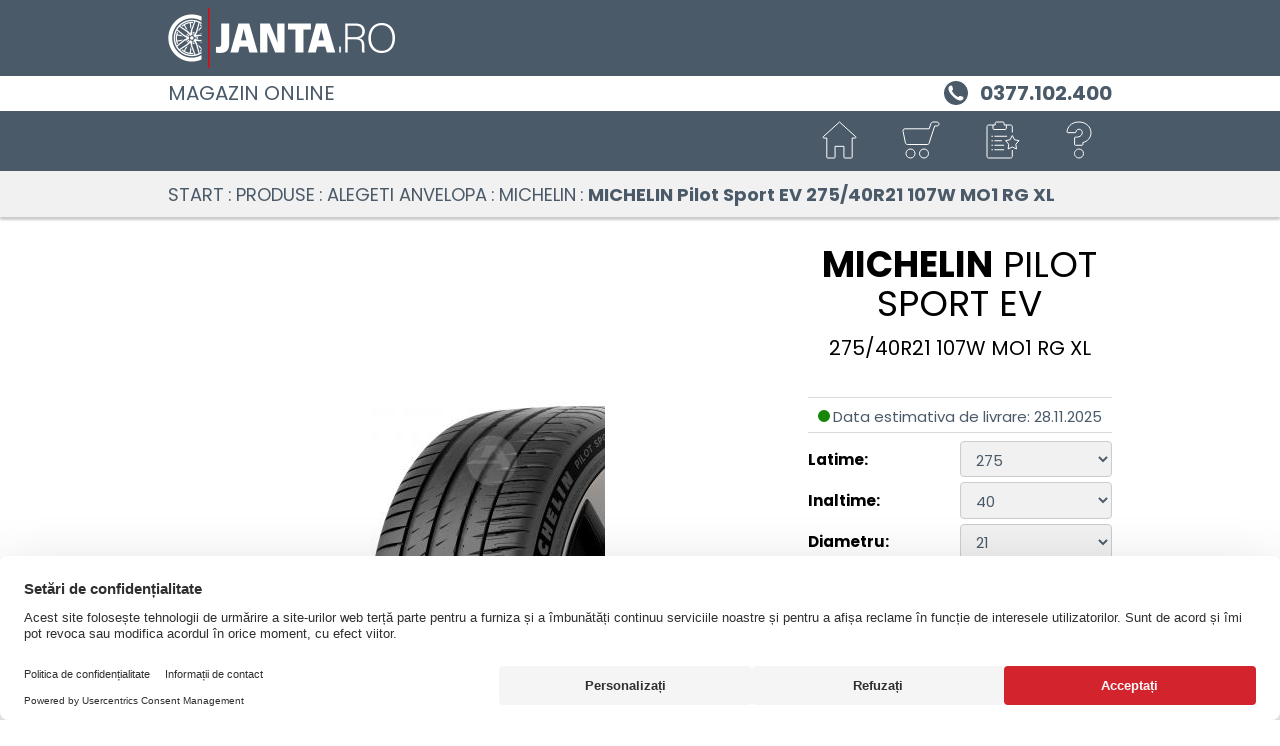

--- FILE ---
content_type: text/html; charset=utf-8
request_url: https://www.janta.ro/wheelsportal/84677/products/anvelope/MICHELIN/Pilot%20Sport%20EV/275/40R21
body_size: 1158
content:
<!DOCTYPE html>
<!--[if gt IE 8]><html lang="ro" class="no-transition-overflow"><![endif]-->
<!--[if !IE]> --><html lang="ro"><!-- <![endif]-->
<head>
<meta charset=utf-8>
<meta name="viewport" content="width=device-width, initial-scale=1, maximum-scale=1.0">
<meta name="author" content="ALCAR">
<meta name="description" content="Anvelope MICHELIN Pilot Sport EV 275/40R21 -&gt; Cumpara Anvelope MICHELIN Pilot Sport EV 275/40R21 pentru masina ta la preturi avantajoase -&gt; Livrare rapida si servicii de montaj in Romania ">
<meta name="facebook-domain-verification" content="np6p0hw7wd2bdg6y49dcz0fe8jkll5">
  <meta http-equiv="X-UA-Compatible" content="IE=edge">
  <base href="/wheelsportal/84677/start"><!--[if IE]></base><![endif]-->
  <title>
Anvelope MICHELIN Pilot Sport EV 275/40R21 - ALCAR WHEELBASE ROMANIA SRL</title>
  <link rel="preconnect" href="https://app.usercentrics.eu"><link rel="preconnect" href="https://v1.api.service.cmp.usercentrics.eu"><link rel="preload" href="https://web.cmp.usercentrics.eu/ui/loader.js" as="script"><link rel="preconnect" href="https://bbimg.alcar-wheels.com">
  <link rel="preload" href="fonts/poppins-v15-latin-ext_latin-regular.woff2" as="font" type="font/woff2" crossorigin>
<link rel="preload" href="fonts/poppins-v15-latin-ext_latin-700.woff2" as="font" type="font/woff2" crossorigin>
<style>
  @font-face {
    font-family: 'Poppins';
    font-weight: 400;
    font-style: normal;
    src: url('fonts/poppins-v15-latin-ext_latin-regular.woff2') format('woff2'), /* Modern Browsers */
      url('fonts/poppins-v15-latin-ext_latin-regular.woff') format('woff'), /* Pretty Modern Browsers */
      url('fonts/poppins-v15-latin-ext_latin-regular.ttf') format('truetype'); /* Safari, Android, iOS */
    font-display: fallback;
  }
  @font-face {
    font-family: 'Poppins';
    font-weight: 700;
    font-style: normal;
    src: url('fonts/poppins-v15-latin-ext_latin-700.woff2') format('woff2'), /* Modern Browsers */
      url('fonts/poppins-v15-latin-ext_latin-700.woff') format('woff'), /* Pretty Modern Browsers */
      url('fonts/poppins-v15-latin-ext_latin-700.ttf') format('truetype'); /* Safari, Android, iOS */
    font-display: fallback;
  }
  html {
    font-size: 93.75%;
  }
  body{
    font-family: Poppins, Helvetica, Arial, Sans-Serif !important;
    font-weight: 400;
  }
</style>
  <link href="css/main.0b4e5961.min.css" rel="stylesheet">
  <link href="css/user.css" rel="stylesheet" media="all">
  <link rel="icon" type="image/png" href="img/favicon.png?v=2">
</head>
<body>
   <div id="shortcutMenu"></div>
   <div id="logoContainer"></div>
   <div id="phoneContainer"></div>
   <header id="header" class="autoload bg-gray-even-lighter sticky-top"></header>
   <main id="main" class="min-vh-100" tabindex="-1">
   <div id="products-index">
      <div class="vh-100 py-3 text-center">
         <i class="sp sp-circle"></i><span>Loading&hellip;</span>
      </div>
   </div>
</main>
   <footer id="footer" class="autoload no-print"></footer>
   <div id="filter-menu" tabindex="-1"></div>
   <div class="modal fade dialog-buschain pe-0" tabindex="-1" role="dialog" aria-label="dialogOrderLabel" data-backdrop="static">
      <div class="modal-dialog modal-dialog-centered">
         <div class="modal-content"></div>
      </div>
   </div>
   <div id="error-alert" style="display: none;" tabindex="0"></div>
   <script src="js/commons.0b4e5961.min.js"></script>
	<script src="js/products.0b4e5961.min.js"></script>
</body>
</html>

--- FILE ---
content_type: text/css
request_url: https://www.janta.ro/wheelsportal/84677/css/main.0b4e5961.min.css
body_size: 103529
content:
:root{--dt-row-selected: 13, 110, 253;--dt-row-selected-text: 255, 255, 255;--dt-row-selected-link: 9, 10, 11;--dt-row-stripe: 0, 0, 0;--dt-row-hover: 0, 0, 0;--dt-column-ordering: 0, 0, 0;--dt-html-background: white}:root.dark{--dt-html-background: rgb(33, 37, 41)}table.dataTable td.dt-control{text-align:center;cursor:pointer}table.dataTable td.dt-control:before{display:inline-block;box-sizing:border-box;content:"";border-top:5px solid transparent;border-left:10px solid rgba(0, 0, 0, 0.5);border-bottom:5px solid transparent;border-right:0px solid transparent}table.dataTable tr.dt-hasChild td.dt-control:before{border-top:10px solid rgba(0, 0, 0, 0.5);border-left:5px solid transparent;border-bottom:0px solid transparent;border-right:5px solid transparent}html.dark table.dataTable td.dt-control:before,:root[data-bs-theme=dark] table.dataTable td.dt-control:before,:root[data-theme=dark] table.dataTable td.dt-control:before{border-left-color:rgba(255, 255, 255, 0.5)}html.dark table.dataTable tr.dt-hasChild td.dt-control:before,:root[data-bs-theme=dark] table.dataTable tr.dt-hasChild td.dt-control:before,:root[data-theme=dark] table.dataTable tr.dt-hasChild td.dt-control:before{border-top-color:rgba(255, 255, 255, 0.5);border-left-color:transparent}div.dt-scroll{width:100%}div.dt-scroll-body thead tr,div.dt-scroll-body tfoot tr{height:0}div.dt-scroll-body thead tr th,div.dt-scroll-body thead tr td,div.dt-scroll-body tfoot tr th,div.dt-scroll-body tfoot tr td{height:0 !important;padding-top:0px !important;padding-bottom:0px !important;border-top-width:0px !important;border-bottom-width:0px !important}div.dt-scroll-body thead tr th div.dt-scroll-sizing,div.dt-scroll-body thead tr td div.dt-scroll-sizing,div.dt-scroll-body tfoot tr th div.dt-scroll-sizing,div.dt-scroll-body tfoot tr td div.dt-scroll-sizing{height:0 !important;overflow:hidden !important}table.dataTable thead>tr>th:active,table.dataTable thead>tr>td:active{outline:none}table.dataTable thead>tr>th.dt-orderable-asc span.dt-column-order:before,table.dataTable thead>tr>th.dt-ordering-asc span.dt-column-order:before,table.dataTable thead>tr>td.dt-orderable-asc span.dt-column-order:before,table.dataTable thead>tr>td.dt-ordering-asc span.dt-column-order:before{position:absolute;display:block;bottom:50%;content:"▲";content:"▲"/""}table.dataTable thead>tr>th.dt-orderable-desc span.dt-column-order:after,table.dataTable thead>tr>th.dt-ordering-desc span.dt-column-order:after,table.dataTable thead>tr>td.dt-orderable-desc span.dt-column-order:after,table.dataTable thead>tr>td.dt-ordering-desc span.dt-column-order:after{position:absolute;display:block;top:50%;content:"▼";content:"▼"/""}table.dataTable thead>tr>th.dt-orderable-asc,table.dataTable thead>tr>th.dt-orderable-desc,table.dataTable thead>tr>th.dt-ordering-asc,table.dataTable thead>tr>th.dt-ordering-desc,table.dataTable thead>tr>td.dt-orderable-asc,table.dataTable thead>tr>td.dt-orderable-desc,table.dataTable thead>tr>td.dt-ordering-asc,table.dataTable thead>tr>td.dt-ordering-desc{position:relative;padding-right:30px}table.dataTable thead>tr>th.dt-orderable-asc span.dt-column-order,table.dataTable thead>tr>th.dt-orderable-desc span.dt-column-order,table.dataTable thead>tr>th.dt-ordering-asc span.dt-column-order,table.dataTable thead>tr>th.dt-ordering-desc span.dt-column-order,table.dataTable thead>tr>td.dt-orderable-asc span.dt-column-order,table.dataTable thead>tr>td.dt-orderable-desc span.dt-column-order,table.dataTable thead>tr>td.dt-ordering-asc span.dt-column-order,table.dataTable thead>tr>td.dt-ordering-desc span.dt-column-order{position:absolute;right:12px;top:0;bottom:0;width:12px}table.dataTable thead>tr>th.dt-orderable-asc span.dt-column-order:before,table.dataTable thead>tr>th.dt-orderable-asc span.dt-column-order:after,table.dataTable thead>tr>th.dt-orderable-desc span.dt-column-order:before,table.dataTable thead>tr>th.dt-orderable-desc span.dt-column-order:after,table.dataTable thead>tr>th.dt-ordering-asc span.dt-column-order:before,table.dataTable thead>tr>th.dt-ordering-asc span.dt-column-order:after,table.dataTable thead>tr>th.dt-ordering-desc span.dt-column-order:before,table.dataTable thead>tr>th.dt-ordering-desc span.dt-column-order:after,table.dataTable thead>tr>td.dt-orderable-asc span.dt-column-order:before,table.dataTable thead>tr>td.dt-orderable-asc span.dt-column-order:after,table.dataTable thead>tr>td.dt-orderable-desc span.dt-column-order:before,table.dataTable thead>tr>td.dt-orderable-desc span.dt-column-order:after,table.dataTable thead>tr>td.dt-ordering-asc span.dt-column-order:before,table.dataTable thead>tr>td.dt-ordering-asc span.dt-column-order:after,table.dataTable thead>tr>td.dt-ordering-desc span.dt-column-order:before,table.dataTable thead>tr>td.dt-ordering-desc span.dt-column-order:after{left:0;opacity:.125;line-height:9px;font-size:.8em}table.dataTable thead>tr>th.dt-orderable-asc,table.dataTable thead>tr>th.dt-orderable-desc,table.dataTable thead>tr>td.dt-orderable-asc,table.dataTable thead>tr>td.dt-orderable-desc{cursor:pointer}table.dataTable thead>tr>th.dt-orderable-asc:hover,table.dataTable thead>tr>th.dt-orderable-desc:hover,table.dataTable thead>tr>td.dt-orderable-asc:hover,table.dataTable thead>tr>td.dt-orderable-desc:hover{outline:2px solid rgba(0, 0, 0, 0.05);outline-offset:-2px}table.dataTable thead>tr>th.dt-ordering-asc span.dt-column-order:before,table.dataTable thead>tr>th.dt-ordering-desc span.dt-column-order:after,table.dataTable thead>tr>td.dt-ordering-asc span.dt-column-order:before,table.dataTable thead>tr>td.dt-ordering-desc span.dt-column-order:after{opacity:.6}table.dataTable thead>tr>th.sorting_desc_disabled span.dt-column-order:after,table.dataTable thead>tr>th.sorting_asc_disabled span.dt-column-order:before,table.dataTable thead>tr>td.sorting_desc_disabled span.dt-column-order:after,table.dataTable thead>tr>td.sorting_asc_disabled span.dt-column-order:before{display:none}table.dataTable thead>tr>th:active,table.dataTable thead>tr>td:active{outline:none}div.dt-scroll-body>table.dataTable>thead>tr>th,div.dt-scroll-body>table.dataTable>thead>tr>td{overflow:hidden}:root.dark table.dataTable thead>tr>th.dt-orderable-asc:hover,:root.dark table.dataTable thead>tr>th.dt-orderable-desc:hover,:root.dark table.dataTable thead>tr>td.dt-orderable-asc:hover,:root.dark table.dataTable thead>tr>td.dt-orderable-desc:hover,:root[data-bs-theme=dark] table.dataTable thead>tr>th.dt-orderable-asc:hover,:root[data-bs-theme=dark] table.dataTable thead>tr>th.dt-orderable-desc:hover,:root[data-bs-theme=dark] table.dataTable thead>tr>td.dt-orderable-asc:hover,:root[data-bs-theme=dark] table.dataTable thead>tr>td.dt-orderable-desc:hover{outline:2px solid rgba(255, 255, 255, 0.05)}div.dt-processing{position:absolute;top:50%;left:50%;width:200px;margin-left:-100px;margin-top:-22px;text-align:center;padding:2px;z-index:10}div.dt-processing>div:last-child{position:relative;width:80px;height:15px;margin:1em auto}div.dt-processing>div:last-child>div{position:absolute;top:0;width:13px;height:13px;border-radius:50%;background:rgb(13, 110, 253);background:rgb(var(--dt-row-selected));animation-timing-function:cubic-bezier(0, 1, 1, 0)}div.dt-processing>div:last-child>div:nth-child(1){left:8px;animation:datatables-loader-1 .6s infinite}div.dt-processing>div:last-child>div:nth-child(2){left:8px;animation:datatables-loader-2 .6s infinite}div.dt-processing>div:last-child>div:nth-child(3){left:32px;animation:datatables-loader-2 .6s infinite}div.dt-processing>div:last-child>div:nth-child(4){left:56px;animation:datatables-loader-3 .6s infinite}@keyframes datatables-loader-1{0%{transform:scale(0)}100%{transform:scale(1)}}@keyframes datatables-loader-3{0%{transform:scale(1)}100%{transform:scale(0)}}@keyframes datatables-loader-2{0%{transform:translate(0, 0)}100%{transform:translate(24px, 0)}}table.dataTable.nowrap th,table.dataTable.nowrap td{white-space:nowrap}table.dataTable th,table.dataTable td{box-sizing:border-box}table.dataTable th.dt-left,table.dataTable td.dt-left{text-align:left}table.dataTable th.dt-center,table.dataTable td.dt-center{text-align:center}table.dataTable th.dt-right,table.dataTable td.dt-right{text-align:right}table.dataTable th.dt-justify,table.dataTable td.dt-justify{text-align:justify}table.dataTable th.dt-nowrap,table.dataTable td.dt-nowrap{white-space:nowrap}table.dataTable th.dt-empty,table.dataTable td.dt-empty{text-align:center;vertical-align:top}table.dataTable th.dt-type-numeric,table.dataTable th.dt-type-date,table.dataTable td.dt-type-numeric,table.dataTable td.dt-type-date{text-align:right}table.dataTable thead th,table.dataTable thead td,table.dataTable tfoot th,table.dataTable tfoot td{text-align:left}table.dataTable thead th.dt-head-left,table.dataTable thead td.dt-head-left,table.dataTable tfoot th.dt-head-left,table.dataTable tfoot td.dt-head-left{text-align:left}table.dataTable thead th.dt-head-center,table.dataTable thead td.dt-head-center,table.dataTable tfoot th.dt-head-center,table.dataTable tfoot td.dt-head-center{text-align:center}table.dataTable thead th.dt-head-right,table.dataTable thead td.dt-head-right,table.dataTable tfoot th.dt-head-right,table.dataTable tfoot td.dt-head-right{text-align:right}table.dataTable thead th.dt-head-justify,table.dataTable thead td.dt-head-justify,table.dataTable tfoot th.dt-head-justify,table.dataTable tfoot td.dt-head-justify{text-align:justify}table.dataTable thead th.dt-head-nowrap,table.dataTable thead td.dt-head-nowrap,table.dataTable tfoot th.dt-head-nowrap,table.dataTable tfoot td.dt-head-nowrap{white-space:nowrap}table.dataTable tbody th.dt-body-left,table.dataTable tbody td.dt-body-left{text-align:left}table.dataTable tbody th.dt-body-center,table.dataTable tbody td.dt-body-center{text-align:center}table.dataTable tbody th.dt-body-right,table.dataTable tbody td.dt-body-right{text-align:right}table.dataTable tbody th.dt-body-justify,table.dataTable tbody td.dt-body-justify{text-align:justify}table.dataTable tbody th.dt-body-nowrap,table.dataTable tbody td.dt-body-nowrap{white-space:nowrap}/*! Bootstrap 5 integration for DataTables
 *
 * ©2020 SpryMedia Ltd, all rights reserved.
 * License: MIT datatables.net/license/mit
 */table.table.dataTable{clear:both;margin-bottom:0;max-width:none;border-spacing:0}table.table.dataTable.table-striped>tbody>tr:nth-of-type(2n+1)>*{box-shadow:none}table.table.dataTable>:not(caption)>*>*{background-color:var(--bs-table-bg)}table.table.dataTable>tbody>tr{background-color:transparent}table.table.dataTable>tbody>tr.selected>*{box-shadow:inset 0 0 0 9999px rgb(13, 110, 253);box-shadow:inset 0 0 0 9999px rgb(var(--dt-row-selected));color:rgb(255, 255, 255);color:rgb(var(--dt-row-selected-text))}table.table.dataTable>tbody>tr.selected a{color:rgb(9, 10, 11);color:rgb(var(--dt-row-selected-link))}table.table.dataTable.table-striped>tbody>tr:nth-of-type(2n+1)>*{box-shadow:inset 0 0 0 9999px rgba(var(--dt-row-stripe), 0.05)}table.table.dataTable.table-striped>tbody>tr:nth-of-type(2n+1).selected>*{box-shadow:inset 0 0 0 9999px rgba(13, 110, 253, 0.95);box-shadow:inset 0 0 0 9999px rgba(var(--dt-row-selected), 0.95)}table.table.dataTable.table-hover>tbody>tr:hover>*{box-shadow:inset 0 0 0 9999px rgba(var(--dt-row-hover), 0.075)}table.table.dataTable.table-hover>tbody>tr.selected:hover>*{box-shadow:inset 0 0 0 9999px rgba(13, 110, 253, 0.975);box-shadow:inset 0 0 0 9999px rgba(var(--dt-row-selected), 0.975)}div.dt-container div.dt-layout-start>*:not(:last-child){margin-right:1em}div.dt-container div.dt-layout-end>*:not(:first-child){margin-left:1em}div.dt-container div.dt-layout-full{width:100%}div.dt-container div.dt-layout-full>*:only-child{margin-left:auto;margin-right:auto}div.dt-container div.dt-layout-table>div{display:block !important}@media screen and (max-width: 767px){div.dt-container div.dt-layout-start>*:not(:last-child){margin-right:0}div.dt-container div.dt-layout-end>*:not(:first-child){margin-left:0}}div.dt-container div.dt-length label{font-weight:normal;text-align:left;white-space:nowrap}div.dt-container div.dt-length select{width:auto;display:inline-block;margin-right:.5em}div.dt-container div.dt-search{text-align:right}div.dt-container div.dt-search label{font-weight:normal;white-space:nowrap;text-align:left}div.dt-container div.dt-search input{margin-left:.5em;display:inline-block;width:auto}div.dt-container div.dt-paging{margin:0}div.dt-container div.dt-paging ul.pagination{margin:2px 0;flex-wrap:wrap}div.dt-container div.dt-row{position:relative}div.dt-scroll-head table.dataTable{margin-bottom:0 !important}div.dt-scroll-body{border-bottom-color:var(--bs-border-color);border-bottom-width:var(--bs-border-width);border-bottom-style:solid}div.dt-scroll-body>table{border-top:none;margin-top:0 !important;margin-bottom:0 !important}div.dt-scroll-body>table>tbody>tr:first-child{border-top-width:0}div.dt-scroll-body>table>thead>tr{border-width:0 !important}div.dt-scroll-body>table>tbody>tr:last-child>*{border-bottom:none}div.dt-scroll-foot>.dt-scroll-footInner{box-sizing:content-box}div.dt-scroll-foot>.dt-scroll-footInner>table{margin-top:0 !important;border-top:none}div.dt-scroll-foot>.dt-scroll-footInner>table>tfoot>tr:first-child{border-top-width:0 !important}@media screen and (max-width: 767px){div.dt-container div.dt-length,div.dt-container div.dt-search,div.dt-container div.dt-info,div.dt-container div.dt-paging{text-align:center}div.dt-container .row{--bs-gutter-y: 0.5rem}div.dt-container div.dt-paging ul.pagination{justify-content:center !important}}table.dataTable.table-sm>thead>tr th.dt-orderable-asc,table.dataTable.table-sm>thead>tr th.dt-orderable-desc,table.dataTable.table-sm>thead>tr th.dt-ordering-asc,table.dataTable.table-sm>thead>tr th.dt-ordering-desc,table.dataTable.table-sm>thead>tr td.dt-orderable-asc,table.dataTable.table-sm>thead>tr td.dt-orderable-desc,table.dataTable.table-sm>thead>tr td.dt-ordering-asc,table.dataTable.table-sm>thead>tr td.dt-ordering-desc{padding-right:20px}table.dataTable.table-sm>thead>tr th.dt-orderable-asc span.dt-column-order,table.dataTable.table-sm>thead>tr th.dt-orderable-desc span.dt-column-order,table.dataTable.table-sm>thead>tr th.dt-ordering-asc span.dt-column-order,table.dataTable.table-sm>thead>tr th.dt-ordering-desc span.dt-column-order,table.dataTable.table-sm>thead>tr td.dt-orderable-asc span.dt-column-order,table.dataTable.table-sm>thead>tr td.dt-orderable-desc span.dt-column-order,table.dataTable.table-sm>thead>tr td.dt-ordering-asc span.dt-column-order,table.dataTable.table-sm>thead>tr td.dt-ordering-desc span.dt-column-order{right:5px}div.dt-scroll-head table.table-bordered{border-bottom-width:0}div.table-responsive>div.dt-container>div.row{margin:0}div.table-responsive>div.dt-container>div.row>div[class^=col-]:first-child{padding-left:0}div.table-responsive>div.dt-container>div.row>div[class^=col-]:last-child{padding-right:0}:root[data-bs-theme=dark]{--dt-row-hover: 255, 255, 255;--dt-row-stripe: 255, 255, 255;--dt-column-ordering: 255, 255, 255}

/*!
 * Bootstrap  v5.3.3 (https://getbootstrap.com/)
 * Copyright 2011-2024 The Bootstrap Authors
 * Licensed under MIT (https://github.com/twbs/bootstrap/blob/main/LICENSE)
 */:root,[data-bs-theme=light]{--bs-blue: #0d6efd;--bs-indigo: #6610f2;--bs-purple: #6f42c1;--bs-pink: #d63384;--bs-red: #dc3545;--bs-orange: #fd7e14;--bs-yellow: #ffc107;--bs-green: #198754;--bs-teal: #20c997;--bs-cyan: #0dcaf0;--bs-black: #000;--bs-white: #fff;--bs-gray: #E6E6E6;--bs-gray-dark: #333333;--bs-gray-100: #F1F2F4;--bs-gray-200: #D7DBDE;--bs-gray-300: #EBEDEE;--bs-gray-400: #F1F1F1;--bs-gray-500: #E4E6E8;--bs-gray-600: #E6E6E6;--bs-gray-700: #79848D;--bs-gray-800: #333333;--bs-gray-900: #222222;--bs-primary: #D3242E;--bs-secondary: #4B5A69;--bs-success: #339900;--bs-info: #5bc0de;--bs-warning: #f0ad4e;--bs-danger: #d9534f;--bs-light: #E6E6E6;--bs-dark: #333333;--bs-primary-rgb: 211, 36, 46;--bs-secondary-rgb: 75, 90, 105;--bs-success-rgb: 51, 153, 0;--bs-info-rgb: 91, 192, 222;--bs-warning-rgb: 240, 173, 78;--bs-danger-rgb: 217, 83, 79;--bs-light-rgb: 230, 230, 230;--bs-dark-rgb: 51, 51, 51;--bs-primary-text-emphasis: #540e12;--bs-secondary-text-emphasis: #1e242a;--bs-success-text-emphasis: #143d00;--bs-info-text-emphasis: #244d59;--bs-warning-text-emphasis: #60451f;--bs-danger-text-emphasis: #572120;--bs-light-text-emphasis: #79848D;--bs-dark-text-emphasis: #79848D;--bs-primary-bg-subtle: #f6d3d5;--bs-secondary-bg-subtle: #dbdee1;--bs-success-bg-subtle: #d6ebcc;--bs-info-bg-subtle: #def2f8;--bs-warning-bg-subtle: #fcefdc;--bs-danger-bg-subtle: #f7dddc;--bs-light-bg-subtle: #f8f9fa;--bs-dark-bg-subtle: #F1F1F1;--bs-primary-border-subtle: #eda7ab;--bs-secondary-border-subtle: #b7bdc3;--bs-success-border-subtle: #add699;--bs-info-border-subtle: #bde6f2;--bs-warning-border-subtle: #f9deb8;--bs-danger-border-subtle: #f0bab9;--bs-light-border-subtle: #D7DBDE;--bs-dark-border-subtle: #E4E6E8;--bs-white-rgb: 255, 255, 255;--bs-black-rgb: 0, 0, 0;--bs-font-sans-serif: inherit;--bs-font-monospace: Menlo, Monaco, Consolas, "Courier New", monospace;--bs-gradient: linear-gradient(180deg, rgba(255, 255, 255, 0.15), rgba(255, 255, 255, 0));--bs-body-font-family: inherit;--bs-body-font-size:1rem;--bs-body-font-weight: 400;--bs-body-line-height: 1.428571429;--bs-body-color: #222222;--bs-body-color-rgb: 34, 34, 34;--bs-body-bg: #fff;--bs-body-bg-rgb: 255, 255, 255;--bs-emphasis-color: #000;--bs-emphasis-color-rgb: 0, 0, 0;--bs-secondary-color: rgba(34, 34, 34, 0.75);--bs-secondary-color-rgb: 34, 34, 34;--bs-secondary-bg: #D7DBDE;--bs-secondary-bg-rgb: 215, 219, 222;--bs-tertiary-color: rgba(34, 34, 34, 0.5);--bs-tertiary-color-rgb: 34, 34, 34;--bs-tertiary-bg: #F1F2F4;--bs-tertiary-bg-rgb: 241, 242, 244;--bs-heading-color: inherit;--bs-link-color: #4B5A69;--bs-link-color-rgb: 75, 90, 105;--bs-link-decoration: underline;--bs-link-hover-color: black;--bs-link-hover-color-rgb: 0, 0, 0;--bs-code-color: #c7254e;--bs-highlight-color: #222222;--bs-highlight-bg: #fff3cd;--bs-border-width: 1px;--bs-border-style: solid;--bs-border-color: black;--bs-border-color-translucent: rgba(0, 0, 0, 0.175);--bs-border-radius: 0.26667rem;--bs-border-radius-sm: 0.13333rem;--bs-border-radius-lg: 0.2rem;--bs-border-radius-xl: 1rem;--bs-border-radius-xxl: 2rem;--bs-border-radius-2xl: var(--bs-border-radius-xxl);--bs-border-radius-pill: 50rem;--bs-box-shadow: 0 0.5rem 1rem rgba(0, 0, 0, 0.15);--bs-box-shadow-sm: 0 0.125rem 0.25rem rgba(0, 0, 0, 0.075);--bs-box-shadow-lg: 0 1rem 3rem rgba(0, 0, 0, 0.175);--bs-box-shadow-inset: inset 0 1px 2px rgba(0, 0, 0, 0.075);--bs-focus-ring-width: 0.25rem;--bs-focus-ring-opacity: 0.25;--bs-focus-ring-color: rgba(211, 36, 46, 0.25);--bs-form-valid-color: #339900;--bs-form-valid-border-color: #339900;--bs-form-invalid-color: #d9534f;--bs-form-invalid-border-color: #d9534f}*,*::before,*::after{box-sizing:border-box}body{margin:0;font-family:var(--bs-body-font-family);font-size:var(--bs-body-font-size);font-weight:var(--bs-body-font-weight);line-height:var(--bs-body-line-height);color:var(--bs-body-color);text-align:var(--bs-body-text-align);background-color:var(--bs-body-bg);-webkit-text-size-adjust:100%;-webkit-tap-highlight-color:rgba(0,0,0,0)}hr{margin:1rem 0;color:inherit;border:0;border-top:var(--bs-border-width) solid;opacity:.25}h6,.h6,h5,.h5,h4,.h4,h3,.h3,h2,.h2,h1,.h1{margin-top:0;margin-bottom:.5rem;font-family:inherit;font-weight:400;line-height:1.1;color:var(--bs-heading-color)}h1,.h1{font-size:calc(1.365rem + 1.38vw)}@media(min-width: 1200px){h1,.h1{font-size:2.4rem}}h2,.h2{font-size:calc(1.258333rem + 0.099996vw)}@media(min-width: 1200px){h2,.h2{font-size:1.33333rem}}h3,.h3{font-size:1.13333rem}h4,.h4{font-size:1rem}h5,.h5{font-size:1rem}h6,.h6{font-size:0.85rem}p{margin-top:0;margin-bottom:1rem}abbr[title]{-webkit-text-decoration:underline dotted;text-decoration:underline dotted;cursor:help;-webkit-text-decoration-skip-ink:none;text-decoration-skip-ink:none}address{margin-bottom:1rem;font-style:normal;line-height:inherit}ol,ul{padding-left:2rem}ol,ul,dl{margin-top:0;margin-bottom:1rem}ol ol,ul ul,ol ul,ul ol{margin-bottom:0}dt{font-weight:700}dd{margin-bottom:.5rem;margin-left:0}blockquote{margin:0 0 1rem}b,strong{font-weight:bolder}small,.small{font-size:0.875em}mark,.mark{padding:.1875em;color:var(--bs-highlight-color);background-color:var(--bs-highlight-bg)}sub,sup{position:relative;font-size:0.75em;line-height:0;vertical-align:baseline}sub{bottom:-0.25em}sup{top:-0.5em}a{color:rgba(var(--bs-link-color-rgb), var(--bs-link-opacity, 1));text-decoration:underline}a:hover{--bs-link-color-rgb: var(--bs-link-hover-color-rgb)}a:not([href]):not([class]),a:not([href]):not([class]):hover{color:inherit;text-decoration:none}pre,code,kbd,samp{font-family:Menlo,Monaco,Consolas,"Courier New",monospace;font-size:1em}pre{display:block;margin-top:0;margin-bottom:1rem;overflow:auto;font-size:0.875em;color:#333}pre code{font-size:inherit;color:inherit;word-break:normal}code{font-size:0.875em;color:var(--bs-code-color);word-wrap:break-word}a>code{color:inherit}kbd{padding:.1875rem .375rem;font-size:0.875em;color:#fff;background-color:#333;border-radius:.13333rem}kbd kbd{padding:0;font-size:1em}figure{margin:0 0 1rem}img,svg{vertical-align:middle}table{caption-side:bottom;border-collapse:collapse}caption{padding-top:.53333rem;padding-bottom:.53333rem;color:var(--bs-secondary-color);text-align:left}th{text-align:inherit;text-align:-webkit-match-parent}thead,tbody,tfoot,tr,td,th{border-color:inherit;border-style:solid;border-width:0}label{display:inline-block}button{border-radius:0}button:focus:not(:focus-visible){outline:0}input,button,select,optgroup,textarea{margin:0;font-family:inherit;font-size:inherit;line-height:inherit}button,select{text-transform:none}[role=button]{cursor:pointer}select{word-wrap:normal}select:disabled{opacity:1}[list]:not([type=date]):not([type=datetime-local]):not([type=month]):not([type=week]):not([type=time])::-webkit-calendar-picker-indicator{display:none !important}button,[type=button],[type=reset],[type=submit]{-webkit-appearance:button}button:not(:disabled),[type=button]:not(:disabled),[type=reset]:not(:disabled),[type=submit]:not(:disabled){cursor:pointer}::-moz-focus-inner{padding:0;border-style:none}textarea{resize:vertical}fieldset{min-width:0;padding:0;margin:0;border:0}legend{float:left;width:100%;padding:0;margin-bottom:.5rem;font-size:calc(1.275rem + 0.3vw);line-height:inherit}@media(min-width: 1200px){legend{font-size:1.5rem}}legend+*{clear:left}::-webkit-datetime-edit-fields-wrapper,::-webkit-datetime-edit-text,::-webkit-datetime-edit-minute,::-webkit-datetime-edit-hour-field,::-webkit-datetime-edit-day-field,::-webkit-datetime-edit-month-field,::-webkit-datetime-edit-year-field{padding:0}::-webkit-inner-spin-button{height:auto}[type=search]{-webkit-appearance:textfield;outline-offset:-2px}::-webkit-search-decoration{-webkit-appearance:none}::-webkit-color-swatch-wrapper{padding:0}::file-selector-button{font:inherit;-webkit-appearance:button}output{display:inline-block}iframe{border:0}summary{display:list-item;cursor:pointer}progress{vertical-align:baseline}[hidden]{display:none !important}.lead{font-size:1.25rem;font-weight:300}.display-1{font-size:calc(1.625rem + 4.5vw);font-weight:300;line-height:1.1}@media(min-width: 1200px){.display-1{font-size:5rem}}.display-2{font-size:calc(1.575rem + 3.9vw);font-weight:300;line-height:1.1}@media(min-width: 1200px){.display-2{font-size:4.5rem}}.display-3{font-size:calc(1.525rem + 3.3vw);font-weight:300;line-height:1.1}@media(min-width: 1200px){.display-3{font-size:4rem}}.display-4{font-size:calc(1.475rem + 2.7vw);font-weight:300;line-height:1.1}@media(min-width: 1200px){.display-4{font-size:3.5rem}}.display-5{font-size:calc(1.425rem + 2.1vw);font-weight:300;line-height:1.1}@media(min-width: 1200px){.display-5{font-size:3rem}}.display-6{font-size:calc(1.375rem + 1.5vw);font-weight:300;line-height:1.1}@media(min-width: 1200px){.display-6{font-size:2.5rem}}.list-unstyled{padding-left:0;list-style:none}.list-inline{padding-left:0;list-style:none}.list-inline-item{display:inline-block}.list-inline-item:not(:last-child){margin-right:.5rem}.initialism{font-size:0.875em;text-transform:uppercase}.blockquote{margin-bottom:1rem;font-size:1.25rem}.blockquote>:last-child{margin-bottom:0}.blockquote-footer{margin-top:-1rem;margin-bottom:1rem;font-size:0.875em;color:#e6e6e6}.blockquote-footer::before{content:"— "}.img-fluid{max-width:100%;height:auto}.img-thumbnail{padding:.26667rem;background-color:#fff;border:var(--bs-border-width) solid var(--bs-border-color);border-radius:.26667rem;max-width:100%;height:auto}.figure{display:inline-block}.figure-img{margin-bottom:.5rem;line-height:1}.figure-caption{font-size:0.875em;color:var(--bs-secondary-color)}.container,.container-fluid,.container-xl,.container-lg,.container-md,.container-sm,.container-xs{--bs-gutter-x: 16px;--bs-gutter-y: 0;width:100%;padding-right:calc(var(--bs-gutter-x)*.5);padding-left:calc(var(--bs-gutter-x)*.5);margin-right:auto;margin-left:auto}.container{max-width:100%}@media(min-width: 640px){.container-sm,.container{max-width:100%}}@media(min-width: 1060px){.container-md,.container-sm,.container{max-width:960px}}@media(min-width: 1400px){.container-lg,.container-md,.container-sm,.container{max-width:1280px}}@media(min-width: 1760px){.container-xl,.container-lg,.container-md,.container-sm,.container{max-width:1600px}}:root{--bs-breakpoint-xs: 0;--bs-breakpoint-sm: 640px;--bs-breakpoint-md: 1060px;--bs-breakpoint-lg: 1400px;--bs-breakpoint-xl: 1760px}.row{--bs-gutter-x: 16px;--bs-gutter-y: 0;display:flex;flex-wrap:wrap;margin-top:calc(-1*var(--bs-gutter-y));margin-right:calc(-0.5*var(--bs-gutter-x));margin-left:calc(-0.5*var(--bs-gutter-x))}.row>*{flex-shrink:0;width:100%;max-width:100%;padding-right:calc(var(--bs-gutter-x)*.5);padding-left:calc(var(--bs-gutter-x)*.5);margin-top:var(--bs-gutter-y)}.col{flex:1 0 0%}.row-cols-auto>*{flex:0 0 auto;width:auto}.row-cols-1>*{flex:0 0 auto;width:100%}.row-cols-2>*{flex:0 0 auto;width:50%}.row-cols-3>*{flex:0 0 auto;width:33.33333333%}.row-cols-4>*{flex:0 0 auto;width:25%}.row-cols-5>*{flex:0 0 auto;width:20%}.row-cols-6>*{flex:0 0 auto;width:16.66666667%}.col-auto{flex:0 0 auto;width:auto}.col-1{flex:0 0 auto;width:8.33333333%}.col-2{flex:0 0 auto;width:16.66666667%}.col-3{flex:0 0 auto;width:25%}.col-4{flex:0 0 auto;width:33.33333333%}.col-5{flex:0 0 auto;width:41.66666667%}.col-6{flex:0 0 auto;width:50%}.col-7{flex:0 0 auto;width:58.33333333%}.col-8{flex:0 0 auto;width:66.66666667%}.col-9{flex:0 0 auto;width:75%}.col-10{flex:0 0 auto;width:83.33333333%}.col-11{flex:0 0 auto;width:91.66666667%}.col-12{flex:0 0 auto;width:100%}.offset-1{margin-left:8.33333333%}.offset-2{margin-left:16.66666667%}.offset-3{margin-left:25%}.offset-4{margin-left:33.33333333%}.offset-5{margin-left:41.66666667%}.offset-6{margin-left:50%}.offset-7{margin-left:58.33333333%}.offset-8{margin-left:66.66666667%}.offset-9{margin-left:75%}.offset-10{margin-left:83.33333333%}.offset-11{margin-left:91.66666667%}.g-0,.gx-0{--bs-gutter-x: 0}.g-0,.gy-0{--bs-gutter-y: 0}.g-1,.gx-1{--bs-gutter-x: 0.2666rem}.g-1,.gy-1{--bs-gutter-y: 0.2666rem}.g-2,.gx-2{--bs-gutter-x: 0.53rem}.g-2,.gy-2{--bs-gutter-y: 0.53rem}.g-3,.gx-3{--bs-gutter-x: 1rem}.g-3,.gy-3{--bs-gutter-y: 1rem}.g-35,.gx-35{--bs-gutter-x: 1.4rem}.g-35,.gy-35{--bs-gutter-y: 1.4rem}.g-4,.gx-4{--bs-gutter-x: 2rem}.g-4,.gy-4{--bs-gutter-y: 2rem}.g-5,.gx-5{--bs-gutter-x: 3rem}.g-5,.gy-5{--bs-gutter-y: 3rem}@media(min-width: 640px){.col-sm{flex:1 0 0%}.row-cols-sm-auto>*{flex:0 0 auto;width:auto}.row-cols-sm-1>*{flex:0 0 auto;width:100%}.row-cols-sm-2>*{flex:0 0 auto;width:50%}.row-cols-sm-3>*{flex:0 0 auto;width:33.33333333%}.row-cols-sm-4>*{flex:0 0 auto;width:25%}.row-cols-sm-5>*{flex:0 0 auto;width:20%}.row-cols-sm-6>*{flex:0 0 auto;width:16.66666667%}.col-sm-auto{flex:0 0 auto;width:auto}.col-sm-1{flex:0 0 auto;width:8.33333333%}.col-sm-2{flex:0 0 auto;width:16.66666667%}.col-sm-3{flex:0 0 auto;width:25%}.col-sm-4{flex:0 0 auto;width:33.33333333%}.col-sm-5{flex:0 0 auto;width:41.66666667%}.col-sm-6{flex:0 0 auto;width:50%}.col-sm-7{flex:0 0 auto;width:58.33333333%}.col-sm-8{flex:0 0 auto;width:66.66666667%}.col-sm-9{flex:0 0 auto;width:75%}.col-sm-10{flex:0 0 auto;width:83.33333333%}.col-sm-11{flex:0 0 auto;width:91.66666667%}.col-sm-12{flex:0 0 auto;width:100%}.offset-sm-0{margin-left:0}.offset-sm-1{margin-left:8.33333333%}.offset-sm-2{margin-left:16.66666667%}.offset-sm-3{margin-left:25%}.offset-sm-4{margin-left:33.33333333%}.offset-sm-5{margin-left:41.66666667%}.offset-sm-6{margin-left:50%}.offset-sm-7{margin-left:58.33333333%}.offset-sm-8{margin-left:66.66666667%}.offset-sm-9{margin-left:75%}.offset-sm-10{margin-left:83.33333333%}.offset-sm-11{margin-left:91.66666667%}.g-sm-0,.gx-sm-0{--bs-gutter-x: 0}.g-sm-0,.gy-sm-0{--bs-gutter-y: 0}.g-sm-1,.gx-sm-1{--bs-gutter-x: 0.2666rem}.g-sm-1,.gy-sm-1{--bs-gutter-y: 0.2666rem}.g-sm-2,.gx-sm-2{--bs-gutter-x: 0.53rem}.g-sm-2,.gy-sm-2{--bs-gutter-y: 0.53rem}.g-sm-3,.gx-sm-3{--bs-gutter-x: 1rem}.g-sm-3,.gy-sm-3{--bs-gutter-y: 1rem}.g-sm-35,.gx-sm-35{--bs-gutter-x: 1.4rem}.g-sm-35,.gy-sm-35{--bs-gutter-y: 1.4rem}.g-sm-4,.gx-sm-4{--bs-gutter-x: 2rem}.g-sm-4,.gy-sm-4{--bs-gutter-y: 2rem}.g-sm-5,.gx-sm-5{--bs-gutter-x: 3rem}.g-sm-5,.gy-sm-5{--bs-gutter-y: 3rem}}@media(min-width: 1060px){.col-md{flex:1 0 0%}.row-cols-md-auto>*{flex:0 0 auto;width:auto}.row-cols-md-1>*{flex:0 0 auto;width:100%}.row-cols-md-2>*{flex:0 0 auto;width:50%}.row-cols-md-3>*{flex:0 0 auto;width:33.33333333%}.row-cols-md-4>*{flex:0 0 auto;width:25%}.row-cols-md-5>*{flex:0 0 auto;width:20%}.row-cols-md-6>*{flex:0 0 auto;width:16.66666667%}.col-md-auto{flex:0 0 auto;width:auto}.col-md-1{flex:0 0 auto;width:8.33333333%}.col-md-2{flex:0 0 auto;width:16.66666667%}.col-md-3{flex:0 0 auto;width:25%}.col-md-4{flex:0 0 auto;width:33.33333333%}.col-md-5{flex:0 0 auto;width:41.66666667%}.col-md-6{flex:0 0 auto;width:50%}.col-md-7{flex:0 0 auto;width:58.33333333%}.col-md-8{flex:0 0 auto;width:66.66666667%}.col-md-9{flex:0 0 auto;width:75%}.col-md-10{flex:0 0 auto;width:83.33333333%}.col-md-11{flex:0 0 auto;width:91.66666667%}.col-md-12{flex:0 0 auto;width:100%}.offset-md-0{margin-left:0}.offset-md-1{margin-left:8.33333333%}.offset-md-2{margin-left:16.66666667%}.offset-md-3{margin-left:25%}.offset-md-4{margin-left:33.33333333%}.offset-md-5{margin-left:41.66666667%}.offset-md-6{margin-left:50%}.offset-md-7{margin-left:58.33333333%}.offset-md-8{margin-left:66.66666667%}.offset-md-9{margin-left:75%}.offset-md-10{margin-left:83.33333333%}.offset-md-11{margin-left:91.66666667%}.g-md-0,.gx-md-0{--bs-gutter-x: 0}.g-md-0,.gy-md-0{--bs-gutter-y: 0}.g-md-1,.gx-md-1{--bs-gutter-x: 0.2666rem}.g-md-1,.gy-md-1{--bs-gutter-y: 0.2666rem}.g-md-2,.gx-md-2{--bs-gutter-x: 0.53rem}.g-md-2,.gy-md-2{--bs-gutter-y: 0.53rem}.g-md-3,.gx-md-3{--bs-gutter-x: 1rem}.g-md-3,.gy-md-3{--bs-gutter-y: 1rem}.g-md-35,.gx-md-35{--bs-gutter-x: 1.4rem}.g-md-35,.gy-md-35{--bs-gutter-y: 1.4rem}.g-md-4,.gx-md-4{--bs-gutter-x: 2rem}.g-md-4,.gy-md-4{--bs-gutter-y: 2rem}.g-md-5,.gx-md-5{--bs-gutter-x: 3rem}.g-md-5,.gy-md-5{--bs-gutter-y: 3rem}}@media(min-width: 1400px){.col-lg{flex:1 0 0%}.row-cols-lg-auto>*{flex:0 0 auto;width:auto}.row-cols-lg-1>*{flex:0 0 auto;width:100%}.row-cols-lg-2>*{flex:0 0 auto;width:50%}.row-cols-lg-3>*{flex:0 0 auto;width:33.33333333%}.row-cols-lg-4>*{flex:0 0 auto;width:25%}.row-cols-lg-5>*{flex:0 0 auto;width:20%}.row-cols-lg-6>*{flex:0 0 auto;width:16.66666667%}.col-lg-auto{flex:0 0 auto;width:auto}.col-lg-1{flex:0 0 auto;width:8.33333333%}.col-lg-2{flex:0 0 auto;width:16.66666667%}.col-lg-3{flex:0 0 auto;width:25%}.col-lg-4{flex:0 0 auto;width:33.33333333%}.col-lg-5{flex:0 0 auto;width:41.66666667%}.col-lg-6{flex:0 0 auto;width:50%}.col-lg-7{flex:0 0 auto;width:58.33333333%}.col-lg-8{flex:0 0 auto;width:66.66666667%}.col-lg-9{flex:0 0 auto;width:75%}.col-lg-10{flex:0 0 auto;width:83.33333333%}.col-lg-11{flex:0 0 auto;width:91.66666667%}.col-lg-12{flex:0 0 auto;width:100%}.offset-lg-0{margin-left:0}.offset-lg-1{margin-left:8.33333333%}.offset-lg-2{margin-left:16.66666667%}.offset-lg-3{margin-left:25%}.offset-lg-4{margin-left:33.33333333%}.offset-lg-5{margin-left:41.66666667%}.offset-lg-6{margin-left:50%}.offset-lg-7{margin-left:58.33333333%}.offset-lg-8{margin-left:66.66666667%}.offset-lg-9{margin-left:75%}.offset-lg-10{margin-left:83.33333333%}.offset-lg-11{margin-left:91.66666667%}.g-lg-0,.gx-lg-0{--bs-gutter-x: 0}.g-lg-0,.gy-lg-0{--bs-gutter-y: 0}.g-lg-1,.gx-lg-1{--bs-gutter-x: 0.2666rem}.g-lg-1,.gy-lg-1{--bs-gutter-y: 0.2666rem}.g-lg-2,.gx-lg-2{--bs-gutter-x: 0.53rem}.g-lg-2,.gy-lg-2{--bs-gutter-y: 0.53rem}.g-lg-3,.gx-lg-3{--bs-gutter-x: 1rem}.g-lg-3,.gy-lg-3{--bs-gutter-y: 1rem}.g-lg-35,.gx-lg-35{--bs-gutter-x: 1.4rem}.g-lg-35,.gy-lg-35{--bs-gutter-y: 1.4rem}.g-lg-4,.gx-lg-4{--bs-gutter-x: 2rem}.g-lg-4,.gy-lg-4{--bs-gutter-y: 2rem}.g-lg-5,.gx-lg-5{--bs-gutter-x: 3rem}.g-lg-5,.gy-lg-5{--bs-gutter-y: 3rem}}@media(min-width: 1760px){.col-xl{flex:1 0 0%}.row-cols-xl-auto>*{flex:0 0 auto;width:auto}.row-cols-xl-1>*{flex:0 0 auto;width:100%}.row-cols-xl-2>*{flex:0 0 auto;width:50%}.row-cols-xl-3>*{flex:0 0 auto;width:33.33333333%}.row-cols-xl-4>*{flex:0 0 auto;width:25%}.row-cols-xl-5>*{flex:0 0 auto;width:20%}.row-cols-xl-6>*{flex:0 0 auto;width:16.66666667%}.col-xl-auto{flex:0 0 auto;width:auto}.col-xl-1{flex:0 0 auto;width:8.33333333%}.col-xl-2{flex:0 0 auto;width:16.66666667%}.col-xl-3{flex:0 0 auto;width:25%}.col-xl-4{flex:0 0 auto;width:33.33333333%}.col-xl-5{flex:0 0 auto;width:41.66666667%}.col-xl-6{flex:0 0 auto;width:50%}.col-xl-7{flex:0 0 auto;width:58.33333333%}.col-xl-8{flex:0 0 auto;width:66.66666667%}.col-xl-9{flex:0 0 auto;width:75%}.col-xl-10{flex:0 0 auto;width:83.33333333%}.col-xl-11{flex:0 0 auto;width:91.66666667%}.col-xl-12{flex:0 0 auto;width:100%}.offset-xl-0{margin-left:0}.offset-xl-1{margin-left:8.33333333%}.offset-xl-2{margin-left:16.66666667%}.offset-xl-3{margin-left:25%}.offset-xl-4{margin-left:33.33333333%}.offset-xl-5{margin-left:41.66666667%}.offset-xl-6{margin-left:50%}.offset-xl-7{margin-left:58.33333333%}.offset-xl-8{margin-left:66.66666667%}.offset-xl-9{margin-left:75%}.offset-xl-10{margin-left:83.33333333%}.offset-xl-11{margin-left:91.66666667%}.g-xl-0,.gx-xl-0{--bs-gutter-x: 0}.g-xl-0,.gy-xl-0{--bs-gutter-y: 0}.g-xl-1,.gx-xl-1{--bs-gutter-x: 0.2666rem}.g-xl-1,.gy-xl-1{--bs-gutter-y: 0.2666rem}.g-xl-2,.gx-xl-2{--bs-gutter-x: 0.53rem}.g-xl-2,.gy-xl-2{--bs-gutter-y: 0.53rem}.g-xl-3,.gx-xl-3{--bs-gutter-x: 1rem}.g-xl-3,.gy-xl-3{--bs-gutter-y: 1rem}.g-xl-35,.gx-xl-35{--bs-gutter-x: 1.4rem}.g-xl-35,.gy-xl-35{--bs-gutter-y: 1.4rem}.g-xl-4,.gx-xl-4{--bs-gutter-x: 2rem}.g-xl-4,.gy-xl-4{--bs-gutter-y: 2rem}.g-xl-5,.gx-xl-5{--bs-gutter-x: 3rem}.g-xl-5,.gy-xl-5{--bs-gutter-y: 3rem}}.table{--bs-table-color-type: initial;--bs-table-bg-type: initial;--bs-table-color-state: initial;--bs-table-bg-state: initial;--bs-table-color: var(--bs-emphasis-color);--bs-table-bg: #F2F2F2;--bs-table-border-color: #ddd;--bs-table-accent-bg: transparent;--bs-table-striped-color: var(--bs-emphasis-color);--bs-table-striped-bg: transparent;--bs-table-active-color: var(--bs-emphasis-color);--bs-table-active-bg: rgba(var(--bs-emphasis-color-rgb), 0.1);--bs-table-hover-color: var(--bs-emphasis-color);--bs-table-hover-bg: rgba(var(--bs-emphasis-color-rgb), 0.075);width:100%;margin-bottom:1rem;vertical-align:top;border-color:var(--bs-table-border-color)}.table>:not(caption)>*>*{padding:.53333rem .53333rem;color:var(--bs-table-color-state, var(--bs-table-color-type, var(--bs-table-color)));background-color:var(--bs-table-bg);border-bottom-width:var(--bs-border-width);box-shadow:inset 0 0 0 9999px var(--bs-table-bg-state, var(--bs-table-bg-type, var(--bs-table-accent-bg)))}.table>tbody{vertical-align:inherit}.table>thead{vertical-align:bottom}.table-group-divider{border-top:calc(var(--bs-border-width)*2) solid currentcolor}.caption-top{caption-side:top}.table-sm>:not(caption)>*>*{padding:.25rem .25rem}.table-bordered>:not(caption)>*{border-width:var(--bs-border-width) 0}.table-bordered>:not(caption)>*>*{border-width:0 var(--bs-border-width)}.table-borderless>:not(caption)>*>*{border-bottom-width:0}.table-borderless>:not(:first-child){border-top-width:0}.table-striped>tbody>tr:nth-of-type(odd)>*{--bs-table-color-type: var(--bs-table-striped-color);--bs-table-bg-type: var(--bs-table-striped-bg)}.table-striped-columns>:not(caption)>tr>:nth-child(even){--bs-table-color-type: var(--bs-table-striped-color);--bs-table-bg-type: var(--bs-table-striped-bg)}.table-active{--bs-table-color-state: var(--bs-table-active-color);--bs-table-bg-state: var(--bs-table-active-bg)}.table-hover>tbody>tr:hover>*{--bs-table-color-state: var(--bs-table-hover-color);--bs-table-bg-state: var(--bs-table-hover-bg)}.table-primary{--bs-table-color: #000;--bs-table-bg: #f6d3d5;--bs-table-border-color: #c5a9aa;--bs-table-striped-bg: #eac8ca;--bs-table-striped-color: #000;--bs-table-active-bg: #ddbec0;--bs-table-active-color: #000;--bs-table-hover-bg: #e4c3c5;--bs-table-hover-color: #000;color:var(--bs-table-color);border-color:var(--bs-table-border-color)}.table-secondary{--bs-table-color: #000;--bs-table-bg: #dbdee1;--bs-table-border-color: #afb2b4;--bs-table-striped-bg: #d0d3d6;--bs-table-striped-color: #000;--bs-table-active-bg: #c5c8cb;--bs-table-active-color: #000;--bs-table-hover-bg: #cbcdd0;--bs-table-hover-color: #000;color:var(--bs-table-color);border-color:var(--bs-table-border-color)}.table-success{--bs-table-color: #000;--bs-table-bg: #d6ebcc;--bs-table-border-color: #abbca3;--bs-table-striped-bg: #cbdfc2;--bs-table-striped-color: #000;--bs-table-active-bg: #c1d4b8;--bs-table-active-color: #000;--bs-table-hover-bg: #c6d9bd;--bs-table-hover-color: #000;color:var(--bs-table-color);border-color:var(--bs-table-border-color)}.table-info{--bs-table-color: #000;--bs-table-bg: #def2f8;--bs-table-border-color: #b2c2c6;--bs-table-striped-bg: #d3e6ec;--bs-table-striped-color: #000;--bs-table-active-bg: #c8dadf;--bs-table-active-color: #000;--bs-table-hover-bg: #cde0e5;--bs-table-hover-color: #000;color:var(--bs-table-color);border-color:var(--bs-table-border-color)}.table-warning{--bs-table-color: #000;--bs-table-bg: #fcefdc;--bs-table-border-color: #cabfb0;--bs-table-striped-bg: #efe3d1;--bs-table-striped-color: #000;--bs-table-active-bg: #e3d7c6;--bs-table-active-color: #000;--bs-table-hover-bg: #e9ddcc;--bs-table-hover-color: #000;color:var(--bs-table-color);border-color:var(--bs-table-border-color)}.table-danger{--bs-table-color: #000;--bs-table-bg: #f7dddc;--bs-table-border-color: #c6b1b0;--bs-table-striped-bg: #ebd2d1;--bs-table-striped-color: #000;--bs-table-active-bg: #dec7c6;--bs-table-active-color: #000;--bs-table-hover-bg: #e4cccc;--bs-table-hover-color: #000;color:var(--bs-table-color);border-color:var(--bs-table-border-color)}.table-light{--bs-table-color: #000;--bs-table-bg: #E6E6E6;--bs-table-border-color: #b8b8b8;--bs-table-striped-bg: #dbdbdb;--bs-table-striped-color: #000;--bs-table-active-bg: #cfcfcf;--bs-table-active-color: #000;--bs-table-hover-bg: #d5d5d5;--bs-table-hover-color: #000;color:var(--bs-table-color);border-color:var(--bs-table-border-color)}.table-dark{--bs-table-color: #fff;--bs-table-bg: #333333;--bs-table-border-color: #5c5c5c;--bs-table-striped-bg: #3d3d3d;--bs-table-striped-color: #fff;--bs-table-active-bg: #474747;--bs-table-active-color: #fff;--bs-table-hover-bg: #424242;--bs-table-hover-color: #fff;color:var(--bs-table-color);border-color:var(--bs-table-border-color)}.table-responsive{overflow-x:auto;-webkit-overflow-scrolling:touch}@media(max-width: 639.98px){.table-responsive-sm{overflow-x:auto;-webkit-overflow-scrolling:touch}}@media(max-width: 1059.98px){.table-responsive-md{overflow-x:auto;-webkit-overflow-scrolling:touch}}@media(max-width: 1399.98px){.table-responsive-lg{overflow-x:auto;-webkit-overflow-scrolling:touch}}@media(max-width: 1759.98px){.table-responsive-xl{overflow-x:auto;-webkit-overflow-scrolling:touch}}.form-label{margin-bottom:.5rem}.col-form-label{padding-top:calc(0.375rem + var(--bs-border-width));padding-bottom:calc(0.375rem + var(--bs-border-width));margin-bottom:0;font-size:inherit;line-height:1.428571429}.col-form-label-lg{padding-top:calc(0.5rem + var(--bs-border-width));padding-bottom:calc(0.5rem + var(--bs-border-width));font-size:1.25rem}.col-form-label-sm{padding-top:calc(0.25rem + var(--bs-border-width));padding-bottom:calc(0.25rem + var(--bs-border-width));font-size:0.875rem}.form-text{margin-top:.25rem;font-size:0.875em;color:var(--bs-secondary-color)}.form-control{display:block;width:100%;padding:.375rem .75rem;font-size:1rem;font-weight:400;line-height:1.428571429;color:#79848d;-webkit-appearance:none;-moz-appearance:none;appearance:none;background-color:#fff;background-clip:padding-box;border:var(--bs-border-width) solid var(--bs-border-color);border-radius:0;transition:border-color .15s ease-in-out,box-shadow .15s ease-in-out}@media(prefers-reduced-motion: reduce){.form-control{transition:none}}.form-control[type=file]{overflow:hidden}.form-control[type=file]:not(:disabled):not([readonly]){cursor:pointer}.form-control:focus{color:#79848d;background-color:#fff;border-color:#e99297;outline:0;box-shadow:0 0 0 .25rem rgba(211,36,46,.25)}.form-control::-webkit-date-and-time-value{min-width:85px;height:1.428571429em;margin:0}.form-control::-webkit-datetime-edit{display:block;padding:0}.form-control::-moz-placeholder{color:var(--bs-secondary-color);opacity:1}.form-control::placeholder{color:var(--bs-secondary-color);opacity:1}.form-control:disabled{background-color:var(--bs-secondary-bg);opacity:1}.form-control::file-selector-button{padding:.375rem .75rem;margin:-0.375rem -0.75rem;margin-inline-end:.75rem;color:#79848d;background-color:var(--bs-tertiary-bg);pointer-events:none;border-color:inherit;border-style:solid;border-width:0;border-inline-end-width:var(--bs-border-width);border-radius:0;transition:color .15s ease-in-out,background-color .15s ease-in-out,border-color .15s ease-in-out,box-shadow .15s ease-in-out}@media(prefers-reduced-motion: reduce){.form-control::file-selector-button{transition:none}}.form-control:hover:not(:disabled):not([readonly])::file-selector-button{background-color:var(--bs-secondary-bg)}.form-control-plaintext{display:block;width:100%;padding:.375rem 0;margin-bottom:0;line-height:1.428571429;color:var(--bs-body-color);background-color:rgba(0,0,0,0);border:solid rgba(0,0,0,0);border-width:var(--bs-border-width) 0}.form-control-plaintext:focus{outline:0}.form-control-plaintext.form-control-sm,.form-control-plaintext.form-control-lg{padding-right:0;padding-left:0}.form-control-sm{min-height:calc(1.428571429em + 0.5rem + calc(var(--bs-border-width) * 2));padding:.25rem .5rem;font-size:0.875rem;border-radius:var(--bs-border-radius-sm)}.form-control-sm::file-selector-button{padding:.25rem .5rem;margin:-0.25rem -0.5rem;margin-inline-end:.5rem}.form-control-lg{min-height:calc(1.428571429em + 1rem + calc(var(--bs-border-width) * 2));padding:.5rem 1rem;font-size:1.25rem;border-radius:var(--bs-border-radius-lg)}.form-control-lg::file-selector-button{padding:.5rem 1rem;margin:-0.5rem -1rem;margin-inline-end:1rem}textarea.form-control{min-height:calc(1.428571429em + 0.75rem + calc(var(--bs-border-width) * 2))}textarea.form-control-sm{min-height:calc(1.428571429em + 0.5rem + calc(var(--bs-border-width) * 2))}textarea.form-control-lg{min-height:calc(1.428571429em + 1rem + calc(var(--bs-border-width) * 2))}.form-control-color{width:3rem;height:calc(1.428571429em + 0.75rem + calc(var(--bs-border-width) * 2));padding:.375rem}.form-control-color:not(:disabled):not([readonly]){cursor:pointer}.form-control-color::-moz-color-swatch{border:0 !important;border-radius:0}.form-control-color::-webkit-color-swatch{border:0 !important;border-radius:0}.form-control-color.form-control-sm{height:calc(1.428571429em + 0.5rem + calc(var(--bs-border-width) * 2))}.form-control-color.form-control-lg{height:calc(1.428571429em + 1rem + calc(var(--bs-border-width) * 2))}.form-select{--bs-form-select-bg-img: url("data:image/svg+xml,%3csvg xmlns=%27http://www.w3.org/2000/svg%27 viewBox=%270 0 16 16%27%3e%3cpath fill=%27none%27 stroke=%27%23333333%27 stroke-linecap=%27round%27 stroke-linejoin=%27round%27 stroke-width=%272%27 d=%27m2 5 6 6 6-6%27/%3e%3c/svg%3e");display:block;width:100%;padding:.375rem 2.25rem .375rem .75rem;font-size:1rem;font-weight:400;line-height:1.428571429;color:#79848d;-webkit-appearance:none;-moz-appearance:none;appearance:none;background-color:#fff;background-image:var(--bs-form-select-bg-img),var(--bs-form-select-bg-icon, none);background-repeat:no-repeat;background-position:right .75rem center;background-size:16px 12px;border:var(--bs-border-width) solid var(--bs-border-color);border-radius:0;transition:border-color .15s ease-in-out,box-shadow .15s ease-in-out}@media(prefers-reduced-motion: reduce){.form-select{transition:none}}.form-select:focus{border-color:#e99297;outline:0;box-shadow:0 0 0 .25rem rgba(211,36,46,.25)}.form-select[multiple],.form-select[size]:not([size="1"]){padding-right:.75rem;background-image:none}.form-select:disabled{background-color:var(--bs-secondary-bg)}.form-select:-moz-focusring{color:rgba(0,0,0,0);text-shadow:0 0 0 #79848d}.form-select-sm{padding-top:.25rem;padding-bottom:.25rem;padding-left:.5rem;font-size:0.875rem;border-radius:var(--bs-border-radius-sm)}.form-select-lg{padding-top:.5rem;padding-bottom:.5rem;padding-left:1rem;font-size:1.25rem;border-radius:var(--bs-border-radius-lg)}.form-check{display:block;min-height:1.428571429rem;padding-left:1.5em;margin-bottom:.125rem}.form-check .form-check-input{float:left;margin-left:-1.5em}.form-check-reverse{padding-right:1.5em;padding-left:0;text-align:right}.form-check-reverse .form-check-input{float:right;margin-right:-1.5em;margin-left:0}.form-check-input{--bs-form-check-bg: #fff;flex-shrink:0;width:1em;height:1em;margin-top:0.2142857145em;vertical-align:top;-webkit-appearance:none;-moz-appearance:none;appearance:none;background-color:var(--bs-form-check-bg);background-image:var(--bs-form-check-bg-image);background-repeat:no-repeat;background-position:center;background-size:contain;border:var(--bs-border-width) solid var(--bs-border-color);-webkit-print-color-adjust:exact;print-color-adjust:exact}.form-check-input[type=checkbox]{border-radius:.25em}.form-check-input[type=radio]{border-radius:50%}.form-check-input:active{filter:brightness(90%)}.form-check-input:focus{border-color:#e99297;outline:0;box-shadow:0 0 0 .25rem rgba(211,36,46,.25)}.form-check-input:checked{background-color:#d3242e;border-color:#d3242e}.form-check-input:checked[type=checkbox]{--bs-form-check-bg-image: url("data:image/svg+xml,%3csvg xmlns=%27http://www.w3.org/2000/svg%27 viewBox=%270 0 20 20%27%3e%3cpath fill=%27none%27 stroke=%27%23fff%27 stroke-linecap=%27round%27 stroke-linejoin=%27round%27 stroke-width=%273%27 d=%27m6 10 3 3 6-6%27/%3e%3c/svg%3e")}.form-check-input:checked[type=radio]{--bs-form-check-bg-image: url("data:image/svg+xml,%3csvg xmlns=%27http://www.w3.org/2000/svg%27 viewBox=%27-4 -4 8 8%27%3e%3ccircle r=%272%27 fill=%27%23fff%27/%3e%3c/svg%3e")}.form-check-input[type=checkbox]:indeterminate{background-color:#d3242e;border-color:#d3242e;--bs-form-check-bg-image: url("data:image/svg+xml,%3csvg xmlns=%27http://www.w3.org/2000/svg%27 viewBox=%270 0 20 20%27%3e%3cpath fill=%27none%27 stroke=%27%23fff%27 stroke-linecap=%27round%27 stroke-linejoin=%27round%27 stroke-width=%273%27 d=%27M6 10h8%27/%3e%3c/svg%3e")}.form-check-input:disabled{pointer-events:none;filter:none;opacity:.5}.form-check-input[disabled]~.form-check-label,.form-check-input:disabled~.form-check-label{cursor:default;opacity:.5}.form-switch{padding-left:2.5em}.form-switch .form-check-input{--bs-form-switch-bg: url("data:image/svg+xml,%3csvg xmlns=%27http://www.w3.org/2000/svg%27 viewBox=%27-4 -4 8 8%27%3e%3ccircle r=%273%27 fill=%27rgba%280, 0, 0, 0.25%29%27/%3e%3c/svg%3e");width:2em;margin-left:-2.5em;background-image:var(--bs-form-switch-bg);background-position:left center;border-radius:2em;transition:background-position .15s ease-in-out}@media(prefers-reduced-motion: reduce){.form-switch .form-check-input{transition:none}}.form-switch .form-check-input:focus{--bs-form-switch-bg: url("data:image/svg+xml,%3csvg xmlns=%27http://www.w3.org/2000/svg%27 viewBox=%27-4 -4 8 8%27%3e%3ccircle r=%273%27 fill=%27%23e99297%27/%3e%3c/svg%3e")}.form-switch .form-check-input:checked{background-position:right center;--bs-form-switch-bg: url("data:image/svg+xml,%3csvg xmlns=%27http://www.w3.org/2000/svg%27 viewBox=%27-4 -4 8 8%27%3e%3ccircle r=%273%27 fill=%27%23fff%27/%3e%3c/svg%3e")}.form-switch.form-check-reverse{padding-right:2.5em;padding-left:0}.form-switch.form-check-reverse .form-check-input{margin-right:-2.5em;margin-left:0}.form-check-inline{display:inline-block;margin-right:1rem}.btn-check{position:absolute;clip:rect(0, 0, 0, 0);pointer-events:none}.btn-check[disabled]+.btn,.btn-check:disabled+.btn{pointer-events:none;filter:none;opacity:.65}.form-range{width:100%;height:1.5rem;padding:0;-webkit-appearance:none;-moz-appearance:none;appearance:none;background-color:rgba(0,0,0,0)}.form-range:focus{outline:0}.form-range:focus::-webkit-slider-thumb{box-shadow:0 0 0 1px #fff,0 0 0 .25rem rgba(211,36,46,.25)}.form-range:focus::-moz-range-thumb{box-shadow:0 0 0 1px #fff,0 0 0 .25rem rgba(211,36,46,.25)}.form-range::-moz-focus-outer{border:0}.form-range::-webkit-slider-thumb{width:1rem;height:1rem;margin-top:-0.25rem;-webkit-appearance:none;appearance:none;background-color:#d3242e;border:0;border-radius:1rem;-webkit-transition:background-color .15s ease-in-out,border-color .15s ease-in-out,box-shadow .15s ease-in-out;transition:background-color .15s ease-in-out,border-color .15s ease-in-out,box-shadow .15s ease-in-out}@media(prefers-reduced-motion: reduce){.form-range::-webkit-slider-thumb{-webkit-transition:none;transition:none}}.form-range::-webkit-slider-thumb:active{background-color:#f2bdc0}.form-range::-webkit-slider-runnable-track{width:100%;height:.5rem;color:rgba(0,0,0,0);cursor:pointer;background-color:var(--bs-secondary-bg);border-color:rgba(0,0,0,0);border-radius:1rem}.form-range::-moz-range-thumb{width:1rem;height:1rem;-moz-appearance:none;appearance:none;background-color:#d3242e;border:0;border-radius:1rem;-moz-transition:background-color .15s ease-in-out,border-color .15s ease-in-out,box-shadow .15s ease-in-out;transition:background-color .15s ease-in-out,border-color .15s ease-in-out,box-shadow .15s ease-in-out}@media(prefers-reduced-motion: reduce){.form-range::-moz-range-thumb{-moz-transition:none;transition:none}}.form-range::-moz-range-thumb:active{background-color:#f2bdc0}.form-range::-moz-range-track{width:100%;height:.5rem;color:rgba(0,0,0,0);cursor:pointer;background-color:var(--bs-secondary-bg);border-color:rgba(0,0,0,0);border-radius:1rem}.form-range:disabled{pointer-events:none}.form-range:disabled::-webkit-slider-thumb{background-color:var(--bs-secondary-color)}.form-range:disabled::-moz-range-thumb{background-color:var(--bs-secondary-color)}.form-floating{position:relative}.form-floating>.form-control,.form-floating>.form-control-plaintext,.form-floating>.form-select{height:calc(3.5rem + calc(var(--bs-border-width) * 2));min-height:calc(3.5rem + calc(var(--bs-border-width) * 2));line-height:1.25}.form-floating>label{position:absolute;top:0;left:0;z-index:2;height:100%;padding:1rem .75rem;overflow:hidden;text-align:start;text-overflow:ellipsis;white-space:nowrap;pointer-events:none;border:var(--bs-border-width) solid rgba(0,0,0,0);transform-origin:0 0;transition:opacity .1s ease-in-out,transform .1s ease-in-out}@media(prefers-reduced-motion: reduce){.form-floating>label{transition:none}}.form-floating>.form-control,.form-floating>.form-control-plaintext{padding:1rem .75rem}.form-floating>.form-control::-moz-placeholder, .form-floating>.form-control-plaintext::-moz-placeholder{color:rgba(0,0,0,0)}.form-floating>.form-control::placeholder,.form-floating>.form-control-plaintext::placeholder{color:rgba(0,0,0,0)}.form-floating>.form-control:not(:-moz-placeholder-shown), .form-floating>.form-control-plaintext:not(:-moz-placeholder-shown){padding-top:1.625rem;padding-bottom:.625rem}.form-floating>.form-control:focus,.form-floating>.form-control:not(:placeholder-shown),.form-floating>.form-control-plaintext:focus,.form-floating>.form-control-plaintext:not(:placeholder-shown){padding-top:1.625rem;padding-bottom:.625rem}.form-floating>.form-control:-webkit-autofill,.form-floating>.form-control-plaintext:-webkit-autofill{padding-top:1.625rem;padding-bottom:.625rem}.form-floating>.form-select{padding-top:1.625rem;padding-bottom:.625rem}.form-floating>.form-control:not(:-moz-placeholder-shown)~label{color:rgba(var(--bs-body-color-rgb), 0.65);transform:scale(0.85) translateY(-0.5rem) translateX(0.15rem)}.form-floating>.form-control:focus~label,.form-floating>.form-control:not(:placeholder-shown)~label,.form-floating>.form-control-plaintext~label,.form-floating>.form-select~label{color:rgba(var(--bs-body-color-rgb), 0.65);transform:scale(0.85) translateY(-0.5rem) translateX(0.15rem)}.form-floating>.form-control:not(:-moz-placeholder-shown)~label::after{position:absolute;inset:1rem .375rem;z-index:-1;height:1.5em;content:"";background-color:#fff;border-radius:0}.form-floating>.form-control:focus~label::after,.form-floating>.form-control:not(:placeholder-shown)~label::after,.form-floating>.form-control-plaintext~label::after,.form-floating>.form-select~label::after{position:absolute;inset:1rem .375rem;z-index:-1;height:1.5em;content:"";background-color:#fff;border-radius:0}.form-floating>.form-control:-webkit-autofill~label{color:rgba(var(--bs-body-color-rgb), 0.65);transform:scale(0.85) translateY(-0.5rem) translateX(0.15rem)}.form-floating>.form-control-plaintext~label{border-width:var(--bs-border-width) 0}.form-floating>:disabled~label,.form-floating>.form-control:disabled~label{color:#e6e6e6}.form-floating>:disabled~label::after,.form-floating>.form-control:disabled~label::after{background-color:var(--bs-secondary-bg)}.input-group{position:relative;display:flex;flex-wrap:wrap;align-items:stretch;width:100%}.input-group>.form-control,.input-group>.form-select,.input-group>.form-floating{position:relative;flex:1 1 auto;width:1%;min-width:0}.input-group>.form-control:focus,.input-group>.form-select:focus,.input-group>.form-floating:focus-within{z-index:5}.input-group .btn{position:relative;z-index:2}.input-group .btn:focus{z-index:5}.input-group-text{display:flex;align-items:center;padding:.375rem .75rem;font-size:1rem;font-weight:400;line-height:1.428571429;color:#79848d;text-align:center;white-space:nowrap;background-color:#e4e6e8;border:var(--bs-border-width) solid rgba(0,0,0,0);border-radius:0}.input-group-lg>.form-control,.input-group-lg>.form-select,.input-group-lg>.input-group-text,.input-group-lg>.btn{padding:.5rem 1rem;font-size:1.25rem;border-radius:var(--bs-border-radius-lg)}.input-group-sm>.form-control,.input-group-sm>.form-select,.input-group-sm>.input-group-text,.input-group-sm>.btn{padding:.25rem .5rem;font-size:0.875rem;border-radius:var(--bs-border-radius-sm)}.input-group-lg>.form-select,.input-group-sm>.form-select{padding-right:3rem}.input-group:not(.has-validation)>:not(:last-child):not(.dropdown-toggle):not(.dropdown-menu):not(.form-floating),.input-group:not(.has-validation)>.dropdown-toggle:nth-last-child(n+3),.input-group:not(.has-validation)>.form-floating:not(:last-child)>.form-control,.input-group:not(.has-validation)>.form-floating:not(:last-child)>.form-select{border-top-right-radius:0;border-bottom-right-radius:0}.input-group.has-validation>:nth-last-child(n+3):not(.dropdown-toggle):not(.dropdown-menu):not(.form-floating),.input-group.has-validation>.dropdown-toggle:nth-last-child(n+4),.input-group.has-validation>.form-floating:nth-last-child(n+3)>.form-control,.input-group.has-validation>.form-floating:nth-last-child(n+3)>.form-select{border-top-right-radius:0;border-bottom-right-radius:0}.input-group>:not(:first-child):not(.dropdown-menu):not(.valid-tooltip):not(.valid-feedback):not(.invalid-tooltip):not(.invalid-feedback){margin-left:calc(var(--bs-border-width)*-1);border-top-left-radius:0;border-bottom-left-radius:0}.input-group>.form-floating:not(:first-child)>.form-control,.input-group>.form-floating:not(:first-child)>.form-select{border-top-left-radius:0;border-bottom-left-radius:0}.valid-feedback{display:none;width:100%;margin-top:.25rem;font-size:0.875em;color:var(--bs-form-valid-color)}.valid-tooltip{position:absolute;top:100%;z-index:5;display:none;max-width:100%;padding:.25rem .5rem;margin-top:.1rem;font-size:0.875rem;color:#fff;background-color:var(--bs-success);border-radius:var(--bs-border-radius)}.was-validated :valid~.valid-feedback,.was-validated :valid~.valid-tooltip,.is-valid~.valid-feedback,.is-valid~.valid-tooltip{display:block}.was-validated .form-control:valid,.form-control.is-valid{border-color:var(--bs-form-valid-border-color);padding-right:calc(1.428571429em + 0.75rem);background-image:url("data:image/svg+xml,%3csvg xmlns=%27http://www.w3.org/2000/svg%27 viewBox=%270 0 8 8%27%3e%3cpath fill=%27%23339900%27 d=%27M2.3 6.73.6 4.53c-.4-1.04.46-1.4 1.1-.8l1.1 1.4 3.4-3.8c.6-.63 1.6-.27 1.2.7l-4 4.6c-.43.5-.8.4-1.1.1z%27/%3e%3c/svg%3e");background-repeat:no-repeat;background-position:right calc(0.3571428573em + 0.1875rem) center;background-size:calc(0.7142857145em + 0.375rem) calc(0.7142857145em + 0.375rem)}.was-validated .form-control:valid:focus,.form-control.is-valid:focus{border-color:var(--bs-form-valid-border-color);box-shadow:0 0 0 .25rem rgba(var(--bs-success-rgb), 0.25)}.was-validated textarea.form-control:valid,textarea.form-control.is-valid{padding-right:calc(1.428571429em + 0.75rem);background-position:top calc(0.3571428573em + 0.1875rem) right calc(0.3571428573em + 0.1875rem)}.was-validated .form-select:valid,.form-select.is-valid{border-color:var(--bs-form-valid-border-color)}.was-validated .form-select:valid:not([multiple]):not([size]),.was-validated .form-select:valid:not([multiple])[size="1"],.form-select.is-valid:not([multiple]):not([size]),.form-select.is-valid:not([multiple])[size="1"]{--bs-form-select-bg-icon: url("data:image/svg+xml,%3csvg xmlns=%27http://www.w3.org/2000/svg%27 viewBox=%270 0 8 8%27%3e%3cpath fill=%27%23339900%27 d=%27M2.3 6.73.6 4.53c-.4-1.04.46-1.4 1.1-.8l1.1 1.4 3.4-3.8c.6-.63 1.6-.27 1.2.7l-4 4.6c-.43.5-.8.4-1.1.1z%27/%3e%3c/svg%3e");padding-right:4.125rem;background-position:right .75rem center,center right 2.25rem;background-size:16px 12px,calc(0.7142857145em + 0.375rem) calc(0.7142857145em + 0.375rem)}.was-validated .form-select:valid:focus,.form-select.is-valid:focus{border-color:var(--bs-form-valid-border-color);box-shadow:0 0 0 .25rem rgba(var(--bs-success-rgb), 0.25)}.was-validated .form-control-color:valid,.form-control-color.is-valid{width:calc(3rem + calc(1.428571429em + 0.75rem))}.was-validated .form-check-input:valid,.form-check-input.is-valid{border-color:var(--bs-form-valid-border-color)}.was-validated .form-check-input:valid:checked,.form-check-input.is-valid:checked{background-color:var(--bs-form-valid-color)}.was-validated .form-check-input:valid:focus,.form-check-input.is-valid:focus{box-shadow:0 0 0 .25rem rgba(var(--bs-success-rgb), 0.25)}.was-validated .form-check-input:valid~.form-check-label,.form-check-input.is-valid~.form-check-label{color:var(--bs-form-valid-color)}.form-check-inline .form-check-input~.valid-feedback{margin-left:.5em}.was-validated .input-group>.form-control:not(:focus):valid,.input-group>.form-control:not(:focus).is-valid,.was-validated .input-group>.form-select:not(:focus):valid,.input-group>.form-select:not(:focus).is-valid,.was-validated .input-group>.form-floating:not(:focus-within):valid,.input-group>.form-floating:not(:focus-within).is-valid{z-index:3}.invalid-feedback{display:none;width:100%;margin-top:.25rem;font-size:0.875em;color:var(--bs-form-invalid-color)}.invalid-tooltip{position:absolute;top:100%;z-index:5;display:none;max-width:100%;padding:.25rem .5rem;margin-top:.1rem;font-size:0.875rem;color:#fff;background-color:var(--bs-danger);border-radius:var(--bs-border-radius)}.was-validated :invalid~.invalid-feedback,.was-validated :invalid~.invalid-tooltip,.is-invalid~.invalid-feedback,.is-invalid~.invalid-tooltip{display:block}.was-validated .form-control:invalid,.form-control.is-invalid{border-color:var(--bs-form-invalid-border-color);padding-right:calc(1.428571429em + 0.75rem);background-image:url("data:image/svg+xml,%3csvg xmlns=%27http://www.w3.org/2000/svg%27 viewBox=%270 0 12 12%27 width=%2712%27 height=%2712%27 fill=%27none%27 stroke=%27%23d9534f%27%3e%3ccircle cx=%276%27 cy=%276%27 r=%274.5%27/%3e%3cpath stroke-linejoin=%27round%27 d=%27M5.8 3.6h.4L6 6.5z%27/%3e%3ccircle cx=%276%27 cy=%278.2%27 r=%27.6%27 fill=%27%23d9534f%27 stroke=%27none%27/%3e%3c/svg%3e");background-repeat:no-repeat;background-position:right calc(0.3571428573em + 0.1875rem) center;background-size:calc(0.7142857145em + 0.375rem) calc(0.7142857145em + 0.375rem)}.was-validated .form-control:invalid:focus,.form-control.is-invalid:focus{border-color:var(--bs-form-invalid-border-color);box-shadow:0 0 0 .25rem rgba(var(--bs-danger-rgb), 0.25)}.was-validated textarea.form-control:invalid,textarea.form-control.is-invalid{padding-right:calc(1.428571429em + 0.75rem);background-position:top calc(0.3571428573em + 0.1875rem) right calc(0.3571428573em + 0.1875rem)}.was-validated .form-select:invalid,.form-select.is-invalid{border-color:var(--bs-form-invalid-border-color)}.was-validated .form-select:invalid:not([multiple]):not([size]),.was-validated .form-select:invalid:not([multiple])[size="1"],.form-select.is-invalid:not([multiple]):not([size]),.form-select.is-invalid:not([multiple])[size="1"]{--bs-form-select-bg-icon: url("data:image/svg+xml,%3csvg xmlns=%27http://www.w3.org/2000/svg%27 viewBox=%270 0 12 12%27 width=%2712%27 height=%2712%27 fill=%27none%27 stroke=%27%23d9534f%27%3e%3ccircle cx=%276%27 cy=%276%27 r=%274.5%27/%3e%3cpath stroke-linejoin=%27round%27 d=%27M5.8 3.6h.4L6 6.5z%27/%3e%3ccircle cx=%276%27 cy=%278.2%27 r=%27.6%27 fill=%27%23d9534f%27 stroke=%27none%27/%3e%3c/svg%3e");padding-right:4.125rem;background-position:right .75rem center,center right 2.25rem;background-size:16px 12px,calc(0.7142857145em + 0.375rem) calc(0.7142857145em + 0.375rem)}.was-validated .form-select:invalid:focus,.form-select.is-invalid:focus{border-color:var(--bs-form-invalid-border-color);box-shadow:0 0 0 .25rem rgba(var(--bs-danger-rgb), 0.25)}.was-validated .form-control-color:invalid,.form-control-color.is-invalid{width:calc(3rem + calc(1.428571429em + 0.75rem))}.was-validated .form-check-input:invalid,.form-check-input.is-invalid{border-color:var(--bs-form-invalid-border-color)}.was-validated .form-check-input:invalid:checked,.form-check-input.is-invalid:checked{background-color:var(--bs-form-invalid-color)}.was-validated .form-check-input:invalid:focus,.form-check-input.is-invalid:focus{box-shadow:0 0 0 .25rem rgba(var(--bs-danger-rgb), 0.25)}.was-validated .form-check-input:invalid~.form-check-label,.form-check-input.is-invalid~.form-check-label{color:var(--bs-form-invalid-color)}.form-check-inline .form-check-input~.invalid-feedback{margin-left:.5em}.was-validated .input-group>.form-control:not(:focus):invalid,.input-group>.form-control:not(:focus).is-invalid,.was-validated .input-group>.form-select:not(:focus):invalid,.input-group>.form-select:not(:focus).is-invalid,.was-validated .input-group>.form-floating:not(:focus-within):invalid,.input-group>.form-floating:not(:focus-within).is-invalid{z-index:4}.btn{--bs-btn-padding-x: 0.75rem;--bs-btn-padding-y: 0.375rem;--bs-btn-font-family: ;--bs-btn-font-size:1rem;--bs-btn-font-weight: 400;--bs-btn-line-height: 1.428571429;--bs-btn-color: var(--bs-body-color);--bs-btn-bg: transparent;--bs-btn-border-width: var(--bs-border-width);--bs-btn-border-color: transparent;--bs-btn-border-radius: 0.26667rem;--bs-btn-hover-border-color: transparent;--bs-btn-box-shadow: inset 0 1px 0 rgba(255, 255, 255, 0.15), 0 1px 1px rgba(0, 0, 0, 0.075);--bs-btn-disabled-opacity: 0.65;--bs-btn-focus-box-shadow: 0 0 0 0.25rem rgba(var(--bs-btn-focus-shadow-rgb), .5);display:inline-block;padding:var(--bs-btn-padding-y) var(--bs-btn-padding-x);font-family:var(--bs-btn-font-family);font-size:var(--bs-btn-font-size);font-weight:var(--bs-btn-font-weight);line-height:var(--bs-btn-line-height);color:var(--bs-btn-color);text-align:center;text-decoration:none;vertical-align:middle;cursor:pointer;-webkit-user-select:none;-moz-user-select:none;user-select:none;border:var(--bs-btn-border-width) solid var(--bs-btn-border-color);border-radius:var(--bs-btn-border-radius);background-color:var(--bs-btn-bg);transition:color .15s ease-in-out,background-color .15s ease-in-out,border-color .15s ease-in-out,box-shadow .15s ease-in-out}@media(prefers-reduced-motion: reduce){.btn{transition:none}}.btn:hover{color:var(--bs-btn-hover-color);background-color:var(--bs-btn-hover-bg);border-color:var(--bs-btn-hover-border-color)}.btn-check+.btn:hover{color:var(--bs-btn-color);background-color:var(--bs-btn-bg);border-color:var(--bs-btn-border-color)}.btn:focus-visible{color:var(--bs-btn-hover-color);background-color:var(--bs-btn-hover-bg);border-color:var(--bs-btn-hover-border-color);outline:0;box-shadow:var(--bs-btn-focus-box-shadow)}.btn-check:focus-visible+.btn{border-color:var(--bs-btn-hover-border-color);outline:0;box-shadow:var(--bs-btn-focus-box-shadow)}.btn-check:checked+.btn,:not(.btn-check)+.btn:active,.btn:first-child:active,.btn.active,.btn.show{color:var(--bs-btn-active-color);background-color:var(--bs-btn-active-bg);border-color:var(--bs-btn-active-border-color)}.btn-check:checked+.btn:focus-visible,:not(.btn-check)+.btn:active:focus-visible,.btn:first-child:active:focus-visible,.btn.active:focus-visible,.btn.show:focus-visible{box-shadow:var(--bs-btn-focus-box-shadow)}.btn-check:checked:focus-visible+.btn{box-shadow:var(--bs-btn-focus-box-shadow)}.btn:disabled,.btn.disabled,fieldset:disabled .btn{color:var(--bs-btn-disabled-color);pointer-events:none;background-color:var(--bs-btn-disabled-bg);border-color:var(--bs-btn-disabled-border-color);opacity:var(--bs-btn-disabled-opacity)}.btn-primary,.dt-container .dt-paging .dt-paging-button:hover .page-link{--bs-btn-color: #fff;--bs-btn-bg: #D3242E;--bs-btn-border-color: #D3242E;--bs-btn-hover-color: #fff;--bs-btn-hover-bg: #b31f27;--bs-btn-hover-border-color: #a91d25;--bs-btn-focus-shadow-rgb: 218, 69, 77;--bs-btn-active-color: #fff;--bs-btn-active-bg: #a91d25;--bs-btn-active-border-color: #9e1b23;--bs-btn-active-shadow: inset 0 3px 5px rgba(0, 0, 0, 0.125);--bs-btn-disabled-color: #fff;--bs-btn-disabled-bg: #D3242E;--bs-btn-disabled-border-color: #D3242E}.btn-secondary{--bs-btn-color: #fff;--bs-btn-bg: #4B5A69;--bs-btn-border-color: #4B5A69;--bs-btn-hover-color: #fff;--bs-btn-hover-bg: #404d59;--bs-btn-hover-border-color: #3c4854;--bs-btn-focus-shadow-rgb: 102, 115, 128;--bs-btn-active-color: #fff;--bs-btn-active-bg: #3c4854;--bs-btn-active-border-color: #38444f;--bs-btn-active-shadow: inset 0 3px 5px rgba(0, 0, 0, 0.125);--bs-btn-disabled-color: #fff;--bs-btn-disabled-bg: #4B5A69;--bs-btn-disabled-border-color: #4B5A69}.btn-success{--bs-btn-color: #000;--bs-btn-bg: #339900;--bs-btn-border-color: #339900;--bs-btn-hover-color: #000;--bs-btn-hover-bg: #52a826;--bs-btn-hover-border-color: #47a31a;--bs-btn-focus-shadow-rgb: 43, 130, 0;--bs-btn-active-color: #000;--bs-btn-active-bg: #5cad33;--bs-btn-active-border-color: #47a31a;--bs-btn-active-shadow: inset 0 3px 5px rgba(0, 0, 0, 0.125);--bs-btn-disabled-color: #000;--bs-btn-disabled-bg: #339900;--bs-btn-disabled-border-color: #339900}.btn-info{--bs-btn-color: #000;--bs-btn-bg: #5bc0de;--bs-btn-border-color: #5bc0de;--bs-btn-hover-color: #000;--bs-btn-hover-bg: #74c9e3;--bs-btn-hover-border-color: #6bc6e1;--bs-btn-focus-shadow-rgb: 77, 163, 189;--bs-btn-active-color: #000;--bs-btn-active-bg: #7ccde5;--bs-btn-active-border-color: #6bc6e1;--bs-btn-active-shadow: inset 0 3px 5px rgba(0, 0, 0, 0.125);--bs-btn-disabled-color: #000;--bs-btn-disabled-bg: #5bc0de;--bs-btn-disabled-border-color: #5bc0de}.btn-warning{--bs-btn-color: #000;--bs-btn-bg: #f0ad4e;--bs-btn-border-color: #f0ad4e;--bs-btn-hover-color: #000;--bs-btn-hover-bg: #f2b969;--bs-btn-hover-border-color: #f2b560;--bs-btn-focus-shadow-rgb: 204, 147, 66;--bs-btn-active-color: #000;--bs-btn-active-bg: #f3bd71;--bs-btn-active-border-color: #f2b560;--bs-btn-active-shadow: inset 0 3px 5px rgba(0, 0, 0, 0.125);--bs-btn-disabled-color: #000;--bs-btn-disabled-bg: #f0ad4e;--bs-btn-disabled-border-color: #f0ad4e}.btn-danger{--bs-btn-color: #000;--bs-btn-bg: #d9534f;--bs-btn-border-color: #d9534f;--bs-btn-hover-color: #000;--bs-btn-hover-bg: #df6d69;--bs-btn-hover-border-color: #dd6461;--bs-btn-focus-shadow-rgb: 184, 71, 67;--bs-btn-active-color: #000;--bs-btn-active-bg: #e17572;--bs-btn-active-border-color: #dd6461;--bs-btn-active-shadow: inset 0 3px 5px rgba(0, 0, 0, 0.125);--bs-btn-disabled-color: #000;--bs-btn-disabled-bg: #d9534f;--bs-btn-disabled-border-color: #d9534f}.btn-light{--bs-btn-color: #000;--bs-btn-bg: #E6E6E6;--bs-btn-border-color: #E6E6E6;--bs-btn-hover-color: #000;--bs-btn-hover-bg: #c4c4c4;--bs-btn-hover-border-color: #b8b8b8;--bs-btn-focus-shadow-rgb: 196, 196, 196;--bs-btn-active-color: #000;--bs-btn-active-bg: #b8b8b8;--bs-btn-active-border-color: #adadad;--bs-btn-active-shadow: inset 0 3px 5px rgba(0, 0, 0, 0.125);--bs-btn-disabled-color: #000;--bs-btn-disabled-bg: #E6E6E6;--bs-btn-disabled-border-color: #E6E6E6}.btn-dark{--bs-btn-color: #fff;--bs-btn-bg: #333333;--bs-btn-border-color: #333333;--bs-btn-hover-color: #fff;--bs-btn-hover-bg: #525252;--bs-btn-hover-border-color: #474747;--bs-btn-focus-shadow-rgb: 82, 82, 82;--bs-btn-active-color: #fff;--bs-btn-active-bg: #5c5c5c;--bs-btn-active-border-color: #474747;--bs-btn-active-shadow: inset 0 3px 5px rgba(0, 0, 0, 0.125);--bs-btn-disabled-color: #fff;--bs-btn-disabled-bg: #333333;--bs-btn-disabled-border-color: #333333}.btn-outline-primary{--bs-btn-color: #D3242E;--bs-btn-border-color: #D3242E;--bs-btn-hover-color: #fff;--bs-btn-hover-bg: #D3242E;--bs-btn-hover-border-color: #D3242E;--bs-btn-focus-shadow-rgb: 211, 36, 46;--bs-btn-active-color: #fff;--bs-btn-active-bg: #D3242E;--bs-btn-active-border-color: #D3242E;--bs-btn-active-shadow: inset 0 3px 5px rgba(0, 0, 0, 0.125);--bs-btn-disabled-color: #D3242E;--bs-btn-disabled-bg: transparent;--bs-btn-disabled-border-color: #D3242E;--bs-gradient: none}.btn-outline-secondary{--bs-btn-color: #4B5A69;--bs-btn-border-color: #4B5A69;--bs-btn-hover-color: #fff;--bs-btn-hover-bg: #4B5A69;--bs-btn-hover-border-color: #4B5A69;--bs-btn-focus-shadow-rgb: 75, 90, 105;--bs-btn-active-color: #fff;--bs-btn-active-bg: #4B5A69;--bs-btn-active-border-color: #4B5A69;--bs-btn-active-shadow: inset 0 3px 5px rgba(0, 0, 0, 0.125);--bs-btn-disabled-color: #4B5A69;--bs-btn-disabled-bg: transparent;--bs-btn-disabled-border-color: #4B5A69;--bs-gradient: none}.btn-outline-success{--bs-btn-color: #339900;--bs-btn-border-color: #339900;--bs-btn-hover-color: #000;--bs-btn-hover-bg: #339900;--bs-btn-hover-border-color: #339900;--bs-btn-focus-shadow-rgb: 51, 153, 0;--bs-btn-active-color: #000;--bs-btn-active-bg: #339900;--bs-btn-active-border-color: #339900;--bs-btn-active-shadow: inset 0 3px 5px rgba(0, 0, 0, 0.125);--bs-btn-disabled-color: #339900;--bs-btn-disabled-bg: transparent;--bs-btn-disabled-border-color: #339900;--bs-gradient: none}.btn-outline-info{--bs-btn-color: #5bc0de;--bs-btn-border-color: #5bc0de;--bs-btn-hover-color: #000;--bs-btn-hover-bg: #5bc0de;--bs-btn-hover-border-color: #5bc0de;--bs-btn-focus-shadow-rgb: 91, 192, 222;--bs-btn-active-color: #000;--bs-btn-active-bg: #5bc0de;--bs-btn-active-border-color: #5bc0de;--bs-btn-active-shadow: inset 0 3px 5px rgba(0, 0, 0, 0.125);--bs-btn-disabled-color: #5bc0de;--bs-btn-disabled-bg: transparent;--bs-btn-disabled-border-color: #5bc0de;--bs-gradient: none}.btn-outline-warning{--bs-btn-color: #f0ad4e;--bs-btn-border-color: #f0ad4e;--bs-btn-hover-color: #000;--bs-btn-hover-bg: #f0ad4e;--bs-btn-hover-border-color: #f0ad4e;--bs-btn-focus-shadow-rgb: 240, 173, 78;--bs-btn-active-color: #000;--bs-btn-active-bg: #f0ad4e;--bs-btn-active-border-color: #f0ad4e;--bs-btn-active-shadow: inset 0 3px 5px rgba(0, 0, 0, 0.125);--bs-btn-disabled-color: #f0ad4e;--bs-btn-disabled-bg: transparent;--bs-btn-disabled-border-color: #f0ad4e;--bs-gradient: none}.btn-outline-danger{--bs-btn-color: #d9534f;--bs-btn-border-color: #d9534f;--bs-btn-hover-color: #000;--bs-btn-hover-bg: #d9534f;--bs-btn-hover-border-color: #d9534f;--bs-btn-focus-shadow-rgb: 217, 83, 79;--bs-btn-active-color: #000;--bs-btn-active-bg: #d9534f;--bs-btn-active-border-color: #d9534f;--bs-btn-active-shadow: inset 0 3px 5px rgba(0, 0, 0, 0.125);--bs-btn-disabled-color: #d9534f;--bs-btn-disabled-bg: transparent;--bs-btn-disabled-border-color: #d9534f;--bs-gradient: none}.btn-outline-light{--bs-btn-color: #E6E6E6;--bs-btn-border-color: #E6E6E6;--bs-btn-hover-color: #000;--bs-btn-hover-bg: #E6E6E6;--bs-btn-hover-border-color: #E6E6E6;--bs-btn-focus-shadow-rgb: 230, 230, 230;--bs-btn-active-color: #000;--bs-btn-active-bg: #E6E6E6;--bs-btn-active-border-color: #E6E6E6;--bs-btn-active-shadow: inset 0 3px 5px rgba(0, 0, 0, 0.125);--bs-btn-disabled-color: #E6E6E6;--bs-btn-disabled-bg: transparent;--bs-btn-disabled-border-color: #E6E6E6;--bs-gradient: none}.btn-outline-dark{--bs-btn-color: #333333;--bs-btn-border-color: #333333;--bs-btn-hover-color: #fff;--bs-btn-hover-bg: #333333;--bs-btn-hover-border-color: #333333;--bs-btn-focus-shadow-rgb: 51, 51, 51;--bs-btn-active-color: #fff;--bs-btn-active-bg: #333333;--bs-btn-active-border-color: #333333;--bs-btn-active-shadow: inset 0 3px 5px rgba(0, 0, 0, 0.125);--bs-btn-disabled-color: #333333;--bs-btn-disabled-bg: transparent;--bs-btn-disabled-border-color: #333333;--bs-gradient: none}.btn-link{--bs-btn-font-weight: 400;--bs-btn-color: var(--bs-link-color);--bs-btn-bg: transparent;--bs-btn-border-color: transparent;--bs-btn-hover-color: var(--bs-link-hover-color);--bs-btn-hover-border-color: transparent;--bs-btn-active-color: var(--bs-link-hover-color);--bs-btn-active-border-color: transparent;--bs-btn-disabled-color: #E6E6E6;--bs-btn-disabled-border-color: transparent;--bs-btn-box-shadow: 0 0 0 #000;--bs-btn-focus-shadow-rgb: 102, 115, 128;text-decoration:underline}.btn-link:focus-visible{color:var(--bs-btn-color)}.btn-link:hover{color:var(--bs-btn-hover-color)}.btn-lg,.btn-group-lg>.btn{--bs-btn-padding-y: 0.5rem;--bs-btn-padding-x: 1rem;--bs-btn-font-size:1.25rem;--bs-btn-border-radius: 0.2rem}.btn-sm,.btn-group-sm>.btn{--bs-btn-padding-y: 0.25rem;--bs-btn-padding-x: 0.5rem;--bs-btn-font-size:0.875rem;--bs-btn-border-radius: 0.13333rem}.fade{transition:opacity .15s linear}@media(prefers-reduced-motion: reduce){.fade{transition:none}}.fade:not(.show){opacity:0}.collapse:not(.show){display:none}.collapsing{height:0;overflow:hidden;transition:height .35s ease}@media(prefers-reduced-motion: reduce){.collapsing{transition:none}}.collapsing.collapse-horizontal{width:0;height:auto;transition:width .35s ease}@media(prefers-reduced-motion: reduce){.collapsing.collapse-horizontal{transition:none}}.dropup,.dropend,.dropdown,.dropstart,.dropup-center,.dropdown-center{position:relative}.dropdown-toggle{white-space:nowrap}.dropdown-toggle::after{display:inline-block;margin-left:.255em;vertical-align:.255em;content:"";border-top:.3em solid;border-right:.3em solid rgba(0,0,0,0);border-bottom:0;border-left:.3em solid rgba(0,0,0,0)}.dropdown-toggle:empty::after{margin-left:0}.dropdown-menu{--bs-dropdown-zindex: 1000;--bs-dropdown-min-width: 10rem;--bs-dropdown-padding-x: 0;--bs-dropdown-padding-y: 0.5rem;--bs-dropdown-spacer: 0.125rem;--bs-dropdown-font-size:1rem;--bs-dropdown-color: var(--bs-body-color);--bs-dropdown-bg: #fff;--bs-dropdown-border-color: var(--bs-border-color-translucent);--bs-dropdown-border-radius: var(--bs-border-radius);--bs-dropdown-border-width: var(--bs-border-width);--bs-dropdown-inner-border-radius: calc(var(--bs-border-radius) - var(--bs-border-width));--bs-dropdown-divider-bg: transparent;--bs-dropdown-divider-margin-y: 0.5rem;--bs-dropdown-box-shadow: var(--bs-box-shadow);--bs-dropdown-link-color: #333333;--bs-dropdown-link-hover-color: #262626;--bs-dropdown-link-hover-bg: #f5f5f5;--bs-dropdown-link-active-color: #fff;--bs-dropdown-link-active-bg: #D3242E;--bs-dropdown-link-disabled-color: #E6E6E6;--bs-dropdown-item-padding-x: 1rem;--bs-dropdown-item-padding-y: 0.25rem;--bs-dropdown-header-color: #E6E6E6;--bs-dropdown-header-padding-x: 1rem;--bs-dropdown-header-padding-y: 0.5rem;position:absolute;z-index:var(--bs-dropdown-zindex);display:none;min-width:var(--bs-dropdown-min-width);padding:var(--bs-dropdown-padding-y) var(--bs-dropdown-padding-x);margin:0;font-size:var(--bs-dropdown-font-size);color:var(--bs-dropdown-color);text-align:left;list-style:none;background-color:var(--bs-dropdown-bg);background-clip:padding-box;border:var(--bs-dropdown-border-width) solid var(--bs-dropdown-border-color);border-radius:var(--bs-dropdown-border-radius)}.dropdown-menu[data-bs-popper]{top:100%;left:0;margin-top:var(--bs-dropdown-spacer)}.dropdown-menu-start{--bs-position: start}.dropdown-menu-start[data-bs-popper]{right:auto;left:0}.dropdown-menu-end{--bs-position: end}.dropdown-menu-end[data-bs-popper]{right:0;left:auto}@media(min-width: 640px){.dropdown-menu-sm-start{--bs-position: start}.dropdown-menu-sm-start[data-bs-popper]{right:auto;left:0}.dropdown-menu-sm-end{--bs-position: end}.dropdown-menu-sm-end[data-bs-popper]{right:0;left:auto}}@media(min-width: 1060px){.dropdown-menu-md-start{--bs-position: start}.dropdown-menu-md-start[data-bs-popper]{right:auto;left:0}.dropdown-menu-md-end{--bs-position: end}.dropdown-menu-md-end[data-bs-popper]{right:0;left:auto}}@media(min-width: 1400px){.dropdown-menu-lg-start{--bs-position: start}.dropdown-menu-lg-start[data-bs-popper]{right:auto;left:0}.dropdown-menu-lg-end{--bs-position: end}.dropdown-menu-lg-end[data-bs-popper]{right:0;left:auto}}@media(min-width: 1760px){.dropdown-menu-xl-start{--bs-position: start}.dropdown-menu-xl-start[data-bs-popper]{right:auto;left:0}.dropdown-menu-xl-end{--bs-position: end}.dropdown-menu-xl-end[data-bs-popper]{right:0;left:auto}}.dropup .dropdown-menu[data-bs-popper]{top:auto;bottom:100%;margin-top:0;margin-bottom:var(--bs-dropdown-spacer)}.dropup .dropdown-toggle::after{display:inline-block;margin-left:.255em;vertical-align:.255em;content:"";border-top:0;border-right:.3em solid rgba(0,0,0,0);border-bottom:.3em solid;border-left:.3em solid rgba(0,0,0,0)}.dropup .dropdown-toggle:empty::after{margin-left:0}.dropend .dropdown-menu[data-bs-popper]{top:0;right:auto;left:100%;margin-top:0;margin-left:var(--bs-dropdown-spacer)}.dropend .dropdown-toggle::after{display:inline-block;margin-left:.255em;vertical-align:.255em;content:"";border-top:.3em solid rgba(0,0,0,0);border-right:0;border-bottom:.3em solid rgba(0,0,0,0);border-left:.3em solid}.dropend .dropdown-toggle:empty::after{margin-left:0}.dropend .dropdown-toggle::after{vertical-align:0}.dropstart .dropdown-menu[data-bs-popper]{top:0;right:100%;left:auto;margin-top:0;margin-right:var(--bs-dropdown-spacer)}.dropstart .dropdown-toggle::after{display:inline-block;margin-left:.255em;vertical-align:.255em;content:""}.dropstart .dropdown-toggle::after{display:none}.dropstart .dropdown-toggle::before{display:inline-block;margin-right:.255em;vertical-align:.255em;content:"";border-top:.3em solid rgba(0,0,0,0);border-right:.3em solid;border-bottom:.3em solid rgba(0,0,0,0)}.dropstart .dropdown-toggle:empty::after{margin-left:0}.dropstart .dropdown-toggle::before{vertical-align:0}.dropdown-divider{height:0;margin:var(--bs-dropdown-divider-margin-y) 0;overflow:hidden;border-top:1px solid var(--bs-dropdown-divider-bg);opacity:1}.dropdown-item{display:block;width:100%;padding:var(--bs-dropdown-item-padding-y) var(--bs-dropdown-item-padding-x);clear:both;font-weight:400;color:var(--bs-dropdown-link-color);text-align:inherit;text-decoration:none;white-space:nowrap;background-color:rgba(0,0,0,0);border:0;border-radius:var(--bs-dropdown-item-border-radius, 0)}.dropdown-item:hover,.dropdown-item:focus{color:var(--bs-dropdown-link-hover-color);background-color:var(--bs-dropdown-link-hover-bg)}.dropdown-item.active,.dropdown-item:active{color:var(--bs-dropdown-link-active-color);text-decoration:none;background-color:var(--bs-dropdown-link-active-bg)}.dropdown-item.disabled,.dropdown-item:disabled{color:var(--bs-dropdown-link-disabled-color);pointer-events:none;background-color:rgba(0,0,0,0)}.dropdown-menu.show{display:block}.dropdown-header{display:block;padding:var(--bs-dropdown-header-padding-y) var(--bs-dropdown-header-padding-x);margin-bottom:0;font-size:0.875rem;color:var(--bs-dropdown-header-color);white-space:nowrap}.dropdown-item-text{display:block;padding:var(--bs-dropdown-item-padding-y) var(--bs-dropdown-item-padding-x);color:var(--bs-dropdown-link-color)}.dropdown-menu-dark{--bs-dropdown-color: #EBEDEE;--bs-dropdown-bg: #333333;--bs-dropdown-border-color: var(--bs-border-color-translucent);--bs-dropdown-box-shadow: ;--bs-dropdown-link-color: #EBEDEE;--bs-dropdown-link-hover-color: #fff;--bs-dropdown-divider-bg: transparent;--bs-dropdown-link-hover-bg: rgba(255, 255, 255, 0.15);--bs-dropdown-link-active-color: #fff;--bs-dropdown-link-active-bg: #D3242E;--bs-dropdown-link-disabled-color: #E4E6E8;--bs-dropdown-header-color: #E4E6E8}.btn-group,.btn-group-vertical{position:relative;display:inline-flex;vertical-align:middle}.btn-group>.btn,.btn-group-vertical>.btn{position:relative;flex:1 1 auto}.btn-group>.btn-check:checked+.btn,.btn-group>.btn-check:focus+.btn,.btn-group>.btn:hover,.btn-group>.btn:focus,.btn-group>.btn:active,.btn-group>.btn.active,.btn-group-vertical>.btn-check:checked+.btn,.btn-group-vertical>.btn-check:focus+.btn,.btn-group-vertical>.btn:hover,.btn-group-vertical>.btn:focus,.btn-group-vertical>.btn:active,.btn-group-vertical>.btn.active{z-index:1}.btn-toolbar{display:flex;flex-wrap:wrap;justify-content:flex-start}.btn-toolbar .input-group{width:auto}.btn-group{border-radius:.26667rem}.btn-group>:not(.btn-check:first-child)+.btn,.btn-group>.btn-group:not(:first-child){margin-left:calc(var(--bs-border-width)*-1)}.btn-group>.btn:not(:last-child):not(.dropdown-toggle),.btn-group>.btn.dropdown-toggle-split:first-child,.btn-group>.btn-group:not(:last-child)>.btn{border-top-right-radius:0;border-bottom-right-radius:0}.btn-group>.btn:nth-child(n+3),.btn-group>:not(.btn-check)+.btn,.btn-group>.btn-group:not(:first-child)>.btn{border-top-left-radius:0;border-bottom-left-radius:0}.dropdown-toggle-split{padding-right:.5625rem;padding-left:.5625rem}.dropdown-toggle-split::after,.dropup .dropdown-toggle-split::after,.dropend .dropdown-toggle-split::after{margin-left:0}.dropstart .dropdown-toggle-split::before{margin-right:0}.btn-sm+.dropdown-toggle-split,.btn-group-sm>.btn+.dropdown-toggle-split{padding-right:.375rem;padding-left:.375rem}.btn-lg+.dropdown-toggle-split,.btn-group-lg>.btn+.dropdown-toggle-split{padding-right:.75rem;padding-left:.75rem}.btn-group-vertical{flex-direction:column;align-items:flex-start;justify-content:center}.btn-group-vertical>.btn,.btn-group-vertical>.btn-group{width:100%}.btn-group-vertical>.btn:not(:first-child),.btn-group-vertical>.btn-group:not(:first-child){margin-top:calc(var(--bs-border-width)*-1)}.btn-group-vertical>.btn:not(:last-child):not(.dropdown-toggle),.btn-group-vertical>.btn-group:not(:last-child)>.btn{border-bottom-right-radius:0;border-bottom-left-radius:0}.btn-group-vertical>.btn~.btn,.btn-group-vertical>.btn-group:not(:first-child)>.btn{border-top-left-radius:0;border-top-right-radius:0}.nav{--bs-nav-link-padding-x: 1rem;--bs-nav-link-padding-y: 0.5rem;--bs-nav-link-font-weight: ;--bs-nav-link-color: var(--bs-link-color);--bs-nav-link-hover-color: var(--bs-link-hover-color);--bs-nav-link-disabled-color: var(--bs-secondary-color);display:flex;flex-wrap:wrap;padding-left:0;margin-bottom:0;list-style:none}.nav-link{display:block;padding:var(--bs-nav-link-padding-y) var(--bs-nav-link-padding-x);font-size:var(--bs-nav-link-font-size);font-weight:var(--bs-nav-link-font-weight);color:var(--bs-nav-link-color);text-decoration:none;background:none;border:0;transition:color .15s ease-in-out,background-color .15s ease-in-out,border-color .15s ease-in-out}@media(prefers-reduced-motion: reduce){.nav-link{transition:none}}.nav-link:hover,.nav-link:focus{color:var(--bs-nav-link-hover-color)}.nav-link:focus-visible{outline:0;box-shadow:0 0 0 .25rem rgba(211,36,46,.25)}.nav-link.disabled,.nav-link:disabled{color:var(--bs-nav-link-disabled-color);pointer-events:none;cursor:default}.nav-tabs{--bs-nav-tabs-border-width: var(--bs-border-width);--bs-nav-tabs-border-color: #ddd;--bs-nav-tabs-border-radius: var(--bs-border-radius);--bs-nav-tabs-link-hover-border-color: #E4E6E8;--bs-nav-tabs-link-active-color: var(--bs-emphasis-color);--bs-nav-tabs-link-active-bg: var(--bs-body-bg);--bs-nav-tabs-link-active-border-color: var(--bs-border-color) var(--bs-border-color) var(--bs-body-bg);border-bottom:var(--bs-nav-tabs-border-width) solid var(--bs-nav-tabs-border-color)}.nav-tabs .nav-link{margin-bottom:calc(-1*var(--bs-nav-tabs-border-width));border:var(--bs-nav-tabs-border-width) solid rgba(0,0,0,0);border-top-left-radius:var(--bs-nav-tabs-border-radius);border-top-right-radius:var(--bs-nav-tabs-border-radius)}.nav-tabs .nav-link:hover,.nav-tabs .nav-link:focus{isolation:isolate;border-color:var(--bs-nav-tabs-link-hover-border-color)}.nav-tabs .nav-link.active,.nav-tabs .nav-item.show .nav-link{color:var(--bs-nav-tabs-link-active-color);background-color:var(--bs-nav-tabs-link-active-bg);border-color:var(--bs-nav-tabs-link-active-border-color)}.nav-tabs .dropdown-menu{margin-top:calc(-1*var(--bs-nav-tabs-border-width));border-top-left-radius:0;border-top-right-radius:0}.nav-pills{--bs-nav-pills-border-radius: 0.26667rem;--bs-nav-pills-link-active-color: #fff;--bs-nav-pills-link-active-bg: #D3242E}.nav-pills .nav-link{border-radius:var(--bs-nav-pills-border-radius)}.nav-pills .nav-link.active,.nav-pills .show>.nav-link{color:var(--bs-nav-pills-link-active-color);background-color:var(--bs-nav-pills-link-active-bg)}.nav-underline{--bs-nav-underline-gap: 1rem;--bs-nav-underline-border-width: 0.125rem;--bs-nav-underline-link-active-color: var(--bs-emphasis-color);gap:var(--bs-nav-underline-gap)}.nav-underline .nav-link{padding-right:0;padding-left:0;border-bottom:var(--bs-nav-underline-border-width) solid rgba(0,0,0,0)}.nav-underline .nav-link:hover,.nav-underline .nav-link:focus{border-bottom-color:currentcolor}.nav-underline .nav-link.active,.nav-underline .show>.nav-link{font-weight:700;color:var(--bs-nav-underline-link-active-color);border-bottom-color:currentcolor}.nav-fill>.nav-link,.nav-fill .nav-item{flex:1 1 auto;text-align:center}.nav-justified>.nav-link,.nav-justified .nav-item{flex-basis:0;flex-grow:1;text-align:center}.nav-fill .nav-item .nav-link,.nav-justified .nav-item .nav-link{width:100%}.tab-content>.tab-pane{display:none}.tab-content>.active{display:block}.navbar{--bs-navbar-padding-x: 0;--bs-navbar-padding-y: 0.5rem;--bs-navbar-color: rgba(var(--bs-emphasis-color-rgb), 0.65);--bs-navbar-hover-color: rgba(var(--bs-emphasis-color-rgb), 0.8);--bs-navbar-disabled-color: rgba(var(--bs-emphasis-color-rgb), 0.3);--bs-navbar-active-color: rgba(var(--bs-emphasis-color-rgb), 1);--bs-navbar-brand-padding-y: 0.3214285714rem;--bs-navbar-brand-margin-end: 1rem;--bs-navbar-brand-font-size: 1.25rem;--bs-navbar-brand-color: rgba(var(--bs-emphasis-color-rgb), 1);--bs-navbar-brand-hover-color: rgba(var(--bs-emphasis-color-rgb), 1);--bs-navbar-nav-link-padding-x: 0.5rem;--bs-navbar-toggler-padding-y: 0.25rem;--bs-navbar-toggler-padding-x: 0.75rem;--bs-navbar-toggler-font-size: 1.25rem;--bs-navbar-toggler-icon-bg: url("data:image/svg+xml,%3csvg xmlns=%27http://www.w3.org/2000/svg%27 viewBox=%270 0 30 30%27%3e%3cpath stroke=%27rgba%2834, 34, 34, 0.75%29%27 stroke-linecap=%27round%27 stroke-miterlimit=%2710%27 stroke-width=%272%27 d=%27M4 7h22M4 15h22M4 23h22%27/%3e%3c/svg%3e");--bs-navbar-toggler-border-color: rgba(var(--bs-emphasis-color-rgb), 0.15);--bs-navbar-toggler-border-radius: 0.26667rem;--bs-navbar-toggler-focus-width: 0.25rem;--bs-navbar-toggler-transition: box-shadow 0.15s ease-in-out;position:relative;display:flex;flex-wrap:wrap;align-items:center;justify-content:space-between;padding:var(--bs-navbar-padding-y) var(--bs-navbar-padding-x)}.navbar>.container,.navbar>.container-fluid,.navbar>.container-xs,.navbar>.container-sm,.navbar>.container-md,.navbar>.container-lg,.navbar>.container-xl{display:flex;flex-wrap:inherit;align-items:center;justify-content:space-between}.navbar-brand{padding-top:var(--bs-navbar-brand-padding-y);padding-bottom:var(--bs-navbar-brand-padding-y);margin-right:var(--bs-navbar-brand-margin-end);font-size:var(--bs-navbar-brand-font-size);color:var(--bs-navbar-brand-color);text-decoration:none;white-space:nowrap}.navbar-brand:hover,.navbar-brand:focus{color:var(--bs-navbar-brand-hover-color)}.navbar-nav{--bs-nav-link-padding-x: 0;--bs-nav-link-padding-y: 0.5rem;--bs-nav-link-font-weight: ;--bs-nav-link-color: var(--bs-navbar-color);--bs-nav-link-hover-color: var(--bs-navbar-hover-color);--bs-nav-link-disabled-color: var(--bs-navbar-disabled-color);display:flex;flex-direction:column;padding-left:0;margin-bottom:0;list-style:none}.navbar-nav .nav-link.active,.navbar-nav .nav-link.show{color:var(--bs-navbar-active-color)}.navbar-nav .dropdown-menu{position:static}.navbar-text{padding-top:.5rem;padding-bottom:.5rem;color:var(--bs-navbar-color)}.navbar-text a,.navbar-text a:hover,.navbar-text a:focus{color:var(--bs-navbar-active-color)}.navbar-collapse{flex-basis:100%;flex-grow:1;align-items:center}.navbar-toggler{padding:var(--bs-navbar-toggler-padding-y) var(--bs-navbar-toggler-padding-x);font-size:var(--bs-navbar-toggler-font-size);line-height:1;color:var(--bs-navbar-color);background-color:rgba(0,0,0,0);border:var(--bs-border-width) solid var(--bs-navbar-toggler-border-color);border-radius:var(--bs-navbar-toggler-border-radius);transition:var(--bs-navbar-toggler-transition)}@media(prefers-reduced-motion: reduce){.navbar-toggler{transition:none}}.navbar-toggler:hover{text-decoration:none}.navbar-toggler:focus{text-decoration:none;outline:0;box-shadow:0 0 0 var(--bs-navbar-toggler-focus-width)}.navbar-toggler-icon{display:inline-block;width:1.5em;height:1.5em;vertical-align:middle;background-image:var(--bs-navbar-toggler-icon-bg);background-repeat:no-repeat;background-position:center;background-size:100%}.navbar-nav-scroll{max-height:var(--bs-scroll-height, 75vh);overflow-y:auto}@media(min-width: 640px){.navbar-expand-sm{flex-wrap:nowrap;justify-content:flex-start}.navbar-expand-sm .navbar-nav{flex-direction:row}.navbar-expand-sm .navbar-nav .dropdown-menu{position:absolute}.navbar-expand-sm .navbar-nav .nav-link{padding-right:var(--bs-navbar-nav-link-padding-x);padding-left:var(--bs-navbar-nav-link-padding-x)}.navbar-expand-sm .navbar-nav-scroll{overflow:visible}.navbar-expand-sm .navbar-collapse{display:flex !important;flex-basis:auto}.navbar-expand-sm .navbar-toggler{display:none}.navbar-expand-sm .offcanvas{position:static;z-index:auto;flex-grow:1;width:auto !important;height:auto !important;visibility:visible !important;background-color:rgba(0,0,0,0) !important;border:0 !important;transform:none !important;transition:none}.navbar-expand-sm .offcanvas .offcanvas-header{display:none}.navbar-expand-sm .offcanvas .offcanvas-body{display:flex;flex-grow:0;padding:0;overflow-y:visible}}@media(min-width: 1060px){.navbar-expand-md{flex-wrap:nowrap;justify-content:flex-start}.navbar-expand-md .navbar-nav{flex-direction:row}.navbar-expand-md .navbar-nav .dropdown-menu{position:absolute}.navbar-expand-md .navbar-nav .nav-link{padding-right:var(--bs-navbar-nav-link-padding-x);padding-left:var(--bs-navbar-nav-link-padding-x)}.navbar-expand-md .navbar-nav-scroll{overflow:visible}.navbar-expand-md .navbar-collapse{display:flex !important;flex-basis:auto}.navbar-expand-md .navbar-toggler{display:none}.navbar-expand-md .offcanvas{position:static;z-index:auto;flex-grow:1;width:auto !important;height:auto !important;visibility:visible !important;background-color:rgba(0,0,0,0) !important;border:0 !important;transform:none !important;transition:none}.navbar-expand-md .offcanvas .offcanvas-header{display:none}.navbar-expand-md .offcanvas .offcanvas-body{display:flex;flex-grow:0;padding:0;overflow-y:visible}}@media(min-width: 1400px){.navbar-expand-lg{flex-wrap:nowrap;justify-content:flex-start}.navbar-expand-lg .navbar-nav{flex-direction:row}.navbar-expand-lg .navbar-nav .dropdown-menu{position:absolute}.navbar-expand-lg .navbar-nav .nav-link{padding-right:var(--bs-navbar-nav-link-padding-x);padding-left:var(--bs-navbar-nav-link-padding-x)}.navbar-expand-lg .navbar-nav-scroll{overflow:visible}.navbar-expand-lg .navbar-collapse{display:flex !important;flex-basis:auto}.navbar-expand-lg .navbar-toggler{display:none}.navbar-expand-lg .offcanvas{position:static;z-index:auto;flex-grow:1;width:auto !important;height:auto !important;visibility:visible !important;background-color:rgba(0,0,0,0) !important;border:0 !important;transform:none !important;transition:none}.navbar-expand-lg .offcanvas .offcanvas-header{display:none}.navbar-expand-lg .offcanvas .offcanvas-body{display:flex;flex-grow:0;padding:0;overflow-y:visible}}@media(min-width: 1760px){.navbar-expand-xl{flex-wrap:nowrap;justify-content:flex-start}.navbar-expand-xl .navbar-nav{flex-direction:row}.navbar-expand-xl .navbar-nav .dropdown-menu{position:absolute}.navbar-expand-xl .navbar-nav .nav-link{padding-right:var(--bs-navbar-nav-link-padding-x);padding-left:var(--bs-navbar-nav-link-padding-x)}.navbar-expand-xl .navbar-nav-scroll{overflow:visible}.navbar-expand-xl .navbar-collapse{display:flex !important;flex-basis:auto}.navbar-expand-xl .navbar-toggler{display:none}.navbar-expand-xl .offcanvas{position:static;z-index:auto;flex-grow:1;width:auto !important;height:auto !important;visibility:visible !important;background-color:rgba(0,0,0,0) !important;border:0 !important;transform:none !important;transition:none}.navbar-expand-xl .offcanvas .offcanvas-header{display:none}.navbar-expand-xl .offcanvas .offcanvas-body{display:flex;flex-grow:0;padding:0;overflow-y:visible}}.navbar-expand{flex-wrap:nowrap;justify-content:flex-start}.navbar-expand .navbar-nav{flex-direction:row}.navbar-expand .navbar-nav .dropdown-menu{position:absolute}.navbar-expand .navbar-nav .nav-link{padding-right:var(--bs-navbar-nav-link-padding-x);padding-left:var(--bs-navbar-nav-link-padding-x)}.navbar-expand .navbar-nav-scroll{overflow:visible}.navbar-expand .navbar-collapse{display:flex !important;flex-basis:auto}.navbar-expand .navbar-toggler{display:none}.navbar-expand .offcanvas{position:static;z-index:auto;flex-grow:1;width:auto !important;height:auto !important;visibility:visible !important;background-color:rgba(0,0,0,0) !important;border:0 !important;transform:none !important;transition:none}.navbar-expand .offcanvas .offcanvas-header{display:none}.navbar-expand .offcanvas .offcanvas-body{display:flex;flex-grow:0;padding:0;overflow-y:visible}.navbar-dark,.navbar[data-bs-theme=dark]{--bs-navbar-color: rgba(255, 255, 255, 0.55);--bs-navbar-hover-color: rgba(255, 255, 255, 0.75);--bs-navbar-disabled-color: rgba(255, 255, 255, 0.25);--bs-navbar-active-color: #fff;--bs-navbar-brand-color: #fff;--bs-navbar-brand-hover-color: #fff;--bs-navbar-toggler-border-color: rgba(255, 255, 255, 0.1);--bs-navbar-toggler-icon-bg: url("data:image/svg+xml,%3csvg xmlns=%27http://www.w3.org/2000/svg%27 viewBox=%270 0 30 30%27%3e%3cpath stroke=%27rgba%28255, 255, 255, 0.55%29%27 stroke-linecap=%27round%27 stroke-miterlimit=%2710%27 stroke-width=%272%27 d=%27M4 7h22M4 15h22M4 23h22%27/%3e%3c/svg%3e")}.accordion{--bs-accordion-color: #666666;--bs-accordion-bg: #F1F1F1;--bs-accordion-transition: color 0.15s ease-in-out, background-color 0.15s ease-in-out, border-color 0.15s ease-in-out, box-shadow 0.15s ease-in-out, border-radius 0.15s ease;--bs-accordion-border-color: none;--bs-accordion-border-width: 0;--bs-accordion-border-radius: none;--bs-accordion-inner-border-radius: none;--bs-accordion-btn-padding-x: inherit;--bs-accordion-btn-padding-y: inherit;--bs-accordion-btn-color: black;--bs-accordion-btn-bg: transparent;--bs-accordion-btn-icon: url("data:image/svg+xml,%3csvg xmlns=%27http://www.w3.org/2000/svg%27 viewBox=%270 0 16 16%27 fill=%27none%27 stroke=%27black%27 stroke-linecap=%27round%27 stroke-linejoin=%27round%27%3e%3cpath d=%27M2 5L8 11L14 5%27/%3e%3c/svg%3e");--bs-accordion-btn-icon-width: 1.25rem;--bs-accordion-btn-icon-transform: rotate(-180deg);--bs-accordion-btn-icon-transition: transform 0.2s ease-in-out;--bs-accordion-btn-active-icon: url("data:image/svg+xml,%3csvg xmlns=%27http://www.w3.org/2000/svg%27 viewBox=%270 0 16 16%27 fill=%27none%27 stroke=%27white%27 stroke-linecap=%27round%27 stroke-linejoin=%27round%27%3e%3cpath d=%27M2 5L8 11L14 5%27/%3e%3c/svg%3e");--bs-accordion-btn-focus-box-shadow: none;--bs-accordion-body-padding-x: inherit;--bs-accordion-body-padding-y: inherit;--bs-accordion-active-color: black;--bs-accordion-active-bg: transparent}.accordion-button{position:relative;display:flex;align-items:center;width:100%;padding:var(--bs-accordion-btn-padding-y) var(--bs-accordion-btn-padding-x);font-size:1rem;color:var(--bs-accordion-btn-color);text-align:left;background-color:var(--bs-accordion-btn-bg);border:0;border-radius:0;overflow-anchor:none;transition:var(--bs-accordion-transition)}@media(prefers-reduced-motion: reduce){.accordion-button{transition:none}}.accordion-button:not(.collapsed){color:var(--bs-accordion-active-color);background-color:var(--bs-accordion-active-bg);box-shadow:inset 0 calc(-1*var(--bs-accordion-border-width)) 0 var(--bs-accordion-border-color)}.accordion-button:not(.collapsed)::after{background-image:var(--bs-accordion-btn-active-icon);transform:var(--bs-accordion-btn-icon-transform)}.accordion-button::after{flex-shrink:0;width:var(--bs-accordion-btn-icon-width);height:var(--bs-accordion-btn-icon-width);margin-left:auto;content:"";background-image:var(--bs-accordion-btn-icon);background-repeat:no-repeat;background-size:var(--bs-accordion-btn-icon-width);transition:var(--bs-accordion-btn-icon-transition)}@media(prefers-reduced-motion: reduce){.accordion-button::after{transition:none}}.accordion-button:hover{z-index:2}.accordion-button:focus{z-index:3;outline:0;box-shadow:var(--bs-accordion-btn-focus-box-shadow)}.accordion-header{margin-bottom:0}.accordion-item{color:var(--bs-accordion-color);background-color:var(--bs-accordion-bg);border:var(--bs-accordion-border-width) solid var(--bs-accordion-border-color)}.accordion-item:first-of-type{border-top-left-radius:var(--bs-accordion-border-radius);border-top-right-radius:var(--bs-accordion-border-radius)}.accordion-item:first-of-type>.accordion-header .accordion-button{border-top-left-radius:var(--bs-accordion-inner-border-radius);border-top-right-radius:var(--bs-accordion-inner-border-radius)}.accordion-item:not(:first-of-type){border-top:0}.accordion-item:last-of-type{border-bottom-right-radius:var(--bs-accordion-border-radius);border-bottom-left-radius:var(--bs-accordion-border-radius)}.accordion-item:last-of-type>.accordion-header .accordion-button.collapsed{border-bottom-right-radius:var(--bs-accordion-inner-border-radius);border-bottom-left-radius:var(--bs-accordion-inner-border-radius)}.accordion-item:last-of-type>.accordion-collapse{border-bottom-right-radius:var(--bs-accordion-border-radius);border-bottom-left-radius:var(--bs-accordion-border-radius)}.accordion-body{padding:var(--bs-accordion-body-padding-y) var(--bs-accordion-body-padding-x)}.accordion-flush>.accordion-item{border-right:0;border-left:0;border-radius:0}.accordion-flush>.accordion-item:first-child{border-top:0}.accordion-flush>.accordion-item:last-child{border-bottom:0}.accordion-flush>.accordion-item>.accordion-header .accordion-button,.accordion-flush>.accordion-item>.accordion-header .accordion-button.collapsed{border-radius:0}.accordion-flush>.accordion-item>.accordion-collapse{border-radius:0}.pagination{--bs-pagination-padding-x: 0.75rem;--bs-pagination-padding-y: 0.375rem;--bs-pagination-font-size:1rem;--bs-pagination-color: #4B5A69;--bs-pagination-bg: #fff;--bs-pagination-border-width: var(--bs-border-width);--bs-pagination-border-color: var(--bs-border-color);--bs-pagination-border-radius: var(--bs-border-radius);--bs-pagination-hover-color: black;--bs-pagination-hover-bg: #E4E6E8;--bs-pagination-hover-border-color: var(--bs-border-color);--bs-pagination-focus-color: var(--bs-link-hover-color);--bs-pagination-focus-bg: var(--bs-secondary-bg);--bs-pagination-focus-box-shadow: 0 0 0 0.25rem rgba(211, 36, 46, 0.25);--bs-pagination-active-color: #fff;--bs-pagination-active-bg: #D3242E;--bs-pagination-active-border-color: #D3242E;--bs-pagination-disabled-color: #E6E6E6;--bs-pagination-disabled-bg: #fff;--bs-pagination-disabled-border-color: var(--bs-border-color);display:flex;padding-left:0;list-style:none}.page-link{position:relative;display:block;padding:var(--bs-pagination-padding-y) var(--bs-pagination-padding-x);font-size:var(--bs-pagination-font-size);color:var(--bs-pagination-color);text-decoration:none;background-color:var(--bs-pagination-bg);border:var(--bs-pagination-border-width) solid var(--bs-pagination-border-color);transition:color .15s ease-in-out,background-color .15s ease-in-out,border-color .15s ease-in-out,box-shadow .15s ease-in-out}@media(prefers-reduced-motion: reduce){.page-link{transition:none}}.page-link:hover{z-index:2;color:var(--bs-pagination-hover-color);background-color:var(--bs-pagination-hover-bg);border-color:var(--bs-pagination-hover-border-color)}.page-link:focus{z-index:3;color:var(--bs-pagination-focus-color);background-color:var(--bs-pagination-focus-bg);outline:0;box-shadow:var(--bs-pagination-focus-box-shadow)}.page-link.active,.active>.page-link{z-index:3;color:var(--bs-pagination-active-color);background-color:var(--bs-pagination-active-bg);border-color:var(--bs-pagination-active-border-color)}.page-link.disabled,.disabled>.page-link{color:var(--bs-pagination-disabled-color);pointer-events:none;background-color:var(--bs-pagination-disabled-bg);border-color:var(--bs-pagination-disabled-border-color)}.page-item:not(:first-child) .page-link{margin-left:calc(var(--bs-border-width)*-1)}.page-item:first-child .page-link{border-top-left-radius:var(--bs-pagination-border-radius);border-bottom-left-radius:var(--bs-pagination-border-radius)}.page-item:last-child .page-link{border-top-right-radius:var(--bs-pagination-border-radius);border-bottom-right-radius:var(--bs-pagination-border-radius)}.pagination-lg{--bs-pagination-padding-x: 1.5rem;--bs-pagination-padding-y: 0.75rem;--bs-pagination-font-size:1.25rem;--bs-pagination-border-radius: var(--bs-border-radius-lg)}.pagination-sm{--bs-pagination-padding-x: 0.5rem;--bs-pagination-padding-y: 0.25rem;--bs-pagination-font-size:0.875rem;--bs-pagination-border-radius: var(--bs-border-radius-sm)}.badge{--bs-badge-padding-x: 0.65em;--bs-badge-padding-y: 0.35em;--bs-badge-font-size:0.75em;--bs-badge-font-weight: bold;--bs-badge-color: #fff;--bs-badge-border-radius: 0.66667rem;display:inline-block;padding:var(--bs-badge-padding-y) var(--bs-badge-padding-x);font-size:var(--bs-badge-font-size);font-weight:var(--bs-badge-font-weight);line-height:1;color:var(--bs-badge-color);text-align:center;white-space:nowrap;vertical-align:baseline;border-radius:var(--bs-badge-border-radius)}.badge:empty{display:none}.btn .badge{position:relative;top:-1px}.alert{--bs-alert-bg: transparent;--bs-alert-padding-x: 1rem;--bs-alert-padding-y: 1rem;--bs-alert-margin-bottom: 1rem;--bs-alert-color: inherit;--bs-alert-border-color: transparent;--bs-alert-border: var(--bs-border-width) solid var(--bs-alert-border-color);--bs-alert-border-radius: 0.26667rem;--bs-alert-link-color: inherit;position:relative;padding:var(--bs-alert-padding-y) var(--bs-alert-padding-x);margin-bottom:var(--bs-alert-margin-bottom);color:var(--bs-alert-color);background-color:var(--bs-alert-bg);border:var(--bs-alert-border);border-radius:var(--bs-alert-border-radius)}.alert-heading{color:inherit}.alert-link{font-weight:bold;color:var(--bs-alert-link-color)}.alert-dismissible{padding-right:3rem}.alert-dismissible .btn-close{position:absolute;top:0;right:0;z-index:2;padding:1.25rem 1rem}.alert-primary{--bs-alert-color: var(--bs-primary-text-emphasis);--bs-alert-bg: var(--bs-primary-bg-subtle);--bs-alert-border-color: var(--bs-primary-border-subtle);--bs-alert-link-color: var(--bs-primary-text-emphasis)}.alert-secondary{--bs-alert-color: var(--bs-secondary-text-emphasis);--bs-alert-bg: var(--bs-secondary-bg-subtle);--bs-alert-border-color: var(--bs-secondary-border-subtle);--bs-alert-link-color: var(--bs-secondary-text-emphasis)}.alert-success{--bs-alert-color: var(--bs-success-text-emphasis);--bs-alert-bg: var(--bs-success-bg-subtle);--bs-alert-border-color: var(--bs-success-border-subtle);--bs-alert-link-color: var(--bs-success-text-emphasis)}.alert-info{--bs-alert-color: var(--bs-info-text-emphasis);--bs-alert-bg: var(--bs-info-bg-subtle);--bs-alert-border-color: var(--bs-info-border-subtle);--bs-alert-link-color: var(--bs-info-text-emphasis)}.alert-warning{--bs-alert-color: var(--bs-warning-text-emphasis);--bs-alert-bg: var(--bs-warning-bg-subtle);--bs-alert-border-color: var(--bs-warning-border-subtle);--bs-alert-link-color: var(--bs-warning-text-emphasis)}.alert-danger{--bs-alert-color: var(--bs-danger-text-emphasis);--bs-alert-bg: var(--bs-danger-bg-subtle);--bs-alert-border-color: var(--bs-danger-border-subtle);--bs-alert-link-color: var(--bs-danger-text-emphasis)}.alert-light{--bs-alert-color: var(--bs-light-text-emphasis);--bs-alert-bg: var(--bs-light-bg-subtle);--bs-alert-border-color: var(--bs-light-border-subtle);--bs-alert-link-color: var(--bs-light-text-emphasis)}.alert-dark{--bs-alert-color: var(--bs-dark-text-emphasis);--bs-alert-bg: var(--bs-dark-bg-subtle);--bs-alert-border-color: var(--bs-dark-border-subtle);--bs-alert-link-color: var(--bs-dark-text-emphasis)}.list-group{--bs-list-group-color: var(--bs-body-color);--bs-list-group-bg: #fff;--bs-list-group-border-color: var(--bs-border-color);--bs-list-group-border-width: var(--bs-border-width);--bs-list-group-border-radius: 0.26667rem;--bs-list-group-item-padding-x: 1rem;--bs-list-group-item-padding-y: 0.5rem;--bs-list-group-action-color: var(--bs-secondary-color);--bs-list-group-action-hover-color: var(--bs-emphasis-color);--bs-list-group-action-hover-bg: #f5f5f5;--bs-list-group-action-active-color: var(--bs-body-color);--bs-list-group-action-active-bg: var(--bs-secondary-bg);--bs-list-group-disabled-color: #E6E6E6;--bs-list-group-disabled-bg: #E4E6E8;--bs-list-group-active-color: #fff;--bs-list-group-active-bg: #D3242E;--bs-list-group-active-border-color: #D3242E;display:flex;flex-direction:column;padding-left:0;margin-bottom:0;border-radius:var(--bs-list-group-border-radius)}.list-group-numbered{list-style-type:none;counter-reset:section}.list-group-numbered>.list-group-item::before{content:counters(section, ".") ". ";counter-increment:section}.list-group-item-action{width:100%;color:var(--bs-list-group-action-color);text-align:inherit}.list-group-item-action:hover,.list-group-item-action:focus{z-index:1;color:var(--bs-list-group-action-hover-color);text-decoration:none;background-color:var(--bs-list-group-action-hover-bg)}.list-group-item-action:active{color:var(--bs-list-group-action-active-color);background-color:var(--bs-list-group-action-active-bg)}.list-group-item{position:relative;display:block;padding:var(--bs-list-group-item-padding-y) var(--bs-list-group-item-padding-x);color:var(--bs-list-group-color);text-decoration:none;background-color:var(--bs-list-group-bg);border:var(--bs-list-group-border-width) solid var(--bs-list-group-border-color)}.list-group-item:first-child{border-top-left-radius:inherit;border-top-right-radius:inherit}.list-group-item:last-child{border-bottom-right-radius:inherit;border-bottom-left-radius:inherit}.list-group-item.disabled,.list-group-item:disabled{color:var(--bs-list-group-disabled-color);pointer-events:none;background-color:var(--bs-list-group-disabled-bg)}.list-group-item.active{z-index:2;color:var(--bs-list-group-active-color);background-color:var(--bs-list-group-active-bg);border-color:var(--bs-list-group-active-border-color)}.list-group-item+.list-group-item{border-top-width:0}.list-group-item+.list-group-item.active{margin-top:calc(-1*var(--bs-list-group-border-width));border-top-width:var(--bs-list-group-border-width)}.list-group-horizontal{flex-direction:row}.list-group-horizontal>.list-group-item:first-child:not(:last-child){border-bottom-left-radius:var(--bs-list-group-border-radius);border-top-right-radius:0}.list-group-horizontal>.list-group-item:last-child:not(:first-child){border-top-right-radius:var(--bs-list-group-border-radius);border-bottom-left-radius:0}.list-group-horizontal>.list-group-item.active{margin-top:0}.list-group-horizontal>.list-group-item+.list-group-item{border-top-width:var(--bs-list-group-border-width);border-left-width:0}.list-group-horizontal>.list-group-item+.list-group-item.active{margin-left:calc(-1*var(--bs-list-group-border-width));border-left-width:var(--bs-list-group-border-width)}@media(min-width: 640px){.list-group-horizontal-sm{flex-direction:row}.list-group-horizontal-sm>.list-group-item:first-child:not(:last-child){border-bottom-left-radius:var(--bs-list-group-border-radius);border-top-right-radius:0}.list-group-horizontal-sm>.list-group-item:last-child:not(:first-child){border-top-right-radius:var(--bs-list-group-border-radius);border-bottom-left-radius:0}.list-group-horizontal-sm>.list-group-item.active{margin-top:0}.list-group-horizontal-sm>.list-group-item+.list-group-item{border-top-width:var(--bs-list-group-border-width);border-left-width:0}.list-group-horizontal-sm>.list-group-item+.list-group-item.active{margin-left:calc(-1*var(--bs-list-group-border-width));border-left-width:var(--bs-list-group-border-width)}}@media(min-width: 1060px){.list-group-horizontal-md{flex-direction:row}.list-group-horizontal-md>.list-group-item:first-child:not(:last-child){border-bottom-left-radius:var(--bs-list-group-border-radius);border-top-right-radius:0}.list-group-horizontal-md>.list-group-item:last-child:not(:first-child){border-top-right-radius:var(--bs-list-group-border-radius);border-bottom-left-radius:0}.list-group-horizontal-md>.list-group-item.active{margin-top:0}.list-group-horizontal-md>.list-group-item+.list-group-item{border-top-width:var(--bs-list-group-border-width);border-left-width:0}.list-group-horizontal-md>.list-group-item+.list-group-item.active{margin-left:calc(-1*var(--bs-list-group-border-width));border-left-width:var(--bs-list-group-border-width)}}@media(min-width: 1400px){.list-group-horizontal-lg{flex-direction:row}.list-group-horizontal-lg>.list-group-item:first-child:not(:last-child){border-bottom-left-radius:var(--bs-list-group-border-radius);border-top-right-radius:0}.list-group-horizontal-lg>.list-group-item:last-child:not(:first-child){border-top-right-radius:var(--bs-list-group-border-radius);border-bottom-left-radius:0}.list-group-horizontal-lg>.list-group-item.active{margin-top:0}.list-group-horizontal-lg>.list-group-item+.list-group-item{border-top-width:var(--bs-list-group-border-width);border-left-width:0}.list-group-horizontal-lg>.list-group-item+.list-group-item.active{margin-left:calc(-1*var(--bs-list-group-border-width));border-left-width:var(--bs-list-group-border-width)}}@media(min-width: 1760px){.list-group-horizontal-xl{flex-direction:row}.list-group-horizontal-xl>.list-group-item:first-child:not(:last-child){border-bottom-left-radius:var(--bs-list-group-border-radius);border-top-right-radius:0}.list-group-horizontal-xl>.list-group-item:last-child:not(:first-child){border-top-right-radius:var(--bs-list-group-border-radius);border-bottom-left-radius:0}.list-group-horizontal-xl>.list-group-item.active{margin-top:0}.list-group-horizontal-xl>.list-group-item+.list-group-item{border-top-width:var(--bs-list-group-border-width);border-left-width:0}.list-group-horizontal-xl>.list-group-item+.list-group-item.active{margin-left:calc(-1*var(--bs-list-group-border-width));border-left-width:var(--bs-list-group-border-width)}}.list-group-flush{border-radius:0}.list-group-flush>.list-group-item{border-width:0 0 var(--bs-list-group-border-width)}.list-group-flush>.list-group-item:last-child{border-bottom-width:0}.list-group-item-primary{--bs-list-group-color: var(--bs-primary-text-emphasis);--bs-list-group-bg: var(--bs-primary-bg-subtle);--bs-list-group-border-color: var(--bs-primary-border-subtle);--bs-list-group-action-hover-color: var(--bs-emphasis-color);--bs-list-group-action-hover-bg: var(--bs-primary-border-subtle);--bs-list-group-action-active-color: var(--bs-emphasis-color);--bs-list-group-action-active-bg: var(--bs-primary-border-subtle);--bs-list-group-active-color: var(--bs-primary-bg-subtle);--bs-list-group-active-bg: var(--bs-primary-text-emphasis);--bs-list-group-active-border-color: var(--bs-primary-text-emphasis)}.list-group-item-secondary{--bs-list-group-color: var(--bs-secondary-text-emphasis);--bs-list-group-bg: var(--bs-secondary-bg-subtle);--bs-list-group-border-color: var(--bs-secondary-border-subtle);--bs-list-group-action-hover-color: var(--bs-emphasis-color);--bs-list-group-action-hover-bg: var(--bs-secondary-border-subtle);--bs-list-group-action-active-color: var(--bs-emphasis-color);--bs-list-group-action-active-bg: var(--bs-secondary-border-subtle);--bs-list-group-active-color: var(--bs-secondary-bg-subtle);--bs-list-group-active-bg: var(--bs-secondary-text-emphasis);--bs-list-group-active-border-color: var(--bs-secondary-text-emphasis)}.list-group-item-success{--bs-list-group-color: var(--bs-success-text-emphasis);--bs-list-group-bg: var(--bs-success-bg-subtle);--bs-list-group-border-color: var(--bs-success-border-subtle);--bs-list-group-action-hover-color: var(--bs-emphasis-color);--bs-list-group-action-hover-bg: var(--bs-success-border-subtle);--bs-list-group-action-active-color: var(--bs-emphasis-color);--bs-list-group-action-active-bg: var(--bs-success-border-subtle);--bs-list-group-active-color: var(--bs-success-bg-subtle);--bs-list-group-active-bg: var(--bs-success-text-emphasis);--bs-list-group-active-border-color: var(--bs-success-text-emphasis)}.list-group-item-info{--bs-list-group-color: var(--bs-info-text-emphasis);--bs-list-group-bg: var(--bs-info-bg-subtle);--bs-list-group-border-color: var(--bs-info-border-subtle);--bs-list-group-action-hover-color: var(--bs-emphasis-color);--bs-list-group-action-hover-bg: var(--bs-info-border-subtle);--bs-list-group-action-active-color: var(--bs-emphasis-color);--bs-list-group-action-active-bg: var(--bs-info-border-subtle);--bs-list-group-active-color: var(--bs-info-bg-subtle);--bs-list-group-active-bg: var(--bs-info-text-emphasis);--bs-list-group-active-border-color: var(--bs-info-text-emphasis)}.list-group-item-warning{--bs-list-group-color: var(--bs-warning-text-emphasis);--bs-list-group-bg: var(--bs-warning-bg-subtle);--bs-list-group-border-color: var(--bs-warning-border-subtle);--bs-list-group-action-hover-color: var(--bs-emphasis-color);--bs-list-group-action-hover-bg: var(--bs-warning-border-subtle);--bs-list-group-action-active-color: var(--bs-emphasis-color);--bs-list-group-action-active-bg: var(--bs-warning-border-subtle);--bs-list-group-active-color: var(--bs-warning-bg-subtle);--bs-list-group-active-bg: var(--bs-warning-text-emphasis);--bs-list-group-active-border-color: var(--bs-warning-text-emphasis)}.list-group-item-danger{--bs-list-group-color: var(--bs-danger-text-emphasis);--bs-list-group-bg: var(--bs-danger-bg-subtle);--bs-list-group-border-color: var(--bs-danger-border-subtle);--bs-list-group-action-hover-color: var(--bs-emphasis-color);--bs-list-group-action-hover-bg: var(--bs-danger-border-subtle);--bs-list-group-action-active-color: var(--bs-emphasis-color);--bs-list-group-action-active-bg: var(--bs-danger-border-subtle);--bs-list-group-active-color: var(--bs-danger-bg-subtle);--bs-list-group-active-bg: var(--bs-danger-text-emphasis);--bs-list-group-active-border-color: var(--bs-danger-text-emphasis)}.list-group-item-light{--bs-list-group-color: var(--bs-light-text-emphasis);--bs-list-group-bg: var(--bs-light-bg-subtle);--bs-list-group-border-color: var(--bs-light-border-subtle);--bs-list-group-action-hover-color: var(--bs-emphasis-color);--bs-list-group-action-hover-bg: var(--bs-light-border-subtle);--bs-list-group-action-active-color: var(--bs-emphasis-color);--bs-list-group-action-active-bg: var(--bs-light-border-subtle);--bs-list-group-active-color: var(--bs-light-bg-subtle);--bs-list-group-active-bg: var(--bs-light-text-emphasis);--bs-list-group-active-border-color: var(--bs-light-text-emphasis)}.list-group-item-dark{--bs-list-group-color: var(--bs-dark-text-emphasis);--bs-list-group-bg: var(--bs-dark-bg-subtle);--bs-list-group-border-color: var(--bs-dark-border-subtle);--bs-list-group-action-hover-color: var(--bs-emphasis-color);--bs-list-group-action-hover-bg: var(--bs-dark-border-subtle);--bs-list-group-action-active-color: var(--bs-emphasis-color);--bs-list-group-action-active-bg: var(--bs-dark-border-subtle);--bs-list-group-active-color: var(--bs-dark-bg-subtle);--bs-list-group-active-bg: var(--bs-dark-text-emphasis);--bs-list-group-active-border-color: var(--bs-dark-text-emphasis)}.btn-close{--bs-btn-close-color: #000;--bs-btn-close-bg: url("data:image/svg+xml,%3csvg xmlns=%27http://www.w3.org/2000/svg%27 viewBox=%270 0 16 16%27 fill=%27%23000%27%3e%3cpath d=%27M.293.293a1 1 0 0 1 1.414 0L8 6.586 14.293.293a1 1 0 1 1 1.414 1.414L9.414 8l6.293 6.293a1 1 0 0 1-1.414 1.414L8 9.414l-6.293 6.293a1 1 0 0 1-1.414-1.414L6.586 8 .293 1.707a1 1 0 0 1 0-1.414z%27/%3e%3c/svg%3e");--bs-btn-close-opacity: 0.5;--bs-btn-close-hover-opacity: 0.75;--bs-btn-close-focus-shadow: 0 0 0 0.25rem rgba(211, 36, 46, 0.25);--bs-btn-close-focus-opacity: 1;--bs-btn-close-disabled-opacity: 0.25;--bs-btn-close-white-filter: invert(1) grayscale(100%) brightness(200%);box-sizing:content-box;width:1em;height:1em;padding:.25em .25em;color:var(--bs-btn-close-color);background:rgba(0,0,0,0) var(--bs-btn-close-bg) center/1em auto no-repeat;border:0;border-radius:.26667rem;opacity:var(--bs-btn-close-opacity)}.btn-close:hover{color:var(--bs-btn-close-color);text-decoration:none;opacity:var(--bs-btn-close-hover-opacity)}.btn-close:focus{outline:0;box-shadow:var(--bs-btn-close-focus-shadow);opacity:var(--bs-btn-close-focus-opacity)}.btn-close:disabled,.btn-close.disabled{pointer-events:none;-webkit-user-select:none;-moz-user-select:none;user-select:none;opacity:var(--bs-btn-close-disabled-opacity)}.btn-close-white{filter:var(--bs-btn-close-white-filter)}.modal{--bs-modal-zindex: 1055;--bs-modal-width: 640px;--bs-modal-padding: 0.53333rem;--bs-modal-margin: 0.5rem;--bs-modal-color: ;--bs-modal-bg: #F1F1F1;--bs-modal-border-color: #F1F1F1;--bs-modal-border-width: var(--bs-border-width);--bs-modal-border-radius: var(--bs-border-radius-lg);--bs-modal-box-shadow: var(--bs-box-shadow-sm);--bs-modal-inner-border-radius: calc(var(--bs-border-radius-lg) - (var(--bs-border-width)));--bs-modal-header-padding-x: 0.53333rem;--bs-modal-header-padding-y: 0.53333rem;--bs-modal-header-padding: 0.53333rem 0.53333rem;--bs-modal-header-border-color: #e5e5e5;--bs-modal-header-border-width: var(--bs-border-width);--bs-modal-title-line-height: 1.428571429;--bs-modal-footer-gap: 0.5rem;--bs-modal-footer-bg: ;--bs-modal-footer-border-color: #e5e5e5;--bs-modal-footer-border-width: var(--bs-border-width);position:fixed;top:0;left:0;z-index:var(--bs-modal-zindex);display:none;width:100%;height:100%;overflow-x:hidden;overflow-y:auto;outline:0}.modal-dialog{position:relative;width:auto;margin:var(--bs-modal-margin);pointer-events:none}.modal.fade .modal-dialog{transition:transform .3s ease-out;transform:translate(0, -50px)}@media(prefers-reduced-motion: reduce){.modal.fade .modal-dialog{transition:none}}.modal.show .modal-dialog{transform:none}.modal.modal-static .modal-dialog{transform:scale(1.02)}.modal-dialog-scrollable{height:calc(100% - var(--bs-modal-margin)*2)}.modal-dialog-scrollable .modal-content{max-height:100%;overflow:hidden}.modal-dialog-scrollable .modal-body{overflow-y:auto}.modal-dialog-centered{display:flex;align-items:center;min-height:calc(100% - var(--bs-modal-margin)*2)}.modal-content{position:relative;display:flex;flex-direction:column;width:100%;color:var(--bs-modal-color);pointer-events:auto;background-color:var(--bs-modal-bg);background-clip:padding-box;border:var(--bs-modal-border-width) solid var(--bs-modal-border-color);border-radius:var(--bs-modal-border-radius);outline:0}.modal-backdrop{--bs-backdrop-zindex: 1050;--bs-backdrop-bg: #fff;--bs-backdrop-opacity: 1;position:fixed;top:0;left:0;z-index:var(--bs-backdrop-zindex);width:100vw;height:100vh;background-color:var(--bs-backdrop-bg)}.modal-backdrop.fade{opacity:0}.modal-backdrop.show{opacity:var(--bs-backdrop-opacity)}.modal-header{display:flex;flex-shrink:0;align-items:center;padding:var(--bs-modal-header-padding);border-bottom:var(--bs-modal-header-border-width) solid var(--bs-modal-header-border-color);border-top-left-radius:var(--bs-modal-inner-border-radius);border-top-right-radius:var(--bs-modal-inner-border-radius)}.modal-header .btn-close{padding:calc(var(--bs-modal-header-padding-y)*.5) calc(var(--bs-modal-header-padding-x)*.5);margin:calc(-0.5*var(--bs-modal-header-padding-y)) calc(-0.5*var(--bs-modal-header-padding-x)) calc(-0.5*var(--bs-modal-header-padding-y)) auto}.modal-title{margin-bottom:0;line-height:var(--bs-modal-title-line-height)}.modal-body{position:relative;flex:1 1 auto;padding:var(--bs-modal-padding)}.modal-footer{display:flex;flex-shrink:0;flex-wrap:wrap;align-items:center;justify-content:flex-end;padding:calc(var(--bs-modal-padding) - var(--bs-modal-footer-gap)*.5);background-color:var(--bs-modal-footer-bg);border-top:var(--bs-modal-footer-border-width) solid var(--bs-modal-footer-border-color);border-bottom-right-radius:var(--bs-modal-inner-border-radius);border-bottom-left-radius:var(--bs-modal-inner-border-radius)}.modal-footer>*{margin:calc(var(--bs-modal-footer-gap)*.5)}@media(min-width: 640px){.modal{--bs-modal-margin: 1.75rem;--bs-modal-box-shadow: var(--bs-box-shadow)}.modal-dialog{max-width:var(--bs-modal-width);margin-right:auto;margin-left:auto}.modal-sm{--bs-modal-width: 300px}}@media(min-width: 1400px){.modal-lg,.modal-xl{--bs-modal-width: 1060px}}@media(min-width: 1760px){.modal-xl{--bs-modal-width: 1140px}}.modal-fullscreen{width:100vw;max-width:none;height:100%;margin:0}.modal-fullscreen .modal-content{height:100%;border:0;border-radius:0}.modal-fullscreen .modal-header,.modal-fullscreen .modal-footer{border-radius:0}.modal-fullscreen .modal-body{overflow-y:auto}@media(max-width: 639.98px){.modal-fullscreen-sm-down{width:100vw;max-width:none;height:100%;margin:0}.modal-fullscreen-sm-down .modal-content{height:100%;border:0;border-radius:0}.modal-fullscreen-sm-down .modal-header,.modal-fullscreen-sm-down .modal-footer{border-radius:0}.modal-fullscreen-sm-down .modal-body{overflow-y:auto}}@media(max-width: 1059.98px){.modal-fullscreen-md-down{width:100vw;max-width:none;height:100%;margin:0}.modal-fullscreen-md-down .modal-content{height:100%;border:0;border-radius:0}.modal-fullscreen-md-down .modal-header,.modal-fullscreen-md-down .modal-footer{border-radius:0}.modal-fullscreen-md-down .modal-body{overflow-y:auto}}@media(max-width: 1399.98px){.modal-fullscreen-lg-down{width:100vw;max-width:none;height:100%;margin:0}.modal-fullscreen-lg-down .modal-content{height:100%;border:0;border-radius:0}.modal-fullscreen-lg-down .modal-header,.modal-fullscreen-lg-down .modal-footer{border-radius:0}.modal-fullscreen-lg-down .modal-body{overflow-y:auto}}@media(max-width: 1759.98px){.modal-fullscreen-xl-down{width:100vw;max-width:none;height:100%;margin:0}.modal-fullscreen-xl-down .modal-content{height:100%;border:0;border-radius:0}.modal-fullscreen-xl-down .modal-header,.modal-fullscreen-xl-down .modal-footer{border-radius:0}.modal-fullscreen-xl-down .modal-body{overflow-y:auto}}.tooltip{--bs-tooltip-zindex: 1080;--bs-tooltip-max-width: 20rem;--bs-tooltip-padding-x: 0.5rem;--bs-tooltip-padding-y: 0.25rem;--bs-tooltip-margin: ;--bs-tooltip-font-size:0.875rem;--bs-tooltip-color: #fff;--bs-tooltip-bg: #4B5A69;--bs-tooltip-border-radius: var(--bs-border-radius);--bs-tooltip-opacity: 0.9;--bs-tooltip-arrow-width: 0.33333rem;--bs-tooltip-arrow-height: 0.4rem;z-index:var(--bs-tooltip-zindex);display:block;margin:var(--bs-tooltip-margin);font-family:inherit;font-style:normal;font-weight:400;line-height:1.428571429;text-align:left;text-align:start;text-decoration:none;text-shadow:none;text-transform:none;letter-spacing:normal;word-break:normal;white-space:normal;word-spacing:normal;line-break:auto;font-size:var(--bs-tooltip-font-size);word-wrap:break-word;opacity:0}.tooltip.show{opacity:var(--bs-tooltip-opacity)}.tooltip .tooltip-arrow{display:block;width:var(--bs-tooltip-arrow-width);height:var(--bs-tooltip-arrow-height)}.tooltip .tooltip-arrow::before{position:absolute;content:"";border-color:rgba(0,0,0,0);border-style:solid}.bs-tooltip-top .tooltip-arrow,.bs-tooltip-auto[data-popper-placement^=top] .tooltip-arrow{bottom:calc(-1*var(--bs-tooltip-arrow-height))}.bs-tooltip-top .tooltip-arrow::before,.bs-tooltip-auto[data-popper-placement^=top] .tooltip-arrow::before{top:-1px;border-width:var(--bs-tooltip-arrow-height) calc(var(--bs-tooltip-arrow-width)*.5) 0;border-top-color:var(--bs-tooltip-bg)}.bs-tooltip-end .tooltip-arrow,.bs-tooltip-auto[data-popper-placement^=right] .tooltip-arrow{left:calc(-1*var(--bs-tooltip-arrow-height));width:var(--bs-tooltip-arrow-height);height:var(--bs-tooltip-arrow-width)}.bs-tooltip-end .tooltip-arrow::before,.bs-tooltip-auto[data-popper-placement^=right] .tooltip-arrow::before{right:-1px;border-width:calc(var(--bs-tooltip-arrow-width)*.5) var(--bs-tooltip-arrow-height) calc(var(--bs-tooltip-arrow-width)*.5) 0;border-right-color:var(--bs-tooltip-bg)}.bs-tooltip-bottom .tooltip-arrow,.bs-tooltip-auto[data-popper-placement^=bottom] .tooltip-arrow{top:calc(-1*var(--bs-tooltip-arrow-height))}.bs-tooltip-bottom .tooltip-arrow::before,.bs-tooltip-auto[data-popper-placement^=bottom] .tooltip-arrow::before{bottom:-1px;border-width:0 calc(var(--bs-tooltip-arrow-width)*.5) var(--bs-tooltip-arrow-height);border-bottom-color:var(--bs-tooltip-bg)}.bs-tooltip-start .tooltip-arrow,.bs-tooltip-auto[data-popper-placement^=left] .tooltip-arrow{right:calc(-1*var(--bs-tooltip-arrow-height));width:var(--bs-tooltip-arrow-height);height:var(--bs-tooltip-arrow-width)}.bs-tooltip-start .tooltip-arrow::before,.bs-tooltip-auto[data-popper-placement^=left] .tooltip-arrow::before{left:-1px;border-width:calc(var(--bs-tooltip-arrow-width)*.5) 0 calc(var(--bs-tooltip-arrow-width)*.5) var(--bs-tooltip-arrow-height);border-left-color:var(--bs-tooltip-bg)}.tooltip-inner{max-width:var(--bs-tooltip-max-width);padding:var(--bs-tooltip-padding-y) var(--bs-tooltip-padding-x);color:var(--bs-tooltip-color);text-align:center;background-color:var(--bs-tooltip-bg);border-radius:var(--bs-tooltip-border-radius)}.popover{--bs-popover-zindex: 1070;--bs-popover-max-width: 19.33333rem;--bs-popover-font-size:0.875rem;--bs-popover-bg: #fff;--bs-popover-border-width: var(--bs-border-width);--bs-popover-border-color: rgba(0, 0, 0, 0.2);--bs-popover-border-radius: var(--bs-border-radius-lg);--bs-popover-inner-border-radius: calc(var(--bs-border-radius-lg) - var(--bs-border-width));--bs-popover-box-shadow: var(--bs-box-shadow);--bs-popover-header-padding-x: 1rem;--bs-popover-header-padding-y: 0.5rem;--bs-popover-header-font-size:1rem;--bs-popover-header-color: inherit;--bs-popover-header-bg: var(--bs-secondary-bg);--bs-popover-body-padding-x: 1rem;--bs-popover-body-padding-y: 1rem;--bs-popover-body-color: var(--bs-body-color);--bs-popover-arrow-width: 0.66667rem;--bs-popover-arrow-height: 0.5rem;--bs-popover-arrow-border: var(--bs-popover-border-color);z-index:var(--bs-popover-zindex);display:block;max-width:var(--bs-popover-max-width);font-family:inherit;font-style:normal;font-weight:400;line-height:1.428571429;text-align:left;text-align:start;text-decoration:none;text-shadow:none;text-transform:none;letter-spacing:normal;word-break:normal;white-space:normal;word-spacing:normal;line-break:auto;font-size:var(--bs-popover-font-size);word-wrap:break-word;background-color:var(--bs-popover-bg);background-clip:padding-box;border:var(--bs-popover-border-width) solid var(--bs-popover-border-color);border-radius:var(--bs-popover-border-radius)}.popover .popover-arrow{display:block;width:var(--bs-popover-arrow-width);height:var(--bs-popover-arrow-height)}.popover .popover-arrow::before,.popover .popover-arrow::after{position:absolute;display:block;content:"";border-color:rgba(0,0,0,0);border-style:solid;border-width:0}.bs-popover-top>.popover-arrow,.bs-popover-auto[data-popper-placement^=top]>.popover-arrow{bottom:calc(-1*(var(--bs-popover-arrow-height)) - var(--bs-popover-border-width))}.bs-popover-top>.popover-arrow::before,.bs-popover-auto[data-popper-placement^=top]>.popover-arrow::before,.bs-popover-top>.popover-arrow::after,.bs-popover-auto[data-popper-placement^=top]>.popover-arrow::after{border-width:var(--bs-popover-arrow-height) calc(var(--bs-popover-arrow-width)*.5) 0}.bs-popover-top>.popover-arrow::before,.bs-popover-auto[data-popper-placement^=top]>.popover-arrow::before{bottom:0;border-top-color:var(--bs-popover-arrow-border)}.bs-popover-top>.popover-arrow::after,.bs-popover-auto[data-popper-placement^=top]>.popover-arrow::after{bottom:var(--bs-popover-border-width);border-top-color:var(--bs-popover-bg)}.bs-popover-end>.popover-arrow,.bs-popover-auto[data-popper-placement^=right]>.popover-arrow{left:calc(-1*(var(--bs-popover-arrow-height)) - var(--bs-popover-border-width));width:var(--bs-popover-arrow-height);height:var(--bs-popover-arrow-width)}.bs-popover-end>.popover-arrow::before,.bs-popover-auto[data-popper-placement^=right]>.popover-arrow::before,.bs-popover-end>.popover-arrow::after,.bs-popover-auto[data-popper-placement^=right]>.popover-arrow::after{border-width:calc(var(--bs-popover-arrow-width)*.5) var(--bs-popover-arrow-height) calc(var(--bs-popover-arrow-width)*.5) 0}.bs-popover-end>.popover-arrow::before,.bs-popover-auto[data-popper-placement^=right]>.popover-arrow::before{left:0;border-right-color:var(--bs-popover-arrow-border)}.bs-popover-end>.popover-arrow::after,.bs-popover-auto[data-popper-placement^=right]>.popover-arrow::after{left:var(--bs-popover-border-width);border-right-color:var(--bs-popover-bg)}.bs-popover-bottom>.popover-arrow,.bs-popover-auto[data-popper-placement^=bottom]>.popover-arrow{top:calc(-1*(var(--bs-popover-arrow-height)) - var(--bs-popover-border-width))}.bs-popover-bottom>.popover-arrow::before,.bs-popover-auto[data-popper-placement^=bottom]>.popover-arrow::before,.bs-popover-bottom>.popover-arrow::after,.bs-popover-auto[data-popper-placement^=bottom]>.popover-arrow::after{border-width:0 calc(var(--bs-popover-arrow-width)*.5) var(--bs-popover-arrow-height)}.bs-popover-bottom>.popover-arrow::before,.bs-popover-auto[data-popper-placement^=bottom]>.popover-arrow::before{top:0;border-bottom-color:var(--bs-popover-arrow-border)}.bs-popover-bottom>.popover-arrow::after,.bs-popover-auto[data-popper-placement^=bottom]>.popover-arrow::after{top:var(--bs-popover-border-width);border-bottom-color:var(--bs-popover-bg)}.bs-popover-bottom .popover-header::before,.bs-popover-auto[data-popper-placement^=bottom] .popover-header::before{position:absolute;top:0;left:50%;display:block;width:var(--bs-popover-arrow-width);margin-left:calc(-0.5*var(--bs-popover-arrow-width));content:"";border-bottom:var(--bs-popover-border-width) solid var(--bs-popover-header-bg)}.bs-popover-start>.popover-arrow,.bs-popover-auto[data-popper-placement^=left]>.popover-arrow{right:calc(-1*(var(--bs-popover-arrow-height)) - var(--bs-popover-border-width));width:var(--bs-popover-arrow-height);height:var(--bs-popover-arrow-width)}.bs-popover-start>.popover-arrow::before,.bs-popover-auto[data-popper-placement^=left]>.popover-arrow::before,.bs-popover-start>.popover-arrow::after,.bs-popover-auto[data-popper-placement^=left]>.popover-arrow::after{border-width:calc(var(--bs-popover-arrow-width)*.5) 0 calc(var(--bs-popover-arrow-width)*.5) var(--bs-popover-arrow-height)}.bs-popover-start>.popover-arrow::before,.bs-popover-auto[data-popper-placement^=left]>.popover-arrow::before{right:0;border-left-color:var(--bs-popover-arrow-border)}.bs-popover-start>.popover-arrow::after,.bs-popover-auto[data-popper-placement^=left]>.popover-arrow::after{right:var(--bs-popover-border-width);border-left-color:var(--bs-popover-bg)}.popover-header{padding:var(--bs-popover-header-padding-y) var(--bs-popover-header-padding-x);margin-bottom:0;font-size:var(--bs-popover-header-font-size);color:var(--bs-popover-header-color);background-color:var(--bs-popover-header-bg);border-bottom:var(--bs-popover-border-width) solid var(--bs-popover-border-color);border-top-left-radius:var(--bs-popover-inner-border-radius);border-top-right-radius:var(--bs-popover-inner-border-radius)}.popover-header:empty{display:none}.popover-body{padding:var(--bs-popover-body-padding-y) var(--bs-popover-body-padding-x);color:var(--bs-popover-body-color)}.clearfix::after,.modal-footer::after,.navbar-header::after,.navbar::after{display:block;clear:both;content:""}.text-bg-primary{color:#fff !important;background-color:RGBA(var(--bs-primary-rgb), var(--bs-bg-opacity, 1)) !important}.text-bg-secondary{color:#fff !important;background-color:RGBA(var(--bs-secondary-rgb), var(--bs-bg-opacity, 1)) !important}.text-bg-success{color:#000 !important;background-color:RGBA(var(--bs-success-rgb), var(--bs-bg-opacity, 1)) !important}.text-bg-info{color:#000 !important;background-color:RGBA(var(--bs-info-rgb), var(--bs-bg-opacity, 1)) !important}.text-bg-warning{color:#000 !important;background-color:RGBA(var(--bs-warning-rgb), var(--bs-bg-opacity, 1)) !important}.text-bg-danger{color:#000 !important;background-color:RGBA(var(--bs-danger-rgb), var(--bs-bg-opacity, 1)) !important}.text-bg-light{color:#000 !important;background-color:RGBA(var(--bs-light-rgb), var(--bs-bg-opacity, 1)) !important}.text-bg-dark{color:#fff !important;background-color:RGBA(var(--bs-dark-rgb), var(--bs-bg-opacity, 1)) !important}.link-primary{color:RGBA(var(--bs-primary-rgb), var(--bs-link-opacity, 1)) !important;text-decoration-color:RGBA(var(--bs-primary-rgb), var(--bs-link-underline-opacity, 1)) !important}.link-primary:hover,.link-primary:focus{color:RGBA(169, 29, 37, var(--bs-link-opacity, 1)) !important;text-decoration-color:RGBA(169, 29, 37, var(--bs-link-underline-opacity, 1)) !important}.link-secondary{color:RGBA(var(--bs-secondary-rgb), var(--bs-link-opacity, 1)) !important;text-decoration-color:RGBA(var(--bs-secondary-rgb), var(--bs-link-underline-opacity, 1)) !important}.link-secondary:hover,.link-secondary:focus{color:RGBA(60, 72, 84, var(--bs-link-opacity, 1)) !important;text-decoration-color:RGBA(60, 72, 84, var(--bs-link-underline-opacity, 1)) !important}.link-success{color:RGBA(var(--bs-success-rgb), var(--bs-link-opacity, 1)) !important;text-decoration-color:RGBA(var(--bs-success-rgb), var(--bs-link-underline-opacity, 1)) !important}.link-success:hover,.link-success:focus{color:RGBA(92, 173, 51, var(--bs-link-opacity, 1)) !important;text-decoration-color:RGBA(92, 173, 51, var(--bs-link-underline-opacity, 1)) !important}.link-info{color:RGBA(var(--bs-info-rgb), var(--bs-link-opacity, 1)) !important;text-decoration-color:RGBA(var(--bs-info-rgb), var(--bs-link-underline-opacity, 1)) !important}.link-info:hover,.link-info:focus{color:RGBA(124, 205, 229, var(--bs-link-opacity, 1)) !important;text-decoration-color:RGBA(124, 205, 229, var(--bs-link-underline-opacity, 1)) !important}.link-warning{color:RGBA(var(--bs-warning-rgb), var(--bs-link-opacity, 1)) !important;text-decoration-color:RGBA(var(--bs-warning-rgb), var(--bs-link-underline-opacity, 1)) !important}.link-warning:hover,.link-warning:focus{color:RGBA(243, 189, 113, var(--bs-link-opacity, 1)) !important;text-decoration-color:RGBA(243, 189, 113, var(--bs-link-underline-opacity, 1)) !important}.link-danger{color:RGBA(var(--bs-danger-rgb), var(--bs-link-opacity, 1)) !important;text-decoration-color:RGBA(var(--bs-danger-rgb), var(--bs-link-underline-opacity, 1)) !important}.link-danger:hover,.link-danger:focus{color:RGBA(225, 117, 114, var(--bs-link-opacity, 1)) !important;text-decoration-color:RGBA(225, 117, 114, var(--bs-link-underline-opacity, 1)) !important}.link-light{color:RGBA(var(--bs-light-rgb), var(--bs-link-opacity, 1)) !important;text-decoration-color:RGBA(var(--bs-light-rgb), var(--bs-link-underline-opacity, 1)) !important}.link-light:hover,.link-light:focus{color:RGBA(235, 235, 235, var(--bs-link-opacity, 1)) !important;text-decoration-color:RGBA(235, 235, 235, var(--bs-link-underline-opacity, 1)) !important}.link-dark{color:RGBA(var(--bs-dark-rgb), var(--bs-link-opacity, 1)) !important;text-decoration-color:RGBA(var(--bs-dark-rgb), var(--bs-link-underline-opacity, 1)) !important}.link-dark:hover,.link-dark:focus{color:RGBA(41, 41, 41, var(--bs-link-opacity, 1)) !important;text-decoration-color:RGBA(41, 41, 41, var(--bs-link-underline-opacity, 1)) !important}.link-body-emphasis{color:RGBA(var(--bs-emphasis-color-rgb), var(--bs-link-opacity, 1)) !important;text-decoration-color:RGBA(var(--bs-emphasis-color-rgb), var(--bs-link-underline-opacity, 1)) !important}.link-body-emphasis:hover,.link-body-emphasis:focus{color:RGBA(var(--bs-emphasis-color-rgb), var(--bs-link-opacity, 0.75)) !important;text-decoration-color:RGBA(var(--bs-emphasis-color-rgb), var(--bs-link-underline-opacity, 0.75)) !important}.focus-ring:focus{outline:0;box-shadow:var(--bs-focus-ring-x, 0) var(--bs-focus-ring-y, 0) var(--bs-focus-ring-blur, 0) var(--bs-focus-ring-width) var(--bs-focus-ring-color)}.icon-link{display:inline-flex;gap:.375rem;align-items:center;text-decoration-color:rgba(var(--bs-link-color-rgb), var(--bs-link-opacity, 0.5));text-underline-offset:.25em;backface-visibility:hidden}.icon-link>.bi{flex-shrink:0;width:1em;height:1em;fill:currentcolor;transition:.2s ease-in-out transform}@media(prefers-reduced-motion: reduce){.icon-link>.bi{transition:none}}.icon-link-hover:hover>.bi,.icon-link-hover:focus-visible>.bi{transform:var(--bs-icon-link-transform, translate3d(0.25em, 0, 0))}.ratio{position:relative;width:100%}.ratio::before{display:block;padding-top:var(--bs-aspect-ratio);content:""}.ratio>*{position:absolute;top:0;left:0;width:100%;height:100%}.ratio-1x1{--bs-aspect-ratio: 100%}.ratio-4x3{--bs-aspect-ratio: 75%}.ratio-16x9{--bs-aspect-ratio: 56.25%}.ratio-21x9{--bs-aspect-ratio: 42.8571428571%}.fixed-top{position:fixed;top:0;right:0;left:0;z-index:1030}.fixed-bottom{position:fixed;right:0;bottom:0;left:0;z-index:1030}.sticky-top{position:sticky;top:0;z-index:1020}.sticky-bottom{position:sticky;bottom:0;z-index:1020}@media(min-width: 640px){.sticky-sm-top{position:sticky;top:0;z-index:1020}.sticky-sm-bottom{position:sticky;bottom:0;z-index:1020}}@media(min-width: 1060px){.sticky-md-top{position:sticky;top:0;z-index:1020}.sticky-md-bottom{position:sticky;bottom:0;z-index:1020}}@media(min-width: 1400px){.sticky-lg-top{position:sticky;top:0;z-index:1020}.sticky-lg-bottom{position:sticky;bottom:0;z-index:1020}}@media(min-width: 1760px){.sticky-xl-top{position:sticky;top:0;z-index:1020}.sticky-xl-bottom{position:sticky;bottom:0;z-index:1020}}.hstack{display:flex;flex-direction:row;align-items:center;align-self:stretch}.vstack{display:flex;flex:1 1 auto;flex-direction:column;align-self:stretch}.visually-hidden,.visually-hidden-focusable:not(:focus):not(:focus-within){width:1px !important;height:1px !important;padding:0 !important;margin:-1px !important;overflow:hidden !important;clip:rect(0, 0, 0, 0) !important;white-space:nowrap !important;border:0 !important}.visually-hidden:not(caption),.visually-hidden-focusable:not(:focus):not(:focus-within):not(caption){position:absolute !important}.stretched-link::after{position:absolute;top:0;right:0;bottom:0;left:0;z-index:1;content:""}.text-truncate{overflow:hidden;text-overflow:ellipsis;white-space:nowrap}.vr{display:inline-block;align-self:stretch;width:var(--bs-border-width);min-height:1em;background-color:currentcolor;opacity:.25}.align-baseline{vertical-align:baseline !important}.align-top{vertical-align:top !important}.align-middle{vertical-align:middle !important}.align-bottom{vertical-align:bottom !important}.align-text-bottom{vertical-align:text-bottom !important}.align-text-top{vertical-align:text-top !important}.float-start{float:left !important}.float-end{float:right !important}.float-none{float:none !important}.object-fit-contain{-o-object-fit:contain !important;object-fit:contain !important}.object-fit-cover{-o-object-fit:cover !important;object-fit:cover !important}.object-fit-fill{-o-object-fit:fill !important;object-fit:fill !important}.object-fit-scale{-o-object-fit:scale-down !important;object-fit:scale-down !important}.object-fit-none{-o-object-fit:none !important;object-fit:none !important}.opacity-0{opacity:0 !important}.opacity-25{opacity:.25 !important}.opacity-50{opacity:.5 !important}.opacity-75{opacity:.75 !important}.opacity-100{opacity:1 !important}.overflow-auto{overflow:auto !important}.overflow-hidden{overflow:hidden !important}.overflow-visible{overflow:visible !important}.overflow-scroll{overflow:scroll !important}.overflow-x-auto{overflow-x:auto !important}.overflow-x-hidden{overflow-x:hidden !important}.overflow-x-visible{overflow-x:visible !important}.overflow-x-scroll{overflow-x:scroll !important}.overflow-y-auto{overflow-y:auto !important}.overflow-y-hidden{overflow-y:hidden !important}.overflow-y-visible{overflow-y:visible !important}.overflow-y-scroll{overflow-y:scroll !important}.d-inline{display:inline !important}.d-inline-block{display:inline-block !important}.d-block{display:block !important}.d-grid{display:grid !important}.d-inline-grid{display:inline-grid !important}.d-table{display:table !important}.d-table-row{display:table-row !important}.d-table-cell{display:table-cell !important}.d-flex{display:flex !important}.d-inline-flex{display:inline-flex !important}.d-none{display:none !important}.shadow{box-shadow:var(--bs-box-shadow) !important}.shadow-sm{box-shadow:var(--bs-box-shadow-sm) !important}.shadow-lg{box-shadow:var(--bs-box-shadow-lg) !important}.shadow-none{box-shadow:none !important}.focus-ring-primary{--bs-focus-ring-color: rgba(var(--bs-primary-rgb), var(--bs-focus-ring-opacity))}.focus-ring-secondary{--bs-focus-ring-color: rgba(var(--bs-secondary-rgb), var(--bs-focus-ring-opacity))}.focus-ring-success{--bs-focus-ring-color: rgba(var(--bs-success-rgb), var(--bs-focus-ring-opacity))}.focus-ring-info{--bs-focus-ring-color: rgba(var(--bs-info-rgb), var(--bs-focus-ring-opacity))}.focus-ring-warning{--bs-focus-ring-color: rgba(var(--bs-warning-rgb), var(--bs-focus-ring-opacity))}.focus-ring-danger{--bs-focus-ring-color: rgba(var(--bs-danger-rgb), var(--bs-focus-ring-opacity))}.focus-ring-light{--bs-focus-ring-color: rgba(var(--bs-light-rgb), var(--bs-focus-ring-opacity))}.focus-ring-dark{--bs-focus-ring-color: rgba(var(--bs-dark-rgb), var(--bs-focus-ring-opacity))}.position-static{position:static !important}.position-relative{position:relative !important}.position-absolute{position:absolute !important}.position-fixed{position:fixed !important}.position-sticky{position:sticky !important}.top-0{top:0 !important}.top-50{top:50% !important}.top-100{top:100% !important}.bottom-0{bottom:0 !important}.bottom-50{bottom:50% !important}.bottom-100{bottom:100% !important}.start-0{left:0 !important}.start-50{left:50% !important}.start-100{left:100% !important}.end-0{right:0 !important}.end-50{right:50% !important}.end-100{right:100% !important}.translate-middle{transform:translate(-50%, -50%) !important}.translate-middle-x{transform:translateX(-50%) !important}.translate-middle-y{transform:translateY(-50%) !important}.border{border:var(--bs-border-width) var(--bs-border-style) var(--bs-border-color) !important}.border-0{border:0 !important}.border-top{border-top:var(--bs-border-width) var(--bs-border-style) var(--bs-border-color) !important}.border-top-0{border-top:0 !important}.border-end{border-right:var(--bs-border-width) var(--bs-border-style) var(--bs-border-color) !important}.border-end-0{border-right:0 !important}.border-bottom{border-bottom:var(--bs-border-width) var(--bs-border-style) var(--bs-border-color) !important}.border-bottom-0{border-bottom:0 !important}.border-start{border-left:var(--bs-border-width) var(--bs-border-style) var(--bs-border-color) !important}.border-start-0{border-left:0 !important}.border-primary{--bs-border-opacity: 1;border-color:rgba(var(--bs-primary-rgb), var(--bs-border-opacity)) !important}.border-secondary{--bs-border-opacity: 1;border-color:rgba(var(--bs-secondary-rgb), var(--bs-border-opacity)) !important}.border-success{--bs-border-opacity: 1;border-color:rgba(var(--bs-success-rgb), var(--bs-border-opacity)) !important}.border-info{--bs-border-opacity: 1;border-color:rgba(var(--bs-info-rgb), var(--bs-border-opacity)) !important}.border-warning{--bs-border-opacity: 1;border-color:rgba(var(--bs-warning-rgb), var(--bs-border-opacity)) !important}.border-danger{--bs-border-opacity: 1;border-color:rgba(var(--bs-danger-rgb), var(--bs-border-opacity)) !important}.border-light{--bs-border-opacity: 1;border-color:rgba(var(--bs-light-rgb), var(--bs-border-opacity)) !important}.border-dark{--bs-border-opacity: 1;border-color:rgba(var(--bs-dark-rgb), var(--bs-border-opacity)) !important}.border-black{--bs-border-opacity: 1;border-color:rgba(var(--bs-black-rgb), var(--bs-border-opacity)) !important}.border-white{--bs-border-opacity: 1;border-color:rgba(var(--bs-white-rgb), var(--bs-border-opacity)) !important}.border-primary-subtle{border-color:var(--bs-primary-border-subtle) !important}.border-secondary-subtle{border-color:var(--bs-secondary-border-subtle) !important}.border-success-subtle{border-color:var(--bs-success-border-subtle) !important}.border-info-subtle{border-color:var(--bs-info-border-subtle) !important}.border-warning-subtle{border-color:var(--bs-warning-border-subtle) !important}.border-danger-subtle{border-color:var(--bs-danger-border-subtle) !important}.border-light-subtle{border-color:var(--bs-light-border-subtle) !important}.border-dark-subtle{border-color:var(--bs-dark-border-subtle) !important}.border-1{border-width:1px !important}.border-2{border-width:2px !important}.border-3{border-width:3px !important}.border-4{border-width:4px !important}.border-5{border-width:5px !important}.border-opacity-10{--bs-border-opacity: 0.1}.border-opacity-25{--bs-border-opacity: 0.25}.border-opacity-50{--bs-border-opacity: 0.5}.border-opacity-75{--bs-border-opacity: 0.75}.border-opacity-100{--bs-border-opacity: 1}.w-25{width:25% !important}.w-50{width:50% !important}.w-75{width:75% !important}.w-100{width:100% !important}.w-auto{width:auto !important}.mw-100{max-width:100% !important}.vw-100{width:100vw !important}.min-vw-100{min-width:100vw !important}.h-25{height:25% !important}.h-50{height:50% !important}.h-75{height:75% !important}.h-100{height:100% !important}.h-auto{height:auto !important}.mh-100{max-height:100% !important}.vh-100{height:100vh !important}.min-vh-100{min-height:100vh !important}.flex-fill{flex:1 1 auto !important}.flex-row{flex-direction:row !important}.flex-column{flex-direction:column !important}.flex-row-reverse{flex-direction:row-reverse !important}.flex-column-reverse{flex-direction:column-reverse !important}.flex-grow-0{flex-grow:0 !important}.flex-grow-1{flex-grow:1 !important}.flex-shrink-0{flex-shrink:0 !important}.flex-shrink-1{flex-shrink:1 !important}.flex-wrap{flex-wrap:wrap !important}.flex-nowrap{flex-wrap:nowrap !important}.flex-wrap-reverse{flex-wrap:wrap-reverse !important}.justify-content-start{justify-content:flex-start !important}.justify-content-end{justify-content:flex-end !important}.justify-content-center{justify-content:center !important}.justify-content-between{justify-content:space-between !important}.justify-content-around{justify-content:space-around !important}.justify-content-evenly{justify-content:space-evenly !important}.align-items-start{align-items:flex-start !important}.align-items-end{align-items:flex-end !important}.align-items-center{align-items:center !important}.align-items-baseline{align-items:baseline !important}.align-items-stretch{align-items:stretch !important}.align-content-start{align-content:flex-start !important}.align-content-end{align-content:flex-end !important}.align-content-center{align-content:center !important}.align-content-between{align-content:space-between !important}.align-content-around{align-content:space-around !important}.align-content-stretch{align-content:stretch !important}.align-self-auto{align-self:auto !important}.align-self-start{align-self:flex-start !important}.align-self-end{align-self:flex-end !important}.align-self-center{align-self:center !important}.align-self-baseline{align-self:baseline !important}.align-self-stretch{align-self:stretch !important}.order-first{order:-1 !important}.order-0{order:0 !important}.order-1{order:1 !important}.order-2{order:2 !important}.order-3{order:3 !important}.order-4{order:4 !important}.order-5{order:5 !important}.order-last{order:6 !important}.m-0{margin:0 !important}.m-1{margin:.2666rem !important}.m-2{margin:.53rem !important}.m-3{margin:1rem !important}.m-35{margin:1.4rem !important}.m-4{margin:2rem !important}.m-5{margin:3rem !important}.m-auto{margin:auto !important}.mx-0{margin-right:0 !important;margin-left:0 !important}.mx-1{margin-right:.2666rem !important;margin-left:.2666rem !important}.mx-2{margin-right:.53rem !important;margin-left:.53rem !important}.mx-3{margin-right:1rem !important;margin-left:1rem !important}.mx-35{margin-right:1.4rem !important;margin-left:1.4rem !important}.mx-4{margin-right:2rem !important;margin-left:2rem !important}.mx-5{margin-right:3rem !important;margin-left:3rem !important}.mx-auto{margin-right:auto !important;margin-left:auto !important}.my-0{margin-top:0 !important;margin-bottom:0 !important}.my-1{margin-top:.2666rem !important;margin-bottom:.2666rem !important}.my-2{margin-top:.53rem !important;margin-bottom:.53rem !important}.my-3{margin-top:1rem !important;margin-bottom:1rem !important}.my-35{margin-top:1.4rem !important;margin-bottom:1.4rem !important}.my-4{margin-top:2rem !important;margin-bottom:2rem !important}.my-5{margin-top:3rem !important;margin-bottom:3rem !important}.my-auto{margin-top:auto !important;margin-bottom:auto !important}.mt-0{margin-top:0 !important}.mt-1{margin-top:.2666rem !important}.mt-2{margin-top:.53rem !important}.mt-3{margin-top:1rem !important}.mt-35{margin-top:1.4rem !important}.mt-4{margin-top:2rem !important}.mt-5{margin-top:3rem !important}.mt-auto{margin-top:auto !important}.me-0{margin-right:0 !important}.me-1{margin-right:.2666rem !important}.me-2{margin-right:.53rem !important}.me-3{margin-right:1rem !important}.me-35{margin-right:1.4rem !important}.me-4{margin-right:2rem !important}.me-5{margin-right:3rem !important}.me-auto{margin-right:auto !important}.mb-0{margin-bottom:0 !important}.mb-1{margin-bottom:.2666rem !important}.mb-2{margin-bottom:.53rem !important}.mb-3{margin-bottom:1rem !important}.mb-35{margin-bottom:1.4rem !important}.mb-4{margin-bottom:2rem !important}.mb-5{margin-bottom:3rem !important}.mb-auto{margin-bottom:auto !important}.ms-0{margin-left:0 !important}.ms-1{margin-left:.2666rem !important}.ms-2{margin-left:.53rem !important}.ms-3{margin-left:1rem !important}.ms-35{margin-left:1.4rem !important}.ms-4{margin-left:2rem !important}.ms-5{margin-left:3rem !important}.ms-auto{margin-left:auto !important}.m-n1{margin:-0.2666rem !important}.m-n2{margin:-0.53rem !important}.m-n3{margin:-1rem !important}.m-n35{margin:-1.4rem !important}.m-n4{margin:-2rem !important}.m-n5{margin:-3rem !important}.mx-n1{margin-right:-0.2666rem !important;margin-left:-0.2666rem !important}.mx-n2{margin-right:-0.53rem !important;margin-left:-0.53rem !important}.mx-n3{margin-right:-1rem !important;margin-left:-1rem !important}.mx-n35{margin-right:-1.4rem !important;margin-left:-1.4rem !important}.mx-n4{margin-right:-2rem !important;margin-left:-2rem !important}.mx-n5{margin-right:-3rem !important;margin-left:-3rem !important}.my-n1{margin-top:-0.2666rem !important;margin-bottom:-0.2666rem !important}.my-n2{margin-top:-0.53rem !important;margin-bottom:-0.53rem !important}.my-n3{margin-top:-1rem !important;margin-bottom:-1rem !important}.my-n35{margin-top:-1.4rem !important;margin-bottom:-1.4rem !important}.my-n4{margin-top:-2rem !important;margin-bottom:-2rem !important}.my-n5{margin-top:-3rem !important;margin-bottom:-3rem !important}.mt-n1{margin-top:-0.2666rem !important}.mt-n2{margin-top:-0.53rem !important}.mt-n3{margin-top:-1rem !important}.mt-n35{margin-top:-1.4rem !important}.mt-n4{margin-top:-2rem !important}.mt-n5{margin-top:-3rem !important}.me-n1{margin-right:-0.2666rem !important}.me-n2{margin-right:-0.53rem !important}.me-n3{margin-right:-1rem !important}.me-n35{margin-right:-1.4rem !important}.me-n4{margin-right:-2rem !important}.me-n5{margin-right:-3rem !important}.mb-n1{margin-bottom:-0.2666rem !important}.mb-n2{margin-bottom:-0.53rem !important}.mb-n3{margin-bottom:-1rem !important}.mb-n35{margin-bottom:-1.4rem !important}.mb-n4{margin-bottom:-2rem !important}.mb-n5{margin-bottom:-3rem !important}.ms-n1{margin-left:-0.2666rem !important}.ms-n2{margin-left:-0.53rem !important}.ms-n3{margin-left:-1rem !important}.ms-n35{margin-left:-1.4rem !important}.ms-n4{margin-left:-2rem !important}.ms-n5{margin-left:-3rem !important}.p-0{padding:0 !important}.p-1{padding:.2666rem !important}.p-2{padding:.53rem !important}.p-3{padding:1rem !important}.p-35{padding:1.4rem !important}.p-4{padding:2rem !important}.p-5{padding:3rem !important}.px-0{padding-right:0 !important;padding-left:0 !important}.px-1{padding-right:.2666rem !important;padding-left:.2666rem !important}.px-2{padding-right:.53rem !important;padding-left:.53rem !important}.px-3{padding-right:1rem !important;padding-left:1rem !important}.px-35{padding-right:1.4rem !important;padding-left:1.4rem !important}.px-4{padding-right:2rem !important;padding-left:2rem !important}.px-5{padding-right:3rem !important;padding-left:3rem !important}.py-0{padding-top:0 !important;padding-bottom:0 !important}.py-1{padding-top:.2666rem !important;padding-bottom:.2666rem !important}.py-2{padding-top:.53rem !important;padding-bottom:.53rem !important}.py-3{padding-top:1rem !important;padding-bottom:1rem !important}.py-35{padding-top:1.4rem !important;padding-bottom:1.4rem !important}.py-4{padding-top:2rem !important;padding-bottom:2rem !important}.py-5{padding-top:3rem !important;padding-bottom:3rem !important}.pt-0{padding-top:0 !important}.pt-1{padding-top:.2666rem !important}.pt-2{padding-top:.53rem !important}.pt-3{padding-top:1rem !important}.pt-35{padding-top:1.4rem !important}.pt-4{padding-top:2rem !important}.pt-5{padding-top:3rem !important}.pe-0{padding-right:0 !important}.pe-1{padding-right:.2666rem !important}.pe-2{padding-right:.53rem !important}.pe-3{padding-right:1rem !important}.pe-35{padding-right:1.4rem !important}.pe-4{padding-right:2rem !important}.pe-5{padding-right:3rem !important}.pb-0{padding-bottom:0 !important}.pb-1{padding-bottom:.2666rem !important}.pb-2{padding-bottom:.53rem !important}.pb-3{padding-bottom:1rem !important}.pb-35{padding-bottom:1.4rem !important}.pb-4{padding-bottom:2rem !important}.pb-5{padding-bottom:3rem !important}.ps-0{padding-left:0 !important}.ps-1{padding-left:.2666rem !important}.ps-2{padding-left:.53rem !important}.ps-3{padding-left:1rem !important}.ps-35{padding-left:1.4rem !important}.ps-4{padding-left:2rem !important}.ps-5{padding-left:3rem !important}.gap-0{gap:0 !important}.gap-1{gap:.2666rem !important}.gap-2{gap:.53rem !important}.gap-3{gap:1rem !important}.gap-35{gap:1.4rem !important}.gap-4{gap:2rem !important}.gap-5{gap:3rem !important}.row-gap-0{row-gap:0 !important}.row-gap-1{row-gap:.2666rem !important}.row-gap-2{row-gap:.53rem !important}.row-gap-3{row-gap:1rem !important}.row-gap-35{row-gap:1.4rem !important}.row-gap-4{row-gap:2rem !important}.row-gap-5{row-gap:3rem !important}.column-gap-0{-moz-column-gap:0 !important;column-gap:0 !important}.column-gap-1{-moz-column-gap:.2666rem !important;column-gap:.2666rem !important}.column-gap-2{-moz-column-gap:.53rem !important;column-gap:.53rem !important}.column-gap-3{-moz-column-gap:1rem !important;column-gap:1rem !important}.column-gap-35{-moz-column-gap:1.4rem !important;column-gap:1.4rem !important}.column-gap-4{-moz-column-gap:2rem !important;column-gap:2rem !important}.column-gap-5{-moz-column-gap:3rem !important;column-gap:3rem !important}.font-monospace{font-family:var(--bs-font-monospace) !important}.fs-1{font-size:calc(1.365rem + 1.38vw) !important}.fs-2{font-size:calc(1.258333rem + 0.099996vw) !important}.fs-3{font-size:1.13333rem !important}.fs-4{font-size:1rem !important}.fs-5{font-size:1rem !important}.fs-6{font-size:0.85rem !important}.fst-italic{font-style:italic !important}.fst-normal{font-style:normal !important}.fw-lighter{font-weight:lighter !important}.fw-light{font-weight:300 !important}.fw-normal{font-weight:400 !important}.fw-medium{font-weight:500 !important}.fw-semibold{font-weight:600 !important}.fw-bold{font-weight:700 !important}.fw-bolder{font-weight:bolder !important}.lh-1{line-height:1 !important}.lh-sm{line-height:1.5 !important}.lh-base{line-height:1.428571429 !important}.lh-lg{line-height:1.5 !important}.text-start{text-align:left !important}.text-end{text-align:right !important}.text-center{text-align:center !important}.text-decoration-none{text-decoration:none !important}.text-decoration-underline{text-decoration:underline !important}.text-decoration-line-through{text-decoration:line-through !important}.text-lowercase{text-transform:lowercase !important}.text-uppercase{text-transform:uppercase !important}.text-capitalize{text-transform:capitalize !important}.text-wrap{white-space:normal !important}.text-nowrap{white-space:nowrap !important}.text-break{word-wrap:break-word !important;word-break:break-word !important}.text-primary{--bs-text-opacity: 1;color:rgba(var(--bs-primary-rgb), var(--bs-text-opacity)) !important}.text-secondary{--bs-text-opacity: 1;color:rgba(var(--bs-secondary-rgb), var(--bs-text-opacity)) !important}.text-success{--bs-text-opacity: 1;color:rgba(var(--bs-success-rgb), var(--bs-text-opacity)) !important}.text-info{--bs-text-opacity: 1;color:rgba(var(--bs-info-rgb), var(--bs-text-opacity)) !important}.text-warning{--bs-text-opacity: 1;color:rgba(var(--bs-warning-rgb), var(--bs-text-opacity)) !important}.text-danger{--bs-text-opacity: 1;color:rgba(var(--bs-danger-rgb), var(--bs-text-opacity)) !important}.text-light{--bs-text-opacity: 1;color:rgba(var(--bs-light-rgb), var(--bs-text-opacity)) !important}.text-dark{--bs-text-opacity: 1;color:rgba(var(--bs-dark-rgb), var(--bs-text-opacity)) !important}.text-black{--bs-text-opacity: 1;color:rgba(var(--bs-black-rgb), var(--bs-text-opacity)) !important}.text-white{--bs-text-opacity: 1;color:rgba(var(--bs-white-rgb), var(--bs-text-opacity)) !important}.text-body{--bs-text-opacity: 1;color:rgba(var(--bs-body-color-rgb), var(--bs-text-opacity)) !important}.text-muted{--bs-text-opacity: 1;color:var(--bs-secondary-color) !important}.text-black-50{--bs-text-opacity: 1;color:rgba(0,0,0,.5) !important}.text-white-50{--bs-text-opacity: 1;color:rgba(255,255,255,.5) !important}.text-body-secondary{--bs-text-opacity: 1;color:var(--bs-secondary-color) !important}.text-body-tertiary{--bs-text-opacity: 1;color:var(--bs-tertiary-color) !important}.text-body-emphasis{--bs-text-opacity: 1;color:var(--bs-emphasis-color) !important}.text-reset{--bs-text-opacity: 1;color:inherit !important}.text-opacity-25{--bs-text-opacity: 0.25}.text-opacity-50{--bs-text-opacity: 0.5}.text-opacity-75{--bs-text-opacity: 0.75}.text-opacity-100{--bs-text-opacity: 1}.text-primary-emphasis{color:var(--bs-primary-text-emphasis) !important}.text-secondary-emphasis{color:var(--bs-secondary-text-emphasis) !important}.text-success-emphasis{color:var(--bs-success-text-emphasis) !important}.text-info-emphasis{color:var(--bs-info-text-emphasis) !important}.text-warning-emphasis{color:var(--bs-warning-text-emphasis) !important}.text-danger-emphasis{color:var(--bs-danger-text-emphasis) !important}.text-light-emphasis{color:var(--bs-light-text-emphasis) !important}.text-dark-emphasis{color:var(--bs-dark-text-emphasis) !important}.link-opacity-10{--bs-link-opacity: 0.1}.link-opacity-10-hover:hover{--bs-link-opacity: 0.1}.link-opacity-25{--bs-link-opacity: 0.25}.link-opacity-25-hover:hover{--bs-link-opacity: 0.25}.link-opacity-50{--bs-link-opacity: 0.5}.link-opacity-50-hover:hover{--bs-link-opacity: 0.5}.link-opacity-75{--bs-link-opacity: 0.75}.link-opacity-75-hover:hover{--bs-link-opacity: 0.75}.link-opacity-100{--bs-link-opacity: 1}.link-opacity-100-hover:hover{--bs-link-opacity: 1}.link-offset-1{text-underline-offset:.125em !important}.link-offset-1-hover:hover{text-underline-offset:.125em !important}.link-offset-2{text-underline-offset:.25em !important}.link-offset-2-hover:hover{text-underline-offset:.25em !important}.link-offset-3{text-underline-offset:.375em !important}.link-offset-3-hover:hover{text-underline-offset:.375em !important}.link-underline-primary{--bs-link-underline-opacity: 1;text-decoration-color:rgba(var(--bs-primary-rgb), var(--bs-link-underline-opacity)) !important}.link-underline-secondary{--bs-link-underline-opacity: 1;text-decoration-color:rgba(var(--bs-secondary-rgb), var(--bs-link-underline-opacity)) !important}.link-underline-success{--bs-link-underline-opacity: 1;text-decoration-color:rgba(var(--bs-success-rgb), var(--bs-link-underline-opacity)) !important}.link-underline-info{--bs-link-underline-opacity: 1;text-decoration-color:rgba(var(--bs-info-rgb), var(--bs-link-underline-opacity)) !important}.link-underline-warning{--bs-link-underline-opacity: 1;text-decoration-color:rgba(var(--bs-warning-rgb), var(--bs-link-underline-opacity)) !important}.link-underline-danger{--bs-link-underline-opacity: 1;text-decoration-color:rgba(var(--bs-danger-rgb), var(--bs-link-underline-opacity)) !important}.link-underline-light{--bs-link-underline-opacity: 1;text-decoration-color:rgba(var(--bs-light-rgb), var(--bs-link-underline-opacity)) !important}.link-underline-dark{--bs-link-underline-opacity: 1;text-decoration-color:rgba(var(--bs-dark-rgb), var(--bs-link-underline-opacity)) !important}.link-underline{--bs-link-underline-opacity: 1;text-decoration-color:rgba(var(--bs-link-color-rgb), var(--bs-link-underline-opacity, 1)) !important}.link-underline-opacity-0{--bs-link-underline-opacity: 0}.link-underline-opacity-0-hover:hover{--bs-link-underline-opacity: 0}.link-underline-opacity-10{--bs-link-underline-opacity: 0.1}.link-underline-opacity-10-hover:hover{--bs-link-underline-opacity: 0.1}.link-underline-opacity-25{--bs-link-underline-opacity: 0.25}.link-underline-opacity-25-hover:hover{--bs-link-underline-opacity: 0.25}.link-underline-opacity-50{--bs-link-underline-opacity: 0.5}.link-underline-opacity-50-hover:hover{--bs-link-underline-opacity: 0.5}.link-underline-opacity-75{--bs-link-underline-opacity: 0.75}.link-underline-opacity-75-hover:hover{--bs-link-underline-opacity: 0.75}.link-underline-opacity-100{--bs-link-underline-opacity: 1}.link-underline-opacity-100-hover:hover{--bs-link-underline-opacity: 1}.bg-primary{--bs-bg-opacity: 1;background-color:rgba(var(--bs-primary-rgb), var(--bs-bg-opacity)) !important}.bg-secondary{--bs-bg-opacity: 1;background-color:rgba(var(--bs-secondary-rgb), var(--bs-bg-opacity)) !important}.bg-success{--bs-bg-opacity: 1;background-color:rgba(var(--bs-success-rgb), var(--bs-bg-opacity)) !important}.bg-info{--bs-bg-opacity: 1;background-color:rgba(var(--bs-info-rgb), var(--bs-bg-opacity)) !important}.bg-warning{--bs-bg-opacity: 1;background-color:rgba(var(--bs-warning-rgb), var(--bs-bg-opacity)) !important}.bg-danger{--bs-bg-opacity: 1;background-color:rgba(var(--bs-danger-rgb), var(--bs-bg-opacity)) !important}.bg-light{--bs-bg-opacity: 1;background-color:rgba(var(--bs-light-rgb), var(--bs-bg-opacity)) !important}.bg-dark{--bs-bg-opacity: 1;background-color:rgba(var(--bs-dark-rgb), var(--bs-bg-opacity)) !important}.bg-black{--bs-bg-opacity: 1;background-color:rgba(var(--bs-black-rgb), var(--bs-bg-opacity)) !important}.bg-white{--bs-bg-opacity: 1;background-color:rgba(var(--bs-white-rgb), var(--bs-bg-opacity)) !important}.bg-body{--bs-bg-opacity: 1;background-color:rgba(var(--bs-body-bg-rgb), var(--bs-bg-opacity)) !important}.bg-transparent{--bs-bg-opacity: 1;background-color:rgba(0,0,0,0) !important}.bg-body-secondary{--bs-bg-opacity: 1;background-color:rgba(var(--bs-secondary-bg-rgb), var(--bs-bg-opacity)) !important}.bg-body-tertiary{--bs-bg-opacity: 1;background-color:rgba(var(--bs-tertiary-bg-rgb), var(--bs-bg-opacity)) !important}.bg-opacity-10{--bs-bg-opacity: 0.1}.bg-opacity-25{--bs-bg-opacity: 0.25}.bg-opacity-50{--bs-bg-opacity: 0.5}.bg-opacity-75{--bs-bg-opacity: 0.75}.bg-opacity-100{--bs-bg-opacity: 1}.bg-primary-subtle{background-color:var(--bs-primary-bg-subtle) !important}.bg-secondary-subtle{background-color:var(--bs-secondary-bg-subtle) !important}.bg-success-subtle{background-color:var(--bs-success-bg-subtle) !important}.bg-info-subtle{background-color:var(--bs-info-bg-subtle) !important}.bg-warning-subtle{background-color:var(--bs-warning-bg-subtle) !important}.bg-danger-subtle{background-color:var(--bs-danger-bg-subtle) !important}.bg-light-subtle{background-color:var(--bs-light-bg-subtle) !important}.bg-dark-subtle{background-color:var(--bs-dark-bg-subtle) !important}.bg-gradient{background-image:var(--bs-gradient) !important}.user-select-all{-webkit-user-select:all !important;-moz-user-select:all !important;user-select:all !important}.user-select-auto{-webkit-user-select:auto !important;-moz-user-select:auto !important;user-select:auto !important}.user-select-none{-webkit-user-select:none !important;-moz-user-select:none !important;user-select:none !important}.pe-none{pointer-events:none !important}.pe-auto{pointer-events:auto !important}.rounded{border-radius:var(--bs-border-radius) !important}.rounded-0{border-radius:0 !important}.rounded-1{border-radius:var(--bs-border-radius-sm) !important}.rounded-2{border-radius:var(--bs-border-radius) !important}.rounded-3{border-radius:var(--bs-border-radius-lg) !important}.rounded-4{border-radius:var(--bs-border-radius-xl) !important}.rounded-5{border-radius:var(--bs-border-radius-xxl) !important}.rounded-circle{border-radius:50% !important}.rounded-pill{border-radius:var(--bs-border-radius-pill) !important}.rounded-top{border-top-left-radius:var(--bs-border-radius) !important;border-top-right-radius:var(--bs-border-radius) !important}.rounded-top-0{border-top-left-radius:0 !important;border-top-right-radius:0 !important}.rounded-top-1{border-top-left-radius:var(--bs-border-radius-sm) !important;border-top-right-radius:var(--bs-border-radius-sm) !important}.rounded-top-2{border-top-left-radius:var(--bs-border-radius) !important;border-top-right-radius:var(--bs-border-radius) !important}.rounded-top-3{border-top-left-radius:var(--bs-border-radius-lg) !important;border-top-right-radius:var(--bs-border-radius-lg) !important}.rounded-top-4{border-top-left-radius:var(--bs-border-radius-xl) !important;border-top-right-radius:var(--bs-border-radius-xl) !important}.rounded-top-5{border-top-left-radius:var(--bs-border-radius-xxl) !important;border-top-right-radius:var(--bs-border-radius-xxl) !important}.rounded-top-circle{border-top-left-radius:50% !important;border-top-right-radius:50% !important}.rounded-top-pill{border-top-left-radius:var(--bs-border-radius-pill) !important;border-top-right-radius:var(--bs-border-radius-pill) !important}.rounded-end{border-top-right-radius:var(--bs-border-radius) !important;border-bottom-right-radius:var(--bs-border-radius) !important}.rounded-end-0{border-top-right-radius:0 !important;border-bottom-right-radius:0 !important}.rounded-end-1{border-top-right-radius:var(--bs-border-radius-sm) !important;border-bottom-right-radius:var(--bs-border-radius-sm) !important}.rounded-end-2{border-top-right-radius:var(--bs-border-radius) !important;border-bottom-right-radius:var(--bs-border-radius) !important}.rounded-end-3{border-top-right-radius:var(--bs-border-radius-lg) !important;border-bottom-right-radius:var(--bs-border-radius-lg) !important}.rounded-end-4{border-top-right-radius:var(--bs-border-radius-xl) !important;border-bottom-right-radius:var(--bs-border-radius-xl) !important}.rounded-end-5{border-top-right-radius:var(--bs-border-radius-xxl) !important;border-bottom-right-radius:var(--bs-border-radius-xxl) !important}.rounded-end-circle{border-top-right-radius:50% !important;border-bottom-right-radius:50% !important}.rounded-end-pill{border-top-right-radius:var(--bs-border-radius-pill) !important;border-bottom-right-radius:var(--bs-border-radius-pill) !important}.rounded-bottom{border-bottom-right-radius:var(--bs-border-radius) !important;border-bottom-left-radius:var(--bs-border-radius) !important}.rounded-bottom-0{border-bottom-right-radius:0 !important;border-bottom-left-radius:0 !important}.rounded-bottom-1{border-bottom-right-radius:var(--bs-border-radius-sm) !important;border-bottom-left-radius:var(--bs-border-radius-sm) !important}.rounded-bottom-2{border-bottom-right-radius:var(--bs-border-radius) !important;border-bottom-left-radius:var(--bs-border-radius) !important}.rounded-bottom-3{border-bottom-right-radius:var(--bs-border-radius-lg) !important;border-bottom-left-radius:var(--bs-border-radius-lg) !important}.rounded-bottom-4{border-bottom-right-radius:var(--bs-border-radius-xl) !important;border-bottom-left-radius:var(--bs-border-radius-xl) !important}.rounded-bottom-5{border-bottom-right-radius:var(--bs-border-radius-xxl) !important;border-bottom-left-radius:var(--bs-border-radius-xxl) !important}.rounded-bottom-circle{border-bottom-right-radius:50% !important;border-bottom-left-radius:50% !important}.rounded-bottom-pill{border-bottom-right-radius:var(--bs-border-radius-pill) !important;border-bottom-left-radius:var(--bs-border-radius-pill) !important}.rounded-start{border-bottom-left-radius:var(--bs-border-radius) !important;border-top-left-radius:var(--bs-border-radius) !important}.rounded-start-0{border-bottom-left-radius:0 !important;border-top-left-radius:0 !important}.rounded-start-1{border-bottom-left-radius:var(--bs-border-radius-sm) !important;border-top-left-radius:var(--bs-border-radius-sm) !important}.rounded-start-2{border-bottom-left-radius:var(--bs-border-radius) !important;border-top-left-radius:var(--bs-border-radius) !important}.rounded-start-3{border-bottom-left-radius:var(--bs-border-radius-lg) !important;border-top-left-radius:var(--bs-border-radius-lg) !important}.rounded-start-4{border-bottom-left-radius:var(--bs-border-radius-xl) !important;border-top-left-radius:var(--bs-border-radius-xl) !important}.rounded-start-5{border-bottom-left-radius:var(--bs-border-radius-xxl) !important;border-top-left-radius:var(--bs-border-radius-xxl) !important}.rounded-start-circle{border-bottom-left-radius:50% !important;border-top-left-radius:50% !important}.rounded-start-pill{border-bottom-left-radius:var(--bs-border-radius-pill) !important;border-top-left-radius:var(--bs-border-radius-pill) !important}.visible{visibility:visible !important}.invisible{visibility:hidden !important}.z-n1{z-index:-1 !important}.z-0{z-index:0 !important}.z-1{z-index:1 !important}.z-2{z-index:2 !important}.z-3{z-index:3 !important}@media(min-width: 640px){.float-sm-start{float:left !important}.float-sm-end{float:right !important}.float-sm-none{float:none !important}.object-fit-sm-contain{-o-object-fit:contain !important;object-fit:contain !important}.object-fit-sm-cover{-o-object-fit:cover !important;object-fit:cover !important}.object-fit-sm-fill{-o-object-fit:fill !important;object-fit:fill !important}.object-fit-sm-scale{-o-object-fit:scale-down !important;object-fit:scale-down !important}.object-fit-sm-none{-o-object-fit:none !important;object-fit:none !important}.d-sm-inline{display:inline !important}.d-sm-inline-block{display:inline-block !important}.d-sm-block{display:block !important}.d-sm-grid{display:grid !important}.d-sm-inline-grid{display:inline-grid !important}.d-sm-table{display:table !important}.d-sm-table-row{display:table-row !important}.d-sm-table-cell{display:table-cell !important}.d-sm-flex{display:flex !important}.d-sm-inline-flex{display:inline-flex !important}.d-sm-none{display:none !important}.flex-sm-fill{flex:1 1 auto !important}.flex-sm-row{flex-direction:row !important}.flex-sm-column{flex-direction:column !important}.flex-sm-row-reverse{flex-direction:row-reverse !important}.flex-sm-column-reverse{flex-direction:column-reverse !important}.flex-sm-grow-0{flex-grow:0 !important}.flex-sm-grow-1{flex-grow:1 !important}.flex-sm-shrink-0{flex-shrink:0 !important}.flex-sm-shrink-1{flex-shrink:1 !important}.flex-sm-wrap{flex-wrap:wrap !important}.flex-sm-nowrap{flex-wrap:nowrap !important}.flex-sm-wrap-reverse{flex-wrap:wrap-reverse !important}.justify-content-sm-start{justify-content:flex-start !important}.justify-content-sm-end{justify-content:flex-end !important}.justify-content-sm-center{justify-content:center !important}.justify-content-sm-between{justify-content:space-between !important}.justify-content-sm-around{justify-content:space-around !important}.justify-content-sm-evenly{justify-content:space-evenly !important}.align-items-sm-start{align-items:flex-start !important}.align-items-sm-end{align-items:flex-end !important}.align-items-sm-center{align-items:center !important}.align-items-sm-baseline{align-items:baseline !important}.align-items-sm-stretch{align-items:stretch !important}.align-content-sm-start{align-content:flex-start !important}.align-content-sm-end{align-content:flex-end !important}.align-content-sm-center{align-content:center !important}.align-content-sm-between{align-content:space-between !important}.align-content-sm-around{align-content:space-around !important}.align-content-sm-stretch{align-content:stretch !important}.align-self-sm-auto{align-self:auto !important}.align-self-sm-start{align-self:flex-start !important}.align-self-sm-end{align-self:flex-end !important}.align-self-sm-center{align-self:center !important}.align-self-sm-baseline{align-self:baseline !important}.align-self-sm-stretch{align-self:stretch !important}.order-sm-first{order:-1 !important}.order-sm-0{order:0 !important}.order-sm-1{order:1 !important}.order-sm-2{order:2 !important}.order-sm-3{order:3 !important}.order-sm-4{order:4 !important}.order-sm-5{order:5 !important}.order-sm-last{order:6 !important}.m-sm-0{margin:0 !important}.m-sm-1{margin:.2666rem !important}.m-sm-2{margin:.53rem !important}.m-sm-3{margin:1rem !important}.m-sm-35{margin:1.4rem !important}.m-sm-4{margin:2rem !important}.m-sm-5{margin:3rem !important}.m-sm-auto{margin:auto !important}.mx-sm-0{margin-right:0 !important;margin-left:0 !important}.mx-sm-1{margin-right:.2666rem !important;margin-left:.2666rem !important}.mx-sm-2{margin-right:.53rem !important;margin-left:.53rem !important}.mx-sm-3{margin-right:1rem !important;margin-left:1rem !important}.mx-sm-35{margin-right:1.4rem !important;margin-left:1.4rem !important}.mx-sm-4{margin-right:2rem !important;margin-left:2rem !important}.mx-sm-5{margin-right:3rem !important;margin-left:3rem !important}.mx-sm-auto{margin-right:auto !important;margin-left:auto !important}.my-sm-0{margin-top:0 !important;margin-bottom:0 !important}.my-sm-1{margin-top:.2666rem !important;margin-bottom:.2666rem !important}.my-sm-2{margin-top:.53rem !important;margin-bottom:.53rem !important}.my-sm-3{margin-top:1rem !important;margin-bottom:1rem !important}.my-sm-35{margin-top:1.4rem !important;margin-bottom:1.4rem !important}.my-sm-4{margin-top:2rem !important;margin-bottom:2rem !important}.my-sm-5{margin-top:3rem !important;margin-bottom:3rem !important}.my-sm-auto{margin-top:auto !important;margin-bottom:auto !important}.mt-sm-0{margin-top:0 !important}.mt-sm-1{margin-top:.2666rem !important}.mt-sm-2{margin-top:.53rem !important}.mt-sm-3{margin-top:1rem !important}.mt-sm-35{margin-top:1.4rem !important}.mt-sm-4{margin-top:2rem !important}.mt-sm-5{margin-top:3rem !important}.mt-sm-auto{margin-top:auto !important}.me-sm-0{margin-right:0 !important}.me-sm-1{margin-right:.2666rem !important}.me-sm-2{margin-right:.53rem !important}.me-sm-3{margin-right:1rem !important}.me-sm-35{margin-right:1.4rem !important}.me-sm-4{margin-right:2rem !important}.me-sm-5{margin-right:3rem !important}.me-sm-auto{margin-right:auto !important}.mb-sm-0{margin-bottom:0 !important}.mb-sm-1{margin-bottom:.2666rem !important}.mb-sm-2{margin-bottom:.53rem !important}.mb-sm-3{margin-bottom:1rem !important}.mb-sm-35{margin-bottom:1.4rem !important}.mb-sm-4{margin-bottom:2rem !important}.mb-sm-5{margin-bottom:3rem !important}.mb-sm-auto{margin-bottom:auto !important}.ms-sm-0{margin-left:0 !important}.ms-sm-1{margin-left:.2666rem !important}.ms-sm-2{margin-left:.53rem !important}.ms-sm-3{margin-left:1rem !important}.ms-sm-35{margin-left:1.4rem !important}.ms-sm-4{margin-left:2rem !important}.ms-sm-5{margin-left:3rem !important}.ms-sm-auto{margin-left:auto !important}.m-sm-n1{margin:-0.2666rem !important}.m-sm-n2{margin:-0.53rem !important}.m-sm-n3{margin:-1rem !important}.m-sm-n35{margin:-1.4rem !important}.m-sm-n4{margin:-2rem !important}.m-sm-n5{margin:-3rem !important}.mx-sm-n1{margin-right:-0.2666rem !important;margin-left:-0.2666rem !important}.mx-sm-n2{margin-right:-0.53rem !important;margin-left:-0.53rem !important}.mx-sm-n3{margin-right:-1rem !important;margin-left:-1rem !important}.mx-sm-n35{margin-right:-1.4rem !important;margin-left:-1.4rem !important}.mx-sm-n4{margin-right:-2rem !important;margin-left:-2rem !important}.mx-sm-n5{margin-right:-3rem !important;margin-left:-3rem !important}.my-sm-n1{margin-top:-0.2666rem !important;margin-bottom:-0.2666rem !important}.my-sm-n2{margin-top:-0.53rem !important;margin-bottom:-0.53rem !important}.my-sm-n3{margin-top:-1rem !important;margin-bottom:-1rem !important}.my-sm-n35{margin-top:-1.4rem !important;margin-bottom:-1.4rem !important}.my-sm-n4{margin-top:-2rem !important;margin-bottom:-2rem !important}.my-sm-n5{margin-top:-3rem !important;margin-bottom:-3rem !important}.mt-sm-n1{margin-top:-0.2666rem !important}.mt-sm-n2{margin-top:-0.53rem !important}.mt-sm-n3{margin-top:-1rem !important}.mt-sm-n35{margin-top:-1.4rem !important}.mt-sm-n4{margin-top:-2rem !important}.mt-sm-n5{margin-top:-3rem !important}.me-sm-n1{margin-right:-0.2666rem !important}.me-sm-n2{margin-right:-0.53rem !important}.me-sm-n3{margin-right:-1rem !important}.me-sm-n35{margin-right:-1.4rem !important}.me-sm-n4{margin-right:-2rem !important}.me-sm-n5{margin-right:-3rem !important}.mb-sm-n1{margin-bottom:-0.2666rem !important}.mb-sm-n2{margin-bottom:-0.53rem !important}.mb-sm-n3{margin-bottom:-1rem !important}.mb-sm-n35{margin-bottom:-1.4rem !important}.mb-sm-n4{margin-bottom:-2rem !important}.mb-sm-n5{margin-bottom:-3rem !important}.ms-sm-n1{margin-left:-0.2666rem !important}.ms-sm-n2{margin-left:-0.53rem !important}.ms-sm-n3{margin-left:-1rem !important}.ms-sm-n35{margin-left:-1.4rem !important}.ms-sm-n4{margin-left:-2rem !important}.ms-sm-n5{margin-left:-3rem !important}.p-sm-0{padding:0 !important}.p-sm-1{padding:.2666rem !important}.p-sm-2{padding:.53rem !important}.p-sm-3{padding:1rem !important}.p-sm-35{padding:1.4rem !important}.p-sm-4{padding:2rem !important}.p-sm-5{padding:3rem !important}.px-sm-0{padding-right:0 !important;padding-left:0 !important}.px-sm-1{padding-right:.2666rem !important;padding-left:.2666rem !important}.px-sm-2{padding-right:.53rem !important;padding-left:.53rem !important}.px-sm-3{padding-right:1rem !important;padding-left:1rem !important}.px-sm-35{padding-right:1.4rem !important;padding-left:1.4rem !important}.px-sm-4{padding-right:2rem !important;padding-left:2rem !important}.px-sm-5{padding-right:3rem !important;padding-left:3rem !important}.py-sm-0{padding-top:0 !important;padding-bottom:0 !important}.py-sm-1{padding-top:.2666rem !important;padding-bottom:.2666rem !important}.py-sm-2{padding-top:.53rem !important;padding-bottom:.53rem !important}.py-sm-3{padding-top:1rem !important;padding-bottom:1rem !important}.py-sm-35{padding-top:1.4rem !important;padding-bottom:1.4rem !important}.py-sm-4{padding-top:2rem !important;padding-bottom:2rem !important}.py-sm-5{padding-top:3rem !important;padding-bottom:3rem !important}.pt-sm-0{padding-top:0 !important}.pt-sm-1{padding-top:.2666rem !important}.pt-sm-2{padding-top:.53rem !important}.pt-sm-3{padding-top:1rem !important}.pt-sm-35{padding-top:1.4rem !important}.pt-sm-4{padding-top:2rem !important}.pt-sm-5{padding-top:3rem !important}.pe-sm-0{padding-right:0 !important}.pe-sm-1{padding-right:.2666rem !important}.pe-sm-2{padding-right:.53rem !important}.pe-sm-3{padding-right:1rem !important}.pe-sm-35{padding-right:1.4rem !important}.pe-sm-4{padding-right:2rem !important}.pe-sm-5{padding-right:3rem !important}.pb-sm-0{padding-bottom:0 !important}.pb-sm-1{padding-bottom:.2666rem !important}.pb-sm-2{padding-bottom:.53rem !important}.pb-sm-3{padding-bottom:1rem !important}.pb-sm-35{padding-bottom:1.4rem !important}.pb-sm-4{padding-bottom:2rem !important}.pb-sm-5{padding-bottom:3rem !important}.ps-sm-0{padding-left:0 !important}.ps-sm-1{padding-left:.2666rem !important}.ps-sm-2{padding-left:.53rem !important}.ps-sm-3{padding-left:1rem !important}.ps-sm-35{padding-left:1.4rem !important}.ps-sm-4{padding-left:2rem !important}.ps-sm-5{padding-left:3rem !important}.gap-sm-0{gap:0 !important}.gap-sm-1{gap:.2666rem !important}.gap-sm-2{gap:.53rem !important}.gap-sm-3{gap:1rem !important}.gap-sm-35{gap:1.4rem !important}.gap-sm-4{gap:2rem !important}.gap-sm-5{gap:3rem !important}.row-gap-sm-0{row-gap:0 !important}.row-gap-sm-1{row-gap:.2666rem !important}.row-gap-sm-2{row-gap:.53rem !important}.row-gap-sm-3{row-gap:1rem !important}.row-gap-sm-35{row-gap:1.4rem !important}.row-gap-sm-4{row-gap:2rem !important}.row-gap-sm-5{row-gap:3rem !important}.column-gap-sm-0{-moz-column-gap:0 !important;column-gap:0 !important}.column-gap-sm-1{-moz-column-gap:.2666rem !important;column-gap:.2666rem !important}.column-gap-sm-2{-moz-column-gap:.53rem !important;column-gap:.53rem !important}.column-gap-sm-3{-moz-column-gap:1rem !important;column-gap:1rem !important}.column-gap-sm-35{-moz-column-gap:1.4rem !important;column-gap:1.4rem !important}.column-gap-sm-4{-moz-column-gap:2rem !important;column-gap:2rem !important}.column-gap-sm-5{-moz-column-gap:3rem !important;column-gap:3rem !important}.text-sm-start{text-align:left !important}.text-sm-end{text-align:right !important}.text-sm-center{text-align:center !important}}@media(min-width: 1060px){.float-md-start{float:left !important}.float-md-end{float:right !important}.float-md-none{float:none !important}.object-fit-md-contain{-o-object-fit:contain !important;object-fit:contain !important}.object-fit-md-cover{-o-object-fit:cover !important;object-fit:cover !important}.object-fit-md-fill{-o-object-fit:fill !important;object-fit:fill !important}.object-fit-md-scale{-o-object-fit:scale-down !important;object-fit:scale-down !important}.object-fit-md-none{-o-object-fit:none !important;object-fit:none !important}.d-md-inline{display:inline !important}.d-md-inline-block{display:inline-block !important}.d-md-block{display:block !important}.d-md-grid{display:grid !important}.d-md-inline-grid{display:inline-grid !important}.d-md-table{display:table !important}.d-md-table-row{display:table-row !important}.d-md-table-cell{display:table-cell !important}.d-md-flex{display:flex !important}.d-md-inline-flex{display:inline-flex !important}.d-md-none{display:none !important}.flex-md-fill{flex:1 1 auto !important}.flex-md-row{flex-direction:row !important}.flex-md-column{flex-direction:column !important}.flex-md-row-reverse{flex-direction:row-reverse !important}.flex-md-column-reverse{flex-direction:column-reverse !important}.flex-md-grow-0{flex-grow:0 !important}.flex-md-grow-1{flex-grow:1 !important}.flex-md-shrink-0{flex-shrink:0 !important}.flex-md-shrink-1{flex-shrink:1 !important}.flex-md-wrap{flex-wrap:wrap !important}.flex-md-nowrap{flex-wrap:nowrap !important}.flex-md-wrap-reverse{flex-wrap:wrap-reverse !important}.justify-content-md-start{justify-content:flex-start !important}.justify-content-md-end{justify-content:flex-end !important}.justify-content-md-center{justify-content:center !important}.justify-content-md-between{justify-content:space-between !important}.justify-content-md-around{justify-content:space-around !important}.justify-content-md-evenly{justify-content:space-evenly !important}.align-items-md-start{align-items:flex-start !important}.align-items-md-end{align-items:flex-end !important}.align-items-md-center{align-items:center !important}.align-items-md-baseline{align-items:baseline !important}.align-items-md-stretch{align-items:stretch !important}.align-content-md-start{align-content:flex-start !important}.align-content-md-end{align-content:flex-end !important}.align-content-md-center{align-content:center !important}.align-content-md-between{align-content:space-between !important}.align-content-md-around{align-content:space-around !important}.align-content-md-stretch{align-content:stretch !important}.align-self-md-auto{align-self:auto !important}.align-self-md-start{align-self:flex-start !important}.align-self-md-end{align-self:flex-end !important}.align-self-md-center{align-self:center !important}.align-self-md-baseline{align-self:baseline !important}.align-self-md-stretch{align-self:stretch !important}.order-md-first{order:-1 !important}.order-md-0{order:0 !important}.order-md-1{order:1 !important}.order-md-2{order:2 !important}.order-md-3{order:3 !important}.order-md-4{order:4 !important}.order-md-5{order:5 !important}.order-md-last{order:6 !important}.m-md-0{margin:0 !important}.m-md-1{margin:.2666rem !important}.m-md-2{margin:.53rem !important}.m-md-3{margin:1rem !important}.m-md-35{margin:1.4rem !important}.m-md-4{margin:2rem !important}.m-md-5{margin:3rem !important}.m-md-auto{margin:auto !important}.mx-md-0{margin-right:0 !important;margin-left:0 !important}.mx-md-1{margin-right:.2666rem !important;margin-left:.2666rem !important}.mx-md-2{margin-right:.53rem !important;margin-left:.53rem !important}.mx-md-3{margin-right:1rem !important;margin-left:1rem !important}.mx-md-35{margin-right:1.4rem !important;margin-left:1.4rem !important}.mx-md-4{margin-right:2rem !important;margin-left:2rem !important}.mx-md-5{margin-right:3rem !important;margin-left:3rem !important}.mx-md-auto{margin-right:auto !important;margin-left:auto !important}.my-md-0{margin-top:0 !important;margin-bottom:0 !important}.my-md-1{margin-top:.2666rem !important;margin-bottom:.2666rem !important}.my-md-2{margin-top:.53rem !important;margin-bottom:.53rem !important}.my-md-3{margin-top:1rem !important;margin-bottom:1rem !important}.my-md-35{margin-top:1.4rem !important;margin-bottom:1.4rem !important}.my-md-4{margin-top:2rem !important;margin-bottom:2rem !important}.my-md-5{margin-top:3rem !important;margin-bottom:3rem !important}.my-md-auto{margin-top:auto !important;margin-bottom:auto !important}.mt-md-0{margin-top:0 !important}.mt-md-1{margin-top:.2666rem !important}.mt-md-2{margin-top:.53rem !important}.mt-md-3{margin-top:1rem !important}.mt-md-35{margin-top:1.4rem !important}.mt-md-4{margin-top:2rem !important}.mt-md-5{margin-top:3rem !important}.mt-md-auto{margin-top:auto !important}.me-md-0{margin-right:0 !important}.me-md-1{margin-right:.2666rem !important}.me-md-2{margin-right:.53rem !important}.me-md-3{margin-right:1rem !important}.me-md-35{margin-right:1.4rem !important}.me-md-4{margin-right:2rem !important}.me-md-5{margin-right:3rem !important}.me-md-auto{margin-right:auto !important}.mb-md-0{margin-bottom:0 !important}.mb-md-1{margin-bottom:.2666rem !important}.mb-md-2{margin-bottom:.53rem !important}.mb-md-3{margin-bottom:1rem !important}.mb-md-35{margin-bottom:1.4rem !important}.mb-md-4{margin-bottom:2rem !important}.mb-md-5{margin-bottom:3rem !important}.mb-md-auto{margin-bottom:auto !important}.ms-md-0{margin-left:0 !important}.ms-md-1{margin-left:.2666rem !important}.ms-md-2{margin-left:.53rem !important}.ms-md-3{margin-left:1rem !important}.ms-md-35{margin-left:1.4rem !important}.ms-md-4{margin-left:2rem !important}.ms-md-5{margin-left:3rem !important}.ms-md-auto{margin-left:auto !important}.m-md-n1{margin:-0.2666rem !important}.m-md-n2{margin:-0.53rem !important}.m-md-n3{margin:-1rem !important}.m-md-n35{margin:-1.4rem !important}.m-md-n4{margin:-2rem !important}.m-md-n5{margin:-3rem !important}.mx-md-n1{margin-right:-0.2666rem !important;margin-left:-0.2666rem !important}.mx-md-n2{margin-right:-0.53rem !important;margin-left:-0.53rem !important}.mx-md-n3{margin-right:-1rem !important;margin-left:-1rem !important}.mx-md-n35{margin-right:-1.4rem !important;margin-left:-1.4rem !important}.mx-md-n4{margin-right:-2rem !important;margin-left:-2rem !important}.mx-md-n5{margin-right:-3rem !important;margin-left:-3rem !important}.my-md-n1{margin-top:-0.2666rem !important;margin-bottom:-0.2666rem !important}.my-md-n2{margin-top:-0.53rem !important;margin-bottom:-0.53rem !important}.my-md-n3{margin-top:-1rem !important;margin-bottom:-1rem !important}.my-md-n35{margin-top:-1.4rem !important;margin-bottom:-1.4rem !important}.my-md-n4{margin-top:-2rem !important;margin-bottom:-2rem !important}.my-md-n5{margin-top:-3rem !important;margin-bottom:-3rem !important}.mt-md-n1{margin-top:-0.2666rem !important}.mt-md-n2{margin-top:-0.53rem !important}.mt-md-n3{margin-top:-1rem !important}.mt-md-n35{margin-top:-1.4rem !important}.mt-md-n4{margin-top:-2rem !important}.mt-md-n5{margin-top:-3rem !important}.me-md-n1{margin-right:-0.2666rem !important}.me-md-n2{margin-right:-0.53rem !important}.me-md-n3{margin-right:-1rem !important}.me-md-n35{margin-right:-1.4rem !important}.me-md-n4{margin-right:-2rem !important}.me-md-n5{margin-right:-3rem !important}.mb-md-n1{margin-bottom:-0.2666rem !important}.mb-md-n2{margin-bottom:-0.53rem !important}.mb-md-n3{margin-bottom:-1rem !important}.mb-md-n35{margin-bottom:-1.4rem !important}.mb-md-n4{margin-bottom:-2rem !important}.mb-md-n5{margin-bottom:-3rem !important}.ms-md-n1{margin-left:-0.2666rem !important}.ms-md-n2{margin-left:-0.53rem !important}.ms-md-n3{margin-left:-1rem !important}.ms-md-n35{margin-left:-1.4rem !important}.ms-md-n4{margin-left:-2rem !important}.ms-md-n5{margin-left:-3rem !important}.p-md-0{padding:0 !important}.p-md-1{padding:.2666rem !important}.p-md-2{padding:.53rem !important}.p-md-3{padding:1rem !important}.p-md-35{padding:1.4rem !important}.p-md-4{padding:2rem !important}.p-md-5{padding:3rem !important}.px-md-0{padding-right:0 !important;padding-left:0 !important}.px-md-1{padding-right:.2666rem !important;padding-left:.2666rem !important}.px-md-2{padding-right:.53rem !important;padding-left:.53rem !important}.px-md-3{padding-right:1rem !important;padding-left:1rem !important}.px-md-35{padding-right:1.4rem !important;padding-left:1.4rem !important}.px-md-4{padding-right:2rem !important;padding-left:2rem !important}.px-md-5{padding-right:3rem !important;padding-left:3rem !important}.py-md-0{padding-top:0 !important;padding-bottom:0 !important}.py-md-1{padding-top:.2666rem !important;padding-bottom:.2666rem !important}.py-md-2{padding-top:.53rem !important;padding-bottom:.53rem !important}.py-md-3{padding-top:1rem !important;padding-bottom:1rem !important}.py-md-35{padding-top:1.4rem !important;padding-bottom:1.4rem !important}.py-md-4{padding-top:2rem !important;padding-bottom:2rem !important}.py-md-5{padding-top:3rem !important;padding-bottom:3rem !important}.pt-md-0{padding-top:0 !important}.pt-md-1{padding-top:.2666rem !important}.pt-md-2{padding-top:.53rem !important}.pt-md-3{padding-top:1rem !important}.pt-md-35{padding-top:1.4rem !important}.pt-md-4{padding-top:2rem !important}.pt-md-5{padding-top:3rem !important}.pe-md-0{padding-right:0 !important}.pe-md-1{padding-right:.2666rem !important}.pe-md-2{padding-right:.53rem !important}.pe-md-3{padding-right:1rem !important}.pe-md-35{padding-right:1.4rem !important}.pe-md-4{padding-right:2rem !important}.pe-md-5{padding-right:3rem !important}.pb-md-0{padding-bottom:0 !important}.pb-md-1{padding-bottom:.2666rem !important}.pb-md-2{padding-bottom:.53rem !important}.pb-md-3{padding-bottom:1rem !important}.pb-md-35{padding-bottom:1.4rem !important}.pb-md-4{padding-bottom:2rem !important}.pb-md-5{padding-bottom:3rem !important}.ps-md-0{padding-left:0 !important}.ps-md-1{padding-left:.2666rem !important}.ps-md-2{padding-left:.53rem !important}.ps-md-3{padding-left:1rem !important}.ps-md-35{padding-left:1.4rem !important}.ps-md-4{padding-left:2rem !important}.ps-md-5{padding-left:3rem !important}.gap-md-0{gap:0 !important}.gap-md-1{gap:.2666rem !important}.gap-md-2{gap:.53rem !important}.gap-md-3{gap:1rem !important}.gap-md-35{gap:1.4rem !important}.gap-md-4{gap:2rem !important}.gap-md-5{gap:3rem !important}.row-gap-md-0{row-gap:0 !important}.row-gap-md-1{row-gap:.2666rem !important}.row-gap-md-2{row-gap:.53rem !important}.row-gap-md-3{row-gap:1rem !important}.row-gap-md-35{row-gap:1.4rem !important}.row-gap-md-4{row-gap:2rem !important}.row-gap-md-5{row-gap:3rem !important}.column-gap-md-0{-moz-column-gap:0 !important;column-gap:0 !important}.column-gap-md-1{-moz-column-gap:.2666rem !important;column-gap:.2666rem !important}.column-gap-md-2{-moz-column-gap:.53rem !important;column-gap:.53rem !important}.column-gap-md-3{-moz-column-gap:1rem !important;column-gap:1rem !important}.column-gap-md-35{-moz-column-gap:1.4rem !important;column-gap:1.4rem !important}.column-gap-md-4{-moz-column-gap:2rem !important;column-gap:2rem !important}.column-gap-md-5{-moz-column-gap:3rem !important;column-gap:3rem !important}.text-md-start{text-align:left !important}.text-md-end{text-align:right !important}.text-md-center{text-align:center !important}}@media(min-width: 1400px){.float-lg-start{float:left !important}.float-lg-end{float:right !important}.float-lg-none{float:none !important}.object-fit-lg-contain{-o-object-fit:contain !important;object-fit:contain !important}.object-fit-lg-cover{-o-object-fit:cover !important;object-fit:cover !important}.object-fit-lg-fill{-o-object-fit:fill !important;object-fit:fill !important}.object-fit-lg-scale{-o-object-fit:scale-down !important;object-fit:scale-down !important}.object-fit-lg-none{-o-object-fit:none !important;object-fit:none !important}.d-lg-inline{display:inline !important}.d-lg-inline-block{display:inline-block !important}.d-lg-block{display:block !important}.d-lg-grid{display:grid !important}.d-lg-inline-grid{display:inline-grid !important}.d-lg-table{display:table !important}.d-lg-table-row{display:table-row !important}.d-lg-table-cell{display:table-cell !important}.d-lg-flex{display:flex !important}.d-lg-inline-flex{display:inline-flex !important}.d-lg-none{display:none !important}.flex-lg-fill{flex:1 1 auto !important}.flex-lg-row{flex-direction:row !important}.flex-lg-column{flex-direction:column !important}.flex-lg-row-reverse{flex-direction:row-reverse !important}.flex-lg-column-reverse{flex-direction:column-reverse !important}.flex-lg-grow-0{flex-grow:0 !important}.flex-lg-grow-1{flex-grow:1 !important}.flex-lg-shrink-0{flex-shrink:0 !important}.flex-lg-shrink-1{flex-shrink:1 !important}.flex-lg-wrap{flex-wrap:wrap !important}.flex-lg-nowrap{flex-wrap:nowrap !important}.flex-lg-wrap-reverse{flex-wrap:wrap-reverse !important}.justify-content-lg-start{justify-content:flex-start !important}.justify-content-lg-end{justify-content:flex-end !important}.justify-content-lg-center{justify-content:center !important}.justify-content-lg-between{justify-content:space-between !important}.justify-content-lg-around{justify-content:space-around !important}.justify-content-lg-evenly{justify-content:space-evenly !important}.align-items-lg-start{align-items:flex-start !important}.align-items-lg-end{align-items:flex-end !important}.align-items-lg-center{align-items:center !important}.align-items-lg-baseline{align-items:baseline !important}.align-items-lg-stretch{align-items:stretch !important}.align-content-lg-start{align-content:flex-start !important}.align-content-lg-end{align-content:flex-end !important}.align-content-lg-center{align-content:center !important}.align-content-lg-between{align-content:space-between !important}.align-content-lg-around{align-content:space-around !important}.align-content-lg-stretch{align-content:stretch !important}.align-self-lg-auto{align-self:auto !important}.align-self-lg-start{align-self:flex-start !important}.align-self-lg-end{align-self:flex-end !important}.align-self-lg-center{align-self:center !important}.align-self-lg-baseline{align-self:baseline !important}.align-self-lg-stretch{align-self:stretch !important}.order-lg-first{order:-1 !important}.order-lg-0{order:0 !important}.order-lg-1{order:1 !important}.order-lg-2{order:2 !important}.order-lg-3{order:3 !important}.order-lg-4{order:4 !important}.order-lg-5{order:5 !important}.order-lg-last{order:6 !important}.m-lg-0{margin:0 !important}.m-lg-1{margin:.2666rem !important}.m-lg-2{margin:.53rem !important}.m-lg-3{margin:1rem !important}.m-lg-35{margin:1.4rem !important}.m-lg-4{margin:2rem !important}.m-lg-5{margin:3rem !important}.m-lg-auto{margin:auto !important}.mx-lg-0{margin-right:0 !important;margin-left:0 !important}.mx-lg-1{margin-right:.2666rem !important;margin-left:.2666rem !important}.mx-lg-2{margin-right:.53rem !important;margin-left:.53rem !important}.mx-lg-3{margin-right:1rem !important;margin-left:1rem !important}.mx-lg-35{margin-right:1.4rem !important;margin-left:1.4rem !important}.mx-lg-4{margin-right:2rem !important;margin-left:2rem !important}.mx-lg-5{margin-right:3rem !important;margin-left:3rem !important}.mx-lg-auto{margin-right:auto !important;margin-left:auto !important}.my-lg-0{margin-top:0 !important;margin-bottom:0 !important}.my-lg-1{margin-top:.2666rem !important;margin-bottom:.2666rem !important}.my-lg-2{margin-top:.53rem !important;margin-bottom:.53rem !important}.my-lg-3{margin-top:1rem !important;margin-bottom:1rem !important}.my-lg-35{margin-top:1.4rem !important;margin-bottom:1.4rem !important}.my-lg-4{margin-top:2rem !important;margin-bottom:2rem !important}.my-lg-5{margin-top:3rem !important;margin-bottom:3rem !important}.my-lg-auto{margin-top:auto !important;margin-bottom:auto !important}.mt-lg-0{margin-top:0 !important}.mt-lg-1{margin-top:.2666rem !important}.mt-lg-2{margin-top:.53rem !important}.mt-lg-3{margin-top:1rem !important}.mt-lg-35{margin-top:1.4rem !important}.mt-lg-4{margin-top:2rem !important}.mt-lg-5{margin-top:3rem !important}.mt-lg-auto{margin-top:auto !important}.me-lg-0{margin-right:0 !important}.me-lg-1{margin-right:.2666rem !important}.me-lg-2{margin-right:.53rem !important}.me-lg-3{margin-right:1rem !important}.me-lg-35{margin-right:1.4rem !important}.me-lg-4{margin-right:2rem !important}.me-lg-5{margin-right:3rem !important}.me-lg-auto{margin-right:auto !important}.mb-lg-0{margin-bottom:0 !important}.mb-lg-1{margin-bottom:.2666rem !important}.mb-lg-2{margin-bottom:.53rem !important}.mb-lg-3{margin-bottom:1rem !important}.mb-lg-35{margin-bottom:1.4rem !important}.mb-lg-4{margin-bottom:2rem !important}.mb-lg-5{margin-bottom:3rem !important}.mb-lg-auto{margin-bottom:auto !important}.ms-lg-0{margin-left:0 !important}.ms-lg-1{margin-left:.2666rem !important}.ms-lg-2{margin-left:.53rem !important}.ms-lg-3{margin-left:1rem !important}.ms-lg-35{margin-left:1.4rem !important}.ms-lg-4{margin-left:2rem !important}.ms-lg-5{margin-left:3rem !important}.ms-lg-auto{margin-left:auto !important}.m-lg-n1{margin:-0.2666rem !important}.m-lg-n2{margin:-0.53rem !important}.m-lg-n3{margin:-1rem !important}.m-lg-n35{margin:-1.4rem !important}.m-lg-n4{margin:-2rem !important}.m-lg-n5{margin:-3rem !important}.mx-lg-n1{margin-right:-0.2666rem !important;margin-left:-0.2666rem !important}.mx-lg-n2{margin-right:-0.53rem !important;margin-left:-0.53rem !important}.mx-lg-n3{margin-right:-1rem !important;margin-left:-1rem !important}.mx-lg-n35{margin-right:-1.4rem !important;margin-left:-1.4rem !important}.mx-lg-n4{margin-right:-2rem !important;margin-left:-2rem !important}.mx-lg-n5{margin-right:-3rem !important;margin-left:-3rem !important}.my-lg-n1{margin-top:-0.2666rem !important;margin-bottom:-0.2666rem !important}.my-lg-n2{margin-top:-0.53rem !important;margin-bottom:-0.53rem !important}.my-lg-n3{margin-top:-1rem !important;margin-bottom:-1rem !important}.my-lg-n35{margin-top:-1.4rem !important;margin-bottom:-1.4rem !important}.my-lg-n4{margin-top:-2rem !important;margin-bottom:-2rem !important}.my-lg-n5{margin-top:-3rem !important;margin-bottom:-3rem !important}.mt-lg-n1{margin-top:-0.2666rem !important}.mt-lg-n2{margin-top:-0.53rem !important}.mt-lg-n3{margin-top:-1rem !important}.mt-lg-n35{margin-top:-1.4rem !important}.mt-lg-n4{margin-top:-2rem !important}.mt-lg-n5{margin-top:-3rem !important}.me-lg-n1{margin-right:-0.2666rem !important}.me-lg-n2{margin-right:-0.53rem !important}.me-lg-n3{margin-right:-1rem !important}.me-lg-n35{margin-right:-1.4rem !important}.me-lg-n4{margin-right:-2rem !important}.me-lg-n5{margin-right:-3rem !important}.mb-lg-n1{margin-bottom:-0.2666rem !important}.mb-lg-n2{margin-bottom:-0.53rem !important}.mb-lg-n3{margin-bottom:-1rem !important}.mb-lg-n35{margin-bottom:-1.4rem !important}.mb-lg-n4{margin-bottom:-2rem !important}.mb-lg-n5{margin-bottom:-3rem !important}.ms-lg-n1{margin-left:-0.2666rem !important}.ms-lg-n2{margin-left:-0.53rem !important}.ms-lg-n3{margin-left:-1rem !important}.ms-lg-n35{margin-left:-1.4rem !important}.ms-lg-n4{margin-left:-2rem !important}.ms-lg-n5{margin-left:-3rem !important}.p-lg-0{padding:0 !important}.p-lg-1{padding:.2666rem !important}.p-lg-2{padding:.53rem !important}.p-lg-3{padding:1rem !important}.p-lg-35{padding:1.4rem !important}.p-lg-4{padding:2rem !important}.p-lg-5{padding:3rem !important}.px-lg-0{padding-right:0 !important;padding-left:0 !important}.px-lg-1{padding-right:.2666rem !important;padding-left:.2666rem !important}.px-lg-2{padding-right:.53rem !important;padding-left:.53rem !important}.px-lg-3{padding-right:1rem !important;padding-left:1rem !important}.px-lg-35{padding-right:1.4rem !important;padding-left:1.4rem !important}.px-lg-4{padding-right:2rem !important;padding-left:2rem !important}.px-lg-5{padding-right:3rem !important;padding-left:3rem !important}.py-lg-0{padding-top:0 !important;padding-bottom:0 !important}.py-lg-1{padding-top:.2666rem !important;padding-bottom:.2666rem !important}.py-lg-2{padding-top:.53rem !important;padding-bottom:.53rem !important}.py-lg-3{padding-top:1rem !important;padding-bottom:1rem !important}.py-lg-35{padding-top:1.4rem !important;padding-bottom:1.4rem !important}.py-lg-4{padding-top:2rem !important;padding-bottom:2rem !important}.py-lg-5{padding-top:3rem !important;padding-bottom:3rem !important}.pt-lg-0{padding-top:0 !important}.pt-lg-1{padding-top:.2666rem !important}.pt-lg-2{padding-top:.53rem !important}.pt-lg-3{padding-top:1rem !important}.pt-lg-35{padding-top:1.4rem !important}.pt-lg-4{padding-top:2rem !important}.pt-lg-5{padding-top:3rem !important}.pe-lg-0{padding-right:0 !important}.pe-lg-1{padding-right:.2666rem !important}.pe-lg-2{padding-right:.53rem !important}.pe-lg-3{padding-right:1rem !important}.pe-lg-35{padding-right:1.4rem !important}.pe-lg-4{padding-right:2rem !important}.pe-lg-5{padding-right:3rem !important}.pb-lg-0{padding-bottom:0 !important}.pb-lg-1{padding-bottom:.2666rem !important}.pb-lg-2{padding-bottom:.53rem !important}.pb-lg-3{padding-bottom:1rem !important}.pb-lg-35{padding-bottom:1.4rem !important}.pb-lg-4{padding-bottom:2rem !important}.pb-lg-5{padding-bottom:3rem !important}.ps-lg-0{padding-left:0 !important}.ps-lg-1{padding-left:.2666rem !important}.ps-lg-2{padding-left:.53rem !important}.ps-lg-3{padding-left:1rem !important}.ps-lg-35{padding-left:1.4rem !important}.ps-lg-4{padding-left:2rem !important}.ps-lg-5{padding-left:3rem !important}.gap-lg-0{gap:0 !important}.gap-lg-1{gap:.2666rem !important}.gap-lg-2{gap:.53rem !important}.gap-lg-3{gap:1rem !important}.gap-lg-35{gap:1.4rem !important}.gap-lg-4{gap:2rem !important}.gap-lg-5{gap:3rem !important}.row-gap-lg-0{row-gap:0 !important}.row-gap-lg-1{row-gap:.2666rem !important}.row-gap-lg-2{row-gap:.53rem !important}.row-gap-lg-3{row-gap:1rem !important}.row-gap-lg-35{row-gap:1.4rem !important}.row-gap-lg-4{row-gap:2rem !important}.row-gap-lg-5{row-gap:3rem !important}.column-gap-lg-0{-moz-column-gap:0 !important;column-gap:0 !important}.column-gap-lg-1{-moz-column-gap:.2666rem !important;column-gap:.2666rem !important}.column-gap-lg-2{-moz-column-gap:.53rem !important;column-gap:.53rem !important}.column-gap-lg-3{-moz-column-gap:1rem !important;column-gap:1rem !important}.column-gap-lg-35{-moz-column-gap:1.4rem !important;column-gap:1.4rem !important}.column-gap-lg-4{-moz-column-gap:2rem !important;column-gap:2rem !important}.column-gap-lg-5{-moz-column-gap:3rem !important;column-gap:3rem !important}.text-lg-start{text-align:left !important}.text-lg-end{text-align:right !important}.text-lg-center{text-align:center !important}}@media(min-width: 1760px){.float-xl-start{float:left !important}.float-xl-end{float:right !important}.float-xl-none{float:none !important}.object-fit-xl-contain{-o-object-fit:contain !important;object-fit:contain !important}.object-fit-xl-cover{-o-object-fit:cover !important;object-fit:cover !important}.object-fit-xl-fill{-o-object-fit:fill !important;object-fit:fill !important}.object-fit-xl-scale{-o-object-fit:scale-down !important;object-fit:scale-down !important}.object-fit-xl-none{-o-object-fit:none !important;object-fit:none !important}.d-xl-inline{display:inline !important}.d-xl-inline-block{display:inline-block !important}.d-xl-block{display:block !important}.d-xl-grid{display:grid !important}.d-xl-inline-grid{display:inline-grid !important}.d-xl-table{display:table !important}.d-xl-table-row{display:table-row !important}.d-xl-table-cell{display:table-cell !important}.d-xl-flex{display:flex !important}.d-xl-inline-flex{display:inline-flex !important}.d-xl-none{display:none !important}.flex-xl-fill{flex:1 1 auto !important}.flex-xl-row{flex-direction:row !important}.flex-xl-column{flex-direction:column !important}.flex-xl-row-reverse{flex-direction:row-reverse !important}.flex-xl-column-reverse{flex-direction:column-reverse !important}.flex-xl-grow-0{flex-grow:0 !important}.flex-xl-grow-1{flex-grow:1 !important}.flex-xl-shrink-0{flex-shrink:0 !important}.flex-xl-shrink-1{flex-shrink:1 !important}.flex-xl-wrap{flex-wrap:wrap !important}.flex-xl-nowrap{flex-wrap:nowrap !important}.flex-xl-wrap-reverse{flex-wrap:wrap-reverse !important}.justify-content-xl-start{justify-content:flex-start !important}.justify-content-xl-end{justify-content:flex-end !important}.justify-content-xl-center{justify-content:center !important}.justify-content-xl-between{justify-content:space-between !important}.justify-content-xl-around{justify-content:space-around !important}.justify-content-xl-evenly{justify-content:space-evenly !important}.align-items-xl-start{align-items:flex-start !important}.align-items-xl-end{align-items:flex-end !important}.align-items-xl-center{align-items:center !important}.align-items-xl-baseline{align-items:baseline !important}.align-items-xl-stretch{align-items:stretch !important}.align-content-xl-start{align-content:flex-start !important}.align-content-xl-end{align-content:flex-end !important}.align-content-xl-center{align-content:center !important}.align-content-xl-between{align-content:space-between !important}.align-content-xl-around{align-content:space-around !important}.align-content-xl-stretch{align-content:stretch !important}.align-self-xl-auto{align-self:auto !important}.align-self-xl-start{align-self:flex-start !important}.align-self-xl-end{align-self:flex-end !important}.align-self-xl-center{align-self:center !important}.align-self-xl-baseline{align-self:baseline !important}.align-self-xl-stretch{align-self:stretch !important}.order-xl-first{order:-1 !important}.order-xl-0{order:0 !important}.order-xl-1{order:1 !important}.order-xl-2{order:2 !important}.order-xl-3{order:3 !important}.order-xl-4{order:4 !important}.order-xl-5{order:5 !important}.order-xl-last{order:6 !important}.m-xl-0{margin:0 !important}.m-xl-1{margin:.2666rem !important}.m-xl-2{margin:.53rem !important}.m-xl-3{margin:1rem !important}.m-xl-35{margin:1.4rem !important}.m-xl-4{margin:2rem !important}.m-xl-5{margin:3rem !important}.m-xl-auto{margin:auto !important}.mx-xl-0{margin-right:0 !important;margin-left:0 !important}.mx-xl-1{margin-right:.2666rem !important;margin-left:.2666rem !important}.mx-xl-2{margin-right:.53rem !important;margin-left:.53rem !important}.mx-xl-3{margin-right:1rem !important;margin-left:1rem !important}.mx-xl-35{margin-right:1.4rem !important;margin-left:1.4rem !important}.mx-xl-4{margin-right:2rem !important;margin-left:2rem !important}.mx-xl-5{margin-right:3rem !important;margin-left:3rem !important}.mx-xl-auto{margin-right:auto !important;margin-left:auto !important}.my-xl-0{margin-top:0 !important;margin-bottom:0 !important}.my-xl-1{margin-top:.2666rem !important;margin-bottom:.2666rem !important}.my-xl-2{margin-top:.53rem !important;margin-bottom:.53rem !important}.my-xl-3{margin-top:1rem !important;margin-bottom:1rem !important}.my-xl-35{margin-top:1.4rem !important;margin-bottom:1.4rem !important}.my-xl-4{margin-top:2rem !important;margin-bottom:2rem !important}.my-xl-5{margin-top:3rem !important;margin-bottom:3rem !important}.my-xl-auto{margin-top:auto !important;margin-bottom:auto !important}.mt-xl-0{margin-top:0 !important}.mt-xl-1{margin-top:.2666rem !important}.mt-xl-2{margin-top:.53rem !important}.mt-xl-3{margin-top:1rem !important}.mt-xl-35{margin-top:1.4rem !important}.mt-xl-4{margin-top:2rem !important}.mt-xl-5{margin-top:3rem !important}.mt-xl-auto{margin-top:auto !important}.me-xl-0{margin-right:0 !important}.me-xl-1{margin-right:.2666rem !important}.me-xl-2{margin-right:.53rem !important}.me-xl-3{margin-right:1rem !important}.me-xl-35{margin-right:1.4rem !important}.me-xl-4{margin-right:2rem !important}.me-xl-5{margin-right:3rem !important}.me-xl-auto{margin-right:auto !important}.mb-xl-0{margin-bottom:0 !important}.mb-xl-1{margin-bottom:.2666rem !important}.mb-xl-2{margin-bottom:.53rem !important}.mb-xl-3{margin-bottom:1rem !important}.mb-xl-35{margin-bottom:1.4rem !important}.mb-xl-4{margin-bottom:2rem !important}.mb-xl-5{margin-bottom:3rem !important}.mb-xl-auto{margin-bottom:auto !important}.ms-xl-0{margin-left:0 !important}.ms-xl-1{margin-left:.2666rem !important}.ms-xl-2{margin-left:.53rem !important}.ms-xl-3{margin-left:1rem !important}.ms-xl-35{margin-left:1.4rem !important}.ms-xl-4{margin-left:2rem !important}.ms-xl-5{margin-left:3rem !important}.ms-xl-auto{margin-left:auto !important}.m-xl-n1{margin:-0.2666rem !important}.m-xl-n2{margin:-0.53rem !important}.m-xl-n3{margin:-1rem !important}.m-xl-n35{margin:-1.4rem !important}.m-xl-n4{margin:-2rem !important}.m-xl-n5{margin:-3rem !important}.mx-xl-n1{margin-right:-0.2666rem !important;margin-left:-0.2666rem !important}.mx-xl-n2{margin-right:-0.53rem !important;margin-left:-0.53rem !important}.mx-xl-n3{margin-right:-1rem !important;margin-left:-1rem !important}.mx-xl-n35{margin-right:-1.4rem !important;margin-left:-1.4rem !important}.mx-xl-n4{margin-right:-2rem !important;margin-left:-2rem !important}.mx-xl-n5{margin-right:-3rem !important;margin-left:-3rem !important}.my-xl-n1{margin-top:-0.2666rem !important;margin-bottom:-0.2666rem !important}.my-xl-n2{margin-top:-0.53rem !important;margin-bottom:-0.53rem !important}.my-xl-n3{margin-top:-1rem !important;margin-bottom:-1rem !important}.my-xl-n35{margin-top:-1.4rem !important;margin-bottom:-1.4rem !important}.my-xl-n4{margin-top:-2rem !important;margin-bottom:-2rem !important}.my-xl-n5{margin-top:-3rem !important;margin-bottom:-3rem !important}.mt-xl-n1{margin-top:-0.2666rem !important}.mt-xl-n2{margin-top:-0.53rem !important}.mt-xl-n3{margin-top:-1rem !important}.mt-xl-n35{margin-top:-1.4rem !important}.mt-xl-n4{margin-top:-2rem !important}.mt-xl-n5{margin-top:-3rem !important}.me-xl-n1{margin-right:-0.2666rem !important}.me-xl-n2{margin-right:-0.53rem !important}.me-xl-n3{margin-right:-1rem !important}.me-xl-n35{margin-right:-1.4rem !important}.me-xl-n4{margin-right:-2rem !important}.me-xl-n5{margin-right:-3rem !important}.mb-xl-n1{margin-bottom:-0.2666rem !important}.mb-xl-n2{margin-bottom:-0.53rem !important}.mb-xl-n3{margin-bottom:-1rem !important}.mb-xl-n35{margin-bottom:-1.4rem !important}.mb-xl-n4{margin-bottom:-2rem !important}.mb-xl-n5{margin-bottom:-3rem !important}.ms-xl-n1{margin-left:-0.2666rem !important}.ms-xl-n2{margin-left:-0.53rem !important}.ms-xl-n3{margin-left:-1rem !important}.ms-xl-n35{margin-left:-1.4rem !important}.ms-xl-n4{margin-left:-2rem !important}.ms-xl-n5{margin-left:-3rem !important}.p-xl-0{padding:0 !important}.p-xl-1{padding:.2666rem !important}.p-xl-2{padding:.53rem !important}.p-xl-3{padding:1rem !important}.p-xl-35{padding:1.4rem !important}.p-xl-4{padding:2rem !important}.p-xl-5{padding:3rem !important}.px-xl-0{padding-right:0 !important;padding-left:0 !important}.px-xl-1{padding-right:.2666rem !important;padding-left:.2666rem !important}.px-xl-2{padding-right:.53rem !important;padding-left:.53rem !important}.px-xl-3{padding-right:1rem !important;padding-left:1rem !important}.px-xl-35{padding-right:1.4rem !important;padding-left:1.4rem !important}.px-xl-4{padding-right:2rem !important;padding-left:2rem !important}.px-xl-5{padding-right:3rem !important;padding-left:3rem !important}.py-xl-0{padding-top:0 !important;padding-bottom:0 !important}.py-xl-1{padding-top:.2666rem !important;padding-bottom:.2666rem !important}.py-xl-2{padding-top:.53rem !important;padding-bottom:.53rem !important}.py-xl-3{padding-top:1rem !important;padding-bottom:1rem !important}.py-xl-35{padding-top:1.4rem !important;padding-bottom:1.4rem !important}.py-xl-4{padding-top:2rem !important;padding-bottom:2rem !important}.py-xl-5{padding-top:3rem !important;padding-bottom:3rem !important}.pt-xl-0{padding-top:0 !important}.pt-xl-1{padding-top:.2666rem !important}.pt-xl-2{padding-top:.53rem !important}.pt-xl-3{padding-top:1rem !important}.pt-xl-35{padding-top:1.4rem !important}.pt-xl-4{padding-top:2rem !important}.pt-xl-5{padding-top:3rem !important}.pe-xl-0{padding-right:0 !important}.pe-xl-1{padding-right:.2666rem !important}.pe-xl-2{padding-right:.53rem !important}.pe-xl-3{padding-right:1rem !important}.pe-xl-35{padding-right:1.4rem !important}.pe-xl-4{padding-right:2rem !important}.pe-xl-5{padding-right:3rem !important}.pb-xl-0{padding-bottom:0 !important}.pb-xl-1{padding-bottom:.2666rem !important}.pb-xl-2{padding-bottom:.53rem !important}.pb-xl-3{padding-bottom:1rem !important}.pb-xl-35{padding-bottom:1.4rem !important}.pb-xl-4{padding-bottom:2rem !important}.pb-xl-5{padding-bottom:3rem !important}.ps-xl-0{padding-left:0 !important}.ps-xl-1{padding-left:.2666rem !important}.ps-xl-2{padding-left:.53rem !important}.ps-xl-3{padding-left:1rem !important}.ps-xl-35{padding-left:1.4rem !important}.ps-xl-4{padding-left:2rem !important}.ps-xl-5{padding-left:3rem !important}.gap-xl-0{gap:0 !important}.gap-xl-1{gap:.2666rem !important}.gap-xl-2{gap:.53rem !important}.gap-xl-3{gap:1rem !important}.gap-xl-35{gap:1.4rem !important}.gap-xl-4{gap:2rem !important}.gap-xl-5{gap:3rem !important}.row-gap-xl-0{row-gap:0 !important}.row-gap-xl-1{row-gap:.2666rem !important}.row-gap-xl-2{row-gap:.53rem !important}.row-gap-xl-3{row-gap:1rem !important}.row-gap-xl-35{row-gap:1.4rem !important}.row-gap-xl-4{row-gap:2rem !important}.row-gap-xl-5{row-gap:3rem !important}.column-gap-xl-0{-moz-column-gap:0 !important;column-gap:0 !important}.column-gap-xl-1{-moz-column-gap:.2666rem !important;column-gap:.2666rem !important}.column-gap-xl-2{-moz-column-gap:.53rem !important;column-gap:.53rem !important}.column-gap-xl-3{-moz-column-gap:1rem !important;column-gap:1rem !important}.column-gap-xl-35{-moz-column-gap:1.4rem !important;column-gap:1.4rem !important}.column-gap-xl-4{-moz-column-gap:2rem !important;column-gap:2rem !important}.column-gap-xl-5{-moz-column-gap:3rem !important;column-gap:3rem !important}.text-xl-start{text-align:left !important}.text-xl-end{text-align:right !important}.text-xl-center{text-align:center !important}}@media(min-width: 1200px){.fs-1{font-size:2.4rem !important}.fs-2{font-size:1.33333rem !important}}@media print{.d-print-inline{display:inline !important}.d-print-inline-block{display:inline-block !important}.d-print-block{display:block !important}.d-print-grid{display:grid !important}.d-print-inline-grid{display:inline-grid !important}.d-print-table{display:table !important}.d-print-table-row{display:table-row !important}.d-print-table-cell{display:table-cell !important}.d-print-flex{display:flex !important}.d-print-inline-flex{display:inline-flex !important}.d-print-none{display:none !important}}.slick-slider{position:relative;display:block;box-sizing:border-box;-webkit-touch-callout:none;-webkit-user-select:none;-moz-user-select:none;user-select:none;touch-action:pan-y;-webkit-tap-highlight-color:rgba(0,0,0,0)}.slick-list{position:relative;overflow:hidden;display:block;margin:0;padding:0}.slick-list:focus{outline:none}.slick-list.dragging{cursor:pointer;cursor:hand}.slick-slider .slick-track,.slick-slider .slick-list{transform:translate3d(0, 0, 0)}.slick-track{position:relative;left:0;top:0;display:block;margin-left:auto;margin-right:auto}.slick-track:before,.slick-track:after{content:"";display:table}.slick-track:after{clear:both}.slick-loading .slick-track{visibility:hidden}.slick-slide{float:left;height:100%;min-height:1px;display:none}[dir=rtl] .slick-slide{float:right}.slick-slide img{display:block}.slick-slide.slick-loading img{display:none}.slick-slide.dragging img{pointer-events:none}.slick-initialized .slick-slide{display:block}.slick-loading .slick-slide{visibility:hidden}.slick-vertical .slick-slide{display:block;height:auto;border:1px solid rgba(0,0,0,0)}.slick-arrow.slick-hidden{display:none}:root{--secondary: #4B5A69;--secondary-hover: #3b4753;--color-text: var(--secondary);--color-highlight: #D3242E;--color-filter-header: var(--secondary);--bg-grid-opened: #E6E6E6;--bg-grid-content-inner: #F1F1F1;--bg-grid-content-fix: #E6E6E6;--bg-settings-index: #F1F1F1;--bg-accordion-header: white;--bg-table-header: #79848D;--bg-filter-sticky: #E4E6E8;--bg-list-odd: #FAFAFA;--header-height: 61px;--phoneContainer-height: 35px;--carview-height: 43px}.webshop{--secondary: #4B82AA;--secondary-hover: #3f6e8f;--color-text: #666666;--color-highlight: var(--secondary);--color-filter-header: #666666;--bg-grid-opened: rgba(242, 242, 242, 0.7);--bg-grid-content-inner: #fafafa;--bg-grid-content-fix: #fafafa;--bg-settings-index: white;--bg-accordion-header: #F1F1F1;--bg-table-header: var(--secondary);--bg-filter-sticky: #F1F1F1;--bg-list-odd: #fafafa;--header-height: 100px;--phoneContainer-height: 48px;--carview-height: 48px}.webshop.menu-sticky-opened{--header-height: 64px;--phoneContainer-height: 0px}@media(max-width: 639.98px){:root{--header-height: 38px}}@media(max-width: 1059.98px){:root{--carview-height: 0px}.webshop{--header-height: 64px}}.help-tabs>li{border:none;margin-bottom:0}.help-tabs>li>a{border-radius:0;border:none}.navbar{position:relative;min-height:1.66667rem;margin-bottom:0;border:1px solid rgba(0,0,0,0);padding:0}.navbar .container{padding:0 8px}.navbar.autoload{min-height:60px}@media(max-width: 1059.98px){.navbar.autoload{min-height:36px}}@media(min-width: 1060px){.navbar{border-radius:0}}.navbar.main-nav{border:none}@media(min-width: 640px){.navbar-header{float:left}}.nav>li.disabled>a{color:#4b5a69}.nav>li.disabled>a:hover,.nav>li.disabled>a:active{color:#4b5a69}.nav>li.disabled>a.accordion-header:focus{color:#4b5a69 !important}.container>.navbar-header,.container>.navbar-collapse,.container-fluid>.navbar-header,.container-xs>.navbar-header,.container-sm>.navbar-header,.container-md>.navbar-header,.container-lg>.navbar-header,.container-xl>.navbar-header,.container-fluid>.navbar-collapse,.container-xs>.navbar-collapse,.container-sm>.navbar-collapse,.container-md>.navbar-collapse,.container-lg>.navbar-collapse,.container-xl>.navbar-collapse{margin-right:-8px;margin-left:-8px}@media(min-width: 640px){.container>.navbar-header,.container>.navbar-collapse,.container-fluid>.navbar-header,.container-xs>.navbar-header,.container-sm>.navbar-header,.container-md>.navbar-header,.container-lg>.navbar-header,.container-xl>.navbar-header,.container-fluid>.navbar-collapse,.container-xs>.navbar-collapse,.container-sm>.navbar-collapse,.container-md>.navbar-collapse,.container-lg>.navbar-collapse,.container-xl>.navbar-collapse{margin-right:0;margin-left:0}}.navbar-nav{margin:0}.accordion-header .navbar-nav>li{opacity:.5;text-decoration:underline}.accordion-header .navbar-nav>li.active{opacity:1;text-decoration:none}.accordion-header .navbar-nav li+li{margin-left:0}.navbar-nav>li>a{padding-top:10px;padding-bottom:10px;line-height:1;text-decoration:none}@media(max-width: 639px){.navbar-nav .open .show .dropdown-menu{position:static;float:none;width:auto;margin-top:0;background-color:rgba(0,0,0,0);border:0;box-shadow:none}.navbar-nav .open .show .dropdown-menu>li>a,.navbar-nav .open .show .dropdown-menu .dropdown-header{padding:5px 15px 5px 25px}.navbar-nav .open .show .dropdown-menu>li>a{line-height:1.428571429rem}.navbar-nav .open .show .dropdown-menu>li>a:hover,.navbar-nav .open .show .dropdown-menu>li>a:focus{background-image:none}}@media(min-width: 640px){.navbar-nav{float:left;margin:0}.navbar-nav>li{float:left}.navbar-nav>li>a{padding-top:16px;padding-bottom:16px}}.under-menu .navbar-nav>li.disabled>a,#shipment-index .navbar-nav>li.disabled>a{opacity:.3}.under-menu .navbar-nav>li.active>a,#shipment-index .navbar-nav>li.active>a{opacity:1;text-decoration:underline}.navbar-nav>li>.dropdown-menu{margin-top:0;border-top-left-radius:0;border-top-right-radius:0}.navbar-default{background-color:#4b5a69;border-color:#f4f4f4}.navbar-default .navbar-nav>li{max-width:180px;max-height:60px;overflow:hidden;opacity:1}@media(min-width: 1060px){.navbar-default .navbar-nav>li{height:61px}}.navbar-default .navbar-nav>li.disabled{opacity:.5}.navbar-default .navbar-nav.navbar-right>li{max-width:116px}@media(min-width: 640px){.navbar-default .navbar-nav.navbar-right>li{height:61px}}.navbar-default .navbar-nav>li>a,.navbar-default .navbar-nav>li>a.show,.navbar-default .navbar-nav>li>ul>li>a,.navbar-default .navbar-nav>li>a.disabled>span{color:#fff}.navbar-default .navbar-nav>li:hover>a,.navbar-default .navbar-nav>li.active>a,.navbar-default .navbar-nav>li>a.show{color:#fff;background-color:rgba(255,255,255,.5);border-bottom:3px solid #d3242e}.navbar-default .navbar-nav>li.disabled>a{color:#e6e6e6;background-color:rgba(0,0,0,0);cursor:default}.navbar-default .navbar-collapse{border-color:#f4f4f4}@media(min-width: 640px){.navbar-default .navbar-nav>.open,.navbar-default .navbar-nav>.open:hover,.navbar-default .navbar-nav>.open:focus,.navbar-default .navbar-nav .show>.nav-link,.navbar-default .navbar-nav .show>.nav-link:hover,.navbar-default .navbar-nav .show>.nav-link:focus{background-color:rgba(255,255,255,.5)}}@media(max-width: 639px){.navbar-default .navbar-nav .open .show .dropdown-menu>li>.nav-link{color:#fff}.navbar-default .navbar-nav .open .show .dropdown-menu>li>.nav-link:hover,.navbar-default .navbar-nav .open .show .dropdown-menu>li>.nav-link:focus{color:#fff;background-color:rgba(255,255,255,.5)}.navbar-default .navbar-nav .open .show .dropdown-menu>.active>.nav-link,.navbar-default .navbar-nav .open .show .dropdown-menu>.active>.nav-link:hover,.navbar-default .navbar-nav .open .show .dropdown-menu>.active>.nav-link:focus{background-color:rgba(255,255,255,.5)}.navbar-default .navbar-nav .open .show .dropdown-menu>.disabled>.nav-link,.navbar-default .navbar-nav .open .show .dropdown-menu>.disabled>.nav-link:hover,.navbar-default .navbar-nav .open .show .dropdown-menu>.disabled>.nav-link:focus{color:#e6e6e6;background-color:rgba(0,0,0,0)}}.navbar-nav .step{font-size:2.53333rem;line-height:28px;max-width:28px}.navbar-nav .step+.float-start{margin-left:5px;max-width:110px;overflow:hidden}.navbar-nav .step+.float-start>span{white-space:nowrap}.navbar-default .navbar-nav.nav-icon-list{margin-right:0;max-height:60px}@media(max-width: 639.98px){.navbar-default .navbar-nav.nav-icon-list{margin:0}}.navbar-default .navbar-nav.nav-icon-list li>a{position:relative;padding:0}@media(min-width: 640px){.navbar-default .navbar-nav.nav-icon-list li>a{height:61px}}.navbar-default .navbar-nav.nav-icon-list li>a>.tooltip-wrapper{height:100%;padding:10px 20px}@media(max-width: 1059.98px){.navbar-default .navbar-nav.nav-icon-list li>a>.tooltip-wrapper{padding:10px 15px}}@media(max-width: 639.98px){.navbar-default .navbar-nav.nav-icon-list li>a>.tooltip-wrapper{padding:4px 12px}}.navbar-default .navbar-nav.nav-icon-list li>a>i{display:block;margin:4px 8px}@media(max-width: 1059.98px){.navbar-default .navbar-nav.nav-icon-list li>a>i{margin:2px 6px}}@media(max-width: 639.98px){.navbar-default .navbar-nav.nav-icon-list li>a>i{margin:1px auto}}.btn-twitter,.btn-facebook,.btn-whatsapp,.btn-pinterest{display:inline-block;padding:8px !important;height:33px;width:33px;background-size:cover;background-repeat:no-repeat;box-shadow:1px 1px 3px 0px rgba(0,0,0,.7490196078)}.btn-twitter{background-image:url(../img/ico_twitter.svg);background-color:#4699f1}.btn-facebook{background-image:url(../img/ico_facebook.svg);background-color:#3a589b}.btn-whatsapp{background-image:url(../img/ico_whatsapp.svg);background-color:#3dd566;background-position-x:-3px}.btn-pinterest{background-image:url(../img/ico_pinterest.svg);background-color:#c42d2d}.radio-btn-group .btn-primary.active,.radio-btn-group .dt-container .dt-paging .dt-paging-button:hover .active.page-link,.dt-container .dt-paging .dt-paging-button:hover .radio-btn-group .active.page-link,.radio-btn-group .btn-primary.active:focus{--bs-btn-color: white;--bs-btn-bg: #D3242E;--bs-btn-border-color: white;--bs-btn-hover-color: #fff;--bs-btn-hover-bg: #b31f27;--bs-btn-hover-border-color: #cccccc;--bs-btn-focus-shadow-rgb: 255, 255, 255;--bs-btn-active-color: #fff;--bs-btn-active-bg: #a91d25;--bs-btn-active-border-color: #bfbfbf;--bs-btn-active-shadow: inset 0 3px 5px rgba(0, 0, 0, 0.125);--bs-btn-disabled-color: #fff;--bs-btn-disabled-bg: #D3242E;--bs-btn-disabled-border-color: white}.btn-notes{background-color:#879199;overflow:visible !important}.btn-notes>.icon-wrapper>svg path,.btn-notes>i>svg{fill:#fff}.btn-notes:hover,.btn-notes:active,.btn-notes:focus{background-color:#879199 !important}.btn-block{display:block;width:100%}.select-group+.btn{margin-top:8px}.btn{position:relative;padding:.4rem .8rem;-webkit-user-select:none;-moz-user-select:none;user-select:none}.btn>i.fa{margin-left:5px}.btn:focus,.btn:active,.btn:active:hover{outline:0;border-color:rgba(0,0,0,0);box-shadow:none}.btn-close:focus{box-shadow:none}.btn-min-200{min-width:200px}.btn.rounded{position:relative;border-radius:50% !important;border:none;line-height:1;padding:6px 12px}.btn.rounded>p{position:absolute;top:0;left:35px;color:#4b5a69;text-align:left}.btn.rounded>p#fullscreen{left:40px}.btn.rounded>p.valign-middle{top:11px}.btn.rounded>p>span:first-child{display:block;color:#4b5a69}.btn.rounded>p>span+span{font-size:.8rem}.btn.rounded.float-end>p{left:auto;right:35px;margin-right:10px}.btn.rounded.btn-secondary>p>span:first-child{color:inherit}.btn.rounded>i{position:absolute;top:1px;left:0}.btn.rounded>i.left{top:0;left:-3px;right:auto}.btn.rounded>i.right{top:0;right:-7px;left:auto}.btn.rounded>i.bottom{top:3px}.btn:hover,.btn:focus,.btn:active,.btn.active:hover,.btn.active:focus,.btn.active:active{outline:0}.btn-primary,.dt-container .dt-paging .dt-paging-button:hover .page-link{font-weight:bold;text-transform:uppercase}.btn-primary>i+p>span,.dt-container .dt-paging .dt-paging-button:hover .page-link>i+p>span,.btn-primary>svg+p>span,.dt-container .dt-paging .dt-paging-button:hover .page-link>svg+p>span{font-weight:normal}.btn-secondary{background-color:var(--secondary);border-color:var(--secondary);text-transform:uppercase}.btn-secondary:hover,.btn-secondary:not(:disabled):not(.disabled):active{background-color:var(--secondary-hover);border-color:var(--secondary-hover)}.btn-secondary.active{--bs-btn-color: white;--bs-btn-bg: white;--bs-btn-border-color: #D3242E;--bs-btn-hover-color: #000;--bs-btn-hover-bg: #d9d9d9;--bs-btn-hover-border-color: #a91d25;--bs-btn-focus-shadow-rgb: 218, 69, 77;--bs-btn-active-color: #000;--bs-btn-active-bg: #cccccc;--bs-btn-active-border-color: #9e1b23;--bs-btn-active-shadow: inset 0 3px 5px rgba(0, 0, 0, 0.125);--bs-btn-disabled-color: #000;--bs-btn-disabled-bg: white;--bs-btn-disabled-border-color: #D3242E}.btn-secondary.active>i+p>span{font-weight:normal}.btn-clean{color:#4b5a69;background-color:rgba(0,0,0,0);border-color:rgba(0,0,0,0)}.btn-clean>i>svg use{fill:#4b5a69 !important}.btn-link{color:#4b5a69 !important}.btn-white{background-color:#fff;color:#000}.btn-white>.icon-wrapper>svg path,.btn-white>i>svg{fill:#4b5a69}.btn-white.active,.btn-white:hover,.btn-white:focus,.btn-white:focus-visible{background-color:#879199 !important;color:#fff}.btn-white.active>i>svg,.btn-white:hover>i>svg,.btn-white:focus>i>svg,.btn-white:focus-visible>i>svg{fill:#fff !important}.btn-white:focus,.btn-white:active{background:#fff;outline:0;border:1px solid rgba(0,0,0,0)}.settings-banner-wrapper .btn-white[disabled]:not(.dropdown-toggle),.settings-banner-wrapper .btn-white.disabled:not(.dropdown-toggle),.settings-banner-wrapper .btn-white[disabled]:hover,.settings-banner-wrapper .btn-white.disabled:hover{--bs-btn-color: white;--bs-btn-bg: #4B5A69;--bs-btn-border-color: #F1F1F1;--bs-btn-hover-color: #fff;--bs-btn-hover-bg: #404d59;--bs-btn-hover-border-color: #c1c1c1;--bs-btn-focus-shadow-rgb: 243, 243, 243;--bs-btn-active-color: #fff;--bs-btn-active-bg: #3c4854;--bs-btn-active-border-color: #b5b5b5;--bs-btn-active-shadow: inset 0 3px 5px rgba(0, 0, 0, 0.125);--bs-btn-disabled-color: #fff;--bs-btn-disabled-bg: #4B5A69;--bs-btn-disabled-border-color: #F1F1F1;cursor:not-allowed !important}.btn-notes .icon-wrapper{display:inline-flex;justify-content:center;align-items:center;margin-left:1px;margin-top:-1px}.btn.add-icon:after{content:url(../img/bootstrap-icons/plus-circle-fill.svg);display:block;height:16px;width:16px;color:#4b5a69;margin-left:10px;margin-top:3px;float:right;text-rendering:auto}.btn-empty.add-icon{font-size:1rem;background:rgba(0,0,0,0);background-color:rgba(0,0,0,0);color:#4b5a69;line-height:25px;text-transform:uppercase;padding:5px}#designForm .btn-gray.active,#designForm .dt-container .dt-paging .active.dt-paging-button.current,.dt-container .dt-paging #designForm .active.dt-paging-button.current{background-color:#a71d25 !important;border-color:#e0e0e0 !important;color:#fff !important}.btn.btn-gray,.dt-container .dt-paging .btn.dt-paging-button.current{--bs-btn-color: #79848D;--bs-btn-bg: white;--bs-btn-border-color: #79848D;--bs-btn-hover-color: #000;--bs-btn-hover-bg: white;--bs-btn-hover-border-color: #869098;--bs-btn-focus-shadow-rgb: 121, 132, 141;--bs-btn-active-color: #000;--bs-btn-active-bg: white;--bs-btn-active-border-color: #869098;--bs-btn-active-shadow: inset 0 3px 5px rgba(0, 0, 0, 0.125);--bs-btn-disabled-color: #000;--bs-btn-disabled-bg: white;--bs-btn-disabled-border-color: #79848D;color:#fff;background-color:#79848d;background-color:var(--bg-table-header);text-transform:uppercase}.btn.btn-gray.show,.dt-container .dt-paging .btn.show.dt-paging-button.current,.btn.btn-gray.active,.dt-container .dt-paging .btn.active.dt-paging-button.current,.btn.btn-gray:active,.dt-container .dt-paging .btn.dt-paging-button.current:active{background-color:var(--secondary);background-color:var(--secondary-hover);border-color:var(--secondary);border-color:var(--secondary-hover);color:#fff}@media(min-width: 640px){.btn.btn-gray:focus,.dt-container .dt-paging .btn.dt-paging-button.current:focus,.btn.btn-gray:hover,.dt-container .dt-paging .btn.dt-paging-button.current:hover{background-color:var(--secondary);background-color:var(--secondary-hover);border-color:var(--secondary);border-color:var(--secondary-hover)}}#listTable .btn.btn-gray,#listTable .dt-container .dt-paging .btn.dt-paging-button.current,.dt-container .dt-paging #listTable .btn.dt-paging-button.current,#order-modal .btn.btn-gray,#order-modal .dt-container .dt-paging .btn.dt-paging-button.current,.dt-container .dt-paging #order-modal .btn.dt-paging-button.current{text-transform:none}.btn-lightgray{background-color:#e4e6e8 !important}.btn-lightgray>i>svg use{fill:#4b5a69}.btn-lightgray.active,.btn-lightgray:hover{background-color:#616a72 !important;border-color:#5c656c !important}.btn-lightgray.active>i>svg use,.btn-lightgray:hover>i>svg use{fill:#fff}.btn-file{position:relative;overflow:hidden;border:0;border-radius:0 5px 5px 0;margin-top:1px}.wheelSummary{width:55%;min-width:137px;padding:6px 10px}.shareTrigger>svg{transform:scaleX(-1)}.vehicleViewer-link .icon-wrapper{background-image:url(../img/bootstrap-icons/reply-fill.svg);background-repeat:no-repeat;background-size:20px;transform:scaleX(-1);margin-bottom:3px}.vehicleViewer-link:hover .icon-wrapper,.vehicleViewer-link:focus .icon-wrapper{background-image:url(../img/bootstrap-icons/reply-fill-white.svg)}@media(max-width: 1059.98px){.shareTrigger{width:100%}.check-basket .basketOffer,.check-basket .basketNext,.check-basket .shareTrigger{width:100%;margin-top:8px}}#scroll-top{display:none;position:absolute;top:120vh;bottom:calc(3rem + env(safe-area-inset-bottom));left:1rem;pointer-events:none}@media(max-width: 639.98px){#scroll-top{display:block}}#scroll-top__button{position:sticky;top:90%;bottom:30px;right:20px;width:50px;height:50px;z-index:3;border:1px solid #fff;border-radius:50%;pointer-events:all}#scroll-top__button.top-75{top:75%}input::-webkit-outer-spin-button,input::-webkit-inner-spin-button{-webkit-appearance:none;margin:0}input[type=number]{-moz-appearance:textfield;-webkit-appearance:textfield}.CsvFTPForm .form-group:nth-child(odd),#CustomerGroupForm .form-group:nth-child(odd){padding-right:0}.CsvFTPForm .form-group:nth-child(even),#CustomerGroupForm .form-group:nth-child(even){padding-left:2px}[data-toggle=clockpicker] input.form-control{padding:6px 10px !important}fieldset{padding:0;margin:0;border:0;min-width:0}legend{display:block;width:100%;padding:0;margin-bottom:1.428571429rem;font-size:1.5rem;line-height:inherit;color:#333;border:0;border-bottom:1px solid #e5e5e5}label{max-width:100%;margin-bottom:5px;font-weight:normal}input[type=search]{box-sizing:border-box}input[type=radio],input[type=checkbox]{margin:4px 0 0;margin-top:1px \9 ;line-height:normal}input[type=file]{display:block}.btn-file input[type=file]{position:absolute;top:0;right:0;min-width:100%;min-height:100%;font-size:6.66667rem;text-align:right;filter:alpha(opacity=0);opacity:0;background:#fff;cursor:inherit}.form-group{margin-bottom:8px}input[type=range]{display:block;width:100%}select[multiple],select[size]{height:auto}input[type=file]:focus,input[type=radio]:focus,input[type=checkbox]:focus{outline:5px auto -webkit-focus-ring-color;outline-offset:-2px}output{display:block;padding-top:1.4rem;font-size:1rem;line-height:1.428571429;color:#79848d}input[type=search]{-webkit-appearance:none}input[type=search]::-webkit-search-cancel-button{-webkit-appearance:none;appearance:none;height:12px;width:12px;background-image:url(../img/ico-cancelled-gray.svg);background-size:12px 12px}#dimSearchForm input.form-control,#year-select-wrap .form-control{border-color:rgba(0,0,0,0)}.form-control{color:#000;border-radius:0;border-color:#ccc;-webkit-appearance:auto;-moz-appearance:auto;appearance:auto}.form-control:focus{border-color:#ccc;outline:0;color:#000;box-shadow:none}.form-control[disabled],.form-control[readonly],.form-controlfieldset[disabled]{background-color:#e4e6e8;opacity:1}.form-control[disabled].bg-white,.form-control[readonly].bg-white,.form-controlfieldset[disabled].bg-white{background-color:#fff}.form-control[disabled],.form-controlfieldset[disabled]{cursor:not-allowed}.form-controltextarea{height:auto}.form-controlselect{color:#000}.form-control.error{background-color:#fef8f8}.form-label{margin-bottom:0}.input-amount{max-width:60px}@media(max-height: 800px)and (min-width: 640px){.textarea-130{max-height:130px}}input[data-colorpicker]:focus{box-shadow:none}.box-shadow_full{background:#fff;box-shadow:inset 0 1px 1px rgba(0,0,0,.08),0 0 8px rgba(0,0,0,.6)}@media screen and (-webkit-min-device-pixel-ratio: 0){input[type=date].form-control,input[type=time].form-control,input[type=datetime-local].form-control,input[type=month].form-control{line-height:2.33333rem}input[type=date].input-group-lg,input[type=time].input-group-lg,input[type=datetime-local].input-group-lg,input[type=month].input-group-lg{line-height:5.33334rem}}.input-daterange input,.input-daterange input:last-child{border-radius:0;text-align:left}#dataForm .col-sm-6:nth-child(2) .form-group{margin-bottom:20px}.input-group+.input-group{margin-top:8px}.form-check input[type=radio],.form-check input[type=checkbox]{position:absolute;margin-left:-20px;margin-top:4px}.form-check+.form-check{margin-top:-5px}input[type=radio][disabled],input[type=radio].disabled,fieldset[disabled] input[type=radio],input[type=checkbox][disabled],input[type=checkbox].disabled,fieldset[disabled] input[type=checkbox]{cursor:not-allowed}.form-check.disabled label,fieldset[disabled] .form-check label{cursor:not-allowed}.help-block{display:block;margin-top:5px;margin-bottom:10px;color:#899aab}.form-inline{display:flex;flex-flow:row wrap;align-items:center}.form-inline label+.form-control{margin-left:5px}.form-inline .form-group{margin-right:5px}.form-inline .form-group.CsvFTPForm,.form-inline .form-group#CustomerGroupForm{margin-right:0}.form-inline .form-group:last-child{margin-right:0}@media(min-width: 640px){.form-inline .form-control{width:150px}#filterPartner.form-inline .form-control{width:250px}}.form-horizontal .form-check{margin-top:0;margin-bottom:0;padding-top:1.4rem}.form-horizontal .form-check{min-height:2.828571429rem}.form-horizontal .form-group{--bs-gutter-x: 16px;--bs-gutter-y: 0;display:flex;flex-wrap:wrap;margin-top:calc(-1*var(--bs-gutter-y));margin-right:calc(-0.5*var(--bs-gutter-x));margin-left:calc(-0.5*var(--bs-gutter-x))}@media(min-width: 640px){.form-horizontal .col-form-label{text-align:right;margin-bottom:0}}.form-horizontal+.accordion-item{margin-top:12px}#legalForm pre{display:block;padding:10px;margin:0 0 10.5px;font-size:14px;line-height:1.42857143;color:#333;word-break:break-all;word-wrap:break-word}#legalForm .info-box{background-color:#f5f5f5;border:1px solid #ccc;border-radius:4px;color:#333;width:100%;height:100%;padding:10px;cursor:not-allowed}.connectionTab-info{width:100%;box-shadow:inset 0 1px 1px rgba(0,0,0,.08),0 0 8px rgba(0,0,0,.3);padding:30px;background-color:#fff;margin:30px 0}.form-animated{position:relative}.form-animated .form-control{height:48px;border:1px solid #ccc}.form-animated .animated-label{position:absolute;top:13px;left:15px;margin:0;transition:all .1s ease-in-out;pointer-events:none}.form-animated .form-control:focus,.form-animated .form-control:-webkit-autofill,.form-animated .form-control:not(:placeholder-shown){box-shadow:none}.form-animated .form-control:focus+.animated-label,.form-animated .form-control:-webkit-autofill+.animated-label,.form-animated .form-control:not(:placeholder-shown)+.animated-label{top:-8px;font-size:.85rem;background:linear-gradient(0deg, white 55%, transparent 45%)}.form-search{display:flex;align-items:center;height:var(--header-height);background-color:#fff;position:absolute;top:0;right:200px;width:0;opacity:0;overflow:hidden;padding:0;transition:width .25s ease-in,opacity .25s ease-in}.form-search .form-group{position:relative;width:100%;margin-bottom:0;border-bottom:1px dotted #999}.form-search .form-control{font-size:1.66667rem;border-color:rgba(0,0,0,0)}.form-search .form-control::-moz-placeholder{color:#999}.form-search .form-control::placeholder{color:#999}.form-search .form-control:focus{box-shadow:none;border-color:rgba(0,0,0,0)}.form-search .searchbar-clear,.form-search .searchbar-submit{position:absolute;top:8px}.form-search .searchbar-clear{right:48px}.form-search .searchbar-submit{right:12px}@media(max-width: 639.98px){.form-search{right:0;top:100%}}.nav-search.show .form-search{opacity:1;width:550px}.menu-sticky-opened .nav-search.show .form-search{width:440px}@media(max-width: 639.98px){.menu-sticky-opened .nav-search.show .form-search{width:100%;height:50px}}@media(min-width: 1400px)and (max-width: 1759.98px){.nav-search.show .form-search{width:880px}.menu-sticky-opened .nav-search.show .form-search{width:800px}}@media(min-width: 1760px){.nav-search.show .form-search{width:1160px}.menu-sticky-opened .nav-search.show .form-search{width:1130px}}.b2b-customer{display:none}input::-moz-placeholder, textarea::-moz-placeholder, .form-control::-moz-placeholder{color:#79848d}input::placeholder,textarea::placeholder,.form-control::placeholder{color:#79848d}.input-group{display:table;border-collapse:separate}.input-group[class*=col-]{float:none;padding-left:0;padding-right:0}.input-group[class*=col-sm-7]{width:58.33333333%}.input-group[class*=col-sm-8]{width:66.66666667%}.input-group[class*=col-sm-9]{width:75%}.input-group .form-control{position:relative;z-index:2;float:left;width:100%;margin-bottom:0}.input-group#searchBrands .form-control{position:static}.input-group.bordered,.input-group.bordered>.input-group-addon{border-collapse:collapse;border-width:1px;border-style:solid;border-color:#ccc}.input-group.doubled,.input-group.doubled>.input-group-addon{border-width:2px}.input-group.kenteken>.input-group-addon:first-child,.input-group.lp-DK>.input-group-addon:first-child,.input-group.lp-SE>.input-group-addon:first-child,.input-group.lp-SK>.input-group-addon:first-child{padding:1px 4px 2px;font-size:1rem;background:#06c;color:#fff;border-bottom-left-radius:3px;border-top-left-radius:3px;font-weight:700;border-left:1px solid #78858e;border-top:1px solid #78858e;border-bottom:1px solid #78858e}.input-group.kenteken>.form-control,.input-group.lp-DK>.form-control,.input-group.lp-SE>.form-control,.input-group.lp-SK>.form-control{font-size:1.66667rem;color:#000;text-transform:uppercase;text-align:center;padding:0;background-color:#fc0;border-top-right-radius:3px;border-bottom-right-radius:3px;border-right:1px solid #78858e;border-top:1px solid #78858e;border-bottom:1px solid #78858e}.input-group.lp-DK>.form-control,.input-group.lp-SK>.form-control{background-color:#fff}.input-group.lp-SE>.form-control{background-color:#fff}.input-group.lp-SE>.input-group-addon{font-size:1rem;padding:2px 4px;background:#06c;color:#fff;font-weight:700;border-bottom-left-radius:3px;border-top-left-radius:3px;border-top:1px solid #78858e;border-left:1px solid #78858e;border-bottom:1px solid #78858e}.input-group.lp-SE>.input-group-addon.second{background:#67cbff;border-right:1px solid #78858e;border-left:none;padding:0 3px;line-height:1.432412}.input-group.lp-SE>.input-group-addon.second>small,.input-group.lp-SE>.input-group-addon.second>.small{font-size:.5rem;display:block}.input-group.lp-SE>.input-group-addon.second>.form-control{padding:10px 0;width:24px;height:24px;text-align:center;float:none}.input-group.hsn-tsn,.input-group.hsn-tsn>.input-group-addon{color:#690;background-color:#cf9;border-color:#690}.input-group.hsn-tsn>input.form-control,.input-group.hsn-tsn>.input-group-addon>input.form-control{color:#4b5a69;background-color:#eaffd4}.input-group.hsn-tsn>input.form-control ::-moz-placeholder, .input-group.hsn-tsn>.input-group-addon>input.form-control ::-moz-placeholder{color:#690;opacity:1}.input-group.hsn-tsn>input.form-control ::placeholder,.input-group.hsn-tsn>.input-group-addon>input.form-control ::placeholder{color:#690;opacity:1}.input-group.hsn-tsn>input.form-control :-ms-input-placeholder,.input-group.hsn-tsn>.input-group-addon>input.form-control :-ms-input-placeholder{color:#690}.input-group.hsn-tsn>input.form-control ::-ms-input-placeholder,.input-group.hsn-tsn>.input-group-addon>input.form-control ::-ms-input-placeholder{color:#690}.input-group.nc-AT,.input-group.nc-AT>.input-group-addon{color:#000;background-color:#feff99;border-color:#000;font-size:1.33333rem;padding:4px 15px}.input-group.nc-AT>input.form-control,.input-group.nc-AT>.input-group-addon>input.form-control{color:#000;background-color:#feff99;padding:10px 4px 7px;text-align:center;height:auto}.input-group.nc-AT>input.form-control ::-moz-placeholder, .input-group.nc-AT>.input-group-addon>input.form-control ::-moz-placeholder{color:#000;opacity:1}.input-group.nc-AT>input.form-control ::placeholder,.input-group.nc-AT>.input-group-addon>input.form-control ::placeholder{color:#000;opacity:1}.input-group.nc-AT>input.form-control :-ms-input-placeholder,.input-group.nc-AT>.input-group-addon>input.form-control :-ms-input-placeholder{color:#000}.input-group.nc-AT>input.form-control ::-ms-input-placeholder,.input-group.nc-AT>.input-group-addon>input.form-control ::-ms-input-placeholder{color:#000}.input-group.lp-AT,.input-group.lp-AT>.input-group-addon{background-color:#ccfecc;padding:4px 8px}.input-group.lp-AT>input.form-control,.input-group.lp-AT>.input-group-addon>input.form-control{background-color:#ccfecc}.input-group.cn-AT,.input-group.cn-AT>.input-group-addon{background-color:#ccfecc;padding:4px 12px}.input-group.cn-AT>input.form-control,.input-group.cn-AT>.input-group-addon>input.form-control{background-color:#ccfecc}.input-group-addon,.input-group-btn,.input-group .form-control{display:table-cell}.input-group-addon:not(:first-child):not(:last-child),.input-group-btn:not(:first-child):not(:last-child),.input-group .form-control:not(:first-child):not(:last-child){border-radius:0}.input-group-addon,.input-group-btn{width:1%;white-space:nowrap;vertical-align:top}#csvTab .input-group-addon,#addressesTab .input-group-addon,#calculationTab .input-group-addon,#csvTab .input-group-btn,#addressesTab .input-group-btn,#calculationTab .input-group-btn{width:1% !important}#CustomerGroupForm .input-group-addon,#CustomerGroupForm .input-group-btn{min-width:185px}#CustomerGroupForm .col-form-label{width:20%}#CustomerGroupForm .col-form-label+[class^=col-]{width:80%}#CustomerGroupForm .input-group{position:relative}#CustomerGroupForm .form-group{padding-left:0;margin-bottom:4px}#CustomerGroupForm .form-control{display:inline-block;width:68%}#CustomerGroupForm a.form-control{height:auto;width:auto}@media(min-width: 1400px){#CustomerGroupForm a.form-control{min-width:68%}}.input-group-hint{display:inline-block;vertical-align:middle;padding-left:3px;background-color:rgba(0,0,0,0);width:auto !important;font-size:90%}.input-group .input-group-hint{padding-top:7px;padding-left:6px}#calculationTab .col-form-label{padding-top:7px;margin-bottom:0}.input-group-addon{vertical-align:middle;padding:0 .4rem;font-size:1rem;font-weight:normal;color:#79848d;text-align:center;background-color:#e4e6e8;border:1px solid rgba(0,0,0,0);border-radius:0}.input-group-addon.transparent{background-color:rgba(0,0,0,0)}.input-group-addon input[type=radio],.input-group-addon input[type=checkbox]{margin-top:0}.input-group-btn{position:relative;white-space:nowrap}.input-group-btn>.btn{position:relative}.input-group-btn>.btn+.btn{margin-left:-1px}.input-group-btn>.btn:hover,.input-group-btn>.btn:focus,.input-group-btn>.btn:active{z-index:2}.input-group-btn:first-child>.btn{margin-right:-1px}.input-group-btn:last-child>.btn{z-index:2;margin-left:-1px;margin-bottom:15px}.bg-gray-even-lighter:focus{background-color:#f1f1f1}.password_policy span[id^=password]{color:#c00}.password_policy span[id^=password]::before{content:"✗ "}.password_policy span[id^=password].valid{color:#090}.password_policy span[id^=password].valid::before{content:"✓ "}table.table.dataTable>:not(caption)>*>*{background-color:inherit}table.table.dataTable.table-striped>tbody>tr:nth-of-type(2n+1)>*{box-shadow:none}table.dataTable{clear:both;margin-bottom:6px !important;max-width:none !important}.dataTable colgroup{display:none}.settings-index .table.dataTable.table-striped>tbody>tr.odd>*{box-shadow:none}.dt-filter-wrapper{padding:8px}.dt-filter-wrapper .dt-length{padding:0}.dt-filter-wrapper .dt-search label,.dt-filter-wrapper .dt-length label{margin:0;color:#000}.dt-filter-wrapper .dt-search,.dt-filter-wrapper .dt-length select{background-color:#f1f1f1}.dt-container .dt-filter{float:right;margin:10px 0}.dt-container .dt-paging{float:right;text-align:right;padding-top:.25em;padding-bottom:10px}.dt-container .dt-paging .dt-paging-button{box-sizing:border-box;display:inline-block;min-width:1.5em;padding:5px 14px 4px;margin-left:2px;text-align:center;text-decoration:none !important;cursor:pointer;color:#333 !important;border:1px solid rgba(0,0,0,0);border-radius:2px;text-transform:uppercase}.dt-container .dt-paging .dt-paging-button.disabled,.dt-container .dt-paging .dt-paging-button.disabled:hover,.dt-container .dt-paging .dt-paging-button.disabled:active{cursor:default;color:#666 !important;border:none;background:rgba(0,0,0,0);box-shadow:none}.dt-container .dt-paging .dt-paging-button.current,.dt-container .dt-paging .dt-paging-button.current:hover{border:1px solid #79848d;color:#fff !important}.dt-container .dt-paging .dt-paging-button:hover .page-link{font-weight:400;color:#fff !important;border:1px solid #79848d;background-color:#79848d}td.price-col,.price-row>div:not(.priceKb){font-weight:700}td.price-col+td.price-col,td.price-col+div,td.price-col+.price-row>div:not(.priceKb),.price-row>div:not(.priceKb)+div,.price-row>div:not(.priceKb)+td.price-col,.price-row>div:not(.priceKb)+.price-row>div:not(.priceKb){font-weight:normal}.priceTable .priceVk,.priceTable .priceEk{font-weight:700}.priceTable .priceEk~.priceVk{font-weight:normal}.list-priceVkMonthly,.priceVkMonthly,.priceKb{font-weight:normal}.priceLazy-0 .price-col.loading-0>span>span,.priceLazy-0 .price-row.loading-0>div>span{display:none}.priceLazy-0 .price-col.loading-0>span:before,.priceLazy-0 .price-row.loading-0>div:before{content:""}.priceLazy-0 .price-col.loading-0>span:after,.priceLazy-0 .price-row.loading-0>div:after{content:"Loading...";font-size:75%}table.dataTable>thead .sorting{position:relative;cursor:pointer}table.dataTable thead>tr>th.dt-orderable-asc span.dt-column-order,table.dataTable thead>tr>th.dt-orderable-desc span.dt-column-order,table.dataTable>thead .sorting .dt-column-order{position:absolute;right:0;top:0;bottom:0;width:12px}table.dataTable>thead .sorting .dt-column-order:before{content:"▲";position:absolute;display:block;bottom:50%;line-height:9px;font-size:.75rem}table.dataTable>thead .sorting .dt-column-order:after{content:"▼";position:absolute;display:block;top:50%;line-height:9px;font-size:.75rem}table.dataTable>thead .sorting .dt-column-order:before,table.dataTable>thead .sorting .dt-column-order:after,table.dataTable>thead .dt-orderable-asc .dt-column-order:before,table.dataTable>thead .dt-orderable-asc .dt-column-order:after{opacity:.25 !important}table.dataTable>thead .dt-ordering-desc .dt-column-order:after,table.dataTable>thead .dt-ordering-asc .dt-column-order:before{opacity:1 !important}table.dataTable>thead .dt-ordering-desc,table.dataTable>thead .dt-ordering-asc{text-decoration:underline}table.dataTable>thead .price-col.dt-ordering-desc,table.dataTable>thead .price-col.dt-ordering-asc{text-decoration:none}table.dataTable>thead .price-col.dt-ordering-desc .dt-column-title span,table.dataTable>thead .price-col.dt-ordering-asc .dt-column-title span{text-decoration:underline}table.dataTable>thead .price-col.dt-ordering-desc .dt-column-title span.vat-custom-icon,table.dataTable>thead .price-col.dt-ordering-asc .dt-column-title span.vat-custom-icon{text-decoration:none}table.dataTable thead>tr>th.dt-orderable-asc:hover,table.dataTable thead>tr>th.dt-orderable-desc:hover{outline:none}.tyresTable img{display:block}.tyresTable th{font-weight:400}.tyresTable .wrench{width:23px;height:23px;border-radius:50%;border:1px solid #fff;background-color:#4b5a69;background-color:var(--secondary)}.tyresTable .wrench img{display:block;margin:2px;padding:1px}.tyresTable .certificate-type{display:inline-flex;justify-content:center;width:23px;height:23px;line-height:22px;border-radius:50%;border:1px solid #000;font-family:Helvetica,Arial,sans-serif;font-size:9px;font-weight:700;background-color:#fff;color:#000;text-decoration:none}.trDefault>td{line-height:0 !important;height:0px !important;padding:0 !important}.trSum>td{border-top:1px solid #000 !important;padding-top:6px !important;padding-bottom:6px !important}tr+.trAmount>td{border-top:1px dotted #000 !important;padding-top:6px !important;padding-bottom:6px !important}.trBordered>td{padding-bottom:6px !important}.trBordered+.trBordered>td{border-top:1px dotted #000 !important;padding-top:6px !important;padding-bottom:6px !important}#tpmsForm .table>tbody>tr>td{padding:8px 0}.table-hover>tbody>tr.table-separator{background-color:rgba(0,0,0,0) !important}.table-hover>tbody>tr.table-separator:hover{background-color:rgba(0,0,0,0) !important}.table-hover>tbody>tr:hover{background-color:#cdfffe !important}#CsvPrice_ListTable>tbody>tr>td,#csvPreviewTable .table>tbody>tr>td{white-space:nowrap}#csvLogsTable td.dt-type-numeric,#CsvPrice_ListTable td.dt-type-numeric,#csvPreviewTable td.dt-type-numeric{text-align:left}#csvPreviewTable .table>tbody>tr>td:nth-child(3),#csvPreviewTable .table>tbody>tr>td:nth-child(6){text-align:center}#retailerTable .table>tbody>tr.Status-0>td{color:#858f97}#CsvPrice_ListTable,#Coupons_ListTable .table,#retailerTable .table,.calculation-table .table,#emailUserTable_Price .table,#emailUserTable_Tires .table,#csvPreviewTable .table,#csvLogsTable .table,#calcPrice .table{font-size:1rem}#CsvPrice_ListTable>thead>tr>th,#CsvPrice_ListTable>tbody>tr>th,#Coupons_ListTable .table>thead>tr>th,#Coupons_ListTable .table>tbody>tr>th,#retailerTable .table>thead>tr>th,#retailerTable .table>tbody>tr>th,.calculation-table .table>thead>tr>th,.calculation-table .table>tbody>tr>th,#emailUserTable_Price .table>thead>tr>th,#emailUserTable_Price .table>tbody>tr>th,#emailUserTable_Tires .table>thead>tr>th,#emailUserTable_Tires .table>tbody>tr>th,#csvPreviewTable .table>thead>tr>th,#csvPreviewTable .table>tbody>tr>th,#csvLogsTable .table>thead>tr>th,#csvLogsTable .table>tbody>tr>th,#calcPrice .table>thead>tr>th,#calcPrice .table>tbody>tr>th{background-color:#79848d;background-color:var(--bg-table-header);text-transform:uppercase;padding:3px 8px;font-size:.85rem}#CsvPrice_ListTable>tbody>tr>td,#Coupons_ListTable .table>tbody>tr>td,#retailerTable .table>tbody>tr>td,.calculation-table .table>tbody>tr>td,#emailUserTable_Price .table>tbody>tr>td,#emailUserTable_Tires .table>tbody>tr>td,#csvPreviewTable .table>tbody>tr>td,#csvLogsTable .table>tbody>tr>td,#calcPrice .table>tbody>tr>td{border-bottom:1px solid #ccc;color:#000}#CsvPrice_ListTable>tbody>tr.disabled>td,#Coupons_ListTable .table>tbody>tr.disabled>td,#retailerTable .table>tbody>tr.disabled>td,.calculation-table .table>tbody>tr.disabled>td,#emailUserTable_Price .table>tbody>tr.disabled>td,#emailUserTable_Tires .table>tbody>tr.disabled>td,#csvPreviewTable .table>tbody>tr.disabled>td,#csvLogsTable .table>tbody>tr.disabled>td,#calcPrice .table>tbody>tr.disabled>td{color:#858f97}#CsvPrice_ListTable.table-striped>tbody>tr:nth-of-type(odd) td,#Coupons_ListTable .table.table-striped>tbody>tr:nth-of-type(odd) td,#retailerTable .table.table-striped>tbody>tr:nth-of-type(odd) td,.calculation-table .table.table-striped>tbody>tr:nth-of-type(odd) td,#emailUserTable_Price .table.table-striped>tbody>tr:nth-of-type(odd) td,#emailUserTable_Tires .table.table-striped>tbody>tr:nth-of-type(odd) td,#csvPreviewTable .table.table-striped>tbody>tr:nth-of-type(odd) td,#csvLogsTable .table.table-striped>tbody>tr:nth-of-type(odd) td,#calcPrice .table.table-striped>tbody>tr:nth-of-type(odd) td{background-color:#e6e6e6;background-color:var(--bg-list-odd)}#CsvPrice_ListTable.table-striped>tbody>tr:nth-of-type(even) td,#Coupons_ListTable .table.table-striped>tbody>tr:nth-of-type(even) td,#retailerTable .table.table-striped>tbody>tr:nth-of-type(even) td,.calculation-table .table.table-striped>tbody>tr:nth-of-type(even) td,#emailUserTable_Price .table.table-striped>tbody>tr:nth-of-type(even) td,#emailUserTable_Tires .table.table-striped>tbody>tr:nth-of-type(even) td,#csvPreviewTable .table.table-striped>tbody>tr:nth-of-type(even) td,#csvLogsTable .table.table-striped>tbody>tr:nth-of-type(even) td,#calcPrice .table.table-striped>tbody>tr:nth-of-type(even) td{background-color:#fff}#CsvPrice_ListTable>tbody,#Coupons_ListTable .table>tbody,#retailerTable .table>tbody,.calculation-table .table>tbody,#emailUserTable_Price .table>tbody,#emailUserTable_Tires .table>tbody,#csvPreviewTable .table>tbody,#csvLogsTable .table>tbody,#calcPrice .table>tbody{position:relative}.table-striped tbody tr:nth-of-type(odd) td{background-color:#fff}#listTable tr:nth-of-type(odd) td{background-color:#e6e6e6}.calculation-settings,.settings-webshop .accordion-item+.calculation-table .calculation-settings{margin-top:50px}.settings-webshop .calculation-settings{margin-top:0}@media(max-width: 639.98px){.settings-webshop .calculation-settings .td-mobile-padding{padding-left:120px}}#listTable.table{font-size:1rem}#listTable>thead>tr>th,#listTable>tbody>tr>th,#listTable>tfoot>tr>th{font-size:.85rem}#listTable>thead>tr>th{padding:5px !important}#listTable tr>td[data-toggle]{cursor:pointer}#listTable_filter{display:none}.odd,.even{opacity:1;transition:opacity ease-in-out .5s}.odd+.even,.even+.odd{border-top:1px solid #ccc}.fadeBg{background-color:#cdfffe !important;opacity:.5}table#listTable{margin-top:0px !important}table#listTable thead tr{text-transform:uppercase}.tyres-table .table.table-clean>tbody>tr:nth-child(2)>td{padding-top:5px}.table{font-size:1rem;color:#000;border-spacing:0}.table>tbody>tr>th{font-size:1rem}.table>thead>tr>th,.table>thead>tr>td,.table>tbody>tr>th,.table>tbody>tr>td{border-top:none;border-bottom:none;vertical-align:middle}.table>tbody>tr.border-top>td{border-top-width:1px;border-top-style:solid;border-top-color:#000}.table.bg-lightgray{background-color:#e4e6e8}.table.table-clean{background:rgba(0,0,0,0);font-size:1rem}.table.table-clean>tbody>tr>th{font-size:1rem}.radio-desc .table.table-clean{margin-bottom:0;margin-top:10px}.tyres-table .table{margin-bottom:5px}.table.filter-table{font-size:.85rem}.grid-content .table,.grid-content .table>tbody>tr>th,.table-listview .table,.table-listview .table>tbody>tr>th{font-size:1.06667rem}.table-responsive{overflow:unset}.table-label{font-size:1rem !important}.border-bottom+tr>td,tr+tr.border-top>td{padding:10px 0 0 0 !important}#emailOrder .border-bottom+tr>td,#emailOrder tr+tr.border-top>td{padding:8px !important}tr+.border-bottom>td{padding:0 0 10px 0 !important}#emailOrder tr+.border-bottom>td{padding:8px !important}.border-bottom+.border-bottom>td{padding:10px 0 !important}#emailOrder .border-bottom+.border-bottom>td{padding:8px !important}table.text-nowrap th,table.text-nowrap td{white-space:nowrap}.table-fixed{table-layout:fixed}.modal .table>tbody>tr>td{padding:10px 0}.modal .table>tbody>tr>td>select{float:left;width:47.8%}.modal .table>tbody>tr>td>select+select{margin-left:10px}.modal .table label{margin-bottom:0}.modal .table.modal-lg>tbody>tr>td{padding:8px}.table>tbody>tr>th,.table.dataTable>tbody>tr>th,.table>thead>tr>th,.table.dataTable>thead>tr>th{background-color:#4b5a69;background-color:var(--secondary);color:#fff}.table-clean{margin-bottom:0}.table-clean.table>tbody>tr:nth-child(even),.table-clean.table>tbody>tr:nth-child(odd){background:rgba(0,0,0,0)}.table.table-clean>tbody>tr>th,.table.table-clean>tbody>tr>td,.table.table-clean>tbody>tr>td>.table-clean>tr>td{padding:0;height:24px;background:rgba(0,0,0,0);color:#000}.tyres-table .table.table-clean>tbody>tr>th,.tyres-table .table.table-clean>tbody>tr>td,.tyres-table .table.table-clean>tbody>tr>td>.table-clean>tr>td{padding:0 5px;height:20px}.border-bottom{border-bottom-width:1px;border-bottom-style:solid;border-bottom-color:#000}.border-bottom.doubled{border-bottom-width:2px}.border-top,.border-top>td{border-top-width:1px;border-top-style:solid;border-top-color:#000}.border-top.doubled,.border-top>td.doubled{border-top-width:2px}#car_modeltype .fixed_headers th{padding:6px 8px 5px}#car_modeltype .fixed_headers tr{border-bottom:1px solid #ddd}#car_modeltype .fixed_headers tr:nth-of-type(odd),#car_modeltype .fixed_headers tr:nth-of-type(odd) td{background-color:#fff}@media(min-width: 1760px){#car_modeltype .fixed_headers tr{display:flex}}#car_modeltype .fixed_headers td{padding:9px 8px}@media(min-width: 1760px){#car_modeltype .fixed_headers td{flex:0 20%;max-width:none !important}}.fixed_headers{width:100%}.fixed_headers th,.fixed_headers td{padding:5px;white-space:nowrap;overflow:hidden}@media(max-width: 639.98px){.fixed_headers th:nth-child(1),.fixed_headers td:nth-child(1){max-width:160px;min-width:160px;word-break:break-all;white-space:inherit}}.fixed_headers td:nth-child(1),.fixed_headers th:nth-child(1){min-width:180px;max-width:180px;word-break:break-all;white-space:inherit}@media(min-width: 1760px){.fixed_headers td:nth-child(1),.fixed_headers th:nth-child(1){min-width:210px;max-width:none}}@media(max-width: 639.98px){.fixed_headers td:nth-child(1),.fixed_headers th:nth-child(1){max-width:160px;min-width:160px}}.fixed_headers td:nth-child(2),.fixed_headers th:nth-child(2){min-width:93px;max-width:93px}@media(min-width: 1760px){.fixed_headers td:nth-child(2),.fixed_headers th:nth-child(2){min-width:150px;max-width:none}}.fixed_headers td:nth-child(3),.fixed_headers th:nth-child(3){width:150px;max-width:148px}@media(min-width: 1760px){.fixed_headers td:nth-child(3),.fixed_headers th:nth-child(3){min-width:170px;max-width:none}}.fixed_headers td:nth-child(4),.fixed_headers th:nth-child(4){width:111px;max-width:109px}@media(min-width: 1760px){.fixed_headers td:nth-child(4),.fixed_headers th:nth-child(4){min-width:140px;max-width:none}}.fixed_headers td:nth-child(5),.fixed_headers th:nth-child(5){width:96px;max-width:94px;word-break:break-all;white-space:inherit}@media(min-width: 1760px){.fixed_headers td:nth-child(5),.fixed_headers th:nth-child(5){min-width:115px;max-width:none}}.fixed_headers thead{background-color:#4b5a69;color:#fff}.fixed_headers thead tr{display:block;position:relative}@media(max-width: 639.98px){.fixed_headers thead tr{display:table-row;padding-right:0}}.fixed_headers tbody{display:block;overflow-y:auto;overflow-x:hidden;width:100%;height:360px}@media(min-width: 640px)and (max-width: 1059.98px){.fixed_headers tbody{height:345px}#home-index .fixed_headers tbody{height:445px}}@media(max-width: 639.98px){.fixed_headers tbody{display:table-row-group;height:auto}}.fixed_headers tbody tr:nth-child(even){background-color:#f1f1f1}#car_modeltype .fixed_headers tbody{display:flex;flex-direction:column}@media(max-width: 639.98px){#car_modeltype .fixed_headers tbody{display:table-row-group}}div.dt-container div.dt-length select{margin-left:.5em;border:1px solid #ccc}.dt-container .dt-length,div.dt-container div.dt-info{padding-left:8px}div.dt-container div.dt-paging,div.dt-container div.dt-filter{padding-right:15px}div.dt-container div.dt-processing{background:#fff;box-shadow:0px 0px 8px rgba(0,0,0,.75)}.dt-paging .ellipsis{display:inline-block;width:auto}.dt-container .dt-info{clear:both;float:left;padding-top:.755em}.dt-container .dt-length,.dt-container .dt-filter,.dt-container .dt-info,.dt-container .dt-processing,.dt-container .dt-paging{color:#333}.dt-container .dt-length{width:50%;float:left;margin:10px 0}#calculationTab .dt-length{width:100%;padding:0}#calculationTab .dt-info{padding-top:0}#watchlistTable_wrapper.dt-container .dt-length{width:auto}#watchlistTable_wrapper.dt-container .dt-filter-wrapper{display:flex;flex-wrap:nowrap;align-items:center}@media(max-width: 1059.98px){#watchlistTable_wrapper.dt-container .dt-filter-wrapper{width:100%;padding-left:15px;display:block}#watchlistTable_wrapper.dt-container .dt-filter-wrapper input[type=search]{width:100%}#watchlistTable_wrapper.dt-container .dt-filter-wrapper .dt-length select{margin:0}#watchlistTable_wrapper.dt-container .dt-filter-wrapper #watchlistTable_daterange{width:100%}}#watchlistTable_wrapper.dt-container .dt-filter label{margin-bottom:0}#busChainWrapper{position:relative;margin-left:-8px;margin-right:-8px}#busChainTable.table>tbody>tr{cursor:pointer}#busChainTable.table>tbody>tr>td:nth-child(1){padding-left:8px}#busChainTable.table>tbody>tr>td:nth-child(3){padding-right:8px}#busChainTable.table-striped>tbody>tr:nth-child(even) td{background-color:#fff}#busChainTable.table-striped>tbody>tr:nth-child(odd) td{background-color:#f2f2f2}.table-listview>thead>tr{background-color:#4b5a69;background-color:var(--secondary);text-transform:uppercase;position:sticky;top:var(--header-height);z-index:1019}.table-listview>thead>tr{top:calc(var(--header-height) + 50px)}.webshop .table-listview>thead>tr{top:calc(var(--header-height) + 50px + var(--carview-height))}#dtSearchForm .table-listview>thead>tr{top:calc(var(--header-height) + 50px)}.tyres-listview .table-listview>thead>tr{top:calc(var(--header-height) + 205px)}.webshop .tyres-listview .table-listview>thead>tr{top:calc(var(--header-height) + 140px + var(--carview-height))}.page-tyres-search .tyres-listview .table-listview>thead>tr{top:calc(var(--header-height) + 50px)}.webshop.page-sensors-search .sensors-listview .table-listview>thead>tr{top:calc(var(--header-height) + 50px)}.webshop.page-snow-search .snow-listview .table-listview>thead>tr{top:calc(var(--header-height) + 50px)}.table-listview tbody tr.tr-detail>td{padding:0}.table-listview td{font-size:1.06667rem;padding-right:4px}.table-listview td img{max-width:100%;height:auto}.table.dataTable{background-color:#fff}.table.dataTable.table-striped>tbody>tr.odd>*{box-shadow:none}.table.dataTable .list-item.even,.table.dataTable .list-item.even td,.table.dataTable .list-item.even+.tr-detail,.table.dataTable .list-item.even+.tr-detail td,.table.dataTable .list-item.even+.tr-accessory td,.table.dataTable .list-item.even+.collapse td,.table.dataTable .list-item.even+tr .fix-content{background-color:rgba(0,0,0,0)}.table.dataTable .list-item.even+.tr-accessory .grid-add-accessory{background-color:#fff}.table.dataTable .list-item.odd,.table.dataTable .list-item.odd td,.table.dataTable .list-item.odd+.tr-detail,.table.dataTable .list-item.odd+.tr-detail td,.table.dataTable .list-item.odd+.tr-accessory td,.table.dataTable .list-item.odd+.collapse td,.table.dataTable .list-item.odd+.tr-accessory .grid-add-accessory,.table.dataTable .list-item.odd+tr .fix-content{background-color:#e6e6e6;background-color:var(--bg-list-odd)}.table.dataTable .list-item td{border-bottom:1px solid #ccc}.table.dataTable .cell-customer{display:table-cell}.table.dataTable td.action-col{padding-right:8px}.modal-open .table.dataTable td.action-col{padding-right:20px}.table .tr-accessory{height:400px;font-size:1.06667rem}@media(min-width: 1060px){.table .tr-accessory .grid__accessory-sensor,.table .tr-accessory .grid-add-accessory .trigger-SensorInfo{padding-left:30px}.table .tr-accessory .grid__accessory-kitset{padding-right:30px}.table .tr-accessory .grid-add-accessory button{margin-right:30px}}.addToBasket>.icon-wrapper{left:50% !important;margin-left:-13px;top:50% !important;margin-top:-13px}.delivery-col,.price-col,.dimli-col,.dimsc-col{text-align:center}.tyres-listview .table>thead>tr>th{padding:5px 8px}.tyres-listview th.eff-gas-col,.tyres-listview th.eff-weather-col,.tyres-listview th.eff-sound-col{padding-top:1px !important;padding-bottom:0 !important}.tyres-listview .profil-col{width:50px !important}.tyres-listview .ean-col{width:100px !important}.tyres-listview .brand-col{width:114px !important}.tyres-listview .desc-col{width:124px !important}.tyres-listview .dim-col{width:154px !important}.tyres-listview .days-col{width:100px !important;text-align:center}.tyres-listview .dimli-col{width:64px !important;text-align:center}.tyres-listview .dimsc-col{width:104px !important;text-align:center}.tyres-listview .eff-col{width:154px !important;text-align:center}.tyres-listview .eff-gas-col{width:44px !important;text-align:center}.tyres-listview .eff-weather-col{width:44px !important;text-align:center}.tyres-listview .eff-sound-col{width:44px !important;text-align:center}.tyres-listview .amount-col{width:84px !important;text-align:center}.tyres-listview .price-col{width:90px !important}.tyres-listview .action-col{width:80px !important}.tyres-listview td.eff-gas-col,.tyres-listview td.eff-weather-col,.tyres-listview td.eff-sound-col,.tyres-listview td.eff-speaker-col{text-align:center}.tyres-listview .eff-gas-col>a,.tyres-listview .eff-weather-col>a,.tyres-listview .eff-sound-col>a{display:block}.tyres-listview .list-item{scroll-margin-top:300px}@media(max-width: 1059.98px){.tyres-listview .ean-col{font-size:1rem}}.tyres-listview td.action-col{padding:0}.tyres-listview .days-col{text-align:left;position:relative}.wheels-listview,.tyres-listview,.sensors-listview,.spare-listview{z-index:1}.wheels-listview .dt-container>.table>tbody>tr.odd,.tyres-listview .dt-container>.table>tbody>tr.odd,.sensors-listview .dt-container>.table>tbody>tr.odd,.spare-listview .dt-container>.table>tbody>tr.odd{background-color:#f9f9f9}.wheels-listview .dt-container>.table>tbody>tr.even,.tyres-listview .dt-container>.table>tbody>tr.even,.sensors-listview .dt-container>.table>tbody>tr.even,.spare-listview .dt-container>.table>tbody>tr.even{background-color:#f1f1f1}.wheels-listview .dt-container>.table>tbody>tr>td:nth-of-type(even),.tyres-listview .dt-container>.table>tbody>tr>td:nth-of-type(even),.sensors-listview .dt-container>.table>tbody>tr>td:nth-of-type(even),.spare-listview .dt-container>.table>tbody>tr>td:nth-of-type(even){background-color:rgba(241,241,241,.5);mix-blend-mode:multiply}@media(max-width: 1759.98px){.wheels-listview .dt-container>.table>tbody>tr>td:not(.visible-lg):nth-of-type(even),.tyres-listview .dt-container>.table>tbody>tr>td:not(.visible-lg):nth-of-type(even),.sensors-listview .dt-container>.table>tbody>tr>td:not(.visible-lg):nth-of-type(even),.spare-listview .dt-container>.table>tbody>tr>td:not(.visible-lg):nth-of-type(even){background-color:rgba(241,241,241,.5);mix-blend-mode:multiply}}.cell-customer{display:none}.wheels-listview .img-col{width:50px !important}.wheels-listview .brand-col{width:84px !important}.wheels-listview .dim-col{width:230px !important}.wheels-listview .desc-col{width:110px !important}.wheels-listview .acc-col{width:50px !important;position:relative}.wheels-listview .days-col{width:100px !important;position:relative}.wheels-listview .selloff-col{display:none;width:40px !important}.webshop .wheels-listview .selloff-col{display:table-cell}.wheels-listview .price-col{width:100px !important}.wheels-listview .action-col{width:140px !important}@media(min-width: 1400px)and (max-width: 1759.98px){.wheels-listview .desc-col{width:110px !important}.wheels-listview .dim-col{width:270px !important}.wheels-listview .pieces-col{width:70px !important}}@media(min-width: 1400px){.wheels-listview .acc-col{width:80px !important}.wheels-listview .action-col{width:160px !important}}@media(min-width: 1760px){.wheels-listview .img-col{width:70px !important}.wheels-listview .desc-col{width:159px !important}.wheels-listview .dim-col{width:98px !important}.wheels-listview .pcd-col{width:63px !important}.wheels-listview .et-col{width:34px !important;justify-content:center}.wheels-listview .cb-col{width:34px !important}.wheels-listview .acc-col{width:360px !important}.wheels-listview .pieces-col{width:80px !important}.wheels-listview.wheels-listview-design .desc-col{width:100px !important}.wheels-listview.wheels-listview-design .dim-col{width:200px !important}}@media(max-width: 1759.98px){.wheels-listview .pcd-col,.wheels-listview .et-col{display:none}}.wheels-listview .acc-col>div{position:relative}.wheels-listview .vehicleViewer-link{position:absolute;top:15px;left:50%;z-index:2}.wheels-listview td{padding:4px 4px 4px 8px}.acc-col img{display:inline-block;vertical-align:middle}.acc-col img+span{display:inline-block;vertical-align:middle}.selloff-col .icon-24{padding:2px}.wheels-listview .desc-col>div{display:inline-block;vertical-align:middle;width:78%}.wheels-listview .desc-col>div+div{display:inline-flex}.desc-col .btn.cert:hover{background-color:#fff;color:#4b5a69}.spare-listview .img-col{width:70px}.spare-listview .art-col{width:120px}.spare-listview .desc-col{width:200px}.spare-listview .dim-col,.spare-listview .pcd-col{width:75px}.spare-listview .et-col{width:35px}.spare-listview .days-col{width:100px}.spare-listview .selloff-col{width:25px}.spare-listview .price-col{width:100px}.spare-listview .action-col{width:80px}.snow-listview .img-col{width:70px}.snow-listview .art-col{width:120px}.snow-listview .desc-col{width:250px}.snow-listview .days-col{width:100px}.snow-listview .selloff-col{width:25px}.snow-listview .price-col{width:100px}.snow-listview .action-col{width:80px}#dtSearchForm{position:relative}#dtSearchForm .img-col{width:50px}#dtSearchForm .article-col{width:120px}#dtSearchForm .desc-col{width:250px}#dtSearchForm .accessory-col{width:55px}#dtSearchForm .amount-col,#dtSearchForm .pieces-col,#dtSearchForm .avail-col{width:80px}#dtSearchForm .days-col{width:100px}#dtSearchForm .selloff-col{width:25px}#dtSearchForm .action-col{width:100px}#dtSearchForm .price-col{width:80px}#dtSearchForm tbody{font-size:1.06667rem}#dtSearchForm .dt-container .dt-processing{position:fixed;top:50%;left:50%;z-index:9999}#dtSearchForm .dt-length{width:auto}#dtSearchForm .dt-filter input{width:150px}#dtSearchForm .dt-filter input::-moz-placeholder{background-image:url(../img/ico_search-o.svg);background-repeat:no-repeat;background-size:22px;background-position:right;width:100%;height:100%}#dtSearchForm .dt-filter input::placeholder{background-image:url(../img/ico_search-o.svg);background-repeat:no-repeat;background-size:22px;background-position:right;width:100%;height:100%}#dtSearchForm .dt-info{padding:0 8px}#dtSearchForm .dt-paging{margin-left:auto;padding-right:0}@media(max-width: 1059.98px){#dtSearchForm{overflow-x:auto}#dtSearchForm .table-listview>thead>tr{position:relative;top:0}#dtSearchForm .top-table-filter .dt-info,#dtSearchForm .top-table-filter .dt-paging,#dtSearchForm .bottom-table-filter .dt-length{display:none}#dtSearchForm .top-table-filter{width:1020px}#dtSearchForm .top-table-filter .dt-filter{position:sticky;left:0}#dtSearchForm .top-table-filter .dt-filter input{width:200px}#dtSearchForm .dt-paging,#dtSearchForm .dt-paging .chevronl::after,#dtSearchForm .dt-paging .chevronr::after{margin:0}#dtSearchForm .dt-paging-button{padding:0 4px}}@media(max-width: 1059.98px){#dtSearchForm .article-col,#dtSearchForm .date-col,#watchlistTable .article-col,#watchlistTable .date-col{position:sticky;left:0;z-index:1019;box-shadow:inset 0 0 6px rgba(0,0,0,.1)}#dtSearchForm .list-item.even td.article-col,#dtSearchForm .list-item.even td.date-col,#watchlistTable .list-item.even td.article-col,#watchlistTable .list-item.even td.date-col{background-color:#fff}#dtSearchForm .list-item.odd td.article-col,#dtSearchForm .list-item.odd td.date-col,#watchlistTable .list-item.odd td.article-col,#watchlistTable .list-item.odd td.date-col{background-color:var(--bg-list-odd)}}.selloff-list .pieces-col,.search-list .avail-col,.catalogue-list .avail-col{display:none}.icon-bestfit{width:28px;height:28px}.icon-bestfit:before{content:url(../img/bootstrap-icons/hand-thumbs-up.svg);display:block;text-rendering:auto;-webkit-font-smoothing:antialiased;color:#fff;width:28px;height:28px;line-height:36px;text-align:center;border-radius:50%;background-color:#390}.table-listview .tyrelabels{width:100%;white-space:nowrap;height:24px}.table-listview .tyrelabels+.tyrelabels{margin-top:-17px}.action-button-wrapper{display:flex;width:100%;justify-content:end;align-items:center}.action-button{flex:0 0 40px;height:40px;padding:0;border-radius:50%;border:none;display:flex;justify-content:center;align-content:center;color:#fff;margin-top:3px}.action-button.action-button-sm{flex:0 0 20px;height:20px;width:20px}#watchlistTable .action-button{display:inline-flex;width:40px}.action-button.btn-primary,.dt-container .dt-paging .dt-paging-button:hover .action-button.page-link{border:0;padding:0;opacity:1}.action-button.btn-primary img,.dt-container .dt-paging .dt-paging-button:hover .action-button.page-link img{position:relative;left:1px}.action-button.btn-primary.bg-white:hover,.dt-container .dt-paging .dt-paging-button:hover .action-button.bg-white.page-link:hover{background-color:#fff !important}.action-button[data-action=basket] img,.action-button[data-action=kitset] img,.action-button[data-watchlist-action=basket] img{height:30px;left:0}.action-button[data-action=basket],.action-button[data-action=kitset],.action-button[data-watchlist-action]{pointer-events:all;overflow:visible}.action-button[data-action=basket]>img,.action-button[data-action=kitset]>img,.action-button[data-watchlist-action]>img{top:50%;transform:translateY(-50%)}.acc-col .action-button-wrapper{position:absolute !important;top:50%;right:0;width:100px;text-align:right;transform:translateY(-50%)}.action-button .i-icon{left:25px;bottom:27px}.tpmsTable .action-button[data-action=kitset-info]{width:20px;height:20px;opacity:1}.tpmsTable .action-button[data-action=kitset-info]>span{font-size:1.33333rem;font-weight:500;line-height:1}.tpmsTable .montage-info .i-icon{bottom:18px;left:18px}.action-button:not(.btn-primary){background-color:#666;position:relative;transform:scale(1);transition:transform linear .1s}.action-button:not(.btn-primary)[disabled]{cursor:not-allowed}.action-button:not(.btn-primary)[data-action="3d-conf"] img{position:absolute;top:-2px;left:5px;width:95%;max-width:100%;height:auto}.action-button:not(.btn-primary)[data-watchlist-action=edit] img,.action-button:not(.btn-primary)[data-action=kitset-info] img,.action-button:not(.btn-primary).action-button.montage-info img,.action-button:not(.btn-primary)[data-action=remarks] img{position:absolute;top:50%;left:50%;transform:translate(-50%, -50%)}.action-button:not(.btn-primary)+.action-button{margin-left:8px}.action-button:not(.btn-primary):focus,.action-button:not(.btn-primary):hover,.action-button:not(.btn-primary).shown{outline:0 !important}.action-button:not(.btn-primary):not([disabled]):hover{transform:scale(1.2);background-color:#4b5a69;background-color:var(--secondary)}.action-button:not(.btn-primary).shown{background-color:#4b5a69;background-color:var(--secondary)}[data-action="3d-conf"][disabled]{opacity:.25}.table-listview>tbody>tr.tr-detail>td{flex-basis:100%;position:relative}@media(max-width: 1759.98px){.table-listview>tbody>tr.tr-detail>td>.container{width:100%}}.tyres-listview .tr-detail .slide-wrapper{display:flex;flex-wrap:wrap}@media(max-width: 639.98px){.tyres-listview .tr-detail .slide-wrapper{display:block}}.tr-details-slick,.tr-details-3d{width:100%}.tr-details-3d{height:500px}.tr-detail>td,.tr-details-slick>td,.tr-accessory{border-bottom:1px solid #ccc}#sensors-overlay .custom-row{justify-content:center}#sensors-overlay a.close-accessory-overlay{top:100px;right:10px;font-size:8rem}#accessory-overlay{display:none;position:fixed;top:0;left:0;right:0;bottom:0;height:100vh;width:100vw;background-color:rgba(121,132,141,.95);overflow:hidden;z-index:1040}#accessory-overlay .table-wrapper{height:calc(100% - 41px);overflow:auto}#accessory-overlay tr.tpms-hint>td{font-size:1rem;background-color:#79848d !important;color:#fff}#accessory-overlay>.container{position:relative;display:flex;flex-wrap:wrap;height:100%;align-items:flex-end}#accessory-overlay>.container .title{position:relative;flex:0 0 100%;color:#fff}#accessory-overlay>.container .title>h1,#accessory-overlay>.container .title>.h1{font-size:3.06667rem;font-weight:400;padding:0;margin:0}#accessory-overlay>.container .title>span{display:inline-block;width:80%}#accessory-overlay>.container>.custom-row{flex:auto;height:80%}#accessory-overlay>.container>.custom-row#SensorInfo .col-12{height:calc(100% - 80px);background-color:#fff;box-shadow:0px 0px 4px rgba(0,0,0,.5);padding:0}#accessory-overlay>.container>.custom-row#SensorInfo .col-12+.col-12{height:80px;border-top:1px solid #ccc;box-shadow:0px 2px 4px rgba(0,0,0,.5)}#accessory-overlay>.container a{display:block;font-size:1.2rem}#accessory-overlay a.close-accessory-overlay{font-size:8rem}a.close-accessory-overlay{position:absolute;top:30%;right:0;line-height:.25;color:#fff;text-decoration:none}a.close-accessory-overlay:hover{color:#fff;text-decoration:none}.ok-icon,.vmax-text,.infotext-text,.remarks-text{display:inline-block;vertical-align:middle;padding:0;width:32px;height:32px;min-width:32px;text-align:center;border-radius:50%;background-position:center;background-repeat:no-repeat}.ok-icon{background-color:#79848d;background-image:url(../img/rdks-info-ok.svg)}.vmax-text{background-color:#c00;color:#fff;font-weight:bold}.infotext-text{background-color:#c00;background-image:url(../img/rdks-info.svg);background-position-x:14px}.remarks-text{background-color:#f18d1e;background-image:url(../img/rdks-info-car.svg);background-position-y:4px}.car-icon{display:inline-block;vertical-align:middle;width:32px;height:23px;background-image:url(../img/fahrzeug-white.svg);background-repeat:no-repeat}#sensors table,#upselling table,#SensorInfo table{font-size:1.2rem;color:#000;margin-bottom:0}#sensors table .form-check input,#upselling table .form-check input{display:none}#sensors table .form-check>label,#upselling table .form-check>label{display:inline-block;vertical-align:middle;padding-top:0;line-height:1.4}#sensors table .form-check input,#sensors table .form-check label,#upselling table .form-check input,#upselling table .form-check label{margin-left:8px;opacity:.5}#sensors table .form-check input:checked,#upselling table .form-check input:checked{opacity:1}#sensors table .form-check input:checked+label,#upselling table .form-check input:checked+label{opacity:1}#SensorInfo>div>a{display:flex;justify-content:center;align-items:center;height:100%}.wheels-listview .slides-detail .slides{flex:1}.wheels-listview .slides-detail .slide-1{order:5}.wheels-listview .slides-detail .slide-2{order:3}.wheels-listview .slides-detail .slide-3{order:4}.wheels-listview .slides-detail .slide-4{order:2}.wheels-listview .slides-detail .slide-5{order:1}.col-listview{white-space:nowrap}#globalamount-wrapper,#globalamount-form{display:inline-flex;margin-left:4px;align-items:center}#globalamount-form>input,#globalamount-form>select{width:70px;margin-right:8px}#globalamount-form>label{flex:0 0 auto;margin-right:8px;margin-bottom:0 !important;text-transform:uppercase}#globalamount-form>button{padding-left:0;padding-right:0;flex:0 0 50px}#globalamount-form>button:disabled{background-color:rgba(0,0,0,0)}#globalamount-form .form-check-wrapper{margin:4px 0 0 15px}span[class^=ico_flag]{display:inline-block;width:28px;height:28px;background-size:28px;background-repeat:no-repeat;position:absolute;top:50%;right:0px;transform:translateY(-50%)}.sensors-listview span[class^=ico_flag],.servicekits-listview span[class^=ico_flag]{right:30px}.sensors-listview .img-col{width:80px}.sensors-listview .ean-col{width:100px}.sensors-listview .desc-col{width:150px}.sensors-listview .type-col{width:70px}.sensors-listview .details-col{width:220px;font-weight:bold}.sensors-listview .ventil-col{width:70px}.sensors-listview .days-col{width:100px;position:relative}.sensors-listview .price-col{width:80px}.sensors-listview .action-col{width:80px}@media(max-width: 1759.98px){.sensors-listview .img-col{width:50px}}.sensors-listview .infotext-text{width:28px;height:28px;min-width:28px;background-position-x:12px}.servicekits-listview .img-col{width:80px}.servicekits-listview .ean-col{width:100px}.servicekits-listview .desc-col{width:360px}.servicekits-listview .color-col{width:165px}.servicekits-listview .days-col{width:100px;position:relative}.servicekits-listview .price-col{width:80px}.servicekits-listview .action-col{width:80px}@media(max-width: 1759.98px){.servicekits-listview .img-col{width:50px}}.wheels-listview .list-item,.sensors-listview .list-item,.servicekits-listview .list-item,.snow-listview .list-item,.spare-listview .list-item{scroll-margin-top:200px}.webshop .wheels-listview .list-item,.webshop .sensors-listview .list-item,.webshop .servicekits-listview .list-item,.webshop .snow-listview .list-item,.webshop .spare-listview .list-item{scroll-margin-top:250px}#busChainWrapper .table>tbody>tr>th,#chargeRel_modalForm .table>tbody>tr>th,#dropdown_settings .table>tbody>tr>th{padding:8px 0;color:#000;background-color:#f1f1f1;border-bottom:1px solid #79848d}#busChainWrapper .table>tbody>tr,#chargeRel_modalForm .table>tbody>tr,#dropdown_settings .table>tbody>tr{border-bottom:.5px solid #c9ced1}#busChainWrapper .table>tbody>tr td,#chargeRel_modalForm .table>tbody>tr td,#dropdown_settings .table>tbody>tr td{padding:8px 0}#busChainWrapper .table input,#chargeRel_modalForm .table input,#dropdown_settings .table input{width:65px;height:auto}#DataTables_Table_0{width:100% !important}.calculation-table input::-moz-placeholder{color:#d3242e !important}.calculation-table input::placeholder{color:#d3242e !important}.ico_flag_00{background-image:url(../img/AT-flag.svg);box-shadow:0 0 3px rgba(0,0,0,.75);border-radius:100%}.ico_flag_01,.ico_flag_su3003,.ico_flag_su3004{background-image:url(../img/DE-flag.svg);box-shadow:0 0 3px rgba(0,0,0,.75);border-radius:100%}.ico_flag_02{background-image:url(../img/CZ-flag.svg);box-shadow:0 0 3px rgba(0,0,0,.75);border-radius:100%}.ico_flag_03{background-image:url(../img/PL-flag.svg);box-shadow:0 0 3px rgba(0,0,0,.75);border-radius:100%}.ico_flag_04{background-image:url(../img/IT-flag.svg);box-shadow:0 0 3px rgba(0,0,0,.75);border-radius:100%}.ico_flag_05{background-image:url(../img/SE-flag.svg);box-shadow:0 0 3px rgba(0,0,0,.75);border-radius:100%}.ico_flag_06,.ico_flag_su3509,.ico_flag_su3510,.ico_flag_su3511,.ico_flag_su3512,.ico_flag_su3513,.ico_flag_su3514,.ico_flag_su3515,.ico_flag_su3516,.ico_flag_su3517{background-image:url(../img/DK-flag.svg);box-shadow:0 0 3px rgba(0,0,0,.75);border-radius:100%}.ico_flag_07{background-image:url(../img/NL-flag.svg);box-shadow:0 0 3px rgba(0,0,0,.75);border-radius:100%}.ico_flag_08{background-image:url(../img/CH-flag.svg);box-shadow:0 0 3px rgba(0,0,0,.75);border-radius:100%}.ico_flag_11{background-image:url(../img/HU-flag1.svg);box-shadow:0 0 3px rgba(0,0,0,.75);border-radius:100%}.ico_flag_14,.ico_flag_su3006,.ico_flag_su3007,.ico_flag_su3008{background-image:url(../img/AT-flag.svg);box-shadow:0 0 3px rgba(0,0,0,.75);border-radius:100%}.ico_flag_15{background-image:url(../img/FI-flag.svg);box-shadow:0 0 3px rgba(0,0,0,.75);border-radius:100%}.ico_flag_eu,.ico_flag_su3508{background-image:url(../img/EU-flag.svg);box-shadow:0 0 3px rgba(0,0,0,.75);border-radius:100%}.ico_flag_lkw{background-image:url(../img/ico_lkw.png)}.table-width-25>tbody>tr>td{width:25%}.page-link,.page-link.disabled,.disabled>.page-link{color:var(--secondary);border-color:#f1f1f1}.page-link.disabled,.disabled>.page-link{color:#e6e6e6}.page-link:focus{box-shadow:none;background-color:rgba(0,0,0,0)}.webshop .dt-paging-button.active .page-link{background-color:var(--secondary);border-color:var(--secondary);color:#fff}.btn-group{width:100%}.btn-group>.btn{position:relative;float:left;width:100%}.btn-group>.btn:hover,.btn-group>.btn:focus,.btn-group>.btn:active,.btn-group>.btn.active{z-index:2}.btn-group.elem-2{display:inline-flex}.btn-group.elem-2>.btn{width:50%}.btn-group.elem-2>.btn+.btn,.btn-group.elem-3>.btn+.btn{margin-left:8px}.btn-group.elem-3>.btn{width:33%}@media(max-width: 1059.98px){.btn-group.elem-2,.btn-group.elem-3{display:block}.btn-group.elem-2>.btn,.btn-group.elem-3>.btn{width:100%;margin-left:0;margin-right:0}.btn-group.elem-2>.btn+.btn,.btn-group.elem-3>.btn+.btn{margin-left:0;margin-top:16px}}.btn-group>.btn:not(:first-child):not(:last-child):not(.dropdown-toggle){border-radius:.26667rem}.btn-group>.btn:first-child{margin-left:0;padding:.4rem 10px;text-align:center}.btn-group>.btn:first-child:not(:last-child):not(.dropdown-toggle).no-radius{border-radius:0}.dataTable .btn-group>.btn:first-child,#order-modal .btn-group>.btn:first-child{padding:5px;text-align:left;width:80%}.button-container .btn.check-payment{width:50%}@media(max-width: 1059.98px){.button-container .btn.check-payment{width:100%}}.btn-group>.btn:last-child:not(:first-child),.btn-group>.dropdown-toggle:not(:first-child){border-bottom-left-radius:.26667rem;border-top-left-radius:.26667rem}.btn-group>.btn:last-child:not(:first-child).no-radius,.btn-group>.dropdown-toggle:not(:first-child).no-radius{border-bottom-left-radius:0;border-top-left-radius:0}.no-radius .btn-gray,.no-radius .dt-container .dt-paging .dt-paging-button.current,.dt-container .dt-paging .no-radius .dt-paging-button.current{border-radius:5px 0 0 5px !important}.no-radius .btn-secondary{border-radius:0 5px 5px 0 !important}.btn-group .dropdown-toggle:active,.btn-group.open .dropdown-toggle{outline:0}.btn-group>.btn+.dropdown-toggle{padding-left:8px;padding-right:8px}.dataTable .btn-group>.btn+.dropdown-toggle{width:20%;padding:5px}#order-modal .btn-group>.btn+.dropdown-toggle{width:15%;padding:5px}.btn-group.open .dropdown-toggle{box-shadow:inset 0 3px 5px rgba(0,0,0,.125)}.btn-group.open .dropdown-toggle.btn-link{box-shadow:none}[data-toggle=buttons]>.btn input[type=radio],[data-toggle=buttons]>.btn input[type=checkbox],[data-toggle=buttons]>.btn-group>.btn input[type=radio],[data-toggle=buttons]>.btn-group>.btn input[type=checkbox]{position:absolute;clip:rect(0, 0, 0, 0);pointer-events:none}button,[type=button],[type=reset],[type=submit]{-webkit-appearance:none}.dropdown-toggle span img{display:inline-block;margin-top:-4px}.caret{display:inline-block;width:0;height:0;margin-left:2px;vertical-align:middle;border-top:.26667rem dashed;border-top:.26667rem solid "	";border-right:.26667rem solid rgba(0,0,0,0);border-left:.26667rem solid rgba(0,0,0,0)}.dropup,.dropdown{position:relative}.dropdown-toggle:focus{outline:0}.btn.dropdown-toggle>span{display:inline-block;max-width:70%;overflow:hidden;max-height:20px}.dropdown-menu{position:absolute;top:100%;left:0;z-index:1000;display:none;float:left;min-width:160px;padding:5px 0;margin:2px 0 0;list-style:none;font-size:1rem;text-align:left;background-color:#fff;border:1px solid rgba(0,0,0,0);border:1px solid rgba(0,0,0,0);border-radius:0;box-shadow:0 6px 12px rgba(0,0,0,.25);background-clip:padding-box;overflow-y:auto;overflow-x:hidden}.dropdown-menu.float-end{right:-1px}.dropdown-menu.full-width{right:-1px;left:-1px}.dropdown-menu .divider{height:0;margin:1rem;overflow:hidden;border-top:1px solid #000}.dropdown-menu.mega-dropdown{width:946px;right:-1px;border-radius:0;padding:0 85px}@media(min-width: 640px)and (max-width: 1059.98px){.dropdown-menu.mega-dropdown{width:100%}}.dropdown-menu>li>a{display:block;padding:3px 10px;clear:both;font-weight:normal;line-height:1.428571429;color:#333;white-space:nowrap}.dropdown-menu>li.header{cursor:pointer}.dropdown-menu>li>a:hover,.dropdown-menu>li>a:focus{text-decoration:none;color:#262626;background-color:#f5f5f5}.dropdown-menu>.active>a,.dropdown-menu>.active>a:hover,.dropdown-menu>.active>a:focus{color:#fff;text-decoration:none;outline:0;background-color:#d3242e}.dropdown-menu>.disabled>a,.dropdown-menu>.disabled>a:hover,.dropdown-menu>.disabled>a:focus{color:#e6e6e6}.dropdown-menu>.disabled>a:hover,.dropdown-menu>.disabled>a:focus{text-decoration:none;background-color:rgba(0,0,0,0);background-image:none;cursor:not-allowed}.open>.dropdown-menu,.show>.dropdown-menu{display:block}.open>a,.show>a{outline:0}.dropdown-menu-right{left:auto;right:0}.dropdown-menu-left{left:0;right:auto}.dropdown-header{display:block;padding:3px 20px;font-size:.85rem;line-height:1.428571429;color:#e6e6e6;white-space:nowrap}.dropdown-backdrop{position:fixed;left:0;right:0;bottom:0;top:0;z-index:990}.arrow-down>.dropdown-menu{right:-1px;left:auto;max-height:250px;overflow:auto;min-width:230px}.dropup .caret{border-top:0;border-bottom:.26667rem dashed;border-bottom:.26667rem solid "	";content:""}.dropup .dropdown-menu{top:auto !important;transform:none !important;bottom:100%;margin-bottom:2px}#languageDropdown .btn{padding-left:4px;padding-right:4px;padding-top:2px;padding-bottom:1px;border:1px solid #fff}#languageDropdown .dropdown-toggle>span{max-width:unset;overflow:visible;max-height:unset;color:rgba(0,0,0,0)}#languageDropdown .dropdown-toggle>span+span{max-width:70%;overflow:hidden;max-height:20px}#languageDropdown .dropdown-menu{z-index:1020}.webshop #languageDropdown{background-color:rgba(0,0,0,0)}.webshop #languageDropdown .btn{border:1px solid #4d4d4d}.webshop #languageDropdown .btn span[title]:before{display:none}.webshop #languageDropdown .dropdown-toggle span{color:#4d4d4d}.webshop #languageDropdown .btn span[title]:after{filter:none}#tyresDropdown .dropdown-toggle::after{content:none}@media(min-width: 640px){.navbar-right{position:relative}.navbar-right .dropdown-menu{right:-1px}.navbar-right .dropdown-menu.full-width{right:-1px;left:-150px}.navbar-right .dropdown-menu.mega-dropdown{right:-1px}}.settings-tab-content ::-moz-placeholder{color:#79848d !important}.settings-tab-content ::placeholder{color:#79848d !important}.tab-container{left:0;right:0;height:0}.settings-index .tab-container{height:60px}.tab-pane>.content-wrapper div+div{margin-top:13px}.help-tabs.nav-tabs>li>a.active{background:#cbcbcb}.settings-index .filteredWheelList .nav-tabs .tab-item{min-width:125px}.filteredWheelList>div{position:relative}.filteredWheelList>div>div{position:absolute;top:-11px;display:flex;flex-wrap:nowrap;align-items:flex-end;width:100%}.webshop .filteredWheelList>div>div{top:-5px}@media(max-width: 1399.98px){.filteredWheelList>div>div{top:-6px}}.wheel-list .filteredWheelList>div>div{top:-90px}.settings-index .filteredWheelList>div>div{height:60px;top:0}.filteredWheelList>div>div .nav-tabs{flex:1;overflow:hidden}.filteredWheelList>div>div .arrow-wrapper{flex:0 0 111px}.settings-index .filteredWheelList>div>div .arrow-wrapper{flex:0 0 95px;margin-bottom:0}#tyresDropdown{flex:0 0 96px}#tyresTabs.filteredWheelList .nav-tabs{height:87px}.nav-tabs{border-bottom:none;text-align:center}.nav-tabs .slick-list{height:90px}.settings-index .nav-tabs .slick-list{max-width:868px}@media(min-width: 1400px){.settings-index .nav-tabs .slick-list{max-width:none}}.tyresListTabs .nav-tabs{width:840px}.staggered-view .tyresListTabs .nav-tabs{width:855px}.filteredWheelList .nav-tabs .slick-slide+.slick-slide{margin-left:1px}.filteredWheelList .nav-tabs .tab-item{min-width:168px;top:42px;position:relative;line-height:28px;z-index:1;float:left;border-radius:4px 4px 0 0;height:48px;transform:translate(0, 0);transition:transform .25s}@media(min-width: 1400px){.filteredWheelList .nav-tabs .tab-item{min-width:205px}}.filteredWheelList .nav-tabs .tab-item.tyresListTabs{top:42px}.slider-view .filteredWheelList .nav-tabs .tab-item{height:90px}.filteredWheelList .nav-tabs .tab-item+.tab-item{margin-left:1px}.filteredWheelList .nav-tabs .tab-item>a{height:90px}.filteredWheelList .nav-tabs .tab-item>a:focus-visible{height:48px}.filteredWheelList .nav-tabs .tab-item.active>a:focus-visible{height:68px}.filteredWheelList .nav-tabs .tab-item.active{transform:translate(0, -19px);height:48px}.slider-view .filteredWheelList .nav-tabs .tab-item.active{height:90px}@media(min-width: 1060px){.filteredWheelList .nav-tabs .tab-item:hover{transform:translate(0, -19px);height:48px}.slider-view .filteredWheelList .nav-tabs .tab-item:hover{height:90px}}.settings-index .filteredWheelList .nav-tabs .tab-item{font-size:.9333rem}.no-transition-overflow .filteredWheelList .nav-tabs .tab-item{transform:translate(0, 0);transition:top .25s}.no-transition-overflow .filteredWheelList .nav-tabs .tab-item:hover,.no-transition-overflow .filteredWheelList .nav-tabs .tab-item.active{top:23px;transform:translate(0, 0)}@media all and (-ms-high-contrast: none),(-ms-high-contrast: active){.filteredWheelList .nav-tabs .tab-item{transform:translate(0, 0);transition:top .25s}.filteredWheelList .nav-tabs .tab-item:hover,.filteredWheelList .nav-tabs .tab-item.active{top:23px;transform:translate(0, 0)}}.filteredWheelList .nav-tabs .tab-item.tab-pnp{min-width:205px;text-align:left}.slider-view .filteredWheelList .nav-tabs .tab-item.tab-pnp{min-width:196px}.filteredWheelList .nav-tabs .tab-item.tab-pnp>a,.filteredWheelList .nav-tabs .tab-item.tab-pnp>a:hover,.filteredWheelList .nav-tabs .tab-item.tab-pnp>a:focus,.filteredWheelList .nav-tabs .tab-item.tab-pnp>a:active{padding-top:0;background-color:#390 !important;border-bottom:1px solid #390 !important}.filteredWheelList .nav-tabs .tab-item.tab-pnp:after{content:"";background-image:url(../img/bootstrap-icons/hand-thumbs-up.svg);background-position:center;background-repeat:no-repeat;background-size:20px;display:block;-webkit-font-smoothing:antialiased;position:absolute;right:5px;top:-19px;color:#fff;width:39px;height:39px;border-radius:50%;border:2px solid #fff;background-color:#390}.filteredWheelList .nav-tabs .tab-item.tab-isoe-1>a:before{content:"OE";display:flex;align-items:center;justify-content:center;width:39px;height:39px;line-height:1;position:absolute;right:5px;top:-19px;z-index:1;border-radius:50%;border:2px solid #fff;color:#fff;font-weight:bold;font-size:1.2rem;background-color:inherit}.filteredWheelList .nav-tabs .tab-item.tab-isoe-1:after{display:none}.filteredWheelList .nav-tabs .tab-item.active.tab-pnp>a{background-color:#390}.filteredWheelList .nav-tabs .tab-item.active.tab-pnp>a{border-bottom:1px solid #390}.filteredWheelList .nav-tabs .tab-item.active>a,.filteredWheelList .nav-tabs .tab-item.active>a:focus,.filteredWheelList .nav-tabs .tab-item.active>a:active{background-color:#d3242e;background-color:var(--color-highlight);border-bottom:1px solid #d3242e;border-bottom:1px solid var(--color-highlight);color:#fff}.filteredWheelList .nav-tabs .tab-item>a,.filteredWheelList .nav-tabs .tab-item>a:hover,.filteredWheelList .nav-tabs .tab-item>a:focus,.filteredWheelList .nav-tabs .tab-item>a:active{display:inline-block;width:100%;padding:0 9px;border-radius:4px 4px 0 0;background-color:#79848d;color:#fff;border-bottom:1px solid #79848d}.filteredWheelList .nav-tabs .tab-item>a:hover{background-color:#4b5a69;background-color:var(--secondary);border-bottom:1px solid #4b5a69}.nav-tabs .tab-item{margin-bottom:0}.nav-tabs .tab-item>a{border:none;padding:10px 8px;margin-right:0;border-radius:0;cursor:pointer}.slider-view .tyresListTabs .nav-tabs .tab-item>a{padding:3px 9px !important}.nav-tabs .tab-item>a:hover,.nav-tabs .tab-item>a:focus,.nav-tabs .tab-item>a:active{outline:0;background-color:#4b5a69;background-color:var(--secondary);border:none;text-decoration:none}.nav-tabs .tab-item.active>a{border:none;background-color:#d3242e;background-color:var(--color-highlight)}.nav-tabs .tab-item.active>a:hover,.nav-tabs .tab-item.active>a:focus,.nav-tabs .tab-item.active>a:active{outline:0;background-color:#d3242e;background-color:var(--color-highlight);border:none}.tab-content{padding:15px 15px 8px 8px;height:420px;max-height:none;margin-bottom:8px;overflow:hidden}.slider-view .tab-content{height:auto;padding-bottom:0}.tab-content.help-tab-content{height:100%;max-height:calc(100vh - 420px);overflow-y:scroll}#settingsTabList .tab-item{top:62px}#webshop-index #settingsTabList .tab-item{top:22px}.badge{display:inline;padding:.2em .6em .3em;color:#fff;border-radius:.25em}.badge.badge-absolute{display:block;position:absolute;top:5px;left:5px;width:20px;height:20px;line-height:21px;border-radius:50%;padding:0}.badge.badge-absolute.right{left:auto;right:5px}.btn-notes>.badge.badge-absolute{top:-10px;left:-10px}#promo-list .badge.badge-absolute.right{right:-20px}.btn-notes>.badge{position:absolute !important}.badge.label-wheels{width:30px;height:30px;line-height:31px;border-radius:50%}.badgea:hover,.badgea:focus{color:#fff;text-decoration:none;cursor:pointer}.badge:empty{display:none}.btn .badge{position:relative;top:-1px}.badge-xl{font-size:100%}.badge-xl:hover{text-decoration:none}.badge-black{background-color:#000}.badge-secondary{background-color:#4b5a69;background-color:var(--secondary)}.backlink-wrapper{display:none;padding:8px;background-color:#f1f1f1;border-bottom:1px solid #ddd}#sensorSearchDetails .backlink-wrapper{display:none}@media(max-width: 639.98px){.backlink-wrapper{display:block}}@media(max-width: 1059.98px){#shipment-index .dialog-shipment.fade,#shipment-index .dialog-order.fade,#shipment-index .dialog-payment.fade,#shipment-index #offer-dialog.fade,#retailer-index .dialog-shipment.fade,#retailer-index .dialog-order.fade,#retailer-index .dialog-payment.fade,#retailer-index #offer-dialog.fade,#checkoutIndex .dialog-shipment.fade,#checkoutIndex .dialog-order.fade,#checkoutIndex .dialog-payment.fade,#checkoutIndex #offer-dialog.fade,#basket-index .dialog-shipment.fade,#basket-index .dialog-order.fade,#basket-index .dialog-payment.fade,#basket-index #offer-dialog.fade{opacity:1 !important}#shipment-index .dialog-shipment.fade.in,#shipment-index .dialog-order.fade.in,#shipment-index .dialog-payment.fade.in,#shipment-index #offer-dialog.fade.in,#retailer-index .dialog-shipment.fade.in,#retailer-index .dialog-order.fade.in,#retailer-index .dialog-payment.fade.in,#retailer-index #offer-dialog.fade.in,#checkoutIndex .dialog-shipment.fade.in,#checkoutIndex .dialog-order.fade.in,#checkoutIndex .dialog-payment.fade.in,#checkoutIndex #offer-dialog.fade.in,#basket-index .dialog-shipment.fade.in,#basket-index .dialog-order.fade.in,#basket-index .dialog-payment.fade.in,#basket-index #offer-dialog.fade.in{opacity:1 !important;transition:none !important}#shipment-index .dialog-shipment.fade .modal-dialog,#shipment-index .dialog-order.fade .modal-dialog,#shipment-index .dialog-payment.fade .modal-dialog,#shipment-index #offer-dialog.fade .modal-dialog,#retailer-index .dialog-shipment.fade .modal-dialog,#retailer-index .dialog-order.fade .modal-dialog,#retailer-index .dialog-payment.fade .modal-dialog,#retailer-index #offer-dialog.fade .modal-dialog,#checkoutIndex .dialog-shipment.fade .modal-dialog,#checkoutIndex .dialog-order.fade .modal-dialog,#checkoutIndex .dialog-payment.fade .modal-dialog,#checkoutIndex #offer-dialog.fade .modal-dialog,#basket-index .dialog-shipment.fade .modal-dialog,#basket-index .dialog-order.fade .modal-dialog,#basket-index .dialog-payment.fade .modal-dialog,#basket-index #offer-dialog.fade .modal-dialog{transform:translate(0, 0)}#shipment-index .dialog-shipment.in .modal-dialog,#shipment-index .dialog-order.in .modal-dialog,#shipment-index .dialog-payment.in .modal-dialog,#shipment-index #offer-dialog.in .modal-dialog,#retailer-index .dialog-shipment.in .modal-dialog,#retailer-index .dialog-order.in .modal-dialog,#retailer-index .dialog-payment.in .modal-dialog,#retailer-index #offer-dialog.in .modal-dialog,#checkoutIndex .dialog-shipment.in .modal-dialog,#checkoutIndex .dialog-order.in .modal-dialog,#checkoutIndex .dialog-payment.in .modal-dialog,#checkoutIndex #offer-dialog.in .modal-dialog,#basket-index .dialog-shipment.in .modal-dialog,#basket-index .dialog-order.in .modal-dialog,#basket-index .dialog-payment.in .modal-dialog,#basket-index #offer-dialog.in .modal-dialog{transform:translate(0, 0)}#shipment-index .dialog-shipment .backlink-wrapper,#shipment-index .dialog-order .backlink-wrapper,#shipment-index .dialog-payment .backlink-wrapper,#shipment-index #offer-dialog .backlink-wrapper,#retailer-index .dialog-shipment .backlink-wrapper,#retailer-index .dialog-order .backlink-wrapper,#retailer-index .dialog-payment .backlink-wrapper,#retailer-index #offer-dialog .backlink-wrapper,#checkoutIndex .dialog-shipment .backlink-wrapper,#checkoutIndex .dialog-order .backlink-wrapper,#checkoutIndex .dialog-payment .backlink-wrapper,#checkoutIndex #offer-dialog .backlink-wrapper,#basket-index .dialog-shipment .backlink-wrapper,#basket-index .dialog-order .backlink-wrapper,#basket-index .dialog-payment .backlink-wrapper,#basket-index #offer-dialog .backlink-wrapper{display:block}.modal.modal-inline.fade{opacity:1 !important}.modal.modal-inline.fade.in{opacity:1 !important;transition:none !important}.modal.modal-inline.fade .modal-dialog{margin:auto;transform:translate(0, 0)}.modal.modal-inline.in .modal-dialog{transform:translate(0, 0)}}.page-tyres.modal-open{overflow:visible}.dialog-light.modal .modal-dialog{width:90%;max-width:none}@media(max-width: 639.98px){.dialog-light.modal .modal-dialog{width:100%}}.dialog-light.modal .modal-content{background-color:#fff}@media(min-width: 640px)and (max-width: 1059.98px){.dialog-light.modal .modal-content{height:300px}}.dialog-light.modal .modal-body{height:300px;overflow-y:auto;overflow-x:hidden}.slider-view .dialog-light.modal .modal-body{height:310px}@media(min-width: 640px)and (max-width: 1059.98px){.slider-view .dialog-light.modal .modal-body{height:260px}}@media(min-width: 1400px){.slider-view .dialog-light.modal .modal-body{height:320px}}.dialog-light.modal .table.table-clean{border-collapse:separate}.btn-close{position:absolute;top:6px;right:10px;opacity:.75;color:#000;z-index:1}.btn-close>span{font-weight:normal;font-size:2rem}.modal .btn.rounded{padding:6px 12px}.modal{-webkit-overflow-scrolling:touch}.modal.in .modal-dialog{transform:translate(0, 0)}.modal .close-modal-icon{position:absolute;z-index:1030;right:-15px;top:-15px;border:1px solid #fff;border-radius:100%;padding:6px 2px}#sensorSearchDetails .close-modal-icon{display:none}.modal-content{border:1px solid #999;border:1px solid #f1f1f1;box-shadow:0 5px 15px rgba(0,0,0,.5);background-clip:border-box}.modal-backdrop{display:none}@media(min-width: 640px){.modal-backdrop{display:block;position:fixed;bottom:0;right:0;overflow:hidden;z-index:1040;background:url(../img/fancybox_overlay.png)}}.modal-header{border-bottom:none}.modal-title{margin:0;line-height:1.428571429}.custom-modal-content{margin-left:5px;margin-right:5px;padding-left:8px;padding-right:8px}.custom-modal-content>.table>tbody>tr>td{position:relative;padding:10px 3px}.custom-modal-content>.table>tbody>tr>td.input-checkbox{vertical-align:top;padding-top:7px}.custom-modal-content tr.disabled-tr>td:not(:first-child){opacity:.5}.modal-footer{padding:8px;text-align:left;border-top:none}.modal-footer .btn-block+.btn-block{margin-left:0}@media(max-width: 639.98px){.modal-footer .btn-min-200{width:100%}}.modal-footer>*{margin:0}.modal-scrollbar-measure{position:absolute;top:-9999px;width:50px;height:50px;overflow:scroll}@media(min-width: 640px){.modal-dialog{width:640px;margin:20px auto}.modal-sm{width:300px}.modal-lg{width:640px;max-width:100%}}@media(min-width: 1060px){.modal-lg{width:1060px;max-width:100%}}@media(max-width: 639.98px){.modal{background-color:#f1f1f1}.modal-dialog{width:100%;height:100%;margin:0}.modal-dialog .modal-content{height:100%;box-shadow:none}}@media(min-width: 640px){#reviewTyres .dialog-review.show .select-list{height:460px;overflow:auto}}@media(max-width: 639.98px){#reviewTyres .dialog-review.show .modal-dialog{margin:0;min-height:510px;height:100%;background-color:#e6e6e6}#reviewTyres .dialog-review.show .select-list{overflow-x:hidden;overflow-y:hidden}#reviewTyres .dialog-review.show .modal-content{box-shadow:none}}#compatibility-dialog .btn-notes{position:absolute;right:-20px;top:-20px;box-shadow:0px 1px 8px rgba(0,0,0,.7);z-index:1}#compatibility-dialog .modal-body{padding:0}#compatibility-dialog .modal-footer{display:none}#compatibility-dialog.dialog-light .modal-body th{background-color:#fff;color:#000;border-bottom:1px solid #000}#compatibility-dialog.dialog-light .modal-body td{border-bottom:1px dotted #000;padding:0 8px}#compatibility-dialog.dialog-light .modal-footer{display:block}#compatibility-dialog.dialog-light .btn-notes{display:none}@media(min-width: 1060px){#compatibility-dialog.dialog-light .modal-content{width:960px;margin:auto}}@media(min-width: 1760px){.dialog-buschain .container.container-sensors-info{width:100%}}@media(min-width: 1400px){.dialog-buschain .container-sensors-info .col-lg-3{width:33.33333333%}}@media(max-width: 639.98px){.dialog-buschain .container-sensors-info .details-readmore-content,.dialog-buschain .container-sensors-info .backlink-wrapper{display:block}.dialog-buschain .container-sensors-info .toggle-details-readmore,.dialog-buschain .close-modal-icon{display:none}}.dialog-order.modal{z-index:1065}@media(min-width: 1400px){.dialog-settings.modal .modal-dialog{max-width:600px}}#dimensionModal,#tyreDimensionModal,#gMapsRouteModal{background-color:rgba(0,0,0,.5)}#dimensionModal .modal-dialog,#tyreDimensionModal .modal-dialog,#gMapsRouteModal .modal-dialog{max-width:95vw;height:auto;margin:100px auto 20px auto}@media(max-width: 639.98px){#dimensionModal .modal-dialog,#tyreDimensionModal .modal-dialog,#gMapsRouteModal .modal-dialog{align-items:flex-start}}#dimensionModal .modal-content,#tyreDimensionModal .modal-content,#gMapsRouteModal .modal-content{height:auto;padding:16px;background-color:#f1f1f1}.modal-header.sticky-top,.modal-footer.sticky-bottom{background-color:#f1f1f1}#bannerCollapse>.accordion-body{height:500px}.accordion-item{position:relative;margin-bottom:15px;background-color:#f1f1f1;border:none;border-radius:0;box-shadow:none}.accordion-header{display:block;width:100%;font-weight:700;background-color:#fff;background-color:var(--bg-accordion-header);color:#000;text-transform:uppercase;line-height:40px;border-bottom:0}.accordion-header:hover,.accordion-header:focus,.accordion-header:active{color:#000;text-decoration:none;outline:0}.accordion-header:after{float:right}.accordion-header+.accordion-collapse>.accordion-body,.accordion-header+.accordion-collapse>.list-group{border-top:1px solid #ddd}.accordion-button{margin:auto;line-height:33px;font-size:1rem;text-transform:uppercase;font-weight:bold;padding:6px 25px 6px 15px}.accordion-button:focus{box-shadow:none}.accordion-button:hover{z-index:1}.accordion-button>a,.accordion-button>small,.accordion-button>.small,.accordion-button>small>a,.accordion-button>.small>a{color:inherit;font-weight:400}.accordion-button .nav>li>a{overflow:hidden;white-space:nowrap}.accordion-item>.list-group,.accordion-item>.accordion-collapse>.list-group{margin-bottom:0}.accordion-item>.list-group .list-group-item,.accordion-item>.accordion-collapse>.list-group .list-group-item{border-width:1px 0;border-radius:0}.accordion-item>.list-group:first-child .list-group-item:first-child,.accordion-item>.accordion-collapse>.list-group:first-child .list-group-item:first-child{border-top:0;border-top-left-radius:0;border-top-right-radius:0}.accordion-item>.list-group:last-child .list-group-item:last-child,.accordion-item>.accordion-collapse>.list-group:last-child .list-group-item:last-child{border-bottom:0;border-bottom-left-radius:0;border-bottom-right-radius:0}.accordion-item>.table,.accordion-item>.table-responsive>.table,.accordion-item>.accordion-collapse>.table{margin-bottom:0}.accordion-item>.table:first-child,.accordion-item>.table-responsive:first-child>.table:first-child{border-top-left-radius:0;border-top-right-radius:0}.accordion-item>.table:first-child>thead:first-child>tr:first-child,.accordion-item>.table:first-child>tbody:first-child>tr:first-child,.accordion-item>.table-responsive:first-child>.table:first-child>thead:first-child>tr:first-child,.accordion-item>.table-responsive:first-child>.table:first-child>tbody:first-child>tr:first-child{border-top-left-radius:0;border-top-right-radius:0}.accordion-item>.table:first-child>thead:first-child>tr:first-child td:first-child,.accordion-item>.table:first-child>thead:first-child>tr:first-child th:first-child,.accordion-item>.table:first-child>tbody:first-child>tr:first-child td:first-child,.accordion-item>.table:first-child>tbody:first-child>tr:first-child th:first-child,.accordion-item>.table-responsive:first-child>.table:first-child>thead:first-child>tr:first-child td:first-child,.accordion-item>.table-responsive:first-child>.table:first-child>thead:first-child>tr:first-child th:first-child,.accordion-item>.table-responsive:first-child>.table:first-child>tbody:first-child>tr:first-child td:first-child,.accordion-item>.table-responsive:first-child>.table:first-child>tbody:first-child>tr:first-child th:first-child{border-top-left-radius:0}.accordion-item>.table:first-child>thead:first-child>tr:first-child td:last-child,.accordion-item>.table:first-child>thead:first-child>tr:first-child th:last-child,.accordion-item>.table:first-child>tbody:first-child>tr:first-child td:last-child,.accordion-item>.table:first-child>tbody:first-child>tr:first-child th:last-child,.accordion-item>.table-responsive:first-child>.table:first-child>thead:first-child>tr:first-child td:last-child,.accordion-item>.table-responsive:first-child>.table:first-child>thead:first-child>tr:first-child th:last-child,.accordion-item>.table-responsive:first-child>.table:first-child>tbody:first-child>tr:first-child td:last-child,.accordion-item>.table-responsive:first-child>.table:first-child>tbody:first-child>tr:first-child th:last-child{border-top-right-radius:0}.accordion-item>.table:last-child,.accordion-item>.table-responsive:last-child>.table:last-child{border-bottom-left-radius:none;border-bottom-right-radius:none}.accordion-item>.table:last-child>tbody:last-child>tr:last-child,.accordion-item>.table:last-child>tfoot:last-child>tr:last-child,.accordion-item>.table-responsive:last-child>.table:last-child>tbody:last-child>tr:last-child,.accordion-item>.table-responsive:last-child>.table:last-child>tfoot:last-child>tr:last-child{border-bottom-left-radius:none;border-bottom-right-radius:none}.accordion-item>.table:last-child>tbody:last-child>tr:last-child td:first-child,.accordion-item>.table:last-child>tbody:last-child>tr:last-child th:first-child,.accordion-item>.table:last-child>tfoot:last-child>tr:last-child td:first-child,.accordion-item>.table:last-child>tfoot:last-child>tr:last-child th:first-child,.accordion-item>.table-responsive:last-child>.table:last-child>tbody:last-child>tr:last-child td:first-child,.accordion-item>.table-responsive:last-child>.table:last-child>tbody:last-child>tr:last-child th:first-child,.accordion-item>.table-responsive:last-child>.table:last-child>tfoot:last-child>tr:last-child td:first-child,.accordion-item>.table-responsive:last-child>.table:last-child>tfoot:last-child>tr:last-child th:first-child{border-bottom-left-radius:none}.accordion-item>.table:last-child>tbody:last-child>tr:last-child td:last-child,.accordion-item>.table:last-child>tbody:last-child>tr:last-child th:last-child,.accordion-item>.table:last-child>tfoot:last-child>tr:last-child td:last-child,.accordion-item>.table:last-child>tfoot:last-child>tr:last-child th:last-child,.accordion-item>.table-responsive:last-child>.table:last-child>tbody:last-child>tr:last-child td:last-child,.accordion-item>.table-responsive:last-child>.table:last-child>tbody:last-child>tr:last-child th:last-child,.accordion-item>.table-responsive:last-child>.table:last-child>tfoot:last-child>tr:last-child td:last-child,.accordion-item>.table-responsive:last-child>.table:last-child>tfoot:last-child>tr:last-child th:last-child{border-bottom-right-radius:none}.accordion-item>.accordion-body+.table,.accordion-item>.accordion-body+.table-responsive,.accordion-item>.table+.accordion-body,.accordion-item>.table-responsive+.accordion-body{border-top:1px solid #ddd}.accordion-item>.table>tbody:first-child>tr:first-child th,.accordion-item>.table>tbody:first-child>tr:first-child td{border-top:0}.accordion-item>.table-bordered,.accordion-item>.table-responsive>.table-bordered{border:0}.accordion-item>.table-bordered>thead>tr>th:first-child,.accordion-item>.table-bordered>thead>tr>td:first-child,.accordion-item>.table-bordered>tbody>tr>th:first-child,.accordion-item>.table-bordered>tbody>tr>td:first-child,.accordion-item>.table-bordered>tfoot>tr>th:first-child,.accordion-item>.table-bordered>tfoot>tr>td:first-child,.accordion-item>.table-responsive>.table-bordered>thead>tr>th:first-child,.accordion-item>.table-responsive>.table-bordered>thead>tr>td:first-child,.accordion-item>.table-responsive>.table-bordered>tbody>tr>th:first-child,.accordion-item>.table-responsive>.table-bordered>tbody>tr>td:first-child,.accordion-item>.table-responsive>.table-bordered>tfoot>tr>th:first-child,.accordion-item>.table-responsive>.table-bordered>tfoot>tr>td:first-child{border-left:0}.accordion-item>.table-bordered>thead>tr>th:last-child,.accordion-item>.table-bordered>thead>tr>td:last-child,.accordion-item>.table-bordered>tbody>tr>th:last-child,.accordion-item>.table-bordered>tbody>tr>td:last-child,.accordion-item>.table-bordered>tfoot>tr>th:last-child,.accordion-item>.table-bordered>tfoot>tr>td:last-child,.accordion-item>.table-responsive>.table-bordered>thead>tr>th:last-child,.accordion-item>.table-responsive>.table-bordered>thead>tr>td:last-child,.accordion-item>.table-responsive>.table-bordered>tbody>tr>th:last-child,.accordion-item>.table-responsive>.table-bordered>tbody>tr>td:last-child,.accordion-item>.table-responsive>.table-bordered>tfoot>tr>th:last-child,.accordion-item>.table-responsive>.table-bordered>tfoot>tr>td:last-child{border-right:0}.accordion-item>.table-bordered>thead>tr:first-child>td,.accordion-item>.table-bordered>thead>tr:first-child>th,.accordion-item>.table-bordered>tbody>tr:first-child>td,.accordion-item>.table-bordered>tbody>tr:first-child>th,.accordion-item>.table-responsive>.table-bordered>thead>tr:first-child>td,.accordion-item>.table-responsive>.table-bordered>thead>tr:first-child>th,.accordion-item>.table-responsive>.table-bordered>tbody>tr:first-child>td,.accordion-item>.table-responsive>.table-bordered>tbody>tr:first-child>th{border-bottom:0}.accordion-item>.table-bordered>tbody>tr:last-child>td,.accordion-item>.table-bordered>tbody>tr:last-child>th,.accordion-item>.table-bordered>tfoot>tr:last-child>td,.accordion-item>.table-bordered>tfoot>tr:last-child>th,.accordion-item>.table-responsive>.table-bordered>tbody>tr:last-child>td,.accordion-item>.table-responsive>.table-bordered>tbody>tr:last-child>th,.accordion-item>.table-responsive>.table-bordered>tfoot>tr:last-child>td,.accordion-item>.table-responsive>.table-bordered>tfoot>tr:last-child>th{border-bottom:0}.accordion-item>.table-responsive{border:0;margin-bottom:0}.popover>.arrow:before{border-color:rgba(0,0,0,0) rgba(0,0,0,.2)}.popover-title{margin:0;padding:8px 14px;font-size:1rem;background-color:#f7f7f7;border-bottom:1px solid #ebebeb;border-radius:-0.8rem -0.8rem 0 0}.popover{display:block;max-width:400px}@media(max-width: 639.98px){.popover{display:none !important}}#error-alert{position:fixed;top:0;left:0;right:0;bottom:0;z-index:9999;background-color:rgba(255,255,255,.5) !important;display:flex;flex-direction:column;justify-content:center;align-items:center;overflow-x:hidden;overflow-y:auto}@media(max-width: 639.98px){#error-alert{align-items:flex-start}}.alert{padding:1rem;margin-bottom:1.428571429rem;border:1px solid rgba(0,0,0,0);border-radius:.26667rem;width:500px;max-width:100%}@media(max-width: 639.98px){.alert{width:250px}}.alert.alert-fixed{position:relative}@media(max-width: 639.98px){.alert.alert-fixed{position:fixed;top:100px;left:50%;transform:translateX(-50%)}.alert.alert-fixed.fixed-35{top:35%}.alert.alert-fixed.fixed-18{top:18%}}.alert.alert-fixed>.msg-container{padding:10px}.alert.alert-fixed.tpms-info>.msg-container{padding:0}.alert h4,.alert .h4{margin-top:0;color:inherit}.alert .alert-link{font-weight:bold}.alert>p,.alert>ul{margin-bottom:0}.alert>p+p{margin-top:5px}.alert.has-error h3,.alert.has-error .h3{white-space:normal;text-transform:uppercase;font-weight:700}.alert.has-error h3+hr,.alert.has-error .h3+hr{margin-top:5px;margin-bottom:10px;border-top-color:#fff}.alert.has-error h3:before,.alert.has-error .h3:before{content:url(../img/bootstrap-icons/dash-circle-fill.svg);display:inline-block;color:#d3242e;margin-right:5px;padding-left:1px}.alert h3,.alert .h3{margin-bottom:0;line-height:1.2}.alert.has-success h3,.alert.has-success .h3{display:flex;align-items:center;justify-content:center;white-space:normal;text-transform:uppercase;font-weight:700}.alert.has-success h3+hr,.alert.has-success .h3+hr{margin-top:5px;margin-bottom:10px;border-top-color:#fff}.alert.has-success h3:before,.alert.has-success .h3:before{content:url(../img/bootstrap-icons/check-circle-fill-green.svg);width:32px;height:32px;color:#390;margin-right:5px}.alert.has-error hr+div{max-height:200px;overflow-y:auto;overflow-x:hidden}.alert-dismissable,.alert-dismissible{padding-right:1rem;background-color:rgba(0,0,0,.75);color:#fff}.alert-dismissable .btn-close,.alert-dismissible .btn-close{position:absolute;top:5px;right:5px;color:inherit;padding:0;border:1px solid #fff;border-radius:50%;height:16px;width:16px}@media(max-width: 1059.98px){.alert-dismissable .btn-close,.alert-dismissible .btn-close{height:32px;width:32px}}.alert-dismissable .btn-close>span,.alert-dismissible .btn-close>span{display:block;font-family:inherit;font-weight:300;font-size:22.5px;line-height:0}@media(max-width: 1059.98px){.alert-dismissable .btn-close>span,.alert-dismissible .btn-close>span{font-size:40px}}.alert-shadowed{box-shadow:0 0 10px rgba(0,0,0,.75)}.alert-secondary{--bs-alert-color: #fff;--bs-alert-bg: rgba(0, 0, 0, 0.75);--bs-alert-border-color: rgba(0, 0, 0, 0.75);--bs-alert-link-color: #cccccc}.alert-secondary .alert-link{color:var(--bs-alert-link-color)}.alert-secondary .btn-close{background:#fff;color:#000;opacity:.7;transition:opacity ease-in-out .25s;text-align:center}.alert-secondary .btn-close:hover{opacity:1}.alert-secondary .btn-close:focus,.alert-secondary .btn-close:active{outline:0}.alert-base{--bs-alert-color: #FFF;--bs-alert-bg: #4B5A69;--bs-alert-border-color: #4B5A69;--bs-alert-link-color: #cccccc;opacity:1}.alert-base .alert-link{color:var(--bs-alert-link-color)}.alert-base .btn-close{background:#fff;color:#000;opacity:.7;transition:opacity ease-in-out .25s}.alert-base .btn-close:hover{opacity:1}.alert-base .btn-close:focus,.alert-base .btn-close:active{outline:0}.staggered,.staggered0,.staggered1{display:inline-block}.staggered+span,.staggered0+span,.staggered1+span{display:inline-block;vertical-align:middle}.certificate-type{fill:#000}.certificate-group input+label svg path{fill:#79848d}.certificate-group input+label:hover svg path,.certificate-group input:checked+label svg path{fill:#fff}.review-icon{display:inline-block}.status-icon{width:27px;height:32px;opacity:.3;transition:opacity ease-in-out .2s}.status-icon.checked,.status-icon.active{opacity:1}.status-icon+.status-icon,.status-icon+.review-icon{margin-left:5px}.status-icon .svg-label{position:absolute;top:-7px;left:12px;width:20px;height:20px}.modal-header .status-icon .svg-label{left:12px;width:15px;height:15px}.status-icon .svg-label.background-image.order-alcar{background-image:url(../img/alcar-logo.png);background-repeat:no-repeat;background-position:center center;background-size:cover}.icon-wrapper{display:inline-block;position:relative}.icon-wrapper>svg{height:100%}.icon-wrapper.color-primary svg{fill:#d3242e}.icon-wrapper.color-primary.bold{stroke:#d3242e}.icon-wrapper.color-gray svg{fill:#999}.icon-wrapper.color-secondary svg{fill:#4b5a69;fill:var(--color-text);color:#fff}.disabled .icon-wrapper.color-secondary svg{fill:#858f97}.icon-wrapper.color-secondary.info svg{fill:#4b5a69;fill:var(--secondary)}.icon-wrapper.color-secondary.stroked{fill:none;stroke:#4b5a69}.icon-wrapper.color-secondary polygon,.icon-wrapper.color-secondary rect,.icon-wrapper.color-secondary circle{fill:#fff}.icon-wrapper.color-info svg{fill:#d3242e;color:#fff}.disabled .icon-wrapper.color-info svg{fill:#858f97}.icon-wrapper.color-bestfit svg{fill:#390}.disabled .icon-wrapper.color-bestfit svg{fill:#858f97}.icon-wrapper.color-white svg{fill:#fff}.icon-wrapper.color-white path{fill:#fff}.icon-wrapper.color-white circle{fill:#4b5a69}.icon-wrapper.bg-secondary{background-color:#4b5a69}.icon-wrapper.bg-secondary>svg{fill:#fff}.icon-wrapper.bg-white{background:rgba(0,0,0,0)}.icon-wrapper.bg-white>svg{fill:#fff}.icon-wrapper.bg-gray{background-color:rgba(0,0,0,0)}.icon-wrapper.bg-gray>svg{fill:#4b5a69}.icon-wrapper.opacity8>svg,.icon-wrapper.opacity8>img{opacity:.8}.icon-wrapper.icon-vaha__base svg{fill:#4b5a69}.icon-wrapper.rounded{border-radius:50% !important}.icon-wrapper.svg-absolute{position:absolute;margin-left:5px}.icon-wrapper.isButton{cursor:pointer}.icon-wrapper.bold{stroke-width:1px}.svg-icon-playvideo{width:64px;height:64px}.data-item .svg-icon-playvideo{width:22px;height:22px}.svg-icon-playvideo>svg{fill:#d3242e;color:#fff}.svg-icon-playvideo>svg path{fill:#fff}@media(max-width: 639.98px){.svg-icon-playvideo{width:48px;height:48px}}.icon-15{width:15px;height:15px;padding:0 !important}.icon-20{width:20px;height:20px}.icon-24{width:24px;height:24px}.icon-26{width:26px;height:26px}.icon-27{width:27px;height:27px}.icon-30{width:32px !important;height:32px !important}.icon-35{width:35px;height:35px}.icon-37{width:37px;height:37px}.icon-40{width:40px;height:40px}.icon-64{width:65px !important;height:64px !important}.icon-64 .slide-arrow,.icon-64 .slide-arrow{line-height:60px}.icon-110{width:110px;height:110px}.icon-100{width:100px;height:100px}.icon-text-img{position:relative;display:inline-block;border-radius:50%;border:0;text-align:center;vertical-align:middle;font-family:Helvetica,Arial,sans-serif;font-size:.9333rem;padding:6px 5px}.icon-text-img.bg-vaha-icon{position:absolute;top:5px;right:2px;padding:2px}.icon-text-img .i-icon{left:20px;bottom:20px}.tpms-ready-icon{display:inline-block;width:28px;height:28px;text-align:center;border-radius:50%;background-position:center;background-repeat:no-repeat;background-image:url(../img/rdks-info-ok.svg);background-color:#390;background-size:70%}.acc-col .tpms-ready-icon{width:20px;height:20px}.sensors-listview .details-col .tpms-ready-icon{width:28px;height:28px;margin-right:8px}.grid-item-accessory .tpms-ready-icon{width:32px;height:32px}.tpms-ready-icon.ready-0{width:36px;height:36px;background-image:url(../img/tpms_programmierbar-icon.svg);background-color:rgba(0,0,0,0);background-size:100%}.acc-col .tpms-ready-icon.ready-0{width:28px;height:28px}.sensors-listview .details-col .tpms-ready-icon.ready-0{width:35px;height:40px;margin-right:0}.grid-item-accessory .tpms-ready-icon.ready-0{width:40px;height:50px}.bg-vaha-icon{background-image:url(../img/ico_vaha-filter__white.svg);background-repeat:no-repeat;background-position:center;width:30px;height:30px;background-size:30px}.bg-vaha-icon+.badge.label-wheels{right:40px}.btn-accessory{background-image:url(../img/ico_accessory.svg);background-repeat:no-repeat;background-position:center;width:45px;height:45px;background-size:42px;transform:scale(1);transition:transform linear .1s;padding:0}.btn-accessory+.action-button{margin-left:10px}.btn-accessory:hover{transform:scale(1.2)}.btn-accessory:hover,.btn-accessory.shown{background-image:url(../img/ico_accessory_active.svg)}.bg-details-icon{background-image:url(../img/ico_details.svg);background-repeat:no-repeat;background-position:center}.bg-details-icon+.i-icon{width:18px}.i-icon{width:16px;height:16px;position:absolute;border:1px solid #666;border-radius:50%;text-align:center;line-height:1;background-color:#fff;color:#79848d}.icon-wrapper:after{content:"";position:absolute;backface-visibility:hidden;top:0;bottom:0;left:0;right:0;width:100%;background:rgba(0,0,0,0)}.svg-logo-wrapper{display:block;width:100%;max-width:157px;height:auto}#properties .ico_MS_svg__ico-a{fill:#4b5a69}#properties .ico_MS_svg__ico-b,#properties .ico_MS_svg__ico-d{fill:none}#properties .ico_MS_svg__ico-b{stroke:#4b5a69;stroke-miterlimit:10;stroke-width:2px}#properties .ico_MS_svg__ico-c{stroke:none}#properties .ico_PKW_svg__ico-a{fill:#4b5a69}#properties .ico_PKW_svg__ico-b,#properties .ico_PKW_svg__ico-d{fill:none}#properties .ico_PKW_svg__ico-b{stroke:#4b5a69;stroke-miterlimit:10;stroke-width:2px}#properties .ico_PKW_svg__ico-c{stroke:none}#properties .ico_VAN_svg__ico-a{fill:#4b5a69}#properties .ico_VAN_svg__ico-b,#properties .ico_VAN_svg__ico-d{fill:none}#properties .ico_VAN_svg__ico-b{stroke:#4b5a69;stroke-miterlimit:10;stroke-width:2px}#properties .ico_VAN_svg__ico-c{stroke:none}#properties .ico_SUV_svg__ico-a{fill:#4b5a69}#properties .ico_SUV_svg__ico-b,#properties .ico_SUV_svg__ico-d{fill:none}#properties .ico_SUV_svg__ico-b{stroke:#4b5a69;stroke-miterlimit:10;stroke-width:2px}#properties .ico_SUV_svg__ico-c{stroke:none}#properties .ico_RF_svg__ico-a{fill:#4b5a69}#properties .ico_RF_svg__ico-b,#properties .ico_RF_svg__ico-d{fill:none}#properties .ico_RF_svg__ico-b{stroke:#4b5a69;stroke-miterlimit:10;stroke-width:2px}#properties .ico_RF_svg__ico-c{stroke:none}#properties .ico_saison-W_svg__ico-a{fill:#4b5a69}#properties .ico_saison-W_svg__ico-b,#properties .ico_saison-W_svg__ico-d{fill:none}#properties .ico_saison-W_svg__ico-b{stroke:#4b5a69;stroke-miterlimit:10;stroke-width:2px}#properties .ico_saison-W_svg__ico-c{stroke:none}#properties .ico_saison-A_svg__ico-a{fill:#4b5a69}#properties .ico_saison-A_svg__ico-b,#properties .ico_saison-A_svg__ico-d{fill:none}#properties .ico_saison-A_svg__ico-b{stroke:#4b5a69;stroke-miterlimit:10;stroke-width:2px}#properties .ico_saison-A_svg__ico-c{stroke:none}#properties .ico_saison-S_svg__ico-a{fill:#4b5a69}#properties .ico_saison-S_svg__ico-b,#properties .ico_saison-S_svg__ico-d{fill:none}#properties .ico_saison-S_svg__ico-b{stroke:#4b5a69;stroke-miterlimit:10;stroke-width:2px}#properties .ico_saison-S_svg__ico-c{stroke:none}#properties .ico_4x4_svg__ico-4x4-a,#properties .ico_4x4_svg__ico-4x4-d{fill:none}#properties .ico_4x4_svg__ico-4x4-a{stroke:#4b5a69;stroke-miterlimit:10;stroke-width:2px}#properties .ico_4x4_svg__ico-4x4-b{fill:#4b5a69}#properties .ico_4x4_svg__ico-4x4-c{stroke:none}#properties .ico_Runflat_svg__ico-runflat-a,#properties .ico_Runflat_svg__ico-runflat-c,#properties .ico_Runflat_svg__ico-runflat-d,#properties .f{fill:none}#properties .ico_Runflat_svg__ico-runflat-a,#properties .ico_Runflat_svg__ico-runflat-c,#properties .ico_Runflat_svg__ico-runflat-d{stroke:#4b5a69}#properties .ico_Runflat_svg__ico-runflat-a,#properties .ico_Runflat_svg__ico-runflat-c{stroke-miterlimit:10}#properties .ico_Runflat_svg__ico-runflat-a{stroke-width:2px}#properties .ico_Runflat_svg__ico-runflat-b{fill:#4b5a69}#properties .ico_Runflat_svg__ico-runflat-c,#properties .ico_Runflat_svg__ico-runflat-d{stroke-width:1.636px}#properties .ico_Runflat_svg__ico-runflat-e{stroke:none}#properties .ico_Spikes_svg__ico-spikes-a,#properties .ico_Spikes_svg__ico-spikes-e{fill:none}#properties .ico_Spikes_svg__ico-spikes-a{stroke:#4b5a69;stroke-miterlimit:10;stroke-width:2px}#properties .ico_Spikes_svg__ico-spikes-b{fill:#4b5a69}#properties .ico_Spikes_svg__ico-spikes-c{fill:#4b5a69}#properties .ico_Spikes_svg__ico-spikes-d{stroke:none}#properties .ico_Studded_svg__ico-studded-a,#properties .ico_Studded_svg__ico-studded-d{fill:none}#properties .ico_Studded_svg__ico-studded-a{stroke:#4b5a69;stroke-miterlimit:10;stroke-width:2px}#properties .ico_Studded_svg__ico-studded-b{fill:#4b5a69}#properties .ico_Studded_svg__ico-studded-c{stroke:none}#properties .ico_Alpin_svg__ico-alpin-a{fill:#4b5a69}#properties .ico_Alpin_svg__ico-alpin-b,#properties .ico_Alpin_svg__ico-alpin-d{fill:none}#properties .ico_Alpin_svg__ico-alpin-b{stroke:#4b5a69;stroke-miterlimit:10;stroke-width:2px}#properties .ico_Alpin_svg__ico-alpin-c{stroke:none}#properties .ico-alpin-color-a{fill:#29abe2}#properties .ico-alpin-color-b,#properties .ico-alpin-color-d{fill:none}#properties .ico-alpin-color-b{stroke:#29abe2;stroke-miterlimit:10;stroke-width:2px}#properties .ico-alpin-color-c{stroke:none}#properties .ico_Friction_svg__ico-friction-a,#properties .ico_Friction_svg__ico-friction-c,#properties .ico_Friction_svg__ico-friction-e{fill:none}#properties .ico_Friction_svg__ico-friction-a,#properties .ico_Friction_svg__ico-friction-c{stroke:#4b5a69;stroke-miterlimit:10}#properties .ico_Friction_svg__ico-friction-a{stroke-width:2px}#properties .ico_Friction_svg__ico-friction-b{fill:#4b5a69}#properties .ico_Friction_svg__ico-friction-c{stroke-width:1.197px}#properties .ico_Friction_svg__ico-friction-d{stroke:none}.ico-offline circle{fill:#c00}.ico-offline path{fill:#fff}.info-i{width:28px;height:28px;min-width:28px;display:inline-block;border-radius:100%;font-family:Helvetica,Arial,sans-serif;color:#fff;text-align:center}.connectionTab-info .info-i{line-height:1.2}.ico_help3_svg__a{fill:#4b5a69}.ico_help3_svg__b{fill:#fff}.icon-card{transform:rotate(315deg)}#filter .rdks-info-ok_svg__a{stroke:#4b5a69}@media(min-width: 640px){#filter .btn.cert:hover .rdks-info-ok_svg__a{stroke:#fff}}#preview-index .ico_filter-show_svg__filter-a{fill:#fff}.webshop #kba-info svg path{fill:#fff}.webshop .form-search svg path{fill:#999}#globalamount-form svg g rect{fill:#4b5a69;fill:var(--secondary)}#globalamount-form svg g g g path{fill:#fff}#globalamount-form svg g g g path:first-of-type{fill:none}#dimSearchForm .btn.filter-menu-trigger svg path,#sensorSearchForm .btn.filter-menu-trigger svg path{fill:inherit}#dimSearchForm .btn svg path,#sensorSearchForm .btn svg path{fill:#fff}#dimSearchForm .btn.toggleDimHistory svg path,#sensorSearchForm .btn.toggleDimHistory svg path{fill:#999}#dimSearchForm .btn.toggleDimHistory:hover svg path,#sensorSearchForm .btn.toggleDimHistory:hover svg path{fill:#fff}#dimSearchForm .btn.toggleDimHistory:hover circle,#sensorSearchForm .btn.toggleDimHistory:hover circle{fill:var(--secondary)}.compatible-vehicle .ico_SUV_svg__ico-b,.compatible-vehicle .ico_SUV_svg__ico-a{fill:#fff}.compatible-vehicle .ico_SUV_svg__ico-b circle,.compatible-vehicle .ico_SUV_svg__ico-a circle{fill:none}.compatible-vehicle .rdks-info-ok_svg__a{stroke:#79848d}.compatible-vehicle .color-white svg path{fill:#fff}.vat-custom-icon{position:relative;border:1px solid #fff;background-color:#4b5a69;background-color:var(--secondary);color:#fff;padding:4px;border-radius:4px;line-height:1;text-decoration:none}.priceTable .vat-custom-icon{border:none}.vat-custom-icon.hidetax-1{color:#e4e6e8}.vat-custom-icon.hidetax-1::after{content:"";position:absolute;left:0;right:0;top:50%;height:2px;background:#fff}.wrapper-start{padding-top:50px}.img-start-audi{position:relative;height:420px}@media(min-width: 1400px){.img-start-audi{height:360px;text-align:center}.img-start-audi>img{max-width:632px;margin:0 auto}}.img-start-audi>h1,.img-start-audi>.h1{position:relative;font-size:2.4rem;margin-top:0;z-index:1;max-width:none}.img-start-audi>.icon-playvideo{position:absolute;top:50%;margin-top:-32px;left:50%;margin-left:-32px}@media(max-width: 639.98px){.img-start-audi>.icon-playvideo{margin-top:-24px;margin-left:-24px}}.img-start-audi>.btn-playvideo{position:absolute;bottom:100px;border-radius:7px;padding:3px 30px;left:50%;transform:translateX(-50%)}@media(min-width: 640px)and (max-width: 1059.98px){.img-start-audi>.btn-playvideo{bottom:25px}}@media(max-width: 639.98px){.img-start-audi>.btn-playvideo{bottom:25px;font-size:.8rem}}.img-start-audi picture{position:absolute;left:25%;top:25%}@media(min-width: 1060px)and (max-width: 1399.98px){.img-start-audi picture{left:0}}#banner-overlay{position:absolute;top:0;right:0;bottom:0;left:0;background-color:rgba(0,0,0,.1);z-index:1}.box>div>h3,.box>div>.h3{overflow:visible !important}.box ul{list-style:none;padding:0;margin-bottom:0}@media(max-width: 1399.98px){.box ul#chooseCategory{overflow:hidden}}.box ul#chooseCategory>li{width:100%;max-width:380px;margin:0}@media(min-width: 1060px)and (max-width: 1399.98px){.box ul#chooseCategory>li{max-width:100%}}@media(min-width: 640px)and (max-width: 1059.98px){.box ul#chooseCategory>li{max-width:50%}}@media(max-width: 639.98px){.box ul#chooseCategory>li{max-width:100%}}.box ul>li>a>img,.box ul>li>a>span{display:inline-block;vertical-align:middle}#chooseCategory{background-color:rgba(0,0,0,0);margin:0;justify-content:center}#chooseCategory.overflow-auto{justify-content:start}#chooseCategory.overflow-auto::-webkit-scrollbar{display:none}@media(min-width: 1060px)and (max-width: 1399.98px){#chooseCategory.overflow-auto{height:500px}}@media(min-width: 1400px){#chooseCategory{flex-wrap:nowrap;overflow:hidden}}#chooseCategory>li+li{margin-top:8px}@media(min-width: 1400px){#chooseCategory>li+li{margin-top:0}}#chooseCategory>li>a{display:flex;position:relative;padding:5px 3px;margin:0 4px;background-color:rgba(255,255,255,.7);border-radius:8px;transition:background-color linear .25s;min-height:80px;font-size:1rem;text-decoration:none;align-items:center;line-height:1.2222222222;color:#000}@media(min-width: 1400px){#chooseCategory>li>a{min-height:90px}}#chooseCategory>li>a:hover{background-color:#fff;text-decoration:none}#chooseCategory>li>a>span{min-width:150px;margin-left:6px;overflow:hidden}@media(min-width: 1060px)and (max-width: 1399.98px){#chooseCategory.overflow-auto>li>a{min-height:105px}}@media(min-width: 1400px){#chooseCategory.overflow-auto>li>a>span{min-width:180px}}.promoVideo{position:absolute;top:0;bottom:0;left:0;right:0;z-index:2}.promoVideo>iframe{box-shadow:1px 1px 8px rgba(0,0,0,.5)}.closePromoVideo{position:absolute;top:10px;right:10px;width:32px;height:32px}#banner-img{width:100%;top:auto;position:absolute;bottom:0;background-image:url(../img/dummy-bg.jpg);background-position:center;background-size:cover;background-repeat:no-repeat;height:100%}.banner-wrapper{display:flex;align-items:center;position:relative;background-color:#79848d;background-position:center;background-size:cover;height:500px;width:100%;overflow:hidden}@media(min-width: 1400px){.banner-wrapper{height:540px}}.banner-wrapper>.container{position:relative;z-index:2}.banner-wrapper h1.text-white,.banner-wrapper .text-white.h1{color:#fff;text-shadow:#000 2px 2px 20px;display:block}.banner-wrapper .multi-select>div,.banner-wrapper .box>div{display:block;background:rgba(255,255,255,.85);height:428px;padding:10px}.banner-wrapper .box>div{border:1px solid #e9eaea;height:420px}.banner-wrapper .input-group{margin-bottom:16px}.banner-wrapper .list{position:relative;margin-left:-10px;margin-right:-10px}.banner-wrapper .list>li>a{display:block;padding:7px 10px;line-height:1.428571429}.banner-wrapper .list>li>a:hover,.banner-wrapper .list>li>a.active{background-color:#fff}.banner-wrapper .list>li>a:hover,.banner-wrapper .list>li>a:focus,.banner-wrapper .list>li>a:active{outline:0;border:none}.banner-wrapper .list>li>a>i{margin:5px 10px 5px 0}.banner-wrapper .list>li>a>i+span{line-height:34px}.banner-wrapper .slide-arrow2 svg path{fill:#fff}ul.list{display:block;list-style:none;padding:0;margin:0}ul.list.scroll{overflow-y:auto}ul.list.scroll.list-list{max-height:290px}ul.list.scroll.list-list>li>a.disabled{opacity:.5;cursor:not-allowed}ul.list.scroll.list-list>li>a.disabled:hover{background-color:rgba(0,0,0,0);text-decoration:none;color:#4b5a69}@media(max-width: 1059.98px){.box ul>li>a>img{height:40px;width:40px}.box ul>li>a[data-category=TPMS]>img{height:auto !important;width:50px !important}}@media(min-width: 640px)and (max-width: 1059.98px){.banner-wrapper{min-height:450px;height:450px}#home-index .banner-wrapper,#motorbike-index .banner-wrapper,#truck-index .banner-wrapper{height:540px}.wrapper-start{padding-top:8px}.img-start-audi{height:210px}.img-start-audi h1,.img-start-audi .h1{font-size:2.13333rem}.img-start-audi img{height:auto;margin:0 auto;width:415px}.box ul#chooseCategory>li>a{min-height:70px;padding:10px 8px}}@media(max-width: 639.98px){#banner-img{top:0;bottom:auto;width:100%;height:160px}#chooseCategory{background-color:#fff}.banner-wrapper{background-size:100% 160px;background-color:#fff;background-repeat:no-repeat;background-position:top;height:auto;min-height:0;padding-bottom:8px}#banner-overlay{display:none}.wrapper-start{padding-top:8px}.img-start-audi{height:auto}.img-start-audi h1,.img-start-audi .h1{font-size:1.33333rem !important}.img-start-audi picture{bottom:0;left:0}.box ul#chooseCategory>li{margin-bottom:6px}.box ul#chooseCategory>li+li{margin-top:0}.box ul#chooseCategory>li>a{min-height:70px;padding:5px 7px;border-radius:4px;background-color:rgba(228,230,232,.7)}.box ul#chooseCategory>li>a:hover{background-color:#e4e6e8}}@media(min-width: 1060px){.img-start-audi img{width:640px;height:238px}}#carView{display:none;height:45px;flex-direction:column;justify-content:center;align-items:center;top:61px}@media(min-width: 1060px){#carView{display:flex}}footer{font-size:1.2rem}footer a,footer a:hover,footer a:focus,footer a:active,footer a:active:focus{color:#fff;outline:0}footer a[href^="tel:"]{text-decoration:none}footer .gradient+.container:not(:last-child){padding-top:15px;padding-bottom:15px}@media(max-width: 639.98px){footer .gradient+.container:not(:last-child){padding-bottom:0}}.footer-main{color:#fff;background-color:#4b5a69;padding:10px 0}.footer-payment{min-height:200px;padding:30px 0;text-align:center}.footer-title{display:block;text-transform:uppercase;font-weight:700;margin-bottom:4px}.list.inline li{display:inline-block}#languageDropdown li{display:block}.list.inline li+li:before{content:" : "}#languageDropdown li+li:before{content:""}@media(max-width: 639.98px){.footer-head{font-size:1.33333rem}.list.inline-xs li{display:inline-block}footer .list.inline-xs li+li:before{content:" : "}.text-center-xs{text-align:center !important}footer .col-12{float:none}}#languageDropdown{text-decoration:none}#languageDropdown .btn span[title]:before{content:attr(title);display:inline-block;padding:0 5px;text-align:center;text-transform:uppercase;background-color:#4b5a69;color:#fff;font-weight:500;margin-right:8px;border-radius:2px}#languageDropdown .btn span[title]:after{content:url(../img/bootstrap-icons/caret-down-fill.svg);text-rendering:auto;-webkit-font-smoothing:antialiased;display:inline-block;vertical-align:middle;margin-left:8px;margin-top:2px;filter:brightness(5)}#languageDropdown.dropdown.show .btn span[title]:after,#languageDropdown.dropup.show .btn span[title]:after{transform:rotate(180deg)}#languageDropdown .dropdown-toggle:after{content:none}#languageDropdown .dropdown-menu li.checked a:before{content:url(../img/bootstrap-icons/check2.svg);-webkit-font-smoothing:antialiased;position:absolute;right:8px}.social_media-icons a{margin:0 15px;padding:5px}.social_media-icons a:hover{text-decoration:none}@media(max-width: 639.98px){.social_media-icons{margin:15px 0}.social_media-icons a{margin:0 20px}.social_media-icons svg{width:27px;height:27px}}.webshop footer{background-color:#f1f1f1;padding:24px 0;min-height:187px}.webshop footer a.text-black:hover,.webshop footer a.text-black:focus,.webshop footer a.text-black:active,.webshop footer a.text-black:active:focus{color:#000}.webshop footer .info-links a,.webshop footer .info-links a:hover,.webshop footer .info-links a:focus,.webshop footer .info-links a:active,.webshop footer .info-links a:active:focus{color:#4d4d4d}.slick-slider{-webkit-user-select:text !important;-moz-user-select:text !important;user-select:text !important}.slick-list.draggable{-webkit-user-select:none !important;-moz-user-select:none !important;user-select:none !important}.slick-disabled{cursor:default}.dots-wrapper .slick-disabled a{display:none}#home-index .slick-arrow,#motorbike-index .slick-arrow,#truck-index .slide-arrow{position:absolute;top:50%;left:12px;transform:translateY(-50%);border:none;background-color:rgba(0,0,0,0);padding:0;z-index:2}#home-index .slick-arrow:focus,#motorbike-index .slick-arrow:focus,#truck-index .slide-arrow:focus{outline:0;border:none}#home-index .slick-arrow#slick-next,#motorbike-index .slick-arrow#slick-next,#truck-index .slide-arrow#slick-next{left:auto;right:12px}#home-index .slick-arrow.slick-disabled,#motorbike-index .slick-arrow.slick-disabled,#truck-index .slide-arrow.slick-disabled{display:none !important}.upsellingList-wrapper .slick-slide>div{margin:0 8px}.product-slider figure{margin:20px 0 0 0}.tab-content .slide-arrow i{opacity:1;background-color:#4b5a69;cursor:pointer}.tab-content .slide-arrow.slick-disabled i{opacity:.4;cursor:not-allowed}.tab-content .slide-arrow.arrow-prev{display:none;left:-150px}.tab-content .slide-arrow.arrow-next{display:none;right:-150px}@media(max-width: 1759.98px){.tab-content .slide-arrow{display:block}}.slick-button{border-radius:4px 4px 0 0;padding:0 6px;height:45px;border-top:1px solid #fff;border-left:1px solid #fff;border-bottom:none;border-right:none}.slick-button.slick-arrow{padding:0 7px;height:45px}.slider-view .slick-button{height:47px;padding:0 10px}.slick-button:focus,.slick-button:active{outline:0}.settings-index .slick-button,.settings-index .slick-button.slick-arrow{padding:0 8px;height:28px}.staggered0+.arrow-wrapper .slick-button{height:49px}@media(min-width: 640px)and (max-width: 1059.98px){.grid-content-inner .slick-track .col-sm-6{flex:25%;max-width:25%}}.tab-content .slick-dots,.grid-content-inner .slick-dots,.promo-banner-dots .slick-dots,.customer-reviews-dots .slick-dots,.tr-details .slick-dots{list-style:none;margin:0;padding:0;width:100%;display:inline-block;text-align:center}.tab-content .slick-dots>li,.grid-content-inner .slick-dots>li,.promo-banner-dots .slick-dots>li,.customer-reviews-dots .slick-dots>li,.tr-details .slick-dots>li{display:inline-block;vertical-align:middle}.tab-content .slick-dots>li+li,.grid-content-inner .slick-dots>li+li,.promo-banner-dots .slick-dots>li+li,.customer-reviews-dots .slick-dots>li+li,.tr-details .slick-dots>li+li{margin-left:20px}.tab-content .slick-dots>li a,.grid-content-inner .slick-dots>li a,.promo-banner-dots .slick-dots>li a,.customer-reviews-dots .slick-dots>li a,.tr-details .slick-dots>li a{display:block;width:10px;height:10px;background-color:#fff;border-radius:50%;border:1px solid #d3242e;text-decoration:none}.tab-content .slick-dots>li.slick-active a,.grid-content-inner .slick-dots>li.slick-active a,.promo-banner-dots .slick-dots>li.slick-active a,.customer-reviews-dots .slick-dots>li.slick-active a,.tr-details .slick-dots>li.slick-active a{width:16px;height:16px;background-color:#d3242e}.promo-banner-dots .slick-dots li{padding:6px}.slide-prev,.slide-next{position:absolute;top:80%;transform:translateY(-50%);color:#d3242e;text-transform:uppercase;font-size:1.06667rem}.slide-prev:hover,.slide-prev:focus,.slide-next:hover,.slide-next:focus{text-decoration:none}.slide-prev.slick-disabled,.slide-prev .slick-disabled span,.slide-next.slick-disabled,.slide-next .slick-disabled span{color:gray}.upsellingList-wrapper .slide-prev,.upsellingList-wrapper .slide-next{top:auto;transform:none;bottom:-20px}.slide-prev{left:8px}.slide-next{right:8px}#arrowWrapper{display:block;position:absolute;top:0;left:0;bottom:0;right:0}#arrowWrapper>.slide-arrow{display:block;width:40px;height:100px;position:absolute;left:-72px;top:50%;margin-top:-50px;background:rgba(0,0,0,0);font-size:6.66667rem}#arrowWrapper>.slide-arrow.slick-next{right:-60px;left:auto}#arrowWrapper>.slide-arrow.slick-disabled{display:none !important}@media(max-width: 1399.98px){.product-slider .slide-arrow.slick-prev{left:-65px}.product-slider .slide-arrow.slick-next{right:-55px}}@media(max-width: 639.98px){.product-slider .slide-arrow.slick-prev{left:0px}.product-slider .slide-arrow.slick-next{right:15px}}.slide-arrow:hover,.slide-arrow:focus,.slide-arrow:active{outline:0}.slide-arrow:active{padding-left:6px}.slick-slide:focus{border:0;outline:0}.slide-arrow{position:absolute;top:50%;margin-top:-33px;display:block;width:66px;height:66px;line-height:66px;border-radius:50%;color:#fff;text-align:center;z-index:1}.slide-arrow.slick-prev{left:-99px}.upsellingList-wrapper .slide-arrow.slick-prev{left:-70px}.slide-arrow.slick-next{right:-99px}.upsellingList-wrapper .slide-arrow.slick-next{right:-62px}.slide-arrowbutton{background:rgba(0,0,0,0);border:none}.slide-dots-wrapper>ul{display:inline-block;width:100%;text-align:center;list-style:none;height:20px;padding:0}.slide-dots-wrapper>ul>li+li{margin-left:10px}.slide-dots-wrapper>ul>li{display:inline-block;height:10px}.slide-dots-wrapper>ul>li>a{display:inline-block;width:4px;height:4px;line-height:10px;background:#4b5a69;border-radius:50%;vertical-align:middle}.slide-dots-wrapper>ul>li>a:hover,.slide-dots-wrapper>ul>li>a:focus,.slide-dots-wrapper>ul>li>a:active{outline:0}.slide-dots-wrapper>ul>li.slick-active>a{width:10px;height:10px;background:#d3242e}.slick-reviews button{top:50px}.slick-reviews .slick-prev{left:-40px}.slick-reviews .slick-next{right:-30px}@media(min-width: 1060px)and (max-width: 1399.98px){.slick-reviews .slick-prev{left:-110px}.slick-reviews .slick-next{right:-90px}}.slick-reviews .slick-slide{display:flex;justify-content:space-around}.loading{width:200px;background-color:rgba(0,0,0,0)}.h-centered{text-align:center;background-color:rgba(0,0,0,0)}.h-centered span{background-color:rgba(0,0,0,0)}.v-centered{display:inline-block;vertical-align:middle}.absolute{position:absolute}.absolute.h-centered{left:50%;margin-left:-16px;background-color:rgba(0,0,0,0)}.absolute.v-centered{top:50%;margin-top:-16px}.sp,.priceLazy-0 .price-col.loading-0>span:before,.priceLazy-0 .price-row.loading-0>div:before{width:32px;height:32px;clear:both;display:inline-block;vertical-align:middle;margin:10px 0}.sp.sp-dense,.priceLazy-0 .price-col.loading-0>span:before,.priceLazy-0 .price-row.loading-0>div:before{vertical-align:middle;display:inline-block}.sp.sp-dense+span,.priceLazy-0 .price-col.loading-0>span:before+span,.priceLazy-0 .price-row.loading-0>div:before+span{margin-top:0;margin-left:10px;font-size:75%}.sp+span,.priceLazy-0 .price-col.loading-0>span:before+span,.priceLazy-0 .price-row.loading-0>div:before+span{margin-left:20px;margin-top:15px;display:inline-block;vertical-align:middle}.sp-circle,.priceLazy-0 .price-col.loading-0>span:before,.priceLazy-0 .price-row.loading-0>div:before{background-image:url([data-uri]);background-repeat:no-repeat;background-size:32px;background-color:rgba(0,0,0,0) !important;margin-right:5px;animation:spCircRot .6s infinite linear}.sp-circle.sp-dense,.priceLazy-0 .price-col.loading-0>span:before,.priceLazy-0 .price-row.loading-0>div:before{width:20px;height:20px;background-size:20px}@keyframes spCircRot{from{transform:rotate(0deg)}to{transform:rotate(359deg)}}.wheel-list,.spare-list{display:block;padding-bottom:25px}#wheelDetail{display:none}@media(max-width: 639.98px){.detail-open #filter,.detail-open .wheel-list,.detail-open .spare-list .grid-block,.detail-open .snow-list .grid-block,.detail-open .sensor-search-wrapper,.detail-open .sensors-gridview h1,.detail-open .sensors-gridview .h1,.detail-open .sensors-gridview .grid-block{display:none !important}.detail-open #wheelDetail{display:block}.detail-open #wheelDetail-content{display:block !important;background-color:#f1f1f1;background-color:var(--bg-grid-content-fix);padding-bottom:25px}}@media(max-width: 1059.98px){.detail-open #catalogue-index,.detail-open #catalogueFilter,.detail-open #searchFilter,.detail-open #selloffFilter,.detail-open #dtSearch>thead,.detail-open #dtSearchForm .top-table-filter,.detail-open #dtSearchForm .bottom-table-filter,.detail-open #dtSearchForm .list-item,.detail-open #selloff-index .tabs-category,.detail-open #search-index .tabs-category,.detail-open #sensorsSearch{display:none !important}.detail-open #dtSearchForm .grid-accessory{height:100%;background-color:#fafafa}}#wheelDetail-content{display:none !important}.wheel-list .article-info>h3,.wheel-list .article-info>.h3,.spare-list .article-info>h3,.spare-list .article-info>.h3{white-space:unset;margin-bottom:0;height:50px}.wheel-list .article-info .price-row .spare-list .article-info .price-row{min-height:42px}@media(min-width: 1400px){.wheel-list .article-info>h3,.wheel-list .article-info>.h3,.spare-list .article-info>h3,.spare-list .article-info>.h3{height:55px;font-size:1.6rem}.wheel-list .article-info .font-small,.spare-list .article-info .font-small{font-size:1.2rem}.wheel-list .article-info .price-row,.spare-list .article-info .price-row{font-size:1.33333rem;min-height:55px}}.slider-view .nav-tabs .tab-item .price-wrapper{text-align:left;transform:translate(0, 0);transition:transform .25s}.slider-view .nav-tabs.staggered0 .tab-item.active .price-wrapper,.slider-view .nav-tabs.staggered0 .tab-item:hover .price-wrapper{transform:translate(0, 19px);transition:transform .25s}#tyresIndex .dim-wrapper.fill{width:100%}.staggered-view #tyresIndex .dim-wrapper.fill{width:175px}@media(min-width: 640px)and (max-width: 1059.98px){.staggered-view #tyresIndex .dim-wrapper.fill{width:145px}}@media(max-width: 639.98px){.staggered-view #tyresIndex .dim-wrapper.fill{width:100%}}.slider-view .dim-wrapper>span{font-size:1rem;display:block;line-height:22px}#article-content{position:relative;z-index:3;height:492px}.slider-view #article-content{height:650px}.tyre-content #article-content{height:auto}#article-detail{position:absolute;height:930px;width:100%}#article-detail.tyre-content{height:auto}.tyres .image-wrapper>img.tyre-logo{z-index:1;position:absolute;top:5px;left:5px;bottom:auto;right:auto;transform:translate(0, 0)}.tyres .image-wrapper>img.tyre-logo.logo-UNIROYAL{width:auto;height:35px}.action-table{position:absolute;bottom:15px;left:15px}.action-table .action-buttons{padding-right:30px}.tyres-list{position:relative;z-index:1;display:block;background-color:#fff}.article-container{padding-left:15px}.tyres-list .col-article>.box{border:1px solid rgba(0,0,0,0);margin-bottom:6px}.tyres-list .col-article.opened>.box{background-color:#e6e6e6;background-color:var(--bg-grid-opened)}@media(min-width: 1060px){.tyres-list .col-article:hover>.box{background-color:#e6e6e6;background-color:var(--bg-grid-opened)}}.wheel-list .box,.tyres-list .box,.spare-list .box{position:relative;cursor:pointer;margin-bottom:0;min-height:290px}@media(max-width: 639.98px){.wheel-list .box,.tyres-list .box,.spare-list .box{min-height:194px}}.wheel-list .grid-block .box,.spare-list .grid-block .box{padding-top:40px}@media(max-width: 639.98px){#wheelDetail-change{flex:0 0 70%}.tyres-list>.container,.tyres-list .grid-block{padding-left:4px;padding-right:4px}.tyres-list>.container>.custom-row{margin-left:-4px;margin-right:-4px}.tyres-list .section-second_title{text-align:center}}.data-wrapper{display:none;position:absolute;left:50%;top:10px;transform:translateX(-50%);z-index:5}.data-wrapper .sizes li{display:inline-flex;vertical-align:middle}.data-wrapper .sizes .btn.size,.vehicleViewer-link{box-shadow:0 0 10px rgba(0,0,0,.5)}.data-wrapper .sizes li i{position:relative;top:2px;right:0;text-align:center;display:inline-block}.bg-highlight-1:first-of-type:not(.items-0){background-color:#f1f1f1}.webshop .bg-highlight-1:first-of-type:not(.items-0){background-color:#fff}.bg-highlight-1:first-of-type:not(.items-0) .col-article .box{background-color:#fff}.section-second_title:before{content:attr(data-section-title);display:block;color:#000;margin:0;font-size:2.13333rem;line-height:41px;padding:10px 0;text-transform:uppercase;text-align:center;width:100%}.box.tyres{margin:0;padding-bottom:0}.box.tyres p,.box.tyres .h3{margin:0}@media(min-width: 1400px){.box.tyres p,.box.tyres .h3{font-size:1.2rem}}.tyres .image-wrapper{position:relative;height:150px;text-align:right;background:#fff;overflow:hidden}@media(max-width: 639.98px){.tyres .image-wrapper{height:104px}}.tyres .image-wrapper>img{position:relative;bottom:auto;top:-25px;left:0}@media(max-width: 639.98px){.tyres .image-wrapper>img{top:-40px;left:-15px}}.tyres .image-wrapper>.tyre-label-grid{position:absolute;backface-visibility:hidden;bottom:5px;left:7px}.products{position:relative;cursor:pointer;margin:0}.products figure{padding-top:38px}@media(min-width: 640px){.products figure:hover,.products figure.active,.products figure:focus{background-color:#ebedee}}.products.tyres{padding-top:0}@media(min-width: 1400px){.products.products-sensors{width:200px}}.products .image-wrapper{position:relative;height:195px;overflow:hidden;max-width:320px;margin:0 auto}.products .image-wrapper>img{position:absolute;bottom:0;left:20px}.products .image-wrapper>img+img{right:20px;left:auto}.products i.icon-wrapper{display:none;position:absolute;left:50%;margin-left:-10px}.wheel-list .products i.icon-wrapper{bottom:-20px}.products i.icon-wrapper svg{fill:#ebedee}.products.active i{display:block}.iframeWrapper{height:500px}.pnd-icon,.oe-icon{border-radius:50%;background:#390;color:#fff;display:block;width:35px;height:35px;line-height:34px;text-align:center;font-size:1.6rem}.pnd-icon>i,.oe-icon>i{width:33px;height:35px}.pnd-icon.icon-30,.oe-icon.icon-30{line-height:30px;font-size:1.33333rem}.pnd-icon.icon-30>i,.oe-icon.icon-30>i{width:30px;height:30px}.pnd-secondary{background-color:#4b5a69;background-color:var(--secondary)}.oe-icon{font-size:1.2rem;font-weight:700;line-height:32px}.oe-icon.icon-30{font-size:1.06667rem}.tyre-label-grid .icon-wrapper-label>.icon-wrapper,.tyre-label-grid .icon-wrapper-label .icon-label{display:inline-block;vertical-align:middle}.tyre-label-grid .icon-wrapper-label>.icon-wrapper+.icon-label{text-align:left;width:30px;margin-top:3px}.tyre-label-grid .icon-wrapper-label>.icon-wrapper>svg>text,.tyre-label-grid .icon-wrapper-label .icon-label{font-style:normal;font-weight:normal;line-height:1.46667rem;font-size:1.2rem}.tyre-list-item .icon-label:after{border-top:11px solid rgba(0,0,0,0);border-bottom:11px solid rgba(0,0,0,0)}#variants .icon-label{height:28px;line-height:28px}#variants .icon-label.icon-label:after{border-top:14px solid rgba(0,0,0,0);border-bottom:14px solid rgba(0,0,0,0);left:100%;border-left-width:13px}#variants a:hover{text-decoration:none}.icon-label{color:#fff !important;text-shadow:0px 0px 1px rgba(0,0,0,.75);background-color:#29abe2 !important;display:inline-block;margin-left:-2px;margin-top:2px;padding:0 0 0 3px;position:relative;width:20px;height:22px;text-align:left;line-height:22px}.icon-label:after{content:"";position:absolute;left:100%;top:0;width:0;height:0;border-top:11px solid rgba(0,0,0,0);border-bottom:11px solid rgba(0,0,0,0);border-left:7.5px solid #29abe2 !important}.icon-label_sound{width:45px !important}.badge-xl .icon-label{background-color:#495c69 !important;margin-left:-8px;margin-right:10px;height:24px;line-height:24px;vertical-align:top;margin-top:4px}.badge-xl .icon-label:after{left:100%;border-top:12px solid rgba(0,0,0,0);border-bottom:12px solid rgba(0,0,0,0);border-left:12px solid #495c69 !important}.table-listview .tyrelabels .badge-xl .icon-label{height:20px;line-height:20px}.table-listview .tyrelabels .badge-xl .icon-label:after{left:100%;border-top-width:10px;border-bottom-width:10px;border-left-width:10px}.tyre-label-2020740 .tire-gas-A{background-color:#00a651 !important}.tyre-label-2020740 .tire-gas-A:after{border-left-color:#00a651 !important}.tyre-label-2020740 .tire-gas-B{background-color:#9aca3c !important}.tyre-label-2020740 .tire-gas-B:after{border-left-color:#9aca3c !important}.tyre-label-2020740 .tire-gas-C{background-color:#e6da00 !important}.tyre-label-2020740 .tire-gas-C:after{border-left-color:#e6da00 !important}.tyre-label-2020740 .tire-gas-D{background-color:#ffaf0f !important}.tyre-label-2020740 .tire-gas-D:after{border-left-color:#ffaf0f !important}.tyre-label-2020740 .tire-gas-E{background-color:#ed1c24 !important}.tyre-label-2020740 .tire-gas-E:after{border-left-color:#ed1c24 !important}.tyre-label-2020740 .tire-weather-A{background-color:#0066b3 !important}.tyre-label-2020740 .tire-weather-A:after{border-left-color:#0066b3 !important}.tyre-label-2020740 .tire-weather-B{background-color:#0080c6 !important}.tyre-label-2020740 .tire-weather-B:after{border-left-color:#0080c6 !important}.tyre-label-2020740 .tire-weather-C{background-color:#4ba6dd !important}.tyre-label-2020740 .tire-weather-C:after{border-left-color:#4ba6dd !important}.tyre-label-2020740 .tire-weather-D{background-color:#75bee9 !important}.tyre-label-2020740 .tire-weather-D:after{border-left-color:#75bee9 !important}.tyre-label-2020740 .tire-weather-E{background-color:#abe1fa !important}.tyre-label-2020740 .tire-weather-E:after{border-left-color:#abe1fa !important}.ico_tire-gas{background-image:url(../img/ico_tire-gas.svg);background-repeat:no-repeat;background-size:20px;padding:0 12px;position:relative;top:2px}.ico_tire-weather{background-image:url(../img/ico_tire-weather.svg);background-repeat:no-repeat;background-size:20px;padding:0 12px;position:relative;top:2px}.ico_tire-speaker{background-image:url(../img/ico_tire-speaker-3.svg);background-repeat:no-repeat;background-size:20px;padding:0 12px;position:relative;top:2px}.tire-speaker-1{background-image:url(../img/ico_tire-speaker-1.svg)}.tire-speaker-2{background-image:url(../img/ico_tire-speaker-2.svg)}.tyre-brand-logo{position:absolute;backface-visibility:hidden;top:10px;left:10px;width:90px;height:30px}#list .addToBasket{position:absolute;backface-visibility:hidden;right:10px;top:10px}#list .addToBasket>.icon-wrapper{left:50%;margin-left:-13px;top:50%;margin-top:-13px}.grid-block{float:none !important;display:inline-block;vertical-align:top;font-size:1rem;margin-top:10px;z-index:2;position:relative}@media(max-width: 639.98px){.grid-block{padding-left:4px;padding-right:4px}.tyres-list .grid-block .article-info{padding:0 4px}.grid-block .badge-xl .icon-grid-view{margin-right:10px}}@media(min-width: 640px){.grid-block .badge-xl{display:none}}.grid-block .popover{z-index:2;width:30px}.grid-block .popover.in{display:block !important;width:237px}.grid-block>.box{padding:0;border:1px solid #fff}#wheelsList .grid-block>.box{height:333px}@media(max-width: 639.98px){.grid-block.products{border-bottom:1px solid #ebedee}}@media(min-width: 640px){.grid-block.opened.products figure{background-color:#ebedee}}.grid-block.opened>.box{background-color:#e6e6e6;background-color:var(--bg-grid-opened)}@media(min-width: 640px){.grid-block:hover.products figure{background-color:#ebedee}.grid-block:hover>.box{background-color:#e6e6e6;background-color:var(--bg-grid-opened)}}.grid-block.opened:after{content:"";position:absolute;bottom:-14px;left:50%;transform:translateX(-50%);width:0;height:0;border-left:15px solid rgba(0,0,0,0);border-right:15px solid rgba(0,0,0,0);border-top:15px solid #e6e6e6;border-top:15px solid var(--bg-grid-opened)}#wheel-list .grid-block.opened:after{bottom:0}.tyres-list .grid-block.opened:after{bottom:-8px}.grid-block.opened+.grid-content,.grid-content.opened .data-wrapper{display:block;pointer-events:auto}.wheel-list .grid-block.opened+.grid-content{pointer-events:none}@media(max-width: 639.98px){.wheel-list .grid-block.opened+.grid-content{pointer-events:auto}}.grid-content{display:none;position:relative;float:left;width:100%;min-height:260px;margin-top:18px;pointer-events:none}@media(max-width: 639.98px){.grid-content{min-height:0}}.tyres-list .grid-content{margin-top:12px}@media(min-width: 1400px){.grid-content>.grid-content-wrap>.container{max-width:960px}}@media(min-width: 1400px){#promo-list .grid-content-wrap>.container{max-width:1024px}}@media(min-width: 1521px){#promo-list .grid-content-wrap>.container{max-width:83%}}@media(min-width: 1760px){#promo-list .grid-content-wrap>.container{max-width:none}}.grid-content>.grid-content-wrap{width:100%;font-size:1.06667rem}#promo-list .grid-content>.grid-content-wrap{background-color:#e4e6e8}#wheel-list .grid-content>.grid-content-wrap{font-size:1rem}@media(min-width: 1060px){.grid-content>.grid-content-wrap{width:100vw;position:relative;left:50%;right:50%;margin-left:-50vw;margin-right:-50vw}}.grid-content-inner{background-color:#f1f1f1;background-color:var(--bg-grid-content-inner);pointer-events:all}@media(min-width: 640px)and (max-width: 1059.98px){.grid-content-inner .grid-content-md{margin-top:250px}}.grid-content-wrap .slick-dots>li,.tr-detail .slick-dots>li{display:inline-block;vertical-align:middle;padding:0 6px}.slick-dots-item{background-color:#79848d;border:0;border-radius:50%;padding:4px}.slick-dots-item:focus{outline:0;border:0}li.slick-active .slick-dots-item{padding:8px;background-color:#d3242e}@media(max-width: 639.98px){.grid-content-wrap>.container{width:100vw}.grid-content.opened .data-wrapper{display:none}}.wheel-list .image-wrapper,.spare-list .image-wrapper{min-height:206px}@media(max-width: 639.98px){.wheel-list .image-wrapper,.spare-list .image-wrapper{min-height:175px}}.wheel-list .image-wrapper img,.spare-list .image-wrapper img{width:100%;height:auto;max-width:280px}.sensor-list .image-wrapper img{height:auto;max-width:200px}@media(max-width: 639.98px){.sensor-list .image-wrapper img{width:93%}}.wheel-list .grid-content-wrap .grid-content-iframe{height:500px}@media(max-width: 639.98px){.wheel-list .grid-content-wrap .grid-content-iframe{height:auto}}@media(min-width: 640px)and (max-width: 1059.98px){.wheel-list .grid-content-wrap .grid-content-iframe{height:375px}}@media(min-width: 640px){.no-iframe .wheel-list .grid-content-wrap .grid-content-iframe{height:100px}}@media(min-width: 640px)and (max-width: 1059.98px){.wheel-list .grid-content-wrap .grid-content-iframe{height:120px}}.grid-content-xs .list{width:100%;text-align:center;padding:16px;white-space:nowrap;display:flex;flex-flow:row;justify-content:center}.grid-content-xs .list>li{display:inline-block;flex:1;max-width:25%}.grid-content-xs .list>li:before{content:"";padding-top:100%;float:left}.grid-content-xs .list>li+li{margin-left:10px}.grid-content-xs .btn.size{display:flex;align-items:center;justify-content:center;width:100%;height:100%;max-width:120px;max-height:120px;font-size:1.66667rem}.grid-content-xs .price-wrapper{position:relative;padding:0 16px 16px}.grid-content-xs .price-wrapper>div{margin-bottom:10px}#dimension-select ul,#tyredimension-select ul{display:block;text-align:center;margin-bottom:0}#dimension-select li,#tyredimension-select li{display:block}#dimension-select li a:hover,#tyredimension-select li a:hover{text-decoration:none}#dimension-select li.color-bestfit a,#tyredimension-select li.color-bestfit a{background-color:#390}#dimension-select li.color-bestfit a:before,#tyredimension-select li.color-bestfit a:before{content:url(../img/bootstrap-icons/hand-thumbs-up.svg);color:#fff;position:absolute;left:16px}#dimension-select li a,#dimension-select .custom-row a,#tyredimension-select li a,#tyredimension-select .custom-row a{position:relative;display:block;color:#fff;padding:10px 0;background-color:#79848d;margin-bottom:8px;border-radius:4px;text-align:center}div#tyredimension-select .nonBestFitTyres.flex-wrap [class^=col-]{flex:0 0 50%}#wheelDetail{position:relative}@media(max-width: 639.98px){#wheelDetail .price-th-ellipsis{width:200px}}[class^=bestfit]{display:flex;background-color:green;padding:6px 14px;border-radius:4px;color:#fff}[class^=bestfit]:focus{text-decoration:none}.bestfit0{background-color:#79848d}.bestfit1.design-dimensionSelect:hover{background-color:#006700}.bestfit0.design-dimensionSelect:hover{background-color:#6d7780}#wheelDetail-content{display:flex;flex-wrap:wrap;overflow:hidden}#wheelDetail-content .slides{width:100%}#wheelDetail-content .slide-2{width:100%}#wheelDetail-content .slides+.slides{margin-top:16px}@media(min-width: 640px){.slide-content .slick-track{display:flex}}@media(min-width: 1400px){.slide-content .slick-track .slide-1{order:1}.slide-content .slick-track .slide-2{order:4}.slide-content .slick-track .slide-3{order:3}.slide-content .slick-track .slide-4{order:2}.slide-content .slick-track .slide-5{order:5}.slide-content .slick-track .slide-6{order:6}.slide-content .slick-track .slide-7{order:7}.slide-content .slick-track .slide-8{order:8}}@media(min-width: 1060px)and (max-width: 1399.98px){.slide-content .slick-track .slide-1{order:1}.slide-content .slick-track .slide-2{order:3}.slide-content .slick-track .slide-3{order:2}.slide-content .slick-track .slide-4{order:4}.slide-content .slick-track .slide-5{order:5}.slide-content .slick-track .slide-6{order:6}.slide-content .slick-track .slide-7{order:7}.slide-content .slick-track .slide-8{order:8}}@media(min-width: 1060px){.wheel-list .slides:not(.doubled){max-width:320px}.wheel-list .slides.doubled{width:640px !important}}@media(min-width: 1760px){.wheel-list .slides:not(.doubled){max-width:400px}.wheel-list .slides.doubled{width:800px !important}}@media(min-width: 640px){.wheel-list .slide-6,.wheel-list .slide-7{height:100%;max-height:300px;overflow:auto}.wheel-list .slide-6 .slide-title,.wheel-list .slide-7 .slide-title{position:sticky;top:0;background-color:#f1f1f1}}#wheelDetail-content .slide-2>.tyres-table{border-bottom:2px solid #390}#wheelDetail-content .tyre-dimension-table td{padding-left:8px !important;padding-bottom:2px !important}.tyre-dimension-table .trBordered+.trBordered td{border-top:none !important;padding-top:2px !important}img.wheel-img{max-width:304px !important}@media(max-width: 639.98px){.wheel-list .grid-block .box .h3>strong{display:none}}.remarks-info{background-color:#f1f1f1}.remarks-info>td{color:#4b5a69}.fix-content{height:70px;padding:10px 0;align-items:center;background-color:#e4e6e8;background-color:var(--bg-grid-content-fix)}@media(max-width: 639.98px){.fix-content{height:auto;background-color:#f1f1f1}.webshop .fix-content{background-color:rgba(0,0,0,0)}}.fix-content a:hover{text-decoration:none}.fix-content .compatible-vehicle,.fix-content .products-link{display:none}.sensor-data-vehicle .fix-content .products-link{display:inline}.sensor-data-vehicle .fix-content.category-sensorquery .compatible-vehicle{display:block}@media(min-width: 640px){.sensor-data-vehicle .fix-content.category-sensorquery .col-sm-4{flex:0 0 25%;max-width:25%}}@media(max-width: 639.98px){.details-readmore-content{display:none}.webshop .details-readmore-content{display:block}}.vehicle-string a,.toggle-details-readmore{display:block;width:100%}.vehicle-string a i,.toggle-details-readmore i{transform:rotate(-90deg)}.vehicle-string.show a i,.toggle-details-readmore.show i{transform:rotate(90deg)}#wheelDetail-content .toggle-details-readmore{max-width:250px}@media(max-width: 639.98px){.tyres-list .grid-content-inner{background-color:#f1f1f1}.tyres-list .grid-content-inner .action-container div[class^=col-]{flex:none !important}.tyres-list .grid-content-inner .action-container .avail-text{order:-1}.tyres-list .grid-content-inner .slides+.slides{margin-top:6px}}@media(min-width: 640px)and (max-width: 1059.98px){.slide-wrapper,.tyres-list .dots-wrapper{background-color:#f1f1f1;background-color:var(--bg-grid-content-inner)}.tyres-list .slick-track{display:flex}.tyres-list .slick-track .slide-1{order:1}.tyres-list .slick-track .slide-2{order:3}.tyres-list .slick-track .slide-3{order:2}}.sensor-list .slide-vehicle-only,.sensor-list .data__mounting--torque{display:none}@media(min-width: 640px){.sensor-list .slick-track{display:flex}.sensor-list .slick-track .slides{flex:inherit}}@media(max-width: 1399.98px){.sensor-list .slick-track .slide-1{order:4}}@media(min-width: 1400px){.sensor-list .container-dots{display:none}}@media(min-width: 640px)and (max-width: 1059.98px){.sensor-list .container-dots .slick-dots li:nth-child(3){display:none}}.sensor-list .sensor-data-vehicle .slide-vehicle-only{display:block}.sensor-list .sensor-data-vehicle .data__mounting--torque{display:flex}@media(min-width: 640px){.sensor-list .sensor-data-vehicle .slick-track{display:flex}.sensor-list .sensor-data-vehicle .slick-track .slides{flex:inherit}}@media(min-width: 640px){.sensor-list .sensor-data-vehicle .slick-track .slide-1{order:5}.sensor-list .sensor-data-vehicle .slick-track .slide-3{order:4}.sensor-list .sensor-data-vehicle .slick-track .slide-4{order:3}.sensor-list .sensor-data-vehicle .slick-track .slide-5{order:2}}@media(min-width: 1060px)and (max-width: 1399.98px){.sensor-list .sensor-data-vehicle .slick-track .slide-4{order:2}}@media(min-width: 1400px){.sensor-list .sensor-data-vehicle .slick-track .slide-3{order:2}.sensor-list .sensor-data-vehicle .slick-track .slide-5{order:4}}.sensor-list .servicekits-data .slide-4{display:block}@media(min-width: 1400px){.sensor-list .sensor-data-vehicle .container-dots{display:block}}@media(min-width: 640px)and (max-width: 1059.98px){.sensor-list .sensor-data-vehicle .container-dots .slick-dots li:nth-child(3){display:inline-block}}.spare-list .slick-track{display:flex}@media(max-width: 1059.98px){.spare-list .slick-track .slide-3{order:1}}@media(max-width: 1399.98px){.spare-list .slick-track .slide-1{order:4}}.snow-list .slick-track{display:flex}@media(max-width: 1399.98px){.snow-list .slick-track .slide-2{order:0}.snow-list .slick-track .slide-3{order:1}.snow-list .slick-track .slide-4{order:2}.snow-list .slick-track .slide-1{order:4}}.tyreData-item img{display:inline-block}.slide-wrapper{padding-top:16px}@media(min-width: 1400px){.slide-wrapper{min-height:300px}.tyres-list .slide-wrapper{min-height:270px;width:100%}.sensor-list .slide-wrapper,.spare-list .slide-wrapper{min-height:250px}.slide-wrapper.slide-wrapper-sensors{min-height:200px}}.slide-wrapper .h2{white-space:normal}@media(min-width: 1060px){#wheel-list .slide-wrapper{min-height:260px}}.article-info{padding:6px}@media(min-width: 1400px){.article-info{font-size:1.2rem}}.tyre-name,.sensor-name{display:block;height:43px}@media(min-width: 1400px){.tyre-name,.sensor-name{font-size:1.33333rem;height:58px}}.sensor-name{display:-webkit-box;-webkit-line-clamp:2;-webkit-box-orient:vertical;overflow:hidden;text-overflow:ellipsis}.avail-text{display:block;margin-top:6px;position:relative;bottom:auto;color:#000}.tyreData-item{padding-bottom:6px;margin-bottom:6px;border-bottom:1px dotted #000}.data-item{border-bottom:1px dotted #000}.data-item.last,.tyreData-item.last{border-bottom:1px solid #000}@media(min-width: 640px){.data-item.first{border-top:1px solid #000;margin-top:31px}}.data-matching-tires{max-height:75px;overflow:auto}.tyre-icons .tyre-logo{position:absolute;height:20px}.tyre-saison-icons{position:absolute !important;left:5px;top:0;width:25px;height:25px}.grid-block .tyre-saison-icons{top:30px}.tyre-icons .tyre-saison-icons{left:0;top:0}@media(max-width: 639.98px){.tyre-icons .tyre-saison-icons{left:0;top:40px;width:40px;height:40px}}.tyre-saison-icons.saison-A{background-image:url(../img/allround-1.svg);background-repeat:no-repeat;background-size:cover;background-position:center left}.tyre-saison-icons.saison-S{background-image:url(../img/sommer-no-canvas.png);background-repeat:no-repeat;background-size:cover;background-position:center left}.tyre-saison-icons.saison-W{background-image:url(../img/winter-no-canvas.png);background-repeat:no-repeat;background-size:cover;background-position:center left}.bg-highlight-,.bg-highlight-0,.bg-highlight-1{width:100%}.bg-highlight-2,.bg-highlight-3,.bg-highlight-4,.bg-highlight-5,.bg-highlight-6,.bg-highlight-7,.bg-highlight-8,.bg-highlight-9,.bg-highlight-10,.bg-highlight-11,.bg-highlight-99{position:relative;max-height:100%;padding-bottom:10px}@media(max-width: 639.98px){.bg-highlight-2,.bg-highlight-3,.bg-highlight-4,.bg-highlight-5,.bg-highlight-6,.bg-highlight-7,.bg-highlight-8,.bg-highlight-9,.bg-highlight-10,.bg-highlight-11,.bg-highlight-99{min-height:492px}.bg-highlight-2 .container,.bg-highlight-3 .container,.bg-highlight-4 .container,.bg-highlight-5 .container,.bg-highlight-6 .container,.bg-highlight-7 .container,.bg-highlight-8 .container,.bg-highlight-9 .container,.bg-highlight-10 .container,.bg-highlight-11 .container,.bg-highlight-99 .container{width:100%}}.bg-highlight-2.bg-highlight-listview,.bg-highlight-3.bg-highlight-listview,.bg-highlight-4.bg-highlight-listview,.bg-highlight-5.bg-highlight-listview,.bg-highlight-6.bg-highlight-listview,.bg-highlight-7.bg-highlight-listview,.bg-highlight-8.bg-highlight-listview,.bg-highlight-9.bg-highlight-listview,.bg-highlight-10.bg-highlight-listview,.bg-highlight-11.bg-highlight-listview,.bg-highlight-99.bg-highlight-listview{min-height:0}@media(max-width: 639.98px){.bg-highlight-2.bg-highlight-listview,.bg-highlight-3.bg-highlight-listview,.bg-highlight-4.bg-highlight-listview,.bg-highlight-5.bg-highlight-listview,.bg-highlight-6.bg-highlight-listview,.bg-highlight-7.bg-highlight-listview,.bg-highlight-8.bg-highlight-listview,.bg-highlight-9.bg-highlight-listview,.bg-highlight-10.bg-highlight-listview,.bg-highlight-11.bg-highlight-listview,.bg-highlight-99.bg-highlight-listview{min-height:0}}.bg-highlight-2 .section-tittle_first,.bg-highlight-3 .section-tittle_first,.bg-highlight-4 .section-tittle_first,.bg-highlight-5 .section-tittle_first,.bg-highlight-6 .section-tittle_first,.bg-highlight-7 .section-tittle_first,.bg-highlight-8 .section-tittle_first,.bg-highlight-9 .section-tittle_first,.bg-highlight-10 .section-tittle_first,.bg-highlight-11 .section-tittle_first,.bg-highlight-99 .section-tittle_first{display:none}.bg-highlight-2{background-color:#f18d1e;color:#000}.bg-highlight-2:before{content:"";position:absolute;top:0;right:0;bottom:0;left:0;z-index:0;background-color:#f1f1f1;background-image:linear-gradient(to bottom right, #f1f1f1 0%, #f1f1f1 50%, #F18D1E 50.1%, #F18D1E 100%);height:1200px}.bg-highlight-3{color:#000}.bg-highlight-3:before{content:"";position:absolute;top:0;right:0;bottom:0;left:0;background-image:url(../img/BlackFriday_bg.jpg);background-repeat:no-repeat;background-size:cover;background-position:center left;height:100%}.bg-highlight-4,.bg-highlight-5{color:#000}.bg-highlight-4:before,.bg-highlight-5:before{content:"";position:absolute;top:0;right:0;bottom:0;left:0;background-image:url(../img/Winter_bg.jpg);background-repeat:no-repeat;background-size:cover;background-position:center;height:100%}@media(min-width: 1760px){.bg-highlight-4:before,.bg-highlight-5:before{height:960px}}@media(max-width: 639.98px){.bg-highlight-4,.bg-highlight-5{background-image:linear-gradient(180deg, #5E86AF 492px, #DEEDFF 100%)}}.bg-highlight-6{color:#000}.bg-highlight-6:before{content:"";position:absolute;top:0;right:0;left:0;bottom:0;background-image:url(../img/Easter_bg.jpg);background-repeat:no-repeat;background-size:cover;background-position:center;height:100%}@media(max-width: 639.98px){.bg-highlight-6{background-image:linear-gradient(180deg, #467100 492px, #EAF7CE 100%)}}.bg-highlight-7,.bg-highlight-10{background-color:#c00;color:#000}.bg-highlight-7:before,.bg-highlight-10:before{content:"";position:absolute;top:0;right:0;left:0;bottom:0;background-image:url(../img/graf-percent-XL_dark.svg);background-repeat:no-repeat;background-size:100%;background-position:top center;height:100%}@media(max-width: 639.98px){.bg-highlight-7:before,.bg-highlight-10:before{background-size:260%}}.bg-highlight-8,.bg-highlight-9{background-color:#ffd800;color:#000}.bg-highlight-8:before,.bg-highlight-9:before{content:"";position:absolute;top:0;right:0;left:0;bottom:0;background-image:url(../img/graf-percent-XL_light.svg);background-repeat:no-repeat;background-size:100%;background-position:top center;height:100%}@media(max-width: 639.98px){.bg-highlight-8:before,.bg-highlight-9:before{background-size:260%}}.bg-highlight-11{color:#000;background:#fff}.bg-highlight-11:before{content:"";position:absolute;top:0;right:0;bottom:0;left:0;background-image:url(../img/promo_dezent_bg.png);background-repeat:no-repeat;background-size:cover;background-position:center left;height:100%;max-height:600px}.bg-highlight-9{background-color:#0049ad}.bg-highlight-2>.container{position:relative;z-index:1}.bg-highlight-2 .box,.bg-highlight-3 .box,.bg-highlight-4 .box,.bg-highlight-5 .box,.bg-highlight-6 .box,.bg-highlight-7 .box,.bg-highlight-8 .box,.bg-highlight-9 .box,.bg-highlight-10 .box,.bg-highlight-11 .box,.bg-highlight-99 .box,#productsList a>div{-webkit-backdrop-filter:blur(5px);backdrop-filter:blur(5px);background-color:rgba(255,255,255,.5)}#tyresContent #productsList a>div{-webkit-backdrop-filter:none;backdrop-filter:none;background-color:rgba(0,0,0,0)}#tyresContent #productsList a>.label{top:25px;right:15px}.section-header{padding:10px 0;display:none}.bg-highlight-1 .section-header,.bg-highlight-2 .section-header,.bg-highlight-3 .section-header,.bg-highlight-4 .section-header,.bg-highlight-5 .section-header,.bg-highlight-6 .section-header,.bg-highlight-7 .section-header,.bg-highlight-8 .section-header,.bg-highlight-9 .section-header,.bg-highlight-10 .section-header,.bg-highlight-11 .section-header,.bg-highlight-99 .section-header{display:flex;flex-direction:column;flex-wrap:nowrap;align-items:center}.bg-highlight-2 .section-header{height:112px}@media(max-width: 639.98px){.bg-highlight-2 .section-header{width:100%;height:90px}}.bg-highlight-3 .section-header{height:98px}@media(max-width: 639.98px){.bg-highlight-3 .section-header{width:100%;height:80px}}.bg-highlight-4 .section-header,.bg-highlight-5 .section-header,.bg-highlight-11 .section-header{height:98px}@media(max-width: 639.98px){.bg-highlight-4 .section-header,.bg-highlight-5 .section-header,.bg-highlight-11 .section-header{width:100%;height:102px}}.bg-highlight-6 .section-header{height:85px}@media(max-width: 639.98px){.bg-highlight-6 .section-header{width:100%;height:70px}}.bg-highlight-7 .section-header,.bg-highlight-8 .section-header,.bg-highlight-9 .section-header{height:112px}@media(max-width: 639.98px){.bg-highlight-7 .section-header,.bg-highlight-8 .section-header,.bg-highlight-9 .section-header{width:100%;height:60px}}.bg-highlight-10 .section-header{height:140px;padding:30px 0}@media(max-width: 639.98px){.bg-highlight-10 .section-header{width:100%;height:90px}}.bg-highlight-1 .section-header>span,.bg-highlight-2 .section-header>span,.bg-highlight-3 .section-header>span,.bg-highlight-4 .section-header>span,.bg-highlight-5 .section-header>span,.bg-highlight-6 .section-header>span,.bg-highlight-7 .section-header>span,.bg-highlight-8 .section-header>span,.bg-highlight-9 .section-header>span,.bg-highlight-10 .section-header>span,.bg-highlight-11 .section-header>span,.bg-highlight-99 .section-header>span{font-size:1.2rem;text-align:center;padding-top:75px;display:block;position:relative;z-index:1;background-repeat:no-repeat;background-size:contain;background-position:center;width:100%;height:75px}@media(max-width: 639.98px){.bg-highlight-1 .section-header>span,.bg-highlight-2 .section-header>span,.bg-highlight-3 .section-header>span,.bg-highlight-4 .section-header>span,.bg-highlight-5 .section-header>span,.bg-highlight-6 .section-header>span,.bg-highlight-7 .section-header>span,.bg-highlight-8 .section-header>span,.bg-highlight-9 .section-header>span,.bg-highlight-10 .section-header>span,.bg-highlight-11 .section-header>span,.bg-highlight-99 .section-header>span{height:55px}}.bg-highlight-2 .section-header>span{background-image:url(../img/Halloween-sale.svg);height:75px}@media(max-width: 639.98px){.bg-highlight-2 .section-header>span{height:55px;padding-top:60px}}.bg-highlight-2 .section-header>span:before,.bg-highlight-2 .section-header>span:after{content:"";display:block;position:absolute;top:0;left:0;background-image:url(../img/Graf_Bat.svg);background-repeat:no-repeat;background-size:contain;height:89px;width:168px}@media(max-width: 639.98px){.bg-highlight-2 .section-header>span:before,.bg-highlight-2 .section-header>span:after{display:none}}.bg-highlight-2 .section-header>span:after{transform:rotate(45deg);left:auto;right:0}.bg-highlight-3 .section-header>span{font-size:1.2rem;color:#fff;text-transform:uppercase;padding-top:55px;letter-spacing:.9px;background-image:url(../img/Graf_BLACK_FRIDAY_SALE.svg);height:55px}@media(max-width: 639.98px){.bg-highlight-3 .section-header>span{font-size:1.06667rem;padding-top:33px;height:33px}}.bg-highlight-4 .section-header>span,.bg-highlight-5 .section-header>span{font-size:1.2rem;color:#fff;text-transform:uppercase;padding-top:65px;letter-spacing:1.89px;background-image:url(../img/graf-newyearsale.svg);background-size:auto 55px;height:55px}@media(max-width: 639.98px){.bg-highlight-4 .section-header>span,.bg-highlight-5 .section-header>span{font-size:1rem;padding-top:55px;letter-spacing:.84px;background-size:100% 55px}}.bg-highlight-4 .section-header>span:before,.bg-highlight-4 .section-header>span:after{content:"";display:inline-block;position:absolute;vertical-align:middle;background-image:url(../img/graf-star.svg);background-repeat:no-repeat;background-size:contain;height:43px;width:45px;top:10px;left:25%}@media(min-width: 640px)and (max-width: 1059.98px){.bg-highlight-4 .section-header>span:before,.bg-highlight-4 .section-header>span:after{left:18%}}@media(max-width: 639.98px){.bg-highlight-4 .section-header>span:before,.bg-highlight-4 .section-header>span:after{display:none}}.bg-highlight-4 .section-header>span:after{left:auto;right:25%}@media(min-width: 640px)and (max-width: 1059.98px){.bg-highlight-4 .section-header>span:after{right:18%}}.section-header-wrapper{font-size:2.13333rem;width:100%;min-height:50px}.bg-highlight-5 .section-header-wrapper{position:relative;z-index:0}.bg-highlight-5 .section-header-wrapper:before,.bg-highlight-5 .section-header-wrapper:after{content:"";display:block;position:absolute;top:-16px;left:16px;background-image:url(../img/graf_kugel1.svg);background-repeat:no-repeat;background-size:contain;width:140px;height:277px}@media(max-width: 1059.98px){.bg-highlight-5 .section-header-wrapper:before,.bg-highlight-5 .section-header-wrapper:after{display:none}}.bg-highlight-5 .section-header-wrapper:after{left:auto;right:16px;background-image:url(../img/graf_kugel4.svg);width:96px;height:196px}.bg-highlight-5 .section-header>span{background-image:url(../img/headline_xmas.svg);position:relative}.bg-highlight-5 .section-header>span:before,.bg-highlight-5 .section-header>span:after{content:"";display:block;position:absolute;top:-16px;left:0;background-image:url(../img/graf_kugel2.svg);background-repeat:no-repeat;background-size:contain;width:96px;height:196px}@media(max-width: 639.98px){.bg-highlight-5 .section-header>span:before,.bg-highlight-5 .section-header>span:after{display:none}}.bg-highlight-5 .section-header>span:after{left:auto;right:0;background-image:url(../img/graf_kugel3.svg);width:140px;height:262px}.bg-highlight-6 .section-header>span{font-size:1.33333rem;color:#fff;text-transform:uppercase;padding-top:46px;background-image:url(../img/headline_easter.svg);height:46px}@media(max-width: 639.98px){.bg-highlight-6 .section-header>span{font-size:1.06667rem;padding-top:33px;height:33px}}.bg-highlight-7 .section-header>span,.bg-highlight-8 .section-header>span,.bg-highlight-9 .section-header>span,.bg-highlight-10 .section-header>span{font-size:1.2rem;color:#fff;text-transform:uppercase;font-weight:700;padding-top:75px;background-image:url(../img/headline-sellout.svg);height:75px}.bg-highlight-7 .section-header>span:after,.bg-highlight-8 .section-header>span:after,.bg-highlight-9 .section-header>span:after,.bg-highlight-10 .section-header>span:after{content:"";display:inline-block;position:absolute;top:0;right:17%;background-image:url(../img/graf_percent_white.svg);background-repeat:no-repeat;background-size:contain;height:89px;width:168px}@media(max-width: 1059.98px){.bg-highlight-7 .section-header>span:after,.bg-highlight-8 .section-header>span:after,.bg-highlight-9 .section-header>span:after,.bg-highlight-10 .section-header>span:after{display:none}}.bg-highlight-10 .section-header>span{background-image:url(../img/headline-bestprice.svg)}.bg-highlight-10 .section-header>span:after{right:15%;background-image:url(../img/bestprice-vignette.svg);height:110px;width:80px}@media(min-width: 1060px)and (max-width: 1399.98px){.bg-highlight-10 .section-header>span:after{right:5%}}.bg-highlight-10 .section-header>span::before{content:"";display:inline-block;position:absolute;top:0;left:15%;background-image:url(../img/bestprice-vignette.svg);background-repeat:no-repeat;background-size:contain;height:110px;width:80px}@media(min-width: 1060px)and (max-width: 1399.98px){.bg-highlight-10 .section-header>span::before{left:5%}}@media(max-width: 1059.98px){.bg-highlight-10 .section-header>span::before{display:none}}.bg-highlight-8 .section-header>span{font-size:1.33333rem;color:#000;letter-spacing:1.5px;background-image:url(../img/headline_specialOffer-Blk.svg)}.bg-highlight-8 .section-header>span:after{right:8%;background-image:url(../img/Graf_percent-blk.svg)}.bg-highlight-9 .section-header>span{font-size:1.33333rem;color:#fff;letter-spacing:1.5px;background-image:url(../img/headline_offer_white.svg)}.bg-highlight-9 .section-header>span:after{right:8%;background-image:url(../img/graf_percent_white.svg)}.bg-highlight-11 .section-header>span{background-image:url(../img/headline_promo_dezent.png);max-width:480px}.site-14 .bg-highlight-7 .section-header>span{background-image:url(../img/headline-sellout-pl1.svg)}.site-14 .bg-highlight-7 .section-header>span:after{background-image:none}.site-44 .bg-highlight-7 .section-header>span{background-image:url(../img/headline-sellout-sk.svg)}.site-44 .bg-highlight-7 .section-header>span:after{background-image:none}@media(max-width: 639.98px){.bg-highlight-7 .section-header>span,.bg-highlight-8 .section-header>span,.bg-highlight-9 .section-header>span,.bg-highlight-10 .section-header>span{font-size:1.06667rem;letter-spacing:0;padding-top:33px;height:33px}}.bg-highlight-99:before{content:"";position:absolute;top:0;right:0;bottom:0;left:0;background-repeat:no-repeat;background-size:cover;background-position:center top;height:640px}@media(min-width: 1400px){.bg-highlight-99:not(.items-1):not(.items-2):not(.items-3):not(.items-4):before{height:800px}}@media(min-width: 1760px){.bg-highlight-99:not(.items-1):not(.items-2):not(.items-3):not(.items-4):before{height:960px}}@media(max-width: 639.98px){.bg-highlight-99:before{height:492px}}.bg-highlight-99 .section-header>span,.bg-highlight-1 .section-header>span{font-size:1.2rem;color:#000;text-transform:uppercase;letter-spacing:.9px;padding-top:0;height:auto;flex:0 0 100%}@media(max-width: 639.98px){.bg-highlight-99 .section-header>span,.bg-highlight-1 .section-header>span{font-size:16px;height:33px}}.bg-highlight-99 .section-header>.section-header-bg,.bg-highlight-1 .section-header>.section-header-bg{display:flex;width:100%;height:100px;z-index:1;align-items:center;justify-content:center;background-repeat:no-repeat;background-size:contain;background-position:center;margin-bottom:5px}.bg-highlight-99 .section-header>span:before,.bg-highlight-1 .section-header>span:before{display:block;font-style:normal;text-transform:uppercase;width:100%;text-align:center;overflow:hidden;font-size:2.13333rem}#productsContent{display:flex;flex-flow:row wrap}#productsContent>div{width:100%}#productsContent>section,#productsContent>div>section{display:block;width:100%;padding-top:20px;padding-bottom:48px}#productsContent .ir-svg-alcar-logos{position:relative;transform:scale(1);transform-origin:0 10px}#products-index .table{font-size:1.33333rem}#sensor-details{min-height:600px}#products-index .table th,#info .table tbody tr td:first-child{font-size:1.2rem}#info .table tbody tr td:first-child{font-weight:500}#info .table{margin-bottom:0}#info .table tbody tr td{line-height:1.2;border-bottom:1px solid #ddd}#info .flex-1+.flex-1{border-left:1px solid #ddd}@media(min-width: 640px)and (max-width: 1399.98px){.sensor-info .table tr td{height:100px}}#productsContent h1,#productsContent .h1,#productsContent h2,#productsContent .h2{display:block;text-align:center;color:#000;text-transform:uppercase;margin-top:0;margin-bottom:30px}#productsContent h2,#productsContent .h2{font-size:2.4rem}@media(max-width: 1059.98px){#productsContent h2,#productsContent .h2{font-size:1.66667rem}}#sensor-car-brands{background-color:#f1f1f1;text-align:center;color:#000}#sensor-car-brands .title{font-weight:700}#sensor-car-brands .text{font-size:1.33333rem;width:80%;margin:0 auto}#sensor-car-brands,#car-brands{min-height:400px}#productsContent .title{display:block;text-align:center;color:#000;font-weight:700}#productsContent .text{display:block;text-align:center;color:#000;font-size:1.33333rem;width:80%;margin:0 auto}#variants .btn-secondary,#dimensions .btn-secondary{left:50%;transform:translateX(-50%)}#variants .table tr:hover td,#variants .table tr.active td{background-color:#cdfffe !important}#variants .table tbody tr td{cursor:pointer}#imageGallery{position:relative;overflow:hidden;padding-top:0 !important;padding-bottom:0 !important;background-color:#4b5a69}#imageGallery-wrapper{position:relative}@media(min-width: 1060px){#imageGallery-wrapper.mode-0{max-width:960px;margin:80px auto 100px;box-shadow:1px 0 8px rgba(0,0,0,.5)}}#imageGallery .gallery-item{max-width:100%;min-width:0;display:flex;justify-content:center;overflow:hidden}#imageGallery picture{display:block}#imageGallery img{width:auto;height:auto;max-width:none}#imageGallery .slick-dots{position:absolute;bottom:40px;list-style:none;display:block;width:100%;text-align:center;margin-bottom:0}#imageGallery .slick-dots li{display:inline-block;vertical-align:middle;width:8px;height:8px;background-color:#fff;opacity:.5;border-radius:50%;cursor:pointer}#imageGallery .slick-dots li.slick-active{width:16px;height:16px;opacity:1}#imageGallery .slick-dots li+li{margin-left:12px}#imageSpecial picture,#imageZoom picture{display:block;width:100%;text-align:center;padding:16px 0;display:flex;justify-content:center;align-items:center;height:512px}@media(max-width: 639.98px){#imageSpecial img,#imageZoom img{width:280px;height:280px}.tyres #imageSpecial img,.tyres #imageZoom img{width:250px;height:250px}.sensor-headimg #imageSpecial img,.sensor-headimg #imageZoom img{width:200px;height:200px}}@media(min-width: 640px)and (max-width: 1059.98px){#imageSpecial.image-special-wheel img{width:560px;height:560px}#imageSpecial.image-special-wheel picture{height:592px}}#imageSpecial-dots{padding-bottom:10px}#imageSpecial-dots img{width:100%;height:100%}#imageSpecial-dots .slick-dots{list-style:none;display:block;width:100%;text-align:center;margin-bottom:0;padding-left:0}#imageSpecial-dots .slick-dots li{display:inline-block;vertical-align:middle;width:64px;height:64px;background-color:#fff;border:1px solid gray;cursor:pointer;padding:2px}#imageSpecial-dots .slick-dots li.slick-active{background-color:gray}#imageSpecial-dots .slick-dots li+li{margin-left:12px}.car-selection-img{width:auto;height:auto;margin:0 auto;max-width:75%}#articlesList a.active{color:red}#products-details h1,#products-details .h1,#products-details p{text-align:center}#products-details section{width:100%;padding:8px 0 5px;border-bottom:1px solid #d7dbde}#products-details label{display:inline-flex;align-items:center;width:100%}#products-details label span{display:inline-block;flex:1;vertical-align:middle;color:#000}#products-details label select{display:inline-block;flex:0 0 50%;background-color:#f1f1f1;border:1px solid #ccc;color:#4b5a69;border-radius:4px}#products-details-price section{display:flex;align-items:center;flex-wrap:wrap;width:100%;color:#000}#products-details-price span{flex:1}#products-details-price span#oldPrice{text-align:center;color:#79848d}#products-details-price span+span{font-size:1.2rem;align-self:flex-end;text-align:right}.hide-price-1 .priceVk,.hide-price-1 .priceKb,.hide-price-1 #products-details-price .details-price{display:none}.btn-list{list-style:none;padding:0;display:flex;flex-wrap:wrap;justify-content:center;margin-left:-8px;margin-right:-8px}.btn-list li{flex:0 0 25%;padding:8px}#links .btn-list li{flex:1}.btn-list li a.btn{display:block;padding-left:0;padding-right:0;text-align:center;box-shadow:0 2px 2px rgba(0,0,0,.25);font-size:1.46667rem;display:flex;flex-wrap:wrap;align-items:center;justify-content:center;height:100%}#links .btn-list li a.btn{text-align:left;justify-content:flex-start;padding-left:16px;padding-right:8px}.btn-list li a.btn.active{box-shadow:none;background-color:#4b5a69 !important;border:1px solid #4b5a69;color:#fff !important}.btn-list a.btn.bg-white:hover{color:#fff;background-color:#879199 !important;border-color:#818c94}.btn-list li a.btn picture{height:36px}.btn-list li a.btn picture img{width:auto;height:100%;max-width:100%}.btn-list li a.btn span{display:block;width:100%;position:relative;top:5px}.btn-list li a.btn>img{margin-right:12px;margin-left:-8px;width:auto;height:auto}.btn-list li a.btn>.tyre-img{display:inline-block;width:48px;height:48px;background-image:url(../img/ICO_REIFENWISSEN.svg);background-size:contain;background-repeat:no-repeat;margin-right:12px;margin-left:-8px}.btn-list li a.btn:hover>.tyre-img{background-image:url(../img/ICO_REIFENWISSEN_white.svg)}#car-brands-container .btn-list li a.btn{height:96px}.arrow-right{display:inline-block;vertical-align:middle;width:0;height:0;border-top:8px solid rgba(0,0,0,0);border-bottom:8px solid rgba(0,0,0,0);border-left:15px solid #4b5a69;margin-top:5px;margin-right:8px}.badges-list{list-style:none;margin:32px 0;padding:0;display:flex;width:100%;justify-content:center;font-size:1.33333rem}.badges-list li{flex:1;text-align:center}.badges-list li:before{display:none !important}.badges-list li img{margin-bottom:16px}.badges-list li .title{margin-bottom:0;font-size:inherit !important;color:#4b5a69 !important}.badges-list li .text{color:#4b5a69 !important;margin-bottom:5px !important}#info span,#info p,#info ul{font-size:1.33333rem}#info p:nth-of-type(2){margin-bottom:40px}#info ul{list-style:none;padding-left:21px}#info ul>li{position:relative}#info ul>li img{height:auto}#info ul>li:before{content:"";border-color:rgba(0,0,0,0) #4b5a69;border-style:solid;border-width:6px 0 6px 12px;display:block;height:0;width:0;left:-20px;top:9px;position:absolute}#breadcrumbs-header{overflow-y:scroll;scrollbar-width:none;-ms-overflow-style:none}#breadcrumbs-header::-webkit-scrollbar{width:0;height:0}#breadcrumbs{list-style:none;display:block;margin-bottom:0;padding:10px 0;white-space:nowrap}#breadcrumbs li{display:inline-block;font-size:1.2rem}#breadcrumbs li+li:before{content:" : ";display:inline-block;margin-right:4px}#breadcrumbs li a,#breadcrumbs li span{text-transform:uppercase}#image-wrapper{position:relative;z-index:1}#image-wrapper section,#imageZoom{width:100%}#tech-info>.flex-1{flex:0 0 50%}#tech-info>.flex-1+.flex-1{flex:1}#productsContent .table tbody th{padding:4px 8px}#imageGallery-carbrand{display:flex !important;padding-bottom:0 !important;justify-content:center}#imageGallery-carbrand #imageGallery{flex:0 1 960px}#imageGallery-carbrand #car-brands{flex:1 0 480px;padding:16px 8px}#imageGallery-carbrand #imageGallery+#car-brands{flex:0 0 480px}#productsList{display:flex;flex-wrap:wrap;justify-content:center;min-height:210px}#productsList .container{max-width:none}@media(max-width: 1759.98px){#productsList .container{width:1400px}}@media(max-width: 1759.98px){#productsList .container{width:1060px}}@media(max-width: 1059.98px){#productsList .container{width:100%}}#productsList a{position:relative;flex:0 0 25%;max-width:25%;padding:0 4px;margin-left:-1px}#productsList a>div{padding:20px 0;height:100%}#tyresContent #productsList a>div{padding:0;height:auto}#productsList a:hover>div{background-color:#e6e6e6}#productsList a:hover,#productsList a:focus{text-decoration:none}#productsList .brand-name{display:block;font-size:1.06667rem;white-space:unset;margin-bottom:0;height:43px}#tyresContent #productsList .brand-name{height:auto}#sensorsContent #productsList .brand-name{height:90px}@media(max-width: 639.98px){#sensorsContent #productsList .brand-name{font-size:1rem}}#tyresContent #productsList a>img{position:absolute;top:35px;z-index:1}#productsList .image-container img{width:100%;height:auto;max-width:280px;padding:6.5px 3.25px}#sensorsContent #productsList .image-container img{width:100%;max-width:200px;padding:0}#productsList .image-container{display:block;text-align:center}#productsList .image-container+div{padding:0 8px}#productsList .saison-icon-wrapper{position:absolute;left:16px;top:82px;z-index:1}#products-index #sizes input,.coupon-sizes input{position:absolute;opacity:0}#products-index #sizes label,.coupon-sizes label{display:inline-block;width:32px}#products-index #sizes label span,.coupon-sizes label span{background-color:#fff}#products-index #sizes label span,.coupon-sizes label span{display:block;width:32px;height:32px;font-family:Helvetica,Arial,sans-serif;line-height:32px;border-radius:50%;text-align:center;cursor:pointer}#products-index #sizes input:checked+label span,.coupon-sizes input:checked+span{background-color:#d3242e;color:#fff}@media(min-width: 1060px){#products-index #sizes label:hover span,.coupon-sizes label:hover span{background-color:#d3242e;color:#fff}}#products-index #brands{position:relative;z-index:6}#products-index #offsets,#products-index #widths,#products-index #boltpattern,#products-index #sizes,#products-index #brands,#products-index #category,#products-index #saison,#products-index #types,#products-index #software{height:37px;display:flex;align-items:center;flex-wrap:nowrap;position:relative}#products-index #offsets .multiselect,#products-index #widths .multiselect,#products-index #boltpattern .multiselect,#products-index #sizes .multiselect,#products-index #brands .multiselect,#products-index #category .multiselect,#products-index #saison .multiselect,#products-index #types .multiselect,#products-index #software .multiselect{position:absolute;top:0}#products-index #filter.filter-sensors #brands,#products-index #filter.filter-sensors #types,#products-index #filter.filter-sensors #category,#products-index #filter.filter-sensors #saison,#products-index #filter.filter-sensors #cargo_block,#products-index #filter.filter-sensors #software,#products-index #filter.filter-tyres #brands,#products-index #filter.filter-tyres #types,#products-index #filter.filter-tyres #category,#products-index #filter.filter-tyres #saison,#products-index #filter.filter-tyres #cargo_block,#products-index #filter.filter-tyres #software{width:100%;max-width:300px}@media(min-width: 1760px){#products-index #filter.filter-rims #widths,#products-index #filter.filter-rims #boltpattern,#products-index #filter.filter-rims #offsets{max-width:300px}}@media(min-width: 1060px)and (max-width: 1759.98px){#products-index #filter.filter-rims #widths,#products-index #filter.filter-rims #boltpattern{max-width:200px}}#products-index #sizes{gap:2px}#products-index #filter{height:50px}#productsContent .container.flex-wrap{min-height:65px;align-items:center;padding-top:8px;padding-bottom:8px}@media(min-width: 640px)and (max-width: 1059.98px){#productsContent .container.flex-wrap{min-height:100px}}@media(max-width: 639.98px){#productsContent .container.flex-wrap{min-height:200px}}#productsList a{min-height:350px}@media(min-width: 640px)and (max-width: 1059.98px){#sensorsContent .container.flex-wrap{min-height:65px}}#products-index #sizes label{margin-bottom:0;overflow:hidden}#breadcrumbs{list-style:none;display:block;margin-bottom:0;padding:10px 0}#breadcrumbs li{display:inline-block;font-size:1.2rem}#breadcrumbs li+li:before{content:" : ";display:inline-block;margin-right:4px}#breadcrumbs li a,#breadcrumbs li span{text-transform:uppercase}#tyresContent{width:100%;padding-bottom:20px}#tyresContent #productsList h2,#tyresContent #productsList .h2{font-size:1.66667rem}#properties .container{border-top:1px solid #ddd;border-bottom:1px solid #ddd}#properties .list{display:flex;flex-wrap:wrap;justify-content:center;margin:0}#properties .list li{display:none;margin:16px 8px;flex:0 0 16.6666666667%;text-align:center}@media(max-width: 639.98px){#properties .list li{flex:0 0 40%}}#properties .list li.show-1{display:inline-block}#properties .list li.show-1 .image-wrapper{display:block;width:80px;height:80px;margin:0 auto}#properties .list li>span{display:inline-block;text-align:center;text-transform:uppercase;font-weight:700;color:#4b5a69}#properties .list li>span>span{display:block;padding-top:8px}.icon-isoe-,.icon-isoe-0{display:none}.icon-isoe-1,.bestFit img{display:inline-flex;justify-content:center;line-height:18px;height:23px;width:23px;border-radius:50%;border:1px solid #fff;color:#fff;font-family:Helvetica,Arial,sans-serif;font-size:11px;font-weight:bold;background-color:#390;padding:2px}#tech-info .table tr td:first-child{width:50%}@media(min-width: 1060px){#tech-info .table tr td:first-child{width:200px}}@media(min-width: 640px)and (max-width: 1059.98px){#imageSpecial,#imageZoom,.sensor-headimg{margin-top:0}#details .container{width:640px}#products-details{width:464px;margin:0 auto;float:none}#products-details section{display:flex;justify-content:center}#products-details label{padding:4px;flex-wrap:wrap}#products-details label span{flex:0 0 100%}#products-details-price label span{flex:1}#products-details label select{width:100%;flex:0 0 100%}.btn-list li a.btn span{font-size:1.2rem}#products-index #filter.filter-tyres{height:100px;flex-wrap:wrap}}@media(max-width: 639.98px){#productsContent h1,#productsContent .h1{font-size:1.6rem;margin-bottom:16px}#image-wrapper h1,#image-wrapper .h1{font-size:2.13333rem !important}#productsContent .title{font-size:1.33333rem}#productsContent .text{font-size:1.2rem}.btn-list li a.btn,.btn-list li a.btn span{font-size:1.2rem}#car-brands-container .btn-list li a.btn{height:64px}.btn-list li a.btn picture{height:25px}}#delivery-container{width:100%}@media(max-width: 639.98px){.filter-title{display:block;width:100%;text-align:left;text-transform:uppercase;margin-bottom:8px}#productsContent .container.flex-wrap{padding:16px 8px 11px;height:auto}#products-index #filter.filter-sensors,#products-index #filter.filter-tyres{flex-direction:column;height:200px}#products-index #filter.filter-sensors #brands,#products-index #filter.filter-sensors #software,#products-index #filter.filter-sensors #types,#products-index #filter.filter-sensors #saison,#products-index #filter.filter-sensors #category,#products-index #filter.filter-sensors #cargo_block,#products-index #filter.filter-sensors #software,#products-index #filter.filter-tyres #brands,#products-index #filter.filter-tyres #software,#products-index #filter.filter-tyres #types,#products-index #filter.filter-tyres #saison,#products-index #filter.filter-tyres #category,#products-index #filter.filter-tyres #cargo_block,#products-index #filter.filter-tyres #software{max-width:100%}#products-index #filter.filter-sensors #types,#products-index #filter.filter-sensors #saison,#products-index #filter.filter-tyres #types,#products-index #filter.filter-tyres #saison{z-index:5}#products-index #filter.filter-sensors #software{z-index:2}#products-index #filter.filter-sensors #types{z-index:1}#products-index #filter.filter-sensors #brands{z-index:0}#imageSpecial picture,#imageZoom picture{height:280px}.badges-list{font-size:1.06667rem}.badges-list img{max-width:100%}#delivery.badges-list img{width:96px;height:96px}#delivery.badges-list li{flex:0 0 50%;margin-bottom:28px}#delivery.badges-list{flex-flow:row wrap}#tech-info>.flex-1{flex:0 0 100%}#tech-info>.flex-1+.flex-1 .table-striped>tbody>tr:nth-of-type(even) td{background-color:#fff}#tech-info .flex-1+.flex-1 .table-striped>tbody>tr:nth-of-type(odd) td{background-color:rgba(0,0,0,0)}#tech-info,#variants .container{padding-left:0;padding-right:0}#variants .btn-secondary{margin-bottom:16px}#productsContent .text{width:100%}#productsContent>section{padding-bottom:0}#imageSpecial,#imageZoom,.sensor-headimg{padding-bottom:20px}}@media(max-width: 639.98px)and (max-width: 639.98px){#imageSpecial,#imageZoom,.sensor-headimg{margin:0}}@media(max-width: 639.98px){#image-wrapper{display:flex;flex-flow:row wrap}#imageSpecial{order:1;width:100%}#imageSpecial-dots{order:2;width:100%}#availability{order:3;width:100%;border-bottom:1px solid #f1f1f1;padding:8px 0}#imageGallery .slick-dots{bottom:10px}#imageSpecial-dots{border-bottom:1px solid #f1f1f1}#imageSpecial-dots .slick-dots li{width:16px;height:16px}.btn-list li{flex:0 0 50%}#car-selection-button{width:100% !important;padding-left:0;padding-right:0}#products-index .table{font-size:1.2rem}#products-index .table tbody th,#info .table tbody tr td:first-child{font-size:1.06667rem}}@media(max-width: 1759.98px){#imageGallery-carbrand{flex-wrap:wrap}#imageGallery-carbrand #imageGallery,#imageGallery-carbrand #car-brands,#imageGallery-carbrand #imageGallery+#car-brands{flex:0 0 100%}}@media(min-width: 556px)and (max-width: 735px){#productsList a{flex:0 0 33.333333%;max-width:33.333333%}}@media(max-width: 555px){#productsList a{flex:0 0 50%;max-width:50%}}@media(max-width: 1059.98px){#productsList .brand-name{height:55px}}@media(max-width: 1759.98px){#links .btn-list li{flex:0 0 100%}#links .btn-list li a{height:62px}}.reviewBody .button-container{display:flex;flex-wrap:wrap;justify-content:end;margin-left:auto}.reviewBody hr{margin-top:0;margin-bottom:8px}.rating-wrap{display:flex;flex-wrap:nowrap;align-items:center}.rating-wrap+.rating-wrap{margin-top:4px}.rating-sprite-c{max-width:136px;height:24px;position:absolute;left:0;top:0;background-image:url(../img/rating-good_sprite.svg);background-repeat:no-repeat}.rating-sprite{display:inline-block;flex:0 0 136px;width:136px;height:24px;background-image:url(../img/rating-idle_sprite.svg);background-repeat:no-repeat;position:relative}.rating-sprite.rating-all{background-image:none}.rating-sprite:before{content:"";position:absolute;left:0;top:0;background-image:url(../img/rating-good_sprite.svg);background-repeat:no-repeat}.rating-sprite.rating-0:before{display:none}.rating-sprite.rating-1:before{width:24px;height:24px}.rating-sprite.rating-2:before{width:52px;height:24px}.rating-sprite.rating-3:before{width:80px;height:24px}.rating-sprite.rating-4:before{width:108px;height:24px}.rating-sprite.rating-5:before{width:136px;height:24px}.rating-sprite+span{display:inline-block;position:relative;top:2px;line-height:1;text-align:right;flex:1;font-size:1.33333rem}.rating{display:inline-flex;position:relative;height:24px}@media(max-width: 1059.98px){.rating{width:100%}}.rating__control,.rating__control-box{position:absolute;opacity:0}.rating__item,.rating__item-box{-webkit-tap-highlight-color:rgba(0,0,0,0);cursor:pointer;position:relative;padding-left:.25em;padding-right:.25em;margin:0}@media(max-width: 639.98px){.rating__item{width:20%;height:40px}.rating__item svg{width:40px;height:40px}}.rating__star{display:block;width:24px;height:24px;margin:auto;fill:#fff}.rating__label{position:absolute;top:0;left:-9999px}.rating:not(.disabled):hover .rating__star,.rating__control:nth-of-type(1):checked~.rating__item:nth-of-type(1) .rating__star,.rating__control:nth-of-type(2):checked~.rating__item:nth-of-type(-n+2) .rating__star,.rating__control:nth-of-type(3):checked~.rating__item:nth-of-type(-n+3) .rating__star,.rating__control:nth-of-type(4):checked~.rating__item:nth-of-type(-n+4) .rating__star,.rating__control:nth-of-type(5):checked~.rating__item:nth-of-type(-n+5) .rating__star{fill:#4a5c70}.rating__item:hover~.rating__item .rating__star{fill:#fff}.reviewShop_header{display:none}.reviewShop_count{padding-top:10px;text-align:center}@media(min-width: 1060px){.reviewTyres #reviewShop_container{flex:0 0 50%;max-width:50%}.reviewTyres #reviewShop_row{justify-content:center}}@media(min-width: 640px){.reviewTyres .reviewShop_header{display:block}.reviewTyres .reviewShop_count{display:none}}.reviewTyres #reviewTyres_container .checkmark{margin-top:3px}.reviewTyres #openTyreReview-sm{width:190px}.rating-container{background-color:#f1f1f1;padding:9px;border-radius:8px;width:312px;height:170px}@media(max-width: 639.98px){.rating-container{width:100% !important}.rating-container:nth-of-type(1){order:2}.rating-container:nth-of-type(2){order:1}}.rating-container a,.reviews-block a{text-decoration:underline}.rating-container a:hover,.reviews-block a:hover{text-decoration:none}.rating-total{text-align:center;width:176px}@media(max-width: 639.98px){.rating-total{margin-top:16px}}.rating-tyres{display:flex;flex-wrap:wrap;width:474px;font-size:1.33333rem;margin:16px auto}@media(min-width: 1060px){.rating-tyres{margin:0 0 0 16px}}.rating-tyres input[type=range]{height:13px}.rating-tyres .progressbar{background-color:#fff;border-radius:13px;height:4px}.rating-tyres .progressbar>div{background-color:#4b5a69;height:4px;border-radius:10px}.checkmark{position:relative;padding-right:20px}.checkmark:after{content:"";position:absolute;top:1px;right:0;width:9px;height:18px;border:1px solid #4b5a69;border-width:0 3px 3px 0;transform:rotate(45deg)}.replyBody{list-style:none}.replyBody>li{position:relative}.replyBody>li:before{content:"";display:inline-block;position:absolute;top:10px;left:-36px;border:solid #4b5a69;border-width:0 3px 3px 0;padding:3px;transform:rotate(-45deg);width:15px;height:15px}#reviewForm .form-che.custom{display:inline-block}ul.change-view-container{display:inline-block;vertical-align:middle;margin-bottom:0 !important;margin-right:8px !important}ul.change-view-container li{display:inline-block;vertical-align:middle;width:40px;height:40px;margin-right:0px !important}ul.change-view-container li a,ul.change-view-container #b2cView+label{display:block;padding:6px 5px;width:100%;height:100%;color:#949da4;border:1px solid #949da4;border-radius:4px;background-color:rgba(0,0,0,0);margin-bottom:0;cursor:pointer}ul.change-view-container li a.active,ul.change-view-container #b2cView+label.active{color:#fff;background-color:#d3242e;background-color:var(--color-highlight);border-color:#fff}ul.change-view-container li a.active svg path,ul.change-view-container #b2cView+label.active svg path{fill:#fff}ul.change-view-container li a svg,ul.change-view-container #b2cView+label svg{height:100%}ul.change-view-container li a svg path,ul.change-view-container #b2cView+label svg path{fill:#949da4}ul.change-view-container #b2cView:checked+label{color:#fff;background-color:#d3242e;background-color:var(--color-highlight);border-color:#fff}ul.change-view-container #b2cView:checked+label svg path{fill:#fff}@media(max-width: 1059.98px){.grid-block .popover.in{display:none !important}}.ratings-start-page{justify-content:space-around}.ratings-start-page .rating-container{width:300px}@media(min-width: 640px)and (max-width: 1059.98px){.ratings-start-page .rating-container:first-child{width:100%}.ratings-start-page .rating-container:nth-child(2){width:50%;border-right:4px solid #fff;border-radius:4px 8px 8px 4px}.ratings-start-page .rating-container:nth-child(3){width:50%;border-left:4px solid #fff;border-radius:8px 4px 4px 8px}}@media(max-width: 639.98px){.ratings-start-page .rating-container:nth-child(1),.ratings-start-page .rating-container:nth-child(2) .rating-container:nth-child(3){order:0}}@media(min-width: 1400px){#products-index #customer-reviews .container,#reviews-index .container{width:960px}}#products-index #customer-reviews .container .rating-container,#reviews-index .container .rating-container{height:210px}#customer-reviews .onoffswitch-label{background-color:#79848d}#customer-reviews .onoffswitch{width:100%}#customer-reviews .onoffswitch-inner::after{content:none}#customer-reviews .onoffswitch-inner::before{width:50%;background-color:#fff;border:2px solid #b3b3b3;border-radius:20px}#customer-reviews .onoffswitch-switch{width:50%;background-color:#fff;right:0}.reviews-block{position:relative;max-width:300px;height:100px}.reviews-block .reviews-block_header{height:4.5rem;overflow:hidden;max-width:300px}@media(max-width: 639.98px){.reviews-block .reviews-block_header{height:auto}}#products-details .rating-sprite{width:230px;height:40px;background-size:230px;margin:0 auto 10px;flex:none}#products-details .rating-sprite-c{max-width:230px;height:40px;background-size:230px}#reviewDetailContent button{display:inline-flex;margin-top:-4px}.rating-tyresDetails{height:10px;justify-content:center}.rating-tyresDetails .rating__item-box{height:10px}.rating__box{width:32px;height:10px;background:#fff}.rating__box:hover{background:#4b5a69}@media(max-width: 639.98px){.rating__box{width:22px}}.rating-tyresDetails:not(.disabled):hover .rating__box,.rating__control-box:nth-of-type(1):checked~.rating__item-box:nth-of-type(1) .rating__box,.rating__control-box:nth-of-type(2):checked~.rating__item-box:nth-of-type(-n+2) .rating__box,.rating__control-box:nth-of-type(3):checked~.rating__item-box:nth-of-type(-n+3) .rating__box,.rating__control-box:nth-of-type(4):checked~.rating__item-box:nth-of-type(-n+4) .rating__box,.rating__control-box:nth-of-type(5):checked~.rating__item-box:nth-of-type(-n+5) .rating__box,.rating__control-box:nth-of-type(6):checked~.rating__item-box:nth-of-type(-n+6) .rating__box,.rating__control-box:nth-of-type(7):checked~.rating__item-box:nth-of-type(-n+7) .rating__box,.rating__control-box:nth-of-type(8):checked~.rating__item-box:nth-of-type(-n+8) .rating__box,.rating__control-box:nth-of-type(9):checked~.rating__item-box:nth-of-type(-n+9) .rating__box,.rating__control-box:nth-of-type(10):checked~.rating__item-box:nth-of-type(-n+10) .rating__box{background:#4b5a69}.rating__item-box:hover~.rating__item-box .rating__box{background-color:#fff}.rating:has(#rc-all-5-1:focus-visible) label[for=rc-all-5-1],.rating:has(#rc-all-5-2:focus-visible) label[for=rc-all-5-2],.rating:has(#rc-all-5-3:focus-visible) label[for=rc-all-5-3],.rating:has(#rc-all-5-4:focus-visible) label[for=rc-all-5-4],.rating:has(#rc-all-5-5:focus-visible) label[for=rc-all-5-5]{outline:3px solid #d3242e}.tab-wrapper{border-radius:37px;background-color:#f4f4f4;padding:8px;width:100%;margin-left:auto;margin-right:auto}.tab-switch{position:relative}.tab-switch .active:after{content:"";position:absolute;width:100%;top:0;right:0;border-radius:27px;box-shadow:0 2px 15px 0 rgba(0,0,0,.1);background-color:#fff;height:100%;z-index:-1}.tab-switch .left:after{left:0}.tab-switch .right:after{left:50%}.tab-switch .tab{width:50%;padding:12px 0;z-index:1;position:relative;transition:color 200ms;font-size:1.33333rem;font-weight:bold}.tab-switch .tab .active{color:#fff}.ir-eu-stars{display:block;width:20px;height:20px;background-image:url(../img/eu-stars_small.png);background-size:cover;margin-bottom:3px}.ir{display:inline-block;background-color:rgba(0,0,0,0);background-repeat:no-repeat}.col-article [class*=ir-svg-]{position:absolute;top:5px;font-size:1.33333rem;font-style:normal;font-weight:700}.ir-svg-aez,.ir-svg-dezent,.ir-svg-dotz,.ir-svg-dotz-4x4,.ir-svg-enzo,.ir-svg-alcar-stahlrad,.ir-svg-alcar-hybridrad,.ir-svg-aez2,.ir-svg-dezent2,.ir-svg-dotz2,.ir-svg-dotz-4x42,.ir-svg-enzo2,.ir-svg-alcar-stahlrad2,.ir-svg-alcar-hybridrad2,.ir-svg-mak,.ir-svg-sensor-alcar,.ir-svg-sensor-huf,.ir-svg-sensor-schrader,.ir-svg-sensor-continental-vdo,.ir-svg-sensor-pacific,.ir-svg-sensor-trw,.ir-svg-sensor-alligator{position:absolute;top:5px;left:5px;z-index:1;width:100px;height:45px;background-repeat:no-repeat}.col-article .ir-svg-aez,.col-article .ir-svg-dezent,.col-article .ir-svg-dotz,.col-article .ir-svg-dotz-4x4,.col-article .ir-svg-enzo,.col-article .ir-svg-alcar-stahlrad,.col-article .ir-svg-alcar-hybridrad,.col-article .ir-svg-aez2,.col-article .ir-svg-dezent2,.col-article .ir-svg-dotz2,.col-article .ir-svg-dotz-4x42,.col-article .ir-svg-enzo2,.col-article .ir-svg-alcar-stahlrad2,.col-article .ir-svg-alcar-hybridrad2,.col-article .ir-svg-mak,.col-article .ir-svg-sensor-alcar,.col-article .ir-svg-sensor-huf,.col-article .ir-svg-sensor-schrader,.col-article .ir-svg-sensor-continental-vdo,.col-article .ir-svg-sensor-pacific,.col-article .ir-svg-sensor-trw,.col-article .ir-svg-sensor-alligator{width:80px}.ir-svg-enzo{height:50px}.ir-svg-dotz-4x4{height:40px}.ir-svg-alcar-stahlrad{width:120px;height:50px}.col-article .ir-svg-alcar-stahlrad{width:90px}.ir-svg-alcar-hybridrad{height:57px}.ir-svg-aez2,.ir-svg-dezent2,.ir-svg-dotz2,.ir-svg-dotz-4x42,.ir-svg-enzo2,.ir-svg-alcar-stahlrad2,.ir-svg-alcar-hybridrad2{width:120px;height:60px}.ir.ir-svg-spare-wheels-easy-kit,.ir.ir-svg-spare-wheels-356{font-size:1rem}.ir-svg-sensor-Universal,.ir-svg-sensor-PlugDrive,.ir-svg-sensor-Single{position:absolute;width:50px;height:50px;left:5px;background-size:50px;z-index:1}@media(min-width: 640px){.ir-svg-sensor-Universal,.ir-svg-sensor-PlugDrive,.ir-svg-sensor-Single{left:13px}}.ir-svg-sensor-all{width:150px;height:150px;background-size:150px}.ir-svg-sensor-PlugDrive{background-image:url(../img/sensor-p-d-logo.png)}.ir-svg-sensor-Universal{background-image:url(../img/sensor-universal-logo.png)}.ir-svg-sensor-Single{background-image:url(../img/sensor-single-logo.png)}.ir-svg-sensor-alcar{background-image:url(../img/sensor-brand-logo_alcar.svg);left:0}.ir-svg-sensor-continental-vdo{background-image:url(../img/sensor-brand-logo_vdo.svg)}.ir-svg-sensor-schrader{background-image:url(../img/sensor-brand-logo_schrader.png)}.ir-svg-sensor-pacific{background-image:url(../img/sensor-brand-logo_pacific.svg)}.ir-svg-sensor-trw{background-image:url(../img/sensor-brand-logo_trw.svg)}.ir-svg-sensor-huf{background-image:url(../img/sensor-brand-logo_huf.svg)}.ir-svg-sensor-alligator{background-image:url(../img/sensor-brand-logo_alligator.svg)}.ir-svg-aez2{background-image:url(../img/aez2.svg)}.ir-svg-dezent2{background-image:url(../img/dezent2.svg)}.ir-svg-dotz2{background-image:url(../img/dotz2.svg)}.ir-svg-dotz-4x42{background-image:url(../img/dotz4x42new.svg)}.ir-svg-enzo2{background-image:url(../img/enzo2.svg)}.ir-svg-alcar-stahlrad2{background-image:url(../img/stahlrad2.svg)}.ir-svg-alcar-hybridrad2{background-image:url(../img/hybrid2.svg)}.ir-svg-aez,.ir-svg-dezent,.ir-svg-dotz,.ir-svg-dotz-4x4,.ir-svg-enzo,.ir-svg-alcar-stahlrad,.ir-svg-alcar-hybridrad,.ir-svg-mak{overflow:hidden}.ir-svg-aez:before,.ir-svg-dezent:before,.ir-svg-dotz:before,.ir-svg-dotz-4x4:before,.ir-svg-enzo:before,.ir-svg-alcar-stahlrad:before,.ir-svg-alcar-hybridrad:before,.ir-svg-mak:before{content:"";display:block;height:100%;width:100%;background-repeat:no-repeat}.ir-svg-aez:before{background-image:url(../img/aez1.svg)}.grid-block:hover .ir-svg-aez:before{background-image:url(../img/aez2.svg)}.ir-svg-dezent:before{background-image:url(../img/dezent1.svg)}.grid-block:hover .ir-svg-dezent:before{background-image:url(../img/dezent2.svg)}.ir-svg-dotz:before{background-image:url(../img/dotz1.svg)}.grid-block:hover .ir-svg-dotz:before{background-image:url(../img/dotz2.svg)}.ir-svg-dotz-4x4:before{background-image:url(../img/dotz4x41new.svg)}.grid-block:hover .ir-svg-dotz-4x4:before{background-image:url(../img/dotz4x42new.svg)}.ir-svg-enzo:before{background-image:url(../img/enzo1.svg)}.grid-block:hover .ir-svg-enzo:before{background-image:url(../img/enzo2.svg)}.ir-svg-alcar-stahlrad:before{background-image:url(../img/stahlrad1.svg)}.grid-block:hover .ir-svg-alcar-stahlrad:before{background-image:url(../img/stahlrad2.svg)}.ir-svg-alcar-hybridrad:before{background-image:url(../img/hybrid1.svg)}.grid-block:hover .ir-svg-alcar-hybridrad:before{background-image:url(../img/hybrid2.svg)}.ir-svg-mak:before{background-image:url(../img/mak1.svg)}.grid-block:hover .ir-svg-mak:before{background-image:url(../img/mak2.svg)}.ir-svg-info-icons{display:block;width:110px;height:110px;background-image:url(../img/Icons110px-01.svg);visibility:hidden}.ir-info-wheels{background-position:0 0;visibility:visible}a:hover .ir-info-wheels,.active .ir-info-wheels{background-position:0 -110px}.ir-info-tires{background-position:-110px 0;visibility:visible}a:hover .ir-info-tires,.active .ir-info-tires{background-position:-110px -110px}.ir-info-tpms{background-position:-220px 0;visibility:visible}a:hover .ir-info-tpms,.active .ir-info-tpms,.ir-info-tpms.active{background-position:-220px -110px}.ir-info-payment{background-position:-330px 0;visibility:visible}a:hover .ir-info-payment,.active .ir-info-payment{background-position:-330px -110px}.ir-info-delivery{background-position:-440px 0;visibility:visible}a:hover .ir-info-delivery,.active .ir-info-delivery{background-position:-440px -110px}.ir-info-terms{background-position:-550px 0;visibility:visible}a:hover .ir-info-terms,.active .ir-info-terms{background-position:-550px -110px}.ir-info-vaha{background-position:-660px 0;visibility:visible}a:hover .ir-info-vaha,.active .ir-info-vaha{background-position:-660px -110px}.payment-sprite{display:block;width:200px;height:50px;margin-top:19px;margin-bottom:19px;padding:0;background-image:url(../img/paymentlogos.svg);background-repeat:no-repeat}.payment-mollie{width:170px;background-position:-210px -50px}.active .payment-mollie{background-position:-210px 0}.payment-payone{background-position:-389px -50px}.active .payment-payone{background-position:-389px 0}.payment-klarna{width:96px;background-position:-590px -49px}.active .payment-klarna{background-position:-590px 0}.payment-przelewy{width:150px;background-position:-686px -48px}.active .payment-przelewy{background-position:-686px 0}.form-check input[disabled],.onoffswitch input[disabled],.form-check-wrapper.disabled input,.form-check-wrapper.disabled label,.form-check-wrapper.disabled .custom-label{cursor:not-allowed;color:#79848d}#additionalFilter .form-check{display:inline-block;margin-bottom:0}.form-check.custom label img{display:inline-block;margin-top:-4px}.form-check.custom label img+span{display:inline-block;vertical-align:top;margin-left:5px}.form-check.custom{margin-top:0;margin-bottom:0;padding-left:0}.form-check.custom>label{padding-top:2px;margin-bottom:0;line-height:1.2}.filter-block .form-check.custom>label{padding-top:0}.table.table-clean .form-check.custom{height:24px;line-height:24px}.table.table-clean .form-check.custom:last-child{margin-bottom:10px}.modal .table.table-clean .form-check.custom:last-child{margin-bottom:0}.table.table-clean .form-check.custom>label{padding-top:0}.table.table-clean .form-check.custom>label>.float-end>.float-start{margin-top:1px}#montageTable.table.table-clean .form-check.custom:last-child,#montageTable.table.table-clean .form-check.custom{margin-bottom:0 !important}#montageTable.table.table-clean .form-check.custom{height:auto;line-height:1.42857143}#montageTable.table.table-clean .form-check.custom>label{padding-top:2px}.tyre-brands>.selected .form-check label{font-weight:700}.form-check label,.form-check input[type=radio]+label,.form-check input[type=radio]+span{cursor:pointer;position:relative;padding-left:25px;margin-right:15px;line-height:15px;width:100%}.wrapper{width:500px;margin:50px auto}.form-check input[type=radio],.form-check input[type=checkbox]{opacity:0}.form-check input[type=radio]:focus-visible+label,.form-check input[type=checkbox]:focus-visible+label{outline:3px solid #d3242e}.form-check .label-hide::before{display:none}.form-check label:before,.form-check input[type=radio]+label:before,.form-check input[type=radio]+span:before{content:"";width:16px;height:16px;margin-right:10px;position:absolute;left:0;top:50%;margin-top:-8px;bottom:1px;border:1px solid #4b5a69;border-radius:0}.form-check label:before.checkbox-agb,.form-check input[type=radio]+label:before.checkbox-agb,.form-check input[type=radio]+span:before.checkbox-agb{top:0;margin-top:0}.form-check label[for=dataProtection]:before{top:12px}.form-check label:before,.form-check span:before{border-radius:8px}.form-check label{margin-bottom:10px}#wheelCollapse .form-check label{margin-bottom:0}.form-check input[type=radio]+label:before,.form-check input[type=radio]+span:before{background-color:rgba(0,0,0,0);border-radius:50% !important}#filterSensors .form-check input[type=radio]+label:before{background-color:#fff}.form-check input[type=radio]:checked+label:before,.form-check input[type=radio]:checked+span:before{content:url(../img/bootstrap-icons/record-circle-fill.svg);color:#fefefe;text-shadow:1px 1px 1px rgba(0,0,0,.2);text-align:center;line-height:15px;display:inline-table;border:0}.webshop .form-check input[type=radio]:checked+label:before,.webshop .form-check input[type=radio]:checked+span:before{content:url(../img/bootstrap-icons/record-circle-fill-lightblue.svg)}.form-check input[type=checkbox]:checked+label:before{text-shadow:1px 1px 1px rgba(0,0,0,.2);content:url(../img/bootstrap-icons/check2.svg);background-color:#4b5a69;background-color:var(--secondary);color:#fefefe;text-align:center;line-height:15px}.webshop .form-check input[type=checkbox]:checked+label:before{border:1px solid #cef}.form-check label:before{background-color:#fff}.form-check label:before,.form-check input[type=checkbox]:checked+label:before{border-radius:2px}#busChainTable .form-check label:before{display:none}.form-check-wrapper{position:relative;margin-top:10px;margin-bottom:10px}.form-check-wrapper+.form-check-wrapper{margin-top:0}.form-check-wrapper .custom-label{display:inline-block;vertical-align:middle;width:100%;margin-left:5px;margin-top:3px;cursor:pointer}#addressForm .custom-label{margin-top:0px}#efficiency-multi .form-check input[type=radio]+label{white-space:nowrap}#efficiency-multi .radio.custom label img{position:absolute;top:3px}#efficiency-multi .radio.custom label img+span{margin-left:21px}.onoffswitch{display:inline-block;flex:none;vertical-align:top;position:relative;width:44px;-webkit-user-select:none;-moz-user-select:none;user-select:none}.onoffswitch-checkbox{position:absolute;opacity:0}.onoffswitch-checkbox:focus-visible+label{outline:3px solid #d3242e}.onoffswitch-label{display:block;overflow:hidden;cursor:pointer;border:2px solid #b3b3b3;border-radius:20px}.onoffswitch-inner{display:block;width:200%;margin-left:-100%;transition:margin .2s ease-in 0s}.onoffswitch-inner:before,.onoffswitch-inner:after{display:block;float:left;width:50%;height:20px;padding:0;line-height:20px;font-size:.9333rem;color:#fff;font-family:Trebuchet,Arial,sans-serif;font-weight:bold;box-sizing:border-box}.onoffswitch-inner:before{content:"";padding-left:10px;background-color:#d3242e;background-color:var(--color-highlight);color:#fff}.onoffswitch-inner:after{content:"";padding-right:10px;background-color:#b3b3b3;color:#b3b3b3;text-align:right}.onoffswitch-switch{display:block;width:24px;height:24px;margin:0px;background:#fff;position:absolute;top:0;bottom:0;right:20px;border:2px solid #b3b3b3;border-radius:20px;transition:all .2s ease-in 0s}.onoffswitch-checkbox:checked+.onoffswitch-label .onoffswitch-inner{margin-left:0}.onoffswitch-checkbox:checked+.onoffswitch-label .onoffswitch-switch{right:0px}.webshop .onoffswitch{width:56px}.webshop .onoffswitch-inner:before,.webshop .onoffswitch-inner:after{height:32px}.webshop .onoffswitch-switch{width:34px;height:34px;border:1px solid #999;right:22px}.webshop .onoffswitch-label{border:1px solid #999}.checkbox-content{padding-bottom:10px}#csvTab .checkbox-content .form-group label.col-form-label{padding-left:0;padding-right:0;padding-top:8px}.checkbox-content .form-group{min-height:37px}.checkbox-content .input-group,.form-group .form-check-wrapper{padding-left:0;padding-right:0}.form-group .form-check-wrapper>.custom-label{top:2px;left:50px}.settings-banner-wrapper .form-group .form-check-wrapper>.custom-label{top:4px}.checkbox-content hr.gradient{clear:both;margin-top:10px;margin-bottom:15px}.ckb-bg-black:before{background-color:#000 !important}.ckb-bg-silver:before{background-color:silver !important;color:#000 !important}.ckb-bg-gray:before{background-color:gray !important}.ckb-bg-white:before{background-color:#fff !important;color:#000 !important}.ckb-bg-bronze:before{background-color:#cd7f32 !important}.ckb-bg-gold:before{background-color:gold !important}.ckb-bg-other:before{background-color:aqua !important;color:#000 !important}.fullscreen{overflow:hidden}#alcar_bb{position:absolute;display:block;right:0;left:0;width:100%;height:500px;margin-top:-2px;border:none;margin:0 auto;overflow:hidden;z-index:1}.fixed-header #alcar_bb{margin-top:0}#iframe2{position:relative;overflow:hidden;background-color:#fff;height:500px;z-index:2;width:100%}@media(max-width: 1059.98px){#alcar_bb{position:absolute;top:0;left:0;width:133.5113484646vw;transform:scale(0.75);transform-origin:0 0}.fullscreen #alcar_bb{top:0;left:50%;bottom:auto;right:auto;transform-origin:center 0}}@media(min-width: 640px)and (max-width: 1059.98px){#iframe2{height:375px}}@media(max-width: 639.98px){#iframe2{display:none !important;height:250px}.fullscreen #iframe2{display:block !important}#alcar_bb{display:none;width:189.0359168242vw;transform:scale(0.53)}.fullscreen #alcar_bb{display:block}}#configurator-footer,#configurator-hint,#configurator-wheellist,#configurator-wheelsizes{display:none}.fake-iframe2 #configurator-footer{display:block;position:fixed;right:0;bottom:0;left:0;max-width:100vw;background-color:#fff;z-index:1;min-height:60px;padding:8px 8px 8px 100px}@media(orientation: portrait){.fake-iframe2 #configurator-footer{bottom:auto;top:50%;transform:translateY(-30%);padding:8px}.fake-iframe2 #configurator-footer #exitFullScreen,.fake-iframe2 #configurator-footer .select-wheel{margin-top:16px}}#configurator-wheellist.opened+#configurator-footer{left:90px}@media(orientation: landscape){.fullscreen #configurator-hint{display:none}}@media(orientation: portrait){.fullscreen #configurator-hint{display:block;position:fixed;top:40px;left:50%;transform:translateX(-50%);box-shadow:1px 3px 8px rgba(0,0,0,.8);z-index:10;background-color:rgba(0,0,0,.75);width:90%;border-radius:4px;text-align:center;padding:16px}.fullscreen #configurator-hint>span{font-size:1.6rem;color:#fff}}.fake-iframe2 #header{background-color:red}.fake-iframe2 #iframe2,.fake-iframe2 .section-content{position:fixed !important;top:0 !important;left:0;right:0;bottom:0;z-index:9999;height:100vh}.fake-iframe2 #alcar_bb{position:fixed !important}#configurator-wheellist{display:none}.fullscreen #tyreDimensionModal.modal{z-index:9999}@media(orientation: landscape){.fullscreen #tyreDimensionModal.modal>.modal-dialog{max-width:50%;margin-top:20px}}.fullscreen #configurator-wheellist{display:block;background-color:#e4e6e8;position:absolute;top:env(safe-area-inset-top);left:0;bottom:env(safe-area-inset-bottom);width:168px;z-index:2;transform:translateX(-168px)}.fullscreen #configurator-wheellist.opened{transform:translateX(0)}.fullscreen #configurator-wheellist>ul{height:100%;overflow:scroll;-webkit-overflow-scrolling:touch}.fullscreen #configurator-wheellist>ul>li{border-bottom:1px solid #ddd}.fullscreen #configurator-wheellist>ul>li>a{display:flex;flex-flow:row;align-items:center;color:#000;padding:4px}.fullscreen #configurator-wheellist>ul>li>a>img{width:48px;height:48px;margin-right:6px}.fullscreen #configurator-wheellist>ul>li>a:active,.fullscreen #configurator-wheellist>ul>li>a:focus,.fullscreen #configurator-wheellist>ul>li>a:hover{text-decoration:none}.fullscreen #configurator-wheellist>ul>li.active>a{background-color:#cef !important}.fullscreen #configurator-wheellist #toggleWheelList{display:flex;align-items:center;justify-content:center;width:40px;height:80px;position:absolute;top:0;right:-40px;background-color:inherit;font-size:1.33333rem}.fullscreen #configurator-wheelsizes{display:block;position:absolute;top:10px;left:50%;transform:translateX(-50%);width:50%;z-index:1}.fullscreen #configurator-wheelsizes>ul{display:flex;flex-wrap:nowrap;align-items:center;justify-content:center}.fullscreen #configurator-wheelsizes>ul>li{flex:0}.fullscreen #configurator-wheelsizes>ul>li+li{margin-left:8px}.fullscreen #configurator-wheelsizes>ul>li>a{display:block;text-align:center;width:33px;height:33px;line-height:34px}#configurator-wheellist.opened #toggleWheelList img{display:none}#configurator-wheellist.opened #toggleWheelList span{width:0;height:0;border-top:8px solid rgba(0,0,0,0);border-bottom:8px solid rgba(0,0,0,0);border-right:8px solid #4b5a69;border-left:none}@keyframes hide{0%{display:block;opacity:1}50%,60%,70%{opacity:0}100%{display:none;opacity:0;pointer-events:none}}#configurator-footer small,#configurator-footer .small{display:block;line-height:1;color:#000 !important}#exitFullScreen,#configurator-footer .select-wheel{padding:0;width:40px;height:40px;border-radius:50%}#configurator-footer .select-wheel{line-height:39px;font-weight:400}.chevronb[aria-expanded=true]:after{transform:rotate(-90deg) scale(1.3)}.collapsing{transition-duration:.15s !important}.accordion-button[aria-expanded=true]{background-color:#d3242e;background-color:var(--color-highlight);color:#fff}.select-group .btn>i{font-size:1.33333rem}.select-group .btn-group{z-index:2}.select-group .dropdown-menu{top:-3px;right:-1px;left:-1px;max-height:250px;min-width:180px;overflow:hidden}.select-group .dropdown-menu>li>ul{list-style:none;display:inline-block;max-height:150px;overflow-y:auto;overflow-x:hidden;padding:0;width:100%}.select-group .dropdown-menu>li>ul li{padding:5px 0}.select-group .dropdown-menu p.header,.select-group .dropdown-menu .select-close-btn{padding:5px 10px;margin:0}.select-group .dropdown-menu .select-close-btn{display:block}.select-group .dropdown-menu .header>i{font-size:1.33333rem;margin-top:-3px}.select-group .dropdown-menu>li{padding:5px 10px;margin-bottom:0}.select-group .dropdown-menu>li.divider{padding:1px 0}.select-group .dropdown-menu.dropdown-menu-lg{max-height:309px}.select-group .dropdown-menu.dropdown-menu-lg>li>ul{max-height:222px}/*! fancyBox v2.1.5 fancyapps.com | fancyapps.com/fancybox/#license */.fancybox-wrap,.fancybox-skin,.fancybox-outer,.fancybox-inner,.fancybox-image,.fancybox-wrap iframe,.fancybox-wrap object,.fancybox-nav,.fancybox-nav span,.fancybox-tmp{padding:0;margin:0;border:0;outline:none;vertical-align:top}.fancybox-wrap{position:absolute;top:0;left:0;z-index:2147483642}.fancybox-skin{position:relative;background:#f9f9f9;color:#444;text-shadow:none;border-radius:4px}.fancybox-opened{z-index:2147483643}.fancybox-opened .fancybox-skin{box-shadow:0 10px 25px rgba(0,0,0,.5)}.fancybox-outer,.fancybox-inner{position:relative}.fancybox-inner{overflow:hidden}.fancybox-type-iframe .fancybox-inner{-webkit-overflow-scrolling:touch}.fancybox-error{color:#444;font:14px/20px "Helvetica Neue",Helvetica,Arial,sans-serif;margin:0;padding:15px;white-space:nowrap}.fancybox-image,.fancybox-iframe{display:block;width:100%;height:100%}.fancybox-image{max-width:100%;max-height:100%}#fancybox-loading,.fancybox-close,.fancybox-prev span,.fancybox-next span{background-image:url(../img/fancybox_sprite.png)}#fancybox-loading{position:fixed;top:50%;left:50%;margin-top:-22px;margin-left:-22px;background-position:0 -108px;opacity:.8;cursor:pointer;z-index:2147483646}#fancybox-loading div{width:44px;height:44px;background:url(../img/fancybox_loading.gif) center center no-repeat}.fancybox-close{position:absolute;top:-18px;right:-18px;width:36px;height:36px;cursor:pointer;z-index:2147483644}.fancybox-nav{position:absolute;top:0;width:40%;height:100%;cursor:pointer;text-decoration:none;background:rgba(0,0,0,0) url(../img/blank.gif);-webkit-tap-highlight-color:rgba(0,0,0,0);z-index:2147483644}.fancybox-prev{left:0}.fancybox-next{right:0}.fancybox-nav span{position:absolute;top:50%;width:36px;height:34px;margin-top:-18px;cursor:pointer;z-index:2147483644;visibility:hidden}.fancybox-prev span{left:10px;background-position:0 -36px}.fancybox-next span{right:10px;background-position:0 -72px}.fancybox-nav:hover span{visibility:visible}.fancybox-tmp{position:absolute;top:-99999px;left:-99999px;visibility:hidden;max-width:99999px;max-height:99999px;overflow:visible !important}.fancybox-lock{overflow:hidden !important;width:auto}.fancybox-lock body{overflow:hidden !important}.fancybox-lock-test{overflow-y:hidden !important}.fancybox-overlay{position:absolute;top:0;left:0;overflow:hidden;display:none;z-index:1040;background:url(../img/fancybox_overlay.png)}.fancybox-overlay-fixed{position:fixed;bottom:0;right:0}.fancybox-lock .fancybox-overlay{overflow:auto;overflow-y:scroll}.fancybox-title{visibility:hidden;font:normal 13px/20px "Helvetica Neue",Helvetica,Arial,sans-serif;position:relative;text-shadow:none;z-index:2147483645}.fancybox-opened .fancybox-title{visibility:visible}.fancybox-title-float-wrap{position:absolute;bottom:0;right:50%;margin-bottom:-35px;z-index:2147483645;text-align:center}.fancybox-title-float-wrap .child{display:inline-block;margin-right:-100%;padding:2px 20px;background:rgba(0,0,0,0);background:rgba(0,0,0,.8);border-radius:15px;text-shadow:0 1px 2px #222;color:#fff;font-weight:bold;line-height:24px;white-space:nowrap}.fancybox-title-outside-wrap{position:relative;margin-top:10px;color:#fff}.fancybox-title-inside-wrap{padding-top:10px}.fancybox-title-over-wrap{position:absolute;bottom:0;left:0;color:#fff;padding:10px;background:#000;background:rgba(0,0,0,.8)}@media only screen and (-webkit-min-device-pixel-ratio: 1.5),only screen and (min--moz-device-pixel-ratio: 1.5),only screen and (min-device-pixel-ratio: 1.5){#fancybox-loading,.fancybox-close,.fancybox-prev span,.fancybox-next span{background-size:44px 152px}#fancybox-loading div{background-size:24px 24px}}.tr-upselling>td>img{margin-left:30px}@media(max-width: 1059.98px){.upsellingList-wrapper{margin-bottom:15px}}.upsellingList-wrapper figure{overflow:hidden;min-height:300px;display:inline !important}.upsellingList-wrapper figure>img,.upsellingList-wrapper figure>.img{background:#fff}.upsellingList-wrapper figure>.img{display:block;width:100%;height:150px;max-height:150px;background-position:center center;background-size:contain;background-repeat:no-repeat}.upsellingList-wrapper select{background-color:#f1f1f1}#upsellingList figcaption{background-color:#fff;padding:0 8px 8px}#upsellingList .slick-track{margin-left:0 !important;margin-right:0 !important}.no-iframe #iframe2{display:none}.no-iframe #iframeWrapper{display:none}.no-iframe #bannerCollapse>.accordion-body{height:42px}.no-iframe .iframeWrapper{height:0}.no-iframe #fullscreen,.no-iframe #fullscreen2{display:none}.flex-table{display:flex;flex-direction:column}.flex-table+.btn-group-wrapper{position:relative;bottom:0;width:100%;flex:0 0 auto !important;border-top:1px solid #ddd;padding:0 8px}.flex-table+.btn-group-wrapper .btn{width:100%}.flex-table__header{flex:0 0 33px;display:flex;justify-content:space-between;align-items:center;padding:0 8px;width:100%;text-transform:uppercase;font-weight:700;background-color:#4b5a69;background-color:var(--secondary);color:#fff}.flex-table__content{flex:1;overflow:auto}.flex-table__content a{justify-content:space-between}.flex-table__header span,.flex-table__content a div{flex:0 0 80px;text-align:center}.flex-table__content a div{text-align:center;display:inline}.flex-table__header span:nth-of-type(1),.flex-table__content a div:nth-of-type(1){flex:0 0 130px;text-align:left}.flex-table__header span:nth-of-type(2),.flex-table__content a div:nth-of-type(2),.flex-table__header span:nth-of-type(3),.flex-table__content a div:nth-of-type(3){flex:0 0 120px}@media(max-width: 639.98px){.flex-table__header span:nth-of-type(2),.flex-table__content a div:nth-of-type(2),.flex-table__header span:nth-of-type(3),.flex-table__content a div:nth-of-type(3){flex:0 0 100px}}@media(max-width: 1059.98px){#slides-container{padding:0;margin:0;width:100vw}}#car_tabs{display:none;background-color:#e4e6e8;padding:0 8px}#car_tabs>h2,#car_tabs>.h2{display:none;padding:8px 0 !important;margin:0;color:#000}#car_tabs>div{display:flex;justify-content:space-between}#car_tabs>div>a,#car_preset .tab-item{display:flex;flex:1;background-color:#4b5a69;color:#fff;padding:4px 8px;border-radius:4px 4px 0 0;font-size:1.06667rem;text-transform:uppercase;justify-content:center;align-items:center;text-align:center}#car_tabs>div>a.checked,#car_preset .tab-item.checked{color:#4b5a69;background-color:#fff;font-weight:500}#car_tabs>div>a:hover,#car_tabs>div>a:focus,#car_preset .tab-item:hover,#car_preset .tab-item:focus{text-decoration:none}#car_tabs>div>a+a,#car_preset .tab-item+a{margin-left:8px}@media(max-width: 639.98px){#car_preset{background:#e4e6e8}#your_car_tabs{background:#e4e6e8}}#home-index .slides-track,#motorbike-index .slides-track,#truck-index .slides-track{display:block;position:relative;color:#000}#home-index .slides-track .slide-title,#motorbike-index .slides-track .slide-title,#truck-index .slides-track .slide-title{font-size:1.13333rem}#home-index .slides,#motorbike-index .slides,#truck-index .slides{display:flex;flex-flow:row nowrap;overflow-x:scroll;overflow-y:hidden;margin-left:-8px;margin-right:-8px;position:relative;-ms-overflow-style:none;scrollbar-width:none}@media(min-width: 640px)and (max-width: 1059.98px){#home-index .slides,#motorbike-index .slides,#truck-index .slides{overflow-x:scroll;max-width:650px !important;margin:0 auto !important}}@media(max-width: 1059.98px){#home-index .slides,#motorbike-index .slides,#truck-index .slides{overflow-x:hidden;max-width:100vw;margin:0}}#home-index .slides::-webkit-scrollbar,#motorbike-index .slides::-webkit-scrollbar,#truck-index .slides::-webkit-scrollbar{display:none}#home-index .slide,#motorbike-index .slide,#truck-index .slide{display:none;flex:0 0 33.33333%}#home-index .slide.doubled,#motorbike-index .slide.doubled,#truck-index .slide.doubled{flex-basis:66.66667%}@media(min-width: 1400px){#home-index .slide:nth-of-type(1),#home-index .slide:nth-of-type(2),#home-index .slide:nth-of-type(3),#home-index .slide:nth-of-type(4),#motorbike-index .slide:nth-of-type(1),#motorbike-index .slide:nth-of-type(2),#motorbike-index .slide:nth-of-type(3),#motorbike-index .slide:nth-of-type(4),#truck-index .slide:nth-of-type(1),#truck-index .slide:nth-of-type(2),#truck-index .slide:nth-of-type(3),#truck-index .slide:nth-of-type(4){display:block}#home-index .slide,#motorbike-index .slide,#truck-index .slide{flex:0 0 25%}#home-index .slide.doubled,#motorbike-index .slide.doubled,#truck-index .slide.doubled{flex-basis:50%}}@media(min-width: 1060px){#home-index .slide:nth-of-type(1),#home-index .slide:nth-of-type(2),#home-index .slide:nth-of-type(3),#motorbike-index .slide:nth-of-type(1),#motorbike-index .slide:nth-of-type(2),#motorbike-index .slide:nth-of-type(3),#truck-index .slide:nth-of-type(1),#truck-index .slide:nth-of-type(2),#truck-index .slide:nth-of-type(3){display:block}}@media(min-width: 640px)and (max-width: 1059.98px){#home-index .slide:nth-of-type(1),#home-index .slide:nth-of-type(2),#motorbike-index .slide:nth-of-type(1),#motorbike-index .slide:nth-of-type(2),#truck-index .slide:nth-of-type(1),#truck-index .slide:nth-of-type(2){display:block}#home-index .slide,#motorbike-index .slide,#truck-index .slide{flex-basis:50% !important}#home-index .slide.doubled,#home-index .slide.doubled-sm,#motorbike-index .slide.doubled,#motorbike-index .slide.doubled-sm,#truck-index .slide.doubled,#truck-index .slide.doubled-sm{flex-basis:100% !important}}@media(max-width: 1059.98px){#home-index .slide[data-slide="1"],#home-index .slide[data-slide="2"],#home-index .slide[data-slide="3"],#motorbike-index .slide[data-slide="1"],#motorbike-index .slide[data-slide="2"],#motorbike-index .slide[data-slide="3"],#truck-index .slide[data-slide="1"],#truck-index .slide[data-slide="2"],#truck-index .slide[data-slide="3"]{display:block}#home-index .slide,#home-index .slide.doubled,#home-index .slide.doubled-sm,#motorbike-index .slide,#motorbike-index .slide.doubled,#motorbike-index .slide.doubled-sm,#truck-index .slide,#truck-index .slide.doubled,#truck-index .slide.doubled-sm{flex:1 0 100%}}#home-index .slide>div,#motorbike-index .slide>div,#truck-index .slide>div{display:flex;flex-direction:column;overflow:hidden;margin:8px;position:relative;border-radius:8px;-webkit-backdrop-filter:blur(25px);backdrop-filter:blur(25px);background-color:rgba(204,204,204,.5)}@media(max-width: 639.98px){#home-index .slide>div,#motorbike-index .slide>div,#truck-index .slide>div{background-color:#fff}}#home-index .slide>div .slide-title,#motorbike-index .slide>div .slide-title,#truck-index .slide>div .slide-title{display:flex;align-items:center;height:50px}#home-index .slide>div .ico-3d,#home-index .slide>div .ico-configurator,#home-index .slide>div .ico-history,#motorbike-index .slide>div .ico-3d,#motorbike-index .slide>div .ico-configurator,#motorbike-index .slide>div .ico-history,#truck-index .slide>div .ico-3d,#truck-index .slide>div .ico-configurator,#truck-index .slide>div .ico-history{background-position:8px center}#home-index .slide>div .ico-3d strong,#home-index .slide>div .ico-configurator strong,#home-index .slide>div .ico-history strong,#motorbike-index .slide>div .ico-3d strong,#motorbike-index .slide>div .ico-configurator strong,#motorbike-index .slide>div .ico-history strong,#truck-index .slide>div .ico-3d strong,#truck-index .slide>div .ico-configurator strong,#truck-index .slide>div .ico-history strong{padding-left:50px}@media(min-width: 640px){#home-index .slide>div,#motorbike-index .slide>div,#truck-index .slide>div{height:450px}}@media(min-width: 640px)and (max-width: 1059.98px){#home-index .slide>div,#motorbike-index .slide>div,#truck-index .slide>div{height:520px}}@media(max-width: 639.98px){#home-index .slide>div,#motorbike-index .slide>div,#truck-index .slide>div{margin:0}}#home-index .slide>div>div,#motorbike-index .slide>div>div,#truck-index .slide>div>div{flex:1;display:flex;flex-direction:column;overflow:hidden}#home-index .slide>div>#car_year,#motorbike-index .slide>div>#car_year,#truck-index .slide>div>#car_year{flex:0 0 auto;margin:1px 10px 20px}#home-index .slide>div>.slide-title,#home-index .slide>div>#searchBrandForm,#motorbike-index .slide>div>.slide-title,#motorbike-index .slide>div>#searchBrandForm,#truck-index .slide>div>.slide-title,#truck-index .slide>div>#searchBrandForm{flex:0 0 auto;flex-direction:row;padding:8px 2px;margin-bottom:0}@media(max-width: 639.98px){#motorbike-index #car_brandgroup,#truck-index #car_brandgroup{min-height:400px}#motorbike-index .slides,#motorbike-index .slide>div,#motorbike-index .flex-table__content,#truck-index .slides,#truck-index .slide>div,#truck-index .flex-table__content{overflow:visible}#motorbike-index .banner-wrapper,#truck-index .banner-wrapper{overflow:visible;contain:layout}#motorbike-index .btn-group-wrapper,#truck-index .btn-group-wrapper{position:sticky;bottom:8px;background-color:#fff}#motorbike-index .slides-track[data-current-slide=car_brandgroup] #car_modeltype,#motorbike-index .slides-track[data-current-slide=car_type] #car_modeltype,#truck-index .slides-track[data-current-slide=car_brandgroup] #car_modeltype,#truck-index .slides-track[data-current-slide=car_type] #car_modeltype{display:none}}@media(min-width: 1060px)and (max-width: 1399.98px){#motorbike-index .banner-wrapper,#truck-index .banner-wrapper{justify-content:center}#motorbike-index #slides-container,#truck-index #slides-container{padding:0;margin:0;width:100vw}#motorbike-index .slides,#truck-index .slides{overflow-x:scroll;max-width:650px;margin:0 auto}#motorbike-index .slide:nth-of-type(1),#motorbike-index .slide:nth-of-type(2),#truck-index .slide:nth-of-type(1),#truck-index .slide:nth-of-type(2){display:block}#motorbike-index .slide,#truck-index .slide{flex-basis:50%}#motorbike-index .slide.doubled,#motorbike-index .slide.doubled-sm,#truck-index .slide.doubled,#truck-index .slide.doubled-sm{flex-basis:100%}#motorbike-index .arrow-prev,#motorbike-index .goto-start,#truck-index .arrow-prev,#truck-index .goto-start{left:0px}#motorbike-index .arrow-next,#truck-index .arrow-next{right:20px}}#home-index .slides-track .btn{width:100%}#searchBrandForm{border-bottom:1px solid #ddd}.slide-arrow2{position:absolute;top:50%;transform:translateY(-50%);width:65px;height:65px;display:none}.arrow-prev,.goto-start{left:-70px}.arrow-next{right:-70px;z-index:33}@media(min-width: 640px)and (max-width: 1059.98px){.arrow-prev,.goto-start{left:0px}.arrow-next{right:20px}.goto-start,.arrow-prev,.arrow-next{width:45px;height:45px}.goto-start>.icon-wrapper,.arrow-prev>.icon-wrapper,.arrow-next>.icon-wrapper{width:45px !important;height:45px !important}}.select-list{margin:0;padding:0;list-style:none;position:relative;max-height:100%;overflow-x:hidden;overflow-y:auto}.select-list li{border-bottom:1px solid #ddd}.select-list li:nth-child(odd){background-color:#fff}.select-list li:nth-child(even){background-color:#f1f1f1}.select-list li.checked{background-color:#cef !important}@media(min-width: 1060px){.select-list li:hover{background-color:#ddd}}.select-list:focus{outline:0}.select-list a,.select-list label{display:flex;width:100%;margin-bottom:0;font-size:1.2rem;padding:8px}.select-list a>*,.select-list label>*{flex:1;color:#000}.select-list a>*>div,.select-list label>*>div{flex:1}.select-list a>*>.flex-2,.select-list label>*>.flex-2{flex:2}.select-list input[type=radio]{position:absolute;opacity:0}@media(min-width: 1760px){#car_modeltype{max-width:800px}}#car_modeltype tbody>tr.active,.select-list a.active{background-color:#cef !important}#car_modeltype tbody>tr.active>td{background-color:rgba(0,0,0,0) !important}#car_selected img.previewImage,#car_preset img.previewImage{display:inline-block;width:auto;max-width:100%;max-height:100%}.previewImage-wrap{text-align:center;height:138px}@media(min-width: 640px){.btn-group-wrapper{position:absolute;bottom:8px;width:95%}}@media(max-width: 1399.98px){.btn-group-wrapper a+button{margin-top:8px}}@media(max-width: 1059.98px){#dashboard-index .btn-group-wrapper{position:absolute;bottom:8px;width:95%;margin-top:0}}#car_selected [class^=col-],#car_preset [class^=col-]{position:static}#car_automatic>div>span,#car_automatic>div>div{padding:8px}#car_automatic>div .form-group{position:absolute;bottom:0;width:95%}#year-select-wrap{display:flex;align-items:center;background-color:#fff;border-radius:4px}#year-select-wrap #year-select{flex:1;font-size:1.2rem;border-radius:4px}#year-select-wrap #year-select:focus{box-shadow:none}#year-select-wrap:before{content:attr(title);flex:0 0 auto;padding:8px;font-weight:500;white-space:nowrap;text-transform:uppercase}.car_selected-content,.car_tpms_abe-content{flex:1}.car_selected-content{display:block;padding:8px}@media(min-width: 640px)and (max-width: 1059.98px){.car_selected-type{max-width:300px}}.car_selected-type span{max-height:50px}.car_tpms_abe-content{display:none}#car_tpms_abe .car_tpms_abe-content{display:block}#car_tpms_abe #tpmsForm{height:100%}#car_tpms_abe .car_tpms,#car_tpms_abe .car_tpmsyear,#car_tpms_abe .car_abe{padding:0 8px}#car_tpms_abe .previewImage-wrap,#car_tpms_abe .car_selected-content,#car_tpms_abe .car_selected-btn-group{display:none}#car_tpms_abe .btn-group-wrapper{left:0;width:100%}@media(max-width: 639.98px){#car_tpms_abe .btn-group-wrapper{flex-wrap:wrap}}@media(max-width: 639.98px){#car_tpms_abe .previewImage-wrap,#car_tpms_abe .car_selected-content{display:block}}@media(min-width: 640px)and (max-width: 1059.98px){#car_tpms_abe .car_selected-content{display:block}#car_tpms_abe .slide-title,#car_tpms_abe .previewImage-wrap{display:block;width:100%}#car_tpms_abe .previewImage-wrap{margin-top:-15px}#car_tpms_abe .car_selected-content{display:inline-block;width:50%;padding:0 8px}#car_tpms_abe .car_tpms_abe-content{width:50%;float:right;margin-top:-32%}}@media(max-width: 639.98px){#car_tpms_abe .previewImage-wrap,#car_tpms_abe .car_selected-content,#car_tpms_abe .car_selected-btn-group{display:block}}@media(max-width: 639.98px){.slides-track[data-current-slide=car_preset] #car_backlink{display:none !important}.slides-track[data-current-slide=car_automatic] #car_backlink{display:none !important}.slides-track[data-current-slide=car_automatic] #car_tabs,.slides-track[data-current-slide=car_automatic] #selectAutomatic-text{display:block}.slides-track[data-current-slide=car_automatic] #selectAutomatic{color:#4b5a69;background-color:#fff;font-weight:500}.slides-track[data-current-slide=car_brandgroup] #car_backlink{display:none !important}.slides-track[data-current-slide=car_brandgroup] #car_tabs,.slides-track[data-current-slide=car_brandgroup] #selectByBrand-text{display:block}}@media(max-width: 639.98px)and (min-width: 640px)and (max-width: 1059.98px){.slides-track[data-current-slide=car_brandgroup] #car_tabs,.slides-track[data-current-slide=car_brandgroup] #selectByBrand-text{display:none}}@media(max-width: 639.98px){.slides-track[data-current-slide=car_brandgroup] #selectByBrand{color:#4b5a69;background-color:#fff;font-weight:500}}@media(max-width: 639.98px){#home-index .banner-wrapper{background-image:none}#home-index .slide>div{min-height:0;height:0}#home-index [data-current-slide=car_preset] #car_preset>div,#home-index [data-current-slide=car_automatic] #car_automatic>div,#home-index [data-current-slide=car_brandgroup] #car_brandgroup>div,#home-index [data-current-slide=car_typegroup] #car_typegroup>div,#home-index [data-current-slide=car_year_xs] #car_year_xs>div,#home-index [data-current-slide=car_type] #car_type>div,#home-index [data-current-slide=car_modeltype] #car_modeltype>div,#home-index [data-current-slide=car_tpms_abe] #car_tpms_abe>div{height:auto}#home-index [data-current-slide=car_automatic] #car_automatic>div{padding-bottom:60px}#home-index [data-current-slide=car_tpms_abe] #car_tpms_abe>div>form{padding-bottom:100px}}#your_car+.top_10.js-slide-content{display:none}#home-index #car_preset>div>.car_preset_tabswrapper{overflow:visible}#home-index #car_preset .slide-title#your_car_tabs{display:flex;align-items:center;justify-content:space-between;padding:0;background-image:none}.webshop #home-index #car_preset .slide-title#your_car_tabs.ico-history{background-image:url(../img/ico_kfz-history.png)}#home-index #car_preset .slide-title#your_car_tabs.showTop10 #top_10_trigger{display:flex}.webshop #home-index #car_preset .slide-title#your_car_tabs.showTop10 #top_10_trigger{justify-content:start}#home-index #car_preset .slide-title#your_car_tabs.showTop10 a{font-weight:normal;color:#666;background-color:#ccc;border-radius:4px 4px 0 0;height:100%;width:152px;overflow:hidden;font-weight:bold}.webshop #home-index #car_preset .slide-title#your_car_tabs.showTop10 a{color:#000;background-color:rgba(0,0,0,0);text-align:left}#home-index #car_preset .slide-title#your_car_tabs.showTop10 a.active{background-color:rgba(0,0,0,0);color:#000}@media(min-width: 640px){#home-index #car_preset .slide-title#your_car_tabs{background-color:rgba(0,0,0,0)}#home-index #car_preset .slide-title#your_car_tabs #top_10_trigger,#home-index #car_preset .slide-title#your_car_tabs #your_car_trigger{border-radius:0}}#home-index #car_preset .slide-title a{flex:1;display:flex;align-items:center;text-align:center;padding:8px;text-transform:uppercase;text-decoration:none;font-size:1rem;color:#000;font-weight:bold}.webshop #home-index #car_preset .slide-title a{padding-left:60px}#home-index #car_preset .slide-title a#top_10_trigger{display:none}#home-index #car_preset .slide-title.showTop10 a{font-size:.85rem}.webshop #home-index #car_preset .slide-title.showTop10 a{font-size:1.13333rem}.top_10 .select-list a,#top_10Mobile .select-list a{font-size:1rem;display:inline-block}#truck-index #car_modeltype a,#motorbike-index #car_modeltype a{font-size:1rem}.filter-menu-trigger{position:relative;display:inline-block;cursor:pointer;height:32px;border:0}.filter-menu-trigger:not(.btn){background-color:rgba(0,0,0,0)}.filter-menu-trigger:hover,.filter-menu-trigger:focus{outline:0}.filter-menu-trigger.absolute{position:absolute;right:9px;top:13px;height:auto}#dimSearchForm .filter-menu-trigger{float:right;margin-bottom:0}#dimSearchForm .filter-menu-trigger+.form-group{margin-right:15px}.filter-menu-trigger .filter-menu-label{display:inline-block;vertical-align:middle;font-size:1.2rem;color:#4b5a69;color:var(--color-text);margin-right:4px;margin-bottom:0;cursor:pointer}@media(max-width: 1399.98px){.filter-menu-trigger .filter-menu-label{display:none}}.filter-menu-trigger .badge{top:-8px;left:80px}@media(max-width: 1399.98px){.filter-menu-trigger .badge{top:-5px;left:20px}}.flex-divider{display:none}@media(min-width: 1400px){.flex-divider{display:block}}#filter-menu{position:fixed;top:0;right:0;bottom:0;width:33.33333%;background-color:#f1f1f1;z-index:2000;transform:translateX(100%);transition:transform linear .15s}#filter-menu>form>div{padding:0 9px;z-index:3}@media(min-width: 1060px){#filter-menu{max-width:400px}}@media(min-width: 640px)and (max-width: 1059.98px){#filter-menu{width:50%}}@media(max-width: 639.98px){#filter-menu{width:100%}}@media(min-width: 1400px){#filter-menu-content *{font-size:1.2rem}}#filterForm{height:100%;overflow-x:hidden;overflow-y:auto;scroll-behavior:smooth}#iframe2:after{content:"";position:absolute;top:0;bottom:0;left:0;right:0;display:none;z-index:2}.filter-menu-open main .section-content #iframe2:after{display:block}.filter-menu-open #filter-menu{transform:translateX(0);box-shadow:1px 0px 35px -2px rgba(0,0,0,.8)}.filter-menu-header{position:sticky;width:100%;top:0;display:flex;align-items:center;height:60px;background-color:#4b5a69;color:#fff;border-bottom:1px solid #fff;justify-content:space-between;align-items:center;font-size:1.2rem;text-transform:uppercase;font-weight:700}.webshop .filter-menu-header{background-color:#fff;color:#000;border-bottom:none}.webshop .filter-menu-header svg path{fill:#999}.filter-menu-header>button{padding:0}#filter-menu-footer .filter-block{padding-left:0;padding-right:0;border-top:1px solid #4b5a69;display:flex;flex-wrap:wrap;justify-content:space-between}#filter-menu-footer .filter-block .btn{padding:8px 10px;height:auto;width:100%}#filter-menu-footer .filter-block .btn+.btn{margin-top:8px}.filter-block{position:relative;padding:10px 0}.filter-block+.filter-block{border-top:1px solid #4b5a69}.filter-block.d-block d-sm-none+.filter-block{border-top:none}.filter-block .pnd-icon,.filter-block .oe-icon{border:2px solid #fff}.filter-block-header{display:block;font-size:1.06667rem;font-weight:700;text-transform:uppercase;margin-bottom:6px;color:var(--color-filter-header)}.filter-block-header>span{font-weight:400}.show-listview_icons .filter-sort-select{display:none}select[name=globalAmount]{min-width:60px}#saison-select-2 #dimSearchForm{width:260px}@media(max-width: 639.98px){#saison-select-2 #dimSearchForm{width:100%}}ul.list{margin:0 0 6px}.columns-2{-moz-columns:2;columns:2}.flex-nowrap{align-items:center}.flex-nowrap>[class^=col-],.flex-nowrap>.form-check,.flex-nowrap>.form-check{flex:1}.flex-1{flex:1}@media(min-width: 1060px){.flex-md-2{flex:2}}@media(max-width: 1059.98px){.flex-sm-nowrap{display:flex !important;flex-wrap:nowrap;align-items:center}.flex-sm-nowrap>.form-check,.flex-sm-nowrap>.form-check,.flex-sm-nowrap>.flex-1{flex:1}}.btn-staggered{background:#fff}.btn-staggered .icon-wrapper svg path,.btn-staggered .icon-wrapper svg rect{fill:#79848d}@media(min-width: 640px){.btn-staggered:hover{background-color:#79848d}.btn-staggered:hover .icon-wrapper svg path,.btn-staggered:hover .icon-wrapper svg rect{fill:#fff}}.btn-staggered.active{background-color:#d3242e;background-color:var(--color-highlight)}.btn-staggered.active .icon-wrapper svg path,.btn-staggered.active .icon-wrapper svg rect{fill:#fff}.isOE-wrapper{display:flex;flex-wrap:nowrap}@media(max-width: 1059.98px){#selected-tyre-text{white-space:nowrap;display:flex;align-items:center;cursor:pointer}#selected-tyre-text .pnd-icon{width:23px;height:23px;border:1px solid #fff}#selected-tyre-text [class^=bestfit].isoe-1 .pnd-icon{display:none}}#isBestFit+label>.pnd-icon,[id^=radio-dimension-]+label>.pnd-icon,#selected-tyre-text .pnd-icon{background:#390;color:#fff}.brand-select input+label{white-space:nowrap}.filter-shortcut{white-space:nowrap;flex:1}.filter-shortcut>form{white-space:nowrap}.filter-shortcut #staggered-wrap{display:inline-block;flex:1;margin-right:4px}.filter-shortcut .filter-menu-trigger{margin-left:0}.additionalFilter+label i,.additionalFilter+label span{display:inline-block;vertical-align:middle}.additionalFilter+label span{max-width:82%;white-space:nowrap;overflow:hidden;text-overflow:ellipsis}.ico-winter,.ico-summer,.ico-allweather,.ico-allsaison,.ico-saison-W,.ico-saison-S,.ico-saison-A{display:inline-block;width:20px;height:20px;background-size:20px;vertical-align:middle;background-repeat:no-repeat;background-position:0 0;position:relative;top:0}.ico-winter,.ico-saison-W{background-image:url(../img/winter.svg)}input:checked+label .ico-winter,input:checked+span .ico-winter,.ico-winter.colored,input:checked+label .ico-saison-W,input:checked+span .ico-saison-W,.ico-saison-W.colored{background-image:url(../img/winter-1.svg)}.ico-summer,.ico-saison-S{background-image:url(../img/sommer.svg)}input:checked+label .ico-summer,input:checked+span .ico-summer,.ico-summer.colored,input:checked+label .ico-saison-S,input:checked+span .ico-saison-S,.ico-saison-S.colored{background-image:url(../img/sommer-1.svg)}.ico-allweather,.ico-saison-A{background-image:url(../img/allround.svg)}input:checked+label .ico-allweather,input:checked+span .ico-allweather,.ico-allweather.colored,input:checked+label .ico-saison-A,input:checked+span .ico-saison-A,.ico-saison-A.colored{background-image:url(../img/allround-1.svg)}.ico-allsaison{background-image:url(../img/allsaison.svg)}.multiselect{border-radius:4px;background-color:#fff;position:relative;z-index:2;width:100%}.multiselect .list{padding:0 5px 5px;margin-bottom:0}.multiselect .multiselect-header{display:flex;align-items:center;gap:4px;cursor:pointer;padding:7px;margin:0;font-size:1.06667rem;color:var(--color-filter-header)}.multiselect .multiselect-header>.filter-info{line-height:20px}.multiselect:after{content:url(../img/bootstrap-icons/caret-down-fill.svg);text-rendering:auto;-webkit-font-smoothing:antialiased;position:absolute;right:10px;top:13px;pointer-events:none}.multiselect.expanded:after{transform:rotate(180deg)}.multiselect input[type=radio],.multiselect input[type=checkbox]{position:absolute;opacity:0}.multiselect input[type=radio]:focus-visible+label,.multiselect input[type=checkbox]:focus-visible+label{outline:3px solid #d3242e}.multiselect .ico_tire-speaker{background-size:20px}#products-index .multiselect ul.list{max-height:320px;overflow:auto}.multiselect-relative-wrapper+#globalamount-form{margin-left:15px}#products-index .multiselect::after{top:10px}.multiselect+.multiselect,.custom-row+.filter-block-header{margin-top:8px}#saison-select-2 .saison-select-wrapper{width:200px}#saison-select-2 .saison-select-wrapper .multiselect{position:absolute;top:-19px}@media(max-width: 1399.98px){#saison-select-2 .saison-select-wrapper{width:150px}}#saison-select-2 .multiselect.expanded,#products-index .multiselect.expanded{box-shadow:0px 0px 8px rgba(0,0,0,.3490196078)}#saison-select-2 .multiselect-ckb,#products-index .multiselect-ckb{width:100%}#saison-select-2 .multiselect-ckb .list,#products-index .multiselect-ckb .list{padding-top:8px}#saison-select-2 .multiselect-ckb .list li>div>label,#products-index .multiselect-ckb .list li>div>label{display:flex;align-items:center;gap:4px;cursor:pointer}#promo-banner{overflow:hidden;min-height:200px}@media(min-width: 640px){#promo-banner{display:none}}.slick-slide .slide{max-width:100%}#promo-banner .slick-slide>div{overflow:hidden;border-top:2px solid #fff;border-bottom:2px solid #fff}#promo-banner a.banner-item{text-decoration:none}#promo-banner .banner-item{display:block !important}#promo-banner .banner-item{flex:1;position:relative;width:100%;height:0;padding-bottom:50%;max-height:480px}@media(max-width: 1059.98px){#promo-banner .banner-item{height:auto;padding-bottom:0}}#promo-banner .banner-item .banner-item-text{display:block;width:100%;padding:8px;height:140px;font-size:1.33333rem;line-height:24px}@media(min-width: 1060px){#promo-banner .banner-item .banner-item-text{position:absolute;top:0;right:0;bottom:0;width:37.5%;height:auto;font-size:1.33333rem;line-height:26px}}#promo-banner .banner-item img,#promo-banner .banner-item .img{height:100%;width:auto}@media(max-width: 1059.98px){#promo-banner .banner-item img,#promo-banner .banner-item .img{height:auto;width:100%}}@media(min-width: 1060px){#promo-banner .banner-item img,#promo-banner .banner-item .img{width:100%;height:auto}}@media(min-width: 1760px){#promo-banner .banner-item img,#promo-banner .banner-item .img{height:auto;width:100%;margin:0 auto}}.promo-banner-dots>ul>li{display:inline-block;vertical-align:middle}.promo-banner-dots>ul>li+li{margin-left:10px}.promo-banner-dots>ul>li>a{display:block;width:5px;height:5px;border-radius:50%}.promo-banner-dots>ul>li.slick-active>a,.promo-banner-dots>ul>li.slick-active:hover>a .promo-banner-dots>ul>li:hover>a{width:10px;height:10px}.promo-banner-dots>ul>li>a:hover,.promo-banner-dots>ul>li>a:focus,.promo-banner-dots>ul>li>a:active,.promo-banner-dots>ul>li>a:active:focus{text-decoration:none;outline:0}@media screen and (-ms-high-contrast: active),(-ms-high-contrast: none){.under-menu .navbar-nav>li,#shipment-index .navbar-nav>li{padding-top:0 !important;padding-bottom:0 !important}.under-menu .navbar-nav>li .icon-wrapper,#shipment-index .navbar-nav>li .icon-wrapper{display:none}}#header{height:var(--header-height);border-bottom:1px solid #f1f1f1;z-index:1022}.webshop.main-menu-open{overflow-y:hidden}.webshop #header{height:100px;border-bottom:0;box-shadow:0px 3px 2px rgba(0,0,0,.2);background-color:rgba(0,0,0,0);pointer-events:none}.webshop #header .nav-link-trigger:hover,.webshop #header .side-submenu-open .nav-link-trigger{color:#d3242e}.webshop #header .side-submenu-list a:hover{color:#d3242e;text-decoration:none}@media(max-width: 1059.98px){.webshop #header{height:64px}}.webshop.menu-sticky-opened #header{box-shadow:none}.webshop .navbar-webshop{height:var(--header-height);border:0;pointer-events:all}.webshop #phoneContainer{border-bottom:1px dotted #999}.webshop #phoneContainer a:hover{text-decoration:underline}.webshop #phoneContainer,.webshop #phoneContainer .container{height:48px}.webshop .header-menu{height:var(--header-height);background-color:#fff;font-size:1.33333rem}.webshop .header-menu .container,.webshop #error-index .logo-wrapper .container{background-image:url(../img/bg-header-menu.svg);background-repeat:no-repeat;background-position:center}@media(max-width: 1399.98px){.webshop .header-menu .container,.webshop #error-index .logo-wrapper .container{background-size:50%}}.webshop .show-sticky-opened{display:none}.webshop.menu-sticky-opened .container{background-image:none}.webshop.menu-sticky-opened .header-menu{box-shadow:0px 3px 2px rgba(0,0,0,.2);width:100%}.webshop.menu-sticky-opened .header-menu .hide-sticky-opened{display:none}.webshop.menu-sticky-opened .header-menu .show-sticky-opened{display:flex}.webshop.menu-sticky-opened .header-menu .menu-actions .nav-item>a{height:64px}.webshop.menu-sticky-opened .header-menu .icon-bar{display:block;width:32px;height:1px;background-color:#d3242e;pointer-events:none}.webshop.menu-sticky-opened .header-menu .icon-bar+.icon-bar{margin-top:8px}.webshop.main-menu-open.menu-sticky-opened .mainmenu-trigger{background-color:rgba(0,0,0,0);border-bottom:none;color:#000}.webshop.main-menu-open.menu-sticky-opened .mainmenu-trigger .icon-bar:nth-of-type(2){display:none}.webshop.main-menu-open.menu-sticky-opened .mainmenu-trigger .icon-bar:nth-of-type(3){transform:rotate(-45deg);margin-top:0}.webshop.main-menu-open.menu-sticky-opened .mainmenu-trigger .icon-bar:nth-of-type(4){transform:rotate(45deg);margin-top:0}.webshop .menu-logo{display:flex;align-items:center;height:100px;width:182px}.webshop .menu-logo a{display:block;background-position:left;background-repeat:no-repeat;background-size:contain;height:75px;width:200px}.webshop .bg-logo-small{width:20px;height:20px;background-image:url(../img/alcar-logo.png);background-repeat:no-repeat;background-position:center;background-size:20px}.webshop.site-24 .bg-logo-small.site-logo,.webshop.site-40 .bg-logo-small.site-logo{display:none}.webshop .menu-logo a{background-image:url(../img/alcar-logo_black.svg)}.webshop.site-24 .menu-logo .site-logo{background-image:url(../img/ocl-logo_black.png)}.webshop.site-30 .menu-logo .site-logo{background-image:url(../img/alcar-rc-logo-1.png)}.webshop.site-38 .menu-logo .site-logo{background-image:url(../img/alcar-erny-logo.png)}.webshop.site-40 .menu-logo .site-logo{background-image:url(../img/alcando-logo.png)}.webshop .main-menu .nav-item{font-size:20px}.webshop .menu-main .nav-item>a,.webshop .menu-actions .nav-item>a{max-width:270px;height:100px;border-bottom:3px solid rgba(0,0,0,0)}@media(min-width: 1060px)and (max-width: 1399.98px){.webshop .menu-main .nav-item>a,.webshop .menu-actions .nav-item>a{max-width:150px}}.webshop .menu-main .badge-absolute,.webshop .menu-actions .badge-absolute{font-size:12px;top:-5px;right:-20px;left:unset}.webshop .menu-main .watchlist-count,.webshop .menu-actions .watchlist-count{right:-13px}.webshop .menu-main .nav-basket .badge-absolute,.webshop .menu-actions .nav-basket .badge-absolute{right:-15px}.webshop .menu-main .nav-item>a:hover,.webshop .menu-actions .nav-item>a:hover,.webshop .menu-actions .nav-item>a.show,.webshop .menu-actions .nav-item.show>a,.webshop .menu-actions .nav-item.active>a,.webshop .menu-main .nav-item>a.active{background-color:rgba(242,242,242,.7);border-bottom:3px solid #d3242e;color:#d3242e;text-decoration:none}.webshop .side-menu{position:fixed;left:0;top:calc(var(--header-height) + var(--phoneContainer-height));bottom:0;width:0;height:0;background-color:rgba(0,0,0,.5);opacity:0;transition:opacity ease 0s;z-index:2000;overflow-y:auto}.webshop.main-menu-open .side-menu{width:100vw;height:calc(100vh - (var(--header-height) + var(--phoneContainer-height)));opacity:1;transition:opacity ease .25s,width ease 0s,height ease 0s}.webshop .side-menu-list{display:flex;flex-direction:column;justify-content:space-between;background-color:#f1f1f1;width:470px;height:100%;padding-bottom:40px}@media(max-width: 1059.98px){.webshop .side-menu-list{width:100%}.webshop .side-menu-list.side-submenu-open{display:none}}.webshop .side-menu-list a:hover{text-decoration:none;color:#000}.webshop .nav-link-trigger>*{pointer-events:none}.webshop .side-submenu-list{display:none;background-color:#fff;width:300px;height:100%}.webshop .side-submenu-list .nav{padding:60px 25px 10px 40px}@media(max-width: 1059.98px){.webshop .side-submenu-list{width:100%}.side-menu-list+.webshop .side-submenu-list{display:none}.side-menu-list.side-submenu-open+.webshop .side-submenu-list{display:block}.webshop .side-submenu-list .nav{padding:0 25px 10px 25px}}.webshop .sidebar-nav-main{padding:50px 20px 10px 30px;flex-wrap:nowrap;overflow-y:auto;overflow-x:hidden}.webshop .sidebar-nav-main .nav-item{font-size:2rem}@media(max-width: 1059.98px){.webshop .sidebar-nav-main{padding:20px 25px 10px 25px}}.webshop .sidebar-nav-footer{padding:10px 20px 0 30px;font-size:1.2rem}.webshop #settingsDropdown{right:-1px;width:630px;margin:0;padding:16px;background-color:#fff;box-shadow:0px 2px 10px -5px #000;border-top:0}.webshop #settingsDropdown.show{display:flex}.webshop #settingsDropdown .settings-headline{font-size:1.2rem}.webshop #settingsDropdown .area-settings{width:50%;padding-left:16px;font-size:1.33333rem}.webshop #settingsDropdown .area-webshop{width:50%;padding-right:16px}@media(max-width: 1059.98px){.webshop #phoneContainer,.webshop .menu-logo,.webshop .menu-main{display:none}.webshop .header-menu .container{background-image:none}.webshop .shop-title{font-size:.9333rem}.webshop .menu-actions a img{width:20px;height:20px}.webshop .menu-actions .badge-absolute{top:0px;right:-10px}.webshop .sidebar-nav-main .nav-item{font-size:1.66667rem}}@media(max-width: 639.98px){.webshop #settingsDropdown{width:100%;height:100%;left:0}.webshop #settingsDropdown.show{display:block}.webshop #settingsDropdown .area-settings{width:100%;padding-left:0;font-size:1.33333rem;margin-top:15px}.webshop #settingsDropdown .area-webshop{width:100%;padding-right:0}}#filter,#searchFilter,#catalogueFilter,#selloffFilter{top:var(--header-height);height:50px}#filter #globalamount-form,#searchFilter #globalamount-form,#catalogueFilter #globalamount-form,#selloffFilter #globalamount-form{height:50px}.webshop #filter{top:calc(var(--header-height) + var(--carview-height))}@media(max-width: 1059.98px){.webshop #filter{top:var(--header-height)}}.webshop.page-sensors-search #filter,.webshop.page-snow-search #filter,.webshop.page-tyres-search #filter{top:var(--header-height)}.sensor-search-wrapper{height:50px}#filter,.sensor-search-wrapper,#searchFilter,#catalogueFilter,#selloffFilter{background-color:#f1f1f1;background-color:var(--bg-filter-sticky)}#catalogueFilter:empty{display:none}@media(max-width: 639.98px){#filter #winterSearchForm{width:100%}}#detail-header{top:var(--header-height);background-color:#d7dbde;padding:8px 0;min-height:50px;display:flex;align-items:center}@media(min-width: 640px){#detail-header a:hover .color-white svg path{fill:#4b5a69}}#tyreCollapseContainer{top:calc(var(--header-height) + var(--carview-height))}@media(max-width: 639.98px){#tyreCollapseContainer{top:calc(var(--header-height))}}#dimSearch,#breadcrumbs-header,.backlink-products,.under-menu{top:var(--header-height)}.under-menu{height:48px}@media(max-width: 1059.98px){.under-menu{height:auto;min-height:48px}}.settings-webshop .under-menu{overflow-y:hidden;overflow-x:auto}.settings-webshop .under-menu a.active{color:var(--secondary);text-decoration:underline}.settings-webshop .under-menu a.active svg path{fill:var(--secondary)}.sticky-top.drop-shadow{box-shadow:0px 3px 2px rgba(0,0,0,.2)}.logoContent{display:flex;align-items:center;height:76px}.logoContent .site-logo{background-position:left;background-repeat:no-repeat;background-size:auto 60px;height:60px;width:100%}@media(max-width: 1059.98px){.logoContent .site-logo{background-size:contain}}#watchlistDropdown{position:absolute;left:unset;right:0;z-index:1051;min-height:90px;min-width:370px;padding-top:0;padding-bottom:0}#watchlistDropdown>div.container-striped{overflow-x:auto;max-height:500px}@media(max-width: 1059.98px){#watchlistDropdown>div.container-striped{max-height:calc(100vh - 130px)}}#watchlistDropdown #watchlistShowAll{justify-content:center;align-items:center;height:36px;border-top:2px solid #333}#settingsDropdown{position:absolute;left:unset;right:0;padding:10px;min-width:370px;min-height:90px;max-height:calc(100vh - var(--header-height));z-index:1051;color:#000}.border-bottom-dotted{border-bottom:1px dotted #999}@media(max-height: 775px){.webshop #settingsDropdown{overflow-x:hidden;overflow-y:auto}}.help-tabs{display:flex !important;flex-direction:row}.help-tabs>li>a{font-size:1.33333rem}@media(max-width: 639.98px){.help-tabs>li>a{display:flex;align-items:center;gap:8px}}@media(min-width: 1400px){.help-tabs{position:sticky;top:0;background-color:#f1f1f1;z-index:1}}.help-tabs li{flex:0 0 20%}.help-tabs li>a>i.ir-svg-info-icons{margin:0 auto 16px}@media only screen and (max-device-width: 1059px)and (orientation: landscape){.help-tabs li>a>i.ir-svg-info-icons{display:none}}.tab-pane-header{position:relative;height:40px;background:#e6e6e6;position:fixed;top:0;right:0;left:0;width:100vw;padding:8px;font-size:1.33333rem;z-index:1}.tab-pane-header .closeHelpModal{position:absolute;right:8px;width:32px;height:32px;background-image:url(../img/ico_closeMenu_dark.svg);background-size:16px;background-repeat:no-repeat;background-position:10px center;margin-right:0;top:50%;margin-top:-16px}.closeHelpModal{display:block}@media(min-width: 640px){.closeHelpModal{display:none}}.tab-pane-header:before,.backlink:before{content:"";display:inline-block;width:8px;height:16px;background-repeat:no-repeat;background-image:url(../img/ico_showcontent.svg);transform:rotate(180deg);margin-right:16px}.backlink:before{position:relative;top:2px}@media(max-width: 639.98px){#settingsDropdown,#watchlistDropdown,.help-tab-content>.active{position:fixed;top:0;right:0;bottom:0;left:0;width:100vw;height:100vh;border:none;background-color:#f1f1f1;padding:8px 8px 50px 8px;pointer-events:all;max-height:none}#settingsDropdown>.help-tab-content,#watchlistDropdown>.help-tab-content,.help-tab-content>.active>.help-tab-content{height:auto}#watchlistDropdown{padding:0 0 50px 0}.help-tab-content>.active{overflow-y:scroll;-webkit-overflow-scrolling:touch}.content-wrapper{margin-top:40px}.help-tabs{background-image:none !important;flex-direction:column}.help-tabs>li{display:block;float:none;flex:none;border-bottom:1px solid #e6e6e6 !important}.ir-svg-info-icons{display:inline-block;vertical-align:middle;transform:scale(0.582);margin:-23px -15px -15px !important}#watchlistDropdown .action-buttons{position:relative}}.content-wrapper>div{display:flex;flex-wrap:wrap}.content-wrapper>div .tab-pane-text{color:rgba(75,90,105,.85);flex:1}@media(max-width: 1059.98px){.content-wrapper>div .tab-pane-text{order:2}}.content-wrapper>div .tab-pane-image{flex:1;max-width:384px;margin:0 auto}@media(max-width: 1059.98px){.content-wrapper>div .tab-pane-image{order:1;flex:0 0 100%;margin-bottom:6px}}.content-wrapper>div .tab-pane-image>img{width:100%;max-width:100%;height:auto}.tab-pane-sensors__types{color:rgba(75,90,105,.85)}@media(max-width: 639.98px){.nav-item .badge-basket{width:15px;height:15px;line-height:16px;top:2px;left:10px}}.badge-basket-default{font-size:1.33333rem}@media(max-width: 639.98px){.badge-basket-default{font-size:.85rem}}#step-list{counter-reset:step-counter}#step-list li.nav-item-step.active{border-left:8px solid #d3242e}#step-list li.nav-item-step.active>a{padding:16px 15px 16px 6px}#step-list .step:after{counter-increment:step-counter;content:counter(step-counter);font-weight:700}@media(max-width: 1059.98px){#step-list .step:after{margin-left:4px}}#main-nav{padding:0}@media(max-width: 1059.98px){#main-nav{float:right}}@media(max-width: 639.98px){.nav-icon-list .icon-40{width:32px !important;height:24px !important}}#main-menu{position:fixed;left:0;top:0;bottom:0;width:50%;background-color:#4b5a69;color:#fff;transform:translateX(-100%);transition:transform linear .15s;z-index:2000}.main-menu-open #main-menu{transform:translateX(0);box-shadow:1px 0px 35px -2px rgba(0,0,0,.8)}#step-list.navbar-nav a div span{display:block}@media(max-width: 1059.98px){#main-nav #step-list{position:fixed;left:0;top:60px;bottom:0;height:calc(100vh - 60px);width:50%;margin:0;background-color:#4b5a69;color:#fff;transform:translateX(-100%);transition:transform linear .15s;z-index:2000;overflow-y:auto}}@media(max-width: 1059.98px)and (max-width: 639.98px){#main-nav #step-list{top:34px;height:calc(100% - 34px - env(safe-area-inset-bottom));width:100%;margin-left:0;margin-right:0}}@media(max-width: 1059.98px){body.main-menu-open #main-nav #step-list{display:block;transform:translateX(-1px);box-shadow:1px 0px 15px -2px rgba(0,0,0,.8)}}@media(max-width: 1059.98px)and (max-width: 1059.98px){body.main-menu-open #main-nav #step-list{transform:translateX(0)}}@media(max-width: 1059.98px){#main-nav #step-list>li{display:block;width:100%;max-width:none;max-height:none}#main-nav #step-list>li.checked a:after{content:url(../img/bootstrap-icons/check2.svg);-webkit-font-smoothing:antialiased;position:absolute;right:8px;color:#fff}.close-menu{content:"";display:none;width:60px;height:60px;position:fixed;top:0;left:0;background-color:#d3242e}}@media(max-width: 1059.98px)and (max-width: 639.98px){.close-menu{top:0;width:34px;height:34px}.close-menu svg{width:34px;height:34px}}@media(max-width: 1059.98px){body.main-menu-open .close-menu{display:block}.navbar-default .navbar-nav>.active{border-left:none !important}.navbar-default .navbar-nav>.active>a{padding:10px 8px}#step-list.navbar-nav li.view{max-height:none}#step-list.navbar-nav li.view>a{padding:0}.view-content{display:flex;flex-wrap:wrap;align-items:center;width:100%;padding:8px;background-color:#e6e6e6;color:#000}.view-content .table.table-clean{margin-left:-6px}.view-content .table.table-clean>tbody>tr>td{height:auto}.view-content:after{content:"";display:block;width:8px;height:14px;position:absolute;right:8px;background-image:url(../img/ico_showcontent.svg);background-size:cover;background-repeat:no-repeat}#step-list.navbar-nav li.view:nth-of-type(even) a .view-content{background-color:#f1f1f1}#step-list.navbar-nav a{display:flex;flex-wrap:wrap;align-items:center;padding-top:8px;padding-bottom:8px;padding-left:8px;position:relative;border-bottom:1px solid #79848d;font-size:1.33333rem}#step-list.navbar-nav a .step{font-size:2.13333rem}#step-list.navbar-nav a>div{display:flex;flex-wrap:wrap;align-items:center;width:100%}#step-list.navbar-nav a>div>div.float-start,#step-list.navbar-nav a>div>span,#step-list.navbar-nav a>div>i{float:none !important;flex:1}#step-list.navbar-nav a>div>div.float-start{max-width:none}#step-list.navbar-nav a>div>div.float-start>span{display:inline-block}#step-list.navbar-nav a>i{max-width:35px}#step-list.navbar-nav .view a{font-size:1.2rem;line-height:22px}#step-list.navbar-nav .view a .step{color:#4b5a69}.icon-bar{display:block;width:32px;height:3px;background-color:#fff}}@media(max-width: 1059.98px)and (max-width: 1059.98px){.icon-bar{width:24px;height:2px}}@media(max-width: 1059.98px){.icon-bar+.icon-bar{margin-top:4px}}@media(max-width: 1059.98px)and (max-width: 1059.98px){.icon-bar+.icon-bar{margin-top:3px}}.navbar-header{height:59px}@media(max-width: 1059.98px){.navbar-header{height:35px}}.navbar-header>.mainmenu-trigger{height:auto;margin-bottom:0}@media(min-width: 640px)and (max-width: 1399.98px){.navbar-header>.mainmenu-trigger{white-space:nowrap}}.navbar-header>.mainmenu-trigger>div,.navbar-header>.mainmenu-trigger>span{display:inline-block;vertical-align:middle;text-transform:uppercase;font-weight:500}.navbar-header>.mainmenu-trigger>span{margin-left:16px}.page-name{font-size:1.06667rem;color:#fff}@media(min-width: 640px)and (max-width: 1059.98px){.page-name{font-size:1.33333rem}}.ico-wheel svg g,.ico-tyre svg g{display:none}@media(max-width: 1059.98px){#order{position:relative}}#paymentTabs{width:100%}#paymentTabs .nav-tabs{display:flex;align-items:stretch}#paymentTabs .nav-tabs>li{display:flex;flex:1}#payment-select{margin:20px 0}@media(max-width: 1059.98px){#paymentTabs .nav-tabs{display:none}#paymentTabs .nav-tabs>li{flex:0 0 100%}#paymentTabs .tab-content{background-color:rgba(0,0,0,0) !important}#paymentTabs .tab-pane{display:block;margin:6px 0;padding:0 !important;cursor:pointer;border-radius:4px;border:1px solid rgba(0,0,0,0)}#paymentTabs .tab-pane.active{border:1px solid #ddd}#paymentTabs .tabpanel-header{font-size:1.33333rem;text-align:center;text-transform:uppercase}#paymentTabs .tabpanel-content{display:none}#paymentTabs .tab-pane.active .tabpanel-content{display:block;margin-top:-4px}}@media(max-width: 1059.98px)and (max-width: 1059.98px){#paymentTabs .tab-pane.active .tabpanel-content h4,#paymentTabs .tab-pane.active .tabpanel-content .h4{font-size:20px;font-weight:400;text-transform:uppercase}}@media(max-width: 1059.98px){.tabpanel-header,.tabpanel-content{background-color:#f1f1f1;padding:16px;border-radius:4px 4px}.tabpanel-header .check-payment,.tabpanel-content .check-payment{width:100%;margin-top:10px;padding-left:0;padding-right:0;white-space:normal}}#paymentTabs .nav-tabs>li{border:none;cursor:default;color:#000}#paymentTabs .nav-tabs>li>a{display:flex;flex:1;justify-content:center;align-items:center;padding:2px 4px;height:100%;min-height:35px;line-height:14px;border:none;background-color:#79848d;color:#fff;margin:0;text-transform:uppercase;text-decoration:none;border:1px solid #fff;border-bottom:rgba(0,0,0,0);border-radius:4px 4px 0 0}#paymentTabs .nav-tabs>li>a.active,#paymentTabs .nav-tabs>li:hover>a.active{border:1px solid #fff;border-bottom-color:rgba(0,0,0,0);background-color:#f1f1f1;color:#4b5a69;color:var(--secondary);font-weight:bold}#paymentTabs .nav-tabs>li>a.active i.image-wrapper svg use,#paymentTabs .nav-tabs>li:hover>a.active i.image-wrapper svg use{fill:#000}#paymentTabs .tab-content{background-color:#f1f1f1;height:auto;border:1px solid #fff}#paymentTabs .tab-pane{padding:0 16px}#paymentTabs .tab-pane h4,#paymentTabs .tab-pane .h4{display:block;text-align:center;text-transform:uppercase;font-weight:500;margin-bottom:16px}#paymentTabs .tab-pane h4,#paymentTabs .tab-pane .h4,#paymentTabs .tab-pane ul li,#paymentTabs .tab-pane span{color:#000}#paymentTabs .tab-pane ul{margin-top:8px}#payment-select{width:100%}#payment-select .tabpanel-content ul{list-style:none;padding-left:13px}@media(max-width: 1059.98px){#payment-select .tabpanel-content ul{padding-left:18px}}#payment-select .tabpanel-content ul>li:before{content:"•";color:#000;display:inline-block;width:18px;margin-left:-18px}#payment-select h3,#payment-select .h3{white-space:normal}a.toggle-paymentOptions{display:none}@media(max-width: 1059.98px){.payment #orderInfo,.payment #orderList,.payment #priceSum,.payment #remarksAndCertificate,.payment #checkOrder,.payment #termsContainer,.payment .button-container,.payment #deliveryDetails,.payment #companyInfo{display:none !important}body:not(.payment) #payment-select{display:none}#payment-select{margin-top:8px}#payment-select>h3,#payment-select>.h3{text-align:center}a.toggle-paymentOptions{display:block;width:100%;font-size:1.33333rem;text-align:center;text-transform:uppercase;margin-top:16px}}#klarna .flex-1{max-width:227px}@media(max-width: 639.98px){#klarna .flex-1{display:block;width:100%;max-width:none;flex:none}#klarna .flex-1 ul{margin-top:0;margin-bottom:0}}#paymentTabs .nav-tabs>li>a>i,#paymentTabs .tabpanel-header i{display:block;width:100%;height:18px;background-size:contain;background-repeat:no-repeat;background-position:center center}#p24.tab-pane img+.custom-row{margin-top:16px}@media(max-width: 639.98px){#p24.tab-pane img+.custom-row{margin-top:0}}.payment-tab .ico-payment{display:block;width:200px;height:96px;background-size:contain;background-repeat:no-repeat;background-position:center center}.payment-tab .ico-payment.ico-klarna{height:96px !important;background-image:url("https://cdn.klarna.com/1.0/shared/image/generic/logo/de_de/basic/logo_grey.svg")}.payment-tab .ico-payment.ico-payu{height:80px !important;background-image:url(../img/payu_logo_gray.svg)}.payment-tab .ico-payment.ico-payplug{opacity:.2}.payment-tab .payment-card{display:flex;flex-direction:column;background-color:#e6e6e6}.payment-tab .active .ico-payment.ico-klarna,.payment-tab .ico-payment.ico-klarna.hovered{background-image:url("https://cdn.klarna.com/1.0/shared/image/generic/logo/de_de/basic/logo_black.svg")}.payment-tab .active .ico-payment.ico-payu,.payment-tab .ico-payment.ico-payu.hovered{background-image:url(../img/payu_logo_coloured.svg)}.payment-tab .active .ico-payment.ico-payplug{opacity:1}.ico-klarna{height:24px !important;background-image:url(../img/klarna_white.svg)}.ico-klarna.grey{background-image:url(../img/klarna_white.svg)}.active .ico-klarna,.ico-klarna.hovered{background-image:url(../img/klarna.svg)}.tabpanel-header .ico-klarna{height:44px !important}[data-payment-provider=payu]{padding:8px 0}.ico-payu{height:24px !important;background-image:url(../img/payu_logo_white.svg)}.ico-payu.grey{background-image:url(../img/payu_logo_white.svg)}.active .ico-payu,.ico-payu.hovered{background-image:url(../img/payu_logo_coloured.svg)}.tabpanel-header .ico-payu{height:44px !important}.ico-mollie{background-image:url(../img/MollieLogoLight.svg)}.active .ico-mollie,.ico-mollie.hovered{background-image:url(../img/MollieLogoDark.svg)}.tabpanel-header .ico-mollie{height:25px !important}.ico-paypal{background-image:url(../img/PayPal_light.svg)}.active .ico-paypal,.ico-paypal.hovered{background-image:url(../img/PayPal_colored.svg)}.tabpanel-header .ico-paypal{height:30px !important}.ico-giropay{height:22px !important;background-image:url(../img/Giropay_light.svg)}.active .ico-giropay,.ico-giropay.hovered{background-image:url(../img/Giropay_colored.svg)}.ico-p24{height:22px !important;background-image:url(../img/Przelewy24_light.svg)}.active .ico-p24,.ico-p24.hovered{background-image:url(../img/Przelewy24_colored.svg)}#cardtypes_img{display:inline-block;text-align:right;width:49%}@media(max-width: 639.98px){#cardtypes_img{width:100%}}/*!
 * Datepicker for Bootstrap v1.5.0 (https://github.com/eternicode/bootstrap-datepicker)
 *
 * Copyright 2012 Stefan Petre
 * Improvements by Andrew Rowls
 * Licensed under the Apache License v2.0 (http://www.apache.org/licenses/LICENSE-2.0)
 */.datepicker{padding:4px 0;border-radius:0;direction:ltr}.datepicker-inline{width:100%}.datepicker-inline table{width:100%}.datepicker.datepicker-rtl{direction:rtl}.datepicker.datepicker-rtl table tr td span{float:right}.datepicker-dropdown{top:0;left:0;overflow:hidden}.datepicker-dropdown:before{content:"";display:inline-block;border-left:7px solid rgba(0,0,0,0);border-right:7px solid rgba(0,0,0,0);border-bottom:7px solid #999;border-top:0;border-bottom-color:rgba(0,0,0,.2);position:absolute}.datepicker-dropdown:after{content:"";display:inline-block;border-left:6px solid rgba(0,0,0,0);border-right:6px solid rgba(0,0,0,0);border-bottom:6px solid #fff;border-top:0;position:absolute}.datepicker-dropdown.datepicker-orient-left:before{left:6px}.datepicker-dropdown.datepicker-orient-left:after{left:7px}.datepicker-dropdown.datepicker-orient-right:before{right:6px}.datepicker-dropdown.datepicker-orient-right:after{right:7px}.datepicker-dropdown.datepicker-orient-bottom:before{top:-7px}.datepicker-dropdown.datepicker-orient-bottom:after{top:-6px}.datepicker-dropdown.datepicker-orient-top:before{bottom:-7px;border-bottom:0;border-top:7px solid #999}.datepicker-dropdown.datepicker-orient-top:after{bottom:-6px;border-bottom:0;border-top:6px solid #fff}.datepicker table{background-color:#e6e6e6;margin:0;-webkit-touch-callout:none;-webkit-user-select:none;-moz-user-select:none;user-select:none}.datepicker table>tbody{background-color:#f2f2f2}.datepicker td,.datepicker th{text-align:center;width:20px;height:20px;border-radius:0;border:none}.table-striped .datepicker table tr td,.table-striped .datepicker table tr th{background-color:rgba(0,0,0,0)}.datepicker table>thead{background:#e6e6e6;border-left:1px solid #e6e6e6;border-right:1px solid #e6e6e6;text-transform:uppercase}.datepicker table>thead>tr>th.dow{background:#fff}.datepicker table tr td.day{background:#fff;height:42px;border:1px solid #e6e6e6}.datepicker table tr td.day.active{background:#4b5a69;color:#fff}.datepicker table tr td.day:hover,.datepicker table tr td.day.focused{background:#e6e6e6;cursor:pointer}.datepicker table tr td.old,.datepicker table tr td.new{color:#999}.datepicker table tr td.disabled,.datepicker table tr td.disabled:hover{background:none;color:#999;cursor:default}.datepicker table tr td.highlighted{background:#d9edf7;border-radius:0}.datepicker table tr td.today,.datepicker table tr td.today:hover,.datepicker table tr td.today.disabled,.datepicker table tr td.today.disabled:hover{background-color:#fde19a;border-color:#fdf59a #fdf59a #fbed50;border-color:rgba(0,0,0,.1) rgba(0,0,0,.1) rgba(0,0,0,.25);color:#000}.datepicker table tr td.today:hover,.datepicker table tr td.today:hover:hover,.datepicker table tr td.today.disabled:hover,.datepicker table tr td.today.disabled:hover:hover,.datepicker table tr td.today:active,.datepicker table tr td.today:hover:active,.datepicker table tr td.today.disabled:active,.datepicker table tr td.today.disabled:hover:active,.datepicker table tr td.today.active,.datepicker table tr td.today:hover.active,.datepicker table tr td.today.disabled.active,.datepicker table tr td.today.disabled:hover.active,.datepicker table tr td.today.disabled,.datepicker table tr td.today:hover.disabled,.datepicker table tr td.today.disabled.disabled,.datepicker table tr td.today.disabled:hover.disabled,.datepicker table tr td.today[disabled],.datepicker table tr td.today:hover[disabled],.datepicker table tr td.today.disabled[disabled],.datepicker table tr td.today.disabled:hover[disabled]{background-color:#fdf59a}.datepicker table tr td.today:active,.datepicker table tr td.today:hover:active,.datepicker table tr td.today.disabled:active,.datepicker table tr td.today.disabled:hover:active,.datepicker table tr td.today.active,.datepicker table tr td.today:hover.active,.datepicker table tr td.today.disabled.active,.datepicker table tr td.today.disabled:hover.active{background-color:#fbf069 \9 }.datepicker table tr td.today:hover:hover{color:#000}.datepicker table tr td.today.active:hover{color:#fff}.datepicker table tr td.range,.datepicker table tr td.range:hover,.datepicker table tr td.range.disabled,.datepicker table tr td.range.disabled:hover{background:#eee;border-radius:0}.datepicker table tr td.range.today,.datepicker table tr td.range.today:hover,.datepicker table tr td.range.today.disabled,.datepicker table tr td.range.today.disabled:hover{background-color:#f3d17a;border-color:#f3e97a #f3e97a #edde34;border-color:rgba(0,0,0,.1) rgba(0,0,0,.1) rgba(0,0,0,.25);border-radius:0}.datepicker table tr td.range.today:hover,.datepicker table tr td.range.today:hover:hover,.datepicker table tr td.range.today.disabled:hover,.datepicker table tr td.range.today.disabled:hover:hover,.datepicker table tr td.range.today:active,.datepicker table tr td.range.today:hover:active,.datepicker table tr td.range.today.disabled:active,.datepicker table tr td.range.today.disabled:hover:active,.datepicker table tr td.range.today.active,.datepicker table tr td.range.today:hover.active,.datepicker table tr td.range.today.disabled.active,.datepicker table tr td.range.today.disabled:hover.active,.datepicker table tr td.range.today.disabled,.datepicker table tr td.range.today:hover.disabled,.datepicker table tr td.range.today.disabled.disabled,.datepicker table tr td.range.today.disabled:hover.disabled,.datepicker table tr td.range.today[disabled],.datepicker table tr td.range.today:hover[disabled],.datepicker table tr td.range.today.disabled[disabled],.datepicker table tr td.range.today.disabled:hover[disabled]{background-color:#f3e97a}.datepicker table tr td.range.today:active,.datepicker table tr td.range.today:hover:active,.datepicker table tr td.range.today.disabled:active,.datepicker table tr td.range.today.disabled:hover:active,.datepicker table tr td.range.today.active,.datepicker table tr td.range.today:hover.active,.datepicker table tr td.range.today.disabled.active,.datepicker table tr td.range.today.disabled:hover.active{background-color:#efe24b \9 }.datepicker table tr td.selected,.datepicker table tr td.selected:hover,.datepicker table tr td.selected.disabled,.datepicker table tr td.selected.disabled:hover{background-color:#9e9e9e;border-color:gray gray #595959;border-color:rgba(0,0,0,.1) rgba(0,0,0,.1) rgba(0,0,0,.25);color:#fff;text-shadow:0 -1px 0 rgba(0,0,0,.25)}.datepicker table tr td.selected:hover,.datepicker table tr td.selected:hover:hover,.datepicker table tr td.selected.disabled:hover,.datepicker table tr td.selected.disabled:hover:hover,.datepicker table tr td.selected:active,.datepicker table tr td.selected:hover:active,.datepicker table tr td.selected.disabled:active,.datepicker table tr td.selected.disabled:hover:active,.datepicker table tr td.selected.active,.datepicker table tr td.selected:hover.active,.datepicker table tr td.selected.disabled.active,.datepicker table tr td.selected.disabled:hover.active,.datepicker table tr td.selected.disabled,.datepicker table tr td.selected:hover.disabled,.datepicker table tr td.selected.disabled.disabled,.datepicker table tr td.selected.disabled:hover.disabled,.datepicker table tr td.selected[disabled],.datepicker table tr td.selected:hover[disabled],.datepicker table tr td.selected.disabled[disabled],.datepicker table tr td.selected.disabled:hover[disabled]{background-color:gray}.datepicker table tr td.selected:active,.datepicker table tr td.selected:hover:active,.datepicker table tr td.selected.disabled:active,.datepicker table tr td.selected.disabled:hover:active,.datepicker table tr td.selected.active,.datepicker table tr td.selected:hover.active,.datepicker table tr td.selected.disabled.active,.datepicker table tr td.selected.disabled:hover.active{background-color:#666 \9 }.datepicker table tr td.active,.datepicker table tr td.active:hover,.datepicker table tr td.active.disabled,.datepicker table tr td.active.disabled:hover{background-color:#4b5a69;color:#fff}.datepicker table tr td.active:hover,.datepicker table tr td.active:hover:hover,.datepicker table tr td.active.disabled:hover,.datepicker table tr td.active.disabled:hover:hover,.datepicker table tr td.active:active,.datepicker table tr td.active:hover:active,.datepicker table tr td.active.disabled:active,.datepicker table tr td.active.disabled:hover:active,.datepicker table tr td.active.active,.datepicker table tr td.active:hover.active,.datepicker table tr td.active.disabled.active,.datepicker table tr td.active.disabled:hover.active,.datepicker table tr td.active.disabled,.datepicker table tr td.active:hover.disabled,.datepicker table tr td.active.disabled.disabled,.datepicker table tr td.active.disabled:hover.disabled,.datepicker table tr td.active[disabled],.datepicker table tr td.active:hover[disabled],.datepicker table tr td.active.disabled[disabled],.datepicker table tr td.active.disabled:hover[disabled]{background-color:#4b5a69}.datepicker table tr td.active:active,.datepicker table tr td.active:hover:active,.datepicker table tr td.active.disabled:active,.datepicker table tr td.active.disabled:hover:active,.datepicker table tr td.active.active,.datepicker table tr td.active:hover.active,.datepicker table tr td.active.disabled.active,.datepicker table tr td.active.disabled:hover.active{background-color:#4b5a69}.datepicker table tr td span{display:block;width:23%;height:54px;line-height:54px;float:left;margin:1%;cursor:pointer;border-radius:0}.datepicker table tr td span:hover{background:#eee}.datepicker table tr td span.disabled,.datepicker table tr td span.disabled:hover{background:none;color:#999;cursor:default}.datepicker table tr td span.active,.datepicker table tr td span.active:hover,.datepicker table tr td span.active.disabled,.datepicker table tr td span.active.disabled:hover{background-color:#006dcc;border-color:#04c #04c #002a80;border-color:rgba(0,0,0,.1) rgba(0,0,0,.1) rgba(0,0,0,.25);color:#fff;text-shadow:0 -1px 0 rgba(0,0,0,.25)}.datepicker table tr td span.active:hover,.datepicker table tr td span.active:hover:hover,.datepicker table tr td span.active.disabled:hover,.datepicker table tr td span.active.disabled:hover:hover,.datepicker table tr td span.active:active,.datepicker table tr td span.active:hover:active,.datepicker table tr td span.active.disabled:active,.datepicker table tr td span.active.disabled:hover:active,.datepicker table tr td span.active.active,.datepicker table tr td span.active:hover.active,.datepicker table tr td span.active.disabled.active,.datepicker table tr td span.active.disabled:hover.active,.datepicker table tr td span.active.disabled,.datepicker table tr td span.active:hover.disabled,.datepicker table tr td span.active.disabled.disabled,.datepicker table tr td span.active.disabled:hover.disabled,.datepicker table tr td span.active[disabled],.datepicker table tr td span.active:hover[disabled],.datepicker table tr td span.active.disabled[disabled],.datepicker table tr td span.active.disabled:hover[disabled]{background-color:#04c}.datepicker table tr td span.active:active,.datepicker table tr td span.active:hover:active,.datepicker table tr td span.active.disabled:active,.datepicker table tr td span.active.disabled:hover:active,.datepicker table tr td span.active.active,.datepicker table tr td span.active:hover.active,.datepicker table tr td span.active.disabled.active,.datepicker table tr td span.active.disabled:hover.active{background-color:#039 \9 }.datepicker table tr td span.old,.datepicker table tr td span.new{color:#999}.datepicker .datepicker-switch{width:145px}.datepicker .datepicker-switch,.datepicker .prev,.datepicker .next,.datepicker tfoot tr th{cursor:pointer}.datepicker .datepicker-switch:hover,.datepicker .prev:hover,.datepicker .next:hover,.datepicker tfoot tr th:hover{background:#eee}.datepicker .cw{font-size:.66667rem;width:12px;padding:0 2px 0 5px;vertical-align:middle}.input-append.date .add-on,.input-prepend.date .add-on{cursor:pointer}.input-append.date .add-on i,.input-prepend.date .add-on i{margin-top:3px}.input-daterange input{text-align:center;margin-left:0 !important}.dt-filter-wrapper .input-daterange input{text-align:center !important}.input-daterange input:first-child{border-radius:0}.input-daterange input:last-child{border-radius:0}.input-daterange .add-on{display:inline-block;width:auto;min-width:16px;height:18px;padding:4px 5px;font-weight:normal;line-height:18px;text-align:center;text-shadow:0 1px 0 #fff;vertical-align:middle;background-color:#eee;border:1px solid #ccc;margin-left:-5px;margin-right:-5px}.dt-filter-wrapper>*{display:flex;align-items:center}.input-daterange>input.error{border:1px solid red;color:red;background-color:inherit}.input-daterange>input.error.bg-gray-lighter{background-color:#e4e6e8}.selected-date input,.selected-date select{height:2.33333rem}/*!
 * ClockPicker v0.0.7 for Bootstrap (http://weareoutman.github.io/clockpicker/)
 * Copyright 2014 Wang Shenwei.
 * Licensed under MIT (https://github.com/weareoutman/clockpicker/blob/master/LICENSE)
 */.clockpicker .input-group-addon{cursor:pointer}.clockpicker-moving{cursor:move}.clockpicker-align-left.popover>.arrow{left:25px}.clockpicker-align-top.popover>.arrow{top:17px}.clockpicker-align-right.popover>.arrow{left:auto;right:25px}.clockpicker-align-bottom.popover>.arrow{top:auto;bottom:6px}.clockpicker-popover{position:absolute}.clockpicker-popover .popover-title{background-color:#fff;color:#999;font-weight:bold;line-height:30px;text-align:center}.clockpicker-popover .popover-title span{cursor:pointer}.clockpicker-popover .popover-content{background-color:#f8f8f8;padding:12px}.popover-content:last-child{border-bottom-left-radius:5px;border-bottom-right-radius:5px}.clockpicker-plate{background-color:#fff;border:1px solid #ccc;border-radius:50%;width:200px;height:200px;overflow:visible;position:relative;-webkit-touch-callout:none;-webkit-user-select:none;-moz-user-select:none;user-select:none}.clockpicker-canvas,.clockpicker-dial{width:200px;height:200px;position:absolute;left:-1px;top:-1px}.clockpicker-minutes{visibility:hidden}.clockpicker-tick{border-radius:50%;color:#666;line-height:26px;text-align:center;width:26px;height:26px;position:absolute;cursor:pointer}.clockpicker-tick.active,.clockpicker-tick:hover{background-color:#c0e5f7;background-color:rgba(0,149,221,.25)}.clockpicker-button{background-image:none;background-color:#fff;border-width:1px 0 0;border-top-left-radius:0;border-top-right-radius:0;margin:0;padding:10px 0}.clockpicker-button:hover{background-image:none;background-color:#ebebeb}.clockpicker-button:focus{outline:none !important}.clockpicker-dial{transition:transform 350ms,opacity 350ms}.clockpicker-dial-out{opacity:0}.clockpicker-hours.clockpicker-dial-out{transform:scale(1.2, 1.2)}.clockpicker-minutes.clockpicker-dial-out{transform:scale(0.8, 0.8)}.clockpicker-canvas{transition:opacity 175ms}.clockpicker-canvas-out{opacity:.25}.clockpicker-canvas-bearing,.clockpicker-canvas-fg{stroke:none;fill:#0095dd}.clockpicker-canvas-bg{stroke:none;fill:#c0e5f7}.clockpicker-canvas-bg-trans{fill:rgba(0,149,221,.25)}.clockpicker-canvas line{stroke:#0095dd;stroke-width:1;stroke-linecap:round}.clockpicker-button.am-button{margin:1px;padding:5px;border:1px solid rgba(0,0,0,.2);border-radius:4px}.clockpicker-button.pm-button{margin:1px 1px 1px 136px;padding:5px;border:1px solid rgba(0,0,0,.2);border-radius:4px}.minicolors{position:relative}.minicolors-sprite{background-image:url(../img/jquery.minicolors.png)}.minicolors-swatch{position:absolute;vertical-align:middle;background-position:-80px 0;border:solid 1px #ccc;cursor:text;padding:0;margin:0;display:inline-block}.minicolors-swatch-color{position:absolute;top:0;left:0;right:0;bottom:0}.minicolors input[type=hidden]+.minicolors-swatch{width:28px;position:static;cursor:pointer}.minicolors input[type=hidden][disabled]+.minicolors-swatch{cursor:default}.minicolors-panel{position:absolute;width:173px;background:#fff;border:solid 1px #ccc;box-shadow:0 0 20px rgba(0,0,0,.2);z-index:99999;box-sizing:content-box;display:none}.minicolors-panel.minicolors-visible{display:block}.minicolors-position-top .minicolors-panel{top:-154px}.minicolors-position-right .minicolors-panel{right:0}.minicolors-position-bottom .minicolors-panel{top:auto}.minicolors-position-left .minicolors-panel{left:0}.minicolors-with-opacity .minicolors-panel{width:194px}.minicolors .minicolors-grid{position:relative;top:1px;left:1px;width:150px;height:150px;margin-bottom:2px;background-position:-120px 0;cursor:crosshair}[dir=rtl] .minicolors .minicolors-grid{right:1px}.minicolors .minicolors-grid-inner{position:absolute;top:0;left:0;width:150px;height:150px}.minicolors-slider-saturation .minicolors-grid{background-position:-420px 0}.minicolors-slider-saturation .minicolors-grid-inner{background-position:-270px 0;background-image:inherit}.minicolors-slider-brightness .minicolors-grid{background-position:-570px 0}.minicolors-slider-brightness .minicolors-grid-inner{background-color:#000}.minicolors-slider-wheel .minicolors-grid{background-position:-720px 0}.minicolors-slider,.minicolors-opacity-slider{position:absolute;top:1px;left:152px;width:20px;height:150px;background-color:#fff;background-position:0 0;cursor:row-resize}[dir=rtl] .minicolors-slider,[dir=rtl] .minicolors-opacity-slider{right:152px}.minicolors-slider-saturation .minicolors-slider{background-position:-60px 0}.minicolors-slider-brightness .minicolors-slider{background-position:-20px 0}.minicolors-slider-wheel .minicolors-slider{background-position:-20px 0}.minicolors-opacity-slider{left:173px;background-position:-40px 0;display:none}[dir=rtl] .minicolors-opacity-slider{right:173px}.minicolors-with-opacity .minicolors-opacity-slider{display:block}.minicolors-grid .minicolors-picker{position:absolute;top:70px;left:70px;width:12px;height:12px;border:solid 1px #000;border-radius:10px;margin-top:-6px;margin-left:-6px;background:none}.minicolors-grid .minicolors-picker>div{position:absolute;top:0;left:0;width:8px;height:8px;border-radius:8px;border:solid 2px #fff;box-sizing:content-box}.minicolors-picker{position:absolute;top:0;left:0;width:18px;height:2px;background:#fff;border:solid 1px #000;margin-top:-2px;box-sizing:content-box}.minicolors-swatches,.minicolors-swatches li{margin:5px 0 3px 5px;padding:0;list-style:none;overflow:hidden}[dir=rtl] .minicolors-swatches,[dir=rtl] .minicolors-swatches li{margin:5px 5px 3px 0}.minicolors-swatches .minicolors-swatch{position:relative;float:left;cursor:pointer;margin:0 4px 0 0}[dir=rtl] .minicolors-swatches .minicolors-swatch{float:right;margin:0 0 0 4px}.minicolors-with-opacity .minicolors-swatches .minicolors-swatch{margin-right:7px}[dir=rtl] .minicolors-with-opacity .minicolors-swatches .minicolors-swatch{margin-right:0;margin-left:7px}.minicolors-swatch.selected{border-color:#000}.minicolors-inline{display:inline-block}.minicolors-inline .minicolors-input{display:none !important}.minicolors-inline .minicolors-panel{position:relative;top:auto;left:auto;box-shadow:none;z-index:auto;display:inline-block}[dir=rtl] .minicolors-inline .minicolors-panel{right:auto}.minicolors-theme-default .minicolors-swatch{top:5px;left:5px;width:18px;height:18px}[dir=rtl] .minicolors-theme-default .minicolors-swatch{right:5px}.minicolors-theme-default .minicolors-swatches .minicolors-swatch{margin-bottom:2px;top:0;left:0;width:18px;height:18px}[dir=rtl] .minicolors-theme-default .minicolors-swatches .minicolors-swatch{right:0}.minicolors-theme-default.minicolors-position-right .minicolors-swatch{left:auto;right:5px}[dir=rtl] .minicolors-theme-default.minicolors-position-left .minicolors-swatch{right:auto;left:5px}.minicolors-theme-default.minicolors{width:auto;display:inline-block}.minicolors-theme-default .minicolors-input{height:20px;width:auto;display:inline-block;padding-left:26px}[dir=rtl] .minicolors-theme-default .minicolors-input{text-align:right;unicode-bidi:plaintext;padding-left:1px;padding-right:26px}.minicolors-theme-default.minicolors-position-right .minicolors-input{padding-right:26px;padding-left:inherit}[dir=rtl] .minicolors-theme-default.minicolors-position-left .minicolors-input{padding-right:inherit;padding-left:26px}.minicolors-theme-bootstrap .minicolors-swatch{z-index:2;top:3px;left:3px;width:28px;height:28px;border-radius:3px}[dir=rtl] .minicolors-theme-bootstrap .minicolors-swatch{right:3px}.minicolors-theme-bootstrap .minicolors-swatches .minicolors-swatch{margin-bottom:2px;top:0;left:0;width:20px;height:20px}[dir=rtl] .minicolors-theme-bootstrap .minicolors-swatches .minicolors-swatch{right:0}.minicolors-theme-bootstrap .minicolors-swatch-color{border-radius:inherit}.minicolors-theme-bootstrap.minicolors-position-right>.minicolors-swatch{left:auto;right:3px}[dir=rtl] .minicolors-theme-bootstrap.minicolors-position-left>.minicolors-swatch{right:auto;left:3px}.minicolors-theme-bootstrap .minicolors-input{float:none;padding-left:44px}[dir=rtl] .minicolors-theme-bootstrap .minicolors-input{text-align:right;unicode-bidi:plaintext;padding-left:12px;padding-right:44px}.minicolors-theme-bootstrap.minicolors-position-right .minicolors-input{padding-right:44px;padding-left:12px}[dir=rtl] .minicolors-theme-bootstrap.minicolors-position-left .minicolors-input{padding-right:12px;padding-left:44px}.minicolors-theme-bootstrap .minicolors-input.input-sm+.minicolors-swatch{width:24px;height:24px}.minicolors-theme-bootstrap .minicolors-input.input-xs+.minicolors-swatch{width:18px;height:18px}.input-group .minicolors-theme-bootstrap:not(:first-child) .minicolors-input{border-top-left-radius:0;border-bottom-left-radius:0}[dir=rtl] .input-group .minicolors-theme-bootstrap .minicolors-input{border-radius:4px}[dir=rtl] .input-group .minicolors-theme-bootstrap:not(:first-child) .minicolors-input{border-top-right-radius:0;border-bottom-right-radius:0}[dir=rtl] .input-group .minicolors-theme-bootstrap:not(:last-child) .minicolors-input{border-top-left-radius:0;border-bottom-left-radius:0}[dir=rtl] .input-group .form-control,[dir=rtl] .input-group-addon,[dir=rtl] .input-group-btn>.btn,[dir=rtl] .input-group-btn>.btn-group>.btn,[dir=rtl] .input-group-btn>.dropdown-toggle{border:1px solid #ccc;border-radius:4px}[dir=rtl] .input-group .form-control:first-child,[dir=rtl] .input-group-addon:first-child,[dir=rtl] .input-group-btn:first-child>.btn,[dir=rtl] .input-group-btn:first-child>.btn-group>.btn,[dir=rtl] .input-group-btn:first-child>.dropdown-toggle,[dir=rtl] .input-group-btn:last-child>.btn:not(:last-child):not(.dropdown-toggle),[dir=rtl] .input-group-btn:last-child>.btn-group:not(:last-child)>.btn{border-top-left-radius:0;border-bottom-left-radius:0;border-left:0}[dir=rtl] .input-group .form-control:last-child,[dir=rtl] .input-group-addon:last-child,[dir=rtl] .input-group-btn:last-child>.btn,[dir=rtl] .input-group-btn:last-child>.btn-group>.btn,[dir=rtl] .input-group-btn:last-child>.dropdown-toggle,[dir=rtl] .input-group-btn:first-child>.btn:not(:first-child),[dir=rtl] .input-group-btn:first-child>.btn-group:not(:first-child)>.btn{border-top-right-radius:0;border-bottom-right-radius:0}.minicolors-theme-semanticui .minicolors-swatch{top:0;left:0;padding:18px}[dir=rtl] .minicolors-theme-semanticui .minicolors-swatch{right:0}.minicolors-theme-semanticui input{text-indent:30px}@media print{@page{size:360mm 427mm}.container{width:100%;max-width:100%}.container-custom{min-width:960px !important;max-width:1200px !important}body{display:block !important;margin:0;padding:0 !important;overflow:visible;font-size:1.33333rem}.flex-1{flex:1 !important;padding:0}.flex-1.price-col{align-self:center !important}a:not(.btn){text-decoration:none}#carView{background:#ebedee !important;position:relative !important;display:block !important;top:0 !important;height:100% !important;width:100%}#carView .custom-row{display:block !important}#carView .custom-row div:first-child{display:flex;flex-direction:column;align-items:flex-start !important}.table:not(.filter-table,.dataTable,.tyresTable>.table){width:auto}*,*:before,*:after{color:#000 !important}#filter,#dimSearch,#filter,#tyreCollapseContainer,#filter,#order-index,.under-menu,.table-listview>thead>tr,#catalogueFilter{position:relative !important;top:0 !important}#filter .container,#dimSearch .container,#filter .container,#tyreCollapseContainer .container,#filter .container,#order-index .container,.under-menu .container,.table-listview>thead>tr .container,#catalogueFilter .container{padding:0 20px}#dtSearchForm .article-col{position:relative;box-shadow:none}#dtSearchForm .list-item.odd td.article-col{background-color:rgba(0,0,0,0)}#tyresTabs.filteredWheelList .nav-tabs{height:75px}#tyreCollapseGroup{background:rgba(0,0,0,0) !important}#tyreCollapseContainer,#tyreCollapseGroup{height:auto !important}#wheelData{background:rgba(0,0,0,0) !important}#wheelData .table td,#wheelData .table th{background:rgba(0,0,0,0) !important}#logoContainer .container,#phoneContainer .container{padding:0 20px}#carView .container,#wheelData.container{padding:0 20px !important}.wheel-list [class^=bg-highlight-],.tyres-list [class^=bg-highlight-],.spare-list [class^=bg-highlight-]{background-color:rgba(0,0,0,0) !important;background-image:none !important}.wheel-list [class^=bg-highlight-]::before,.tyres-list [class^=bg-highlight-]::before,.spare-list [class^=bg-highlight-]::before{background-image:none !important}#sensorSearchForm{width:600px}.no-print,footer,a[href]:after,#iframe2,#header,.action-col,.badge,#filter-menu,.grid-content-wrap,.data-wrapper,.size-select,.triangle-down,.grid-content,.grid-content.opened,.action-button-wrapper,.tr-detail,#dtSearch .collapse.show,.tooltip,.section-header-wrapper,.section-second_title,.filter-menu-trigger,#globalamount-wrapper,.btn.cert,.btn.size,table.dataTable>thead .dt-column-order:before,table.dataTable>thead .dt-column-order:after,.wheel-list [class^=bg-highlight-]+.bg-highlight-0 thead,.tyres-list [class^=bg-highlight-]+.bg-highlight-0 thead,.addToBasket,#sensorSearch .btn,#offer-dialog{display:none !important}.staggered1 i{top:5px !important}.staggered1 i svg{width:25px !important;height:25px !important}.certificate-group input[type=checkbox]:checked+label,.c-isOE input[type=checkbox]:checked+label,.sizes-group input[type=checkbox]:checked+label.size,#f-isReady:checked+label{display:inline-block !important}.custom-row{width:100% !important}.custom-row .grid-block{max-width:25% !important}.custom-row .grid-block.opened>.box{background-color:rgba(0,0,0,0)}.custom-row .grid-block:after{content:none}.icon-label_sound{width:65px !important}.tyre-list-item td,.wheel-list-item td{border-bottom:1px solid #000 !important}.always-print,.sizes-group{display:initial !important}.icon-bestfit:before{content:url(../img/bootstrap-icons/hand-thumbs-up.svg) !important;width:28px !important;height:28px !important;border-radius:50% !important}#dimSearchForm input[type=number]{font-size:1.33333rem;height:35px}.table-listview td.days-col [class^=box-]>span{color:#fff !important}.remarks-alert{border:1px solid #000 !important}header+.container-fluid,header+.container-xs,header+.container-sm,header+.container-md,header+.container-lg,header+.container-xl,header+.container,header+.banner-wrapper{margin-top:0}#adminFilterForm .table td{background:#ebedee !important}.dataTable>thead>tr>th:after{display:none;content:"" !important}.dataTable>tbody>tr{page-break-inside:avoid;page-break-after:auto}.dataTable>tbody>tr>td *{page-break-inside:avoid}#order-modal{position:absolute !important;bottom:auto}#order-modal .modal-dialog{margin:0 auto !important;width:100% !important}#order-modal .modal-dialog>.modal-content{background:#fff !important;border:none !important}#order-modal .modal-dialog>.modal-content>.modal-footer{display:none !important}#order-modal .order-status-wrapper{width:100% !important}#order-modal .table{width:100%}#delivery{display:block}#orderInfo{min-height:230px}.col-sm-6{width:33.33333333%}.col-md-1{max-width:8.33333333%}.col-md-2{max-width:16.66666667%}.col-md-3{max-width:25%}.col-md-4{max-width:33.33333333%}.col-md-5{max-width:41.66666667%}.col-md-6{max-width:50%}.col-md-7{max-width:58.33333333%}.col-md-8{max-width:66.66666667%}.col-md-9{max-width:75%}.col-md-11{max-width:91.66666667%}.col-md-12{max-width:100%}.ellipsis{white-space:normal}.table-fixed{table-layout:auto}.image-col>picture img{max-width:140px !important}#delivery{width:100% !important}.delivery-option div{height:100% !important}.cart-list-header,.article-info>h3,.article-info>.h3,.article-info>span{font-size:1rem !important}.float-md-none{float:none !important}#phoneContainer .custom-row{justify-content:space-between}#phoneContainer,.d-md-block,.cart-list-item .days-col{display:block !important}.cart-list-item .days-lit,.cart-list-item .day-lit{margin-left:0 !important}.col-days-price{width:260px !important}.mb-md-0{margin-bottom:0 !important}.mt-md-0{margin-top:0 !important}.ms-md-auto{margin-left:auto !important}.align-items-md-center{align-items:center !important}.wheels-listview .acc-col{width:260px !important}.wheels-listview .desc-col{width:130px !important}.wheels-listview .dim-col{width:200px !important}.wheels-listview .pcd-col{width:63px !important}.tyres-listview .desc-col{width:200px !important}.tyres-listview .dim-col{width:300px !important}.tyres-listview .days-col{width:150px !important}}*,*::before,*::after{box-sizing:border-box}html{height:100%;margin:0}body{display:flex;flex-direction:column;overflow-x:hidden;position:relative;min-height:100%;margin:0}body.no-scroll{overflow:hidden}@media(max-width: 639.98px){body.no-scroll-mobile,body.filter-menu-open,body.main-menu-open{overflow:hidden}}main{flex:1 0 auto}.hidden{display:none}.container-custom{max-width:960px;width:100%;padding-right:8px;padding-left:8px;margin-right:auto;margin-left:auto}@media(min-width: 1760px){.container-custom{max-width:1200px}}.custom-row{display:flex;flex-wrap:wrap;margin-right:-8px;margin-left:-8px}.navbar .container{display:flex;flex-wrap:wrap;align-items:center;justify-content:space-between}[class*=col-]{position:relative;padding-left:8px;padding-right:8px}.btn-copy{cursor:pointer}.webshop #logoContainer{display:none}.webshop #tabsCategory{display:none;height:64px}.webshop #carView{display:flex;position:sticky;top:var(--header-height);z-index:1020;height:var(--carview-height);align-items:unset}.webshop #carView .container{min-height:48px}.webshop #carView .link-primary{text-decoration:underline}@media(max-width: 639.98px){.webshop #carView{position:relative;top:0;min-height:var(--carview-height);height:100%}}.webshop .tabs-category{height:64px;background-color:#ddd}.webshop .tabs-category .nav-tabs{height:64px;gap:5px;align-items:end}.webshop .tabs-category .nav-item{width:100%;max-width:252px;height:56px}.webshop .tabs-category .nav-item-category{display:flex;align-items:center;justify-content:center;width:100%;height:100%;background-color:#fff;border-top-left-radius:8px;border-top-right-radius:8px}.webshop .tabs-category .nav-item.active .nav-item-category,.webshop .tabs-category .nav-item-category:hover,.webshop .tabs-category .nav-item-category:active{color:var(--secondary);background-color:#e4e6e8}@media(max-width: 1059.98px){.webshop .tabs-category{height:74px}.webshop .tabs-category .nav-tabs{height:74px;overflow-y:visible;overflow-x:auto}.webshop .tabs-category .nav-item{min-width:200px}}.webshop #search-index .tabs-category .nav-item,.webshop #selloff-index .tabs-category .nav-item{max-width:304px}@media(max-width: 639.98px){.webshop #search-index .tabs-category{height:104px;padding-top:8px}}.webshop .bg-wheels-banner{height:226px;display:block;background-position:center;background-size:cover;background-repeat:no-repeat;background-image:url(../img/ws-wheels-banner-sommer.jpg)}.webshop .bg-wheels-banner.winter-1{background-image:url(../img/ws-wheels-banner-winter.jpg)}.webshop .bg-wheels-banner .image-wrapper{height:144px;overflow:hidden}.webshop .bg-wheels-banner .image-wrapper img+img{margin-left:-68px}@media(min-width: 1760px){.webshop .bg-wheels-banner .image-wrapper img+img{margin-left:-45px}}.webshop .bg-wheels-banner .image-wrapper img:first-of-type{margin-left:0}.webshop #dashboard-index .custom-row{gap:16px}.webshop #dashboard-index .box{position:relative;width:308px;height:412px;border-radius:8px;box-shadow:0px 0px 10px -3px #000}.webshop #dashboard-index .box.box-double{border-radius:none;box-shadow:none}.webshop #dashboard-index .box.box-double .box{height:200px;box-shadow:0px 0px 10px -3px #000}.webshop #dashboard-index .box.box-double .box-banner img{border-radius:8px}.webshop #dashboard-index .box-header{display:flex;align-items:center;color:#000;height:50px}.webshop #dashboard-index .box-main{overflow:hidden}.webshop #dashboard-index .box-licence-plate h4,.webshop #dashboard-index .box-licence-plate .h4{margin-top:15px}.webshop #dashboard-index .box-top10 .select-list a>*{display:block;font-size:1rem}.webshop #dashboard-index .box-tyresSearch select,.webshop #dashboard-index .box-tyresSearch input{height:50px}.webshop #dashboard-index .box-tyresSearch #tyreMeasure:before,.webshop #dashboard-index .box-tyresSearch #tyreDiameter:before{top:14px}.webshop #dashboard-index .box-tyresSearch #dimSearchForm .form-group{flex:0 0 75px;margin-left:1px}.webshop #dashboard-index .box-actionWheels a:hover{color:#4b5a69}.webshop #dashboard-index .box-actionWheels-big .image-wrapper{position:relative;height:230px;max-width:308px;margin:0 auto}.webshop #dashboard-index .box-actionWheels-big .image-wrapper>img{position:absolute;bottom:0;left:20px}.webshop #dashboard-index .box-actionWheels-big .image-wrapper>img+img{right:20px;left:auto}.webshop #dashboard-index .box-actionWheels-small .image-wrapper{position:relative;height:125px;max-width:308px;margin:0 auto}.webshop #dashboard-index .box-actionWheels-small .image-wrapper>img{position:absolute;bottom:0;left:110px}.webshop #dashboard-index .box-actionWheels-small .image-wrapper>img+img{right:140px;left:auto}.webshop #dashboard-index [class^=ico-]{width:50px;height:50px;background-position:center;background-repeat:no-repeat;padding:25px;margin-right:8px}.webshop #dashboard-index .image-wrapper-catalogue{width:50px;height:50px}.webshop #dashboard-index .ico-rdks{background-image:url(../img/ico_rdks.png)}.webshop #dashboard-index .ico-wintersocks{background-image:url(../img/ico_wintersocks.png)}.webshop #dashboard-index .ico-3d{background-image:url(../img/ico_konfigurator.png)}.webshop #dashboard-index .ico-pkw{background-image:url(../img/ico_pkw.png)}.webshop #dashboard-index .ico-lkw{background-image:url(../img/ico_lkw.png)}.webshop #dashboard-index .ico-bike{background-image:url(../img/ico_bike.png)}.webshop #dashboard-index .ico-tires{background-image:url(../img/ico_tires.png)}.webshop #dashboard-index .ico-serviceCenter{background-image:url(../img/ico_service-center.png)}.webshop #dashboard-index .ico-service-oder{background-image:url(../img/ico_service_orders.png)}.webshop #dashboard-index .ico-service-details{background-image:url(../img/ico_service_orderdetails.png)}.webshop #dashboard-index .ico-service-invoices{background-image:url(../img/ico_service_invoices.png)}.webshop #dashboard-index .ico-quickorder{background-image:url(../img/ico_quickorder.png)}.webshop #dashboard-index .ico-catalogue{background-image:url(../img/ico_catalogue.svg)}.webshop #dashboard-index .ico-link{background-image:url(../img/ico_link.png)}.webshop #dashboard-index .ico-sellout{background-image:url(../img/ico_sellout.svg)}.webshop #dashboard-index .ico-globe{background-image:url(../img/bootstrap-icons/globe2.svg)}.webshop #dashboard-index .ico-book{background-image:url(../img/bootstrap-icons/book.svg)}.webshop #dashboard-index .car-specify{display:none}#catalogue-banner{display:flex;min-height:360px}#catalogue-banner .container{border-top:1px solid #999;border-bottom:1px solid #999;padding-top:40px;padding-bottom:40px}#catalogue-banner .grid-block figure{word-break:break-word}.image-wrapper-catalogue{display:flex;flex-direction:column;justify-content:end;align-items:center;background-image:url(../img/catalogue/catalogue__categorie-default.webp);background-position:center;background-repeat:no-repeat;background-size:100%;width:165px;height:120px}@media(min-width: 1760px){.image-wrapper-catalogue{width:195px;height:150px}}.image-wrapper-catalogue.catalogue__Wheels{background-image:url(../img/catalogue/catalogue__Wheels.svg)}.image-wrapper-catalogue.catalogue__Tires{background-image:url(../img/catalogue/catalogue__Tires.svg)}.image-wrapper-catalogue.catalogue__TPMS{background-image:url(../img/catalogue/catalogue__TPMS.svg)}.image-wrapper-catalogue.catalogue__Wheel-Covers{background-image:url(../img/catalogue/catalogue__Wheel-Covers.svg)}.image-wrapper-catalogue.catalogue__Wheel-Fasteners{background-image:url(../img/catalogue/catalogue__Wheel-Fasteners.svg)}.image-wrapper-catalogue.catalogue__Theft-Protection{background-image:url(../img/catalogue/catalogue__Theft-Protection.svg)}.image-wrapper-catalogue.catalogue__Fitted-Units{background-image:url(../img/catalogue/catalogue__Fitted-Units.svg)}.image-wrapper-catalogue.catalogue__Spare-Wheels{background-image:url(../img/catalogue/catalogue__Spare-Wheels.svg)}.image-wrapper-catalogue.catalogue__Cleaning-Care{background-image:url(../img/catalogue/catalogue__Cleaning-Care.svg)}.image-wrapper-catalogue.catalogue__Tools-Adapter{background-image:url(../img/catalogue/catalogue__Tools-Adapter.svg)}.image-wrapper-catalogue.catalogue__Winter-Socks{background-image:url(../img/catalogue/catalogue__Winter-Socks.svg)}.image-wrapper-catalogue.catalogue__Styling-Tuning{background-image:url(../img/catalogue/catalogue__Styling-Tuning.svg)}.image-wrapper-catalogue.catalogue__Spare-Parts{background-image:url(../img/catalogue/catalogue__Spare-Parts.svg)}.image-wrapper-catalogue.catalogue__Schneeketten{background-image:url(../img/catalogue/catalogue__Schneeketten.svg)}.image-wrapper-catalogue.catalogue__Winter-equipment{background-image:url(../img/catalogue/catalogue__Winter-equipment.svg)}#catalogueContent .image-wrapper-rounded{position:relative;height:100px;width:100px;background-color:#fff;border-radius:100%;z-index:1}#catalogueContent .grid-block:hover .image-wrapper-rounded,#catalogueContent .grid-block.active .image-wrapper-rounded{background-color:var(--secondary)}#catalogueContent .grid-block:hover .image-wrapper-rounded img,#catalogueContent .grid-block.active .image-wrapper-rounded img{filter:brightness(0) invert(1)}#catalogueContent .grid-block{position:relative;margin:0 10px}#catalogueContent .grid-block:first-of-type{margin:0 10px 0 0}#catalogueContent .grid-block figure{width:160px;height:160px;word-break:break-word}#catalogueContent .grid-block figure:hover{text-decoration:none;color:#000}#catalogueContent .bg-catalogue .grid-content-wrap{background-position:center;background-size:cover;background-repeat:no-repeat;height:300px;background-image:url(../img/catalogue/bg-catalogue-wheels.webp)}#catalogueContent .bg-catalogue.catalogue__Wheels.catalogue__Car.winter-1 .grid-content-wrap{background-image:url(../img/catalogue/bg-catalogue-wheels-car-winter.webp)}#catalogueContent .bg-catalogue.catalogue__Wheels.catalogue__Car.winter-0 .grid-content-wrap{background-image:url(../img/catalogue/bg-catalogue-wheels-car-summer.webp)}#catalogueContent .bg-catalogue.catalogue__Wheels.catalogue__Truck .grid-content-wrap{background-image:url(../img/catalogue/bg-catalogue-wheels-truck.webp)}#catalogueContent .bg-catalogue.catalogue__Wheels.catalogue__Trailer-Caravan .grid-content-wrap{background-image:url(../img/catalogue/bg-catalogue-wheels-trailer.webp)}#catalogueContent .bg-catalogue.catalogue__Wheels.catalogue__Off-Road.winter-1 .grid-content-wrap{background-image:url(../img/catalogue/bg-catalogue-wheels-offroad-winter.webp)}#catalogueContent .bg-catalogue.catalogue__Wheels.catalogue__Off-Road.winter-0 .grid-content-wrap{background-image:url(../img/catalogue/bg-catalogue-wheels-offroad-summer.webp)}#catalogueContent .bg-catalogue.catalogue__Tires.catalogue__Car-Offroad-Light-Truck.winter-1 .grid-content-wrap,#catalogueContent .bg-catalogue.catalogue__Schneeketten .grid-content-wrap,#catalogueContent .bg-catalogue.catalogue__Winter-Socks .grid-content-wrap{background-image:url(../img/catalogue/bg-catalogue-tyres-car-winter.webp)}#catalogueContent .bg-catalogue.catalogue__Tires.catalogue__Car-Offroad-Light-Truck.winter-0 .grid-content-wrap{background-image:url(../img/catalogue/bg-catalogue-tyres-car-summer.webp)}#catalogueContent .bg-catalogue.catalogue__Tires.catalogue__Truck-Industrial .grid-content-wrap,#catalogueContent .bg-catalogue.catalogue__Tires.catalogue__Light-Truck .grid-content-wrap{background-image:url(../img/catalogue/bg-catalogue-tyres-truck.webp)}#catalogueContent .bg-catalogue.catalogue__TPMS.catalogue__Car .grid-content-wrap{background-image:url(../img/catalogue/bg-catalogue-sensors-car.webp)}#catalogueContent .bg-catalogue.catalogue__TPMS.catalogue__Truck-Bus .grid-content-wrap{background-image:url(../img/catalogue/bg-catalogue-sensors-truck.webp)}#catalogueContent .bg-catalogue.catalogue__TPMS.catalogue__Motorbike .grid-content-wrap{background-image:url(../img/catalogue/bg-catalogue-sensors-bike.webp)}#catalogueContent .bg-catalogue.catalogue__Spare-Wheels .grid-content-wrap{background-image:url(../img/catalogue/bg-catalogue-spare-wheels.webp)}#catalogueContent .bg-catalogue.catalogue__TPMS.catalogue__Service-Kits .grid-content-wrap,#catalogueContent .bg-catalogue.catalogue__TPMS.catalogue__Tools .grid-content-wrap,#catalogueContent .bg-catalogue.catalogue__TPMS.catalogue__Diagnostic-Tools .grid-content-wrap,#catalogueContent .bg-catalogue.catalogue__TPMS.catalogue__Accesories-Licenses .grid-content-wrap,#catalogueContent .bg-catalogue.catalogue__TPMS.catalogue__Toolkits .grid-content-wrap{background-image:url(../img/catalogue/bg-catalogue-sensors-tools.webp)}#catalogueContent .bg-catalogue.catalogue__Wheel-Covers.winter-1 .grid-content-wrap{background-image:url(../img/catalogue/bg-catalogue-covers-winter.webp)}#catalogueContent .bg-catalogue.catalogue__Wheel-Covers.winter-0 .grid-content-wrap{background-image:url(../img/catalogue/bg-catalogue-covers-summer.webp)}#catalogueContent .bg-catalogue.catalogue__Wheel-Fasteners .grid-content-wrap,#catalogueContent .bg-catalogue.catalogue__Theft-Protection .grid-content-wrap{background-image:url(../img/catalogue/bg-catalogue-fastners-protection.webp)}#catalogueContent .bg-catalogue.catalogue__Tools-Adapter .grid-content-wrap{background-image:url(../img/catalogue/bg-catalogue-tools.webp)}#catalogueContent .bg-catalogue.catalogue__Cleaning-Care.catalogue__Car .grid-content-wrap{background-image:url(../img/catalogue/bg-catalogue-cleaning-car1.webp)}#catalogueContent .bg-catalogue.catalogue__Cleaning-Care.catalogue__Motorbike .grid-content-wrap{background-image:url(../img/catalogue/bg-catalogue-cleaning-bike.webp)}#catalogueContent .bg-catalogue.catalogue__Cleaning-Care.catalogue__Bicycle .grid-content-wrap{background-image:url(../img/catalogue/bg-catalogue-cleaning-bicycle1.webp)}.site-14 #catalogueContent .bg-catalogue.catalogue__Fitted-Units .grid-content-wrap{background-image:url(../img/catalogue/bg-catalogue-fitted-units-pl.webp)}@media(max-width: 1759.98px){#catalogueContent #banner .custom-row{overflow-y:auto}}.ico-configurator{background-image:url(../img/ico_konfigurator_kfz.png);background-repeat:no-repeat;background-size:50px 40px}.ico-3d{background-image:url(../img/ico_konfigurator.png);background-repeat:no-repeat;background-size:48px 30px}.ico-history{background-image:url(../img/ico_kfz-history.png);background-repeat:no-repeat;background-size:50px 44px}:lang(fr) .webshop.site-16 .box-selloff a{background-image:url(../img/box-selloff-be-fr.png)}:lang(de) .webshop.site-16 .box-selloff a{background-image:url(../img/box-selloff-de3.png)}.lang-nl-visible,.lang-fr-visible,.site-12-visible,.site-14-visible,.site-16-visible,.site-18-visible,.site-20-visible,.site-22-visible,.site-24-visible,.site-26-visible,.site-30-visible,.site-34-visible,.site-36-visible,.site-38-visible,.site-44-visible,.site-46-visible,.site-10 .site-10-d-none,.site-12 .site-12-d-none,.site-14 .site-14-d-none,.site-16 .site-16-d-none,.site-18 .site-18-d-none,.site-20 .site-20-d-none,.site-22 .site-22-d-none,.site-24 .site-24-d-none,.site-30 .site-30-d-none,.site-34 .site-34-d-none,.site-36 .site-36-d-none,.site-38 .site-38-d-none,.site-40 .site-40-d-none,.site-44 .site-44-d-none,.site-46 .site-46-d-none{display:none !important}.site-12 .site-12-visible,.site-14 .site-14-visible,.site-16 .site-16-visible,.site-18 .site-18-visible,.site-20 .site-20-visible,.site-22 .site-22-visible,.site-24 .site-24-visible,.site-26 .site-26-visible,.site-30 .site-30-visible,.site-34 .site-34-visible,.site-36 .site-36-visible,.site-38 .site-38-visible,.site-44 .site-44-visible,.site-46 .site-46-visible{display:flex !important;flex-direction:column}#start-index{min-height:470px}#home-index,#products-index,#config-steps{min-height:500px}@media(max-width: 639.98px){#home-index{min-height:350px}#start-index{min-height:520px}}#phoneContainer{height:35px}#phoneContainer .container>.flex-nowrap{height:100%;justify-content:space-between}#motorbike-index,#truck-index{height:590px}@media(min-width: 1060px)and (max-width: 1399.98px){#motorbike-index,#truck-index{height:550px}}@media(min-width: 640px)and (max-width: 1059.98px){#motorbike-index,#truck-index{height:640px}}#wheel-list figcaption{text-align:center}#wheel-list .wheel_single{border-bottom:1px solid #ebedee}#wheel-list .wheel_single figcaption span:first-child{color:#000;text-transform:uppercase;font-size:1.33333rem}@media(min-width: 1060px){#wheel-list .wheel_single .image-wrapper{width:30%}#wheel-list .wheel_single figcaption{text-align:right;width:70%;padding-right:10px}#wheel-list .wheel_single figcaption span:first-child{color:#000;font-size:1.33333rem}}#wheel-list .slick-dots{text-align:center;padding:0}#wheel-list .slide-wrapper{padding:16px 0}@media(min-width: 640px)and (max-width: 1059.98px){#wheel-list .slide-wrapper{background-color:rgba(0,0,0,0)}}@media(min-width: 640px)and (max-width: 1059.98px){#wheel-list .grid-content-wrap .container{max-width:820px}}#promo-company{border:10px solid #e4e6e8;border-bottom:none;padding-top:0;padding-bottom:30px}#promo-company .promo-company-image{width:100%;height:auto}#promo-company .promo-company-list{display:flex;flex-wrap:wrap;justify-content:space-between;text-align:center;list-style:none;padding:0}#promo-company .promo-company-list li{flex-grow:1;width:33%;max-width:33%;text-transform:lowercase}#promo-company .promo-company-list li::first-letter{text-transform:uppercase}@media(max-width: 639.98px){#promo-company .promo-company-list li{width:50%;max-width:50%}}#config-steps,#customer-reviews,#reviews-index{border:10px solid #e4e6e8;border-bottom:none;padding-bottom:30px}#config-steps h1,#config-steps .h1,#customer-reviews h1,#customer-reviews .h1,#reviews-index h1,#reviews-index .h1{margin-top:30px}#reviews-index{border-bottom:10px solid #e4e6e8}.sensors-list{border-bottom:1px solid #ebedee;padding:20px 0}.sensors-list:hover{text-decoration:none;background-color:#ebedee}.hover-none .sensors-list:hover{background-color:rgba(0,0,0,0);cursor:default}@media(max-width: 1059.98px){.sensors-list{text-align:center}}.sensors-truck-list{padding-top:20px}@media(max-width: 1059.98px){.sensors-truck-list{text-align:center}}@media(max-width: 639.98px){.img-start-audi{height:157px}.img-start-audi+.box{min-height:198px;max-height:448px}#start-index{height:auto;max-height:750px}#home-index,#motorbike-index,#truck-index{height:auto}}.settings-index input[readonly]{background-color:#f6f6f6}#webshop-index.settings-index .btn-secondary{background-color:#4b82aa}#webshop-index.settings-index .header{height:60px;background-color:#4b82aa;color:#fff}.dialog-webshopSettings .btn-secondary{background-color:#4b82aa}@media(min-width: 1400px){.table-listview .container{width:1280px}}@media(min-width: 1760px){.table-listview .container{width:1600px}}@media(min-width: 1760px){.container{width:1600px}.grid-block.col-lg-3{width:20%}.tr-detail .container{padding-right:8px;padding-left:8px;margin-right:auto;margin-left:auto}}@media(min-width: 1760px){#orderInfo{font-size:1.13333rem}#orderDetail,#priceSum,#deliveryDetails,#payment-select .tab-content,#termsContainer .font-base,#shipment-index,#retailer-index .under-menu{font-size:1.2rem}}#partnerList{min-height:100px}@media all and (-ms-high-contrast: none),(-ms-high-contrast: active){body{min-height:100vh}footer ul.info-links>li{white-space:nowrap}}@media(-ms-high-contrast: none)and (max-width: 639.98px),(-ms-high-contrast: active)and (max-width: 639.98px){footer{min-height:590px}}@media(-ms-high-contrast: none)and (min-width: 640px)and (max-width: 1059.98px),(-ms-high-contrast: active)and (min-width: 640px)and (max-width: 1059.98px){footer{min-height:240px}}[class^=bestfit]:hover,[class^=bestfit]:focus,#dimension-select .custom-row a:hover,#dimension-select .custom-row a:focus,#tyredimension-select .custom-row a:hover,#tyredimension-select .custom-row a:focus,.btn:hover,.btn:focus{text-decoration:none;color:#fff}#dimSearch,#sensorSearch{display:flex;align-items:center;height:50px;background:#e6e6e6}@media(max-width: 1059.98px){#dimSearch,#sensorSearch{height:auto;min-height:50px;padding:8px 0}}#tyresIndex #dimSearch,#sensorSearch{background-color:#d7dbde}#home-index .switch-sensors:first-of-type,#truck-index .switch-sensors.switch-sensors-truck,#motorbike-index .switch-sensors.switch-sensors-motorbike{display:none}.switch-sensors{display:flex;justify-content:center}@media(max-width: 1059.98px){.switch-sensors{margin-bottom:10px;order:-1}}@media(min-width: 640px)and (max-width: 1059.98px){#sensorSearch>.container{max-width:640px}}@media(min-width: 640px){#sensorSearch .form-group input{width:260px}}@media(max-width: 1059.98px){#sensorSearch>.container{display:flex;flex-direction:column}}@media(max-width: 639.98px){#sensorSearch{min-height:100px}}@media(max-width: 639.98px){#home-index #dimSearch{min-height:125px}}#dimSearchForm{display:flex;align-items:center;justify-content:center;flex-wrap:nowrap}@media(max-width: 1759.98px){#dimSearchForm{padding:0}}@media(max-width: 639.98px){#dimSearchForm{flex-wrap:wrap}}@media(max-width: 639.98px){#dimSearchForm .form-label{flex:0 0 100%;margin-bottom:5px}}#dimSearchForm .form-group{position:relative;flex:0 0 50px;margin-bottom:0;margin-left:20px}@media(max-width: 639.98px){#dimSearchForm .form-group{flex:1 0 40px}}@media(min-width: 640px){#dimSearchForm .form-group input{width:50px}}#dimSearchForm .btn,#sensorSearchForm .btn{display:flex;justify-content:center;align-items:center;width:200px;margin-left:10px}@media(min-width: 640px){#tyresIndex #dimSearchForm .btn,#sensorsHead #dimSearchForm .btn,#tyresIndex #sensorSearchForm .btn,#sensorsHead #sensorSearchForm .btn{width:auto}}@media(max-width: 639.98px){#dimSearchForm .btn,#sensorSearchForm .btn{width:100%}#tyresIndex #dimSearchForm .btn,#tyresIndex #sensorSearchForm .btn{flex:0 0 43px;padding:2px 5px;margin:0 10px}}@media(max-width: 639.98px){#dimSearchForm .btn,#sensorSearchForm .btn{margin:10px 0 0 0;width:100%}}#dimSearchForm .btn .sensors-literal_refresh,#sensorSearchForm .btn .sensors-literal_refresh{display:none}@media(max-width: 639.98px){#dimSearchForm .form-label+.form-group,#dimSearchForm .float-end+label{margin-left:0px}.info-links>li{padding:6px 0}}.suggestion-list{display:none;position:absolute;top:35px;width:100%;z-index:1021;height:auto;max-height:250px;overflow:auto;box-shadow:0px 4px 10px -5px #000;border-bottom-right-radius:4px;border-bottom-left-radius:4px;margin-left:0}.suggestion-list li{border-radius:0;cursor:pointer;padding:4px 8px;border:1px solid #ccc;border-top:none}.suggestion-list li:hover{background-color:var(--secondary-hover);color:#fff}#tyreMeasure:before{content:" / ";height:20px}#tyreDiameter:before{content:" R ";height:21px}.headline{padding:12px 0 0 0}.rotate-180{transform:rotate(180deg)}#car_backlink{background-color:#e4e6e8}@media(min-width: 640px){#car_backlink{display:none !important}}#car_backlink>a{display:block;padding:12px 8px 11px;color:#4b5a69}#car_backlink>a:hover,#car_backlink>a:focus{text-decoration:none}#car_backlink>a>span,#car_backlink>a>img{display:inline-block;vertical-align:middle;line-height:14px}#car_backlink>a>span+img,#car_backlink>a>img+span{margin-left:4px}#car_backlink>a>span+img{height:auto}#motorbike-index #car_backlink img{display:none}#truck-index #car_backlink img{display:none}::-ms-clear{display:none}a,a:hover,a:focus,a:active{outline:0}pre{white-space:pre-wrap;word-break:normal}.tooltip{z-index:2001;pointer-events:none}@media(hover: none){.tooltip{display:none}}.tooltip ul{padding-left:15px;text-align:left}@media(max-width: 639.98px){#order-index #orderDetail button{position:absolute;right:10px}}#img-replace{display:inline-block;vertical-align:middle;width:90px;height:90px;padding:2.5px}#img-replace img{width:100%;height:auto}.img-disabled{opacity:.5}.bold,.strong,strong,b{font-weight:700 !important}.semi-strong{font-weight:500 !important}.pre{font-size:1rem;font-weight:400;line-height:1.42857143;color:#4b5a69;background-color:rgba(0,0,0,0);border:none;white-space:pre-wrap;word-break:normal;word-wrap:break-word}.pre.color-white{color:#fff}.font-size-larger{font-size:1.33333rem;line-height:2rem}.no-margin{margin-top:0;margin-bottom:0}.padding--0-5{padding:0 5px !important}.paddingBottom10,tr.paddingBottom10 td{padding:0 0 10px 0 !important}.text-darkgray{color:#666}.text-lightblue{color:var(--secondary)}.text-unset{text-transform:none}h3,.h3,h4,.h4,h5,.h5,.h1,.h2{display:block;margin-top:0;white-space:nowrap;overflow:hidden}.alert h3,.alert .h3{white-space:normal}h1,.h1{color:#000}h2,.h2{font-size:1.33333rem}.font-null,.input-group-btn{font-size:0 !important}.font-small-11,.table-listview .tyrelabels .badge-xl .icon-label,.settings-banner-wrapper .form-group .form-check-wrapper>.custom-label,.fullscreen #configurator-wheellist>ul>li>a{font-size:.73333rem !important}.font-small{font-size:.85rem}.font-small-14{font-size:.9333rem}.font-base{font-size:1rem !important}.font-base-lg,.reviews-block .reviews-block_header,.select-list#typecode-select a{font-size:1.06667rem !important}.font-med-lg{font-size:1.2rem !important}.font-large{font-size:1.33333rem !important}.font-xl,#accessory-overlay>.container .title>span,.grid-content-xs .price-wrapper>div,#sensor-car-brands .title,#productsContent .title,#products-details-price span#sumPrice,.rating-total,#configurator-footer .select-wheel,#car_tabs>h2,#car_tabs>.h2,.clockpicker-popover .popover-title{font-size:1.66667rem !important}.font-xl-40{font-size:2.4rem !important}.font-medium,#adminFilterForm table tr{font-size:1.06667rem !important;line-height:25px}.font-h3{font-size:1.13333rem;margin-bottom:10.5px}.font-label-small{font-family:Helvetica,Arial,sans-serif;font-size:.85rem !important}.overflow-visible{overflow:visible !important}.visible-inline-lg{display:none}@media(min-width: 1400px){.visible-inline-lg{display:inline-block !important}}.ellipsis{display:inline-block;white-space:nowrap;width:100%;max-width:450px;overflow:hidden;text-overflow:ellipsis;vertical-align:middle}@media(min-width: 1400px){.tyres-list .ellipsis{max-width:none !important}}.ellipsis.max-100{max-width:100px}.ellipsis.max-115{max-width:115px}.ellipsis.max-175{max-width:175px}.ellipsis.max-190{max-width:190px}.ellipsis.max-160{max-width:160px}.ellipsis.max-170{max-width:170px}.ellipsis.max-140{max-width:140px}.ellipsis.max-200{max-width:200px}.ellipsis.max-230{max-width:230px}.ellipsis.max-240{max-width:240px}.ellipsis.max-260{max-width:260px}.ellipsis.max-350{max-width:350px}.ellipsis.max-420{max-width:420px}.ellipsis.max-520{max-width:520px}@media(max-width: 1059.98px){.ellipsis.max-md-170{max-width:170px}.ellipsis.max-md-140{max-width:140px}.ellipsis.max-md-120{max-width:120px}.ellipsis.max-md-100{max-width:100px}.ellipsis.max-md-90{max-width:90px}}@media(max-width: 639.98px){.vehicle-string-wrapper{flex:1 1 100%;min-width:0}}.vehicle-string{overflow:hidden;text-overflow:ellipsis;white-space:nowrap;max-width:100%}.vehicle-string.show{white-space:wrap}.valign-top,#adminFilterForm table td,.table.valign-top>tbody>tr>td{vertical-align:top !important}.valign-middle{vertical-align:middle !important;width:240px}.valign-middle.flex-wrap{align-items:center !important}.pos-static{position:static !important}.pos-relative{position:relative}.sticky-bottom{position:sticky;bottom:0}.raquo:before{display:inline-block;content:"»";margin-right:5px}.laquo::before{display:inline-block;content:"«";margin-right:5px}.chevront::after{display:inline-block;content:">";transform:rotate(-90deg) scale(1.125);margin-left:8px}.chevronb::after{display:inline-block;content:">";transform:rotate(90deg) scale(1.125);margin-left:8px}.chevronr::after{display:inline-block;content:">";transform:scale(1.1);margin-left:8px}.chevronl::after{display:inline-block;content:"<";transform:scale(1.1);margin-left:8px}.chevronl-before::before{display:inline-block;content:"<";transform:scale(1.1);margin-right:8px}.link-primary{color:#d3242e}.link-primary:hover,.link-primary:focus,.link-primary:active{color:#d3242e;outline:0}.link-highlight{color:#d3242e;color:var(--color-highlight)}.link-highlight:hover,.link-highlight:focus,.link-highlight:active{color:#d3242e;color:var(--color-highlight)}.pointer{cursor:pointer}.word-wrap__word{word-wrap:break-word}.white-space__nowrap{white-space:nowrap}.bg-secondary{background-color:#4b5a69;background-color:var(--secondary) !important}.bg-gray-light{background-color:#e6e6e6}.bg-gray-lighter{background-color:#e4e6e8}.bg-gray-even-lighter{background-color:#f1f1f1}.bg-gray-shade-1{background-color:#d7dbde}.bg-lightblue{background-color:var(--secondary)}.btn.disabled:not(.dropdown-toggle),.btn[disabled]:not(.dropdown-toggle),fieldset[disabled] .btn{opacity:.5;background-color:#79848d;border-color:rgba(0,0,0,0)}textarea,textarea.form-control{resize:none !important}.help-tab-content .headline1{text-transform:uppercase;font-weight:bold;color:#000}.help-tab-content .headline2{text-transform:uppercase;color:#000}.help-tab-content .bold{font-weight:bold}.help-tab-content .black{color:#000}.triangle-down{display:none;position:absolute;left:50%;margin-left:-7.5px;bottom:-15px;width:0;height:0;border-left:7.5px solid rgba(0,0,0,0);border-right:7.5px solid rgba(0,0,0,0);border-top:15px solid #ddd}.triangle-down .open,.show .triangle-down{display:inline-block}body{line-height:1.428571429;color:#4b5a69;color:var(--color-text);background-color:#fff;padding-right:0 !important}@media(min-width: 1400px){.font-small{font-size:1.06667rem}}.input-group.nc-AT>.input-group-addon{font-size:1.33333rem}.input-group.lp-SE>.input-group-addon{font-size:1rem}#retailerTable .table>thead>tr>th,.calculation-table .table>thead>tr>th{font-size:.85rem}#listTable.table{font-size:1rem}#listTable.table>thead>tr>th,#listTable.table>tbody>tr>th,#listTable.table>tfoot>tr>th{font-size:.85rem}.dropdown-menu{font-size:1rem}.container+footer,.container-fluid+footer,.container-xs+footer,.container-sm+footer,.container-md+footer,.container-lg+footer,.container-xl+footer{margin-top:20px}figure{position:relative;padding-bottom:15px;margin-top:20px}figure>img,figure>.img,figure>a>img{display:block;margin:0 auto}.no-background{background-color:rgba(0,0,0,0)}a{text-decoration:none;color:#4b5a69}a:hover{color:inherit}.bg-primary a{text-decoration:underline;color:#fff}a span+i,a i+span{margin-left:10px}a>svg{pointer-events:none}.valignMiddle{vertical-align:middle}.valignMiddlespan{display:inline-block}.valignMiddle.form-check label:before{top:50%;margin-top:-8px}i.icon-40+.valignMiddle{height:40px}i.icon-40.float-start+.valignMiddle{line-height:40px}i.icon-30+.valignMiddle{height:30px}i.icon-30.float-start+.valignMiddle{line-height:30px}.valignMiddle .float-start+.float-start{margin-left:5px}a.disabled,a.disabled>span,a.disabled:hover>span,a.disabled>i,a.disabled:hover>i{opacity:.5;cursor:not-allowed;color:#4b5a69}.g-recaptcha:not(:empty){display:inline-block;margin:15px 0}#checkOrder>.custom-row>div{margin-bottom:20px}#checkOrder .form-control{width:50%}@media(max-width: 639.98px){#checkOrder .form-control{width:100%}}.hide-aval-1{display:none !important}.days-col{color:#16870b;text-transform:uppercase}.days-col [class^=avalpcsdays-]{position:relative;display:inline-block;width:35px;height:18px;text-align:center;background-color:#16870b;color:#fff;line-height:1.2}.days-col [class^=avalpcsdays-]:after{content:"";position:absolute;right:-9px;width:0;height:0;border-top:9px solid rgba(0,0,0,0);border-bottom:9px solid rgba(0,0,0,0);border-left:9px solid #16870b}.days-ORG{color:#fd6e07}.days-ORG [class^=avalpcsdays-]{background-color:#fd6e07}.days-ORG [class^=avalpcsdays-]:after{border-left-color:#fd6e07}.days-RED{color:#b11a3b}.days-RED [class^=avalpcsdays-]{color:rgba(0,0,0,0);background-image:url(../img/bootstrap-icons/dash-lg.svg);background-repeat:no-repeat;background-position:center;background-color:#b11a3b}.days-RED [class^=avalpcsdays-]:after{border-left-color:#b11a3b}.days-RED .day-lit,.days-RED .days-lit{display:none}.days-GRY{color:#5e6777}.days-GRY [class^=avalpcsdays-]{background-color:#5e6777}.days-GRY [class^=avalpcsdays-]:after{border-left-color:#5e6777}.day-lit{display:none}.days-lit{display:block}.avalpcsdays-1~.day-lit{display:block}.avalpcsdays-1~.days-lit{display:none}#remarks .nav li,#remarksH .nav li{position:relative;margin-bottom:5px;padding-right:10px;padding-left:0}#remarks .nav li:nth-child(3n),#remarksH .nav li:nth-child(3n){padding-right:0}@media(max-width: 639.98px){#remarks .nav li,#remarksH .nav li{display:flex;align-items:flex-start}}#remarks .nav span,#remarks .nav img,#remarksH .nav span,#remarksH .nav img{float:left}#remarks .nav span+span,#remarks .nav img+span,#remarksH .nav span+span,#remarksH .nav img+span{width:87%;margin-left:12px}@media(min-width: 1060px){.remarks-nav{max-width:313px}}.remarks-nav li{position:relative}.remarks-alert{display:block;position:absolute;font-style:normal;left:17px;top:-3px;width:17px;height:17px;background-color:#c00;border-radius:50%}.popover .remarks-alert{left:7px}.remarks-alert:before{content:"!";display:block;font-weight:700;width:100%;line-height:17px;color:#fff;text-align:center;font-size:1rem}.remarks-nav span{display:block;width:20px}.remarks-nav img+span,.remarks-nav span+span{display:block;width:70%;margin-left:12px}@media(max-width: 639.98px){.remarks-nav img+span,.remarks-nav span+span{width:87%;white-space:normal}}.remarks-alert.pos-relative{display:inline-block;position:relative;top:1px;right:auto;left:auto;float:left;width:20px;height:20px}.remarks-alert.pos-relative:before{line-height:20px}.remarks-alert.pos-relative+span{width:70%;margin-left:12px}#remarks .nav span:first-child,#remarksH .nav span:first-child{width:25px;text-align:center}@media(max-width: 639.98px){#remarks .nav span:first-child,#remarksH .nav span:first-child{width:28px}}@media(max-width: 639.98px){#remarks .nav i:first-child,#remarksH .nav i:first-child{margin-left:5px;margin-right:7px}}.border-bottom-2{border-bottom:2px solid #000}.border-left-1{border-left:1px solid #000}.border-right-1{border-right:1px solid #000}.flex-2{flex:2}@media(max-width: 639.98px){.float-xs-none{float:none}.flex-xs-none{flex:none}}@media(min-width: 1060px){.flex-md-1{flex:1}}@media(max-width: 639.98px){.flex-xs-1{flex:1 !important}}#companyInfo{padding:16px 0}#deliveryDetails .flex-wrap{margin-bottom:15px}#deliveryDetails .flex-wrap>div{flex:1}@media(min-width: 640px){#deliveryDetails .flex-wrap>div{text-align:center}}@media(max-width: 639.98px){#deliveryDetails .flex-wrap>div{flex:0 0 100%}#deliveryDetails .flex-wrap>div+div{margin-left:0}}#checkOrder .card,#deliveryDetails .card{border:0;border-radius:0}#orderInfo>.custom-row{flex:1}@media(min-width: 1060px){#upsellingContainer .flex-wrap.wheel-accessory{padding-left:230px}}#orderItemContainer,#haOrderItemContainer,#upsellingContainer{width:100%}#orderItemContainer .removeFromBasket,#haOrderItemContainer .removeFromBasket,#upsellingContainer .removeFromBasket{position:absolute;top:auto;bottom:-24px;right:auto;left:0}@media(max-width: 639.98px){#orderItemContainer .image-col>span,#haOrderItemContainer .image-col>span,#upsellingContainer .image-col>span{position:relative;display:block}#orderItemContainer .removeFromBasket,#haOrderItemContainer .removeFromBasket,#upsellingContainer .removeFromBasket{position:absolute;top:0;right:8px;bottom:auto;left:auto}#orderItemContainer .ico-remove,#haOrderItemContainer .ico-remove,#upsellingContainer .ico-remove{margin-left:0}}#orderItemContainer .ico-remove,#haOrderItemContainer .ico-remove,#upsellingContainer .ico-remove{display:inline-block;width:32px;height:32px;background-color:#79848d;background-image:url(../img/ico_closeMenu.svg);background-size:50%;background-position:center center;background-repeat:no-repeat;border-radius:50%;margin-left:8px;vertical-align:middle}.container-order>.gradient{margin-top:0;margin-bottom:10px}.container-order>#orderInfo+.gradient{margin-top:15px;margin-bottom:0}@media(min-width: 640px){.webshop .container-order{display:flex;flex-wrap:wrap}.webshop .container-order #orderInfo{order:1;width:100%}.webshop .container-order #checkOrder{order:1;width:100%}.webshop .container-order #termsContainer{order:1;width:100%}.webshop .container-order #paymentTabs{order:1;width:100%}.webshop .container-order .button-container{order:1;width:100%}.webshop .container-order #deliveryDetails{order:1;width:100%}.webshop .container-order #priceSum{order:1;width:100%}.webshop .container-order #orderList{order:2;width:100%;border-bottom:1px solid #000}.webshop .container-order #remarksAndCertificate{order:3;width:100%}}@media(max-width: 639.98px){.container-order{display:flex;flex-wrap:wrap}#checkOrder{order:1;width:100%}#termsContainer{order:1;width:100%}#priceSum{order:2;width:100%}#paymentTabs{order:3;width:100%}.button-container{order:3;width:100%}#deliveryDetails{order:3;width:100%}#orderInfo{order:4;width:100%}#orderList{order:4;width:100%}#remarksAndCertificate{order:5;width:100%}#orderInfo>.custom-row>div{margin:0 0 8px}#billingAddress,#chosenPartner,#chosenDate>div{background-color:#f1f1f1;padding:9px}#billingAddress .headline,#chosenPartner .headline,#chosenDate>div .headline{color:#000;font-weight:700}#billingAddress>div,#chosenPartner>div,#chosenDate>div>div{height:auto}#billingAddress>div .btn.edit,#chosenPartner>div .btn.edit,#chosenDate>div>div .btn.edit{bottom:auto;right:0;margin-left:0;top:50%;transform:translateY(-50%)}#deliveryDetails .flex-wrap{margin:0}#deliveryDetails .flex-1,#deliveryDetails .flex-2{margin-right:0;flex:none;width:100%}#deliveryDetails .accordion-item{margin-bottom:8px}}#iframeVehicleContainer{display:none}#vehicleContainer{display:flex}@media(max-width: 1059.98px){#orderList .flex-wrap.flex-1,#priceSum .flex-wrap.flex-1,#vehicleContainer .flex-wrap.flex-1{flex:2}#orderList .flex-wrap.flex-1>.flex-1,#priceSum .flex-wrap.flex-1>.flex-1,#vehicleContainer .flex-wrap.flex-1>.flex-1{flex:none;width:100%}}@media(max-width: 639.98px){#orderList .flex-wrap.flex-1,#priceSum .flex-wrap.flex-1{flex:none;width:100%}.check-basket .flex-wrap .flex-1{flex:0 0 100%;width:100%;margin-bottom:8px}.check-basket .flex-wrap .flex-1>a{display:block;text-align:center;float:none !important}.check-basket .flex-wrap.flex-1{order:-1}.check-basket .flex-wrap.flex-1>.btn{margin-left:0 !important}}#orderItemContainer>.flex-wrap .image-col>img,#haOrderItemContainer>.flex-wrap .image-col>img,#kitsetContainer.flex-wrap .image-col>img{margin-left:30px}#orderList>.flex-wrap .flex-1,#orderItemContainer>.flex-wrap .flex-1,#haOrderItemContainer>.flex-wrap .flex-1,#upsellingContainer>.flex-wrap .flex-1,.assemblingContainer>.flex-wrap .flex-1,#priceExclVatContainer>.flex-wrap .flex-1,#sumPriceContainer>.flex-wrap .flex-1,#extraCostsContainer>.flex-wrap .flex-1,#couponContainer>.flex-wrap .flex-1{padding-left:8px}#upsellingList .flex-wrap .flex-1{padding:0 8px}#orderList>.flex-wrap,#orderItemContainer>.flex-wrap,#haOrderItemContainer>.flex-wrap,#upsellingContainer>.flex-wrap,.assemblingContainer>.flex-wrap,#priceExclVatContainer>.flex-wrap,#sumPriceContainer>.flex-wrap,#extraCostsContainer>.flex-wrap,#upsellingList .flex-wrap,#couponContainer>.flex-wrap,#vehicleContainer{padding:8px 0;align-items:center}#orderList>.flex-wrap h2,#orderList>.flex-wrap .h2,#orderList>.flex-wrap h4,#orderList>.flex-wrap .h4,#orderItemContainer>.flex-wrap h2,#orderItemContainer>.flex-wrap .h2,#orderItemContainer>.flex-wrap h4,#orderItemContainer>.flex-wrap .h4,#haOrderItemContainer>.flex-wrap h2,#haOrderItemContainer>.flex-wrap .h2,#haOrderItemContainer>.flex-wrap h4,#haOrderItemContainer>.flex-wrap .h4,#upsellingContainer>.flex-wrap h2,#upsellingContainer>.flex-wrap .h2,#upsellingContainer>.flex-wrap h4,#upsellingContainer>.flex-wrap .h4,.assemblingContainer>.flex-wrap h2,.assemblingContainer>.flex-wrap .h2,.assemblingContainer>.flex-wrap h4,.assemblingContainer>.flex-wrap .h4,#priceExclVatContainer>.flex-wrap h2,#priceExclVatContainer>.flex-wrap .h2,#priceExclVatContainer>.flex-wrap h4,#priceExclVatContainer>.flex-wrap .h4,#sumPriceContainer>.flex-wrap h2,#sumPriceContainer>.flex-wrap .h2,#sumPriceContainer>.flex-wrap h4,#sumPriceContainer>.flex-wrap .h4,#extraCostsContainer>.flex-wrap h2,#extraCostsContainer>.flex-wrap .h2,#extraCostsContainer>.flex-wrap h4,#extraCostsContainer>.flex-wrap .h4,#upsellingList .flex-wrap h2,#upsellingList .flex-wrap .h2,#upsellingList .flex-wrap h4,#upsellingList .flex-wrap .h4,#couponContainer>.flex-wrap h2,#couponContainer>.flex-wrap .h2,#couponContainer>.flex-wrap h4,#couponContainer>.flex-wrap .h4,#vehicleContainer h2,#vehicleContainer .h2,#vehicleContainer h4,#vehicleContainer .h4{display:block;width:100%}#orderList>.flex-wrap>.flex-1.image-col,#orderItemContainer>.flex-wrap>.flex-1.image-col,#haOrderItemContainer>.flex-wrap>.flex-1.image-col,#upsellingContainer>.flex-wrap>.flex-1.image-col,.assemblingContainer>.flex-wrap>.flex-1.image-col,#priceExclVatContainer>.flex-wrap>.flex-1.image-col,#sumPriceContainer>.flex-wrap>.flex-1.image-col,#extraCostsContainer>.flex-wrap>.flex-1.image-col,#upsellingList .flex-wrap>.flex-1.image-col,#couponContainer>.flex-wrap>.flex-1.image-col,#vehicleContainer>.flex-1.image-col{max-width:224px;min-width:224px}@media(max-width: 639.98px){#orderList>.flex-wrap>.flex-1.image-col,#orderList>.flex-wrap>.flex-1.image-col .tyre-basket-img,#orderItemContainer>.flex-wrap>.flex-1.image-col,#orderItemContainer>.flex-wrap>.flex-1.image-col .tyre-basket-img,#haOrderItemContainer>.flex-wrap>.flex-1.image-col,#haOrderItemContainer>.flex-wrap>.flex-1.image-col .tyre-basket-img,#upsellingContainer>.flex-wrap>.flex-1.image-col,#upsellingContainer>.flex-wrap>.flex-1.image-col .tyre-basket-img,.assemblingContainer>.flex-wrap>.flex-1.image-col,.assemblingContainer>.flex-wrap>.flex-1.image-col .tyre-basket-img,#priceExclVatContainer>.flex-wrap>.flex-1.image-col,#priceExclVatContainer>.flex-wrap>.flex-1.image-col .tyre-basket-img,#sumPriceContainer>.flex-wrap>.flex-1.image-col,#sumPriceContainer>.flex-wrap>.flex-1.image-col .tyre-basket-img,#extraCostsContainer>.flex-wrap>.flex-1.image-col,#extraCostsContainer>.flex-wrap>.flex-1.image-col .tyre-basket-img,#upsellingList .flex-wrap>.flex-1.image-col,#upsellingList .flex-wrap>.flex-1.image-col .tyre-basket-img,#couponContainer>.flex-wrap>.flex-1.image-col,#couponContainer>.flex-wrap>.flex-1.image-col .tyre-basket-img,#vehicleContainer>.flex-1.image-col,#vehicleContainer>.flex-1.image-col .tyre-basket-img{max-width:none}#orderList>.flex-wrap>.flex-1.image-col>img,#orderList>.flex-wrap>.flex-1.image-col .tyre-basket-img>img,#orderItemContainer>.flex-wrap>.flex-1.image-col>img,#orderItemContainer>.flex-wrap>.flex-1.image-col .tyre-basket-img>img,#haOrderItemContainer>.flex-wrap>.flex-1.image-col>img,#haOrderItemContainer>.flex-wrap>.flex-1.image-col .tyre-basket-img>img,#upsellingContainer>.flex-wrap>.flex-1.image-col>img,#upsellingContainer>.flex-wrap>.flex-1.image-col .tyre-basket-img>img,.assemblingContainer>.flex-wrap>.flex-1.image-col>img,.assemblingContainer>.flex-wrap>.flex-1.image-col .tyre-basket-img>img,#priceExclVatContainer>.flex-wrap>.flex-1.image-col>img,#priceExclVatContainer>.flex-wrap>.flex-1.image-col .tyre-basket-img>img,#sumPriceContainer>.flex-wrap>.flex-1.image-col>img,#sumPriceContainer>.flex-wrap>.flex-1.image-col .tyre-basket-img>img,#extraCostsContainer>.flex-wrap>.flex-1.image-col>img,#extraCostsContainer>.flex-wrap>.flex-1.image-col .tyre-basket-img>img,#upsellingList .flex-wrap>.flex-1.image-col>img,#upsellingList .flex-wrap>.flex-1.image-col .tyre-basket-img>img,#couponContainer>.flex-wrap>.flex-1.image-col>img,#couponContainer>.flex-wrap>.flex-1.image-col .tyre-basket-img>img,#vehicleContainer>.flex-1.image-col>img,#vehicleContainer>.flex-1.image-col .tyre-basket-img>img{display:block;width:auto;height:auto;max-width:360px;margin:0 auto}}#orderList>.flex-wrap .flex-1.price-col,#orderItemContainer>.flex-wrap .flex-1.price-col,#haOrderItemContainer>.flex-wrap .flex-1.price-col,#upsellingContainer>.flex-wrap .flex-1.price-col,.assemblingContainer>.flex-wrap .flex-1.price-col,#priceExclVatContainer>.flex-wrap .flex-1.price-col,#sumPriceContainer>.flex-wrap .flex-1.price-col,#extraCostsContainer>.flex-wrap .flex-1.price-col,#upsellingList .flex-wrap .flex-1.price-col,#couponContainer>.flex-wrap .flex-1.price-col,#vehicleContainer .flex-1.price-col{text-align:right;max-width:224px;padding-right:8px;padding-left:0px}@media(max-width: 1059.98px){#orderList>.flex-wrap .flex-1.price-col,#orderItemContainer>.flex-wrap .flex-1.price-col,#haOrderItemContainer>.flex-wrap .flex-1.price-col,#upsellingContainer>.flex-wrap .flex-1.price-col,.assemblingContainer>.flex-wrap .flex-1.price-col,#priceExclVatContainer>.flex-wrap .flex-1.price-col,#sumPriceContainer>.flex-wrap .flex-1.price-col,#extraCostsContainer>.flex-wrap .flex-1.price-col,#upsellingList .flex-wrap .flex-1.price-col,#couponContainer>.flex-wrap .flex-1.price-col,#vehicleContainer .flex-1.price-col{align-self:flex-end;max-width:150px}}@media(max-width: 639.98px){#orderList>.flex-wrap .flex-1.price-col,#orderItemContainer>.flex-wrap .flex-1.price-col,#haOrderItemContainer>.flex-wrap .flex-1.price-col,#upsellingContainer>.flex-wrap .flex-1.price-col,.assemblingContainer>.flex-wrap .flex-1.price-col,#priceExclVatContainer>.flex-wrap .flex-1.price-col,#sumPriceContainer>.flex-wrap .flex-1.price-col,#extraCostsContainer>.flex-wrap .flex-1.price-col,#upsellingList .flex-wrap .flex-1.price-col,#couponContainer>.flex-wrap .flex-1.price-col,#vehicleContainer .flex-1.price-col{max-width:none}}@media(max-width: 639.98px){#orderList>.flex-wrap .flex-wrap.price-col,#orderItemContainer>.flex-wrap .flex-wrap.price-col,#haOrderItemContainer>.flex-wrap .flex-wrap.price-col,#upsellingContainer>.flex-wrap .flex-wrap.price-col,.assemblingContainer>.flex-wrap .flex-wrap.price-col,#priceExclVatContainer>.flex-wrap .flex-wrap.price-col,#sumPriceContainer>.flex-wrap .flex-wrap.price-col,#extraCostsContainer>.flex-wrap .flex-wrap.price-col,#upsellingList .flex-wrap .flex-wrap.price-col,#couponContainer>.flex-wrap .flex-wrap.price-col,#vehicleContainer .flex-wrap.price-col{max-width:none;border-top:1px solid #000;border-bottom:1px solid #000;margin-top:8px;padding-top:8px;margin-bottom:8px;padding-bottom:8px}}@media(min-width: 640px){#orderList>.flex-wrap .info-col,#orderItemContainer>.flex-wrap .info-col,#haOrderItemContainer>.flex-wrap .info-col,#upsellingContainer>.flex-wrap .info-col,.assemblingContainer>.flex-wrap .info-col,#priceExclVatContainer>.flex-wrap .info-col,#sumPriceContainer>.flex-wrap .info-col,#extraCostsContainer>.flex-wrap .info-col,#upsellingList .flex-wrap .info-col,#couponContainer>.flex-wrap .info-col,#vehicleContainer .info-col{padding-left:16px}}#priceSum .flex-1.price-col{max-width:150px !important}#orderItemContainer>.flex-wrap>.flex-1.image-col>picture img,#haOrderItemContainer>.flex-wrap>.flex-1.image-col>picture img{height:auto;margin-left:16px}@media(max-width: 639.98px){#orderItemContainer>.tyre-content .image-col,#haOrderItemContainer>.tyre-content .image-col{min-height:245px}#orderItemContainer>.flex-wrap>.flex-1.image-col>picture,#haOrderItemContainer>.flex-wrap>.flex-1.image-col>picture{display:flex;justify-content:center;align-items:center}#orderItemContainer>.flex-wrap>.flex-1.image-col>picture img,#haOrderItemContainer>.flex-wrap>.flex-1.image-col>picture img{margin-left:0}#orderItemContainer>.tyre-content.flex-wrap>.flex-1.image-col img,#haOrderItemContainer>.tyre-content.flex-wrap>.flex-1.image-col img{width:auto;margin:auto;float:right}}@media(min-width: 640px){#orderItemContainer>.flex-wrap>.flex-1.image-col>picture img,#haOrderItemContainer>.flex-wrap>.flex-1.image-col>picture img{width:auto;height:auto;max-width:140px}}.assemblingContainer>.flex-wrap,#priceExclVatContainer>.flex-wrap,#sumPriceContainer>.flex-wrap,#extraCostsContainer>.flex-wrap,#couponContainer>.flex-wrap{padding:4px 0}#sumPriceContainer>.flex-wrap+.flex-wrap,#extraCostsContainer>.flex-wrap+.flex-wrap,#priceExclVatContainer>.flex-wrap+.flex-wrap{padding-top:0}#upsellingList .flex-wrap+.flex-wrap{border-top:1px solid #949da4}#upsellingList .flex-wrap>.flex-1+.flex-1{text-align:right}#orderList h3,#orderList .h3,#orderList h2,#orderList .h2,#orderList .accordion-item>.btn-group,#orderList>.flex-wrap,#orderList .nav-tabs,#orderList .tab-content,#checkOrder h3,#checkOrder .h3,#checkOrder h2,#checkOrder .h2,#checkOrder .accordion-item>.btn-group,#checkOrder>.flex-wrap,#checkOrder .nav-tabs,#checkOrder .tab-content,#deliveryDetails h3,#deliveryDetails .h3,#deliveryDetails h2,#deliveryDetails .h2,#deliveryDetails .accordion-item>.btn-group,#deliveryDetails>.flex-wrap,#deliveryDetails .nav-tabs,#deliveryDetails .tab-content,#paymentTabs h3,#paymentTabs .h3,#paymentTabs h2,#paymentTabs .h2,#paymentTabs .accordion-item>.btn-group,#paymentTabs>.flex-wrap,#paymentTabs .nav-tabs,#paymentTabs .tab-content{width:100%}.label-delivery-option{background-color:#f1f1f1;opacity:.6}.label-delivery-option:before{display:none}.label-delivery-option.active{opacity:1}#couponContainer{width:100%;margin:8px 0;padding:4px 0}#couponContainer>.flex-wrap #coupon_header{order:1;width:60%}#couponContainer>.flex-wrap #coupon_amount{order:3;width:40%}#couponContainer>.flex-wrap #coupon_form{flex:1;order:2}#couponContainer>.flex-wrap #coupon_form .input-group{max-width:80%}#couponContainer>.flex-wrap #coupon_form .input-group-btn .btn{border:1px solid #ccc;border-left:0}#couponContainer input,#couponContainer select,#couponContainer .input-group-btn .btn,#userForm input,#userForm select,#userForm .input-group-btn .btn{height:35px}@media(max-width: 639.98px){#orderList>.flex-wrap .flex-1,#orderItemContainer>.flex-wrap .flex-1,#haOrderItemContainer>.flex-wrap .flex-1,#upsellingContainer>.flex-wrap .flex-1,.assemblingContainer>.flex-wrap .flex-1,#priceExclVatContainer>.flex-wrap .flex-1,#sumPriceContainer>.flex-wrap .flex-1,#extraCostsContainer>.flex-wrap .flex-1,#upsellingList .flex-wrap .flex-1{padding-left:0}.assemblingContainer>.flex-wrap .flex-1,#sumPriceContainer>.flex-wrap .flex-1,#extraCostsContainer>.flex-wrap .flex-1,#priceExclVatContainer>.flex-wrap .flex-1{width:60%}.assemblingContainer>.flex-wrap .flex-1+.flex-1,#sumPriceContainer>.flex-wrap .flex-1+.flex-1,#extraCostsContainer>.flex-wrap .flex-1+.flex-1,#priceExclVatContainer>.flex-wrap .flex-1+.flex-1{width:40%}#kitsetContainer .image-col img{width:50% !important}#couponContainer>.flex-wrap #coupon_header{order:1;width:60%}#couponContainer>.flex-wrap #coupon_amount{order:2;width:40%}#couponContainer>.flex-wrap #coupon_form{flex:none;order:3;width:100%;padding-right:8px;margin-top:4px}#couponContainer>.flex-wrap #coupon_form .input-group{max-width:100% !important}}#checkoutIndex #extraCostsContainer,#checkoutIndex .assemblingContainer,#checkoutIndex .couponContainer,#checkoutIndex .taxContainer,#checkoutIndex .priceSavingsContainer,#checkoutIndex .monthlyPaymentContainer{display:none}#delivery{justify-content:center}#delivery h2,#delivery .h2{text-align:center}#delivery h2>span,#delivery .h2>span{display:inline-block;margin-top:3px;text-transform:none;color:#4b5a69;font-size:1rem}.delivery-option{cursor:pointer;margin:8px 0;flex:none !important}.delivery-option:hover>div{background-color:#bd2029}.delivery-option>div{background-color:#d3242e;border-radius:4px;padding:14px 19px;color:#fff;height:100%}.delivery-option .price{display:block;padding:8px 0;font-size:1.6rem;font-weight:500}.delivery-option .inclusive,.delivery-option .exclusive{display:block}.delivery-option .inclusive+.inclusive,.delivery-option .inclusive+.exclusive,.delivery-option .exclusive+.inclusive,.delivery-option .exclusive+.exclusive{padding-top:8px}.delivery-details{padding:15px 5px;margin:15px 0;text-align:center;color:#000;background-color:#f1f1f1}.delivery-details img{margin-bottom:4px}#vehicleUserData{padding:8px 0;background-color:#f1f1f1}@media(max-width: 639.98px){#filterlist{position:relative}#webshop-index .icon-20,#address-index .icon-20{width:55px;height:35px;border-radius:0 4px 4px 0}#searchForm{display:none;flex-wrap:wrap;background-color:#fff}#filterlist.search-opened>div>#searchForm{display:flex}#filterlist.search-opened .backlink-wrapper{display:none}#searchForm>a{flex:0 0 10%}#searchForm>a>span{display:inline-block;width:100%;text-align:center}#searchForm>.form-group{display:inline-flex;flex:1;margin-bottom:0;border-left:1px solid #ddd}#searchForm>.form-group:nth-of-type(even){flex:2}#searchForm>.form-group>.form-control{height:auto}#searchForm>.form-group>.form-control:focus{box-shadow:none}.listitem{border-bottom:1px solid #d7dadd;padding:0 !important;background-image:none !important}.listitem>div{padding:18px 8px;background-color:#fff;position:relative}.listitem:nth-of-type(odd)>div{background-color:#f1f1f1}#gMapsRouteModal .btn{display:block;width:100%;padding-left:0;padding-right:0;margin-top:8px}.retailer-search-title{border-bottom:1px solid #ddd}.retailer-search-title>span{padding-top:4px;padding-bottom:3px}.orderFor{order:3;background-color:#fff}}.locate-icon{margin-bottom:5px;line-height:10px;border:1px solid #d3242e;border-radius:50%}.locate-icon:hover{background-color:#d3242e}.locate-icon:hover svg path{fill:#fff}@media(max-width: 639.98px){.locate-icon{order:-1}}#adminFilterForm table tr{border-bottom:1px solid #fff;color:#000;text-transform:uppercase}#Coupons_ListTable tbody .table td{padding:8px}#Coupons_ListTable tbody .table td:first-child{position:relative}#Coupons_ListTable tbody .table td:first-child input{width:85%;vertical-align:middle}#Coupons_ListTable tbody .table td:first-child .badge.bg-primary{position:relative;display:inline-block;vertical-align:middle;margin-bottom:0}#Coupons_ListTable tbody td input{display:inline-block;border:1px solid #79848d}#Coupons_ListTable input.form-control[readonly]{background-color:rgba(0,0,0,0) !important;border-color:rgba(0,0,0,0)}#Coupons_ListTable input.form-control[readonly]:focus{outline:none;box-shadow:none}#Coupons_ListTable select[disabled]{cursor:not-allowed}#Coupons_ListTable tbody td .btn-group{width:auto}#Coupons_ListTable .flex-wrap{align-items:center}#Coupons_ListTable .flex-wrap>div{flex:1;min-width:50%;padding:0 4px;text-align:center}#Coupons_ListTable .btn.rounded{display:inline-flex;justify-content:center;align-items:center;margin-left:0 !important;padding:0}#Coupons_ListTable .btn.rounded>i{position:relative;top:auto;left:0}#Coupons_ListTable .btn.rounded.saveCoupon>i,#Coupons_ListTable .btn.rounded.addNewCoupon>i{top:-2px}ul.sizes{display:block;width:100%;list-style:none;margin:0;padding:0;line-height:36px}.products ul.sizes{display:none;margin-top:5px;height:26px}.products.active ul.sizes{display:block}ul.sizes>li{display:inline-block}ul.sizes.disabled>li>a.size{cursor:not-allowed;background-color:#e6e6e6}ul.sizes.disabled>li>a.size.active,ul.sizes.disabled>li>a.size:hover,ul.sizes.disabled>li>a.size:focus,ul.sizes.disabled>li>a.size:active{background-color:#e6e6e6;color:#4b5a69}.sizes-group,.certificate-group,.c-isOE{display:inline-block}.sizes-group input[type=checkbox],.sizes-group input[type=radio],.certificate-group input[type=checkbox],.certificate-group input[type=radio],.c-isOE input[type=checkbox]{position:absolute;opacity:0}.sizes-group input[type=checkbox]:checked+label.size,.sizes-group input[type=radio]:checked+label.size,.certificate-group input[type=checkbox]:checked+label.size,.certificate-group input[type=radio]:checked+label.size,.c-isOE input[type=checkbox]:checked+label.size{background-color:#d3242e;background-color:var(--color-highlight);color:#fff;text-decoration:none}.sizes-group input[type=checkbox]:focus-visible+label,.sizes-group input[type=radio]:focus-visible+label,.certificate-group input[type=checkbox]:focus-visible+label,.certificate-group input[type=radio]:focus-visible+label,.c-isOE input[type=checkbox]:focus-visible+label{outline:3px solid #d3242e}#f-isReady:checked+label{background:#d3242e;background-color:var(--color-highlight)}#f-isReady:checked+label .rdks-info-ok_svg__a{stroke:#fff}a.size,.btn.size,a.cert,.btn.cert,.vehicleViewer-link{display:inline-block;text-align:center;background:#fff;color:#4b5a69;color:var(--color-text);border-radius:50%;padding:0;font-size:1rem;width:28px;height:28px;line-height:28px;margin-right:2px;border:none !important}@media(min-width: 640px){a.size:hover,a.size:focus,a.size.active:focus,.btn.size:hover,.btn.size:focus,.btn.size.active:focus,a.cert:hover,a.cert:focus,a.cert.active:focus,.btn.cert:hover,.btn.cert:focus,.btn.cert.active:focus,.vehicleViewer-link:hover,.vehicleViewer-link:focus,.vehicleViewer-link.active:focus{background:#79848d;color:#fff;text-decoration:none}}a.size.active,.btn.size.active,a.cert.active,.btn.cert.active,.vehicleViewer-link.active{text-decoration:none;background:#d3242e;color:#fff}a.size.active-listview,.btn.size.active-listview,a.cert.active-listview,.btn.cert.active-listview,.vehicleViewer-link.active-listview{background:#79848d;color:#fff}a.size.size-lg,a.size.cert-lg,.btn.size.size-lg,.btn.size.cert-lg,a.cert.size-lg,a.cert.cert-lg,.btn.cert.size-lg,.btn.cert.cert-lg,.vehicleViewer-link.size-lg,.vehicleViewer-link.cert-lg{margin-top:0;width:35px;height:35px;line-height:36px}@media(min-width: 1400px){.btn.size.size-lg{font-size:1.2rem}}.certificate-group input[type=checkbox]:checked+label,.certificate-group input[type=radio]:checked+label,.c-isOE input[type=checkbox]:checked+label,.c-isOE input[type=radio]:checked+label{text-decoration:none;background:#d3242e;background:var(--color-highlight);color:#fff}.certificate-group input[type=checkbox]:checked+label .icon-wrapper.color-white path,.certificate-group input[type=radio]:checked+label .icon-wrapper.color-white path,.c-isOE input[type=checkbox]:checked+label .icon-wrapper.color-white path,.c-isOE input[type=radio]:checked+label .icon-wrapper.color-white path{fill:#fff}.pnd-desc-box{display:block;border:2px solid #79848d;border-radius:4px;background:#fff;margin:0;padding:5px 5px 5px 0;text-transform:none}.pnd-desc-box.green{color:#390;border-color:#390}.pnd-desc-box>.float-start+.float-start{width:84%;margin-left:5px}.avail{display:inline-block;width:12px;height:12px;border-radius:50%;margin-right:3px;background:#16870b}.font-small .avail{width:10px;height:10px}.avail.avail-GRN{background:#16870b}.avail.avail-ORG{background:#fd6e07}.avail.avail-RED{background:#b11a3b}.avail.avail-GRY{background:#5e6777}.tyre-label{font-family:Helvetica,Arial,sans-serif}.tyre-label a{display:flex;align-items:center;gap:8px}.tyre-label.tyre-label-cart img{width:16px;height:16px}.tyre-label.tyre-label-cart .icon-label{height:16px;line-height:16px}.tyre-label.tyre-label-cart .icon-label::after{border-top:8px solid rgba(0,0,0,0);border-bottom:8px solid rgba(0,0,0,0);border-left:8px solid #495c69}@media(max-width: 639.98px){.tyre-label.tyre-label-order{position:absolute;top:30%}.tyre-label.tyre-label-order a{display:block}}.tyre-label.tyre-label-quickorder .icon-label_sound,.tyre-label.tyre-label-selloff .icon-label_sound,.tyre-label.tyre-label-search .icon-label_sound{font-size:1.06667rem}.list .listitem:hover{background-color:#cdfffe !important}.list.striped .listitem:first-child{border-top:1px solid #ccc}.list.striped .listitem{border-bottom:1px solid #ccc}.list.striped .listitem:nth-child(even){background-color:#f2f2f2}#watchlistDropdown .bi-hand-thumbs-up{position:absolute;color:#fff;background:green;width:27px;height:27px;line-height:23px;text-align:center;border:2px solid #fff;border-radius:50%}.watchlist-item{display:flex;flex-wrap:wrap;position:relative;margin-left:-8px;margin-right:-8px}.watchlist-item .image-content{position:relative;flex:1;max-width:25%;padding-bottom:4px}.watchlist-item .data-content{flex:1;max-width:70%;padding-left:8px;padding-top:8px;padding-right:8px}.watchlist-item .action-item{display:flex;flex:1 0 50%;max-width:100%;align-items:center;justify-content:center;padding:8px}.watchlist-item .action-buttons{flex:0 0 100%;display:flex;flex-wrap:wrap;border-top:1px solid #e4e6e8;border-left:1px solid #e4e6e8;border-right:1px solid #e4e6e8}.watchlist-item .action-item{border-bottom:1px solid #e4e6e8}@media(max-width: 639.98px){.watchlist-item .action-item+.action-item{border-left:1px solid #e4e6e8}}@media(min-width: 640px){.watchlist-item .delete-button{position:absolute;top:0;right:8px;border-bottom:none !important}}.delete-button>a span+span{display:inline-block;vertical-align:middle}@media(min-width: 640px){.delete-button>a span+span{display:none}}.container-striped>.custom-row:nth-child(even),.container-striped>.watchlist-item:nth-child(even){background-color:#f2f2f2}.container-striped>.custom-row:nth-child(odd),.container-striped>.watchlist-item:nth-child(odd){background-color:#fff}.delete-icon{position:absolute;top:-10px;color:#b3b3b3}#promo-list{width:100%;overflow:hidden;min-height:310px;border:10px solid #e4e6e8}#promo-list:empty{display:none}#promo-list+section{border-top:none}#promo-list .tyre-item{display:block;position:relative;float:left;height:60px;padding:0 15px;margin-top:25px}@media(max-width: 639.98px){#promo-list .tyre-item{margin:25px 0}}#promo-list .tyre-item img{position:absolute;top:0;right:0;bottom:0;left:0;width:85%;height:auto;padding:0 15px;margin:auto}@media(max-width: 1759.98px){#promo-list .tyre-item img{width:100%}}#promo-list .tyre-item.tyre-item-uniroyal img{width:65%}#promo-list .product-slider .slick-slide>div{text-align:center}#promo-list .product-slider .slick-slide a:hover{text-decoration:underline}.promo-tyre__grid{min-height:200px;padding:15px 0}.promo-tyre__grid .promo-tyre__logo{position:absolute;top:15px;left:15px;z-index:1}.promo-tyre__grid:hover{text-decoration:none;background-color:#ebedee}@media(max-width: 639.98px){.promo-tyre__grid{left:0;max-width:95%;border-bottom:1px solid #ebedee}.promo-tyre__grid:hover{background-color:rgba(0,0,0,0)}}#tyreCollapseContainer{height:160px}.webshop #tyreCollapseContainer{display:flex;flex-direction:column}@media(min-width: 640px){.webshop #tyreCollapseContainer{height:140px}}@media(max-width: 639.98px){#tyreCollapseContainer{height:45px}}#tyreCollapseGroup{height:110px}.webshop #tyreCollapseGroup{background-color:#f1f1f1}#tyreCollapseGroup #montageTable{position:absolute;right:8px}@media(max-width: 639.98px){#tyreCollapseGroup{height:100%}}@media(min-width: 1400px){#tyreCollapseGroup{font-size:1.2rem}}.previewWrapper{text-align:center;display:block;background:#4b5a69;height:153px;margin-bottom:10px}.previewWrapper img{width:auto;max-width:100%;max-height:153px}.previewWrapper>.upload-remove{position:absolute;top:-12.5px;right:-12.5px}.previewWrapper>.upload-remove>span{font-size:1.33333rem;width:25px;height:25px;line-height:25px;right:-4px}.background-image__wrapper{display:flex;align-items:center}.background-image__wrapper>label{display:block;text-align:center;margin:0;border:3px solid rgba(0,0,0,0);flex:0 0 12.5%}.background-image__wrapper>label img{position:relative;z-index:-1;width:100%}.background-image__wrapper>input:checked+label{box-shadow:inset 0 0 0 5px rgba(211,36,46,.75)}#HighlightUploadUser .previewWrapper,#HighlightUserHeadImage .previewWrapper{height:auto}#HighlightUploadUser .previewWrapper img,#HighlightUserHeadImage .previewWrapper img{max-height:none;height:auto}#vehicleUserUpload{display:block}#vehicleUserUpload .previewWrapper{display:inline;margin:auto;background:none}span.error{display:block;color:#d3242e;padding:5px 0}#gmaps{display:block;width:100%;height:350px}#gmaps:empty{display:none}.retailerInfoBox span{line-height:1.4}@media(min-width: 1400px){#shipmentCollapse,#retailer-index{font-size:1.2rem}}#areaOfDisplaying{text-transform:uppercase}#areaOfDisplaying .input-group{margin-left:50px}#areaOfDisplaying .form-group>label{width:204px}#areaOfDisplaying ul,#areaOfDisplaying label{padding-top:0;margin:0}#areaOfDisplaying ul li{display:inline-block}#areaOfDisplaying ul li+li{margin-left:16px}#areaOfDisplaying ul li input+span{margin-left:4px}.brand-text{margin:0}.brand-text>span{padding-left:5px}.brand-text img{height:auto}#list-index{display:block}.notes+.notes.hr-gradient.as-bg{margin-top:5px}.notes>p{margin-bottom:5px}@keyframes shake{from,to{transform:translate3d(0, 0, 0)}10%,30%,50%,70%,90%{transform:translate3d(-10px, 0, 0)}20%,40%,60%,80%{transform:translate3d(10px, 0, 0)}}.shake{animation-name:shake}.animated{animation-duration:1.5s;animation-fill-mode:both}.animated.delay{animation-delay:.25s}hr.gradient,.hr-gradient{background-image:linear-gradient(to right, rgba(211, 211, 211, 0) 0%, rgb(179, 179, 179) 50%, rgba(211, 211, 211, 0) 100%);display:block;height:1px;clear:both;width:100%;border-top:none;margin-top:5px;margin-bottom:5px}hr.gradient.as-bg,.hr-gradient.as-bg{background-size:100% 1px;background-repeat:no-repeat;background-position:bottom right;margin:0;padding:0 0 1px 0;height:auto}hr.gradient.no-margin,.hr-gradient.no-margin{margin-top:0;margin-bottom:0}hr.gradient.marginTopBottom--15-10,.hr-gradient.marginTopBottom--15-10{margin-top:15px;margin-bottom:10px}.v-line-alloy{background-size:1px 100%;background-repeat:no-repeat;background-position:top right;background-image:linear-gradient(to bottom, rgba(211, 211, 211, 0) 0%, rgb(179, 179, 179) 50%, rgba(211, 211, 211, 0) 100%)}tr.hr-gradient.as-row{display:table-row}td.hr-gradient{display:table-cell}.label_header{background-color:#d3242e;color:#fff;font-size:1.06667rem;padding:5px;position:fixed;top:0;width:100%}.label_header span{background:#fff;color:gray;padding:0 10px;border-radius:50%;margin-right:5px}.label_main{text-align:center;margin-top:60px;margin-bottom:30px}.label_main p{margin:0}@media(max-width: 639.98px){.label_main{margin-top:30px}}.config_steps-counter::after{counter-increment:config-steps;content:counter(config-steps);display:block;font-size:2.53333rem;font-weight:bold;margin:8px 0 4px 0}.config_steps{max-width:960px;counter-reset:config-steps}.config_steps .config_steps-block{display:none;width:145px;margin:0 14px;text-align:center}.config_steps .config_steps-block.show{display:block}@media(max-width: 639.98px){.config_steps .config_steps-block{margin-top:30px}}.config_steps .config_steps-block .config_steps-img{background:#e6e6e6;border-radius:100%;width:144px;height:144px;position:relative}.config_steps .config_steps-block .config_steps-img::after{content:"";display:block;position:absolute;left:0;bottom:-10px;width:100%;height:22px;background:rgba(0,0,0,0) radial-gradient(closest-side at 50% 50%, rgb(147, 147, 147) 0%, rgba(147, 147, 147, 0.81) 8%, rgba(147, 147, 147, 0.56) 21%, rgba(147, 147, 147, 0.36) 34%, rgba(147, 147, 147, 0.2) 48%, rgba(147, 147, 147, 0.09) 62%, rgba(147, 147, 147, 0.02) 79%, rgba(147, 147, 147, 0) 10%) 0% 0% no-repeat padding-box;z-index:-1}.config_steps .config_steps-block img{position:absolute;top:50%;left:50%;transform:translate(-50%, -50%)}.service_station-banner{height:480px;background-color:#79848d;background-image:url(../img/service-station-bg.jpg);background-size:50%;background-position:top right;background-repeat:no-repeat}@media(max-width: 1759.98px){.service_station-banner{background-size:contain}}@media(min-width: 640px)and (max-width: 1059.98px){.service_station-banner{background-image:url(../img/service-station-bg-tablet.jpg);height:320px}}@media(max-width: 639.98px){.service_station-banner{background-image:url(../img/service-station-bg-mobile.jpg);background-size:100%;height:460px}}.service_station-banner .container,.service_station-banner .custom-row{height:100%}.service_station-banner .banner-content{display:flex;flex-direction:column;justify-content:center;text-align:center;color:#fff;background-color:#79848d;padding:8px}.service_station-banner .banner-content::after{content:"";position:absolute;top:0px;left:calc(100% - 1px);border-top:480px solid #79848d;border-right:150px solid rgba(0,0,0,0)}@media(min-width: 640px)and (max-width: 1059.98px){.service_station-banner .banner-content::after{border-top:310px solid #79848d}}.service_station-banner .banner-content span{font-size:3.73333rem;font-weight:bold}.service_station-banner .banner-content p{font-size:2.4rem}.service_station-banner .banner-content button{font-size:1.66667rem;border:2px solid #fff;text-transform:none;width:410px}.service_station-banner .banner-content img{margin-right:-10px}@media(max-width: 1059.98px){.service_station-banner .banner-content span{font-size:2.4rem}.service_station-banner .banner-content p{font-size:1.6rem}.service_station-banner .banner-content button{font-size:1.33333rem;width:300px}.service_station-banner .banner-content button img{width:19px;height:19px}}@media(max-width: 639.98px){.service_station-banner .banner-content{justify-content:flex-end;background-color:rgba(0,0,0,0)}.service_station-banner .banner-content:after{content:none}.service_station-banner .banner-content>div{height:50%;background-color:#79848d;position:relative}.service_station-banner .banner-content>div:after{content:"";position:absolute;top:-49px;right:0;border-top:none;border-right:none;border-bottom:50px solid #79848d;border-left:640px solid rgba(0,0,0,0)}}.impressum-content img{width:auto;height:auto}.rating-info{width:424px;font-size:1.33333rem;margin:16px auto}@media(min-width: 1060px){.rating-info{margin:0 0 0 16px}}@media(min-width: 640px)and (max-width: 1059.98px){.rating-info{width:504px}}#products-filter{background:#e6e6e6}@media(max-width: 639.98px){#products-filter{background-color:#fff}}#products-filter .container{max-width:960px}.newsletter-container{height:480px;background-image:url(../img/newsletter_banner.jpg);background-size:60%;background-position:top right;background-repeat:no-repeat;background-color:#f1f1f1;border-top:10px solid #e4e6e8}@media(max-width: 1759.98px){.newsletter-container{background-size:contain}}@media(max-width: 1759.98px){.newsletter-container{height:420px}}@media(min-width: 640px)and (max-width: 1059.98px){.newsletter-container{background-image:url(../img/newsletter_banner-tablet.jpg);height:320px}}@media(max-width: 639.98px){.newsletter-container{background-image:url(../img/newsletter_banner-mobile.jpg);background-size:100%;height:460px}}.newsletter-container .container,.newsletter-container .custom-row{height:100%}.newsletter-container .newsletter-content{display:flex;flex-direction:column;justify-content:center;color:#4b5a69;background-color:#f1f1f1}.newsletter-container .newsletter-content::after{content:"";position:absolute;top:0px;left:calc(100% - 1px);border-top:470px solid #f1f1f1;border-right:150px solid rgba(0,0,0,0)}@media(max-width: 1759.98px){.newsletter-container .newsletter-content::after{border-top:410px solid #f1f1f1}}@media(max-width: 1059.98px){.newsletter-container .newsletter-content::after{border-top:310px solid #f1f1f1}}.newsletter-container .newsletter-content span{font-size:3.2rem;font-weight:bold}.newsletter-container .newsletter-content p{font-size:2.13333rem}.newsletter-container .newsletter-content .btn{width:50%;font-size:1.33333rem;margin:30px 0}@media(max-width: 1759.98px){.newsletter-container .newsletter-content span{font-size:2.6667rem}.newsletter-container .newsletter-content p{font-size:1.6rem}.newsletter-container .newsletter-content img{width:96px;height:108px}}@media(max-width: 1059.98px){.newsletter-container .newsletter-content{padding-left:16px}.newsletter-container .newsletter-content span{font-size:1.66667rem}.newsletter-container .newsletter-content p{font-size:1.33333rem}.newsletter-container .newsletter-content img{width:64px;height:72px}.newsletter-container .newsletter-content .btn{width:100%;margin:0 0 30px 0}.newsletter-container .newsletter-content .newsletter-content_block{justify-content:space-between}}@media(max-width: 639.98px){.newsletter-container .newsletter-content{padding:8px 16px;height:50%;background-color:#f1f1f1;position:relative;top:48%}.newsletter-container .newsletter-content:after{content:none}.newsletter-container .newsletter-content .newsletter-content_block:after{content:"";position:absolute;top:-49px;right:0;border-top:none;border-right:none;border-bottom:50px solid #f1f1f1;border-left:640px solid rgba(0,0,0,0)}}#cart-list .container-message{width:auto}.cart-list-header{background-color:#4b5a69;background-color:var(--secondary);height:30px;align-items:center}.col-pos{width:35px;padding:0 8px}@media(max-width: 1059.98px){.col-pos{width:25px}}.col-days-price{width:260px;padding:0 8px 0 0}@media(max-width: 1059.98px){.col-days-price{width:100%;padding:8px}}.col-days-price .days-col{width:80px}@media(max-width: 1059.98px){.col-days-price .days-col{display:flex;align-items:center;width:150px}}.col-price{width:170px}.cart-tyre-dim{width:100%;max-width:250px}.cart-list-item{line-height:21px}.cart-list-item .custom-row{border-bottom:1px dotted #79848d}.cart-list-item .custom-row:last-of-type{border-bottom:none}.cart-list-item form[name=comment] input{border:1px solid #ccc;padding:5px;width:100%;max-width:674px}.cart-list-item select[name=amount].form-control{border:1px solid #e4e6e8}.cart-list-item .btn-clean{padding:4px 8px}.cart-list-item .btn-clean:focus{color:#4b5a69}.cart-list-item .btn-clean[aria-expanded=true],.cart-list-item .btn-clean:hover{color:#fff;background-color:#79848d}.cart-list-item.list-group-item{border-bottom:1px solid #000}.cart-list-item.list-group-item:nth-child(even){background-color:#fff}.cart-list-item.list-group-item:nth-child(odd){background-color:#f1f1f1}.cart-list-item .cart-remarks{border-bottom:1px dotted #000}.cart-list-item .cart-remarks .clearfix,.cart-list-item .cart-remarks .navbar,.cart-list-item .cart-remarks .navbar-header,.cart-list-item .cart-remarks .modal-footer{padding:15px 15px 0}.cart-list-item .cart-remarks ul{padding:0 15px}@media(max-width: 1059.98px){.cart-list-item .cart-delete-button{position:absolute;top:8px;right:8px}}.bg-settings-index{background-color:#f1f1f1;background-color:var(--bg-settings-index)}#login-index{background-image:url(../img/bg-login-desktop.svg);background-position:center;background-repeat:no-repeat;background-size:cover}#login-index .logoContent{height:76px;background-image:url(../img/alcar-logo_black.svg)}@media(max-width: 639.98px){#login-index{background-image:url(../img/bg-login-mobile.svg)}}.login-box{width:426px;margin:30px auto 45px;padding:16px 32px;background-color:rgba(0,0,0,0);-webkit-backdrop-filter:blur(20px);backdrop-filter:blur(20px);border-radius:16px}@media(max-width: 1059.98px){.login-box{width:100%;max-width:340px}}#login-index .logoContent,#error-index .logoContent{background-position:left;background-repeat:no-repeat}.webshop.site-24 #login-index .logoContent .site-logo,.site-23 #login-index .logoContent.site-logo,.webshop.site-24 #error-index .logoContent .site-logo,.site-23 #error-index .logoContent.site-logo{background-image:url(../img/ocl-logo_black.png)}.webshop.site-30 #login-index .logoContent .site-logo,.site-29 #login-index .logoContent.site-logo,.webshop.site-30 #error-index .logoContent .site-logo,.site-29 #error-index .logoContent.site-logo{background-image:url(../img/alcar-rc-logo-1.png)}.webshop.site-38 #login-index .logoContent .site-logo,.site-37 #login-index .logoContent.site-logo,.webshop.site-38 #error-index .logoContent .site-logo,.site-37 #error-index .logoContent.site-logo{background-image:url(../img/alcar-erny-logo.png)}.webshop.site-40 #login-index .logoContent .site-logo,.site-39 #login-index .logoContent.site-logo,.webshop.site-40 #error-index .logoContent .site-logo,.site-39 #error-index .logoContent.site-logo{background-image:url(../img/alcando-logo.png)}#error-index .logo-wrapper{height:76px;background-color:#4b5a69;box-shadow:0px 3px 2px rgba(0,0,0,.2)}.webshop #error-index .logo-wrapper{background-color:#fff}.webshop #error-index .logoContent .site-logo{background-image:url(../img/alcar-logo_black.svg)}.webshop #error-index svg path{fill:#ccc}@media(max-width: 1059.98px){.webshop #error-index .logo-wrapper .container{background-image:none}#error-index img{width:140px;height:140px}#error-index svg{width:100px;height:140px}}#board{display:flex;align-items:center;background-color:#f1f1f1;background-color:var(--bg-settings-index);padding:10px;height:480px}#board img{width:100%;height:100%}@media(max-width: 1759.98px){#board{height:420px}}@media(min-width: 640px)and (max-width: 1059.98px){#board{height:320px}}@media(max-width: 639.98px){#board{height:560px}#board img{max-width:640px}}#board .board-text-content b{font-size:3.2rem}#board .board-text-content p{font-size:2.13333rem}#board .board-text-content .btn{font-size:1.33333rem}@media(max-width: 1759.98px){#board .board-text-content b{font-size:2.6667rem}#board .board-text-content p{font-size:1.6rem}}@media(max-width: 1059.98px){#board .board-text-content b{font-size:2.4rem}#board .board-text-content p{font-size:1.33333rem}}@media(max-width: 639.98px){#board .board-text-content b{font-size:1.66667rem}#board .board-text-content .btn{width:100%}}#board-index .btn.size{background-color:#f1f1f1}#board-index .sizes-group input[type=checkbox]:checked+.btn.size,#board-index #myAd:checked+.btn.size,#board-index .btn.size:hover{background-color:#d3242e;color:#fff}#board-index .input-my-ad:checked+.btn.size svg path{fill:#fff}#board-index .btn-my-ad{width:-moz-fit-content;width:fit-content;border-radius:30px;padding:0 15px}@media(min-width: 1060px)and (max-width: 1399.98px){#board-index .btn-my-ad{width:35px;border-radius:50%;padding:0}}@media(max-width: 639.98px){#board-index .btn-my-ad{width:100%;margin-top:15px}}#board-index .board-article{position:relative;display:flex;justify-content:space-between;background-color:#f4f4f4;box-shadow:0px 0px 25px -18px #000;border-radius:15px;padding:40px 15px 30px;height:100%;min-height:350px}@media(max-width: 1759.98px){#board-index .board-article{flex-direction:column}}#board-index .brand-name,#board-index .price{font-size:1.6rem}#board-index .edit-add{position:absolute;right:30px;top:30px}#board-index .badge{position:absolute;top:30px;left:0}#board-index .pin-icon{position:absolute;top:-10px;left:50%}#board-index figure{margin:0;padding:0}#board-index figure figcaption{position:absolute;bottom:20px;font-size:1.33333rem}@media(max-width: 1059.98px){#board-index .btn-min-200{display:block;margin:15px auto}#board-index .btn.size:hover{background-color:#f1f1f1;color:#4b5a69}}@media(max-width: 639.98px){#board-index .btn-min-200{width:100%}}.switch-tabs{background-color:#fff;border-radius:21px;height:32px;width:340px;grid-column:span 2}#vahaTabs .switch-tabs{width:500px;height:48px}.switch-tabs .switch-tab-item{height:32px;line-height:32px;width:50%;color:#666;text-decoration:none}#vahaTabs .switch-tabs .switch-tab-item{height:48px;line-height:unset}.switch-tabs .switch-tab-item svg path,.switch-tabs .switch-tab-item svg rect{fill:#666}.switch-tabs .switch-tab-item.active{background-color:var(--secondary);color:#fff;border-radius:21px;border:1px solid #fff}.switch-tabs .switch-tab-item.active svg path,.switch-tabs .switch-tab-item.active svg rect{fill:#fff}.bg-basket-quickorder{width:60px;height:60px;background-image:url(../img/ico_basket_quickorder.svg);background-repeat:no-repeat;background-size:56px}.container-quickorder{font-size:1.2rem}.container-quickorder p{font-size:1.33333rem}@media(max-width: 1059.98px){.container-quickorder p{font-size:1.06667rem}}.container-quickorder .grid-item-wrapper .collapse{min-height:200px;border-top:1px solid #ccc}.container-quickorder .trigger-SensorInfo{display:none}.container-quickorder .grid__header,.container-quickorder .grid-item{display:grid;align-items:center;grid-gap:15px}@media(min-width: 1060px){.container-quickorder .grid__header,.container-quickorder .grid-item{grid-template-columns:150px 330px 50px 1fr 100px 130px 25px 2fr 40px 40px}}@media(min-width: 1760px){.container-quickorder .grid__header,.container-quickorder .grid-item{grid-template-columns:150px 4fr 50px 1fr 100px 130px 25px 2fr 40px 40px}}@media(min-width: 1060px)and (max-width: 1399.98px){.container-quickorder{max-width:1280px}}.container-quickorder .grid__header{height:auto;min-height:50px;background-color:var(--secondary)}.container-quickorder .grid__body{background-color:#fafafa}.container-quickorder .grid-item{min-height:72px;padding:8px}.container-quickorder .grid-item-wrapper,.container-quickorder .grid-item__actions,.container-quickorder .grid-item__sum{border-top:1px solid #ccc}.container-quickorder .grid-item-wrapper:first-of-type{border-top:0}.container-quickorder .area-article{grid-area:article}.container-quickorder .area-description{grid-area:description}.container-quickorder .area-accessory{grid-area:accessory}.container-quickorder .area-pieces{grid-area:pieces-pal}.container-quickorder .area-days{grid-area:days}.container-quickorder .area-amount{grid-area:amount}.container-quickorder .area-price{grid-area:price}.container-quickorder .area-selloff{grid-area:selloff}.container-quickorder .area-info{grid-area:details}.container-quickorder .area-action{grid-area:action}.container-quickorder .area-sum{grid-area:sum}.container-quickorder .area-action-all{grid-area:delete-all}.container-quickorder .area-end-order{grid-area:end-order}.container-quickorder .area-ready{grid-area:ready}.container-quickorder .area-order-buttons{grid-area:order-buttons;grid-column:end}.container-quickorder .grid-item.grid-item__wheel{grid-template-areas:"article description accessory pieces-pal amount days selloff price details action"}.container-quickorder .grid-item.grid-item__tyre{grid-template-areas:"article description description description amount days selloff price details action"}.container-quickorder .grid-item.grid-item__tyre .area-pieces,.container-quickorder .grid-item.grid-item__tyre .area-accessory{display:none}.container-quickorder .grid-item.grid-item__tyre .grid-description{display:flex;flex-wrap:wrap;align-items:center;justify-content:space-between}@media(max-width: 1759.98px){.container-quickorder .grid-item.grid-item__tyre .grid-description{flex-direction:column;align-items:start}}.container-quickorder .grid-item.grid-item__accessory{grid-template-areas:"article description description description amount days selloff price details action"}.container-quickorder .grid-item.grid-item__accessory .area-pieces,.container-quickorder .grid-item.grid-item__accessory .area-accessory{display:none}.container-quickorder .grid-item.grid-item__wheel-accessory{grid-template-areas:"... description description description amount days selloff price details action"}.container-quickorder .grid-item.grid-item__wheel-accessory .area-article,.container-quickorder .grid-item.grid-item__wheel-accessory .area-accessory{display:none}.container-quickorder .grid-item.grid-item__other{grid-template-areas:"article description description pieces-pal amount days selloff price details action"}.container-quickorder .grid-item.grid-item__other .area-accessory{display:none}.container-quickorder .grid-item.grid-item__error{grid-template-columns:270px 1fr}.container-quickorder .grid-item.grid-item__sum{grid-template-areas:"sum ... ... ... ... ... ... price ... ..."}.container-quickorder .grid-item.grid-item__actions{grid-template-columns:max-content max-content max-content;grid-template-areas:"delete-all end-order order-buttons"}.container-quickorder .area-selloff .icon-24{padding:2px}.container-quickorder .grid-amount{display:grid;grid-template-columns:1fr auto;align-items:center}.container-quickorder .article-input{position:relative}.container-quickorder .article-input input{height:48px}.container-quickorder .article-input .btn-delertNum{position:absolute;right:40px;top:8px}.container-quickorder .article-input .btn-add-artNum{position:absolute;right:8px;top:8px}@media(max-width: 1759.98px){.container-quickorder{font-size:1.06667rem}}@media(max-width: 1059.98px){.container-quickorder .grid__header{display:none}.container-quickorder .grid-item{grid-gap:8px}.container-quickorder .grid-item.grid-item__wheel,.container-quickorder .grid-item.grid-item__tyre,.container-quickorder .grid-item.grid-item__accessory,.container-quickorder .grid-item.grid-item__other,.container-quickorder .grid-item.grid-item.grid-item__wheel-accessory{grid-template-columns:40px 1fr 1fr 1fr;grid-template-areas:"description description description action" "article article days amount" "details accessory selloff price"}.container-quickorder .grid-item.grid-item__wheel .area-pieces,.container-quickorder .grid-item.grid-item__tyre .area-pieces,.container-quickorder .grid-item.grid-item__accessory .area-pieces,.container-quickorder .grid-item.grid-item__other .area-pieces,.container-quickorder .grid-item.grid-item.grid-item__wheel-accessory .area-pieces{display:none}.container-quickorder .grid-item.grid-item__error{grid-template-columns:1fr;grid-template-rows:1fr 1fr}.container-quickorder .grid-item.grid-item__sum{grid-template-columns:40px 1fr 1fr 1fr;grid-template-areas:"sum sum sum price"}.container-quickorder .grid-item.grid-item__actions{grid-template-columns:1fr;grid-template-rows:max-content 1fr max-content;grid-template-areas:"delete-all" "order-buttons" "end-order";text-align:center}.container-quickorder .order-buttons{grid-column:unset}.container-quickorder .grid-price{display:block}}.container-quickorder #detail-header,.container-quickorder .btn-dtSearch-only{display:none}.grid-price{display:grid;grid-auto-flow:column;align-items:center;grid-gap:15px}.grid-item-accessory{min-height:72px;padding:8px}.grid-item-accessory{border-top:1px solid #ccc}.grid-accessory__header{display:none}.grid-accessory__body .grid-item-accessory:first-of-type{border-top:0}.grid-item-accessory:nth-child(even){background-color:#fff}.grid-item-accessory:nth-child(odd){background-color:#fafafa}.grid-item-accessory:last-child,.grid-accessory__header{box-shadow:0px 5px 5px -7px #000}.grid__accessory-kitset .area-accessory-description{display:grid;grid-template-columns:1fr 32px}.area-accessory-description{grid-area:description}.area-accessory-days{grid-area:days}.area-accessory-price{grid-area:price}.area-accessory-ready{grid-area:ready;display:grid;grid-template-columns:1fr 1fr 1fr;align-items:center}.grid-accessory__header .area-accessory-ready img,.area-accessory-ready .tpms-ready-icon{grid-column:2}.area-accessory-ready .manufacturer-info{grid-column:3}.grid-accessory{display:grid;grid-template-columns:1fr 1fr;grid-gap:15px;height:400px;width:100%;overflow-x:hidden;overflow-y:auto}.grid-accessory .grid-add-accessory{grid-column:span 2;align-self:end;position:sticky;bottom:0;background-color:#fafafa}@media(min-width: 640px){.grid-accessory .grid-add-accessory{display:flex;align-items:center}}.grid-accessory .grid-item-accessory{display:grid}.grid-accessory .grid-item-accessory,.grid-accessory .grid-accessory__header{grid-template-columns:100px 1fr 112px 1fr 1.5fr;align-items:center;grid-gap:15px}.grid-accessory .area-accessory-article,.grid-accessory .area-accessory-amount{display:none}.grid-accessory .grid__accessory-kitset .grid-item-accessory,.grid-accessory .grid__accessory-kitset .grid-accessory__header{grid-template-areas:"description description description days price"}.grid-accessory .grid__accessory-sensor .grid-item-accessory,.grid-accessory .grid__accessory-sensor .grid-accessory__header{grid-template-areas:"description description ready days price"}.grid-accessory .grid__accessory-sensor,.grid-accessory .grid__accessory-kitset{position:relative}@media(min-width: 1060px){.grid-accessory .grid-accessory__header{display:grid}}@media(max-width: 1059.98px){.grid-accessory{grid-template-columns:1fr}.grid-accessory .grid__accessory-kitset{display:none}.grid-accessory .grid-item-accessory{grid-template-columns:40px 1fr 1fr 1fr}.grid-accessory .grid__accessory-sensor{grid-column:span 2}.grid-accessory .grid__accessory-sensor .grid-item-accessory{grid-template-areas:"description description description ready" "... ... days price"}.grid-accessory .grid__accessory-sensor .area-ready{text-align:right}.grid-accessory .grid__accessory-kitset{grid-column:span 2}.grid-accessory .grid__accessory-kitset .grid-item-accessory{grid-template-areas:"description description description ..." "... ... days price"}.btn-min-200{width:100%}}#products-index #details img,#products-index a img,#wheels-banner img,#promo-list img,.slide-img img,.grid-block img,.image-col img{pointer-events:none}header *:not(.webshop header *):focus-visible,footer *:not(.webshop footer *):focus-visible{outline:3px solid #fff}.btn-primary:focus-visible,.dt-container .dt-paging .dt-paging-button:hover .page-link:focus-visible{outline:3px solid #4b5a69}#watchlistDropdown a:focus-visible,#shortcutMenu a:focus-visible,#phoneContainer a:not(.webshop #phoneContainer a):focus-visible,main *:not(.webshop main *,.btn-primary,.dt-container .dt-paging .dt-paging-button:hover .page-link):focus-visible,#filter-menu:focus-visible,#filter-menu *:not(.webshop #filter-menu *):focus-visible{outline:3px solid #d3242e}#step-list a:focus-visible,#main-nav a:not(#watchlistDropdown a):focus-visible{outline:none;border:2px solid #fff}#car_modeltype .fixed_headers tr:focus-visible,#carView:focus-visible,#wheelData:focus-visible{outline:none;border:2px solid #d3242e}.webshop #home-index .slide:focus-visible,.webshop #filter-menu:focus-visible{outline:0}#shortcutMenu{position:fixed;left:10000px;top:0;padding:20px;margin:8px 15px;width:420px;background-color:#fff;box-shadow:0 0 14px 0 rgba(15,17,17,.5);border-radius:8px;z-index:1070}#shortcutMenu.focused{left:0}#shortcutMenu:focus-visible{outline:none}#shortcutMenu .info-i{width:20px;height:20px;min-width:20px}.sortable{gap:16px}.sortable .sortable-list{display:contents}.sortable .box,.sortable #box-add{position:relative;width:308px;height:416px}.sortable .box .btn:hover svg path,.sortable #box-add .btn:hover svg path{fill:#999}.sortable .box.disabled,.sortable #box-add.disabled{opacity:.5}.sortable .box-actionWheels-wrapper,.sortable .box img{border-radius:8px;box-shadow:0px 0px 10px -3px #000}.sortable .delete,.sortable .edit{display:none}.sortable .box.draggable:hover .box-content{opacity:.5;cursor:grabbing}.sortable .box.draggable:hover .delete,.sortable .box.draggable:hover .edit{display:block}.sortable .box.draggable:hover .delete{top:190px}.sortable .box.draggable:hover .edit{top:230px}.sortable .image-wrapper.img-actionWheels-big{position:relative;height:230px;width:308px;margin:0 auto}.sortable .image-wrapper.img-actionWheels-big>img{position:absolute;bottom:0;left:20px}.sortable .image-wrapper.img-actionWheels-big>img+img{right:20px;left:auto}.sortable .image-wrapper.img-actionWheels-small{position:relative;height:125px;width:308px;margin:0 auto}.sortable .image-wrapper.img-actionWheels-small>img{position:absolute;bottom:0;left:110px}.sortable .image-wrapper.img-actionWheels-small>img+img{right:140px;left:auto}.sortable .ico-sellout{width:50px;height:50px;background-position:center;background-repeat:no-repeat;padding:25px;margin-right:8px;background-image:url(../img/ico_sellout.svg)}


--- FILE ---
content_type: text/css; charset=utf-8
request_url: https://www.janta.ro/wheelsportal/84677/css/user.css
body_size: 170
content:



#promo-banner{display:block;}
@media (min-width: 640px) and (max-width: 959px) {
   #promo-banner {
      min-height: 200px;
      max-height: 375px;
   }
}
@media (max-width: 639px) {
   #promo-banner {
      min-height: 220px;
      max-height: 490px;
   }
}
@media (min-width: 1279px) {
   #promo-banner {
      min-height: 350px;
   }
}





.logoContent .site-logo {
   background-image: url("../userdata/c8de4cc1f5aa5363eff12b91570793cd1123") !important;
}

#logoContainer {
   background-color: #4B5A69;
}

@media print {
   .logoContent {
      background-color: #4B5A69;
   }
}


.logoContent .site-logo {
   background-position: left !important;
}



















--- FILE ---
content_type: image/svg+xml
request_url: https://www.janta.ro/wheelsportal/84677/img/ico_freiHaus.svg
body_size: 1025
content:
<svg xmlns="http://www.w3.org/2000/svg" width="144" height="144" viewBox="0 0 144 144"><defs><style>.a{fill:#fff;}.b,.c,.e,.f{fill:none;}.b{stroke:#d6dadc;stroke-width:2px;}.b,.c,.f,.g{stroke-miterlimit:10;}.d,.g,.i{fill:#79848d;}.e{stroke:#000;stroke-linecap:round;stroke-linejoin:round;stroke-width:3.519px;}.f,.g{stroke:#79848d;}.g{stroke-width:1.989px;}.h,.i{stroke:none;}</style></defs><g transform="translate(-610.5 -598.5)"><circle class="a" cx="72" cy="72" r="72" transform="translate(610.5 598.5)"/><circle class="b" cx="64.8" cy="64.8" r="64.8" transform="translate(617.7 605.7)"/><g transform="translate(642 639.375)"><g transform="translate(3.474)"><g class="c" transform="translate(-645.474 -639.375)"><path class="h" d="M691.884,639.375,670.8,660.222l4.883,4.829,1.229-1.215,15.969,15.792,18.624-18.418-15.969-15.791,1.228-1.215-4.883-4.829Z"/><path class="i" d="M 691.8839111328125 640.7813720703125 L 672.2250366210938 660.2220458984375 L 675.6859741210938 663.6447143554688 L 676.2118530273438 663.1248168945312 L 676.9149780273438 662.4296264648438 L 677.6181030273438 663.1248779296875 L 692.8839111328125 678.2215576171875 L 710.0857543945312 661.2100830078125 L 694.8358154296875 646.130126953125 L 694.116943359375 645.4193115234375 L 694.8355712890625 644.708251953125 L 695.3450317382812 644.2041625976562 L 691.8839111328125 640.7813720703125 M 691.8839111328125 639.375 L 696.7669677734375 644.2039794921875 L 695.5389404296875 645.4190673828125 L 711.5079345703125 661.2100830078125 L 692.8839111328125 679.6279907226562 L 676.9149169921875 663.8359375 L 675.6859130859375 665.051025390625 L 670.8028564453125 660.2220458984375 L 691.8839111328125 639.375 Z"/></g><path class="d" d="M686.2,654.178l4.914-4.859,4.914,4.859-4.914,4.859Z" transform="translate(-645.474 -639.375)"/><path class="d" d="M692.519,660.426l4.914-4.859,1.227,1.214-4.914,4.859Z" transform="translate(-645.474 -639.375)"/><g transform="translate(0 24.229)"><path class="e" d="M645.474,663.6" transform="translate(-645.474 -663.604)"/></g></g><path class="f" d="M712.97,671.809a3.5,3.5,0,0,0-4.913.023L696.18,683.7a11.034,11.034,0,0,0-7.592-.279l-26.313-26.372a9.89,9.89,0,0,0-6.615-3.682c-2-.163-5.048.3-8.3,3.513l-4.346,4.3a3.408,3.408,0,0,0,0,4.859,3.5,3.5,0,0,0,4.913,0l4.346-4.3c1.049-1.034,2-1.584,2.759-1.527a2.969,2.969,0,0,1,1.769,1.074,3.663,3.663,0,0,0,.37.436l25.789,25.846A10.723,10.723,0,0,0,681,693.75a11,11,0,0,0,22,0,10.691,10.691,0,0,0-1.556-5.547l11.55-11.536A3.407,3.407,0,0,0,712.97,671.809Z" transform="translate(-642 -639.375)"/><ellipse class="g" cx="11" cy="10.875" rx="11" ry="10.875" transform="translate(39 43.5)"/><ellipse class="a" cx="8" cy="7.909" rx="8" ry="7.909" transform="translate(42 46.466)"/><ellipse class="d" cx="4" cy="3.955" rx="4" ry="3.955" transform="translate(46 50.42)"/></g></g></svg>

--- FILE ---
content_type: image/svg+xml
request_url: https://www.janta.ro/wheelsportal/84677/img/ico_montage.svg
body_size: 2921
content:
<svg xmlns="http://www.w3.org/2000/svg" width="144" height="144" viewBox="0 0 144 144"><defs><style>.a{fill:#fff;}.b,.c{fill:none;stroke-miterlimit:10;}.c{stroke:#d6dadc;stroke-width:2px;}.d,.e{stroke:none;}.e{fill:#79848d;}</style></defs><g transform="translate(-789.5 -598.5)"><circle class="a" cx="72" cy="72" r="72" transform="translate(789.5 598.5)"/><g transform="translate(825.373 638.556)"><g transform="translate(0 0.025)"><g transform="translate(37.208 36.98)"><g class="b" transform="translate(-862.581 -675.561)"><path class="d" d="M877.5,701.631,862.581,686.4l10.61-10.837L888.113,690.8Z"/><path class="e" d="M 877.5018920898438 700.2018432617188 L 886.7131958007812 690.7959594726562 L 873.1910400390625 676.9901733398438 L 863.980712890625 686.3978881835938 L 877.5018920898438 700.2018432617188 M 877.501953125 701.6309814453125 L 862.5810546875 686.3980712890625 L 873.19091796875 675.5609130859375 L 888.1129150390625 690.7958984375 L 877.501953125 701.6309814453125 Z"/></g></g><g transform="translate(50.749 50.816)"><g class="b" transform="translate(-876.122 -689.397)"><path class="d" d="M880.575,703.439a3.117,3.117,0,0,1-2.242-.947l-2.211-2.26L886.731,689.4l2.242,2.288a3.248,3.248,0,0,1,0,4.519l-6.158,6.288A3.112,3.112,0,0,1,880.575,703.439Z"/><path class="e" d="M 880.574951171875 702.43896484375 C 881.1513061523438 702.43896484375 881.693359375 702.2094116210938 882.1015625 701.7922973632812 L 888.2593383789062 695.50439453125 C 889.1009521484375 694.644775390625 889.1004028320312 693.2451171875 888.2586059570312 692.3848266601562 L 886.731201171875 690.825927734375 L 877.5213012695312 700.2322387695312 L 879.0469360351562 701.7918701171875 C 879.4560546875 702.2091674804688 879.9987182617188 702.43896484375 880.574951171875 702.43896484375 M 880.574951171875 703.43896484375 C 879.72705078125 703.43896484375 878.9320068359375 703.10302734375 878.3328857421875 702.491943359375 L 876.1220703125 700.23193359375 L 886.73095703125 689.3968505859375 L 888.972900390625 691.6849365234375 C 890.1929931640625 692.931884765625 890.1929931640625 694.9588623046875 888.973876953125 696.2039794921875 L 882.8160400390625 702.491943359375 C 882.218017578125 703.10302734375 881.4229736328125 703.43896484375 880.574951171875 703.43896484375 Z"/></g></g><g class="b" transform="translate(-825.373 -638.581)"><path class="d" d="M851.783,673.258l-5.01-5.137,1.54-1.571L835.3,653.258l-4.741-1.614-5.184-8.822,4.153-4.241L838.2,643.9l1.579,4.841L852.766,662l1.54-1.572,5.009,5.139Z"/><path class="e" d="M 851.7844848632812 671.8273315429688 L 857.9169311523438 665.5653686523438 L 854.3042602539062 661.8587646484375 L 853.480224609375 662.6998291015625 L 852.7657470703125 663.4290771484375 L 852.0514526367188 662.6996459960938 L 839.0625610351562 649.4356079101562 L 838.8988647460938 649.2684936523438 L 838.8263549804688 649.0460815429688 L 837.3614501953125 644.5552368164062 L 829.6829833984375 639.8499145507812 L 826.6226806640625 642.9750366210938 L 831.2308959960938 650.8170166015625 L 835.6201782226562 652.311279296875 L 835.845703125 652.3880615234375 L 836.012451171875 652.5582885742188 L 849.027587890625 665.8502807617188 L 849.7130126953125 666.55029296875 L 849.0271606445312 667.2499389648438 L 848.1715698242188 668.1227416992188 L 851.7844848632812 671.8273315429688 M 851.7830200195312 673.258056640625 L 846.7730102539062 668.1209716796875 L 848.3130493164062 666.5499267578125 L 835.2979125976562 653.2579345703125 L 830.5569458007812 651.6439208984375 L 825.3728637695312 642.822021484375 L 829.5260620117188 638.5809326171875 L 838.1979370117188 643.89501953125 L 839.7770385742188 648.7359619140625 L 852.7659301757812 662 L 854.3060913085938 660.427978515625 L 859.3150024414062 665.5670166015625 L 851.7830200195312 673.258056640625 Z"/></g></g><g transform="translate(8.719)"><g class="b" transform="translate(-834.092 -638.556)"><path class="d" d="M839.55,703.155h0a5.379,5.379,0,0,1-3.869-1.636,5.637,5.637,0,0,1,0-7.845l34.283-35.012a14.889,14.889,0,0,1,1.434-14.145,13.958,13.958,0,0,1,15.277-5.427l1.6.448-6.129,6.259a3.624,3.624,0,0,0,.053,5.041l3.168,3.235a3.476,3.476,0,0,0,4.876.055l6.174-6.3.447,1.662a14.688,14.688,0,0,1-3.577,14.048,14.012,14.012,0,0,1-15.621,3.014l-34.243,34.971A5.382,5.382,0,0,1,839.55,703.155Z"/><path class="e" d="M 839.550048828125 702.155029296875 C 840.7420043945312 702.155029296875 841.863037109375 701.6806640625 842.70654296875 700.8192749023438 L 876.949462890625 665.8482055664062 L 877.4305419921875 665.3568725585938 L 878.0615844726562 665.6303100585938 C 879.7338256835938 666.35498046875 881.4986572265625 666.7223510742188 883.3070678710938 666.7223510742188 C 885.0276489257812 666.7222900390625 886.702392578125 666.3897705078125 888.2847900390625 665.7340087890625 C 889.8999633789062 665.064697265625 891.3419189453125 664.0890502929688 892.570556640625 662.834228515625 C 895.8739624023438 659.4610595703125 897.1497192382812 654.4590454101562 895.9041137695312 649.774658203125 L 890.9556884765625 654.8274536132812 C 890.15283203125 655.6475830078125 889.0518798828125 656.0993041992188 887.8555908203125 656.0993041992188 C 886.6455078125 656.0993041992188 885.4774780273438 655.6159057617188 884.650390625 654.7725219726562 L 881.4826049804688 651.5377197265625 C 879.7294311523438 649.74755859375 879.70556640625 646.8584594726562 881.4295654296875 645.0972290039062 L 886.3767700195312 640.0452880859375 C 885.2070922851562 639.7205810546875 884.009765625 639.555908203125 882.8177490234375 639.555908203125 C 880.7691650390625 639.555908203125 878.727294921875 640.0521240234375 876.9127807617188 640.9909057617188 C 875.0714111328125 641.9436645507812 873.4456787109375 643.363525390625 872.211669921875 645.0966796875 C 870.92431640625 646.9060668945312 870.1200561523438 649.0950927734375 869.8858642578125 651.4271850585938 C 869.6515502929688 653.7604370117188 869.9977416992188 656.1300048828125 870.8870849609375 658.2796020507812 L 871.1394653320312 658.8897094726562 L 870.6775512695312 659.3615112304688 L 836.39453125 694.3735961914062 C 834.6544189453125 696.1506958007812 834.6544189453125 699.042236328125 836.3945922851562 700.8192749023438 C 837.2379760742188 701.6806640625 838.3582153320312 702.155029296875 839.5489501953125 702.155029296875 L 839.550048828125 702.155029296875 M 839.550048828125 703.155029296875 L 839.5489501953125 703.155029296875 C 838.0870361328125 703.155029296875 836.7130126953125 702.5738525390625 835.6800537109375 701.5189208984375 C 833.56201171875 699.35595703125 833.56201171875 695.8369750976562 835.6800537109375 693.6739501953125 L 869.9630126953125 658.661865234375 C 868.0260009765625 653.9798583984375 868.56298828125 648.4998779296875 871.3968505859375 644.5169677734375 C 874.118896484375 640.69384765625 878.3516235351562 638.555908203125 882.8177490234375 638.555908203125 C 884.09423828125 638.555908203125 885.3890380859375 638.7303466796875 886.674072265625 639.0900268554688 L 888.2730712890625 639.5380859375 L 882.14404296875 645.796875 C 880.7979736328125 647.1719970703125 880.822021484375 649.4340209960938 882.197021484375 650.8380126953125 L 885.3648681640625 654.0728759765625 C 886.03466796875 654.755859375 886.948974609375 655.0993041992188 887.8555908203125 655.0993041992188 C 888.7344360351562 655.0993041992188 889.6060180664062 654.7767333984375 890.2410888671875 654.1279296875 L 896.4149169921875 647.8238525390625 L 896.862060546875 649.4860229492188 C 898.2120361328125 654.5189208984375 896.8419189453125 659.90185546875 893.2850341796875 663.533935546875 C 890.5963134765625 666.2798461914062 886.9866943359375 667.7222290039062 883.3070678710938 667.7223510742188 C 881.4055786132812 667.7223510742188 879.4856567382812 667.3372802734375 877.6639404296875 666.5478515625 L 843.4210205078125 701.5189208984375 C 842.387939453125 702.5738525390625 841.0130615234375 703.155029296875 839.550048828125 703.155029296875 Z"/></g></g></g><circle class="c" cx="64.8" cy="64.8" r="64.8" transform="translate(796.7 605.7)"/></g></svg>

--- FILE ---
content_type: image/svg+xml
request_url: https://www.janta.ro/wheelsportal/84677/img/rating-idle_sprite.svg
body_size: 141
content:
<svg xmlns="http://www.w3.org/2000/svg" width="136" height="24" viewBox="0 0 136 24">
<defs>
<style>
.a{fill:#D6DADC;}</style>
</defs>
<path class="a" d="M620,440l3.245,8.571,8.755.6-6.75,5.893,2.166,8.94L620,459.071,612.584,464l2.166-8.94L608,449.167l8.755-.6Z" transform="translate(-608 -440)"/>
<path class="a" d="M620,440l3.245,8.571,8.755.6-6.75,5.893,2.166,8.94L620,459.071,612.584,464l2.166-8.94L608,449.167l8.755-.6Z" transform="translate(-580 -440)"/>
<path class="a" d="M620,440l3.245,8.571,8.755.6-6.75,5.893,2.166,8.94L620,459.071,612.584,464l2.166-8.94L608,449.167l8.755-.6Z" transform="translate(-552 -440)"/>
<path class="a" d="M620,440l3.245,8.571,8.755.6-6.75,5.893,2.166,8.94L620,459.071,612.584,464l2.166-8.94L608,449.167l8.755-.6Z" transform="translate(-524 -440)"/>
<path class="a" d="M620,440l3.245,8.571,8.755.6-6.75,5.893,2.166,8.94L620,459.071,612.584,464l2.166-8.94L608,449.167l8.755-.6Z" transform="translate(-496 -440)"/>
</svg>


--- FILE ---
content_type: image/svg+xml
request_url: https://bbimg.alcar-wheels.com/files/tyrelogo/michelin.svg
body_size: 11513
content:
<svg xmlns="http://www.w3.org/2000/svg" width="89.68" height="27.15" viewBox="0 0 89.68 27.15">
  <defs>
    <style>
      .a {
        fill: #79848d;
      }

      .b {
        fill: #fff;
      }
    </style>
  </defs>
  <title>michelin</title>
  <g>
    <path class="a" d="M6,10V25H94V10H6ZM77.19,23H6V22H77.53Z" transform="translate(-4.32 -1.65)"/>
    <g>
      <path class="b" d="M32.47,13.62l-2.34,3.55s0.15-1.86.19-2.3a1,1,0,0,0-.84-1.24H25.76l-2.43,6.61h2.9L28,15.45l-0.37,4.78H30.2l3.16-4.7-1.73,4.7h2.92L37,13.62H32.47Z" transform="translate(-4.32 -1.65)"/>
      <path class="b" d="M48.27,20.1a16.94,16.94,0,0,1-2.41.27c-2.08.06-3.89-.77-3.9-2.27,0-2.6,2.6-4,4.54-4.42a10.06,10.06,0,0,1,4.21,0l-1,2.32a1.31,1.31,0,0,0-1.28-.65,3.92,3.92,0,0,0-1.72.37c-1,.45-1.83,1.89-0.45,2.44A5.62,5.62,0,0,0,49,18.1Z" transform="translate(-4.32 -1.65)"/>
      <polygon class="b" points="73.71 18.58 70.51 18.58 72.94 11.97 76.14 11.97 73.71 18.58"/>
      <polygon class="b" points="35.28 18.58 32.08 18.58 34.51 11.97 37.71 11.97 35.28 18.58"/>
      <polygon class="b" points="52.55 11.97 51.66 14.35 50.05 14.35 50.93 11.97 47.88 11.97 45.45 18.58 48.49 18.58 49.32 16.34 50.94 16.34 50.11 18.58 53.15 18.58 55.59 11.97 52.55 11.97"/>
      <polygon class="b" points="67.21 16.39 68.83 11.97 65.72 11.97 63.28 18.58 69.53 18.58 70.34 16.39 67.21 16.39"/>
      <path class="b" d="M88.35,13.62l-1.67,4.53c0-.46.11-2.26,0.17-3.3a1.26,1.26,0,0,0-.28-1A0.88,0.88,0,0,0,86,13.62H82.28l-2.43,6.61h2.7l1.72-4.68-0.2,4.68H88.6L91,13.62H88.35Z" transform="translate(-4.32 -1.65)"/>
      <polygon class="b" points="58.64 16.8 58.91 16.06 62.39 16.06 62.99 14.44 59.51 14.44 59.78 13.7 63.43 13.7 64.07 11.97 57.4 11.97 54.96 18.58 61.71 18.58 62.37 16.8 58.64 16.8"/>
    </g>
    <g>
      <g>
        <path class="a" d="M23.6,16.63a1.36,1.36,0,0,0-.43-1.33,8,8,0,0,1-.9-0.79,1.54,1.54,0,0,0-.79-2.17,1.58,1.58,0,0,0-.55-1.29,2,2,0,0,0-.44-2.19,2,2,0,0,0-1.82-2.23,3.27,3.27,0,0,0-1.53-.5A1.7,1.7,0,0,0,16.92,4a1.82,1.82,0,0,0-1.27-1.75,1.15,1.15,0,0,0-1.84.05,2,2,0,0,0-1.23,2,1.64,1.64,0,0,0,0,2.05,4.18,4.18,0,0,0-1.48.28h0a2,2,0,0,0-1.13-.19,2.34,2.34,0,0,0-.52-0.22,1.73,1.73,0,0,0-.58-0.54,1.38,1.38,0,0,0-.72-0.84A1.57,1.57,0,0,0,7.95,4a1.1,1.1,0,0,1-.08-0.81,0.4,0.4,0,0,0-.06-0.56,0.65,0.65,0,0,0-1,0,1.21,1.21,0,0,0-1.21-.87c-0.38-.3-1-0.11-1,0.25-0.25.18-.42,0.26,0,1C4.48,4.51,4.64,5,5.62,5.76a1.24,1.24,0,0,0-.17,1.43A2,2,0,0,0,6.23,9,2.29,2.29,0,0,0,8,10.73a2.34,2.34,0,0,0,1.7,1,1.89,1.89,0,0,0,.33.83,2.54,2.54,0,0,0,0,1.63,2.07,2.07,0,0,0-.4,2,2.42,2.42,0,0,0-.34,2.49,1.7,1.7,0,0,0-.22.46,2,2,0,0,0-.93,1.1,2.61,2.61,0,0,0,0,1.39,1.83,1.83,0,0,0,.13,2.74A7.12,7.12,0,0,1,7,26.47a0.94,0.94,0,0,0,0,1.44,2.34,2.34,0,0,0,1.59.89c1.09,0,1.83-.19,1.95-1a6.8,6.8,0,0,0-.25-1.62,2.84,2.84,0,0,1,.28-1.15,1.89,1.89,0,0,0,1.55-1.65,2,2,0,0,0,1-2.18,1.34,1.34,0,0,0,.25-0.52,1.83,1.83,0,0,0,.41.92,2,2,0,0,0,.77,2.4,1.7,1.7,0,0,0,.4,2.61c0.37,0.38.42,1,1,1.25s2.24,0,2.57-.71a0.59,0.59,0,0,0,.07-0.53,1.41,1.41,0,0,0-.9-1.23,1.4,1.4,0,0,1-1-1.26A2.21,2.21,0,0,0,17.93,22a1.68,1.68,0,0,0,.28-2.16,1.56,1.56,0,0,0,0-1,2.18,2.18,0,0,0,.63-2.21,2.16,2.16,0,0,0,.34-1.75,1.45,1.45,0,0,0,1.33.64s0,0.16.08,0.23a0.72,0.72,0,0,0,.33,1,0.56,0.56,0,0,0,.22.32c0,0.14.35,0.72,0.77,0.41l0.5-.32A0.74,0.74,0,0,0,23.6,16.63Z" transform="translate(-4.32 -1.65)"/>
        <path class="b" d="M19.46,13.71c1.13-.1,2.16-1.35,1.16-2.31a1.83,1.83,0,0,1-.66.53,2.3,2.3,0,0,1-.57,1.13A5.86,5.86,0,0,1,19.46,13.71Z" transform="translate(-4.32 -1.65)"/>
        <path class="b" d="M21.3,12.77A2.14,2.14,0,0,1,19.44,14a1.16,1.16,0,0,0,1.81,1A1.2,1.2,0,0,0,21.3,12.77Z" transform="translate(-4.32 -1.65)"/>
        <path class="b" d="M21,15.92a0.32,0.32,0,0,0,.07.44A1.68,1.68,0,0,1,21.17,16C21.1,15.89,21,15.88,21,15.92Z" transform="translate(-4.32 -1.65)"/>
        <path class="b" d="M21.7,16.46a0.46,0.46,0,0,0-.25-0.36c-0.22-.08-0.23.62-0.06,0.6A1,1,0,0,1,21.7,16.46Z" transform="translate(-4.32 -1.65)"/>
        <path class="b" d="M22,16.55c-0.29.09-.53,0.31-0.42,0.5s0.09,0.08.27,0,0.29-.21.33-0.24A0.77,0.77,0,0,0,22,16.55Z" transform="translate(-4.32 -1.65)"/>
        <path class="b" d="M22.29,15.19a1.26,1.26,0,0,1-.36-0.34,2.48,2.48,0,0,1-.93.54,2.08,2.08,0,0,0,.11.3,0.55,0.55,0,0,1,.26.18,0.43,0.43,0,0,1,.51.34,2.59,2.59,0,0,1,.48.3C22.7,17,23,16.9,23.06,16.84c0.32-.25-0.12-0.46-0.36-0.76a2.88,2.88,0,0,1-.46-0.76s0.09,0,.15.08a8,8,0,0,0,.77.83A1.74,1.74,0,0,0,22.29,15.19Z" transform="translate(-4.32 -1.65)"/>
        <path class="b" d="M15.24,14.15c4.24,0,4.74-2.57,4.19-3.54-1.3,1.36-5.64,2.11-7.78.43a2.22,2.22,0,0,1-1.39.63C10.4,12.95,12.65,14.18,15.24,14.15Z" transform="translate(-4.32 -1.65)"/>
        <path class="b" d="M12.37,8.86a3.39,3.39,0,0,1-.45,1.87,4.62,4.62,0,0,0,3,.91c2.76,0,5.7-1.3,4.05-3.55C18.28,9,14.79,9.81,12.37,8.86Z" transform="translate(-4.32 -1.65)"/>
        <path class="b" d="M8.71,8.55a1.6,1.6,0,0,0,.38-2,1.19,1.19,0,0,0-.28-0.34A1.93,1.93,0,0,1,6,7.55,1.67,1.67,0,0,0,8.71,8.55Z" transform="translate(-4.32 -1.65)"/>
        <path class="b" d="M10.05,9.67a2,2,0,0,0-.47-2.87A2.05,2.05,0,0,1,6.79,9.11,2,2,0,0,0,10.05,9.67Z" transform="translate(-4.32 -1.65)"/>
        <path class="b" d="M8.69,10.7A1.91,1.91,0,0,0,12,9.44,2.11,2.11,0,0,0,10.42,7C11.62,9.17,10.23,10.68,8.69,10.7Z" transform="translate(-4.32 -1.65)"/>
        <path class="b" d="M10.5,12.93c-0.4,2.42,2.81,3.2,4.73,3.13,3.23-.11,3.94-1.69,3.79-2.61C17,15,12.58,14.87,10.5,12.93Z" transform="translate(-4.32 -1.65)"/>
        <path class="b" d="M12.15,18c1.71,0.39,3.11-.44,3.09-1.59-0.84,0-3.54,0-4.83-1.85C9.52,15.82,10.56,17.58,12.15,18Z" transform="translate(-4.32 -1.65)"/>
        <path class="b" d="M14.5,18.08A3.4,3.4,0,0,1,10,16.64c-1.14,1.85.8,3.48,2.2,3.41A2.18,2.18,0,0,0,14.5,18.08Z" transform="translate(-4.32 -1.65)"/>
        <path class="b" d="M9.7,19.06a1.68,1.68,0,0,0,.84,2.32C12.06,22,13.08,21,13,20.24A3.12,3.12,0,0,1,9.7,19.06Z" transform="translate(-4.32 -1.65)"/>
        <path class="b" d="M8.47,22c-0.69.61-.21,2.15,0.86,2.52a1.58,1.58,0,0,0,2.29-1.06A2.66,2.66,0,0,1,8.47,22Z" transform="translate(-4.32 -1.65)"/>
        <path class="b" d="M10.45,21.66a2.24,2.24,0,0,1-1.34-1.9c-1.15,1.15-.19,3,0.87,3.36,2.15,0.74,2.9-1.06,2.73-1.62A2.32,2.32,0,0,1,10.45,21.66Z" transform="translate(-4.32 -1.65)"/>
        <path class="b" d="M18.14,27l0.06,0a2.16,2.16,0,0,1-2,.41,2.82,2.82,0,0,1-.92-1c-0.88-.83-0.76-1.18-0.63-1.64A1.7,1.7,0,0,1,15,24.18a1.81,1.81,0,0,0,1.39.05s0,0.18,0,.23a5.74,5.74,0,0,0-.73.12l0.1,0.3a4.59,4.59,0,0,1,.71-0.12s0.08,0.23.11,0.29a3.22,3.22,0,0,0-.68.13l0.1,0.29a2.55,2.55,0,0,1,.82-0.11c0.35,0.34,1.81.71,1.11,1.44a2.27,2.27,0,0,1-1.48.38l0,0.08A1.75,1.75,0,0,0,18.14,27Z" transform="translate(-4.32 -1.65)"/>
        <path class="b" d="M17.43,22.36a2.33,2.33,0,0,1-1.51.47A2.27,2.27,0,0,1,14.2,22a1.55,1.55,0,0,0,1.51,2A1.51,1.51,0,0,0,17.43,22.36Z" transform="translate(-4.32 -1.65)"/>
        <path class="b" d="M15.89,22.51c1.81,0,2.37-1.51,2-2.17-1,1.27-3.43,1-3.88-.56C13.38,20.87,14.43,22.5,15.89,22.51Z" transform="translate(-4.32 -1.65)"/>
        <path class="b" d="M16.13,20.84a1.51,1.51,0,0,0,1.66-1.73,2.81,2.81,0,0,1-3.19-.06,3.16,3.16,0,0,1-.3.47A1.77,1.77,0,0,0,16.13,20.84Z" transform="translate(-4.32 -1.65)"/>
        <path class="b" d="M15,17.73l-0.11.09a3.37,3.37,0,0,1-.17,1c1.25,1.07,3.87.42,3.7-1.75A3.42,3.42,0,0,1,15,17.73Z" transform="translate(-4.32 -1.65)"/>
        <path class="b" d="M15.63,16.42a1.84,1.84,0,0,1-.37,1.09c1.63,0.47,3.63-.36,3.5-2.28A4.75,4.75,0,0,1,15.63,16.42Z" transform="translate(-4.32 -1.65)"/>
        <path class="b" d="M7.54,7.38c1.19-.54,1.11-1.81.39-2.1a1,1,0,0,0-.13.64,0.28,0.28,0,0,1-.33.25C7.36,6,7.61,5.9,7.51,5.6a4,4,0,0,1,.21-0.87A2.54,2.54,0,0,0,7.47,4a1.47,1.47,0,0,1,0-1c-0.11-.1-0.27-0.24-0.43,0A1.09,1.09,0,0,0,7.11,4a0.4,0.4,0,0,0-.32.35L6.69,4.5H6.62A0.81,0.81,0,0,1,6.72,4a2.65,2.65,0,0,1-.11-0.7,1.74,1.74,0,0,0-.85-1,12.22,12.22,0,0,1,.68,1.21,0.17,0.17,0,0,1-.1.26,5.84,5.84,0,0,0-.9-1.46C5.26,2,5.07,2,5,2.09a0.67,0.67,0,0,1,.25.21,12.68,12.68,0,0,1,.84,1.49,0.12,0.12,0,0,1-.1,0,0.84,0.84,0,0,1-.34-0.5,5.42,5.42,0,0,0-.57-0.87,0.2,0.2,0,0,0-.31,0,2.43,2.43,0,0,1,.2.44,0.47,0.47,0,0,1,.5.37,3.21,3.21,0,0,0,.23.93L5.53,4.3a2.92,2.92,0,0,1-.26-1,0.28,0.28,0,0,0-.21-0.2C5,3.07,5,3.11,5,3.16A2.19,2.19,0,0,0,6.11,5.58,1.29,1.29,0,0,1,6.39,6a0.48,0.48,0,0,0,.49.33L7,6.4a0.54,0.54,0,0,1-.68,0L6.05,6C5.28,6.83,6.31,7.94,7.54,7.38Z" transform="translate(-4.32 -1.65)"/>
        <path class="b" d="M8.81,24.62a11.41,11.41,0,0,1-1.43,2.17,0.65,0.65,0,0,0,0,.95,1.84,1.84,0,0,0,1.79.62V28.29a1.7,1.7,0,0,1-1.62-.66l0.05-.05a2.31,2.31,0,0,0,2.28.25,0.37,0.37,0,0,0,.17-0.35c0-.33-0.23-0.9-0.26-1.22A3.21,3.21,0,0,1,10.08,25,1.74,1.74,0,0,1,8.81,24.62Z" transform="translate(-4.32 -1.65)"/>
        <path class="b" d="M19.18,7.69a2,2,0,0,1,.7,1.51,1.3,1.3,0,0,0-.73-1.92A0.53,0.53,0,0,1,19.18,7.69Z" transform="translate(-4.32 -1.65)"/>
        <path class="b" d="M20.05,11.35a1.4,1.4,0,0,0,.2-2.09,2.9,2.9,0,0,1-.58,1A1.84,1.84,0,0,1,20.05,11.35Z" transform="translate(-4.32 -1.65)"/>
        <path class="b" d="M12.28,8.43a6.13,6.13,0,0,0,2.51.49c2.3,0,3.9-.66,4-1.35s-1-.92-2.1-1a0.82,0.82,0,0,1-.45.24c-0.08,0-.14-0.06,0-0.11a0.35,0.35,0,0,0,.16-0.56A0.82,0.82,0,0,0,17,5.27a1.2,1.2,0,0,0-.54-1.1s-0.1-.11,0-0.12a1.4,1.4,0,0,0-1.28-1.46V2.51a0.06,0.06,0,0,0,0-.07,0.75,0.75,0,0,0-.92,0c-0.05,0,.12.1,0.17,0.1s0.11,0.09,0,.09a1.48,1.48,0,0,0-1.4,1.64,1.33,1.33,0,0,1,.4,0,0.06,0.06,0,0,1,0,.11,1.06,1.06,0,0,0,0,2s0.06,0,0,.08-0.24.26,0,.38,0.13,0.1.1,0.16a0.2,0.2,0,0,1-.26,0,2.35,2.35,0,0,0-1.75,0A2.77,2.77,0,0,1,12.28,8.43Z" transform="translate(-4.32 -1.65)"/>
        <path class="b" d="M6.47,4.69a0.76,0.76,0,0,1-.3-0.16,1.94,1.94,0,0,1-.34-0.1,0.4,0.4,0,0,1,.28-0.07,2.17,2.17,0,0,0,.29.07A0.43,0.43,0,0,1,6.47,4.69Z" transform="translate(-4.32 -1.65)"/>
        <path class="b" d="M9.43,26.26a4,4,0,0,0-.92-0.14v-0.3a4.29,4.29,0,0,1,1,.15Z" transform="translate(-4.32 -1.65)"/>
        <path class="b" d="M9.61,25.66a2.8,2.8,0,0,0-.94-0.15V25.2a3.09,3.09,0,0,1,1,.17Z" transform="translate(-4.32 -1.65)"/>
      </g>
      <g>
        <path class="a" d="M15.91,5.29a0.24,0.24,0,0,0-.1.06,4.78,4.78,0,0,0-1.48.06,0.09,0.09,0,0,0-.08-0.12,0.19,0.19,0,0,0-.07.08c-0.11.17-.16,0.26-0.11,0.3s0.1,0,.16-0.09a0.6,0.6,0,0,1,.39.1,0.8,0.8,0,0,0,.69.31,4.12,4.12,0,0,1,.54-0.44H16A0.26,0.26,0,0,0,15.91,5.29Zm-0.62.54a0.8,0.8,0,0,1-.63-0.3,2.71,2.71,0,0,1,1,0C15.58,5.56,15.36,5.79,15.29,5.83Z" transform="translate(-4.32 -1.65)"/>
        <g>
          <path class="a" d="M15.64,3.28a0.71,0.71,0,0,0-.45.84,0.94,0.94,0,0,0,.28.64,0.39,0.39,0,0,0,.29.1A0.71,0.71,0,0,0,16.2,4a0.93,0.93,0,0,0-.28-0.64A0.38,0.38,0,0,0,15.64,3.28Z" transform="translate(-4.32 -1.65)"/>
          <path class="a" d="M16,4.52h0A0.91,0.91,0,0,0,16.06,4a0.77,0.77,0,0,0-.22-0.53,0.23,0.23,0,0,0-.18-0.06,0.59,0.59,0,0,0-.31.66s0,0.06,0,.09h0a0.41,0.41,0,0,1,.29-0.42,0.44,0.44,0,0,1,.33.49A0.76,0.76,0,0,1,16,4.52Z" transform="translate(-4.32 -1.65)"/>
        </g>
        <g>
          <path class="a" d="M14.38,3.31a0.74,0.74,0,0,0-.5.84,0.93,0.93,0,0,0,.26.65,0.41,0.41,0,0,0,.31.12,0.74,0.74,0,0,0,.51-0.85,0.92,0.92,0,0,0-.26-0.65A0.4,0.4,0,0,0,14.38,3.31Z" transform="translate(-4.32 -1.65)"/>
          <path class="a" d="M14.73,4.46h0a1,1,0,0,0,.06-0.38,0.77,0.77,0,0,0-.21-0.54,0.26,0.26,0,0,0-.2-0.07,0.61,0.61,0,0,0-.37.68,0.87,0.87,0,0,0,.1.38h0a0.76,0.76,0,0,1,0-.19,0.44,0.44,0,0,1,.29-0.51,0.45,0.45,0,0,1,.34.49A0.79,0.79,0,0,1,14.73,4.46Z" transform="translate(-4.32 -1.65)"/>
        </g>
      </g>
    </g>
  </g>
</svg>


--- FILE ---
content_type: image/svg+xml
request_url: https://www.janta.ro/wheelsportal/84677/img/ico_tire-weather-dark.svg
body_size: 161
content:
<svg xmlns="http://www.w3.org/2000/svg" width="30" height="30" viewBox="0 -2 26 26"><g fill="#4B5A69"><path d="M21 5.4a3.8 3.8 0 0 0-3.8-3.6 3.6 3.6 0 0 0-2.1.5 6.3 6.3 0 0 0-5-2.3 6.2 6.2 0 0 0-6.2 5.5C1.6 5.9 0 7.2 0 10h25.7A4.5 4.5 0 0 0 21 5.4ZM5.2 11.5l-2.8 2.8h1.4l2.9-2.8ZM15.2 11.5h-1.4l-2.9 2.8-2.8 2.9L5.2 20h1.5l2.8-2.8 2.9-2.9ZM3.8 17.2l2.9-2.9 2.8-2.8H8.1l-2.9 2.8-2.8 2.9ZM9.5 14.3l2.9-2.8h-1.5l-2.8 2.8-2.9 2.9L2.4 20h1.4l2.9-2.8ZM16.7 11.5l-2.9 2.8-2.9 2.9h1.5l2.8-2.9 2.9-2.8ZM16.7 14.3h1.4l2.8-2.8h-1.4Z"/></g></svg>

--- FILE ---
content_type: image/svg+xml
request_url: https://www.janta.ro/wheelsportal/84677/img/ico_tire-gas-dark.svg
body_size: 126
content:
<svg xmlns="http://www.w3.org/2000/svg" width="30" height="30" viewBox="0 -1 22 22"><path fill="#4B5A69" d="M15.7 0v1.4L20 6v9.1a1.7 1.7 0 0 1-1.8 2 2 2 0 0 1-1.9-2.1l-.2-3.9a3.4 3.4 0 0 0-3.3-3.4V0H1.4v18.6H0V20h14.2v-1.4h-1.4V9a2 2 0 0 1 1.9 2.1l.1 4.1a3.4 3.4 0 0 0 3.3 3.4 3.3 3.3 0 0 0 3.3-3.4V2.9Zm-4.3 7.1H2.8V1.4h8.6Z"/></svg>

--- FILE ---
content_type: image/svg+xml
request_url: https://www.janta.ro/wheelsportal/84677/img/ICO_REIFENWISSEN.svg
body_size: 2471
content:
<svg xmlns="http://www.w3.org/2000/svg" width="48.5" height="48.296" viewBox="0 0 48.5 48.296"><defs><style>.a{fill:none;stroke:#79848d;stroke-width:0.5px;}.b{fill:#79848d;}</style></defs><g transform="translate(-365.53 -2146.54)"><g transform="translate(365.78 2146.79)"><path class="a" d="M63.808,1083.47a23.9,23.9,0,1,0,24,23.9h0a23.945,23.945,0,0,0-24-23.9Zm0,41.2a17.33,17.33,0,0,1-17.37-17.293h0a17.331,17.331,0,0,1,17.369-17.295h0a17.289,17.289,0,1,1,0,34.578Z" transform="translate(-39.808 -1083.47)"/></g><path class="b" d="M55.853,1100.8a1.064,1.064,0,1,1,0-2.129h0a1.068,1.068,0,0,1,1.07,1.066h0A1.068,1.068,0,0,1,55.853,1100.8Z" transform="translate(333.881 1071.301)"/><path class="b" d="M60.994,1088.641a15.93,15.93,0,1,0-.007,31.859h.007a15.956,15.956,0,0,0,15.99-15.922v-.007A15.956,15.956,0,0,0,61,1088.641Zm9.465,6.938a18.837,18.837,0,0,1-4.295,3.207,7.134,7.134,0,0,0-.8.7,2.32,2.32,0,0,1-1.064.413.563.563,0,0,1-.716-.324c-.112-.176.067-.616.247-.863a5.112,5.112,0,0,0,.744-1.549c.213-.751.839-2.526,1.12-3.334a3.189,3.189,0,0,1,.638-1.2,10.134,10.134,0,0,1,4.134,2.95Zm-3.8-5.444c-1.058,3.421-2.8,7.537-2.8,7.537l-.992,1.511c-.682,1.032-.678.845-.678.845l-1.276.549s.98-1.691,1.523-2.917c.336-.758,1.49-6.042,1.831-7.689a11.683,11.683,0,0,1,2.426.164Zm-8.4,1.647a10.159,10.159,0,0,1,5.091-.037,18.814,18.814,0,0,1-1.585,5.108,6.985,6.985,0,0,0-.229,1.033,2.35,2.35,0,0,1-.616.96.567.567,0,0,1-.774.154c-.189-.077-.308-.549-.308-.846a4.97,4.97,0,0,0-.308-1.685c-.268-.731-.807-2.532-1.08-3.34a3.184,3.184,0,0,1-.191-1.335Zm2.565,9.5a.451.451,0,0,1-.9.016v-.012a.451.451,0,0,1,.9,0v0Zm-5.483-8.47a18.734,18.734,0,0,1,1.738,5.058,6.812,6.812,0,0,0,.425.978,2.3,2.3,0,0,1,.067,1.138.587.587,0,0,1-.559.549c-.2.049-.559-.253-.75-.506a5.038,5.038,0,0,0-1.243-1.187c-.65-.434-2.15-1.576-2.845-2.07a3.243,3.243,0,0,1-.953-.972,10.112,10.112,0,0,1,4.117-2.978Zm2.426,11.012a.441.441,0,1,1-.263.841h0a.434.434,0,1,1,.258-.828Zm-8.833-9.057c2.941,2.06,6.34,4.944,6.34,4.944l1.12,1.406c.778.968.593.9.593.9l.135,1.379s-1.317-1.446-2.319-2.346c-.622-.549-5.309-3.3-6.777-4.109A11.743,11.743,0,0,1,48.935,1094.766Zm.561,3.625a18.9,18.9,0,0,1,4.391,3.077,7.468,7.468,0,0,0,.918.549,2.31,2.31,0,0,1,.728.879.58.58,0,0,1-.089.78c-.135.16-.611.126-.9.033a5.089,5.089,0,0,0-1.708-.231c-.778.034-2.671,0-3.522,0a3.232,3.232,0,0,1-1.344-.231,10.06,10.06,0,0,1,1.517-4.871Zm-1.524,14.688c2.88-2.147,6.721-4.472,6.721-4.472l1.681-.636c1.165-.439,1.046-.286,1.046-.286l1.356.3s-1.786.8-2.951,1.472c-.722.417-4.772,4.01-6.021,5.146a11.794,11.794,0,0,1-1.843-1.543Zm.074-6.767a18.94,18.94,0,0,1,5.365-.077,6.989,6.989,0,0,0,1.064-.105,2.37,2.37,0,0,1,1.12.292.58.58,0,0,1,.386.681c0,.209-.42.456-.712.55a5.111,5.111,0,0,0-1.517.812c-.616.484-2.174,1.549-2.856,2.054a3.244,3.244,0,0,1-1.227.6,10.065,10.065,0,0,1-1.641-4.818Zm3.494,7.255a18.955,18.955,0,0,1,4.295-3.2,7.013,7.013,0,0,0,.8-.7,2.362,2.362,0,0,1,1.064-.418.562.562,0,0,1,.716.33c.112.176-.067.616-.247.863a5.021,5.021,0,0,0-.744,1.548c-.213.747-.841,2.527-1.12,3.335a3.22,3.22,0,0,1-.638,1.2,10.126,10.126,0,0,1-4.14-2.976Zm12.2,3.785a10.158,10.158,0,0,1-5.091.038,18.747,18.747,0,0,1,1.585-5.108,7.159,7.159,0,0,0,.229-1.039,2.316,2.316,0,0,1,.616-.96.566.566,0,0,1,.773-.154c.191.077.308.549.308.845a5.052,5.052,0,0,0,.308,1.693c.269.729.807,2.532,1.082,3.34a3.168,3.168,0,0,1,.179,1.329Zm1.378,2.378c-1.166-3.389-2.2-7.729-2.2-7.729s0-.549-.089-1.795.05-1.1.05-1.1l.706-1.191s.207,1.938.493,3.251c.173.814,2.358,5.756,3.052,7.289a11.581,11.581,0,0,1-2.022,1.258Zm-1.76-13.216a.453.453,0,0,1,.628.086l.006.007a.445.445,0,0,1-.095.626.454.454,0,0,1-.628-.092v0a.449.449,0,0,1,.055-.642l.006-.006Zm3.3,9.811a18.755,18.755,0,0,1-1.736-5.059,7.074,7.074,0,0,0-.425-.972,2.313,2.313,0,0,1-.068-1.136c.073-.484.33-.55.561-.55a1.215,1.215,0,0,1,.75.506,5.069,5.069,0,0,0,1.243,1.187c.65.428,2.15,1.576,2.845,2.07a3.24,3.24,0,0,1,.952.972,10.123,10.123,0,0,1-4.132,2.967Zm6.514-2.021a56.993,56.993,0,0,1-6.328-4.944c-.559-.769-1.776-2.159-2.627-3.34s-1.567.17-1.865.638a45.062,45.062,0,0,0-3.013,5.744c-.213.972-1.529,6.85-1.529,6.85a8.549,8.549,0,0,1-2.335-.213c.3-1.1,2.241-6.175,2.241-6.175a5.621,5.621,0,0,1,.817-1.817s1.4-1.989,2.162-3.044-.465-1.306-1.271-1.56-3.993-.847-4.884-.972a10.428,10.428,0,0,0-2.084,0l-6.367.549a13.358,13.358,0,0,1-.684-2.279l6.956.171a5.735,5.735,0,0,1,1.366.17s1.955.636,3.478,1.142,1.575-.549,1.575-.549a47.453,47.453,0,0,0-.807-6.977L55,1090.816a9.749,9.749,0,0,1,2.034-1.274,56.727,56.727,0,0,1,2.241,7.86,28.869,28.869,0,0,1,.044,4.142s0,1.438,1.529.806,4.206-1.862,5.041-2.366a37.515,37.515,0,0,0,6.4-5.406,5.992,5.992,0,0,1,1.837,1.6s-5.6,3.895-7.151,4.614a22.89,22.89,0,0,1-3.428,1.176.941.941,0,0,0-.764,1.1.931.931,0,0,0,.333.551,35.826,35.826,0,0,0,4.211,4.45,73.536,73.536,0,0,0,6.721,4.092,8.1,8.1,0,0,1-.884,2.132ZM59.341,1107.5a.452.452,0,0,1,.625-.106h0a.447.447,0,0,1-.509.734l-.012-.009a.445.445,0,0,1-.126-.624l.009-.013Zm14.63-4.642a19.024,19.024,0,0,1-5.366.077,7.339,7.339,0,0,0-1.064.1,2.329,2.329,0,0,1-1.12-.286.587.587,0,0,1-.386-.682c0-.209.42-.46.712-.549a5.105,5.105,0,0,0,1.517-.812c.617-.484,2.174-1.549,2.856-2.054a3.226,3.226,0,0,1,1.221-.6,10.057,10.057,0,0,1,1.635,4.784Zm-9.746.466a.447.447,0,0,1-.559-.286.442.442,0,0,1,.286-.549.43.43,0,1,1,.263.818Zm8.289,7.449a18.829,18.829,0,0,1-4.391-3.077,7.514,7.514,0,0,0-.919-.549,2.34,2.34,0,0,1-.728-.879.58.58,0,0,1,.09-.78c.135-.16.61-.125.9-.032a5.179,5.179,0,0,0,1.708.231c.778-.028,2.671,0,3.524,0a3.242,3.242,0,0,1,1.344.235,10.077,10.077,0,0,1-1.541,4.835Zm-3.966-5.58-1.746-.474c-1.2-.324-1.02-.385-1.02-.385l-.919-1.031s1.917.4,3.255.549c.829.081,6.228-.451,7.908-.642a11.789,11.789,0,0,1,.561,2.3c-3.585.028-8.048-.3-8.048-.3Z" transform="translate(328.787 1066.122)"/></g></svg>

--- FILE ---
content_type: image/svg+xml
request_url: https://www.janta.ro/wheelsportal/84677/img/ico_ratenzahlung.svg
body_size: 1011
content:
<svg xmlns="http://www.w3.org/2000/svg" width="144" height="144" viewBox="0 0 144 144"><defs><style>.a,.c{fill:#fff;}.b{fill:none;stroke:#d6dadc;stroke-width:2px;}.b,.c{stroke-miterlimit:10;}.c{stroke:#79848d;}.d{fill:#79848d;}</style></defs><g transform="translate(-988.5 -598.5)"><circle class="a" cx="72" cy="72" r="72" transform="translate(988.5 598.5)"/><circle class="b" cx="64.8" cy="64.8" r="64.8" transform="translate(995.7 605.7)"/><g transform="translate(1010.91 625.543)"><g transform="translate(37.218 24.991)"><ellipse class="c" cx="16.983" cy="24.489" rx="16.983" ry="24.489" transform="matrix(0.668, -0.744, 0.744, 0.668, 0, 25.264)"/><path class="c" d="M1091.353,700.972c-6.269,6.977-19.506,5.3-29.566-3.735s-13.134-22.023-6.866-29l4.557-5.071c-6.269,6.976-3.2,19.96,6.866,29s23.3,10.712,29.566,3.735Z" transform="translate(-1048.128 -650.533)"/><g transform="translate(18.688 18.281)"><path class="d" d="M1078.473,692.107a16.313,16.313,0,0,1-5.831-3.5,14.464,14.464,0,0,1-4.921-8.14,8.4,8.4,0,0,1,1.16-6.125l-2.065-1.856,1.032-1.149,1.89,1.7.3-.339a11.52,11.52,0,0,1,1-.974l-1.957-1.758,1.032-1.149,2.205,1.981a9.063,9.063,0,0,1,6.263-1.454,14.7,14.7,0,0,1,8.285,3.989,17.448,17.448,0,0,1,3.8,4.738l-2.05.937a14.32,14.32,0,0,0-3.146-4,9.949,9.949,0,0,0-5.545-2.715,6.811,6.811,0,0,0-4.637,1.173l9.294,8.352-1.032,1.148-9.594-8.62a7.99,7.99,0,0,0-.939.907l-.364.4,9.663,8.683-1.032,1.149-9.428-8.472a6.389,6.389,0,0,0-.88,4.661,10.538,10.538,0,0,0,3.506,5.562,15.4,15.4,0,0,0,4.743,2.891Z" transform="translate(-1066.816 -668.814)"/></g></g><ellipse class="c" cx="24.489" cy="16.983" rx="24.489" ry="16.983" transform="translate(0 34.633) rotate(-45)"/><path class="c" d="M1062.372,642.373c6.632,6.632,4.256,19.761-5.308,29.324s-22.693,11.941-29.325,5.308l-4.821-4.821c6.632,6.633,19.761,4.256,29.325-5.308s11.94-22.692,5.308-29.325Z" transform="translate(-1010.91 -625.543)"/><g transform="translate(18.216 16.296)"><path class="d" d="M1052.832,654.761a16.317,16.317,0,0,1-3.807,5.636,14.463,14.463,0,0,1-8.392,4.48,8.411,8.411,0,0,1-6.054-1.485l-1.963,1.963-1.092-1.093,1.8-1.8-.323-.323a11.656,11.656,0,0,1-.919-1.046l-1.86,1.86-1.092-1.092,2.1-2.1a9.063,9.063,0,0,1-1.117-6.331,14.7,14.7,0,0,1,4.426-8.061,17.456,17.456,0,0,1,4.933-3.538l.826,2.1a14.326,14.326,0,0,0-4.165,2.929,9.951,9.951,0,0,0-3.007,5.391,6.8,6.8,0,0,0,.925,4.693l8.835-8.835,1.092,1.092-9.12,9.12a7.994,7.994,0,0,0,.855.986l.385.385,9.185-9.185,1.093,1.092-8.963,8.962a6.379,6.379,0,0,0,4.607,1.127,10.523,10.523,0,0,0,5.741-3.2,15.394,15.394,0,0,0,3.141-4.582Z" transform="translate(-1029.126 -641.839)"/></g></g></g></svg>

--- FILE ---
content_type: image/svg+xml
request_url: https://www.janta.ro/wheelsportal/84677/img/rating-good_sprite.svg
body_size: 140
content:
<svg xmlns="http://www.w3.org/2000/svg" width="136" height="24" viewBox="0 0 136 24">
<defs>
<style>
.a{fill:#4A5C70;}</style>
</defs>
<path class="a" d="M620,440l3.245,8.571,8.755.6-6.75,5.893,2.166,8.94L620,459.071,612.584,464l2.166-8.94L608,449.167l8.755-.6Z" transform="translate(-608 -440)"/>
<path class="a" d="M620,440l3.245,8.571,8.755.6-6.75,5.893,2.166,8.94L620,459.071,612.584,464l2.166-8.94L608,449.167l8.755-.6Z" transform="translate(-580 -440)"/>
<path class="a" d="M620,440l3.245,8.571,8.755.6-6.75,5.893,2.166,8.94L620,459.071,612.584,464l2.166-8.94L608,449.167l8.755-.6Z" transform="translate(-552 -440)"/>
<path class="a" d="M620,440l3.245,8.571,8.755.6-6.75,5.893,2.166,8.94L620,459.071,612.584,464l2.166-8.94L608,449.167l8.755-.6Z" transform="translate(-524 -440)"/>
<path class="a" d="M620,440l3.245,8.571,8.755.6-6.75,5.893,2.166,8.94L620,459.071,612.584,464l2.166-8.94L608,449.167l8.755-.6Z" transform="translate(-496 -440)"/>
</svg>


--- FILE ---
content_type: application/x-javascript
request_url: https://www.janta.ro/wheelsportal/84677/js/commons.0b4e5961.min.js
body_size: 218152
content:
/*! For license information please see commons.0b4e5961.min.js.LICENSE.txt */
(self.webpackChunkalcarfup=self.webpackChunkalcarfup||[]).push([[223],{1170:(e,t,n)=>{"use strict";n.r(t),n.d(t,{afterMain:()=>x,afterRead:()=>y,afterWrite:()=>S,applyStyles:()=>M,arrow:()=>X,auto:()=>o,basePlacements:()=>s,beforeMain:()=>_,beforeRead:()=>v,beforeWrite:()=>k,bottom:()=>r,clippingParents:()=>d,computeStyles:()=>ne,createPopper:()=>Pe,createPopperBase:()=>Le,createPopperLite:()=>Me,detectOverflow:()=>ve,end:()=>u,eventListeners:()=>re,flip:()=>be,hide:()=>we,left:()=>l,main:()=>w,modifierPhases:()=>T,offset:()=>xe,placements:()=>g,popper:()=>p,popperGenerator:()=>Ae,popperOffsets:()=>ke,preventOverflow:()=>Ce,read:()=>b,reference:()=>f,right:()=>i,start:()=>c,top:()=>a,variationPlacements:()=>m,viewport:()=>h,write:()=>C});var a="top",r="bottom",i="right",l="left",o="auto",s=[a,r,i,l],c="start",u="end",d="clippingParents",h="viewport",p="popper",f="reference",m=s.reduce((function(e,t){return e.concat([t+"-"+c,t+"-"+u])}),[]),g=[].concat(s,[o]).reduce((function(e,t){return e.concat([t,t+"-"+c,t+"-"+u])}),[]),v="beforeRead",b="read",y="afterRead",_="beforeMain",w="main",x="afterMain",k="beforeWrite",C="write",S="afterWrite",T=[v,b,y,_,w,x,k,C,S];function D(e){return e?(e.nodeName||"").toLowerCase():null}function O(e){if(null==e)return window;if("[object Window]"!==e.toString()){var t=e.ownerDocument;return t&&t.defaultView||window}return e}function A(e){return e instanceof O(e).Element||e instanceof Element}function L(e){return e instanceof O(e).HTMLElement||e instanceof HTMLElement}function P(e){return"undefined"!=typeof ShadowRoot&&(e instanceof O(e).ShadowRoot||e instanceof ShadowRoot)}const M={name:"applyStyles",enabled:!0,phase:"write",fn:function(e){var t=e.state;Object.keys(t.elements).forEach((function(e){var n=t.styles[e]||{},a=t.attributes[e]||{},r=t.elements[e];L(r)&&D(r)&&(Object.assign(r.style,n),Object.keys(a).forEach((function(e){var t=a[e];!1===t?r.removeAttribute(e):r.setAttribute(e,!0===t?"":t)})))}))},effect:function(e){var t=e.state,n={popper:{position:t.options.strategy,left:"0",top:"0",margin:"0"},arrow:{position:"absolute"},reference:{}};return Object.assign(t.elements.popper.style,n.popper),t.styles=n,t.elements.arrow&&Object.assign(t.elements.arrow.style,n.arrow),function(){Object.keys(t.elements).forEach((function(e){var a=t.elements[e],r=t.attributes[e]||{},i=Object.keys(t.styles.hasOwnProperty(e)?t.styles[e]:n[e]).reduce((function(e,t){return e[t]="",e}),{});L(a)&&D(a)&&(Object.assign(a.style,i),Object.keys(r).forEach((function(e){a.removeAttribute(e)})))}))}},requires:["computeStyles"]};function j(e){return e.split("-")[0]}var E=Math.max,N=Math.min,H=Math.round;function F(){var e=navigator.userAgentData;return null!=e&&e.brands&&Array.isArray(e.brands)?e.brands.map((function(e){return e.brand+"/"+e.version})).join(" "):navigator.userAgent}function I(){return!/^((?!chrome|android).)*safari/i.test(F())}function W(e,t,n){void 0===t&&(t=!1),void 0===n&&(n=!1);var a=e.getBoundingClientRect(),r=1,i=1;t&&L(e)&&(r=e.offsetWidth>0&&H(a.width)/e.offsetWidth||1,i=e.offsetHeight>0&&H(a.height)/e.offsetHeight||1);var l=(A(e)?O(e):window).visualViewport,o=!I()&&n,s=(a.left+(o&&l?l.offsetLeft:0))/r,c=(a.top+(o&&l?l.offsetTop:0))/i,u=a.width/r,d=a.height/i;return{width:u,height:d,top:c,right:s+u,bottom:c+d,left:s,x:s,y:c}}function R(e){var t=W(e),n=e.offsetWidth,a=e.offsetHeight;return Math.abs(t.width-n)<=1&&(n=t.width),Math.abs(t.height-a)<=1&&(a=t.height),{x:e.offsetLeft,y:e.offsetTop,width:n,height:a}}function V(e,t){var n=t.getRootNode&&t.getRootNode();if(e.contains(t))return!0;if(n&&P(n)){var a=t;do{if(a&&e.isSameNode(a))return!0;a=a.parentNode||a.host}while(a)}return!1}function $(e){return O(e).getComputedStyle(e)}function U(e){return["table","td","th"].indexOf(D(e))>=0}function Y(e){return((A(e)?e.ownerDocument:e.document)||window.document).documentElement}function B(e){return"html"===D(e)?e:e.assignedSlot||e.parentNode||(P(e)?e.host:null)||Y(e)}function z(e){return L(e)&&"fixed"!==$(e).position?e.offsetParent:null}function q(e){for(var t=O(e),n=z(e);n&&U(n)&&"static"===$(n).position;)n=z(n);return n&&("html"===D(n)||"body"===D(n)&&"static"===$(n).position)?t:n||function(e){var t=/firefox/i.test(F());if(/Trident/i.test(F())&&L(e)&&"fixed"===$(e).position)return null;var n=B(e);for(P(n)&&(n=n.host);L(n)&&["html","body"].indexOf(D(n))<0;){var a=$(n);if("none"!==a.transform||"none"!==a.perspective||"paint"===a.contain||-1!==["transform","perspective"].indexOf(a.willChange)||t&&"filter"===a.willChange||t&&a.filter&&"none"!==a.filter)return n;n=n.parentNode}return null}(e)||t}function Z(e){return["top","bottom"].indexOf(e)>=0?"x":"y"}function G(e,t,n){return E(e,N(t,n))}function K(e){return Object.assign({},{top:0,right:0,bottom:0,left:0},e)}function J(e,t){return t.reduce((function(t,n){return t[n]=e,t}),{})}const X={name:"arrow",enabled:!0,phase:"main",fn:function(e){var t,n=e.state,o=e.name,c=e.options,u=n.elements.arrow,d=n.modifiersData.popperOffsets,h=j(n.placement),p=Z(h),f=[l,i].indexOf(h)>=0?"height":"width";if(u&&d){var m=function(e,t){return K("number"!=typeof(e="function"==typeof e?e(Object.assign({},t.rects,{placement:t.placement})):e)?e:J(e,s))}(c.padding,n),g=R(u),v="y"===p?a:l,b="y"===p?r:i,y=n.rects.reference[f]+n.rects.reference[p]-d[p]-n.rects.popper[f],_=d[p]-n.rects.reference[p],w=q(u),x=w?"y"===p?w.clientHeight||0:w.clientWidth||0:0,k=y/2-_/2,C=m[v],S=x-g[f]-m[b],T=x/2-g[f]/2+k,D=G(C,T,S),O=p;n.modifiersData[o]=((t={})[O]=D,t.centerOffset=D-T,t)}},effect:function(e){var t=e.state,n=e.options.element,a=void 0===n?"[data-popper-arrow]":n;null!=a&&("string"!=typeof a||(a=t.elements.popper.querySelector(a)))&&V(t.elements.popper,a)&&(t.elements.arrow=a)},requires:["popperOffsets"],requiresIfExists:["preventOverflow"]};function Q(e){return e.split("-")[1]}var ee={top:"auto",right:"auto",bottom:"auto",left:"auto"};function te(e){var t,n=e.popper,o=e.popperRect,s=e.placement,c=e.variation,d=e.offsets,h=e.position,p=e.gpuAcceleration,f=e.adaptive,m=e.roundOffsets,g=e.isFixed,v=d.x,b=void 0===v?0:v,y=d.y,_=void 0===y?0:y,w="function"==typeof m?m({x:b,y:_}):{x:b,y:_};b=w.x,_=w.y;var x=d.hasOwnProperty("x"),k=d.hasOwnProperty("y"),C=l,S=a,T=window;if(f){var D=q(n),A="clientHeight",L="clientWidth";D===O(n)&&"static"!==$(D=Y(n)).position&&"absolute"===h&&(A="scrollHeight",L="scrollWidth"),(s===a||(s===l||s===i)&&c===u)&&(S=r,_-=(g&&D===T&&T.visualViewport?T.visualViewport.height:D[A])-o.height,_*=p?1:-1),s!==l&&(s!==a&&s!==r||c!==u)||(C=i,b-=(g&&D===T&&T.visualViewport?T.visualViewport.width:D[L])-o.width,b*=p?1:-1)}var P,M=Object.assign({position:h},f&&ee),j=!0===m?function(e,t){var n=e.x,a=e.y,r=t.devicePixelRatio||1;return{x:H(n*r)/r||0,y:H(a*r)/r||0}}({x:b,y:_},O(n)):{x:b,y:_};return b=j.x,_=j.y,p?Object.assign({},M,((P={})[S]=k?"0":"",P[C]=x?"0":"",P.transform=(T.devicePixelRatio||1)<=1?"translate("+b+"px, "+_+"px)":"translate3d("+b+"px, "+_+"px, 0)",P)):Object.assign({},M,((t={})[S]=k?_+"px":"",t[C]=x?b+"px":"",t.transform="",t))}const ne={name:"computeStyles",enabled:!0,phase:"beforeWrite",fn:function(e){var t=e.state,n=e.options,a=n.gpuAcceleration,r=void 0===a||a,i=n.adaptive,l=void 0===i||i,o=n.roundOffsets,s=void 0===o||o,c={placement:j(t.placement),variation:Q(t.placement),popper:t.elements.popper,popperRect:t.rects.popper,gpuAcceleration:r,isFixed:"fixed"===t.options.strategy};null!=t.modifiersData.popperOffsets&&(t.styles.popper=Object.assign({},t.styles.popper,te(Object.assign({},c,{offsets:t.modifiersData.popperOffsets,position:t.options.strategy,adaptive:l,roundOffsets:s})))),null!=t.modifiersData.arrow&&(t.styles.arrow=Object.assign({},t.styles.arrow,te(Object.assign({},c,{offsets:t.modifiersData.arrow,position:"absolute",adaptive:!1,roundOffsets:s})))),t.attributes.popper=Object.assign({},t.attributes.popper,{"data-popper-placement":t.placement})},data:{}};var ae={passive:!0};const re={name:"eventListeners",enabled:!0,phase:"write",fn:function(){},effect:function(e){var t=e.state,n=e.instance,a=e.options,r=a.scroll,i=void 0===r||r,l=a.resize,o=void 0===l||l,s=O(t.elements.popper),c=[].concat(t.scrollParents.reference,t.scrollParents.popper);return i&&c.forEach((function(e){e.addEventListener("scroll",n.update,ae)})),o&&s.addEventListener("resize",n.update,ae),function(){i&&c.forEach((function(e){e.removeEventListener("scroll",n.update,ae)})),o&&s.removeEventListener("resize",n.update,ae)}},data:{}};var ie={left:"right",right:"left",bottom:"top",top:"bottom"};function le(e){return e.replace(/left|right|bottom|top/g,(function(e){return ie[e]}))}var oe={start:"end",end:"start"};function se(e){return e.replace(/start|end/g,(function(e){return oe[e]}))}function ce(e){var t=O(e);return{scrollLeft:t.pageXOffset,scrollTop:t.pageYOffset}}function ue(e){return W(Y(e)).left+ce(e).scrollLeft}function de(e){var t=$(e),n=t.overflow,a=t.overflowX,r=t.overflowY;return/auto|scroll|overlay|hidden/.test(n+r+a)}function he(e){return["html","body","#document"].indexOf(D(e))>=0?e.ownerDocument.body:L(e)&&de(e)?e:he(B(e))}function pe(e,t){var n;void 0===t&&(t=[]);var a=he(e),r=a===(null==(n=e.ownerDocument)?void 0:n.body),i=O(a),l=r?[i].concat(i.visualViewport||[],de(a)?a:[]):a,o=t.concat(l);return r?o:o.concat(pe(B(l)))}function fe(e){return Object.assign({},e,{left:e.x,top:e.y,right:e.x+e.width,bottom:e.y+e.height})}function me(e,t,n){return t===h?fe(function(e,t){var n=O(e),a=Y(e),r=n.visualViewport,i=a.clientWidth,l=a.clientHeight,o=0,s=0;if(r){i=r.width,l=r.height;var c=I();(c||!c&&"fixed"===t)&&(o=r.offsetLeft,s=r.offsetTop)}return{width:i,height:l,x:o+ue(e),y:s}}(e,n)):A(t)?function(e,t){var n=W(e,!1,"fixed"===t);return n.top=n.top+e.clientTop,n.left=n.left+e.clientLeft,n.bottom=n.top+e.clientHeight,n.right=n.left+e.clientWidth,n.width=e.clientWidth,n.height=e.clientHeight,n.x=n.left,n.y=n.top,n}(t,n):fe(function(e){var t,n=Y(e),a=ce(e),r=null==(t=e.ownerDocument)?void 0:t.body,i=E(n.scrollWidth,n.clientWidth,r?r.scrollWidth:0,r?r.clientWidth:0),l=E(n.scrollHeight,n.clientHeight,r?r.scrollHeight:0,r?r.clientHeight:0),o=-a.scrollLeft+ue(e),s=-a.scrollTop;return"rtl"===$(r||n).direction&&(o+=E(n.clientWidth,r?r.clientWidth:0)-i),{width:i,height:l,x:o,y:s}}(Y(e)))}function ge(e){var t,n=e.reference,o=e.element,s=e.placement,d=s?j(s):null,h=s?Q(s):null,p=n.x+n.width/2-o.width/2,f=n.y+n.height/2-o.height/2;switch(d){case a:t={x:p,y:n.y-o.height};break;case r:t={x:p,y:n.y+n.height};break;case i:t={x:n.x+n.width,y:f};break;case l:t={x:n.x-o.width,y:f};break;default:t={x:n.x,y:n.y}}var m=d?Z(d):null;if(null!=m){var g="y"===m?"height":"width";switch(h){case c:t[m]=t[m]-(n[g]/2-o[g]/2);break;case u:t[m]=t[m]+(n[g]/2-o[g]/2)}}return t}function ve(e,t){void 0===t&&(t={});var n=t,l=n.placement,o=void 0===l?e.placement:l,c=n.strategy,u=void 0===c?e.strategy:c,m=n.boundary,g=void 0===m?d:m,v=n.rootBoundary,b=void 0===v?h:v,y=n.elementContext,_=void 0===y?p:y,w=n.altBoundary,x=void 0!==w&&w,k=n.padding,C=void 0===k?0:k,S=K("number"!=typeof C?C:J(C,s)),T=_===p?f:p,O=e.rects.popper,P=e.elements[x?T:_],M=function(e,t,n,a){var r="clippingParents"===t?function(e){var t=pe(B(e)),n=["absolute","fixed"].indexOf($(e).position)>=0&&L(e)?q(e):e;return A(n)?t.filter((function(e){return A(e)&&V(e,n)&&"body"!==D(e)})):[]}(e):[].concat(t),i=[].concat(r,[n]),l=i[0],o=i.reduce((function(t,n){var r=me(e,n,a);return t.top=E(r.top,t.top),t.right=N(r.right,t.right),t.bottom=N(r.bottom,t.bottom),t.left=E(r.left,t.left),t}),me(e,l,a));return o.width=o.right-o.left,o.height=o.bottom-o.top,o.x=o.left,o.y=o.top,o}(A(P)?P:P.contextElement||Y(e.elements.popper),g,b,u),j=W(e.elements.reference),H=ge({reference:j,element:O,strategy:"absolute",placement:o}),F=fe(Object.assign({},O,H)),I=_===p?F:j,R={top:M.top-I.top+S.top,bottom:I.bottom-M.bottom+S.bottom,left:M.left-I.left+S.left,right:I.right-M.right+S.right},U=e.modifiersData.offset;if(_===p&&U){var z=U[o];Object.keys(R).forEach((function(e){var t=[i,r].indexOf(e)>=0?1:-1,n=[a,r].indexOf(e)>=0?"y":"x";R[e]+=z[n]*t}))}return R}const be={name:"flip",enabled:!0,phase:"main",fn:function(e){var t=e.state,n=e.options,u=e.name;if(!t.modifiersData[u]._skip){for(var d=n.mainAxis,h=void 0===d||d,p=n.altAxis,f=void 0===p||p,v=n.fallbackPlacements,b=n.padding,y=n.boundary,_=n.rootBoundary,w=n.altBoundary,x=n.flipVariations,k=void 0===x||x,C=n.allowedAutoPlacements,S=t.options.placement,T=j(S),D=v||(T!==S&&k?function(e){if(j(e)===o)return[];var t=le(e);return[se(e),t,se(t)]}(S):[le(S)]),O=[S].concat(D).reduce((function(e,n){return e.concat(j(n)===o?function(e,t){void 0===t&&(t={});var n=t,a=n.placement,r=n.boundary,i=n.rootBoundary,l=n.padding,o=n.flipVariations,c=n.allowedAutoPlacements,u=void 0===c?g:c,d=Q(a),h=d?o?m:m.filter((function(e){return Q(e)===d})):s,p=h.filter((function(e){return u.indexOf(e)>=0}));0===p.length&&(p=h);var f=p.reduce((function(t,n){return t[n]=ve(e,{placement:n,boundary:r,rootBoundary:i,padding:l})[j(n)],t}),{});return Object.keys(f).sort((function(e,t){return f[e]-f[t]}))}(t,{placement:n,boundary:y,rootBoundary:_,padding:b,flipVariations:k,allowedAutoPlacements:C}):n)}),[]),A=t.rects.reference,L=t.rects.popper,P=new Map,M=!0,E=O[0],N=0;N<O.length;N++){var H=O[N],F=j(H),I=Q(H)===c,W=[a,r].indexOf(F)>=0,R=W?"width":"height",V=ve(t,{placement:H,boundary:y,rootBoundary:_,altBoundary:w,padding:b}),$=W?I?i:l:I?r:a;A[R]>L[R]&&($=le($));var U=le($),Y=[];if(h&&Y.push(V[F]<=0),f&&Y.push(V[$]<=0,V[U]<=0),Y.every((function(e){return e}))){E=H,M=!1;break}P.set(H,Y)}if(M)for(var B=function(e){var t=O.find((function(t){var n=P.get(t);if(n)return n.slice(0,e).every((function(e){return e}))}));if(t)return E=t,"break"},z=k?3:1;z>0&&"break"!==B(z);z--);t.placement!==E&&(t.modifiersData[u]._skip=!0,t.placement=E,t.reset=!0)}},requiresIfExists:["offset"],data:{_skip:!1}};function ye(e,t,n){return void 0===n&&(n={x:0,y:0}),{top:e.top-t.height-n.y,right:e.right-t.width+n.x,bottom:e.bottom-t.height+n.y,left:e.left-t.width-n.x}}function _e(e){return[a,i,r,l].some((function(t){return e[t]>=0}))}const we={name:"hide",enabled:!0,phase:"main",requiresIfExists:["preventOverflow"],fn:function(e){var t=e.state,n=e.name,a=t.rects.reference,r=t.rects.popper,i=t.modifiersData.preventOverflow,l=ve(t,{elementContext:"reference"}),o=ve(t,{altBoundary:!0}),s=ye(l,a),c=ye(o,r,i),u=_e(s),d=_e(c);t.modifiersData[n]={referenceClippingOffsets:s,popperEscapeOffsets:c,isReferenceHidden:u,hasPopperEscaped:d},t.attributes.popper=Object.assign({},t.attributes.popper,{"data-popper-reference-hidden":u,"data-popper-escaped":d})}},xe={name:"offset",enabled:!0,phase:"main",requires:["popperOffsets"],fn:function(e){var t=e.state,n=e.options,r=e.name,o=n.offset,s=void 0===o?[0,0]:o,c=g.reduce((function(e,n){return e[n]=function(e,t,n){var r=j(e),o=[l,a].indexOf(r)>=0?-1:1,s="function"==typeof n?n(Object.assign({},t,{placement:e})):n,c=s[0],u=s[1];return c=c||0,u=(u||0)*o,[l,i].indexOf(r)>=0?{x:u,y:c}:{x:c,y:u}}(n,t.rects,s),e}),{}),u=c[t.placement],d=u.x,h=u.y;null!=t.modifiersData.popperOffsets&&(t.modifiersData.popperOffsets.x+=d,t.modifiersData.popperOffsets.y+=h),t.modifiersData[r]=c}},ke={name:"popperOffsets",enabled:!0,phase:"read",fn:function(e){var t=e.state,n=e.name;t.modifiersData[n]=ge({reference:t.rects.reference,element:t.rects.popper,strategy:"absolute",placement:t.placement})},data:{}},Ce={name:"preventOverflow",enabled:!0,phase:"main",fn:function(e){var t=e.state,n=e.options,o=e.name,s=n.mainAxis,u=void 0===s||s,d=n.altAxis,h=void 0!==d&&d,p=n.boundary,f=n.rootBoundary,m=n.altBoundary,g=n.padding,v=n.tether,b=void 0===v||v,y=n.tetherOffset,_=void 0===y?0:y,w=ve(t,{boundary:p,rootBoundary:f,padding:g,altBoundary:m}),x=j(t.placement),k=Q(t.placement),C=!k,S=Z(x),T="x"===S?"y":"x",D=t.modifiersData.popperOffsets,O=t.rects.reference,A=t.rects.popper,L="function"==typeof _?_(Object.assign({},t.rects,{placement:t.placement})):_,P="number"==typeof L?{mainAxis:L,altAxis:L}:Object.assign({mainAxis:0,altAxis:0},L),M=t.modifiersData.offset?t.modifiersData.offset[t.placement]:null,H={x:0,y:0};if(D){if(u){var F,I="y"===S?a:l,W="y"===S?r:i,V="y"===S?"height":"width",$=D[S],U=$+w[I],Y=$-w[W],B=b?-A[V]/2:0,z=k===c?O[V]:A[V],K=k===c?-A[V]:-O[V],J=t.elements.arrow,X=b&&J?R(J):{width:0,height:0},ee=t.modifiersData["arrow#persistent"]?t.modifiersData["arrow#persistent"].padding:{top:0,right:0,bottom:0,left:0},te=ee[I],ne=ee[W],ae=G(0,O[V],X[V]),re=C?O[V]/2-B-ae-te-P.mainAxis:z-ae-te-P.mainAxis,ie=C?-O[V]/2+B+ae+ne+P.mainAxis:K+ae+ne+P.mainAxis,le=t.elements.arrow&&q(t.elements.arrow),oe=le?"y"===S?le.clientTop||0:le.clientLeft||0:0,se=null!=(F=null==M?void 0:M[S])?F:0,ce=$+ie-se,ue=G(b?N(U,$+re-se-oe):U,$,b?E(Y,ce):Y);D[S]=ue,H[S]=ue-$}if(h){var de,he="x"===S?a:l,pe="x"===S?r:i,fe=D[T],me="y"===T?"height":"width",ge=fe+w[he],be=fe-w[pe],ye=-1!==[a,l].indexOf(x),_e=null!=(de=null==M?void 0:M[T])?de:0,we=ye?ge:fe-O[me]-A[me]-_e+P.altAxis,xe=ye?fe+O[me]+A[me]-_e-P.altAxis:be,ke=b&&ye?function(e,t,n){var a=G(e,t,n);return a>n?n:a}(we,fe,xe):G(b?we:ge,fe,b?xe:be);D[T]=ke,H[T]=ke-fe}t.modifiersData[o]=H}},requiresIfExists:["offset"]};function Se(e,t,n){void 0===n&&(n=!1);var a,r,i=L(t),l=L(t)&&function(e){var t=e.getBoundingClientRect(),n=H(t.width)/e.offsetWidth||1,a=H(t.height)/e.offsetHeight||1;return 1!==n||1!==a}(t),o=Y(t),s=W(e,l,n),c={scrollLeft:0,scrollTop:0},u={x:0,y:0};return(i||!i&&!n)&&(("body"!==D(t)||de(o))&&(c=(a=t)!==O(a)&&L(a)?{scrollLeft:(r=a).scrollLeft,scrollTop:r.scrollTop}:ce(a)),L(t)?((u=W(t,!0)).x+=t.clientLeft,u.y+=t.clientTop):o&&(u.x=ue(o))),{x:s.left+c.scrollLeft-u.x,y:s.top+c.scrollTop-u.y,width:s.width,height:s.height}}function Te(e){var t=new Map,n=new Set,a=[];function r(e){n.add(e.name),[].concat(e.requires||[],e.requiresIfExists||[]).forEach((function(e){if(!n.has(e)){var a=t.get(e);a&&r(a)}})),a.push(e)}return e.forEach((function(e){t.set(e.name,e)})),e.forEach((function(e){n.has(e.name)||r(e)})),a}var De={placement:"bottom",modifiers:[],strategy:"absolute"};function Oe(){for(var e=arguments.length,t=new Array(e),n=0;n<e;n++)t[n]=arguments[n];return!t.some((function(e){return!(e&&"function"==typeof e.getBoundingClientRect)}))}function Ae(e){void 0===e&&(e={});var t=e,n=t.defaultModifiers,a=void 0===n?[]:n,r=t.defaultOptions,i=void 0===r?De:r;return function(e,t,n){void 0===n&&(n=i);var r,l,o={placement:"bottom",orderedModifiers:[],options:Object.assign({},De,i),modifiersData:{},elements:{reference:e,popper:t},attributes:{},styles:{}},s=[],c=!1,u={state:o,setOptions:function(n){var r="function"==typeof n?n(o.options):n;d(),o.options=Object.assign({},i,o.options,r),o.scrollParents={reference:A(e)?pe(e):e.contextElement?pe(e.contextElement):[],popper:pe(t)};var l,c,h=function(e){var t=Te(e);return T.reduce((function(e,n){return e.concat(t.filter((function(e){return e.phase===n})))}),[])}((l=[].concat(a,o.options.modifiers),c=l.reduce((function(e,t){var n=e[t.name];return e[t.name]=n?Object.assign({},n,t,{options:Object.assign({},n.options,t.options),data:Object.assign({},n.data,t.data)}):t,e}),{}),Object.keys(c).map((function(e){return c[e]}))));return o.orderedModifiers=h.filter((function(e){return e.enabled})),o.orderedModifiers.forEach((function(e){var t=e.name,n=e.options,a=void 0===n?{}:n,r=e.effect;if("function"==typeof r){var i=r({state:o,name:t,instance:u,options:a});s.push(i||function(){})}})),u.update()},forceUpdate:function(){if(!c){var e=o.elements,t=e.reference,n=e.popper;if(Oe(t,n)){o.rects={reference:Se(t,q(n),"fixed"===o.options.strategy),popper:R(n)},o.reset=!1,o.placement=o.options.placement,o.orderedModifiers.forEach((function(e){return o.modifiersData[e.name]=Object.assign({},e.data)}));for(var a=0;a<o.orderedModifiers.length;a++)if(!0!==o.reset){var r=o.orderedModifiers[a],i=r.fn,l=r.options,s=void 0===l?{}:l,d=r.name;"function"==typeof i&&(o=i({state:o,options:s,name:d,instance:u})||o)}else o.reset=!1,a=-1}}},update:(r=function(){return new Promise((function(e){u.forceUpdate(),e(o)}))},function(){return l||(l=new Promise((function(e){Promise.resolve().then((function(){l=void 0,e(r())}))}))),l}),destroy:function(){d(),c=!0}};if(!Oe(e,t))return u;function d(){s.forEach((function(e){return e()})),s=[]}return u.setOptions(n).then((function(e){!c&&n.onFirstUpdate&&n.onFirstUpdate(e)})),u}}var Le=Ae(),Pe=Ae({defaultModifiers:[re,ke,ne,M,xe,be,Ce,X,we]}),Me=Ae({defaultModifiers:[re,ke,ne,M]})},59780:(e,t,n)=>{var a,r,i;r=[n(74692)],void 0===(i="function"==typeof(a=function(e,t){function n(){return new Date(Date.UTC.apply(Date,arguments))}function a(){var e=new Date;return n(e.getFullYear(),e.getMonth(),e.getDate())}function r(e,t){return e.getUTCFullYear()===t.getUTCFullYear()&&e.getUTCMonth()===t.getUTCMonth()&&e.getUTCDate()===t.getUTCDate()}function i(n,a){return function(){return a!==t&&e.fn.datepicker.deprecated(a),this[n].apply(this,arguments)}}var l,o=(l={get:function(e){return this.slice(e)[0]},contains:function(e){for(var t=e&&e.valueOf(),n=0,a=this.length;n<a;n++)if(0<=this[n].valueOf()-t&&this[n].valueOf()-t<864e5)return n;return-1},remove:function(e){this.splice(e,1)},replace:function(e){e&&(Array.isArray(e)||(e=[e]),this.clear(),this.push.apply(this,e))},clear:function(){this.length=0},copy:function(){var e=new o;return e.replace(this),e}},function(){var t=[];return t.push.apply(t,arguments),e.extend(t,l),t}),s=function(t,n){e.data(t,"datepicker",this),this._events=[],this._secondaryEvents=[],this._process_options(n),this.dates=new o,this.viewDate=this.o.defaultViewDate,this.focusDate=null,this.element=e(t),this.isInput=this.element.is("input"),this.inputField=this.isInput?this.element:this.element.find("input"),this.component=!!this.element.hasClass("date")&&this.element.find(".add-on, .input-group-addon, .input-group-append, .input-group-prepend, .btn"),this.component&&0===this.component.length&&(this.component=!1),null===this.o.isInline?this.isInline=!this.component&&!this.isInput:this.isInline=this.o.isInline,this.picker=e(m.template),this._check_template(this.o.templates.leftArrow)&&this.picker.find(".prev").html(this.o.templates.leftArrow),this._check_template(this.o.templates.rightArrow)&&this.picker.find(".next").html(this.o.templates.rightArrow),this._buildEvents(),this._attachEvents(),this.isInline?this.picker.addClass("datepicker-inline").appendTo(this.element):this.picker.addClass("datepicker-dropdown dropdown-menu"),this.o.rtl&&this.picker.addClass("datepicker-rtl"),this.o.calendarWeeks&&this.picker.find(".datepicker-days .datepicker-switch, thead .datepicker-title, tfoot .today, tfoot .clear").attr("colspan",(function(e,t){return Number(t)+1})),this._process_options({startDate:this._o.startDate,endDate:this._o.endDate,daysOfWeekDisabled:this.o.daysOfWeekDisabled,daysOfWeekHighlighted:this.o.daysOfWeekHighlighted,datesDisabled:this.o.datesDisabled}),this._allow_update=!1,this.setViewMode(this.o.startView),this._allow_update=!0,this.fillDow(),this.fillMonths(),this.update(),this.isInline&&this.show()};s.prototype={constructor:s,_resolveViewName:function(t){return e.each(m.viewModes,(function(n,a){if(t===n||-1!==e.inArray(t,a.names))return t=n,!1})),t},_resolveDaysOfWeek:function(t){return Array.isArray(t)||(t=t.split(/[,\s]*/)),e.map(t,Number)},_check_template:function(n){try{return n!==t&&""!==n&&((n.match(/[<>]/g)||[]).length<=0||e(n).length>0)}catch(e){return!1}},_process_options:function(t){this._o=e.extend({},this._o,t);var r=this.o=e.extend({},this._o),i=r.language;f[i]||(i=i.split("-")[0],f[i]||(i=h.language)),r.language=i,r.startView=this._resolveViewName(r.startView),r.minViewMode=this._resolveViewName(r.minViewMode),r.maxViewMode=this._resolveViewName(r.maxViewMode),r.startView=Math.max(this.o.minViewMode,Math.min(this.o.maxViewMode,r.startView)),!0!==r.multidate&&(r.multidate=Number(r.multidate)||!1,!1!==r.multidate&&(r.multidate=Math.max(0,r.multidate))),r.multidateSeparator=String(r.multidateSeparator),r.weekStart%=7,r.weekEnd=(r.weekStart+6)%7;var l=m.parseFormat(r.format);r.startDate!==-1/0&&(r.startDate?r.startDate instanceof Date?r.startDate=this._local_to_utc(this._zero_time(r.startDate)):r.startDate=m.parseDate(r.startDate,l,r.language,r.assumeNearbyYear):r.startDate=-1/0),r.endDate!==1/0&&(r.endDate?r.endDate instanceof Date?r.endDate=this._local_to_utc(this._zero_time(r.endDate)):r.endDate=m.parseDate(r.endDate,l,r.language,r.assumeNearbyYear):r.endDate=1/0),r.daysOfWeekDisabled=this._resolveDaysOfWeek(r.daysOfWeekDisabled||[]),r.daysOfWeekHighlighted=this._resolveDaysOfWeek(r.daysOfWeekHighlighted||[]),r.datesDisabled=r.datesDisabled||[],Array.isArray(r.datesDisabled)||(r.datesDisabled=r.datesDisabled.split(",")),r.datesDisabled=e.map(r.datesDisabled,(function(e){return m.parseDate(e,l,r.language,r.assumeNearbyYear)}));var o=String(r.orientation).toLowerCase().split(/\s+/g),s=r.orientation.toLowerCase();if(o=e.grep(o,(function(e){return/^auto|left|right|top|bottom$/.test(e)})),r.orientation={x:"auto",y:"auto"},s&&"auto"!==s)if(1===o.length)switch(o[0]){case"top":case"bottom":r.orientation.y=o[0];break;case"left":case"right":r.orientation.x=o[0]}else s=e.grep(o,(function(e){return/^left|right$/.test(e)})),r.orientation.x=s[0]||"auto",s=e.grep(o,(function(e){return/^top|bottom$/.test(e)})),r.orientation.y=s[0]||"auto";if(r.defaultViewDate instanceof Date||"string"==typeof r.defaultViewDate)r.defaultViewDate=m.parseDate(r.defaultViewDate,l,r.language,r.assumeNearbyYear);else if(r.defaultViewDate){var c=r.defaultViewDate.year||(new Date).getFullYear(),u=r.defaultViewDate.month||0,d=r.defaultViewDate.day||1;r.defaultViewDate=n(c,u,d)}else r.defaultViewDate=a()},_applyEvents:function(e){for(var n,a,r,i=0;i<e.length;i++)n=e[i][0],2===e[i].length?(a=t,r=e[i][1]):3===e[i].length&&(a=e[i][1],r=e[i][2]),n.on(r,a)},_unapplyEvents:function(e){for(var n,a,r,i=0;i<e.length;i++)n=e[i][0],2===e[i].length?(r=t,a=e[i][1]):3===e[i].length&&(r=e[i][1],a=e[i][2]),n.off(a,r)},_buildEvents:function(){var t={keyup:e.proxy((function(t){-1===e.inArray(t.keyCode,[27,37,39,38,40,32,13,9])&&this.update()}),this),keydown:e.proxy(this.keydown,this),paste:e.proxy(this.paste,this)};!0===this.o.showOnFocus&&(t.focus=e.proxy(this.show,this)),this.isInput?this._events=[[this.element,t]]:this.component&&this.inputField.length?this._events=[[this.inputField,t],[this.component,{click:e.proxy(this.show,this)}]]:this._events=[[this.element,{click:e.proxy(this.show,this),keydown:e.proxy(this.keydown,this)}]],this._events.push([this.element,"*",{blur:e.proxy((function(e){this._focused_from=e.target}),this)}],[this.element,{blur:e.proxy((function(e){this._focused_from=e.target}),this)}]),this.o.immediateUpdates&&this._events.push([this.element,{"changeYear changeMonth":e.proxy((function(e){this.update(e.date)}),this)}]),this._secondaryEvents=[[this.picker,{click:e.proxy(this.click,this)}],[this.picker,".prev, .next",{click:e.proxy(this.navArrowsClick,this)}],[this.picker,".day:not(.disabled)",{click:e.proxy(this.dayCellClick,this)}],[e(window),{resize:e.proxy(this.place,this)}],[e(document),{"mousedown touchstart":e.proxy((function(e){this.element.is(e.target)||this.element.find(e.target).length||this.picker.is(e.target)||this.picker.find(e.target).length||this.isInline||this.hide()}),this)}]]},_attachEvents:function(){this._detachEvents(),this._applyEvents(this._events)},_detachEvents:function(){this._unapplyEvents(this._events)},_attachSecondaryEvents:function(){this._detachSecondaryEvents(),this._applyEvents(this._secondaryEvents)},_detachSecondaryEvents:function(){this._unapplyEvents(this._secondaryEvents)},_trigger:function(t,n){var a=n||this.dates.get(-1),r=this._utc_to_local(a);this.element.trigger({type:t,date:r,viewMode:this.viewMode,dates:e.map(this.dates,this._utc_to_local),format:e.proxy((function(e,t){0===arguments.length?(e=this.dates.length-1,t=this.o.format):"string"==typeof e&&(t=e,e=this.dates.length-1),t=t||this.o.format;var n=this.dates.get(e);return m.formatDate(n,t,this.o.language)}),this)})},show:function(){if(!(this.inputField.is(":disabled")||this.inputField.prop("readonly")&&!1===this.o.enableOnReadonly))return this.isInline||this.picker.appendTo(this.o.container),this.place(),this.picker.show(),this._attachSecondaryEvents(),this._trigger("show"),(window.navigator.msMaxTouchPoints||"ontouchstart"in document)&&this.o.disableTouchKeyboard&&e(this.element).blur(),this},hide:function(){return this.isInline||!this.picker.is(":visible")||(this.focusDate=null,this.picker.hide().detach(),this._detachSecondaryEvents(),this.setViewMode(this.o.startView),this.o.forceParse&&this.inputField.val()&&this.setValue(),this._trigger("hide")),this},destroy:function(){return this.hide(),this._detachEvents(),this._detachSecondaryEvents(),this.picker.remove(),delete this.element.data().datepicker,this.isInput||delete this.element.data().date,this},paste:function(t){var n;if(t.originalEvent.clipboardData&&t.originalEvent.clipboardData.types&&-1!==e.inArray("text/plain",t.originalEvent.clipboardData.types))n=t.originalEvent.clipboardData.getData("text/plain");else{if(!window.clipboardData)return;n=window.clipboardData.getData("Text")}this.setDate(n),this.update(),t.preventDefault()},_utc_to_local:function(e){if(!e)return e;var t=new Date(e.getTime()+6e4*e.getTimezoneOffset());return t.getTimezoneOffset()!==e.getTimezoneOffset()&&(t=new Date(e.getTime()+6e4*t.getTimezoneOffset())),t},_local_to_utc:function(e){return e&&new Date(e.getTime()-6e4*e.getTimezoneOffset())},_zero_time:function(e){return e&&new Date(e.getFullYear(),e.getMonth(),e.getDate())},_zero_utc_time:function(e){return e&&n(e.getUTCFullYear(),e.getUTCMonth(),e.getUTCDate())},getDates:function(){return e.map(this.dates,this._utc_to_local)},getUTCDates:function(){return e.map(this.dates,(function(e){return new Date(e)}))},getDate:function(){return this._utc_to_local(this.getUTCDate())},getUTCDate:function(){var e=this.dates.get(-1);return e!==t?new Date(e):null},clearDates:function(){this.inputField.val(""),this._trigger("changeDate"),this.update(),this.o.autoclose&&this.hide()},setDates:function(){var e=Array.isArray(arguments[0])?arguments[0]:arguments;return this.update.apply(this,e),this._trigger("changeDate"),this.setValue(),this},setUTCDates:function(){var t=Array.isArray(arguments[0])?arguments[0]:arguments;return this.setDates.apply(this,e.map(t,this._utc_to_local)),this},setDate:i("setDates"),setUTCDate:i("setUTCDates"),remove:i("destroy","Method `remove` is deprecated and will be removed in version 2.0. Use `destroy` instead"),setValue:function(){var e=this.getFormattedDate();return this.inputField.val(e),this},getFormattedDate:function(n){n===t&&(n=this.o.format);var a=this.o.language;return e.map(this.dates,(function(e){return m.formatDate(e,n,a)})).join(this.o.multidateSeparator)},getStartDate:function(){return this.o.startDate},setStartDate:function(e){return this._process_options({startDate:e}),this.update(),this.updateNavArrows(),this},getEndDate:function(){return this.o.endDate},setEndDate:function(e){return this._process_options({endDate:e}),this.update(),this.updateNavArrows(),this},setDaysOfWeekDisabled:function(e){return this._process_options({daysOfWeekDisabled:e}),this.update(),this},setDaysOfWeekHighlighted:function(e){return this._process_options({daysOfWeekHighlighted:e}),this.update(),this},setDatesDisabled:function(e){return this._process_options({datesDisabled:e}),this.update(),this},place:function(){if(this.isInline)return this;var t=this.picker.outerWidth(),n=this.picker.outerHeight(),a=e(this.o.container),r=a.width(),i="body"===this.o.container?e(document).scrollTop():a.scrollTop(),l=a.offset(),o=[0];this.element.parents().each((function(){var t=e(this).css("z-index");"auto"!==t&&0!==Number(t)&&o.push(Number(t))}));var s=Math.max.apply(Math,o)+this.o.zIndexOffset,c=this.component?this.component.parent().offset():this.element.offset(),u=this.component?this.component.outerHeight(!0):this.element.outerHeight(!1),d=this.component?this.component.outerWidth(!0):this.element.outerWidth(!1),h=c.left-l.left,p=c.top-l.top;"body"!==this.o.container&&(p+=i),this.picker.removeClass("datepicker-orient-top datepicker-orient-bottom datepicker-orient-right datepicker-orient-left"),"auto"!==this.o.orientation.x?(this.picker.addClass("datepicker-orient-"+this.o.orientation.x),"right"===this.o.orientation.x&&(h-=t-d)):c.left<0?(this.picker.addClass("datepicker-orient-left"),h-=c.left-10):h+t>r?(this.picker.addClass("datepicker-orient-right"),h+=d-t):this.o.rtl?this.picker.addClass("datepicker-orient-right"):this.picker.addClass("datepicker-orient-left");var f=this.o.orientation.y;if("auto"===f&&(f=-i+p-n<0?"bottom":"top"),this.picker.addClass("datepicker-orient-"+f),"top"===f?p-=n+parseInt(this.picker.css("padding-top")):p+=u,this.o.rtl){var m=r-(h+d);this.picker.css({top:p,right:m,zIndex:s})}else this.picker.css({top:p,left:h,zIndex:s});return this},_allow_update:!0,update:function(){if(!this._allow_update)return this;var t=this.dates.copy(),n=[],a=!1;return arguments.length?(e.each(arguments,e.proxy((function(e,t){t instanceof Date&&(t=this._local_to_utc(t)),n.push(t)}),this)),a=!0):(n=(n=this.isInput?this.element.val():this.element.data("date")||this.inputField.val())&&this.o.multidate?n.split(this.o.multidateSeparator):[n],delete this.element.data().date),n=e.map(n,e.proxy((function(e){return m.parseDate(e,this.o.format,this.o.language,this.o.assumeNearbyYear)}),this)),n=e.grep(n,e.proxy((function(e){return!this.dateWithinRange(e)||!e}),this),!0),this.dates.replace(n),this.o.updateViewDate&&(this.dates.length?this.viewDate=new Date(this.dates.get(-1)):this.viewDate<this.o.startDate?this.viewDate=new Date(this.o.startDate):this.viewDate>this.o.endDate?this.viewDate=new Date(this.o.endDate):this.viewDate=this.o.defaultViewDate),a?(this.setValue(),this.element.change()):this.dates.length&&String(t)!==String(this.dates)&&a&&(this._trigger("changeDate"),this.element.change()),!this.dates.length&&t.length&&(this._trigger("clearDate"),this.element.change()),this.fill(),this},fillDow:function(){if(this.o.showWeekDays){var t=this.o.weekStart,n="<tr>";for(this.o.calendarWeeks&&(n+='<th class="cw">&#160;</th>');t<this.o.weekStart+7;)n+='<th class="dow',-1!==e.inArray(t,this.o.daysOfWeekDisabled)&&(n+=" disabled"),n+='">'+f[this.o.language].daysMin[t++%7]+"</th>";n+="</tr>",this.picker.find(".datepicker-days thead").append(n)}},fillMonths:function(){for(var e=this._utc_to_local(this.viewDate),t="",n=0;n<12;n++)t+='<span class="month'+(e&&e.getMonth()===n?" focused":"")+'">'+f[this.o.language].monthsShort[n]+"</span>";this.picker.find(".datepicker-months td").html(t)},setRange:function(t){t&&t.length?this.range=e.map(t,(function(e){return e.valueOf()})):delete this.range,this.fill()},getClassNames:function(t){var n=[],i=this.viewDate.getUTCFullYear(),l=this.viewDate.getUTCMonth(),o=a();return t.getUTCFullYear()<i||t.getUTCFullYear()===i&&t.getUTCMonth()<l?n.push("old"):(t.getUTCFullYear()>i||t.getUTCFullYear()===i&&t.getUTCMonth()>l)&&n.push("new"),this.focusDate&&t.valueOf()===this.focusDate.valueOf()&&n.push("focused"),this.o.todayHighlight&&r(t,o)&&n.push("today"),-1!==this.dates.contains(t)&&n.push("active"),this.dateWithinRange(t)||n.push("disabled"),this.dateIsDisabled(t)&&n.push("disabled","disabled-date"),-1!==e.inArray(t.getUTCDay(),this.o.daysOfWeekHighlighted)&&n.push("highlighted"),this.range&&(t>this.range[0]&&t<this.range[this.range.length-1]&&n.push("range"),-1!==e.inArray(t.valueOf(),this.range)&&n.push("selected"),t.valueOf()===this.range[0]&&n.push("range-start"),t.valueOf()===this.range[this.range.length-1]&&n.push("range-end")),n},_fill_yearsView:function(n,a,r,i,l,o,s){for(var c,u,d,h="",p=r/10,f=this.picker.find(n),m=Math.floor(i/r)*r,g=m+9*p,v=Math.floor(this.viewDate.getFullYear()/p)*p,b=e.map(this.dates,(function(e){return Math.floor(e.getUTCFullYear()/p)*p})),y=m-p;y<=g+p;y+=p)c=[a],u=null,y===m-p?c.push("old"):y===g+p&&c.push("new"),-1!==e.inArray(y,b)&&c.push("active"),(y<l||y>o)&&c.push("disabled"),y===v&&c.push("focused"),s!==e.noop&&((d=s(new Date(y,0,1)))===t?d={}:"boolean"==typeof d?d={enabled:d}:"string"==typeof d&&(d={classes:d}),!1===d.enabled&&c.push("disabled"),d.classes&&(c=c.concat(d.classes.split(/\s+/))),d.tooltip&&(u=d.tooltip)),h+='<span class="'+c.join(" ")+'"'+(u?' title="'+u+'"':"")+">"+y+"</span>";f.find(".datepicker-switch").text(m+"-"+g),f.find("td").html(h)},fill:function(){var r,i,l=new Date(this.viewDate),o=l.getUTCFullYear(),s=l.getUTCMonth(),c=this.o.startDate!==-1/0?this.o.startDate.getUTCFullYear():-1/0,u=this.o.startDate!==-1/0?this.o.startDate.getUTCMonth():-1/0,d=this.o.endDate!==1/0?this.o.endDate.getUTCFullYear():1/0,h=this.o.endDate!==1/0?this.o.endDate.getUTCMonth():1/0,p=f[this.o.language].today||f.en.today||"",g=f[this.o.language].clear||f.en.clear||"",v=f[this.o.language].titleFormat||f.en.titleFormat,b=a(),y=(!0===this.o.todayBtn||"linked"===this.o.todayBtn)&&b>=this.o.startDate&&b<=this.o.endDate&&!this.weekOfDateIsDisabled(b);if(!isNaN(o)&&!isNaN(s)){this.picker.find(".datepicker-days .datepicker-switch").text(m.formatDate(l,v,this.o.language)),this.picker.find("tfoot .today").text(p).css("display",y?"table-cell":"none"),this.picker.find("tfoot .clear").text(g).css("display",!0===this.o.clearBtn?"table-cell":"none"),this.picker.find("thead .datepicker-title").text(this.o.title).css("display","string"==typeof this.o.title&&""!==this.o.title?"table-cell":"none"),this.updateNavArrows(),this.fillMonths();var _=n(o,s,0),w=_.getUTCDate();_.setUTCDate(w-(_.getUTCDay()-this.o.weekStart+7)%7);var x=new Date(_);_.getUTCFullYear()<100&&x.setUTCFullYear(_.getUTCFullYear()),x.setUTCDate(x.getUTCDate()+42),x=x.valueOf();for(var k,C,S=[];_.valueOf()<x;){if((k=_.getUTCDay())===this.o.weekStart&&(S.push("<tr>"),this.o.calendarWeeks)){var T=new Date(+_+(this.o.weekStart-k-7)%7*864e5),D=new Date(Number(T)+(11-T.getUTCDay())%7*864e5),O=new Date(Number(O=n(D.getUTCFullYear(),0,1))+(11-O.getUTCDay())%7*864e5),A=(D-O)/864e5/7+1;S.push('<td class="cw">'+A+"</td>")}(C=this.getClassNames(_)).push("day");var L=_.getUTCDate();this.o.beforeShowDay!==e.noop&&((i=this.o.beforeShowDay(this._utc_to_local(_)))===t?i={}:"boolean"==typeof i?i={enabled:i}:"string"==typeof i&&(i={classes:i}),!1===i.enabled&&C.push("disabled"),i.classes&&(C=C.concat(i.classes.split(/\s+/))),i.tooltip&&(r=i.tooltip),i.content&&(L=i.content)),C="function"==typeof e.uniqueSort?e.uniqueSort(C):e.unique(C),S.push('<td class="'+C.join(" ")+'"'+(r?' title="'+r+'"':"")+' data-date="'+_.getTime().toString()+'">'+L+"</td>"),r=null,k===this.o.weekEnd&&S.push("</tr>"),_.setUTCDate(_.getUTCDate()+1)}this.picker.find(".datepicker-days tbody").html(S.join(""));var P=f[this.o.language].monthsTitle||f.en.monthsTitle||"Months",M=this.picker.find(".datepicker-months").find(".datepicker-switch").text(this.o.maxViewMode<2?P:o).end().find("tbody span").removeClass("active");if(e.each(this.dates,(function(e,t){t.getUTCFullYear()===o&&M.eq(t.getUTCMonth()).addClass("active")})),(o<c||o>d)&&M.addClass("disabled"),o===c&&M.slice(0,u).addClass("disabled"),o===d&&M.slice(h+1).addClass("disabled"),this.o.beforeShowMonth!==e.noop){var j=this;e.each(M,(function(n,a){var r=new Date(o,n,1),i=j.o.beforeShowMonth(r);i===t?i={}:"boolean"==typeof i?i={enabled:i}:"string"==typeof i&&(i={classes:i}),!1!==i.enabled||e(a).hasClass("disabled")||e(a).addClass("disabled"),i.classes&&e(a).addClass(i.classes),i.tooltip&&e(a).prop("title",i.tooltip)}))}this._fill_yearsView(".datepicker-years","year",10,o,c,d,this.o.beforeShowYear),this._fill_yearsView(".datepicker-decades","decade",100,o,c,d,this.o.beforeShowDecade),this._fill_yearsView(".datepicker-centuries","century",1e3,o,c,d,this.o.beforeShowCentury)}},updateNavArrows:function(){if(this._allow_update){var e,t,n=new Date(this.viewDate),a=n.getUTCFullYear(),r=n.getUTCMonth(),i=this.o.startDate!==-1/0?this.o.startDate.getUTCFullYear():-1/0,l=this.o.startDate!==-1/0?this.o.startDate.getUTCMonth():-1/0,o=this.o.endDate!==1/0?this.o.endDate.getUTCFullYear():1/0,s=this.o.endDate!==1/0?this.o.endDate.getUTCMonth():1/0,c=1;switch(this.viewMode){case 4:c*=10;case 3:c*=10;case 2:c*=10;case 1:e=Math.floor(a/c)*c<=i,t=Math.floor(a/c)*c+c>o;break;case 0:e=a<=i&&r<=l,t=a>=o&&r>=s}this.picker.find(".prev").toggleClass("disabled",e),this.picker.find(".next").toggleClass("disabled",t)}},click:function(t){var r,i,l;t.preventDefault(),t.stopPropagation(),(r=e(t.target)).hasClass("datepicker-switch")&&this.viewMode!==this.o.maxViewMode&&this.setViewMode(this.viewMode+1),r.hasClass("today")&&!r.hasClass("day")&&(this.setViewMode(0),this._setDate(a(),"linked"===this.o.todayBtn?null:"view")),r.hasClass("clear")&&this.clearDates(),r.hasClass("disabled")||(r.hasClass("month")||r.hasClass("year")||r.hasClass("decade")||r.hasClass("century"))&&(this.viewDate.setUTCDate(1),1===this.viewMode?(l=r.parent().find("span").index(r),i=this.viewDate.getUTCFullYear(),this.viewDate.setUTCMonth(l)):(l=0,i=Number(r.text()),this.viewDate.setUTCFullYear(i)),this._trigger(m.viewModes[this.viewMode-1].e,this.viewDate),this.viewMode===this.o.minViewMode?this._setDate(n(i,l,1)):(this.setViewMode(this.viewMode-1),this.fill())),this.picker.is(":visible")&&this._focused_from&&this._focused_from.focus(),delete this._focused_from},dayCellClick:function(t){var n=e(t.currentTarget).data("date"),a=new Date(n);this.o.updateViewDate&&(a.getUTCFullYear()!==this.viewDate.getUTCFullYear()&&this._trigger("changeYear",this.viewDate),a.getUTCMonth()!==this.viewDate.getUTCMonth()&&this._trigger("changeMonth",this.viewDate)),this._setDate(a)},navArrowsClick:function(t){var n=e(t.currentTarget).hasClass("prev")?-1:1;0!==this.viewMode&&(n*=12*m.viewModes[this.viewMode].navStep),this.viewDate=this.moveMonth(this.viewDate,n),this._trigger(m.viewModes[this.viewMode].e,this.viewDate),this.fill()},_toggle_multidate:function(e){var t=this.dates.contains(e);if(e||this.dates.clear(),-1!==t?(!0===this.o.multidate||this.o.multidate>1||this.o.toggleActive)&&this.dates.remove(t):!1===this.o.multidate?(this.dates.clear(),this.dates.push(e)):this.dates.push(e),"number"==typeof this.o.multidate)for(;this.dates.length>this.o.multidate;)this.dates.remove(0)},_setDate:function(e,t){t&&"date"!==t||this._toggle_multidate(e&&new Date(e)),(!t&&this.o.updateViewDate||"view"===t)&&(this.viewDate=e&&new Date(e)),this.fill(),this.setValue(),t&&"view"===t||this._trigger("changeDate"),this.inputField.trigger("change"),!this.o.autoclose||t&&"date"!==t||this.hide()},moveDay:function(e,t){var n=new Date(e);return n.setUTCDate(e.getUTCDate()+t),n},moveWeek:function(e,t){return this.moveDay(e,7*t)},moveMonth:function(e,t){if(!(n=e)||isNaN(n.getTime()))return this.o.defaultViewDate;var n;if(!t)return e;var a,r,i=new Date(e.valueOf()),l=i.getUTCDate(),o=i.getUTCMonth(),s=Math.abs(t);if(t=t>0?1:-1,1===s)r=-1===t?function(){return i.getUTCMonth()===o}:function(){return i.getUTCMonth()!==a},a=o+t,i.setUTCMonth(a),a=(a+12)%12;else{for(var c=0;c<s;c++)i=this.moveMonth(i,t);a=i.getUTCMonth(),i.setUTCDate(l),r=function(){return a!==i.getUTCMonth()}}for(;r();)i.setUTCDate(--l),i.setUTCMonth(a);return i},moveYear:function(e,t){return this.moveMonth(e,12*t)},moveAvailableDate:function(e,t,n){do{if(e=this[n](e,t),!this.dateWithinRange(e))return!1;n="moveDay"}while(this.dateIsDisabled(e));return e},weekOfDateIsDisabled:function(t){return-1!==e.inArray(t.getUTCDay(),this.o.daysOfWeekDisabled)},dateIsDisabled:function(t){return this.weekOfDateIsDisabled(t)||e.grep(this.o.datesDisabled,(function(e){return r(t,e)})).length>0},dateWithinRange:function(e){return e>=this.o.startDate&&e<=this.o.endDate},keydown:function(e){if(this.picker.is(":visible")){var t,n,a=!1,r=this.focusDate||this.viewDate;switch(e.keyCode){case 27:this.focusDate?(this.focusDate=null,this.viewDate=this.dates.get(-1)||this.viewDate,this.fill()):this.hide(),e.preventDefault(),e.stopPropagation();break;case 37:case 38:case 39:case 40:if(!this.o.keyboardNavigation||7===this.o.daysOfWeekDisabled.length)break;t=37===e.keyCode||38===e.keyCode?-1:1,0===this.viewMode?e.ctrlKey?(n=this.moveAvailableDate(r,t,"moveYear"))&&this._trigger("changeYear",this.viewDate):e.shiftKey?(n=this.moveAvailableDate(r,t,"moveMonth"))&&this._trigger("changeMonth",this.viewDate):37===e.keyCode||39===e.keyCode?n=this.moveAvailableDate(r,t,"moveDay"):this.weekOfDateIsDisabled(r)||(n=this.moveAvailableDate(r,t,"moveWeek")):1===this.viewMode?(38!==e.keyCode&&40!==e.keyCode||(t*=4),n=this.moveAvailableDate(r,t,"moveMonth")):2===this.viewMode&&(38!==e.keyCode&&40!==e.keyCode||(t*=4),n=this.moveAvailableDate(r,t,"moveYear")),n&&(this.focusDate=this.viewDate=n,this.setValue(),this.fill(),e.preventDefault());break;case 13:if(!this.o.forceParse)break;r=this.focusDate||this.dates.get(-1)||this.viewDate,this.o.keyboardNavigation&&(this._toggle_multidate(r),a=!0),this.focusDate=null,this.viewDate=this.dates.get(-1)||this.viewDate,this.setValue(),this.fill(),this.picker.is(":visible")&&(e.preventDefault(),e.stopPropagation(),this.o.autoclose&&this.hide());break;case 9:this.focusDate=null,this.viewDate=this.dates.get(-1)||this.viewDate,this.fill(),this.hide()}a&&(this.dates.length?this._trigger("changeDate"):this._trigger("clearDate"),this.inputField.trigger("change"))}else 40!==e.keyCode&&27!==e.keyCode||(this.show(),e.stopPropagation())},setViewMode:function(e){this.viewMode=e,this.picker.children("div").hide().filter(".datepicker-"+m.viewModes[this.viewMode].clsName).show(),this.updateNavArrows(),this._trigger("changeViewMode",new Date(this.viewDate))}};var c=function(t,n){e.data(t,"datepicker",this),this.element=e(t),this.inputs=e.map(n.inputs,(function(e){return e.jquery?e[0]:e})),delete n.inputs,this.keepEmptyValues=n.keepEmptyValues,delete n.keepEmptyValues,d.call(e(this.inputs),n).on("changeDate",e.proxy(this.dateUpdated,this)),this.pickers=e.map(this.inputs,(function(t){return e.data(t,"datepicker")})),this.updateDates()};c.prototype={updateDates:function(){this.dates=e.map(this.pickers,(function(e){return e.getUTCDate()})),this.updateRanges()},updateRanges:function(){var t=e.map(this.dates,(function(e){return e.valueOf()}));e.each(this.pickers,(function(e,n){n.setRange(t)}))},clearDates:function(){e.each(this.pickers,(function(e,t){t.clearDates()}))},dateUpdated:function(n){if(!this.updating){this.updating=!0;var a=e.data(n.target,"datepicker");if(a!==t){var r=a.getUTCDate(),i=this.keepEmptyValues,l=e.inArray(n.target,this.inputs),o=l-1,s=l+1,c=this.inputs.length;if(-1!==l){if(e.each(this.pickers,(function(e,t){t.getUTCDate()||t!==a&&i||t.setUTCDate(r)})),r<this.dates[o])for(;o>=0&&r<this.dates[o]&&(this.pickers[o].element.val()||"").length>0;)this.pickers[o--].setUTCDate(r);else if(r>this.dates[s])for(;s<c&&r>this.dates[s]&&(this.pickers[s].element.val()||"").length>0;)this.pickers[s++].setUTCDate(r);this.updateDates(),delete this.updating}}}},destroy:function(){e.map(this.pickers,(function(e){e.destroy()})),e(this.inputs).off("changeDate",this.dateUpdated),delete this.element.data().datepicker},remove:i("destroy","Method `remove` is deprecated and will be removed in version 2.0. Use `destroy` instead")};var u=e.fn.datepicker,d=function(n){var a,r=Array.apply(null,arguments);if(r.shift(),this.each((function(){var t=e(this),i=t.data("datepicker"),l="object"==typeof n&&n;if(!i){var o=function(t,n){var a=e(t).data(),r={},i=new RegExp("^"+n.toLowerCase()+"([A-Z])");function l(e,t){return t.toLowerCase()}for(var o in n=new RegExp("^"+n.toLowerCase()),a)n.test(o)&&(r[o.replace(i,l)]=a[o]);return r}(this,"date"),u=function(t){var n={};if(f[t]||(t=t.split("-")[0],f[t])){var a=f[t];return e.each(p,(function(e,t){t in a&&(n[t]=a[t])})),n}}(e.extend({},h,o,l).language),d=e.extend({},h,u,o,l);t.hasClass("input-daterange")||d.inputs?(e.extend(d,{inputs:d.inputs||t.find("input").toArray()}),i=new c(this,d)):i=new s(this,d),t.data("datepicker",i)}"string"==typeof n&&"function"==typeof i[n]&&(a=i[n].apply(i,r))})),a===t||a instanceof s||a instanceof c)return this;if(this.length>1)throw new Error("Using only allowed for the collection of a single element ("+n+" function)");return a};e.fn.datepicker=d;var h=e.fn.datepicker.defaults={assumeNearbyYear:!1,autoclose:!1,beforeShowDay:e.noop,beforeShowMonth:e.noop,beforeShowYear:e.noop,beforeShowDecade:e.noop,beforeShowCentury:e.noop,calendarWeeks:!1,clearBtn:!1,toggleActive:!1,daysOfWeekDisabled:[],daysOfWeekHighlighted:[],datesDisabled:[],endDate:1/0,forceParse:!0,format:"mm/dd/yyyy",isInline:null,keepEmptyValues:!1,keyboardNavigation:!0,language:"en",minViewMode:0,maxViewMode:4,multidate:!1,multidateSeparator:",",orientation:"auto",rtl:!1,startDate:-1/0,startView:0,todayBtn:!1,todayHighlight:!1,updateViewDate:!0,weekStart:0,disableTouchKeyboard:!1,enableOnReadonly:!0,showOnFocus:!0,zIndexOffset:10,container:"body",immediateUpdates:!1,title:"",templates:{leftArrow:"&#x00AB;",rightArrow:"&#x00BB;"},showWeekDays:!0},p=e.fn.datepicker.locale_opts=["format","rtl","weekStart"];e.fn.datepicker.Constructor=s;var f=e.fn.datepicker.dates={en:{days:["Sunday","Monday","Tuesday","Wednesday","Thursday","Friday","Saturday"],daysShort:["Sun","Mon","Tue","Wed","Thu","Fri","Sat"],daysMin:["Su","Mo","Tu","We","Th","Fr","Sa"],months:["January","February","March","April","May","June","July","August","September","October","November","December"],monthsShort:["Jan","Feb","Mar","Apr","May","Jun","Jul","Aug","Sep","Oct","Nov","Dec"],today:"Today",clear:"Clear",titleFormat:"MM yyyy"}},m={viewModes:[{names:["days","month"],clsName:"days",e:"changeMonth"},{names:["months","year"],clsName:"months",e:"changeYear",navStep:1},{names:["years","decade"],clsName:"years",e:"changeDecade",navStep:10},{names:["decades","century"],clsName:"decades",e:"changeCentury",navStep:100},{names:["centuries","millennium"],clsName:"centuries",e:"changeMillennium",navStep:1e3}],validParts:/dd?|DD?|mm?|MM?|yy(?:yy)?/g,nonpunctuation:/[^ -\/:-@\u5e74\u6708\u65e5\[-`{-~\t\n\r]+/g,parseFormat:function(e){if("function"==typeof e.toValue&&"function"==typeof e.toDisplay)return e;var t=e.replace(this.validParts,"\0").split("\0"),n=e.match(this.validParts);if(!t||!t.length||!n||0===n.length)throw new Error("Invalid date format.");return{separators:t,parts:n}},parseDate:function(n,r,i,l){if(!n)return t;if(n instanceof Date)return n;if("string"==typeof r&&(r=m.parseFormat(r)),r.toValue)return r.toValue(n,r,i);var o,c,u,d,h,p={d:"moveDay",m:"moveMonth",w:"moveWeek",y:"moveYear"},g={yesterday:"-1d",today:"+0d",tomorrow:"+1d"};if(n in g&&(n=g[n]),/^[\-+]\d+[dmwy]([\s,]+[\-+]\d+[dmwy])*$/i.test(n)){for(o=n.match(/([\-+]\d+)([dmwy])/gi),n=new Date,d=0;d<o.length;d++)c=o[d].match(/([\-+]\d+)([dmwy])/i),u=Number(c[1]),h=p[c[2].toLowerCase()],n=s.prototype[h](n,u);return s.prototype._zero_utc_time(n)}o=n&&n.match(this.nonpunctuation)||[];var v,b,y={},_=["yyyy","yy","M","MM","m","mm","d","dd"],w={yyyy:function(e,t){return e.setUTCFullYear(l?(!0===(a=l)&&(a=10),(n=t)<100&&(n+=2e3)>(new Date).getFullYear()+a&&(n-=100),n):t);var n,a},m:function(e,t){if(isNaN(e))return e;for(t-=1;t<0;)t+=12;for(t%=12,e.setUTCMonth(t);e.getUTCMonth()!==t;)e.setUTCDate(e.getUTCDate()-1);return e},d:function(e,t){return e.setUTCDate(t)}};w.yy=w.yyyy,w.M=w.MM=w.mm=w.m,w.dd=w.d,n=a();var x=r.parts.slice();function k(){var e=this.slice(0,o[d].length),t=o[d].slice(0,e.length);return e.toLowerCase()===t.toLowerCase()}if(o.length!==x.length&&(x=e(x).filter((function(t,n){return-1!==e.inArray(n,_)})).toArray()),o.length===x.length){var C,S,T;for(d=0,C=x.length;d<C;d++){if(v=parseInt(o[d],10),c=x[d],isNaN(v))switch(c){case"MM":b=e(f[i].months).filter(k),v=e.inArray(b[0],f[i].months)+1;break;case"M":b=e(f[i].monthsShort).filter(k),v=e.inArray(b[0],f[i].monthsShort)+1}y[c]=v}for(d=0;d<_.length;d++)(T=_[d])in y&&!isNaN(y[T])&&(S=new Date(n),w[T](S,y[T]),isNaN(S)||(n=S))}return n},formatDate:function(t,n,a){if(!t)return"";if("string"==typeof n&&(n=m.parseFormat(n)),n.toDisplay)return n.toDisplay(t,n,a);var r={d:t.getUTCDate(),D:f[a].daysShort[t.getUTCDay()],DD:f[a].days[t.getUTCDay()],m:t.getUTCMonth()+1,M:f[a].monthsShort[t.getUTCMonth()],MM:f[a].months[t.getUTCMonth()],yy:t.getUTCFullYear().toString().substring(2),yyyy:t.getUTCFullYear()};r.dd=(r.d<10?"0":"")+r.d,r.mm=(r.m<10?"0":"")+r.m,t=[];for(var i=e.extend([],n.separators),l=0,o=n.parts.length;l<=o;l++)i.length&&t.push(i.shift()),t.push(r[n.parts[l]]);return t.join("")},headTemplate:'<thead><tr><th colspan="7" class="datepicker-title"></th></tr><tr><th class="prev">'+h.templates.leftArrow+'</th><th colspan="5" class="datepicker-switch"></th><th class="next">'+h.templates.rightArrow+"</th></tr></thead>",contTemplate:'<tbody><tr><td colspan="7"></td></tr></tbody>',footTemplate:'<tfoot><tr><th colspan="7" class="today"></th></tr><tr><th colspan="7" class="clear"></th></tr></tfoot>'};m.template='<div class="datepicker"><div class="datepicker-days"><table class="table-condensed">'+m.headTemplate+"<tbody></tbody>"+m.footTemplate+'</table></div><div class="datepicker-months"><table class="table-condensed">'+m.headTemplate+m.contTemplate+m.footTemplate+'</table></div><div class="datepicker-years"><table class="table-condensed">'+m.headTemplate+m.contTemplate+m.footTemplate+'</table></div><div class="datepicker-decades"><table class="table-condensed">'+m.headTemplate+m.contTemplate+m.footTemplate+'</table></div><div class="datepicker-centuries"><table class="table-condensed">'+m.headTemplate+m.contTemplate+m.footTemplate+"</table></div></div>",e.fn.datepicker.DPGlobal=m,e.fn.datepicker.noConflict=function(){return e.fn.datepicker=u,this},e.fn.datepicker.version="1.10.0",e.fn.datepicker.deprecated=function(e){var t=window.console;t&&t.warn&&t.warn("DEPRECATED: "+e)},e(document).on("focus.datepicker.data-api click.datepicker.data-api",'[data-provide="datepicker"]',(function(t){var n=e(this);n.data("datepicker")||(t.preventDefault(),d.call(n,"show"))})),e((function(){d.call(e('[data-provide="datepicker-inline"]'))}))})?a.apply(t,r):a)||(e.exports=i)},36484:function(e,t,n){e.exports=function(e,t,n,a){"use strict";const r=".bs.alert",i=`close${r}`,l=`closed${r}`;class o extends e{static get NAME(){return"alert"}close(){if(t.trigger(this._element,i).defaultPrevented)return;this._element.classList.remove("show");const e=this._element.classList.contains("fade");this._queueCallback((()=>this._destroyElement()),this._element,e)}_destroyElement(){this._element.remove(),t.trigger(this._element,l),this.dispose()}static jQueryInterface(e){return this.each((function(){const t=o.getOrCreateInstance(this);if("string"==typeof e){if(void 0===t[e]||e.startsWith("_")||"constructor"===e)throw new TypeError(`No method named "${e}"`);t[e](this)}}))}}return n.enableDismissTrigger(o,"close"),a.defineJQueryPlugin(o),o}(n(59011),n(77956),n(8248),n(44035))},59011:function(e,t,n){e.exports=function(e,t,n,a){"use strict";return class extends n{constructor(t,n){super(),(t=a.getElement(t))&&(this._element=t,this._config=this._getConfig(n),e.set(this._element,this.constructor.DATA_KEY,this))}dispose(){e.remove(this._element,this.constructor.DATA_KEY),t.off(this._element,this.constructor.EVENT_KEY);for(const e of Object.getOwnPropertyNames(this))this[e]=null}_queueCallback(e,t,n=!0){a.executeAfterTransition(e,t,n)}_getConfig(e){return e=this._mergeConfigObj(e,this._element),e=this._configAfterMerge(e),this._typeCheckConfig(e),e}static getInstance(t){return e.get(a.getElement(t),this.DATA_KEY)}static getOrCreateInstance(e,t={}){return this.getInstance(e)||new this(e,"object"==typeof t?t:null)}static get VERSION(){return"5.3.3"}static get DATA_KEY(){return`bs.${this.NAME}`}static get EVENT_KEY(){return`.${this.DATA_KEY}`}static eventName(e){return`${e}${this.EVENT_KEY}`}}}(n(47269),n(77956),n(72105),n(44035))},58647:function(e,t,n){e.exports=function(e,t,n,a){"use strict";const r=".bs.collapse",i=`show${r}`,l=`shown${r}`,o=`hide${r}`,s=`hidden${r}`,c=`click${r}.data-api`,u="show",d="collapse",h="collapsing",p=`:scope .${d} .${d}`,f='[data-bs-toggle="collapse"]',m={parent:null,toggle:!0},g={parent:"(null|element)",toggle:"boolean"};class v extends e{constructor(e,t){super(e,t),this._isTransitioning=!1,this._triggerArray=[];const a=n.find(f);for(const e of a){const t=n.getSelectorFromElement(e),a=n.find(t).filter((e=>e===this._element));null!==t&&a.length&&this._triggerArray.push(e)}this._initializeChildren(),this._config.parent||this._addAriaAndCollapsedClass(this._triggerArray,this._isShown()),this._config.toggle&&this.toggle()}static get Default(){return m}static get DefaultType(){return g}static get NAME(){return"collapse"}toggle(){this._isShown()?this.hide():this.show()}show(){if(this._isTransitioning||this._isShown())return;let e=[];if(this._config.parent&&(e=this._getFirstLevelChildren(".collapse.show, .collapse.collapsing").filter((e=>e!==this._element)).map((e=>v.getOrCreateInstance(e,{toggle:!1})))),e.length&&e[0]._isTransitioning)return;if(t.trigger(this._element,i).defaultPrevented)return;for(const t of e)t.hide();const n=this._getDimension();this._element.classList.remove(d),this._element.classList.add(h),this._element.style[n]=0,this._addAriaAndCollapsedClass(this._triggerArray,!0),this._isTransitioning=!0;const a=`scroll${n[0].toUpperCase()+n.slice(1)}`;this._queueCallback((()=>{this._isTransitioning=!1,this._element.classList.remove(h),this._element.classList.add(d,u),this._element.style[n]="",t.trigger(this._element,l)}),this._element,!0),this._element.style[n]=`${this._element[a]}px`}hide(){if(this._isTransitioning||!this._isShown())return;if(t.trigger(this._element,o).defaultPrevented)return;const e=this._getDimension();this._element.style[e]=`${this._element.getBoundingClientRect()[e]}px`,a.reflow(this._element),this._element.classList.add(h),this._element.classList.remove(d,u);for(const e of this._triggerArray){const t=n.getElementFromSelector(e);t&&!this._isShown(t)&&this._addAriaAndCollapsedClass([e],!1)}this._isTransitioning=!0;this._element.style[e]="",this._queueCallback((()=>{this._isTransitioning=!1,this._element.classList.remove(h),this._element.classList.add(d),t.trigger(this._element,s)}),this._element,!0)}_isShown(e=this._element){return e.classList.contains(u)}_configAfterMerge(e){return e.toggle=Boolean(e.toggle),e.parent=a.getElement(e.parent),e}_getDimension(){return this._element.classList.contains("collapse-horizontal")?"width":"height"}_initializeChildren(){if(!this._config.parent)return;const e=this._getFirstLevelChildren(f);for(const t of e){const e=n.getElementFromSelector(t);e&&this._addAriaAndCollapsedClass([t],this._isShown(e))}}_getFirstLevelChildren(e){const t=n.find(p,this._config.parent);return n.find(e,this._config.parent).filter((e=>!t.includes(e)))}_addAriaAndCollapsedClass(e,t){if(e.length)for(const n of e)n.classList.toggle("collapsed",!t),n.setAttribute("aria-expanded",t)}static jQueryInterface(e){const t={};return"string"==typeof e&&/show|hide/.test(e)&&(t.toggle=!1),this.each((function(){const n=v.getOrCreateInstance(this,t);if("string"==typeof e){if(void 0===n[e])throw new TypeError(`No method named "${e}"`);n[e]()}}))}}return t.on(document,c,f,(function(e){("A"===e.target.tagName||e.delegateTarget&&"A"===e.delegateTarget.tagName)&&e.preventDefault();for(const e of n.getMultipleElementsFromSelector(this))v.getOrCreateInstance(e,{toggle:!1}).toggle()})),a.defineJQueryPlugin(v),v}(n(59011),n(77956),n(85411),n(44035))},47269:function(e){e.exports=function(){"use strict";const e=new Map;return{set(t,n,a){e.has(t)||e.set(t,new Map);const r=e.get(t);r.has(n)||0===r.size?r.set(n,a):console.error(`Bootstrap doesn't allow more than one instance per element. Bound instance: ${Array.from(r.keys())[0]}.`)},get:(t,n)=>e.has(t)&&e.get(t).get(n)||null,remove(t,n){if(!e.has(t))return;const a=e.get(t);a.delete(n),0===a.size&&e.delete(t)}}}()},77956:function(e,t,n){e.exports=function(e){"use strict";const t=/[^.]*(?=\..*)\.|.*/,n=/\..*/,a=/::\d+$/,r={};let i=1;const l={mouseenter:"mouseover",mouseleave:"mouseout"},o=new Set(["click","dblclick","mouseup","mousedown","contextmenu","mousewheel","DOMMouseScroll","mouseover","mouseout","mousemove","selectstart","selectend","keydown","keypress","keyup","orientationchange","touchstart","touchmove","touchend","touchcancel","pointerdown","pointermove","pointerup","pointerleave","pointercancel","gesturestart","gesturechange","gestureend","focus","blur","change","reset","select","submit","focusin","focusout","load","unload","beforeunload","resize","move","DOMContentLoaded","readystatechange","error","abort","scroll"]);function s(e,t){return t&&`${t}::${i++}`||e.uidEvent||i++}function c(e){const t=s(e);return e.uidEvent=t,r[t]=r[t]||{},r[t]}function u(e,t,n=null){return Object.values(e).find((e=>e.callable===t&&e.delegationSelector===n))}function d(e,t,n){const a="string"==typeof t,r=a?n:t||n;let i=m(e);return o.has(i)||(i=e),[a,r,i]}function h(e,n,a,r,i){if("string"!=typeof n||!e)return;let[o,h,p]=d(n,a,r);if(n in l){const e=e=>function(t){if(!t.relatedTarget||t.relatedTarget!==t.delegateTarget&&!t.delegateTarget.contains(t.relatedTarget))return e.call(this,t)};h=e(h)}const f=c(e),m=f[p]||(f[p]={}),b=u(m,h,o?a:null);if(b)return void(b.oneOff=b.oneOff&&i);const y=s(h,n.replace(t,"")),_=o?function(e,t,n){return function a(r){const i=e.querySelectorAll(t);for(let{target:l}=r;l&&l!==this;l=l.parentNode)for(const o of i)if(o===l)return v(r,{delegateTarget:l}),a.oneOff&&g.off(e,r.type,t,n),n.apply(l,[r])}}(e,a,h):function(e,t){return function n(a){return v(a,{delegateTarget:e}),n.oneOff&&g.off(e,a.type,t),t.apply(e,[a])}}(e,h);_.delegationSelector=o?a:null,_.callable=h,_.oneOff=i,_.uidEvent=y,m[y]=_,e.addEventListener(p,_,o)}function p(e,t,n,a,r){const i=u(t[n],a,r);i&&(e.removeEventListener(n,i,Boolean(r)),delete t[n][i.uidEvent])}function f(e,t,n,a){const r=t[n]||{};for(const[i,l]of Object.entries(r))i.includes(a)&&p(e,t,n,l.callable,l.delegationSelector)}function m(e){return e=e.replace(n,""),l[e]||e}const g={on(e,t,n,a){h(e,t,n,a,!1)},one(e,t,n,a){h(e,t,n,a,!0)},off(e,t,n,r){if("string"!=typeof t||!e)return;const[i,l,o]=d(t,n,r),s=o!==t,u=c(e),h=u[o]||{},m=t.startsWith(".");if(void 0===l){if(m)for(const n of Object.keys(u))f(e,u,n,t.slice(1));for(const[n,r]of Object.entries(h)){const i=n.replace(a,"");s&&!t.includes(i)||p(e,u,o,r.callable,r.delegationSelector)}}else{if(!Object.keys(h).length)return;p(e,u,o,l,i?n:null)}},trigger(t,n,a){if("string"!=typeof n||!t)return null;const r=e.getjQuery();let i=null,l=!0,o=!0,s=!1;n!==m(n)&&r&&(i=r.Event(n,a),r(t).trigger(i),l=!i.isPropagationStopped(),o=!i.isImmediatePropagationStopped(),s=i.isDefaultPrevented());const c=v(new Event(n,{bubbles:l,cancelable:!0}),a);return s&&c.preventDefault(),o&&t.dispatchEvent(c),c.defaultPrevented&&i&&i.preventDefault(),c}};function v(e,t={}){for(const[n,a]of Object.entries(t))try{e[n]=a}catch(t){Object.defineProperty(e,n,{configurable:!0,get:()=>a})}return e}return g}(n(44035))},82333:function(e){e.exports=function(){"use strict";function e(e){if("true"===e)return!0;if("false"===e)return!1;if(e===Number(e).toString())return Number(e);if(""===e||"null"===e)return null;if("string"!=typeof e)return e;try{return JSON.parse(decodeURIComponent(e))}catch(t){return e}}function t(e){return e.replace(/[A-Z]/g,(e=>`-${e.toLowerCase()}`))}return{setDataAttribute(e,n,a){e.setAttribute(`data-bs-${t(n)}`,a)},removeDataAttribute(e,n){e.removeAttribute(`data-bs-${t(n)}`)},getDataAttributes(t){if(!t)return{};const n={},a=Object.keys(t.dataset).filter((e=>e.startsWith("bs")&&!e.startsWith("bsConfig")));for(const r of a){let a=r.replace(/^bs/,"");a=a.charAt(0).toLowerCase()+a.slice(1,a.length),n[a]=e(t.dataset[r])}return n},getDataAttribute:(n,a)=>e(n.getAttribute(`data-bs-${t(a)}`))}}()},85411:function(e,t,n){e.exports=function(e){"use strict";const t=t=>{let n=t.getAttribute("data-bs-target");if(!n||"#"===n){let e=t.getAttribute("href");if(!e||!e.includes("#")&&!e.startsWith("."))return null;e.includes("#")&&!e.startsWith("#")&&(e=`#${e.split("#")[1]}`),n=e&&"#"!==e?e.trim():null}return n?n.split(",").map((t=>e.parseSelector(t))).join(","):null},n={find:(e,t=document.documentElement)=>[].concat(...Element.prototype.querySelectorAll.call(t,e)),findOne:(e,t=document.documentElement)=>Element.prototype.querySelector.call(t,e),children:(e,t)=>[].concat(...e.children).filter((e=>e.matches(t))),parents(e,t){const n=[];let a=e.parentNode.closest(t);for(;a;)n.push(a),a=a.parentNode.closest(t);return n},prev(e,t){let n=e.previousElementSibling;for(;n;){if(n.matches(t))return[n];n=n.previousElementSibling}return[]},next(e,t){let n=e.nextElementSibling;for(;n;){if(n.matches(t))return[n];n=n.nextElementSibling}return[]},focusableChildren(t){const n=["a","button","input","textarea","select","details","[tabindex]",'[contenteditable="true"]'].map((e=>`${e}:not([tabindex^="-"])`)).join(",");return this.find(n,t).filter((t=>!e.isDisabled(t)&&e.isVisible(t)))},getSelectorFromElement(e){const a=t(e);return a&&n.findOne(a)?a:null},getElementFromSelector(e){const a=t(e);return a?n.findOne(a):null},getMultipleElementsFromSelector(e){const a=t(e);return a?n.find(a):[]}};return n}(n(44035))},62453:function(e,t,n){e.exports=function(e,t,n,a,r,i){"use strict";function l(e){const t=Object.create(null,{[Symbol.toStringTag]:{value:"Module"}});if(e)for(const n in e)if("default"!==n){const a=Object.getOwnPropertyDescriptor(e,n);Object.defineProperty(t,n,a.get?a:{enumerable:!0,get:()=>e[n]})}return t.default=e,Object.freeze(t)}const o=l(e),s="dropdown",c=".bs.dropdown",u=".data-api",d="ArrowUp",h="ArrowDown",p=`hide${c}`,f=`hidden${c}`,m=`show${c}`,g=`shown${c}`,v=`click${c}${u}`,b=`keydown${c}${u}`,y=`keyup${c}${u}`,_="show",w='[data-bs-toggle="dropdown"]:not(.disabled):not(:disabled)',x=`${w}.${_}`,k=".dropdown-menu",C=i.isRTL()?"top-end":"top-start",S=i.isRTL()?"top-start":"top-end",T=i.isRTL()?"bottom-end":"bottom-start",D=i.isRTL()?"bottom-start":"bottom-end",O=i.isRTL()?"left-start":"right-start",A=i.isRTL()?"right-start":"left-start",L={autoClose:!0,boundary:"clippingParents",display:"dynamic",offset:[0,2],popperConfig:null,reference:"toggle"},P={autoClose:"(boolean|string)",boundary:"(string|element)",display:"string",offset:"(array|string|function)",popperConfig:"(null|object|function)",reference:"(string|element|object)"};class M extends t{constructor(e,t){super(e,t),this._popper=null,this._parent=this._element.parentNode,this._menu=r.next(this._element,k)[0]||r.prev(this._element,k)[0]||r.findOne(k,this._parent),this._inNavbar=this._detectNavbar()}static get Default(){return L}static get DefaultType(){return P}static get NAME(){return s}toggle(){return this._isShown()?this.hide():this.show()}show(){if(i.isDisabled(this._element)||this._isShown())return;const e={relatedTarget:this._element};if(!n.trigger(this._element,m,e).defaultPrevented){if(this._createPopper(),"ontouchstart"in document.documentElement&&!this._parent.closest(".navbar-nav"))for(const e of[].concat(...document.body.children))n.on(e,"mouseover",i.noop);this._element.focus(),this._element.setAttribute("aria-expanded",!0),this._menu.classList.add(_),this._element.classList.add(_),n.trigger(this._element,g,e)}}hide(){if(i.isDisabled(this._element)||!this._isShown())return;const e={relatedTarget:this._element};this._completeHide(e)}dispose(){this._popper&&this._popper.destroy(),super.dispose()}update(){this._inNavbar=this._detectNavbar(),this._popper&&this._popper.update()}_completeHide(e){if(!n.trigger(this._element,p,e).defaultPrevented){if("ontouchstart"in document.documentElement)for(const e of[].concat(...document.body.children))n.off(e,"mouseover",i.noop);this._popper&&this._popper.destroy(),this._menu.classList.remove(_),this._element.classList.remove(_),this._element.setAttribute("aria-expanded","false"),a.removeDataAttribute(this._menu,"popper"),n.trigger(this._element,f,e)}}_getConfig(e){if("object"==typeof(e=super._getConfig(e)).reference&&!i.isElement(e.reference)&&"function"!=typeof e.reference.getBoundingClientRect)throw new TypeError(`${s.toUpperCase()}: Option "reference" provided type "object" without a required "getBoundingClientRect" method.`);return e}_createPopper(){if(void 0===o)throw new TypeError("Bootstrap's dropdowns require Popper (https://popper.js.org)");let e=this._element;"parent"===this._config.reference?e=this._parent:i.isElement(this._config.reference)?e=i.getElement(this._config.reference):"object"==typeof this._config.reference&&(e=this._config.reference);const t=this._getPopperConfig();this._popper=o.createPopper(e,this._menu,t)}_isShown(){return this._menu.classList.contains(_)}_getPlacement(){const e=this._parent;if(e.classList.contains("dropend"))return O;if(e.classList.contains("dropstart"))return A;if(e.classList.contains("dropup-center"))return"top";if(e.classList.contains("dropdown-center"))return"bottom";const t="end"===getComputedStyle(this._menu).getPropertyValue("--bs-position").trim();return e.classList.contains("dropup")?t?S:C:t?D:T}_detectNavbar(){return null!==this._element.closest(".navbar")}_getOffset(){const{offset:e}=this._config;return"string"==typeof e?e.split(",").map((e=>Number.parseInt(e,10))):"function"==typeof e?t=>e(t,this._element):e}_getPopperConfig(){const e={placement:this._getPlacement(),modifiers:[{name:"preventOverflow",options:{boundary:this._config.boundary}},{name:"offset",options:{offset:this._getOffset()}}]};return(this._inNavbar||"static"===this._config.display)&&(a.setDataAttribute(this._menu,"popper","static"),e.modifiers=[{name:"applyStyles",enabled:!1}]),{...e,...i.execute(this._config.popperConfig,[e])}}_selectMenuItem({key:e,target:t}){const n=r.find(".dropdown-menu .dropdown-item:not(.disabled):not(:disabled)",this._menu).filter((e=>i.isVisible(e)));n.length&&i.getNextActiveElement(n,t,e===h,!n.includes(t)).focus()}static jQueryInterface(e){return this.each((function(){const t=M.getOrCreateInstance(this,e);if("string"==typeof e){if(void 0===t[e])throw new TypeError(`No method named "${e}"`);t[e]()}}))}static clearMenus(e){if(2===e.button||"keyup"===e.type&&"Tab"!==e.key)return;const t=r.find(x);for(const n of t){const t=M.getInstance(n);if(!t||!1===t._config.autoClose)continue;const a=e.composedPath(),r=a.includes(t._menu);if(a.includes(t._element)||"inside"===t._config.autoClose&&!r||"outside"===t._config.autoClose&&r)continue;if(t._menu.contains(e.target)&&("keyup"===e.type&&"Tab"===e.key||/input|select|option|textarea|form/i.test(e.target.tagName)))continue;const i={relatedTarget:t._element};"click"===e.type&&(i.clickEvent=e),t._completeHide(i)}}static dataApiKeydownHandler(e){const t=/input|textarea/i.test(e.target.tagName),n="Escape"===e.key,a=[d,h].includes(e.key);if(!a&&!n)return;if(t&&!n)return;e.preventDefault();const i=this.matches(w)?this:r.prev(this,w)[0]||r.next(this,w)[0]||r.findOne(w,e.delegateTarget.parentNode),l=M.getOrCreateInstance(i);if(a)return e.stopPropagation(),l.show(),void l._selectMenuItem(e);l._isShown()&&(e.stopPropagation(),l.hide(),i.focus())}}return n.on(document,b,w,M.dataApiKeydownHandler),n.on(document,b,k,M.dataApiKeydownHandler),n.on(document,v,M.clearMenus),n.on(document,y,M.clearMenus),n.on(document,v,w,(function(e){e.preventDefault(),M.getOrCreateInstance(this).toggle()})),i.defineJQueryPlugin(M),M}(n(1170),n(59011),n(77956),n(82333),n(85411),n(44035))},9635:function(e,t,n){e.exports=function(e,t,n,a,r,i,l,o){"use strict";const s=".bs.modal",c=`hide${s}`,u=`hidePrevented${s}`,d=`hidden${s}`,h=`show${s}`,p=`shown${s}`,f=`resize${s}`,m=`click.dismiss${s}`,g=`mousedown.dismiss${s}`,v=`keydown.dismiss${s}`,b=`click${s}.data-api`,y="modal-open",_="show",w="modal-static",x={backdrop:!0,focus:!0,keyboard:!0},k={backdrop:"(boolean|string)",focus:"boolean",keyboard:"boolean"};class C extends e{constructor(e,t){super(e,t),this._dialog=n.findOne(".modal-dialog",this._element),this._backdrop=this._initializeBackDrop(),this._focustrap=this._initializeFocusTrap(),this._isShown=!1,this._isTransitioning=!1,this._scrollBar=new o,this._addEventListeners()}static get Default(){return x}static get DefaultType(){return k}static get NAME(){return"modal"}toggle(e){return this._isShown?this.hide():this.show(e)}show(e){this._isShown||this._isTransitioning||t.trigger(this._element,h,{relatedTarget:e}).defaultPrevented||(this._isShown=!0,this._isTransitioning=!0,this._scrollBar.hide(),document.body.classList.add(y),this._adjustDialog(),this._backdrop.show((()=>this._showElement(e))))}hide(){this._isShown&&!this._isTransitioning&&(t.trigger(this._element,c).defaultPrevented||(this._isShown=!1,this._isTransitioning=!0,this._focustrap.deactivate(),this._element.classList.remove(_),this._queueCallback((()=>this._hideModal()),this._element,this._isAnimated())))}dispose(){t.off(window,s),t.off(this._dialog,s),this._backdrop.dispose(),this._focustrap.deactivate(),super.dispose()}handleUpdate(){this._adjustDialog()}_initializeBackDrop(){return new a({isVisible:Boolean(this._config.backdrop),isAnimated:this._isAnimated()})}_initializeFocusTrap(){return new i({trapElement:this._element})}_showElement(e){document.body.contains(this._element)||document.body.append(this._element),this._element.style.display="block",this._element.removeAttribute("aria-hidden"),this._element.setAttribute("aria-modal",!0),this._element.setAttribute("role","dialog"),this._element.scrollTop=0;const a=n.findOne(".modal-body",this._dialog);a&&(a.scrollTop=0),l.reflow(this._element),this._element.classList.add(_);this._queueCallback((()=>{this._config.focus&&this._focustrap.activate(),this._isTransitioning=!1,t.trigger(this._element,p,{relatedTarget:e})}),this._dialog,this._isAnimated())}_addEventListeners(){t.on(this._element,v,(e=>{"Escape"===e.key&&(this._config.keyboard?this.hide():this._triggerBackdropTransition())})),t.on(window,f,(()=>{this._isShown&&!this._isTransitioning&&this._adjustDialog()})),t.on(this._element,g,(e=>{t.one(this._element,m,(t=>{this._element===e.target&&this._element===t.target&&("static"!==this._config.backdrop?this._config.backdrop&&this.hide():this._triggerBackdropTransition())}))}))}_hideModal(){this._element.style.display="none",this._element.setAttribute("aria-hidden",!0),this._element.removeAttribute("aria-modal"),this._element.removeAttribute("role"),this._isTransitioning=!1,this._backdrop.hide((()=>{document.body.classList.remove(y),this._resetAdjustments(),this._scrollBar.reset(),t.trigger(this._element,d)}))}_isAnimated(){return this._element.classList.contains("fade")}_triggerBackdropTransition(){if(t.trigger(this._element,u).defaultPrevented)return;const e=this._element.scrollHeight>document.documentElement.clientHeight,n=this._element.style.overflowY;"hidden"===n||this._element.classList.contains(w)||(e||(this._element.style.overflowY="hidden"),this._element.classList.add(w),this._queueCallback((()=>{this._element.classList.remove(w),this._queueCallback((()=>{this._element.style.overflowY=n}),this._dialog)}),this._dialog),this._element.focus())}_adjustDialog(){const e=this._element.scrollHeight>document.documentElement.clientHeight,t=this._scrollBar.getWidth(),n=t>0;if(n&&!e){const e=l.isRTL()?"paddingLeft":"paddingRight";this._element.style[e]=`${t}px`}if(!n&&e){const e=l.isRTL()?"paddingRight":"paddingLeft";this._element.style[e]=`${t}px`}}_resetAdjustments(){this._element.style.paddingLeft="",this._element.style.paddingRight=""}static jQueryInterface(e,t){return this.each((function(){const n=C.getOrCreateInstance(this,e);if("string"==typeof e){if(void 0===n[e])throw new TypeError(`No method named "${e}"`);n[e](t)}}))}}return t.on(document,b,'[data-bs-toggle="modal"]',(function(e){const a=n.getElementFromSelector(this);["A","AREA"].includes(this.tagName)&&e.preventDefault(),t.one(a,h,(e=>{e.defaultPrevented||t.one(a,d,(()=>{l.isVisible(this)&&this.focus()}))}));const r=n.findOne(".modal.show");r&&C.getInstance(r).hide(),C.getOrCreateInstance(a).toggle(this)})),r.enableDismissTrigger(C),l.defineJQueryPlugin(C),C}(n(59011),n(77956),n(85411),n(41877),n(8248),n(72936),n(44035),n(73673))},82091:function(e,t,n){e.exports=function(e,t){"use strict";const n=".popover-header",a=".popover-body",r={...e.Default,content:"",offset:[0,8],placement:"right",template:'<div class="popover" role="tooltip"><div class="popover-arrow"></div><h3 class="popover-header"></h3><div class="popover-body"></div></div>',trigger:"click"},i={...e.DefaultType,content:"(null|string|element|function)"};class l extends e{static get Default(){return r}static get DefaultType(){return i}static get NAME(){return"popover"}_isWithContent(){return this._getTitle()||this._getContent()}_getContentForTemplate(){return{[n]:this._getTitle(),[a]:this._getContent()}}_getContent(){return this._resolvePossibleFunction(this._config.content)}static jQueryInterface(e){return this.each((function(){const t=l.getOrCreateInstance(this,e);if("string"==typeof e){if(void 0===t[e])throw new TypeError(`No method named "${e}"`);t[e]()}}))}}return t.defineJQueryPlugin(l),l}(n(73029),n(44035))},18013:function(e,t,n){e.exports=function(e,t,n,a){"use strict";const r=".bs.tab",i=`hide${r}`,l=`hidden${r}`,o=`show${r}`,s=`shown${r}`,c=`click${r}`,u=`keydown${r}`,d=`load${r}`,h="ArrowLeft",p="ArrowRight",f="ArrowUp",m="ArrowDown",g="Home",v="End",b="active",y="fade",_="show",w=".dropdown-toggle",x=`:not(${w})`,k='[data-bs-toggle="tab"], [data-bs-toggle="pill"], [data-bs-toggle="list"]',C=`.nav-link${x}, .list-group-item${x}, [role="tab"]${x}, ${k}`,S=`.${b}[data-bs-toggle="tab"], .${b}[data-bs-toggle="pill"], .${b}[data-bs-toggle="list"]`;class T extends e{constructor(e){super(e),this._parent=this._element.closest('.list-group, .nav, [role="tablist"]'),this._parent&&(this._setInitialAttributes(this._parent,this._getChildren()),t.on(this._element,u,(e=>this._keydown(e))))}static get NAME(){return"tab"}show(){const e=this._element;if(this._elemIsActive(e))return;const n=this._getActiveElem(),a=n?t.trigger(n,i,{relatedTarget:e}):null;t.trigger(e,o,{relatedTarget:n}).defaultPrevented||a&&a.defaultPrevented||(this._deactivate(n,e),this._activate(e,n))}_activate(e,a){if(!e)return;e.classList.add(b),this._activate(n.getElementFromSelector(e));this._queueCallback((()=>{"tab"===e.getAttribute("role")?(e.removeAttribute("tabindex"),e.setAttribute("aria-selected",!0),this._toggleDropDown(e,!0),t.trigger(e,s,{relatedTarget:a})):e.classList.add(_)}),e,e.classList.contains(y))}_deactivate(e,a){if(!e)return;e.classList.remove(b),e.blur(),this._deactivate(n.getElementFromSelector(e));this._queueCallback((()=>{"tab"===e.getAttribute("role")?(e.setAttribute("aria-selected",!1),e.setAttribute("tabindex","-1"),this._toggleDropDown(e,!1),t.trigger(e,l,{relatedTarget:a})):e.classList.remove(_)}),e,e.classList.contains(y))}_keydown(e){if(![h,p,f,m,g,v].includes(e.key))return;e.stopPropagation(),e.preventDefault();const t=this._getChildren().filter((e=>!a.isDisabled(e)));let n;if([g,v].includes(e.key))n=t[e.key===g?0:t.length-1];else{const r=[p,m].includes(e.key);n=a.getNextActiveElement(t,e.target,r,!0)}n&&(n.focus({preventScroll:!0}),T.getOrCreateInstance(n).show())}_getChildren(){return n.find(C,this._parent)}_getActiveElem(){return this._getChildren().find((e=>this._elemIsActive(e)))||null}_setInitialAttributes(e,t){this._setAttributeIfNotExists(e,"role","tablist");for(const e of t)this._setInitialAttributesOnChild(e)}_setInitialAttributesOnChild(e){e=this._getInnerElement(e);const t=this._elemIsActive(e),n=this._getOuterElement(e);e.setAttribute("aria-selected",t),n!==e&&this._setAttributeIfNotExists(n,"role","presentation"),t||e.setAttribute("tabindex","-1"),this._setAttributeIfNotExists(e,"role","tab"),this._setInitialAttributesOnTargetPanel(e)}_setInitialAttributesOnTargetPanel(e){const t=n.getElementFromSelector(e);t&&(this._setAttributeIfNotExists(t,"role","tabpanel"),e.id&&this._setAttributeIfNotExists(t,"aria-labelledby",`${e.id}`))}_toggleDropDown(e,t){const a=this._getOuterElement(e);if(!a.classList.contains("dropdown"))return;const r=(e,r)=>{const i=n.findOne(e,a);i&&i.classList.toggle(r,t)};r(w,b),r(".dropdown-menu",_),a.setAttribute("aria-expanded",t)}_setAttributeIfNotExists(e,t,n){e.hasAttribute(t)||e.setAttribute(t,n)}_elemIsActive(e){return e.classList.contains(b)}_getInnerElement(e){return e.matches(C)?e:n.findOne(C,e)}_getOuterElement(e){return e.closest(".nav-item, .list-group-item")||e}static jQueryInterface(e){return this.each((function(){const t=T.getOrCreateInstance(this);if("string"==typeof e){if(void 0===t[e]||e.startsWith("_")||"constructor"===e)throw new TypeError(`No method named "${e}"`);t[e]()}}))}}return t.on(document,c,k,(function(e){["A","AREA"].includes(this.tagName)&&e.preventDefault(),a.isDisabled(this)||T.getOrCreateInstance(this).show()})),t.on(window,d,(()=>{for(const e of n.find(S))T.getOrCreateInstance(e)})),a.defineJQueryPlugin(T),T}(n(59011),n(77956),n(85411),n(44035))},73029:function(e,t,n){e.exports=function(e,t,n,a,r,i,l){"use strict";function o(e){const t=Object.create(null,{[Symbol.toStringTag]:{value:"Module"}});if(e)for(const n in e)if("default"!==n){const a=Object.getOwnPropertyDescriptor(e,n);Object.defineProperty(t,n,a.get?a:{enumerable:!0,get:()=>e[n]})}return t.default=e,Object.freeze(t)}const s=o(e),c=new Set(["sanitize","allowList","sanitizeFn"]),u="fade",d="show",h=".tooltip-inner",p=".modal",f="hide.bs.modal",m="hover",g="focus",v={AUTO:"auto",TOP:"top",RIGHT:r.isRTL()?"left":"right",BOTTOM:"bottom",LEFT:r.isRTL()?"right":"left"},b={allowList:i.DefaultAllowlist,animation:!0,boundary:"clippingParents",container:!1,customClass:"",delay:0,fallbackPlacements:["top","right","bottom","left"],html:!1,offset:[0,6],placement:"top",popperConfig:null,sanitize:!0,sanitizeFn:null,selector:!1,template:'<div class="tooltip" role="tooltip"><div class="tooltip-arrow"></div><div class="tooltip-inner"></div></div>',title:"",trigger:"hover focus"},y={allowList:"object",animation:"boolean",boundary:"(string|element)",container:"(string|element|boolean)",customClass:"(string|function)",delay:"(number|object)",fallbackPlacements:"array",html:"boolean",offset:"(array|string|function)",placement:"(string|function)",popperConfig:"(null|object|function)",sanitize:"boolean",sanitizeFn:"(null|function)",selector:"(string|boolean)",template:"string",title:"(string|element|function)",trigger:"string"};class _ extends t{constructor(e,t){if(void 0===s)throw new TypeError("Bootstrap's tooltips require Popper (https://popper.js.org)");super(e,t),this._isEnabled=!0,this._timeout=0,this._isHovered=null,this._activeTrigger={},this._popper=null,this._templateFactory=null,this._newContent=null,this.tip=null,this._setListeners(),this._config.selector||this._fixTitle()}static get Default(){return b}static get DefaultType(){return y}static get NAME(){return"tooltip"}enable(){this._isEnabled=!0}disable(){this._isEnabled=!1}toggleEnabled(){this._isEnabled=!this._isEnabled}toggle(){this._isEnabled&&(this._activeTrigger.click=!this._activeTrigger.click,this._isShown()?this._leave():this._enter())}dispose(){clearTimeout(this._timeout),n.off(this._element.closest(p),f,this._hideModalHandler),this._element.getAttribute("data-bs-original-title")&&this._element.setAttribute("title",this._element.getAttribute("data-bs-original-title")),this._disposePopper(),super.dispose()}show(){if("none"===this._element.style.display)throw new Error("Please use show on visible elements");if(!this._isWithContent()||!this._isEnabled)return;const e=n.trigger(this._element,this.constructor.eventName("show")),t=(r.findShadowRoot(this._element)||this._element.ownerDocument.documentElement).contains(this._element);if(e.defaultPrevented||!t)return;this._disposePopper();const a=this._getTipElement();this._element.setAttribute("aria-describedby",a.getAttribute("id"));const{container:i}=this._config;if(this._element.ownerDocument.documentElement.contains(this.tip)||(i.append(a),n.trigger(this._element,this.constructor.eventName("inserted"))),this._popper=this._createPopper(a),a.classList.add(d),"ontouchstart"in document.documentElement)for(const e of[].concat(...document.body.children))n.on(e,"mouseover",r.noop);this._queueCallback((()=>{n.trigger(this._element,this.constructor.eventName("shown")),!1===this._isHovered&&this._leave(),this._isHovered=!1}),this.tip,this._isAnimated())}hide(){if(!this._isShown())return;if(n.trigger(this._element,this.constructor.eventName("hide")).defaultPrevented)return;if(this._getTipElement().classList.remove(d),"ontouchstart"in document.documentElement)for(const e of[].concat(...document.body.children))n.off(e,"mouseover",r.noop);this._activeTrigger.click=!1,this._activeTrigger[g]=!1,this._activeTrigger[m]=!1,this._isHovered=null;this._queueCallback((()=>{this._isWithActiveTrigger()||(this._isHovered||this._disposePopper(),this._element.removeAttribute("aria-describedby"),n.trigger(this._element,this.constructor.eventName("hidden")))}),this.tip,this._isAnimated())}update(){this._popper&&this._popper.update()}_isWithContent(){return Boolean(this._getTitle())}_getTipElement(){return this.tip||(this.tip=this._createTipElement(this._newContent||this._getContentForTemplate())),this.tip}_createTipElement(e){const t=this._getTemplateFactory(e).toHtml();if(!t)return null;t.classList.remove(u,d),t.classList.add(`bs-${this.constructor.NAME}-auto`);const n=r.getUID(this.constructor.NAME).toString();return t.setAttribute("id",n),this._isAnimated()&&t.classList.add(u),t}setContent(e){this._newContent=e,this._isShown()&&(this._disposePopper(),this.show())}_getTemplateFactory(e){return this._templateFactory?this._templateFactory.changeContent(e):this._templateFactory=new l({...this._config,content:e,extraClass:this._resolvePossibleFunction(this._config.customClass)}),this._templateFactory}_getContentForTemplate(){return{[h]:this._getTitle()}}_getTitle(){return this._resolvePossibleFunction(this._config.title)||this._element.getAttribute("data-bs-original-title")}_initializeOnDelegatedTarget(e){return this.constructor.getOrCreateInstance(e.delegateTarget,this._getDelegateConfig())}_isAnimated(){return this._config.animation||this.tip&&this.tip.classList.contains(u)}_isShown(){return this.tip&&this.tip.classList.contains(d)}_createPopper(e){const t=r.execute(this._config.placement,[this,e,this._element]),n=v[t.toUpperCase()];return s.createPopper(this._element,e,this._getPopperConfig(n))}_getOffset(){const{offset:e}=this._config;return"string"==typeof e?e.split(",").map((e=>Number.parseInt(e,10))):"function"==typeof e?t=>e(t,this._element):e}_resolvePossibleFunction(e){return r.execute(e,[this._element])}_getPopperConfig(e){const t={placement:e,modifiers:[{name:"flip",options:{fallbackPlacements:this._config.fallbackPlacements}},{name:"offset",options:{offset:this._getOffset()}},{name:"preventOverflow",options:{boundary:this._config.boundary}},{name:"arrow",options:{element:`.${this.constructor.NAME}-arrow`}},{name:"preSetPlacement",enabled:!0,phase:"beforeMain",fn:e=>{this._getTipElement().setAttribute("data-popper-placement",e.state.placement)}}]};return{...t,...r.execute(this._config.popperConfig,[t])}}_setListeners(){const e=this._config.trigger.split(" ");for(const t of e)if("click"===t)n.on(this._element,this.constructor.eventName("click"),this._config.selector,(e=>{this._initializeOnDelegatedTarget(e).toggle()}));else if("manual"!==t){const e=t===m?this.constructor.eventName("mouseenter"):this.constructor.eventName("focusin"),a=t===m?this.constructor.eventName("mouseleave"):this.constructor.eventName("focusout");n.on(this._element,e,this._config.selector,(e=>{const t=this._initializeOnDelegatedTarget(e);t._activeTrigger["focusin"===e.type?g:m]=!0,t._enter()})),n.on(this._element,a,this._config.selector,(e=>{const t=this._initializeOnDelegatedTarget(e);t._activeTrigger["focusout"===e.type?g:m]=t._element.contains(e.relatedTarget),t._leave()}))}this._hideModalHandler=()=>{this._element&&this.hide()},n.on(this._element.closest(p),f,this._hideModalHandler)}_fixTitle(){const e=this._element.getAttribute("title");e&&(this._element.getAttribute("aria-label")||this._element.textContent.trim()||this._element.setAttribute("aria-label",e),this._element.setAttribute("data-bs-original-title",e),this._element.removeAttribute("title"))}_enter(){this._isShown()||this._isHovered?this._isHovered=!0:(this._isHovered=!0,this._setTimeout((()=>{this._isHovered&&this.show()}),this._config.delay.show))}_leave(){this._isWithActiveTrigger()||(this._isHovered=!1,this._setTimeout((()=>{this._isHovered||this.hide()}),this._config.delay.hide))}_setTimeout(e,t){clearTimeout(this._timeout),this._timeout=setTimeout(e,t)}_isWithActiveTrigger(){return Object.values(this._activeTrigger).includes(!0)}_getConfig(e){const t=a.getDataAttributes(this._element);for(const e of Object.keys(t))c.has(e)&&delete t[e];return e={...t,..."object"==typeof e&&e?e:{}},e=this._mergeConfigObj(e),e=this._configAfterMerge(e),this._typeCheckConfig(e),e}_configAfterMerge(e){return e.container=!1===e.container?document.body:r.getElement(e.container),"number"==typeof e.delay&&(e.delay={show:e.delay,hide:e.delay}),"number"==typeof e.title&&(e.title=e.title.toString()),"number"==typeof e.content&&(e.content=e.content.toString()),e}_getDelegateConfig(){const e={};for(const[t,n]of Object.entries(this._config))this.constructor.Default[t]!==n&&(e[t]=n);return e.selector=!1,e.trigger="manual",e}_disposePopper(){this._popper&&(this._popper.destroy(),this._popper=null),this.tip&&(this.tip.remove(),this.tip=null)}static jQueryInterface(e){return this.each((function(){const t=_.getOrCreateInstance(this,e);if("string"==typeof e){if(void 0===t[e])throw new TypeError(`No method named "${e}"`);t[e]()}}))}}return r.defineJQueryPlugin(_),_}(n(1170),n(59011),n(77956),n(82333),n(44035),n(12812),n(33982))},41877:function(e,t,n){e.exports=function(e,t,n){"use strict";const a="backdrop",r="show",i=`mousedown.bs.${a}`,l={className:"modal-backdrop",clickCallback:null,isAnimated:!1,isVisible:!0,rootElement:"body"},o={className:"string",clickCallback:"(function|null)",isAnimated:"boolean",isVisible:"boolean",rootElement:"(element|string)"};return class extends t{constructor(e){super(),this._config=this._getConfig(e),this._isAppended=!1,this._element=null}static get Default(){return l}static get DefaultType(){return o}static get NAME(){return a}show(e){if(!this._config.isVisible)return void n.execute(e);this._append();const t=this._getElement();this._config.isAnimated&&n.reflow(t),t.classList.add(r),this._emulateAnimation((()=>{n.execute(e)}))}hide(e){this._config.isVisible?(this._getElement().classList.remove(r),this._emulateAnimation((()=>{this.dispose(),n.execute(e)}))):n.execute(e)}dispose(){this._isAppended&&(e.off(this._element,i),this._element.remove(),this._isAppended=!1)}_getElement(){if(!this._element){const e=document.createElement("div");e.className=this._config.className,this._config.isAnimated&&e.classList.add("fade"),this._element=e}return this._element}_configAfterMerge(e){return e.rootElement=n.getElement(e.rootElement),e}_append(){if(this._isAppended)return;const t=this._getElement();this._config.rootElement.append(t),e.on(t,i,(()=>{n.execute(this._config.clickCallback)})),this._isAppended=!0}_emulateAnimation(e){n.executeAfterTransition(e,this._getElement(),this._config.isAnimated)}}}(n(77956),n(72105),n(44035))},8248:function(e,t,n){!function(e,t,n,a){"use strict";e.enableDismissTrigger=(e,r="hide")=>{const i=`click.dismiss${e.EVENT_KEY}`,l=e.NAME;t.on(document,i,`[data-bs-dismiss="${l}"]`,(function(t){if(["A","AREA"].includes(this.tagName)&&t.preventDefault(),a.isDisabled(this))return;const i=n.getElementFromSelector(this)||this.closest(`.${l}`);e.getOrCreateInstance(i)[r]()}))},Object.defineProperty(e,Symbol.toStringTag,{value:"Module"})}(t,n(77956),n(85411),n(44035))},72105:function(e,t,n){e.exports=function(e,t){"use strict";return class{static get Default(){return{}}static get DefaultType(){return{}}static get NAME(){throw new Error('You have to implement the static method "NAME", for each component!')}_getConfig(e){return e=this._mergeConfigObj(e),e=this._configAfterMerge(e),this._typeCheckConfig(e),e}_configAfterMerge(e){return e}_mergeConfigObj(n,a){const r=t.isElement(a)?e.getDataAttribute(a,"config"):{};return{...this.constructor.Default,..."object"==typeof r?r:{},...t.isElement(a)?e.getDataAttributes(a):{},..."object"==typeof n?n:{}}}_typeCheckConfig(e,n=this.constructor.DefaultType){for(const[a,r]of Object.entries(n)){const n=e[a],i=t.isElement(n)?"element":t.toType(n);if(!new RegExp(r).test(i))throw new TypeError(`${this.constructor.NAME.toUpperCase()}: Option "${a}" provided type "${i}" but expected type "${r}".`)}}}}(n(82333),n(44035))},72936:function(e,t,n){e.exports=function(e,t,n){"use strict";const a=".bs.focustrap",r=`focusin${a}`,i=`keydown.tab${a}`,l="backward",o={autofocus:!0,trapElement:null},s={autofocus:"boolean",trapElement:"element"};return class extends n{constructor(e){super(),this._config=this._getConfig(e),this._isActive=!1,this._lastTabNavDirection=null}static get Default(){return o}static get DefaultType(){return s}static get NAME(){return"focustrap"}activate(){this._isActive||(this._config.autofocus&&this._config.trapElement.focus(),e.off(document,a),e.on(document,r,(e=>this._handleFocusin(e))),e.on(document,i,(e=>this._handleKeydown(e))),this._isActive=!0)}deactivate(){this._isActive&&(this._isActive=!1,e.off(document,a))}_handleFocusin(e){const{trapElement:n}=this._config;if(e.target===document||e.target===n||n.contains(e.target))return;const a=t.focusableChildren(n);0===a.length?n.focus():this._lastTabNavDirection===l?a[a.length-1].focus():a[0].focus()}_handleKeydown(e){"Tab"===e.key&&(this._lastTabNavDirection=e.shiftKey?l:"forward")}}}(n(77956),n(85411),n(72105))},44035:function(e,t,n){var a=n(74692);!function(e){"use strict";const t="transitionend",n=e=>(e&&window.CSS&&window.CSS.escape&&(e=e.replace(/#([^\s"#']+)/g,((e,t)=>`#${CSS.escape(t)}`))),e),r=e=>{if(!e)return 0;let{transitionDuration:t,transitionDelay:n}=window.getComputedStyle(e);const a=Number.parseFloat(t),r=Number.parseFloat(n);return a||r?(t=t.split(",")[0],n=n.split(",")[0],1e3*(Number.parseFloat(t)+Number.parseFloat(n))):0},i=e=>{e.dispatchEvent(new Event(t))},l=e=>!(!e||"object"!=typeof e)&&(void 0!==e.jquery&&(e=e[0]),void 0!==e.nodeType),o=e=>{if(!document.documentElement.attachShadow)return null;if("function"==typeof e.getRootNode){const t=e.getRootNode();return t instanceof ShadowRoot?t:null}return e instanceof ShadowRoot?e:e.parentNode?o(e.parentNode):null},s=()=>a&&!document.body.hasAttribute("data-bs-no-jquery")?a:null,c=[],u=e=>{"loading"===document.readyState?(c.length||document.addEventListener("DOMContentLoaded",(()=>{for(const e of c)e()})),c.push(e)):e()},d=(e,t=[],n=e)=>"function"==typeof e?e(...t):n;e.defineJQueryPlugin=e=>{u((()=>{const t=s();if(t){const n=e.NAME,a=t.fn[n];t.fn[n]=e.jQueryInterface,t.fn[n].Constructor=e,t.fn[n].noConflict=()=>(t.fn[n]=a,e.jQueryInterface)}}))},e.execute=d,e.executeAfterTransition=(e,n,a=!0)=>{if(!a)return void d(e);const l=r(n)+5;let o=!1;const s=({target:a})=>{a===n&&(o=!0,n.removeEventListener(t,s),d(e))};n.addEventListener(t,s),setTimeout((()=>{o||i(n)}),l)},e.findShadowRoot=o,e.getElement=e=>l(e)?e.jquery?e[0]:e:"string"==typeof e&&e.length>0?document.querySelector(n(e)):null,e.getNextActiveElement=(e,t,n,a)=>{const r=e.length;let i=e.indexOf(t);return-1===i?!n&&a?e[r-1]:e[0]:(i+=n?1:-1,a&&(i=(i+r)%r),e[Math.max(0,Math.min(i,r-1))])},e.getTransitionDurationFromElement=r,e.getUID=e=>{do{e+=Math.floor(1e6*Math.random())}while(document.getElementById(e));return e},e.getjQuery=s,e.isDisabled=e=>!e||e.nodeType!==Node.ELEMENT_NODE||!!e.classList.contains("disabled")||(void 0!==e.disabled?e.disabled:e.hasAttribute("disabled")&&"false"!==e.getAttribute("disabled")),e.isElement=l,e.isRTL=()=>"rtl"===document.documentElement.dir,e.isVisible=e=>{if(!l(e)||0===e.getClientRects().length)return!1;const t="visible"===getComputedStyle(e).getPropertyValue("visibility"),n=e.closest("details:not([open])");if(!n)return t;if(n!==e){const t=e.closest("summary");if(t&&t.parentNode!==n)return!1;if(null===t)return!1}return t},e.noop=()=>{},e.onDOMContentLoaded=u,e.parseSelector=n,e.reflow=e=>{e.offsetHeight},e.toType=e=>null==e?`${e}`:Object.prototype.toString.call(e).match(/\s([a-z]+)/i)[1].toLowerCase(),e.triggerTransitionEnd=i,Object.defineProperty(e,Symbol.toStringTag,{value:"Module"})}(t)},12812:function(e,t){!function(e){"use strict";const t=new Set(["background","cite","href","itemtype","longdesc","poster","src","xlink:href"]),n=/^(?!javascript:)(?:[a-z0-9+.-]+:|[^&:/?#]*(?:[/?#]|$))/i,a=(e,a)=>{const r=e.nodeName.toLowerCase();return a.includes(r)?!t.has(r)||Boolean(n.test(e.nodeValue)):a.filter((e=>e instanceof RegExp)).some((e=>e.test(r)))};e.DefaultAllowlist={"*":["class","dir","id","lang","role",/^aria-[\w-]*$/i],a:["target","href","title","rel"],area:[],b:[],br:[],col:[],code:[],dd:[],div:[],dl:[],dt:[],em:[],hr:[],h1:[],h2:[],h3:[],h4:[],h5:[],h6:[],i:[],img:["src","srcset","alt","title","width","height"],li:[],ol:[],p:[],pre:[],s:[],small:[],span:[],sub:[],sup:[],strong:[],u:[],ul:[]},e.sanitizeHtml=function(e,t,n){if(!e.length)return e;if(n&&"function"==typeof n)return n(e);const r=(new window.DOMParser).parseFromString(e,"text/html"),i=[].concat(...r.body.querySelectorAll("*"));for(const e of i){const n=e.nodeName.toLowerCase();if(!Object.keys(t).includes(n)){e.remove();continue}const r=[].concat(...e.attributes),i=[].concat(t["*"]||[],t[n]||[]);for(const t of r)a(t,i)||e.removeAttribute(t.nodeName)}return r.body.innerHTML},Object.defineProperty(e,Symbol.toStringTag,{value:"Module"})}(t)},73673:function(e,t,n){e.exports=function(e,t,n){"use strict";const a=".fixed-top, .fixed-bottom, .is-fixed, .sticky-top",r=".sticky-top",i="padding-right",l="margin-right";return class{constructor(){this._element=document.body}getWidth(){const e=document.documentElement.clientWidth;return Math.abs(window.innerWidth-e)}hide(){const e=this.getWidth();this._disableOverFlow(),this._setElementAttributes(this._element,i,(t=>t+e)),this._setElementAttributes(a,i,(t=>t+e)),this._setElementAttributes(r,l,(t=>t-e))}reset(){this._resetElementAttributes(this._element,"overflow"),this._resetElementAttributes(this._element,i),this._resetElementAttributes(a,i),this._resetElementAttributes(r,l)}isOverflowing(){return this.getWidth()>0}_disableOverFlow(){this._saveInitialAttribute(this._element,"overflow"),this._element.style.overflow="hidden"}_setElementAttributes(e,t,n){const a=this.getWidth();this._applyManipulationCallback(e,(e=>{if(e!==this._element&&window.innerWidth>e.clientWidth+a)return;this._saveInitialAttribute(e,t);const r=window.getComputedStyle(e).getPropertyValue(t);e.style.setProperty(t,`${n(Number.parseFloat(r))}px`)}))}_saveInitialAttribute(t,n){const a=t.style.getPropertyValue(n);a&&e.setDataAttribute(t,n,a)}_resetElementAttributes(t,n){this._applyManipulationCallback(t,(t=>{const a=e.getDataAttribute(t,n);null!==a?(e.removeDataAttribute(t,n),t.style.setProperty(n,a)):t.style.removeProperty(n)}))}_applyManipulationCallback(e,a){if(n.isElement(e))a(e);else for(const n of t.find(e,this._element))a(n)}}}(n(82333),n(85411),n(44035))},33982:function(e,t,n){e.exports=function(e,t,n,a){"use strict";const r={allowList:n.DefaultAllowlist,content:{},extraClass:"",html:!1,sanitize:!0,sanitizeFn:null,template:"<div></div>"},i={allowList:"object",content:"object",extraClass:"(string|function)",html:"boolean",sanitize:"boolean",sanitizeFn:"(null|function)",template:"string"},l={entry:"(string|element|function|null)",selector:"(string|element)"};return class extends t{constructor(e){super(),this._config=this._getConfig(e)}static get Default(){return r}static get DefaultType(){return i}static get NAME(){return"TemplateFactory"}getContent(){return Object.values(this._config.content).map((e=>this._resolvePossibleFunction(e))).filter(Boolean)}hasContent(){return this.getContent().length>0}changeContent(e){return this._checkContent(e),this._config.content={...this._config.content,...e},this}toHtml(){const e=document.createElement("div");e.innerHTML=this._maybeSanitize(this._config.template);for(const[t,n]of Object.entries(this._config.content))this._setContent(e,n,t);const t=e.children[0],n=this._resolvePossibleFunction(this._config.extraClass);return n&&t.classList.add(...n.split(" ")),t}_typeCheckConfig(e){super._typeCheckConfig(e),this._checkContent(e.content)}_checkContent(e){for(const[t,n]of Object.entries(e))super._typeCheckConfig({selector:t,entry:n},l)}_setContent(t,n,r){const i=e.findOne(r,t);i&&((n=this._resolvePossibleFunction(n))?a.isElement(n)?this._putElementInTemplate(a.getElement(n),i):this._config.html?i.innerHTML=this._maybeSanitize(n):i.textContent=n:i.remove())}_maybeSanitize(e){return this._config.sanitize?n.sanitizeHtml(e,this._config.allowList,this._config.sanitizeFn):e}_resolvePossibleFunction(e){return a.execute(e,[this])}_putElementInTemplate(e,t){if(this._config.html)return t.innerHTML="",void t.append(e);t.textContent=e.textContent}}}(n(85411),n(72105),n(12812),n(44035))},78e3:e=>{e.exports=function(e){"use strict";var t=e("html"),n=e(window),a=e(document),r=e.fancybox=function(){r.open.apply(this,arguments)},i=navigator.userAgent.match(/msie/i),l=null,o=void 0!==document.createTouch,s=function(t){return t&&t.hasOwnProperty&&t instanceof e},c=function(t){return t&&"string"===e.type(t)},u=function(e){return c(e)&&e.indexOf("%")>0},d=function(e,t){var n=parseInt(e,10)||0;return t&&u(e)&&(n=r.getViewport()[t]/100*n),Math.ceil(n)},h=function(e,t){return d(e,t)+"px"};e.extend(r,{version:"2.1.5",defaults:{padding:15,margin:20,width:800,height:600,minWidth:100,minHeight:100,maxWidth:9999,maxHeight:9999,pixelRatio:1,autoSize:!0,autoHeight:!1,autoWidth:!1,autoResize:!0,autoCenter:!o,fitToView:!0,aspectRatio:!1,topRatio:.5,leftRatio:.5,scrolling:"auto",wrapCSS:"",arrows:!0,closeBtn:!0,closeClick:!1,nextClick:!1,mouseWheel:!0,autoPlay:!1,playSpeed:3e3,preload:3,modal:!1,loop:!0,ajax:{dataType:"html",headers:{"X-fancyBox":!0}},iframe:{scrolling:"auto",preload:!0},swf:{wmode:"transparent",allowfullscreen:"true",allowscriptaccess:"always"},keys:{next:{13:"left",34:"up",39:"left",40:"up"},prev:{8:"right",33:"down",37:"right",38:"down"},close:[27],play:[32],toggle:[70]},direction:{next:"left",prev:"right"},scrollOutside:!0,index:0,type:null,href:null,content:null,title:null,tpl:{wrap:'<div class="fancybox-wrap" tabIndex="-1"><div class="fancybox-skin"><div class="fancybox-outer"><div class="fancybox-inner"></div></div></div></div>',image:'<img class="fancybox-image" src="{href}" alt="" />',iframe:'<iframe id="fancybox-frame{rnd}" name="fancybox-frame{rnd}" class="fancybox-iframe" frameborder="0" vspace="0" hspace="0" webkitAllowFullScreen mozallowfullscreen allowFullScreen'+(i?' allowtransparency="true"':"")+"></iframe>",error:'<p class="fancybox-error">The requested content cannot be loaded.<br/>Please try again later.</p>',closeBtn:'<a title="Close" class="fancybox-item fancybox-close" href="javascript:;"></a>',next:'<a title="Next" class="fancybox-nav fancybox-next" href="javascript:;"><span></span></a>',prev:'<a title="Previous" class="fancybox-nav fancybox-prev" href="javascript:;"><span></span></a>',loading:'<div id="fancybox-loading"><div></div></div>'},openEffect:"fade",openSpeed:250,openEasing:"swing",openOpacity:!0,openMethod:"zoomIn",closeEffect:"fade",closeSpeed:250,closeEasing:"swing",closeOpacity:!0,closeMethod:"zoomOut",nextEffect:"elastic",nextSpeed:250,nextEasing:"swing",nextMethod:"changeIn",prevEffect:"elastic",prevSpeed:250,prevEasing:"swing",prevMethod:"changeOut",helpers:{overlay:!0,title:!0},onCancel:e.noop,beforeLoad:e.noop,afterLoad:e.noop,beforeShow:e.noop,afterShow:e.noop,beforeChange:e.noop,beforeClose:e.noop,afterClose:e.noop},group:{},opts:{},previous:null,coming:null,current:null,isActive:!1,isOpen:!1,isOpened:!1,wrap:null,skin:null,outer:null,inner:null,player:{timer:null,isActive:!1},ajaxLoad:null,imgPreload:null,transitions:{},helpers:{},open:function(t,n){if(t&&(e.isPlainObject(n)||(n={}),!1!==r.close(!0)))return e.isArray(t)||(t=s(t)?e(t).get():[t]),e.each(t,(function(a,i){var l,o,u,d,h,p,f,m={};"object"===e.type(i)&&(i.nodeType&&(i=e(i)),s(i)?(m={href:i.data("fancybox-href")||i.attr("href"),title:e("<div/>").text(i.data("fancybox-title")||i.attr("title")||"").html(),isDom:!0,element:i},e.metadata&&e.extend(!0,m,i.metadata())):m=i),l=n.href||m.href||(c(i)?i:null),o=void 0!==n.title?n.title:m.title||"",!(d=(u=n.content||m.content)?"html":n.type||m.type)&&m.isDom&&((d=i.data("fancybox-type"))||(d=(h=i.prop("class").match(/fancybox\.(\w+)/))?h[1]:null)),c(l)&&(d||(r.isImage(l)?d="image":r.isSWF(l)?d="swf":"#"===l.charAt(0)?d="inline":c(i)&&(d="html",u=i)),"ajax"===d&&(p=l.split(/\s+/,2),l=p.shift(),f=p.shift())),u||("inline"===d?l?u=e(c(l)?l.replace(/.*(?=#[^\s]+$)/,""):l):m.isDom&&(u=i):"html"===d?u=l:d||l||!m.isDom||(d="inline",u=i)),e.extend(m,{href:l,type:d,content:u,title:o,selector:f}),t[a]=m})),r.opts=e.extend(!0,{},r.defaults,n),void 0!==n.keys&&(r.opts.keys=!!n.keys&&e.extend({},r.defaults.keys,n.keys)),r.group=t,r._start(r.opts.index)},cancel:function(){var e=r.coming;e&&!1===r.trigger("onCancel")||(r.hideLoading(),e&&(r.ajaxLoad&&r.ajaxLoad.abort(),r.ajaxLoad=null,r.imgPreload&&(r.imgPreload.onload=r.imgPreload.onerror=null),e.wrap&&e.wrap.stop(!0,!0).trigger("onReset").remove(),r.coming=null,r.current||r._afterZoomOut(e)))},close:function(t){r.cancel(),!1!==r.trigger("beforeClose")&&(r.unbindEvents(),r.isActive&&(r.isOpen&&!0!==t?(r.isOpen=r.isOpened=!1,r.isClosing=!0,e(".fancybox-item, .fancybox-nav").remove(),r.wrap.stop(!0,!0).removeClass("fancybox-opened"),r.transitions[r.current.closeMethod]()):(e(".fancybox-wrap").stop(!0).trigger("onReset").remove(),r._afterZoomOut())))},play:function(e){var t=function(){clearTimeout(r.player.timer)},n=function(){t(),r.current&&r.player.isActive&&(r.player.timer=setTimeout(r.next,r.current.playSpeed))},i=function(){t(),a.unbind(".player"),r.player.isActive=!1,r.trigger("onPlayEnd")};!0===e||!r.player.isActive&&!1!==e?r.current&&(r.current.loop||r.current.index<r.group.length-1)&&(r.player.isActive=!0,a.bind({"onCancel.player beforeClose.player":i,"onUpdate.player":n,"beforeLoad.player":t}),n(),r.trigger("onPlayStart")):i()},next:function(e){var t=r.current;t&&(c(e)||(e=t.direction.next),r.jumpto(t.index+1,e,"next"))},prev:function(e){var t=r.current;t&&(c(e)||(e=t.direction.prev),r.jumpto(t.index-1,e,"prev"))},jumpto:function(e,t,n){var a=r.current;a&&(e=d(e),r.direction=t||a.direction[e>=a.index?"next":"prev"],r.router=n||"jumpto",a.loop&&(e<0&&(e=a.group.length+e%a.group.length),e%=a.group.length),void 0!==a.group[e]&&(r.cancel(),r._start(e)))},reposition:function(t,n){var a,i=r.current,l=i?i.wrap:null;l&&(a=r._getPosition(n),t&&"scroll"===t.type?(delete a.position,l.stop(!0,!0).animate(a,200)):(l.css(a),i.pos=e.extend({},i.dim,a)))},update:function(e){var t=e&&e.originalEvent&&e.originalEvent.type,n=!t||"orientationchange"===t;n&&(clearTimeout(l),l=null),r.isOpen&&!l&&(l=setTimeout((function(){var a=r.current;a&&!r.isClosing&&(r.wrap.removeClass("fancybox-tmp"),(n||"load"===t||"resize"===t&&a.autoResize)&&r._setDimension(),"scroll"===t&&a.canShrink||r.reposition(e),r.trigger("onUpdate"),l=null)}),n&&!o?0:300))},toggle:function(t){r.isOpen&&(r.current.fitToView="boolean"===e.type(t)?t:!r.current.fitToView,o&&(r.wrap.removeAttr("style").addClass("fancybox-tmp"),r.trigger("onUpdate")),r.update())},hideLoading:function(){a.unbind(".loading"),e("#fancybox-loading").remove()},showLoading:function(){var t,n;r.hideLoading(),t=e(r.opts.tpl.loading).click(r.cancel).appendTo("body"),a.bind("keydown.loading",(function(e){27===(e.which||e.keyCode)&&(e.preventDefault(),r.cancel())})),r.defaults.fixed||(n=r.getViewport(),t.css({position:"absolute",top:.5*n.h+n.y,left:.5*n.w+n.x})),r.trigger("onLoading")},getViewport:function(){var e=r.current&&r.current.locked||!1,t={x:n.scrollLeft(),y:n.scrollTop()};return e&&e.length?(t.w=e[0].clientWidth,t.h=e[0].clientHeight):(t.w=o&&window.innerWidth?window.innerWidth:n.width(),t.h=o&&window.innerHeight?window.innerHeight:n.height()),t},unbindEvents:function(){r.wrap&&s(r.wrap)&&r.wrap.unbind(".fb"),a.unbind(".fb"),n.unbind(".fb")},bindEvents:function(){var t,i=r.current;i&&(n.bind("orientationchange.fb"+(o?"":" resize.fb")+(i.autoCenter&&!i.locked?" scroll.fb":""),r.update),(t=i.keys)&&a.bind("keydown.fb",(function(n){var a=n.which||n.keyCode,l=n.target||n.srcElement;if(27===a&&r.coming)return!1;n.ctrlKey||n.altKey||n.shiftKey||n.metaKey||l&&(l.type||e(l).is("[contenteditable]"))||e.each(t,(function(t,l){return i.group.length>1&&void 0!==l[a]?(r[t](l[a]),n.preventDefault(),!1):e.inArray(a,l)>-1?(r[t](),n.preventDefault(),!1):void 0}))})),e.fn.mousewheel&&i.mouseWheel&&r.wrap.bind("mousewheel.fb",(function(t,n,a,l){for(var o,s=t.target||null,c=e(s),u=!1;c.length&&!(u||c.is(".fancybox-skin")||c.is(".fancybox-wrap"));)u=(o=c[0])&&!(o.style.overflow&&"hidden"===o.style.overflow)&&(o.clientWidth&&o.scrollWidth>o.clientWidth||o.clientHeight&&o.scrollHeight>o.clientHeight),c=e(c).parent();0===n||u||r.group.length>1&&!i.canShrink&&(l>0||a>0?r.prev(l>0?"down":"left"):(l<0||a<0)&&r.next(l<0?"up":"right"),t.preventDefault())})))},trigger:function(t,n){var i,l=n||r.coming||r.current;if(l){if(e.isFunction(l[t])&&(i=l[t].apply(l,Array.prototype.slice.call(arguments,1))),!1===i)return!1;l.helpers&&e.each(l.helpers,(function(n,a){a&&r.helpers[n]&&e.isFunction(r.helpers[n][t])&&r.helpers[n][t](e.extend(!0,{},r.helpers[n].defaults,a),l)}))}a.trigger(t)},isImage:function(e){return c(e)&&e.match(/(^data:image\/.*,)|(\.(jp(e|g|eg)|gif|png|bmp|webp|svg)((\?|#).*)?$)/i)},isSWF:function(e){return c(e)&&e.match(/\.(swf)((\?|#).*)?$/i)},_start:function(t){var n,a,i,l,s,c={};if(t=d(t),!(n=r.group[t]||null))return!1;if(l=(c=e.extend(!0,{},r.opts,n)).margin,s=c.padding,"number"===e.type(l)&&(c.margin=[l,l,l,l]),"number"===e.type(s)&&(c.padding=[s,s,s,s]),c.modal&&e.extend(!0,c,{closeBtn:!1,closeClick:!1,nextClick:!1,arrows:!1,mouseWheel:!1,keys:null,helpers:{overlay:{closeClick:!1}}}),c.autoSize&&(c.autoWidth=c.autoHeight=!0),"auto"===c.width&&(c.autoWidth=!0),"auto"===c.height&&(c.autoHeight=!0),c.group=r.group,c.index=t,r.coming=c,!1!==r.trigger("beforeLoad")){if(i=c.type,a=c.href,!i)return r.coming=null,!(!r.current||!r.router||"jumpto"===r.router)&&(r.current.index=t,r[r.router](r.direction));if(r.isActive=!0,"image"!==i&&"swf"!==i||(c.autoHeight=c.autoWidth=!1,c.scrolling="visible"),"image"===i&&(c.aspectRatio=!0),"iframe"===i&&o&&(c.scrolling="scroll"),c.wrap=e(c.tpl.wrap).addClass("fancybox-"+(o?"mobile":"desktop")+" fancybox-type-"+i+" fancybox-tmp "+c.wrapCSS).appendTo(c.parent||"body"),e.extend(c,{skin:e(".fancybox-skin",c.wrap),outer:e(".fancybox-outer",c.wrap),inner:e(".fancybox-inner",c.wrap)}),e.each(["Top","Right","Bottom","Left"],(function(e,t){c.skin.css("padding"+t,h(c.padding[e]))})),r.trigger("onReady"),"inline"===i||"html"===i){if(!c.content||!c.content.length)return r._error("content")}else if(!a)return r._error("href");"image"===i?r._loadImage():"ajax"===i?r._loadAjax():"iframe"===i?r._loadIframe():r._afterLoad()}else r.coming=null},_error:function(t){e.extend(r.coming,{type:"html",autoWidth:!0,autoHeight:!0,minWidth:0,minHeight:0,scrolling:"no",hasError:t,content:r.coming.tpl.error}),r._afterLoad()},_loadImage:function(){var e=r.imgPreload=new Image;e.onload=function(){this.onload=this.onerror=null,r.coming.width=this.width/r.opts.pixelRatio,r.coming.height=this.height/r.opts.pixelRatio,r._afterLoad()},e.onerror=function(){this.onload=this.onerror=null,r._error("image")},e.src=r.coming.href,!0!==e.complete&&r.showLoading()},_loadAjax:function(){var t=r.coming;r.showLoading(),r.ajaxLoad=e.ajax(e.extend({},t.ajax,{url:t.href,error:function(e,t){r.coming&&"abort"!==t?r._error("ajax",e):r.hideLoading()},success:function(e,n){"success"===n&&(t.content=e,r._afterLoad())}}))},_loadIframe:function(){var t=r.coming,n=e(t.tpl.iframe.replace(/\{rnd\}/g,(new Date).getTime())).attr("scrolling",o?"auto":t.iframe.scrolling).attr("src",t.href);e(t.wrap).bind("onReset",(function(){try{e(this).find("iframe").hide().attr("src","//about:blank").end().empty()}catch(e){}})),t.iframe.preload&&(r.showLoading(),n.one("load",(function(){e(this).data("ready",1),o||e(this).bind("load.fb",r.update),e(this).parents(".fancybox-wrap").width("100%").removeClass("fancybox-tmp").show(),r._afterLoad()}))),t.content=n.appendTo(t.inner),t.iframe.preload||r._afterLoad()},_preloadImages:function(){var e,t,n=r.group,a=r.current,i=n.length,l=a.preload?Math.min(a.preload,i-1):0;for(t=1;t<=l;t+=1)"image"===(e=n[(a.index+t)%i]).type&&e.href&&((new Image).src=e.href)},_afterLoad:function(){var t,n,a,i,l,o,c=r.coming,u=r.current,d="fancybox-placeholder";if(r.hideLoading(),c&&!1!==r.isActive){if(!1===r.trigger("afterLoad",c,u))return c.wrap.stop(!0).trigger("onReset").remove(),void(r.coming=null);switch(u&&(r.trigger("beforeChange",u),u.wrap.stop(!0).removeClass("fancybox-opened").find(".fancybox-item, .fancybox-nav").remove()),r.unbindEvents(),t=c,n=c.content,a=c.type,i=c.scrolling,e.extend(r,{wrap:t.wrap,skin:t.skin,outer:t.outer,inner:t.inner,current:t,previous:u}),l=t.href,a){case"inline":case"ajax":case"html":t.selector?n=e("<div>").html(n).find(t.selector):s(n)&&(n.data(d)||n.data(d,e('<div class="'+d+'"></div>').insertAfter(n).hide()),n=n.show().detach(),t.wrap.bind("onReset",(function(){e(this).find(n).length&&n.hide().replaceAll(n.data(d)).data(d,!1)})));break;case"image":n=t.tpl.image.replace(/\{href\}/g,l);break;case"swf":n='<object id="fancybox-swf" classid="clsid:D27CDB6E-AE6D-11cf-96B8-444553540000" width="100%" height="100%"><param name="movie" value="'+l+'"></param>',o="",e.each(t.swf,(function(e,t){n+='<param name="'+e+'" value="'+t+'"></param>',o+=" "+e+'="'+t+'"'})),n+='<embed src="'+l+'" type="application/x-shockwave-flash" width="100%" height="100%"'+o+"></embed></object>"}s(n)&&n.parent().is(t.inner)||t.inner.append(n),r.trigger("beforeShow"),t.inner.css("overflow","yes"===i?"scroll":"no"===i?"hidden":i),r._setDimension(),r.reposition(),r.isOpen=!1,r.coming=null,r.bindEvents(),r.isOpened?u.prevMethod&&r.transitions[u.prevMethod]():e(".fancybox-wrap").not(t.wrap).stop(!0).trigger("onReset").remove(),r.transitions[r.isOpened?t.nextMethod:t.openMethod](),r._preloadImages()}},_setDimension:function(){var t,n,a,i,l,o,s,c,p,f,m,g,v,b,y,_,w,x=r.getViewport(),k=0,C=r.wrap,S=r.skin,T=r.inner,D=r.current,O=D.width,A=D.height,L=D.minWidth,P=D.minHeight,M=D.maxWidth,j=D.maxHeight,E=D.scrolling,N=D.scrollOutside?D.scrollbarWidth:0,H=D.margin,F=d(H[1]+H[3]),I=d(H[0]+H[2]);if(C.add(S).add(T).width("auto").height("auto").removeClass("fancybox-tmp"),l=F+(a=d(S.outerWidth(!0)-S.width())),o=I+(i=d(S.outerHeight(!0)-S.height())),s=u(O)?(x.w-l)*d(O)/100:O,c=u(A)?(x.h-o)*d(A)/100:A,"iframe"===D.type){if(_=D.content,D.autoHeight&&1===_.data("ready"))try{_[0].contentWindow.document.location&&(T.width(s).height(9999),w=_.contents().find("body"),N&&w.css("overflow-x","hidden"),c=w.outerHeight(!0))}catch(e){}}else(D.autoWidth||D.autoHeight)&&(T.addClass("fancybox-tmp"),D.autoWidth||T.width(s),D.autoHeight||T.height(c),D.autoWidth&&(s=T.width()),D.autoHeight&&(c=T.height()),T.removeClass("fancybox-tmp"));if(O=d(s),A=d(c),m=s/c,L=d(u(L)?d(L,"w")-l:L),M=d(u(M)?d(M,"w")-l:M),P=d(u(P)?d(P,"h")-o:P),p=M,f=j=d(u(j)?d(j,"h")-o:j),D.fitToView&&(M=Math.min(x.w-l,M),j=Math.min(x.h-o,j)),b=x.w-F,y=x.h-I,D.aspectRatio?(O>M&&(A=d((O=M)/m)),A>j&&(O=d((A=j)*m)),O<L&&(A=d((O=L)/m)),A<P&&(O=d((A=P)*m))):(O=Math.max(L,Math.min(O,M)),D.autoHeight&&"iframe"!==D.type&&(T.width(O),A=T.height()),A=Math.max(P,Math.min(A,j))),D.fitToView)if(T.width(O).height(A),C.width(O+a),g=C.width(),v=C.height(),D.aspectRatio)for(;(g>b||v>y)&&O>L&&A>P&&!(k++>19);)A=Math.max(P,Math.min(j,A-10)),(O=d(A*m))<L&&(A=d((O=L)/m)),O>M&&(A=d((O=M)/m)),T.width(O).height(A),C.width(O+a),g=C.width(),v=C.height();else O=Math.max(L,Math.min(O,O-(g-b))),A=Math.max(P,Math.min(A,A-(v-y)));N&&"auto"===E&&A<c&&O+a+N<b&&(O+=N),T.width(O).height(A),C.width(O+a),g=C.width(),v=C.height(),t=(g>b||v>y)&&O>L&&A>P,n=D.aspectRatio?O<p&&A<f&&O<s&&A<c:(O<p||A<f)&&(O<s||A<c),e.extend(D,{dim:{width:h(g),height:h(v)},origWidth:s,origHeight:c,canShrink:t,canExpand:n,wPadding:a,hPadding:i,wrapSpace:v-S.outerHeight(!0),skinSpace:S.height()-A}),!_&&D.autoHeight&&A>P&&A<j&&!n&&T.height("auto")},_getPosition:function(e){var t=r.current,n=r.getViewport(),a=t.margin,i=r.wrap.width()+a[1]+a[3],l=r.wrap.height()+a[0]+a[2],o={position:"absolute",top:a[0],left:a[3]};return t.autoCenter&&t.fixed&&!e&&l<=n.h&&i<=n.w?o.position="fixed":t.locked||(o.top+=n.y,o.left+=n.x),o.top=h(Math.max(o.top,o.top+(n.h-l)*t.topRatio)),o.left=h(Math.max(o.left,o.left+(n.w-i)*t.leftRatio)),o},_afterZoomIn:function(){var t=r.current;t&&(r.isOpen=r.isOpened=!0,r.wrap.css("overflow","visible").addClass("fancybox-opened").hide().show(0),r.update(),(t.closeClick||t.nextClick&&r.group.length>1)&&r.inner.css("cursor","pointer").bind("click.fb",(function(n){e(n.target).is("a")||e(n.target).parent().is("a")||(n.preventDefault(),r[t.closeClick?"close":"next"]())})),t.closeBtn&&e(t.tpl.closeBtn).appendTo(r.skin).bind("click.fb",(function(e){e.preventDefault(),r.close()})),t.arrows&&r.group.length>1&&((t.loop||t.index>0)&&e(t.tpl.prev).appendTo(r.outer).bind("click.fb",r.prev),(t.loop||t.index<r.group.length-1)&&e(t.tpl.next).appendTo(r.outer).bind("click.fb",r.next)),r.trigger("afterShow"),t.loop||t.index!==t.group.length-1?r.opts.autoPlay&&!r.player.isActive&&(r.opts.autoPlay=!1,r.play(!0)):r.play(!1))},_afterZoomOut:function(t){t=t||r.current,e(".fancybox-wrap").trigger("onReset").remove(),e.extend(r,{group:{},opts:{},router:!1,current:null,isActive:!1,isOpened:!1,isOpen:!1,isClosing:!1,wrap:null,skin:null,outer:null,inner:null}),r.trigger("afterClose",t)}}),r.transitions={getOrigPosition:function(){var e=r.current,t=e.element,n=e.orig,a={},i=50,l=50,o=e.hPadding,c=e.wPadding,u=r.getViewport();return!n&&e.isDom&&t.is(":visible")&&((n=t.find("img:first")).length||(n=t)),s(n)?(a=n.offset(),n.is("img")&&(i=n.outerWidth(),l=n.outerHeight())):(a.top=u.y+(u.h-l)*e.topRatio,a.left=u.x+(u.w-i)*e.leftRatio),("fixed"===r.wrap.css("position")||e.locked)&&(a.top-=u.y,a.left-=u.x),{top:h(a.top-o*e.topRatio),left:h(a.left-c*e.leftRatio),width:h(i+c),height:h(l+o)}},step:function(e,t){var n,a,i=t.prop,l=r.current,o=l.wrapSpace,s=l.skinSpace;"width"!==i&&"height"!==i||(n=t.end===t.start?1:(e-t.start)/(t.end-t.start),r.isClosing&&(n=1-n),a=e-("width"===i?l.wPadding:l.hPadding),r.skin[i](d("width"===i?a:a-o*n)),r.inner[i](d("width"===i?a:a-o*n-s*n)))},zoomIn:function(){var t=r.current,n=t.pos,a=t.openEffect,i="elastic"===a,l=e.extend({opacity:1},n);delete l.position,i?(n=this.getOrigPosition(),t.openOpacity&&(n.opacity=.1)):"fade"===a&&(n.opacity=.1),r.wrap.css(n).animate(l,{duration:"none"===a?0:t.openSpeed,easing:t.openEasing,step:i?this.step:null,complete:r._afterZoomIn})},zoomOut:function(){var e=r.current,t=e.closeEffect,n="elastic"===t,a={opacity:.1};n&&(a=this.getOrigPosition(),e.closeOpacity&&(a.opacity=.1)),r.wrap.animate(a,{duration:"none"===t?0:e.closeSpeed,easing:e.closeEasing,step:n?this.step:null,complete:r._afterZoomOut})},changeIn:function(){var e,t=r.current,n=t.nextEffect,a=t.pos,i={opacity:1},l=r.direction;a.opacity=.1,"elastic"===n&&(e="down"===l||"up"===l?"top":"left","down"===l||"right"===l?(a[e]=h(d(a[e])-200),i[e]="+=200px"):(a[e]=h(d(a[e])+200),i[e]="-=200px")),"none"===n?r._afterZoomIn():r.wrap.css(a).animate(i,{duration:t.nextSpeed,easing:t.nextEasing,complete:r._afterZoomIn})},changeOut:function(){var t=r.previous,n=t.prevEffect,a={opacity:.1},i=r.direction;"elastic"===n&&(a["down"===i||"up"===i?"top":"left"]=("up"===i||"left"===i?"-":"+")+"=200px"),t.wrap.animate(a,{duration:"none"===n?0:t.prevSpeed,easing:t.prevEasing,complete:function(){e(this).trigger("onReset").remove()}})}},r.helpers.overlay={defaults:{closeClick:!0,speedOut:200,showEarly:!0,css:{},locked:!o,fixed:!0},overlay:null,fixed:!1,el:e("html"),create:function(t){var n;t=e.extend({},this.defaults,t),this.overlay&&this.close(),n=r.coming?r.coming.parent:t.parent,this.overlay=e('<div class="fancybox-overlay"></div>').appendTo(n&&n.length?n:"body"),this.fixed=!1,t.fixed&&r.defaults.fixed&&(this.overlay.addClass("fancybox-overlay-fixed"),this.fixed=!0)},open:function(t){var a=this;t=e.extend({},this.defaults,t),this.overlay?this.overlay.unbind(".overlay").width("auto").height("auto"):this.create(t),this.fixed||(n.bind("resize.overlay",e.proxy(this.update,this)),this.update()),t.closeClick&&this.overlay.bind("click.overlay",(function(t){if(e(t.target).hasClass("fancybox-overlay"))return r.isActive?r.close():a.close(),!1})),this.overlay.css(t.css).show()},close:function(){n.unbind("resize.overlay"),this.el.hasClass("fancybox-lock")&&(e(".fancybox-margin").removeClass("fancybox-margin"),this.el.removeClass("fancybox-lock"),n.scrollTop(this.scrollV).scrollLeft(this.scrollH)),e(".fancybox-overlay").remove().hide(),e.extend(this,{overlay:null,fixed:!1})},update:function(){var e,t="100%";this.overlay.width(t).height("100%"),i?(e=Math.max(document.documentElement.offsetWidth,document.body.offsetWidth),a.width()>e&&(t=a.width())):a.width()>n.width()&&(t=a.width()),this.overlay.width(t).height(a.height())},onReady:function(t,n){var a=this.overlay;e(".fancybox-overlay").stop(!0,!0),a||this.create(t),t.locked&&this.fixed&&n.fixed&&(n.locked=this.overlay.append(n.wrap),n.fixed=!1),!0===t.showEarly&&this.beforeShow.apply(this,arguments)},beforeShow:function(t,a){a.locked&&!this.el.hasClass("fancybox-lock")&&(!1!==this.fixPosition&&e("*").filter((function(){return"fixed"===e(this).css("position")&&!e(this).hasClass("fancybox-overlay")&&!e(this).hasClass("fancybox-wrap")})).addClass("fancybox-margin"),this.el.addClass("fancybox-margin"),this.scrollV=n.scrollTop(),this.scrollH=n.scrollLeft(),this.el.addClass("fancybox-lock"),n.scrollTop(this.scrollV).scrollLeft(this.scrollH)),this.open(t)},onUpdate:function(){this.fixed||this.update()},afterClose:function(t){this.overlay&&!r.coming&&this.overlay.fadeOut(t.speedOut,e.proxy(this.close,this))}},r.helpers.title={defaults:{type:"float",position:"bottom"},beforeShow:function(t){var n,a,l=r.current,o=l.title,s=t.type;if(e.isFunction(o)&&(o=o.call(l.element,l)),c(o)&&""!==e.trim(o)){switch(n=e('<div class="fancybox-title fancybox-title-'+s+'-wrap">'+o+"</div>"),s){case"inside":a=r.skin;break;case"outside":a=r.wrap;break;case"over":a=r.inner;break;default:a=r.skin,n.appendTo("body"),i&&n.width(n.width()),n.wrapInner('<span class="child"></span>'),r.current.margin[2]+=Math.abs(d(n.css("margin-bottom")))}n["top"===t.position?"prependTo":"appendTo"](a)}}},e.fn.fancybox=function(t){var n,i=e(this),l=this.selector||"",o=function(a){var o,s,c=e(this).blur(),u=n;a.ctrlKey||a.altKey||a.shiftKey||a.metaKey||c.is(".fancybox-wrap")||(o=t.groupAttr||"data-fancybox-group",(s=c.attr(o))||(o="rel",s=c.get(0)[o]),s&&""!==s&&"nofollow"!==s&&(u=(c=(c=l.length?e(l):i).filter("["+o+'="'+s+'"]')).index(this)),t.index=u,!1!==r.open(c,t)&&a.preventDefault())};return n=(t=t||{}).index||0,l&&!1!==t.live?a.undelegate(l,"click.fb-start").delegate(l+":not('.fancybox-item, .fancybox-nav')","click.fb-start",o):i.unbind("click.fb-start").bind("click.fb-start",o),this.filter("[data-fancybox-start=1]").trigger("click"),this},a.ready((function(){var n,a,i,l;void 0===e.scrollbarWidth&&(e.scrollbarWidth=function(){var t=e('<div style="width:50px;height:50px;overflow:auto"><div/></div>').appendTo("body"),n=t.children(),a=n.innerWidth()-n.height(99).innerWidth();return t.remove(),a}),void 0===e.support.fixedPosition&&(e.support.fixedPosition=(l=20===(i=e('<div style="position:fixed;top:20px;"></div>').appendTo("body"))[0].offsetTop||15===i[0].offsetTop,i.remove(),l)),e.extend(r.defaults,{scrollbarWidth:e.scrollbarWidth(),fixed:e.support.fixedPosition,parent:e("body")}),n=e(window).width(),t.addClass("fancybox-lock-test"),a=e(window).width(),t.removeClass("fancybox-lock-test"),e("<style type='text/css'>.fancybox-margin{margin-right:"+(a-n)+"px;}</style>").appendTo("head")}))}},69137:(e,t,n)=>{var a=n(93633);function r(e){return e&&(e.__esModule?e.default:e)}e.exports=(a.default||a).template({1:function(e,t,a,i,l){var o,s=null!=t?t:e.nullContext||{},c=e.escapeExpression,u=e.lambda,d=e.lookupProperty||function(e,t){if(Object.prototype.hasOwnProperty.call(e,t))return e[t]};return'<div class="area-webshop">\r\n'+(null!=(o=d(a,"if").call(s,r(n(57866)).call(s,"Webshop",{name:"global",hash:{},data:l,loc:{start:{line:3,column:9},end:{line:3,column:27}}}),{name:"if",hash:{},fn:e.program(2,l,0),inverse:e.noop,data:l,loc:{start:{line:3,column:3},end:{line:5,column:10}}}))?o:"")+'   <div class="font-med-lg mt-3">\r\n      <span class="text-black bold">'+c(r(n(41926)).call(s,"L_shop_order_for",{name:"literal",hash:{},data:l,loc:{start:{line:7,column:36},end:{line:7,column:66}}}))+':</span><br>\r\n      <span class="text-black">'+c(u(null!=(o=null!=(o=null!=t?d(t,"globals"):t)?d(o,"MovexKdn"):o)?d(o,"KDSHP1"):o,t))+c(u(null!=(o=null!=(o=null!=t?d(t,"globals"):t)?d(o,"MovexKdn"):o)?d(o,"KDSHP2"):o,t))+"</span><br>\r\n      <span>"+c(u(null!=(o=null!=(o=null!=t?d(t,"globals"):t)?d(o,"MovexKdn"):o)?d(o,"KDSHP3"):o,t))+"</span><br>\r\n      <span>"+c(u(null!=(o=null!=(o=null!=t?d(t,"globals"):t)?d(o,"MovexKdn"):o)?d(o,"KDSHP4"):o,t))+"</span><br>\r\n      <span>"+c(r(n(41926)).call(s,"L_Kundennummer",{name:"literal",hash:{},data:l,loc:{start:{line:11,column:12},end:{line:11,column:40}}}))+" "+c(u(null!=(o=null!=(o=null!=t?d(t,"globals"):t)?d(o,"MovexKdn"):o)?d(o,"KDCUNO"):o,t))+"</span>\r\n   </div>\r\n"+(null!=(o=d(a,"if").call(s,null!=(o=null!=(o=null!=t?d(t,"globals"):t)?d(o,"MovexKdn"):o)?d(o,"W3CHCT"):o,{name:"if",hash:{},fn:e.program(4,l,0),inverse:e.noop,data:l,loc:{start:{line:13,column:3},end:{line:21,column:10}}}))?o:"")+'   <form action="webshop" method="get" class="border-bottom-dotted pb-3 mt-2">\r\n      <input type="hidden" name="webNumber" value="">\r\n      <input type="hidden" name="webBusChain" value="">\r\n      <button type="submit" class="btn btn-clean font-large link-primary p-0">'+c(r(n(41926)).call(s,"L_shop_change",{name:"literal",hash:{},data:l,loc:{start:{line:25,column:78},end:{line:25,column:105}}}))+'</button>\r\n   </form>\r\n\r\n   <div class="font-large mt-3">\r\n      <div class="dropdown open-watchlist d-sm-none">\r\n         <a href="javascript:;" class="d-block link-primary text-decoration-none" data-bs-toggle="dropdown" role="button" aria-haspopup="true" aria-expanded="false">'+c(r(n(41926)).call(s,"L_shop_wishlist",{name:"literal",hash:{},data:l,loc:{start:{line:30,column:165},end:{line:30,column:194}}}))+" "+(null!=(o=d(a,"if").call(s,null!=t?d(t,"watchlistCount"):t,{name:"if",hash:{},fn:e.program(6,l,0),inverse:e.noop,data:l,loc:{start:{line:30,column:195},end:{line:30,column:279}}}))?o:"")+'</a>\r\n         <div id="watchlistDropdown" class="dropdown-menu keepopen"></div>\r\n      </div>\r\n      <a href="watchlist" class="d-none d-sm-block open-watchlist link-primary text-decoration-none">'+c(r(n(41926)).call(s,"L_shop_wishlist",{name:"literal",hash:{},data:l,loc:{start:{line:33,column:101},end:{line:33,column:130}}}))+" "+(null!=(o=d(a,"if").call(s,null!=t?d(t,"watchlistCount"):t,{name:"if",hash:{},fn:e.program(6,l,0),inverse:e.noop,data:l,loc:{start:{line:33,column:131},end:{line:33,column:215}}}))?o:"")+'</a>\r\n      <a href="settings#user" class="d-block link-primary text-decoration-none mt-1">'+c(r(n(41926)).call(s,"L_Persoenliche Angaben",{name:"literal",hash:{},data:l,loc:{start:{line:34,column:85},end:{line:34,column:121}}}))+"</a>\r\n"+(null!=(o=d(a,"unless").call(s,null!=(o=null!=t?d(t,"globals"):t)?d(o,"HidePriceSwitch"):o,{name:"unless",hash:{},fn:e.program(8,l,0),inverse:e.noop,data:l,loc:{start:{line:35,column:6},end:{line:37,column:17}}}))?o:"")+'      <a href="settings#settings" class="d-block link-primary text-decoration-none mt-1">'+c(r(n(41926)).call(s,"L_shop_settings",{name:"literal",hash:{},data:l,loc:{start:{line:38,column:89},end:{line:38,column:118}}}))+"</a>\r\n"+(null!=(o=d(a,"if").call(s,r(n(57866)).call(s,"Settings.wheelsportal_b2c_link",{name:"global",hash:{},data:l,loc:{start:{line:39,column:12},end:{line:39,column:53}}}),{name:"if",hash:{},fn:e.program(10,l,0),inverse:e.noop,data:l,loc:{start:{line:39,column:6},end:{line:41,column:13}}}))?o:"")+(null!=(o=d(a,"if").call(s,r(n(57866)).call(s,"ServiceCenter.link_dashboard",{name:"global",hash:{},data:l,loc:{start:{line:42,column:12},end:{line:42,column:51}}}),{name:"if",hash:{},fn:e.program(12,l,0),inverse:e.noop,data:l,loc:{start:{line:42,column:6},end:{line:44,column:13}}}))?o:"")+(null!=(o=d(a,"if").call(s,r(n(57866)).call(s,"WebshopLegacyLink",{name:"global",hash:{},data:l,loc:{start:{line:45,column:12},end:{line:45,column:40}}}),{name:"if",hash:{},fn:e.program(14,l,0),inverse:e.noop,data:l,loc:{start:{line:45,column:6},end:{line:47,column:13}}}))?o:"")+"   </div>\r\n</div>\r\n"},2:function(e,t,a,i,l){return'   <h3 class="settings-headline border-bottom-dotted text-black text-uppercase bold pb-2 mt-3">'+e.escapeExpression(r(n(41926)).call(null!=t?t:e.nullContext||{},"L_shop_settings_menu",{name:"literal",hash:{},data:l,loc:{start:{line:4,column:95},end:{line:4,column:129}}}))+":</h3>\r\n"},4:function(e,t,a,i,l){var o,s=null!=t?t:e.nullContext||{},c=e.escapeExpression,u=e.lambda,d=e.lookupProperty||function(e,t){if(Object.prototype.hasOwnProperty.call(e,t))return e[t]};return'   <div class="font-med-lg">\r\n      <span class="text-black bold">'+c(r(n(41926)).call(s,"L_shop_buschain_name",{name:"literal",hash:{},data:l,loc:{start:{line:15,column:36},end:{line:15,column:70}}}))+':</span><br>\r\n      <span class="text-black">'+c(u(null!=(o=null!=(o=null!=t?d(t,"globals"):t)?d(o,"MovexKdn"):o)?d(o,"W3CUNM"):o,t))+"</span><br>\r\n      <span>"+c(u(null!=(o=null!=(o=null!=t?d(t,"globals"):t)?d(o,"MovexKdn"):o)?d(o,"W3CUA3"):o,t))+"</span><br>\r\n      <span>"+c(u(null!=(o=null!=(o=null!=t?d(t,"globals"):t)?d(o,"MovexKdn"):o)?d(o,"W3CUA4"):o,t))+"</span><br>\r\n      <span>"+c(r(n(41926)).call(s,"L_Kundennummer",{name:"literal",hash:{},data:l,loc:{start:{line:19,column:12},end:{line:19,column:40}}}))+" "+c(u(null!=(o=null!=(o=null!=t?d(t,"globals"):t)?d(o,"MovexKdn"):o)?d(o,"W3CHCT"):o,t))+"</span>\r\n   </div>\r\n"},6:function(e,t,n,a,r){var i=e.lookupProperty||function(e,t){if(Object.prototype.hasOwnProperty.call(e,t))return e[t]};return'<span class="font-small-14">('+e.escapeExpression(e.lambda(null!=t?i(t,"watchlistCount"):t,t))+")</span>"},8:function(e,t,a,i,l){return'      <a href="settings#calculation" class="d-block link-primary text-decoration-none mt-1">'+e.escapeExpression(r(n(41926)).call(null!=t?t:e.nullContext||{},"L_shop_admin_b2c_tab_calculation_label",{name:"literal",hash:{},data:l,loc:{start:{line:36,column:92},end:{line:36,column:144}}}))+"</a>\r\n"},10:function(e,t,a,i,l){var o=null!=t?t:e.nullContext||{},s=e.escapeExpression;return'      <a href="'+s(r(n(57866)).call(o,"Settings.wheelsportal_b2c_link",{name:"global",hash:{},data:l,loc:{start:{line:40,column:15},end:{line:40,column:58}}}))+'" rel="noopener" target="_blank" class="d-block link-primary text-decoration-none mt-1">'+s(r(n(41926)).call(o,"L_wp_title",{name:"literal",hash:{},data:l,loc:{start:{line:40,column:146},end:{line:40,column:170}}}))+"</a>\r\n"},12:function(e,t,a,i,l){var o=null!=t?t:e.nullContext||{},s=e.escapeExpression;return'      <a href="'+s(r(n(57866)).call(o,"ServiceCenter.link_dashboard",{name:"global",hash:{},data:l,loc:{start:{line:43,column:15},end:{line:43,column:56}}}))+'" rel="noopener" target="_blank" class="d-block link-primary text-decoration-none mt-1">'+s(r(n(41926)).call(o,"L_shop_invoice_title",{name:"literal",hash:{},data:l,loc:{start:{line:43,column:144},end:{line:43,column:178}}}))+"</a>\r\n"},14:function(e,t,a,i,l){var o=null!=t?t:e.nullContext||{},s=e.escapeExpression;return'      <a href="'+s(r(n(57866)).call(o,"WebshopLegacyLink",{name:"global",hash:{},data:l,loc:{start:{line:46,column:15},end:{line:46,column:45}}}))+'" rel="noopener" target="_blank" class="d-block link-primary text-decoration-none mt-1">'+s(r(n(41926)).call(o,"L_shop_to_the_old_webshop",{name:"literal",hash:{},data:l,loc:{start:{line:46,column:133},end:{line:46,column:172}}}))+"</a>\r\n"},16:function(e,t,a,i,l){var o,s=null!=t?t:e.nullContext||{},c=e.lookupProperty||function(e,t){if(Object.prototype.hasOwnProperty.call(e,t))return e[t]};return'      <div class="form-check-wrapper d-flex">\r\n         <div class="onoffswitch">\r\n            <input type="checkbox" data-store="session" name="ShowEAN" class="onoffswitch-checkbox" id="ShowEAN" '+(null!=(o=c(a,"if").call(s,null!=(o=null!=t?c(t,"settings"):t)?c(o,"ShowEAN"):o,{name:"if",hash:{},fn:e.program(17,l,0),inverse:e.noop,data:l,loc:{start:{line:58,column:113},end:{line:58,column:151}}}))?o:"")+'>\r\n            <label class="onoffswitch-label" for="ShowEAN">\r\n               <span class="onoffswitch-inner"></span>\r\n               <span class="onoffswitch-switch"></span>\r\n            </label>\r\n         </div>\r\n         <label for="ShowEAN" class="custom-label">'+e.escapeExpression(r(n(41926)).call(s,"L_shop_show_ean",{name:"literal",hash:{},data:l,loc:{start:{line:64,column:51},end:{line:64,column:80}}}))+"</label>\r\n      </div>\r\n"},17:function(e,t,n,a,r){return"checked"},19:function(e,t,a,i,l){var o,s=null!=t?t:e.nullContext||{},c=e.lookupProperty||function(e,t){if(Object.prototype.hasOwnProperty.call(e,t))return e[t]};return(null!=(o=r(n(42846)).call(s,null!=(o=null!=t?c(t,"globals"):t)?c(o,"PurchasePrice"):o,"||",null!=(o=null!=t?c(t,"globals"):t)?c(o,"HideTaxSwitch"):o,{name:"compare",hash:{},fn:e.program(20,l,0),inverse:e.noop,data:l,loc:{start:{line:69,column:6},end:{line:71,column:18}}}))?o:"")+(null!=(o=c(a,"if").call(s,null!=(o=null!=t?c(t,"globals"):t)?c(o,"PurchasePrice"):o,{name:"if",hash:{},fn:e.program(22,l,0),inverse:e.noop,data:l,loc:{start:{line:72,column:6},end:{line:95,column:13}}}))?o:"")+(null!=(o=r(n(42846)).call(s,null!=(o=null!=t?c(t,"globals"):t)?c(o,"PurchasePrice"):o,"||",null!=(o=null!=t?c(t,"globals"):t)?c(o,"HideTaxSwitch"):o,{name:"compare",hash:{},fn:e.program(25,l,0),inverse:e.noop,data:l,loc:{start:{line:96,column:6},end:{line:108,column:18}}}))?o:"")+(null!=(o=c(a,"if").call(s,null!=(o=null!=t?c(t,"globals"):t)?c(o,"HideTaxSwitch"):o,{name:"if",hash:{},fn:e.program(27,l,0),inverse:e.noop,data:l,loc:{start:{line:109,column:6},end:{line:120,column:13}}}))?o:"")},20:function(e,t,a,i,l){var o=null!=t?t:e.nullContext||{},s=e.escapeExpression;return'      <span class="settings-headline text-black text-uppercase bold">'+s(r(n(41926)).call(o,"L_Preis",{name:"literal",hash:{},data:l,loc:{start:{line:70,column:69},end:{line:70,column:90}}}))+" "+s(r(n(41926)).call(o,"L_shop_settings",{name:"literal",hash:{},data:l,loc:{start:{line:70,column:91},end:{line:70,column:120}}}))+":</span>\r\n"},22:function(e,t,a,i,l){var o,s=null!=t?t:e.nullContext||{},c=e.lookupProperty||function(e,t){if(Object.prototype.hasOwnProperty.call(e,t))return e[t]};return'      <div class="form-check-wrapper d-flex">\r\n         <div class="onoffswitch">\r\n            <input type="checkbox" data-store="session" name="PurchasePrice" class="onoffswitch-checkbox" id="PurchasePrice" '+(null!=(o=c(a,"if").call(s,null!=(o=null!=t?c(t,"settings"):t)?c(o,"PurchasePrice"):o,{name:"if",hash:{},fn:e.program(17,l,0),inverse:e.noop,data:l,loc:{start:{line:75,column:125},end:{line:75,column:169}}}))?o:"")+'>\r\n            <label class="onoffswitch-label" for="PurchasePrice">\r\n               <span class="onoffswitch-inner"></span>\r\n               <span class="onoffswitch-switch"></span>\r\n            </label>\r\n         </div>\r\n         <label for="PurchasePrice" class="custom-label">'+e.escapeExpression(r(n(41926)).call(s,"L_shop_settings_purchase_price",{name:"literal",hash:{},data:l,loc:{start:{line:81,column:57},end:{line:81,column:101}}}))+"</label>\r\n      </div>\r\n"+(null!=(o=c(a,"if").call(s,r(n(57866)).call(s,"Webshop",{name:"global",hash:{},data:l,loc:{start:{line:83,column:12},end:{line:83,column:30}}}),{name:"if",hash:{},fn:e.program(23,l,0),inverse:e.noop,data:l,loc:{start:{line:83,column:6},end:{line:94,column:13}}}))?o:"")},23:function(e,t,a,i,l){var o,s=null!=t?t:e.nullContext||{},c=e.lookupProperty||function(e,t){if(Object.prototype.hasOwnProperty.call(e,t))return e[t]};return'      <div class="form-check-wrapper flex-row site-26-visible site-46-visible">\r\n         <div class="onoffswitch">\r\n            <input type="checkbox" data-store="session" name="HideTaxEk" class="onoffswitch-checkbox" id="HideTaxEk" '+(null!=(o=c(a,"if").call(s,null!=(o=null!=t?c(t,"settings"):t)?c(o,"HideTaxEk"):o,{name:"if",hash:{},fn:e.program(17,l,0),inverse:e.noop,data:l,loc:{start:{line:86,column:117},end:{line:86,column:157}}}))?o:"")+'>\r\n            <label class="onoffswitch-label" for="HideTaxEk">\r\n               <span class="onoffswitch-inner"></span>\r\n               <span class="onoffswitch-switch"></span>\r\n            </label>\r\n         </div>\r\n         <label for="HideTaxEk" class="custom-label">'+e.escapeExpression(r(n(41926)).call(s,"L_shop_settings_hidetax",{name:"literal",hash:{},data:l,loc:{start:{line:92,column:53},end:{line:92,column:90}}}))+"</label>\r\n      </div>\r\n"},25:function(e,t,a,i,l){var o,s=null!=t?t:e.nullContext||{},c=e.escapeExpression,u=e.lookupProperty||function(e,t){if(Object.prototype.hasOwnProperty.call(e,t))return e[t]};return'      <span class="settings-headline text-black text-uppercase bold">'+c(r(n(41926)).call(s,"L_shop_settings_sales_price",{name:"literal",hash:{},data:l,loc:{start:{line:97,column:69},end:{line:97,column:110}}}))+':</span>\r\n      <div class="form-check-wrapper d-flex">\r\n         <div class="onoffswitch">\r\n            <input type="checkbox" data-store="session" name="PriceVk" class="onoffswitch-checkbox" id="PriceVk" '+(null!=(o=u(a,"if").call(s,null!=(o=null!=t?u(t,"settings"):t)?u(o,"PriceVk"):o,{name:"if",hash:{},fn:e.program(17,l,0),inverse:e.noop,data:l,loc:{start:{line:100,column:113},end:{line:100,column:151}}}))?o:"")+'>\r\n            <label class="onoffswitch-label" for="PriceVk">\r\n               <span class="onoffswitch-inner"></span>\r\n               <span class="onoffswitch-switch"></span>\r\n            </label>\r\n         </div>\r\n         <label for="PriceVk" class="custom-label">'+c(r(n(41926)).call(s,"L_shop_settings_selling_price",{name:"literal",hash:{},data:l,loc:{start:{line:106,column:51},end:{line:106,column:94}}}))+"</label>\r\n      </div>\r\n"},27:function(e,t,a,i,l){var o,s=null!=t?t:e.nullContext||{},c=e.lookupProperty||function(e,t){if(Object.prototype.hasOwnProperty.call(e,t))return e[t]};return'      <div class="form-check-wrapper d-flex">\r\n         <div class="onoffswitch">\r\n            <input type="checkbox" data-store="session" name="HideTax" class="onoffswitch-checkbox" id="HideTax" '+(null!=(o=c(a,"if").call(s,null!=(o=null!=t?c(t,"settings"):t)?c(o,"HideTax"):o,{name:"if",hash:{},fn:e.program(17,l,0),inverse:e.noop,data:l,loc:{start:{line:112,column:113},end:{line:112,column:151}}}))?o:"")+'>\r\n            <label class="onoffswitch-label" for="HideTax">\r\n               <span class="onoffswitch-inner"></span>\r\n               <span class="onoffswitch-switch"></span>\r\n            </label>\r\n         </div>\r\n         <label for="HideTax" class="custom-label">'+e.escapeExpression(r(n(41926)).call(s,"L_shop_settings_hidetax",{name:"literal",hash:{},data:l,loc:{start:{line:118,column:51},end:{line:118,column:88}}}))+"</label>\r\n      </div>\r\n"},29:function(e,t,a,i,l){var o,s=null!=t?t:e.nullContext||{},c=e.escapeExpression,u=e.lookupProperty||function(e,t){if(Object.prototype.hasOwnProperty.call(e,t))return e[t]};return'      <div class="form-check-wrapper d-flex">\r\n         <div class="onoffswitch">\r\n            <input type="checkbox" data-store="local" name="ChargeRel_State" class="onoffswitch-checkbox" id="ChargeRel_State" '+(null!=(o=u(a,"if").call(s,r(n(15134)).call(s,"ChargeRel_State",{name:"local",hash:{},data:l,loc:{start:{line:126,column:133},end:{line:126,column:158}}}),{name:"if",hash:{},fn:e.program(17,l,0),inverse:e.noop,data:l,loc:{start:{line:126,column:127},end:{line:126,column:175}}}))?o:"")+'>\r\n            <label class="onoffswitch-label" for="ChargeRel_State">\r\n               <span class="onoffswitch-inner"></span>\r\n               <span class="onoffswitch-switch"></span>\r\n            </label>\r\n         </div>\r\n         <label for="ChargeRel_State" class="custom-label">'+c(r(n(41926)).call(s,"L_shop_retailer_calculation_title",{name:"literal",hash:{},data:l,loc:{start:{line:132,column:59},end:{line:132,column:106}}}))+'</label>\r\n      </div>\r\n      <table width="100%" cellspacing="0" cellpadding="0" class="table font-base text-uppercase" id="ChargeRel_Table" '+(null!=(o=u(a,"unless").call(s,r(n(15134)).call(s,"ChargeRel_State",{name:"local",hash:{},data:l,loc:{start:{line:134,column:128},end:{line:134,column:153}}}),{name:"unless",hash:{},fn:e.program(30,l,0),inverse:e.noop,data:l,loc:{start:{line:134,column:118},end:{line:134,column:188}}}))?o:"")+'>\r\n         <tr>\r\n            <th width="50%" class="font-base"><strong>'+c(r(n(41926)).call(s,"L_shop_hvk_article_group",{name:"literal",hash:{},data:l,loc:{start:{line:136,column:54},end:{line:136,column:92}}}))+'</strong></th>\r\n            <th width="50%" class="font-base text-end"><strong>'+c(r(n(41926)).call(s,"L_shop_retailer_calculation_charge",{name:"literal",hash:{},data:l,loc:{start:{line:137,column:63},end:{line:137,column:111}}}))+'</strong></th>\r\n         </tr>\r\n         <tr>\r\n            <td valign="top"><label class="m-0" for="ChargeRel_Wheel">'+c(r(n(41926)).call(s,"L_shop_rims",{name:"literal",hash:{},data:l,loc:{start:{line:140,column:70},end:{line:140,column:95}}}))+'</label></td>\r\n            <td class="input-group">\r\n               <input type="number" min="0.01" max="200" step="0.01" class="form-control float-end text-end js-select-onclick" id="ChargeRel_Wheel" name="ChargeRel_Wheel"  value="'+c(r(n(15134)).call(s,"ChargeRel_Wheel",{name:"local",hash:{},data:l,loc:{start:{line:142,column:179},end:{line:142,column:206}}}))+'" placeholder="0" maxlength="7">\r\n               <span class="input-group-addon"> %</span>\r\n            </td>\r\n         </tr>\r\n         <tr>\r\n            <td valign="top"><label class="m-0" for="ChargeRel_Tires">'+c(r(n(41926)).call(s,"L_shop_hvk_tires",{name:"literal",hash:{},data:l,loc:{start:{line:147,column:70},end:{line:147,column:100}}}))+'</label></td>\r\n            <td class="input-group">\r\n               <input type="number" min="0" max="200" step="0.01" class="form-control float-end text-end js-select-onclick" id="ChargeRel_Tires" name="ChargeRel_Tires" value="'+c(r(n(15134)).call(s,"ChargeRel_Tires",{name:"local",hash:{},data:l,loc:{start:{line:149,column:175},end:{line:149,column:202}}}))+'" placeholder="0" maxlength="7">\r\n               <span class="input-group-addon"> %</span>\r\n            </td>\r\n         </tr>\r\n         <tr>\r\n            <td valign="top"><label class="m-0" for="ChargeRel_Other">'+c(r(n(41926)).call(s,"L_shop_hvk_other",{name:"literal",hash:{},data:l,loc:{start:{line:154,column:70},end:{line:154,column:100}}}))+'</label></td>\r\n            <td class="input-group">\r\n               <input type="number" min="0" max="200" step="0.01" class="form-control float-end text-end js-select-onclick" id="ChargeRel_Other" name="ChargeRel_Other" value="'+c(r(n(15134)).call(s,"ChargeRel_Other",{name:"local",hash:{},data:l,loc:{start:{line:156,column:175},end:{line:156,column:202}}}))+'" placeholder="0" maxlength="7">\r\n               <span class="input-group-addon"> %</span>\r\n            </td>\r\n         </tr>\r\n      </table>\r\n'},30:function(e,t,n,a,r){return'style="display: none"'},32:function(e,t,a,i,l){var o=null!=t?t:e.nullContext||{},s=e.escapeExpression;return'   <a href="javascript:;" id="dropdown_logout" class="btn btn-secondary btn-block mt-2">'+s(r(n(41926)).call(o,"L_shop_logout",{name:"literal",hash:{},data:l,loc:{start:{line:165,column:88},end:{line:165,column:115}}}))+'</a>\r\n   <p class="small text-end mt-1">'+s(r(n(41926)).call(o,"L_login",{name:"literal",hash:{},data:l,loc:{start:{line:166,column:34},end:{line:166,column:55}}}))+": "+s(r(n(57866)).call(o,"Name",{name:"global",hash:{},data:l,loc:{start:{line:166,column:57},end:{line:166,column:74}}}))+"</p>\r\n"},compiler:[8,">= 4.3.0"],main:function(e,t,a,i,l){var o,s=null!=t?t:e.nullContext||{},c=e.escapeExpression,u=e.lookupProperty||function(e,t){if(Object.prototype.hasOwnProperty.call(e,t))return e[t]};return(null!=(o=u(a,"if").call(s,null!=(o=null!=t?u(t,"globals"):t)?u(o,"Webshop"):o,{name:"if",hash:{},fn:e.program(1,l,0),inverse:e.noop,data:l,loc:{start:{line:1,column:0},end:{line:50,column:7}}}))?o:"")+'\r\n<div class="area-settings" tabindex="0">\r\n   <h3 class="settings-headline border-bottom-dotted text-black text-uppercase bold pb-2 mt-3">'+c(r(n(41926)).call(s,"L_shop_options_filter",{name:"literal",hash:{},data:l,loc:{start:{line:53,column:95},end:{line:53,column:130}}}))+':</h3>\r\n   <form name="dropdown_settings" id="dropdown_settings" class="mt-3" method="post">\r\n'+(null!=(o=u(a,"if").call(s,null!=(o=null!=t?u(t,"globals"):t)?u(o,"ShowEanSwitch"):o,{name:"if",hash:{},fn:e.program(16,l,0),inverse:e.noop,data:l,loc:{start:{line:55,column:6},end:{line:66,column:13}}}))?o:"")+"\r\n"+(null!=(o=u(a,"unless").call(s,null!=(o=null!=t?u(t,"globals"):t)?u(o,"HidePriceSwitch"):o,{name:"unless",hash:{},fn:e.program(19,l,0),inverse:e.noop,data:l,loc:{start:{line:68,column:6},end:{line:121,column:17}}}))?o:"")+"\r\n"+(null!=(o=u(a,"if").call(s,null!=(o=null!=t?u(t,"globals"):t)?u(o,"RetailerCalculation"):o,{name:"if",hash:{},fn:e.program(29,l,0),inverse:e.noop,data:l,loc:{start:{line:123,column:6},end:{line:161,column:13}}}))?o:"")+'      <button type="submit" class="btn btn-primary btn-block">'+c(r(n(41926)).call(s,"L_shop_save",{name:"literal",hash:{},data:l,loc:{start:{line:162,column:62},end:{line:162,column:87}}}))+"</button>\r\n   </form>\r\n"+(null!=(o=u(a,"if").call(s,r(n(57866)).call(s,"Webshop",{name:"global",hash:{},data:l,loc:{start:{line:164,column:9},end:{line:164,column:27}}}),{name:"if",hash:{},fn:e.program(32,l,0),inverse:e.noop,data:l,loc:{start:{line:164,column:3},end:{line:167,column:10}}}))?o:"")+'</div>\r\n\r\n<a href="javascript:;" class="closeSettingsDropdown d-block d-sm-none text-center font-size-larger"><br><span class="text-uppercase">&raquo; '+c(r(n(41926)).call(s,"L_schliessen",{name:"literal",hash:{},data:l,loc:{start:{line:170,column:141},end:{line:170,column:167}}}))+"</span></a>"},useData:!0})},26147:(e,t,n)=>{var a=n(93633);e.exports=(a.default||a).template({compiler:[8,">= 4.3.0"],main:function(e,t,n,a,r){var i,l,o=e.lookupProperty||function(e,t){if(Object.prototype.hasOwnProperty.call(e,t))return e[t]};return'<div class="container container-message text-center font-base my-5">\r\n   '+(null!=(i="function"==typeof(l=null!=(l=o(n,"message")||(null!=t?o(t,"message"):t))?l:e.hooks.helperMissing)?l.call(null!=t?t:e.nullContext||{},{name:"message",hash:{},data:r,loc:{start:{line:2,column:3},end:{line:2,column:16}}}):l)?i:"")+"\r\n</div>"},useData:!0})},25151:(e,t,n)=>{var a=n(93633);function r(e){return e&&(e.__esModule?e.default:e)}e.exports=(a.default||a).template({1:function(e,t,a,i,l){var o,s=null!=t?t:e.nullContext||{},c=e.escapeExpression,u=e.lookupProperty||function(e,t){if(Object.prototype.hasOwnProperty.call(e,t))return e[t]};return'<hr class="gradient mt-5">\r\n<div class="footer-payment mt-3">\r\n   <div class="container">\r\n      <span class="font-xl text-uppercase bold">'+c(r(n(41926)).call(s,"L_shop_payment_methods",{name:"literal",hash:{},data:l,loc:{start:{line:5,column:48},end:{line:5,column:84}}}))+'</span>\r\n      <p class="font-large text-center mt-1 mb-2">'+c(r(n(57866)).call(s,"Settings.payment_methods",{name:"global",hash:{},data:l,loc:{start:{line:6,column:50},end:{line:6,column:87}}}))+'</p>\r\n      <div class="d-flex flex-wrap align-items-center justify-content-center">\r\n'+(null!=(o=u(a,"if").call(s,r(n(57866)).call(s,"Settings.payment_payu",{name:"global",hash:{},data:l,loc:{start:{line:8,column:15},end:{line:8,column:47}}}),{name:"if",hash:{},fn:e.program(2,l,0),inverse:e.noop,data:l,loc:{start:{line:8,column:9},end:{line:13,column:16}}}))?o:"")+(null!=(o=r(n(42846)).call(s,r(n(57866)).call(s,"Settings.payment_payplug_oney3",{name:"global",hash:{},data:l,loc:{start:{line:14,column:20},end:{line:14,column:61}}}),"||",r(n(57866)).call(s,"Settings.payment_payplug_oney4",{name:"global",hash:{},data:l,loc:{start:{line:14,column:67},end:{line:14,column:108}}}),{name:"compare",hash:{},fn:e.program(5,l,0),inverse:e.noop,data:l,loc:{start:{line:14,column:9},end:{line:16,column:21}}}))?o:"")+"      </div>\r\n   </div>\r\n</div>\r\n"},2:function(e,t,a,i,l){var o,s=null!=t?t:e.nullContext||{};return'            <img src="img/visa-mastercard2.png" class="m-3"  width="174" height="46" alt="Visa-Mastercard">\r\n'+(null!=(o=r(n(42846)).call(s,r(n(57866)).call(s,"Facility",{name:"global",hash:{},data:l,loc:{start:{line:10,column:23},end:{line:10,column:42}}}),"==","440",{name:"compare",hash:{},fn:e.program(3,l,0),inverse:e.noop,data:l,loc:{start:{line:10,column:12},end:{line:12,column:24}}}))?o:"")},3:function(e,t,n,a,r){return'               <img src="img/plata-payu2.png" class="m-3" width="232" height="98" alt="Pentru comparaturi 100% sigure folosim, PayU, Verified by Visa, Mastercard Securecode, PCI">\r\n'},5:function(e,t,n,a,r){return'            <img src="img/oney-logo.svg" class="img-fluid m-3" width="100.11" height="33" alt="oney">\r\n'},7:function(e,t,a,i,l){return e.escapeExpression(r(n(57866)).call(null!=t?t:e.nullContext||{},"Title",{name:"global",hash:{},data:l,loc:{start:{line:25,column:36},end:{line:25,column:54}}}))},9:function(e,t,a,i,l){return e.escapeExpression(r(n(41926)).call(null!=t?t:e.nullContext||{},"L_wp_title",{name:"literal",hash:{},data:l,loc:{start:{line:25,column:62},end:{line:25,column:86}}}))},11:function(e,t,a,i,l){var o,s=null!=t?t:e.nullContext||{};return null!=(o=(e.lookupProperty||function(e,t){if(Object.prototype.hasOwnProperty.call(e,t))return e[t]})(a,"if").call(s,r(n(57866)).call(s,"Email",{name:"global",hash:{},data:l,loc:{start:{line:29,column:18},end:{line:29,column:34}}}),{name:"if",hash:{},fn:e.program(12,l,0),inverse:e.noop,data:l,loc:{start:{line:29,column:12},end:{line:34,column:19}}}))?o:""},12:function(e,t,a,i,l){var o=null!=t?t:e.nullContext||{},s=e.escapeExpression;return'            <div class="col-12 col-sm-4 text-center" data-type="text">\r\n               <a href="mailto:'+s(r(n(57866)).call(o,"Email",{name:"global",hash:{},data:l,loc:{start:{line:31,column:31},end:{line:31,column:49}}}))+'" aria-label="'+s(r(n(41926)).call(o,"L_Email",{name:"literal",hash:{},data:l,loc:{start:{line:31,column:63},end:{line:31,column:84}}}))+" "+s(r(n(57866)).call(o,"Email",{name:"global",hash:{},data:l,loc:{start:{line:31,column:85},end:{line:31,column:103}}}))+'">'+s(r(n(57866)).call(o,"Email",{name:"global",hash:{},data:l,loc:{start:{line:31,column:105},end:{line:31,column:123}}}))+'</a>\r\n            </div>\r\n            <hr class="gradient d-sm-none">\r\n'},14:function(e,t,a,i,l){var o,s=null!=t?t:e.nullContext||{},c=e.lookupProperty||function(e,t){if(Object.prototype.hasOwnProperty.call(e,t))return e[t]};return'            <div class="social_media-icons col-12 col-sm-4 text-center text-center">\r\n'+(null!=(o=c(a,"if").call(s,r(n(57866)).call(s,"Settings.facebook_link",{name:"global",hash:{},data:l,loc:{start:{line:37,column:21},end:{line:37,column:54}}}),{name:"if",hash:{},fn:e.program(15,l,0),inverse:e.noop,data:l,loc:{start:{line:37,column:15},end:{line:41,column:22}}}))?o:"")+(null!=(o=c(a,"if").call(s,r(n(57866)).call(s,"Settings.instagram_link",{name:"global",hash:{},data:l,loc:{start:{line:42,column:21},end:{line:42,column:55}}}),{name:"if",hash:{},fn:e.program(17,l,0),inverse:e.noop,data:l,loc:{start:{line:42,column:15},end:{line:46,column:22}}}))?o:"")+(null!=(o=c(a,"if").call(s,r(n(57866)).call(s,"Settings.youtube_link",{name:"global",hash:{},data:l,loc:{start:{line:47,column:21},end:{line:47,column:53}}}),{name:"if",hash:{},fn:e.program(19,l,0),inverse:e.noop,data:l,loc:{start:{line:47,column:15},end:{line:51,column:22}}}))?o:"")+"            </div>\r\n"},15:function(e,t,a,i,l){var o=null!=t?t:e.nullContext||{},s=e.escapeExpression;return'               <a href="'+s(r(n(57866)).call(o,"Settings.facebook_link",{name:"global",hash:{},data:l,loc:{start:{line:38,column:24},end:{line:38,column:59}}}))+'" rel="noopener" aria-label="'+s(r(n(41926)).call(o,"L_shop_admin_facebook_link_text",{name:"literal",hash:{},data:l,loc:{start:{line:38,column:88},end:{line:38,column:133}}}))+'" target="_blank">\r\n                  <svg markup-inline  class="align-baseline" role="img" width="25" height="25" alt="Facebook"focusable="false"  width="16" height="16" fill="currentColor" class="facebook_svg__bi facebook_svg__bi-facebook" viewBox="0 0 16 16"><path d="M16 8.049c0-4.446-3.582-8.05-8-8.05C3.58 0-.002 3.603-.002 8.05c0 4.017 2.926 7.347 6.75 7.951v-5.625h-2.03V8.05H6.75V6.275c0-2.017 1.195-3.131 3.022-3.131.876 0 1.791.157 1.791.157v1.98h-1.009c-.993 0-1.303.621-1.303 1.258v1.51h2.218l-.354 2.326H9.25V16c3.824-.604 6.75-3.934 6.75-7.951z"/></svg>\r\n               </a>\r\n'},17:function(e,t,a,i,l){var o=null!=t?t:e.nullContext||{},s=e.escapeExpression;return'               <a href="'+s(r(n(57866)).call(o,"Settings.instagram_link",{name:"global",hash:{},data:l,loc:{start:{line:43,column:24},end:{line:43,column:60}}}))+'" rel="noopener" aria-label="'+s(r(n(41926)).call(o,"L_shop_admin_instagram_link_text",{name:"literal",hash:{},data:l,loc:{start:{line:43,column:89},end:{line:43,column:135}}}))+'" target="_blank">\r\n                  <svg markup-inline  class="align-baseline" role="img" width="25" height="25" alt="Instagram"focusable="false"  width="16" height="16" fill="currentColor" class="instagram_svg__bi instagram_svg__bi-instagram" viewBox="0 0 16 16"><path d="M8 0C5.829 0 5.556.01 4.703.048 3.85.088 3.269.222 2.76.42a3.917 3.917 0 0 0-1.417.923A3.927 3.927 0 0 0 .42 2.76C.222 3.268.087 3.85.048 4.7.01 5.555 0 5.827 0 8.001c0 2.172.01 2.444.048 3.297.04.852.174 1.433.372 1.942.205.526.478.972.923 1.417.444.445.89.719 1.416.923.51.198 1.09.333 1.942.372C5.555 15.99 5.827 16 8 16s2.444-.01 3.298-.048c.851-.04 1.434-.174 1.943-.372a3.916 3.916 0 0 0 1.416-.923c.445-.445.718-.891.923-1.417.197-.509.332-1.09.372-1.942C15.99 10.445 16 10.173 16 8s-.01-2.445-.048-3.299c-.04-.851-.175-1.433-.372-1.941a3.926 3.926 0 0 0-.923-1.417A3.911 3.911 0 0 0 13.24.42c-.51-.198-1.092-.333-1.943-.372C10.443.01 10.172 0 7.998 0h.003zm-.717 1.442h.718c2.136 0 2.389.007 3.232.046.78.035 1.204.166 1.486.275.373.145.64.319.92.599.28.28.453.546.598.92.11.281.24.705.275 1.485.039.843.047 1.096.047 3.231s-.008 2.389-.047 3.232c-.035.78-.166 1.203-.275 1.485a2.47 2.47 0 0 1-.599.919c-.28.28-.546.453-.92.598-.28.11-.704.24-1.485.276-.843.038-1.096.047-3.232.047s-2.39-.009-3.233-.047c-.78-.036-1.203-.166-1.485-.276a2.478 2.478 0 0 1-.92-.598 2.48 2.48 0 0 1-.6-.92c-.109-.281-.24-.705-.275-1.485-.038-.843-.046-1.096-.046-3.233 0-2.136.008-2.388.046-3.231.036-.78.166-1.204.276-1.486.145-.373.319-.64.599-.92.28-.28.546-.453.92-.598.282-.11.705-.24 1.485-.276.738-.034 1.024-.044 2.515-.045v.002zm4.988 1.328a.96.96 0 1 0 0 1.92.96.96 0 0 0 0-1.92zm-4.27 1.122a4.109 4.109 0 1 0 0 8.217 4.109 4.109 0 0 0 0-8.217zm0 1.441a2.667 2.667 0 1 1 0 5.334 2.667 2.667 0 0 1 0-5.334z"/></svg>\r\n               </a>\r\n'},19:function(e,t,a,i,l){var o=null!=t?t:e.nullContext||{},s=e.escapeExpression;return'               <a href="'+s(r(n(57866)).call(o,"Settings.youtube_link",{name:"global",hash:{},data:l,loc:{start:{line:48,column:24},end:{line:48,column:58}}}))+'" rel="noopener" aria-label="'+s(r(n(41926)).call(o,"L_shop_admin_youtube_link_text",{name:"literal",hash:{},data:l,loc:{start:{line:48,column:87},end:{line:48,column:131}}}))+'" target="_blank">\r\n                  <svg markup-inline  class="align-baseline" role="img" width="25" height="25" alt="Youtube"focusable="false"  width="16" height="16" fill="currentColor" class="youtube_svg__bi youtube_svg__bi-youtube" viewBox="0 0 16 16"><path d="M8.051 1.999h.089c.822.003 4.987.033 6.11.335a2.01 2.01 0 0 1 1.415 1.42c.101.38.172.883.22 1.402l.01.104.022.26.008.104c.065.914.073 1.77.074 1.957v.075c-.001.194-.01 1.108-.082 2.06l-.008.105-.009.104c-.05.572-.124 1.14-.235 1.558a2.007 2.007 0 0 1-1.415 1.42c-1.16.312-5.569.334-6.18.335h-.142c-.309 0-1.587-.006-2.927-.052l-.17-.006-.087-.004-.171-.007-.171-.007c-1.11-.049-2.167-.128-2.654-.26a2.007 2.007 0 0 1-1.415-1.419c-.111-.417-.185-.986-.235-1.558L.09 9.82l-.008-.104A31.4 31.4 0 0 1 0 7.68v-.123c.002-.215.01-.958.064-1.778l.007-.103.003-.052.008-.104.022-.26.01-.104c.048-.519.119-1.023.22-1.402a2.007 2.007 0 0 1 1.415-1.42c.487-.13 1.544-.21 2.654-.26l.17-.007.172-.006.086-.003.171-.007A99.788 99.788 0 0 1 7.858 2h.193zM6.4 5.209v4.818l4.157-2.408L6.4 5.209z"/></svg>\r\n               </a>\r\n'},21:function(e,t,a,i,l){return'         <div class="col-12 col-sm-4 text-center text-sm-end py-2" data-type="text">\r\n            <strong>'+e.escapeExpression(r(n(57866)).call(null!=t?t:e.nullContext||{},"Description",{name:"global",hash:{},data:l,loc:{start:{line:56,column:20},end:{line:56,column:44}}}))+"</strong>\r\n         </div>\r\n"},23:function(e,t,a,i,l){var o,s=null!=t?t:e.nullContext||{};return null!=(o=(e.lookupProperty||function(e,t){if(Object.prototype.hasOwnProperty.call(e,t))return e[t]})(a,"if").call(s,r(n(57866)).call(s,"Phone",{name:"global",hash:{},data:l,loc:{start:{line:58,column:19},end:{line:58,column:35}}}),{name:"if",hash:{},fn:e.program(24,l,0),inverse:e.noop,data:l,loc:{start:{line:58,column:9},end:{line:62,column:9}}}))?o:""},24:function(e,t,a,i,l){var o=null!=t?t:e.nullContext||{},s=e.escapeExpression;return'         <div class="col-12 col-sm-4 text-center text-sm-end py-2" data-type="text">\r\n            <strong class="d-block d-md-inline">'+s(r(n(41926)).call(o,"L_shop_hotline",{name:"literal",hash:{},data:l,loc:{start:{line:60,column:48},end:{line:60,column:76}}}))+':</strong>&nbsp;<a href="tel:'+s(r(n(57866)).call(o,"Phone",{name:"global",hash:{},data:l,loc:{start:{line:60,column:105},end:{line:60,column:123}}}))+'" aria-label="'+s(r(n(41926)).call(o,"L_shop_hotline",{name:"literal",hash:{},data:l,loc:{start:{line:60,column:137},end:{line:60,column:165}}}))+" "+s(r(n(57866)).call(o,"Phone",{name:"global",hash:{},data:l,loc:{start:{line:60,column:166},end:{line:60,column:184}}}))+'">'+s(r(n(57866)).call(o,"Phone",{name:"global",hash:{},data:l,loc:{start:{line:60,column:186},end:{line:60,column:204}}}))+"</a>\r\n         </div>\r\n         "},26:function(e,t,a,i,l){var o,s=null!=t?t:e.nullContext||{},c=e.escapeExpression;return'         <div class="col-12 col-sm-6 col-md-4 text-center text-sm-start">\r\n            <span class="footer-title">'+c(r(n(41926)).call(s,"L_shop_delivery_options",{name:"literal",hash:{},data:l,loc:{start:{line:72,column:39},end:{line:72,column:76}}}))+':</span>\r\n            <ul class="list">\r\n               '+c(r(n(68117)).call(s,r(n(15081)).call(s,r(n(57866)).call(s,"Settings.delivery_options",{name:"global",hash:{},data:l,loc:{start:{line:74,column:35},end:{line:74,column:71}}}),", ","*",{name:"replaceWith",hash:{},data:l,loc:{start:{line:74,column:22},end:{line:74,column:81}}}),{name:"list",hash:{startAt:0},data:l,loc:{start:{line:74,column:15},end:{line:74,column:93}}}))+"\r\n            </ul>\r\n"+(null!=(o=r(n(42846)).call(s,r(n(57866)).call(s,"Facility",{name:"global",hash:{},data:l,loc:{start:{line:76,column:23},end:{line:76,column:42}}}),"==","440",{name:"compare",hash:{},fn:e.program(27,l,0),inverse:e.noop,data:l,loc:{start:{line:76,column:12},end:{line:83,column:24}}}))?o:"")+'         </div>\r\n         <hr class="gradient d-sm-none marginTopBottom--15-10">\r\n'},27:function(e,t,n,a,r){return'            <a href="https://anpc.ro/ce-este-sal/" class="d-inline-block mt-3" rel="noopener" target="_blank">\r\n               <picture>\r\n                  <source srcset="img/janta-anpc_500.webp 2x" type="image/webp">\r\n                  <img srcset="img/janta-anpc_250.png" width="250" height="62" alt="Solutionarea alternativa a litigiilor">\r\n               </picture>\r\n            </a>\r\n'},29:function(e,t,n,a,r){return'         <div class="col-12 col-sm-6 col-md-4 d-none d-md-block">&nbsp;</div>\r\n'},31:function(e,t,a,i,l){var o=null!=t?t:e.nullContext||{},s=e.escapeExpression;return'<li><a id="terms_link" href="'+s(r(n(57866)).call(o,"Settings.terms_link",{name:"global",hash:{},data:l,loc:{start:{line:93,column:82},end:{line:93,column:114}}}))+'" class="fancybox" data-fancybox-type="iframe" data-type="link" title="'+s(r(n(41926)).call(o,"L_shop_terms",{name:"literal",hash:{},data:l,loc:{start:{line:93,column:185},end:{line:93,column:211}}}))+'">'+s(r(n(41926)).call(o,"L_shop_terms",{name:"literal",hash:{},data:l,loc:{start:{line:93,column:213},end:{line:93,column:239}}}))+"</a></li>"},33:function(e,t,a,i,l){var o=null!=t?t:e.nullContext||{},s=e.escapeExpression;return'<li><a href="'+s(r(n(57866)).call(o,"Settings.data_protection_link",{name:"global",hash:{},data:l,loc:{start:{line:94,column:76},end:{line:94,column:118}}}))+'" id="data_protection_link" class="fancybox" data-fancybox-type="iframe" data-type="link" title="'+s(r(n(41926)).call(o,"L_shop_privacy_policy",{name:"literal",hash:{},data:l,loc:{start:{line:94,column:215},end:{line:94,column:250}}}))+'">'+s(r(n(41926)).call(o,"L_shop_privacy_policy",{name:"literal",hash:{},data:l,loc:{start:{line:94,column:252},end:{line:94,column:287}}}))+"</a></li>"},35:function(e,t,a,i,l){return'<li><a href="javascript:;" onClick="__ucCmp.showSecondLayer()">'+e.escapeExpression(r(n(41926)).call(null!=t?t:e.nullContext||{},"L_shop_cookieconsent_policy",{name:"literal",hash:{},data:l,loc:{start:{line:95,column:137},end:{line:95,column:178}}}))+"</a></li>"},37:function(e,t,a,i,l){var o=null!=t?t:e.nullContext||{},s=e.escapeExpression;return'<li><a href="mailto:'+s(r(n(57866)).call(o,"Email",{name:"global",hash:{},data:l,loc:{start:{line:104,column:59},end:{line:104,column:77}}}))+'" data-target="#contactForm" aria-label="'+s(r(n(41926)).call(o,"L_Email",{name:"literal",hash:{},data:l,loc:{start:{line:104,column:118},end:{line:104,column:139}}}))+" "+s(r(n(57866)).call(o,"Email",{name:"global",hash:{},data:l,loc:{start:{line:104,column:140},end:{line:104,column:158}}}))+'">'+s(r(n(41926)).call(o,"L_contact",{name:"literal",hash:{},data:l,loc:{start:{line:104,column:160},end:{line:104,column:183}}}))+"</a></li>"},39:function(e,t,a,i,l){var o=null!=t?t:e.nullContext||{},s=e.escapeExpression;return'<li><a href="docs/accessibility_declaration_at_20250508.pdf" class="fancybox" data-fancybox-type="iframe" data-type="link" title="'+s(r(n(41926)).call(o,"L_shop_accessibility_declaration",{name:"literal",hash:{},data:l,loc:{start:{line:105,column:188},end:{line:105,column:234}}}))+'">'+s(r(n(41926)).call(o,"L_shop_accessibility_declaration",{name:"literal",hash:{},data:l,loc:{start:{line:105,column:236},end:{line:105,column:282}}}))+"</a></li>"},41:function(e,t,a,i,l){var o=null!=t?t:e.nullContext||{},s=e.escapeExpression;return'<li><a href="docs/accessibility_declaration_de_20250508.pdf" class="fancybox" data-fancybox-type="iframe" data-type="link" title="'+s(r(n(41926)).call(o,"L_shop_accessibility_declaration",{name:"literal",hash:{},data:l,loc:{start:{line:106,column:188},end:{line:106,column:234}}}))+'">'+s(r(n(41926)).call(o,"L_shop_accessibility_declaration",{name:"literal",hash:{},data:l,loc:{start:{line:106,column:236},end:{line:106,column:282}}}))+"</a></li>"},43:function(e,t,a,i,l){var o=null!=t?t:e.nullContext||{},s=e.escapeExpression;return'<li><a href="'+s(r(n(57866)).call(o,"Settings.revocation_right_link",{name:"global",hash:{},data:l,loc:{start:{line:107,column:77},end:{line:107,column:120}}}))+'" class="fancybox" data-fancybox-type="iframe" data-type="link" title="'+s(r(n(41926)).call(o,"L_shop_revocation",{name:"literal",hash:{},data:l,loc:{start:{line:107,column:191},end:{line:107,column:222}}}))+'">'+s(r(n(41926)).call(o,"L_shop_revocation",{name:"literal",hash:{},data:l,loc:{start:{line:107,column:224},end:{line:107,column:255}}}))+"</a></li>"},45:function(e,t,a,r,i){var l;return'               <li class="mt-md-2">\r\n'+(null!=(l=e.invokePartial(n(38423),t,{name:"languageDropdown.htm",data:i,indent:"                  ",helpers:a,partials:r,decorators:e.decorators}))?l:"")+"               </li>\r\n"},47:function(e,t,a,i,l){var o=null!=t?t:e.nullContext||{},s=e.escapeExpression;return'<li><a href="'+s(r(n(57866)).call(o,"Settings.terms_link",{name:"global",hash:{},data:l,loc:{start:{line:126,column:66},end:{line:126,column:98}}}))+'" class="fancybox" data-fancybox-type="iframe" data-type="link" title="'+s(r(n(41926)).call(o,"L_shop_terms",{name:"literal",hash:{},data:l,loc:{start:{line:126,column:169},end:{line:126,column:195}}}))+'">'+s(r(n(41926)).call(o,"L_shop_terms",{name:"literal",hash:{},data:l,loc:{start:{line:126,column:197},end:{line:126,column:223}}}))+"</a></li>"},49:function(e,t,a,i,l){var o=null!=t?t:e.nullContext||{},s=e.escapeExpression;return'<li><a href="'+s(r(n(57866)).call(o,"Settings.data_protection_link",{name:"global",hash:{},data:l,loc:{start:{line:127,column:76},end:{line:127,column:118}}}))+'" class="fancybox" data-fancybox-type="iframe" data-type="link" title="'+s(r(n(41926)).call(o,"L_shop_privacy_policy",{name:"literal",hash:{},data:l,loc:{start:{line:127,column:189},end:{line:127,column:224}}}))+'">'+s(r(n(41926)).call(o,"L_shop_privacy_policy",{name:"literal",hash:{},data:l,loc:{start:{line:127,column:226},end:{line:127,column:261}}}))+"</a></li>"},51:function(e,t,a,i,l){return'<li><a href="javascript:;" onClick="__ucCmp.showSecondLayer()" id="cookieconsent_usercentrics">'+e.escapeExpression(r(n(41926)).call(null!=t?t:e.nullContext||{},"L_shop_cookieconsent_policy",{name:"literal",hash:{},data:l,loc:{start:{line:130,column:169},end:{line:130,column:210}}}))+"</a></li>"},compiler:[8,">= 4.3.0"],main:function(e,t,a,i,l){var o,s=null!=t?t:e.nullContext||{},c=e.escapeExpression,u=e.lookupProperty||function(e,t){if(Object.prototype.hasOwnProperty.call(e,t))return e[t]};return(null!=(o=u(a,"if").call(s,r(n(57866)).call(s,"Settings.payment_methods",{name:"global",hash:{},data:l,loc:{start:{line:1,column:6},end:{line:1,column:41}}}),{name:"if",hash:{},fn:e.program(1,l,0),inverse:e.noop,data:l,loc:{start:{line:1,column:0},end:{line:20,column:7}}}))?o:"")+'<div class="footer-main">\r\n   <div class="container footer-head">\r\n      <div class="custom-row text-uppercase align-items-center">\r\n         <div class="col-12 col-sm-4 text-center text-sm-start">\r\n            '+(null!=(o=u(a,"if").call(s,r(n(57866)).call(s,"Title",{name:"global",hash:{},data:l,loc:{start:{line:25,column:18},end:{line:25,column:34}}}),{name:"if",hash:{},fn:e.program(7,l,0),inverse:e.program(9,l,0),data:l,loc:{start:{line:25,column:12},end:{line:25,column:93}}}))?o:"")+'\r\n         </div>\r\n         <hr class="gradient d-sm-none">\r\n'+(null!=(o=u(a,"if").call(s,r(n(57866)).call(s,"Extranet",{name:"global",hash:{},data:l,loc:{start:{line:28,column:15},end:{line:28,column:34}}}),{name:"if",hash:{},fn:e.program(11,l,0),inverse:e.program(14,l,0),data:l,loc:{start:{line:28,column:9},end:{line:53,column:16}}}))?o:"")+(null!=(o=u(a,"if").call(s,r(n(57866)).call(s,"Description",{name:"global",hash:{},data:l,loc:{start:{line:54,column:15},end:{line:54,column:37}}}),{name:"if",hash:{},fn:e.program(21,l,0),inverse:e.program(23,l,0),data:l,loc:{start:{line:54,column:9},end:{line:62,column:16}}}))?o:"")+'      </div>\r\n   </div>\r\n\r\n   <hr class="gradient">\r\n\r\n   <div class="container">\r\n      <div class="custom-row">\r\n'+(null!=(o=u(a,"if").call(s,r(n(57866)).call(s,"Settings.delivery_options",{name:"global",hash:{},data:l,loc:{start:{line:70,column:15},end:{line:70,column:51}}}),{name:"if",hash:{},fn:e.program(26,l,0),inverse:e.program(29,l,0),data:l,loc:{start:{line:70,column:9},end:{line:88,column:16}}}))?o:"")+'\r\n         <div class="col-12 col-sm-6 col-md-4 d-sm-none d-md-block">\r\n            <span class="footer-title d-none d-md-block">'+c(r(n(41926)).call(s,"L_shop_informations",{name:"literal",hash:{},data:l,loc:{start:{line:91,column:57},end:{line:91,column:90}}}))+':</span>\r\n            <ul class="list text-center-xs text-uppercase info-links">\r\n               '+(null!=(o=u(a,"if").call(s,r(n(57866)).call(s,"Settings.terms_link",{name:"global",hash:{},data:l,loc:{start:{line:93,column:21},end:{line:93,column:51}}}),{name:"if",hash:{},fn:e.program(31,l,0),inverse:e.noop,data:l,loc:{start:{line:93,column:15},end:{line:93,column:255}}}))?o:"")+"\r\n               "+(null!=(o=u(a,"if").call(s,r(n(57866)).call(s,"Settings.data_protection_link",{name:"global",hash:{},data:l,loc:{start:{line:94,column:21},end:{line:94,column:61}}}),{name:"if",hash:{},fn:e.program(33,l,0),inverse:e.noop,data:l,loc:{start:{line:94,column:15},end:{line:94,column:303}}}))?o:"")+"\r\n               "+(null!=(o=r(n(42846)).call(s,r(n(57866)).call(s,"ConsentProvider",{name:"global",hash:{},data:l,loc:{start:{line:95,column:26},end:{line:95,column:52}}}),"==","usercentrics",{name:"compare",hash:{},fn:e.program(35,l,0),inverse:e.noop,data:l,loc:{start:{line:95,column:15},end:{line:95,column:199}}}))?o:"")+'\r\n               <li><a href="imprint" id="imprint_link" class="fancybox" data-fancybox-type="iframe" data-type="link" title="'+c(r(n(41926)).call(s,"L_impressum",{name:"literal",hash:{},data:l,loc:{start:{line:96,column:124},end:{line:96,column:149}}}))+'">'+c(r(n(41926)).call(s,"L_impressum",{name:"literal",hash:{},data:l,loc:{start:{line:96,column:151},end:{line:96,column:176}}}))+'</a></li>\r\n            </ul>\r\n         </div>\r\n\r\n         <div class="col-12 col-sm-6 col-md-4 d-sm-none d-md-block">\r\n            <span class="footer-title d-none d-md-block">'+c(r(n(41926)).call(s,"L_shop_service",{name:"literal",hash:{},data:l,loc:{start:{line:101,column:57},end:{line:101,column:85}}}))+':</span>\r\n            <ul class="list text-center-xs text-uppercase info-links">\r\n               <li><a href="javascript:;" class="open-help" data-bs-toggle="modal" data-bs-target=".dialog-buschain">'+c(r(n(41926)).call(s,"L_shop_help",{name:"literal",hash:{},data:l,loc:{start:{line:103,column:117},end:{line:103,column:142}}}))+"</a></li>\r\n               "+(null!=(o=u(a,"if").call(s,r(n(57866)).call(s,"Email",{name:"global",hash:{},data:l,loc:{start:{line:104,column:21},end:{line:104,column:37}}}),{name:"if",hash:{},fn:e.program(37,l,0),inverse:e.noop,data:l,loc:{start:{line:104,column:15},end:{line:104,column:199}}}))?o:"")+"\r\n               "+(null!=(o=r(n(42846)).call(s,r(n(57866)).call(s,"Facility",{name:"global",hash:{},data:l,loc:{start:{line:105,column:26},end:{line:105,column:45}}}),"==","300",{name:"compare",hash:{},fn:e.program(39,l,0),inverse:e.noop,data:l,loc:{start:{line:105,column:15},end:{line:105,column:303}}}))?o:"")+"\r\n               "+(null!=(o=r(n(42846)).call(s,r(n(57866)).call(s,"Facility",{name:"global",hash:{},data:l,loc:{start:{line:106,column:26},end:{line:106,column:45}}}),"==","310",{name:"compare",hash:{},fn:e.program(41,l,0),inverse:e.noop,data:l,loc:{start:{line:106,column:15},end:{line:106,column:303}}}))?o:"")+"\r\n               "+(null!=(o=u(a,"if").call(s,r(n(57866)).call(s,"Settings.revocation_right_link",{name:"global",hash:{},data:l,loc:{start:{line:107,column:21},end:{line:107,column:62}}}),{name:"if",hash:{},fn:e.program(43,l,0),inverse:e.noop,data:l,loc:{start:{line:107,column:15},end:{line:107,column:271}}}))?o:"")+"\r\n"+(null!=(o=u(a,"if").call(s,r(n(57866)).call(s,"Languages",{name:"global",hash:{},data:l,loc:{start:{line:108,column:21},end:{line:108,column:41}}}),{name:"if",hash:{},fn:e.program(45,l,0),inverse:e.noop,data:l,loc:{start:{line:108,column:15},end:{line:112,column:22}}}))?o:"")+'            </ul>\r\n         </div>\r\n\r\n      </div>\r\n   </div>\r\n\r\n   <hr class="gradient">\r\n\r\n   <div class="container">\r\n      <div class="custom-row">\r\n         <div class="col-12 col-md-8 d-none d-sm-block d-md-none">\r\n            <ul class="list inline text-center text-uppercase">\r\n               <li><a href="imprint" class="fancybox" data-fancybox-type="iframe" data-type="link" title="'+c(r(n(41926)).call(s,"L_impressum",{name:"literal",hash:{},data:l,loc:{start:{line:125,column:106},end:{line:125,column:131}}}))+'">'+c(r(n(41926)).call(s,"L_impressum",{name:"literal",hash:{},data:l,loc:{start:{line:125,column:133},end:{line:125,column:158}}}))+"</a></li>\r\n               "+(null!=(o=u(a,"if").call(s,r(n(57866)).call(s,"Settings.terms_link",{name:"global",hash:{},data:l,loc:{start:{line:126,column:21},end:{line:126,column:51}}}),{name:"if",hash:{},fn:e.program(47,l,0),inverse:e.noop,data:l,loc:{start:{line:126,column:15},end:{line:126,column:239}}}))?o:"")+"\r\n               "+(null!=(o=u(a,"if").call(s,r(n(57866)).call(s,"Settings.data_protection_link",{name:"global",hash:{},data:l,loc:{start:{line:127,column:21},end:{line:127,column:61}}}),{name:"if",hash:{},fn:e.program(49,l,0),inverse:e.noop,data:l,loc:{start:{line:127,column:15},end:{line:127,column:277}}}))?o:"")+'\r\n               <li><a href="javascript:;" class="open-help" data-bs-toggle="modal" data-bs-target=".dialog-buschain">'+c(r(n(41926)).call(s,"L_shop_help",{name:"literal",hash:{},data:l,loc:{start:{line:128,column:117},end:{line:128,column:142}}}))+"</a></li>\r\n               "+(null!=(o=u(a,"if").call(s,r(n(57866)).call(s,"Email",{name:"global",hash:{},data:l,loc:{start:{line:129,column:21},end:{line:129,column:37}}}),{name:"if",hash:{},fn:e.program(37,l,0),inverse:e.noop,data:l,loc:{start:{line:129,column:15},end:{line:129,column:199}}}))?o:"")+"\r\n               "+(null!=(o=r(n(42846)).call(s,r(n(57866)).call(s,"ConsentProvider",{name:"global",hash:{},data:l,loc:{start:{line:130,column:26},end:{line:130,column:52}}}),"==","usercentrics",{name:"compare",hash:{},fn:e.program(51,l,0),inverse:e.noop,data:l,loc:{start:{line:130,column:15},end:{line:130,column:231}}}))?o:"")+"\r\n               "+(null!=(o=r(n(42846)).call(s,r(n(57866)).call(s,"Facility",{name:"global",hash:{},data:l,loc:{start:{line:131,column:26},end:{line:131,column:45}}}),"==","300",{name:"compare",hash:{},fn:e.program(39,l,0),inverse:e.noop,data:l,loc:{start:{line:131,column:15},end:{line:131,column:303}}}))?o:"")+"\r\n               "+(null!=(o=r(n(42846)).call(s,r(n(57866)).call(s,"Facility",{name:"global",hash:{},data:l,loc:{start:{line:132,column:26},end:{line:132,column:45}}}),"==","310",{name:"compare",hash:{},fn:e.program(41,l,0),inverse:e.noop,data:l,loc:{start:{line:132,column:15},end:{line:132,column:303}}}))?o:"")+'\r\n            </ul>\r\n         </div>\r\n         <hr class="d-none d-sm-block d-md-none gradient">\r\n         <div class="col-12 col-md-4 col-md-6 text-center text-md-start">&copy; alcar-wheels.com</div>\r\n      </div>\r\n   </div>\r\n</div>\r\n\r\n<div id="scroll-top">\r\n   <button id="scroll-top__button" class="btn btn-secondary color-white p-0" aria-label="'+c(r(n(41926)).call(s,"L_shop_jumpt_to",{name:"literal",hash:{},data:l,loc:{start:{line:142,column:89},end:{line:142,column:118}}}))+" "+c(r(n(41926)).call(s,"L_shop_main_menu",{name:"literal",hash:{},data:l,loc:{start:{line:142,column:119},end:{line:142,column:149}}}))+'">\r\n      <img src="img/bootstrap-icons/chevron-up__white.svg" width="30" height="30" alt="'+c(r(n(41926)).call(s,"L_shop_jumpt_to",{name:"literal",hash:{},data:l,loc:{start:{line:143,column:87},end:{line:143,column:116}}}))+" "+c(r(n(41926)).call(s,"L_shop_main_menu",{name:"literal",hash:{},data:l,loc:{start:{line:143,column:117},end:{line:143,column:147}}}))+'">\r\n   </button>\r\n</div>'},usePartial:!0,useData:!0})},15641:(e,t,n)=>{var a=n(93633);function r(e){return e&&(e.__esModule?e.default:e)}e.exports=(a.default||a).template({1:function(e,t,n,a,r){return""},3:function(e,t,a,i,l){var o,s=null!=t?t:e.nullContext||{},c=e.lookupProperty||function(e,t){if(Object.prototype.hasOwnProperty.call(e,t))return e[t]};return"\r\n"+(null!=(o=c(a,"if").call(s,null!=t?c(t,"ShowVehicleSelectionStep"):t,{name:"if",hash:{},fn:e.program(4,l,0),inverse:e.noop,data:l,loc:{start:{line:26,column:12},end:{line:57,column:19}}}))?o:"")+"\r\n            "+(null!=(o=r(n(42846)).call(s,r(n(83269)).call(s,"Category",{name:"setting",hash:{},data:l,loc:{start:{line:59,column:23},end:{line:59,column:43}}}),"~="," WheelSingle",{name:"compare",hash:{},fn:e.program(11,l,0),inverse:e.noop,data:l,loc:{start:{line:59,column:12},end:{line:82,column:24}}}))?o:"")+"\r\n            "+(null!=(o=r(n(42846)).call(s,r(n(83269)).call(s,"Category",{name:"setting",hash:{},data:l,loc:{start:{line:84,column:23},end:{line:84,column:43}}}),"~="," TiresSingle TiresSearch",{name:"compare",hash:{},fn:e.program(19,l,0),inverse:e.noop,data:l,loc:{start:{line:84,column:12},end:{line:107,column:24}}}))?o:"")+"\r\n"+(null!=(o=r(n(42846)).call(s,"SensorLoose SensorQuery","~=",r(n(83269)).call(s,"Category",{name:"setting",hash:{},data:l,loc:{start:{line:109,column:54},end:{line:109,column:74}}}),{name:"compare",hash:{},fn:e.program(25,l,0),inverse:e.noop,data:l,loc:{start:{line:109,column:12},end:{line:118,column:24}}}))?o:"")+"\r\n"+(null!=(o=r(n(42846)).call(s,"WinterLoose WinterQuery","~=",r(n(83269)).call(s,"Category",{name:"setting",hash:{},data:l,loc:{start:{line:120,column:54},end:{line:120,column:74}}}),{name:"compare",hash:{},fn:e.program(27,l,0),inverse:e.noop,data:l,loc:{start:{line:120,column:12},end:{line:129,column:24}}}))?o:"")+"\r\n"+(null!=(o=r(n(42846)).call(s,r(n(83269)).call(s,"Category",{name:"setting",hash:{},data:l,loc:{start:{line:131,column:23},end:{line:131,column:43}}}),"==","SpareSingle",{name:"compare",hash:{},fn:e.program(29,l,0),inverse:e.noop,data:l,loc:{start:{line:131,column:12},end:{line:140,column:24}}}))?o:"")+"\r\n"},4:function(e,t,a,i,l){var o,s=null!=t?t:e.nullContext||{},c=e.escapeExpression,u=e.lookupProperty||function(e,t){if(Object.prototype.hasOwnProperty.call(e,t))return e[t]};return'            <li data-page="/home" class="'+(null!=(o=u(a,"if").call(s,null!=t?u(t,"Vehicle"):t,{name:"if",hash:{},fn:e.program(5,l,0),inverse:e.noop,data:l,loc:{start:{line:27,column:41},end:{line:27,column:68}}}))?o:"")+'nav-item nav-item-step">\r\n               <a href="'+c(r(n(46054)).call(s,"home",{name:"path",hash:{},data:l,loc:{start:{line:28,column:24},end:{line:28,column:39}}}))+'" class="clearfix nav-link">\r\n'+(null!=(o=u(a,"if").call(s,null!=t?u(t,"Vehicle"):t,{name:"if",hash:{},fn:e.program(7,l,0),inverse:e.noop,data:l,loc:{start:{line:29,column:18},end:{line:49,column:25}}}))?o:"")+'\r\n                  <div class="'+(null!=(o=u(a,"if").call(s,null!=t?u(t,"Vehicle"):t,{name:"if",hash:{},fn:e.program(9,l,0),inverse:e.noop,data:l,loc:{start:{line:51,column:30},end:{line:51,column:68}}}))?o:"")+'">\r\n                     <span class="float-start step"></span>\r\n                     <div class="float-start"><span class="text-uppercase"><strong>'+c(r(n(41926)).call(s,"L_shop_tpms_vehicle",{name:"literal",hash:{},data:l,loc:{start:{line:53,column:83},end:{line:53,column:116}}}))+'</strong></span> <span class="text-uppercase">'+c(r(n(41926)).call(s,"L_SearchFormTitle",{name:"literal",hash:{},data:l,loc:{start:{line:53,column:162},end:{line:53,column:193}}}))+"</span></div>\r\n                  </div>\r\n               </a>\r\n            </li>\r\n"},5:function(e,t,n,a,r){return"view "},7:function(e,t,a,i,l){var o,s=e.lambda,c=e.escapeExpression,u=null!=t?t:e.nullContext||{},d=e.lookupProperty||function(e,t){if(Object.prototype.hasOwnProperty.call(e,t))return e[t]};return'                  <div class="view-content d-flex d-md-none">\r\n                     <span class="float-start step" style="position: absolute; left: -100%;"></span>\r\n                     <div class="semi-strong mb-2">'+c(s(null!=(o=null!=t?d(t,"Vehicle"):t)?d(o,"Brand"):o,t))+'</div>\r\n                     <table class="table table-clean text-black">\r\n                        <tr>\r\n                           <td width="110" class="text-uppercase semi-strong">'+c(r(n(41926)).call(u,"L_shop_car_model",{name:"literal",hash:{},data:l,loc:{start:{line:36,column:78},end:{line:36,column:108}}}))+":</td>\r\n                           <td>"+c(s(null!=(o=null!=t?d(t,"Vehicle"):t)?d(o,"Serie"):o,t))+'</td>\r\n                        </tr>\r\n                        <tr>\r\n                           <td width="110" class="text-uppercase semi-strong">'+c(r(n(41926)).call(u,"L_shop_car_modelseries",{name:"literal",hash:{},data:l,loc:{start:{line:40,column:78},end:{line:40,column:114}}}))+":</td>\r\n                           <td>"+c(s(null!=(o=null!=t?d(t,"Vehicle"):t)?d(o,"Modell"):o,t))+'</td>\r\n                        </tr>\r\n                        <tr>\r\n                           <td width="110" class="text-uppercase semi-strong">'+c(r(n(41926)).call(u,"L_PCD",{name:"literal",hash:{},data:l,loc:{start:{line:44,column:78},end:{line:44,column:97}}}))+":</td>\r\n                           <td>"+c(s(null!=(o=null!=t?d(t,"Vehicle"):t)?d(o,"PCD"):o,t))+"</td>\r\n                        </tr>\r\n                     </table>\r\n                  </div>\r\n"},9:function(e,t,n,a,r){return"d-none d-md-flex"},11:function(e,t,a,i,l){var o,s=null!=t?t:e.nullContext||{},c=e.escapeExpression,u=e.lookupProperty||function(e,t){if(Object.prototype.hasOwnProperty.call(e,t))return e[t]};return' \r\n            <li data-page="/wheels" class="'+(null!=(o=u(a,"if").call(s,null!=t?u(t,"Wheel"):t,{name:"if",hash:{},fn:e.program(5,l,0),inverse:e.noop,data:l,loc:{start:{line:60,column:43},end:{line:60,column:68}}}))?o:"")+'nav-item nav-item-step disabled">\r\n               <a href="wheels" class="clearfix nav-link">\r\n'+(null!=(o=u(a,"if").call(s,null!=t?u(t,"Wheel"):t,{name:"if",hash:{},fn:e.program(12,l,0),inverse:e.noop,data:l,loc:{start:{line:62,column:18},end:{line:75,column:25}}}))?o:"")+'                  <div class="'+(null!=(o=u(a,"if").call(s,null!=t?u(t,"Wheel"):t,{name:"if",hash:{},fn:e.program(17,l,0),inverse:e.noop,data:l,loc:{start:{line:76,column:30},end:{line:76,column:67}}}))?o:"")+'">\r\n                     <span class="float-start step"></span>\r\n                     <div class="float-start ps-1"><span class="text-uppercase"><b>'+c(r(n(41926)).call(s,"L_shop_wheels",{name:"literal",hash:{},data:l,loc:{start:{line:78,column:83},end:{line:78,column:110}}}))+'</b></span> <span class="text-uppercase">'+c(r(n(41926)).call(s,"L_wp_select",{name:"literal",hash:{},data:l,loc:{start:{line:78,column:151},end:{line:78,column:176}}}))+"</span></div>\r\n                  </div>\r\n               </a>\r\n            </li>\r\n"},12:function(e,t,n,a,r){var i,l=e.lambda,o=e.escapeExpression,s=e.lookupProperty||function(e,t){if(Object.prototype.hasOwnProperty.call(e,t))return e[t]};return'                  <div class="view-content d-flex d-md-none">\r\n                     <span class="float-start step"></span>\r\n                     <div class="float-start">\r\n                        <span class="semi-strong">'+o(l(null!=(i=null!=t?s(t,"Wheel"):t)?s(i,"Brand"):i,t))+'</span> <span class="text-uppercase">'+o(l(null!=(i=null!=t?s(t,"Wheel"):t)?s(i,"Design"):i,t))+"</span>\r\n"+(null!=(i=s(n,"if").call(null!=t?t:e.nullContext||{},null!=(i=null!=(i=null!=t?s(t,"Wheel"):t)?s(i,"Articles"):i)?s(i,"ArticleH"):i,{name:"if",hash:{},fn:e.program(13,r,0),inverse:e.program(15,r,0),data:r,loc:{start:{line:67,column:24},end:{line:72,column:31}}}))?i:"")+"                     </div>\r\n                  </div>\r\n"},13:function(e,t,a,i,l){var o,s=null!=t?t:e.nullContext||{},c=e.escapeExpression,u=e.lambda,d=e.lookupProperty||function(e,t){if(Object.prototype.hasOwnProperty.call(e,t))return e[t]};return'                        <br><span class="semi-strong">'+c(r(n(41926)).call(s,"L_shop_label_front",{name:"literal",hash:{},data:l,loc:{start:{line:68,column:54},end:{line:68,column:86}}}))+":</span> <span>"+c(u(null!=(o=null!=(o=null!=t?d(t,"Wheel"):t)?d(o,"Articles"):o)?d(o,"Width"):o,t))+" x "+c(u(null!=(o=null!=(o=null!=t?d(t,"Wheel"):t)?d(o,"Articles"):o)?d(o,"Diameter"):o,t))+'</span>\r\n                        <span class="semi-strong">'+c(r(n(41926)).call(s,"L_shop_label_rear",{name:"literal",hash:{},data:l,loc:{start:{line:69,column:50},end:{line:69,column:81}}}))+":</span> <span>"+c(u(null!=(o=null!=(o=null!=t?d(t,"Wheel"):t)?d(o,"Articles"):o)?d(o,"WidthH"):o,t))+" x "+c(u(null!=(o=null!=(o=null!=t?d(t,"Wheel"):t)?d(o,"Articles"):o)?d(o,"DiameterH"):o,t))+"</span>\r\n"},15:function(e,t,n,a,r){var i,l=e.lambda,o=e.escapeExpression,s=e.lookupProperty||function(e,t){if(Object.prototype.hasOwnProperty.call(e,t))return e[t]};return"                        <span> &minus; "+o(l(null!=(i=null!=(i=null!=t?s(t,"Wheel"):t)?s(i,"Articles"):i)?s(i,"Width"):i,t))+" x "+o(l(null!=(i=null!=(i=null!=t?s(t,"Wheel"):t)?s(i,"Articles"):i)?s(i,"Diameter"):i,t))+" ET "+o(l(null!=(i=null!=(i=null!=t?s(t,"Wheel"):t)?s(i,"Articles"):i)?s(i,"Offset"):i,t))+"</span>\r\n"},17:function(e,t,n,a,r){return"d-none d-md-block"},19:function(e,t,a,i,l){var o,s=null!=t?t:e.nullContext||{},c=e.escapeExpression,u=e.lookupProperty||function(e,t){if(Object.prototype.hasOwnProperty.call(e,t))return e[t]};return' \r\n            <li data-page="/tyres" class="'+(null!=(o=u(a,"if").call(s,null!=t?u(t,"Tyre"):t,{name:"if",hash:{},fn:e.program(5,l,0),inverse:e.noop,data:l,loc:{start:{line:85,column:42},end:{line:85,column:66}}}))?o:"")+'nav-item nav-item-step disabled">\r\n               <a href="tyres'+c(r(n(83269)).call(s,"TyreSearch",{name:"setting",hash:{},data:l,loc:{start:{line:86,column:29},end:{line:86,column:53}}}))+'" class="clearfix nav-link">\r\n'+(null!=(o=u(a,"if").call(s,null!=t?u(t,"Tyre"):t,{name:"if",hash:{},fn:e.program(20,l,0),inverse:e.noop,data:l,loc:{start:{line:87,column:18},end:{line:100,column:25}}}))?o:"")+'                  <div class="'+(null!=(o=u(a,"if").call(s,null!=t?u(t,"Tyre"):t,{name:"if",hash:{},fn:e.program(17,l,0),inverse:e.noop,data:l,loc:{start:{line:101,column:30},end:{line:101,column:66}}}))?o:"")+'">\r\n                     <span class="float-start step"></span>\r\n                     <div class="float-start ps-1"><span class="text-uppercase"><b>'+c(r(n(41926)).call(s,"L_shop_tires_short",{name:"literal",hash:{},data:l,loc:{start:{line:103,column:83},end:{line:103,column:115}}}))+'</b></span> <span class="text-uppercase">'+c(r(n(41926)).call(s,"L_wp_select",{name:"literal",hash:{},data:l,loc:{start:{line:103,column:156},end:{line:103,column:181}}}))+"</span></div>\r\n                  </div>\r\n               </a>\r\n            </li>\r\n"},20:function(e,t,n,a,r){var i,l=e.lookupProperty||function(e,t){if(Object.prototype.hasOwnProperty.call(e,t))return e[t]};return'                  <div class="view-content d-flex d-md-none">\r\n                     <span class="float-start step"></span>\r\n                     <div class="float-start">\r\n                        <span class="text-uppercase semi-strong">'+e.escapeExpression(e.lambda(null!=(i=null!=t?l(t,"Tyre"):t)?l(i,"Brand"):i,t))+"</span>\r\n"+(null!=(i=l(n,"if").call(null!=t?t:e.nullContext||{},null!=(i=null!=t?l(t,"Tyre"):t)?l(i,"EANH"):i,{name:"if",hash:{},fn:e.program(21,r,0),inverse:e.program(23,r,0),data:r,loc:{start:{line:92,column:24},end:{line:97,column:31}}}))?i:"")+"                     </div>\r\n                  </div>\r\n"},21:function(e,t,a,i,l){var o,s=null!=t?t:e.nullContext||{},c=e.escapeExpression,u=e.lambda,d=e.lookupProperty||function(e,t){if(Object.prototype.hasOwnProperty.call(e,t))return e[t]};return'                        <br><span class="semi-strong">'+c(r(n(41926)).call(s,"L_shop_label_front",{name:"literal",hash:{},data:l,loc:{start:{line:93,column:54},end:{line:93,column:86}}}))+":</span> <span>"+c(u(null!=(o=null!=t?d(t,"Tyre"):t)?d(o,"Search"):o,t))+'</span>\r\n                        <br><span class="semi-strong">'+c(r(n(41926)).call(s,"L_shop_label_rear",{name:"literal",hash:{},data:l,loc:{start:{line:94,column:54},end:{line:94,column:85}}}))+":</span> <span>"+c(u(null!=(o=null!=t?d(t,"Tyre"):t)?d(o,"SearchH"):o,t))+"</span>\r\n"},23:function(e,t,n,a,r){var i,l=e.lookupProperty||function(e,t){if(Object.prototype.hasOwnProperty.call(e,t))return e[t]};return'                        <br><span class="text-uppercase">'+e.escapeExpression(e.lambda(null!=(i=null!=t?l(t,"Tyre"):t)?l(i,"Name"):i,t))+"</span>\r\n"},25:function(e,t,a,i,l){var o=null!=t?t:e.nullContext||{},s=e.escapeExpression;return'            <li data-page="/sensors" class="nav-item nav-item-step disabled">\r\n               <a href="sensors" class="clearfix nav-link">\r\n                  <div>\r\n                     <span class="float-start step"></span>\r\n                     <div class="float-start ps-1"><span class="text-uppercase"><b>'+s(r(n(41926)).call(o,"L_shop_tpms_sensor",{name:"literal",hash:{},data:l,loc:{start:{line:114,column:83},end:{line:114,column:115}}}))+'</b></span> <span class="text-uppercase">'+s(r(n(41926)).call(o,"L_wp_select",{name:"literal",hash:{},data:l,loc:{start:{line:114,column:156},end:{line:114,column:181}}}))+"</span></div>\r\n                  </div>\r\n               </a>\r\n            </li>\r\n"},27:function(e,t,a,i,l){var o=null!=t?t:e.nullContext||{},s=e.escapeExpression;return'            <li data-page="/snow" class="nav-item nav-item-step disabled">\r\n               <a href="snow" class="clearfix nav-link">\r\n                  <div>\r\n                     <span class="float-start step"></span>\r\n                     <div class="float-start ps-1"><span class="text-uppercase"><b>'+s(r(n(41926)).call(o,"L_shop_product",{name:"literal",hash:{},data:l,loc:{start:{line:125,column:83},end:{line:125,column:111}}}))+'</b></span> <span class="text-uppercase">'+s(r(n(41926)).call(o,"L_wp_select",{name:"literal",hash:{},data:l,loc:{start:{line:125,column:152},end:{line:125,column:177}}}))+"</span></div>\r\n                  </div>\r\n               </a>\r\n            </li>\r\n"},29:function(e,t,a,i,l){var o=null!=t?t:e.nullContext||{},s=e.escapeExpression;return'            <li data-page="/spare" class="nav-item  nav-item-step disabled">\r\n               <a href="spare" class="clearfix nav-link">\r\n                  <div>\r\n                     <span class="float-start step"></span>\r\n                     <div class="float-start ps-1"><span class="text-uppercase"><b>'+s(r(n(41926)).call(o,"L_shop_spare",{name:"literal",hash:{},data:l,loc:{start:{line:136,column:83},end:{line:136,column:109}}}))+'</b></span> <span class="text-uppercase">'+s(r(n(41926)).call(o,"L_wp_select",{name:"literal",hash:{},data:l,loc:{start:{line:136,column:150},end:{line:136,column:175}}}))+"</span></div>\r\n                  </div>\r\n               </a>\r\n            </li>\r\n"},31:function(e,t,a,i,l){var o,s=null!=t?t:e.nullContext||{},c=e.escapeExpression,u=e.lookupProperty||function(e,t){if(Object.prototype.hasOwnProperty.call(e,t))return e[t]};return'            <li data-page="/start" class="d-block d-md-none nav-item">\r\n               <a href="'+c(r(n(46054)).call(s,"start",{name:"path",hash:{},data:l,loc:{start:{line:148,column:24},end:{line:148,column:40}}}))+'" class="nav-link">\r\n                  <i class="icon-wrapper"><svg markup-inline  role="img" width="28" height="28" viewBox="-1 0 40 40"focusable="false"  width="35" height="38" fill="none"><path d="M13.0745 36.25V25.345h8.85V36.25c0 .4125.33.75.735.75h6.7875c.405 0 .735-.3375.735-.75V17.035h3.075c.675 0 .9975-.855.4875-1.3125L17.4995 1 1.24702 15.7225c-.502497.4575-.1875 1.3125.4875 1.3125h3.075V36.25c0 .4125.33.75.735.75H12.332c.405 0 .735-.3375.735-.75h.0075Z" stroke="#fff" stroke-miterlimit="10"/></svg></i>\r\n                  <span>'+c(r(n(57866)).call(s,"Name",{name:"global",hash:{},data:l,loc:{start:{line:150,column:24},end:{line:150,column:41}}}))+"</span>\r\n               </a>\r\n            </li>\r\n\r\n"+(null!=(o=u(a,"if").call(s,r(n(57866)).call(s,"FittedUnits",{name:"global",hash:{},data:l,loc:{start:{line:154,column:18},end:{line:154,column:40}}}),{name:"if",hash:{},fn:e.program(32,l,0),inverse:e.noop,data:l,loc:{start:{line:154,column:12},end:{line:162,column:19}}}))?o:"")+(null!=(o=u(a,"if").call(s,r(n(57866)).call(s,"WheelSingle",{name:"global",hash:{},data:l,loc:{start:{line:163,column:18},end:{line:163,column:40}}}),{name:"if",hash:{},fn:e.program(34,l,0),inverse:e.noop,data:l,loc:{start:{line:163,column:12},end:{line:178,column:19}}}))?o:"")+(null!=(o=u(a,"if").call(s,r(n(57866)).call(s,"TiresSingle",{name:"global",hash:{},data:l,loc:{start:{line:179,column:18},end:{line:179,column:40}}}),{name:"if",hash:{},fn:e.program(39,l,0),inverse:e.noop,data:l,loc:{start:{line:179,column:12},end:{line:194,column:19}}}))?o:"")+(null!=(o=u(a,"if").call(s,r(n(57866)).call(s,"SensorLoose",{name:"global",hash:{},data:l,loc:{start:{line:195,column:18},end:{line:195,column:40}}}),{name:"if",hash:{},fn:e.program(44,l,0),inverse:e.noop,data:l,loc:{start:{line:195,column:12},end:{line:210,column:19}}}))?o:"")+(null!=(o=u(a,"if").call(s,r(n(57866)).call(s,"WinterLoose",{name:"global",hash:{},data:l,loc:{start:{line:211,column:18},end:{line:211,column:40}}}),{name:"if",hash:{},fn:e.program(49,l,0),inverse:e.noop,data:l,loc:{start:{line:211,column:12},end:{line:219,column:19}}}))?o:"")+(null!=(o=u(a,"if").call(s,r(n(57866)).call(s,"SpareSingle",{name:"global",hash:{},data:l,loc:{start:{line:220,column:18},end:{line:220,column:40}}}),{name:"if",hash:{},fn:e.program(51,l,0),inverse:e.noop,data:l,loc:{start:{line:220,column:12},end:{line:228,column:19}}}))?o:"")+'\r\n            <li class="d-block d-md-none nav-item" data-page="/basket">\r\n               <a href="basket" class="nav-link">\r\n                  <i class="icon-wrapper icon-24"><svg markup-inline  role="img" width="28" height="28" alt="" viewBox="-1 0 40 40"focusable="false"  width="38" height="38" viewBox="0 0 38 38" fill="none"><path d="M31.0294 1.0075H34.9598C36.0849 1.0075 37 1.89231 37 2.98709C37 4.08186 36.0849 4.96667 34.9598 4.96667H32.6871L27.159 21.9881C27.159 21.9881 26.994 23.5103 25.1638 23.5103H5.44426C4.76919 23.5103 4.16913 23.1954 3.79409 22.7005L3.40405 21.7107L1.04881 10.2756C1.04881 10.2756 0.508753 7.80108 3.02151 7.80108H27.1665L29.0117 2.51468C29.6117 1 31.0144 1 31.0369 1L31.0294 1.0075Z" stroke="white" stroke-miterlimit="10"/><path d="M8.49706 28.0019C6.01431 28.0019 3.9966 30.019 3.9966 32.501C3.9966 34.9829 6.01431 37 8.49706 37C10.9798 37 12.9975 34.9829 12.9975 32.501C12.9975 30.019 10.9798 28.0019 8.49706 28.0019Z" stroke="white" stroke-miterlimit="10"/><path d="M21.9984 28.0019C19.5157 28.0019 17.498 30.019 17.498 32.501C17.498 34.9829 19.5157 37 21.9984 37C24.4812 37 26.4989 34.9829 26.4989 32.501C26.4989 30.019 24.4812 28.0019 21.9984 28.0019Z" stroke="white" stroke-miterlimit="10"/></svg></i>\r\n                  <span>\r\n'+(null!=(o=u(a,"if").call(s,r(n(57866)).call(s,"Information",{name:"global",hash:{},data:l,loc:{start:{line:234,column:24},end:{line:234,column:46}}}),{name:"if",hash:{},fn:e.program(53,l,0),inverse:e.program(55,l,0),data:l,loc:{start:{line:234,column:18},end:{line:238,column:25}}}))?o:"")+'                     <span class="badge bg-primary badge-absolute d-none">!</span>\r\n                  </span>\r\n               </a>\r\n            </li>\r\n            <li class="open-watchlist d-block d-md-none nav-item">\r\n               <a href="javascript:;" data-toggle="watchlist" class="nav-link">\r\n                  <i class="icon-wrapper icon-24">\r\n                     <svg markup-inline  role="img" width="28" height="28" alt="" viewBox="-6 0 40 40"focusable="false"  width="34" height="38" fill="none"><path d="M6.95349 15.25H5.46512m15.62788 0H8.44186m-1.48837 4.5H5.46512m10.41858 0H8.44186m-1.48837 4.5H5.46512m12.65118 0H8.44186m-1.48837 4.5H5.46512m12.65118 0H8.44186M6.95349 4v3.3c0 .66.48372 1.2 1.08651 1.2h11.2223c.6028 0 1.0865-.54 1.0865-1.2V4m5.9535 7.5v-6c0-.825-.6697-1.5-1.4883-1.5h-6.6977V2.17c0-.645-.5358-1.17-1.1982-1.17h-6.5339c-.66234 0-1.19815.525-1.19815 1.17V4H2.48837C1.66977 4 1 4.675 1 5.5v30c0 .825.66977 1.5 1.48837 1.5H24.814c.8186 0 1.4883-.675 1.4883-1.5v-6.555m0-14.445 2.2103 4.245L33 19.66l-3.1256 3.5325L30.44 28l-4.1377-2.055L22.1646 28l.5656-4.8075-3.1255-3.5325 4.4874-.915 2.2102-4.245Z" stroke="#fff" stroke-miterlimit="10"/></svg>\r\n                  </i>\r\n                  <span>'+c(r(n(41926)).call(s,"L_shop_wishlist",{name:"literal",hash:{},data:l,loc:{start:{line:248,column:24},end:{line:248,column:53}}}))+'<span class="watchlist-count badge bg-primary badge-absolute d-none"></span></span>\r\n               </a>\r\n            </li>\r\n'+(null!=(o=u(a,"if").call(s,r(n(57866)).call(s,"GrantSettings",{name:"global",hash:{},data:l,loc:{start:{line:251,column:18},end:{line:251,column:42}}}),{name:"if",hash:{},fn:e.program(57,l,0),inverse:e.noop,data:l,loc:{start:{line:251,column:12},end:{line:259,column:19}}}))?o:"")+'            <li class="d-block d-md-none nav-item">\r\n               <a href="javascript:;" class="nav-link open-help" data-bs-toggle="modal" data-bs-target=".dialog-buschain">\r\n                  <i class="icon-wrapper icon-24">\r\n                     <svg markup-inline  role="img" width="28" height="28" alt="" viewBox="-6 0 40 40"focusable="false"  width="26" height="38" fill="none"><path d="M8.6058 23.5197v-6.6764c0-.4651.41267-.8102.87036-.7352.2626.0376.54024.0601.85534.0601 1.5756 0 3.5565-.4651 4.772-1.7029.7653-.7727 1.1704-1.8604 1.1704-2.8356 0-.8252-.2551-1.80786-.8628-2.42299-.5552-.62263-1.4706-.9827-2.4385-.9827s-1.7257.36007-2.1834.87768c-.4352.44259-.7503 1.14771-.86286 1.92041-.05252.3751-.36765.6526-.7428.6526H1.7555c-.45018 0-.802828-.3976-.75031-.8477.33014-2.84304 1.59065-5.07101 2.97872-6.4813C5.65709 2.65034 8.55328 1 12.815 1c4.2618 0 7.1579 1.59783 8.9887 3.3532C23.6344 6.10856 25 8.63659 25 11.7347c0 2.2205-.8103 4.6435-2.4385 6.5039-1.3731 1.5453-3.3539 2.7831-5.6873 3.3007v1.9879c0 .4126-.3377.7501-.7503.7501H9.3486c-.41267 0-.7503-.3375-.7503-.7501l.0075-.0075Zm1.20799 12.145c-.57023-.5626-1.35055-1.5978-1.35055-3.1581 0-1.5604.78782-2.5956 1.35055-3.1582 1.04291-1.0352 2.18341-1.3428 3.13631-1.3428 1.1329 0 2.3109.4351 3.2713 1.3803.7428.7352 1.268 1.6879 1.268 3.1132s-.5252 2.378-1.3055 3.1581C15.2685 36.5649 14.1356 37 13.0026 37c-.9604 0-2.1384-.3001-3.1813-1.3428l-.00751.0075Z" stroke="#fff"/></svg>\r\n                  </i><span>'+c(r(n(41926)).call(s,"L_shop_help",{name:"literal",hash:{},data:l,loc:{start:{line:264,column:28},end:{line:264,column:53}}}))+"</span>\r\n               </a>\r\n            </li>\r\n"+(null!=(o=u(a,"if").call(s,r(n(57866)).call(s,"Settings.backlink_name",{name:"global",hash:{},data:l,loc:{start:{line:267,column:18},end:{line:267,column:51}}}),{name:"if",hash:{},fn:e.program(59,l,0),inverse:e.noop,data:l,loc:{start:{line:267,column:12},end:{line:280,column:19}}}))?o:"")+'            <li class="d-block d-md-none nav-item">\r\n               <a href="imprint" class="fancybox" data-fancybox-type="iframe" data-type="link" title="'+c(r(n(41926)).call(s,"L_impressum",{name:"literal",hash:{},data:l,loc:{start:{line:282,column:102},end:{line:282,column:127}}}))+'">'+c(r(n(41926)).call(s,"L_impressum",{name:"literal",hash:{},data:l,loc:{start:{line:282,column:129},end:{line:282,column:154}}}))+"</a>\r\n            </li>\r\n"+(null!=(o=u(a,"if").call(s,r(n(57866)).call(s,"Settings.data_protection_link",{name:"global",hash:{},data:l,loc:{start:{line:284,column:18},end:{line:284,column:58}}}),{name:"if",hash:{},fn:e.program(64,l,0),inverse:e.noop,data:l,loc:{start:{line:284,column:12},end:{line:288,column:19}}}))?o:"")+'            <li class="d-block d-md-none nav-item">\r\n'+(null!=(o=u(a,"if").call(s,r(n(57866)).call(s,"Phone",{name:"global",hash:{},data:l,loc:{start:{line:290,column:21},end:{line:290,column:37}}}),{name:"if",hash:{},fn:e.program(66,l,0),inverse:e.noop,data:l,loc:{start:{line:290,column:15},end:{line:296,column:22}}}))?o:"")+"            </li>\r\n"+(null!=(o=u(a,"if").call(s,r(n(57866)).call(s,"Languages",{name:"global",hash:{},data:l,loc:{start:{line:298,column:18},end:{line:298,column:38}}}),{name:"if",hash:{},fn:e.program(68,l,0),inverse:e.noop,data:l,loc:{start:{line:298,column:12},end:{line:310,column:19}}}))?o:"")+'         </ul>\r\n         <ul class="nav navbar-nav navbar-right d-block float-end nav-icon-list">\r\n            <li class="nav-item">\r\n               <a href="'+c(r(n(46054)).call(s,"start",{name:"path",hash:{},data:l,loc:{start:{line:314,column:24},end:{line:314,column:40}}}))+'" class="text-center d-none d-md-block nav-link" aria-label="'+c(r(n(41926)).call(s,"L_home",{name:"literal",hash:{},data:l,loc:{start:{line:314,column:101},end:{line:314,column:121}}}))+'">\r\n                  <div class="tooltip-wrapper" data-bs-toggle="tooltip" data-bs-placement="bottom" data-bs-title="'+c(r(n(41926)).call(s,"L_home",{name:"literal",hash:{},data:l,loc:{start:{line:315,column:114},end:{line:315,column:134}}}))+'">\r\n                     <i class="icon-wrapper">\r\n                        <svg markup-inline  role="img" width="40" height="40" alt="" viewbox="-2 0 40 40"focusable="false"  width="35" height="38" fill="none"><path d="M13.0745 36.25V25.345h8.85V36.25c0 .4125.33.75.735.75h6.7875c.405 0 .735-.3375.735-.75V17.035h3.075c.675 0 .9975-.855.4875-1.3125L17.4995 1 1.24702 15.7225c-.502497.4575-.1875 1.3125.4875 1.3125h3.075V36.25c0 .4125.33.75.735.75H12.332c.405 0 .735-.3375.735-.75h.0075Z" stroke="#fff" stroke-miterlimit="10"/></svg>\r\n                     </i>\r\n                  </div>\r\n               </a>\r\n            </li>\r\n            <li data-page="/basket" class="nav-item">\r\n               <a href="basket" class="text-center d-block nav-link" aria-label="'+(null!=(o=u(a,"if").call(s,r(n(57866)).call(s,"Information",{name:"global",hash:{},data:l,loc:{start:{line:323,column:87},end:{line:323,column:109}}}),{name:"if",hash:{},fn:e.program(72,l,0),inverse:e.program(74,l,0),data:l,loc:{start:{line:323,column:81},end:{line:323,column:184}}}))?o:"")+'">\r\n                  <div class="tooltip-wrapper" data-bs-toggle="tooltip" data-bs-placement="bottom" data-bs-title="'+(null!=(o=u(a,"if").call(s,r(n(57866)).call(s,"Information",{name:"global",hash:{},data:l,loc:{start:{line:324,column:120},end:{line:324,column:142}}}),{name:"if",hash:{},fn:e.program(72,l,0),inverse:e.program(74,l,0),data:l,loc:{start:{line:324,column:114},end:{line:324,column:217}}}))?o:"")+'">\r\n                     <i class="icon-wrapper icon-40">\r\n                        <svg markup-inline  role="img" width="40" height="40" alt="" viewBox="-2 0 40 40"focusable="false"  width="38" height="38" viewBox="0 0 38 38" fill="none"><path d="M31.0294 1.0075H34.9598C36.0849 1.0075 37 1.89231 37 2.98709C37 4.08186 36.0849 4.96667 34.9598 4.96667H32.6871L27.159 21.9881C27.159 21.9881 26.994 23.5103 25.1638 23.5103H5.44426C4.76919 23.5103 4.16913 23.1954 3.79409 22.7005L3.40405 21.7107L1.04881 10.2756C1.04881 10.2756 0.508753 7.80108 3.02151 7.80108H27.1665L29.0117 2.51468C29.6117 1 31.0144 1 31.0369 1L31.0294 1.0075Z" stroke="white" stroke-miterlimit="10"/><path d="M8.49706 28.0019C6.01431 28.0019 3.9966 30.019 3.9966 32.501C3.9966 34.9829 6.01431 37 8.49706 37C10.9798 37 12.9975 34.9829 12.9975 32.501C12.9975 30.019 10.9798 28.0019 8.49706 28.0019Z" stroke="white" stroke-miterlimit="10"/><path d="M21.9984 28.0019C19.5157 28.0019 17.498 30.019 17.498 32.501C17.498 34.9829 19.5157 37 21.9984 37C24.4812 37 26.4989 34.9829 26.4989 32.501C26.4989 30.019 24.4812 28.0019 21.9984 28.0019Z" stroke="white" stroke-miterlimit="10"/></svg>\r\n                     </i>\r\n                     <span class="badge bg-primary badge-absolute badge-basket d-none">\r\n                        <span class="badge-basket-default">!</span>\r\n                     </span>\r\n                  </div>\r\n               </a>\r\n            </li>\r\n            <li class="dropdown pos-static open-watchlist nav-item" >\r\n               <a href="javascript:;" class="text-center d-none d-sm-block nav-link" data-bs-toggle="dropdown" role="button" aria-haspopup="true" aria-expanded="false" aria-label="'+c(r(n(41926)).call(s,"L_shop_wishlist",{name:"literal",hash:{},data:l,loc:{start:{line:335,column:180},end:{line:335,column:209}}}))+'">\r\n                  <div class="tooltip-wrapper" data-bs-toggle="tooltip" data-bs-placement="bottom" data-bs-title="'+c(r(n(41926)).call(s,"L_shop_wishlist",{name:"literal",hash:{},data:l,loc:{start:{line:336,column:114},end:{line:336,column:143}}}))+'">\r\n                     <i class="icon-wrapper icon-40">\r\n                        <svg markup-inline  role="img" width="40" height="40" alt="" viewBox="-6 0 40 40"focusable="false"  width="34" height="38" fill="none"><path d="M6.95349 15.25H5.46512m15.62788 0H8.44186m-1.48837 4.5H5.46512m10.41858 0H8.44186m-1.48837 4.5H5.46512m12.65118 0H8.44186m-1.48837 4.5H5.46512m12.65118 0H8.44186M6.95349 4v3.3c0 .66.48372 1.2 1.08651 1.2h11.2223c.6028 0 1.0865-.54 1.0865-1.2V4m5.9535 7.5v-6c0-.825-.6697-1.5-1.4883-1.5h-6.6977V2.17c0-.645-.5358-1.17-1.1982-1.17h-6.5339c-.66234 0-1.19815.525-1.19815 1.17V4H2.48837C1.66977 4 1 4.675 1 5.5v30c0 .825.66977 1.5 1.48837 1.5H24.814c.8186 0 1.4883-.675 1.4883-1.5v-6.555m0-14.445 2.2103 4.245L33 19.66l-3.1256 3.5325L30.44 28l-4.1377-2.055L22.1646 28l.5656-4.8075-3.1255-3.5325 4.4874-.915 2.2102-4.245Z" stroke="#fff" stroke-miterlimit="10"/></svg>\r\n                     </i>\r\n                     <span class="watchlist-count badge bg-primary badge-absolute d-none"></span>\r\n                  </div>\r\n               </a>\r\n               <div id="watchlistDropdown" class="dropdown-menu keepopen"></div>\r\n            </li>\r\n'+(null!=(o=u(a,"if").call(s,r(n(57866)).call(s,"GrantSettings",{name:"global",hash:{},data:l,loc:{start:{line:345,column:18},end:{line:345,column:42}}}),{name:"if",hash:{},fn:e.program(76,l,0),inverse:e.noop,data:l,loc:{start:{line:345,column:12},end:{line:356,column:19}}}))?o:"")+'            <li class="dropdown pos-static nav-item">\r\n               <a href="javascript:;" class="text-center d-none d-sm-block nav-link open-help" data-bs-toggle="modal" data-bs-target=".dialog-buschain" aria-label="'+c(r(n(41926)).call(s,"L_shop_help",{name:"literal",hash:{},data:l,loc:{start:{line:358,column:164},end:{line:358,column:189}}}))+'">\r\n                  <div class="tooltip-wrapper" data-bs-toggle="tooltip" data-bs-placement="bottom" data-bs-title="'+c(r(n(41926)).call(s,"L_shop_help",{name:"literal",hash:{},data:l,loc:{start:{line:359,column:114},end:{line:359,column:139}}}))+'">\r\n                     <i class="icon-wrapper icon-40">\r\n                        <svg markup-inline  role="img" width="40" height="30" alt="" viewBox="-6 0 40 40"focusable="false"  width="26" height="38" fill="none"><path d="M8.6058 23.5197v-6.6764c0-.4651.41267-.8102.87036-.7352.2626.0376.54024.0601.85534.0601 1.5756 0 3.5565-.4651 4.772-1.7029.7653-.7727 1.1704-1.8604 1.1704-2.8356 0-.8252-.2551-1.80786-.8628-2.42299-.5552-.62263-1.4706-.9827-2.4385-.9827s-1.7257.36007-2.1834.87768c-.4352.44259-.7503 1.14771-.86286 1.92041-.05252.3751-.36765.6526-.7428.6526H1.7555c-.45018 0-.802828-.3976-.75031-.8477.33014-2.84304 1.59065-5.07101 2.97872-6.4813C5.65709 2.65034 8.55328 1 12.815 1c4.2618 0 7.1579 1.59783 8.9887 3.3532C23.6344 6.10856 25 8.63659 25 11.7347c0 2.2205-.8103 4.6435-2.4385 6.5039-1.3731 1.5453-3.3539 2.7831-5.6873 3.3007v1.9879c0 .4126-.3377.7501-.7503.7501H9.3486c-.41267 0-.7503-.3375-.7503-.7501l.0075-.0075Zm1.20799 12.145c-.57023-.5626-1.35055-1.5978-1.35055-3.1581 0-1.5604.78782-2.5956 1.35055-3.1582 1.04291-1.0352 2.18341-1.3428 3.13631-1.3428 1.1329 0 2.3109.4351 3.2713 1.3803.7428.7352 1.268 1.6879 1.268 3.1132s-.5252 2.378-1.3055 3.1581C15.2685 36.5649 14.1356 37 13.0026 37c-.9604 0-2.1384-.3001-3.1813-1.3428l-.00751.0075Z" stroke="#fff"/></svg>\r\n                     </i>\r\n                  </div>\r\n               </a>\r\n            </li>\r\n'+(null!=(o=u(a,"if").call(s,r(n(57866)).call(s,"Settings.backlink_name",{name:"global",hash:{},data:l,loc:{start:{line:366,column:18},end:{line:366,column:51}}}),{name:"if",hash:{},fn:e.program(78,l,0),inverse:e.noop,data:l,loc:{start:{line:366,column:12},end:{line:382,column:19}}}))?o:"")+"         </ul>\r\n"},32:function(e,t,a,i,l){var o=null!=t?t:e.nullContext||{},s=e.escapeExpression;return'            <li class="d-block d-md-none nav-item">\r\n               <a href="'+s(r(n(46054)).call(o,"home/",{name:"path",hash:{},data:l,loc:{start:{line:156,column:24},end:{line:156,column:40}}}))+'">\r\n                 <i class="icon-wrapper color-white icon-24">\r\n                     <svg markup-inline  role="img" width="28" height="28" alt=""focusable="false"  width="48.5" height="48.296" viewBox="0 0 48.5 48.296"><defs><style>.ICO_REIFENWISSEN_svg__a{fill:none;stroke:#79848d;stroke-width:0.5px}.ICO_REIFENWISSEN_svg__b{fill:#79848d}</style></defs><g transform="translate(-365.53 -2146.54)"><g transform="translate(365.78 2146.79)"><path class="ICO_REIFENWISSEN_svg__a" d="M63.808,1083.47a23.9,23.9,0,1,0,24,23.9h0a23.945,23.945,0,0,0-24-23.9Zm0,41.2a17.33,17.33,0,0,1-17.37-17.293h0a17.331,17.331,0,0,1,17.369-17.295h0a17.289,17.289,0,1,1,0,34.578Z" transform="translate(-39.808 -1083.47)"/></g><path class="ICO_REIFENWISSEN_svg__b" d="M55.853,1100.8a1.064,1.064,0,1,1,0-2.129h0a1.068,1.068,0,0,1,1.07,1.066h0A1.068,1.068,0,0,1,55.853,1100.8Z" transform="translate(333.881 1071.301)"/><path class="ICO_REIFENWISSEN_svg__b" d="M60.994,1088.641a15.93,15.93,0,1,0-.007,31.859h.007a15.956,15.956,0,0,0,15.99-15.922v-.007A15.956,15.956,0,0,0,61,1088.641Zm9.465,6.938a18.837,18.837,0,0,1-4.295,3.207,7.134,7.134,0,0,0-.8.7,2.32,2.32,0,0,1-1.064.413.563.563,0,0,1-.716-.324c-.112-.176.067-.616.247-.863a5.112,5.112,0,0,0,.744-1.549c.213-.751.839-2.526,1.12-3.334a3.189,3.189,0,0,1,.638-1.2,10.134,10.134,0,0,1,4.134,2.95Zm-3.8-5.444c-1.058,3.421-2.8,7.537-2.8,7.537l-.992,1.511c-.682,1.032-.678.845-.678.845l-1.276.549s.98-1.691,1.523-2.917c.336-.758,1.49-6.042,1.831-7.689a11.683,11.683,0,0,1,2.426.164Zm-8.4,1.647a10.159,10.159,0,0,1,5.091-.037,18.814,18.814,0,0,1-1.585,5.108,6.985,6.985,0,0,0-.229,1.033,2.35,2.35,0,0,1-.616.96.567.567,0,0,1-.774.154c-.189-.077-.308-.549-.308-.846a4.97,4.97,0,0,0-.308-1.685c-.268-.731-.807-2.532-1.08-3.34a3.184,3.184,0,0,1-.191-1.335Zm2.565,9.5a.451.451,0,0,1-.9.016v-.012a.451.451,0,0,1,.9,0v0Zm-5.483-8.47a18.734,18.734,0,0,1,1.738,5.058,6.812,6.812,0,0,0,.425.978,2.3,2.3,0,0,1,.067,1.138.587.587,0,0,1-.559.549c-.2.049-.559-.253-.75-.506a5.038,5.038,0,0,0-1.243-1.187c-.65-.434-2.15-1.576-2.845-2.07a3.243,3.243,0,0,1-.953-.972,10.112,10.112,0,0,1,4.117-2.978Zm2.426,11.012a.441.441,0,1,1-.263.841h0a.434.434,0,1,1,.258-.828Zm-8.833-9.057c2.941,2.06,6.34,4.944,6.34,4.944l1.12,1.406c.778.968.593.9.593.9l.135,1.379s-1.317-1.446-2.319-2.346c-.622-.549-5.309-3.3-6.777-4.109A11.743,11.743,0,0,1,48.935,1094.766Zm.561,3.625a18.9,18.9,0,0,1,4.391,3.077,7.468,7.468,0,0,0,.918.549,2.31,2.31,0,0,1,.728.879.58.58,0,0,1-.089.78c-.135.16-.611.126-.9.033a5.089,5.089,0,0,0-1.708-.231c-.778.034-2.671,0-3.522,0a3.232,3.232,0,0,1-1.344-.231,10.06,10.06,0,0,1,1.517-4.871Zm-1.524,14.688c2.88-2.147,6.721-4.472,6.721-4.472l1.681-.636c1.165-.439,1.046-.286,1.046-.286l1.356.3s-1.786.8-2.951,1.472c-.722.417-4.772,4.01-6.021,5.146a11.794,11.794,0,0,1-1.843-1.543Zm.074-6.767a18.94,18.94,0,0,1,5.365-.077,6.989,6.989,0,0,0,1.064-.105,2.37,2.37,0,0,1,1.12.292.58.58,0,0,1,.386.681c0,.209-.42.456-.712.55a5.111,5.111,0,0,0-1.517.812c-.616.484-2.174,1.549-2.856,2.054a3.244,3.244,0,0,1-1.227.6,10.065,10.065,0,0,1-1.641-4.818Zm3.494,7.255a18.955,18.955,0,0,1,4.295-3.2,7.013,7.013,0,0,0,.8-.7,2.362,2.362,0,0,1,1.064-.418.562.562,0,0,1,.716.33c.112.176-.067.616-.247.863a5.021,5.021,0,0,0-.744,1.548c-.213.747-.841,2.527-1.12,3.335a3.22,3.22,0,0,1-.638,1.2,10.126,10.126,0,0,1-4.14-2.976Zm12.2,3.785a10.158,10.158,0,0,1-5.091.038,18.747,18.747,0,0,1,1.585-5.108,7.159,7.159,0,0,0,.229-1.039,2.316,2.316,0,0,1,.616-.96.566.566,0,0,1,.773-.154c.191.077.308.549.308.845a5.052,5.052,0,0,0,.308,1.693c.269.729.807,2.532,1.082,3.34a3.168,3.168,0,0,1,.179,1.329Zm1.378,2.378c-1.166-3.389-2.2-7.729-2.2-7.729s0-.549-.089-1.795.05-1.1.05-1.1l.706-1.191s.207,1.938.493,3.251c.173.814,2.358,5.756,3.052,7.289a11.581,11.581,0,0,1-2.022,1.258Zm-1.76-13.216a.453.453,0,0,1,.628.086l.006.007a.445.445,0,0,1-.095.626.454.454,0,0,1-.628-.092v0a.449.449,0,0,1,.055-.642l.006-.006Zm3.3,9.811a18.755,18.755,0,0,1-1.736-5.059,7.074,7.074,0,0,0-.425-.972,2.313,2.313,0,0,1-.068-1.136c.073-.484.33-.55.561-.55a1.215,1.215,0,0,1,.75.506,5.069,5.069,0,0,0,1.243,1.187c.65.428,2.15,1.576,2.845,2.07a3.24,3.24,0,0,1,.952.972,10.123,10.123,0,0,1-4.132,2.967Zm6.514-2.021a56.993,56.993,0,0,1-6.328-4.944c-.559-.769-1.776-2.159-2.627-3.34s-1.567.17-1.865.638a45.062,45.062,0,0,0-3.013,5.744c-.213.972-1.529,6.85-1.529,6.85a8.549,8.549,0,0,1-2.335-.213c.3-1.1,2.241-6.175,2.241-6.175a5.621,5.621,0,0,1,.817-1.817s1.4-1.989,2.162-3.044-.465-1.306-1.271-1.56-3.993-.847-4.884-.972a10.428,10.428,0,0,0-2.084,0l-6.367.549a13.358,13.358,0,0,1-.684-2.279l6.956.171a5.735,5.735,0,0,1,1.366.17s1.955.636,3.478,1.142,1.575-.549,1.575-.549a47.453,47.453,0,0,0-.807-6.977L55,1090.816a9.749,9.749,0,0,1,2.034-1.274,56.727,56.727,0,0,1,2.241,7.86,28.869,28.869,0,0,1,.044,4.142s0,1.438,1.529.806,4.206-1.862,5.041-2.366a37.515,37.515,0,0,0,6.4-5.406,5.992,5.992,0,0,1,1.837,1.6s-5.6,3.895-7.151,4.614a22.89,22.89,0,0,1-3.428,1.176.941.941,0,0,0-.764,1.1.931.931,0,0,0,.333.551,35.826,35.826,0,0,0,4.211,4.45,73.536,73.536,0,0,0,6.721,4.092,8.1,8.1,0,0,1-.884,2.132ZM59.341,1107.5a.452.452,0,0,1,.625-.106h0a.447.447,0,0,1-.509.734l-.012-.009a.445.445,0,0,1-.126-.624l.009-.013Zm14.63-4.642a19.024,19.024,0,0,1-5.366.077,7.339,7.339,0,0,0-1.064.1,2.329,2.329,0,0,1-1.12-.286.587.587,0,0,1-.386-.682c0-.209.42-.46.712-.549a5.105,5.105,0,0,0,1.517-.812c.617-.484,2.174-1.549,2.856-2.054a3.226,3.226,0,0,1,1.221-.6,10.057,10.057,0,0,1,1.635,4.784Zm-9.746.466a.447.447,0,0,1-.559-.286.442.442,0,0,1,.286-.549.43.43,0,1,1,.263.818Zm8.289,7.449a18.829,18.829,0,0,1-4.391-3.077,7.514,7.514,0,0,0-.919-.549,2.34,2.34,0,0,1-.728-.879.58.58,0,0,1,.09-.78c.135-.16.61-.125.9-.032a5.179,5.179,0,0,0,1.708.231c.778-.028,2.671,0,3.524,0a3.242,3.242,0,0,1,1.344.235,10.077,10.077,0,0,1-1.541,4.835Zm-3.966-5.58-1.746-.474c-1.2-.324-1.02-.385-1.02-.385l-.919-1.031s1.917.4,3.255.549c.829.081,6.228-.451,7.908-.642a11.789,11.789,0,0,1,.561,2.3c-3.585.028-8.048-.3-8.048-.3Z" transform="translate(328.787 1066.122)"/></g></svg>\r\n                  </i><span>'+s(r(n(41926)).call(o,"L_shop_order_fitted_units",{name:"literal",hash:{},data:l,loc:{start:{line:159,column:28},end:{line:159,column:67}}}))+"</span>\r\n               </a>\r\n            </li>\r\n"},34:function(e,t,a,i,l){var o,s=null!=t?t:e.nullContext||{},c=e.lookupProperty||function(e,t){if(Object.prototype.hasOwnProperty.call(e,t))return e[t]};return'            <li class="d-block d-md-none nav-item">\r\n               <a href="'+e.escapeExpression(r(n(46054)).call(s,"home/wheels",{name:"path",hash:{},data:l,loc:{start:{line:165,column:24},end:{line:165,column:46}}}))+'">\r\n                 <i class="icon-wrapper ico-wheel color-white icon-24">\r\n                     <svg markup-inline  role="img" width="28" height="28" alt="" viewBox="0 8 28 28"focusable="false"  width="35.5" height="35.5"><defs><style>.raddetails-idle_svg__a{fill:#fff}</style></defs><path class="raddetails-idle_svg__a" d="M13.5 8.5A13.5 13.5 0 1 0 27 22 13.5 13.5 0 0 0 13.5 8.5Zm0 26.3A12.8 12.8 0 1 1 26.3 22a12.8 12.8 0 0 1-12.8 12.8Z"/><path class="raddetails-idle_svg__a" d="M26.6 23.12a46.43 46.43 0 0 0-7.73-1.84s-.7-.07-.79-.34c-.19-.37.43-.76.43-.76s1.3-.8 2.9-1.98a23.85 23.85 0 0 0 3.29-3.15c-.02-.27-.23-.22-.23-.22-4.05 3.57-5.5 4-6.21 4.35s-2.1.18-1.14-1.33 5.5-4.95 5.67-5.16a.21.21 0 0 0-.17-.24 39.16 39.16 0 0 0-6.36 4.71s-.5.5-.76.4l-.16.08c-.18-.1-.14-.77-.14-.77s.17-1.5.24-3.5a31.08 31.08 0 0 0-.28-4.5c-.21-.16-.3.04-.3.04.27 5.4-.44 6.77-.6 7.54s-1.16 1.75-1.75.07-.47-7.39-.52-7.65a.21.21 0 0 0-.3-.02 43.76 43.76 0 0 0-.19 8.05s.09.69-.16.83c-.32.18-.79-.32-.79-.32s-1.07-1.07-2.59-2.37a31.17 31.17 0 0 0-3.7-2.57c-.25.07-.16.26-.16.26 4.4 3.14 5.03 4.55 5.53 5.16s.65 2-1.03 1.42-6.08-4.23-6.31-4.36a.21.21 0 0 0-.2.23 39.06 39.06 0 0 0 6.03 5.12s.6.36.56.64c-.03.34-.76.4-.76.4s-1.34.2-3.3.58A31.17 31.17 0 0 0 .3 23.21c-.1.24.1.29.1.29C5.6 22 7.1 22.4 7.9 22.4s1.61.8.4 1.6c-1.5.98-7.03 2.2-7.28 2.3a.22.22 0 0 0 .05.3 39.12 39.12 0 0 0 7.77-1.52s.66-.25.85-.04c.2.25-.14.71-.14.71s-.73 1.29-1.67 3.05a31.17 31.17 0 0 0-1.71 4.17c.12.23.3.1.3.1 2.3-4.89 3.31-5.92 3.84-6.51.64-.72 1.78-.52 1.51.7a61.37 61.37 0 0 1-2.73 7.1.21.21 0 0 0 .27.15 30.97 30.97 0 0 0 3.48-7s.15-.7.55-.7c.26 0 .5.64.5.64s.62 1.3 1.41 3.13a31.22 31.22 0 0 0 2.17 3.95c.26.05.26-.17.26-.17a65.56 65.56 0 0 1-2.62-6.65c-.53-1.58.63-2.07 1.39-1.14a49.87 49.87 0 0 1 4.05 6.54.21.21 0 0 0 .28-.11 39.59 39.59 0 0 0-3.42-7.06s-.46-.72-.23-.96c.16-.25.79 0 .79 0s1.5.31 3.42.82a31.05 31.05 0 0 0 4.46.71c.2-.17.02-.31.02-.31-5.23-1.07-6.54-1.78-7.22-2.17-.64-.38-1.53-1.4.12-1.61 1.77-.23 7.5.98 7.77 1a.21.21 0 0 0 .07-.3Zm-13.1 2.95a4.1 4.1 0 1 1 4.1-4.1 4.1 4.1 0 0 1-4.1 4.1Z"/><path class="raddetails-idle_svg__a" d="M13.5 18.28a3.7 3.7 0 1 0 3.7 3.69 3.7 3.7 0 0 0-3.7-3.7Zm.03.59a.38.38 0 1 1-.45.3.38.38 0 0 1 .44-.3Zm-2.3 2.48a.38.38 0 1 1-.16-.52.38.38 0 0 1 .15.52Zm.94 3.19a.38.38 0 1 1 .02-.54.38.38 0 0 1-.03.54Zm1-.93a1.66 1.66 0 1 1 1.95-1.31 1.66 1.66 0 0 1-1.95 1.3Zm2.16.96a.38.38 0 1 1 .19-.5.38.38 0 0 1-.19.5Zm.85-3.09a.38.38 0 1 1 .33-.42.38.38 0 0 1-.33.42Z"/><g transform="translate(-2725.5 -831)"><circle cx="10" cy="10" r="10" transform="translate(2741 831)" style="fill:#79848d"/><path class="raddetails-idle_svg__a" d="M2751 832.11a8.89 8.89 0 1 0 8.89 8.89 8.89 8.89 0 0 0-8.89-8.89Zm0 12.39h-6v-1h6Zm6-2h-12v-1h12Zm0-2h-12v-1h12Zm0-2h-12v-1h12Z"/></g></svg>\r\n                  </i>\r\n                  <span>\r\n'+(null!=(o=c(a,"if").call(s,r(n(57866)).call(s,"Information",{name:"global",hash:{},data:l,loc:{start:{line:170,column:27},end:{line:170,column:49}}}),{name:"if",hash:{},fn:e.program(35,l,0),inverse:e.program(37,l,0),data:l,loc:{start:{line:170,column:21},end:{line:174,column:28}}}))?o:"")+"                  </span>\r\n               </a>\r\n            </li>\r\n"},35:function(e,t,a,i,l){return"                        "+e.escapeExpression(r(n(41926)).call(null!=t?t:e.nullContext||{},"L_wp_choose_wheel",{name:"literal",hash:{},data:l,loc:{start:{line:171,column:24},end:{line:171,column:55}}}))+"\r\n"},37:function(e,t,a,i,l){return"                        "+e.escapeExpression(r(n(41926)).call(null!=t?t:e.nullContext||{},"L_shop_order_wheels",{name:"literal",hash:{},data:l,loc:{start:{line:173,column:24},end:{line:173,column:57}}}))+"\r\n"},39:function(e,t,a,i,l){var o,s=null!=t?t:e.nullContext||{},c=e.lookupProperty||function(e,t){if(Object.prototype.hasOwnProperty.call(e,t))return e[t]};return'            <li class="d-block d-md-none nav-item">\r\n               <a href="'+e.escapeExpression(r(n(46054)).call(s,"home/tyres",{name:"path",hash:{},data:l,loc:{start:{line:181,column:24},end:{line:181,column:45}}}))+'">\r\n                 <i class="icon-wrapper ico-tyre color-white icon-24">\r\n                     <svg markup-inline  role="img" width="28" height="28" alt="" viewBox="0 7 30 30"focusable="false"  width="36" height="36"><defs><style>.reifendetails-idle_svg__a{fill:#fff}</style></defs><path class="reifendetails-idle_svg__a" d="M27.78 24.5a14.16 14.16 0 0 0 .22-2.52l-.64-.01h-.53l-.01-.6 1.16-.05a13.96 13.96 0 0 0-.34-2.48l-1.14.26-.14-.56 1.13-.31a13.94 13.94 0 0 0-.9-2.35l-1.04.51-.27-.5 1.03-.57a13.99 13.99 0 0 0-1.4-2.08l-.9.73-.37-.44.87-.77a14.1 14.1 0 0 0-1.81-1.73l-.73.92-.46-.35.68-.95a14.06 14.06 0 0 0-2.15-1.28l-.5 1.05a12.4 12.4 0 0 0-.53-.24l.46-1.07a13.9 13.9 0 0 0-2.4-.77l-.25 1.14a14.8 14.8 0 0 0-.56-.1l.2-1.16A14.18 14.18 0 0 0 14 8h-.04l.02 1.17-.6.01-.05-1.16a14.09 14.09 0 0 0-2.48.34l.26 1.14-.55.14-.32-1.13a13.96 13.96 0 0 0-2.35.9l.51 1.04-.5.26-.56-1.02a14.02 14.02 0 0 0-2.1 1.39l.74.91q-.23.18-.44.37l-.77-.88a14.07 14.07 0 0 0-1.73 1.82l.91.73-.34.45-.95-.68a14.13 14.13 0 0 0-1.29 2.15l1.06.5c-.09.18-.17.35-.24.53l-1.08-.46a13.89 13.89 0 0 0-.77 2.4l1.15.25-.12.56-1.15-.2A14.12 14.12 0 0 0 0 22v.03l1.17-.01.01.59-1.16.05a14.07 14.07 0 0 0 .34 2.48l1.14-.26q.06.29.14.56l-1.13.31a13.99 13.99 0 0 0 .89 2.35l1.05-.5.26.5-1.03.56a14.07 14.07 0 0 0 1.39 2.09l.91-.73.37.44-.88.77a14 14 0 0 0 1.82 1.73l.73-.91q.22.18.45.34l-.68.95a14.06 14.06 0 0 0 2.15 1.29l.5-1.06c.18.09.35.17.53.24l-.46 1.07a13.94 13.94 0 0 0 2.4.78l.25-1.15.57.12-.22 1.15A14.12 14.12 0 0 0 14 36H14v-1.17l.58-.01.05 1.16a14.1 14.1 0 0 0 2.49-.33l-.26-1.14.55-.14.31 1.12a13.86 13.86 0 0 0 2.35-.88l-.5-1.05.5-.26.56 1.02a14.05 14.05 0 0 0 2.1-1.38l-.74-.91q.23-.18.44-.37l.78.88a14.1 14.1 0 0 0 1.73-1.82l-.92-.73.35-.45.95.68a14.04 14.04 0 0 0 1.29-2.15l-1.05-.5.23-.53 1.08.46a14 14 0 0 0 .77-2.39l-1.14-.26.11-.56ZM14 31.34A9.33 9.33 0 1 1 23.33 22 9.33 9.33 0 0 1 14 31.33Z"/><g transform="translate(-2725 -831)"><circle cx="10" cy="10" r="10" transform="translate(2741 831)" style="fill:#79848d"/><path class="reifendetails-idle_svg__a reifendetails-idle_svg__color-white" d="M2751 832.11a8.89 8.89 0 1 0 8.89 8.89 8.89 8.89 0 0 0-8.89-8.89Zm0 12.39h-6v-1h6Zm6-2h-12v-1h12Zm0-2h-12v-1h12Zm0-2h-12v-1h12Z"/></g></svg>\r\n                  </i>\r\n                  <span>\r\n'+(null!=(o=c(a,"if").call(s,r(n(57866)).call(s,"Information",{name:"global",hash:{},data:l,loc:{start:{line:186,column:27},end:{line:186,column:49}}}),{name:"if",hash:{},fn:e.program(40,l,0),inverse:e.program(42,l,0),data:l,loc:{start:{line:186,column:21},end:{line:190,column:28}}}))?o:"")+"                  </span>\r\n               </a>\r\n            </li>\r\n"},40:function(e,t,a,i,l){return"                        "+e.escapeExpression(r(n(41926)).call(null!=t?t:e.nullContext||{},"L_wp_choose_tire",{name:"literal",hash:{},data:l,loc:{start:{line:187,column:24},end:{line:187,column:54}}}))+"\r\n"},42:function(e,t,a,i,l){return"                        "+e.escapeExpression(r(n(41926)).call(null!=t?t:e.nullContext||{},"L_shop_order_tires",{name:"literal",hash:{},data:l,loc:{start:{line:189,column:24},end:{line:189,column:56}}}))+"\r\n"},44:function(e,t,a,i,l){var o,s=null!=t?t:e.nullContext||{},c=e.lookupProperty||function(e,t){if(Object.prototype.hasOwnProperty.call(e,t))return e[t]};return'            <li class="d-block d-md-none nav-item">\r\n               <a href="'+e.escapeExpression(r(n(46054)).call(s,"home/sensors",{name:"path",hash:{},data:l,loc:{start:{line:197,column:24},end:{line:197,column:47}}}))+'">\r\n                 <i class="icon-wrapper color-white icon-24">\r\n                     <svg markup-inline  role="img" width="28" height="28" alt="" viewBox="-4 0 28 28"focusable="false"  width="21" height="30" fill="none"><path d="M11.4 20.21c.23 0 .48.16.57.24v.46c0 .14.7.27 1.03.09 2.1-1.14 2.12-1.2 2.48-1.2 3.68 0 4.54 3.31 4.52 4.74v4.08c0 .2-.26.32-.4.35-5.84.02-17.63.05-18.03 0-.41-.04-.55-.25-.57-.35 0-2.4.01-7.28.06-7.7.04-.43.41-.7.73-.7h7.58m2.03 0s-.05-.24.06-.36c.23.02.7 0 .74-.29l.03-.29c.02-.26.02-.55.02-.7.27-.08.82-.3.9-.53.05-.1.06-.41.06-.76 0-.37-.03-.78-.05-1.05l-.17-.29v-.93l-.45-.3m-1.14 5.5H9.37m3.17-5.5v-.35c.09.02.31.03.45-.11.09-.1.05-.26.05-.41v-1.17m-.5 2.04c-2.4-.51-3.98-.1-4.47.18m4.97-2.22.06-.3V8.6l-.45-.35m.4 4.44a5.6 5.6 0 0 0-5.6 0m5.2-4.44V6.9a3.74 3.74 0 0 0-1.19-.7v-.76m1.19 2.8a8.13 8.13 0 0 0-4.8 0m3.61-2.8c.1-.02.28-.08.28-.18V1.58c-.09-.17-.56-.53-1.7-.58-.39 0-1.27.12-1.63.58v3.68c.04.06.14.18.28.18m2.77 0a3.06 3.06 0 0 0-2.77 0m0 0v.76c-.69.3-.63.42-.9.7l.05 1.34m0 0-.45.35v3.8l.06.29m0 0v1.17c0 .15-.05.48.22.52.34.06.23.35.4.24 0 0 .05.15 0 .29m0 0-.4.17v.88l-.17.3a45.58 45.58 0 0 0 .06 1.8c.06.3.9.53.96.53.03 0 .05.37.05.7v.3c.04.09.24.28.74.28l.06.35" stroke="#fff"/></svg>\r\n                  </i>\r\n                  <span>\r\n'+(null!=(o=c(a,"if").call(s,r(n(57866)).call(s,"Information",{name:"global",hash:{},data:l,loc:{start:{line:202,column:27},end:{line:202,column:49}}}),{name:"if",hash:{},fn:e.program(45,l,0),inverse:e.program(47,l,0),data:l,loc:{start:{line:202,column:21},end:{line:206,column:28}}}))?o:"")+"                  </span>\r\n               </a>\r\n            </li>\r\n"},45:function(e,t,a,i,l){return"                        "+e.escapeExpression(r(n(41926)).call(null!=t?t:e.nullContext||{},"L_wp_choose_sensor",{name:"literal",hash:{},data:l,loc:{start:{line:203,column:24},end:{line:203,column:56}}}))+"\r\n"},47:function(e,t,a,i,l){return"                        "+e.escapeExpression(r(n(41926)).call(null!=t?t:e.nullContext||{},"L_shop_order_sensors",{name:"literal",hash:{},data:l,loc:{start:{line:205,column:24},end:{line:205,column:58}}}))+"\r\n"},49:function(e,t,a,i,l){var o=null!=t?t:e.nullContext||{},s=e.escapeExpression;return'            <li class="d-block d-md-none nav-item">\r\n               <a href="'+s(r(n(46054)).call(o,"home/snow",{name:"path",hash:{},data:l,loc:{start:{line:213,column:24},end:{line:213,column:44}}}))+'">\r\n                 <i class="icon-wrapper color-white icon-24">\r\n                     <?xml version="1.0" encoding="UTF-8"?><svg viewBox="0 0 200 140"><defs><radialGradient cx="1400.89" cy="-735.22" fx="1400.89" fy="-735.22" r=".63" gradientTransform="translate(-221240.1 -17520.48) scale(158 -24)" gradientUnits="userSpaceOnUse"><stop offset="0" stop-color="#cac4be"/><stop offset="1" stop-color="#f7f3ee" stop-opacity="0"/></radialGradient></defs><g><path d="M143.58,54.41L126.91,6.39c-.46-1.42-1.78-2.39-3.27-2.39h-57.6c-1.49,0-2.81.96-3.27,2.39l-16.67,48.02.32,34.67,18.93,35.75h58.98s18.93-35.75,18.93-35.75l.32-34.67ZM121.73,18.67h-20.02v-.87c0-.47-.38-.86-.86-.86h-12.03c-.47,0-.86.38-.86.86v.87h-20.02c-.54,0-.94-.49-.85-1.02l1.41-7.77c.07-.41.43-.71.85-.71h50.98c.42,0,.77.3.85.71l1.41,7.77c.1.53-.31,1.02-.85,1.02Z" fill="#666" stroke-width="0"/><path d="M75.08,124.62l-2.12-10.43c-.29-1.44-1.42-2.6-2.88-2.95l-12.07-2.89c-10.08-9.91-15.45-23.07-15.13-37.07.32-14.04,6.35-27,16.98-36.5,9.54-8.52,21.96-13.21,34.98-13.21s25.44,4.69,34.98,13.21c10.63,9.5,16.66,22.46,16.98,36.5.32,14-5.05,27.16-15.13,37.07l-12.07,2.89c-1.45.35-2.58,1.51-2.88,2.95l-2.12,10.43h-39.52Z" fill="#999" stroke-width="0"/><path d="M94.84,21.95c12.93,0,25.26,4.66,34.73,13.11,10.55,9.43,16.54,22.29,16.86,36.23.32,13.86-4.99,26.89-14.95,36.72l-11.97,2.87c-1.59.38-2.83,1.65-3.16,3.24l-2.06,10.13h-38.91l-2.06-10.13c-.32-1.59-1.56-2.86-3.16-3.24l-11.97-2.87c-9.96-9.83-15.26-22.86-14.95-36.72.32-13.94,6.31-26.8,16.86-36.23,9.47-8.46,21.8-13.11,34.73-13.11M94.84,21.2c-12.65,0-25.3,4.43-35.23,13.3-22.21,19.85-22.81,53.59-1.79,74.19l12.17,2.92c1.32.32,2.33,1.35,2.6,2.66l2.18,10.73h40.13l2.18-10.73c.27-1.31,1.28-2.35,2.6-2.66l12.17-2.92c21.02-20.59,20.43-54.34-1.79-74.19-9.93-8.87-22.58-13.3-35.23-13.3h0Z" fill="#000" stroke-width="0"/><path d="M73.51,72.36c0,17.4,7.34,31.5,16.39,31.5h10.46c8.42,0,15.24-14.1,15.24-31.5s-6.82-31.5-15.24-31.5h-10.46c-9.05,0-16.39,14.1-16.39,31.5ZM91.69,72.72c0-12.97,3.76-17.78,3.8-17.85,2.39.21,5.23,6.46,5.23,17.26,0,0-.2,17.71-5.23,17.71-2.16-3.84-3.8-9.91-3.8-17.12Z" fill="#fff" stroke="#000" stroke-miterlimit="10" stroke-width="1.07"/><path d="M100.36,40.86c-8.42,0-15.24,14.1-15.24,31.5,0,17.4,6.82,31.5,15.24,31.5" fill="none" stroke="#000" stroke-miterlimit="10" stroke-width=".8"/><path d="M99.83,93.57c4.6,0,8.32-9.49,8.32-21.2,0-11.71-3.73-21.2-8.32-21.2" fill="none" stroke="#000" stroke-linecap="round" stroke-miterlimit="10" stroke-width="1.07"/><path fill="none" stroke="#000" stroke-miterlimit="10" stroke-width=".54" d="M111.03 49.91 106.63 58.34"/><path fill="none" stroke="#000" stroke-miterlimit="10" stroke-width=".54" d="M100.36 40.86 99.83 51.14"/><path fill="none" stroke="#000" stroke-miterlimit="10" stroke-width=".54" d="M90.15 48.66 94.04 57.84"/><path fill="none" stroke="#000" stroke-miterlimit="10" stroke-width=".54" d="M86.16 60.91 92.27 65.66"/><path fill="none" stroke="#000" stroke-miterlimit="10" stroke-width=".54" d="M84.84 71.71 91.34 72.13"/><path fill="none" stroke="#000" stroke-miterlimit="10" stroke-width=".54" d="M85.99 83.87 91.67 78.92"/><path fill="none" stroke="#000" stroke-miterlimit="10" stroke-width=".54" d="M89.77 95.7 94.56 87.91"/><path fill="none" stroke="#000" stroke-miterlimit="10" stroke-width=".54" d="M99.47 103.81 99.2 93.42"/><path fill="none" stroke="#000" stroke-miterlimit="10" stroke-width=".54" d="M109.93 96.59 105.1 89.86"/><path fill="none" stroke="#000" stroke-miterlimit="10" stroke-width=".54" d="M114.36 84.85 107.71 82.46"/><path fill="none" stroke="#000" stroke-miterlimit="10" stroke-width=".54" d="M115.6 72.36 108.67 74.39"/><path fill="none" stroke="#000" stroke-miterlimit="10" stroke-width=".54" d="M114.58 60.91 108.38 66.43"/><path d="M99.83,51.14c-4.39.68-8.16,9.7-8.16,20.98,0,10.74,3.42,19.83,7.53,21.29" fill="none" stroke="#000" stroke-linecap="round" stroke-miterlimit="10" stroke-width="1.07"/><path fill="none" stroke="#000" stroke-dasharray="0 0 1.99 1.99" stroke-linecap="round" stroke-miterlimit="10" stroke-width="1.59" d="M84.5 43.01 90.15 48.66"/><path fill="none" stroke="#000" stroke-dasharray="0 0 1.99 1.99" stroke-linecap="round" stroke-miterlimit="10" stroke-width="1.59" d="M77.28 52.27 89.38 48.66"/><path fill="none" stroke="#000" stroke-dasharray="0 0 1.99 1.99" stroke-linecap="round" stroke-miterlimit="10" stroke-width="1.59" d="M77.28 52.27 86.16 60.91"/><path fill="none" stroke="#fff" stroke-dasharray="0 0 1.99 1.99" stroke-linecap="round" stroke-miterlimit="10" stroke-width=".8" d="M77.28 52.27 86.16 60.91"/><path fill="none" stroke="#000" stroke-dasharray="0 0 1.99 1.99" stroke-linecap="round" stroke-miterlimit="10" stroke-width="1.59" d="M74.52 63.73 84.84 71.71"/><path fill="none" stroke="#000" stroke-dasharray="0 0 1.99 1.99" stroke-linecap="round" stroke-miterlimit="10" stroke-width="1.59" d="M74.52 63.73 86.16 60.91"/><path fill="none" stroke="#fff" stroke-dasharray="0 0 1.99 1.99" stroke-linecap="round" stroke-miterlimit="10" stroke-width=".8" d="M74.52 63.73 86.16 60.91"/><path fill="none" stroke="#fff" stroke-dasharray="0 0 1.99 1.99" stroke-linecap="round" stroke-miterlimit="10" stroke-width=".8" d="M77.28 52.27 89.38 48.66"/><path fill="none" stroke="#fff" stroke-dasharray="0 0 1.99 1.99" stroke-linecap="round" stroke-miterlimit="10" stroke-width=".8" d="M84.5 43.01 90.15 48.66"/><path fill="none" stroke="#000" stroke-dasharray="0 0 1.99 1.99" stroke-linecap="round" stroke-miterlimit="10" stroke-width="1.59" d="M73.81 78.36 84.84 71.71"/><path fill="none" stroke="#000" stroke-dasharray="0 0 1.99 1.99" stroke-linecap="round" stroke-miterlimit="10" stroke-width="1.59" d="M73.81 78.36 85.99 83.87"/><path fill="none" stroke="#fff" stroke-dasharray="0 0 1.99 1.99" stroke-linecap="round" stroke-miterlimit="10" stroke-width=".8" d="M74.52 63.73 85.12 71.71"/><path fill="none" stroke="#fff" stroke-dasharray="0 0 1.99 1.99" stroke-linecap="round" stroke-miterlimit="10" stroke-width=".8" d="M73.81 78.36 84.84 71.71"/><path fill="none" stroke="#000" stroke-dasharray="0 0 1.99 1.99" stroke-linecap="round" stroke-miterlimit="10" stroke-width="1.59" d="M77.14 92.13 85.99 83.87"/><path fill="none" stroke="#fff" stroke-dasharray="0 0 1.99 1.99" stroke-linecap="round" stroke-miterlimit="10" stroke-width=".8" d="M73.81 78.36 85.99 83.87"/><path fill="none" stroke="#000" stroke-dasharray="0 0 1.99 1.99" stroke-linecap="round" stroke-miterlimit="10" stroke-width="1.59" d="M77.14 92.13 89.77 95.7"/><path fill="none" stroke="#fff" stroke-dasharray="0 0 1.99 1.99" stroke-linecap="round" stroke-miterlimit="10" stroke-width=".8" d="M77.14 92.13 85.99 83.87"/><path fill="none" stroke="#000" stroke-dasharray="0 0 1.99 1.99" stroke-linecap="round" stroke-miterlimit="10" stroke-width="1.59" d="M83.02 100.97 89.77 95.7"/><path fill="none" stroke="#fff" stroke-dasharray="0 0 1.99 1.99" stroke-linecap="round" stroke-miterlimit="10" stroke-width=".8" d="M83.02 100.97 89.77 95.7"/><path fill="none" stroke="#fff" stroke-dasharray="0 0 1.99 1.99" stroke-linecap="round" stroke-miterlimit="10" stroke-width=".8" d="M77.14 92.13 89.77 95.7"/><circle cx="90.15" cy="48.66" r=".77" fill="#000" stroke-width="0"/><circle cx="100.36" cy="40.86" r=".77" fill="#000" stroke-width="0"/><circle cx="111.03" cy="49.91" r=".77" fill="#000" stroke-width="0"/><circle cx="114.58" cy="60.91" r=".77" fill="#000" stroke-width="0"/><circle cx="115.6" cy="72.36" r=".77" fill="#000" stroke-width="0"/><circle cx="114.36" cy="84.85" r=".77" fill="#000" stroke-width="0"/><circle cx="109.93" cy="96.59" r=".77" fill="#000" stroke-width="0"/><circle cx="99.47" cy="103.81" r=".77" fill="#000" stroke-width="0"/><circle cx="86.16" cy="60.91" r=".77" fill="#000" stroke-width="0"/><circle cx="85.12" cy="71.71" r=".77" fill="#000" stroke-width="0"/><circle cx="86.39" cy="83.66" r=".77" fill="#000" stroke-width="0"/><circle cx="89.77" cy="95.7" r=".77" fill="#000" stroke-width="0"/><circle cx="137.88" cy="43.01" r="19.63" fill="#000" stroke-width="0"/><path d="M153.15,42.38h-4.33l3.05-3.05-.76-.76-3.82,3.82h-7.87l5.57-5.57h5.39v-1.08h-4.31l3.05-3.05-.9-.9-3.05,3.05v-4.33h-1.08v5.41l-5.58,5.58v-7.88l3.83-3.83-.76-.76-3.07,3.06v-4.33h-1.27v4.31l-3.04-3.04-.76.76,3.81,3.81v7.9l-5.57-5.57v-5.41h-1.08v4.33l-3.06-3.06-.9.9,3.05,3.05h-4.31v1.08h5.39l5.57,5.57h-7.85l-3.82-3.82-.76.76,3.05,3.05h-4.34v1.27h4.33l-3.05,3.05.76.76,3.82-3.82h7.88l-5.57,5.57h-5.41v1.08h4.33l-3.06,3.06.9.9,3.05-3.05v4.31h1.08v-5.39l5.57-5.57v7.87l-3.82,3.82.76.76,3.05-3.05v4.33h1.27v-4.34l3.06,3.07.76-.76-3.83-3.83v-7.86l5.57,5.57v5.39h1.08v-4.31l3.05,3.05.9-.9-3.05-3.05h4.33v-1.08h-5.42l-5.57-5.58h7.9l3.82,3.82.76-.76-3.05-3.05h4.32v-1.27Z" fill="#fff" stroke-width="0"/></g></svg>\r\n                  </i><span>'+s(r(n(41926)).call(o,"L_shop_order_winter_eq",{name:"literal",hash:{},data:l,loc:{start:{line:216,column:28},end:{line:216,column:64}}}))+"</span>\r\n               </a>\r\n            </li>\r\n"},51:function(e,t,a,i,l){var o=null!=t?t:e.nullContext||{},s=e.escapeExpression;return'            <li class="d-block d-md-none nav-item">\r\n               <a href="'+s(r(n(46054)).call(o,"home/spare",{name:"path",hash:{},data:l,loc:{start:{line:222,column:24},end:{line:222,column:45}}}))+'">\r\n                 <i class="icon-wrapper color-white icon-24">\r\n                     <svg markup-inline  role="img" width="28" height="28" alt=""focusable="false"  width="24" height="24" viewBox="0 0 24 24" fill="none"><g clip-path="url(#a)"><path d="M11.8765 23.8138C11.8349 23.8138 11.7957 23.7967 11.7663 23.7673C11.7516 23.7526 11.7418 23.7354 11.7345 23.7183C11.71 23.7722 11.6561 23.8089 11.5925 23.8089C11.3916 23.8016 11.1957 23.7918 11.0023 23.7746C10.9606 23.7722 10.9239 23.7526 10.8969 23.7207C10.8847 23.706 10.8749 23.6889 10.8676 23.6693C10.8406 23.7183 10.7892 23.7501 10.7329 23.7501C10.5223 23.7281 10.3288 23.7036 10.1353 23.6718C10.0937 23.6644 10.0594 23.6424 10.0349 23.6105C10.0227 23.5934 10.0153 23.5762 10.0104 23.5567C9.98348 23.5983 9.9345 23.6277 9.88062 23.6277H9.85368C9.66266 23.5909 9.46919 23.5493 9.28062 23.5052C9.24144 23.4954 9.20715 23.4709 9.18511 23.4367C9.17531 23.4195 9.16797 23.3999 9.16307 23.3828C9.13368 23.4195 9.0896 23.444 9.04062 23.444H9.03328L9.00144 23.4391C8.81287 23.3901 8.6243 23.3362 8.43817 23.2775C8.39899 23.2652 8.36715 23.2383 8.34756 23.2016C8.33776 23.1844 8.33287 23.1648 8.33042 23.1452C8.30103 23.1771 8.2594 23.1967 8.21532 23.1967C8.19817 23.1967 8.18103 23.1942 8.16634 23.1893C7.98266 23.1256 7.79654 23.0571 7.61776 22.986C7.57858 22.9713 7.54919 22.942 7.53205 22.9028C7.5247 22.8832 7.51981 22.866 7.51981 22.8465C7.49042 22.8734 7.45368 22.8905 7.41205 22.8905C7.39001 22.8905 7.37042 22.8856 7.35083 22.8783C7.17205 22.8024 6.99327 22.7216 6.81695 22.6358C6.78021 22.6187 6.75083 22.5869 6.73858 22.5452C6.73123 22.5256 6.72878 22.506 6.73123 22.4865C6.7043 22.5085 6.67001 22.5207 6.63327 22.5207C6.60878 22.5207 6.5843 22.5158 6.56225 22.5036C6.38838 22.413 6.21695 22.3199 6.04797 22.222C6.01123 22.2024 5.98674 22.1681 5.97695 22.1265C5.97205 22.1069 5.9696 22.0873 5.97205 22.0677C5.94511 22.0848 5.91572 22.0971 5.88144 22.0971C5.85205 22.0971 5.82511 22.0897 5.80062 22.075C5.63409 21.9722 5.47001 21.8669 5.30838 21.7567C5.27409 21.7322 5.25205 21.6979 5.2447 21.6562C5.24225 21.6367 5.24225 21.6171 5.2447 21.5975C5.22021 21.6122 5.19327 21.6195 5.16389 21.6195C5.13205 21.6195 5.10021 21.6097 5.07327 21.5901C4.91409 21.475 4.75981 21.3575 4.60797 21.235C4.57613 21.2081 4.55409 21.1713 4.55164 21.1297C4.55164 21.1101 4.55164 21.0905 4.55654 21.0709C4.5345 21.0807 4.51001 21.0881 4.48552 21.0881C4.44879 21.0881 4.4145 21.0758 4.38511 21.0513C4.23572 20.9265 4.08879 20.7967 3.94674 20.6644C3.91736 20.635 3.89776 20.5983 3.89776 20.5567C3.89776 20.5371 3.90021 20.5175 3.90756 20.4979C3.88797 20.5052 3.86838 20.5101 3.84878 20.5101C3.80715 20.5101 3.77042 20.4954 3.74103 20.466C3.60144 20.3313 3.46429 20.1893 3.33205 20.0473C3.30266 20.0179 3.28797 19.9762 3.29042 19.9346C3.29042 19.915 3.29532 19.8954 3.30266 19.8783C3.28797 19.8832 3.27083 19.8856 3.25368 19.8856C3.2096 19.8856 3.16797 19.866 3.13613 19.8342C3.00634 19.6873 2.88144 19.5379 2.75899 19.386C2.73205 19.3542 2.72225 19.3126 2.72715 19.2709C2.72715 19.2513 2.7345 19.2318 2.7443 19.2146C2.73205 19.2171 2.71981 19.2195 2.70511 19.2195C2.65613 19.2195 2.61205 19.1975 2.58021 19.1583C2.46266 19.004 2.34756 18.8448 2.23736 18.6832C2.21287 18.6489 2.20552 18.6073 2.21287 18.5656C2.21776 18.546 2.22511 18.5265 2.23491 18.5118H2.20797C2.15409 18.5118 2.10511 18.4848 2.07817 18.4407C1.97287 18.2767 1.87001 18.1101 1.77205 17.9411C1.75001 17.9044 1.74511 17.8628 1.75736 17.8236C1.76225 17.804 1.77205 17.7869 1.78185 17.7697H1.76715C1.71083 17.7697 1.65695 17.7403 1.63001 17.6889C1.53695 17.5175 1.44634 17.3436 1.36062 17.1697C1.34348 17.133 1.34103 17.0889 1.35327 17.0497C1.36062 17.0301 1.37042 17.013 1.38266 16.9983H1.37776C1.31654 16.9983 1.26021 16.9616 1.23572 16.9077C1.15491 16.7313 1.07654 16.5501 1.00552 16.3689C0.990825 16.3297 0.990825 16.2881 1.00552 16.2489C1.01287 16.2293 1.02511 16.2146 1.03736 16.1999C0.976132 16.1975 0.919805 16.1583 0.897765 16.0995C0.829193 15.9158 0.76552 15.7322 0.709193 15.546C0.696948 15.5069 0.699397 15.4652 0.718989 15.426C0.728785 15.4089 0.741029 15.3918 0.755723 15.3795C0.694499 15.3722 0.643071 15.3281 0.625928 15.2693C0.57205 15.0832 0.523071 14.8922 0.478989 14.7011C0.469193 14.662 0.47654 14.6203 0.498581 14.5836C0.508377 14.5665 0.52307 14.5518 0.537764 14.5395C0.47654 14.5273 0.427561 14.4807 0.415316 14.4195C0.376132 14.2285 0.339397 14.035 0.31001 13.844C0.302663 13.8024 0.314907 13.7607 0.339397 13.7289C0.351642 13.7118 0.368785 13.6971 0.385928 13.6873C0.319805 13.6701 0.278173 13.6211 0.268377 13.5599C0.243887 13.3665 0.221846 13.173 0.207152 12.9771C0.204703 12.9354 0.216948 12.8962 0.243887 12.8644C0.258581 12.8473 0.273275 12.835 0.292867 12.8277C0.231642 12.8056 0.192459 12.7542 0.187561 12.6905C0.175316 12.475 0.167969 12.2595 0.167969 12.0489V11.9485H0.238989C0.229193 11.9436 0.221846 11.9362 0.214499 11.9289C0.185111 11.8995 0.170418 11.8603 0.170418 11.8187C0.172867 11.6228 0.180214 11.4269 0.192459 11.2334C0.197357 11.1697 0.238989 11.1183 0.295316 11.0962C0.278173 11.0865 0.263479 11.0742 0.248785 11.0595C0.221846 11.0277 0.209601 10.9885 0.21205 10.9469C0.229193 10.7534 0.251234 10.5575 0.278173 10.364C0.287968 10.3028 0.33205 10.2513 0.390826 10.2367C0.373683 10.2269 0.358989 10.2122 0.349193 10.1975C0.324703 10.1632 0.314907 10.1216 0.322254 10.0824C0.354091 9.8889 0.390826 9.69788 0.430009 9.50686C0.442254 9.44564 0.491234 9.3991 0.552458 9.38686C0.537765 9.37461 0.523071 9.35992 0.513275 9.34278C0.491234 9.30849 0.483887 9.26441 0.493683 9.22523C0.540213 9.03666 0.589193 8.84563 0.64552 8.65951C0.662663 8.60074 0.71654 8.55666 0.775316 8.54931C0.760622 8.53706 0.748376 8.52237 0.738581 8.50278C0.718989 8.46604 0.71654 8.42441 0.728785 8.38278C0.787561 8.19666 0.853683 8.01298 0.922254 7.82931C0.944295 7.77053 0.998172 7.73135 1.06185 7.7289C1.04715 7.71421 1.03736 7.69951 1.03001 7.67992C1.01287 7.64074 1.01287 7.5991 1.03001 7.55992C1.10348 7.3787 1.18185 7.19992 1.26511 7.02359C1.2896 6.96972 1.34593 6.93298 1.40715 6.93298H1.41205C1.39981 6.91829 1.39001 6.90114 1.38266 6.88155C1.36797 6.84237 1.37287 6.80074 1.39001 6.76155C1.47572 6.58768 1.56879 6.4138 1.6643 6.24237C1.69123 6.19339 1.74266 6.164 1.79899 6.164H1.81613C1.80389 6.14931 1.79654 6.12972 1.79164 6.11012C1.78185 6.07094 1.78674 6.02686 1.80879 5.99257C1.90919 5.82604 2.01205 5.65706 2.11981 5.49543C2.14919 5.45135 2.19817 5.42686 2.2496 5.42686H2.27654C2.26674 5.40972 2.2594 5.39257 2.2545 5.37298C2.24715 5.33135 2.2545 5.28972 2.27899 5.25543C2.39164 5.09625 2.50674 4.93706 2.62674 4.78278C2.65613 4.74359 2.70021 4.72155 2.74919 4.72155C2.76144 4.72155 2.77613 4.72155 2.78838 4.72645C2.77858 4.70931 2.77368 4.68972 2.77123 4.67012C2.76634 4.62849 2.77858 4.58931 2.80552 4.55502C2.92797 4.40319 3.05532 4.2538 3.18511 4.10931C3.2145 4.07747 3.25613 4.05788 3.30021 4.05788C3.31736 4.05788 3.3345 4.06033 3.35164 4.06523C3.3443 4.04808 3.3394 4.02849 3.3394 4.0089C3.3394 3.96727 3.35164 3.92808 3.38103 3.89625C3.51572 3.75421 3.65287 3.61461 3.79246 3.47992C3.82185 3.45298 3.85858 3.43584 3.90021 3.43584C3.92225 3.43584 3.94185 3.44074 3.96144 3.44808C3.95409 3.42849 3.95164 3.41135 3.95164 3.38931C3.95164 3.34768 3.97123 3.30849 4.00062 3.28155C4.14511 3.14931 4.29205 3.02196 4.44144 2.89706C4.46838 2.87502 4.50511 2.86033 4.5394 2.86033C4.56389 2.86033 4.58838 2.86523 4.61042 2.87747C4.60552 2.85788 4.60307 2.83829 4.60552 2.8187C4.61042 2.77706 4.63001 2.74033 4.6643 2.71339C4.81613 2.59339 4.97287 2.47584 5.13205 2.36319C5.15899 2.34359 5.18838 2.3338 5.22266 2.3338C5.25205 2.3338 5.27899 2.34114 5.30348 2.35584C5.29858 2.33625 5.29858 2.31666 5.30348 2.29706C5.31083 2.25543 5.33532 2.22114 5.3696 2.19665C5.53123 2.08645 5.69532 1.98114 5.86185 1.88074C5.88634 1.86604 5.91327 1.8587 5.94266 1.8587C5.97695 1.8587 6.00879 1.86849 6.03328 1.88808C6.03328 1.86849 6.03328 1.8489 6.03817 1.82931C6.04797 1.78768 6.07491 1.75584 6.11164 1.7338C6.28062 1.63584 6.45205 1.54278 6.62593 1.45461C6.64797 1.44482 6.67246 1.43747 6.69695 1.43747C6.73368 1.43747 6.77042 1.44972 6.79736 1.47421C6.79736 1.45461 6.79736 1.43502 6.80715 1.41543C6.82185 1.37625 6.84878 1.34441 6.88797 1.32727C7.0643 1.244 7.24307 1.16319 7.42185 1.08727C7.44144 1.07992 7.46103 1.07502 7.48062 1.07502C7.52225 1.07502 7.56144 1.09217 7.58838 1.1191C7.58838 1.09951 7.59327 1.07992 7.60062 1.06278C7.61776 1.02359 7.64715 0.994206 7.68634 0.979512C7.86756 0.908492 8.05123 0.842369 8.23736 0.781145C8.25205 0.776247 8.26919 0.773798 8.28634 0.773798C8.31817 0.773798 8.35001 0.783594 8.3745 0.800737C8.37695 0.79339 8.3794 0.788492 8.3843 0.781145C8.40389 0.74441 8.43572 0.717471 8.47491 0.705226C8.66103 0.646451 8.8496 0.595022 9.03817 0.546043H9.04552L9.07736 0.541145C9.12634 0.541145 9.17287 0.565635 9.19981 0.602369C9.20225 0.582777 9.2096 0.565635 9.22185 0.548492C9.24389 0.514206 9.27817 0.487267 9.31981 0.47992C9.50838 0.435839 9.70185 0.396655 9.89287 0.362369H9.9198C9.97368 0.362369 10.0227 0.386859 10.0496 0.430941C10.0545 0.411349 10.0618 0.394206 10.0741 0.377063C10.0986 0.342777 10.1353 0.320737 10.1769 0.315839C10.3704 0.286451 10.5639 0.261961 10.7574 0.242369C10.8259 0.242369 10.8798 0.274206 10.9067 0.323186C10.9141 0.303594 10.9214 0.286451 10.9361 0.271757C10.9631 0.23992 10.9998 0.220328 11.0414 0.217879C11.2349 0.203186 11.4308 0.190941 11.6267 0.186043C11.6831 0.186043 11.7296 0.212981 11.759 0.254614V0.183594H11.9745C12.1484 0.183594 12.3247 0.188492 12.4986 0.195839C12.5402 0.195839 12.5794 0.21543 12.6063 0.247267C12.621 0.261961 12.6308 0.279104 12.6382 0.298696C12.6651 0.247267 12.7165 0.212982 12.7778 0.212982C12.9835 0.227675 13.1794 0.244818 13.3729 0.266859C13.4145 0.271757 13.4512 0.291349 13.4757 0.325635C13.488 0.340328 13.4978 0.35992 13.5027 0.377063C13.5296 0.332981 13.5786 0.303594 13.6349 0.303594C13.8504 0.332982 14.0439 0.364818 14.2349 0.401553C14.2765 0.4089 14.3108 0.43339 14.3353 0.467675C14.3476 0.484818 14.3549 0.501961 14.3574 0.521553C14.3867 0.482369 14.4333 0.45543 14.4847 0.45543H14.5165C14.7076 0.501961 14.8986 0.548492 15.0872 0.597471C15.1263 0.607267 15.1606 0.634206 15.1802 0.670941C15.19 0.688084 15.1974 0.707675 15.1998 0.727267C15.2292 0.692982 15.2733 0.670941 15.3198 0.670941C15.3345 0.670941 15.3492 0.670941 15.3639 0.678288C15.55 0.734614 15.7361 0.795839 15.9198 0.859512C15.959 0.874206 15.9908 0.901145 16.008 0.940328C16.0178 0.957471 16.0227 0.977063 16.0227 0.996655C16.0521 0.967267 16.0912 0.947675 16.1353 0.947675C16.1549 0.947675 16.1721 0.950124 16.1892 0.957471C16.3704 1.02604 16.5541 1.10196 16.7304 1.18033C16.7696 1.19747 16.7965 1.22686 16.8137 1.26604C16.821 1.28563 16.8235 1.30523 16.8235 1.32482C16.8504 1.30033 16.8872 1.28563 16.9263 1.28563C16.9484 1.28563 16.9704 1.29053 16.9925 1.30033C17.1688 1.38359 17.3451 1.47176 17.5165 1.56237C17.5533 1.58196 17.5802 1.6138 17.5925 1.65543C17.5974 1.67502 17.5998 1.69461 17.5998 1.71421C17.6267 1.69461 17.661 1.68237 17.6953 1.68237C17.7223 1.68237 17.7492 1.68972 17.7712 1.70196C17.9402 1.79747 18.1092 1.89788 18.2733 2.00319C18.3076 2.02523 18.3321 2.05951 18.3418 2.10114C18.3467 2.12074 18.3467 2.14033 18.3418 2.15992C18.3663 2.14278 18.3957 2.13543 18.4276 2.13543C18.4594 2.13543 18.4888 2.14523 18.5133 2.16237C18.6749 2.27012 18.8365 2.38278 18.9933 2.49788C19.0276 2.52237 19.0496 2.5591 19.0545 2.60074C19.0569 2.62033 19.0545 2.63992 19.0545 2.65951C19.0765 2.64727 19.1035 2.63992 19.1304 2.63992C19.1647 2.63992 19.199 2.65217 19.2259 2.67176C19.3802 2.79176 19.5321 2.91666 19.679 3.04155C19.7108 3.06849 19.7304 3.10523 19.7329 3.14686C19.7329 3.16645 19.7329 3.18604 19.7255 3.20563C19.7451 3.19584 19.7672 3.19094 19.7916 3.19094C19.8308 3.19094 19.8676 3.20563 19.8945 3.23012C20.039 3.35992 20.181 3.49461 20.3206 3.63421C20.35 3.66359 20.3672 3.70278 20.3672 3.74441C20.3672 3.764 20.3623 3.78359 20.3574 3.80319C20.3745 3.79584 20.3941 3.79339 20.4112 3.79339C20.4529 3.79339 20.4945 3.81053 20.5239 3.84237C20.6586 3.98196 20.7908 4.1289 20.9182 4.27584C20.9451 4.30768 20.9598 4.34686 20.9549 4.38849C20.9549 4.40808 20.9476 4.42768 20.9402 4.44482C20.9549 4.43992 20.9696 4.43747 20.9843 4.43747C21.0308 4.43747 21.0749 4.45706 21.1043 4.4938C21.2292 4.64319 21.3492 4.79747 21.4643 4.95421C21.4888 4.98849 21.4986 5.02768 21.4937 5.06931C21.4912 5.0889 21.4839 5.10849 21.4741 5.12563C21.4839 5.12563 21.4961 5.12319 21.5059 5.12319C21.5574 5.12319 21.6039 5.14768 21.6333 5.18931C21.7459 5.34849 21.8561 5.51012 21.959 5.67666C21.981 5.71094 21.9884 5.75257 21.9786 5.79421C21.9737 5.8138 21.9663 5.83094 21.9541 5.84808H21.9761C22.03 5.84808 22.0814 5.87747 22.1084 5.924C22.2088 6.09053 22.3067 6.26196 22.3974 6.43339C22.4169 6.47012 22.4218 6.51176 22.4096 6.55339C22.4047 6.57298 22.3949 6.59012 22.3827 6.60482H22.3925C22.4512 6.60482 22.5051 6.63665 22.532 6.69053C22.6202 6.86441 22.7035 7.04074 22.7818 7.21951C22.799 7.25625 22.799 7.30033 22.7843 7.33951C22.777 7.3591 22.7672 7.37625 22.7525 7.38849C22.8161 7.38849 22.87 7.42768 22.8945 7.484C22.968 7.66278 23.039 7.84645 23.1051 8.03012C23.1198 8.06931 23.1174 8.11094 23.0978 8.15013C23.088 8.16727 23.0782 8.18441 23.0635 8.19666C23.1247 8.20155 23.1786 8.24319 23.1982 8.30196C23.2594 8.48808 23.3157 8.67421 23.3672 8.86278C23.3769 8.90196 23.3721 8.94359 23.3525 8.98033C23.3427 8.99747 23.3304 9.01217 23.3133 9.02441C23.3745 9.03421 23.4235 9.07829 23.4406 9.13951C23.4872 9.32808 23.5312 9.5191 23.568 9.71012C23.5753 9.75176 23.568 9.79339 23.5435 9.82768C23.5312 9.84482 23.519 9.85951 23.5018 9.86931C23.5606 9.884 23.6096 9.93053 23.6194 9.99421C23.6512 10.1852 23.6806 10.3811 23.7051 10.5746C23.71 10.6162 23.6978 10.6579 23.6733 10.6897C23.661 10.7069 23.6439 10.7191 23.6267 10.7289C23.6904 10.7485 23.7321 10.7975 23.7369 10.8611C23.7565 11.0546 23.7688 11.2505 23.7786 11.444C23.7786 11.4856 23.7663 11.5248 23.7369 11.5567C23.7223 11.5713 23.7076 11.5836 23.688 11.5934C23.7467 11.6154 23.7859 11.6693 23.7859 11.733C23.7859 11.8089 23.7884 11.8848 23.7884 11.9583C23.7884 12.0783 23.7884 12.1983 23.7835 12.3183C23.7835 12.382 23.7418 12.4358 23.6855 12.4579C23.7027 12.4652 23.7198 12.4775 23.7321 12.4922C23.7614 12.524 23.7737 12.5632 23.7737 12.6048C23.7639 12.8007 23.7492 12.9942 23.7296 13.1877C23.7223 13.2513 23.6806 13.3028 23.6218 13.3199C23.639 13.3297 23.6537 13.342 23.6659 13.3591C23.6929 13.3909 23.7027 13.4326 23.6978 13.4742C23.6733 13.6677 23.6439 13.8611 23.612 14.0546C23.6023 14.1158 23.5533 14.1648 23.4945 14.1795C23.5092 14.1893 23.5239 14.204 23.5361 14.2211C23.5606 14.2554 23.568 14.2971 23.5606 14.3387C23.5214 14.5297 23.4798 14.7207 23.4308 14.9093C23.4161 14.9705 23.3647 15.0146 23.3035 15.0244C23.3182 15.0367 23.3329 15.0513 23.3427 15.0685C23.3623 15.1052 23.3696 15.1469 23.3574 15.186C23.3059 15.3746 23.2472 15.5607 23.1859 15.7469C23.1663 15.8056 23.1125 15.8473 23.0512 15.8522C23.0659 15.8644 23.0782 15.8816 23.0855 15.8987C23.1027 15.9354 23.1051 15.9795 23.0904 16.0187C23.0243 16.2024 22.9533 16.386 22.8774 16.5648C22.8529 16.6211 22.7965 16.6603 22.7353 16.6603C22.7476 16.675 22.7598 16.6922 22.7672 16.7093C22.7818 16.7485 22.7818 16.7901 22.7647 16.8293C22.6839 17.0081 22.6006 17.1844 22.5125 17.3583C22.4855 17.4097 22.4316 17.444 22.3729 17.444H22.3631C22.3753 17.4587 22.3851 17.4758 22.39 17.4954C22.4023 17.5346 22.3974 17.5762 22.3778 17.613C22.2847 17.7844 22.1867 17.9558 22.0863 18.1224C22.0569 18.1689 22.008 18.1958 21.9541 18.1958H21.932C21.9418 18.213 21.9516 18.2301 21.9541 18.2497C21.9639 18.2913 21.9541 18.333 21.9345 18.3673C21.8292 18.5313 21.719 18.693 21.6063 18.8522C21.5769 18.8938 21.5304 18.9183 21.479 18.9183C21.4667 18.9183 21.4569 18.9183 21.4447 18.9158C21.4545 18.933 21.4618 18.9501 21.4643 18.9697C21.4692 19.0113 21.4594 19.053 21.4349 19.0848C21.3174 19.2416 21.1974 19.3958 21.0725 19.5452C21.0431 19.582 20.999 19.6016 20.9525 19.6016C20.9378 19.6016 20.9231 19.6016 20.9084 19.5942C20.9157 19.6113 20.9231 19.6309 20.9231 19.6505C20.9255 19.6922 20.9133 19.7313 20.8863 19.7632C20.759 19.9101 20.6267 20.0546 20.4896 20.1942C20.4602 20.2236 20.421 20.2407 20.3769 20.2407C20.3574 20.2407 20.3402 20.2383 20.3206 20.2309C20.328 20.2481 20.3304 20.2677 20.3304 20.2897C20.3304 20.3313 20.3133 20.3705 20.2839 20.3999C20.1443 20.5371 20.0023 20.6718 19.8578 20.8016C19.8284 20.826 19.7916 20.8407 19.7549 20.8407C19.7329 20.8407 19.7084 20.8358 19.6888 20.826C19.6937 20.8456 19.6961 20.8652 19.6961 20.8848C19.6937 20.9265 19.6741 20.9632 19.6423 20.9901C19.4953 21.1175 19.341 21.2399 19.1867 21.3599C19.1598 21.382 19.1255 21.3918 19.0912 21.3918C19.0643 21.3918 19.0374 21.3844 19.0153 21.3722C19.0202 21.3918 19.0202 21.4113 19.0153 21.4309C19.008 21.4726 18.9884 21.5093 18.9541 21.5338C18.7974 21.6489 18.6357 21.7616 18.4741 21.8693C18.4496 21.8864 18.4202 21.8938 18.3884 21.8938C18.3565 21.8938 18.3272 21.884 18.3027 21.8693C18.3051 21.8889 18.3027 21.9085 18.3027 21.9281C18.2929 21.9697 18.2684 22.004 18.2341 22.026C18.0676 22.1289 17.901 22.2293 17.7296 22.3248C17.7076 22.3371 17.6806 22.3444 17.6537 22.3444C17.6194 22.3444 17.5851 22.3322 17.5582 22.3126C17.5582 22.3322 17.5582 22.3518 17.5508 22.3713C17.5386 22.4105 17.5116 22.4448 17.4749 22.4644C17.3035 22.555 17.1272 22.6432 16.9508 22.724C16.9312 22.7338 16.9092 22.7387 16.8847 22.7387C16.8455 22.7387 16.8088 22.724 16.7794 22.6995C16.7794 22.7191 16.7769 22.7387 16.7696 22.7583C16.7549 22.7975 16.7255 22.8293 16.6863 22.844C16.5076 22.9224 16.3263 22.9958 16.1427 23.0644C16.1255 23.0718 16.1059 23.0742 16.0888 23.0742C16.0447 23.0742 16.0055 23.0571 15.9761 23.0252C15.9761 23.0448 15.9688 23.0644 15.9614 23.0816C15.9443 23.1183 15.9125 23.1477 15.8733 23.1624C15.79 23.1918 15.7067 23.2187 15.6235 23.2456C15.5206 23.2775 15.4178 23.3118 15.3149 23.3411C15.3002 23.346 15.2855 23.3485 15.2708 23.3485C15.2243 23.3485 15.1802 23.3265 15.1508 23.2922C15.1484 23.3118 15.141 23.3313 15.1312 23.3485C15.1116 23.3852 15.0774 23.4097 15.0357 23.422C14.8472 23.4734 14.6561 23.5175 14.4676 23.5591H14.4357C14.3843 23.5616 14.3378 23.5371 14.3084 23.4979C14.3035 23.5175 14.2961 23.5346 14.2839 23.5518C14.2594 23.586 14.2251 23.6105 14.1835 23.6179C13.9925 23.6546 13.799 23.6864 13.6055 23.7134H13.6031C13.5345 23.7134 13.4806 23.684 13.4512 23.6375C13.4463 23.6571 13.4365 23.6742 13.4243 23.6889C13.3974 23.7207 13.3606 23.7428 13.319 23.7477C13.1255 23.7697 12.9296 23.7869 12.7361 23.7991C12.67 23.7991 12.6137 23.7648 12.5892 23.7134C12.5818 23.7305 12.5721 23.7477 12.5574 23.7624C12.5304 23.7942 12.4912 23.8113 12.4496 23.8138C12.3051 23.8187 12.1606 23.8236 12.0161 23.8236H11.8643L11.8765 23.8138ZM11.9427 3.0391C7.00307 3.0587 3.00144 7.09461 3.02103 12.0342C3.04062 16.9542 7.0594 20.9558 11.9794 20.9558H12.0161C16.9557 20.9362 20.9574 16.9003 20.9378 11.9607C20.9182 7.04074 16.8994 3.0391 11.9794 3.0391H11.9427Z" fill="white"/><path fill-rule="evenodd" clip-rule="evenodd" d="M0.892669 12.044C0.868179 5.92158 5.81022 0.937911 11.9327 0.913421C18.0551 0.888931 23.0388 5.83097 23.0633 11.9534C23.0878 18.0759 18.1457 23.0595 12.0233 23.084C5.90083 23.1085 0.917159 18.1665 0.892669 12.044ZM4.75241 7.16845C6.30461 4.85088 8.94277 3.32077 11.9425 3.30852C15.91 3.29233 19.2668 5.93649 20.3229 9.56482C19.2676 5.93525 15.9102 3.28991 11.9418 3.30611C8.94256 3.31836 6.30418 4.84953 4.75241 7.16845ZM2.90503 12.3869C2.68952 7.37631 6.5785 3.13958 11.5891 2.92407C16.5997 2.70856 20.8365 6.59754 21.052 11.6082C21.2675 16.6188 17.3785 20.8555 12.3679 21.071C7.35727 21.2865 3.12054 17.3975 2.90503 12.3869Z" fill="white"/><path d="M11.9799 7.61157C9.55783 7.61157 7.59375 9.57565 7.59375 11.9977C7.59375 14.4197 9.55783 16.3838 11.9799 16.3838C14.4019 16.3838 16.366 14.4197 16.366 11.9977C16.366 9.57565 14.4019 7.61157 11.9799 7.61157ZM11.9799 15.5071C10.0427 15.5071 8.47048 13.9348 8.47048 11.9977C8.47048 10.0606 10.0427 8.48831 11.9799 8.48831C13.917 8.48831 15.4893 10.0606 15.4893 11.9977C15.4893 13.9348 13.917 15.5071 11.9799 15.5071Z" fill="white"/><path d="M11.978 3.30859C7.17804 3.30859 3.28906 7.20002 3.28906 11.9976C3.28906 16.7951 7.18049 20.6866 11.978 20.6866C16.7756 20.6866 20.667 16.7951 20.667 11.9976C20.667 7.20002 16.7756 3.30859 11.978 3.30859ZM17.8776 6.98206C18.1446 6.82778 18.485 6.91839 18.6393 7.18533L19.5307 8.72819C19.685 8.99512 19.5944 9.33553 19.3274 9.48982C19.0605 9.6441 18.7201 9.55349 18.5658 9.28655L17.6744 7.7437C17.5201 7.47676 17.6107 7.13635 17.8776 6.98206ZM11.1478 3.82533H12.9307C13.2393 3.82533 13.4866 4.07512 13.4866 4.38125C13.4866 4.68737 13.2368 4.93717 12.9307 4.93717H11.1478C10.8393 4.93717 10.5919 4.68737 10.5919 4.38125C10.5919 4.07512 10.8417 3.82533 11.1478 3.82533ZM4.49151 8.63267L5.38294 7.08982C5.53723 6.82288 5.87763 6.73227 6.14457 6.88655C6.41151 7.04084 6.50212 7.38125 6.34784 7.64819L5.45641 9.19104C5.30212 9.45798 4.96171 9.54859 4.69478 9.39431C4.42784 9.24002 4.33723 8.89961 4.49151 8.63267ZM6.08825 17.0033C5.82131 17.1576 5.4809 17.067 5.32661 16.8L4.43518 15.2572C4.2809 14.9902 4.37151 14.6498 4.63845 14.4955C4.90539 14.3412 5.2458 14.4319 5.40008 14.6988L6.29151 16.2417C6.4458 16.5086 6.35518 16.849 6.08825 17.0033ZM12.818 20.16H11.0352C10.7266 20.16 10.4793 19.9102 10.4793 19.6041C10.4793 19.298 10.7291 19.0482 11.0352 19.0482H12.818C13.1266 19.0482 13.374 19.298 13.374 19.6041C13.374 19.9102 13.1242 20.16 12.818 20.16ZM11.978 18.578C8.34376 18.578 5.39763 15.6319 5.39763 11.9976C5.39763 8.36329 8.34376 5.41716 11.978 5.41716C15.6123 5.41716 18.5585 8.36329 18.5585 11.9976C18.5585 15.6319 15.6123 18.578 11.978 18.578ZM19.4744 15.3527L18.5829 16.8955C18.4287 17.1625 18.0882 17.2531 17.8213 17.0988C17.5544 16.9445 17.4638 16.6041 17.618 16.3372L18.5095 14.7943C18.6638 14.5274 19.0042 14.4368 19.2711 14.591C19.538 14.7453 19.6287 15.0857 19.4744 15.3527Z" fill="white"/><path d="M12.0042 8.48835C10.067 8.47611 8.48497 10.0361 8.47273 11.9733C8.46048 13.9104 10.0205 15.4924 11.9576 15.5071C13.8948 15.5194 15.4768 13.9594 15.4891 12.0198C15.5013 10.0826 13.9413 8.5006 12.0042 8.48835ZM12.0042 14.1675C12.0752 14.4075 11.938 14.6598 11.6956 14.7308C11.4531 14.8018 11.2009 14.6647 11.1299 14.4247C11.0589 14.1847 11.1984 13.9324 11.4384 13.8614C11.6784 13.7904 11.9307 13.9275 12.0042 14.1675ZM9.92252 12.7153C9.71436 12.8573 9.43273 12.8035 9.29069 12.5977C9.14865 12.392 9.20252 12.1104 9.40824 11.9684C9.6164 11.8263 9.89803 11.8802 10.0401 12.0859C10.1821 12.2916 10.1307 12.5757 9.92252 12.7153ZM14.4752 13.1096C14.4678 13.3594 14.2597 13.5577 14.0074 13.5504C13.7552 13.543 13.5593 13.3349 13.5666 13.0851C13.574 12.8353 13.7821 12.6369 14.0344 12.6443C14.2842 12.6516 14.4825 12.8598 14.4752 13.1096ZM13.1895 12.0247C13.1699 12.6908 12.6164 13.2149 11.9503 13.1977C11.2842 13.1781 10.7601 12.6247 10.7772 11.9586C10.7968 11.2924 11.3503 10.7684 12.0164 10.7855C12.6825 10.8051 13.2066 11.3586 13.1895 12.0247ZM11.3062 10.2149C11.1519 10.4133 10.8678 10.45 10.667 10.2981C10.4686 10.1463 10.4319 9.86223 10.5837 9.66386C10.738 9.4655 11.0221 9.42876 11.2229 9.5806C11.4237 9.73488 11.4605 10.0165 11.3062 10.2173V10.2149ZM14.0662 10.5577C13.9805 10.7928 13.7209 10.9153 13.4833 10.832C13.2458 10.7488 13.1233 10.4892 13.2091 10.2541C13.2923 10.019 13.5519 9.89407 13.7895 9.97978C14.0246 10.063 14.1495 10.3226 14.0662 10.5577Z" fill="white"/></g><defs><clipPath id="a"><path fill="white" d="M0 0H24V24H0z"/></clipPath></defs></svg>\r\n                  </i><span>'+s(r(n(41926)).call(o,"L_shop_order_spare",{name:"literal",hash:{},data:l,loc:{start:{line:225,column:28},end:{line:225,column:60}}}))+"</span>\r\n               </a>\r\n            </li>\r\n"},53:function(e,t,a,i,l){return"                     "+e.escapeExpression(r(n(41926)).call(null!=t?t:e.nullContext||{},"L_shop_overview",{name:"literal",hash:{},data:l,loc:{start:{line:235,column:21},end:{line:235,column:50}}}))+"\r\n"},55:function(e,t,a,i,l){return"                     "+e.escapeExpression(r(n(41926)).call(null!=t?t:e.nullContext||{},"L_shop_ico_cart",{name:"literal",hash:{},data:l,loc:{start:{line:237,column:21},end:{line:237,column:50}}}))+"\r\n"},57:function(e,t,a,i,l){return'            <li class="d-block d-md-none nav-item">\r\n               <a href="javascript:;" data-toggle="settings" class="nav-link">\r\n                  <i class="icon-wrapper icon-24">\r\n                     <svg markup-inline  role="img" width="28" height="28" alt="" viewBox="-1 0 40 40"focusable="false"  width="38" height="38" fill="none"><path d="M19 24.3471c2.9451 0 5.3325-2.3889 5.3325-5.3358S21.9451 13.6754 19 13.6754c-2.9451 0-5.3325 2.389-5.3325 5.3359S16.0549 24.3471 19 24.3471Z" stroke="#fff" stroke-miterlimit="10"/><path d="M37 20.9325v-3.8349c0-.4128-.3375-.7505-.75-.7505h-4.185c-.345-1.7036-1.02-3.2871-1.9425-4.6829l2.9625-2.96439c.2925-.29268.2925-.76548 0-1.05816l-2.7075-2.70919c-.2925-.29269-.765-.29269-1.0575 0l-2.9625 2.96435c-1.4025-.93058-2.9775-1.5985-4.68-1.94371V1.75047c0-.41276-.3375-.75047-.75-.75047H17.095c-.4125 0-.75.33771-.75.75047v4.18762c-1.7025.34521-3.285 1.02063-4.68 1.94371L8.7025 4.91745c-.2925-.29268-.765-.29268-1.0575 0L4.9375 7.62664c-.2925.29268-.2925.76548 0 1.05816L7.9 11.6492c-.93 1.4033-1.5975 2.9793-1.9425 4.6829H1.75c-.4125 0-.75.3377-.75.7505v3.8348c0 .4128.3375.7505.75.7505h4.185c.345 1.7036 1.02 3.2871 1.9425 4.6829L4.915 29.3152c-.2925.2927-.2925.7655 0 1.0582l2.7075 2.7092c.2925.2926.765.2926 1.0575 0l2.9625-2.9644c1.4025.9306 2.9775 1.5985 4.68 1.9437v4.1876c0 .4128.3375.7505.75.7505h3.8325c.4125 0 .75-.3377.75-.7505v-4.1876c1.7025-.3452 3.285-1.0206 4.68-1.9437l2.9625 2.9644c.2925.2926.765.2926 1.0575 0l2.7075-2.7092c.2925-.2927.2925-.7655 0-1.0582L30.1 26.3508c.93-1.4033 1.5975-2.9793 1.9425-4.6829h4.185c.4125 0 .75-.3377.75-.7505l.0225.0151ZM19 29.015c-5.52 0-9.9975-4.4803-9.9975-10.0037C9.0025 13.4878 13.48 9.0075 19 9.0075c5.52 0 9.9975 4.4803 9.9975 10.0038 0 5.5234-4.4775 10.0037-9.9975 10.0037Z" stroke="#fff" stroke-miterlimit="10"/></svg>\r\n                  </i><span>'+e.escapeExpression(r(n(41926)).call(null!=t?t:e.nullContext||{},"L_shop_settings",{name:"literal",hash:{},data:l,loc:{start:{line:256,column:28},end:{line:256,column:57}}}))+"</span>\r\n               </a>\r\n            </li>\r\n"},59:function(e,t,a,i,l){var o,s=null!=t?t:e.nullContext||{};return'            <li class="d-block d-md-none nav-item">\r\n'+(null!=(o=r(n(42846)).call(s,r(n(57866)).call(s,"Facility",{name:"global",hash:{},data:l,loc:{start:{line:269,column:26},end:{line:269,column:45}}}),"==","440",{name:"compare",hash:{},fn:e.program(60,l,0),inverse:e.program(62,l,0),data:l,loc:{start:{line:269,column:15},end:{line:278,column:27}}}))?o:"")+"            </li>\r\n"},60:function(e,t,a,i,l){var o=null!=t?t:e.nullContext||{},s=e.escapeExpression;return'               <a href="'+s(r(n(57866)).call(o,"Settings.backlink_link",{name:"global",hash:{},data:l,loc:{start:{line:270,column:24},end:{line:270,column:59}}}))+'" rel="noopener" target="'+s(r(n(57866)).call(o,"Settings.backlink_target",{name:"global",hash:{},data:l,loc:{start:{line:270,column:84},end:{line:270,column:121}}}))+'" class="nav-link">\r\n                  <img src="img/Blog_JANTA_RO_button_transparent.png" width="39" height="24" alt="'+s(r(n(57866)).call(o,"Settings.backlink_name",{name:"global",hash:{},data:l,loc:{start:{line:271,column:98},end:{line:271,column:133}}}))+'">\r\n               </a>\r\n'},62:function(e,t,a,i,l){var o=null!=t?t:e.nullContext||{},s=e.escapeExpression;return'               <a href="'+s(r(n(57866)).call(o,"Settings.backlink_link",{name:"global",hash:{},data:l,loc:{start:{line:274,column:24},end:{line:274,column:59}}}))+'" rel="noopener" target="'+s(r(n(57866)).call(o,"Settings.backlink_target",{name:"global",hash:{},data:l,loc:{start:{line:274,column:84},end:{line:274,column:121}}}))+'" class="nav-link">\r\n                  <i class="icon-wrapper color-white icon-24"><svg markup-inline  role="img" width="18" height="18" alt="" viewBox="0 -1 18 18" class="rotate-180"focusable="false"  width="32" height="32" viewBox="0 0 28 28"><g><path fill-rule="evenodd" d="M14.854 4.854a.5.5 0 0 0 0-.708l-4-4a.5.5 0 0 0-.708.708L13.293 4H3.5A2.5 2.5 0 0 0 1 6.5v8a.5.5 0 0 0 1 0v-8A1.5 1.5 0 0 1 3.5 5h9.793l-3.147 3.146a.5.5 0 0 0 .708.708l4-4z"/></g></svg></i>\r\n                  <span>'+s(r(n(57866)).call(o,"Settings.backlink_name",{name:"global",hash:{},data:l,loc:{start:{line:276,column:24},end:{line:276,column:59}}}))+"</span>\r\n               </a>\r\n"},64:function(e,t,a,i,l){var o=null!=t?t:e.nullContext||{},s=e.escapeExpression;return'            <li class="d-block d-md-none nav-item">\r\n               <a href="'+s(r(n(57866)).call(o,"Settings.data_protection_link",{name:"global",hash:{},data:l,loc:{start:{line:286,column:24},end:{line:286,column:66}}}))+'" class="fancybox" data-fancybox-type="iframe" data-type="link" title="'+s(r(n(41926)).call(o,"L_shop_privacy_policy",{name:"literal",hash:{},data:l,loc:{start:{line:286,column:137},end:{line:286,column:172}}}))+'">'+s(r(n(41926)).call(o,"L_shop_privacy_policy",{name:"literal",hash:{},data:l,loc:{start:{line:286,column:174},end:{line:286,column:209}}}))+"</a>\r\n            </li>\r\n"},66:function(e,t,a,i,l){var o=null!=t?t:e.nullContext||{},s=e.escapeExpression;return'               <a href="tel:'+s(r(n(57866)).call(o,"Phone",{name:"global",hash:{},data:l,loc:{start:{line:291,column:28},end:{line:291,column:46}}}))+'" aria-label="'+s(r(n(41926)).call(o,"L_Telefon",{name:"literal",hash:{},data:l,loc:{start:{line:291,column:60},end:{line:291,column:83}}}))+" "+s(r(n(57866)).call(o,"Phone",{name:"global",hash:{},data:l,loc:{start:{line:291,column:84},end:{line:291,column:102}}}))+'">\r\n                  <i class="icon-wrapper color-white icon-24">\r\n                     <svg markup-inline  role="img" width="30" height="30" alt="" viewBox="0 0 30 30"focusable="false"  width="32" height="32" viewBox="0 0 32 32"><g><path d="M15,3C8.4,3,3,8.4,3,15s5.4,12,12,12s12-5.4,12-12S21.6,3,15,3z M17.6,22.2 c-2.6-0.9-4.3-2.5-5.8-4s-3.2-3.2-4-5.8c-1.4-4.2,2-4.9,2-4.9l1.4,0.4l0.9,3.3L11,12.9c0,0,0.6,1.7,2.5,3.6 c1.8,1.8,3.6,2.5,3.6,2.5l1.7-1.1l3.3,0.9l0.4,1.4C22.5,20.1,21.8,23.6,17.6,22.2z"/></g></svg>\r\n                  </i><span>'+s(r(n(57866)).call(o,"Phone",{name:"global",hash:{},data:l,loc:{start:{line:294,column:28},end:{line:294,column:46}}}))+"</span>\r\n               </a>\r\n"},68:function(e,t,a,i,l){var o,s=null!=t?t:e.nullContext||{};return'            <li class="d-block d-md-none nav-item">\r\n               <ul class="list d-block d-md-none">\r\n'+(null!=(o=(e.lookupProperty||function(e,t){if(Object.prototype.hasOwnProperty.call(e,t))return e[t]})(a,"each").call(s,r(n(57866)).call(s,"Languages",{name:"global",hash:{},data:l,loc:{start:{line:301,column:26},end:{line:301,column:46}}}),{name:"each",hash:{},fn:e.program(69,l,0),inverse:e.noop,data:l,loc:{start:{line:301,column:18},end:{line:307,column:27}}}))?o:"")+"               </ul>\r\n            </li>\r\n"},69:function(e,t,a,i,l){var o,s=null!=t?t:e.nullContext||{},c=e.escapeExpression,u=e.lambda,d=e.lookupProperty||function(e,t){if(Object.prototype.hasOwnProperty.call(e,t))return e[t]};return'                  <li class="d-block d-md-none '+(null!=(o=r(n(42846)).call(s,r(n(57866)).call(s,"Language",{name:"global",hash:{},data:l,loc:{start:{line:302,column:58},end:{line:302,column:77}}}),"==",r(n(33771)).call(s,l&&d(l,"key"),{name:"toLowerCase",hash:{},data:l,loc:{start:{line:302,column:83},end:{line:302,column:101}}}),{name:"compare",hash:{},fn:e.program(70,l,0),inverse:e.noop,data:l,loc:{start:{line:302,column:47},end:{line:302,column:122}}}))?o:"")+'">\r\n                     <a href=".'+c(r(n(66082)).call(s,"full",{name:"getPage",hash:{},data:l,loc:{start:{line:303,column:31},end:{line:303,column:49}}}))+"?Language="+c(u(l&&d(l,"key"),t))+'" class="changeLanguage" title="'+c(u(l&&d(l,"key"),t))+'">\r\n                        <span>'+c(u(t,t))+"</span>\r\n                     </a>\r\n                  </li>\r\n"},70:function(e,t,n,a,r){return"checked"},72:function(e,t,a,i,l){return e.escapeExpression(r(n(41926)).call(null!=t?t:e.nullContext||{},"L_shop_overview",{name:"literal",hash:{},data:l,loc:{start:{line:323,column:111},end:{line:323,column:140}}}))},74:function(e,t,a,i,l){return e.escapeExpression(r(n(41926)).call(null!=t?t:e.nullContext||{},"L_shop_ico_cart",{name:"literal",hash:{},data:l,loc:{start:{line:323,column:148},end:{line:323,column:177}}}))},76:function(e,t,a,i,l){var o=null!=t?t:e.nullContext||{},s=e.escapeExpression;return'            <li class="dropdown pos-static open-settings nav-item">\r\n               <a href="javascript:;" class="text-center d-none d-sm-block nav-link" data-bs-toggle="dropdown" role="button" aria-haspopup="true" aria-expanded="false" aria-label="'+s(r(n(41926)).call(o,"L_shop_settings",{name:"literal",hash:{},data:l,loc:{start:{line:347,column:180},end:{line:347,column:209}}}))+'">\r\n                  <div class="tooltip-wrapper" data-bs-toggle="tooltip" data-bs-placement="bottom" data-bs-title="'+s(r(n(41926)).call(o,"L_shop_settings",{name:"literal",hash:{},data:l,loc:{start:{line:348,column:114},end:{line:348,column:143}}}))+'">\r\n                     <i class="icon-wrapper icon-40">\r\n                        <svg markup-inline  role="img" width="40" height="28" alt="" viewBox="-1 0 40 40"focusable="false"  width="38" height="38" fill="none"><path d="M19 24.3471c2.9451 0 5.3325-2.3889 5.3325-5.3358S21.9451 13.6754 19 13.6754c-2.9451 0-5.3325 2.389-5.3325 5.3359S16.0549 24.3471 19 24.3471Z" stroke="#fff" stroke-miterlimit="10"/><path d="M37 20.9325v-3.8349c0-.4128-.3375-.7505-.75-.7505h-4.185c-.345-1.7036-1.02-3.2871-1.9425-4.6829l2.9625-2.96439c.2925-.29268.2925-.76548 0-1.05816l-2.7075-2.70919c-.2925-.29269-.765-.29269-1.0575 0l-2.9625 2.96435c-1.4025-.93058-2.9775-1.5985-4.68-1.94371V1.75047c0-.41276-.3375-.75047-.75-.75047H17.095c-.4125 0-.75.33771-.75.75047v4.18762c-1.7025.34521-3.285 1.02063-4.68 1.94371L8.7025 4.91745c-.2925-.29268-.765-.29268-1.0575 0L4.9375 7.62664c-.2925.29268-.2925.76548 0 1.05816L7.9 11.6492c-.93 1.4033-1.5975 2.9793-1.9425 4.6829H1.75c-.4125 0-.75.3377-.75.7505v3.8348c0 .4128.3375.7505.75.7505h4.185c.345 1.7036 1.02 3.2871 1.9425 4.6829L4.915 29.3152c-.2925.2927-.2925.7655 0 1.0582l2.7075 2.7092c.2925.2926.765.2926 1.0575 0l2.9625-2.9644c1.4025.9306 2.9775 1.5985 4.68 1.9437v4.1876c0 .4128.3375.7505.75.7505h3.8325c.4125 0 .75-.3377.75-.7505v-4.1876c1.7025-.3452 3.285-1.0206 4.68-1.9437l2.9625 2.9644c.2925.2926.765.2926 1.0575 0l2.7075-2.7092c.2925-.2927.2925-.7655 0-1.0582L30.1 26.3508c.93-1.4033 1.5975-2.9793 1.9425-4.6829h4.185c.4125 0 .75-.3377.75-.7505l.0225.0151ZM19 29.015c-5.52 0-9.9975-4.4803-9.9975-10.0037C9.0025 13.4878 13.48 9.0075 19 9.0075c5.52 0 9.9975 4.4803 9.9975 10.0038 0 5.5234-4.4775 10.0037-9.9975 10.0037Z" stroke="#fff" stroke-miterlimit="10"/></svg>\r\n                     </i>\r\n                  </div>\r\n               </a>\r\n               <div id="settingsDropdown" class="dropdown-menu full-width bg-gray-even-lighter keepopen pt-0"></div>\r\n            </li>\r\n'},78:function(e,t,a,i,l){var o,s=null!=t?t:e.nullContext||{};return'            <li class="nav-item">\r\n'+(null!=(o=r(n(42846)).call(s,r(n(57866)).call(s,"Facility",{name:"global",hash:{},data:l,loc:{start:{line:368,column:26},end:{line:368,column:45}}}),"==","440",{name:"compare",hash:{},fn:e.program(79,l,0),inverse:e.program(81,l,0),data:l,loc:{start:{line:368,column:15},end:{line:380,column:27}}}))?o:"")+"            </li>\r\n"},79:function(e,t,a,i,l){var o=null!=t?t:e.nullContext||{},s=e.escapeExpression;return'               <a href="'+s(r(n(57866)).call(o,"Settings.backlink_link",{name:"global",hash:{},data:l,loc:{start:{line:369,column:24},end:{line:369,column:59}}}))+'" rel="noopener" target="'+s(r(n(57866)).call(o,"Settings.backlink_target",{name:"global",hash:{},data:l,loc:{start:{line:369,column:84},end:{line:369,column:121}}}))+'" class="ps-0 pe-0 text-center d-none d-sm-block nav-link" aria-label="Blog janta.ro">\r\n                  <img src="img/Blog_JANTA_RO_button_transparent.png" width="80" height="49" alt="'+s(r(n(57866)).call(o,"Settings.backlink_name",{name:"global",hash:{},data:l,loc:{start:{line:370,column:98},end:{line:370,column:133}}}))+'">\r\n               </a>\r\n'},81:function(e,t,a,i,l){var o=null!=t?t:e.nullContext||{},s=e.escapeExpression;return'               <a href="'+s(r(n(57866)).call(o,"Settings.backlink_link",{name:"global",hash:{},data:l,loc:{start:{line:373,column:24},end:{line:373,column:59}}}))+'" rel="noopener" target="'+s(r(n(57866)).call(o,"Settings.backlink_target",{name:"global",hash:{},data:l,loc:{start:{line:373,column:84},end:{line:373,column:121}}}))+'" class="text-center d-none d-sm-block nav-link" aria-label="'+s(r(n(57866)).call(o,"Settings.backlink_name",{name:"global",hash:{},data:l,loc:{start:{line:373,column:182},end:{line:373,column:217}}}))+'">\r\n                  <div class="tooltip-wrapper" data-bs-toggle="tooltip" data-bs-placement="bottom" data-bs-title="'+s(r(n(57866)).call(o,"Settings.backlink_name",{name:"global",hash:{},data:l,loc:{start:{line:374,column:114},end:{line:374,column:149}}}))+'">\r\n                     <i class="icon-wrapper icon-40 color-white">\r\n                        <svg markup-inline  role="img" width="40" height="30" alt="" viewBox="-2 -1 18 18" class="rotate-180"focusable="false"  width="32" height="32" viewBox="0 0 28 28"><g><path fill-rule="evenodd" d="M14.854 4.854a.5.5 0 0 0 0-.708l-4-4a.5.5 0 0 0-.708.708L13.293 4H3.5A2.5 2.5 0 0 0 1 6.5v8a.5.5 0 0 0 1 0v-8A1.5 1.5 0 0 1 3.5 5h9.793l-3.147 3.146a.5.5 0 0 0 .708.708l4-4z"/></g></svg>\r\n                     </i>\r\n                  </div>\r\n               </a>\r\n'},compiler:[8,">= 4.3.0"],main:function(e,t,a,i,l){var o,s=null!=t?t:e.nullContext||{},c=e.escapeExpression;return'<nav class="autoload navbar navbar-default main-nav navbar-expand-md">\r\n   <div class="container px-0">\r\n\r\n      <div class="navbar-header d-flex d-md-none col-11 col-sm-4 col-md-7 flex-sm-nowrap px-2 mx-0">\r\n         <a href="javascript:;" type="button" class="mainmenu-trigger" id="main-menu-trigger">\r\n            <div>\r\n               <span class="visually-hidden">'+c(r(n(41926)).call(s,"L_shop_toggle_navigation",{name:"literal",hash:{},data:l,loc:{start:{line:7,column:45},end:{line:7,column:83}}}))+'</span>\r\n               <span class="icon-bar"></span>\r\n               <span class="icon-bar"></span>\r\n               <span class="icon-bar"></span>\r\n               <span class="icon-bar"></span>\r\n            </div>\r\n            <span class="page-name">'+c(r(n(12909)).call(s,{name:"getPageName",hash:{},data:l,loc:{start:{line:13,column:36},end:{line:13,column:51}}}))+'</span>\r\n         </a>\r\n      </div>\r\n\r\n      <div id="main-nav" class="clearfix col-1 col-sm-8 col-md-12">\r\n         <i class="close-menu d-md-none">\r\n            <svg markup-inline  role="img" width="60" height="60" alt="'+c(r(n(41926)).call(s,"L_schliessen",{name:"literal",hash:{},data:l,loc:{start:{line:19,column:71},end:{line:19,column:97}}}))+'" viewBox="-8 -8 38 38"focusable="false"  width="20.707" height="20.707" viewBox="0 0 20.707 20.707"><defs><style>.ico_closeMenu_svg__a{fill:none;stroke:#fff}</style></defs><g transform="translate(-9.646 -9.646)"><path class="ico_closeMenu_svg__a" transform="translate(10 10)" d="M0 0 20 20"/><path class="ico_closeMenu_svg__a" transform="translate(30 10) rotate(90)" d="M0 0 20 20"/></g></svg>\r\n         </i>\r\n         <ul id="step-list" class="nav navbar-nav">\r\n'+(null!=(o=r(n(42846)).call(s,"/start /products /webshop /reviews /settings /board","~=",r(n(66082)).call(s,{name:"getPage",hash:{},data:l,loc:{start:{line:22,column:82},end:{line:22,column:91}}}),{name:"compare",hash:{},fn:e.program(1,l,0),inverse:e.program(3,l,0),data:l,loc:{start:{line:22,column:12},end:{line:142,column:24}}}))?o:"")+"\r\n"+(null!=(o=r(n(42846)).call(s,"/webshop","==",r(n(66082)).call(s,{name:"getPage",hash:{},data:l,loc:{start:{line:144,column:39},end:{line:144,column:48}}}),{name:"compare",hash:{},fn:e.program(1,l,0),inverse:e.program(31,l,0),data:l,loc:{start:{line:144,column:12},end:{line:384,column:21}}}))?o:"")+"      </div>\r\n   </div>\r\n</nav>"},useData:!0})},48335:(e,t,n)=>{var a=n(93633);function r(e){return e&&(e.__esModule?e.default:e)}e.exports=(a.default||a).template({1:function(e,t,a,i,l){var o,s=null!=t?t:e.nullContext||{},c=e.lookupProperty||function(e,t){if(Object.prototype.hasOwnProperty.call(e,t))return e[t]};return(null!=(o=r(n(42846)).call(s,r(n(57866)).call(s,"WheelSingle",{name:"global",hash:{},data:l,loc:{start:{line:3,column:17},end:{line:3,column:39}}}),"||",r(n(57866)).call(s,"FittedUnits",{name:"global",hash:{},data:l,loc:{start:{line:3,column:45},end:{line:3,column:67}}}),{name:"compare",hash:{},fn:e.program(2,l,0),inverse:e.noop,data:l,loc:{start:{line:3,column:6},end:{line:12,column:18}}}))?o:"")+(null!=(o=r(n(42846)).call(s,r(n(57866)).call(s,"TiresSingle",{name:"global",hash:{},data:l,loc:{start:{line:13,column:17},end:{line:13,column:39}}}),"||",r(n(57866)).call(s,"FittedUnits",{name:"global",hash:{},data:l,loc:{start:{line:13,column:45},end:{line:13,column:67}}}),{name:"compare",hash:{},fn:e.program(5,l,0),inverse:e.noop,data:l,loc:{start:{line:13,column:6},end:{line:22,column:18}}}))?o:"")+(null!=(o=r(n(42846)).call(s,null!=t?c(t,"Chapter"):t,"==",3,{name:"compare",hash:{},fn:e.program(8,l,0),inverse:e.noop,data:l,loc:{start:{line:23,column:6},end:{line:30,column:18}}}))?o:"")+(null!=(o=r(n(42846)).call(s,null!=t?c(t,"Chapter"):t,"==",4,{name:"compare",hash:{},fn:e.program(10,l,0),inverse:e.noop,data:l,loc:{start:{line:31,column:6},end:{line:38,column:18}}}))?o:"")+(null!=(o=r(n(42846)).call(s,null!=t?c(t,"Chapter"):t,"==",5,{name:"compare",hash:{},fn:e.program(12,l,0),inverse:e.noop,data:l,loc:{start:{line:39,column:6},end:{line:46,column:18}}}))?o:"")+(null!=(o=r(n(42846)).call(s,null!=t?c(t,"Chapter"):t,"==",6,{name:"compare",hash:{},fn:e.program(14,l,0),inverse:e.noop,data:l,loc:{start:{line:47,column:6},end:{line:54,column:18}}}))?o:"")+(null!=(o=r(n(42846)).call(s,r(n(57866)).call(s,"WheelSingle",{name:"global",hash:{},data:l,loc:{start:{line:55,column:17},end:{line:55,column:39}}}),"||",r(n(57866)).call(s,"FittedUnits",{name:"global",hash:{},data:l,loc:{start:{line:55,column:45},end:{line:55,column:67}}}),{name:"compare",hash:{},fn:e.program(16,l,0),inverse:e.noop,data:l,loc:{start:{line:55,column:6},end:{line:64,column:18}}}))?o:"")},2:function(e,t,a,i,l){var o,s=e.lookupProperty||function(e,t){if(Object.prototype.hasOwnProperty.call(e,t))return e[t]};return null!=(o=r(n(42846)).call(null!=t?t:e.nullContext||{},null!=t?s(t,"Chapter"):t,"==",1,{name:"compare",hash:{},fn:e.program(3,l,0),inverse:e.noop,data:l,loc:{start:{line:4,column:9},end:{line:11,column:21}}}))?o:""},3:function(e,t,n,a,r){var i=e.lookupProperty||function(e,t){if(Object.prototype.hasOwnProperty.call(e,t))return e[t]};return'            <li role="presentation" class="tab-control nav-item text-center py-2">\r\n               <a href="#infoWheels" aria-controls="infoWheels" role="tab" data-bs-toggle="tab" class="nav-link text-start text-sm-center h-100 border-0">\r\n                  <i class="ir-svg-info-icons ir-info-wheels"></i>\r\n                  <span class="m-0 w-75">'+e.escapeExpression(e.lambda(null!=t?i(t,"Title"):t,t))+"</span>\r\n               </a>\r\n            </li>\r\n"},5:function(e,t,a,i,l){var o,s=e.lookupProperty||function(e,t){if(Object.prototype.hasOwnProperty.call(e,t))return e[t]};return null!=(o=r(n(42846)).call(null!=t?t:e.nullContext||{},null!=t?s(t,"Chapter"):t,"==",2,{name:"compare",hash:{},fn:e.program(6,l,0),inverse:e.noop,data:l,loc:{start:{line:14,column:9},end:{line:21,column:21}}}))?o:""},6:function(e,t,n,a,r){var i=e.lookupProperty||function(e,t){if(Object.prototype.hasOwnProperty.call(e,t))return e[t]};return'            <li role="presentation" class="tab-control nav-item text-center py-2">\r\n               <a href="#infoTires" aria-controls="infoTires" role="tab" data-bs-toggle="tab" class="nav-link text-start text-sm-center h-100 border-0">\r\n                  <i class="ir-svg-info-icons ir-info-tires"></i>\r\n                  <span class="m-0 w-75">'+e.escapeExpression(e.lambda(null!=t?i(t,"Title"):t,t))+"</span>\r\n               </a>\r\n            </li>\r\n"},8:function(e,t,n,a,r){var i=e.lookupProperty||function(e,t){if(Object.prototype.hasOwnProperty.call(e,t))return e[t]};return'         <li role="presentation" class="tab-control nav-item text-center py-2">\r\n            <a href="#infoTpms" aria-controls="infoTpms" role="tab" data-bs-toggle="tab" class="nav-link text-start text-sm-center h-100 border-0">\r\n               <i class="ir-svg-info-icons ir-info-tpms"></i>\r\n               <span class="m-0 w-75">'+e.escapeExpression(e.lambda(null!=t?i(t,"Title"):t,t))+"</span>\r\n            </a>\r\n         </li>\r\n"},10:function(e,t,n,a,r){var i=e.lookupProperty||function(e,t){if(Object.prototype.hasOwnProperty.call(e,t))return e[t]};return'         <li role="presentation" class="tab-control nav-item text-center py-2">\r\n            <a href="#infoPayment" aria-controls="infoPayment" role="tab" data-bs-toggle="tab" class="nav-link text-start text-sm-center h-100 border-0">\r\n               <i class="ir-svg-info-icons ir-info-payment"></i>\r\n               <span class="m-0 w-75">'+e.escapeExpression(e.lambda(null!=t?i(t,"Title"):t,t))+"</span>\r\n            </a>\r\n         </li>\r\n"},12:function(e,t,n,a,r){var i=e.lookupProperty||function(e,t){if(Object.prototype.hasOwnProperty.call(e,t))return e[t]};return'         <li role="presentation" class="tab-control nav-item text-center py-2">\r\n            <a href="#infoDelivery" aria-controls="infoDelivery" role="tab" data-bs-toggle="tab" class="nav-link text-start text-sm-center h-100 border-0">\r\n               <i class="ir-svg-info-icons ir-info-delivery"></i>\r\n               <span class="m-0 w-75">'+e.escapeExpression(e.lambda(null!=t?i(t,"Title"):t,t))+"</span>\r\n            </a>\r\n         </li>\r\n"},14:function(e,t,n,a,r){var i=e.lookupProperty||function(e,t){if(Object.prototype.hasOwnProperty.call(e,t))return e[t]};return'         <li role="presentation" class="tab-control nav-item text-center py-2">\r\n            <a href="#infoTerms" aria-controls="infoTerms" role="tab" data-bs-toggle="tab" class="nav-link text-start text-sm-center h-100 border-0">\r\n               <i class="ir-svg-info-icons ir-info-terms"></i>\r\n               <span class="m-0 w-75">'+e.escapeExpression(e.lambda(null!=t?i(t,"Title"):t,t))+"</span>\r\n            </a>\r\n         </li>\r\n"},16:function(e,t,a,i,l){var o,s=e.lookupProperty||function(e,t){if(Object.prototype.hasOwnProperty.call(e,t))return e[t]};return null!=(o=r(n(42846)).call(null!=t?t:e.nullContext||{},null!=t?s(t,"Chapter"):t,"==",7,{name:"compare",hash:{},fn:e.program(17,l,0),inverse:e.noop,data:l,loc:{start:{line:56,column:9},end:{line:63,column:21}}}))?o:""},17:function(e,t,n,a,r){var i=e.lookupProperty||function(e,t){if(Object.prototype.hasOwnProperty.call(e,t))return e[t]};return'            <li role="presentation" class="tab-control nav-item text-center py-2">\r\n               <a href="#infoVAHA" aria-controls="infoVAHA" role="tab" data-bs-toggle="tab" class="nav-link text-start text-sm-center h-100 border-0">\r\n                  <i class="ir-svg-info-icons ir-info-vaha"></i>\r\n                  <span class="m-0 w-75">'+e.escapeExpression(e.lambda(null!=t?i(t,"Title"):t,t))+"</span>\r\n               </a>\r\n            </li>\r\n"},19:function(e,t,a,i,l){var o,s=null!=t?t:e.nullContext||{},c=e.lookupProperty||function(e,t){if(Object.prototype.hasOwnProperty.call(e,t))return e[t]};return(null!=(o=r(n(42846)).call(s,r(n(57866)).call(s,"WheelSingle",{name:"global",hash:{},data:l,loc:{start:{line:70,column:17},end:{line:70,column:39}}}),"||",r(n(57866)).call(s,"FittedUnits",{name:"global",hash:{},data:l,loc:{start:{line:70,column:45},end:{line:70,column:67}}}),{name:"compare",hash:{},fn:e.program(20,l,0),inverse:e.noop,data:l,loc:{start:{line:70,column:6},end:{line:92,column:18}}}))?o:"")+(null!=(o=r(n(42846)).call(s,r(n(57866)).call(s,"TiresSingle",{name:"global",hash:{},data:l,loc:{start:{line:93,column:17},end:{line:93,column:39}}}),"||",r(n(57866)).call(s,"FittedUnits",{name:"global",hash:{},data:l,loc:{start:{line:93,column:45},end:{line:93,column:67}}}),{name:"compare",hash:{},fn:e.program(28,l,0),inverse:e.noop,data:l,loc:{start:{line:93,column:6},end:{line:115,column:18}}}))?o:"")+(null!=(o=r(n(42846)).call(s,null!=t?c(t,"Chapter"):t,"==",3,{name:"compare",hash:{},fn:e.program(31,l,0),inverse:e.noop,data:l,loc:{start:{line:116,column:6},end:{line:176,column:18}}}))?o:"")+(null!=(o=r(n(42846)).call(s,null!=t?c(t,"Chapter"):t,"==",4,{name:"compare",hash:{},fn:e.program(33,l,0),inverse:e.noop,data:l,loc:{start:{line:177,column:6},end:{line:197,column:18}}}))?o:"")+(null!=(o=r(n(42846)).call(s,null!=t?c(t,"Chapter"):t,"==",5,{name:"compare",hash:{},fn:e.program(35,l,0),inverse:e.noop,data:l,loc:{start:{line:198,column:6},end:{line:218,column:18}}}))?o:"")+(null!=(o=r(n(42846)).call(s,null!=t?c(t,"Chapter"):t,"==",6,{name:"compare",hash:{},fn:e.program(37,l,0),inverse:e.noop,data:l,loc:{start:{line:219,column:6},end:{line:239,column:18}}}))?o:"")+(null!=(o=r(n(42846)).call(s,r(n(57866)).call(s,"WheelSingle",{name:"global",hash:{},data:l,loc:{start:{line:240,column:17},end:{line:240,column:39}}}),"||",r(n(57866)).call(s,"FittedUnits",{name:"global",hash:{},data:l,loc:{start:{line:240,column:45},end:{line:240,column:67}}}),{name:"compare",hash:{},fn:e.program(39,l,0),inverse:e.noop,data:l,loc:{start:{line:240,column:6},end:{line:262,column:18}}}))?o:"")},20:function(e,t,a,i,l){var o,s=e.lookupProperty||function(e,t){if(Object.prototype.hasOwnProperty.call(e,t))return e[t]};return null!=(o=r(n(42846)).call(null!=t?t:e.nullContext||{},null!=t?s(t,"Chapter"):t,"==",1,{name:"compare",hash:{},fn:e.program(21,l,0),inverse:e.noop,data:l,loc:{start:{line:71,column:9},end:{line:91,column:21}}}))?o:""},21:function(e,t,n,a,r){var i,l=e.lambda,o=null!=t?t:e.nullContext||{},s=e.lookupProperty||function(e,t){if(Object.prototype.hasOwnProperty.call(e,t))return e[t]};return'         <div role="tabpanel" class="tab-pane" id="infoWheels">\r\n            <div class="tab-pane-header d-sm-none">\r\n               <span>'+e.escapeExpression(l(null!=t?s(t,"Title"):t,t))+'</span> <span class="closeHelpModal"></span>\r\n            </div>\r\n            <div class="content-wrapper">\r\n               <div>\r\n                  <div class="tab-pane-text">'+(null!=(i=l(null!=t?s(t,"Content1"):t,t))?i:"")+"</div>\r\n                  "+(null!=(i=s(n,"if").call(o,null!=t?s(t,"Image1"):t,{name:"if",hash:{},fn:e.program(22,r,0),inverse:e.noop,data:r,loc:{start:{line:79,column:18},end:{line:79,column:105}}}))?i:"")+'\r\n               </div>\r\n               <div>\r\n                  <div class="tab-pane-text">'+(null!=(i=l(null!=t?s(t,"Content2"):t,t))?i:"")+"</div>\r\n                  "+(null!=(i=s(n,"if").call(o,null!=t?s(t,"Image2"):t,{name:"if",hash:{},fn:e.program(24,r,0),inverse:e.noop,data:r,loc:{start:{line:83,column:18},end:{line:83,column:105}}}))?i:"")+'\r\n               </div>\r\n               <div>\r\n                  <div class="tab-pane-text">'+(null!=(i=l(null!=t?s(t,"Content3"):t,t))?i:"")+"</div>\r\n                  "+(null!=(i=s(n,"if").call(o,null!=t?s(t,"Image3"):t,{name:"if",hash:{},fn:e.program(26,r,0),inverse:e.noop,data:r,loc:{start:{line:87,column:18},end:{line:87,column:105}}}))?i:"")+"\r\n               </div>\r\n            </div>\r\n         </div>\r\n"},22:function(e,t,n,a,r){var i=e.lookupProperty||function(e,t){if(Object.prototype.hasOwnProperty.call(e,t))return e[t]};return'<div class="tab-pane-image"><img src="'+e.escapeExpression(e.lambda(null!=t?i(t,"Image1"):t,t))+'"></div>'},24:function(e,t,n,a,r){var i=e.lookupProperty||function(e,t){if(Object.prototype.hasOwnProperty.call(e,t))return e[t]};return'<div class="tab-pane-image"><img src="'+e.escapeExpression(e.lambda(null!=t?i(t,"Image2"):t,t))+'"></div>'},26:function(e,t,n,a,r){var i=e.lookupProperty||function(e,t){if(Object.prototype.hasOwnProperty.call(e,t))return e[t]};return'<div class="tab-pane-image"><img src="'+e.escapeExpression(e.lambda(null!=t?i(t,"Image3"):t,t))+'"></div>'},28:function(e,t,a,i,l){var o,s=e.lookupProperty||function(e,t){if(Object.prototype.hasOwnProperty.call(e,t))return e[t]};return null!=(o=r(n(42846)).call(null!=t?t:e.nullContext||{},null!=t?s(t,"Chapter"):t,"==",2,{name:"compare",hash:{},fn:e.program(29,l,0),inverse:e.noop,data:l,loc:{start:{line:94,column:9},end:{line:114,column:21}}}))?o:""},29:function(e,t,n,a,r){var i,l=e.lambda,o=null!=t?t:e.nullContext||{},s=e.lookupProperty||function(e,t){if(Object.prototype.hasOwnProperty.call(e,t))return e[t]};return'         <div role="tabpanel" class="tab-pane" id="infoTires">\r\n            <div class="tab-pane-header d-sm-none">\r\n               <span>'+e.escapeExpression(l(null!=t?s(t,"Title"):t,t))+'</span> <span class="closeHelpModal"></span>\r\n            </div>\r\n            <div class="content-wrapper">\r\n               <div>\r\n                  <div class="tab-pane-text">'+(null!=(i=l(null!=t?s(t,"Content1"):t,t))?i:"")+"</div>\r\n                  "+(null!=(i=s(n,"if").call(o,null!=t?s(t,"Image1"):t,{name:"if",hash:{},fn:e.program(22,r,0),inverse:e.noop,data:r,loc:{start:{line:102,column:18},end:{line:102,column:105}}}))?i:"")+'\r\n               </div>\r\n               <div>\r\n                  <div class="tab-pane-text">'+(null!=(i=l(null!=t?s(t,"Content2"):t,t))?i:"")+"</div>\r\n                  "+(null!=(i=s(n,"if").call(o,null!=t?s(t,"Image2"):t,{name:"if",hash:{},fn:e.program(24,r,0),inverse:e.noop,data:r,loc:{start:{line:106,column:18},end:{line:106,column:105}}}))?i:"")+'\r\n               </div>\r\n               <div>\r\n                  <div class="tab-pane-text">'+(null!=(i=l(null!=t?s(t,"Content3"):t,t))?i:"")+"</div>\r\n                  "+(null!=(i=s(n,"if").call(o,null!=t?s(t,"Image3"):t,{name:"if",hash:{},fn:e.program(26,r,0),inverse:e.noop,data:r,loc:{start:{line:110,column:18},end:{line:110,column:105}}}))?i:"")+"\r\n               </div>\r\n            </div>\r\n         </div>\r\n"},31:function(e,t,a,i,l){var o,s=e.lambda,c=e.escapeExpression,u=null!=t?t:e.nullContext||{},d=e.lookupProperty||function(e,t){if(Object.prototype.hasOwnProperty.call(e,t))return e[t]};return'         <div role="tabpanel" class="tab-pane" id="infoTpms">\r\n            <div class="tab-pane-header d-sm-none">\r\n               <span>'+c(s(null!=t?d(t,"Title"):t,t))+'</span> <span class="closeHelpModal"></span>\r\n            </div>\r\n            <div class="content-wrapper">\r\n               <div>\r\n                  <div class="tab-pane-text">'+(null!=(o=s(null!=t?d(t,"Content1"):t,t))?o:"")+"</div>\r\n                  "+(null!=(o=d(a,"if").call(u,null!=t?d(t,"Image1"):t,{name:"if",hash:{},fn:e.program(22,l,0),inverse:e.noop,data:l,loc:{start:{line:124,column:18},end:{line:124,column:105}}}))?o:"")+'\r\n               </div>\r\n               <div>\r\n                  <div class="tab-pane-text">'+(null!=(o=s(null!=t?d(t,"Content2"):t,t))?o:"")+"</div>\r\n                  "+(null!=(o=d(a,"if").call(u,null!=t?d(t,"Image2"):t,{name:"if",hash:{},fn:e.program(24,l,0),inverse:e.noop,data:l,loc:{start:{line:128,column:18},end:{line:128,column:105}}}))?o:"")+'\r\n               </div>\r\n               <div>\r\n                  <div class="tab-pane-text">'+(null!=(o=s(null!=t?d(t,"Content3"):t,t))?o:"")+"</div>\r\n                  "+(null!=(o=d(a,"if").call(u,null!=t?d(t,"Image3"):t,{name:"if",hash:{},fn:e.program(26,l,0),inverse:e.noop,data:l,loc:{start:{line:132,column:18},end:{line:132,column:105}}}))?o:"")+'\r\n               </div>\r\n               \x3c!-- Sensor Types --\x3e\r\n               <div class="tab-pane-sensors__types">\r\n                  <span class="headline1 mb-3">'+c(r(n(41926)).call(u,"L_shop_promotion_sensor_text",{name:"literal",hash:{},data:l,loc:{start:{line:136,column:47},end:{line:136,column:89}}}))+'</span><br>\r\n                  <div class="d-sm-flex">\r\n                     <div class="col-sm-3 m-auto text-center text-sm-start">\r\n                        <img src="img/sensor-plugdrive-logo-big.png" width="117" height="120" alt="">\r\n                     </div>\r\n                     <div class="col-sm-9 text-md-end">\r\n                        <strong class="mb-2">'+c(r(n(41926)).call(u,"L_shop_promotion_sensor_head_PlugDrive",{name:"literal",hash:{},data:l,loc:{start:{line:142,column:45},end:{line:142,column:97}}}))+'</strong>\r\n                        <p class="fw-normal py-3">'+c(r(n(41926)).call(u,"L_shop_promotion_sensor_note_PlugDrive",{name:"literal",hash:{},data:l,loc:{start:{line:143,column:50},end:{line:143,column:102}}}))+'</p>\r\n                     </div>\r\n                  </div>\r\n                  <div class="d-sm-flex">\r\n                     <div class="col-sm-3 m-auto text-center text-sm-start">\r\n                        <img src="img/sensor-universal-logo-big.png" width="118" height="116" alt="">\r\n                     </div>\r\n                     <div class="col-sm-9 text-md-end">\r\n                        <strong class="mb-2">'+c(r(n(41926)).call(u,"L_shop_promotion_sensor_head_Universal",{name:"literal",hash:{},data:l,loc:{start:{line:151,column:45},end:{line:151,column:97}}}))+'</strong>\r\n                        <p class="fw-normal py-3">'+c(r(n(41926)).call(u,"L_shop_promotion_sensor_note_Universal",{name:"literal",hash:{},data:l,loc:{start:{line:152,column:50},end:{line:152,column:102}}}))+'</p>\r\n                     </div>\r\n                  </div>\r\n                  <div class="d-sm-flex">\r\n                     <div class="col-sm-3 m-auto text-center text-sm-start">\r\n                        <img src="img/sensor-single-logo-big.png" width="118" height="120" alt="">\r\n                     </div>\r\n                     <div class="col-sm-9 text-md-end">\r\n                        <strong class="mb-2">'+c(r(n(41926)).call(u,"L_shop_promotion_sensor_head_Single",{name:"literal",hash:{},data:l,loc:{start:{line:160,column:45},end:{line:160,column:94}}}))+'</strong>\r\n                        <p class="fw-normal py-3">'+c(r(n(41926)).call(u,"L_shop_promotion_sensor_note_Single",{name:"literal",hash:{},data:l,loc:{start:{line:161,column:50},end:{line:161,column:99}}}))+'</p>\r\n                     </div>\r\n                  </div>\r\n                  <div class="d-sm-flex">\r\n                     <div class="col-sm-3 m-auto text-center text-sm-start">\r\n                        <img src="img/sensor-oe-logo-big.png" width="118" height="118" alt="">\r\n                     </div>\r\n                     <div class="col-sm-9 text-md-end">\r\n                        <strong class="mb-2">'+c(r(n(41926)).call(u,"L_shop_promotion_sensor_head_OE",{name:"literal",hash:{},data:l,loc:{start:{line:169,column:45},end:{line:169,column:90}}}))+'</strong>\r\n                        <p class="fw-normal py-3">'+c(r(n(41926)).call(u,"L_shop_promotion_sensor_note_OE",{name:"literal",hash:{},data:l,loc:{start:{line:170,column:50},end:{line:170,column:95}}}))+"</p>\r\n                     </div>\r\n                  </div>\r\n               </div>\r\n            </div>\r\n         </div>\r\n"},33:function(e,t,n,a,r){var i,l=e.lambda,o=null!=t?t:e.nullContext||{},s=e.lookupProperty||function(e,t){if(Object.prototype.hasOwnProperty.call(e,t))return e[t]};return'      <div role="tabpanel" class="tab-pane" id="infoPayment">\r\n         <div class="tab-pane-header d-sm-none">\r\n            <span>'+e.escapeExpression(l(null!=t?s(t,"Title"):t,t))+'</span> <span class="closeHelpModal"></span>\r\n         </div>\r\n         <div class="content-wrapper">\r\n            <div>\r\n               <div class="tab-pane-text">'+(null!=(i=l(null!=t?s(t,"Content1"):t,t))?i:"")+"</div>\r\n               "+(null!=(i=s(n,"if").call(o,null!=t?s(t,"Image1"):t,{name:"if",hash:{},fn:e.program(22,r,0),inverse:e.noop,data:r,loc:{start:{line:185,column:15},end:{line:185,column:102}}}))?i:"")+'\r\n            </div>\r\n            <div>\r\n               <div class="tab-pane-text">'+(null!=(i=l(null!=t?s(t,"Content2"):t,t))?i:"")+"</div>\r\n               "+(null!=(i=s(n,"if").call(o,null!=t?s(t,"Image2"):t,{name:"if",hash:{},fn:e.program(24,r,0),inverse:e.noop,data:r,loc:{start:{line:189,column:15},end:{line:189,column:102}}}))?i:"")+'\r\n            </div>\r\n            <div>\r\n               <div class="tab-pane-text">'+(null!=(i=l(null!=t?s(t,"Content3"):t,t))?i:"")+"</div>\r\n               "+(null!=(i=s(n,"if").call(o,null!=t?s(t,"Image3"):t,{name:"if",hash:{},fn:e.program(26,r,0),inverse:e.noop,data:r,loc:{start:{line:193,column:15},end:{line:193,column:102}}}))?i:"")+"\r\n            </div>\r\n         </div>\r\n      </div>\r\n"},35:function(e,t,n,a,r){var i,l=e.lambda,o=null!=t?t:e.nullContext||{},s=e.lookupProperty||function(e,t){if(Object.prototype.hasOwnProperty.call(e,t))return e[t]};return'      <div role="tabpanel" class="tab-pane" id="infoDelivery">\r\n         <div class="tab-pane-header d-sm-none">\r\n            <span>'+e.escapeExpression(l(null!=t?s(t,"Title"):t,t))+'</span> <span class="closeHelpModal"></span>\r\n         </div>\r\n         <div class="content-wrapper">\r\n            <div>\r\n               <div class="tab-pane-text">'+(null!=(i=l(null!=t?s(t,"Content1"):t,t))?i:"")+"</div>\r\n               "+(null!=(i=s(n,"if").call(o,null!=t?s(t,"Image1"):t,{name:"if",hash:{},fn:e.program(22,r,0),inverse:e.noop,data:r,loc:{start:{line:206,column:15},end:{line:206,column:102}}}))?i:"")+'\r\n            </div>\r\n            <div>\r\n               <div class="tab-pane-text">'+(null!=(i=l(null!=t?s(t,"Content2"):t,t))?i:"")+"</div>\r\n               "+(null!=(i=s(n,"if").call(o,null!=t?s(t,"Image2"):t,{name:"if",hash:{},fn:e.program(24,r,0),inverse:e.noop,data:r,loc:{start:{line:210,column:15},end:{line:210,column:102}}}))?i:"")+'\r\n            </div>\r\n            <div>\r\n               <div class="tab-pane-text">'+(null!=(i=l(null!=t?s(t,"Content3"):t,t))?i:"")+"</div>\r\n               "+(null!=(i=s(n,"if").call(o,null!=t?s(t,"Image3"):t,{name:"if",hash:{},fn:e.program(26,r,0),inverse:e.noop,data:r,loc:{start:{line:214,column:15},end:{line:214,column:102}}}))?i:"")+"\r\n            </div>\r\n         </div>\r\n      </div>\r\n"},37:function(e,t,n,a,r){var i,l=e.lambda,o=null!=t?t:e.nullContext||{},s=e.lookupProperty||function(e,t){if(Object.prototype.hasOwnProperty.call(e,t))return e[t]};return'      <div role="tabpanel" class="tab-pane" id="infoTerms">\r\n         <div class="tab-pane-header d-sm-none">\r\n            <span>'+e.escapeExpression(l(null!=t?s(t,"Title"):t,t))+'</span> <span class="closeHelpModal"></span>\r\n         </div>\r\n         <div class="content-wrapper">\r\n            <div>\r\n               <div class="tab-pane-text">'+(null!=(i=l(null!=t?s(t,"Content1"):t,t))?i:"")+"</div>\r\n               "+(null!=(i=s(n,"if").call(o,null!=t?s(t,"Image1"):t,{name:"if",hash:{},fn:e.program(22,r,0),inverse:e.noop,data:r,loc:{start:{line:227,column:15},end:{line:227,column:102}}}))?i:"")+'\r\n            </div>\r\n            <div>\r\n               <div class="tab-pane-text">'+(null!=(i=l(null!=t?s(t,"Content2"):t,t))?i:"")+"</div>\r\n               "+(null!=(i=s(n,"if").call(o,null!=t?s(t,"Image2"):t,{name:"if",hash:{},fn:e.program(24,r,0),inverse:e.noop,data:r,loc:{start:{line:231,column:15},end:{line:231,column:102}}}))?i:"")+'\r\n            </div>\r\n            <div>\r\n               <div class="tab-pane-text">'+(null!=(i=l(null!=t?s(t,"Content3"):t,t))?i:"")+"</div>\r\n               "+(null!=(i=s(n,"if").call(o,null!=t?s(t,"Image3"):t,{name:"if",hash:{},fn:e.program(26,r,0),inverse:e.noop,data:r,loc:{start:{line:235,column:15},end:{line:235,column:102}}}))?i:"")+"\r\n            </div>\r\n         </div>\r\n      </div>\r\n"},39:function(e,t,a,i,l){var o,s=e.lookupProperty||function(e,t){if(Object.prototype.hasOwnProperty.call(e,t))return e[t]};return null!=(o=r(n(42846)).call(null!=t?t:e.nullContext||{},null!=t?s(t,"Chapter"):t,"==",7,{name:"compare",hash:{},fn:e.program(40,l,0),inverse:e.noop,data:l,loc:{start:{line:241,column:9},end:{line:261,column:21}}}))?o:""},40:function(e,t,n,a,r){var i,l=e.lambda,o=null!=t?t:e.nullContext||{},s=e.lookupProperty||function(e,t){if(Object.prototype.hasOwnProperty.call(e,t))return e[t]};return'         <div role="tabpanel" class="tab-pane" id="infoVAHA">\r\n            <div class="tab-pane-header d-sm-none">\r\n               <span>'+e.escapeExpression(l(null!=t?s(t,"Title"):t,t))+'</span> <span class="closeHelpModal"></span>\r\n            </div>\r\n            <div class="content-wrapper">\r\n               <div>\r\n                  <div class="tab-pane-text">'+(null!=(i=l(null!=t?s(t,"Content1"):t,t))?i:"")+"</div>\r\n                  "+(null!=(i=s(n,"if").call(o,null!=t?s(t,"Image1"):t,{name:"if",hash:{},fn:e.program(22,r,0),inverse:e.noop,data:r,loc:{start:{line:249,column:18},end:{line:249,column:105}}}))?i:"")+'\r\n               </div>\r\n               <div>\r\n                  <div class="tab-pane-text">'+(null!=(i=l(null!=t?s(t,"Content2"):t,t))?i:"")+"</div>\r\n                  "+(null!=(i=s(n,"if").call(o,null!=t?s(t,"Image2"):t,{name:"if",hash:{},fn:e.program(24,r,0),inverse:e.noop,data:r,loc:{start:{line:253,column:18},end:{line:253,column:105}}}))?i:"")+'\r\n               </div>\r\n               <div>\r\n                  <div class="tab-pane-text">'+(null!=(i=l(null!=t?s(t,"Content3"):t,t))?i:"")+"</div>\r\n                  "+(null!=(i=s(n,"if").call(o,null!=t?s(t,"Image3"):t,{name:"if",hash:{},fn:e.program(26,r,0),inverse:e.noop,data:r,loc:{start:{line:257,column:18},end:{line:257,column:105}}}))?i:"")+"\r\n               </div>\r\n            </div>\r\n         </div>\r\n"},compiler:[8,">= 4.3.0"],main:function(e,t,a,i,l){var o,s=null!=t?t:e.nullContext||{},c=e.escapeExpression,u=e.lookupProperty||function(e,t){if(Object.prototype.hasOwnProperty.call(e,t))return e[t]};return'<ul class="nav nav-tabs help-tabs hr-gradient as-bg mx-sm-2 mx-md-5 w-auto" role="tablist">\r\n'+(null!=(o=u(a,"each").call(s,t,{name:"each",hash:{},fn:e.program(1,l,0),inverse:e.noop,data:l,loc:{start:{line:2,column:3},end:{line:65,column:12}}}))?o:"")+'</ul>\r\n\r\n<div class="tab-content help-tab-content mx-sm-2 mx-md-5">\r\n'+(null!=(o=u(a,"each").call(s,t,{name:"each",hash:{},fn:e.program(19,l,0),inverse:e.noop,data:l,loc:{start:{line:69,column:3},end:{line:263,column:12}}}))?o:"")+'</div>\r\n<div class="btn btn-secondary close-modal-icon close-help icon-35 d-none d-sm-block" data-bs-dismiss="modal" title="'+c(r(n(41926)).call(s,"L_schliessen",{name:"literal",hash:{},data:l,loc:{start:{line:265,column:116},end:{line:265,column:142}}}))+'">\r\n   <i class="icon-wrapper color-white icon-30">\r\n      <svg markup-inline  role="img" width="20" height="20" alt="'+c(r(n(41926)).call(s,"L_schliessen",{name:"literal",hash:{},data:l,loc:{start:{line:267,column:65},end:{line:267,column:91}}}))+'" viewBox="549 15 20 20"focusable="false"  width="19" height="19" viewBox="549 10 19 19"><g><path fill="#fff" d="M550.69 10 549.01 11.67 556.33 19 549 26.31 550.67 27.99 558 20.67 565.31 28 566.99 26.33 559.67 19 567 11.69 565.33 10.01 558 17.33 550.69 10z"/></g></svg>\r\n   </i>\r\n</div>\r\n<a href="javascript:;" class="close-help d-block d-sm-none text-center font-size-larger" data-bs-dismiss="modal" title="'+c(r(n(41926)).call(s,"L_schliessen",{name:"literal",hash:{},data:l,loc:{start:{line:270,column:120},end:{line:270,column:146}}}))+'"><span class="text-uppercase">&raquo; '+c(r(n(41926)).call(s,"L_schliessen",{name:"literal",hash:{},data:l,loc:{start:{line:270,column:185},end:{line:270,column:211}}}))+"</span></a>\r\n"},useData:!0})},38423:(e,t,n)=>{var a=n(93633);function r(e){return e&&(e.__esModule?e.default:e)}e.exports=(a.default||a).template({1:function(e,t,n,a,r){return'<span title="EN">Admin</span>'},3:function(e,t,n,a,r){return'<span title="BG">&#1041;&#1098;&#1083;&#1075;&#1072;&#1088;&#1089;&#1082;&#1080;</span>'},5:function(e,t,n,a,r){return'<span title="CS">Czech</span>'},7:function(e,t,n,a,r){return'<span title="DA">Danish</span>'},9:function(e,t,n,a,r){return'<span title="DE">Deutsch</span>'},11:function(e,t,n,a,r){return'<span title="EN">English</span>'},13:function(e,t,n,a,r){return'<span title="ES">Spanish</span>'},15:function(e,t,n,a,r){return'<span title="FI">Finnish</span>'},17:function(e,t,n,a,r){return'<span title="FR">Fran&ccedil;ais</span>'},19:function(e,t,n,a,r){return'<span title="GR">&#949;&#955;&#955;&#951;&#957;&#953;&#954;&#940;</span>'},21:function(e,t,n,a,r){return'<span title="HU">Hungarian</span>'},23:function(e,t,n,a,r){return'<span title="IT">Italian</span>'},25:function(e,t,n,a,r){return'<span title="NL">Nederlands</span>'},27:function(e,t,n,a,r){return'<span title="PL">Polish</span>'},29:function(e,t,n,a,r){return'<span title="RO">Romanian</span>'},31:function(e,t,n,a,r){return'<span title="RU">Russian</span>'},33:function(e,t,n,a,r){return'<span title="SK">Slovak</span>'},35:function(e,t,n,a,r){return'<span title="SL">Slovenian</span>'},37:function(e,t,n,a,r){return'<span title="SV">Svedish</span>'},39:function(e,t,n,a,r){return'<span title="VL">Flemish</span>'},41:function(e,t,a,i,l){var o,s=null!=t?t:e.nullContext||{},c=e.escapeExpression,u=e.lambda,d=e.lookupProperty||function(e,t){if(Object.prototype.hasOwnProperty.call(e,t))return e[t]};return'      <li class="'+(null!=(o=r(n(42846)).call(s,r(n(57866)).call(s,"Language",{name:"global",hash:{},data:l,loc:{start:{line:26,column:28},end:{line:26,column:47}}}),"==",r(n(33771)).call(s,l&&d(l,"key"),{name:"toLowerCase",hash:{},data:l,loc:{start:{line:26,column:53},end:{line:26,column:71}}}),{name:"compare",hash:{},fn:e.program(42,l,0),inverse:e.noop,data:l,loc:{start:{line:26,column:17},end:{line:26,column:92}}}))?o:"")+'"><a href=".'+c(r(n(66082)).call(s,"full",{name:"getPage",hash:{},data:l,loc:{start:{line:26,column:104},end:{line:26,column:122}}}))+"?Language="+c(u(l&&d(l,"key"),t))+'" class="changeLanguage" title="'+c(u(l&&d(l,"key"),t))+'"><span>'+c(u(t,t))+"</span></a></li>\r\n"},42:function(e,t,n,a,r){return"checked"},compiler:[8,">= 4.3.0"],main:function(e,t,a,i,l){var o,s=null!=t?t:e.nullContext||{},c=e.lookupProperty||function(e,t){if(Object.prototype.hasOwnProperty.call(e,t))return e[t]};return'<div id="languageDropdown" class="dropup d-inline-block">\r\n   <button class="btn dropdown-toggle" type="button" data-bs-toggle="dropdown" aria-label="'+e.escapeExpression(r(n(41926)).call(s,"L_shop_language_selection",{name:"literal",hash:{},data:l,loc:{start:{line:2,column:91},end:{line:2,column:130}}}))+'">\r\n      '+(null!=(o=r(n(42846)).call(s,r(n(57866)).call(s,"Language",{name:"global",hash:{},data:l,loc:{start:{line:3,column:17},end:{line:3,column:36}}}),"==","a0",{name:"compare",hash:{},fn:e.program(1,l,0),inverse:e.noop,data:l,loc:{start:{line:3,column:6},end:{line:3,column:89}}}))?o:"")+"\r\n      "+(null!=(o=r(n(42846)).call(s,r(n(57866)).call(s,"Language",{name:"global",hash:{},data:l,loc:{start:{line:4,column:17},end:{line:4,column:36}}}),"==","bg",{name:"compare",hash:{},fn:e.program(3,l,0),inverse:e.noop,data:l,loc:{start:{line:4,column:6},end:{line:4,column:147}}}))?o:"")+"\r\n      "+(null!=(o=r(n(42846)).call(s,r(n(57866)).call(s,"Language",{name:"global",hash:{},data:l,loc:{start:{line:5,column:17},end:{line:5,column:36}}}),"==","cs",{name:"compare",hash:{},fn:e.program(5,l,0),inverse:e.noop,data:l,loc:{start:{line:5,column:6},end:{line:5,column:89}}}))?o:"")+"\r\n      "+(null!=(o=r(n(42846)).call(s,r(n(57866)).call(s,"Language",{name:"global",hash:{},data:l,loc:{start:{line:6,column:17},end:{line:6,column:36}}}),"==","da",{name:"compare",hash:{},fn:e.program(7,l,0),inverse:e.noop,data:l,loc:{start:{line:6,column:6},end:{line:6,column:90}}}))?o:"")+"\r\n      "+(null!=(o=r(n(42846)).call(s,r(n(57866)).call(s,"Language",{name:"global",hash:{},data:l,loc:{start:{line:7,column:17},end:{line:7,column:36}}}),"==","de",{name:"compare",hash:{},fn:e.program(9,l,0),inverse:e.noop,data:l,loc:{start:{line:7,column:6},end:{line:7,column:91}}}))?o:"")+"\r\n      "+(null!=(o=r(n(42846)).call(s,r(n(57866)).call(s,"Language",{name:"global",hash:{},data:l,loc:{start:{line:8,column:17},end:{line:8,column:36}}}),"==","en",{name:"compare",hash:{},fn:e.program(11,l,0),inverse:e.noop,data:l,loc:{start:{line:8,column:6},end:{line:8,column:91}}}))?o:"")+"\r\n      "+(null!=(o=r(n(42846)).call(s,r(n(57866)).call(s,"Language",{name:"global",hash:{},data:l,loc:{start:{line:9,column:17},end:{line:9,column:36}}}),"==","es",{name:"compare",hash:{},fn:e.program(13,l,0),inverse:e.noop,data:l,loc:{start:{line:9,column:6},end:{line:9,column:91}}}))?o:"")+"\r\n      "+(null!=(o=r(n(42846)).call(s,r(n(57866)).call(s,"Language",{name:"global",hash:{},data:l,loc:{start:{line:10,column:17},end:{line:10,column:36}}}),"==","fi",{name:"compare",hash:{},fn:e.program(15,l,0),inverse:e.noop,data:l,loc:{start:{line:10,column:6},end:{line:10,column:91}}}))?o:"")+"\r\n      "+(null!=(o=r(n(42846)).call(s,r(n(57866)).call(s,"Language",{name:"global",hash:{},data:l,loc:{start:{line:11,column:17},end:{line:11,column:36}}}),"==","fr",{name:"compare",hash:{},fn:e.program(17,l,0),inverse:e.noop,data:l,loc:{start:{line:11,column:6},end:{line:11,column:99}}}))?o:"")+"\r\n      "+(null!=(o=r(n(42846)).call(s,r(n(57866)).call(s,"Language",{name:"global",hash:{},data:l,loc:{start:{line:12,column:17},end:{line:12,column:36}}}),"==","gr",{name:"compare",hash:{},fn:e.program(19,l,0),inverse:e.noop,data:l,loc:{start:{line:12,column:6},end:{line:12,column:132}}}))?o:"")+"\r\n      "+(null!=(o=r(n(42846)).call(s,r(n(57866)).call(s,"Language",{name:"global",hash:{},data:l,loc:{start:{line:13,column:17},end:{line:13,column:36}}}),"==","hu",{name:"compare",hash:{},fn:e.program(21,l,0),inverse:e.noop,data:l,loc:{start:{line:13,column:6},end:{line:13,column:93}}}))?o:"")+"\r\n      "+(null!=(o=r(n(42846)).call(s,r(n(57866)).call(s,"Language",{name:"global",hash:{},data:l,loc:{start:{line:14,column:17},end:{line:14,column:36}}}),"==","it",{name:"compare",hash:{},fn:e.program(23,l,0),inverse:e.noop,data:l,loc:{start:{line:14,column:6},end:{line:14,column:91}}}))?o:"")+"\r\n      "+(null!=(o=r(n(42846)).call(s,r(n(57866)).call(s,"Language",{name:"global",hash:{},data:l,loc:{start:{line:15,column:17},end:{line:15,column:36}}}),"==","nl",{name:"compare",hash:{},fn:e.program(25,l,0),inverse:e.noop,data:l,loc:{start:{line:15,column:6},end:{line:15,column:94}}}))?o:"")+"\r\n      "+(null!=(o=r(n(42846)).call(s,r(n(57866)).call(s,"Language",{name:"global",hash:{},data:l,loc:{start:{line:16,column:17},end:{line:16,column:36}}}),"==","pl",{name:"compare",hash:{},fn:e.program(27,l,0),inverse:e.noop,data:l,loc:{start:{line:16,column:6},end:{line:16,column:90}}}))?o:"")+"\r\n      "+(null!=(o=r(n(42846)).call(s,r(n(57866)).call(s,"Language",{name:"global",hash:{},data:l,loc:{start:{line:17,column:17},end:{line:17,column:36}}}),"==","ro",{name:"compare",hash:{},fn:e.program(29,l,0),inverse:e.noop,data:l,loc:{start:{line:17,column:6},end:{line:17,column:92}}}))?o:"")+"\r\n      "+(null!=(o=r(n(42846)).call(s,r(n(57866)).call(s,"Language",{name:"global",hash:{},data:l,loc:{start:{line:18,column:17},end:{line:18,column:36}}}),"==","ru",{name:"compare",hash:{},fn:e.program(31,l,0),inverse:e.noop,data:l,loc:{start:{line:18,column:6},end:{line:18,column:91}}}))?o:"")+"\r\n      "+(null!=(o=r(n(42846)).call(s,r(n(57866)).call(s,"Language",{name:"global",hash:{},data:l,loc:{start:{line:19,column:17},end:{line:19,column:36}}}),"==","sk",{name:"compare",hash:{},fn:e.program(33,l,0),inverse:e.noop,data:l,loc:{start:{line:19,column:6},end:{line:19,column:90}}}))?o:"")+"\r\n      "+(null!=(o=r(n(42846)).call(s,r(n(57866)).call(s,"Language",{name:"global",hash:{},data:l,loc:{start:{line:20,column:17},end:{line:20,column:36}}}),"==","sl",{name:"compare",hash:{},fn:e.program(35,l,0),inverse:e.noop,data:l,loc:{start:{line:20,column:6},end:{line:20,column:93}}}))?o:"")+"\r\n      "+(null!=(o=r(n(42846)).call(s,r(n(57866)).call(s,"Language",{name:"global",hash:{},data:l,loc:{start:{line:21,column:17},end:{line:21,column:36}}}),"==","sv",{name:"compare",hash:{},fn:e.program(37,l,0),inverse:e.noop,data:l,loc:{start:{line:21,column:6},end:{line:21,column:91}}}))?o:"")+"\r\n      "+(null!=(o=r(n(42846)).call(s,r(n(57866)).call(s,"Language",{name:"global",hash:{},data:l,loc:{start:{line:22,column:17},end:{line:22,column:36}}}),"==","vl",{name:"compare",hash:{},fn:e.program(39,l,0),inverse:e.noop,data:l,loc:{start:{line:22,column:6},end:{line:22,column:91}}}))?o:"")+'\r\n   </button>\r\n   <ul class="dropdown-menu">\r\n'+(null!=(o=c(a,"each").call(s,r(n(57866)).call(s,"Languages",{name:"global",hash:{},data:l,loc:{start:{line:25,column:14},end:{line:25,column:34}}}),{name:"each",hash:{},fn:e.program(41,l,0),inverse:e.noop,data:l,loc:{start:{line:25,column:6},end:{line:27,column:15}}}))?o:"")+"   </ul>\r\n</div>\r\n"},useData:!0})},15123:(e,t,n)=>{var a=n(93633);function r(e){return e&&(e.__esModule?e.default:e)}e.exports=(a.default||a).template({1:function(e,t,a,i,l){return e.escapeExpression(r(n(57866)).call(null!=t?t:e.nullContext||{},"Settings.design_branding_alt",{name:"global",hash:{},data:l,loc:{start:{line:2,column:107},end:{line:2,column:148}}}))},3:function(e,t,a,i,l){return e.escapeExpression(r(n(57866)).call(null!=t?t:e.nullContext||{},"Name",{name:"global",hash:{},data:l,loc:{start:{line:2,column:156},end:{line:2,column:173}}}))},compiler:[8,">= 4.3.0"],main:function(e,t,a,i,l){var o,s=null!=t?t:e.nullContext||{},c=e.lookupProperty||function(e,t){if(Object.prototype.hasOwnProperty.call(e,t))return e[t]};return'<div class="container logoContent">\r\n   <a href="'+e.escapeExpression(r(n(46054)).call(s,"start",{name:"path",hash:{},data:l,loc:{start:{line:2,column:12},end:{line:2,column:28}}}))+'" class="site-logo" aria-label="'+(null!=(o=c(a,"if").call(s,r(n(57866)).call(s,"Settings.design_branding_alt",{name:"global",hash:{},data:l,loc:{start:{line:2,column:66},end:{line:2,column:105}}}),{name:"if",hash:{},fn:e.program(1,l,0),inverse:e.program(3,l,0),data:l,loc:{start:{line:2,column:60},end:{line:2,column:180}}}))?o:"")+'"></a>\r\n</div>'},useData:!0})},26279:(e,t,n)=>{var a=n(93633);function r(e){return e&&(e.__esModule?e.default:e)}e.exports=(a.default||a).template({1:function(e,t,a,i,l){var o=null!=t?t:e.nullContext||{},s=e.escapeExpression;return"         <p>\r\n            <b>"+s(r(n(57866)).call(o,"MovexName",{name:"global",hash:{},data:l,loc:{start:{line:10,column:15},end:{line:10,column:37}}}))+"</b><br>\r\n            "+s(r(n(41926)).call(o,"L_Telefon",{name:"literal",hash:{},data:l,loc:{start:{line:11,column:12},end:{line:11,column:35}}}))+': <a href="tel:'+s(r(n(57866)).call(o,"Phone",{name:"global",hash:{},data:l,loc:{start:{line:11,column:50},end:{line:11,column:68}}}))+'" class="link-primary" aria-label="'+s(r(n(41926)).call(o,"L_Telefon",{name:"literal",hash:{},data:l,loc:{start:{line:11,column:103},end:{line:11,column:126}}}))+" "+s(r(n(57866)).call(o,"Phone",{name:"global",hash:{},data:l,loc:{start:{line:11,column:127},end:{line:11,column:145}}}))+'">'+s(r(n(57866)).call(o,"Phone",{name:"global",hash:{},data:l,loc:{start:{line:11,column:147},end:{line:11,column:165}}}))+"</a><br>\r\n            "+s(r(n(41926)).call(o,"L_Email",{name:"literal",hash:{},data:l,loc:{start:{line:12,column:12},end:{line:12,column:33}}}))+': <a href="mailto:'+s(r(n(57866)).call(o,"Email",{name:"global",hash:{},data:l,loc:{start:{line:12,column:51},end:{line:12,column:69}}}))+'" class="link-primary" aria-label="'+s(r(n(41926)).call(o,"L_Email",{name:"literal",hash:{},data:l,loc:{start:{line:12,column:104},end:{line:12,column:125}}}))+" "+s(r(n(57866)).call(o,"Email",{name:"global",hash:{},data:l,loc:{start:{line:12,column:126},end:{line:12,column:144}}}))+'">'+s(r(n(57866)).call(o,"Email",{name:"global",hash:{},data:l,loc:{start:{line:12,column:146},end:{line:12,column:164}}}))+"</a><br>\r\n         </p>\r\n"},3:function(e,t,a,i,l){var o,s=null!=t?t:e.nullContext||{};return null!=(o=(e.lookupProperty||function(e,t){if(Object.prototype.hasOwnProperty.call(e,t))return e[t]})(a,"if").call(s,r(n(57866)).call(s,"UserData.firma",{name:"global",hash:{},data:l,loc:{start:{line:15,column:15},end:{line:15,column:40}}}),{name:"if",hash:{},fn:e.program(4,l,0),inverse:e.noop,data:l,loc:{start:{line:15,column:9},end:{line:23,column:16}}}))?o:""},4:function(e,t,a,i,l){var o=null!=t?t:e.nullContext||{},s=e.escapeExpression;return"         <p>\r\n            <b>"+s(r(n(57866)).call(o,"UserData.firma",{name:"global",hash:{},data:l,loc:{start:{line:17,column:15},end:{line:17,column:42}}}))+"</b><br>\r\n            "+s(r(n(57866)).call(o,"UserData.strasse",{name:"global",hash:{},data:l,loc:{start:{line:18,column:12},end:{line:18,column:41}}}))+"<br>\r\n            "+s(r(n(57866)).call(o,"UserData.zip",{name:"global",hash:{},data:l,loc:{start:{line:19,column:12},end:{line:19,column:37}}}))+" "+s(r(n(57866)).call(o,"UserData.stadt",{name:"global",hash:{},data:l,loc:{start:{line:19,column:38},end:{line:19,column:65}}}))+"<br>\r\n            "+s(r(n(41926)).call(o,"L_Telefon",{name:"literal",hash:{},data:l,loc:{start:{line:20,column:12},end:{line:20,column:35}}}))+': <a href="tel:'+s(r(n(57866)).call(o,"Phone",{name:"global",hash:{},data:l,loc:{start:{line:20,column:50},end:{line:20,column:68}}}))+'" class="link-primary" aria-label="'+s(r(n(41926)).call(o,"L_Telefon",{name:"literal",hash:{},data:l,loc:{start:{line:20,column:103},end:{line:20,column:126}}}))+" "+s(r(n(57866)).call(o,"Phone",{name:"global",hash:{},data:l,loc:{start:{line:20,column:127},end:{line:20,column:145}}}))+'">'+s(r(n(57866)).call(o,"Phone",{name:"global",hash:{},data:l,loc:{start:{line:20,column:147},end:{line:20,column:165}}}))+"</a><br>\r\n            "+s(r(n(41926)).call(o,"L_Email",{name:"literal",hash:{},data:l,loc:{start:{line:21,column:12},end:{line:21,column:33}}}))+': <a href="mailto:'+s(r(n(57866)).call(o,"Email",{name:"global",hash:{},data:l,loc:{start:{line:21,column:51},end:{line:21,column:69}}}))+'" class="link-primary" aria-label="'+s(r(n(41926)).call(o,"L_Email",{name:"literal",hash:{},data:l,loc:{start:{line:21,column:104},end:{line:21,column:125}}}))+" "+s(r(n(57866)).call(o,"Email",{name:"global",hash:{},data:l,loc:{start:{line:21,column:126},end:{line:21,column:144}}}))+'">'+s(r(n(57866)).call(o,"Email",{name:"global",hash:{},data:l,loc:{start:{line:21,column:146},end:{line:21,column:164}}}))+"</a><br>\r\n         </p>\r\n"},compiler:[8,">= 4.3.0"],main:function(e,t,a,i,l){var o,s=null!=t?t:e.nullContext||{},c=e.escapeExpression,u=e.lambda,d=e.lookupProperty||function(e,t){if(Object.prototype.hasOwnProperty.call(e,t))return e[t]};return'<div class="backlink-wrapper sticky-top">\r\n   <a href="javascript:;" data-bs-dismiss="modal" class="backlink text-uppercase">'+c(r(n(41926)).call(s,"L_zurueck",{name:"literal",hash:{},data:l,loc:{start:{line:2,column:82},end:{line:2,column:105}}}))+'</a>\r\n</div>\r\n<form id="contactForm" method="post" autocomplete="on">\r\n   <div class="modal-body">\r\n      <h4 class="modal-title text-black text-uppercase font-medium strong" style="margin-bottom: 10px;">'+c(r(n(41926)).call(s,"L_contact",{name:"literal",hash:{},data:l,loc:{start:{line:6,column:104},end:{line:6,column:127}}}))+"</h4>\r\n\r\n"+(null!=(o=d(a,"if").call(s,r(n(57866)).call(s,"Webshop",{name:"global",hash:{},data:l,loc:{start:{line:8,column:12},end:{line:8,column:30}}}),{name:"if",hash:{},fn:e.program(1,l,0),inverse:e.program(3,l,0),data:l,loc:{start:{line:8,column:6},end:{line:24,column:13}}}))?o:"")+'\r\n      <div class="form-group">\r\n         <label class="d-block d-sm-flex">\r\n            <span class="col-4 text-uppercase my-auto p-0 pe-1">'+c(r(n(41926)).call(s,"L_Firma",{name:"literal",hash:{},data:l,loc:{start:{line:28,column:64},end:{line:28,column:85}}}))+':*</span>\r\n            <div class="col-12 col-sm-8 p-0">\r\n               <input type="text" class="form-control" name="contactCompany" value="'+c(r(n(57866)).call(s,"UserData.firma",{name:"global",hash:{},data:l,loc:{start:{line:30,column:84},end:{line:30,column:111}}}))+'" placeholder="'+c(r(n(41926)).call(s,"L_Firma",{name:"literal",hash:{},data:l,loc:{start:{line:30,column:126},end:{line:30,column:147}}}))+'" autocomplete="organization" readonly>\r\n            </div>\r\n         </label>\r\n      </div>\r\n\r\n      <div class="form-group">\r\n         <label class="d-block d-sm-flex">\r\n            <span class="col-4 text-uppercase my-auto p-0 pe-1">'+c(r(n(41926)).call(s,"L_Kundennummer",{name:"literal",hash:{},data:l,loc:{start:{line:37,column:64},end:{line:37,column:92}}}))+':*</span>\r\n            <div class="col-12 col-sm-8 p-0">\r\n               <input type="text" class="form-control" name="contactNumber" value="'+c(r(n(57866)).call(s,"MovexNum",{name:"global",hash:{},data:l,loc:{start:{line:39,column:83},end:{line:39,column:104}}}))+'" placeholder="'+c(r(n(41926)).call(s,"L_Kundennummer",{name:"literal",hash:{},data:l,loc:{start:{line:39,column:119},end:{line:39,column:147}}}))+'" autocomplete="off" readonly>\r\n            </div>\r\n         </label>\r\n      </div>\r\n\r\n      <div class="form-group">\r\n         <label class="d-block d-sm-flex">\r\n            <span class="col-4 text-uppercase my-auto p-0 pe-1">'+c(r(n(41926)).call(s,"L_Name",{name:"literal",hash:{},data:l,loc:{start:{line:46,column:64},end:{line:46,column:84}}}))+':*</span>\r\n            <div class="col-12 col-sm-8 p-0">\r\n               <input type="text" class="form-control" name="contactName" value="'+c(u(null!=t?d(t,"Name"):t,t))+'" placeholder="'+c(r(n(41926)).call(s,"L_Name",{name:"literal",hash:{},data:l,loc:{start:{line:48,column:104},end:{line:48,column:124}}}))+'" autocomplete="name" required>\r\n            </div>\r\n         </label>\r\n      </div>\r\n\r\n      <div class="form-group">\r\n         <label class="d-block d-sm-flex">\r\n            <span class="col-4 text-uppercase my-auto p-0 pe-1">'+c(r(n(41926)).call(s,"L_Email",{name:"literal",hash:{},data:l,loc:{start:{line:55,column:64},end:{line:55,column:85}}}))+':*</span>\r\n            <div class="col-12 col-sm-8 p-0">\r\n               <input type="text" class="form-control" name="contactMail" value="'+c(r(n(57866)).call(s,"UserData.email",{name:"global",hash:{},data:l,loc:{start:{line:57,column:81},end:{line:57,column:108}}}))+'" placeholder="'+c(r(n(41926)).call(s,"L_Email",{name:"literal",hash:{},data:l,loc:{start:{line:57,column:123},end:{line:57,column:144}}}))+'" autocomplete="email" required>\r\n            </div>\r\n         </label>\r\n      </div>\r\n\r\n      <div class="form-group">\r\n         <label class="d-block d-sm-flex">\r\n            <span class="col-4 text-uppercase my-auto p-0 pe-1">'+c(r(n(41926)).call(s,"L_Telefon",{name:"literal",hash:{},data:l,loc:{start:{line:64,column:64},end:{line:64,column:87}}}))+':</span>\r\n            <div class="col-12 col-sm-8 p-0">\r\n               <input type="tel" class="form-control" name="contactPhone" value="'+c(r(n(57866)).call(s,"UserData.telefon",{name:"global",hash:{},data:l,loc:{start:{line:66,column:81},end:{line:66,column:110}}}))+'" placeholder="'+c(r(n(41926)).call(s,"L_shop_placeholder_phone",{name:"literal",hash:{},data:l,loc:{start:{line:66,column:125},end:{line:66,column:163}}}))+'" autocomplete="tel">\r\n            </div>\r\n         </label>\r\n      </div>\r\n\r\n      <div class="form-group">\r\n         <label class="d-block d-sm-flex">\r\n            <span class="col-4 text-uppercase my-auto p-0 pe-1">'+c(r(n(41926)).call(s,"L_Anmerkungen",{name:"literal",hash:{},data:l,loc:{start:{line:73,column:64},end:{line:73,column:91}}}))+':*</span>\r\n            <div class="col-12 col-sm-8 p-0">\r\n               <textarea class="form-control textarea-130" name="contactBody" placeholder="'+c(r(n(41926)).call(s,"L_Anmerkungen",{name:"literal",hash:{},data:l,loc:{start:{line:75,column:91},end:{line:75,column:118}}}))+'&hellip;" rows="8" autocomplete="off" required></textarea>\r\n            </div>\r\n         </label>\r\n      </div>\r\n\r\n      <div class="form-group">\r\n         <label class="d-flex">\r\n            <span class="d-none d-sm-block col-4">&nbsp;</span>\r\n            <div class="col-12 col-sm-8 p-0">\r\n               <input type="checkbox" class="me-1" required><span>'+(null!=(o=u(null!=t?d(t,"L_privacy_policy_accept"):t,t))?o:"")+'</span>\r\n            </div>\r\n         </label>\r\n      </div>\r\n   </div>\r\n\r\n   <div class="modal-footer">\r\n      <button type="submit" class="btn btn-primary btn-min-200">'+c(r(n(41926)).call(s,"L_abschicken_mail",{name:"literal",hash:{},data:l,loc:{start:{line:91,column:64},end:{line:91,column:95}}}))+'</button>\r\n   </div>\r\n   <div class="btn btn-secondary close-modal-icon icon-35 d-none d-sm-block" data-bs-dismiss="modal" title="'+c(r(n(41926)).call(s,"L_schliessen",{name:"literal",hash:{},data:l,loc:{start:{line:93,column:108},end:{line:93,column:134}}}))+'">\r\n      <i class="icon-wrapper color-white icon-30">\r\n         <svg markup-inline  role="img" width="20" height="20" alt="'+c(r(n(41926)).call(s,"L_schliessen",{name:"literal",hash:{},data:l,loc:{start:{line:95,column:68},end:{line:95,column:94}}}))+'" viewBox="549 15 20 20"focusable="false"  width="19" height="19" viewBox="549 10 19 19"><g><path fill="#fff" d="M550.69 10 549.01 11.67 556.33 19 549 26.31 550.67 27.99 558 20.67 565.31 28 566.99 26.33 559.67 19 567 11.69 565.33 10.01 558 17.33 550.69 10z"/></g></svg>\r\n      </i>\r\n   </div>\r\n</form>'},useData:!0})},2246:(e,t,n)=>{var a=n(93633);function r(e){return e&&(e.__esModule?e.default:e)}e.exports=(a.default||a).template({1:function(e,t,a,i,l){var o,s=null!=t?t:e.nullContext||{},c=e.escapeExpression,u=e.lambda,d=e.lookupProperty||function(e,t){if(Object.prototype.hasOwnProperty.call(e,t))return e[t]};return'      <div class="bg-secondary text-white bold p-2">\r\n         '+(null!=(o=r(n(42846)).call(s,null!=t?d(t,"Type"):t,"==","Article",{name:"compare",hash:{},fn:e.program(2,l,0),inverse:e.noop,data:l,loc:{start:{line:10,column:9},end:{line:10,column:81}}}))?o:"")+"\r\n         "+(null!=(o=r(n(42846)).call(s,null!=t?d(t,"Type"):t,"==","Wheel",{name:"compare",hash:{},fn:e.program(4,l,0),inverse:e.noop,data:l,loc:{start:{line:11,column:9},end:{line:11,column:77}}}))?o:"")+"\r\n         "+(null!=(o=r(n(42846)).call(s,null!=t?d(t,"Type"):t,"==","Tyre",{name:"compare",hash:{},fn:e.program(6,l,0),inverse:e.noop,data:l,loc:{start:{line:12,column:9},end:{line:12,column:82}}}))?o:"")+"\r\n         "+(null!=(o=r(n(42846)).call(s,null!=t?d(t,"Type"):t,"==","Sensor",{name:"compare",hash:{},fn:e.program(8,l,0),inverse:e.noop,data:l,loc:{start:{line:13,column:9},end:{line:13,column:84}}}))?o:"")+"\r\n         "+(null!=(o=r(n(42846)).call(s,null!=t?d(t,"Type"):t,"==","Kitset",{name:"compare",hash:{},fn:e.program(10,l,0),inverse:e.noop,data:l,loc:{start:{line:14,column:9},end:{line:14,column:79}}}))?o:"")+'\r\n      </div>\r\n      <ul class="list text-black px-2 mt-1">\r\n         <li class="py-1 border-bottom-dotted">\r\n            <b>'+c(r(n(41926)).call(s,"L_wp_brand",{name:"literal",hash:{},data:l,loc:{start:{line:18,column:15},end:{line:18,column:39}}}))+"</b><br>\r\n            <span>"+c(u(null!=t?d(t,"Brand"):t,t))+'</span>\r\n         </li>\r\n         <li class="py-1 border-bottom-dotted">\r\n            <b>'+c(r(n(41926)).call(s,"L_shop_manufacturer",{name:"literal",hash:{},data:l,loc:{start:{line:22,column:15},end:{line:22,column:48}}}))+"</b><br>\r\n            <span>"+c(u(null!=t?d(t,"Producer"):t,t))+'</span>\r\n         </li>\r\n         <li class="py-1 border-bottom-dotted">\r\n            <b>'+c(r(n(41926)).call(s,"L_Adresse",{name:"literal",hash:{},data:l,loc:{start:{line:26,column:15},end:{line:26,column:38}}}))+"</b><br>\r\n            <span>"+c(u(null!=t?d(t,"Address"):t,t))+'</span><br>\r\n         </li>\r\n         <li class="py-1 border-bottom-dotted">\r\n            <b>'+c(r(n(41926)).call(s,"L_Email",{name:"literal",hash:{},data:l,loc:{start:{line:30,column:15},end:{line:30,column:36}}}))+"</b><br>\r\n            <span>"+c(u(null!=t?d(t,"Email"):t,t))+"</span>\r\n         </li>\r\n"+(null!=(o=d(a,"if").call(s,null!=t?d(t,"EU_Responsible"):t,{name:"if",hash:{},fn:e.program(12,l,0),inverse:e.noop,data:l,loc:{start:{line:33,column:9},end:{line:38,column:16}}}))?o:"")+(null!=(o=d(a,"if").call(s,null!=t?d(t,"EU_Address"):t,{name:"if",hash:{},fn:e.program(14,l,0),inverse:e.noop,data:l,loc:{start:{line:39,column:9},end:{line:44,column:16}}}))?o:"")+(null!=(o=d(a,"if").call(s,null!=t?d(t,"EU_Email"):t,{name:"if",hash:{},fn:e.program(16,l,0),inverse:e.noop,data:l,loc:{start:{line:45,column:9},end:{line:50,column:16}}}))?o:"")+"      </ul>\r\n"},2:function(e,t,a,i,l){return e.escapeExpression(r(n(41926)).call(null!=t?t:e.nullContext||{},"L_shop_product",{name:"literal",hash:{},data:l,loc:{start:{line:10,column:41},end:{line:10,column:69}}}))},4:function(e,t,a,i,l){return e.escapeExpression(r(n(41926)).call(null!=t?t:e.nullContext||{},"L_shop_wheel",{name:"literal",hash:{},data:l,loc:{start:{line:11,column:39},end:{line:11,column:65}}}))},6:function(e,t,a,i,l){return e.escapeExpression(r(n(41926)).call(null!=t?t:e.nullContext||{},"L_shop_tires_short",{name:"literal",hash:{},data:l,loc:{start:{line:12,column:38},end:{line:12,column:70}}}))},8:function(e,t,a,i,l){return e.escapeExpression(r(n(41926)).call(null!=t?t:e.nullContext||{},"L_shop_tpms_sensor",{name:"literal",hash:{},data:l,loc:{start:{line:13,column:40},end:{line:13,column:72}}}))},10:function(e,t,a,i,l){return e.escapeExpression(r(n(41926)).call(null!=t?t:e.nullContext||{},"L_shop_kitset",{name:"literal",hash:{},data:l,loc:{start:{line:14,column:40},end:{line:14,column:67}}}))},12:function(e,t,a,i,l){var o=e.escapeExpression,s=e.lookupProperty||function(e,t){if(Object.prototype.hasOwnProperty.call(e,t))return e[t]};return'         <li class="py-1 border-bottom-dotted">\r\n            <b>'+o(r(n(41926)).call(null!=t?t:e.nullContext||{},"L_shop_eu_responsible_company",{name:"literal",hash:{},data:l,loc:{start:{line:35,column:15},end:{line:35,column:58}}}))+"</b><br>\r\n            <span>"+o(e.lambda(null!=t?s(t,"EU_Responsible"):t,t))+"</span><br>\r\n         </li>\r\n"},14:function(e,t,a,i,l){var o=e.escapeExpression,s=e.lookupProperty||function(e,t){if(Object.prototype.hasOwnProperty.call(e,t))return e[t]};return'         <li class="py-1 border-bottom-dotted">\r\n            <b>'+o(r(n(41926)).call(null!=t?t:e.nullContext||{},"L_shop_eu_address",{name:"literal",hash:{},data:l,loc:{start:{line:41,column:15},end:{line:41,column:46}}}))+"</b><br>\r\n            <span>"+o(e.lambda(null!=t?s(t,"EU_Address"):t,t))+"</span><br>\r\n         </li>\r\n"},16:function(e,t,a,i,l){var o=e.escapeExpression,s=e.lookupProperty||function(e,t){if(Object.prototype.hasOwnProperty.call(e,t))return e[t]};return'         <li class="py-1 border-bottom-dotted">\r\n            <b>'+o(r(n(41926)).call(null!=t?t:e.nullContext||{},"L_shop_eu_email",{name:"literal",hash:{},data:l,loc:{start:{line:47,column:15},end:{line:47,column:44}}}))+"</b><br>\r\n            <span>"+o(e.lambda(null!=t?s(t,"EU_Email"):t,t))+"</span>\r\n         </li>\r\n"},compiler:[8,">= 4.3.0"],main:function(e,t,a,i,l){var o,s=null!=t?t:e.nullContext||{},c=e.escapeExpression,u=e.lookupProperty||function(e,t){if(Object.prototype.hasOwnProperty.call(e,t))return e[t]};return'<div class="backlink-wrapper sticky-top">\r\n   <a href="javascript:;" data-bs-dismiss="modal" class="backlink text-uppercase">'+c(r(n(41926)).call(s,"L_zurueck",{name:"literal",hash:{},data:l,loc:{start:{line:2,column:82},end:{line:2,column:105}}}))+'</a>\r\n</div>\r\n<div class="modal-header">\r\n   <b class="col-12 col-sm-4 text-black text-uppercase p-0">'+c(r(n(41926)).call(s,"L_shop_manufacturer_info",{name:"literal",hash:{},data:l,loc:{start:{line:5,column:60},end:{line:5,column:98}}}))+'</b>\r\n</div>\r\n<div class="modal-body p-0">\r\n'+(null!=(o=u(a,"each").call(s,t,{name:"each",hash:{},fn:e.program(1,l,0),inverse:e.noop,data:l,loc:{start:{line:8,column:3},end:{line:52,column:12}}}))?o:"")+'</div>\r\n<div class="modal-footer">\r\n   <div class="btn-group elem-2">\r\n      <button type="button" class="btn btn-secondary" data-bs-dismiss="modal">'+c(r(n(41926)).call(s,"L_schliessen",{name:"literal",hash:{},data:l,loc:{start:{line:56,column:78},end:{line:56,column:104}}}))+'</button>\r\n   </div>\r\n</div>\r\n<div class="btn btn-secondary close-modal-icon icon-35 d-none d-sm-block" data-bs-dismiss="modal" title="'+c(r(n(41926)).call(s,"L_schliessen",{name:"literal",hash:{},data:l,loc:{start:{line:59,column:105},end:{line:59,column:131}}}))+'">\r\n   <i class="icon-wrapper color-white icon-30">\r\n      <svg markup-inline  role="img" width="20" height="20" alt="'+c(r(n(41926)).call(s,"L_schliessen",{name:"literal",hash:{},data:l,loc:{start:{line:61,column:65},end:{line:61,column:91}}}))+'" viewBox="549 15 20 20"focusable="false"  width="19" height="19" viewBox="549 10 19 19"><g><path fill="#fff" d="M550.69 10 549.01 11.67 556.33 19 549 26.31 550.67 27.99 558 20.67 565.31 28 566.99 26.33 559.67 19 567 11.69 565.33 10.01 558 17.33 550.69 10z"/></g></svg>\r\n   </i>\r\n</div>'},useData:!0})},24278:(e,t,n)=>{var a=n(93633);function r(e){return e&&(e.__esModule?e.default:e)}e.exports=(a.default||a).template({compiler:[8,">= 4.3.0"],main:function(e,t,a,i,l){var o=null!=t?t:e.nullContext||{},s=e.escapeExpression;return'<div class="backlink-wrapper sticky-top">\r\n   <a href="javascript:;" data-bs-dismiss="modal" class="backlink text-uppercase">'+s(r(n(41926)).call(o,"L_zurueck",{name:"literal",hash:{},data:l,loc:{start:{line:2,column:82},end:{line:2,column:105}}}))+'</a>\r\n</div>\r\n<form id="chargeRel_modalForm">\r\n   <div class="modal-header d-block">\r\n      <b>'+s(r(n(41926)).call(o,"L_shop_settings_sales_price",{name:"literal",hash:{},data:l,loc:{start:{line:6,column:9},end:{line:6,column:50}}}))+": "+s(r(n(41926)).call(o,"L_shop_retailer_calculation_title",{name:"literal",hash:{},data:l,loc:{start:{line:6,column:52},end:{line:6,column:99}}}))+'</b><br>\r\n      <p class="mt-1 mb-0">'+s(r(n(41926)).call(o,"L_shop_retailer_calculation_label",{name:"literal",hash:{},data:l,loc:{start:{line:7,column:27},end:{line:7,column:74}}}))+'</p>\r\n   </div>\r\n   <div class="modal-body">\r\n      <table width="100%" cellspacing="0" cellpadding="0" class="table text-uppercase">\r\n         <tr>\r\n            <th width="50%" class="text-black bg-transparent"><strong>'+s(r(n(41926)).call(o,"L_shop_hvk_article_group",{name:"literal",hash:{},data:l,loc:{start:{line:12,column:70},end:{line:12,column:108}}}))+'</strong></th>\r\n            <th width="50%" class="text-end text-black bg-transparent"><strong>'+s(r(n(41926)).call(o,"L_shop_retailer_calculation_charge",{name:"literal",hash:{},data:l,loc:{start:{line:13,column:79},end:{line:13,column:127}}}))+'</strong></th>\r\n         </tr>\r\n         <tr>\r\n            <td valign="top"><label for="ChargeRel_WheelModal">'+s(r(n(41926)).call(o,"L_shop_rims",{name:"literal",hash:{},data:l,loc:{start:{line:16,column:63},end:{line:16,column:88}}}))+'</label></td>\r\n            <td class="input-group">\r\n               <input type="number" min="0.01" max="200" step="0.01" class="form-control float-end text-end js-select-onclick" id="ChargeRel_WheelModal" name="ChargeRel_Wheel" value="'+s(r(n(15134)).call(o,"ChargeRel_Wheel",{name:"local",hash:{},data:l,loc:{start:{line:18,column:183},end:{line:18,column:210}}}))+'" placeholder="0" maxlength="7" required>\r\n               <span class="input-group-addon"> %</span>\r\n            </td>\r\n         </tr>\r\n         <tr>\r\n            <td valign="top"><label for="ChargeRel_TiresModal">'+s(r(n(41926)).call(o,"L_shop_hvk_tires",{name:"literal",hash:{},data:l,loc:{start:{line:23,column:63},end:{line:23,column:93}}}))+'</label></td>\r\n            <td class="input-group">\r\n               <input type="number" min="0" max="200" step="0.01" class="form-control float-end text-end js-select-onclick" id="ChargeRel_TiresModal" name="ChargeRel_Tires" value="'+s(r(n(15134)).call(o,"ChargeRel_Tires",{name:"local",hash:{},data:l,loc:{start:{line:25,column:180},end:{line:25,column:207}}}))+'" placeholder="0" maxlength="7">\r\n               <span class="input-group-addon"> %</span>\r\n            </td>\r\n         </tr>\r\n         <tr>\r\n            <td valign="top"><label for="ChargeRel_OtherModal">'+s(r(n(41926)).call(o,"L_shop_hvk_other",{name:"literal",hash:{},data:l,loc:{start:{line:30,column:63},end:{line:30,column:93}}}))+'</label></td>\r\n            <td class="input-group">\r\n               <input type="number" min="0" max="200" step="0.01" class="form-control float-end text-end js-select-onclick" id="ChargeRel_OtherModal" name="ChargeRel_Other" value="'+s(r(n(15134)).call(o,"ChargeRel_Other",{name:"local",hash:{},data:l,loc:{start:{line:32,column:180},end:{line:32,column:207}}}))+'" placeholder="0" maxlength="7">\r\n               <span class="input-group-addon"> %</span>\r\n            </td>\r\n         </tr>\r\n      </table>\r\n   </div>\r\n   <div class="modal-footer">\r\n      <div class="btn-group elem-2">\r\n         <button type="button" class="btn btn-secondary">'+s(r(n(41926)).call(o,"L_shop_deactivate",{name:"literal",hash:{},data:l,loc:{start:{line:40,column:57},end:{line:40,column:88}}}))+'</button>\r\n         <button type="submit" class="btn btn-primary">'+s(r(n(41926)).call(o,"L_shop_save",{name:"literal",hash:{},data:l,loc:{start:{line:41,column:55},end:{line:41,column:80}}}))+'</button>\r\n      </div>\r\n   </div>\r\n   <div class="btn btn-secondary close-modal-icon icon-35 d-none d-sm-block" data-bs-dismiss="modal" title="'+s(r(n(41926)).call(o,"L_schliessen",{name:"literal",hash:{},data:l,loc:{start:{line:44,column:108},end:{line:44,column:134}}}))+'">\r\n      <i class="icon-wrapper color-white icon-30">\r\n         <svg markup-inline  role="img" width="20" height="20" alt="'+s(r(n(41926)).call(o,"L_schliessen",{name:"literal",hash:{},data:l,loc:{start:{line:46,column:68},end:{line:46,column:94}}}))+'" viewBox="549 15 20 20"focusable="false"  width="19" height="19" viewBox="549 10 19 19"><g><path fill="#fff" d="M550.69 10 549.01 11.67 556.33 19 549 26.31 550.67 27.99 558 20.67 565.31 28 566.99 26.33 559.67 19 567 11.69 565.33 10.01 558 17.33 550.69 10z"/></g></svg>\r\n      </i>\r\n   </div>\r\n</form>'},useData:!0})},14981:(e,t,n)=>{var a=n(93633);function r(e){return e&&(e.__esModule?e.default:e)}e.exports=(a.default||a).template({compiler:[8,">= 4.3.0"],main:function(e,t,a,i,l){var o,s=null!=t?t:e.nullContext||{},c=e.escapeExpression,u=e.lambda,d=e.lookupProperty||function(e,t){if(Object.prototype.hasOwnProperty.call(e,t))return e[t]};return'<div class="backlink-wrapper sticky-top">\r\n   <a href="javascript:;" data-bs-dismiss="modal" class="backlink text-uppercase">'+c(r(n(41926)).call(s,"L_zurueck",{name:"literal",hash:{},data:l,loc:{start:{line:2,column:82},end:{line:2,column:105}}}))+'</a>\r\n</div>\r\n<div class="modal-header">\r\n   <b class="text-black text-uppercase">'+c(r(n(41926)).call(s,"L_shop_share_basket",{name:"literal",hash:{},data:l,loc:{start:{line:5,column:40},end:{line:5,column:73}}}))+'</b>\r\n</div>\r\n<div class="modal-body">\r\n   <div class="custom-row d-block">\r\n      <div class="col-12">\r\n         <div class="form-group">\r\n            <button class="btn btn-twitter" data-sharer="twitter" data-title="'+(null!=(o=u(null!=t?d(t,"title"):t,t))?o:"")+'" data-url="" aria-label="twitter"></button>\r\n            <button class="btn btn-facebook" data-sharer="facebook" data-title="'+(null!=(o=u(null!=t?d(t,"title"):t,t))?o:"")+'" data-url="" aria-label="facebook"></button>\r\n            <button class="btn btn-whatsapp" data-sharer="whatsapp" data-title="'+(null!=(o=u(null!=t?d(t,"title"):t,t))?o:"")+'" data-url="" aria-label="whatsapp"></button>\r\n            <button class="btn btn-pinterest" data-sharer="pinterest" data-title="'+(null!=(o=u(null!=t?d(t,"title"):t,t))?o:"")+'" data-url="" aria-label="pinterest"></button>\r\n         </div>\r\n      </div>\r\n      <div class="form-group clearfix">\r\n         <label for="share-text" class="col-12 col-form-label text-start bold">'+c(r(n(41926)).call(s,"L_shop_share_link_name",{name:"literal",hash:{},data:l,loc:{start:{line:18,column:79},end:{line:18,column:115}}}))+':</label>\r\n         <div class="col-12">\r\n            <input id="share-text" type="text" class="form-control" value="" readonly>\r\n         </div>\r\n      </div>\r\n   </div>\r\n   <button id="copy-text" type="button" class="btn btn-primary btn-min-200 float-sm-end">'+c(r(n(41926)).call(s,"L_shop_share_link_copy",{name:"literal",hash:{},data:l,loc:{start:{line:24,column:89},end:{line:24,column:125}}}))+'</button>\r\n</div>\r\n<div class="btn btn-secondary close-modal-icon icon-35 d-none d-sm-block" data-bs-dismiss="modal" title="'+c(r(n(41926)).call(s,"L_schliessen",{name:"literal",hash:{},data:l,loc:{start:{line:26,column:105},end:{line:26,column:131}}}))+'">\r\n   <i class="icon-wrapper color-white icon-30">\r\n      <svg markup-inline  role="img" width="20" height="20" alt="'+c(r(n(41926)).call(s,"L_schliessen",{name:"literal",hash:{},data:l,loc:{start:{line:28,column:65},end:{line:28,column:91}}}))+'" viewBox="549 15 20 20"focusable="false"  width="19" height="19" viewBox="549 10 19 19"><g><path fill="#fff" d="M550.69 10 549.01 11.67 556.33 19 549 26.31 550.67 27.99 558 20.67 565.31 28 566.99 26.33 559.67 19 567 11.69 565.33 10.01 558 17.33 550.69 10z"/></g></svg>\r\n   </i>\r\n</div>\r\n'},useData:!0})},87016:(e,t,n)=>{var a=n(93633);function r(e){return e&&(e.__esModule?e.default:e)}e.exports=(a.default||a).template({1:function(e,t,a,i,l){return e.escapeExpression(r(n(57866)).call(null!=t?t:e.nullContext||{},"Title",{name:"global",hash:{},data:l,loc:{start:{line:4,column:115},end:{line:4,column:133}}}))},3:function(e,t,a,i,l){return e.escapeExpression(r(n(41926)).call(null!=t?t:e.nullContext||{},"L_wp_title",{name:"literal",hash:{},data:l,loc:{start:{line:4,column:141},end:{line:4,column:165}}}))},5:function(e,t,a,i,l){return'      <div class="col-sm-6 d-none d-sm-block text-end">\r\n         <span class="white-space__nowrap align-middle bold">'+e.escapeExpression(r(n(57866)).call(null!=t?t:e.nullContext||{},"Description",{name:"global",hash:{},data:l,loc:{start:{line:8,column:61},end:{line:8,column:85}}}))+"</span>\r\n      </div>\r\n"},7:function(e,t,a,i,l){var o,s=null!=t?t:e.nullContext||{};return null!=(o=(e.lookupProperty||function(e,t){if(Object.prototype.hasOwnProperty.call(e,t))return e[t]})(a,"if").call(s,r(n(57866)).call(s,"Phone",{name:"global",hash:{},data:l,loc:{start:{line:10,column:16},end:{line:10,column:32}}}),{name:"if",hash:{},fn:e.program(8,l,0),inverse:e.noop,data:l,loc:{start:{line:10,column:6},end:{line:19,column:6}}}))?o:""},8:function(e,t,a,i,l){var o=null!=t?t:e.nullContext||{},s=e.escapeExpression;return'      <div class="col-sm-6 d-none d-sm-block text-end">\r\n         <a href="tel:'+s(r(n(57866)).call(o,"Phone",{name:"global",hash:{},data:l,loc:{start:{line:12,column:22},end:{line:12,column:40}}}))+'" class="text-decoration-none" aria-label="'+s(r(n(41926)).call(o,"L_Telefon",{name:"literal",hash:{},data:l,loc:{start:{line:12,column:83},end:{line:12,column:106}}}))+" "+s(r(n(57866)).call(o,"Phone",{name:"global",hash:{},data:l,loc:{start:{line:12,column:107},end:{line:12,column:125}}}))+'">\r\n            <i class="icon-wrapper icon-30 color-secondary">\r\n               <svg markup-inline  role="img" width="30" height="30" alt="'+s(r(n(41926)).call(o,"L_Telefon",{name:"literal",hash:{},data:l,loc:{start:{line:14,column:74},end:{line:14,column:97}}}))+'" viewBox="0 0 30 30"focusable="false"  width="32" height="32" viewBox="0 0 32 32"><g><path d="M15,3C8.4,3,3,8.4,3,15s5.4,12,12,12s12-5.4,12-12S21.6,3,15,3z M17.6,22.2 c-2.6-0.9-4.3-2.5-5.8-4s-3.2-3.2-4-5.8c-1.4-4.2,2-4.9,2-4.9l1.4,0.4l0.9,3.3L11,12.9c0,0,0.6,1.7,2.5,3.6 c1.8,1.8,3.6,2.5,3.6,2.5l1.7-1.1l3.3,0.9l0.4,1.4C22.5,20.1,21.8,23.6,17.6,22.2z"/></g></svg>\r\n            </i>\r\n            <span class="align-middle bold ms-1">'+s(r(n(57866)).call(o,"Phone",{name:"global",hash:{},data:l,loc:{start:{line:16,column:49},end:{line:16,column:67}}}))+"</span>\r\n         </a>\r\n      </div>\r\n      "},compiler:[8,">= 4.3.0"],main:function(e,t,a,i,l){var o,s=null!=t?t:e.nullContext||{},c=e.escapeExpression,u=e.lookupProperty||function(e,t){if(Object.prototype.hasOwnProperty.call(e,t))return e[t]};return'<div class="container">\r\n   <div class="custom-row font-size-larger">\r\n      <div class="col-12 col-sm-6 text-center text-sm-start text-uppercase text-truncate white-space__nowrap ">\r\n            <a href="'+c(r(n(46054)).call(s,"start",{name:"path",hash:{},data:l,loc:{start:{line:4,column:21},end:{line:4,column:37}}}))+'" class="align-middle" aria-label="'+c(r(n(57866)).call(s,"Name",{name:"global",hash:{},data:l,loc:{start:{line:4,column:72},end:{line:4,column:89}}}))+'">'+(null!=(o=u(a,"if").call(s,r(n(57866)).call(s,"Title",{name:"global",hash:{},data:l,loc:{start:{line:4,column:97},end:{line:4,column:113}}}),{name:"if",hash:{},fn:e.program(1,l,0),inverse:e.program(3,l,0),data:l,loc:{start:{line:4,column:91},end:{line:4,column:172}}}))?o:"")+"</a>\r\n      </div>\r\n"+(null!=(o=u(a,"if").call(s,r(n(57866)).call(s,"Description",{name:"global",hash:{},data:l,loc:{start:{line:6,column:12},end:{line:6,column:34}}}),{name:"if",hash:{},fn:e.program(5,l,0),inverse:e.program(7,l,0),data:l,loc:{start:{line:6,column:6},end:{line:19,column:13}}}))?o:"")+"   </div>\r\n</div>"},useData:!0})},88613:(e,t,n)=>{var a=n(93633);function r(e){return e&&(e.__esModule?e.default:e)}e.exports=(a.default||a).template({1:function(e,t,a,i,l){var o=null!=t?t:e.nullContext||{},s=e.escapeExpression;return'      <li class="p-1">\r\n         <a href="#filter" aria-label="'+s(r(n(41926)).call(o,"L_shop_jumpt_to",{name:"literal",hash:{},data:l,loc:{start:{line:18,column:39},end:{line:18,column:68}}}))+" "+s(r(n(41926)).call(o,"L_shop_filter",{name:"literal",hash:{},data:l,loc:{start:{line:18,column:69},end:{line:18,column:96}}}))+'">'+s(r(n(41926)).call(o,"L_shop_filter",{name:"literal",hash:{},data:l,loc:{start:{line:18,column:98},end:{line:18,column:125}}}))+'</a>\r\n      </li>\r\n      <li class="p-1">\r\n         <a href="#list" aria-label="'+s(r(n(41926)).call(o,"L_shop_jumpt_to",{name:"literal",hash:{},data:l,loc:{start:{line:21,column:37},end:{line:21,column:66}}}))+" "+s(r(n(41926)).call(o,"L_results",{name:"literal",hash:{},data:l,loc:{start:{line:21,column:67},end:{line:21,column:90}}}))+'">'+s(r(n(41926)).call(o,"L_results",{name:"literal",hash:{},data:l,loc:{start:{line:21,column:92},end:{line:21,column:115}}}))+"</a>\r\n      </li>\r\n"},3:function(e,t,a,i,l){var o=null!=t?t:e.nullContext||{},s=e.escapeExpression;return'      <li class="p-1" id="upsellingListShortcut" style="display: none;"> \x3c!-- show when in /basket and when Accessory are available --\x3e\r\n         <a href="#upsellingList" aria-label="'+s(r(n(41926)).call(o,"L_shop_jumpt_to",{name:"literal",hash:{},data:l,loc:{start:{line:26,column:46},end:{line:26,column:75}}}))+" "+s(r(n(41926)).call(o,"L_shop_fitting_products",{name:"literal",hash:{},data:l,loc:{start:{line:26,column:76},end:{line:26,column:113}}}))+'">'+s(r(n(41926)).call(o,"L_shop_fitting_products",{name:"literal",hash:{},data:l,loc:{start:{line:26,column:115},end:{line:26,column:152}}}))+"</a>\r\n      </li>\r\n"},5:function(e,t,a,i,l){var o=null!=t?t:e.nullContext||{},s=e.escapeExpression;return'      <li class="p-1">\r\n         <a href="#filterlist" aria-label="'+s(r(n(41926)).call(o,"L_shop_jumpt_to",{name:"literal",hash:{},data:l,loc:{start:{line:31,column:43},end:{line:31,column:72}}}))+" "+s(r(n(41926)).call(o,"L_shop_filter",{name:"literal",hash:{},data:l,loc:{start:{line:31,column:73},end:{line:31,column:100}}}))+'">'+s(r(n(41926)).call(o,"L_shop_filter",{name:"literal",hash:{},data:l,loc:{start:{line:31,column:102},end:{line:31,column:129}}}))+'</a>\r\n      </li>\r\n      <li class="p-1">\r\n         <a href="#partnerList" aria-label="'+s(r(n(41926)).call(o,"L_shop_jumpt_to",{name:"literal",hash:{},data:l,loc:{start:{line:34,column:44},end:{line:34,column:73}}}))+" "+s(r(n(41926)).call(o,"L_results",{name:"literal",hash:{},data:l,loc:{start:{line:34,column:74},end:{line:34,column:97}}}))+'">'+s(r(n(41926)).call(o,"L_results",{name:"literal",hash:{},data:l,loc:{start:{line:34,column:99},end:{line:34,column:122}}}))+"</a>\r\n      </li>\r\n"},7:function(e,t,a,i,l){var o=null!=t?t:e.nullContext||{},s=e.escapeExpression;return'      <li class="p-1">\r\n         <a href="#paymentTabs" aria-label="'+s(r(n(41926)).call(o,"L_shop_jumpt_to",{name:"literal",hash:{},data:l,loc:{start:{line:39,column:44},end:{line:39,column:73}}}))+" "+s(r(n(41926)).call(o,"L_shop_payment",{name:"literal",hash:{},data:l,loc:{start:{line:39,column:74},end:{line:39,column:102}}}))+'">'+s(r(n(41926)).call(o,"L_shop_payment",{name:"literal",hash:{},data:l,loc:{start:{line:39,column:104},end:{line:39,column:132}}}))+"</a>\r\n      </li>\r\n"},9:function(e,t,a,i,l){var o=null!=t?t:e.nullContext||{},s=e.escapeExpression;return'      <li class="p-1">\r\n         <a href="#watchlistTable" aria-label="'+s(r(n(41926)).call(o,"L_shop_jumpt_to",{name:"literal",hash:{},data:l,loc:{start:{line:44,column:47},end:{line:44,column:76}}}))+" "+s(r(n(41926)).call(o,"L_results",{name:"literal",hash:{},data:l,loc:{start:{line:44,column:77},end:{line:44,column:100}}}))+'">'+s(r(n(41926)).call(o,"L_results",{name:"literal",hash:{},data:l,loc:{start:{line:44,column:102},end:{line:44,column:125}}}))+"</a>\r\n      </li>\r\n"},11:function(e,t,a,i,l){var o=null!=t?t:e.nullContext||{},s=e.escapeExpression;return'      <li class="p-1" id="startShortcut">\r\n         <a href="'+s(r(n(46054)).call(o,"start",{name:"path",hash:{},data:l,loc:{start:{line:49,column:18},end:{line:49,column:34}}}))+'" aria-label="'+s(r(n(41926)).call(o,"L_shop_backlink_start",{name:"literal",hash:{},data:l,loc:{start:{line:49,column:48},end:{line:49,column:83}}}))+'">'+s(r(n(41926)).call(o,"L_shop_backlink_start",{name:"literal",hash:{},data:l,loc:{start:{line:49,column:85},end:{line:49,column:120}}}))+"</a>\r\n      </li>\r\n"},compiler:[8,">= 4.3.0"],main:function(e,t,a,i,l){var o,s=null!=t?t:e.nullContext||{},c=e.escapeExpression;return'<nav>\r\n   <span class="font-size-md text-black bold p-1">'+c(r(n(41926)).call(s,"L_shop_jumpt_to",{name:"literal",hash:{},data:l,loc:{start:{line:2,column:50},end:{line:2,column:79}}}))+'</span>\r\n   <ul class="nav d-block text-uppercase my-2">\r\n      <li class="p-1">\r\n         <a href="#main" aria-label="'+c(r(n(41926)).call(s,"L_shop_jumpt_to",{name:"literal",hash:{},data:l,loc:{start:{line:5,column:37},end:{line:5,column:66}}}))+" "+c(r(n(41926)).call(s,"L_shop_main_content",{name:"literal",hash:{},data:l,loc:{start:{line:5,column:67},end:{line:5,column:100}}}))+'">'+c(r(n(41926)).call(s,"L_shop_main_content",{name:"literal",hash:{},data:l,loc:{start:{line:5,column:102},end:{line:5,column:135}}}))+'</a>\r\n      </li>\r\n      <li class="p-1" id="purchaseOptionsShortcut" style="display: none;"> \x3c!-- show when in /products/tyres/product-info and /products/sensors/product-info --\x3e\r\n         <a href="#products-details" aria-label="'+c(r(n(41926)).call(s,"L_shop_jumpt_to",{name:"literal",hash:{},data:l,loc:{start:{line:8,column:49},end:{line:8,column:78}}}))+" "+c(r(n(41926)).call(s,"L_shop_purchase_options",{name:"literal",hash:{},data:l,loc:{start:{line:8,column:79},end:{line:8,column:116}}}))+'">'+c(r(n(41926)).call(s,"L_shop_purchase_options",{name:"literal",hash:{},data:l,loc:{start:{line:8,column:118},end:{line:8,column:155}}}))+'</a>\r\n      </li>\r\n      <li class="p-1" id="productInfoShortcut" style="display: none;"> \x3c!-- show when in /products/wheels/product-info and /products/tyres/product-info --\x3e\r\n         <a href="#info" aria-label="'+c(r(n(41926)).call(s,"L_shop_jumpt_to",{name:"literal",hash:{},data:l,loc:{start:{line:11,column:37},end:{line:11,column:66}}}))+" "+c(r(n(41926)).call(s,"L_shop_product_info",{name:"literal",hash:{},data:l,loc:{start:{line:11,column:67},end:{line:11,column:100}}}))+'">'+c(r(n(41926)).call(s,"L_shop_product_info",{name:"literal",hash:{},data:l,loc:{start:{line:11,column:102},end:{line:11,column:135}}}))+'</a>\r\n      </li>\r\n      <li class="p-1" id="customerReviewsShortcut" style="display: none;"> \x3c!-- show when in /start, /products/wheels/product-info and /products/tyres/product-info --\x3e\r\n         <a href="#customer-reviews" aria-label="'+c(r(n(41926)).call(s,"L_shop_jumpt_to",{name:"literal",hash:{},data:l,loc:{start:{line:14,column:49},end:{line:14,column:78}}}))+" "+c(r(n(41926)).call(s,"L_shop_review_reviews_label",{name:"literal",hash:{},data:l,loc:{start:{line:14,column:79},end:{line:14,column:120}}}))+'">'+c(r(n(41926)).call(s,"L_shop_review_reviews_label",{name:"literal",hash:{},data:l,loc:{start:{line:14,column:122},end:{line:14,column:163}}}))+"</a>\r\n      </li>\r\n"+(null!=(o=r(n(42846)).call(s,"/wheels /tyres /sensors /snow /spare","~=",r(n(66082)).call(s,{name:"getPage",hash:{},data:l,loc:{start:{line:16,column:61},end:{line:16,column:70}}}),{name:"compare",hash:{},fn:e.program(1,l,0),inverse:e.noop,data:l,loc:{start:{line:16,column:6},end:{line:23,column:18}}}))?o:"")+(null!=(o=r(n(42846)).call(s,"/basket","~=",r(n(66082)).call(s,{name:"getPage",hash:{},data:l,loc:{start:{line:24,column:32},end:{line:24,column:41}}}),{name:"compare",hash:{},fn:e.program(3,l,0),inverse:e.noop,data:l,loc:{start:{line:24,column:6},end:{line:28,column:18}}}))?o:"")+(null!=(o=r(n(42846)).call(s,"/shipment /retailer","~=",r(n(66082)).call(s,{name:"getPage",hash:{},data:l,loc:{start:{line:29,column:44},end:{line:29,column:53}}}),{name:"compare",hash:{},fn:e.program(5,l,0),inverse:e.noop,data:l,loc:{start:{line:29,column:6},end:{line:36,column:18}}}))?o:"")+(null!=(o=r(n(42846)).call(s,"/checkout","~=",r(n(66082)).call(s,{name:"getPage",hash:{},data:l,loc:{start:{line:37,column:34},end:{line:37,column:43}}}),{name:"compare",hash:{},fn:e.program(7,l,0),inverse:e.noop,data:l,loc:{start:{line:37,column:6},end:{line:41,column:18}}}))?o:"")+(null!=(o=r(n(42846)).call(s,"/watchlist","~=",r(n(66082)).call(s,{name:"getPage",hash:{},data:l,loc:{start:{line:42,column:35},end:{line:42,column:44}}}),{name:"compare",hash:{},fn:e.program(9,l,0),inverse:e.noop,data:l,loc:{start:{line:42,column:6},end:{line:46,column:18}}}))?o:"")+(null!=(o=r(n(42846)).call(s,"/order","~=",r(n(66082)).call(s,{name:"getPage",hash:{},data:l,loc:{start:{line:47,column:31},end:{line:47,column:40}}}),{name:"compare",hash:{},fn:e.program(11,l,0),inverse:e.noop,data:l,loc:{start:{line:47,column:6},end:{line:51,column:18}}}))?o:"")+'   </ul>\r\n   <hr class="gradient my-3">\r\n   <div class="d-flex align-items-center">\r\n      <span class="font-size-md text-black bold p-1">'+c(r(n(41926)).call(s,"L_shop_commands",{name:"literal",hash:{},data:l,loc:{start:{line:55,column:53},end:{line:55,column:82}}}))+'</span>\r\n      <span class="info-i bg-secondary me-2"><img src="img/bootstrap-icons/exclamation-white.svg" class="mb-1" width="20" height="20" aria-label="" alt=""></span>\r\n   </div>\r\n   <ul class="nav d-block mb-2">\r\n      <li class="p-1">\r\n         <a href="javascript:;" class="d-flex align-items-center">\r\n            <span class="w-50">'+c(r(n(41926)).call(s,"L_shop_to_next_object",{name:"literal",hash:{},data:l,loc:{start:{line:61,column:31},end:{line:61,column:66}}}))+'</span>\r\n            <span class="bg-gray-even-lighter rounded px-2 py-1">tab</span>\r\n         </a>\r\n      </li>\r\n      <li class="p-1">\r\n         <a href="javascript:;" class="d-flex align-items-center">\r\n            <span class="w-50">'+c(r(n(41926)).call(s,"L_shop_to_previous_object",{name:"literal",hash:{},data:l,loc:{start:{line:67,column:31},end:{line:67,column:70}}}))+'</span>\r\n            <span><span class="bg-gray-even-lighter rounded px-2 py-1">shift</span>&nbsp;+&nbsp;<span class="bg-gray-even-lighter rounded px-2 py-1">tab</span></span>\r\n         </a>\r\n      </li>\r\n      <li class="p-1">\r\n         <a href="javascript:;" class="d-flex align-items-center">\r\n            <span class="w-50">'+c(r(n(41926)).call(s,"L_shop_activate_checkbox_or_radiobox",{name:"literal",hash:{},data:l,loc:{start:{line:73,column:31},end:{line:73,column:81}}}))+'</span>\r\n            <span class="bg-gray-even-lighter rounded px-2 py-1">space</span>\r\n         </a>\r\n      </li>\r\n      <li class="p-1">\r\n         <a href="javascript:;" class="d-flex align-items-center">\r\n            <span class="w-50">'+c(r(n(41926)).call(s,"L_shop_activate_list_radiobox",{name:"literal",hash:{},data:l,loc:{start:{line:79,column:31},end:{line:79,column:74}}}))+'</span>\r\n            <span>\r\n               <span class="bg-gray-even-lighter rounded px-2 py-1">\r\n                  <svg markup-inline  role="img" width="20" height="20" alt="'+c(r(n(41926)).call(s,"L_shop_left",{name:"literal",hash:{},data:l,loc:{start:{line:82,column:77},end:{line:82,column:102}}}))+'" viewBox="1 3 12 12"focusable="false"  width="16" height="16" fill="currentColor" class="arrow-left-short_svg__bi arrow-left-short_svg__bi-arrow-left-short" viewBox="0 0 16 16"><path fill-rule="evenodd" d="M12 8a.5.5 0 0 1-.5.5H5.707l2.147 2.146a.5.5 0 0 1-.708.708l-3-3a.5.5 0 0 1 0-.708l3-3a.5.5 0 1 1 .708.708L5.707 7.5H11.5a.5.5 0 0 1 .5.5z"/></svg>\r\n                  <svg markup-inline  role="img" width="20" height="20" alt="'+c(r(n(41926)).call(s,"L_shop_right",{name:"literal",hash:{},data:l,loc:{start:{line:83,column:77},end:{line:83,column:103}}}))+'" viewBox="1.5 3 12 12"focusable="false"  width="16" height="16" fill="currentColor" class="arrow-right-short_svg__bi arrow-right-short_svg__bi-arrow-right-short" viewBox="0 0 16 16"><path fill-rule="evenodd" d="M4 8a.5.5 0 0 1 .5-.5h5.793L8.146 5.354a.5.5 0 1 1 .708-.708l3 3a.5.5 0 0 1 0 .708l-3 3a.5.5 0 0 1-.708-.708L10.293 8.5H4.5A.5.5 0 0 1 4 8z"/></svg>\r\n               </span>\r\n               <span>&nbsp;'+c(r(n(41926)).call(s,"L_shop_or",{name:"literal",hash:{},data:l,loc:{start:{line:85,column:27},end:{line:85,column:50}}}))+'&nbsp;</span>\r\n               <span class="bg-gray-even-lighter rounded px-2 py-1">\r\n                  <svg markup-inline  role="img" width="20" height="20" alt="'+c(r(n(41926)).call(s,"L_shop_up",{name:"literal",hash:{},data:l,loc:{start:{line:87,column:77},end:{line:87,column:100}}}))+'" viewBox="1 3 12 12"focusable="false"  width="16" height="16" fill="currentColor" class="arrow-up-short_svg__bi arrow-up-short_svg__bi-arrow-up-short" viewBox="0 0 16 16"><path fill-rule="evenodd" d="M8 12a.5.5 0 0 0 .5-.5V5.707l2.146 2.147a.5.5 0 0 0 .708-.708l-3-3a.5.5 0 0 0-.708 0l-3 3a.5.5 0 1 0 .708.708L7.5 5.707V11.5a.5.5 0 0 0 .5.5z"/></svg>\r\n                  <svg markup-inline  role="img" width="20" height="20" alt="'+c(r(n(41926)).call(s,"L_shop_down",{name:"literal",hash:{},data:l,loc:{start:{line:88,column:77},end:{line:88,column:102}}}))+'" viewBox="2 3 12 12"focusable="false"  width="16" height="16" fill="currentColor" class="arrow-down-short_svg__bi arrow-down-short_svg__bi-arrow-down-short" viewBox="0 0 16 16"><path fill-rule="evenodd" d="M8 4a.5.5 0 0 1 .5.5v5.793l2.146-2.147a.5.5 0 0 1 .708.708l-3 3a.5.5 0 0 1-.708 0l-3-3a.5.5 0 1 1 .708-.708L7.5 10.293V4.5A.5.5 0 0 1 8 4z"/></svg>\r\n               </span>\r\n            </span>\r\n         </a>\r\n      </li>\r\n      <li class="p-1">\r\n         <a href="javascript:;" class="d-flex align-items-center">\r\n            <span class="w-50">'+c(r(n(41926)).call(s,"L_shop_switch_tabs",{name:"literal",hash:{},data:l,loc:{start:{line:95,column:31},end:{line:95,column:63}}}))+'</span>\r\n            <span>\r\n               <span class="bg-gray-even-lighter rounded px-2 py-1">\r\n                  <svg markup-inline  role="img" width="20" height="20" alt="'+c(r(n(41926)).call(s,"L_shop_left",{name:"literal",hash:{},data:l,loc:{start:{line:98,column:77},end:{line:98,column:102}}}))+'" viewBox="1 3 12 12"focusable="false"  width="16" height="16" fill="currentColor" class="arrow-left-short_svg__bi arrow-left-short_svg__bi-arrow-left-short" viewBox="0 0 16 16"><path fill-rule="evenodd" d="M12 8a.5.5 0 0 1-.5.5H5.707l2.147 2.146a.5.5 0 0 1-.708.708l-3-3a.5.5 0 0 1 0-.708l3-3a.5.5 0 1 1 .708.708L5.707 7.5H11.5a.5.5 0 0 1 .5.5z"/></svg>\r\n                  <svg markup-inline  role="img" width="20" height="20" alt="'+c(r(n(41926)).call(s,"L_shop_right",{name:"literal",hash:{},data:l,loc:{start:{line:99,column:77},end:{line:99,column:103}}}))+'" viewBox="1.5 3 12 12"focusable="false"  width="16" height="16" fill="currentColor" class="arrow-right-short_svg__bi arrow-right-short_svg__bi-arrow-right-short" viewBox="0 0 16 16"><path fill-rule="evenodd" d="M4 8a.5.5 0 0 1 .5-.5h5.793L8.146 5.354a.5.5 0 1 1 .708-.708l3 3a.5.5 0 0 1 0 .708l-3 3a.5.5 0 0 1-.708-.708L10.293 8.5H4.5A.5.5 0 0 1 4 8z"/></svg>\r\n               </span>\r\n               <span>&nbsp;'+c(r(n(41926)).call(s,"L_shop_or",{name:"literal",hash:{},data:l,loc:{start:{line:101,column:27},end:{line:101,column:50}}}))+'&nbsp;</span>\r\n               <span class="bg-gray-even-lighter rounded px-2 py-1">\r\n                  <svg markup-inline  role="img" width="20" height="20" alt="'+c(r(n(41926)).call(s,"L_shop_up",{name:"literal",hash:{},data:l,loc:{start:{line:103,column:77},end:{line:103,column:100}}}))+'" viewBox="1 3 12 12"focusable="false"  width="16" height="16" fill="currentColor" class="arrow-up-short_svg__bi arrow-up-short_svg__bi-arrow-up-short" viewBox="0 0 16 16"><path fill-rule="evenodd" d="M8 12a.5.5 0 0 0 .5-.5V5.707l2.146 2.147a.5.5 0 0 0 .708-.708l-3-3a.5.5 0 0 0-.708 0l-3 3a.5.5 0 1 0 .708.708L7.5 5.707V11.5a.5.5 0 0 0 .5.5z"/></svg>\r\n                  <svg markup-inline  role="img" width="20" height="20" alt="'+c(r(n(41926)).call(s,"L_shop_down",{name:"literal",hash:{},data:l,loc:{start:{line:104,column:77},end:{line:104,column:102}}}))+'" viewBox="2 3 12 12"focusable="false"  width="16" height="16" fill="currentColor" class="arrow-down-short_svg__bi arrow-down-short_svg__bi-arrow-down-short" viewBox="0 0 16 16"><path fill-rule="evenodd" d="M8 4a.5.5 0 0 1 .5.5v5.793l2.146-2.147a.5.5 0 0 1 .708.708l-3 3a.5.5 0 0 1-.708 0l-3-3a.5.5 0 1 1 .708-.708L7.5 10.293V4.5A.5.5 0 0 1 8 4z"/></svg>\r\n               </span>\r\n            </span>\r\n         </a>\r\n      </li>\r\n      <li class="p-1">\r\n         <a href="javascript:;" class="d-flex align-items-center">\r\n            <span class="w-50">'+c(r(n(41926)).call(s,"L_shop_open_link_or_details",{name:"literal",hash:{},data:l,loc:{start:{line:111,column:31},end:{line:111,column:72}}}))+'</span>\r\n            <span class="bg-gray-even-lighter rounded px-2 py-1">enter</span>\r\n         </a>\r\n      </li>\r\n      <li class="p-1">\r\n         <a href="javascript:;" class="d-flex align-items-center">\r\n            <span class="w-50">'+c(r(n(41926)).call(s,"L_shop_close_popup",{name:"literal",hash:{},data:l,loc:{start:{line:117,column:31},end:{line:117,column:63}}}))+'</span>\r\n            <span class="bg-gray-even-lighter rounded px-2 py-1">escape</span>\r\n         </a>\r\n      </li>\r\n   </ul>\r\n</nav>'},useData:!0})},49600:(e,t,n)=>{var a=n(93633);function r(e){return e&&(e.__esModule?e.default:e)}e.exports=(a.default||a).template({1:function(e,t,a,i,l){return'         <i class="icon-wrapper"><img src="img/ico_tire-speaker-1-dark.svg" width="20" height="20" class="me-3" alt="'+e.escapeExpression(r(n(41926)).call(null!=t?t:e.nullContext||{},"L_wp_noise_class_type",{name:"literal",hash:{},data:l,loc:{start:{line:12,column:117},end:{line:12,column:152}}}))+'"></i>\r\n'},3:function(e,t,a,i,l){var o,s=e.lookupProperty||function(e,t){if(Object.prototype.hasOwnProperty.call(e,t))return e[t]};return null!=(o=r(n(42846)).call(null!=t?t:e.nullContext||{},null!=t?s(t,"TyreLabelSpeaker"):t,"==",2,{name:"compare",hash:{},fn:e.program(4,l,0),inverse:e.program(6,l,0),data:l,loc:{start:{line:13,column:6},end:{line:17,column:6}}}))?o:""},4:function(e,t,a,i,l){return'         <i class="icon-wrapper"><img src="img/ico_tire-speaker-2-dark.svg" width="20" height="20" class="me-3" alt="'+e.escapeExpression(r(n(41926)).call(null!=t?t:e.nullContext||{},"L_wp_noise_class_type",{name:"literal",hash:{},data:l,loc:{start:{line:14,column:117},end:{line:14,column:152}}}))+'"></i>\r\n'},6:function(e,t,a,i,l){return'         <i class="icon-wrapper"><img src="img/ico_tire-speaker-3-dark.svg" width="20" height="20" class="me-3" alt="'+e.escapeExpression(r(n(41926)).call(null!=t?t:e.nullContext||{},"L_wp_noise_class_type",{name:"literal",hash:{},data:l,loc:{start:{line:16,column:117},end:{line:16,column:152}}}))+'"></i>\r\n      '},compiler:[8,">= 4.3.0"],main:function(e,t,a,i,l){var o,s=e.lambda,c=e.escapeExpression,u=null!=t?t:e.nullContext||{},d=e.lookupProperty||function(e,t){if(Object.prototype.hasOwnProperty.call(e,t))return e[t]};return'<a href="label#'+c(s(null!=t?d(t,"EAN"):t,t))+'" class="tyre-label-'+c(s(null!=t?d(t,"TyreLabel"):t,t))+' fancybox badge-xl" data-fancybox-type="iframe" aria-label="'+c(r(n(41926)).call(u,"L_shop_tyre_label",{name:"literal",hash:{},data:l,loc:{start:{line:1,column:115},end:{line:1,column:146}}}))+", "+c(r(n(41926)).call(u,"L_wp_rolling_resistance",{name:"literal",hash:{},data:l,loc:{start:{line:1,column:148},end:{line:1,column:185}}}))+": "+c(s(null!=t?d(t,"TyreLabelGas"):t,t))+", "+c(r(n(41926)).call(u,"L_wp_wet_grip",{name:"literal",hash:{},data:l,loc:{start:{line:1,column:205},end:{line:1,column:232}}}))+": "+c(s(null!=t?d(t,"TyreLabelWeather"):t,t))+", "+c(r(n(41926)).call(u,"L_wp_noise_class_type",{name:"literal",hash:{},data:l,loc:{start:{line:1,column:256},end:{line:1,column:291}}}))+": "+c(s(null!=t?d(t,"TyreLabelSound"):t,t))+' dB"  title="'+c(r(n(41926)).call(u,"L_wp_reifen_kennzeichnung",{name:"literal",hash:{},data:l,loc:{start:{line:1,column:324},end:{line:1,column:363}}}))+'">\r\n   <div class="d-flex align-items-center">\r\n      <i class="icon-wrapper"><img src="img/ico_tire-gas-dark.svg" width="20" height="20" class="me-3" alt="'+c(r(n(41926)).call(u,"L_wp_rolling_resistance",{name:"literal",hash:{},data:l,loc:{start:{line:3,column:108},end:{line:3,column:145}}}))+'"></i>\r\n      <span class="icon-label tire-gas-'+c(s(null!=t?d(t,"TyreLabelGas"):t,t))+'">'+c(s(null!=t?d(t,"TyreLabelGas"):t,t))+'</span>\r\n   </div>\r\n   <div class="d-flex align-items-center">\r\n      <i class="icon-wrapper"><img src="img/ico_tire-weather-dark.svg" width="20" height="20" class="me-3" alt="'+c(r(n(41926)).call(u,"L_wp_wet_grip",{name:"literal",hash:{},data:l,loc:{start:{line:7,column:112},end:{line:7,column:139}}}))+'"></i>\r\n      <span class="icon-label tire-weather-'+c(s(null!=t?d(t,"TyreLabelWeather"):t,t))+'">'+c(s(null!=t?d(t,"TyreLabelWeather"):t,t))+'</span>\r\n   </div>\r\n   <div class="d-flex align-items-center">\r\n'+(null!=(o=r(n(42846)).call(u,null!=t?d(t,"TyreLabelSpeaker"):t,"==",1,{name:"compare",hash:{},fn:e.program(1,l,0),inverse:e.program(3,l,0),data:l,loc:{start:{line:11,column:6},end:{line:17,column:18}}}))?o:"")+'      <span class="icon-label icon-label_sound text-unset">'+c(s(null!=t?d(t,"TyreLabelSound"):t,t))+" dB</span>\r\n   </div>\r\n</a>"},useData:!0})},39229:(e,t,n)=>{var a=n(93633);function r(e){return e&&(e.__esModule?e.default:e)}e.exports=(a.default||a).template({1:function(e,t,a,i,l){return'    <h2 class="text-black text-center mt-3">'+e.escapeExpression(r(n(41926)).call(null!=t?t:e.nullContext||{},"L_shop_watchlist_noitems",{name:"literal",hash:{},data:l,loc:{start:{line:3,column:44},end:{line:3,column:82}}}))+"</h2>\r\n"},3:function(e,t,n,a,r){var i;return null!=(i=(e.lookupProperty||function(e,t){if(Object.prototype.hasOwnProperty.call(e,t))return e[t]})(n,"each").call(null!=t?t:e.nullContext||{},t,{name:"each",hash:{},fn:e.program(4,r,0),inverse:e.noop,data:r,loc:{start:{line:5,column:4},end:{line:93,column:13}}}))?i:""},4:function(e,t,a,i,l){var o,s=null!=t?t:e.nullContext||{},c=e.escapeExpression,u=e.lookupProperty||function(e,t){if(Object.prototype.hasOwnProperty.call(e,t))return e[t]};return'      <div class="watchlist-item" '+(null!=(o=u(a,"if").call(s,null!=t?u(t,"Id"):t,{name:"if",hash:{},fn:e.program(5,l,0),inverse:e.noop,data:l,loc:{start:{line:6,column:34},end:{line:6,column:67}}}))?o:"")+' tabindex="0">\r\n        <div class="image-content">\r\n'+(null!=(o=u(a,"if").call(s,null!=(o=null!=t?u(t,"index"):t)?u(o,"BestFit"):o,{name:"if",hash:{},fn:e.program(7,l,0),inverse:e.noop,data:l,loc:{start:{line:8,column:10},end:{line:10,column:17}}}))?o:"")+(null!=(o=u(a,"if").call(s,null!=(o=null!=t?u(t,"data"):t)?u(o,"Image"):o,{name:"if",hash:{},fn:e.program(9,l,0),inverse:e.noop,data:l,loc:{start:{line:11,column:10},end:{line:13,column:17}}}))?o:"")+(null!=(o=u(a,"if").call(s,null!=(o=null!=t?u(t,"data"):t)?u(o,"TyreImage"):o,{name:"if",hash:{},fn:e.program(11,l,0),inverse:e.noop,data:l,loc:{start:{line:14,column:10},end:{line:16,column:17}}}))?o:"")+'          <label class="badge bg-primary" style="padding: 3px 5px; border-radius: 0 3px 3px 0; position: absolute; bottom: 0; left: 0px; z-index: 1;">'+c(r(n(93150)).call(s,null!=(o=null!=t?u(t,"index"):t)?u(o,"Date"):o,{name:"fmtDate",hash:{},data:l,loc:{start:{line:17,column:150},end:{line:17,column:172}}}))+'</label>\r\n        </div>\r\n\r\n        <div class="data-content">\r\n'+(null!=(o=u(a,"if").call(s,null!=(o=null!=t?u(t,"data"):t)?u(o,"Brand"):o,{name:"if",hash:{},fn:e.program(13,l,0),inverse:e.noop,data:l,loc:{start:{line:21,column:10},end:{line:23,column:17}}}))?o:"")+(null!=(o=u(a,"if").call(s,null!=(o=null!=t?u(t,"data"):t)?u(o,"WheelBrand"):o,{name:"if",hash:{},fn:e.program(15,l,0),inverse:e.noop,data:l,loc:{start:{line:24,column:10},end:{line:29,column:17}}}))?o:"")+(null!=(o=u(a,"if").call(s,null!=(o=null!=t?u(t,"data"):t)?u(o,"TyreBrand"):o,{name:"if",hash:{},fn:e.program(20,l,0),inverse:e.noop,data:l,loc:{start:{line:30,column:10},end:{line:34,column:17}}}))?o:"")+(null!=(o=u(a,"if").call(s,null!=(o=null!=t?u(t,"data"):t)?u(o,"AccessoryBrand"):o,{name:"if",hash:{},fn:e.program(27,l,0),inverse:e.noop,data:l,loc:{start:{line:35,column:10},end:{line:37,column:17}}}))?o:"")+(null!=(o=u(a,"if").call(s,null!=(o=null!=t?u(t,"data"):t)?u(o,"Amount"):o,{name:"if",hash:{},fn:e.program(29,l,0),inverse:e.noop,data:l,loc:{start:{line:38,column:10},end:{line:40,column:17}}}))?o:"")+(null!=(o=u(a,"if").call(s,null!=t?u(t,"email"):t,{name:"if",hash:{},fn:e.program(31,l,0),inverse:e.noop,data:l,loc:{start:{line:42,column:4},end:{line:44,column:11}}}))?o:"")+"\t\t  "+(null!=(o=u(a,"if").call(s,null!=t?u(t,"reference"):t,{name:"if",hash:{},fn:e.program(33,l,0),inverse:e.noop,data:l,loc:{start:{line:45,column:4},end:{line:45,column:77}}}))?o:"")+"\r\n\t\t  "+(null!=(o=u(a,"if").call(s,null!=(o=null!=t?u(t,"data"):t)?u(o,"ValidDate"):o,{name:"if",hash:{},fn:e.program(35,l,0),inverse:e.noop,data:l,loc:{start:{line:46,column:4},end:{line:46,column:134}}}))?o:"")+'\r\n        </div>\r\n\r\n        <div class="action-buttons">\r\n          <a href="javascript:;" class="action-item link-primary text-uppercase float-start" data-watchlist-action="edit">\r\n            <span>\r\n              <i class="icon-wrapper icon-20 color-primary float-start">\r\n                 <svg markup-inline  role="img" width="30" height="30" alt="" viewBox="8 0 30 30"focusable="false"  width="30" height="30" viewBox="0 0 30 30"><path d="M9.5,16.1L6,24l7.9-3.5L24,10.7L19.4,6L9.5,16.1z M12.6,20.5L8.9,22l-0.8-0.9l1.4-3.7  L12.6,20.5z"/></svg>\r\n               </i>\r\n              '+c(r(n(41926)).call(s,"L_oeffnen",{name:"literal",hash:{},data:l,loc:{start:{line:55,column:14},end:{line:55,column:37}}}))+"\r\n            </span>\r\n          </a>\r\n"+(null!=(o=u(a,"if").call(s,null!=(o=null!=t?u(t,"index"):t)?u(o,"EAN"):o,{name:"if",hash:{},fn:e.program(37,l,0),inverse:e.noop,data:l,loc:{start:{line:58,column:10},end:{line:67,column:17}}}))?o:"")+(null!=(o=r(n(42846)).call(s,"WheelSingle SensorLoose SensorQuery WinterLoose WinterQuery SpareSingle","~=",null!=(o=null!=t?u(t,"index"):t)?u(o,"Category"):o,{name:"compare",hash:{},fn:e.program(37,l,0),inverse:e.noop,data:l,loc:{start:{line:68,column:10},end:{line:77,column:22}}}))?o:"")+'          <div class="action-item delete-button px-0">\r\n            <a href="javascript:;" class="text-center d-block" data-watchlist-action="remove" data-bs-toggle="tooltip" title="'+c(r(n(41926)).call(s,"L_delete",{name:"literal",hash:{},data:l,loc:{start:{line:79,column:126},end:{line:79,column:148}}}))+'">\r\n              <span>\r\n               <i class="bi-x-circle fa-lg icon-wrapper icon-20 float-start">\r\n                  <svg markup-inline  role="img" alt=""focusable="false"  width="16" height="16" fill="currentColor" class="x-circle-fill_svg__bi x-circle-fill_svg__bi-x-circle-fill" viewBox="0 0 16 16"><path d="M16 8A8 8 0 1 1 0 8a8 8 0 0 1 16 0zM5.354 4.646a.5.5 0 1 0-.708.708L7.293 8l-2.647 2.646a.5.5 0 0 0 .708.708L8 8.707l2.646 2.647a.5.5 0 0 0 .708-.708L8.707 8l2.647-2.646a.5.5 0 0 0-.708-.708L8 7.293 5.354 4.646z"/></svg>\r\n                </i>\r\n                <span class="ms-1 d-sm-none">'+c(r(n(41926)).call(s,"L_delete",{name:"literal",hash:{},data:l,loc:{start:{line:84,column:45},end:{line:84,column:67}}}))+"</span>\r\n             </span>\r\n            </a>\r\n          </div>\r\n        </div>\r\n\r\n        <hr>\r\n      </div>\r\n\r\n"},5:function(e,t,n,a,r){var i=e.lookupProperty||function(e,t){if(Object.prototype.hasOwnProperty.call(e,t))return e[t]};return'data-id="'+e.escapeExpression(e.lambda(null!=t?i(t,"Id"):t,t))+'"'},7:function(e,t,a,i,l){return'           <div class="icon-bestfit p-1" title="'+e.escapeExpression(r(n(41926)).call(null!=t?t:e.nullContext||{},"L_shop_bestfit_title",{name:"literal",hash:{},data:l,loc:{start:{line:9,column:48},end:{line:9,column:82}}}))+'"></div>\r\n'},9:function(e,t,n,a,r){var i,l=e.lookupProperty||function(e,t){if(Object.prototype.hasOwnProperty.call(e,t))return e[t]};return'          <img src="'+e.escapeExpression(e.lambda(null!=(i=null!=t?l(t,"data"):t)?l(i,"Image"):i,t))+'" width="90">\r\n'},11:function(e,t,n,a,r){var i,l=e.lookupProperty||function(e,t){if(Object.prototype.hasOwnProperty.call(e,t))return e[t]};return'          <img src="'+e.escapeExpression(e.lambda(null!=(i=null!=t?l(t,"data"):t)?l(i,"TyreImage"):i,t))+'" width="90">\r\n'},13:function(e,t,n,a,r){var i,l=e.lambda,o=e.escapeExpression,s=e.lookupProperty||function(e,t){if(Object.prototype.hasOwnProperty.call(e,t))return e[t]};return'            <div class="text-black text-uppercase"><strong>'+o(l(null!=(i=null!=t?s(t,"data"):t)?s(i,"Brand"):i,t))+"</strong> "+o(l(null!=(i=null!=t?s(t,"data"):t)?s(i,"Type"):i,t))+"</div>\r\n"},15:function(e,t,n,a,r){var i,l=e.lambda,o=e.escapeExpression,s=null!=t?t:e.nullContext||{},c=e.lookupProperty||function(e,t){if(Object.prototype.hasOwnProperty.call(e,t))return e[t]};return'            <div class="text-black"><span class="text-uppercase"><strong class="text-unset">'+o(l(null!=(i=null!=t?c(t,"data"):t)?c(i,"WheelBrand"):i,t))+"</strong> "+o(l(null!=(i=null!=t?c(t,"data"):t)?c(i,"WheelDesign"):i,t))+"</span> "+o(l(null!=(i=null!=t?c(t,"data"):t)?c(i,"WheelWidth"):i,t))+" x "+o(l(null!=(i=null!=t?c(t,"data"):t)?c(i,"WheelDiameter"):i,t))+"&rdquo; "+(null!=(i=c(n,"if").call(s,null!=(i=null!=t?c(t,"data"):t)?c(i,"WheelOffset"):i,{name:"if",hash:{},fn:e.program(16,r,0),inverse:e.noop,data:r,loc:{start:{line:25,column:201},end:{line:25,column:290}}}))?i:"")+"</div>\r\n"+(null!=(i=c(n,"if").call(s,null!=(i=null!=t?c(t,"index"):t)?c(i,"ArticleH"):i,{name:"if",hash:{},fn:e.program(18,r,0),inverse:e.noop,data:r,loc:{start:{line:26,column:12},end:{line:28,column:19}}}))?i:"")},16:function(e,t,a,i,l){var o,s=e.escapeExpression,c=e.lambda,u=e.lookupProperty||function(e,t){if(Object.prototype.hasOwnProperty.call(e,t))return e[t]};return s(r(n(41926)).call(null!=t?t:e.nullContext||{},"L_ET",{name:"literal",hash:{},data:l,loc:{start:{line:25,column:225},end:{line:25,column:243}}}))+" "+s(c(null!=(o=null!=t?u(t,"data"):t)?u(o,"WheelOffset"):o,t))+", "+s(c(null!=(o=null!=t?u(t,"index"):t)?u(o,"Article"):o,t))},18:function(e,t,a,i,l){var o,s=e.lambda,c=e.escapeExpression,u=e.lookupProperty||function(e,t){if(Object.prototype.hasOwnProperty.call(e,t))return e[t]};return'              <div class="text-black"><span class="text-uppercase"><strong class="text-unset">'+c(s(null!=(o=null!=t?u(t,"data"):t)?u(o,"WheelBrand"):o,t))+"</strong> "+c(s(null!=(o=null!=t?u(t,"data"):t)?u(o,"WheelDesign"):o,t))+"</span> "+c(s(null!=(o=null!=t?u(t,"data"):t)?u(o,"WheelWidthH"):o,t))+" x "+c(s(null!=(o=null!=t?u(t,"data"):t)?u(o,"WheelDiameterH"):o,t))+"&rdquo; "+c(r(n(41926)).call(null!=t?t:e.nullContext||{},"L_ET",{name:"literal",hash:{},data:l,loc:{start:{line:27,column:205},end:{line:27,column:223}}}))+" "+c(s(null!=(o=null!=t?u(t,"data"):t)?u(o,"WheelOffsetH"):o,t))+", "+c(s(null!=(o=null!=t?u(t,"index"):t)?u(o,"ArticleH"):o,t))+"</div>\r\n"},20:function(e,t,n,a,r){var i,l=e.lambda,o=e.escapeExpression,s=null!=t?t:e.nullContext||{},c=e.lookupProperty||function(e,t){if(Object.prototype.hasOwnProperty.call(e,t))return e[t]};return'            <div class="text-black text-uppercase"><strong>'+o(l(null!=(i=null!=t?c(t,"data"):t)?c(i,"TyreBrand"):i,t))+"</strong> "+o(l(null!=(i=null!=t?c(t,"data"):t)?c(i,"TyreName"):i,t))+", "+o(l(null!=(i=null!=t?c(t,"data"):t)?c(i,"TyreDesc"):i,t))+" "+o(l(null!=(i=null!=t?c(t,"index"):t)?c(i,"EAN"):i,t))+" "+(null!=(i=c(n,"if").call(s,null!=(i=null!=t?c(t,"data"):t)?c(i,"TyreDescH"):i,{name:"if",hash:{},fn:e.program(21,r,0),inverse:e.noop,data:r,loc:{start:{line:31,column:138},end:{line:31,column:260}}}))?i:"")+"</div>\r\n            "+(null!=(i=c(n,"if").call(s,null!=(i=null!=t?c(t,"data"):t)?c(i,"TyreStudded"):i,{name:"if",hash:{},fn:e.program(23,r,0),inverse:e.noop,data:r,loc:{start:{line:32,column:12},end:{line:32,column:122}}}))?i:"")+"\r\n            "+(null!=(i=c(n,"if").call(s,null!=(i=null!=t?c(t,"data"):t)?c(i,"TyreStuddable"):i,{name:"if",hash:{},fn:e.program(25,r,0),inverse:e.noop,data:r,loc:{start:{line:33,column:12},end:{line:33,column:126}}}))?i:"")+"\r\n"},21:function(e,t,n,a,r){var i,l=e.lambda,o=e.escapeExpression,s=e.lookupProperty||function(e,t){if(Object.prototype.hasOwnProperty.call(e,t))return e[t]};return"<br> <strong>"+o(l(null!=(i=null!=t?s(t,"data"):t)?s(i,"TyreBrand"):i,t))+"</strong> "+o(l(null!=(i=null!=t?s(t,"data"):t)?s(i,"TyreName"):i,t))+", "+o(l(null!=(i=null!=t?s(t,"data"):t)?s(i,"TyreDescH"):i,t))+" "+o(l(null!=(i=null!=t?s(t,"index"):t)?s(i,"EANH"):i,t))},23:function(e,t,a,i,l){return'<div class="text-black text-uppercase">'+e.escapeExpression(r(n(41926)).call(null!=t?t:e.nullContext||{},"L_shop_tires_studded",{name:"literal",hash:{},data:l,loc:{start:{line:32,column:75},end:{line:32,column:109}}}))+"</div>"},25:function(e,t,a,i,l){return'<div class="text-black text-uppercase">'+e.escapeExpression(r(n(41926)).call(null!=t?t:e.nullContext||{},"L_shop_tires_studdable",{name:"literal",hash:{},data:l,loc:{start:{line:33,column:77},end:{line:33,column:113}}}))+"</div>"},27:function(e,t,n,a,r){var i,l=e.lambda,o=e.escapeExpression,s=e.lookupProperty||function(e,t){if(Object.prototype.hasOwnProperty.call(e,t))return e[t]};return'            <div class="text-black text-uppercase"><strong>'+o(l(null!=(i=null!=t?s(t,"data"):t)?s(i,"AccessoryBrand"):i,t))+"</strong> "+o(l(null!=(i=null!=t?s(t,"data"):t)?s(i,"AccessoryName"):i,t))+", "+o(l(null!=(i=null!=t?s(t,"index"):t)?s(i,"Accessory1Article"):i,t))+", "+o(l(null!=(i=null!=t?s(t,"data"):t)?s(i,"AccessoryEAN"):i,t))+"</div>\r\n"},29:function(e,t,a,i,l){var o,s=null!=t?t:e.nullContext||{},c=e.escapeExpression,u=e.lookupProperty||function(e,t){if(Object.prototype.hasOwnProperty.call(e,t))return e[t]};return'          <div class="text-black text-uppercase"><strong>'+c(r(n(41926)).call(s,"L_wp_quantity",{name:"literal",hash:{},data:l,loc:{start:{line:39,column:57},end:{line:39,column:84}}}))+":</strong> "+c(e.lambda(null!=(o=null!=t?u(t,"data"):t)?u(o,"Amount"):o,t))+" "+c(r(n(41926)).call(s,"L_wp_items",{name:"literal",hash:{},data:l,loc:{start:{line:39,column:111},end:{line:39,column:135}}}))+"</div>\r\n"},31:function(e,t,n,a,r){var i=e.lookupProperty||function(e,t){if(Object.prototype.hasOwnProperty.call(e,t))return e[t]};return'\t\t  \t<span class="text-black"><svg markup-inline  role="img" class="d-inline mb-n1 me-1" style="color: #4B5A69;"focusable="false"  width="16" height="16" fill="currentColor" class="envelope-fill_svg__bi envelope-fill_svg__bi-envelope-fill" viewBox="0 0 16 16"><path d="M.05 3.555A2 2 0 0 1 2 2h12a2 2 0 0 1 1.95 1.555L8 8.414.05 3.555ZM0 4.697v7.104l5.803-3.558L0 4.697ZM6.761 8.83l-6.57 4.027A2 2 0 0 0 2 14h12a2 2 0 0 0 1.808-1.144l-6.57-4.027L8 9.586l-1.239-.757Zm3.436-.586L16 11.801V4.697l-5.803 3.546Z"/></svg>'+e.escapeExpression(e.lambda(null!=t?i(t,"email"):t,t))+"</span>\r\n"},33:function(e,t,n,a,r){var i=e.lookupProperty||function(e,t){if(Object.prototype.hasOwnProperty.call(e,t))return e[t]};return'<br><span class="text-black">'+e.escapeExpression(e.lambda(null!=t?i(t,"reference"):t,t))+"</span>"},35:function(e,t,a,i,l){var o,s=null!=t?t:e.nullContext||{},c=e.escapeExpression,u=e.lookupProperty||function(e,t){if(Object.prototype.hasOwnProperty.call(e,t))return e[t]};return'<br><span class="text-black">'+c(r(n(41926)).call(s,"L_shop_offer_valid_text",{name:"literal",hash:{},data:l,loc:{start:{line:46,column:55},end:{line:46,column:92}}}))+": "+c(r(n(93150)).call(s,null!=(o=null!=t?u(t,"data"):t)?u(o,"ValidDate"):o,{name:"fmtDate",hash:{},data:l,loc:{start:{line:46,column:94},end:{line:46,column:120}}}))+"</span>"},37:function(e,t,a,i,l){var o,s=null!=t?t:e.nullContext||{};return'          <a href="javascript:;" class="action-item link-primary text-uppercase float-end" data-watchlist-action="basket">\r\n            <span>\r\n              <i class="icon-wrapper icon-20 color-primary float-start">\r\n                 <svg markup-inline  role="img" width="30" height="30" alt="" viewBox="10 0 40 40"focusable="false"  width="38" height="38" viewBox="0 0 38 38" fill="none"><path d="M31.0294 1.0075H34.9598C36.0849 1.0075 37 1.89231 37 2.98709C37 4.08186 36.0849 4.96667 34.9598 4.96667H32.6871L27.159 21.9881C27.159 21.9881 26.994 23.5103 25.1638 23.5103H5.44426C4.76919 23.5103 4.16913 23.1954 3.79409 22.7005L3.40405 21.7107L1.04881 10.2756C1.04881 10.2756 0.508753 7.80108 3.02151 7.80108H27.1665L29.0117 2.51468C29.6117 1 31.0144 1 31.0369 1L31.0294 1.0075Z" stroke="white" stroke-miterlimit="10"/><path d="M8.49706 28.0019C6.01431 28.0019 3.9966 30.019 3.9966 32.501C3.9966 34.9829 6.01431 37 8.49706 37C10.9798 37 12.9975 34.9829 12.9975 32.501C12.9975 30.019 10.9798 28.0019 8.49706 28.0019Z" stroke="white" stroke-miterlimit="10"/><path d="M21.9984 28.0019C19.5157 28.0019 17.498 30.019 17.498 32.501C17.498 34.9829 19.5157 37 21.9984 37C24.4812 37 26.4989 34.9829 26.4989 32.501C26.4989 30.019 24.4812 28.0019 21.9984 28.0019Z" stroke="white" stroke-miterlimit="10"/></svg>\r\n               </i>\r\n               '+(null!=(o=(e.lookupProperty||function(e,t){if(Object.prototype.hasOwnProperty.call(e,t))return e[t]})(a,"if").call(s,r(n(57866)).call(s,"Information",{name:"global",hash:{},data:l,loc:{start:{line:64,column:21},end:{line:64,column:43}}}),{name:"if",hash:{},fn:e.program(38,l,0),inverse:e.program(40,l,0),data:l,loc:{start:{line:64,column:15},end:{line:64,column:121}}}))?o:"")+"\r\n            </span>\r\n          </a>\r\n"},38:function(e,t,a,i,l){return e.escapeExpression(r(n(41926)).call(null!=t?t:e.nullContext||{},"L_shop_overview",{name:"literal",hash:{},data:l,loc:{start:{line:64,column:45},end:{line:64,column:74}}}))},40:function(e,t,a,i,l){return e.escapeExpression(r(n(41926)).call(null!=t?t:e.nullContext||{},"L_wp_add_to_basket",{name:"literal",hash:{},data:l,loc:{start:{line:64,column:82},end:{line:64,column:114}}}))},42:function(e,t,a,i,l){return'<div id="watchlistShowAll" class="d-none d-sm-flex"><a href="watchlist" class="link-primary text-uppercase">&raquo; '+e.escapeExpression(r(n(41926)).call(null!=t?t:e.nullContext||{},"L_shop_watchlist_show_all_label",{name:"literal",hash:{},data:l,loc:{start:{line:98,column:116},end:{line:98,column:161}}}))+"</a></div>\r\n"},compiler:[8,">= 4.3.0"],main:function(e,t,a,i,l){var o,s=null!=t?t:e.nullContext||{},c=e.lookupProperty||function(e,t){if(Object.prototype.hasOwnProperty.call(e,t))return e[t]};return'<div class="container-fluid container-striped">\r\n'+(null!=(o=c(a,"unless").call(s,t,{name:"unless",hash:{},fn:e.program(1,l,0),inverse:e.program(3,l,0),data:l,loc:{start:{line:2,column:2},end:{line:94,column:13}}}))?o:"")+"</div>\r\n\r\n"+(null!=(o=c(a,"if").call(s,null!=t?c(t,"recordsTotal"):t,{name:"if",hash:{},fn:e.program(42,l,0),inverse:e.noop,data:l,loc:{start:{line:97,column:0},end:{line:99,column:7}}}))?o:"")+'\r\n\r\n<a href="javascript:;" class="closeWatchlistDropdown d-block d-sm-none text-center font-large pt-3"><span class="text-uppercase">&raquo; '+e.escapeExpression(r(n(41926)).call(s,"L_schliessen",{name:"literal",hash:{},data:l,loc:{start:{line:102,column:137},end:{line:102,column:163}}}))+"</span></a>"},useData:!0})},53298:(e,t,n)=>{var a=n(93633);function r(e){return e&&(e.__esModule?e.default:e)}e.exports=(a.default||a).template({1:function(e,t,a,i,l){var o=null!=t?t:e.nullContext||{},s=e.escapeExpression;return'      <div class="col-12 col-sm-6 col-lg-3 text-center mt-3 mt-sm-0">\r\n         <span>\r\n            <i class="icon-wrapper icon-30 color-primary align-middle">\r\n               <svg markup-inline  role="img" width="30" height="30" viewBox="-4 -1 20 20"focusable="false"  width="16" height="16" fill="currentColor" class="envelope-fill_svg__bi envelope-fill_svg__bi-envelope-fill" viewBox="0 0 16 16"><path d="M.05 3.555A2 2 0 0 1 2 2h12a2 2 0 0 1 1.95 1.555L8 8.414.05 3.555ZM0 4.697v7.104l5.803-3.558L0 4.697ZM6.761 8.83l-6.57 4.027A2 2 0 0 0 2 14h12a2 2 0 0 0 1.808-1.144l-6.57-4.027L8 9.586l-1.239-.757Zm3.436-.586L16 11.801V4.697l-5.803 3.546Z"/></svg>\r\n            </i>\r\n            <span class="align-middle bold">&nbsp;<a href="mailto:'+s(r(n(57866)).call(o,"Email",{name:"global",hash:{},data:l,loc:{start:{line:17,column:66},end:{line:17,column:84}}}))+'" class="text-black text-uppercase text-decoration-none" aria-label="'+s(r(n(41926)).call(o,"L_Email",{name:"literal",hash:{},data:l,loc:{start:{line:17,column:153},end:{line:17,column:174}}}))+" "+s(r(n(57866)).call(o,"Email",{name:"global",hash:{},data:l,loc:{start:{line:17,column:175},end:{line:17,column:193}}}))+'">'+s(r(n(57866)).call(o,"Email",{name:"global",hash:{},data:l,loc:{start:{line:17,column:195},end:{line:17,column:213}}}))+"</a></span>\r\n         </span>\r\n      </div>\r\n"},3:function(e,t,a,i,l){return"         <br>\r\n         <span><b>Fax:</b>&nbsp;"+e.escapeExpression(r(n(57866)).call(null!=t?t:e.nullContext||{},"MovexFax",{name:"global",hash:{},data:l,loc:{start:{line:39,column:32},end:{line:39,column:53}}}))+"</span>\r\n"},5:function(e,t,a,i,l){var o=null!=t?t:e.nullContext||{},s=e.escapeExpression;return'<li><a id="terms_link" href="'+s(r(n(57866)).call(o,"Settings.terms_link",{name:"global",hash:{},data:l,loc:{start:{line:47,column:73},end:{line:47,column:105}}}))+'" class="fancybox pe-1" data-fancybox-type="iframe" data-type="link" title="'+s(r(n(41926)).call(o,"L_shop_terms",{name:"literal",hash:{},data:l,loc:{start:{line:47,column:181},end:{line:47,column:207}}}))+'">'+s(r(n(41926)).call(o,"L_shop_terms",{name:"literal",hash:{},data:l,loc:{start:{line:47,column:209},end:{line:47,column:235}}}))+"</a></li>"},7:function(e,t,a,i,l){var o=null!=t?t:e.nullContext||{},s=e.escapeExpression;return'<li><a href="'+s(r(n(57866)).call(o,"Settings.data_protection_link",{name:"global",hash:{},data:l,loc:{start:{line:48,column:67},end:{line:48,column:109}}}))+'" id="data_protection_link" class="fancybox pe-1" data-fancybox-type="iframe" data-type="link" title="'+s(r(n(41926)).call(o,"L_shop_privacy_policy",{name:"literal",hash:{},data:l,loc:{start:{line:48,column:211},end:{line:48,column:246}}}))+'">'+s(r(n(41926)).call(o,"L_shop_privacy_policy",{name:"literal",hash:{},data:l,loc:{start:{line:48,column:248},end:{line:48,column:283}}}))+"</a></li>"},9:function(e,t,a,i,l){var o=null!=t?t:e.nullContext||{},s=e.escapeExpression;return'<li><a href="mailto:'+s(r(n(57866)).call(o,"Email",{name:"global",hash:{},data:l,loc:{start:{line:49,column:50},end:{line:49,column:68}}}))+'" class="pe-1" data-target="#contactForm" aria-label="'+s(r(n(41926)).call(o,"L_Email",{name:"literal",hash:{},data:l,loc:{start:{line:49,column:122},end:{line:49,column:143}}}))+" "+s(r(n(57866)).call(o,"Email",{name:"global",hash:{},data:l,loc:{start:{line:49,column:144},end:{line:49,column:162}}}))+'">'+s(r(n(41926)).call(o,"L_contact",{name:"literal",hash:{},data:l,loc:{start:{line:49,column:164},end:{line:49,column:187}}}))+"</a></li>"},11:function(e,t,a,i,l){return'<li><a href="javascript:;" class="pe-1" onClick="__ucCmp.showSecondLayer()" id="cookieconsent_usercentrics">'+e.escapeExpression(r(n(41926)).call(null!=t?t:e.nullContext||{},"L_shop_cookieconsent_policy",{name:"literal",hash:{},data:l,loc:{start:{line:50,column:173},end:{line:50,column:214}}}))+"</a></li>"},13:function(e,t,a,i,l){var o=null!=t?t:e.nullContext||{},s=e.escapeExpression;return'<li><a href="'+s(r(n(57866)).call(o,"Settings.revocation_right_link",{name:"global",hash:{},data:l,loc:{start:{line:51,column:68},end:{line:51,column:111}}}))+'" class="fancybox pe-1" data-fancybox-type="iframe" data-type="link" title="'+s(r(n(41926)).call(o,"L_shop_revocation",{name:"literal",hash:{},data:l,loc:{start:{line:51,column:187},end:{line:51,column:218}}}))+'">'+s(r(n(41926)).call(o,"L_shop_revocation",{name:"literal",hash:{},data:l,loc:{start:{line:51,column:220},end:{line:51,column:251}}}))+"</a></li>"},15:function(e,t,a,r,i){var l;return"      <li>\r\n"+(null!=(l=e.invokePartial(n(38423),t,{name:"../languageDropdown.htm",data:i,indent:"         ",helpers:a,partials:r,decorators:e.decorators}))?l:"")+"      </li>\r\n"},compiler:[8,">= 4.3.0"],main:function(e,t,a,i,l){var o,s=null!=t?t:e.nullContext||{},c=e.escapeExpression,u=e.lookupProperty||function(e,t){if(Object.prototype.hasOwnProperty.call(e,t))return e[t]};return'<div class="container text-black text-center text-sm-start">\r\n   <div class="custom-row justify-content-center">\r\n      <div class="col-12 col-sm-6 col-lg-3 text-center">\r\n         <span>\r\n            <i class="icon-wrapper icon-30 color-primary align-middle">\r\n               <svg markup-inline  role="img" width="30" height="30" viewBox="0 0 30 30"focusable="false"  width="32" height="32" viewBox="0 0 32 32"><g><path d="M15,3C8.4,3,3,8.4,3,15s5.4,12,12,12s12-5.4,12-12S21.6,3,15,3z M17.6,22.2 c-2.6-0.9-4.3-2.5-5.8-4s-3.2-3.2-4-5.8c-1.4-4.2,2-4.9,2-4.9l1.4,0.4l0.9,3.3L11,12.9c0,0,0.6,1.7,2.5,3.6 c1.8,1.8,3.6,2.5,3.6,2.5l1.7-1.1l3.3,0.9l0.4,1.4C22.5,20.1,21.8,23.6,17.6,22.2z"/></g></svg>\r\n            </i>\r\n            <span class="align-middle bold">&nbsp;<a href="tel:'+c(r(n(57866)).call(s,"Phone",{name:"global",hash:{},data:l,loc:{start:{line:8,column:63},end:{line:8,column:81}}}))+'" class="text-black text-decoration-none" aria-label="'+c(r(n(41926)).call(s,"L_Telefon",{name:"literal",hash:{},data:l,loc:{start:{line:8,column:135},end:{line:8,column:158}}}))+" "+c(r(n(57866)).call(s,"Phone",{name:"global",hash:{},data:l,loc:{start:{line:8,column:159},end:{line:8,column:177}}}))+'">'+c(r(n(57866)).call(s,"Phone",{name:"global",hash:{},data:l,loc:{start:{line:8,column:179},end:{line:8,column:197}}}))+"</a></span>\r\n         </span>\r\n      </div>\r\n"+(null!=(o=u(a,"if").call(s,r(n(57866)).call(s,"Email",{name:"global",hash:{},data:l,loc:{start:{line:11,column:12},end:{line:11,column:28}}}),{name:"if",hash:{},fn:e.program(1,l,0),inverse:e.noop,data:l,loc:{start:{line:11,column:6},end:{line:20,column:13}}}))?o:"")+'      <hr class="gradient my-3">\r\n      <div class="col-12 col-sm-4 col-lg-4">\r\n         <p class="m-0">'+c(r(n(41926)).call(s,"L_wp_Footer1",{name:"literal",hash:{},data:l,loc:{start:{line:23,column:24},end:{line:23,column:50}}}))+'</p>\r\n         <p class="m-0">'+c(r(n(41926)).call(s,"L_wp_Footer2",{name:"literal",hash:{},data:l,loc:{start:{line:24,column:24},end:{line:24,column:50}}}))+'</p>\r\n      </div>\r\n      <div class="col-12 col-sm-4 col-lg-3 mt-3 mt-sm-0">\r\n         <b class="text-uppercase">'+c(r(n(57866)).call(s,"MovexName",{name:"global",hash:{},data:l,loc:{start:{line:27,column:35},end:{line:27,column:57}}}))+"</b><br>\r\n         <span>"+c(r(n(57866)).call(s,"MovexStreet",{name:"global",hash:{},data:l,loc:{start:{line:28,column:15},end:{line:28,column:39}}}))+"</span><br>\r\n         <span>"+c(r(n(57866)).call(s,"MovexZip",{name:"global",hash:{},data:l,loc:{start:{line:29,column:15},end:{line:29,column:36}}}))+" "+c(r(n(57866)).call(s,"MovexCity",{name:"global",hash:{},data:l,loc:{start:{line:29,column:37},end:{line:29,column:59}}}))+"</span><br>\r\n         <span>"+c(r(n(57866)).call(s,"MovexCountry",{name:"global",hash:{},data:l,loc:{start:{line:30,column:15},end:{line:30,column:40}}}))+'</span><br>\r\n         <p class="m-0" style="white-space: pre-wrap;">'+c(r(n(57866)).call(s,"MovexInfo",{name:"global",hash:{},data:l,loc:{start:{line:31,column:55},end:{line:31,column:77}}}))+'</p>\r\n      </div>\r\n      <div class="col-12 col-sm-4 col-lg-3 mt-3 mt-sm-0">\r\n         <b class="text-uppercase">'+c(r(n(41926)).call(s,"L_Kontakt",{name:"literal",hash:{},data:l,loc:{start:{line:34,column:35},end:{line:34,column:58}}}))+'</b><br>\r\n         <p class="m-0" style="white-space: pre-wrap;">'+c(r(n(57866)).call(s,"MovexHours",{name:"global",hash:{},data:l,loc:{start:{line:35,column:55},end:{line:35,column:78}}}))+'</p>\r\n         <span><b>Tel:</b>&nbsp;<a href="tel:'+c(r(n(57866)).call(s,"Phone",{name:"global",hash:{},data:l,loc:{start:{line:36,column:45},end:{line:36,column:63}}}))+'" class="text-black" aria-label="'+c(r(n(41926)).call(s,"L_Telefon",{name:"literal",hash:{},data:l,loc:{start:{line:36,column:96},end:{line:36,column:119}}}))+" "+c(r(n(57866)).call(s,"Phone",{name:"global",hash:{},data:l,loc:{start:{line:36,column:120},end:{line:36,column:138}}}))+'">'+c(r(n(57866)).call(s,"Phone",{name:"global",hash:{},data:l,loc:{start:{line:36,column:140},end:{line:36,column:158}}}))+"</a></span>\r\n"+(null!=(o=u(a,"if").call(s,r(n(57866)).call(s,"MovexFax",{name:"global",hash:{},data:l,loc:{start:{line:37,column:15},end:{line:37,column:34}}}),{name:"if",hash:{},fn:e.program(3,l,0),inverse:e.noop,data:l,loc:{start:{line:37,column:9},end:{line:40,column:16}}}))?o:"")+'      </div>\r\n   </div>\r\n   <hr class="gradient my-3">\r\n   <ul class="list info-links inline text-center">\r\n      <li><a href="imprint" id="imprint_link" class="fancybox pe-1" data-fancybox-type="iframe" data-type="link" title="'+c(r(n(41926)).call(s,"L_impressum",{name:"literal",hash:{},data:l,loc:{start:{line:45,column:120},end:{line:45,column:145}}}))+'">'+c(r(n(41926)).call(s,"L_impressum",{name:"literal",hash:{},data:l,loc:{start:{line:45,column:147},end:{line:45,column:172}}}))+'</a></li>\r\n      <li><a href="javascript:;" class="open-help pe-1" data-bs-toggle="modal" data-bs-target=".dialog-buschain">'+c(r(n(41926)).call(s,"L_shop_help",{name:"literal",hash:{},data:l,loc:{start:{line:46,column:113},end:{line:46,column:138}}}))+"</a></li>\r\n      "+(null!=(o=u(a,"if").call(s,r(n(57866)).call(s,"Settings.terms_link",{name:"global",hash:{},data:l,loc:{start:{line:47,column:12},end:{line:47,column:42}}}),{name:"if",hash:{},fn:e.program(5,l,0),inverse:e.noop,data:l,loc:{start:{line:47,column:6},end:{line:47,column:251}}}))?o:"")+"\r\n      "+(null!=(o=u(a,"if").call(s,r(n(57866)).call(s,"Settings.data_protection_link",{name:"global",hash:{},data:l,loc:{start:{line:48,column:12},end:{line:48,column:52}}}),{name:"if",hash:{},fn:e.program(7,l,0),inverse:e.noop,data:l,loc:{start:{line:48,column:6},end:{line:48,column:299}}}))?o:"")+"\r\n      "+(null!=(o=u(a,"if").call(s,r(n(57866)).call(s,"Email",{name:"global",hash:{},data:l,loc:{start:{line:49,column:12},end:{line:49,column:28}}}),{name:"if",hash:{},fn:e.program(9,l,0),inverse:e.noop,data:l,loc:{start:{line:49,column:6},end:{line:49,column:203}}}))?o:"")+"\r\n      "+(null!=(o=r(n(42846)).call(s,r(n(57866)).call(s,"ConsentProvider",{name:"global",hash:{},data:l,loc:{start:{line:50,column:17},end:{line:50,column:43}}}),"==","usercentrics",{name:"compare",hash:{},fn:e.program(11,l,0),inverse:e.noop,data:l,loc:{start:{line:50,column:6},end:{line:50,column:235}}}))?o:"")+"\r\n      "+(null!=(o=u(a,"if").call(s,r(n(57866)).call(s,"Settings.revocation_right_link",{name:"global",hash:{},data:l,loc:{start:{line:51,column:12},end:{line:51,column:53}}}),{name:"if",hash:{},fn:e.program(13,l,0),inverse:e.noop,data:l,loc:{start:{line:51,column:6},end:{line:51,column:267}}}))?o:"")+"\r\n"+(null!=(o=u(a,"if").call(s,r(n(57866)).call(s,"Languages",{name:"global",hash:{},data:l,loc:{start:{line:52,column:12},end:{line:52,column:32}}}),{name:"if",hash:{},fn:e.program(15,l,0),inverse:e.noop,data:l,loc:{start:{line:52,column:6},end:{line:56,column:13}}}))?o:"")+"   </ul>\r\n</div>"},usePartial:!0,useData:!0})},92284:(e,t,n)=>{var a=n(93633);function r(e){return e&&(e.__esModule?e.default:e)}e.exports=(a.default||a).template({1:function(e,t,n,a,r){return"show"},3:function(e,t,a,i,l){return'               <li class="nav-item dropdown pos-static open-settings">\r\n                  <a href="javascript:;" class="d-flex align-items-center px-2 px-sm-35" data-bs-toggle="dropdown" role="button" aria-haspopup="true" aria-expanded="false">\r\n                     <span class="pos-relative">\r\n                        <img src="img/ico_user_new.svg" width="24" height="24" alt="'+e.escapeExpression(r(n(41926)).call(null!=t?t:e.nullContext||{},"L_shop_settings",{name:"literal",hash:{},data:l,loc:{start:{line:81,column:84},end:{line:81,column:113}}}))+'">\r\n                        <span class="watchlist-count badge bg-primary badge-absolute d-none"></span>\r\n                     </span>\r\n                  </a>\r\n                  <div id="settingsDropdown" class="dropdown-menu full-width bg-gray-even-lighter keepopen pt-0"></div>\r\n               </li>\r\n'},5:function(e,t,a,i,l){var o=null!=t?t:e.nullContext||{},s=e.escapeExpression;return'                  <a href="'+s(r(n(46054)).call(o,"home/wheels",{name:"path",hash:{},data:l,loc:{start:{line:103,column:27},end:{line:103,column:49}}}))+'" class="d-block bold text-black mb-2" data-category="WheelSingle">'+s(r(n(41926)).call(o,"L_shop_wheels",{name:"literal",hash:{},data:l,loc:{start:{line:103,column:116},end:{line:103,column:143}}}))+"</a>\r\n"},7:function(e,t,a,i,l){var o=null!=t?t:e.nullContext||{},s=e.escapeExpression;return'                  <a href="'+s(r(n(46054)).call(o,"home/tyres",{name:"path",hash:{},data:l,loc:{start:{line:106,column:27},end:{line:106,column:48}}}))+'" class="d-block bold text-black mb-2" data-category="TiresSingle">'+s(r(n(41926)).call(o,"L_shop_tires_short",{name:"literal",hash:{},data:l,loc:{start:{line:106,column:115},end:{line:106,column:147}}}))+"</a>\r\n"},9:function(e,t,a,i,l){var o=null!=t?t:e.nullContext||{},s=e.escapeExpression;return'                  <a href="'+s(r(n(46054)).call(o,"home/",{name:"path",hash:{},data:l,loc:{start:{line:109,column:27},end:{line:109,column:43}}}))+'" class="d-block bold text-black mb-2" data-category="">'+s(r(n(41926)).call(o,"L_shop_fitted_units",{name:"literal",hash:{},data:l,loc:{start:{line:109,column:99},end:{line:109,column:132}}}))+"</a>\r\n"},11:function(e,t,a,i,l){var o=null!=t?t:e.nullContext||{},s=e.escapeExpression;return'                  <a href="'+s(r(n(46054)).call(o,"home/sensors",{name:"path",hash:{},data:l,loc:{start:{line:112,column:27},end:{line:112,column:50}}}))+'" class="d-block bold text-black mb-2" data-category="SensorLoose">'+s(r(n(41926)).call(o,"L_shop_tpms_sensor",{name:"literal",hash:{},data:l,loc:{start:{line:112,column:117},end:{line:112,column:149}}}))+"</a>\r\n"},13:function(e,t,a,i,l){var o=null!=t?t:e.nullContext||{},s=e.escapeExpression;return'                  <a href="'+s(r(n(46054)).call(o,"home/snow",{name:"path",hash:{},data:l,loc:{start:{line:115,column:27},end:{line:115,column:47}}}))+'" class="d-block bold text-black mb-2" data-category="WinterLoose">'+s(r(n(41926)).call(o,"L_shop_snowchains_and_snowsocks",{name:"literal",hash:{},data:l,loc:{start:{line:115,column:114},end:{line:115,column:159}}}))+"</a>\r\n"},15:function(e,t,a,i,l){var o=null!=t?t:e.nullContext||{},s=e.escapeExpression;return'                  <a href="'+s(r(n(46054)).call(o,"home/spare",{name:"path",hash:{},data:l,loc:{start:{line:118,column:27},end:{line:118,column:48}}}))+'" class="d-block bold text-black mb-2" data-category="SpareSingle">'+s(r(n(41926)).call(o,"L_shop_catalogue_sparewheels",{name:"literal",hash:{},data:l,loc:{start:{line:118,column:115},end:{line:118,column:157}}}))+"</a>\r\n"},17:function(e,t,a,i,l){return'            <li class="nav-item my-2">\r\n               <a href="javascript:;" id="toggleCatalogueSubMenu" type="button" class="nav-link-trigger bold text-black">\r\n                  <span>'+e.escapeExpression(r(n(57866)).call(null!=t?t:e.nullContext||{},"Catalogue.Name",{name:"global",hash:{},data:l,loc:{start:{line:125,column:24},end:{line:125,column:51}}}))+'</span>\r\n                  <i class="icon-wrapper">\r\n                     <svg markup-inline  class="align-baseline" role="img" width="20" height="20" viewBox="0 0 20 14"focusable="false"  width="16" height="16" fill="currentColor" class="chevron-right_svg__bi chevron-right_svg__bi-chevron-right" viewBox="0 0 16 16"><path fill-rule="evenodd" d="M4.646 1.646a.5.5 0 0 1 .708 0l6 6a.5.5 0 0 1 0 .708l-6 6a.5.5 0 0 1-.708-.708L10.293 8 4.646 2.354a.5.5 0 0 1 0-.708z"/></svg>\r\n                  </i>\r\n               </a>\r\n            </li>\r\n'},19:function(e,t,a,i,l){var o,s=null!=t?t:e.nullContext||{},c=e.lookupProperty||function(e,t){if(Object.prototype.hasOwnProperty.call(e,t))return e[t]};return'               <div class="font-med-lg ps-4">\r\n                  <a href="quickorder" class="d-block bold text-black mb-2">'+e.escapeExpression(r(n(41926)).call(s,"L_shop_loose_products",{name:"literal",hash:{},data:l,loc:{start:{line:136,column:76},end:{line:136,column:111}}}))+"</a>\r\n"+(null!=(o=c(a,"if").call(s,r(n(57866)).call(s,"FittedUnits",{name:"global",hash:{},data:l,loc:{start:{line:137,column:24},end:{line:137,column:46}}}),{name:"if",hash:{},fn:e.program(20,l,0),inverse:e.noop,data:l,loc:{start:{line:137,column:18},end:{line:139,column:25}}}))?o:"")+"               </div>\r\n"},20:function(e,t,a,i,l){var o=null!=t?t:e.nullContext||{},s=e.escapeExpression;return'                  <a href="quickorder?article='+s(r(n(57866)).call(o,"WpMvxArticle",{name:"global",hash:{},data:l,loc:{start:{line:138,column:46},end:{line:138,column:71}}}))+'" class="d-block bold text-black mb-2">'+s(r(n(41926)).call(o,"L_shop_fitted_units",{name:"literal",hash:{},data:l,loc:{start:{line:138,column:110},end:{line:138,column:143}}}))+"</a>\r\n"},22:function(e,t,a,i,l){return'            <li class="nav-item mb-2">\r\n               <a href="board" class="bold text-black">'+e.escapeExpression(r(n(41926)).call(null!=t?t:e.nullContext||{},"L_shop_board_title",{name:"literal",hash:{},data:l,loc:{start:{line:151,column:55},end:{line:151,column:87}}}))+"</a>\r\n            </li>\r\n"},24:function(e,t,a,i,l){var o=null!=t?t:e.nullContext||{},s=e.escapeExpression;return'            <li class="nav-item">\r\n               <a href="'+s(r(n(57866)).call(o,"Settings.terms_link",{name:"global",hash:{},data:l,loc:{start:{line:164,column:24},end:{line:164,column:56}}}))+'" class="d-inline fancybox text-black" data-fancybox-type="iframe" data-type="link" title="'+s(r(n(41926)).call(o,"L_shop_terms",{name:"literal",hash:{},data:l,loc:{start:{line:164,column:147},end:{line:164,column:173}}}))+'">'+s(r(n(41926)).call(o,"L_shop_terms",{name:"literal",hash:{},data:l,loc:{start:{line:164,column:175},end:{line:164,column:201}}}))+"</a>\r\n            </li>\r\n"},26:function(e,t,a,i,l){var o=null!=t?t:e.nullContext||{},s=e.escapeExpression;return'            <li class="nav-item">\r\n               <a href="'+s(r(n(57866)).call(o,"Settings.data_protection_link",{name:"global",hash:{},data:l,loc:{start:{line:169,column:24},end:{line:169,column:66}}}))+'" class="d-inline fancybox text-black" data-fancybox-type="iframe" data-type="link" title="'+s(r(n(41926)).call(o,"L_shop_privacy_policy",{name:"literal",hash:{},data:l,loc:{start:{line:169,column:157},end:{line:169,column:192}}}))+'">'+s(r(n(41926)).call(o,"L_shop_privacy_policy",{name:"literal",hash:{},data:l,loc:{start:{line:169,column:194},end:{line:169,column:229}}}))+"</a>\r\n            </li>\r\n"},28:function(e,t,a,i,l){var o=null!=t?t:e.nullContext||{},s=e.escapeExpression;return'            <li class="nav-item">\r\n               <a href="mailto:'+s(r(n(57866)).call(o,"Email",{name:"global",hash:{},data:l,loc:{start:{line:174,column:31},end:{line:174,column:49}}}))+'" class="d-inline text-black" data-target="#contactForm" aria-label="'+s(r(n(41926)).call(o,"L_Email",{name:"literal",hash:{},data:l,loc:{start:{line:174,column:118},end:{line:174,column:139}}}))+" "+s(r(n(57866)).call(o,"Email",{name:"global",hash:{},data:l,loc:{start:{line:174,column:140},end:{line:174,column:158}}}))+'">'+s(r(n(41926)).call(o,"L_contact",{name:"literal",hash:{},data:l,loc:{start:{line:174,column:160},end:{line:174,column:183}}}))+"</a>\r\n            </li>\r\n"},30:function(e,t,a,i,l){var o,s=null!=t?t:e.nullContext||{},c=e.escapeExpression,u=e.lookupProperty||function(e,t){if(Object.prototype.hasOwnProperty.call(e,t))return e[t]};return'      <div class="side-submenu-list">\r\n         <a href="javascript:;" id="closeCatalogueSubMenu" type="button" class="d-sm-none nav-link-trigger font-med-lg text-decoration-none ps-35 mt-35">\r\n            <span><i class="icon-wrapper me-2"><svg markup-inline  class="align-baseline" role="img" width="8" height="14"focusable="false"  width="20" height="20" viewBox="0 0 8 14"><g transform="translate(-122 -217)"><path class="ico_back_svg__ir-back-a" d="M6,0H8L2,7l6,7H6L0,7Z" transform="translate(122 217)"/></g></svg></i></span>\r\n            <span class="text-black">'+c(r(n(41926)).call(s,"L_shop_main_menu",{name:"literal",hash:{},data:l,loc:{start:{line:183,column:37},end:{line:183,column:67}}}))+'</span>\r\n         </a>\r\n         <hr class="gradient d-sm-none mb-2">\r\n         <span class="d-sm-none font-xl bold text-black ps-35">'+c(r(n(57866)).call(s,"Catalogue.Name",{name:"global",hash:{},data:l,loc:{start:{line:186,column:63},end:{line:186,column:90}}}))+'</span>\r\n         <ul class="nav d-block bg-white">\r\n'+(null!=(o=u(a,"each").call(s,r(n(57866)).call(s,"Catalogue.data",{name:"global",hash:{},data:l,loc:{start:{line:188,column:20},end:{line:188,column:45}}}),{name:"each",hash:{},fn:e.program(31,l,0),inverse:e.noop,data:l,loc:{start:{line:188,column:12},end:{line:192,column:21}}}))?o:"")+"         </ul>\r\n      </div>\r\n"},31:function(e,t,n,a,r){var i=e.lambda,l=e.escapeExpression,o=e.lookupProperty||function(e,t){if(Object.prototype.hasOwnProperty.call(e,t))return e[t]};return'            <li class="nav-item font-med-lg my-3">\r\n               <a href="'+l(i(null!=t?o(t,"Link"):t,t))+'" class="text-black mb-2">'+l(i(null!=t?o(t,"Name"):t,t))+"</a>\r\n            </li>\r\n"},compiler:[8,">= 4.3.0"],main:function(e,t,a,i,l){var o,s=null!=t?t:e.nullContext||{},c=e.escapeExpression,u=e.lookupProperty||function(e,t){if(Object.prototype.hasOwnProperty.call(e,t))return e[t]};return'<nav class="autoload navbar navbar-webshop d-block">\r\n   <div class="header-menu">\r\n      <div class="container">\r\n         <div class="menu-logo hide-sticky-opened">\r\n            <a href="'+c(r(n(46054)).call(s,"start",{name:"path",hash:{},data:l,loc:{start:{line:5,column:21},end:{line:5,column:37}}}))+'" class="site-logo" aria-label="'+c(r(n(41926)).call(s,"L_home",{name:"literal",hash:{},data:l,loc:{start:{line:5,column:69},end:{line:5,column:89}}}))+'"></a>\r\n         </div>\r\n         <ul class="nav menu-main hide-sticky-opened align-self-end ms-5 ps-3">\r\n            <li class="nav-item">\r\n               <a href="javascript:;" class="mainmenu-trigger d-flex align-items-end justify-content-center text-black px-4 py-1 mx-2 bold">'+c(r(n(41926)).call(s,"L_shop_nav_webshop",{name:"literal",hash:{},data:l,loc:{start:{line:9,column:140},end:{line:9,column:172}}}))+'</a>\r\n            </li>\r\n            <li class="nav-item hidden" data-support="0">\r\n               <a href="javascript:;" class="d-flex align-items-end justify-content-center text-black px-4 py-1 mx-2 bold">\r\n                  <span class="pos-relative">\r\n                     <span data-support-title>&nbsp;</span>\r\n                     <span class="badge bg-primary badge-absolute"></span>\r\n                  </span>\r\n               </a>\r\n            </li>\r\n            <li class="nav-item hidden" data-support="1">\r\n               <a href="javascript:;" class="d-flex align-items-end justify-content-center text-black px-4 py-1 mx-2 pos-relative bold">\r\n                  <span class="pos-relative">\r\n                     <span data-support-title>&nbsp;</span>\r\n                     <span class="badge bg-primary badge-absolute"></span>\r\n                  </span>\r\n               </a>\r\n            </li>\r\n         </ul>\r\n         <div class="show-sticky-opened align-items-center">\r\n            <a href="javascript:;" type="button" class="mainmenu-trigger">\r\n               <div>\r\n                  <span class="visually-hidden">'+c(r(n(41926)).call(s,"L_shop_toggle_navigation",{name:"literal",hash:{},data:l,loc:{start:{line:31,column:48},end:{line:31,column:86}}}))+'</span>\r\n                  <span class="icon-bar"></span>\r\n                  <span class="icon-bar"></span>\r\n                  <span class="icon-bar"></span>\r\n               </div>\r\n            </a>\r\n            <a href="'+c(r(n(46054)).call(s,"start",{name:"path",hash:{},data:l,loc:{start:{line:37,column:21},end:{line:37,column:37}}}))+'" class="d-flex align-items-center text-decoration-none px-sm-2" aria-label="'+c(r(n(41926)).call(s,"L_home",{name:"literal",hash:{},data:l,loc:{start:{line:37,column:114},end:{line:37,column:134}}}))+'">\r\n               <div class="bg-logo-small site-logo ms-2"></div>\r\n               <b class="shop-title text-uppercase text-black ms-2">'+c(r(n(57866)).call(s,"Title",{name:"global",hash:{},data:l,loc:{start:{line:39,column:68},end:{line:39,column:86}}}))+'</b>\r\n            </a>\r\n         </div>\r\n         <div class="d-flex align-items-center">\r\n            <div class="d-none d-md-block">\r\n               <span class="show-sticky-opened font-large text-black pe-2"><b>'+c(r(n(57866)).call(s,"MovexKdn.KDSHP1",{name:"global",hash:{},data:l,loc:{start:{line:44,column:78},end:{line:44,column:106}}}))+"</b>:&nbsp;"+c(r(n(57866)).call(s,"MovexKdn.KDCUNO",{name:"global",hash:{},data:l,loc:{start:{line:44,column:117},end:{line:44,column:145}}}))+'</span>\r\n            </div>\r\n            <ul class="menu-actions nav navbar-right nav-icon-list flex-nowrap">\r\n               <li class="nav-item nav-search '+(null!=(o=r(n(42846)).call(s,"/search","==",r(n(66082)).call(s,{name:"getPage",hash:{},data:l,loc:{start:{line:47,column:72},end:{line:47,column:81}}}),{name:"compare",hash:{},fn:e.program(1,l,0),inverse:e.noop,data:l,loc:{start:{line:47,column:46},end:{line:47,column:99}}}))?o:"")+'">\r\n                  <a href="javascript:;" class="searchbar-trigger d-flex align-items-center px-2 px-sm-35">\r\n                     <img src="img/ico_search_new.svg" width="24" height="24" alt="'+c(r(n(41926)).call(s,"L_SearchFormTitle",{name:"literal",hash:{},data:l,loc:{start:{line:49,column:83},end:{line:49,column:114}}}))+'">\r\n                  </a>\r\n                  <form action="search" class="form-search">\r\n                     <div class="form-group">\r\n                        <input type="text" class="form-control" name="q" minlength="3" maxlength="2048" autocapitalize="off" autocomplete="off" autocorrect="off" spellcheck="false" value="'+c(r(n(43935)).call(s,"q",{name:"getUrlParam",hash:{},data:l,loc:{start:{line:53,column:188},end:{line:53,column:207}}}))+'" placeholder="'+c(r(n(41926)).call(s,"L_SearchFormTitle",{name:"literal",hash:{},data:l,loc:{start:{line:53,column:222},end:{line:53,column:253}}}))+'" required>\r\n                        <button type="button" class="btn btn-clean searchbar-clear p-0" aria-label="'+c(r(n(41926)).call(s,"L_schliessen",{name:"literal",hash:{},data:l,loc:{start:{line:54,column:100},end:{line:54,column:126}}}))+'">\r\n                           <i class="icon-wrapper icon-30">\r\n                              <svg markup-inline  role="img" width="19" height="19" alt="'+c(r(n(41926)).call(s,"L_schliessen",{name:"literal",hash:{},data:l,loc:{start:{line:56,column:89},end:{line:56,column:115}}}))+'"focusable="false"  width="19" height="19" viewBox="549 10 19 19"><g><path fill="#4B5A69" d="M550.69 10 549.01 11.67 556.33 19 549 26.31 550.67 27.99 558 20.67 565.31 28 566.99 26.33 559.67 19 567 11.69 565.33 10.01 558 17.33 550.69 10z"/></g></svg>\r\n                           </i>\r\n                        </button>\r\n                        <button type="submit" class="btn btn-clean searchbar-submit p-0" aria-label="'+c(r(n(41926)).call(s,"L_SearchFormTitle",{name:"literal",hash:{},data:l,loc:{start:{line:59,column:101},end:{line:59,column:132}}}))+'">\r\n                           <i class="icon-wrapper icon-30">\r\n                              <svg markup-inline  role="img" width="17" height="20" alt="'+c(r(n(41926)).call(s,"L_SearchFormTitle",{name:"literal",hash:{},data:l,loc:{start:{line:61,column:89},end:{line:61,column:120}}}))+'"focusable="false"  viewBox="0 0 20 26"><defs><style>.ico_Returnkey_svg__a{fill:#4b5a69}</style></defs><title>ico_Returnkey</title><path class="ico_Returnkey_svg__a" d="M19,0a1,1,0,0,0-1,1V16a2,2,0,0,1-2,2H4.3l6.25-4.17a1,1,0,0,0-1.1-1.66l-9,6a1,1,0,0,0,0,1.66l9,6A.94.94,0,0,0,10,26a1,1,0,0,0,.55-1.83L4.3,20H16a4,4,0,0,0,4-4V1A1,1,0,0,0,19,0Z"/></svg>\r\n                           </i>\r\n                        </button>\r\n                     </div>\r\n                  </form>\r\n               </li>\r\n               <li data-page="/basket" class="nav-item nav-basket">\r\n                  <a href="basket" class="d-flex align-items-center px-2 px-sm-35">\r\n                     <span class="pos-relative">\r\n                        <img src="img/ico_cart_new.svg" width="24" height="24" alt="'+c(r(n(41926)).call(s,"L_shop_ico_cart",{name:"literal",hash:{},data:l,loc:{start:{line:70,column:84},end:{line:70,column:113}}}))+'">\r\n                        <span class="badge bg-primary badge-absolute d-none">\r\n                           <span class="badge-basket-default">!</span>\r\n                        </span>\r\n                     </span>\r\n                  </a>\r\n               </li>\r\n'+(null!=(o=u(a,"if").call(s,r(n(57866)).call(s,"GrantSettings",{name:"global",hash:{},data:l,loc:{start:{line:77,column:21},end:{line:77,column:45}}}),{name:"if",hash:{},fn:e.program(3,l,0),inverse:e.noop,data:l,loc:{start:{line:77,column:15},end:{line:87,column:22}}}))?o:"")+'            </ul>\r\n         </div>\r\n      </div>\r\n   </div>\r\n\r\n   <div class="side-menu d-flex text-uppercase">\r\n      <div class="side-menu-list">\r\n         <ul class="nav flex-column sidebar-nav-main">\r\n            <li class="nav-item mb-2">\r\n               <a href="dashboard" class="bold text-black">'+c(r(n(41926)).call(s,"L_shop_dashboard",{name:"literal",hash:{},data:l,loc:{start:{line:97,column:59},end:{line:97,column:89}}}))+'</a>\r\n            </li>\r\n            <li class="nav-item">\r\n               <a href="'+c(r(n(46054)).call(s,"home",{name:"path",hash:{},data:l,loc:{start:{line:100,column:24},end:{line:100,column:39}}}))+'" class="bold text-black">'+c(r(n(41926)).call(s,"L_shop_konfigurator",{name:"literal",hash:{},data:l,loc:{start:{line:100,column:65},end:{line:100,column:98}}}))+'</a>\r\n               <div class="font-med-lg ps-4">\r\n'+(null!=(o=u(a,"if").call(s,r(n(57866)).call(s,"WheelSingle",{name:"global",hash:{},data:l,loc:{start:{line:102,column:24},end:{line:102,column:46}}}),{name:"if",hash:{},fn:e.program(5,l,0),inverse:e.noop,data:l,loc:{start:{line:102,column:18},end:{line:104,column:25}}}))?o:"")+(null!=(o=u(a,"if").call(s,r(n(57866)).call(s,"TiresSingle",{name:"global",hash:{},data:l,loc:{start:{line:105,column:24},end:{line:105,column:46}}}),{name:"if",hash:{},fn:e.program(7,l,0),inverse:e.noop,data:l,loc:{start:{line:105,column:18},end:{line:107,column:25}}}))?o:"")+(null!=(o=u(a,"if").call(s,r(n(57866)).call(s,"FittedUnits",{name:"global",hash:{},data:l,loc:{start:{line:108,column:24},end:{line:108,column:46}}}),{name:"if",hash:{},fn:e.program(9,l,0),inverse:e.noop,data:l,loc:{start:{line:108,column:18},end:{line:110,column:25}}}))?o:"")+(null!=(o=u(a,"if").call(s,r(n(57866)).call(s,"SensorLoose",{name:"global",hash:{},data:l,loc:{start:{line:111,column:24},end:{line:111,column:46}}}),{name:"if",hash:{},fn:e.program(11,l,0),inverse:e.noop,data:l,loc:{start:{line:111,column:18},end:{line:113,column:25}}}))?o:"")+(null!=(o=u(a,"if").call(s,r(n(57866)).call(s,"WinterLoose",{name:"global",hash:{},data:l,loc:{start:{line:114,column:24},end:{line:114,column:46}}}),{name:"if",hash:{},fn:e.program(13,l,0),inverse:e.noop,data:l,loc:{start:{line:114,column:18},end:{line:116,column:25}}}))?o:"")+(null!=(o=u(a,"if").call(s,r(n(57866)).call(s,"SpareSingle",{name:"global",hash:{},data:l,loc:{start:{line:117,column:24},end:{line:117,column:46}}}),{name:"if",hash:{},fn:e.program(15,l,0),inverse:e.noop,data:l,loc:{start:{line:117,column:18},end:{line:119,column:25}}}))?o:"")+"               </div>\r\n            </li>\r\n"+(null!=(o=u(a,"if").call(s,r(n(57866)).call(s,"Catalogue.data",{name:"global",hash:{},data:l,loc:{start:{line:122,column:18},end:{line:122,column:43}}}),{name:"if",hash:{},fn:e.program(17,l,0),inverse:e.noop,data:l,loc:{start:{line:122,column:12},end:{line:131,column:19}}}))?o:"")+'            <li class="nav-item mb-2">\r\n               <a href="quickorder" class="bold text-black">'+c(r(n(41926)).call(s,"L_shop_quickentrylist_headline",{name:"literal",hash:{},data:l,loc:{start:{line:133,column:60},end:{line:133,column:104}}}))+"</a>\r\n"+(null!=(o=r(n(42846)).call(s,"320 470","~=",r(n(57866)).call(s,"Facility",{name:"global",hash:{},data:l,loc:{start:{line:134,column:41},end:{line:134,column:60}}}),{name:"compare",hash:{},fn:e.program(19,l,0),inverse:e.noop,data:l,loc:{start:{line:134,column:15},end:{line:141,column:27}}}))?o:"")+'            </li>\r\n            <li class="nav-item site-40-d-none mb-2">\r\n               <a href="selloff" class="bold text-black">'+c(r(n(41926)).call(s,"L_Abverkaufsliste",{name:"literal",hash:{},data:l,loc:{start:{line:144,column:57},end:{line:144,column:88}}}))+'</a>\r\n            </li>\r\n            <li class="nav-item mb-2 site-24-d-none site-30-d-none site-38-d-none">\r\n               <a href="certificate" rel="noopener" target="_blank" class="bold text-black">'+c(r(n(41926)).call(s,"L_shop_certificate",{name:"literal",hash:{},data:l,loc:{start:{line:147,column:92},end:{line:147,column:124}}}))+"</a>\r\n            </li>\r\n"+(null!=(o=r(n(42846)).call(s,"310 350","~=",r(n(57866)).call(s,"Facility",{name:"global",hash:{},data:l,loc:{start:{line:149,column:38},end:{line:149,column:57}}}),{name:"compare",hash:{},fn:e.program(22,l,0),inverse:e.noop,data:l,loc:{start:{line:149,column:12},end:{line:153,column:24}}}))?o:"")+'            <li class="nav-item mb-2 hidden" data-support="0">\r\n               <a href="javascript:;" class="bold text-black" data-support-title>&nbsp;</a>\r\n            </li>\r\n            <li class="nav-item mb-2 hidden" data-support="1">\r\n               <a href="javascript:;" class="bold text-black" data-support-title>&nbsp;</a>\r\n            </li>\r\n         </ul>\r\n         <ul class="list inline sidebar-nav-footer">\r\n'+(null!=(o=u(a,"if").call(s,r(n(57866)).call(s,"Settings.terms_link",{name:"global",hash:{},data:l,loc:{start:{line:162,column:18},end:{line:162,column:48}}}),{name:"if",hash:{},fn:e.program(24,l,0),inverse:e.noop,data:l,loc:{start:{line:162,column:12},end:{line:166,column:19}}}))?o:"")+(null!=(o=u(a,"if").call(s,r(n(57866)).call(s,"Settings.data_protection_link",{name:"global",hash:{},data:l,loc:{start:{line:167,column:18},end:{line:167,column:58}}}),{name:"if",hash:{},fn:e.program(26,l,0),inverse:e.noop,data:l,loc:{start:{line:167,column:12},end:{line:171,column:19}}}))?o:"")+(null!=(o=u(a,"if").call(s,r(n(57866)).call(s,"Email",{name:"global",hash:{},data:l,loc:{start:{line:172,column:18},end:{line:172,column:34}}}),{name:"if",hash:{},fn:e.program(28,l,0),inverse:e.noop,data:l,loc:{start:{line:172,column:12},end:{line:176,column:19}}}))?o:"")+"         </ul>\r\n      </div>\r\n"+(null!=(o=u(a,"if").call(s,r(n(57866)).call(s,"Catalogue.data",{name:"global",hash:{},data:l,loc:{start:{line:179,column:12},end:{line:179,column:37}}}),{name:"if",hash:{},fn:e.program(30,l,0),inverse:e.noop,data:l,loc:{start:{line:179,column:6},end:{line:195,column:13}}}))?o:"")+"   </div>\r\n</nav>"},useData:!0})},97827:(e,t,n)=>{var a=n(93633);function r(e){return e&&(e.__esModule?e.default:e)}e.exports=(a.default||a).template({compiler:[8,">= 4.3.0"],main:function(e,t,a,i,l){var o=null!=t?t:e.nullContext||{},s=e.escapeExpression;return'<div class="container d-flex align-items-center justify-content-between font-med-lg text-black">\r\n   <div>\r\n      <span>\r\n         <a href="dashboard" class="bold text-black text-uppercase">'+s(r(n(57866)).call(o,"Title",{name:"global",hash:{},data:l,loc:{start:{line:4,column:68},end:{line:4,column:86}}}))+'</a> :\r\n         <a href="javascript:;" class="text-black" data-id="pageName">'+s(r(n(12909)).call(o,{name:"getPageName",hash:{},data:l,loc:{start:{line:5,column:70},end:{line:5,column:85}}}))+"</a>\r\n      </span>\r\n   </div>\r\n   <div>\r\n      <span><b>"+s(r(n(57866)).call(o,"MovexKdn.KDSHP1",{name:"global",hash:{},data:l,loc:{start:{line:9,column:15},end:{line:9,column:43}}}))+"</b> "+s(r(n(57866)).call(o,"MovexKdn.KDCUNO",{name:"global",hash:{},data:l,loc:{start:{line:9,column:48},end:{line:9,column:76}}}))+"</span>\r\n   </div>\r\n</div>"},useData:!0})},20261:(e,t,n)=>{"use strict";function a(e){return e&&e.__esModule?e:{default:e}}function r(e){if(e&&e.__esModule)return e;var t={};if(null!=e)for(var n in e)Object.prototype.hasOwnProperty.call(e,n)&&(t[n]=e[n]);return t.default=e,t}t.__esModule=!0;var i=r(n(82871)),l=a(n(19613)),o=a(n(13769)),s=r(n(82849)),c=r(n(7624)),u=a(n(91148));function d(){var e=new i.HandlebarsEnvironment;return s.extend(e,i),e.SafeString=l.default,e.Exception=o.default,e.Utils=s,e.escapeExpression=s.escapeExpression,e.VM=c,e.template=function(t){return c.template(t,e)},e}var h=d();h.create=d,u.default(h),h.default=h,t.default=h,e.exports=t.default},82871:(e,t,n)=>{"use strict";function a(e){return e&&e.__esModule?e:{default:e}}t.__esModule=!0,t.HandlebarsEnvironment=d;var r=n(82849),i=a(n(13769)),l=n(2277),o=n(75940),s=a(n(40566)),c=n(63865);t.VERSION="4.7.7",t.COMPILER_REVISION=8,t.LAST_COMPATIBLE_COMPILER_REVISION=7,t.REVISION_CHANGES={1:"<= 1.0.rc.2",2:"== 1.0.0-rc.3",3:"== 1.0.0-rc.4",4:"== 1.x.x",5:"== 2.0.0-alpha.x",6:">= 2.0.0-beta.1",7:">= 4.0.0 <4.3.0",8:">= 4.3.0"};var u="[object Object]";function d(e,t,n){this.helpers=e||{},this.partials=t||{},this.decorators=n||{},l.registerDefaultHelpers(this),o.registerDefaultDecorators(this)}d.prototype={constructor:d,logger:s.default,log:s.default.log,registerHelper:function(e,t){if(r.toString.call(e)===u){if(t)throw new i.default("Arg not supported with multiple helpers");r.extend(this.helpers,e)}else this.helpers[e]=t},unregisterHelper:function(e){delete this.helpers[e]},registerPartial:function(e,t){if(r.toString.call(e)===u)r.extend(this.partials,e);else{if(void 0===t)throw new i.default('Attempting to register a partial called "'+e+'" as undefined');this.partials[e]=t}},unregisterPartial:function(e){delete this.partials[e]},registerDecorator:function(e,t){if(r.toString.call(e)===u){if(t)throw new i.default("Arg not supported with multiple decorators");r.extend(this.decorators,e)}else this.decorators[e]=t},unregisterDecorator:function(e){delete this.decorators[e]},resetLoggedPropertyAccesses:function(){c.resetLoggedProperties()}};var h=s.default.log;t.log=h,t.createFrame=r.createFrame,t.logger=s.default},75940:(e,t,n)=>{"use strict";t.__esModule=!0,t.registerDefaultDecorators=function(e){r.default(e)};var a,r=(a=n(77430))&&a.__esModule?a:{default:a}},77430:(e,t,n)=>{"use strict";t.__esModule=!0;var a=n(82849);t.default=function(e){e.registerDecorator("inline",(function(e,t,n,r){var i=e;return t.partials||(t.partials={},i=function(r,i){var l=n.partials;n.partials=a.extend({},l,t.partials);var o=e(r,i);return n.partials=l,o}),t.partials[r.args[0]]=r.fn,i}))},e.exports=t.default},13769:(e,t)=>{"use strict";t.__esModule=!0;var n=["description","fileName","lineNumber","endLineNumber","message","name","number","stack"];function a(e,t){var r=t&&t.loc,i=void 0,l=void 0,o=void 0,s=void 0;r&&(i=r.start.line,l=r.end.line,o=r.start.column,s=r.end.column,e+=" - "+i+":"+o);for(var c=Error.prototype.constructor.call(this,e),u=0;u<n.length;u++)this[n[u]]=c[n[u]];Error.captureStackTrace&&Error.captureStackTrace(this,a);try{r&&(this.lineNumber=i,this.endLineNumber=l,Object.defineProperty?(Object.defineProperty(this,"column",{value:o,enumerable:!0}),Object.defineProperty(this,"endColumn",{value:s,enumerable:!0})):(this.column=o,this.endColumn=s))}catch(e){}}a.prototype=new Error,t.default=a,e.exports=t.default},2277:(e,t,n)=>{"use strict";function a(e){return e&&e.__esModule?e:{default:e}}t.__esModule=!0,t.registerDefaultHelpers=function(e){r.default(e),i.default(e),l.default(e),o.default(e),s.default(e),c.default(e),u.default(e)},t.moveHelperToHooks=function(e,t,n){e.helpers[t]&&(e.hooks[t]=e.helpers[t],n||delete e.helpers[t])};var r=a(n(26097)),i=a(n(46785)),l=a(n(14353)),o=a(n(82355)),s=a(n(85300)),c=a(n(37466)),u=a(n(50908))},26097:(e,t,n)=>{"use strict";t.__esModule=!0;var a=n(82849);t.default=function(e){e.registerHelper("blockHelperMissing",(function(t,n){var r=n.inverse,i=n.fn;if(!0===t)return i(this);if(!1===t||null==t)return r(this);if(a.isArray(t))return t.length>0?(n.ids&&(n.ids=[n.name]),e.helpers.each(t,n)):r(this);if(n.data&&n.ids){var l=a.createFrame(n.data);l.contextPath=a.appendContextPath(n.data.contextPath,n.name),n={data:l}}return i(t,n)}))},e.exports=t.default},46785:(e,t,n)=>{"use strict";t.__esModule=!0;var a,r=n(82849),i=(a=n(13769))&&a.__esModule?a:{default:a};t.default=function(e){e.registerHelper("each",(function(e,t){if(!t)throw new i.default("Must pass iterator to #each");var a,l=t.fn,o=t.inverse,s=0,c="",u=void 0,d=void 0;function h(t,n,a){u&&(u.key=t,u.index=n,u.first=0===n,u.last=!!a,d&&(u.contextPath=d+t)),c+=l(e[t],{data:u,blockParams:r.blockParams([e[t],t],[d+t,null])})}if(t.data&&t.ids&&(d=r.appendContextPath(t.data.contextPath,t.ids[0])+"."),r.isFunction(e)&&(e=e.call(this)),t.data&&(u=r.createFrame(t.data)),e&&"object"==typeof e)if(r.isArray(e))for(var p=e.length;s<p;s++)s in e&&h(s,s,s===e.length-1);else if(n.g.Symbol&&e[n.g.Symbol.iterator]){for(var f=[],m=e[n.g.Symbol.iterator](),g=m.next();!g.done;g=m.next())f.push(g.value);for(p=(e=f).length;s<p;s++)h(s,s,s===e.length-1)}else a=void 0,Object.keys(e).forEach((function(e){void 0!==a&&h(a,s-1),a=e,s++})),void 0!==a&&h(a,s-1,!0);return 0===s&&(c=o(this)),c}))},e.exports=t.default},14353:(e,t,n)=>{"use strict";t.__esModule=!0;var a,r=(a=n(13769))&&a.__esModule?a:{default:a};t.default=function(e){e.registerHelper("helperMissing",(function(){if(1!==arguments.length)throw new r.default('Missing helper: "'+arguments[arguments.length-1].name+'"')}))},e.exports=t.default},82355:(e,t,n)=>{"use strict";t.__esModule=!0;var a,r=n(82849),i=(a=n(13769))&&a.__esModule?a:{default:a};t.default=function(e){e.registerHelper("if",(function(e,t){if(2!=arguments.length)throw new i.default("#if requires exactly one argument");return r.isFunction(e)&&(e=e.call(this)),!t.hash.includeZero&&!e||r.isEmpty(e)?t.inverse(this):t.fn(this)})),e.registerHelper("unless",(function(t,n){if(2!=arguments.length)throw new i.default("#unless requires exactly one argument");return e.helpers.if.call(this,t,{fn:n.inverse,inverse:n.fn,hash:n.hash})}))},e.exports=t.default},85300:(e,t)=>{"use strict";t.__esModule=!0,t.default=function(e){e.registerHelper("log",(function(){for(var t=[void 0],n=arguments[arguments.length-1],a=0;a<arguments.length-1;a++)t.push(arguments[a]);var r=1;null!=n.hash.level?r=n.hash.level:n.data&&null!=n.data.level&&(r=n.data.level),t[0]=r,e.log.apply(e,t)}))},e.exports=t.default},37466:(e,t)=>{"use strict";t.__esModule=!0,t.default=function(e){e.registerHelper("lookup",(function(e,t,n){return e?n.lookupProperty(e,t):e}))},e.exports=t.default},50908:(e,t,n)=>{"use strict";t.__esModule=!0;var a,r=n(82849),i=(a=n(13769))&&a.__esModule?a:{default:a};t.default=function(e){e.registerHelper("with",(function(e,t){if(2!=arguments.length)throw new i.default("#with requires exactly one argument");r.isFunction(e)&&(e=e.call(this));var n=t.fn;if(r.isEmpty(e))return t.inverse(this);var a=t.data;return t.data&&t.ids&&((a=r.createFrame(t.data)).contextPath=r.appendContextPath(t.data.contextPath,t.ids[0])),n(e,{data:a,blockParams:r.blockParams([e],[a&&a.contextPath])})}))},e.exports=t.default},89726:(e,t,n)=>{"use strict";t.__esModule=!0,t.createNewLookupObject=function(){for(var e=arguments.length,t=Array(e),n=0;n<e;n++)t[n]=arguments[n];return a.extend.apply(void 0,[Object.create(null)].concat(t))};var a=n(82849)},63865:(e,t,n)=>{"use strict";t.__esModule=!0,t.createProtoAccessControl=function(e){var t=Object.create(null);t.constructor=!1,t.__defineGetter__=!1,t.__defineSetter__=!1,t.__lookupGetter__=!1;var n=Object.create(null);return n.__proto__=!1,{properties:{whitelist:a.createNewLookupObject(n,e.allowedProtoProperties),defaultValue:e.allowProtoPropertiesByDefault},methods:{whitelist:a.createNewLookupObject(t,e.allowedProtoMethods),defaultValue:e.allowProtoMethodsByDefault}}},t.resultIsAllowed=function(e,t,n){return function(e,t){return void 0!==e.whitelist[t]?!0===e.whitelist[t]:void 0!==e.defaultValue?e.defaultValue:(function(e){!0!==i[e]&&(i[e]=!0,r.log("error",'Handlebars: Access has been denied to resolve the property "'+e+'" because it is not an "own property" of its parent.\nYou can add a runtime option to disable the check or this warning:\nSee https://handlebarsjs.com/api-reference/runtime-options.html#options-to-control-prototype-access for details'))}(t),!1)}("function"==typeof e?t.methods:t.properties,n)},t.resetLoggedProperties=function(){Object.keys(i).forEach((function(e){delete i[e]}))};var a=n(89726),r=function(e){if(e&&e.__esModule)return e;var t={};if(null!=e)for(var n in e)Object.prototype.hasOwnProperty.call(e,n)&&(t[n]=e[n]);return t.default=e,t}(n(40566)),i=Object.create(null)},72614:(e,t)=>{"use strict";t.__esModule=!0,t.wrapHelper=function(e,t){return"function"!=typeof e?e:function(){return arguments[arguments.length-1]=t(arguments[arguments.length-1]),e.apply(this,arguments)}}},40566:(e,t,n)=>{"use strict";t.__esModule=!0;var a=n(82849),r={methodMap:["debug","info","warn","error"],level:"info",lookupLevel:function(e){if("string"==typeof e){var t=a.indexOf(r.methodMap,e.toLowerCase());e=t>=0?t:parseInt(e,10)}return e},log:function(e){if(e=r.lookupLevel(e),"undefined"!=typeof console&&r.lookupLevel(r.level)<=e){var t=r.methodMap[e];console[t]||(t="log");for(var n=arguments.length,a=Array(n>1?n-1:0),i=1;i<n;i++)a[i-1]=arguments[i];console[t].apply(console,a)}}};t.default=r,e.exports=t.default},91148:(e,t,n)=>{"use strict";t.__esModule=!0,t.default=function(e){var t=void 0!==n.g?n.g:window,a=t.Handlebars;e.noConflict=function(){return t.Handlebars===e&&(t.Handlebars=a),e}},e.exports=t.default},7624:(e,t,n)=>{"use strict";t.__esModule=!0,t.checkRevision=function(e){var t=e&&e[0]||1,n=l.COMPILER_REVISION;if(!(t>=l.LAST_COMPATIBLE_COMPILER_REVISION&&t<=l.COMPILER_REVISION)){if(t<l.LAST_COMPATIBLE_COMPILER_REVISION){var a=l.REVISION_CHANGES[n],r=l.REVISION_CHANGES[t];throw new i.default("Template was precompiled with an older version of Handlebars than the current runtime. Please update your precompiler to a newer version ("+a+") or downgrade your runtime to an older version ("+r+").")}throw new i.default("Template was precompiled with a newer version of Handlebars than the current runtime. Please update your runtime to a newer version ("+e[1]+").")}},t.template=function(e,t){if(!t)throw new i.default("No environment passed to template");if(!e||!e.main)throw new i.default("Unknown template object: "+typeof e);e.main.decorator=e.main_d,t.VM.checkRevision(e.compiler);var n=e.compiler&&7===e.compiler[0],a={strict:function(e,t,n){if(!e||!(t in e))throw new i.default('"'+t+'" not defined in '+e,{loc:n});return a.lookupProperty(e,t)},lookupProperty:function(e,t){var n=e[t];return null==n||Object.prototype.hasOwnProperty.call(e,t)||c.resultIsAllowed(n,a.protoAccessControl,t)?n:void 0},lookup:function(e,t){for(var n=e.length,r=0;r<n;r++)if(null!=(e[r]&&a.lookupProperty(e[r],t)))return e[r][t]},lambda:function(e,t){return"function"==typeof e?e.call(t):e},escapeExpression:r.escapeExpression,invokePartial:function(n,a,l){l.hash&&(a=r.extend({},a,l.hash),l.ids&&(l.ids[0]=!0)),n=t.VM.resolvePartial.call(this,n,a,l);var o=r.extend({},l,{hooks:this.hooks,protoAccessControl:this.protoAccessControl}),s=t.VM.invokePartial.call(this,n,a,o);if(null==s&&t.compile&&(l.partials[l.name]=t.compile(n,e.compilerOptions,t),s=l.partials[l.name](a,o)),null!=s){if(l.indent){for(var c=s.split("\n"),u=0,d=c.length;u<d&&(c[u]||u+1!==d);u++)c[u]=l.indent+c[u];s=c.join("\n")}return s}throw new i.default("The partial "+l.name+" could not be compiled when running in runtime-only mode")},fn:function(t){var n=e[t];return n.decorator=e[t+"_d"],n},programs:[],program:function(e,t,n,a,r){var i=this.programs[e],l=this.fn(e);return t||r||a||n?i=u(this,e,l,t,n,a,r):i||(i=this.programs[e]=u(this,e,l)),i},data:function(e,t){for(;e&&t--;)e=e._parent;return e},mergeIfNeeded:function(e,t){var n=e||t;return e&&t&&e!==t&&(n=r.extend({},t,e)),n},nullContext:Object.seal({}),noop:t.VM.noop,compilerInfo:e.compiler};function d(t){var n=arguments.length<=1||void 0===arguments[1]?{}:arguments[1],r=n.data;d._setup(n),!n.partial&&e.useData&&(r=function(e,t){return t&&"root"in t||((t=t?l.createFrame(t):{}).root=e),t}(t,r));var i=void 0,o=e.useBlockParams?[]:void 0;function s(t){return""+e.main(a,t,a.helpers,a.partials,r,o,i)}return e.useDepths&&(i=n.depths?t!=n.depths[0]?[t].concat(n.depths):n.depths:[t]),(s=h(e.main,s,a,n.depths||[],r,o))(t,n)}return d.isTop=!0,d._setup=function(i){if(i.partial)a.protoAccessControl=i.protoAccessControl,a.helpers=i.helpers,a.partials=i.partials,a.decorators=i.decorators,a.hooks=i.hooks;else{var l=r.extend({},t.helpers,i.helpers);!function(e,t){Object.keys(e).forEach((function(n){var a=e[n];e[n]=function(e,t){var n=t.lookupProperty;return s.wrapHelper(e,(function(e){return r.extend({lookupProperty:n},e)}))}(a,t)}))}(l,a),a.helpers=l,e.usePartial&&(a.partials=a.mergeIfNeeded(i.partials,t.partials)),(e.usePartial||e.useDecorators)&&(a.decorators=r.extend({},t.decorators,i.decorators)),a.hooks={},a.protoAccessControl=c.createProtoAccessControl(i);var u=i.allowCallsToHelperMissing||n;o.moveHelperToHooks(a,"helperMissing",u),o.moveHelperToHooks(a,"blockHelperMissing",u)}},d._child=function(t,n,r,l){if(e.useBlockParams&&!r)throw new i.default("must pass block params");if(e.useDepths&&!l)throw new i.default("must pass parent depths");return u(a,t,e[t],n,0,r,l)},d},t.wrapProgram=u,t.resolvePartial=function(e,t,n){return e?e.call||n.name||(n.name=e,e=n.partials[e]):e="@partial-block"===n.name?n.data["partial-block"]:n.partials[n.name],e},t.invokePartial=function(e,t,n){var a=n.data&&n.data["partial-block"];n.partial=!0,n.ids&&(n.data.contextPath=n.ids[0]||n.data.contextPath);var o=void 0;if(n.fn&&n.fn!==d&&function(){n.data=l.createFrame(n.data);var e=n.fn;o=n.data["partial-block"]=function(t){var n=arguments.length<=1||void 0===arguments[1]?{}:arguments[1];return n.data=l.createFrame(n.data),n.data["partial-block"]=a,e(t,n)},e.partials&&(n.partials=r.extend({},n.partials,e.partials))}(),void 0===e&&o&&(e=o),void 0===e)throw new i.default("The partial "+n.name+" could not be found");if(e instanceof Function)return e(t,n)},t.noop=d;var a,r=function(e){if(e&&e.__esModule)return e;var t={};if(null!=e)for(var n in e)Object.prototype.hasOwnProperty.call(e,n)&&(t[n]=e[n]);return t.default=e,t}(n(82849)),i=(a=n(13769))&&a.__esModule?a:{default:a},l=n(82871),o=n(2277),s=n(72614),c=n(63865);function u(e,t,n,a,r,i,l){function o(t){var r=arguments.length<=1||void 0===arguments[1]?{}:arguments[1],o=l;return!l||t==l[0]||t===e.nullContext&&null===l[0]||(o=[t].concat(l)),n(e,t,e.helpers,e.partials,r.data||a,i&&[r.blockParams].concat(i),o)}return(o=h(n,o,e,l,a,i)).program=t,o.depth=l?l.length:0,o.blockParams=r||0,o}function d(){return""}function h(e,t,n,a,i,l){if(e.decorator){var o={};t=e.decorator(t,o,n,a&&a[0],i,l,a),r.extend(t,o)}return t}},19613:(e,t)=>{"use strict";function n(e){this.string=e}t.__esModule=!0,n.prototype.toString=n.prototype.toHTML=function(){return""+this.string},t.default=n,e.exports=t.default},82849:(e,t)=>{"use strict";t.__esModule=!0,t.extend=l,t.indexOf=function(e,t){for(var n=0,a=e.length;n<a;n++)if(e[n]===t)return n;return-1},t.escapeExpression=function(e){if("string"!=typeof e){if(e&&e.toHTML)return e.toHTML();if(null==e)return"";if(!e)return e+"";e=""+e}return r.test(e)?e.replace(a,i):e},t.isEmpty=function(e){return!e&&0!==e||!(!c(e)||0!==e.length)},t.createFrame=function(e){var t=l({},e);return t._parent=e,t},t.blockParams=function(e,t){return e.path=t,e},t.appendContextPath=function(e,t){return(e?e+".":"")+t};var n={"&":"&amp;","<":"&lt;",">":"&gt;",'"':"&quot;","'":"&#x27;","`":"&#x60;","=":"&#x3D;"},a=/[&<>"'`=]/g,r=/[&<>"'`=]/;function i(e){return n[e]}function l(e){for(var t=1;t<arguments.length;t++)for(var n in arguments[t])Object.prototype.hasOwnProperty.call(arguments[t],n)&&(e[n]=arguments[t][n]);return e}var o=Object.prototype.toString;t.toString=o;var s=function(e){return"function"==typeof e};s(/x/)&&(t.isFunction=s=function(e){return"function"==typeof e&&"[object Function]"===o.call(e)}),t.isFunction=s;var c=Array.isArray||function(e){return!(!e||"object"!=typeof e)&&"[object Array]"===o.call(e)};t.isArray=c},93633:(e,t,n)=>{e.exports=n(20261).default},74692:function(e,t){var n;!function(t,n){"use strict";"object"==typeof e.exports?e.exports=t.document?n(t,!0):function(e){if(!e.document)throw new Error("jQuery requires a window with a document");return n(e)}:n(t)}("undefined"!=typeof window?window:this,(function(a,r){"use strict";var i=[],l=Object.getPrototypeOf,o=i.slice,s=i.flat?function(e){return i.flat.call(e)}:function(e){return i.concat.apply([],e)},c=i.push,u=i.indexOf,d={},h=d.toString,p=d.hasOwnProperty,f=p.toString,m=f.call(Object),g={},v=function(e){return"function"==typeof e&&"number"!=typeof e.nodeType&&"function"!=typeof e.item},b=function(e){return null!=e&&e===e.window},y=a.document,_={type:!0,src:!0,nonce:!0,noModule:!0};function w(e,t,n){var a,r,i=(n=n||y).createElement("script");if(i.text=e,t)for(a in _)(r=t[a]||t.getAttribute&&t.getAttribute(a))&&i.setAttribute(a,r);n.head.appendChild(i).parentNode.removeChild(i)}function x(e){return null==e?e+"":"object"==typeof e||"function"==typeof e?d[h.call(e)]||"object":typeof e}var k="3.7.0",C=/HTML$/i,S=function(e,t){return new S.fn.init(e,t)};function T(e){var t=!!e&&"length"in e&&e.length,n=x(e);return!v(e)&&!b(e)&&("array"===n||0===t||"number"==typeof t&&t>0&&t-1 in e)}function D(e,t){return e.nodeName&&e.nodeName.toLowerCase()===t.toLowerCase()}S.fn=S.prototype={jquery:k,constructor:S,length:0,toArray:function(){return o.call(this)},get:function(e){return null==e?o.call(this):e<0?this[e+this.length]:this[e]},pushStack:function(e){var t=S.merge(this.constructor(),e);return t.prevObject=this,t},each:function(e){return S.each(this,e)},map:function(e){return this.pushStack(S.map(this,(function(t,n){return e.call(t,n,t)})))},slice:function(){return this.pushStack(o.apply(this,arguments))},first:function(){return this.eq(0)},last:function(){return this.eq(-1)},even:function(){return this.pushStack(S.grep(this,(function(e,t){return(t+1)%2})))},odd:function(){return this.pushStack(S.grep(this,(function(e,t){return t%2})))},eq:function(e){var t=this.length,n=+e+(e<0?t:0);return this.pushStack(n>=0&&n<t?[this[n]]:[])},end:function(){return this.prevObject||this.constructor()},push:c,sort:i.sort,splice:i.splice},S.extend=S.fn.extend=function(){var e,t,n,a,r,i,l=arguments[0]||{},o=1,s=arguments.length,c=!1;for("boolean"==typeof l&&(c=l,l=arguments[o]||{},o++),"object"==typeof l||v(l)||(l={}),o===s&&(l=this,o--);o<s;o++)if(null!=(e=arguments[o]))for(t in e)a=e[t],"__proto__"!==t&&l!==a&&(c&&a&&(S.isPlainObject(a)||(r=Array.isArray(a)))?(n=l[t],i=r&&!Array.isArray(n)?[]:r||S.isPlainObject(n)?n:{},r=!1,l[t]=S.extend(c,i,a)):void 0!==a&&(l[t]=a));return l},S.extend({expando:"jQuery"+(k+Math.random()).replace(/\D/g,""),isReady:!0,error:function(e){throw new Error(e)},noop:function(){},isPlainObject:function(e){var t,n;return!(!e||"[object Object]"!==h.call(e)||(t=l(e))&&("function"!=typeof(n=p.call(t,"constructor")&&t.constructor)||f.call(n)!==m))},isEmptyObject:function(e){var t;for(t in e)return!1;return!0},globalEval:function(e,t,n){w(e,{nonce:t&&t.nonce},n)},each:function(e,t){var n,a=0;if(T(e))for(n=e.length;a<n&&!1!==t.call(e[a],a,e[a]);a++);else for(a in e)if(!1===t.call(e[a],a,e[a]))break;return e},text:function(e){var t,n="",a=0,r=e.nodeType;if(r){if(1===r||9===r||11===r)return e.textContent;if(3===r||4===r)return e.nodeValue}else for(;t=e[a++];)n+=S.text(t);return n},makeArray:function(e,t){var n=t||[];return null!=e&&(T(Object(e))?S.merge(n,"string"==typeof e?[e]:e):c.call(n,e)),n},inArray:function(e,t,n){return null==t?-1:u.call(t,e,n)},isXMLDoc:function(e){var t=e&&e.namespaceURI,n=e&&(e.ownerDocument||e).documentElement;return!C.test(t||n&&n.nodeName||"HTML")},merge:function(e,t){for(var n=+t.length,a=0,r=e.length;a<n;a++)e[r++]=t[a];return e.length=r,e},grep:function(e,t,n){for(var a=[],r=0,i=e.length,l=!n;r<i;r++)!t(e[r],r)!==l&&a.push(e[r]);return a},map:function(e,t,n){var a,r,i=0,l=[];if(T(e))for(a=e.length;i<a;i++)null!=(r=t(e[i],i,n))&&l.push(r);else for(i in e)null!=(r=t(e[i],i,n))&&l.push(r);return s(l)},guid:1,support:g}),"function"==typeof Symbol&&(S.fn[Symbol.iterator]=i[Symbol.iterator]),S.each("Boolean Number String Function Array Date RegExp Object Error Symbol".split(" "),(function(e,t){d["[object "+t+"]"]=t.toLowerCase()}));var O=i.pop,A=i.sort,L=i.splice,P="[\\x20\\t\\r\\n\\f]",M=new RegExp("^"+P+"+|((?:^|[^\\\\])(?:\\\\.)*)"+P+"+$","g");S.contains=function(e,t){var n=t&&t.parentNode;return e===n||!(!n||1!==n.nodeType||!(e.contains?e.contains(n):e.compareDocumentPosition&&16&e.compareDocumentPosition(n)))};var j=/([\0-\x1f\x7f]|^-?\d)|^-$|[^\x80-\uFFFF\w-]/g;function E(e,t){return t?"\0"===e?"�":e.slice(0,-1)+"\\"+e.charCodeAt(e.length-1).toString(16)+" ":"\\"+e}S.escapeSelector=function(e){return(e+"").replace(j,E)};var N=y,H=c;!function(){var e,t,n,r,l,s,c,d,h,f,m=H,v=S.expando,b=0,y=0,_=ee(),w=ee(),x=ee(),k=ee(),C=function(e,t){return e===t&&(l=!0),0},T="checked|selected|async|autofocus|autoplay|controls|defer|disabled|hidden|ismap|loop|multiple|open|readonly|required|scoped",j="(?:\\\\[\\da-fA-F]{1,6}"+P+"?|\\\\[^\\r\\n\\f]|[\\w-]|[^\0-\\x7f])+",E="\\["+P+"*("+j+")(?:"+P+"*([*^$|!~]?=)"+P+"*(?:'((?:\\\\.|[^\\\\'])*)'|\"((?:\\\\.|[^\\\\\"])*)\"|("+j+"))|)"+P+"*\\]",F=":("+j+")(?:\\((('((?:\\\\.|[^\\\\'])*)'|\"((?:\\\\.|[^\\\\\"])*)\")|((?:\\\\.|[^\\\\()[\\]]|"+E+")*)|.*)\\)|)",I=new RegExp(P+"+","g"),W=new RegExp("^"+P+"*,"+P+"*"),R=new RegExp("^"+P+"*([>+~]|"+P+")"+P+"*"),V=new RegExp(P+"|>"),$=new RegExp(F),U=new RegExp("^"+j+"$"),Y={ID:new RegExp("^#("+j+")"),CLASS:new RegExp("^\\.("+j+")"),TAG:new RegExp("^("+j+"|[*])"),ATTR:new RegExp("^"+E),PSEUDO:new RegExp("^"+F),CHILD:new RegExp("^:(only|first|last|nth|nth-last)-(child|of-type)(?:\\("+P+"*(even|odd|(([+-]|)(\\d*)n|)"+P+"*(?:([+-]|)"+P+"*(\\d+)|))"+P+"*\\)|)","i"),bool:new RegExp("^(?:"+T+")$","i"),needsContext:new RegExp("^"+P+"*[>+~]|:(even|odd|eq|gt|lt|nth|first|last)(?:\\("+P+"*((?:-\\d)?\\d*)"+P+"*\\)|)(?=[^-]|$)","i")},B=/^(?:input|select|textarea|button)$/i,z=/^h\d$/i,q=/^(?:#([\w-]+)|(\w+)|\.([\w-]+))$/,Z=/[+~]/,G=new RegExp("\\\\[\\da-fA-F]{1,6}"+P+"?|\\\\([^\\r\\n\\f])","g"),K=function(e,t){var n="0x"+e.slice(1)-65536;return t||(n<0?String.fromCharCode(n+65536):String.fromCharCode(n>>10|55296,1023&n|56320))},J=function(){se()},X=he((function(e){return!0===e.disabled&&D(e,"fieldset")}),{dir:"parentNode",next:"legend"});try{m.apply(i=o.call(N.childNodes),N.childNodes),i[N.childNodes.length].nodeType}catch(e){m={apply:function(e,t){H.apply(e,o.call(t))},call:function(e){H.apply(e,o.call(arguments,1))}}}function Q(e,t,n,a){var r,i,l,o,c,u,p,f=t&&t.ownerDocument,b=t?t.nodeType:9;if(n=n||[],"string"!=typeof e||!e||1!==b&&9!==b&&11!==b)return n;if(!a&&(se(t),t=t||s,d)){if(11!==b&&(c=q.exec(e)))if(r=c[1]){if(9===b){if(!(l=t.getElementById(r)))return n;if(l.id===r)return m.call(n,l),n}else if(f&&(l=f.getElementById(r))&&Q.contains(t,l)&&l.id===r)return m.call(n,l),n}else{if(c[2])return m.apply(n,t.getElementsByTagName(e)),n;if((r=c[3])&&t.getElementsByClassName)return m.apply(n,t.getElementsByClassName(r)),n}if(!(k[e+" "]||h&&h.test(e))){if(p=e,f=t,1===b&&(V.test(e)||R.test(e))){for((f=Z.test(e)&&oe(t.parentNode)||t)==t&&g.scope||((o=t.getAttribute("id"))?o=S.escapeSelector(o):t.setAttribute("id",o=v)),i=(u=ue(e)).length;i--;)u[i]=(o?"#"+o:":scope")+" "+de(u[i]);p=u.join(",")}try{return m.apply(n,f.querySelectorAll(p)),n}catch(t){k(e,!0)}finally{o===v&&t.removeAttribute("id")}}}return be(e.replace(M,"$1"),t,n,a)}function ee(){var e=[];return function n(a,r){return e.push(a+" ")>t.cacheLength&&delete n[e.shift()],n[a+" "]=r}}function te(e){return e[v]=!0,e}function ne(e){var t=s.createElement("fieldset");try{return!!e(t)}catch(e){return!1}finally{t.parentNode&&t.parentNode.removeChild(t),t=null}}function ae(e){return function(t){return D(t,"input")&&t.type===e}}function re(e){return function(t){return(D(t,"input")||D(t,"button"))&&t.type===e}}function ie(e){return function(t){return"form"in t?t.parentNode&&!1===t.disabled?"label"in t?"label"in t.parentNode?t.parentNode.disabled===e:t.disabled===e:t.isDisabled===e||t.isDisabled!==!e&&X(t)===e:t.disabled===e:"label"in t&&t.disabled===e}}function le(e){return te((function(t){return t=+t,te((function(n,a){for(var r,i=e([],n.length,t),l=i.length;l--;)n[r=i[l]]&&(n[r]=!(a[r]=n[r]))}))}))}function oe(e){return e&&void 0!==e.getElementsByTagName&&e}function se(e){var n,a=e?e.ownerDocument||e:N;return a!=s&&9===a.nodeType&&a.documentElement?(c=(s=a).documentElement,d=!S.isXMLDoc(s),f=c.matches||c.webkitMatchesSelector||c.msMatchesSelector,N!=s&&(n=s.defaultView)&&n.top!==n&&n.addEventListener("unload",J),g.getById=ne((function(e){return c.appendChild(e).id=S.expando,!s.getElementsByName||!s.getElementsByName(S.expando).length})),g.disconnectedMatch=ne((function(e){return f.call(e,"*")})),g.scope=ne((function(){return s.querySelectorAll(":scope")})),g.cssHas=ne((function(){try{return s.querySelector(":has(*,:jqfake)"),!1}catch(e){return!0}})),g.getById?(t.filter.ID=function(e){var t=e.replace(G,K);return function(e){return e.getAttribute("id")===t}},t.find.ID=function(e,t){if(void 0!==t.getElementById&&d){var n=t.getElementById(e);return n?[n]:[]}}):(t.filter.ID=function(e){var t=e.replace(G,K);return function(e){var n=void 0!==e.getAttributeNode&&e.getAttributeNode("id");return n&&n.value===t}},t.find.ID=function(e,t){if(void 0!==t.getElementById&&d){var n,a,r,i=t.getElementById(e);if(i){if((n=i.getAttributeNode("id"))&&n.value===e)return[i];for(r=t.getElementsByName(e),a=0;i=r[a++];)if((n=i.getAttributeNode("id"))&&n.value===e)return[i]}return[]}}),t.find.TAG=function(e,t){return void 0!==t.getElementsByTagName?t.getElementsByTagName(e):t.querySelectorAll(e)},t.find.CLASS=function(e,t){if(void 0!==t.getElementsByClassName&&d)return t.getElementsByClassName(e)},h=[],ne((function(e){var t;c.appendChild(e).innerHTML="<a id='"+v+"' href='' disabled='disabled'></a><select id='"+v+"-\r\\' disabled='disabled'><option selected=''></option></select>",e.querySelectorAll("[selected]").length||h.push("\\["+P+"*(?:value|"+T+")"),e.querySelectorAll("[id~="+v+"-]").length||h.push("~="),e.querySelectorAll("a#"+v+"+*").length||h.push(".#.+[+~]"),e.querySelectorAll(":checked").length||h.push(":checked"),(t=s.createElement("input")).setAttribute("type","hidden"),e.appendChild(t).setAttribute("name","D"),c.appendChild(e).disabled=!0,2!==e.querySelectorAll(":disabled").length&&h.push(":enabled",":disabled"),(t=s.createElement("input")).setAttribute("name",""),e.appendChild(t),e.querySelectorAll("[name='']").length||h.push("\\["+P+"*name"+P+"*="+P+"*(?:''|\"\")")})),g.cssHas||h.push(":has"),h=h.length&&new RegExp(h.join("|")),C=function(e,t){if(e===t)return l=!0,0;var n=!e.compareDocumentPosition-!t.compareDocumentPosition;return n||(1&(n=(e.ownerDocument||e)==(t.ownerDocument||t)?e.compareDocumentPosition(t):1)||!g.sortDetached&&t.compareDocumentPosition(e)===n?e===s||e.ownerDocument==N&&Q.contains(N,e)?-1:t===s||t.ownerDocument==N&&Q.contains(N,t)?1:r?u.call(r,e)-u.call(r,t):0:4&n?-1:1)},s):s}for(e in Q.matches=function(e,t){return Q(e,null,null,t)},Q.matchesSelector=function(e,t){if(se(e),d&&!k[t+" "]&&(!h||!h.test(t)))try{var n=f.call(e,t);if(n||g.disconnectedMatch||e.document&&11!==e.document.nodeType)return n}catch(e){k(t,!0)}return Q(t,s,null,[e]).length>0},Q.contains=function(e,t){return(e.ownerDocument||e)!=s&&se(e),S.contains(e,t)},Q.attr=function(e,n){(e.ownerDocument||e)!=s&&se(e);var a=t.attrHandle[n.toLowerCase()],r=a&&p.call(t.attrHandle,n.toLowerCase())?a(e,n,!d):void 0;return void 0!==r?r:e.getAttribute(n)},Q.error=function(e){throw new Error("Syntax error, unrecognized expression: "+e)},S.uniqueSort=function(e){var t,n=[],a=0,i=0;if(l=!g.sortStable,r=!g.sortStable&&o.call(e,0),A.call(e,C),l){for(;t=e[i++];)t===e[i]&&(a=n.push(i));for(;a--;)L.call(e,n[a],1)}return r=null,e},S.fn.uniqueSort=function(){return this.pushStack(S.uniqueSort(o.apply(this)))},t=S.expr={cacheLength:50,createPseudo:te,match:Y,attrHandle:{},find:{},relative:{">":{dir:"parentNode",first:!0}," ":{dir:"parentNode"},"+":{dir:"previousSibling",first:!0},"~":{dir:"previousSibling"}},preFilter:{ATTR:function(e){return e[1]=e[1].replace(G,K),e[3]=(e[3]||e[4]||e[5]||"").replace(G,K),"~="===e[2]&&(e[3]=" "+e[3]+" "),e.slice(0,4)},CHILD:function(e){return e[1]=e[1].toLowerCase(),"nth"===e[1].slice(0,3)?(e[3]||Q.error(e[0]),e[4]=+(e[4]?e[5]+(e[6]||1):2*("even"===e[3]||"odd"===e[3])),e[5]=+(e[7]+e[8]||"odd"===e[3])):e[3]&&Q.error(e[0]),e},PSEUDO:function(e){var t,n=!e[6]&&e[2];return Y.CHILD.test(e[0])?null:(e[3]?e[2]=e[4]||e[5]||"":n&&$.test(n)&&(t=ue(n,!0))&&(t=n.indexOf(")",n.length-t)-n.length)&&(e[0]=e[0].slice(0,t),e[2]=n.slice(0,t)),e.slice(0,3))}},filter:{TAG:function(e){var t=e.replace(G,K).toLowerCase();return"*"===e?function(){return!0}:function(e){return D(e,t)}},CLASS:function(e){var t=_[e+" "];return t||(t=new RegExp("(^|"+P+")"+e+"("+P+"|$)"))&&_(e,(function(e){return t.test("string"==typeof e.className&&e.className||void 0!==e.getAttribute&&e.getAttribute("class")||"")}))},ATTR:function(e,t,n){return function(a){var r=Q.attr(a,e);return null==r?"!="===t:!t||(r+="","="===t?r===n:"!="===t?r!==n:"^="===t?n&&0===r.indexOf(n):"*="===t?n&&r.indexOf(n)>-1:"$="===t?n&&r.slice(-n.length)===n:"~="===t?(" "+r.replace(I," ")+" ").indexOf(n)>-1:"|="===t&&(r===n||r.slice(0,n.length+1)===n+"-"))}},CHILD:function(e,t,n,a,r){var i="nth"!==e.slice(0,3),l="last"!==e.slice(-4),o="of-type"===t;return 1===a&&0===r?function(e){return!!e.parentNode}:function(t,n,s){var c,u,d,h,p,f=i!==l?"nextSibling":"previousSibling",m=t.parentNode,g=o&&t.nodeName.toLowerCase(),y=!s&&!o,_=!1;if(m){if(i){for(;f;){for(d=t;d=d[f];)if(o?D(d,g):1===d.nodeType)return!1;p=f="only"===e&&!p&&"nextSibling"}return!0}if(p=[l?m.firstChild:m.lastChild],l&&y){for(_=(h=(c=(u=m[v]||(m[v]={}))[e]||[])[0]===b&&c[1])&&c[2],d=h&&m.childNodes[h];d=++h&&d&&d[f]||(_=h=0)||p.pop();)if(1===d.nodeType&&++_&&d===t){u[e]=[b,h,_];break}}else if(y&&(_=h=(c=(u=t[v]||(t[v]={}))[e]||[])[0]===b&&c[1]),!1===_)for(;(d=++h&&d&&d[f]||(_=h=0)||p.pop())&&(!(o?D(d,g):1===d.nodeType)||!++_||(y&&((u=d[v]||(d[v]={}))[e]=[b,_]),d!==t)););return(_-=r)===a||_%a==0&&_/a>=0}}},PSEUDO:function(e,n){var a,r=t.pseudos[e]||t.setFilters[e.toLowerCase()]||Q.error("unsupported pseudo: "+e);return r[v]?r(n):r.length>1?(a=[e,e,"",n],t.setFilters.hasOwnProperty(e.toLowerCase())?te((function(e,t){for(var a,i=r(e,n),l=i.length;l--;)e[a=u.call(e,i[l])]=!(t[a]=i[l])})):function(e){return r(e,0,a)}):r}},pseudos:{not:te((function(e){var t=[],n=[],a=ve(e.replace(M,"$1"));return a[v]?te((function(e,t,n,r){for(var i,l=a(e,null,r,[]),o=e.length;o--;)(i=l[o])&&(e[o]=!(t[o]=i))})):function(e,r,i){return t[0]=e,a(t,null,i,n),t[0]=null,!n.pop()}})),has:te((function(e){return function(t){return Q(e,t).length>0}})),contains:te((function(e){return e=e.replace(G,K),function(t){return(t.textContent||S.text(t)).indexOf(e)>-1}})),lang:te((function(e){return U.test(e||"")||Q.error("unsupported lang: "+e),e=e.replace(G,K).toLowerCase(),function(t){var n;do{if(n=d?t.lang:t.getAttribute("xml:lang")||t.getAttribute("lang"))return(n=n.toLowerCase())===e||0===n.indexOf(e+"-")}while((t=t.parentNode)&&1===t.nodeType);return!1}})),target:function(e){var t=a.location&&a.location.hash;return t&&t.slice(1)===e.id},root:function(e){return e===c},focus:function(e){return e===function(){try{return s.activeElement}catch(e){}}()&&s.hasFocus()&&!!(e.type||e.href||~e.tabIndex)},enabled:ie(!1),disabled:ie(!0),checked:function(e){return D(e,"input")&&!!e.checked||D(e,"option")&&!!e.selected},selected:function(e){return e.parentNode&&e.parentNode.selectedIndex,!0===e.selected},empty:function(e){for(e=e.firstChild;e;e=e.nextSibling)if(e.nodeType<6)return!1;return!0},parent:function(e){return!t.pseudos.empty(e)},header:function(e){return z.test(e.nodeName)},input:function(e){return B.test(e.nodeName)},button:function(e){return D(e,"input")&&"button"===e.type||D(e,"button")},text:function(e){var t;return D(e,"input")&&"text"===e.type&&(null==(t=e.getAttribute("type"))||"text"===t.toLowerCase())},first:le((function(){return[0]})),last:le((function(e,t){return[t-1]})),eq:le((function(e,t,n){return[n<0?n+t:n]})),even:le((function(e,t){for(var n=0;n<t;n+=2)e.push(n);return e})),odd:le((function(e,t){for(var n=1;n<t;n+=2)e.push(n);return e})),lt:le((function(e,t,n){var a;for(a=n<0?n+t:n>t?t:n;--a>=0;)e.push(a);return e})),gt:le((function(e,t,n){for(var a=n<0?n+t:n;++a<t;)e.push(a);return e}))}},t.pseudos.nth=t.pseudos.eq,{radio:!0,checkbox:!0,file:!0,password:!0,image:!0})t.pseudos[e]=ae(e);for(e in{submit:!0,reset:!0})t.pseudos[e]=re(e);function ce(){}function ue(e,n){var a,r,i,l,o,s,c,u=w[e+" "];if(u)return n?0:u.slice(0);for(o=e,s=[],c=t.preFilter;o;){for(l in a&&!(r=W.exec(o))||(r&&(o=o.slice(r[0].length)||o),s.push(i=[])),a=!1,(r=R.exec(o))&&(a=r.shift(),i.push({value:a,type:r[0].replace(M," ")}),o=o.slice(a.length)),t.filter)!(r=Y[l].exec(o))||c[l]&&!(r=c[l](r))||(a=r.shift(),i.push({value:a,type:l,matches:r}),o=o.slice(a.length));if(!a)break}return n?o.length:o?Q.error(e):w(e,s).slice(0)}function de(e){for(var t=0,n=e.length,a="";t<n;t++)a+=e[t].value;return a}function he(e,t,n){var a=t.dir,r=t.next,i=r||a,l=n&&"parentNode"===i,o=y++;return t.first?function(t,n,r){for(;t=t[a];)if(1===t.nodeType||l)return e(t,n,r);return!1}:function(t,n,s){var c,u,d=[b,o];if(s){for(;t=t[a];)if((1===t.nodeType||l)&&e(t,n,s))return!0}else for(;t=t[a];)if(1===t.nodeType||l)if(u=t[v]||(t[v]={}),r&&D(t,r))t=t[a]||t;else{if((c=u[i])&&c[0]===b&&c[1]===o)return d[2]=c[2];if(u[i]=d,d[2]=e(t,n,s))return!0}return!1}}function pe(e){return e.length>1?function(t,n,a){for(var r=e.length;r--;)if(!e[r](t,n,a))return!1;return!0}:e[0]}function fe(e,t,n,a,r){for(var i,l=[],o=0,s=e.length,c=null!=t;o<s;o++)(i=e[o])&&(n&&!n(i,a,r)||(l.push(i),c&&t.push(o)));return l}function me(e,t,n,a,r,i){return a&&!a[v]&&(a=me(a)),r&&!r[v]&&(r=me(r,i)),te((function(i,l,o,s){var c,d,h,p,f=[],g=[],v=l.length,b=i||function(e,t,n){for(var a=0,r=t.length;a<r;a++)Q(e,t[a],n);return n}(t||"*",o.nodeType?[o]:o,[]),y=!e||!i&&t?b:fe(b,f,e,o,s);if(n?n(y,p=r||(i?e:v||a)?[]:l,o,s):p=y,a)for(c=fe(p,g),a(c,[],o,s),d=c.length;d--;)(h=c[d])&&(p[g[d]]=!(y[g[d]]=h));if(i){if(r||e){if(r){for(c=[],d=p.length;d--;)(h=p[d])&&c.push(y[d]=h);r(null,p=[],c,s)}for(d=p.length;d--;)(h=p[d])&&(c=r?u.call(i,h):f[d])>-1&&(i[c]=!(l[c]=h))}}else p=fe(p===l?p.splice(v,p.length):p),r?r(null,l,p,s):m.apply(l,p)}))}function ge(e){for(var a,r,i,l=e.length,o=t.relative[e[0].type],s=o||t.relative[" "],c=o?1:0,d=he((function(e){return e===a}),s,!0),h=he((function(e){return u.call(a,e)>-1}),s,!0),p=[function(e,t,r){var i=!o&&(r||t!=n)||((a=t).nodeType?d(e,t,r):h(e,t,r));return a=null,i}];c<l;c++)if(r=t.relative[e[c].type])p=[he(pe(p),r)];else{if((r=t.filter[e[c].type].apply(null,e[c].matches))[v]){for(i=++c;i<l&&!t.relative[e[i].type];i++);return me(c>1&&pe(p),c>1&&de(e.slice(0,c-1).concat({value:" "===e[c-2].type?"*":""})).replace(M,"$1"),r,c<i&&ge(e.slice(c,i)),i<l&&ge(e=e.slice(i)),i<l&&de(e))}p.push(r)}return pe(p)}function ve(e,a){var r,i=[],l=[],o=x[e+" "];if(!o){for(a||(a=ue(e)),r=a.length;r--;)(o=ge(a[r]))[v]?i.push(o):l.push(o);o=x(e,function(e,a){var r=a.length>0,i=e.length>0,l=function(l,o,c,u,h){var p,f,g,v=0,y="0",_=l&&[],w=[],x=n,k=l||i&&t.find.TAG("*",h),C=b+=null==x?1:Math.random()||.1,T=k.length;for(h&&(n=o==s||o||h);y!==T&&null!=(p=k[y]);y++){if(i&&p){for(f=0,o||p.ownerDocument==s||(se(p),c=!d);g=e[f++];)if(g(p,o||s,c)){m.call(u,p);break}h&&(b=C)}r&&((p=!g&&p)&&v--,l&&_.push(p))}if(v+=y,r&&y!==v){for(f=0;g=a[f++];)g(_,w,o,c);if(l){if(v>0)for(;y--;)_[y]||w[y]||(w[y]=O.call(u));w=fe(w)}m.apply(u,w),h&&!l&&w.length>0&&v+a.length>1&&S.uniqueSort(u)}return h&&(b=C,n=x),_};return r?te(l):l}(l,i)),o.selector=e}return o}function be(e,n,a,r){var i,l,o,s,c,u="function"==typeof e&&e,h=!r&&ue(e=u.selector||e);if(a=a||[],1===h.length){if((l=h[0]=h[0].slice(0)).length>2&&"ID"===(o=l[0]).type&&9===n.nodeType&&d&&t.relative[l[1].type]){if(!(n=(t.find.ID(o.matches[0].replace(G,K),n)||[])[0]))return a;u&&(n=n.parentNode),e=e.slice(l.shift().value.length)}for(i=Y.needsContext.test(e)?0:l.length;i--&&(o=l[i],!t.relative[s=o.type]);)if((c=t.find[s])&&(r=c(o.matches[0].replace(G,K),Z.test(l[0].type)&&oe(n.parentNode)||n))){if(l.splice(i,1),!(e=r.length&&de(l)))return m.apply(a,r),a;break}}return(u||ve(e,h))(r,n,!d,a,!n||Z.test(e)&&oe(n.parentNode)||n),a}ce.prototype=t.filters=t.pseudos,t.setFilters=new ce,g.sortStable=v.split("").sort(C).join("")===v,se(),g.sortDetached=ne((function(e){return 1&e.compareDocumentPosition(s.createElement("fieldset"))})),S.find=Q,S.expr[":"]=S.expr.pseudos,S.unique=S.uniqueSort,Q.compile=ve,Q.select=be,Q.setDocument=se,Q.escape=S.escapeSelector,Q.getText=S.text,Q.isXML=S.isXMLDoc,Q.selectors=S.expr,Q.support=S.support,Q.uniqueSort=S.uniqueSort}();var F=function(e,t,n){for(var a=[],r=void 0!==n;(e=e[t])&&9!==e.nodeType;)if(1===e.nodeType){if(r&&S(e).is(n))break;a.push(e)}return a},I=function(e,t){for(var n=[];e;e=e.nextSibling)1===e.nodeType&&e!==t&&n.push(e);return n},W=S.expr.match.needsContext,R=/^<([a-z][^\/\0>:\x20\t\r\n\f]*)[\x20\t\r\n\f]*\/?>(?:<\/\1>|)$/i;function V(e,t,n){return v(t)?S.grep(e,(function(e,a){return!!t.call(e,a,e)!==n})):t.nodeType?S.grep(e,(function(e){return e===t!==n})):"string"!=typeof t?S.grep(e,(function(e){return u.call(t,e)>-1!==n})):S.filter(t,e,n)}S.filter=function(e,t,n){var a=t[0];return n&&(e=":not("+e+")"),1===t.length&&1===a.nodeType?S.find.matchesSelector(a,e)?[a]:[]:S.find.matches(e,S.grep(t,(function(e){return 1===e.nodeType})))},S.fn.extend({find:function(e){var t,n,a=this.length,r=this;if("string"!=typeof e)return this.pushStack(S(e).filter((function(){for(t=0;t<a;t++)if(S.contains(r[t],this))return!0})));for(n=this.pushStack([]),t=0;t<a;t++)S.find(e,r[t],n);return a>1?S.uniqueSort(n):n},filter:function(e){return this.pushStack(V(this,e||[],!1))},not:function(e){return this.pushStack(V(this,e||[],!0))},is:function(e){return!!V(this,"string"==typeof e&&W.test(e)?S(e):e||[],!1).length}});var $,U=/^(?:\s*(<[\w\W]+>)[^>]*|#([\w-]+))$/;(S.fn.init=function(e,t,n){var a,r;if(!e)return this;if(n=n||$,"string"==typeof e){if(!(a="<"===e[0]&&">"===e[e.length-1]&&e.length>=3?[null,e,null]:U.exec(e))||!a[1]&&t)return!t||t.jquery?(t||n).find(e):this.constructor(t).find(e);if(a[1]){if(t=t instanceof S?t[0]:t,S.merge(this,S.parseHTML(a[1],t&&t.nodeType?t.ownerDocument||t:y,!0)),R.test(a[1])&&S.isPlainObject(t))for(a in t)v(this[a])?this[a](t[a]):this.attr(a,t[a]);return this}return(r=y.getElementById(a[2]))&&(this[0]=r,this.length=1),this}return e.nodeType?(this[0]=e,this.length=1,this):v(e)?void 0!==n.ready?n.ready(e):e(S):S.makeArray(e,this)}).prototype=S.fn,$=S(y);var Y=/^(?:parents|prev(?:Until|All))/,B={children:!0,contents:!0,next:!0,prev:!0};function z(e,t){for(;(e=e[t])&&1!==e.nodeType;);return e}S.fn.extend({has:function(e){var t=S(e,this),n=t.length;return this.filter((function(){for(var e=0;e<n;e++)if(S.contains(this,t[e]))return!0}))},closest:function(e,t){var n,a=0,r=this.length,i=[],l="string"!=typeof e&&S(e);if(!W.test(e))for(;a<r;a++)for(n=this[a];n&&n!==t;n=n.parentNode)if(n.nodeType<11&&(l?l.index(n)>-1:1===n.nodeType&&S.find.matchesSelector(n,e))){i.push(n);break}return this.pushStack(i.length>1?S.uniqueSort(i):i)},index:function(e){return e?"string"==typeof e?u.call(S(e),this[0]):u.call(this,e.jquery?e[0]:e):this[0]&&this[0].parentNode?this.first().prevAll().length:-1},add:function(e,t){return this.pushStack(S.uniqueSort(S.merge(this.get(),S(e,t))))},addBack:function(e){return this.add(null==e?this.prevObject:this.prevObject.filter(e))}}),S.each({parent:function(e){var t=e.parentNode;return t&&11!==t.nodeType?t:null},parents:function(e){return F(e,"parentNode")},parentsUntil:function(e,t,n){return F(e,"parentNode",n)},next:function(e){return z(e,"nextSibling")},prev:function(e){return z(e,"previousSibling")},nextAll:function(e){return F(e,"nextSibling")},prevAll:function(e){return F(e,"previousSibling")},nextUntil:function(e,t,n){return F(e,"nextSibling",n)},prevUntil:function(e,t,n){return F(e,"previousSibling",n)},siblings:function(e){return I((e.parentNode||{}).firstChild,e)},children:function(e){return I(e.firstChild)},contents:function(e){return null!=e.contentDocument&&l(e.contentDocument)?e.contentDocument:(D(e,"template")&&(e=e.content||e),S.merge([],e.childNodes))}},(function(e,t){S.fn[e]=function(n,a){var r=S.map(this,t,n);return"Until"!==e.slice(-5)&&(a=n),a&&"string"==typeof a&&(r=S.filter(a,r)),this.length>1&&(B[e]||S.uniqueSort(r),Y.test(e)&&r.reverse()),this.pushStack(r)}}));var q=/[^\x20\t\r\n\f]+/g;function Z(e){return e}function G(e){throw e}function K(e,t,n,a){var r;try{e&&v(r=e.promise)?r.call(e).done(t).fail(n):e&&v(r=e.then)?r.call(e,t,n):t.apply(void 0,[e].slice(a))}catch(e){n.apply(void 0,[e])}}S.Callbacks=function(e){e="string"==typeof e?function(e){var t={};return S.each(e.match(q)||[],(function(e,n){t[n]=!0})),t}(e):S.extend({},e);var t,n,a,r,i=[],l=[],o=-1,s=function(){for(r=r||e.once,a=t=!0;l.length;o=-1)for(n=l.shift();++o<i.length;)!1===i[o].apply(n[0],n[1])&&e.stopOnFalse&&(o=i.length,n=!1);e.memory||(n=!1),t=!1,r&&(i=n?[]:"")},c={add:function(){return i&&(n&&!t&&(o=i.length-1,l.push(n)),function t(n){S.each(n,(function(n,a){v(a)?e.unique&&c.has(a)||i.push(a):a&&a.length&&"string"!==x(a)&&t(a)}))}(arguments),n&&!t&&s()),this},remove:function(){return S.each(arguments,(function(e,t){for(var n;(n=S.inArray(t,i,n))>-1;)i.splice(n,1),n<=o&&o--})),this},has:function(e){return e?S.inArray(e,i)>-1:i.length>0},empty:function(){return i&&(i=[]),this},disable:function(){return r=l=[],i=n="",this},disabled:function(){return!i},lock:function(){return r=l=[],n||t||(i=n=""),this},locked:function(){return!!r},fireWith:function(e,n){return r||(n=[e,(n=n||[]).slice?n.slice():n],l.push(n),t||s()),this},fire:function(){return c.fireWith(this,arguments),this},fired:function(){return!!a}};return c},S.extend({Deferred:function(e){var t=[["notify","progress",S.Callbacks("memory"),S.Callbacks("memory"),2],["resolve","done",S.Callbacks("once memory"),S.Callbacks("once memory"),0,"resolved"],["reject","fail",S.Callbacks("once memory"),S.Callbacks("once memory"),1,"rejected"]],n="pending",r={state:function(){return n},always:function(){return i.done(arguments).fail(arguments),this},catch:function(e){return r.then(null,e)},pipe:function(){var e=arguments;return S.Deferred((function(n){S.each(t,(function(t,a){var r=v(e[a[4]])&&e[a[4]];i[a[1]]((function(){var e=r&&r.apply(this,arguments);e&&v(e.promise)?e.promise().progress(n.notify).done(n.resolve).fail(n.reject):n[a[0]+"With"](this,r?[e]:arguments)}))})),e=null})).promise()},then:function(e,n,r){var i=0;function l(e,t,n,r){return function(){var o=this,s=arguments,c=function(){var a,c;if(!(e<i)){if((a=n.apply(o,s))===t.promise())throw new TypeError("Thenable self-resolution");c=a&&("object"==typeof a||"function"==typeof a)&&a.then,v(c)?r?c.call(a,l(i,t,Z,r),l(i,t,G,r)):(i++,c.call(a,l(i,t,Z,r),l(i,t,G,r),l(i,t,Z,t.notifyWith))):(n!==Z&&(o=void 0,s=[a]),(r||t.resolveWith)(o,s))}},u=r?c:function(){try{c()}catch(a){S.Deferred.exceptionHook&&S.Deferred.exceptionHook(a,u.error),e+1>=i&&(n!==G&&(o=void 0,s=[a]),t.rejectWith(o,s))}};e?u():(S.Deferred.getErrorHook?u.error=S.Deferred.getErrorHook():S.Deferred.getStackHook&&(u.error=S.Deferred.getStackHook()),a.setTimeout(u))}}return S.Deferred((function(a){t[0][3].add(l(0,a,v(r)?r:Z,a.notifyWith)),t[1][3].add(l(0,a,v(e)?e:Z)),t[2][3].add(l(0,a,v(n)?n:G))})).promise()},promise:function(e){return null!=e?S.extend(e,r):r}},i={};return S.each(t,(function(e,a){var l=a[2],o=a[5];r[a[1]]=l.add,o&&l.add((function(){n=o}),t[3-e][2].disable,t[3-e][3].disable,t[0][2].lock,t[0][3].lock),l.add(a[3].fire),i[a[0]]=function(){return i[a[0]+"With"](this===i?void 0:this,arguments),this},i[a[0]+"With"]=l.fireWith})),r.promise(i),e&&e.call(i,i),i},when:function(e){var t=arguments.length,n=t,a=Array(n),r=o.call(arguments),i=S.Deferred(),l=function(e){return function(n){a[e]=this,r[e]=arguments.length>1?o.call(arguments):n,--t||i.resolveWith(a,r)}};if(t<=1&&(K(e,i.done(l(n)).resolve,i.reject,!t),"pending"===i.state()||v(r[n]&&r[n].then)))return i.then();for(;n--;)K(r[n],l(n),i.reject);return i.promise()}});var J=/^(Eval|Internal|Range|Reference|Syntax|Type|URI)Error$/;S.Deferred.exceptionHook=function(e,t){a.console&&a.console.warn&&e&&J.test(e.name)&&a.console.warn("jQuery.Deferred exception: "+e.message,e.stack,t)},S.readyException=function(e){a.setTimeout((function(){throw e}))};var X=S.Deferred();function Q(){y.removeEventListener("DOMContentLoaded",Q),a.removeEventListener("load",Q),S.ready()}S.fn.ready=function(e){return X.then(e).catch((function(e){S.readyException(e)})),this},S.extend({isReady:!1,readyWait:1,ready:function(e){(!0===e?--S.readyWait:S.isReady)||(S.isReady=!0,!0!==e&&--S.readyWait>0||X.resolveWith(y,[S]))}}),S.ready.then=X.then,"complete"===y.readyState||"loading"!==y.readyState&&!y.documentElement.doScroll?a.setTimeout(S.ready):(y.addEventListener("DOMContentLoaded",Q),a.addEventListener("load",Q));var ee=function(e,t,n,a,r,i,l){var o=0,s=e.length,c=null==n;if("object"===x(n))for(o in r=!0,n)ee(e,t,o,n[o],!0,i,l);else if(void 0!==a&&(r=!0,v(a)||(l=!0),c&&(l?(t.call(e,a),t=null):(c=t,t=function(e,t,n){return c.call(S(e),n)})),t))for(;o<s;o++)t(e[o],n,l?a:a.call(e[o],o,t(e[o],n)));return r?e:c?t.call(e):s?t(e[0],n):i},te=/^-ms-/,ne=/-([a-z])/g;function ae(e,t){return t.toUpperCase()}function re(e){return e.replace(te,"ms-").replace(ne,ae)}var ie=function(e){return 1===e.nodeType||9===e.nodeType||!+e.nodeType};function le(){this.expando=S.expando+le.uid++}le.uid=1,le.prototype={cache:function(e){var t=e[this.expando];return t||(t={},ie(e)&&(e.nodeType?e[this.expando]=t:Object.defineProperty(e,this.expando,{value:t,configurable:!0}))),t},set:function(e,t,n){var a,r=this.cache(e);if("string"==typeof t)r[re(t)]=n;else for(a in t)r[re(a)]=t[a];return r},get:function(e,t){return void 0===t?this.cache(e):e[this.expando]&&e[this.expando][re(t)]},access:function(e,t,n){return void 0===t||t&&"string"==typeof t&&void 0===n?this.get(e,t):(this.set(e,t,n),void 0!==n?n:t)},remove:function(e,t){var n,a=e[this.expando];if(void 0!==a){if(void 0!==t){n=(t=Array.isArray(t)?t.map(re):(t=re(t))in a?[t]:t.match(q)||[]).length;for(;n--;)delete a[t[n]]}(void 0===t||S.isEmptyObject(a))&&(e.nodeType?e[this.expando]=void 0:delete e[this.expando])}},hasData:function(e){var t=e[this.expando];return void 0!==t&&!S.isEmptyObject(t)}};var oe=new le,se=new le,ce=/^(?:\{[\w\W]*\}|\[[\w\W]*\])$/,ue=/[A-Z]/g;function de(e,t,n){var a;if(void 0===n&&1===e.nodeType)if(a="data-"+t.replace(ue,"-$&").toLowerCase(),"string"==typeof(n=e.getAttribute(a))){try{n=function(e){return"true"===e||"false"!==e&&("null"===e?null:e===+e+""?+e:ce.test(e)?JSON.parse(e):e)}(n)}catch(e){}se.set(e,t,n)}else n=void 0;return n}S.extend({hasData:function(e){return se.hasData(e)||oe.hasData(e)},data:function(e,t,n){return se.access(e,t,n)},removeData:function(e,t){se.remove(e,t)},_data:function(e,t,n){return oe.access(e,t,n)},_removeData:function(e,t){oe.remove(e,t)}}),S.fn.extend({data:function(e,t){var n,a,r,i=this[0],l=i&&i.attributes;if(void 0===e){if(this.length&&(r=se.get(i),1===i.nodeType&&!oe.get(i,"hasDataAttrs"))){for(n=l.length;n--;)l[n]&&0===(a=l[n].name).indexOf("data-")&&(a=re(a.slice(5)),de(i,a,r[a]));oe.set(i,"hasDataAttrs",!0)}return r}return"object"==typeof e?this.each((function(){se.set(this,e)})):ee(this,(function(t){var n;if(i&&void 0===t)return void 0!==(n=se.get(i,e))||void 0!==(n=de(i,e))?n:void 0;this.each((function(){se.set(this,e,t)}))}),null,t,arguments.length>1,null,!0)},removeData:function(e){return this.each((function(){se.remove(this,e)}))}}),S.extend({queue:function(e,t,n){var a;if(e)return t=(t||"fx")+"queue",a=oe.get(e,t),n&&(!a||Array.isArray(n)?a=oe.access(e,t,S.makeArray(n)):a.push(n)),a||[]},dequeue:function(e,t){t=t||"fx";var n=S.queue(e,t),a=n.length,r=n.shift(),i=S._queueHooks(e,t);"inprogress"===r&&(r=n.shift(),a--),r&&("fx"===t&&n.unshift("inprogress"),delete i.stop,r.call(e,(function(){S.dequeue(e,t)}),i)),!a&&i&&i.empty.fire()},_queueHooks:function(e,t){var n=t+"queueHooks";return oe.get(e,n)||oe.access(e,n,{empty:S.Callbacks("once memory").add((function(){oe.remove(e,[t+"queue",n])}))})}}),S.fn.extend({queue:function(e,t){var n=2;return"string"!=typeof e&&(t=e,e="fx",n--),arguments.length<n?S.queue(this[0],e):void 0===t?this:this.each((function(){var n=S.queue(this,e,t);S._queueHooks(this,e),"fx"===e&&"inprogress"!==n[0]&&S.dequeue(this,e)}))},dequeue:function(e){return this.each((function(){S.dequeue(this,e)}))},clearQueue:function(e){return this.queue(e||"fx",[])},promise:function(e,t){var n,a=1,r=S.Deferred(),i=this,l=this.length,o=function(){--a||r.resolveWith(i,[i])};for("string"!=typeof e&&(t=e,e=void 0),e=e||"fx";l--;)(n=oe.get(i[l],e+"queueHooks"))&&n.empty&&(a++,n.empty.add(o));return o(),r.promise(t)}});var he=/[+-]?(?:\d*\.|)\d+(?:[eE][+-]?\d+|)/.source,pe=new RegExp("^(?:([+-])=|)("+he+")([a-z%]*)$","i"),fe=["Top","Right","Bottom","Left"],me=y.documentElement,ge=function(e){return S.contains(e.ownerDocument,e)},ve={composed:!0};me.getRootNode&&(ge=function(e){return S.contains(e.ownerDocument,e)||e.getRootNode(ve)===e.ownerDocument});var be=function(e,t){return"none"===(e=t||e).style.display||""===e.style.display&&ge(e)&&"none"===S.css(e,"display")};function ye(e,t,n,a){var r,i,l=20,o=a?function(){return a.cur()}:function(){return S.css(e,t,"")},s=o(),c=n&&n[3]||(S.cssNumber[t]?"":"px"),u=e.nodeType&&(S.cssNumber[t]||"px"!==c&&+s)&&pe.exec(S.css(e,t));if(u&&u[3]!==c){for(s/=2,c=c||u[3],u=+s||1;l--;)S.style(e,t,u+c),(1-i)*(1-(i=o()/s||.5))<=0&&(l=0),u/=i;u*=2,S.style(e,t,u+c),n=n||[]}return n&&(u=+u||+s||0,r=n[1]?u+(n[1]+1)*n[2]:+n[2],a&&(a.unit=c,a.start=u,a.end=r)),r}var _e={};function we(e){var t,n=e.ownerDocument,a=e.nodeName,r=_e[a];return r||(t=n.body.appendChild(n.createElement(a)),r=S.css(t,"display"),t.parentNode.removeChild(t),"none"===r&&(r="block"),_e[a]=r,r)}function xe(e,t){for(var n,a,r=[],i=0,l=e.length;i<l;i++)(a=e[i]).style&&(n=a.style.display,t?("none"===n&&(r[i]=oe.get(a,"display")||null,r[i]||(a.style.display="")),""===a.style.display&&be(a)&&(r[i]=we(a))):"none"!==n&&(r[i]="none",oe.set(a,"display",n)));for(i=0;i<l;i++)null!=r[i]&&(e[i].style.display=r[i]);return e}S.fn.extend({show:function(){return xe(this,!0)},hide:function(){return xe(this)},toggle:function(e){return"boolean"==typeof e?e?this.show():this.hide():this.each((function(){be(this)?S(this).show():S(this).hide()}))}});var ke,Ce,Se=/^(?:checkbox|radio)$/i,Te=/<([a-z][^\/\0>\x20\t\r\n\f]*)/i,De=/^$|^module$|\/(?:java|ecma)script/i;ke=y.createDocumentFragment().appendChild(y.createElement("div")),(Ce=y.createElement("input")).setAttribute("type","radio"),Ce.setAttribute("checked","checked"),Ce.setAttribute("name","t"),ke.appendChild(Ce),g.checkClone=ke.cloneNode(!0).cloneNode(!0).lastChild.checked,ke.innerHTML="<textarea>x</textarea>",g.noCloneChecked=!!ke.cloneNode(!0).lastChild.defaultValue,ke.innerHTML="<option></option>",g.option=!!ke.lastChild;var Oe={thead:[1,"<table>","</table>"],col:[2,"<table><colgroup>","</colgroup></table>"],tr:[2,"<table><tbody>","</tbody></table>"],td:[3,"<table><tbody><tr>","</tr></tbody></table>"],_default:[0,"",""]};function Ae(e,t){var n;return n=void 0!==e.getElementsByTagName?e.getElementsByTagName(t||"*"):void 0!==e.querySelectorAll?e.querySelectorAll(t||"*"):[],void 0===t||t&&D(e,t)?S.merge([e],n):n}function Le(e,t){for(var n=0,a=e.length;n<a;n++)oe.set(e[n],"globalEval",!t||oe.get(t[n],"globalEval"))}Oe.tbody=Oe.tfoot=Oe.colgroup=Oe.caption=Oe.thead,Oe.th=Oe.td,g.option||(Oe.optgroup=Oe.option=[1,"<select multiple='multiple'>","</select>"]);var Pe=/<|&#?\w+;/;function Me(e,t,n,a,r){for(var i,l,o,s,c,u,d=t.createDocumentFragment(),h=[],p=0,f=e.length;p<f;p++)if((i=e[p])||0===i)if("object"===x(i))S.merge(h,i.nodeType?[i]:i);else if(Pe.test(i)){for(l=l||d.appendChild(t.createElement("div")),o=(Te.exec(i)||["",""])[1].toLowerCase(),s=Oe[o]||Oe._default,l.innerHTML=s[1]+S.htmlPrefilter(i)+s[2],u=s[0];u--;)l=l.lastChild;S.merge(h,l.childNodes),(l=d.firstChild).textContent=""}else h.push(t.createTextNode(i));for(d.textContent="",p=0;i=h[p++];)if(a&&S.inArray(i,a)>-1)r&&r.push(i);else if(c=ge(i),l=Ae(d.appendChild(i),"script"),c&&Le(l),n)for(u=0;i=l[u++];)De.test(i.type||"")&&n.push(i);return d}var je=/^([^.]*)(?:\.(.+)|)/;function Ee(){return!0}function Ne(){return!1}function He(e,t,n,a,r,i){var l,o;if("object"==typeof t){for(o in"string"!=typeof n&&(a=a||n,n=void 0),t)He(e,o,n,a,t[o],i);return e}if(null==a&&null==r?(r=n,a=n=void 0):null==r&&("string"==typeof n?(r=a,a=void 0):(r=a,a=n,n=void 0)),!1===r)r=Ne;else if(!r)return e;return 1===i&&(l=r,r=function(e){return S().off(e),l.apply(this,arguments)},r.guid=l.guid||(l.guid=S.guid++)),e.each((function(){S.event.add(this,t,r,a,n)}))}function Fe(e,t,n){n?(oe.set(e,t,!1),S.event.add(e,t,{namespace:!1,handler:function(e){var n,a=oe.get(this,t);if(1&e.isTrigger&&this[t]){if(a)(S.event.special[t]||{}).delegateType&&e.stopPropagation();else if(a=o.call(arguments),oe.set(this,t,a),this[t](),n=oe.get(this,t),oe.set(this,t,!1),a!==n)return e.stopImmediatePropagation(),e.preventDefault(),n}else a&&(oe.set(this,t,S.event.trigger(a[0],a.slice(1),this)),e.stopPropagation(),e.isImmediatePropagationStopped=Ee)}})):void 0===oe.get(e,t)&&S.event.add(e,t,Ee)}S.event={global:{},add:function(e,t,n,a,r){var i,l,o,s,c,u,d,h,p,f,m,g=oe.get(e);if(ie(e))for(n.handler&&(n=(i=n).handler,r=i.selector),r&&S.find.matchesSelector(me,r),n.guid||(n.guid=S.guid++),(s=g.events)||(s=g.events=Object.create(null)),(l=g.handle)||(l=g.handle=function(t){return void 0!==S&&S.event.triggered!==t.type?S.event.dispatch.apply(e,arguments):void 0}),c=(t=(t||"").match(q)||[""]).length;c--;)p=m=(o=je.exec(t[c])||[])[1],f=(o[2]||"").split(".").sort(),p&&(d=S.event.special[p]||{},p=(r?d.delegateType:d.bindType)||p,d=S.event.special[p]||{},u=S.extend({type:p,origType:m,data:a,handler:n,guid:n.guid,selector:r,needsContext:r&&S.expr.match.needsContext.test(r),namespace:f.join(".")},i),(h=s[p])||((h=s[p]=[]).delegateCount=0,d.setup&&!1!==d.setup.call(e,a,f,l)||e.addEventListener&&e.addEventListener(p,l)),d.add&&(d.add.call(e,u),u.handler.guid||(u.handler.guid=n.guid)),r?h.splice(h.delegateCount++,0,u):h.push(u),S.event.global[p]=!0)},remove:function(e,t,n,a,r){var i,l,o,s,c,u,d,h,p,f,m,g=oe.hasData(e)&&oe.get(e);if(g&&(s=g.events)){for(c=(t=(t||"").match(q)||[""]).length;c--;)if(p=m=(o=je.exec(t[c])||[])[1],f=(o[2]||"").split(".").sort(),p){for(d=S.event.special[p]||{},h=s[p=(a?d.delegateType:d.bindType)||p]||[],o=o[2]&&new RegExp("(^|\\.)"+f.join("\\.(?:.*\\.|)")+"(\\.|$)"),l=i=h.length;i--;)u=h[i],!r&&m!==u.origType||n&&n.guid!==u.guid||o&&!o.test(u.namespace)||a&&a!==u.selector&&("**"!==a||!u.selector)||(h.splice(i,1),u.selector&&h.delegateCount--,d.remove&&d.remove.call(e,u));l&&!h.length&&(d.teardown&&!1!==d.teardown.call(e,f,g.handle)||S.removeEvent(e,p,g.handle),delete s[p])}else for(p in s)S.event.remove(e,p+t[c],n,a,!0);S.isEmptyObject(s)&&oe.remove(e,"handle events")}},dispatch:function(e){var t,n,a,r,i,l,o=new Array(arguments.length),s=S.event.fix(e),c=(oe.get(this,"events")||Object.create(null))[s.type]||[],u=S.event.special[s.type]||{};for(o[0]=s,t=1;t<arguments.length;t++)o[t]=arguments[t];if(s.delegateTarget=this,!u.preDispatch||!1!==u.preDispatch.call(this,s)){for(l=S.event.handlers.call(this,s,c),t=0;(r=l[t++])&&!s.isPropagationStopped();)for(s.currentTarget=r.elem,n=0;(i=r.handlers[n++])&&!s.isImmediatePropagationStopped();)s.rnamespace&&!1!==i.namespace&&!s.rnamespace.test(i.namespace)||(s.handleObj=i,s.data=i.data,void 0!==(a=((S.event.special[i.origType]||{}).handle||i.handler).apply(r.elem,o))&&!1===(s.result=a)&&(s.preventDefault(),s.stopPropagation()));return u.postDispatch&&u.postDispatch.call(this,s),s.result}},handlers:function(e,t){var n,a,r,i,l,o=[],s=t.delegateCount,c=e.target;if(s&&c.nodeType&&!("click"===e.type&&e.button>=1))for(;c!==this;c=c.parentNode||this)if(1===c.nodeType&&("click"!==e.type||!0!==c.disabled)){for(i=[],l={},n=0;n<s;n++)void 0===l[r=(a=t[n]).selector+" "]&&(l[r]=a.needsContext?S(r,this).index(c)>-1:S.find(r,this,null,[c]).length),l[r]&&i.push(a);i.length&&o.push({elem:c,handlers:i})}return c=this,s<t.length&&o.push({elem:c,handlers:t.slice(s)}),o},addProp:function(e,t){Object.defineProperty(S.Event.prototype,e,{enumerable:!0,configurable:!0,get:v(t)?function(){if(this.originalEvent)return t(this.originalEvent)}:function(){if(this.originalEvent)return this.originalEvent[e]},set:function(t){Object.defineProperty(this,e,{enumerable:!0,configurable:!0,writable:!0,value:t})}})},fix:function(e){return e[S.expando]?e:new S.Event(e)},special:{load:{noBubble:!0},click:{setup:function(e){var t=this||e;return Se.test(t.type)&&t.click&&D(t,"input")&&Fe(t,"click",!0),!1},trigger:function(e){var t=this||e;return Se.test(t.type)&&t.click&&D(t,"input")&&Fe(t,"click"),!0},_default:function(e){var t=e.target;return Se.test(t.type)&&t.click&&D(t,"input")&&oe.get(t,"click")||D(t,"a")}},beforeunload:{postDispatch:function(e){void 0!==e.result&&e.originalEvent&&(e.originalEvent.returnValue=e.result)}}}},S.removeEvent=function(e,t,n){e.removeEventListener&&e.removeEventListener(t,n)},S.Event=function(e,t){if(!(this instanceof S.Event))return new S.Event(e,t);e&&e.type?(this.originalEvent=e,this.type=e.type,this.isDefaultPrevented=e.defaultPrevented||void 0===e.defaultPrevented&&!1===e.returnValue?Ee:Ne,this.target=e.target&&3===e.target.nodeType?e.target.parentNode:e.target,this.currentTarget=e.currentTarget,this.relatedTarget=e.relatedTarget):this.type=e,t&&S.extend(this,t),this.timeStamp=e&&e.timeStamp||Date.now(),this[S.expando]=!0},S.Event.prototype={constructor:S.Event,isDefaultPrevented:Ne,isPropagationStopped:Ne,isImmediatePropagationStopped:Ne,isSimulated:!1,preventDefault:function(){var e=this.originalEvent;this.isDefaultPrevented=Ee,e&&!this.isSimulated&&e.preventDefault()},stopPropagation:function(){var e=this.originalEvent;this.isPropagationStopped=Ee,e&&!this.isSimulated&&e.stopPropagation()},stopImmediatePropagation:function(){var e=this.originalEvent;this.isImmediatePropagationStopped=Ee,e&&!this.isSimulated&&e.stopImmediatePropagation(),this.stopPropagation()}},S.each({altKey:!0,bubbles:!0,cancelable:!0,changedTouches:!0,ctrlKey:!0,detail:!0,eventPhase:!0,metaKey:!0,pageX:!0,pageY:!0,shiftKey:!0,view:!0,char:!0,code:!0,charCode:!0,key:!0,keyCode:!0,button:!0,buttons:!0,clientX:!0,clientY:!0,offsetX:!0,offsetY:!0,pointerId:!0,pointerType:!0,screenX:!0,screenY:!0,targetTouches:!0,toElement:!0,touches:!0,which:!0},S.event.addProp),S.each({focus:"focusin",blur:"focusout"},(function(e,t){function n(e){if(y.documentMode){var n=oe.get(this,"handle"),a=S.event.fix(e);a.type="focusin"===e.type?"focus":"blur",a.isSimulated=!0,n(e),a.target===a.currentTarget&&n(a)}else S.event.simulate(t,e.target,S.event.fix(e))}S.event.special[e]={setup:function(){var a;if(Fe(this,e,!0),!y.documentMode)return!1;(a=oe.get(this,t))||this.addEventListener(t,n),oe.set(this,t,(a||0)+1)},trigger:function(){return Fe(this,e),!0},teardown:function(){var e;if(!y.documentMode)return!1;(e=oe.get(this,t)-1)?oe.set(this,t,e):(this.removeEventListener(t,n),oe.remove(this,t))},_default:function(t){return oe.get(t.target,e)},delegateType:t},S.event.special[t]={setup:function(){var a=this.ownerDocument||this.document||this,r=y.documentMode?this:a,i=oe.get(r,t);i||(y.documentMode?this.addEventListener(t,n):a.addEventListener(e,n,!0)),oe.set(r,t,(i||0)+1)},teardown:function(){var a=this.ownerDocument||this.document||this,r=y.documentMode?this:a,i=oe.get(r,t)-1;i?oe.set(r,t,i):(y.documentMode?this.removeEventListener(t,n):a.removeEventListener(e,n,!0),oe.remove(r,t))}}})),S.each({mouseenter:"mouseover",mouseleave:"mouseout",pointerenter:"pointerover",pointerleave:"pointerout"},(function(e,t){S.event.special[e]={delegateType:t,bindType:t,handle:function(e){var n,a=e.relatedTarget,r=e.handleObj;return a&&(a===this||S.contains(this,a))||(e.type=r.origType,n=r.handler.apply(this,arguments),e.type=t),n}}})),S.fn.extend({on:function(e,t,n,a){return He(this,e,t,n,a)},one:function(e,t,n,a){return He(this,e,t,n,a,1)},off:function(e,t,n){var a,r;if(e&&e.preventDefault&&e.handleObj)return a=e.handleObj,S(e.delegateTarget).off(a.namespace?a.origType+"."+a.namespace:a.origType,a.selector,a.handler),this;if("object"==typeof e){for(r in e)this.off(r,t,e[r]);return this}return!1!==t&&"function"!=typeof t||(n=t,t=void 0),!1===n&&(n=Ne),this.each((function(){S.event.remove(this,e,n,t)}))}});var Ie=/<script|<style|<link/i,We=/checked\s*(?:[^=]|=\s*.checked.)/i,Re=/^\s*<!\[CDATA\[|\]\]>\s*$/g;function Ve(e,t){return D(e,"table")&&D(11!==t.nodeType?t:t.firstChild,"tr")&&S(e).children("tbody")[0]||e}function $e(e){return e.type=(null!==e.getAttribute("type"))+"/"+e.type,e}function Ue(e){return"true/"===(e.type||"").slice(0,5)?e.type=e.type.slice(5):e.removeAttribute("type"),e}function Ye(e,t){var n,a,r,i,l,o;if(1===t.nodeType){if(oe.hasData(e)&&(o=oe.get(e).events))for(r in oe.remove(t,"handle events"),o)for(n=0,a=o[r].length;n<a;n++)S.event.add(t,r,o[r][n]);se.hasData(e)&&(i=se.access(e),l=S.extend({},i),se.set(t,l))}}function Be(e,t){var n=t.nodeName.toLowerCase();"input"===n&&Se.test(e.type)?t.checked=e.checked:"input"!==n&&"textarea"!==n||(t.defaultValue=e.defaultValue)}function ze(e,t,n,a){t=s(t);var r,i,l,o,c,u,d=0,h=e.length,p=h-1,f=t[0],m=v(f);if(m||h>1&&"string"==typeof f&&!g.checkClone&&We.test(f))return e.each((function(r){var i=e.eq(r);m&&(t[0]=f.call(this,r,i.html())),ze(i,t,n,a)}));if(h&&(i=(r=Me(t,e[0].ownerDocument,!1,e,a)).firstChild,1===r.childNodes.length&&(r=i),i||a)){for(o=(l=S.map(Ae(r,"script"),$e)).length;d<h;d++)c=r,d!==p&&(c=S.clone(c,!0,!0),o&&S.merge(l,Ae(c,"script"))),n.call(e[d],c,d);if(o)for(u=l[l.length-1].ownerDocument,S.map(l,Ue),d=0;d<o;d++)c=l[d],De.test(c.type||"")&&!oe.access(c,"globalEval")&&S.contains(u,c)&&(c.src&&"module"!==(c.type||"").toLowerCase()?S._evalUrl&&!c.noModule&&S._evalUrl(c.src,{nonce:c.nonce||c.getAttribute("nonce")},u):w(c.textContent.replace(Re,""),c,u))}return e}function qe(e,t,n){for(var a,r=t?S.filter(t,e):e,i=0;null!=(a=r[i]);i++)n||1!==a.nodeType||S.cleanData(Ae(a)),a.parentNode&&(n&&ge(a)&&Le(Ae(a,"script")),a.parentNode.removeChild(a));return e}S.extend({htmlPrefilter:function(e){return e},clone:function(e,t,n){var a,r,i,l,o=e.cloneNode(!0),s=ge(e);if(!(g.noCloneChecked||1!==e.nodeType&&11!==e.nodeType||S.isXMLDoc(e)))for(l=Ae(o),a=0,r=(i=Ae(e)).length;a<r;a++)Be(i[a],l[a]);if(t)if(n)for(i=i||Ae(e),l=l||Ae(o),a=0,r=i.length;a<r;a++)Ye(i[a],l[a]);else Ye(e,o);return(l=Ae(o,"script")).length>0&&Le(l,!s&&Ae(e,"script")),o},cleanData:function(e){for(var t,n,a,r=S.event.special,i=0;void 0!==(n=e[i]);i++)if(ie(n)){if(t=n[oe.expando]){if(t.events)for(a in t.events)r[a]?S.event.remove(n,a):S.removeEvent(n,a,t.handle);n[oe.expando]=void 0}n[se.expando]&&(n[se.expando]=void 0)}}}),S.fn.extend({detach:function(e){return qe(this,e,!0)},remove:function(e){return qe(this,e)},text:function(e){return ee(this,(function(e){return void 0===e?S.text(this):this.empty().each((function(){1!==this.nodeType&&11!==this.nodeType&&9!==this.nodeType||(this.textContent=e)}))}),null,e,arguments.length)},append:function(){return ze(this,arguments,(function(e){1!==this.nodeType&&11!==this.nodeType&&9!==this.nodeType||Ve(this,e).appendChild(e)}))},prepend:function(){return ze(this,arguments,(function(e){if(1===this.nodeType||11===this.nodeType||9===this.nodeType){var t=Ve(this,e);t.insertBefore(e,t.firstChild)}}))},before:function(){return ze(this,arguments,(function(e){this.parentNode&&this.parentNode.insertBefore(e,this)}))},after:function(){return ze(this,arguments,(function(e){this.parentNode&&this.parentNode.insertBefore(e,this.nextSibling)}))},empty:function(){for(var e,t=0;null!=(e=this[t]);t++)1===e.nodeType&&(S.cleanData(Ae(e,!1)),e.textContent="");return this},clone:function(e,t){return e=null!=e&&e,t=null==t?e:t,this.map((function(){return S.clone(this,e,t)}))},html:function(e){return ee(this,(function(e){var t=this[0]||{},n=0,a=this.length;if(void 0===e&&1===t.nodeType)return t.innerHTML;if("string"==typeof e&&!Ie.test(e)&&!Oe[(Te.exec(e)||["",""])[1].toLowerCase()]){e=S.htmlPrefilter(e);try{for(;n<a;n++)1===(t=this[n]||{}).nodeType&&(S.cleanData(Ae(t,!1)),t.innerHTML=e);t=0}catch(e){}}t&&this.empty().append(e)}),null,e,arguments.length)},replaceWith:function(){var e=[];return ze(this,arguments,(function(t){var n=this.parentNode;S.inArray(this,e)<0&&(S.cleanData(Ae(this)),n&&n.replaceChild(t,this))}),e)}}),S.each({appendTo:"append",prependTo:"prepend",insertBefore:"before",insertAfter:"after",replaceAll:"replaceWith"},(function(e,t){S.fn[e]=function(e){for(var n,a=[],r=S(e),i=r.length-1,l=0;l<=i;l++)n=l===i?this:this.clone(!0),S(r[l])[t](n),c.apply(a,n.get());return this.pushStack(a)}}));var Ze=new RegExp("^("+he+")(?!px)[a-z%]+$","i"),Ge=/^--/,Ke=function(e){var t=e.ownerDocument.defaultView;return t&&t.opener||(t=a),t.getComputedStyle(e)},Je=function(e,t,n){var a,r,i={};for(r in t)i[r]=e.style[r],e.style[r]=t[r];for(r in a=n.call(e),t)e.style[r]=i[r];return a},Xe=new RegExp(fe.join("|"),"i");function Qe(e,t,n){var a,r,i,l,o=Ge.test(t),s=e.style;return(n=n||Ke(e))&&(l=n.getPropertyValue(t)||n[t],o&&l&&(l=l.replace(M,"$1")||void 0),""!==l||ge(e)||(l=S.style(e,t)),!g.pixelBoxStyles()&&Ze.test(l)&&Xe.test(t)&&(a=s.width,r=s.minWidth,i=s.maxWidth,s.minWidth=s.maxWidth=s.width=l,l=n.width,s.width=a,s.minWidth=r,s.maxWidth=i)),void 0!==l?l+"":l}function et(e,t){return{get:function(){if(!e())return(this.get=t).apply(this,arguments);delete this.get}}}!function(){function e(){if(u){c.style.cssText="position:absolute;left:-11111px;width:60px;margin-top:1px;padding:0;border:0",u.style.cssText="position:relative;display:block;box-sizing:border-box;overflow:scroll;margin:auto;border:1px;padding:1px;width:60%;top:1%",me.appendChild(c).appendChild(u);var e=a.getComputedStyle(u);n="1%"!==e.top,s=12===t(e.marginLeft),u.style.right="60%",l=36===t(e.right),r=36===t(e.width),u.style.position="absolute",i=12===t(u.offsetWidth/3),me.removeChild(c),u=null}}function t(e){return Math.round(parseFloat(e))}var n,r,i,l,o,s,c=y.createElement("div"),u=y.createElement("div");u.style&&(u.style.backgroundClip="content-box",u.cloneNode(!0).style.backgroundClip="",g.clearCloneStyle="content-box"===u.style.backgroundClip,S.extend(g,{boxSizingReliable:function(){return e(),r},pixelBoxStyles:function(){return e(),l},pixelPosition:function(){return e(),n},reliableMarginLeft:function(){return e(),s},scrollboxSize:function(){return e(),i},reliableTrDimensions:function(){var e,t,n,r;return null==o&&(e=y.createElement("table"),t=y.createElement("tr"),n=y.createElement("div"),e.style.cssText="position:absolute;left:-11111px;border-collapse:separate",t.style.cssText="border:1px solid",t.style.height="1px",n.style.height="9px",n.style.display="block",me.appendChild(e).appendChild(t).appendChild(n),r=a.getComputedStyle(t),o=parseInt(r.height,10)+parseInt(r.borderTopWidth,10)+parseInt(r.borderBottomWidth,10)===t.offsetHeight,me.removeChild(e)),o}}))}();var tt=["Webkit","Moz","ms"],nt=y.createElement("div").style,at={};function rt(e){return S.cssProps[e]||at[e]||(e in nt?e:at[e]=function(e){for(var t=e[0].toUpperCase()+e.slice(1),n=tt.length;n--;)if((e=tt[n]+t)in nt)return e}(e)||e)}var it=/^(none|table(?!-c[ea]).+)/,lt={position:"absolute",visibility:"hidden",display:"block"},ot={letterSpacing:"0",fontWeight:"400"};function st(e,t,n){var a=pe.exec(t);return a?Math.max(0,a[2]-(n||0))+(a[3]||"px"):t}function ct(e,t,n,a,r,i){var l="width"===t?1:0,o=0,s=0,c=0;if(n===(a?"border":"content"))return 0;for(;l<4;l+=2)"margin"===n&&(c+=S.css(e,n+fe[l],!0,r)),a?("content"===n&&(s-=S.css(e,"padding"+fe[l],!0,r)),"margin"!==n&&(s-=S.css(e,"border"+fe[l]+"Width",!0,r))):(s+=S.css(e,"padding"+fe[l],!0,r),"padding"!==n?s+=S.css(e,"border"+fe[l]+"Width",!0,r):o+=S.css(e,"border"+fe[l]+"Width",!0,r));return!a&&i>=0&&(s+=Math.max(0,Math.ceil(e["offset"+t[0].toUpperCase()+t.slice(1)]-i-s-o-.5))||0),s+c}function ut(e,t,n){var a=Ke(e),r=(!g.boxSizingReliable()||n)&&"border-box"===S.css(e,"boxSizing",!1,a),i=r,l=Qe(e,t,a),o="offset"+t[0].toUpperCase()+t.slice(1);if(Ze.test(l)){if(!n)return l;l="auto"}return(!g.boxSizingReliable()&&r||!g.reliableTrDimensions()&&D(e,"tr")||"auto"===l||!parseFloat(l)&&"inline"===S.css(e,"display",!1,a))&&e.getClientRects().length&&(r="border-box"===S.css(e,"boxSizing",!1,a),(i=o in e)&&(l=e[o])),(l=parseFloat(l)||0)+ct(e,t,n||(r?"border":"content"),i,a,l)+"px"}function dt(e,t,n,a,r){return new dt.prototype.init(e,t,n,a,r)}S.extend({cssHooks:{opacity:{get:function(e,t){if(t){var n=Qe(e,"opacity");return""===n?"1":n}}}},cssNumber:{animationIterationCount:!0,aspectRatio:!0,borderImageSlice:!0,columnCount:!0,flexGrow:!0,flexShrink:!0,fontWeight:!0,gridArea:!0,gridColumn:!0,gridColumnEnd:!0,gridColumnStart:!0,gridRow:!0,gridRowEnd:!0,gridRowStart:!0,lineHeight:!0,opacity:!0,order:!0,orphans:!0,scale:!0,widows:!0,zIndex:!0,zoom:!0,fillOpacity:!0,floodOpacity:!0,stopOpacity:!0,strokeMiterlimit:!0,strokeOpacity:!0},cssProps:{},style:function(e,t,n,a){if(e&&3!==e.nodeType&&8!==e.nodeType&&e.style){var r,i,l,o=re(t),s=Ge.test(t),c=e.style;if(s||(t=rt(o)),l=S.cssHooks[t]||S.cssHooks[o],void 0===n)return l&&"get"in l&&void 0!==(r=l.get(e,!1,a))?r:c[t];"string"==(i=typeof n)&&(r=pe.exec(n))&&r[1]&&(n=ye(e,t,r),i="number"),null!=n&&n==n&&("number"!==i||s||(n+=r&&r[3]||(S.cssNumber[o]?"":"px")),g.clearCloneStyle||""!==n||0!==t.indexOf("background")||(c[t]="inherit"),l&&"set"in l&&void 0===(n=l.set(e,n,a))||(s?c.setProperty(t,n):c[t]=n))}},css:function(e,t,n,a){var r,i,l,o=re(t);return Ge.test(t)||(t=rt(o)),(l=S.cssHooks[t]||S.cssHooks[o])&&"get"in l&&(r=l.get(e,!0,n)),void 0===r&&(r=Qe(e,t,a)),"normal"===r&&t in ot&&(r=ot[t]),""===n||n?(i=parseFloat(r),!0===n||isFinite(i)?i||0:r):r}}),S.each(["height","width"],(function(e,t){S.cssHooks[t]={get:function(e,n,a){if(n)return!it.test(S.css(e,"display"))||e.getClientRects().length&&e.getBoundingClientRect().width?ut(e,t,a):Je(e,lt,(function(){return ut(e,t,a)}))},set:function(e,n,a){var r,i=Ke(e),l=!g.scrollboxSize()&&"absolute"===i.position,o=(l||a)&&"border-box"===S.css(e,"boxSizing",!1,i),s=a?ct(e,t,a,o,i):0;return o&&l&&(s-=Math.ceil(e["offset"+t[0].toUpperCase()+t.slice(1)]-parseFloat(i[t])-ct(e,t,"border",!1,i)-.5)),s&&(r=pe.exec(n))&&"px"!==(r[3]||"px")&&(e.style[t]=n,n=S.css(e,t)),st(0,n,s)}}})),S.cssHooks.marginLeft=et(g.reliableMarginLeft,(function(e,t){if(t)return(parseFloat(Qe(e,"marginLeft"))||e.getBoundingClientRect().left-Je(e,{marginLeft:0},(function(){return e.getBoundingClientRect().left})))+"px"})),S.each({margin:"",padding:"",border:"Width"},(function(e,t){S.cssHooks[e+t]={expand:function(n){for(var a=0,r={},i="string"==typeof n?n.split(" "):[n];a<4;a++)r[e+fe[a]+t]=i[a]||i[a-2]||i[0];return r}},"margin"!==e&&(S.cssHooks[e+t].set=st)})),S.fn.extend({css:function(e,t){return ee(this,(function(e,t,n){var a,r,i={},l=0;if(Array.isArray(t)){for(a=Ke(e),r=t.length;l<r;l++)i[t[l]]=S.css(e,t[l],!1,a);return i}return void 0!==n?S.style(e,t,n):S.css(e,t)}),e,t,arguments.length>1)}}),S.Tween=dt,dt.prototype={constructor:dt,init:function(e,t,n,a,r,i){this.elem=e,this.prop=n,this.easing=r||S.easing._default,this.options=t,this.start=this.now=this.cur(),this.end=a,this.unit=i||(S.cssNumber[n]?"":"px")},cur:function(){var e=dt.propHooks[this.prop];return e&&e.get?e.get(this):dt.propHooks._default.get(this)},run:function(e){var t,n=dt.propHooks[this.prop];return this.options.duration?this.pos=t=S.easing[this.easing](e,this.options.duration*e,0,1,this.options.duration):this.pos=t=e,this.now=(this.end-this.start)*t+this.start,this.options.step&&this.options.step.call(this.elem,this.now,this),n&&n.set?n.set(this):dt.propHooks._default.set(this),this}},dt.prototype.init.prototype=dt.prototype,dt.propHooks={_default:{get:function(e){var t;return 1!==e.elem.nodeType||null!=e.elem[e.prop]&&null==e.elem.style[e.prop]?e.elem[e.prop]:(t=S.css(e.elem,e.prop,""))&&"auto"!==t?t:0},set:function(e){S.fx.step[e.prop]?S.fx.step[e.prop](e):1!==e.elem.nodeType||!S.cssHooks[e.prop]&&null==e.elem.style[rt(e.prop)]?e.elem[e.prop]=e.now:S.style(e.elem,e.prop,e.now+e.unit)}}},dt.propHooks.scrollTop=dt.propHooks.scrollLeft={set:function(e){e.elem.nodeType&&e.elem.parentNode&&(e.elem[e.prop]=e.now)}},S.easing={linear:function(e){return e},swing:function(e){return.5-Math.cos(e*Math.PI)/2},_default:"swing"},S.fx=dt.prototype.init,S.fx.step={};var ht,pt,ft=/^(?:toggle|show|hide)$/,mt=/queueHooks$/;function gt(){pt&&(!1===y.hidden&&a.requestAnimationFrame?a.requestAnimationFrame(gt):a.setTimeout(gt,S.fx.interval),S.fx.tick())}function vt(){return a.setTimeout((function(){ht=void 0})),ht=Date.now()}function bt(e,t){var n,a=0,r={height:e};for(t=t?1:0;a<4;a+=2-t)r["margin"+(n=fe[a])]=r["padding"+n]=e;return t&&(r.opacity=r.width=e),r}function yt(e,t,n){for(var a,r=(_t.tweeners[t]||[]).concat(_t.tweeners["*"]),i=0,l=r.length;i<l;i++)if(a=r[i].call(n,t,e))return a}function _t(e,t,n){var a,r,i=0,l=_t.prefilters.length,o=S.Deferred().always((function(){delete s.elem})),s=function(){if(r)return!1;for(var t=ht||vt(),n=Math.max(0,c.startTime+c.duration-t),a=1-(n/c.duration||0),i=0,l=c.tweens.length;i<l;i++)c.tweens[i].run(a);return o.notifyWith(e,[c,a,n]),a<1&&l?n:(l||o.notifyWith(e,[c,1,0]),o.resolveWith(e,[c]),!1)},c=o.promise({elem:e,props:S.extend({},t),opts:S.extend(!0,{specialEasing:{},easing:S.easing._default},n),originalProperties:t,originalOptions:n,startTime:ht||vt(),duration:n.duration,tweens:[],createTween:function(t,n){var a=S.Tween(e,c.opts,t,n,c.opts.specialEasing[t]||c.opts.easing);return c.tweens.push(a),a},stop:function(t){var n=0,a=t?c.tweens.length:0;if(r)return this;for(r=!0;n<a;n++)c.tweens[n].run(1);return t?(o.notifyWith(e,[c,1,0]),o.resolveWith(e,[c,t])):o.rejectWith(e,[c,t]),this}}),u=c.props;for(function(e,t){var n,a,r,i,l;for(n in e)if(r=t[a=re(n)],i=e[n],Array.isArray(i)&&(r=i[1],i=e[n]=i[0]),n!==a&&(e[a]=i,delete e[n]),(l=S.cssHooks[a])&&"expand"in l)for(n in i=l.expand(i),delete e[a],i)n in e||(e[n]=i[n],t[n]=r);else t[a]=r}(u,c.opts.specialEasing);i<l;i++)if(a=_t.prefilters[i].call(c,e,u,c.opts))return v(a.stop)&&(S._queueHooks(c.elem,c.opts.queue).stop=a.stop.bind(a)),a;return S.map(u,yt,c),v(c.opts.start)&&c.opts.start.call(e,c),c.progress(c.opts.progress).done(c.opts.done,c.opts.complete).fail(c.opts.fail).always(c.opts.always),S.fx.timer(S.extend(s,{elem:e,anim:c,queue:c.opts.queue})),c}S.Animation=S.extend(_t,{tweeners:{"*":[function(e,t){var n=this.createTween(e,t);return ye(n.elem,e,pe.exec(t),n),n}]},tweener:function(e,t){v(e)?(t=e,e=["*"]):e=e.match(q);for(var n,a=0,r=e.length;a<r;a++)n=e[a],_t.tweeners[n]=_t.tweeners[n]||[],_t.tweeners[n].unshift(t)},prefilters:[function(e,t,n){var a,r,i,l,o,s,c,u,d="width"in t||"height"in t,h=this,p={},f=e.style,m=e.nodeType&&be(e),g=oe.get(e,"fxshow");for(a in n.queue||(null==(l=S._queueHooks(e,"fx")).unqueued&&(l.unqueued=0,o=l.empty.fire,l.empty.fire=function(){l.unqueued||o()}),l.unqueued++,h.always((function(){h.always((function(){l.unqueued--,S.queue(e,"fx").length||l.empty.fire()}))}))),t)if(r=t[a],ft.test(r)){if(delete t[a],i=i||"toggle"===r,r===(m?"hide":"show")){if("show"!==r||!g||void 0===g[a])continue;m=!0}p[a]=g&&g[a]||S.style(e,a)}if((s=!S.isEmptyObject(t))||!S.isEmptyObject(p))for(a in d&&1===e.nodeType&&(n.overflow=[f.overflow,f.overflowX,f.overflowY],null==(c=g&&g.display)&&(c=oe.get(e,"display")),"none"===(u=S.css(e,"display"))&&(c?u=c:(xe([e],!0),c=e.style.display||c,u=S.css(e,"display"),xe([e]))),("inline"===u||"inline-block"===u&&null!=c)&&"none"===S.css(e,"float")&&(s||(h.done((function(){f.display=c})),null==c&&(u=f.display,c="none"===u?"":u)),f.display="inline-block")),n.overflow&&(f.overflow="hidden",h.always((function(){f.overflow=n.overflow[0],f.overflowX=n.overflow[1],f.overflowY=n.overflow[2]}))),s=!1,p)s||(g?"hidden"in g&&(m=g.hidden):g=oe.access(e,"fxshow",{display:c}),i&&(g.hidden=!m),m&&xe([e],!0),h.done((function(){for(a in m||xe([e]),oe.remove(e,"fxshow"),p)S.style(e,a,p[a])}))),s=yt(m?g[a]:0,a,h),a in g||(g[a]=s.start,m&&(s.end=s.start,s.start=0))}],prefilter:function(e,t){t?_t.prefilters.unshift(e):_t.prefilters.push(e)}}),S.speed=function(e,t,n){var a=e&&"object"==typeof e?S.extend({},e):{complete:n||!n&&t||v(e)&&e,duration:e,easing:n&&t||t&&!v(t)&&t};return S.fx.off?a.duration=0:"number"!=typeof a.duration&&(a.duration in S.fx.speeds?a.duration=S.fx.speeds[a.duration]:a.duration=S.fx.speeds._default),null!=a.queue&&!0!==a.queue||(a.queue="fx"),a.old=a.complete,a.complete=function(){v(a.old)&&a.old.call(this),a.queue&&S.dequeue(this,a.queue)},a},S.fn.extend({fadeTo:function(e,t,n,a){return this.filter(be).css("opacity",0).show().end().animate({opacity:t},e,n,a)},animate:function(e,t,n,a){var r=S.isEmptyObject(e),i=S.speed(t,n,a),l=function(){var t=_t(this,S.extend({},e),i);(r||oe.get(this,"finish"))&&t.stop(!0)};return l.finish=l,r||!1===i.queue?this.each(l):this.queue(i.queue,l)},stop:function(e,t,n){var a=function(e){var t=e.stop;delete e.stop,t(n)};return"string"!=typeof e&&(n=t,t=e,e=void 0),t&&this.queue(e||"fx",[]),this.each((function(){var t=!0,r=null!=e&&e+"queueHooks",i=S.timers,l=oe.get(this);if(r)l[r]&&l[r].stop&&a(l[r]);else for(r in l)l[r]&&l[r].stop&&mt.test(r)&&a(l[r]);for(r=i.length;r--;)i[r].elem!==this||null!=e&&i[r].queue!==e||(i[r].anim.stop(n),t=!1,i.splice(r,1));!t&&n||S.dequeue(this,e)}))},finish:function(e){return!1!==e&&(e=e||"fx"),this.each((function(){var t,n=oe.get(this),a=n[e+"queue"],r=n[e+"queueHooks"],i=S.timers,l=a?a.length:0;for(n.finish=!0,S.queue(this,e,[]),r&&r.stop&&r.stop.call(this,!0),t=i.length;t--;)i[t].elem===this&&i[t].queue===e&&(i[t].anim.stop(!0),i.splice(t,1));for(t=0;t<l;t++)a[t]&&a[t].finish&&a[t].finish.call(this);delete n.finish}))}}),S.each(["toggle","show","hide"],(function(e,t){var n=S.fn[t];S.fn[t]=function(e,a,r){return null==e||"boolean"==typeof e?n.apply(this,arguments):this.animate(bt(t,!0),e,a,r)}})),S.each({slideDown:bt("show"),slideUp:bt("hide"),slideToggle:bt("toggle"),fadeIn:{opacity:"show"},fadeOut:{opacity:"hide"},fadeToggle:{opacity:"toggle"}},(function(e,t){S.fn[e]=function(e,n,a){return this.animate(t,e,n,a)}})),S.timers=[],S.fx.tick=function(){var e,t=0,n=S.timers;for(ht=Date.now();t<n.length;t++)(e=n[t])()||n[t]!==e||n.splice(t--,1);n.length||S.fx.stop(),ht=void 0},S.fx.timer=function(e){S.timers.push(e),S.fx.start()},S.fx.interval=13,S.fx.start=function(){pt||(pt=!0,gt())},S.fx.stop=function(){pt=null},S.fx.speeds={slow:600,fast:200,_default:400},S.fn.delay=function(e,t){return e=S.fx&&S.fx.speeds[e]||e,t=t||"fx",this.queue(t,(function(t,n){var r=a.setTimeout(t,e);n.stop=function(){a.clearTimeout(r)}}))},function(){var e=y.createElement("input"),t=y.createElement("select").appendChild(y.createElement("option"));e.type="checkbox",g.checkOn=""!==e.value,g.optSelected=t.selected,(e=y.createElement("input")).value="t",e.type="radio",g.radioValue="t"===e.value}();var wt,xt=S.expr.attrHandle;S.fn.extend({attr:function(e,t){return ee(this,S.attr,e,t,arguments.length>1)},removeAttr:function(e){return this.each((function(){S.removeAttr(this,e)}))}}),S.extend({attr:function(e,t,n){var a,r,i=e.nodeType;if(3!==i&&8!==i&&2!==i)return void 0===e.getAttribute?S.prop(e,t,n):(1===i&&S.isXMLDoc(e)||(r=S.attrHooks[t.toLowerCase()]||(S.expr.match.bool.test(t)?wt:void 0)),void 0!==n?null===n?void S.removeAttr(e,t):r&&"set"in r&&void 0!==(a=r.set(e,n,t))?a:(e.setAttribute(t,n+""),n):r&&"get"in r&&null!==(a=r.get(e,t))?a:null==(a=S.find.attr(e,t))?void 0:a)},attrHooks:{type:{set:function(e,t){if(!g.radioValue&&"radio"===t&&D(e,"input")){var n=e.value;return e.setAttribute("type",t),n&&(e.value=n),t}}}},removeAttr:function(e,t){var n,a=0,r=t&&t.match(q);if(r&&1===e.nodeType)for(;n=r[a++];)e.removeAttribute(n)}}),wt={set:function(e,t,n){return!1===t?S.removeAttr(e,n):e.setAttribute(n,n),n}},S.each(S.expr.match.bool.source.match(/\w+/g),(function(e,t){var n=xt[t]||S.find.attr;xt[t]=function(e,t,a){var r,i,l=t.toLowerCase();return a||(i=xt[l],xt[l]=r,r=null!=n(e,t,a)?l:null,xt[l]=i),r}}));var kt=/^(?:input|select|textarea|button)$/i,Ct=/^(?:a|area)$/i;function St(e){return(e.match(q)||[]).join(" ")}function Tt(e){return e.getAttribute&&e.getAttribute("class")||""}function Dt(e){return Array.isArray(e)?e:"string"==typeof e&&e.match(q)||[]}S.fn.extend({prop:function(e,t){return ee(this,S.prop,e,t,arguments.length>1)},removeProp:function(e){return this.each((function(){delete this[S.propFix[e]||e]}))}}),S.extend({prop:function(e,t,n){var a,r,i=e.nodeType;if(3!==i&&8!==i&&2!==i)return 1===i&&S.isXMLDoc(e)||(t=S.propFix[t]||t,r=S.propHooks[t]),void 0!==n?r&&"set"in r&&void 0!==(a=r.set(e,n,t))?a:e[t]=n:r&&"get"in r&&null!==(a=r.get(e,t))?a:e[t]},propHooks:{tabIndex:{get:function(e){var t=S.find.attr(e,"tabindex");return t?parseInt(t,10):kt.test(e.nodeName)||Ct.test(e.nodeName)&&e.href?0:-1}}},propFix:{for:"htmlFor",class:"className"}}),g.optSelected||(S.propHooks.selected={get:function(e){var t=e.parentNode;return t&&t.parentNode&&t.parentNode.selectedIndex,null},set:function(e){var t=e.parentNode;t&&(t.selectedIndex,t.parentNode&&t.parentNode.selectedIndex)}}),S.each(["tabIndex","readOnly","maxLength","cellSpacing","cellPadding","rowSpan","colSpan","useMap","frameBorder","contentEditable"],(function(){S.propFix[this.toLowerCase()]=this})),S.fn.extend({addClass:function(e){var t,n,a,r,i,l;return v(e)?this.each((function(t){S(this).addClass(e.call(this,t,Tt(this)))})):(t=Dt(e)).length?this.each((function(){if(a=Tt(this),n=1===this.nodeType&&" "+St(a)+" "){for(i=0;i<t.length;i++)r=t[i],n.indexOf(" "+r+" ")<0&&(n+=r+" ");l=St(n),a!==l&&this.setAttribute("class",l)}})):this},removeClass:function(e){var t,n,a,r,i,l;return v(e)?this.each((function(t){S(this).removeClass(e.call(this,t,Tt(this)))})):arguments.length?(t=Dt(e)).length?this.each((function(){if(a=Tt(this),n=1===this.nodeType&&" "+St(a)+" "){for(i=0;i<t.length;i++)for(r=t[i];n.indexOf(" "+r+" ")>-1;)n=n.replace(" "+r+" "," ");l=St(n),a!==l&&this.setAttribute("class",l)}})):this:this.attr("class","")},toggleClass:function(e,t){var n,a,r,i,l=typeof e,o="string"===l||Array.isArray(e);return v(e)?this.each((function(n){S(this).toggleClass(e.call(this,n,Tt(this),t),t)})):"boolean"==typeof t&&o?t?this.addClass(e):this.removeClass(e):(n=Dt(e),this.each((function(){if(o)for(i=S(this),r=0;r<n.length;r++)a=n[r],i.hasClass(a)?i.removeClass(a):i.addClass(a);else void 0!==e&&"boolean"!==l||((a=Tt(this))&&oe.set(this,"__className__",a),this.setAttribute&&this.setAttribute("class",a||!1===e?"":oe.get(this,"__className__")||""))})))},hasClass:function(e){var t,n,a=0;for(t=" "+e+" ";n=this[a++];)if(1===n.nodeType&&(" "+St(Tt(n))+" ").indexOf(t)>-1)return!0;return!1}});var Ot=/\r/g;S.fn.extend({val:function(e){var t,n,a,r=this[0];return arguments.length?(a=v(e),this.each((function(n){var r;1===this.nodeType&&(null==(r=a?e.call(this,n,S(this).val()):e)?r="":"number"==typeof r?r+="":Array.isArray(r)&&(r=S.map(r,(function(e){return null==e?"":e+""}))),(t=S.valHooks[this.type]||S.valHooks[this.nodeName.toLowerCase()])&&"set"in t&&void 0!==t.set(this,r,"value")||(this.value=r))}))):r?(t=S.valHooks[r.type]||S.valHooks[r.nodeName.toLowerCase()])&&"get"in t&&void 0!==(n=t.get(r,"value"))?n:"string"==typeof(n=r.value)?n.replace(Ot,""):null==n?"":n:void 0}}),S.extend({valHooks:{option:{get:function(e){var t=S.find.attr(e,"value");return null!=t?t:St(S.text(e))}},select:{get:function(e){var t,n,a,r=e.options,i=e.selectedIndex,l="select-one"===e.type,o=l?null:[],s=l?i+1:r.length;for(a=i<0?s:l?i:0;a<s;a++)if(((n=r[a]).selected||a===i)&&!n.disabled&&(!n.parentNode.disabled||!D(n.parentNode,"optgroup"))){if(t=S(n).val(),l)return t;o.push(t)}return o},set:function(e,t){for(var n,a,r=e.options,i=S.makeArray(t),l=r.length;l--;)((a=r[l]).selected=S.inArray(S.valHooks.option.get(a),i)>-1)&&(n=!0);return n||(e.selectedIndex=-1),i}}}}),S.each(["radio","checkbox"],(function(){S.valHooks[this]={set:function(e,t){if(Array.isArray(t))return e.checked=S.inArray(S(e).val(),t)>-1}},g.checkOn||(S.valHooks[this].get=function(e){return null===e.getAttribute("value")?"on":e.value})}));var At=a.location,Lt={guid:Date.now()},Pt=/\?/;S.parseXML=function(e){var t,n;if(!e||"string"!=typeof e)return null;try{t=(new a.DOMParser).parseFromString(e,"text/xml")}catch(e){}return n=t&&t.getElementsByTagName("parsererror")[0],t&&!n||S.error("Invalid XML: "+(n?S.map(n.childNodes,(function(e){return e.textContent})).join("\n"):e)),t};var Mt=/^(?:focusinfocus|focusoutblur)$/,jt=function(e){e.stopPropagation()};S.extend(S.event,{trigger:function(e,t,n,r){var i,l,o,s,c,u,d,h,f=[n||y],m=p.call(e,"type")?e.type:e,g=p.call(e,"namespace")?e.namespace.split("."):[];if(l=h=o=n=n||y,3!==n.nodeType&&8!==n.nodeType&&!Mt.test(m+S.event.triggered)&&(m.indexOf(".")>-1&&(g=m.split("."),m=g.shift(),g.sort()),c=m.indexOf(":")<0&&"on"+m,(e=e[S.expando]?e:new S.Event(m,"object"==typeof e&&e)).isTrigger=r?2:3,e.namespace=g.join("."),e.rnamespace=e.namespace?new RegExp("(^|\\.)"+g.join("\\.(?:.*\\.|)")+"(\\.|$)"):null,e.result=void 0,e.target||(e.target=n),t=null==t?[e]:S.makeArray(t,[e]),d=S.event.special[m]||{},r||!d.trigger||!1!==d.trigger.apply(n,t))){if(!r&&!d.noBubble&&!b(n)){for(s=d.delegateType||m,Mt.test(s+m)||(l=l.parentNode);l;l=l.parentNode)f.push(l),o=l;o===(n.ownerDocument||y)&&f.push(o.defaultView||o.parentWindow||a)}for(i=0;(l=f[i++])&&!e.isPropagationStopped();)h=l,e.type=i>1?s:d.bindType||m,(u=(oe.get(l,"events")||Object.create(null))[e.type]&&oe.get(l,"handle"))&&u.apply(l,t),(u=c&&l[c])&&u.apply&&ie(l)&&(e.result=u.apply(l,t),!1===e.result&&e.preventDefault());return e.type=m,r||e.isDefaultPrevented()||d._default&&!1!==d._default.apply(f.pop(),t)||!ie(n)||c&&v(n[m])&&!b(n)&&((o=n[c])&&(n[c]=null),S.event.triggered=m,e.isPropagationStopped()&&h.addEventListener(m,jt),n[m](),e.isPropagationStopped()&&h.removeEventListener(m,jt),S.event.triggered=void 0,o&&(n[c]=o)),e.result}},simulate:function(e,t,n){var a=S.extend(new S.Event,n,{type:e,isSimulated:!0});S.event.trigger(a,null,t)}}),S.fn.extend({trigger:function(e,t){return this.each((function(){S.event.trigger(e,t,this)}))},triggerHandler:function(e,t){var n=this[0];if(n)return S.event.trigger(e,t,n,!0)}});var Et=/\[\]$/,Nt=/\r?\n/g,Ht=/^(?:submit|button|image|reset|file)$/i,Ft=/^(?:input|select|textarea|keygen)/i;function It(e,t,n,a){var r;if(Array.isArray(t))S.each(t,(function(t,r){n||Et.test(e)?a(e,r):It(e+"["+("object"==typeof r&&null!=r?t:"")+"]",r,n,a)}));else if(n||"object"!==x(t))a(e,t);else for(r in t)It(e+"["+r+"]",t[r],n,a)}S.param=function(e,t){var n,a=[],r=function(e,t){var n=v(t)?t():t;a[a.length]=encodeURIComponent(e)+"="+encodeURIComponent(null==n?"":n)};if(null==e)return"";if(Array.isArray(e)||e.jquery&&!S.isPlainObject(e))S.each(e,(function(){r(this.name,this.value)}));else for(n in e)It(n,e[n],t,r);return a.join("&")},S.fn.extend({serialize:function(){return S.param(this.serializeArray())},serializeArray:function(){return this.map((function(){var e=S.prop(this,"elements");return e?S.makeArray(e):this})).filter((function(){var e=this.type;return this.name&&!S(this).is(":disabled")&&Ft.test(this.nodeName)&&!Ht.test(e)&&(this.checked||!Se.test(e))})).map((function(e,t){var n=S(this).val();return null==n?null:Array.isArray(n)?S.map(n,(function(e){return{name:t.name,value:e.replace(Nt,"\r\n")}})):{name:t.name,value:n.replace(Nt,"\r\n")}})).get()}});var Wt=/%20/g,Rt=/#.*$/,Vt=/([?&])_=[^&]*/,$t=/^(.*?):[ \t]*([^\r\n]*)$/gm,Ut=/^(?:GET|HEAD)$/,Yt=/^\/\//,Bt={},zt={},qt="*/".concat("*"),Zt=y.createElement("a");function Gt(e){return function(t,n){"string"!=typeof t&&(n=t,t="*");var a,r=0,i=t.toLowerCase().match(q)||[];if(v(n))for(;a=i[r++];)"+"===a[0]?(a=a.slice(1)||"*",(e[a]=e[a]||[]).unshift(n)):(e[a]=e[a]||[]).push(n)}}function Kt(e,t,n,a){var r={},i=e===zt;function l(o){var s;return r[o]=!0,S.each(e[o]||[],(function(e,o){var c=o(t,n,a);return"string"!=typeof c||i||r[c]?i?!(s=c):void 0:(t.dataTypes.unshift(c),l(c),!1)})),s}return l(t.dataTypes[0])||!r["*"]&&l("*")}function Jt(e,t){var n,a,r=S.ajaxSettings.flatOptions||{};for(n in t)void 0!==t[n]&&((r[n]?e:a||(a={}))[n]=t[n]);return a&&S.extend(!0,e,a),e}Zt.href=At.href,S.extend({active:0,lastModified:{},etag:{},ajaxSettings:{url:At.href,type:"GET",isLocal:/^(?:about|app|app-storage|.+-extension|file|res|widget):$/.test(At.protocol),global:!0,processData:!0,async:!0,contentType:"application/x-www-form-urlencoded; charset=UTF-8",accepts:{"*":qt,text:"text/plain",html:"text/html",xml:"application/xml, text/xml",json:"application/json, text/javascript"},contents:{xml:/\bxml\b/,html:/\bhtml/,json:/\bjson\b/},responseFields:{xml:"responseXML",text:"responseText",json:"responseJSON"},converters:{"* text":String,"text html":!0,"text json":JSON.parse,"text xml":S.parseXML},flatOptions:{url:!0,context:!0}},ajaxSetup:function(e,t){return t?Jt(Jt(e,S.ajaxSettings),t):Jt(S.ajaxSettings,e)},ajaxPrefilter:Gt(Bt),ajaxTransport:Gt(zt),ajax:function(e,t){"object"==typeof e&&(t=e,e=void 0),t=t||{};var n,r,i,l,o,s,c,u,d,h,p=S.ajaxSetup({},t),f=p.context||p,m=p.context&&(f.nodeType||f.jquery)?S(f):S.event,g=S.Deferred(),v=S.Callbacks("once memory"),b=p.statusCode||{},_={},w={},x="canceled",k={readyState:0,getResponseHeader:function(e){var t;if(c){if(!l)for(l={};t=$t.exec(i);)l[t[1].toLowerCase()+" "]=(l[t[1].toLowerCase()+" "]||[]).concat(t[2]);t=l[e.toLowerCase()+" "]}return null==t?null:t.join(", ")},getAllResponseHeaders:function(){return c?i:null},setRequestHeader:function(e,t){return null==c&&(e=w[e.toLowerCase()]=w[e.toLowerCase()]||e,_[e]=t),this},overrideMimeType:function(e){return null==c&&(p.mimeType=e),this},statusCode:function(e){var t;if(e)if(c)k.always(e[k.status]);else for(t in e)b[t]=[b[t],e[t]];return this},abort:function(e){var t=e||x;return n&&n.abort(t),C(0,t),this}};if(g.promise(k),p.url=((e||p.url||At.href)+"").replace(Yt,At.protocol+"//"),p.type=t.method||t.type||p.method||p.type,p.dataTypes=(p.dataType||"*").toLowerCase().match(q)||[""],null==p.crossDomain){s=y.createElement("a");try{s.href=p.url,s.href=s.href,p.crossDomain=Zt.protocol+"//"+Zt.host!=s.protocol+"//"+s.host}catch(e){p.crossDomain=!0}}if(p.data&&p.processData&&"string"!=typeof p.data&&(p.data=S.param(p.data,p.traditional)),Kt(Bt,p,t,k),c)return k;for(d in(u=S.event&&p.global)&&0==S.active++&&S.event.trigger("ajaxStart"),p.type=p.type.toUpperCase(),p.hasContent=!Ut.test(p.type),r=p.url.replace(Rt,""),p.hasContent?p.data&&p.processData&&0===(p.contentType||"").indexOf("application/x-www-form-urlencoded")&&(p.data=p.data.replace(Wt,"+")):(h=p.url.slice(r.length),p.data&&(p.processData||"string"==typeof p.data)&&(r+=(Pt.test(r)?"&":"?")+p.data,delete p.data),!1===p.cache&&(r=r.replace(Vt,"$1"),h=(Pt.test(r)?"&":"?")+"_="+Lt.guid+++h),p.url=r+h),p.ifModified&&(S.lastModified[r]&&k.setRequestHeader("If-Modified-Since",S.lastModified[r]),S.etag[r]&&k.setRequestHeader("If-None-Match",S.etag[r])),(p.data&&p.hasContent&&!1!==p.contentType||t.contentType)&&k.setRequestHeader("Content-Type",p.contentType),k.setRequestHeader("Accept",p.dataTypes[0]&&p.accepts[p.dataTypes[0]]?p.accepts[p.dataTypes[0]]+("*"!==p.dataTypes[0]?", "+qt+"; q=0.01":""):p.accepts["*"]),p.headers)k.setRequestHeader(d,p.headers[d]);if(p.beforeSend&&(!1===p.beforeSend.call(f,k,p)||c))return k.abort();if(x="abort",v.add(p.complete),k.done(p.success),k.fail(p.error),n=Kt(zt,p,t,k)){if(k.readyState=1,u&&m.trigger("ajaxSend",[k,p]),c)return k;p.async&&p.timeout>0&&(o=a.setTimeout((function(){k.abort("timeout")}),p.timeout));try{c=!1,n.send(_,C)}catch(e){if(c)throw e;C(-1,e)}}else C(-1,"No Transport");function C(e,t,l,s){var d,h,y,_,w,x=t;c||(c=!0,o&&a.clearTimeout(o),n=void 0,i=s||"",k.readyState=e>0?4:0,d=e>=200&&e<300||304===e,l&&(_=function(e,t,n){for(var a,r,i,l,o=e.contents,s=e.dataTypes;"*"===s[0];)s.shift(),void 0===a&&(a=e.mimeType||t.getResponseHeader("Content-Type"));if(a)for(r in o)if(o[r]&&o[r].test(a)){s.unshift(r);break}if(s[0]in n)i=s[0];else{for(r in n){if(!s[0]||e.converters[r+" "+s[0]]){i=r;break}l||(l=r)}i=i||l}if(i)return i!==s[0]&&s.unshift(i),n[i]}(p,k,l)),!d&&S.inArray("script",p.dataTypes)>-1&&S.inArray("json",p.dataTypes)<0&&(p.converters["text script"]=function(){}),_=function(e,t,n,a){var r,i,l,o,s,c={},u=e.dataTypes.slice();if(u[1])for(l in e.converters)c[l.toLowerCase()]=e.converters[l];for(i=u.shift();i;)if(e.responseFields[i]&&(n[e.responseFields[i]]=t),!s&&a&&e.dataFilter&&(t=e.dataFilter(t,e.dataType)),s=i,i=u.shift())if("*"===i)i=s;else if("*"!==s&&s!==i){if(!(l=c[s+" "+i]||c["* "+i]))for(r in c)if((o=r.split(" "))[1]===i&&(l=c[s+" "+o[0]]||c["* "+o[0]])){!0===l?l=c[r]:!0!==c[r]&&(i=o[0],u.unshift(o[1]));break}if(!0!==l)if(l&&e.throws)t=l(t);else try{t=l(t)}catch(e){return{state:"parsererror",error:l?e:"No conversion from "+s+" to "+i}}}return{state:"success",data:t}}(p,_,k,d),d?(p.ifModified&&((w=k.getResponseHeader("Last-Modified"))&&(S.lastModified[r]=w),(w=k.getResponseHeader("etag"))&&(S.etag[r]=w)),204===e||"HEAD"===p.type?x="nocontent":304===e?x="notmodified":(x=_.state,h=_.data,d=!(y=_.error))):(y=x,!e&&x||(x="error",e<0&&(e=0))),k.status=e,k.statusText=(t||x)+"",d?g.resolveWith(f,[h,x,k]):g.rejectWith(f,[k,x,y]),k.statusCode(b),b=void 0,u&&m.trigger(d?"ajaxSuccess":"ajaxError",[k,p,d?h:y]),v.fireWith(f,[k,x]),u&&(m.trigger("ajaxComplete",[k,p]),--S.active||S.event.trigger("ajaxStop")))}return k},getJSON:function(e,t,n){return S.get(e,t,n,"json")},getScript:function(e,t){return S.get(e,void 0,t,"script")}}),S.each(["get","post"],(function(e,t){S[t]=function(e,n,a,r){return v(n)&&(r=r||a,a=n,n=void 0),S.ajax(S.extend({url:e,type:t,dataType:r,data:n,success:a},S.isPlainObject(e)&&e))}})),S.ajaxPrefilter((function(e){var t;for(t in e.headers)"content-type"===t.toLowerCase()&&(e.contentType=e.headers[t]||"")})),S._evalUrl=function(e,t,n){return S.ajax({url:e,type:"GET",dataType:"script",cache:!0,async:!1,global:!1,converters:{"text script":function(){}},dataFilter:function(e){S.globalEval(e,t,n)}})},S.fn.extend({wrapAll:function(e){var t;return this[0]&&(v(e)&&(e=e.call(this[0])),t=S(e,this[0].ownerDocument).eq(0).clone(!0),this[0].parentNode&&t.insertBefore(this[0]),t.map((function(){for(var e=this;e.firstElementChild;)e=e.firstElementChild;return e})).append(this)),this},wrapInner:function(e){return v(e)?this.each((function(t){S(this).wrapInner(e.call(this,t))})):this.each((function(){var t=S(this),n=t.contents();n.length?n.wrapAll(e):t.append(e)}))},wrap:function(e){var t=v(e);return this.each((function(n){S(this).wrapAll(t?e.call(this,n):e)}))},unwrap:function(e){return this.parent(e).not("body").each((function(){S(this).replaceWith(this.childNodes)})),this}}),S.expr.pseudos.hidden=function(e){return!S.expr.pseudos.visible(e)},S.expr.pseudos.visible=function(e){return!!(e.offsetWidth||e.offsetHeight||e.getClientRects().length)},S.ajaxSettings.xhr=function(){try{return new a.XMLHttpRequest}catch(e){}};var Xt={0:200,1223:204},Qt=S.ajaxSettings.xhr();g.cors=!!Qt&&"withCredentials"in Qt,g.ajax=Qt=!!Qt,S.ajaxTransport((function(e){var t,n;if(g.cors||Qt&&!e.crossDomain)return{send:function(r,i){var l,o=e.xhr();if(o.open(e.type,e.url,e.async,e.username,e.password),e.xhrFields)for(l in e.xhrFields)o[l]=e.xhrFields[l];for(l in e.mimeType&&o.overrideMimeType&&o.overrideMimeType(e.mimeType),e.crossDomain||r["X-Requested-With"]||(r["X-Requested-With"]="XMLHttpRequest"),r)o.setRequestHeader(l,r[l]);t=function(e){return function(){t&&(t=n=o.onload=o.onerror=o.onabort=o.ontimeout=o.onreadystatechange=null,"abort"===e?o.abort():"error"===e?"number"!=typeof o.status?i(0,"error"):i(o.status,o.statusText):i(Xt[o.status]||o.status,o.statusText,"text"!==(o.responseType||"text")||"string"!=typeof o.responseText?{binary:o.response}:{text:o.responseText},o.getAllResponseHeaders()))}},o.onload=t(),n=o.onerror=o.ontimeout=t("error"),void 0!==o.onabort?o.onabort=n:o.onreadystatechange=function(){4===o.readyState&&a.setTimeout((function(){t&&n()}))},t=t("abort");try{o.send(e.hasContent&&e.data||null)}catch(e){if(t)throw e}},abort:function(){t&&t()}}})),S.ajaxPrefilter((function(e){e.crossDomain&&(e.contents.script=!1)})),S.ajaxSetup({accepts:{script:"text/javascript, application/javascript, application/ecmascript, application/x-ecmascript"},contents:{script:/\b(?:java|ecma)script\b/},converters:{"text script":function(e){return S.globalEval(e),e}}}),S.ajaxPrefilter("script",(function(e){void 0===e.cache&&(e.cache=!1),e.crossDomain&&(e.type="GET")})),S.ajaxTransport("script",(function(e){var t,n;if(e.crossDomain||e.scriptAttrs)return{send:function(a,r){t=S("<script>").attr(e.scriptAttrs||{}).prop({charset:e.scriptCharset,src:e.url}).on("load error",n=function(e){t.remove(),n=null,e&&r("error"===e.type?404:200,e.type)}),y.head.appendChild(t[0])},abort:function(){n&&n()}}}));var en,tn=[],nn=/(=)\?(?=&|$)|\?\?/;S.ajaxSetup({jsonp:"callback",jsonpCallback:function(){var e=tn.pop()||S.expando+"_"+Lt.guid++;return this[e]=!0,e}}),S.ajaxPrefilter("json jsonp",(function(e,t,n){var r,i,l,o=!1!==e.jsonp&&(nn.test(e.url)?"url":"string"==typeof e.data&&0===(e.contentType||"").indexOf("application/x-www-form-urlencoded")&&nn.test(e.data)&&"data");if(o||"jsonp"===e.dataTypes[0])return r=e.jsonpCallback=v(e.jsonpCallback)?e.jsonpCallback():e.jsonpCallback,o?e[o]=e[o].replace(nn,"$1"+r):!1!==e.jsonp&&(e.url+=(Pt.test(e.url)?"&":"?")+e.jsonp+"="+r),e.converters["script json"]=function(){return l||S.error(r+" was not called"),l[0]},e.dataTypes[0]="json",i=a[r],a[r]=function(){l=arguments},n.always((function(){void 0===i?S(a).removeProp(r):a[r]=i,e[r]&&(e.jsonpCallback=t.jsonpCallback,tn.push(r)),l&&v(i)&&i(l[0]),l=i=void 0})),"script"})),g.createHTMLDocument=((en=y.implementation.createHTMLDocument("").body).innerHTML="<form></form><form></form>",2===en.childNodes.length),S.parseHTML=function(e,t,n){return"string"!=typeof e?[]:("boolean"==typeof t&&(n=t,t=!1),t||(g.createHTMLDocument?((a=(t=y.implementation.createHTMLDocument("")).createElement("base")).href=y.location.href,t.head.appendChild(a)):t=y),i=!n&&[],(r=R.exec(e))?[t.createElement(r[1])]:(r=Me([e],t,i),i&&i.length&&S(i).remove(),S.merge([],r.childNodes)));var a,r,i},S.fn.load=function(e,t,n){var a,r,i,l=this,o=e.indexOf(" ");return o>-1&&(a=St(e.slice(o)),e=e.slice(0,o)),v(t)?(n=t,t=void 0):t&&"object"==typeof t&&(r="POST"),l.length>0&&S.ajax({url:e,type:r||"GET",dataType:"html",data:t}).done((function(e){i=arguments,l.html(a?S("<div>").append(S.parseHTML(e)).find(a):e)})).always(n&&function(e,t){l.each((function(){n.apply(this,i||[e.responseText,t,e])}))}),this},S.expr.pseudos.animated=function(e){return S.grep(S.timers,(function(t){return e===t.elem})).length},S.offset={setOffset:function(e,t,n){var a,r,i,l,o,s,c=S.css(e,"position"),u=S(e),d={};"static"===c&&(e.style.position="relative"),o=u.offset(),i=S.css(e,"top"),s=S.css(e,"left"),("absolute"===c||"fixed"===c)&&(i+s).indexOf("auto")>-1?(l=(a=u.position()).top,r=a.left):(l=parseFloat(i)||0,r=parseFloat(s)||0),v(t)&&(t=t.call(e,n,S.extend({},o))),null!=t.top&&(d.top=t.top-o.top+l),null!=t.left&&(d.left=t.left-o.left+r),"using"in t?t.using.call(e,d):u.css(d)}},S.fn.extend({offset:function(e){if(arguments.length)return void 0===e?this:this.each((function(t){S.offset.setOffset(this,e,t)}));var t,n,a=this[0];return a?a.getClientRects().length?(t=a.getBoundingClientRect(),n=a.ownerDocument.defaultView,{top:t.top+n.pageYOffset,left:t.left+n.pageXOffset}):{top:0,left:0}:void 0},position:function(){if(this[0]){var e,t,n,a=this[0],r={top:0,left:0};if("fixed"===S.css(a,"position"))t=a.getBoundingClientRect();else{for(t=this.offset(),n=a.ownerDocument,e=a.offsetParent||n.documentElement;e&&(e===n.body||e===n.documentElement)&&"static"===S.css(e,"position");)e=e.parentNode;e&&e!==a&&1===e.nodeType&&((r=S(e).offset()).top+=S.css(e,"borderTopWidth",!0),r.left+=S.css(e,"borderLeftWidth",!0))}return{top:t.top-r.top-S.css(a,"marginTop",!0),left:t.left-r.left-S.css(a,"marginLeft",!0)}}},offsetParent:function(){return this.map((function(){for(var e=this.offsetParent;e&&"static"===S.css(e,"position");)e=e.offsetParent;return e||me}))}}),S.each({scrollLeft:"pageXOffset",scrollTop:"pageYOffset"},(function(e,t){var n="pageYOffset"===t;S.fn[e]=function(a){return ee(this,(function(e,a,r){var i;if(b(e)?i=e:9===e.nodeType&&(i=e.defaultView),void 0===r)return i?i[t]:e[a];i?i.scrollTo(n?i.pageXOffset:r,n?r:i.pageYOffset):e[a]=r}),e,a,arguments.length)}})),S.each(["top","left"],(function(e,t){S.cssHooks[t]=et(g.pixelPosition,(function(e,n){if(n)return n=Qe(e,t),Ze.test(n)?S(e).position()[t]+"px":n}))})),S.each({Height:"height",Width:"width"},(function(e,t){S.each({padding:"inner"+e,content:t,"":"outer"+e},(function(n,a){S.fn[a]=function(r,i){var l=arguments.length&&(n||"boolean"!=typeof r),o=n||(!0===r||!0===i?"margin":"border");return ee(this,(function(t,n,r){var i;return b(t)?0===a.indexOf("outer")?t["inner"+e]:t.document.documentElement["client"+e]:9===t.nodeType?(i=t.documentElement,Math.max(t.body["scroll"+e],i["scroll"+e],t.body["offset"+e],i["offset"+e],i["client"+e])):void 0===r?S.css(t,n,o):S.style(t,n,r,o)}),t,l?r:void 0,l)}}))})),S.each(["ajaxStart","ajaxStop","ajaxComplete","ajaxError","ajaxSuccess","ajaxSend"],(function(e,t){S.fn[t]=function(e){return this.on(t,e)}})),S.fn.extend({bind:function(e,t,n){return this.on(e,null,t,n)},unbind:function(e,t){return this.off(e,null,t)},delegate:function(e,t,n,a){return this.on(t,e,n,a)},undelegate:function(e,t,n){return 1===arguments.length?this.off(e,"**"):this.off(t,e||"**",n)},hover:function(e,t){return this.mouseenter(e).mouseleave(t||e)}}),S.each("blur focus focusin focusout resize scroll click dblclick mousedown mouseup mousemove mouseover mouseout mouseenter mouseleave change select submit keydown keypress keyup contextmenu".split(" "),(function(e,t){S.fn[t]=function(e,n){return arguments.length>0?this.on(t,null,e,n):this.trigger(t)}}));var an=/^[\s\uFEFF\xA0]+|([^\s\uFEFF\xA0])[\s\uFEFF\xA0]+$/g;S.proxy=function(e,t){var n,a,r;if("string"==typeof t&&(n=e[t],t=e,e=n),v(e))return a=o.call(arguments,2),r=function(){return e.apply(t||this,a.concat(o.call(arguments)))},r.guid=e.guid=e.guid||S.guid++,r},S.holdReady=function(e){e?S.readyWait++:S.ready(!0)},S.isArray=Array.isArray,S.parseJSON=JSON.parse,S.nodeName=D,S.isFunction=v,S.isWindow=b,S.camelCase=re,S.type=x,S.now=Date.now,S.isNumeric=function(e){var t=S.type(e);return("number"===t||"string"===t)&&!isNaN(e-parseFloat(e))},S.trim=function(e){return null==e?"":(e+"").replace(an,"$1")},void 0===(n=function(){return S}.apply(t,[]))||(e.exports=n);var rn=a.jQuery,ln=a.$;return S.noConflict=function(e){return a.$===S&&(a.$=ln),e&&a.jQuery===S&&(a.jQuery=rn),S},void 0===r&&(a.jQuery=a.$=S),S}))},45423:(e,t,n)=>{"use strict";n.r(t)},77853:function(e,t,n){!function(e){"use strict";function t(e,t,n,a){var r={m:["eine Minute","einer Minute"],h:["eine Stunde","einer Stunde"],d:["ein Tag","einem Tag"],dd:[e+" Tage",e+" Tagen"],w:["eine Woche","einer Woche"],M:["ein Monat","einem Monat"],MM:[e+" Monate",e+" Monaten"],y:["ein Jahr","einem Jahr"],yy:[e+" Jahre",e+" Jahren"]};return t?r[n][0]:r[n][1]}e.defineLocale("de",{months:"Januar_Februar_März_April_Mai_Juni_Juli_August_September_Oktober_November_Dezember".split("_"),monthsShort:"Jan._Feb._März_Apr._Mai_Juni_Juli_Aug._Sep._Okt._Nov._Dez.".split("_"),monthsParseExact:!0,weekdays:"Sonntag_Montag_Dienstag_Mittwoch_Donnerstag_Freitag_Samstag".split("_"),weekdaysShort:"So._Mo._Di._Mi._Do._Fr._Sa.".split("_"),weekdaysMin:"So_Mo_Di_Mi_Do_Fr_Sa".split("_"),weekdaysParseExact:!0,longDateFormat:{LT:"HH:mm",LTS:"HH:mm:ss",L:"DD.MM.YYYY",LL:"D. MMMM YYYY",LLL:"D. MMMM YYYY HH:mm",LLLL:"dddd, D. MMMM YYYY HH:mm"},calendar:{sameDay:"[heute um] LT [Uhr]",sameElse:"L",nextDay:"[morgen um] LT [Uhr]",nextWeek:"dddd [um] LT [Uhr]",lastDay:"[gestern um] LT [Uhr]",lastWeek:"[letzten] dddd [um] LT [Uhr]"},relativeTime:{future:"in %s",past:"vor %s",s:"ein paar Sekunden",ss:"%d Sekunden",m:t,mm:"%d Minuten",h:t,hh:"%d Stunden",d:t,dd:t,w:t,ww:"%d Wochen",M:t,MM:t,y:t,yy:t},dayOfMonthOrdinalParse:/\d{1,2}\./,ordinal:"%d.",week:{dow:1,doy:4}})}(n(95093))},85498:function(e,t,n){!function(e){"use strict";var t=/(janv\.?|févr\.?|mars|avr\.?|mai|juin|juil\.?|août|sept\.?|oct\.?|nov\.?|déc\.?|janvier|février|mars|avril|mai|juin|juillet|août|septembre|octobre|novembre|décembre)/i,n=[/^janv/i,/^févr/i,/^mars/i,/^avr/i,/^mai/i,/^juin/i,/^juil/i,/^août/i,/^sept/i,/^oct/i,/^nov/i,/^déc/i];e.defineLocale("fr",{months:"janvier_février_mars_avril_mai_juin_juillet_août_septembre_octobre_novembre_décembre".split("_"),monthsShort:"janv._févr._mars_avr._mai_juin_juil._août_sept._oct._nov._déc.".split("_"),monthsRegex:t,monthsShortRegex:t,monthsStrictRegex:/^(janvier|février|mars|avril|mai|juin|juillet|août|septembre|octobre|novembre|décembre)/i,monthsShortStrictRegex:/(janv\.?|févr\.?|mars|avr\.?|mai|juin|juil\.?|août|sept\.?|oct\.?|nov\.?|déc\.?)/i,monthsParse:n,longMonthsParse:n,shortMonthsParse:n,weekdays:"dimanche_lundi_mardi_mercredi_jeudi_vendredi_samedi".split("_"),weekdaysShort:"dim._lun._mar._mer._jeu._ven._sam.".split("_"),weekdaysMin:"di_lu_ma_me_je_ve_sa".split("_"),weekdaysParseExact:!0,longDateFormat:{LT:"HH:mm",LTS:"HH:mm:ss",L:"DD/MM/YYYY",LL:"D MMMM YYYY",LLL:"D MMMM YYYY HH:mm",LLLL:"dddd D MMMM YYYY HH:mm"},calendar:{sameDay:"[Aujourd’hui à] LT",nextDay:"[Demain à] LT",nextWeek:"dddd [à] LT",lastDay:"[Hier à] LT",lastWeek:"dddd [dernier à] LT",sameElse:"L"},relativeTime:{future:"dans %s",past:"il y a %s",s:"quelques secondes",ss:"%d secondes",m:"une minute",mm:"%d minutes",h:"une heure",hh:"%d heures",d:"un jour",dd:"%d jours",w:"une semaine",ww:"%d semaines",M:"un mois",MM:"%d mois",y:"un an",yy:"%d ans"},dayOfMonthOrdinalParse:/\d{1,2}(er|)/,ordinal:function(e,t){switch(t){case"D":return e+(1===e?"er":"");default:case"M":case"Q":case"DDD":case"d":return e+(1===e?"er":"e");case"w":case"W":return e+(1===e?"re":"e")}},week:{dow:1,doy:4}})}(n(95093))},97731:(e,t,n)=>{var a={"./de":77853,"./de.js":77853,"./fr":85498,"./fr.js":85498};function r(e){var t=i(e);return n(t)}function i(e){if(!n.o(a,e)){var t=new Error("Cannot find module '"+e+"'");throw t.code="MODULE_NOT_FOUND",t}return a[e]}r.keys=function(){return Object.keys(a)},r.resolve=i,e.exports=r,r.id=97731},95093:function(e,t,n){(e=n.nmd(e)).exports=function(){"use strict";var t,a;function r(){return t.apply(null,arguments)}function i(e){return e instanceof Array||"[object Array]"===Object.prototype.toString.call(e)}function l(e){return null!=e&&"[object Object]"===Object.prototype.toString.call(e)}function o(e,t){return Object.prototype.hasOwnProperty.call(e,t)}function s(e){if(Object.getOwnPropertyNames)return 0===Object.getOwnPropertyNames(e).length;var t;for(t in e)if(o(e,t))return!1;return!0}function c(e){return void 0===e}function u(e){return"number"==typeof e||"[object Number]"===Object.prototype.toString.call(e)}function d(e){return e instanceof Date||"[object Date]"===Object.prototype.toString.call(e)}function h(e,t){var n,a=[],r=e.length;for(n=0;n<r;++n)a.push(t(e[n],n));return a}function p(e,t){for(var n in t)o(t,n)&&(e[n]=t[n]);return o(t,"toString")&&(e.toString=t.toString),o(t,"valueOf")&&(e.valueOf=t.valueOf),e}function f(e,t,n,a){return Et(e,t,n,a,!0).utc()}function m(e){return null==e._pf&&(e._pf={empty:!1,unusedTokens:[],unusedInput:[],overflow:-2,charsLeftOver:0,nullInput:!1,invalidEra:null,invalidMonth:null,invalidFormat:!1,userInvalidated:!1,iso:!1,parsedDateParts:[],era:null,meridiem:null,rfc2822:!1,weekdayMismatch:!1}),e._pf}function g(e){if(null==e._isValid){var t=m(e),n=a.call(t.parsedDateParts,(function(e){return null!=e})),r=!isNaN(e._d.getTime())&&t.overflow<0&&!t.empty&&!t.invalidEra&&!t.invalidMonth&&!t.invalidWeekday&&!t.weekdayMismatch&&!t.nullInput&&!t.invalidFormat&&!t.userInvalidated&&(!t.meridiem||t.meridiem&&n);if(e._strict&&(r=r&&0===t.charsLeftOver&&0===t.unusedTokens.length&&void 0===t.bigHour),null!=Object.isFrozen&&Object.isFrozen(e))return r;e._isValid=r}return e._isValid}function v(e){var t=f(NaN);return null!=e?p(m(t),e):m(t).userInvalidated=!0,t}a=Array.prototype.some?Array.prototype.some:function(e){var t,n=Object(this),a=n.length>>>0;for(t=0;t<a;t++)if(t in n&&e.call(this,n[t],t,n))return!0;return!1};var b=r.momentProperties=[],y=!1;function _(e,t){var n,a,r,i=b.length;if(c(t._isAMomentObject)||(e._isAMomentObject=t._isAMomentObject),c(t._i)||(e._i=t._i),c(t._f)||(e._f=t._f),c(t._l)||(e._l=t._l),c(t._strict)||(e._strict=t._strict),c(t._tzm)||(e._tzm=t._tzm),c(t._isUTC)||(e._isUTC=t._isUTC),c(t._offset)||(e._offset=t._offset),c(t._pf)||(e._pf=m(t)),c(t._locale)||(e._locale=t._locale),i>0)for(n=0;n<i;n++)c(r=t[a=b[n]])||(e[a]=r);return e}function w(e){_(this,e),this._d=new Date(null!=e._d?e._d.getTime():NaN),this.isValid()||(this._d=new Date(NaN)),!1===y&&(y=!0,r.updateOffset(this),y=!1)}function x(e){return e instanceof w||null!=e&&null!=e._isAMomentObject}function k(e){!1===r.suppressDeprecationWarnings&&"undefined"!=typeof console&&console.warn&&console.warn("Deprecation warning: "+e)}function C(e,t){var n=!0;return p((function(){if(null!=r.deprecationHandler&&r.deprecationHandler(null,e),n){var a,i,l,s=[],c=arguments.length;for(i=0;i<c;i++){if(a="","object"==typeof arguments[i]){for(l in a+="\n["+i+"] ",arguments[0])o(arguments[0],l)&&(a+=l+": "+arguments[0][l]+", ");a=a.slice(0,-2)}else a=arguments[i];s.push(a)}k(e+"\nArguments: "+Array.prototype.slice.call(s).join("")+"\n"+(new Error).stack),n=!1}return t.apply(this,arguments)}),t)}var S,T={};function D(e,t){null!=r.deprecationHandler&&r.deprecationHandler(e,t),T[e]||(k(t),T[e]=!0)}function O(e){return"undefined"!=typeof Function&&e instanceof Function||"[object Function]"===Object.prototype.toString.call(e)}function A(e,t){var n,a=p({},e);for(n in t)o(t,n)&&(l(e[n])&&l(t[n])?(a[n]={},p(a[n],e[n]),p(a[n],t[n])):null!=t[n]?a[n]=t[n]:delete a[n]);for(n in e)o(e,n)&&!o(t,n)&&l(e[n])&&(a[n]=p({},a[n]));return a}function L(e){null!=e&&this.set(e)}r.suppressDeprecationWarnings=!1,r.deprecationHandler=null,S=Object.keys?Object.keys:function(e){var t,n=[];for(t in e)o(e,t)&&n.push(t);return n};function P(e,t,n){var a=""+Math.abs(e),r=t-a.length;return(e>=0?n?"+":"":"-")+Math.pow(10,Math.max(0,r)).toString().substr(1)+a}var M=/(\[[^\[]*\])|(\\)?([Hh]mm(ss)?|Mo|MM?M?M?|Do|DDDo|DD?D?D?|ddd?d?|do?|w[o|w]?|W[o|W]?|Qo?|N{1,5}|YYYYYY|YYYYY|YYYY|YY|y{2,4}|yo?|gg(ggg?)?|GG(GGG?)?|e|E|a|A|hh?|HH?|kk?|mm?|ss?|S{1,9}|x|X|zz?|ZZ?|.)/g,j=/(\[[^\[]*\])|(\\)?(LTS|LT|LL?L?L?|l{1,4})/g,E={},N={};function H(e,t,n,a){var r=a;"string"==typeof a&&(r=function(){return this[a]()}),e&&(N[e]=r),t&&(N[t[0]]=function(){return P(r.apply(this,arguments),t[1],t[2])}),n&&(N[n]=function(){return this.localeData().ordinal(r.apply(this,arguments),e)})}function F(e,t){return e.isValid()?(t=I(t,e.localeData()),E[t]=E[t]||function(e){var t,n,a,r=e.match(M);for(t=0,n=r.length;t<n;t++)N[r[t]]?r[t]=N[r[t]]:r[t]=(a=r[t]).match(/\[[\s\S]/)?a.replace(/^\[|\]$/g,""):a.replace(/\\/g,"");return function(t){var a,i="";for(a=0;a<n;a++)i+=O(r[a])?r[a].call(t,e):r[a];return i}}(t),E[t](e)):e.localeData().invalidDate()}function I(e,t){var n=5;function a(e){return t.longDateFormat(e)||e}for(j.lastIndex=0;n>=0&&j.test(e);)e=e.replace(j,a),j.lastIndex=0,n-=1;return e}var W={};function R(e,t){var n=e.toLowerCase();W[n]=W[n+"s"]=W[t]=e}function V(e){return"string"==typeof e?W[e]||W[e.toLowerCase()]:void 0}function $(e){var t,n,a={};for(n in e)o(e,n)&&(t=V(n))&&(a[t]=e[n]);return a}var U={};function Y(e,t){U[e]=t}function B(e){return e%4==0&&e%100!=0||e%400==0}function z(e){return e<0?Math.ceil(e)||0:Math.floor(e)}function q(e){var t=+e,n=0;return 0!==t&&isFinite(t)&&(n=z(t)),n}function Z(e,t){return function(n){return null!=n?(K(this,e,n),r.updateOffset(this,t),this):G(this,e)}}function G(e,t){return e.isValid()?e._d["get"+(e._isUTC?"UTC":"")+t]():NaN}function K(e,t,n){e.isValid()&&!isNaN(n)&&("FullYear"===t&&B(e.year())&&1===e.month()&&29===e.date()?(n=q(n),e._d["set"+(e._isUTC?"UTC":"")+t](n,e.month(),Pe(n,e.month()))):e._d["set"+(e._isUTC?"UTC":"")+t](n))}var J,X=/\d/,Q=/\d\d/,ee=/\d{3}/,te=/\d{4}/,ne=/[+-]?\d{6}/,ae=/\d\d?/,re=/\d\d\d\d?/,ie=/\d\d\d\d\d\d?/,le=/\d{1,3}/,oe=/\d{1,4}/,se=/[+-]?\d{1,6}/,ce=/\d+/,ue=/[+-]?\d+/,de=/Z|[+-]\d\d:?\d\d/gi,he=/Z|[+-]\d\d(?::?\d\d)?/gi,pe=/[0-9]{0,256}['a-z\u00A0-\u05FF\u0700-\uD7FF\uF900-\uFDCF\uFDF0-\uFF07\uFF10-\uFFEF]{1,256}|[\u0600-\u06FF\/]{1,256}(\s*?[\u0600-\u06FF]{1,256}){1,2}/i;function fe(e,t,n){J[e]=O(t)?t:function(e,a){return e&&n?n:t}}function me(e,t){return o(J,e)?J[e](t._strict,t._locale):new RegExp(ge(e.replace("\\","").replace(/\\(\[)|\\(\])|\[([^\]\[]*)\]|\\(.)/g,(function(e,t,n,a,r){return t||n||a||r}))))}function ge(e){return e.replace(/[-\/\\^$*+?.()|[\]{}]/g,"\\$&")}J={};var ve={};function be(e,t){var n,a,r=t;for("string"==typeof e&&(e=[e]),u(t)&&(r=function(e,n){n[t]=q(e)}),a=e.length,n=0;n<a;n++)ve[e[n]]=r}function ye(e,t){be(e,(function(e,n,a,r){a._w=a._w||{},t(e,a._w,a,r)}))}function _e(e,t,n){null!=t&&o(ve,e)&&ve[e](t,n._a,n,e)}var we,xe=0,ke=1,Ce=2,Se=3,Te=4,De=5,Oe=6,Ae=7,Le=8;function Pe(e,t){if(isNaN(e)||isNaN(t))return NaN;var n,a=(t%(n=12)+n)%n;return e+=(t-a)/12,1===a?B(e)?29:28:31-a%7%2}we=Array.prototype.indexOf?Array.prototype.indexOf:function(e){var t;for(t=0;t<this.length;++t)if(this[t]===e)return t;return-1},H("M",["MM",2],"Mo",(function(){return this.month()+1})),H("MMM",0,0,(function(e){return this.localeData().monthsShort(this,e)})),H("MMMM",0,0,(function(e){return this.localeData().months(this,e)})),R("month","M"),Y("month",8),fe("M",ae),fe("MM",ae,Q),fe("MMM",(function(e,t){return t.monthsShortRegex(e)})),fe("MMMM",(function(e,t){return t.monthsRegex(e)})),be(["M","MM"],(function(e,t){t[ke]=q(e)-1})),be(["MMM","MMMM"],(function(e,t,n,a){var r=n._locale.monthsParse(e,a,n._strict);null!=r?t[ke]=r:m(n).invalidMonth=e}));var Me="January_February_March_April_May_June_July_August_September_October_November_December".split("_"),je="Jan_Feb_Mar_Apr_May_Jun_Jul_Aug_Sep_Oct_Nov_Dec".split("_"),Ee=/D[oD]?(\[[^\[\]]*\]|\s)+MMMM?/,Ne=pe,He=pe;function Fe(e,t,n){var a,r,i,l=e.toLocaleLowerCase();if(!this._monthsParse)for(this._monthsParse=[],this._longMonthsParse=[],this._shortMonthsParse=[],a=0;a<12;++a)i=f([2e3,a]),this._shortMonthsParse[a]=this.monthsShort(i,"").toLocaleLowerCase(),this._longMonthsParse[a]=this.months(i,"").toLocaleLowerCase();return n?"MMM"===t?-1!==(r=we.call(this._shortMonthsParse,l))?r:null:-1!==(r=we.call(this._longMonthsParse,l))?r:null:"MMM"===t?-1!==(r=we.call(this._shortMonthsParse,l))||-1!==(r=we.call(this._longMonthsParse,l))?r:null:-1!==(r=we.call(this._longMonthsParse,l))||-1!==(r=we.call(this._shortMonthsParse,l))?r:null}function Ie(e,t){var n;if(!e.isValid())return e;if("string"==typeof t)if(/^\d+$/.test(t))t=q(t);else if(!u(t=e.localeData().monthsParse(t)))return e;return n=Math.min(e.date(),Pe(e.year(),t)),e._d["set"+(e._isUTC?"UTC":"")+"Month"](t,n),e}function We(e){return null!=e?(Ie(this,e),r.updateOffset(this,!0),this):G(this,"Month")}function Re(){function e(e,t){return t.length-e.length}var t,n,a=[],r=[],i=[];for(t=0;t<12;t++)n=f([2e3,t]),a.push(this.monthsShort(n,"")),r.push(this.months(n,"")),i.push(this.months(n,"")),i.push(this.monthsShort(n,""));for(a.sort(e),r.sort(e),i.sort(e),t=0;t<12;t++)a[t]=ge(a[t]),r[t]=ge(r[t]);for(t=0;t<24;t++)i[t]=ge(i[t]);this._monthsRegex=new RegExp("^("+i.join("|")+")","i"),this._monthsShortRegex=this._monthsRegex,this._monthsStrictRegex=new RegExp("^("+r.join("|")+")","i"),this._monthsShortStrictRegex=new RegExp("^("+a.join("|")+")","i")}function Ve(e){return B(e)?366:365}H("Y",0,0,(function(){var e=this.year();return e<=9999?P(e,4):"+"+e})),H(0,["YY",2],0,(function(){return this.year()%100})),H(0,["YYYY",4],0,"year"),H(0,["YYYYY",5],0,"year"),H(0,["YYYYYY",6,!0],0,"year"),R("year","y"),Y("year",1),fe("Y",ue),fe("YY",ae,Q),fe("YYYY",oe,te),fe("YYYYY",se,ne),fe("YYYYYY",se,ne),be(["YYYYY","YYYYYY"],xe),be("YYYY",(function(e,t){t[xe]=2===e.length?r.parseTwoDigitYear(e):q(e)})),be("YY",(function(e,t){t[xe]=r.parseTwoDigitYear(e)})),be("Y",(function(e,t){t[xe]=parseInt(e,10)})),r.parseTwoDigitYear=function(e){return q(e)+(q(e)>68?1900:2e3)};var $e=Z("FullYear",!0);function Ue(e,t,n,a,r,i,l){var o;return e<100&&e>=0?(o=new Date(e+400,t,n,a,r,i,l),isFinite(o.getFullYear())&&o.setFullYear(e)):o=new Date(e,t,n,a,r,i,l),o}function Ye(e){var t,n;return e<100&&e>=0?((n=Array.prototype.slice.call(arguments))[0]=e+400,t=new Date(Date.UTC.apply(null,n)),isFinite(t.getUTCFullYear())&&t.setUTCFullYear(e)):t=new Date(Date.UTC.apply(null,arguments)),t}function Be(e,t,n){var a=7+t-n;return-(7+Ye(e,0,a).getUTCDay()-t)%7+a-1}function ze(e,t,n,a,r){var i,l,o=1+7*(t-1)+(7+n-a)%7+Be(e,a,r);return o<=0?l=Ve(i=e-1)+o:o>Ve(e)?(i=e+1,l=o-Ve(e)):(i=e,l=o),{year:i,dayOfYear:l}}function qe(e,t,n){var a,r,i=Be(e.year(),t,n),l=Math.floor((e.dayOfYear()-i-1)/7)+1;return l<1?a=l+Ze(r=e.year()-1,t,n):l>Ze(e.year(),t,n)?(a=l-Ze(e.year(),t,n),r=e.year()+1):(r=e.year(),a=l),{week:a,year:r}}function Ze(e,t,n){var a=Be(e,t,n),r=Be(e+1,t,n);return(Ve(e)-a+r)/7}H("w",["ww",2],"wo","week"),H("W",["WW",2],"Wo","isoWeek"),R("week","w"),R("isoWeek","W"),Y("week",5),Y("isoWeek",5),fe("w",ae),fe("ww",ae,Q),fe("W",ae),fe("WW",ae,Q),ye(["w","ww","W","WW"],(function(e,t,n,a){t[a.substr(0,1)]=q(e)}));function Ge(e,t){return e.slice(t,7).concat(e.slice(0,t))}H("d",0,"do","day"),H("dd",0,0,(function(e){return this.localeData().weekdaysMin(this,e)})),H("ddd",0,0,(function(e){return this.localeData().weekdaysShort(this,e)})),H("dddd",0,0,(function(e){return this.localeData().weekdays(this,e)})),H("e",0,0,"weekday"),H("E",0,0,"isoWeekday"),R("day","d"),R("weekday","e"),R("isoWeekday","E"),Y("day",11),Y("weekday",11),Y("isoWeekday",11),fe("d",ae),fe("e",ae),fe("E",ae),fe("dd",(function(e,t){return t.weekdaysMinRegex(e)})),fe("ddd",(function(e,t){return t.weekdaysShortRegex(e)})),fe("dddd",(function(e,t){return t.weekdaysRegex(e)})),ye(["dd","ddd","dddd"],(function(e,t,n,a){var r=n._locale.weekdaysParse(e,a,n._strict);null!=r?t.d=r:m(n).invalidWeekday=e})),ye(["d","e","E"],(function(e,t,n,a){t[a]=q(e)}));var Ke="Sunday_Monday_Tuesday_Wednesday_Thursday_Friday_Saturday".split("_"),Je="Sun_Mon_Tue_Wed_Thu_Fri_Sat".split("_"),Xe="Su_Mo_Tu_We_Th_Fr_Sa".split("_"),Qe=pe,et=pe,tt=pe;function nt(e,t,n){var a,r,i,l=e.toLocaleLowerCase();if(!this._weekdaysParse)for(this._weekdaysParse=[],this._shortWeekdaysParse=[],this._minWeekdaysParse=[],a=0;a<7;++a)i=f([2e3,1]).day(a),this._minWeekdaysParse[a]=this.weekdaysMin(i,"").toLocaleLowerCase(),this._shortWeekdaysParse[a]=this.weekdaysShort(i,"").toLocaleLowerCase(),this._weekdaysParse[a]=this.weekdays(i,"").toLocaleLowerCase();return n?"dddd"===t?-1!==(r=we.call(this._weekdaysParse,l))?r:null:"ddd"===t?-1!==(r=we.call(this._shortWeekdaysParse,l))?r:null:-1!==(r=we.call(this._minWeekdaysParse,l))?r:null:"dddd"===t?-1!==(r=we.call(this._weekdaysParse,l))||-1!==(r=we.call(this._shortWeekdaysParse,l))||-1!==(r=we.call(this._minWeekdaysParse,l))?r:null:"ddd"===t?-1!==(r=we.call(this._shortWeekdaysParse,l))||-1!==(r=we.call(this._weekdaysParse,l))||-1!==(r=we.call(this._minWeekdaysParse,l))?r:null:-1!==(r=we.call(this._minWeekdaysParse,l))||-1!==(r=we.call(this._weekdaysParse,l))||-1!==(r=we.call(this._shortWeekdaysParse,l))?r:null}function at(){function e(e,t){return t.length-e.length}var t,n,a,r,i,l=[],o=[],s=[],c=[];for(t=0;t<7;t++)n=f([2e3,1]).day(t),a=ge(this.weekdaysMin(n,"")),r=ge(this.weekdaysShort(n,"")),i=ge(this.weekdays(n,"")),l.push(a),o.push(r),s.push(i),c.push(a),c.push(r),c.push(i);l.sort(e),o.sort(e),s.sort(e),c.sort(e),this._weekdaysRegex=new RegExp("^("+c.join("|")+")","i"),this._weekdaysShortRegex=this._weekdaysRegex,this._weekdaysMinRegex=this._weekdaysRegex,this._weekdaysStrictRegex=new RegExp("^("+s.join("|")+")","i"),this._weekdaysShortStrictRegex=new RegExp("^("+o.join("|")+")","i"),this._weekdaysMinStrictRegex=new RegExp("^("+l.join("|")+")","i")}function rt(){return this.hours()%12||12}function it(e,t){H(e,0,0,(function(){return this.localeData().meridiem(this.hours(),this.minutes(),t)}))}function lt(e,t){return t._meridiemParse}H("H",["HH",2],0,"hour"),H("h",["hh",2],0,rt),H("k",["kk",2],0,(function(){return this.hours()||24})),H("hmm",0,0,(function(){return""+rt.apply(this)+P(this.minutes(),2)})),H("hmmss",0,0,(function(){return""+rt.apply(this)+P(this.minutes(),2)+P(this.seconds(),2)})),H("Hmm",0,0,(function(){return""+this.hours()+P(this.minutes(),2)})),H("Hmmss",0,0,(function(){return""+this.hours()+P(this.minutes(),2)+P(this.seconds(),2)})),it("a",!0),it("A",!1),R("hour","h"),Y("hour",13),fe("a",lt),fe("A",lt),fe("H",ae),fe("h",ae),fe("k",ae),fe("HH",ae,Q),fe("hh",ae,Q),fe("kk",ae,Q),fe("hmm",re),fe("hmmss",ie),fe("Hmm",re),fe("Hmmss",ie),be(["H","HH"],Se),be(["k","kk"],(function(e,t,n){var a=q(e);t[Se]=24===a?0:a})),be(["a","A"],(function(e,t,n){n._isPm=n._locale.isPM(e),n._meridiem=e})),be(["h","hh"],(function(e,t,n){t[Se]=q(e),m(n).bigHour=!0})),be("hmm",(function(e,t,n){var a=e.length-2;t[Se]=q(e.substr(0,a)),t[Te]=q(e.substr(a)),m(n).bigHour=!0})),be("hmmss",(function(e,t,n){var a=e.length-4,r=e.length-2;t[Se]=q(e.substr(0,a)),t[Te]=q(e.substr(a,2)),t[De]=q(e.substr(r)),m(n).bigHour=!0})),be("Hmm",(function(e,t,n){var a=e.length-2;t[Se]=q(e.substr(0,a)),t[Te]=q(e.substr(a))})),be("Hmmss",(function(e,t,n){var a=e.length-4,r=e.length-2;t[Se]=q(e.substr(0,a)),t[Te]=q(e.substr(a,2)),t[De]=q(e.substr(r))}));var ot=Z("Hours",!0);var st,ct={calendar:{sameDay:"[Today at] LT",nextDay:"[Tomorrow at] LT",nextWeek:"dddd [at] LT",lastDay:"[Yesterday at] LT",lastWeek:"[Last] dddd [at] LT",sameElse:"L"},longDateFormat:{LTS:"h:mm:ss A",LT:"h:mm A",L:"MM/DD/YYYY",LL:"MMMM D, YYYY",LLL:"MMMM D, YYYY h:mm A",LLLL:"dddd, MMMM D, YYYY h:mm A"},invalidDate:"Invalid date",ordinal:"%d",dayOfMonthOrdinalParse:/\d{1,2}/,relativeTime:{future:"in %s",past:"%s ago",s:"a few seconds",ss:"%d seconds",m:"a minute",mm:"%d minutes",h:"an hour",hh:"%d hours",d:"a day",dd:"%d days",w:"a week",ww:"%d weeks",M:"a month",MM:"%d months",y:"a year",yy:"%d years"},months:Me,monthsShort:je,week:{dow:0,doy:6},weekdays:Ke,weekdaysMin:Xe,weekdaysShort:Je,meridiemParse:/[ap]\.?m?\.?/i},ut={},dt={};function ht(e,t){var n,a=Math.min(e.length,t.length);for(n=0;n<a;n+=1)if(e[n]!==t[n])return n;return a}function pt(e){return e?e.toLowerCase().replace("_","-"):e}function ft(t){var a=null;if(void 0===ut[t]&&e&&e.exports&&function(e){return null!=e.match("^[^/\\\\]*$")}(t))try{a=st._abbr,n(97731)("./"+t),mt(a)}catch(e){ut[t]=null}return ut[t]}function mt(e,t){var n;return e&&((n=c(t)?vt(e):gt(e,t))?st=n:"undefined"!=typeof console&&console.warn&&console.warn("Locale "+e+" not found. Did you forget to load it?")),st._abbr}function gt(e,t){if(null!==t){var n,a=ct;if(t.abbr=e,null!=ut[e])D("defineLocaleOverride","use moment.updateLocale(localeName, config) to change an existing locale. moment.defineLocale(localeName, config) should only be used for creating a new locale See http://momentjs.com/guides/#/warnings/define-locale/ for more info."),a=ut[e]._config;else if(null!=t.parentLocale)if(null!=ut[t.parentLocale])a=ut[t.parentLocale]._config;else{if(null==(n=ft(t.parentLocale)))return dt[t.parentLocale]||(dt[t.parentLocale]=[]),dt[t.parentLocale].push({name:e,config:t}),null;a=n._config}return ut[e]=new L(A(a,t)),dt[e]&&dt[e].forEach((function(e){gt(e.name,e.config)})),mt(e),ut[e]}return delete ut[e],null}function vt(e){var t;if(e&&e._locale&&e._locale._abbr&&(e=e._locale._abbr),!e)return st;if(!i(e)){if(t=ft(e))return t;e=[e]}return function(e){for(var t,n,a,r,i=0;i<e.length;){for(t=(r=pt(e[i]).split("-")).length,n=(n=pt(e[i+1]))?n.split("-"):null;t>0;){if(a=ft(r.slice(0,t).join("-")))return a;if(n&&n.length>=t&&ht(r,n)>=t-1)break;t--}i++}return st}(e)}function bt(e){var t,n=e._a;return n&&-2===m(e).overflow&&(t=n[ke]<0||n[ke]>11?ke:n[Ce]<1||n[Ce]>Pe(n[xe],n[ke])?Ce:n[Se]<0||n[Se]>24||24===n[Se]&&(0!==n[Te]||0!==n[De]||0!==n[Oe])?Se:n[Te]<0||n[Te]>59?Te:n[De]<0||n[De]>59?De:n[Oe]<0||n[Oe]>999?Oe:-1,m(e)._overflowDayOfYear&&(t<xe||t>Ce)&&(t=Ce),m(e)._overflowWeeks&&-1===t&&(t=Ae),m(e)._overflowWeekday&&-1===t&&(t=Le),m(e).overflow=t),e}var yt=/^\s*((?:[+-]\d{6}|\d{4})-(?:\d\d-\d\d|W\d\d-\d|W\d\d|\d\d\d|\d\d))(?:(T| )(\d\d(?::\d\d(?::\d\d(?:[.,]\d+)?)?)?)([+-]\d\d(?::?\d\d)?|\s*Z)?)?$/,_t=/^\s*((?:[+-]\d{6}|\d{4})(?:\d\d\d\d|W\d\d\d|W\d\d|\d\d\d|\d\d|))(?:(T| )(\d\d(?:\d\d(?:\d\d(?:[.,]\d+)?)?)?)([+-]\d\d(?::?\d\d)?|\s*Z)?)?$/,wt=/Z|[+-]\d\d(?::?\d\d)?/,xt=[["YYYYYY-MM-DD",/[+-]\d{6}-\d\d-\d\d/],["YYYY-MM-DD",/\d{4}-\d\d-\d\d/],["GGGG-[W]WW-E",/\d{4}-W\d\d-\d/],["GGGG-[W]WW",/\d{4}-W\d\d/,!1],["YYYY-DDD",/\d{4}-\d{3}/],["YYYY-MM",/\d{4}-\d\d/,!1],["YYYYYYMMDD",/[+-]\d{10}/],["YYYYMMDD",/\d{8}/],["GGGG[W]WWE",/\d{4}W\d{3}/],["GGGG[W]WW",/\d{4}W\d{2}/,!1],["YYYYDDD",/\d{7}/],["YYYYMM",/\d{6}/,!1],["YYYY",/\d{4}/,!1]],kt=[["HH:mm:ss.SSSS",/\d\d:\d\d:\d\d\.\d+/],["HH:mm:ss,SSSS",/\d\d:\d\d:\d\d,\d+/],["HH:mm:ss",/\d\d:\d\d:\d\d/],["HH:mm",/\d\d:\d\d/],["HHmmss.SSSS",/\d\d\d\d\d\d\.\d+/],["HHmmss,SSSS",/\d\d\d\d\d\d,\d+/],["HHmmss",/\d\d\d\d\d\d/],["HHmm",/\d\d\d\d/],["HH",/\d\d/]],Ct=/^\/?Date\((-?\d+)/i,St=/^(?:(Mon|Tue|Wed|Thu|Fri|Sat|Sun),?\s)?(\d{1,2})\s(Jan|Feb|Mar|Apr|May|Jun|Jul|Aug|Sep|Oct|Nov|Dec)\s(\d{2,4})\s(\d\d):(\d\d)(?::(\d\d))?\s(?:(UT|GMT|[ECMP][SD]T)|([Zz])|([+-]\d{4}))$/,Tt={UT:0,GMT:0,EDT:-240,EST:-300,CDT:-300,CST:-360,MDT:-360,MST:-420,PDT:-420,PST:-480};function Dt(e){var t,n,a,r,i,l,o=e._i,s=yt.exec(o)||_t.exec(o),c=xt.length,u=kt.length;if(s){for(m(e).iso=!0,t=0,n=c;t<n;t++)if(xt[t][1].exec(s[1])){r=xt[t][0],a=!1!==xt[t][2];break}if(null==r)return void(e._isValid=!1);if(s[3]){for(t=0,n=u;t<n;t++)if(kt[t][1].exec(s[3])){i=(s[2]||" ")+kt[t][0];break}if(null==i)return void(e._isValid=!1)}if(!a&&null!=i)return void(e._isValid=!1);if(s[4]){if(!wt.exec(s[4]))return void(e._isValid=!1);l="Z"}e._f=r+(i||"")+(l||""),Mt(e)}else e._isValid=!1}function Ot(e){var t=parseInt(e,10);return t<=49?2e3+t:t<=999?1900+t:t}function At(e){var t,n,a,r,i,l,o,s,c=St.exec(e._i.replace(/\([^()]*\)|[\n\t]/g," ").replace(/(\s\s+)/g," ").replace(/^\s\s*/,"").replace(/\s\s*$/,""));if(c){if(n=c[4],a=c[3],r=c[2],i=c[5],l=c[6],o=c[7],s=[Ot(n),je.indexOf(a),parseInt(r,10),parseInt(i,10),parseInt(l,10)],o&&s.push(parseInt(o,10)),t=s,!function(e,t,n){return!e||Je.indexOf(e)===new Date(t[0],t[1],t[2]).getDay()||(m(n).weekdayMismatch=!0,n._isValid=!1,!1)}(c[1],t,e))return;e._a=t,e._tzm=function(e,t,n){if(e)return Tt[e];if(t)return 0;var a=parseInt(n,10),r=a%100;return(a-r)/100*60+r}(c[8],c[9],c[10]),e._d=Ye.apply(null,e._a),e._d.setUTCMinutes(e._d.getUTCMinutes()-e._tzm),m(e).rfc2822=!0}else e._isValid=!1}function Lt(e,t,n){return null!=e?e:null!=t?t:n}function Pt(e){var t,n,a,i,l,o=[];if(!e._d){for(a=function(e){var t=new Date(r.now());return e._useUTC?[t.getUTCFullYear(),t.getUTCMonth(),t.getUTCDate()]:[t.getFullYear(),t.getMonth(),t.getDate()]}(e),e._w&&null==e._a[Ce]&&null==e._a[ke]&&function(e){var t,n,a,r,i,l,o,s,c;null!=(t=e._w).GG||null!=t.W||null!=t.E?(i=1,l=4,n=Lt(t.GG,e._a[xe],qe(Nt(),1,4).year),a=Lt(t.W,1),((r=Lt(t.E,1))<1||r>7)&&(s=!0)):(i=e._locale._week.dow,l=e._locale._week.doy,c=qe(Nt(),i,l),n=Lt(t.gg,e._a[xe],c.year),a=Lt(t.w,c.week),null!=t.d?((r=t.d)<0||r>6)&&(s=!0):null!=t.e?(r=t.e+i,(t.e<0||t.e>6)&&(s=!0)):r=i),a<1||a>Ze(n,i,l)?m(e)._overflowWeeks=!0:null!=s?m(e)._overflowWeekday=!0:(o=ze(n,a,r,i,l),e._a[xe]=o.year,e._dayOfYear=o.dayOfYear)}(e),null!=e._dayOfYear&&(l=Lt(e._a[xe],a[xe]),(e._dayOfYear>Ve(l)||0===e._dayOfYear)&&(m(e)._overflowDayOfYear=!0),n=Ye(l,0,e._dayOfYear),e._a[ke]=n.getUTCMonth(),e._a[Ce]=n.getUTCDate()),t=0;t<3&&null==e._a[t];++t)e._a[t]=o[t]=a[t];for(;t<7;t++)e._a[t]=o[t]=null==e._a[t]?2===t?1:0:e._a[t];24===e._a[Se]&&0===e._a[Te]&&0===e._a[De]&&0===e._a[Oe]&&(e._nextDay=!0,e._a[Se]=0),e._d=(e._useUTC?Ye:Ue).apply(null,o),i=e._useUTC?e._d.getUTCDay():e._d.getDay(),null!=e._tzm&&e._d.setUTCMinutes(e._d.getUTCMinutes()-e._tzm),e._nextDay&&(e._a[Se]=24),e._w&&void 0!==e._w.d&&e._w.d!==i&&(m(e).weekdayMismatch=!0)}}function Mt(e){if(e._f!==r.ISO_8601)if(e._f!==r.RFC_2822){e._a=[],m(e).empty=!0;var t,n,a,i,l,o,s,c=""+e._i,u=c.length,d=0;for(s=(a=I(e._f,e._locale).match(M)||[]).length,t=0;t<s;t++)i=a[t],(n=(c.match(me(i,e))||[])[0])&&((l=c.substr(0,c.indexOf(n))).length>0&&m(e).unusedInput.push(l),c=c.slice(c.indexOf(n)+n.length),d+=n.length),N[i]?(n?m(e).empty=!1:m(e).unusedTokens.push(i),_e(i,n,e)):e._strict&&!n&&m(e).unusedTokens.push(i);m(e).charsLeftOver=u-d,c.length>0&&m(e).unusedInput.push(c),e._a[Se]<=12&&!0===m(e).bigHour&&e._a[Se]>0&&(m(e).bigHour=void 0),m(e).parsedDateParts=e._a.slice(0),m(e).meridiem=e._meridiem,e._a[Se]=function(e,t,n){var a;return null==n?t:null!=e.meridiemHour?e.meridiemHour(t,n):null!=e.isPM?((a=e.isPM(n))&&t<12&&(t+=12),a||12!==t||(t=0),t):t}(e._locale,e._a[Se],e._meridiem),null!==(o=m(e).era)&&(e._a[xe]=e._locale.erasConvertYear(o,e._a[xe])),Pt(e),bt(e)}else At(e);else Dt(e)}function jt(e){var t=e._i,n=e._f;return e._locale=e._locale||vt(e._l),null===t||void 0===n&&""===t?v({nullInput:!0}):("string"==typeof t&&(e._i=t=e._locale.preparse(t)),x(t)?new w(bt(t)):(d(t)?e._d=t:i(n)?function(e){var t,n,a,r,i,l,o=!1,s=e._f.length;if(0===s)return m(e).invalidFormat=!0,void(e._d=new Date(NaN));for(r=0;r<s;r++)i=0,l=!1,t=_({},e),null!=e._useUTC&&(t._useUTC=e._useUTC),t._f=e._f[r],Mt(t),g(t)&&(l=!0),i+=m(t).charsLeftOver,i+=10*m(t).unusedTokens.length,m(t).score=i,o?i<a&&(a=i,n=t):(null==a||i<a||l)&&(a=i,n=t,l&&(o=!0));p(e,n||t)}(e):n?Mt(e):function(e){var t=e._i;c(t)?e._d=new Date(r.now()):d(t)?e._d=new Date(t.valueOf()):"string"==typeof t?function(e){var t=Ct.exec(e._i);null===t?(Dt(e),!1===e._isValid&&(delete e._isValid,At(e),!1===e._isValid&&(delete e._isValid,e._strict?e._isValid=!1:r.createFromInputFallback(e)))):e._d=new Date(+t[1])}(e):i(t)?(e._a=h(t.slice(0),(function(e){return parseInt(e,10)})),Pt(e)):l(t)?function(e){if(!e._d){var t=$(e._i),n=void 0===t.day?t.date:t.day;e._a=h([t.year,t.month,n,t.hour,t.minute,t.second,t.millisecond],(function(e){return e&&parseInt(e,10)})),Pt(e)}}(e):u(t)?e._d=new Date(t):r.createFromInputFallback(e)}(e),g(e)||(e._d=null),e))}function Et(e,t,n,a,r){var o,c={};return!0!==t&&!1!==t||(a=t,t=void 0),!0!==n&&!1!==n||(a=n,n=void 0),(l(e)&&s(e)||i(e)&&0===e.length)&&(e=void 0),c._isAMomentObject=!0,c._useUTC=c._isUTC=r,c._l=n,c._i=e,c._f=t,c._strict=a,(o=new w(bt(jt(c))))._nextDay&&(o.add(1,"d"),o._nextDay=void 0),o}function Nt(e,t,n,a){return Et(e,t,n,a,!1)}r.createFromInputFallback=C("value provided is not in a recognized RFC2822 or ISO format. moment construction falls back to js Date(), which is not reliable across all browsers and versions. Non RFC2822/ISO date formats are discouraged. Please refer to http://momentjs.com/guides/#/warnings/js-date/ for more info.",(function(e){e._d=new Date(e._i+(e._useUTC?" UTC":""))})),r.ISO_8601=function(){},r.RFC_2822=function(){};var Ht=C("moment().min is deprecated, use moment.max instead. http://momentjs.com/guides/#/warnings/min-max/",(function(){var e=Nt.apply(null,arguments);return this.isValid()&&e.isValid()?e<this?this:e:v()})),Ft=C("moment().max is deprecated, use moment.min instead. http://momentjs.com/guides/#/warnings/min-max/",(function(){var e=Nt.apply(null,arguments);return this.isValid()&&e.isValid()?e>this?this:e:v()}));function It(e,t){var n,a;if(1===t.length&&i(t[0])&&(t=t[0]),!t.length)return Nt();for(n=t[0],a=1;a<t.length;++a)t[a].isValid()&&!t[a][e](n)||(n=t[a]);return n}var Wt=["year","quarter","month","week","day","hour","minute","second","millisecond"];function Rt(e){var t=$(e),n=t.year||0,a=t.quarter||0,r=t.month||0,i=t.week||t.isoWeek||0,l=t.day||0,s=t.hour||0,c=t.minute||0,u=t.second||0,d=t.millisecond||0;this._isValid=function(e){var t,n,a=!1,r=Wt.length;for(t in e)if(o(e,t)&&(-1===we.call(Wt,t)||null!=e[t]&&isNaN(e[t])))return!1;for(n=0;n<r;++n)if(e[Wt[n]]){if(a)return!1;parseFloat(e[Wt[n]])!==q(e[Wt[n]])&&(a=!0)}return!0}(t),this._milliseconds=+d+1e3*u+6e4*c+1e3*s*60*60,this._days=+l+7*i,this._months=+r+3*a+12*n,this._data={},this._locale=vt(),this._bubble()}function Vt(e){return e instanceof Rt}function $t(e){return e<0?-1*Math.round(-1*e):Math.round(e)}function Ut(e,t){H(e,0,0,(function(){var e=this.utcOffset(),n="+";return e<0&&(e=-e,n="-"),n+P(~~(e/60),2)+t+P(~~e%60,2)}))}Ut("Z",":"),Ut("ZZ",""),fe("Z",he),fe("ZZ",he),be(["Z","ZZ"],(function(e,t,n){n._useUTC=!0,n._tzm=Bt(he,e)}));var Yt=/([\+\-]|\d\d)/gi;function Bt(e,t){var n,a,r=(t||"").match(e);return null===r?null:0===(a=60*(n=((r[r.length-1]||[])+"").match(Yt)||["-",0,0])[1]+q(n[2]))?0:"+"===n[0]?a:-a}function zt(e,t){var n,a;return t._isUTC?(n=t.clone(),a=(x(e)||d(e)?e.valueOf():Nt(e).valueOf())-n.valueOf(),n._d.setTime(n._d.valueOf()+a),r.updateOffset(n,!1),n):Nt(e).local()}function qt(e){return-Math.round(e._d.getTimezoneOffset())}function Zt(){return!!this.isValid()&&this._isUTC&&0===this._offset}r.updateOffset=function(){};var Gt=/^(-|\+)?(?:(\d*)[. ])?(\d+):(\d+)(?::(\d+)(\.\d*)?)?$/,Kt=/^(-|\+)?P(?:([-+]?[0-9,.]*)Y)?(?:([-+]?[0-9,.]*)M)?(?:([-+]?[0-9,.]*)W)?(?:([-+]?[0-9,.]*)D)?(?:T(?:([-+]?[0-9,.]*)H)?(?:([-+]?[0-9,.]*)M)?(?:([-+]?[0-9,.]*)S)?)?$/;function Jt(e,t){var n,a,r,i,l,s,c=e,d=null;return Vt(e)?c={ms:e._milliseconds,d:e._days,M:e._months}:u(e)||!isNaN(+e)?(c={},t?c[t]=+e:c.milliseconds=+e):(d=Gt.exec(e))?(n="-"===d[1]?-1:1,c={y:0,d:q(d[Ce])*n,h:q(d[Se])*n,m:q(d[Te])*n,s:q(d[De])*n,ms:q($t(1e3*d[Oe]))*n}):(d=Kt.exec(e))?(n="-"===d[1]?-1:1,c={y:Xt(d[2],n),M:Xt(d[3],n),w:Xt(d[4],n),d:Xt(d[5],n),h:Xt(d[6],n),m:Xt(d[7],n),s:Xt(d[8],n)}):null==c?c={}:"object"==typeof c&&("from"in c||"to"in c)&&(i=Nt(c.from),l=Nt(c.to),r=i.isValid()&&l.isValid()?(l=zt(l,i),i.isBefore(l)?s=Qt(i,l):((s=Qt(l,i)).milliseconds=-s.milliseconds,s.months=-s.months),s):{milliseconds:0,months:0},(c={}).ms=r.milliseconds,c.M=r.months),a=new Rt(c),Vt(e)&&o(e,"_locale")&&(a._locale=e._locale),Vt(e)&&o(e,"_isValid")&&(a._isValid=e._isValid),a}function Xt(e,t){var n=e&&parseFloat(e.replace(",","."));return(isNaN(n)?0:n)*t}function Qt(e,t){var n={};return n.months=t.month()-e.month()+12*(t.year()-e.year()),e.clone().add(n.months,"M").isAfter(t)&&--n.months,n.milliseconds=+t-+e.clone().add(n.months,"M"),n}function en(e,t){return function(n,a){var r;return null===a||isNaN(+a)||(D(t,"moment()."+t+"(period, number) is deprecated. Please use moment()."+t+"(number, period). See http://momentjs.com/guides/#/warnings/add-inverted-param/ for more info."),r=n,n=a,a=r),tn(this,Jt(n,a),e),this}}function tn(e,t,n,a){var i=t._milliseconds,l=$t(t._days),o=$t(t._months);e.isValid()&&(a=null==a||a,o&&Ie(e,G(e,"Month")+o*n),l&&K(e,"Date",G(e,"Date")+l*n),i&&e._d.setTime(e._d.valueOf()+i*n),a&&r.updateOffset(e,l||o))}Jt.fn=Rt.prototype,Jt.invalid=function(){return Jt(NaN)};var nn=en(1,"add"),an=en(-1,"subtract");function rn(e){return"string"==typeof e||e instanceof String}function ln(e){return x(e)||d(e)||rn(e)||u(e)||function(e){var t=i(e),n=!1;return t&&(n=0===e.filter((function(t){return!u(t)&&rn(e)})).length),t&&n}(e)||function(e){var t,n,a=l(e)&&!s(e),r=!1,i=["years","year","y","months","month","M","days","day","d","dates","date","D","hours","hour","h","minutes","minute","m","seconds","second","s","milliseconds","millisecond","ms"],c=i.length;for(t=0;t<c;t+=1)n=i[t],r=r||o(e,n);return a&&r}(e)||null==e}function on(e,t){if(e.date()<t.date())return-on(t,e);var n=12*(t.year()-e.year())+(t.month()-e.month()),a=e.clone().add(n,"months");return-(n+(t-a<0?(t-a)/(a-e.clone().add(n-1,"months")):(t-a)/(e.clone().add(n+1,"months")-a)))||0}function sn(e){var t;return void 0===e?this._locale._abbr:(null!=(t=vt(e))&&(this._locale=t),this)}r.defaultFormat="YYYY-MM-DDTHH:mm:ssZ",r.defaultFormatUtc="YYYY-MM-DDTHH:mm:ss[Z]";var cn=C("moment().lang() is deprecated. Instead, use moment().localeData() to get the language configuration. Use moment().locale() to change languages.",(function(e){return void 0===e?this.localeData():this.locale(e)}));function un(){return this._locale}var dn=1e3,hn=6e4,pn=36e5,fn=126227808e5;function mn(e,t){return(e%t+t)%t}function gn(e,t,n){return e<100&&e>=0?new Date(e+400,t,n)-fn:new Date(e,t,n).valueOf()}function vn(e,t,n){return e<100&&e>=0?Date.UTC(e+400,t,n)-fn:Date.UTC(e,t,n)}function bn(e,t){return t.erasAbbrRegex(e)}function yn(){var e,t,n=[],a=[],r=[],i=[],l=this.eras();for(e=0,t=l.length;e<t;++e)a.push(ge(l[e].name)),n.push(ge(l[e].abbr)),r.push(ge(l[e].narrow)),i.push(ge(l[e].name)),i.push(ge(l[e].abbr)),i.push(ge(l[e].narrow));this._erasRegex=new RegExp("^("+i.join("|")+")","i"),this._erasNameRegex=new RegExp("^("+a.join("|")+")","i"),this._erasAbbrRegex=new RegExp("^("+n.join("|")+")","i"),this._erasNarrowRegex=new RegExp("^("+r.join("|")+")","i")}function _n(e,t){H(0,[e,e.length],0,t)}function wn(e,t,n,a,r){var i;return null==e?qe(this,a,r).year:(t>(i=Ze(e,a,r))&&(t=i),xn.call(this,e,t,n,a,r))}function xn(e,t,n,a,r){var i=ze(e,t,n,a,r),l=Ye(i.year,0,i.dayOfYear);return this.year(l.getUTCFullYear()),this.month(l.getUTCMonth()),this.date(l.getUTCDate()),this}H("N",0,0,"eraAbbr"),H("NN",0,0,"eraAbbr"),H("NNN",0,0,"eraAbbr"),H("NNNN",0,0,"eraName"),H("NNNNN",0,0,"eraNarrow"),H("y",["y",1],"yo","eraYear"),H("y",["yy",2],0,"eraYear"),H("y",["yyy",3],0,"eraYear"),H("y",["yyyy",4],0,"eraYear"),fe("N",bn),fe("NN",bn),fe("NNN",bn),fe("NNNN",(function(e,t){return t.erasNameRegex(e)})),fe("NNNNN",(function(e,t){return t.erasNarrowRegex(e)})),be(["N","NN","NNN","NNNN","NNNNN"],(function(e,t,n,a){var r=n._locale.erasParse(e,a,n._strict);r?m(n).era=r:m(n).invalidEra=e})),fe("y",ce),fe("yy",ce),fe("yyy",ce),fe("yyyy",ce),fe("yo",(function(e,t){return t._eraYearOrdinalRegex||ce})),be(["y","yy","yyy","yyyy"],xe),be(["yo"],(function(e,t,n,a){var r;n._locale._eraYearOrdinalRegex&&(r=e.match(n._locale._eraYearOrdinalRegex)),n._locale.eraYearOrdinalParse?t[xe]=n._locale.eraYearOrdinalParse(e,r):t[xe]=parseInt(e,10)})),H(0,["gg",2],0,(function(){return this.weekYear()%100})),H(0,["GG",2],0,(function(){return this.isoWeekYear()%100})),_n("gggg","weekYear"),_n("ggggg","weekYear"),_n("GGGG","isoWeekYear"),_n("GGGGG","isoWeekYear"),R("weekYear","gg"),R("isoWeekYear","GG"),Y("weekYear",1),Y("isoWeekYear",1),fe("G",ue),fe("g",ue),fe("GG",ae,Q),fe("gg",ae,Q),fe("GGGG",oe,te),fe("gggg",oe,te),fe("GGGGG",se,ne),fe("ggggg",se,ne),ye(["gggg","ggggg","GGGG","GGGGG"],(function(e,t,n,a){t[a.substr(0,2)]=q(e)})),ye(["gg","GG"],(function(e,t,n,a){t[a]=r.parseTwoDigitYear(e)})),H("Q",0,"Qo","quarter"),R("quarter","Q"),Y("quarter",7),fe("Q",X),be("Q",(function(e,t){t[ke]=3*(q(e)-1)})),H("D",["DD",2],"Do","date"),R("date","D"),Y("date",9),fe("D",ae),fe("DD",ae,Q),fe("Do",(function(e,t){return e?t._dayOfMonthOrdinalParse||t._ordinalParse:t._dayOfMonthOrdinalParseLenient})),be(["D","DD"],Ce),be("Do",(function(e,t){t[Ce]=q(e.match(ae)[0])}));var kn=Z("Date",!0);H("DDD",["DDDD",3],"DDDo","dayOfYear"),R("dayOfYear","DDD"),Y("dayOfYear",4),fe("DDD",le),fe("DDDD",ee),be(["DDD","DDDD"],(function(e,t,n){n._dayOfYear=q(e)})),H("m",["mm",2],0,"minute"),R("minute","m"),Y("minute",14),fe("m",ae),fe("mm",ae,Q),be(["m","mm"],Te);var Cn=Z("Minutes",!1);H("s",["ss",2],0,"second"),R("second","s"),Y("second",15),fe("s",ae),fe("ss",ae,Q),be(["s","ss"],De);var Sn,Tn,Dn=Z("Seconds",!1);for(H("S",0,0,(function(){return~~(this.millisecond()/100)})),H(0,["SS",2],0,(function(){return~~(this.millisecond()/10)})),H(0,["SSS",3],0,"millisecond"),H(0,["SSSS",4],0,(function(){return 10*this.millisecond()})),H(0,["SSSSS",5],0,(function(){return 100*this.millisecond()})),H(0,["SSSSSS",6],0,(function(){return 1e3*this.millisecond()})),H(0,["SSSSSSS",7],0,(function(){return 1e4*this.millisecond()})),H(0,["SSSSSSSS",8],0,(function(){return 1e5*this.millisecond()})),H(0,["SSSSSSSSS",9],0,(function(){return 1e6*this.millisecond()})),R("millisecond","ms"),Y("millisecond",16),fe("S",le,X),fe("SS",le,Q),fe("SSS",le,ee),Sn="SSSS";Sn.length<=9;Sn+="S")fe(Sn,ce);function On(e,t){t[Oe]=q(1e3*("0."+e))}for(Sn="S";Sn.length<=9;Sn+="S")be(Sn,On);Tn=Z("Milliseconds",!1),H("z",0,0,"zoneAbbr"),H("zz",0,0,"zoneName");var An=w.prototype;function Ln(e){return e}An.add=nn,An.calendar=function(e,t){1===arguments.length&&(arguments[0]?ln(arguments[0])?(e=arguments[0],t=void 0):function(e){var t,n=l(e)&&!s(e),a=!1,r=["sameDay","nextDay","lastDay","nextWeek","lastWeek","sameElse"];for(t=0;t<r.length;t+=1)a=a||o(e,r[t]);return n&&a}(arguments[0])&&(t=arguments[0],e=void 0):(e=void 0,t=void 0));var n=e||Nt(),a=zt(n,this).startOf("day"),i=r.calendarFormat(this,a)||"sameElse",c=t&&(O(t[i])?t[i].call(this,n):t[i]);return this.format(c||this.localeData().calendar(i,this,Nt(n)))},An.clone=function(){return new w(this)},An.diff=function(e,t,n){var a,r,i;if(!this.isValid())return NaN;if(!(a=zt(e,this)).isValid())return NaN;switch(r=6e4*(a.utcOffset()-this.utcOffset()),t=V(t)){case"year":i=on(this,a)/12;break;case"month":i=on(this,a);break;case"quarter":i=on(this,a)/3;break;case"second":i=(this-a)/1e3;break;case"minute":i=(this-a)/6e4;break;case"hour":i=(this-a)/36e5;break;case"day":i=(this-a-r)/864e5;break;case"week":i=(this-a-r)/6048e5;break;default:i=this-a}return n?i:z(i)},An.endOf=function(e){var t,n;if(void 0===(e=V(e))||"millisecond"===e||!this.isValid())return this;switch(n=this._isUTC?vn:gn,e){case"year":t=n(this.year()+1,0,1)-1;break;case"quarter":t=n(this.year(),this.month()-this.month()%3+3,1)-1;break;case"month":t=n(this.year(),this.month()+1,1)-1;break;case"week":t=n(this.year(),this.month(),this.date()-this.weekday()+7)-1;break;case"isoWeek":t=n(this.year(),this.month(),this.date()-(this.isoWeekday()-1)+7)-1;break;case"day":case"date":t=n(this.year(),this.month(),this.date()+1)-1;break;case"hour":t=this._d.valueOf(),t+=pn-mn(t+(this._isUTC?0:this.utcOffset()*hn),pn)-1;break;case"minute":t=this._d.valueOf(),t+=hn-mn(t,hn)-1;break;case"second":t=this._d.valueOf(),t+=dn-mn(t,dn)-1}return this._d.setTime(t),r.updateOffset(this,!0),this},An.format=function(e){e||(e=this.isUtc()?r.defaultFormatUtc:r.defaultFormat);var t=F(this,e);return this.localeData().postformat(t)},An.from=function(e,t){return this.isValid()&&(x(e)&&e.isValid()||Nt(e).isValid())?Jt({to:this,from:e}).locale(this.locale()).humanize(!t):this.localeData().invalidDate()},An.fromNow=function(e){return this.from(Nt(),e)},An.to=function(e,t){return this.isValid()&&(x(e)&&e.isValid()||Nt(e).isValid())?Jt({from:this,to:e}).locale(this.locale()).humanize(!t):this.localeData().invalidDate()},An.toNow=function(e){return this.to(Nt(),e)},An.get=function(e){return O(this[e=V(e)])?this[e]():this},An.invalidAt=function(){return m(this).overflow},An.isAfter=function(e,t){var n=x(e)?e:Nt(e);return!(!this.isValid()||!n.isValid())&&("millisecond"===(t=V(t)||"millisecond")?this.valueOf()>n.valueOf():n.valueOf()<this.clone().startOf(t).valueOf())},An.isBefore=function(e,t){var n=x(e)?e:Nt(e);return!(!this.isValid()||!n.isValid())&&("millisecond"===(t=V(t)||"millisecond")?this.valueOf()<n.valueOf():this.clone().endOf(t).valueOf()<n.valueOf())},An.isBetween=function(e,t,n,a){var r=x(e)?e:Nt(e),i=x(t)?t:Nt(t);return!!(this.isValid()&&r.isValid()&&i.isValid())&&("("===(a=a||"()")[0]?this.isAfter(r,n):!this.isBefore(r,n))&&(")"===a[1]?this.isBefore(i,n):!this.isAfter(i,n))},An.isSame=function(e,t){var n,a=x(e)?e:Nt(e);return!(!this.isValid()||!a.isValid())&&("millisecond"===(t=V(t)||"millisecond")?this.valueOf()===a.valueOf():(n=a.valueOf(),this.clone().startOf(t).valueOf()<=n&&n<=this.clone().endOf(t).valueOf()))},An.isSameOrAfter=function(e,t){return this.isSame(e,t)||this.isAfter(e,t)},An.isSameOrBefore=function(e,t){return this.isSame(e,t)||this.isBefore(e,t)},An.isValid=function(){return g(this)},An.lang=cn,An.locale=sn,An.localeData=un,An.max=Ft,An.min=Ht,An.parsingFlags=function(){return p({},m(this))},An.set=function(e,t){if("object"==typeof e){var n,a=function(e){var t,n=[];for(t in e)o(e,t)&&n.push({unit:t,priority:U[t]});return n.sort((function(e,t){return e.priority-t.priority})),n}(e=$(e)),r=a.length;for(n=0;n<r;n++)this[a[n].unit](e[a[n].unit])}else if(O(this[e=V(e)]))return this[e](t);return this},An.startOf=function(e){var t,n;if(void 0===(e=V(e))||"millisecond"===e||!this.isValid())return this;switch(n=this._isUTC?vn:gn,e){case"year":t=n(this.year(),0,1);break;case"quarter":t=n(this.year(),this.month()-this.month()%3,1);break;case"month":t=n(this.year(),this.month(),1);break;case"week":t=n(this.year(),this.month(),this.date()-this.weekday());break;case"isoWeek":t=n(this.year(),this.month(),this.date()-(this.isoWeekday()-1));break;case"day":case"date":t=n(this.year(),this.month(),this.date());break;case"hour":t=this._d.valueOf(),t-=mn(t+(this._isUTC?0:this.utcOffset()*hn),pn);break;case"minute":t=this._d.valueOf(),t-=mn(t,hn);break;case"second":t=this._d.valueOf(),t-=mn(t,dn)}return this._d.setTime(t),r.updateOffset(this,!0),this},An.subtract=an,An.toArray=function(){var e=this;return[e.year(),e.month(),e.date(),e.hour(),e.minute(),e.second(),e.millisecond()]},An.toObject=function(){var e=this;return{years:e.year(),months:e.month(),date:e.date(),hours:e.hours(),minutes:e.minutes(),seconds:e.seconds(),milliseconds:e.milliseconds()}},An.toDate=function(){return new Date(this.valueOf())},An.toISOString=function(e){if(!this.isValid())return null;var t=!0!==e,n=t?this.clone().utc():this;return n.year()<0||n.year()>9999?F(n,t?"YYYYYY-MM-DD[T]HH:mm:ss.SSS[Z]":"YYYYYY-MM-DD[T]HH:mm:ss.SSSZ"):O(Date.prototype.toISOString)?t?this.toDate().toISOString():new Date(this.valueOf()+60*this.utcOffset()*1e3).toISOString().replace("Z",F(n,"Z")):F(n,t?"YYYY-MM-DD[T]HH:mm:ss.SSS[Z]":"YYYY-MM-DD[T]HH:mm:ss.SSSZ")},An.inspect=function(){if(!this.isValid())return"moment.invalid(/* "+this._i+" */)";var e,t,n,a="moment",r="";return this.isLocal()||(a=0===this.utcOffset()?"moment.utc":"moment.parseZone",r="Z"),e="["+a+'("]',t=0<=this.year()&&this.year()<=9999?"YYYY":"YYYYYY",n=r+'[")]',this.format(e+t+"-MM-DD[T]HH:mm:ss.SSS"+n)},"undefined"!=typeof Symbol&&null!=Symbol.for&&(An[Symbol.for("nodejs.util.inspect.custom")]=function(){return"Moment<"+this.format()+">"}),An.toJSON=function(){return this.isValid()?this.toISOString():null},An.toString=function(){return this.clone().locale("en").format("ddd MMM DD YYYY HH:mm:ss [GMT]ZZ")},An.unix=function(){return Math.floor(this.valueOf()/1e3)},An.valueOf=function(){return this._d.valueOf()-6e4*(this._offset||0)},An.creationData=function(){return{input:this._i,format:this._f,locale:this._locale,isUTC:this._isUTC,strict:this._strict}},An.eraName=function(){var e,t,n,a=this.localeData().eras();for(e=0,t=a.length;e<t;++e){if(n=this.clone().startOf("day").valueOf(),a[e].since<=n&&n<=a[e].until)return a[e].name;if(a[e].until<=n&&n<=a[e].since)return a[e].name}return""},An.eraNarrow=function(){var e,t,n,a=this.localeData().eras();for(e=0,t=a.length;e<t;++e){if(n=this.clone().startOf("day").valueOf(),a[e].since<=n&&n<=a[e].until)return a[e].narrow;if(a[e].until<=n&&n<=a[e].since)return a[e].narrow}return""},An.eraAbbr=function(){var e,t,n,a=this.localeData().eras();for(e=0,t=a.length;e<t;++e){if(n=this.clone().startOf("day").valueOf(),a[e].since<=n&&n<=a[e].until)return a[e].abbr;if(a[e].until<=n&&n<=a[e].since)return a[e].abbr}return""},An.eraYear=function(){var e,t,n,a,i=this.localeData().eras();for(e=0,t=i.length;e<t;++e)if(n=i[e].since<=i[e].until?1:-1,a=this.clone().startOf("day").valueOf(),i[e].since<=a&&a<=i[e].until||i[e].until<=a&&a<=i[e].since)return(this.year()-r(i[e].since).year())*n+i[e].offset;return this.year()},An.year=$e,An.isLeapYear=function(){return B(this.year())},An.weekYear=function(e){return wn.call(this,e,this.week(),this.weekday(),this.localeData()._week.dow,this.localeData()._week.doy)},An.isoWeekYear=function(e){return wn.call(this,e,this.isoWeek(),this.isoWeekday(),1,4)},An.quarter=An.quarters=function(e){return null==e?Math.ceil((this.month()+1)/3):this.month(3*(e-1)+this.month()%3)},An.month=We,An.daysInMonth=function(){return Pe(this.year(),this.month())},An.week=An.weeks=function(e){var t=this.localeData().week(this);return null==e?t:this.add(7*(e-t),"d")},An.isoWeek=An.isoWeeks=function(e){var t=qe(this,1,4).week;return null==e?t:this.add(7*(e-t),"d")},An.weeksInYear=function(){var e=this.localeData()._week;return Ze(this.year(),e.dow,e.doy)},An.weeksInWeekYear=function(){var e=this.localeData()._week;return Ze(this.weekYear(),e.dow,e.doy)},An.isoWeeksInYear=function(){return Ze(this.year(),1,4)},An.isoWeeksInISOWeekYear=function(){return Ze(this.isoWeekYear(),1,4)},An.date=kn,An.day=An.days=function(e){if(!this.isValid())return null!=e?this:NaN;var t=this._isUTC?this._d.getUTCDay():this._d.getDay();return null!=e?(e=function(e,t){return"string"!=typeof e?e:isNaN(e)?"number"==typeof(e=t.weekdaysParse(e))?e:null:parseInt(e,10)}(e,this.localeData()),this.add(e-t,"d")):t},An.weekday=function(e){if(!this.isValid())return null!=e?this:NaN;var t=(this.day()+7-this.localeData()._week.dow)%7;return null==e?t:this.add(e-t,"d")},An.isoWeekday=function(e){if(!this.isValid())return null!=e?this:NaN;if(null!=e){var t=function(e,t){return"string"==typeof e?t.weekdaysParse(e)%7||7:isNaN(e)?null:e}(e,this.localeData());return this.day(this.day()%7?t:t-7)}return this.day()||7},An.dayOfYear=function(e){var t=Math.round((this.clone().startOf("day")-this.clone().startOf("year"))/864e5)+1;return null==e?t:this.add(e-t,"d")},An.hour=An.hours=ot,An.minute=An.minutes=Cn,An.second=An.seconds=Dn,An.millisecond=An.milliseconds=Tn,An.utcOffset=function(e,t,n){var a,i=this._offset||0;if(!this.isValid())return null!=e?this:NaN;if(null!=e){if("string"==typeof e){if(null===(e=Bt(he,e)))return this}else Math.abs(e)<16&&!n&&(e*=60);return!this._isUTC&&t&&(a=qt(this)),this._offset=e,this._isUTC=!0,null!=a&&this.add(a,"m"),i!==e&&(!t||this._changeInProgress?tn(this,Jt(e-i,"m"),1,!1):this._changeInProgress||(this._changeInProgress=!0,r.updateOffset(this,!0),this._changeInProgress=null)),this}return this._isUTC?i:qt(this)},An.utc=function(e){return this.utcOffset(0,e)},An.local=function(e){return this._isUTC&&(this.utcOffset(0,e),this._isUTC=!1,e&&this.subtract(qt(this),"m")),this},An.parseZone=function(){if(null!=this._tzm)this.utcOffset(this._tzm,!1,!0);else if("string"==typeof this._i){var e=Bt(de,this._i);null!=e?this.utcOffset(e):this.utcOffset(0,!0)}return this},An.hasAlignedHourOffset=function(e){return!!this.isValid()&&(e=e?Nt(e).utcOffset():0,(this.utcOffset()-e)%60==0)},An.isDST=function(){return this.utcOffset()>this.clone().month(0).utcOffset()||this.utcOffset()>this.clone().month(5).utcOffset()},An.isLocal=function(){return!!this.isValid()&&!this._isUTC},An.isUtcOffset=function(){return!!this.isValid()&&this._isUTC},An.isUtc=Zt,An.isUTC=Zt,An.zoneAbbr=function(){return this._isUTC?"UTC":""},An.zoneName=function(){return this._isUTC?"Coordinated Universal Time":""},An.dates=C("dates accessor is deprecated. Use date instead.",kn),An.months=C("months accessor is deprecated. Use month instead",We),An.years=C("years accessor is deprecated. Use year instead",$e),An.zone=C("moment().zone is deprecated, use moment().utcOffset instead. http://momentjs.com/guides/#/warnings/zone/",(function(e,t){return null!=e?("string"!=typeof e&&(e=-e),this.utcOffset(e,t),this):-this.utcOffset()})),An.isDSTShifted=C("isDSTShifted is deprecated. See http://momentjs.com/guides/#/warnings/dst-shifted/ for more information",(function(){if(!c(this._isDSTShifted))return this._isDSTShifted;var e,t={};return _(t,this),(t=jt(t))._a?(e=t._isUTC?f(t._a):Nt(t._a),this._isDSTShifted=this.isValid()&&function(e,t,n){var a,r=Math.min(e.length,t.length),i=Math.abs(e.length-t.length),l=0;for(a=0;a<r;a++)(n&&e[a]!==t[a]||!n&&q(e[a])!==q(t[a]))&&l++;return l+i}(t._a,e.toArray())>0):this._isDSTShifted=!1,this._isDSTShifted}));var Pn=L.prototype;function Mn(e,t,n,a){var r=vt(),i=f().set(a,t);return r[n](i,e)}function jn(e,t,n){if(u(e)&&(t=e,e=void 0),e=e||"",null!=t)return Mn(e,t,n,"month");var a,r=[];for(a=0;a<12;a++)r[a]=Mn(e,a,n,"month");return r}function En(e,t,n,a){"boolean"==typeof e?(u(t)&&(n=t,t=void 0),t=t||""):(n=t=e,e=!1,u(t)&&(n=t,t=void 0),t=t||"");var r,i=vt(),l=e?i._week.dow:0,o=[];if(null!=n)return Mn(t,(n+l)%7,a,"day");for(r=0;r<7;r++)o[r]=Mn(t,(r+l)%7,a,"day");return o}Pn.calendar=function(e,t,n){var a=this._calendar[e]||this._calendar.sameElse;return O(a)?a.call(t,n):a},Pn.longDateFormat=function(e){var t=this._longDateFormat[e],n=this._longDateFormat[e.toUpperCase()];return t||!n?t:(this._longDateFormat[e]=n.match(M).map((function(e){return"MMMM"===e||"MM"===e||"DD"===e||"dddd"===e?e.slice(1):e})).join(""),this._longDateFormat[e])},Pn.invalidDate=function(){return this._invalidDate},Pn.ordinal=function(e){return this._ordinal.replace("%d",e)},Pn.preparse=Ln,Pn.postformat=Ln,Pn.relativeTime=function(e,t,n,a){var r=this._relativeTime[n];return O(r)?r(e,t,n,a):r.replace(/%d/i,e)},Pn.pastFuture=function(e,t){var n=this._relativeTime[e>0?"future":"past"];return O(n)?n(t):n.replace(/%s/i,t)},Pn.set=function(e){var t,n;for(n in e)o(e,n)&&(O(t=e[n])?this[n]=t:this["_"+n]=t);this._config=e,this._dayOfMonthOrdinalParseLenient=new RegExp((this._dayOfMonthOrdinalParse.source||this._ordinalParse.source)+"|"+/\d{1,2}/.source)},Pn.eras=function(e,t){var n,a,i,l=this._eras||vt("en")._eras;for(n=0,a=l.length;n<a;++n)switch("string"==typeof l[n].since&&(i=r(l[n].since).startOf("day"),l[n].since=i.valueOf()),typeof l[n].until){case"undefined":l[n].until=1/0;break;case"string":i=r(l[n].until).startOf("day").valueOf(),l[n].until=i.valueOf()}return l},Pn.erasParse=function(e,t,n){var a,r,i,l,o,s=this.eras();for(e=e.toUpperCase(),a=0,r=s.length;a<r;++a)if(i=s[a].name.toUpperCase(),l=s[a].abbr.toUpperCase(),o=s[a].narrow.toUpperCase(),n)switch(t){case"N":case"NN":case"NNN":if(l===e)return s[a];break;case"NNNN":if(i===e)return s[a];break;case"NNNNN":if(o===e)return s[a]}else if([i,l,o].indexOf(e)>=0)return s[a]},Pn.erasConvertYear=function(e,t){var n=e.since<=e.until?1:-1;return void 0===t?r(e.since).year():r(e.since).year()+(t-e.offset)*n},Pn.erasAbbrRegex=function(e){return o(this,"_erasAbbrRegex")||yn.call(this),e?this._erasAbbrRegex:this._erasRegex},Pn.erasNameRegex=function(e){return o(this,"_erasNameRegex")||yn.call(this),e?this._erasNameRegex:this._erasRegex},Pn.erasNarrowRegex=function(e){return o(this,"_erasNarrowRegex")||yn.call(this),e?this._erasNarrowRegex:this._erasRegex},Pn.months=function(e,t){return e?i(this._months)?this._months[e.month()]:this._months[(this._months.isFormat||Ee).test(t)?"format":"standalone"][e.month()]:i(this._months)?this._months:this._months.standalone},Pn.monthsShort=function(e,t){return e?i(this._monthsShort)?this._monthsShort[e.month()]:this._monthsShort[Ee.test(t)?"format":"standalone"][e.month()]:i(this._monthsShort)?this._monthsShort:this._monthsShort.standalone},Pn.monthsParse=function(e,t,n){var a,r,i;if(this._monthsParseExact)return Fe.call(this,e,t,n);for(this._monthsParse||(this._monthsParse=[],this._longMonthsParse=[],this._shortMonthsParse=[]),a=0;a<12;a++){if(r=f([2e3,a]),n&&!this._longMonthsParse[a]&&(this._longMonthsParse[a]=new RegExp("^"+this.months(r,"").replace(".","")+"$","i"),this._shortMonthsParse[a]=new RegExp("^"+this.monthsShort(r,"").replace(".","")+"$","i")),n||this._monthsParse[a]||(i="^"+this.months(r,"")+"|^"+this.monthsShort(r,""),this._monthsParse[a]=new RegExp(i.replace(".",""),"i")),n&&"MMMM"===t&&this._longMonthsParse[a].test(e))return a;if(n&&"MMM"===t&&this._shortMonthsParse[a].test(e))return a;if(!n&&this._monthsParse[a].test(e))return a}},Pn.monthsRegex=function(e){return this._monthsParseExact?(o(this,"_monthsRegex")||Re.call(this),e?this._monthsStrictRegex:this._monthsRegex):(o(this,"_monthsRegex")||(this._monthsRegex=He),this._monthsStrictRegex&&e?this._monthsStrictRegex:this._monthsRegex)},Pn.monthsShortRegex=function(e){return this._monthsParseExact?(o(this,"_monthsRegex")||Re.call(this),e?this._monthsShortStrictRegex:this._monthsShortRegex):(o(this,"_monthsShortRegex")||(this._monthsShortRegex=Ne),this._monthsShortStrictRegex&&e?this._monthsShortStrictRegex:this._monthsShortRegex)},Pn.week=function(e){return qe(e,this._week.dow,this._week.doy).week},Pn.firstDayOfYear=function(){return this._week.doy},Pn.firstDayOfWeek=function(){return this._week.dow},Pn.weekdays=function(e,t){var n=i(this._weekdays)?this._weekdays:this._weekdays[e&&!0!==e&&this._weekdays.isFormat.test(t)?"format":"standalone"];return!0===e?Ge(n,this._week.dow):e?n[e.day()]:n},Pn.weekdaysMin=function(e){return!0===e?Ge(this._weekdaysMin,this._week.dow):e?this._weekdaysMin[e.day()]:this._weekdaysMin},Pn.weekdaysShort=function(e){return!0===e?Ge(this._weekdaysShort,this._week.dow):e?this._weekdaysShort[e.day()]:this._weekdaysShort},Pn.weekdaysParse=function(e,t,n){var a,r,i;if(this._weekdaysParseExact)return nt.call(this,e,t,n);for(this._weekdaysParse||(this._weekdaysParse=[],this._minWeekdaysParse=[],this._shortWeekdaysParse=[],this._fullWeekdaysParse=[]),a=0;a<7;a++){if(r=f([2e3,1]).day(a),n&&!this._fullWeekdaysParse[a]&&(this._fullWeekdaysParse[a]=new RegExp("^"+this.weekdays(r,"").replace(".","\\.?")+"$","i"),this._shortWeekdaysParse[a]=new RegExp("^"+this.weekdaysShort(r,"").replace(".","\\.?")+"$","i"),this._minWeekdaysParse[a]=new RegExp("^"+this.weekdaysMin(r,"").replace(".","\\.?")+"$","i")),this._weekdaysParse[a]||(i="^"+this.weekdays(r,"")+"|^"+this.weekdaysShort(r,"")+"|^"+this.weekdaysMin(r,""),this._weekdaysParse[a]=new RegExp(i.replace(".",""),"i")),n&&"dddd"===t&&this._fullWeekdaysParse[a].test(e))return a;if(n&&"ddd"===t&&this._shortWeekdaysParse[a].test(e))return a;if(n&&"dd"===t&&this._minWeekdaysParse[a].test(e))return a;if(!n&&this._weekdaysParse[a].test(e))return a}},Pn.weekdaysRegex=function(e){return this._weekdaysParseExact?(o(this,"_weekdaysRegex")||at.call(this),e?this._weekdaysStrictRegex:this._weekdaysRegex):(o(this,"_weekdaysRegex")||(this._weekdaysRegex=Qe),this._weekdaysStrictRegex&&e?this._weekdaysStrictRegex:this._weekdaysRegex)},Pn.weekdaysShortRegex=function(e){return this._weekdaysParseExact?(o(this,"_weekdaysRegex")||at.call(this),e?this._weekdaysShortStrictRegex:this._weekdaysShortRegex):(o(this,"_weekdaysShortRegex")||(this._weekdaysShortRegex=et),this._weekdaysShortStrictRegex&&e?this._weekdaysShortStrictRegex:this._weekdaysShortRegex)},Pn.weekdaysMinRegex=function(e){return this._weekdaysParseExact?(o(this,"_weekdaysRegex")||at.call(this),e?this._weekdaysMinStrictRegex:this._weekdaysMinRegex):(o(this,"_weekdaysMinRegex")||(this._weekdaysMinRegex=tt),this._weekdaysMinStrictRegex&&e?this._weekdaysMinStrictRegex:this._weekdaysMinRegex)},Pn.isPM=function(e){return"p"===(e+"").toLowerCase().charAt(0)},Pn.meridiem=function(e,t,n){return e>11?n?"pm":"PM":n?"am":"AM"},mt("en",{eras:[{since:"0001-01-01",until:1/0,offset:1,name:"Anno Domini",narrow:"AD",abbr:"AD"},{since:"0000-12-31",until:-1/0,offset:1,name:"Before Christ",narrow:"BC",abbr:"BC"}],dayOfMonthOrdinalParse:/\d{1,2}(th|st|nd|rd)/,ordinal:function(e){var t=e%10;return e+(1===q(e%100/10)?"th":1===t?"st":2===t?"nd":3===t?"rd":"th")}}),r.lang=C("moment.lang is deprecated. Use moment.locale instead.",mt),r.langData=C("moment.langData is deprecated. Use moment.localeData instead.",vt);var Nn=Math.abs;function Hn(e,t,n,a){var r=Jt(t,n);return e._milliseconds+=a*r._milliseconds,e._days+=a*r._days,e._months+=a*r._months,e._bubble()}function Fn(e){return e<0?Math.floor(e):Math.ceil(e)}function In(e){return 4800*e/146097}function Wn(e){return 146097*e/4800}function Rn(e){return function(){return this.as(e)}}var Vn=Rn("ms"),$n=Rn("s"),Un=Rn("m"),Yn=Rn("h"),Bn=Rn("d"),zn=Rn("w"),qn=Rn("M"),Zn=Rn("Q"),Gn=Rn("y");function Kn(e){return function(){return this.isValid()?this._data[e]:NaN}}var Jn=Kn("milliseconds"),Xn=Kn("seconds"),Qn=Kn("minutes"),ea=Kn("hours"),ta=Kn("days"),na=Kn("months"),aa=Kn("years");var ra=Math.round,ia={ss:44,s:45,m:45,h:22,d:26,w:null,M:11};function la(e,t,n,a,r){return r.relativeTime(t||1,!!n,e,a)}var oa=Math.abs;function sa(e){return(e>0)-(e<0)||+e}function ca(){if(!this.isValid())return this.localeData().invalidDate();var e,t,n,a,r,i,l,o,s=oa(this._milliseconds)/1e3,c=oa(this._days),u=oa(this._months),d=this.asSeconds();return d?(e=z(s/60),t=z(e/60),s%=60,e%=60,n=z(u/12),u%=12,a=s?s.toFixed(3).replace(/\.?0+$/,""):"",r=d<0?"-":"",i=sa(this._months)!==sa(d)?"-":"",l=sa(this._days)!==sa(d)?"-":"",o=sa(this._milliseconds)!==sa(d)?"-":"",r+"P"+(n?i+n+"Y":"")+(u?i+u+"M":"")+(c?l+c+"D":"")+(t||e||s?"T":"")+(t?o+t+"H":"")+(e?o+e+"M":"")+(s?o+a+"S":"")):"P0D"}var ua=Rt.prototype;return ua.isValid=function(){return this._isValid},ua.abs=function(){var e=this._data;return this._milliseconds=Nn(this._milliseconds),this._days=Nn(this._days),this._months=Nn(this._months),e.milliseconds=Nn(e.milliseconds),e.seconds=Nn(e.seconds),e.minutes=Nn(e.minutes),e.hours=Nn(e.hours),e.months=Nn(e.months),e.years=Nn(e.years),this},ua.add=function(e,t){return Hn(this,e,t,1)},ua.subtract=function(e,t){return Hn(this,e,t,-1)},ua.as=function(e){if(!this.isValid())return NaN;var t,n,a=this._milliseconds;if("month"===(e=V(e))||"quarter"===e||"year"===e)switch(t=this._days+a/864e5,n=this._months+In(t),e){case"month":return n;case"quarter":return n/3;case"year":return n/12}else switch(t=this._days+Math.round(Wn(this._months)),e){case"week":return t/7+a/6048e5;case"day":return t+a/864e5;case"hour":return 24*t+a/36e5;case"minute":return 1440*t+a/6e4;case"second":return 86400*t+a/1e3;case"millisecond":return Math.floor(864e5*t)+a;default:throw new Error("Unknown unit "+e)}},ua.asMilliseconds=Vn,ua.asSeconds=$n,ua.asMinutes=Un,ua.asHours=Yn,ua.asDays=Bn,ua.asWeeks=zn,ua.asMonths=qn,ua.asQuarters=Zn,ua.asYears=Gn,ua.valueOf=function(){return this.isValid()?this._milliseconds+864e5*this._days+this._months%12*2592e6+31536e6*q(this._months/12):NaN},ua._bubble=function(){var e,t,n,a,r,i=this._milliseconds,l=this._days,o=this._months,s=this._data;return i>=0&&l>=0&&o>=0||i<=0&&l<=0&&o<=0||(i+=864e5*Fn(Wn(o)+l),l=0,o=0),s.milliseconds=i%1e3,e=z(i/1e3),s.seconds=e%60,t=z(e/60),s.minutes=t%60,n=z(t/60),s.hours=n%24,l+=z(n/24),o+=r=z(In(l)),l-=Fn(Wn(r)),a=z(o/12),o%=12,s.days=l,s.months=o,s.years=a,this},ua.clone=function(){return Jt(this)},ua.get=function(e){return e=V(e),this.isValid()?this[e+"s"]():NaN},ua.milliseconds=Jn,ua.seconds=Xn,ua.minutes=Qn,ua.hours=ea,ua.days=ta,ua.weeks=function(){return z(this.days()/7)},ua.months=na,ua.years=aa,ua.humanize=function(e,t){if(!this.isValid())return this.localeData().invalidDate();var n,a,r=!1,i=ia;return"object"==typeof e&&(t=e,e=!1),"boolean"==typeof e&&(r=e),"object"==typeof t&&(i=Object.assign({},ia,t),null!=t.s&&null==t.ss&&(i.ss=t.s-1)),a=function(e,t,n,a){var r=Jt(e).abs(),i=ra(r.as("s")),l=ra(r.as("m")),o=ra(r.as("h")),s=ra(r.as("d")),c=ra(r.as("M")),u=ra(r.as("w")),d=ra(r.as("y")),h=i<=n.ss&&["s",i]||i<n.s&&["ss",i]||l<=1&&["m"]||l<n.m&&["mm",l]||o<=1&&["h"]||o<n.h&&["hh",o]||s<=1&&["d"]||s<n.d&&["dd",s];return null!=n.w&&(h=h||u<=1&&["w"]||u<n.w&&["ww",u]),(h=h||c<=1&&["M"]||c<n.M&&["MM",c]||d<=1&&["y"]||["yy",d])[2]=t,h[3]=+e>0,h[4]=a,la.apply(null,h)}(this,!r,i,n=this.localeData()),r&&(a=n.pastFuture(+this,a)),n.postformat(a)},ua.toISOString=ca,ua.toString=ca,ua.toJSON=ca,ua.locale=sn,ua.localeData=un,ua.toIsoString=C("toIsoString() is deprecated. Please use toISOString() instead (notice the capitals)",ca),ua.lang=cn,H("X",0,0,"unix"),H("x",0,0,"valueOf"),fe("x",ue),fe("X",/[+-]?\d+(\.\d{1,3})?/),be("X",(function(e,t,n){n._d=new Date(1e3*parseFloat(e))})),be("x",(function(e,t,n){n._d=new Date(q(e))})),r.version="2.29.4",t=Nt,r.fn=An,r.min=function(){return It("isBefore",[].slice.call(arguments,0))},r.max=function(){return It("isAfter",[].slice.call(arguments,0))},r.now=function(){return Date.now?Date.now():+new Date},r.utc=f,r.unix=function(e){return Nt(1e3*e)},r.months=function(e,t){return jn(e,t,"months")},r.isDate=d,r.locale=mt,r.invalid=v,r.duration=Jt,r.isMoment=x,r.weekdays=function(e,t,n){return En(e,t,n,"weekdays")},r.parseZone=function(){return Nt.apply(null,arguments).parseZone()},r.localeData=vt,r.isDuration=Vt,r.monthsShort=function(e,t){return jn(e,t,"monthsShort")},r.weekdaysMin=function(e,t,n){return En(e,t,n,"weekdaysMin")},r.defineLocale=gt,r.updateLocale=function(e,t){if(null!=t){var n,a,r=ct;null!=ut[e]&&null!=ut[e].parentLocale?ut[e].set(A(ut[e]._config,t)):(null!=(a=ft(e))&&(r=a._config),t=A(r,t),null==a&&(t.abbr=e),(n=new L(t)).parentLocale=ut[e],ut[e]=n),mt(e)}else null!=ut[e]&&(null!=ut[e].parentLocale?(ut[e]=ut[e].parentLocale,e===mt()&&mt(e)):null!=ut[e]&&delete ut[e]);return ut[e]},r.locales=function(){return S(ut)},r.weekdaysShort=function(e,t,n){return En(e,t,n,"weekdaysShort")},r.normalizeUnits=V,r.relativeTimeRounding=function(e){return void 0===e?ra:"function"==typeof e&&(ra=e,!0)},r.relativeTimeThreshold=function(e,t){return void 0!==ia[e]&&(void 0===t?ia[e]:(ia[e]=t,"s"===e&&(ia.ss=t-1),!0))},r.calendarFormat=function(e,t){var n=e.diff(t,"days",!0);return n<-6?"sameElse":n<-1?"lastWeek":n<0?"lastDay":n<1?"sameDay":n<2?"nextDay":n<7?"nextWeek":"sameElse"},r.prototype=An,r.HTML5_FMT={DATETIME_LOCAL:"YYYY-MM-DDTHH:mm",DATETIME_LOCAL_SECONDS:"YYYY-MM-DDTHH:mm:ss",DATETIME_LOCAL_MS:"YYYY-MM-DDTHH:mm:ss.SSS",DATE:"YYYY-MM-DD",TIME:"HH:mm",TIME_SECONDS:"HH:mm:ss",TIME_MS:"HH:mm:ss.SSS",WEEK:"GGGG-[W]WW",MONTH:"YYYY-MM"},r}()},36e3:()=>{!function(e,t){"use strict";var n=function(e){this.elem=e};n.init=function(){var e,a=t.querySelectorAll("[data-sharer]"),r=a.length;for(e=0;e<r;e++)a[e].addEventListener("click",n.add)},n.add=function(e){var t=e.currentTarget||e.srcElement;new n(t).share()},n.prototype={constructor:n,getValue:function(e){var t=this.elem.getAttribute("data-"+e);return t&&"hashtag"===e&&(t.startsWith("#")||(t="#"+t)),null===t?"":t},share:function(){var e=this.getValue("sharer").toLowerCase(),t={facebook:{shareUrl:"https://www.facebook.com/sharer/sharer.php",params:{u:this.getValue("url"),hashtag:this.getValue("hashtag"),quote:this.getValue("quote")}},linkedin:{shareUrl:"https://www.linkedin.com/shareArticle",params:{url:this.getValue("url"),mini:!0}},twitter:{shareUrl:"https://twitter.com/intent/tweet",params:{text:this.getValue("title"),url:this.getValue("url"),hashtags:this.getValue("hashtags"),via:this.getValue("via"),related:this.getValue("related"),in_reply_to:this.getValue("in_reply_to")}},x:{shareUrl:"https://x.com/intent/tweet",params:{text:this.getValue("title"),url:this.getValue("url"),hashtags:this.getValue("hashtags"),via:this.getValue("via"),related:this.getValue("related"),in_reply_to:this.getValue("in_reply_to")}},threads:{shareUrl:"https://threads.net/intent/post",params:{text:this.getValue("title")+" "+this.getValue("url")}},email:{shareUrl:"mailto:"+this.getValue("to"),params:{subject:this.getValue("subject"),body:this.getValue("title")+"\n"+this.getValue("url")}},whatsapp:{shareUrl:"true"===this.getValue("web")?"https://web.whatsapp.com/send":"https://wa.me/",params:{phone:this.getValue("to"),text:this.getValue("title")+" "+this.getValue("url")}},telegram:{shareUrl:"https://t.me/share",params:{text:this.getValue("title"),url:this.getValue("url")}},viber:{shareUrl:"viber://forward",params:{text:this.getValue("title")+" "+this.getValue("url")}},line:{shareUrl:"http://line.me/R/msg/text/?"+encodeURIComponent(this.getValue("title")+" "+this.getValue("url"))},pinterest:{shareUrl:"https://www.pinterest.com/pin/create/button/",params:{url:this.getValue("url"),media:this.getValue("image"),description:this.getValue("description")}},tumblr:{shareUrl:"http://tumblr.com/widgets/share/tool",params:{canonicalUrl:this.getValue("url"),content:this.getValue("url"),posttype:"link",title:this.getValue("title"),caption:this.getValue("caption"),tags:this.getValue("tags")}},hackernews:{shareUrl:"https://news.ycombinator.com/submitlink",params:{u:this.getValue("url"),t:this.getValue("title")}},reddit:{shareUrl:"https://www.reddit.com/submit",params:{url:this.getValue("url"),title:this.getValue("title")}},vk:{shareUrl:"http://vk.com/share.php",params:{url:this.getValue("url"),title:this.getValue("title"),description:this.getValue("caption"),image:this.getValue("image")}},xing:{shareUrl:"https://www.xing.com/social/share/spi",params:{url:this.getValue("url")}},buffer:{shareUrl:"https://buffer.com/add",params:{url:this.getValue("url"),title:this.getValue("title"),via:this.getValue("via"),picture:this.getValue("picture")}},instapaper:{shareUrl:"http://www.instapaper.com/edit",params:{url:this.getValue("url"),title:this.getValue("title"),description:this.getValue("description")}},pocket:{shareUrl:"https://getpocket.com/save",params:{url:this.getValue("url")}},mashable:{shareUrl:"https://mashable.com/submit",params:{url:this.getValue("url"),title:this.getValue("title")}},mix:{shareUrl:"https://mix.com/add",params:{url:this.getValue("url")}},flipboard:{shareUrl:"https://share.flipboard.com/bookmarklet/popout",params:{v:2,title:this.getValue("title"),url:this.getValue("url"),t:Date.now()}},weibo:{shareUrl:"http://service.weibo.com/share/share.php",params:{url:this.getValue("url"),title:this.getValue("title"),pic:this.getValue("image"),appkey:this.getValue("appkey"),ralateUid:this.getValue("ralateuid"),language:"zh_cn"}},blogger:{shareUrl:"https://www.blogger.com/blog-this.g",params:{u:this.getValue("url"),n:this.getValue("title"),t:this.getValue("description")}},baidu:{shareUrl:"http://cang.baidu.com/do/add",params:{it:this.getValue("title"),iu:this.getValue("url")}},douban:{shareUrl:"https://www.douban.com/share/service",params:{name:this.getValue("name"),href:this.getValue("url"),image:this.getValue("image"),comment:this.getValue("description")}},okru:{shareUrl:"https://connect.ok.ru/dk",params:{"st.cmd":"WidgetSharePreview","st.shareUrl":this.getValue("url"),title:this.getValue("title")}},mailru:{shareUrl:"http://connect.mail.ru/share",params:{share_url:this.getValue("url"),linkname:this.getValue("title"),linknote:this.getValue("description"),type:"page"}},evernote:{shareUrl:"https://www.evernote.com/clip.action",params:{url:this.getValue("url"),title:this.getValue("title")}},skype:{shareUrl:"https://web.skype.com/share",params:{url:this.getValue("url"),title:this.getValue("title")}},delicious:{shareUrl:"https://del.icio.us/post",params:{url:this.getValue("url"),title:this.getValue("title")}},sms:{shareUrl:"sms://",params:{body:this.getValue("body")}},trello:{shareUrl:"https://trello.com/add-card",params:{url:this.getValue("url"),name:this.getValue("title"),desc:this.getValue("description"),mode:"popup"}},messenger:{shareUrl:"fb-messenger://share",params:{link:this.getValue("url")}},odnoklassniki:{shareUrl:"https://connect.ok.ru/dk",params:{st:{cmd:"WidgetSharePreview",deprecated:1,shareUrl:this.getValue("url")}}},meneame:{shareUrl:"https://www.meneame.net/submit",params:{url:this.getValue("url")}},diaspora:{shareUrl:"https://share.diasporafoundation.org",params:{title:this.getValue("title"),url:this.getValue("url")}},googlebookmarks:{shareUrl:"https://www.google.com/bookmarks/mark",params:{op:"edit",bkmk:this.getValue("url"),title:this.getValue("title")}},qzone:{shareUrl:"https://sns.qzone.qq.com/cgi-bin/qzshare/cgi_qzshare_onekey",params:{url:this.getValue("url")}},refind:{shareUrl:"https://refind.com",params:{url:this.getValue("url")}},surfingbird:{shareUrl:"https://surfingbird.ru/share",params:{url:this.getValue("url"),title:this.getValue("title"),description:this.getValue("description")}},yahoomail:{shareUrl:"http://compose.mail.yahoo.com",params:{to:this.getValue("to"),subject:this.getValue("subject"),body:this.getValue("body")}},wordpress:{shareUrl:"https://wordpress.com/wp-admin/press-this.php",params:{u:this.getValue("url"),t:this.getValue("title"),s:this.getValue("title")}},amazon:{shareUrl:"https://www.amazon.com/gp/wishlist/static-add",params:{u:this.getValue("url"),t:this.getValue("title")}},pinboard:{shareUrl:"https://pinboard.in/add",params:{url:this.getValue("url"),title:this.getValue("title"),description:this.getValue("description")}},threema:{shareUrl:"threema://compose",params:{text:this.getValue("text"),id:this.getValue("id")}},kakaostory:{shareUrl:"https://story.kakao.com/share",params:{url:this.getValue("url")}},yummly:{shareUrl:"http://www.yummly.com/urb/verify",params:{url:this.getValue("url"),title:this.getValue("title"),yumtype:"button"}}}[e];return t&&(t.width=this.getValue("width"),t.height=this.getValue("height")),void 0!==t&&this.urlSharer(t)},urlSharer:function(t){var n,a=t.params||{},r=Object.keys(a),i=r.length>0?"?":"";for(n=0;n<r.length;n++)"?"!==i&&(i+="&"),a[r[n]]&&(i+=r[n]+"="+encodeURIComponent(a[r[n]]));t.shareUrl+=i;var l="true"===this.getValue("link"),o="true"===this.getValue("blank");if(l)o?e.open(t.shareUrl,"_blank"):e.location.href=t.shareUrl;else{console.log(t.shareUrl);var s=t.width||600,c=t.height||480,u=e.innerWidth/2-s/2+e.screenX,d="scrollbars=no, width="+s+", height="+c+", top="+(e.innerHeight/2-c/2+e.screenY)+", left="+u,h=e.open(t.shareUrl,"",d);e.focus&&h.focus()}}},"complete"===t.readyState||"loading"!==t.readyState?n.init():t.addEventListener("DOMContentLoaded",n.init),e.Sharer=n}(window,document)},9599:(e,t,n)=>{var a,r,i;!function(){"use strict";r=[n(74692)],a=function(e){var t,n=window.Slick||{};(t=0,n=function(n,a){var r,i=this;i.defaults={accessibility:!0,adaptiveHeight:!1,appendArrows:e(n),appendDots:e(n),arrows:!0,asNavFor:null,prevArrow:'<button class="slick-prev" aria-label="Previous" type="button">Previous</button>',nextArrow:'<button class="slick-next" aria-label="Next" type="button">Next</button>',autoplay:!1,autoplaySpeed:3e3,centerMode:!1,centerPadding:"50px",cssEase:"ease",customPaging:function(t,n){return e('<button type="button" />').text(n+1)},dots:!1,dotsClass:"slick-dots",draggable:!0,easing:"linear",edgeFriction:.35,fade:!1,focusOnSelect:!1,focusOnChange:!1,infinite:!0,initialSlide:0,lazyLoad:"ondemand",mobileFirst:!1,pauseOnHover:!0,pauseOnFocus:!0,pauseOnDotsHover:!1,respondTo:"window",responsive:null,rows:1,rtl:!1,slide:"",slidesPerRow:1,slidesToShow:1,slidesToScroll:1,speed:500,swipe:!0,swipeToSlide:!1,touchMove:!0,touchThreshold:5,useCSS:!0,useTransform:!0,variableWidth:!1,vertical:!1,verticalSwiping:!1,waitForAnimate:!0,zIndex:1e3},i.initials={animating:!1,dragging:!1,autoPlayTimer:null,currentDirection:0,currentLeft:null,currentSlide:0,direction:1,$dots:null,listWidth:null,listHeight:null,loadIndex:0,$nextArrow:null,$prevArrow:null,scrolling:!1,slideCount:null,slideWidth:null,$slideTrack:null,$slides:null,sliding:!1,slideOffset:0,swipeLeft:null,swiping:!1,$list:null,touchObject:{},transformsEnabled:!1,unslicked:!1},e.extend(i,i.initials),i.activeBreakpoint=null,i.animType=null,i.animProp=null,i.breakpoints=[],i.breakpointSettings=[],i.cssTransitions=!1,i.focussed=!1,i.interrupted=!1,i.hidden="hidden",i.paused=!0,i.positionProp=null,i.respondTo=null,i.rowCount=1,i.shouldClick=!0,i.$slider=e(n),i.$slidesCache=null,i.transformType=null,i.transitionType=null,i.visibilityChange="visibilitychange",i.windowWidth=0,i.windowTimer=null,r=e(n).data("slick")||{},i.options=e.extend({},i.defaults,a,r),i.currentSlide=i.options.initialSlide,i.originalSettings=i.options,void 0!==document.mozHidden?(i.hidden="mozHidden",i.visibilityChange="mozvisibilitychange"):void 0!==document.webkitHidden&&(i.hidden="webkitHidden",i.visibilityChange="webkitvisibilitychange"),i.autoPlay=e.proxy(i.autoPlay,i),i.autoPlayClear=e.proxy(i.autoPlayClear,i),i.autoPlayIterator=e.proxy(i.autoPlayIterator,i),i.changeSlide=e.proxy(i.changeSlide,i),i.clickHandler=e.proxy(i.clickHandler,i),i.selectHandler=e.proxy(i.selectHandler,i),i.setPosition=e.proxy(i.setPosition,i),i.swipeHandler=e.proxy(i.swipeHandler,i),i.dragHandler=e.proxy(i.dragHandler,i),i.keyHandler=e.proxy(i.keyHandler,i),i.instanceUid=t++,i.htmlExpr=/^(?:\s*(<[\w\W]+>)[^>]*)$/,i.registerBreakpoints(),i.init(!0)}).prototype.activateADA=function(){this.$slideTrack.find(".slick-active").attr({"aria-hidden":"false"}).find("a, input, button, select").attr({tabindex:"0"})},n.prototype.addSlide=n.prototype.slickAdd=function(t,n,a){var r=this;if("boolean"==typeof n)a=n,n=null;else if(n<0||n>=r.slideCount)return!1;r.unload(),"number"==typeof n?0===n&&0===r.$slides.length?e(t).appendTo(r.$slideTrack):a?e(t).insertBefore(r.$slides.eq(n)):e(t).insertAfter(r.$slides.eq(n)):!0===a?e(t).prependTo(r.$slideTrack):e(t).appendTo(r.$slideTrack),r.$slides=r.$slideTrack.children(this.options.slide),r.$slideTrack.children(this.options.slide).detach(),r.$slideTrack.append(r.$slides),r.$slides.each((function(t,n){e(n).attr("data-slick-index",t)})),r.$slidesCache=r.$slides,r.reinit()},n.prototype.animateHeight=function(){var e=this;if(1===e.options.slidesToShow&&!0===e.options.adaptiveHeight&&!1===e.options.vertical){var t=e.$slides.eq(e.currentSlide).outerHeight(!0);e.$list.animate({height:t},e.options.speed)}},n.prototype.animateSlide=function(t,n){var a={},r=this;r.animateHeight(),!0===r.options.rtl&&!1===r.options.vertical&&(t=-t),!1===r.transformsEnabled?!1===r.options.vertical?r.$slideTrack.animate({left:t},r.options.speed,r.options.easing,n):r.$slideTrack.animate({top:t},r.options.speed,r.options.easing,n):!1===r.cssTransitions?(!0===r.options.rtl&&(r.currentLeft=-r.currentLeft),e({animStart:r.currentLeft}).animate({animStart:t},{duration:r.options.speed,easing:r.options.easing,step:function(e){e=Math.ceil(e),!1===r.options.vertical?(a[r.animType]="translate("+e+"px, 0px)",r.$slideTrack.css(a)):(a[r.animType]="translate(0px,"+e+"px)",r.$slideTrack.css(a))},complete:function(){n&&n.call()}})):(r.applyTransition(),t=Math.ceil(t),!1===r.options.vertical?a[r.animType]="translate3d("+t+"px, 0px, 0px)":a[r.animType]="translate3d(0px,"+t+"px, 0px)",r.$slideTrack.css(a),n&&setTimeout((function(){r.disableTransition(),n.call()}),r.options.speed))},n.prototype.getNavTarget=function(){var t=this.options.asNavFor;return t&&null!==t&&(t=e(t).not(this.$slider)),t},n.prototype.asNavFor=function(t){var n=this.getNavTarget();null!==n&&"object"==typeof n&&n.each((function(){var n=e(this).slick("getSlick");n.unslicked||n.slideHandler(t,!0)}))},n.prototype.applyTransition=function(e){var t=this,n={};!1===t.options.fade?n[t.transitionType]=t.transformType+" "+t.options.speed+"ms "+t.options.cssEase:n[t.transitionType]="opacity "+t.options.speed+"ms "+t.options.cssEase,!1===t.options.fade?t.$slideTrack.css(n):t.$slides.eq(e).css(n)},n.prototype.autoPlay=function(){var e=this;e.autoPlayClear(),e.slideCount>e.options.slidesToShow&&(e.autoPlayTimer=setInterval(e.autoPlayIterator,e.options.autoplaySpeed))},n.prototype.autoPlayClear=function(){this.autoPlayTimer&&clearInterval(this.autoPlayTimer)},n.prototype.autoPlayIterator=function(){var e=this,t=e.currentSlide+e.options.slidesToScroll;e.paused||e.interrupted||e.focussed||(!1===e.options.infinite&&(1===e.direction&&e.currentSlide+1===e.slideCount-1?e.direction=0:0===e.direction&&(t=e.currentSlide-e.options.slidesToScroll,e.currentSlide-1==0&&(e.direction=1))),e.slideHandler(t))},n.prototype.buildArrows=function(){var t=this;!0===t.options.arrows&&(t.$prevArrow=e(t.options.prevArrow).addClass("slick-arrow"),t.$nextArrow=e(t.options.nextArrow).addClass("slick-arrow"),t.slideCount>t.options.slidesToShow?(t.$prevArrow.removeClass("slick-hidden").removeAttr("aria-hidden tabindex"),t.$nextArrow.removeClass("slick-hidden").removeAttr("aria-hidden tabindex"),t.htmlExpr.test(t.options.prevArrow)&&t.$prevArrow.prependTo(t.options.appendArrows),t.htmlExpr.test(t.options.nextArrow)&&t.$nextArrow.appendTo(t.options.appendArrows),!0!==t.options.infinite&&t.$prevArrow.addClass("slick-disabled").attr("aria-disabled","true")):t.$prevArrow.add(t.$nextArrow).addClass("slick-hidden").attr({"aria-disabled":"true",tabindex:"-1"}))},n.prototype.buildDots=function(){var t,n,a=this;if(!0===a.options.dots&&a.slideCount>a.options.slidesToShow){for(a.$slider.addClass("slick-dotted"),n=e("<ul />").addClass(a.options.dotsClass),t=0;t<=a.getDotCount();t+=1)n.append(e("<li />").append(a.options.customPaging.call(this,a,t)));a.$dots=n.appendTo(a.options.appendDots),a.$dots.find("li").first().addClass("slick-active")}},n.prototype.buildOut=function(){var t=this;t.$slides=t.$slider.children(t.options.slide+":not(.slick-cloned)").addClass("slick-slide"),t.slideCount=t.$slides.length,t.$slides.each((function(t,n){e(n).attr("data-slick-index",t).data("originalStyling",e(n).attr("style")||"")})),t.$slider.addClass("slick-slider"),t.$slideTrack=0===t.slideCount?e('<div class="slick-track"/>').appendTo(t.$slider):t.$slides.wrapAll('<div class="slick-track"/>').parent(),t.$list=t.$slideTrack.wrap('<div class="slick-list"/>').parent(),t.$slideTrack.css("opacity",0),!0!==t.options.centerMode&&!0!==t.options.swipeToSlide||(t.options.slidesToScroll=1),e("img[data-lazy]",t.$slider).not("[src]").addClass("slick-loading"),t.setupInfinite(),t.buildArrows(),t.buildDots(),t.updateDots(),t.setSlideClasses("number"==typeof t.currentSlide?t.currentSlide:0),!0===t.options.draggable&&t.$list.addClass("draggable")},n.prototype.buildRows=function(){var e,t,n,a,r,i,l,o=this;if(a=document.createDocumentFragment(),i=o.$slider.children(),o.options.rows>0){for(l=o.options.slidesPerRow*o.options.rows,r=Math.ceil(i.length/l),e=0;e<r;e++){var s=document.createElement("div");for(t=0;t<o.options.rows;t++){var c=document.createElement("div");for(n=0;n<o.options.slidesPerRow;n++){var u=e*l+(t*o.options.slidesPerRow+n);i.get(u)&&c.appendChild(i.get(u))}s.appendChild(c)}a.appendChild(s)}o.$slider.empty().append(a),o.$slider.children().children().children().css({width:100/o.options.slidesPerRow+"%",display:"inline-block"})}},n.prototype.checkResponsive=function(t,n){var a,r,i,l=this,o=!1,s=l.$slider.width(),c=window.innerWidth||e(window).width();if("window"===l.respondTo?i=c:"slider"===l.respondTo?i=s:"min"===l.respondTo&&(i=Math.min(c,s)),l.options.responsive&&l.options.responsive.length&&null!==l.options.responsive){for(a in r=null,l.breakpoints)l.breakpoints.hasOwnProperty(a)&&(!1===l.originalSettings.mobileFirst?i<l.breakpoints[a]&&(r=l.breakpoints[a]):i>l.breakpoints[a]&&(r=l.breakpoints[a]));null!==r?null!==l.activeBreakpoint?(r!==l.activeBreakpoint||n)&&(l.activeBreakpoint=r,"unslick"===l.breakpointSettings[r]?l.unslick(r):(l.options=e.extend({},l.originalSettings,l.breakpointSettings[r]),!0===t&&(l.currentSlide=l.options.initialSlide),l.refresh(t)),o=r):(l.activeBreakpoint=r,"unslick"===l.breakpointSettings[r]?l.unslick(r):(l.options=e.extend({},l.originalSettings,l.breakpointSettings[r]),!0===t&&(l.currentSlide=l.options.initialSlide),l.refresh(t)),o=r):null!==l.activeBreakpoint&&(l.activeBreakpoint=null,l.options=l.originalSettings,!0===t&&(l.currentSlide=l.options.initialSlide),l.refresh(t),o=r),t||!1===o||l.$slider.trigger("breakpoint",[l,o])}},n.prototype.changeSlide=function(t,n){var a,r,i=this,l=e(t.currentTarget);switch(l.is("a")&&t.preventDefault(),l.is("li")||(l=l.closest("li")),a=i.slideCount%i.options.slidesToScroll!=0?0:(i.slideCount-i.currentSlide)%i.options.slidesToScroll,t.data.message){case"previous":r=0===a?i.options.slidesToScroll:i.options.slidesToShow-a,i.slideCount>i.options.slidesToShow&&i.slideHandler(i.currentSlide-r,!1,n);break;case"next":r=0===a?i.options.slidesToScroll:a,i.slideCount>i.options.slidesToShow&&i.slideHandler(i.currentSlide+r,!1,n);break;case"index":var o=0===t.data.index?0:t.data.index||l.index()*i.options.slidesToScroll;i.slideHandler(i.checkNavigable(o),!1,n),l.children().trigger("focus");break;default:return}},n.prototype.checkNavigable=function(e){var t,n;if(n=0,e>(t=this.getNavigableIndexes())[t.length-1])e=t[t.length-1];else for(var a in t){if(e<t[a]){e=n;break}n=t[a]}return e},n.prototype.cleanUpEvents=function(){var t=this;t.options.dots&&null!==t.$dots&&(e("li",t.$dots).off("click.slick",t.changeSlide).off("mouseenter.slick",e.proxy(t.interrupt,t,!0)).off("mouseleave.slick",e.proxy(t.interrupt,t,!1)),!0===t.options.accessibility&&t.$dots.off("keydown.slick",t.keyHandler)),t.$slider.off("focus.slick blur.slick"),!0===t.options.arrows&&t.slideCount>t.options.slidesToShow&&(t.$prevArrow&&t.$prevArrow.off("click.slick",t.changeSlide),t.$nextArrow&&t.$nextArrow.off("click.slick",t.changeSlide),!0===t.options.accessibility&&(t.$prevArrow&&t.$prevArrow.off("keydown.slick",t.keyHandler),t.$nextArrow&&t.$nextArrow.off("keydown.slick",t.keyHandler))),t.$list.off("touchstart.slick mousedown.slick",t.swipeHandler),t.$list.off("touchmove.slick mousemove.slick",t.swipeHandler),t.$list.off("touchend.slick mouseup.slick",t.swipeHandler),t.$list.off("touchcancel.slick mouseleave.slick",t.swipeHandler),t.$list.off("click.slick",t.clickHandler),e(document).off(t.visibilityChange,t.visibility),t.cleanUpSlideEvents(),!0===t.options.accessibility&&t.$list.off("keydown.slick",t.keyHandler),!0===t.options.focusOnSelect&&e(t.$slideTrack).children().off("click.slick",t.selectHandler),e(window).off("orientationchange.slick.slick-"+t.instanceUid,t.orientationChange),e(window).off("resize.slick.slick-"+t.instanceUid,t.resize),e("[draggable!=true]",t.$slideTrack).off("dragstart",t.preventDefault),e(window).off("load.slick.slick-"+t.instanceUid,t.setPosition)},n.prototype.cleanUpSlideEvents=function(){var t=this;t.$list.off("mouseenter.slick",e.proxy(t.interrupt,t,!0)),t.$list.off("mouseleave.slick",e.proxy(t.interrupt,t,!1))},n.prototype.cleanUpRows=function(){var e,t=this;t.options.rows>0&&((e=t.$slides.children().children()).removeAttr("style"),t.$slider.empty().append(e))},n.prototype.clickHandler=function(e){!1===this.shouldClick&&(e.stopImmediatePropagation(),e.stopPropagation(),e.preventDefault())},n.prototype.destroy=function(t){var n=this;n.autoPlayClear(),n.touchObject={},n.cleanUpEvents(),e(".slick-cloned",n.$slider).detach(),n.$dots&&n.$dots.remove(),n.$prevArrow&&n.$prevArrow.length&&(n.$prevArrow.removeClass("slick-disabled slick-arrow slick-hidden").removeAttr("aria-hidden aria-disabled tabindex").css("display",""),n.htmlExpr.test(n.options.prevArrow)&&n.$prevArrow.remove()),n.$nextArrow&&n.$nextArrow.length&&(n.$nextArrow.removeClass("slick-disabled slick-arrow slick-hidden").removeAttr("aria-hidden aria-disabled tabindex").css("display",""),n.htmlExpr.test(n.options.nextArrow)&&n.$nextArrow.remove()),n.$slides&&(n.$slides.removeClass("slick-slide slick-active slick-center slick-visible slick-current").removeAttr("aria-hidden").removeAttr("data-slick-index").each((function(){e(this).attr("style",e(this).data("originalStyling"))})),n.$slideTrack.children(this.options.slide).detach(),n.$slideTrack.detach(),n.$list.detach(),n.$slider.append(n.$slides)),n.cleanUpRows(),n.$slider.removeClass("slick-slider"),n.$slider.removeClass("slick-initialized"),n.$slider.removeClass("slick-dotted"),n.unslicked=!0,t||n.$slider.trigger("destroy",[n])},n.prototype.disableTransition=function(e){var t=this,n={};n[t.transitionType]="",!1===t.options.fade?t.$slideTrack.css(n):t.$slides.eq(e).css(n)},n.prototype.fadeSlide=function(e,t){var n=this;!1===n.cssTransitions?(n.$slides.eq(e).css({zIndex:n.options.zIndex}),n.$slides.eq(e).animate({opacity:1},n.options.speed,n.options.easing,t)):(n.applyTransition(e),n.$slides.eq(e).css({opacity:1,zIndex:n.options.zIndex}),t&&setTimeout((function(){n.disableTransition(e),t.call()}),n.options.speed))},n.prototype.fadeSlideOut=function(e){var t=this;!1===t.cssTransitions?t.$slides.eq(e).animate({opacity:0,zIndex:t.options.zIndex-2},t.options.speed,t.options.easing):(t.applyTransition(e),t.$slides.eq(e).css({opacity:0,zIndex:t.options.zIndex-2}))},n.prototype.filterSlides=n.prototype.slickFilter=function(e){var t=this;null!==e&&(t.$slidesCache=t.$slides,t.unload(),t.$slideTrack.children(this.options.slide).detach(),t.$slidesCache.filter(e).appendTo(t.$slideTrack),t.reinit())},n.prototype.focusHandler=function(){var t=this;t.$slider.off("focus.slick blur.slick").on("focus.slick blur.slick","*",(function(n){n.stopImmediatePropagation();var a=e(this);setTimeout((function(){t.options.pauseOnFocus&&(t.focussed=a.is(":focus"),t.autoPlay())}),0)}))},n.prototype.getCurrent=n.prototype.slickCurrentSlide=function(){return this.currentSlide},n.prototype.getDotCount=function(){var e=this,t=0,n=0,a=0;if(!0===e.options.infinite)if(e.slideCount<=e.options.slidesToShow)++a;else for(;t<e.slideCount;)++a,t=n+e.options.slidesToScroll,n+=e.options.slidesToScroll<=e.options.slidesToShow?e.options.slidesToScroll:e.options.slidesToShow;else if(!0===e.options.centerMode)a=e.slideCount;else if(e.options.asNavFor)for(;t<e.slideCount;)++a,t=n+e.options.slidesToScroll,n+=e.options.slidesToScroll<=e.options.slidesToShow?e.options.slidesToScroll:e.options.slidesToShow;else a=1+Math.ceil((e.slideCount-e.options.slidesToShow)/e.options.slidesToScroll);return a-1},n.prototype.getLeft=function(e){var t,n,a,r,i=this,l=0;return i.slideOffset=0,n=i.$slides.first().outerHeight(!0),!0===i.options.infinite?(i.slideCount>i.options.slidesToShow&&(i.slideOffset=i.slideWidth*i.options.slidesToShow*-1,r=-1,!0===i.options.vertical&&!0===i.options.centerMode&&(2===i.options.slidesToShow?r=-1.5:1===i.options.slidesToShow&&(r=-2)),l=n*i.options.slidesToShow*r),i.slideCount%i.options.slidesToScroll!=0&&e+i.options.slidesToScroll>i.slideCount&&i.slideCount>i.options.slidesToShow&&(e>i.slideCount?(i.slideOffset=(i.options.slidesToShow-(e-i.slideCount))*i.slideWidth*-1,l=(i.options.slidesToShow-(e-i.slideCount))*n*-1):(i.slideOffset=i.slideCount%i.options.slidesToScroll*i.slideWidth*-1,l=i.slideCount%i.options.slidesToScroll*n*-1))):e+i.options.slidesToShow>i.slideCount&&(i.slideOffset=(e+i.options.slidesToShow-i.slideCount)*i.slideWidth,l=(e+i.options.slidesToShow-i.slideCount)*n),i.slideCount<=i.options.slidesToShow&&(i.slideOffset=0,l=0),!0===i.options.centerMode&&i.slideCount<=i.options.slidesToShow?i.slideOffset=i.slideWidth*Math.floor(i.options.slidesToShow)/2-i.slideWidth*i.slideCount/2:!0===i.options.centerMode&&!0===i.options.infinite?i.slideOffset+=i.slideWidth*Math.floor(i.options.slidesToShow/2)-i.slideWidth:!0===i.options.centerMode&&(i.slideOffset=0,i.slideOffset+=i.slideWidth*Math.floor(i.options.slidesToShow/2)),t=!1===i.options.vertical?e*i.slideWidth*-1+i.slideOffset:e*n*-1+l,!0===i.options.variableWidth&&(a=i.slideCount<=i.options.slidesToShow||!1===i.options.infinite?i.$slideTrack.children(".slick-slide").eq(e):i.$slideTrack.children(".slick-slide").eq(e+i.options.slidesToShow),t=!0===i.options.rtl?a[0]?-1*(i.$slideTrack.width()-a[0].offsetLeft-a.width()):0:a[0]?-1*a[0].offsetLeft:0,!0===i.options.centerMode&&(a=i.slideCount<=i.options.slidesToShow||!1===i.options.infinite?i.$slideTrack.children(".slick-slide").eq(e):i.$slideTrack.children(".slick-slide").eq(e+i.options.slidesToShow+1),t=!0===i.options.rtl?a[0]?-1*(i.$slideTrack.width()-a[0].offsetLeft-a.width()):0:a[0]?-1*a[0].offsetLeft:0,t+=(i.$list.width()-a.outerWidth())/2)),t},n.prototype.getOption=n.prototype.slickGetOption=function(e){return this.options[e]},n.prototype.getNavigableIndexes=function(){var e,t=this,n=0,a=0,r=[];for(!1===t.options.infinite?e=t.slideCount:(n=-1*t.options.slidesToScroll,a=-1*t.options.slidesToScroll,e=2*t.slideCount);n<e;)r.push(n),n=a+t.options.slidesToScroll,a+=t.options.slidesToScroll<=t.options.slidesToShow?t.options.slidesToScroll:t.options.slidesToShow;return r},n.prototype.getSlick=function(){return this},n.prototype.getSlideCount=function(){var t,n,a=this;return n=!0===a.options.centerMode?a.slideWidth*Math.floor(a.options.slidesToShow/2):0,!0===a.options.swipeToSlide?(a.$slideTrack.find(".slick-slide").each((function(r,i){if(i.offsetLeft-n+e(i).outerWidth()/2>-1*a.swipeLeft)return t=i,!1})),Math.abs(e(t).attr("data-slick-index")-a.currentSlide)||1):a.options.slidesToScroll},n.prototype.goTo=n.prototype.slickGoTo=function(e,t){this.changeSlide({data:{message:"index",index:parseInt(e)}},t)},n.prototype.init=function(t){var n=this;e(n.$slider).hasClass("slick-initialized")||(e(n.$slider).addClass("slick-initialized"),n.buildRows(),n.buildOut(),n.setProps(),n.startLoad(),n.loadSlider(),n.initializeEvents(),n.updateArrows(),n.updateDots(),n.checkResponsive(!0),n.focusHandler()),t&&n.$slider.trigger("init",[n]),!0===n.options.accessibility&&n.initADA(),n.options.autoplay&&(n.paused=!1,n.autoPlay())},n.prototype.initADA=function(){var t=this,n=Math.ceil(t.slideCount/t.options.slidesToShow),a=t.getNavigableIndexes().filter((function(e){return e>=0&&e<t.slideCount}));t.$slides.add(t.$slideTrack.find(".slick-cloned")).attr({"aria-hidden":"true",tabindex:"-1"}).find("a, input, button, select").attr({tabindex:"-1"}),null!==t.$dots&&(t.$slides.not(t.$slideTrack.find(".slick-cloned")).each((function(n){var r=a.indexOf(n);if(e(this).attr({role:"tabpanel",id:"slick-slide"+t.instanceUid+n,tabindex:-1}),-1!==r){var i="slick-slide-control"+t.instanceUid+r;e("#"+i).length&&e(this).attr({"aria-describedby":i})}})),t.$dots.attr("role","tablist").find("li").each((function(r){var i=a[r];e(this).attr({role:"presentation"}),e(this).find("button").first().attr({role:"tab",id:"slick-slide-control"+t.instanceUid+r,"aria-controls":"slick-slide"+t.instanceUid+i,"aria-label":r+1+" of "+n,"aria-selected":null,tabindex:"-1"})})).eq(t.currentSlide).find("button").attr({"aria-selected":"true",tabindex:"0"}).end());for(var r=t.currentSlide,i=r+t.options.slidesToShow;r<i;r++)t.options.focusOnChange?t.$slides.eq(r).attr({tabindex:"0"}):t.$slides.eq(r).removeAttr("tabindex");t.activateADA()},n.prototype.initArrowEvents=function(){var e=this;!0===e.options.arrows&&e.slideCount>e.options.slidesToShow&&(e.$prevArrow.off("click.slick").on("click.slick",{message:"previous"},e.changeSlide),e.$nextArrow.off("click.slick").on("click.slick",{message:"next"},e.changeSlide),!0===e.options.accessibility&&(e.$prevArrow.on("keydown.slick",e.keyHandler),e.$nextArrow.on("keydown.slick",e.keyHandler)))},n.prototype.initDotEvents=function(){var t=this;!0===t.options.dots&&t.slideCount>t.options.slidesToShow&&(e("li",t.$dots).on("click.slick",{message:"index"},t.changeSlide),!0===t.options.accessibility&&t.$dots.on("keydown.slick",t.keyHandler)),!0===t.options.dots&&!0===t.options.pauseOnDotsHover&&t.slideCount>t.options.slidesToShow&&e("li",t.$dots).on("mouseenter.slick",e.proxy(t.interrupt,t,!0)).on("mouseleave.slick",e.proxy(t.interrupt,t,!1))},n.prototype.initSlideEvents=function(){var t=this;t.options.pauseOnHover&&(t.$list.on("mouseenter.slick",e.proxy(t.interrupt,t,!0)),t.$list.on("mouseleave.slick",e.proxy(t.interrupt,t,!1)))},n.prototype.initializeEvents=function(){var t=this;t.initArrowEvents(),t.initDotEvents(),t.initSlideEvents(),t.$list.on("touchstart.slick mousedown.slick",{action:"start"},t.swipeHandler),t.$list.on("touchmove.slick mousemove.slick",{action:"move"},t.swipeHandler),t.$list.on("touchend.slick mouseup.slick",{action:"end"},t.swipeHandler),t.$list.on("touchcancel.slick mouseleave.slick",{action:"end"},t.swipeHandler),t.$list.on("click.slick",t.clickHandler),e(document).on(t.visibilityChange,e.proxy(t.visibility,t)),!0===t.options.accessibility&&t.$list.on("keydown.slick",t.keyHandler),!0===t.options.focusOnSelect&&e(t.$slideTrack).children().on("click.slick",t.selectHandler),e(window).on("orientationchange.slick.slick-"+t.instanceUid,e.proxy(t.orientationChange,t)),e(window).on("resize.slick.slick-"+t.instanceUid,e.proxy(t.resize,t)),e("[draggable!=true]",t.$slideTrack).on("dragstart",t.preventDefault),e(window).on("load.slick.slick-"+t.instanceUid,t.setPosition),e(t.setPosition)},n.prototype.initUI=function(){var e=this;!0===e.options.arrows&&e.slideCount>e.options.slidesToShow&&(e.$prevArrow.show(),e.$nextArrow.show()),!0===e.options.dots&&e.slideCount>e.options.slidesToShow&&e.$dots.show()},n.prototype.keyHandler=function(e){var t=this;e.target.tagName.match("TEXTAREA|INPUT|SELECT")||(37===e.keyCode&&!0===t.options.accessibility?t.changeSlide({data:{message:!0===t.options.rtl?"next":"previous"}}):39===e.keyCode&&!0===t.options.accessibility&&t.changeSlide({data:{message:!0===t.options.rtl?"previous":"next"}}))},n.prototype.lazyLoad=function(){var t,n,a,r=this;function i(t){e("img[data-lazy]",t).each((function(){var t=e(this),n=e(this).attr("data-lazy"),a=e(this).attr("data-srcset"),i=e(this).attr("data-sizes")||r.$slider.attr("data-sizes"),l=document.createElement("img");l.onload=function(){t.animate({opacity:0},100,(function(){a&&(t.attr("srcset",a),i&&t.attr("sizes",i)),t.attr("src",n).animate({opacity:1},200,(function(){t.removeAttr("data-lazy data-srcset data-sizes").removeClass("slick-loading")})),r.$slider.trigger("lazyLoaded",[r,t,n])}))},l.onerror=function(){t.removeAttr("data-lazy").removeClass("slick-loading").addClass("slick-lazyload-error"),r.$slider.trigger("lazyLoadError",[r,t,n])},l.src=n}))}if(!0===r.options.centerMode?!0===r.options.infinite?a=(n=r.currentSlide+(r.options.slidesToShow/2+1))+r.options.slidesToShow+2:(n=Math.max(0,r.currentSlide-(r.options.slidesToShow/2+1)),a=r.options.slidesToShow/2+1+2+r.currentSlide):(n=r.options.infinite?r.options.slidesToShow+r.currentSlide:r.currentSlide,a=Math.ceil(n+r.options.slidesToShow),!0===r.options.fade&&(n>0&&n--,a<=r.slideCount&&a++)),t=r.$slider.find(".slick-slide").slice(n,a),"anticipated"===r.options.lazyLoad)for(var l=n-1,o=a,s=r.$slider.find(".slick-slide"),c=0;c<r.options.slidesToScroll;c++)l<0&&(l=r.slideCount-1),t=(t=t.add(s.eq(l))).add(s.eq(o)),l--,o++;i(t),r.slideCount<=r.options.slidesToShow?i(r.$slider.find(".slick-slide")):r.currentSlide>=r.slideCount-r.options.slidesToShow?i(r.$slider.find(".slick-cloned").slice(0,r.options.slidesToShow)):0===r.currentSlide&&i(r.$slider.find(".slick-cloned").slice(-1*r.options.slidesToShow))},n.prototype.loadSlider=function(){var e=this;e.setPosition(),e.$slideTrack.css({opacity:1}),e.$slider.removeClass("slick-loading"),e.initUI(),"progressive"===e.options.lazyLoad&&e.progressiveLazyLoad()},n.prototype.next=n.prototype.slickNext=function(){this.changeSlide({data:{message:"next"}})},n.prototype.orientationChange=function(){this.checkResponsive(),this.setPosition()},n.prototype.pause=n.prototype.slickPause=function(){this.autoPlayClear(),this.paused=!0},n.prototype.play=n.prototype.slickPlay=function(){var e=this;e.autoPlay(),e.options.autoplay=!0,e.paused=!1,e.focussed=!1,e.interrupted=!1},n.prototype.postSlide=function(t){var n=this;n.unslicked||(n.$slider.trigger("afterChange",[n,t]),n.animating=!1,n.slideCount>n.options.slidesToShow&&n.setPosition(),n.swipeLeft=null,n.options.autoplay&&n.autoPlay(),!0===n.options.accessibility&&(n.initADA(),n.options.focusOnChange&&e(n.$slides.get(n.currentSlide)).attr("tabindex",0).focus()))},n.prototype.prev=n.prototype.slickPrev=function(){this.changeSlide({data:{message:"previous"}})},n.prototype.preventDefault=function(e){e.preventDefault()},n.prototype.progressiveLazyLoad=function(t){t=t||1;var n,a,r,i,l,o=this,s=e("img[data-lazy]",o.$slider);s.length?(n=s.first(),a=n.attr("data-lazy"),r=n.attr("data-srcset"),i=n.attr("data-sizes")||o.$slider.attr("data-sizes"),(l=document.createElement("img")).onload=function(){r&&(n.attr("srcset",r),i&&n.attr("sizes",i)),n.attr("src",a).removeAttr("data-lazy data-srcset data-sizes").removeClass("slick-loading"),!0===o.options.adaptiveHeight&&o.setPosition(),o.$slider.trigger("lazyLoaded",[o,n,a]),o.progressiveLazyLoad()},l.onerror=function(){t<3?setTimeout((function(){o.progressiveLazyLoad(t+1)}),500):(n.removeAttr("data-lazy").removeClass("slick-loading").addClass("slick-lazyload-error"),o.$slider.trigger("lazyLoadError",[o,n,a]),o.progressiveLazyLoad())},l.src=a):o.$slider.trigger("allImagesLoaded",[o])},n.prototype.refresh=function(t){var n,a,r=this;a=r.slideCount-r.options.slidesToShow,!r.options.infinite&&r.currentSlide>a&&(r.currentSlide=a),r.slideCount<=r.options.slidesToShow&&(r.currentSlide=0),n=r.currentSlide,r.destroy(!0),e.extend(r,r.initials,{currentSlide:n}),r.init(),t||r.changeSlide({data:{message:"index",index:n}},!1)},n.prototype.registerBreakpoints=function(){var t,n,a,r=this,i=r.options.responsive||null;if("array"===e.type(i)&&i.length){for(t in r.respondTo=r.options.respondTo||"window",i)if(a=r.breakpoints.length-1,i.hasOwnProperty(t)){for(n=i[t].breakpoint;a>=0;)r.breakpoints[a]&&r.breakpoints[a]===n&&r.breakpoints.splice(a,1),a--;r.breakpoints.push(n),r.breakpointSettings[n]=i[t].settings}r.breakpoints.sort((function(e,t){return r.options.mobileFirst?e-t:t-e}))}},n.prototype.reinit=function(){var t=this;t.$slides=t.$slideTrack.children(t.options.slide).addClass("slick-slide"),t.slideCount=t.$slides.length,t.currentSlide>=t.slideCount&&0!==t.currentSlide&&(t.currentSlide=t.currentSlide-t.options.slidesToScroll),t.slideCount<=t.options.slidesToShow&&(t.currentSlide=0),t.registerBreakpoints(),t.setProps(),t.setupInfinite(),t.buildArrows(),t.updateArrows(),t.initArrowEvents(),t.buildDots(),t.updateDots(),t.initDotEvents(),t.cleanUpSlideEvents(),t.initSlideEvents(),t.checkResponsive(!1,!0),!0===t.options.focusOnSelect&&e(t.$slideTrack).children().on("click.slick",t.selectHandler),t.setSlideClasses("number"==typeof t.currentSlide?t.currentSlide:0),t.setPosition(),t.focusHandler(),t.paused=!t.options.autoplay,t.autoPlay(),t.$slider.trigger("reInit",[t])},n.prototype.resize=function(){var t=this;e(window).width()!==t.windowWidth&&(clearTimeout(t.windowDelay),t.windowDelay=window.setTimeout((function(){t.windowWidth=e(window).width(),t.checkResponsive(),t.unslicked||t.setPosition()}),50))},n.prototype.removeSlide=n.prototype.slickRemove=function(e,t,n){var a=this;if(e="boolean"==typeof e?!0===(t=e)?0:a.slideCount-1:!0===t?--e:e,a.slideCount<1||e<0||e>a.slideCount-1)return!1;a.unload(),!0===n?a.$slideTrack.children().remove():a.$slideTrack.children(this.options.slide).eq(e).remove(),a.$slides=a.$slideTrack.children(this.options.slide),a.$slideTrack.children(this.options.slide).detach(),a.$slideTrack.append(a.$slides),a.$slidesCache=a.$slides,a.reinit()},n.prototype.setCSS=function(e){var t,n,a=this,r={};!0===a.options.rtl&&(e=-e),t="left"==a.positionProp?Math.ceil(e)+"px":"0px",n="top"==a.positionProp?Math.ceil(e)+"px":"0px",r[a.positionProp]=e,!1===a.transformsEnabled?a.$slideTrack.css(r):(r={},!1===a.cssTransitions?(r[a.animType]="translate("+t+", "+n+")",a.$slideTrack.css(r)):(r[a.animType]="translate3d("+t+", "+n+", 0px)",a.$slideTrack.css(r)))},n.prototype.setDimensions=function(){var e=this;!1===e.options.vertical?!0===e.options.centerMode&&e.$list.css({padding:"0px "+e.options.centerPadding}):(e.$list.height(e.$slides.first().outerHeight(!0)*e.options.slidesToShow),!0===e.options.centerMode&&e.$list.css({padding:e.options.centerPadding+" 0px"})),e.listWidth=e.$list.width(),e.listHeight=e.$list.height(),!1===e.options.vertical&&!1===e.options.variableWidth?(e.slideWidth=Math.ceil(e.listWidth/e.options.slidesToShow),e.$slideTrack.width(Math.ceil(e.slideWidth*e.$slideTrack.children(".slick-slide").length))):!0===e.options.variableWidth?e.$slideTrack.width(5e3*e.slideCount):(e.slideWidth=Math.ceil(e.listWidth),e.$slideTrack.height(Math.ceil(e.$slides.first().outerHeight(!0)*e.$slideTrack.children(".slick-slide").length)));var t=e.$slides.first().outerWidth(!0)-e.$slides.first().width();!1===e.options.variableWidth&&e.$slideTrack.children(".slick-slide").width(e.slideWidth-t)},n.prototype.setFade=function(){var t,n=this;n.$slides.each((function(a,r){t=n.slideWidth*a*-1,!0===n.options.rtl?e(r).css({position:"relative",right:t,top:0,zIndex:n.options.zIndex-2,opacity:0}):e(r).css({position:"relative",left:t,top:0,zIndex:n.options.zIndex-2,opacity:0})})),n.$slides.eq(n.currentSlide).css({zIndex:n.options.zIndex-1,opacity:1})},n.prototype.setHeight=function(){var e=this;if(1===e.options.slidesToShow&&!0===e.options.adaptiveHeight&&!1===e.options.vertical){var t=e.$slides.eq(e.currentSlide).outerHeight(!0);e.$list.css("height",t)}},n.prototype.setOption=n.prototype.slickSetOption=function(){var t,n,a,r,i,l=this,o=!1;if("object"===e.type(arguments[0])?(a=arguments[0],o=arguments[1],i="multiple"):"string"===e.type(arguments[0])&&(a=arguments[0],r=arguments[1],o=arguments[2],"responsive"===arguments[0]&&"array"===e.type(arguments[1])?i="responsive":void 0!==arguments[1]&&(i="single")),"single"===i)l.options[a]=r;else if("multiple"===i)e.each(a,(function(e,t){l.options[e]=t}));else if("responsive"===i)for(n in r)if("array"!==e.type(l.options.responsive))l.options.responsive=[r[n]];else{for(t=l.options.responsive.length-1;t>=0;)l.options.responsive[t].breakpoint===r[n].breakpoint&&l.options.responsive.splice(t,1),t--;l.options.responsive.push(r[n])}o&&(l.unload(),l.reinit())},n.prototype.setPosition=function(){var e=this;e.setDimensions(),e.setHeight(),!1===e.options.fade?e.setCSS(e.getLeft(e.currentSlide)):e.setFade(),e.$slider.trigger("setPosition",[e])},n.prototype.setProps=function(){var e=this,t=document.body.style;e.positionProp=!0===e.options.vertical?"top":"left","top"===e.positionProp?e.$slider.addClass("slick-vertical"):e.$slider.removeClass("slick-vertical"),void 0===t.WebkitTransition&&void 0===t.MozTransition&&void 0===t.msTransition||!0===e.options.useCSS&&(e.cssTransitions=!0),e.options.fade&&("number"==typeof e.options.zIndex?e.options.zIndex<3&&(e.options.zIndex=3):e.options.zIndex=e.defaults.zIndex),void 0!==t.OTransform&&(e.animType="OTransform",e.transformType="-o-transform",e.transitionType="OTransition",void 0===t.perspectiveProperty&&void 0===t.webkitPerspective&&(e.animType=!1)),void 0!==t.MozTransform&&(e.animType="MozTransform",e.transformType="-moz-transform",e.transitionType="MozTransition",void 0===t.perspectiveProperty&&void 0===t.MozPerspective&&(e.animType=!1)),void 0!==t.webkitTransform&&(e.animType="webkitTransform",e.transformType="-webkit-transform",e.transitionType="webkitTransition",void 0===t.perspectiveProperty&&void 0===t.webkitPerspective&&(e.animType=!1)),void 0!==t.msTransform&&(e.animType="msTransform",e.transformType="-ms-transform",e.transitionType="msTransition",void 0===t.msTransform&&(e.animType=!1)),void 0!==t.transform&&!1!==e.animType&&(e.animType="transform",e.transformType="transform",e.transitionType="transition"),e.transformsEnabled=e.options.useTransform&&null!==e.animType&&!1!==e.animType},n.prototype.setSlideClasses=function(e){var t,n,a,r,i=this;if(n=i.$slider.find(".slick-slide").removeClass("slick-active slick-center slick-current").attr("aria-hidden","true"),i.$slides.eq(e).addClass("slick-current"),!0===i.options.centerMode){var l=i.options.slidesToShow%2==0?1:0;t=Math.floor(i.options.slidesToShow/2),!0===i.options.infinite&&(e>=t&&e<=i.slideCount-1-t?i.$slides.slice(e-t+l,e+t+1).addClass("slick-active").attr("aria-hidden","false"):(a=i.options.slidesToShow+e,n.slice(a-t+1+l,a+t+2).addClass("slick-active").attr("aria-hidden","false")),0===e?n.eq(n.length-1-i.options.slidesToShow).addClass("slick-center"):e===i.slideCount-1&&n.eq(i.options.slidesToShow).addClass("slick-center")),i.$slides.eq(e).addClass("slick-center")}else e>=0&&e<=i.slideCount-i.options.slidesToShow?i.$slides.slice(e,e+i.options.slidesToShow).addClass("slick-active").attr("aria-hidden","false"):n.length<=i.options.slidesToShow?n.addClass("slick-active").attr("aria-hidden","false"):(r=i.slideCount%i.options.slidesToShow,a=!0===i.options.infinite?i.options.slidesToShow+e:e,i.options.slidesToShow==i.options.slidesToScroll&&i.slideCount-e<i.options.slidesToShow?n.slice(a-(i.options.slidesToShow-r),a+r).addClass("slick-active").attr("aria-hidden","false"):n.slice(a,a+i.options.slidesToShow).addClass("slick-active").attr("aria-hidden","false"));"ondemand"!==i.options.lazyLoad&&"anticipated"!==i.options.lazyLoad||i.lazyLoad()},n.prototype.setupInfinite=function(){var t,n,a,r=this;if(!0===r.options.fade&&(r.options.centerMode=!1),!0===r.options.infinite&&!1===r.options.fade&&(n=null,r.slideCount>r.options.slidesToShow)){for(a=!0===r.options.centerMode?r.options.slidesToShow+1:r.options.slidesToShow,t=r.slideCount;t>r.slideCount-a;t-=1)n=t-1,e(r.$slides[n]).clone(!0).attr("id","").attr("data-slick-index",n-r.slideCount).prependTo(r.$slideTrack).addClass("slick-cloned");for(t=0;t<a+r.slideCount;t+=1)n=t,e(r.$slides[n]).clone(!0).attr("id","").attr("data-slick-index",n+r.slideCount).appendTo(r.$slideTrack).addClass("slick-cloned");r.$slideTrack.find(".slick-cloned").find("[id]").each((function(){e(this).attr("id","")}))}},n.prototype.interrupt=function(e){e||this.autoPlay(),this.interrupted=e},n.prototype.selectHandler=function(t){var n=this,a=e(t.target).is(".slick-slide")?e(t.target):e(t.target).parents(".slick-slide"),r=parseInt(a.attr("data-slick-index"));r||(r=0),n.slideCount<=n.options.slidesToShow?n.slideHandler(r,!1,!0):n.slideHandler(r)},n.prototype.slideHandler=function(e,t,n){var a,r,i,l,o,s=null,c=this;if(t=t||!1,!(!0===c.animating&&!0===c.options.waitForAnimate||!0===c.options.fade&&c.currentSlide===e))if(!1===t&&c.asNavFor(e),a=e,s=c.getLeft(a),l=c.getLeft(c.currentSlide),c.currentLeft=null===c.swipeLeft?l:c.swipeLeft,!1===c.options.infinite&&!1===c.options.centerMode&&(e<0||e>c.getDotCount()*c.options.slidesToScroll))!1===c.options.fade&&(a=c.currentSlide,!0!==n&&c.slideCount>c.options.slidesToShow?c.animateSlide(l,(function(){c.postSlide(a)})):c.postSlide(a));else if(!1===c.options.infinite&&!0===c.options.centerMode&&(e<0||e>c.slideCount-c.options.slidesToScroll))!1===c.options.fade&&(a=c.currentSlide,!0!==n&&c.slideCount>c.options.slidesToShow?c.animateSlide(l,(function(){c.postSlide(a)})):c.postSlide(a));else{if(c.options.autoplay&&clearInterval(c.autoPlayTimer),r=a<0?c.slideCount%c.options.slidesToScroll!=0?c.slideCount-c.slideCount%c.options.slidesToScroll:c.slideCount+a:a>=c.slideCount?c.slideCount%c.options.slidesToScroll!=0?0:a-c.slideCount:a,c.animating=!0,c.$slider.trigger("beforeChange",[c,c.currentSlide,r]),i=c.currentSlide,c.currentSlide=r,c.setSlideClasses(c.currentSlide),c.options.asNavFor&&(o=(o=c.getNavTarget()).slick("getSlick")).slideCount<=o.options.slidesToShow&&o.setSlideClasses(c.currentSlide),c.updateDots(),c.updateArrows(),!0===c.options.fade)return!0!==n?(c.fadeSlideOut(i),c.fadeSlide(r,(function(){c.postSlide(r)}))):c.postSlide(r),void c.animateHeight();!0!==n&&c.slideCount>c.options.slidesToShow?c.animateSlide(s,(function(){c.postSlide(r)})):c.postSlide(r)}},n.prototype.startLoad=function(){var e=this;!0===e.options.arrows&&e.slideCount>e.options.slidesToShow&&(e.$prevArrow.hide(),e.$nextArrow.hide()),!0===e.options.dots&&e.slideCount>e.options.slidesToShow&&e.$dots.hide(),e.$slider.addClass("slick-loading")},n.prototype.swipeDirection=function(){var e,t,n,a,r=this;return e=r.touchObject.startX-r.touchObject.curX,t=r.touchObject.startY-r.touchObject.curY,n=Math.atan2(t,e),(a=Math.round(180*n/Math.PI))<0&&(a=360-Math.abs(a)),a<=45&&a>=0||a<=360&&a>=315?!1===r.options.rtl?"left":"right":a>=135&&a<=225?!1===r.options.rtl?"right":"left":!0===r.options.verticalSwiping?a>=35&&a<=135?"down":"up":"vertical"},n.prototype.swipeEnd=function(e){var t,n,a=this;if(a.dragging=!1,a.swiping=!1,a.scrolling)return a.scrolling=!1,!1;if(a.interrupted=!1,a.shouldClick=!(a.touchObject.swipeLength>10),void 0===a.touchObject.curX)return!1;if(!0===a.touchObject.edgeHit&&a.$slider.trigger("edge",[a,a.swipeDirection()]),a.touchObject.swipeLength>=a.touchObject.minSwipe){switch(n=a.swipeDirection()){case"left":case"down":t=a.options.swipeToSlide?a.checkNavigable(a.currentSlide+a.getSlideCount()):a.currentSlide+a.getSlideCount(),a.currentDirection=0;break;case"right":case"up":t=a.options.swipeToSlide?a.checkNavigable(a.currentSlide-a.getSlideCount()):a.currentSlide-a.getSlideCount(),a.currentDirection=1}"vertical"!=n&&(a.slideHandler(t),a.touchObject={},a.$slider.trigger("swipe",[a,n]))}else a.touchObject.startX!==a.touchObject.curX&&(a.slideHandler(a.currentSlide),a.touchObject={})},n.prototype.swipeHandler=function(e){var t=this;if(!(!1===t.options.swipe||"ontouchend"in document&&!1===t.options.swipe||!1===t.options.draggable&&-1!==e.type.indexOf("mouse")))switch(t.touchObject.fingerCount=e.originalEvent&&void 0!==e.originalEvent.touches?e.originalEvent.touches.length:1,t.touchObject.minSwipe=t.listWidth/t.options.touchThreshold,!0===t.options.verticalSwiping&&(t.touchObject.minSwipe=t.listHeight/t.options.touchThreshold),e.data.action){case"start":t.swipeStart(e);break;case"move":t.swipeMove(e);break;case"end":t.swipeEnd(e)}},n.prototype.swipeMove=function(e){var t,n,a,r,i,l,o=this;return i=void 0!==e.originalEvent?e.originalEvent.touches:null,!(!o.dragging||o.scrolling||i&&1!==i.length)&&(t=o.getLeft(o.currentSlide),o.touchObject.curX=void 0!==i?i[0].pageX:e.clientX,o.touchObject.curY=void 0!==i?i[0].pageY:e.clientY,o.touchObject.swipeLength=Math.round(Math.sqrt(Math.pow(o.touchObject.curX-o.touchObject.startX,2))),l=Math.round(Math.sqrt(Math.pow(o.touchObject.curY-o.touchObject.startY,2))),!o.options.verticalSwiping&&!o.swiping&&l>4?(o.scrolling=!0,!1):(!0===o.options.verticalSwiping&&(o.touchObject.swipeLength=l),n=o.swipeDirection(),void 0!==e.originalEvent&&o.touchObject.swipeLength>4&&(o.swiping=!0,e.preventDefault()),r=(!1===o.options.rtl?1:-1)*(o.touchObject.curX>o.touchObject.startX?1:-1),!0===o.options.verticalSwiping&&(r=o.touchObject.curY>o.touchObject.startY?1:-1),a=o.touchObject.swipeLength,o.touchObject.edgeHit=!1,!1===o.options.infinite&&(0===o.currentSlide&&"right"===n||o.currentSlide>=o.getDotCount()&&"left"===n)&&(a=o.touchObject.swipeLength*o.options.edgeFriction,o.touchObject.edgeHit=!0),!1===o.options.vertical?o.swipeLeft=t+a*r:o.swipeLeft=t+a*(o.$list.height()/o.listWidth)*r,!0===o.options.verticalSwiping&&(o.swipeLeft=t+a*r),!0!==o.options.fade&&!1!==o.options.touchMove&&(!0===o.animating?(o.swipeLeft=null,!1):void o.setCSS(o.swipeLeft))))},n.prototype.swipeStart=function(e){var t,n=this;if(n.interrupted=!0,1!==n.touchObject.fingerCount||n.slideCount<=n.options.slidesToShow)return n.touchObject={},!1;void 0!==e.originalEvent&&void 0!==e.originalEvent.touches&&(t=e.originalEvent.touches[0]),n.touchObject.startX=n.touchObject.curX=void 0!==t?t.pageX:e.clientX,n.touchObject.startY=n.touchObject.curY=void 0!==t?t.pageY:e.clientY,n.dragging=!0},n.prototype.unfilterSlides=n.prototype.slickUnfilter=function(){var e=this;null!==e.$slidesCache&&(e.unload(),e.$slideTrack.children(this.options.slide).detach(),e.$slidesCache.appendTo(e.$slideTrack),e.reinit())},n.prototype.unload=function(){var t=this;e(".slick-cloned",t.$slider).remove(),t.$dots&&t.$dots.remove(),t.$prevArrow&&t.htmlExpr.test(t.options.prevArrow)&&t.$prevArrow.remove(),t.$nextArrow&&t.htmlExpr.test(t.options.nextArrow)&&t.$nextArrow.remove(),t.$slides.removeClass("slick-slide slick-active slick-visible slick-current").attr("aria-hidden","true").css("width","")},n.prototype.unslick=function(e){var t=this;t.$slider.trigger("unslick",[t,e]),t.destroy()},n.prototype.updateArrows=function(){var e=this;Math.floor(e.options.slidesToShow/2),!0===e.options.arrows&&e.slideCount>e.options.slidesToShow&&!e.options.infinite&&(e.$prevArrow.removeClass("slick-disabled").attr("aria-disabled","false"),e.$nextArrow.removeClass("slick-disabled").attr("aria-disabled","false"),0===e.currentSlide?(e.$prevArrow.addClass("slick-disabled").attr("aria-disabled","true"),e.$nextArrow.removeClass("slick-disabled").attr("aria-disabled","false")):(e.currentSlide>=e.slideCount-e.options.slidesToShow&&!1===e.options.centerMode||e.currentSlide>=e.slideCount-1&&!0===e.options.centerMode)&&(e.$nextArrow.addClass("slick-disabled").attr("aria-disabled","true"),e.$prevArrow.removeClass("slick-disabled").attr("aria-disabled","false")))},n.prototype.updateDots=function(){var e=this;null!==e.$dots&&(e.$dots.find("li").removeClass("slick-active").end(),e.$dots.find("li").eq(Math.floor(e.currentSlide/e.options.slidesToScroll)).addClass("slick-active"))},n.prototype.visibility=function(){var e=this;e.options.autoplay&&(document[e.hidden]?e.interrupted=!0:e.interrupted=!1)},e.fn.slick=function(){var e,t,a=this,r=arguments[0],i=Array.prototype.slice.call(arguments,1),l=a.length;for(e=0;e<l;e++)if("object"==typeof r||void 0===r?a[e].slick=new n(a[e],r):t=a[e].slick[r].apply(a[e].slick,i),void 0!==t)return t;return a}},void 0===(i=a.apply(t,r))||(e.exports=i)}()},90564:(module,__unused_webpack_exports,__webpack_require__)=>{var _=__webpack_require__(4523),moment=__webpack_require__(95093),jQuery=__webpack_require__(74692);(function($,fup,window,document,undefined){module.exports=fup=window.FUP={listen:$({}),options:{api:{},requestTimeout:100,shipment:{name:"ALCAR Heringrad - Hirtenberg",lat:47.9297785,lng:16.1801242}},dataStore:{},tmpStore:{},globalsObj:{},literalsObj:{},settingsObj:{BestFit:0,Category:"",HideTax:0,HideTaxEk:1,PriceVk:1,PurchasePrice:null,ShowEAN:0,cookieconsent_facebook_pixel:!1,cookieconsent_googletagmanager:!1,cookieconsent_googleanalytics:!1,cookieconsent_googlemaps:!0,cookieconsent_recaptcha:!0,cookieconsent_youtube_video:!0,cookieconsent_two_performant:!1},localSettingsObj:{View:"listview_icons",ChargeRel_State:!0},init:function(e){return $.extend(this.options,e),this.globalsObj=JSON.parse(this.sessionStore().get("globals"))||{},(_.isEmpty(this.globalsObj)||this.globalsObj.User!=this.getUser())&&this.sessionStore().clear(),_.isEmpty(this.globalsObj)||this.globalsObj.User!=this.getUser()||this.oldGlobals()||1==this.globalsObj.Reload||1==this.getUrlParam("reload")||"/start"==this.getCurrentPage()&&this.getUrlParam("webCustomerGroup")>""?this.getJSON("json/Globals",function(e,t,n){this.setGlobals(e),this.literalsObj=this.globalsObj.Literals,this.localSettings(),this.settings(),this.loadLangPackages(),this.main()}.bind(this)):(this.literalsObj=this.globalsObj.Literals,this.localSettings(),this.settings(),this.loadLangPackages(),this.listen.on("fup:init",this.main.bind(this))),this.underscoreMixin(),setInterval(this.getSession,9e4),this},main:function(){this.listen.triggerHandler("fup:main"),this.listen["fup:main"]=!0,this.listen.triggerHandler("fup:main"+this.getCurrentPage()),this.listen["fup:main"+this.getCurrentPage()]=!0},localSettings:function(){$.extend(this.localSettingsObj,JSON.parse(this.localStore().get("settings"))),this.globalsObj.Webshop||this.globalsObj.Extranet||(this.localSettingsObj.View="gridview"),(this.isXS()||this.isMS())&&(this.localSettingsObj.View="gridview")},settings:function(){1!=this.globalsObj.BestFitFilter&&(this.settingsObj.BestFit=1),1==this.globalsObj.HideTaxSwitch&&(this.settingsObj.HideTax=1),this.globalsObj.Webshop&&this.globalsObj.PurchasePrice&&"440"==this.globalsObj.Facility&&(this.settingsObj.HideTaxEk=0),null===this.settingsObj.PurchasePrice&&(this.settingsObj.PurchasePrice=this.globalsObj.Extranet||this.globalsObj.Webshop?this.globalsObj.PurchasePrice:0,this.settingsObj.PriceVk=this.settingsObj.PurchasePrice?0:1,this.globalsObj.Webshop&&this.globalsObj.PurchasePrice&&this.globalsObj.DiscountPrice&&" 300 450".indexOf(this.globalsObj.Facility)>=1&&(this.settingsObj.PurchasePrice=0,this.settingsObj.PriceVk=1,this.settingsObj.HideTax=1)),this.globalsObj.MonthlyPayment&&(this.settingsObj.PurchasePrice=0,this.settingsObj.PriceVk=1),"boolean"==typeof this.localSettingsObj.ShowEAN&&1==this.globalsObj.ShowEanSwitch&&(this.settingsObj.ShowEAN=this.localSettingsObj.ShowEAN?1:0),"boolean"==typeof this.localSettingsObj.PriceVk&&0==this.globalsObj.HidePriceSwitch&&1==this.globalsObj.PurchasePrice&&(this.settingsObj.PriceVk=this.localSettingsObj.PriceVk?1:0),"boolean"==typeof this.localSettingsObj.HideTax&&(!this.settingsObj.PriceVk||0!=this.globalsObj.HidePriceSwitch||1!=this.globalsObj.PurchasePrice&&1!=this.globalsObj.HideTaxSwitch||(this.settingsObj.HideTax=this.localSettingsObj.HideTax?1:0)),"boolean"==typeof this.localSettingsObj.HideTaxEk&&0==this.globalsObj.HidePriceSwitch&&1==this.globalsObj.PurchasePrice&&this.globalsObj.Webshop&&(this.settingsObj.HideTaxEk=this.localSettingsObj.HideTaxEk?1:0),"boolean"==typeof this.localSettingsObj.PurchasePrice&&!1===this.localSettingsObj.PurchasePrice&&0==this.globalsObj.HidePriceSwitch&&1==this.globalsObj.PurchasePrice&&(this.globalsObj.Extranet||this.globalsObj.Webshop)&&(this.settingsObj.PurchasePrice=0),$.extend(this.settingsObj,JSON.parse(this.sessionStore().get("settings"))),this.globalsObj.HidePriceSwitch&&(this.settingsObj.PurchasePrice=2==this.globalsObj.HidePriceSwitch?1:0,this.settingsObj.PriceVk=0)},setGlobals:function(e){this.globalsObj=e,this.sessionStore().set("globals",this.globalsObj),document.cookie="wheelsportal"+this.getUser()+"_hash="+escape(this.globalsObj.Hash)+"; path=/"},oldGlobals:function(){var e=this.getCookie("wheelsportal"+this.getUser()+"_hash");return 0!=e.length&&e!=escape(this.globalsObj.Hash)},useGlobals:function(){$("[data-global]").each($.proxy((function(i,item){var val=eval("this.globalsObj."+$(item).attr("data-global"));switch($(item).attr("data-type")){case"link":$(item).attr("href",val);break;case"mailto":$(item).attr("href","mailto:"+val);break;case"image":$(item).attr("src",val);break;case"popover":$(item).attr("data-content",val);break;default:return void $(item).text(val)}}),this))},loadLangPackages:function(){var e=this.globalsObj.Language||"en";moment.locale(e),$.fn.datepicker.dates[e]={days:moment.weekdays(),daysShort:moment.weekdaysShort(),daysMin:moment.weekdaysMin(),months:moment.months(),monthsShort:moment.monthsShort(),today:"",clear:"",format:"dd.mm.yyyy",titleFormat:"MM yyyy",weekStart:1},$.fn.datepicker.dates.custom={days:["Sonntag","Montag","Dienstag","Mittwoch","Donnerstag","Freitag","Samstag"],daysShort:["Son","Mon","Die","Mit","Don","Frei","Sam"],daysMin:["So","Mo","Di","Mi","Do","Fr","Sa"],months:["Januar","Februar","März","April","Mai","Juni","Juli","August","September","Oktober","November","Dezember"],monthsShort:["Jan","Feb","März","Apr","Mai","Jun","Jul","Aug","Sep","Okt","Nov","Dez"],today:"Heute",clear:"Löschen",format:"dd.mm.yyyy",titleFormat:"MM yyyy",weekStart:1}},underscoreMixin:function(){_.mixin({pluckMany:function(){var e=arguments[0],t=_.rest(arguments,1);return _.map(e,(function(e){var n={};return _.each(t,(function(t){n[t]=e[t]})),n}))}})},tempStore:function(){var e=this;return{set:function(t,n){e.tmpStore[t]="object"==typeof n?JSON.stringify(n):n},get:function(t){return t?e.tmpStore[t]||null:e.tmpStore||null},unset:function(t){if(t){var n=_.omit(e.tmpStore,t);e.tmpStore=n}else e.emptyObject(e.tmpStore)},has:function(t){if(t)return _.has(e.tmpStore,t)}}},sessionStore:function(){function e(e){return sessionStorage.getItem(e)}return{set:function(e,t){void 0===t?sessionStorage.removeItem(e):"object"==typeof t?sessionStorage.setItem(e,JSON.stringify(t)):sessionStorage.setItem(e,t)},get:e,unset:function(e){if("object"==typeof e)_.forEach(e,(function(e,t,n){sessionStorage.removeItem(e)}));else if("string"==typeof e)return sessionStorage.removeItem(e)},clear:function(){sessionStorage.clear()},isEmpty:function(t){if(t)return _.isEmpty(e(t))}}},localStore:function(){function e(e){return localStorage.getItem(e)}return{set:function(e,t){"object"==typeof t?localStorage.setItem(e,JSON.stringify(t)):localStorage.setItem(e,t)},get:e,unset:function(e){return localStorage.removeItem(e)},isEmpty:function(t){if(t)return _.isEmpty(e(t))}}},qryLicenseInput:function(){switch(!0){case this.getUrlParam("HsnTsn")>"":return{HsnTsn:this.getUrlParam("HsnTsn")};case this.getUrlParam("TecDoc")>"":return{TecDoc:this.getUrlParam("TecDoc")};case this.getUrlParam("Eurotax")>"":return{Eurotax:this.getUrlParam("Eurotax")};case this.getUrlParam("Kenteken")>"":return{Kenteken:this.getUrlParam("Kenteken")};case this.getUrlParam("CZOrv")>"":return{CZOrv:this.getUrlParam("CZOrv")};case this.getUrlParam("CZVin")>"":return{CZVin:this.getUrlParam("CZVin")};case this.getUrlParam("ATLicense")>"":return{ATLicense:this.getUrlParam("ATLicense"),CardNumber:this.getUrlParam("CardNumber")};case this.getUrlParam("CHLicense")>"":return{CHLicense:this.getUrlParam("CHLicense")};case this.getUrlParam("CHTypeApproval")>"":return{CHTypeApproval:this.getUrlParam("CHTypeApproval")};case this.getUrlParam("CHVrn")>"":return{CHVrn:this.getUrlParam("CHVrn")};case this.getUrlParam("DKLicense")>"":return{DKLicense:this.getUrlParam("DKLicense")};case this.getUrlParam("FILicense")>"":return{FILicense:this.getUrlParam("FILicense")};case this.getUrlParam("FRLicense")>"":return{FRLicense:this.getUrlParam("FRLicense")};case this.getUrlParam("ITLicense")>"":return{ITLicense:this.getUrlParam("ITLicense")};case this.getUrlParam("NOLicense")>"":return{NOLicense:this.getUrlParam("NOLicense")};case this.getUrlParam("SELicense")>"":return{SELicense:this.getUrlParam("SELicense")};case this.getUrlParam("SKLicense")>"":return{SKLicense:this.getUrlParam("SKLicense")};default:return null}},createTemplate:function(){for(var e=new Array,t=1,n=arguments.length;t<n;t++)$.extend(!0,e,arguments[t]);return arguments[0](e)},alertMsg:function(e,t){var n=$("#error-alert"),a=$('<div class="alert alert-fixed alert-shadowed text-center"></div>'),r=$('<button type="button" class="btn-close" data-bs-dismiss="alert" aria-label="Close"><span aria-hidden="true">&times;</span></button>'),i="alert-secondary",l=t||{};if(l.theme&&(i=l.theme),a.addClass(i).hide(),l.modal||(a.addClass("alert-dismissible"),a.append(r)),"object"==typeof e||"array"==typeof e){var o="<h3>"+e.title+"</h3>";e.message&&(o+='<hr class="gradient"><div>'+e.message+"</div>"),e=o}function s(e){e&&(e.preventDefault(),e.stopImmediatePropagation()),a.fadeOut("fast",(function(){a.trigger("alert.hidden",[this]),a.remove(),a.off("click",'[data-bs-dismiss="alert"]'),$.trim(n.html())||n.hide()})),$("main")[0].focus({preventScroll:!0})}l.loading&&(e='<i class="sp sp-circle"></i><span>'+e+"</span>"),a.append('<div class="msg-container">'+e+"</div>"),a.appendTo(n),n.show(),n.trigger("focus"),"parentIFrame"in window&&(n.hasClass("justify-content-start")||n.addClass("justify-content-start pt-5"),window.parentIFrame.scrollToOffset(0,0)),a.fadeIn(250,(function(){a.trigger("alert.shown",[this])})),t&&"object"==typeof t&&t.autoClose&&setTimeout(s,t.timeout||2500),a.on("click",'[data-bs-dismiss="alert"]',s)},xhrError:function(e,t,n){if(this.xhr&&401==e.status&&fup.globalsObj.Settings.login_link)return fup.redirect(fup.globalsObj.Settings.login_link,"_top");if(this.xhr||this.xhr!==undefined?_self=fup||this:_self=this,e.title)_self.alertMsg(e);else{var a=e.responseText||t||n||"error";"error"==a&&(a="Network access error, please try again later."),_self.alertMsg(a)}$("i.sp-circle").parent().hide()},loading:function(e,t,n){if("h-centered"==t)var a=$('<p class="absolute h-centered">').hide();else a=$('<p class="text-center">').hide();return a.append('<i class="sp sp-circle"></i>'),n===undefined&&(n="Loading&hellip;"),null!==n&&a.append("<span>"+n+"</span>"),"object"!=typeof e&&(e=$(e)),e.html(a),{hide:function(){a.hide()},show:function(){e.removeClass("d-none"),a.show()}}},emptyResponse:function(e){return this.createTemplate(__webpack_require__(26147),e)},ChargeRel:function(e){if(1==this.globalsObj.RetailerCalculation&&this.localSettingsObj.ChargeRel_State)switch(!0){case"Wheel"==e&&0==isNaN(this.localSettingsObj.ChargeRel_Wheel):return 1+this.localSettingsObj.ChargeRel_Wheel/100;case"Tires"==e&&0==isNaN(this.localSettingsObj.ChargeRel_Tires):return 1+this.localSettingsObj.ChargeRel_Tires/100;case"Other"==e&&0==isNaN(this.localSettingsObj.ChargeRel_Other):return 1+this.localSettingsObj.ChargeRel_Other/100}return 1},fmtPriceVk:function(e,t,n,a,r){if(typeof e!==undefined&&e!==undefined&&!isNaN(e))return a&&this.globalsObj.MonthlyPayment&&(e/=this.globalsObj.MonthlyPayment),this.settingsObj.HideTax&&(e/=this.globalsObj.SalesTaxFac||1),r&&(e*=r),this.fmtNum(e*this.ChargeRel(n),t)},fmtPriceEk:function(e,t){if(typeof e!==undefined&&e!==undefined&&!isNaN(e))return 0==this.settingsObj.HideTaxEk&&(e*=this.globalsObj.SalesTaxFac||1),this.fmtNum(e,t)},fmtNum:function(e,t){if(typeof e!==undefined&&e!==undefined&&!isNaN(e))switch(t||this.globalsObj.formatPriceH||",.2"){case",.2":return parseFloat(e).toFixed(2).replace(".",",").replace(/\B(?=(\d{3})+(?!\d))/g,".");case",.0":return parseFloat(e).toFixed(0).replace(/\B(?=(\d{3})+(?!\d))/g,".");default:return parseFloat(e).toFixed(2).replace(".",",")}},fmtDate:function(e,t){return typeof t!==undefined&&t!==undefined||(t=this.globalsObj.formatDate||"DD.MM.YYYY"),moment(e).format(t.replace("%Y","YYYY").replace("%y","YY").replace("%m","MM").replace("%d","DD"))},fmtTime:function(e,t){return typeof t!==undefined&&t!==undefined||(t=this.globalsObj.formatTime||"HH:mm"),moment(e||0).format(t.replace("%H","HH").replace("%h","H").replace("%M","mm").replace("%m","m"))},fmtFull:function(e){return e&&"00:00"!=moment(e).format("HH:mm")?this.fmtDate(e)+", "+this.fmtTime(e):this.fmtDate(e)},setBasketBadge:function(e,t){var n=$('#header [data-page="/basket"] > a');if(n.find(".badge").removeClass("d-none"),"+1"===e&&(e=parseInt(n.find(".badge").first().text(),10)+1||1),-1===e&&(e=parseInt(n.find(".badge").first().text(),10)-1),0===e)return n.find(".badge").addClass("d-none");e>=0&&n.find(".badge").text(e),t&&n.attr("href",t)},setPrice:function(e){var t=this.globalsObj,n=e.Order,a=e.Wheel,r=e.Tyre,i=e.Upselling,l=0,o=0,s=0,c=0,u=0;a?(l=o=parseFloat(a.Amount),a.Articles.ArticleH&&(o/=2)):r&&(l=o=parseFloat(r.Amount)),a&&a.Articles&&(s+=parseFloat(a.Articles.PriceEk)*o,c+=parseFloat(a.Articles.PriceVk)*o*fup.ChargeRel("Wheel"),a.Articles.PriceKb>a.Articles.PriceVk&&(u+=a.Articles.PriceKb*o-a.Articles.PriceVk*o*fup.ChargeRel("Wheel")),a.Articles.ArticleH&&(s+=parseFloat(a.Articles.PriceEkH)*o,c+=parseFloat(a.Articles.PriceVkH)*o*fup.ChargeRel("Wheel"),a.Articles.PriceKbH>a.Articles.PriceVkH&&(u+=a.Articles.PriceKbH*o-a.Articles.PriceVkH*o*fup.ChargeRel("Wheel")))),a&&a.Articles&&a.Articles.Sensors&&a.Articles.Sensors.length&&(s+=parseFloat(a.Articles.Sensors[0].PriceEk)*o,c+=parseFloat(a.Articles.Sensors[0].PriceVk)*o*fup.ChargeRel("Other"),a.Articles.Sensors[0].PriceKb>a.Articles.Sensors[0].PriceVk&&(u+=a.Articles.Sensors[0].PriceKb*o-a.Articles.Sensors[0].PriceVk*o*fup.ChargeRel("Other")),a.Articles.ArticleH&&(s+=parseFloat(a.Articles.Sensors[0].PriceEk)*o,c+=parseFloat(a.Articles.Sensors[0].PriceVk)*o*fup.ChargeRel("Other"),a.Articles.Sensors[0].PriceKbH>a.Articles.Sensors[0].PriceVkH&&(u+=a.Articles.Sensors[0].PriceKbH*o-a.Articles.Sensors[0].PriceVkH*o*fup.ChargeRel("Other")))),_.isEmpty(r)||(s+=parseFloat(r.PriceEk)*o,c+=parseFloat(r.PriceVk)*o*fup.ChargeRel("Tires"),r.PriceKb>r.PriceVk&&(u+=r.PriceKb*o-r.PriceVk*o*fup.ChargeRel("Tires")),r.EANH&&(s+=parseFloat(r.PriceEkH)*o,c+=parseFloat(r.PriceVkH)*o*fup.ChargeRel("Tires"),r.PriceKbH>r.PriceVkH&&(u+=r.PriceKbH*o-r.PriceVkH*o*fup.ChargeRel("Tires")))),a&&a.Articles&&!_.isEmpty(r)&&r.AssemblingCostsEk>0&&(s+=parseFloat(r.AssemblingCostsEk)*l),_.isEmpty(i)||_.forEach(i,(function(e,t,n){s+=parseFloat(e.PriceEk)*e.Amount,c+=parseFloat(e.PriceVk)*e.Amount*fup.ChargeRel("Other"),e.PriceKb>e.PriceVk&&(u+=e.PriceKb*e.Amount-e.PriceVk*e.Amount*fup.ChargeRel("Other"))}));var d=n.PriceGoodsVk||c,h=e.UserData&&e.UserData.Coupon?e.UserData.Coupon.Discount:0;c-=h,e.Offer&&e.Offer.Discount&&!h&&(h=parseFloat(e.Offer.Discount),c-=h);var p=e.Shipment&&e.Shipment.Customer||t.DropShipment,f=a&&!_.isEmpty(r)?t.PickupShipment:t.PickupShipmentLoose,m=0;n.PriceTotalVk?m=n.MountingCarCosts:a&&a.Articles.Diameter?(m=t.MountingCarCosts[a.Articles.Diameter],a.Articles.DiameterH&&(m+=t.MountingCarCosts[a.Articles.DiameterH],m/=2)):r&&r.dimFD&&(m=t.MountingCarCosts[r.dimFD],r.dimFDH&&(m+=t.MountingCarCosts[r.dimFDH],m/=2)),a&&a.Articles.Sensors&&a.Articles.Sensors.length&&(m+=n.PriceTotalVk?n.RelearnTPMSCosts:t.RelearnTPMSCosts,a.Articles.Sensors[0].Data.Ready||t.DropShipmentSensor||(p=0));var g=_.isEmpty(r)?a?parseFloat(a.Articles.AssemblingCosts):0:parseFloat(r.AssemblingCosts)||0,v=n.PriceTotalVk?n.DismantleTiresCosts:t.DismantleTiresCosts,b=_.isEmpty(r)?a?a.Articles.ShippingCosts*l:i[0].ShippingCosts*i[0].Amount||0:r.ShippingCosts*l,y=b,w=m+g,x=m+v,k=m+g+v;(!_.isEmpty(r)&&r.Amount>0&&0==r.ShippingCosts||a&&a.Amount>0&&0==a.Articles.ShippingCosts)&&(b=0),n.PriceTotalVk?(b+=n.ShippingCostsExtra,y+=n.ShippingCostsExtra):c<=t.ShippingCostsExtraMax&&(b+=t.ShippingCostsExtra,y+=t.ShippingCostsExtra);var C=!0;t.Webshop?C=!0:(p||f||_.isEmpty(r)&&t.MountWheelSingle||!a&&t.MountTiresSingle||t.InformationHideOffer)&&(C=!1),C&&!_.isEmpty(r)&&a?(c+=g*l,c+=m*l):C?m=0:e.Basket&&!_.isEmpty(r)&&a?c+=g*l:e.Basket||(!_.isEmpty(r)&&a&&!1===r.Mounting?(m=0,c+=g*l):e.Shipment&&e.Shipment.Customer||_.isEmpty(r)||!a?!_.isEmpty(r)&&r.Assembling&&r.DismantleTires||a&&a.Assembling&&a.DismantleTires?c+=k*l:!_.isEmpty(r)&&r.Assembling||a&&a.Assembling?c+=w*l:e.Shipment&&e.Shipment.Customer&&!_.isEmpty(r)&&a?(m=0,c+=g*l,c+=y):e.Shipment&&e.Shipment.Customer?(m=0,c+=y):m=0:c+=w*l);var S=c/(n.PriceTotalVk?n.SalesTaxFac:t.SalesTaxFac),T=c-S;return{FittedUnitPrice:d,Discount:h,PriceEk:n.PriceGoodsEk||s,PriceVk:n.PriceTotalVk||c,SalesTaxVk:n.PriceTotalVkTax||T,PriceSavings:t.PriceSavings&&u,MountingCarCosts:m*l,TotalAssemblingCosts:w*l,AssemblingCosts:g*l,TotalDismantleTiresCosts:x*l,DismantleTiresCosts:v*l,TotalAssemblingDismantleCosts:k*l,TotalShipmentCosts:y,ShipmentCosts:b,DropShipment:p,PickupShipment:f,ShowNext:C}},getSession:function(){return $.getJSON("json/Session").fail((function(e,t,n){if(401==e.status&&fup.globalsObj.Settings.login_link)return fup.redirect(fup.globalsObj.Settings.login_link,"_top")}))},getJSON:function(e,t,n,a,r){if("function"!=typeof t&&$.param(t).length>=2048||"post"==r)var i=$.post(e,t,undefined,"json");else i=$.getJSON(e,t);return i.done((function(e,t,a){if(200===a.status&&(null===e||e.length||_.size(e)))return e&&e.LinkedData&&(0==$("#scriptLinkedData").length&&$("<script id='scriptLinkedData' type='application/ld+json'><\/script>").appendTo("head"),$("#scriptLinkedData").text(JSON.stringify(e.LinkedData))),void("function"==typeof n&&n(e,t,a));fup.xhrError(e.error||{title:"There is no data available at the moment."})})),i.fail(fup.xhrError),"function"==typeof a&&i.always($.proxy(a,fup)),i},keepOpen:function(){$(".dropdown-menu.keepopen").off("click"),$(".dropdown-menu.keepopen").on("click",(function(e){if(!e.target.href){var t=$._data(document,"events")||{};t=t.click||[];for(var n=0;n<t.length;n++)t[n].selector&&($(e.target).is(t[n].selector)&&t[n].handler.call(e.target,e),$(e.target).parents(t[n].selector).each((function(){t[n].handler.call(this,e)})));e.stopPropagation()}}))},isXS:function(e){return e=e||640,document.documentElement.clientWidth<e},isMS:function(e,t){return e=e||640,t=t||1060,document.documentElement.clientWidth>=e&&document.documentElement.clientWidth<t},isLG:function(e){return e=e||1060,document.documentElement.clientWidth>=e},isXL:function(e){return e=e||1400,document.documentElement.clientWidth>=e},isFullScreen:function(){return $("body").hasClass("fullscreen")},isChromeOnIOS:function(){return/CriOS/i.test(navigator.userAgent)},isTouch:function(){return"function"==typeof matchMedia&&matchMedia("(hover: none), (pointer: coarse)").matches},toggleFullScreen:function(e,t){document.body.classList.contains("fullscreen")||document.fullscreenElement||document.mozFullScreenElement||document.webkitFullscreenElement?this.exitFullScreen(e,t):this.openFullscreen(e,t)},openFullscreen:function(e,t){$(e).show(),this.fakeRequestFullScreen(e),$("body").addClass("fullscreen"),this.scaleIframe()},exitFullScreen:function(e,t){this.fakeExitFullScreen(e),$("body").removeClass("fullscreen"),$("#alcar_bb").removeAttr("style")},fakeRequestFullScreen:function(e){$("body").addClass("fake-"+e.id),window.scrollTo(0,1)},fakeExitFullScreen:function(e){$("body").removeClass("fake-"+e.id)},scaleIframe:function(){if(!this.isFullScreen())return!1;var e=window.innerHeight,t=window.innerWidth,n=this.isChromeOnIOS()?150:145,a=e-n,r=t-n,i=Math.min(r/t,a/e);$("#alcar_bb").css({width:Math.ceil(t/i)+"px",transform:"translateX(-50%) scale("+i+")"})},emptyObject:function(e){for(var t in e)e.hasOwnProperty(t)&&delete e[t]},createRandomNumber:function(e){return(Math.random()+" ").substring(2,10)},getUser:function(){var e=window.location.pathname.match("^/wheelsportal/([0-9]+)");return e&&e[1]&&e[1].length?parseInt(e[1],10):parseInt(this.globalsObj.User,10)},gotoPage:function(e,t){if(!document.baseURI&&"/"!=e[0]&&0!=e.indexOf("http")){var n=document.getElementsByTagName("base");n&&n[0]&&(e=n[0].href.substring(0,n[0].href.lastIndexOf("/"))+"/"+e)}if(t&&"_self"!=t&&"self"!=t){if("_top"!=t&&"top"!=t&&"_parent"!=t&&"parent"!=t)return window.open(e,t);window.top.location.href=e}else window.location.href=e,window.location.search="",window.location.hash="",window.location.href=e;return!1},redirect:function(e,t,n,a){return this.alertMsg(n||"Redirecting...",{modal:!0}),setTimeout((function(){fup.gotoPage(e,t)}),a||250),!1},reload:function(e,t,n){return!0===n&&(this.globalsObj.Reload=!0,this.sessionStore().set("globals",this.globalsObj)),this.alertMsg(e||"Reloading...",{modal:!0}),setTimeout((function(){window.location.reload()}),t||fup.options.requestTimeout),!1},getCookie:function(e){for(var t=e+"=",n=document.cookie.split(";"),a=0;a<n.length;a++){for(var r=n[a];" "==r.charAt(0);)r=r.substring(1);if(0==r.indexOf(t))return r.substring(t.length,r.length)}return""},getCurrentPage:function(e){var t="/"+window.location.pathname.match(/^(\/wheelsportal)?\/([0-9]*)\/?(.+?)(\.[^.]+$|$)/)[3];return e?t:t.indexOf("/admin/")<0?(t.indexOf("/",1)>=0&&(t=t.substring(0,t.indexOf("/",1))),t):t.substring(t.lastIndexOf("/"))},getCurrentPageName:function(){var e=this.getCurrentPage("full"),t={"/wheels":this.literalsObj.L_wp_choose_wheel,"/watchlist":this.literalsObj.L_shop_wishlist,"/support/technics":this.literalsObj.L_shop_nav_technics,"/support/steel":this.literalsObj.L_shop_wheels_steel,"/support/sales":this.literalsObj.L_shop_nav_sales,"/support/alloy":this.literalsObj.L_shop_wheels_alloy,"/tyres":this.literalsObj.L_wp_chosen_tire,"/truck":this.literalsObj.L_shop_tpms_truck_sensors,"/start":this.literalsObj.L_home,"/shipment":this.literalsObj.L_shop_retailer_choice,"/settings":this.literalsObj.L_shop_settings,"/sensors":this.literalsObj.L_wp_choose_sensor,"/selloff/netprice":this.literalsObj.L_shop_netprice_headline,"/selloff":this.literalsObj.L_Abverkaufsliste,"/search":this.literalsObj.L_shop_search_fulltext,"/snow":this.literalsObj.L_shop_order_winter_eq,"/spare":this.literalsObj.L_shop_order_spare,"/quickorder":this.literalsObj.L_shop_quickentrylist_headline,"/order":this.literalsObj.L_wp_order_title,"/motorbike":this.literalsObj.L_shop_tpms_motorbike_sensors,"/home":this.literalsObj.L_shop_tpms_vehicle+" "+this.literalsObj.L_SearchFormTitle,"/dashboard":this.literalsObj.L_shop_dashboard,"/customer":this.literalsObj.L_shop_your_data,"/confirm":this.literalsObj["L_Neue Bestellung"],"/checkout":this.literalsObj.L_wp_order_overview,"/catalogue":this.literalsObj.L_shop_categories_headline,"/cart":this.literalsObj.L_shop_ico_cart_legende,"/board":this.literalsObj.L_shop_board_title,"/basket":this.globalsObj.Information?this.literalsObj.L_shop_overview:this.literalsObj.L_shop_ico_cart,"/address":this.literalsObj.L_shop_address_shipping};for(var n in t)if(e.indexOf(n)>=0)return t[n];return""},getPagePath:function(e){switch(e){case"start":return this.globalsObj.Settings.start_link?this.globalsObj.Settings.start_link:1==this.globalsObj.FittedUnits&&0==this.globalsObj.WheelSingle&&0==this.globalsObj.TiresSingle&&0==this.globalsObj.SensorLoose&&0==this.globalsObj.WinterLoose&&0==this.globalsObj.SpareSingle?"home":0==this.globalsObj.FittedUnits&&1==this.globalsObj.WheelSingle&&0==this.globalsObj.TiresSingle&&0==this.globalsObj.SensorLoose&&0==this.globalsObj.WinterLoose&&0==this.globalsObj.SpareSingle?"home"+this.globalsObj.Path.Category.wheels:0==this.globalsObj.FittedUnits&&0==this.globalsObj.WheelSingle&&0==this.globalsObj.TiresSingle&&1==this.globalsObj.SensorLoose&&0==this.globalsObj.WinterLoose&&0==this.globalsObj.SpareSingle?"home"+this.globalsObj.Path.Category.sensors:0==this.globalsObj.FittedUnits&&0==this.globalsObj.WheelSingle&&0==this.globalsObj.TiresSingle&&0==this.globalsObj.SensorLoose&&1==this.globalsObj.WinterLoose&&0==this.globalsObj.SpareSingle?"home"+this.globalsObj.Path.Category.snow:0==this.globalsObj.FittedUnits&&0==this.globalsObj.WheelSingle&&0==this.globalsObj.TiresSingle&&0==this.globalsObj.SensorLoose&&0==this.globalsObj.WinterLoose&&1==this.globalsObj.SpareSingle?"home"+this.globalsObj.Path.Category.spare:this.globalsObj.Webshop?"dashboard":"start";case"start/":return"start";case"home":return"WheelSingle"==this.settingsObj.Category?"home"+this.globalsObj.Path.Category.wheels:"TiresSingle"==this.settingsObj.Category?"home"+this.globalsObj.Path.Category.tyres:"SensorLoose"==this.settingsObj.Category?"home"+this.globalsObj.Path.Category.sensors:"WinterLoose"==this.settingsObj.Category?"home"+this.globalsObj.Path.Category.snow:"SpareSingle"==this.settingsObj.Category?"home"+this.globalsObj.Path.Category.spare:"home";case"home/":return"home";case"home/wheels":return"home"+this.globalsObj.Path.Category.wheels;case"home/tyres":return"home"+this.globalsObj.Path.Category.tyres;case"home/sensors":return"home"+this.globalsObj.Path.Category.sensors;case"home/snow":return"home"+this.globalsObj.Path.Category.snow;case"home/spare":return"home"+this.globalsObj.Path.Category.spare;case"products/wheels":return"products"+this.globalsObj.Path.Products.wheels;case"products/tyres":return"products"+this.globalsObj.Path.Products.tyres;case"products/sensors":return"products"+this.globalsObj.Path.Products.sensors;default:return e}},getPathSaison:function(e){switch(e){case"/4-evszakos":case"/4-saisons":case"/all-season":case"/anno-intero":case"/caloroczne":case"/celoletne":case"/celorocne":case"/celorocni":case"/Ganzjahres":case"/helaarsdaek":case"/helarsdack":case"/koko-vuoden":case"/todas-estaciones":case"/volledig-jaar":case"/vsesezonnye":case"/vsichki":return"A";case"/Sommer":case"/estivo":case"/ete":case"/kesa":case"/letne":case"/letni":case"/letnie":case"/leto":case"/nyar":case"/sommar":case"/sommerdaek":case"/summer":case"/vara":case"/verano":case"/zomer":return"S";case"/Winter":case"/hiver":case"/iarna":case"/invernale":case"/invierno":case"/talvi":case"/tel":case"/vinter":case"/vinterdaek":case"/winter":case"/zima":case"/zimni":case"/zimnie":case"/zimowe":case"/zimske":return"W";case"/*":return"X"}},getPathMaterial:function(e){switch(e){case"/alufelgen":case"/alloy-wheels":case"/jantes-alu":case"/cerchi-in-lega":case"/llantas-de-aluminio":case"/alu-velgen":case"/felgi-aluminiowe":case"/alufalg":case"/alufaelge":case"/alumiinivanteet":case"/lita-kola":case"/alu-disky":case"/aluminijasta-platisca":case"/alufelnik":case"/jante-din-aliaj":case"/aluminievi-djanti":case"/A":return"A";case"/stahlfelgen":case"/steel-wheels":case"/jantes-tole":case"/cerchi-in-acciaio":case"/llantas-de-acero":case"/stalen-velgen":case"/felgi-stalowe":case"/stalfalg":case"/stalfaelge":case"/terasvanteet":case"/ocelova-kola":case"/ocelove-disky":case"/jeklena-platisca":case"/acelfelnik":case"/jante-din-otel":case"/stomaneni-djanti":return"S"}},getPathCategory:function(e){switch(e){case"/Raeder":case"/cerchi":case"/diski":case"/disky":case"/dzhanti":case"/faelge":case"/falgar":case"/felgen":case"/felgi":case"/felnik":case"/jante":case"/jantes":case"/kola":case"/llantas":case"/platisca":case"/rims":case"/vanteet":case"/velgen":case"/wheels":return"wheels";case"/Reifen":case"/anvelope":case"/banden":case"/dack":case"/daek":case"/gumi":case"/maduras":case"/opony":case"/pneumatici":case"/pneumatiky":case"/pneus":case"/pnevmatike":case"/reifen":case"/renkaat":case"/shiny":case"/tyres":return"tyres";case"/Sensoren":case"/anturit":case"/capteurs":case"/czujniki":case"/datchiki":case"/erzekelok":case"/sensoren":case"/sensorer":case"/sensores":case"/sensori":case"/sensors":case"/senzori":case"/senzorji":case"/senzory":return"sensors";case"/accesorii-de-iarna":case"/accesorios-de-invierno":case"/accessoires-hiver":case"/accessori-invernali":case"/akcesoria-zimowe":case"/cheimerina-aksesouar":case"/talvitarvikkeet":case"/teli-kiegeszitok":case"/vintertilbehoer":case"/vintertillbehoer":case"/winter-accessories":case"/winteraccessoires":case"/winterzubehoer":case"/zimne-prislusenstvo":case"/zimni-aksesoari":case"/zimni-prislusenstvi":case"/zimski-dodatki":return"snow";case"/Ersatzraeder":case"/dojazdove-kolesa":case"/dojezdova-kola":case"/felgi-zapasowe":case"/llantas-de-repuesto":case"/mankokerek":case"/nodhjul":case"/reservhjul":case"/rezervna-platisca":case"/rezervni-kolela":case"/roti-de-rezerva":case"/roues-de-secours":case"/ruotini-di-scorta":case"/spare":case"/spare-wheels":case"/varavanteet":return"spare"}},getUrlParam:function(e){if(this.dataStore.arg===undefined){var t={};window.location.search&&window.location.search.substr(1).split("&").forEach((function(e){var n=e.split("=");t[n[0]]=n[1]&&decodeURIComponent(n[1].replace(/\+/g," "))})),this.dataStore.arg=t}return this.dataStore.arg[e]},ltrim:function(e,t){var n=new RegExp("^"+t+"*","g");return e.replace(n,"")},validate:function(e,t){var n;switch(t=t||"email"){case"email":n=/^[a-zA-Z0-9.!#$%&'*+/=?^_`{|}~-]+@[a-zA-Z0-9](?:[a-zA-Z0-9-]{0,61}[a-zA-Z0-9])?(?:\.[a-zA-Z0-9](?:[a-zA-Z0-9-]{0,61}[a-zA-Z0-9])?)*$/;break;case"phone":case"tel":n=/^[\+]?[0-9\s\(\)]+/;break;case"number":n=/^[+-]?\d+([\.\,]?\d+)?$/;break;case"time":n=/(?:[01]\d|2[0-3]):(?:[0-5]\d)/;break;case"url":n=/^(ftp|https?):\/\/\S+$/;break;case"https":n=/^https:\/\/\S+$/;break;case"coordinates":n=/([0-9]+[\.|\,][0-9]+)/;break;case"google_conversion_id":n=/^(AW-)\S+$/;break;default:n=/\S+@\S+\.\S+/}return n.test(e)},setVehicleInStore:function(e){var t=JSON.parse(this.localStore().get("vehicle"))||[];Array.isArray(t)||(t=[t]);var n=_.findIndex(t,{ModelCode:e.ModelCode});0==t.length?t.push(e):n>=0?(t[n].TPMS=e.TPMS,t[n].SensorDate=e.SensorDate,t[n].ABE=e.ABE,t[n].AllAround=e.AllAround,t[n].Staggered=e.Staggered,t[n].DiameterMin=e.DiameterMin,t[n].KeyHSN=e.KeyHSN,t[n].KeyTSN=e.KeyTSN,n>0&&t.unshift(t.splice(n,1)[0])):t.unshift(e),t.length>10&&(t.length=10),this.localStore().set("vehicle",t),this.sessionStore().set("vehicle",e)},getVehicleFromStore:function(){return JSON.parse(this.sessionStore().get("vehicle"))||null},getVehicle:function(){return"ArticleList"===this.settingsObj.Category||"TiresSearch"===this.settingsObj.Category||"SensorQuery"===this.settingsObj.Category||"WinterQuery"===this.settingsObj.Category?undefined:this.settingsObj.Motorbike?JSON.parse(this.sessionStore().get("motorbike"))||null:this.settingsObj.Truck?JSON.parse(this.sessionStore().get("truck"))||null:this.getVehicleFromStore()},getYearOptions:function(){for(var e=[],t=(new Date).getFullYear();e.length<=t-1970;)e.push(t-e.length);return e},getRegistrationOptions:function(){return{Month:["01","02","03","04","05","06","07","08","09","10","11","12"],Year:this.getYearOptions()}},hasBackorder:function(){switch(!0){case 1===this.globalsObj.Information:return 1;case"WheelSingle"===this.settingsObj.Category&&1===this.globalsObj.Webshop:case"WheelSingle"===this.settingsObj.Category&&1===this.globalsObj.Extranet:case"SensorLoose"===this.settingsObj.Category&&1===this.globalsObj.Webshop:case"SensorLoose"===this.settingsObj.Category&&1===this.globalsObj.Extranet:case"SensorQuery"===this.settingsObj.Category&&1===this.globalsObj.Webshop:case"SensorQuery"===this.settingsObj.Category&&1===this.globalsObj.Extranet:case"WinterLoose"===this.settingsObj.Category&&1===this.globalsObj.Webshop:case"WinterLoose"===this.settingsObj.Category&&1===this.globalsObj.Extranet:case"WinterQuery"===this.settingsObj.Category&&1===this.globalsObj.Webshop:case"WinterQuery"===this.settingsObj.Category&&1===this.globalsObj.Extranet:case"SpareSingle"===this.settingsObj.Category&&1===this.globalsObj.Webshop:case"SpareSingle"===this.settingsObj.Category&&1===this.globalsObj.Extranet:case""===this.settingsObj.Category&&1===this.globalsObj.Webshop&&320===this.globalsObj.Facility:case""===this.settingsObj.Category&&1===this.globalsObj.Webshop&&470===this.globalsObj.Facility:return this.settingsObj.BestFit>=1?0:1;default:return undefined}}}})(jQuery,{},window,document)},49184:(e,t,n)=>{!function(e,t,a,r){n(78e3)(e),e(r).on("click","a.fancybox",(function(t){return e.fancybox.open(e(this),{padding:0,height:"90%",beforeLoad:function(){var t;if("iframe"==this.type&&null!=this.href&&(0==this.href.indexOf("http://")||(t=this.element[0].pathname,String(t).indexOf("pdf")>=0&&-1==navigator.userAgent.indexOf("AppleWebKit")&&-1==navigator.userAgent.indexOf("Firefox")))){var n=a.open(this.href,"wheelsportal_fancybox","width="+parseInt(.8*e(a).width(),10)+",height="+parseInt(.8*e(a).height(),10)+",resizable=yes,scrollbars=yes");try{n.focus()}catch(e){}return!1}},iframe:{preload:!1},helpers:{overlay:{locked:!1}}}),e(".fancybox-wrap").trigger("focus"),!1})),e(r).on("click",".fancybox-close",(function(t){e("main")[0].focus({preventScroll:!0})}))}(n(74692),window.FUP,window,document)},87936:e=>{e.exports=function(e,t,n,a){var r={"+":function(e,t){return e+t},"-":function(e,t){return e-t},"*":function(e,t,n){if(n){if(1===n)return Math.ceil(e*t);if(-1===n)return Math.floor(e*t)}return e*t},"/":function(e,t,n){if(n){if(1===n)return Math.ceil(e/t);if(-1===n)return Math.floor(e/t)}return e/t},"%":function(e,t){return e%t}},i=r[t](e,n);return a&&(1===a?i=Math.ceil(i):-1===a?i=Math.floor(i):"auto"===a&&(i=Math.round(i))),i}},42846:(e,t,n)=>{var a=n(74692);e.exports=function(e,t,n,r){void 0===r&&(r=n,n=t,t="==");var i={typeof:function(e,t){return typeof e==t},"<":function(e,t){return e<t},"<=":function(e,t){return e<=t},">":function(e,t){return e>t},">=":function(e,t){return e>=t},in:function(e,t){return e in t},"==":function(e,t){return e==t},"!=":function(e,t){return e!=t},"===":function(e,t){return e===t},"!==":function(e,t){return e!==t},"&&":function(e,t){return e&&t},"||":function(e,t){return e||t},"~=":function(e,t){return"object"==typeof e?a.inArray(t,e)>-1:null!==String(t).match(String(e).replace(/\s+/g,"|"))},"^=":function(e,t){return 0===String(e).indexOf(t)}}[t](e,n);return"function"==typeof r.fn?i?r.fn(this):r.inverse(this):i}},93150:e=>{e.exports=function(e,t){return window.FUP.fmtDate(e,t.hash.format)}},85716:e=>{e.exports=function(e,t){return window.FUP.fmtNum(e,t.hash.format)}},47601:e=>{e.exports=function(e,t){return window.FUP.fmtPriceEk(e,t.hash.format)}},49594:e=>{e.exports=function(e,t){return window.FUP.fmtPriceVk(e,t.hash.format,t.hash.category,t.hash.monthly,t.hash.pieces)}},66082:e=>{e.exports=function(e){return window.FUP.getCurrentPage(e)}},12909:e=>{e.exports=function(){return window.FUP.getCurrentPageName()}},43935:e=>{e.exports=function(e){return window.FUP.getUrlParam(e)}},57866:module=>{module.exports=function(key){return eval("window.FUP.globalsObj."+key)}},68117:(e,t,n)=>{var a=n(20261);e.exports=function(e,t){var n=1;void 0!==t.hash.startAt&&(n=t.hash.startAt);var r=(e=a.Utils.escapeExpression(e)).split("*").splice(n).join("</li><li>");return new a.SafeString("<li>"+r+"</li>")}},41926:e=>{e.exports=function(e){return window.FUP.literalsObj[e]}},15134:module=>{module.exports=function(key){return eval("window.FUP.localSettingsObj."+key)}},35624:e=>{e.exports=function(e){return!e}},46054:e=>{e.exports=function(e){return window.FUP.getPagePath(e)}},15081:e=>{e.exports=function(e,t,n,a){if(!e||void 0===e)return"";var r=e.toString();return a&&("toLowerCase"===a?r=r.toLowerCase():"toUpperCase"===a&&(r=r.toUpperCase())),r.replace(new RegExp(t,"g"),n)}},83269:module=>{module.exports=function(key){return eval("window.FUP.settingsObj."+key)}},33771:e=>{e.exports=function(e,t){return e.toLowerCase()}},79784:(e,t,n)=>{n(45423),n(9599),n(77450),n(49184),n(90564).init(),n(67247),n(66682)},4224:(e,t,n)=>{var a;n(74692),a=window.FUP,window,document,a.listen.triggerHandler("fup:init")},66682:(e,t,n)=>{!function(e,t,n,a){n.addEventListener("pageshow",(function(t){t.persisted&&(e("button[type=submit]").button("reset"),e(".submit-loading").removeClass("submit-loading disabled").find(".loader").remove(),e("#error-alert .alert").not(".alert-dismissible").remove(),0==e("#error-alert .alert").length&&e("#error-alert").hide())})),n.addEventListener("beforeprint",(function(t){a.activeElement.blur(),e('[data-bs-toggle="tooltip"]').tooltip("dispose"),e("meta[name=viewport]").attr("content","width=1170")})),n.addEventListener("afterprint",(function(t){e("meta[name=viewport]").attr("content","width=device-width, initial-scale=1, maximum-scale=1.0")})),e(a).on("click","input.js-select-onclick",(function(e){this.select()})),e(a).on("click","#changeLanguage, .changeLanguage",(function(e){return t.globalsObj.Reload=!0,t.sessionStore().set("globals",t.globalsObj),!0})),e(a).on("change",".btn-file :file",(function(){var t=e(this),n=t.get(0).files?t.get(0).files.length:1,a=t.val().replace(/\\/g,"/").replace(/.*\//,""),r=e(this).attr("data-id")||t.get(0).id;r&&t.trigger("fileselect#"+r),t.trigger("fileselect",[n,a])})),e(a).on("fileselect",".btn-file :file",(function(t,n,a){var r=e(this).parents(".input-group").find(":text"),i=n>1?n+" files selected":a;r.length?r.val(i):i&&alert(i)})),e(a.body).tooltip({selector:'[data-bs-toggle="tooltip"]',container:"body",trigger:"hover focus",sanitize:!0}),e("main").popover({selector:'[data-bs-toggle="popover"]',container:"body",trigger:"hover focus",sanitize:!0,html:!0,content:function(t){var n=e(t).attr("data-bs-target");return n?e(n).html():e(t).attr("data-bs-content")}})}(n(74692),window.FUP,window,document)},67247:(e,t,n)=>{var a=n(4523);!function(e,t,r,i,l){r.location.hash,"/home"!==t.getCurrentPage()&&t.sessionStore().unset("change"),t.listen.on("fup:main",(function(a){t.globalsObj.Webshop?(e("body").addClass("webshop site-"+t.globalsObj.User),e("body").toggleClass("menu-sticky-opened",t.isXS()||t.isMS()),e("#phoneContainer").html(t.createTemplate(n(97827))),e("#header.autoload").html(t.createTemplate(n(92284))),e("#footer.autoload").html(t.createTemplate(n(53298)))):(e("#shortcutMenu").html(t.createTemplate(n(88613))),e("#logoContainer").html(t.createTemplate(n(15123))),e("#phoneContainer").html(t.createTemplate(n(87016))),e("#header.autoload").html(t.createTemplate(n(15641),{Vehicle:t.getVehicle(),Wheel:JSON.parse(t.sessionStore().get("wheel"))||null,Tyre:JSON.parse(t.sessionStore().get("tyre"))||null,ShowVehicleSelectionStep:"TiresSearch"!=t.settingsObj.Category&&"SensorQuery"!=t.settingsObj.Category&&"WinterQuery"!=t.settingsObj.Category||"/home"===t.getCurrentPage()?1:0})),e("#footer.autoload").html(t.createTemplate(n(25151))));var l=i.querySelector("#phoneContainer");t.globalsObj.Webshop&&l&&new IntersectionObserver((function(t){var n=t[0];e("body").toggleClass("menu-sticky-opened",!n.isIntersecting)}),{threshold:[0]}).observe(l);var o,s,c=e("#header");if(c.length){if(c.find('.nav > li[data-page="'+t.getCurrentPage()+'"]').addClass("active"),"/start"!==t.getCurrentPage()&&"/order"!==t.getCurrentPage()?(t.localStore().isEmpty("vehicle")||e('li[data-page="/wheels"]').removeClass("disabled"),t.sessionStore().isEmpty("wheel")&&t.sessionStore().isEmpty("tyre")&&"/tyres"!==t.getCurrentPage()||e('li[data-page="/tyres"]').removeClass("disabled"),t.sessionStore().isEmpty("upselling")&&"/sensors"!==t.getCurrentPage()||e('li[data-page="/sensors"]').removeClass("disabled"),t.sessionStore().isEmpty("upselling")&&"/snow"!==t.getCurrentPage()||e('li[data-page="/snow"]').removeClass("disabled"),t.sessionStore().isEmpty("upselling")&&"/spare"!==t.getCurrentPage()||e('li[data-page="/spare"]').removeClass("disabled"),"/retailer"===t.getCurrentPage()&&e('li[data-page="/retailer"]').removeClass("disabled")):e('li[data-page="/home"], li[data-page="/wheels"], li[data-page="/tyres"], li[data-page="/sensors"], li[data-page="/snow"], li[data-page="/spare"]').addClass("submit-loading disabled"),1==t.globalsObj.RetailerCalculation&&t.localSettingsObj.ChargeRel_State&&1==t.ChargeRel("Wheel")&&e(".dialog-buschain").modal("show").find(".modal-content").html(t.createTemplate(n(24278))),t.sessionStore().isEmpty("order")||t.setBasketBadge(),t.globalsObj.Webshop&&e.getJSON("json/Cart",{Action:"Count"},(function(e){e&&e.count>0&&t.setBasketBadge(e.count,"cart")})),t.globalsObj.Webshop){var u=JSON.parse(t.sessionStore().get("support"));function d(t){t&&t.data&&t.data.length&&(t.data[0]&&t.data[0].Url&&(e("[data-support=0]").find("a").attr("href",t.data[0].Path||"support/sales"),e("[data-support=0]").find("[data-support-title]").text(t.data[0].Name),e("[data-support=0]").show().find(".badge").text(t.data[0].NewsCount||"")),t.data[1]&&t.data[1].Url&&(e("[data-support=1]").find("a").attr("href",t.data[1].Path||"support/technics"),e("[data-support=1]").find("[data-support-title]").text(t.data[1].Name),e("[data-support=1]").show().find(".badge").text(t.data[1].NewsCount||"")))}u&&u.Language==t.globalsObj.Language?d(u):e.getJSON("json/Support",null,(function(e){t.sessionStore().set("support",e),d(e)}))}t.keepOpen(),n(10236),t.Watchlist.init(),t.Watchlist.getCount("/watchlist"==t.getCurrentPage())}if(1==t.getUrlParam("info")&&t.alertMsg(t.literalsObj.L_shop_price_recalculation_info,{autoClose:!0,timeout:5e3}),"usercentrics"==t.globalsObj.ConsentProvider&&e("#cookieconsent_usercentrics").length){r.addEventListener("ucEvent",(function(n){n.detail&&"consent_status"==n.detail.event&&(n.detail.hasOwnProperty("Facebook Pixel")&&(t.settingsObj.cookieconsent_facebook_pixel=!0===n.detail["Facebook Pixel"],function(){if(fbq("consent",t.settingsObj.cookieconsent_facebook_pixel?"grant":"revoke"),t.settingsObj.cookieconsent_facebook_pixel&&t.globalsObj.Settings.facebook_pixel&&!r.fbq.loaded){r.fbq.loaded=!0;var e=i.getElementsByTagName("script")[0],n=i.createElement("script");n.async=!0,n.src="https://connect.facebook.net/en_US/fbevents.js",e.parentNode.insertBefore(n,e)}}()),n.detail.hasOwnProperty("PushEngage")&&(t.settingsObj.cookieconsent_pushengage=!0===n.detail.PushEngage,function(){if(t.settingsObj.cookieconsent_pushengage&&t.globalsObj.Settings.pushengage_id&&!r._peSd&&!r._pe){var e=i.createElement("script");e.defer=!0,e.src="https://clientcdn.pushengage.com/core/06c9867b7c5abdb1bb83ad8252e27fe6.js",i.body.appendChild(e)}}()),n.detail.hasOwnProperty("2Performant")&&(t.settingsObj.cookieconsent_two_performant=!0===n.detail["2Performant"],function(){if(t.settingsObj.cookieconsent_two_performant&&t.globalsObj.Settings.two_performant_bigbear&&!r.two_performant_loaded){r.two_performant_loaded=!0;var e=i.createElement("script");e.defer=!0,e.src="https://attr-2p.com/"+t.globalsObj.Settings.two_performant_bigbear+"/clc/1.js",i.body.appendChild(e)}}()),n.detail.hasOwnProperty("Google Tag Manager")&&(t.settingsObj.cookieconsent_googletagmanager=!0===n.detail["Google Tag Manager"],function(){if(t.settingsObj.cookieconsent_googletagmanager&&"string"==typeof t.globalsObj.Settings.googletagmanager_id&&0==t.globalsObj.Settings.googletagmanager_id.indexOf("GTM")&&!r.google_tag_manager){var e=i.getElementsByTagName("script")[0],n=i.createElement("script");n.async=!0,n.src="https://www.googletagmanager.com/gtm.js?id="+t.globalsObj.Settings.googletagmanager_id+"&l=gtmDataLayer",e.parentNode.insertBefore(n,e)}}()),n.detail.hasOwnProperty("Google Analytics")&&(t.settingsObj.cookieconsent_googleanalytics=!0===n.detail["Google Analytics"]),n.detail.hasOwnProperty("Google Maps")&&!0===n.detail["Google Maps"]!=t.settingsObj.cookieconsent_googlemaps&&(t.settingsObj.cookieconsent_googlemaps=!0===n.detail["Google Maps"],e("#gmaps").length&&t.reload()),n.detail.hasOwnProperty("reCAPTCHA")&&!0===n.detail.reCAPTCHA!=t.settingsObj.cookieconsent_recaptcha&&(t.settingsObj.cookieconsent_recaptcha=!0===n.detail.reCAPTCHA,e(".g-recaptcha").length&&t.reload()),n.detail.hasOwnProperty("YouTube Video")&&!0===n.detail["YouTube Video"]!=t.settingsObj.cookieconsent_youtube_video&&(t.settingsObj.cookieconsent_youtube_video=!0===n.detail["YouTube Video"],e(".promoVideo").length&&t.globalsObj.VideoCode&&t.reload()),t.sessionStore().set("settings",t.settingsObj))})),r.addEventListener("onUcImprintClick",(function(e){i.getElementById("imprint_link").click()})),r.addEventListener("onUcPrivacyClick",(function(e){i.getElementById("data_protection_link").click()})),e(i).on("click","[data-cookieconsent-accept]",(async function(t){return await __ucCmp.updateServicesConsents([{id:e(this).data("cookieconsent-accept"),consent:!0}]),await __ucCmp.saveConsents(),!1}));var h=i.createElement("script");h.id="usercentrics-cmp",h.dataset.settingsId=t.globalsObj.Settings.usercentrics_id||"_xpZY3-kM",h.async=!0,h.src="https://web.cmp.usercentrics.eu/ui/loader.js",i.body.appendChild(h)}(o=r).fbq||(s=o.fbq=function(){s.callMethod?s.callMethod.apply(s,arguments):s.queue.push(arguments)},o._fbq||(o._fbq=s),s.push=s,s.loaded=!1,s.version="2.0",s.queue=[]),fbq("init",t.globalsObj.Settings.facebook_pixel_id),fbq("track","PageView"),r._peq=r._peq||[],r._peq.push(["init"]),r.gtmDataLayer=r.gtmDataLayer||[],r.gtmDataLayer.push({"gtm.start":(new Date).getTime(),event:"gtm.js",eventCallback:function(){}})})),e(i).on("click",".dropdown-menu .header",(function(t){return e(this).parents().siblings('.btn[data-bs-toggle="dropdown"]').dropdown("toggle"),!1})),e(i).on("click",'#step-list [data-bs-toggle="dropdown"]',(function(t){return e(e(this).data("target")).dropdown("toggle"),!1})),e(i).on("click","#step-list.navbar-nav .active a",(function(e){return e.preventDefault(),e.stopImmediatePropagation(),!1})),e(i).on("click",".mainmenu-trigger",(function(t){return e("body").toggleClass("main-menu-open"),e(this).toggleClass("active"),e(".side-submenu-list").hide(),e(".side-menu-list").removeClass("side-submenu-open"),0==e("html, body").scrollTop()&&e("html, body").scrollTop(e("#phoneContainer").offset().top),!1})),e(i).on("click","#toggleCatalogueSubMenu",(function(t){e(".side-submenu-list").toggle(),e(".side-menu-list").toggleClass("side-submenu-open")})),e(i).on("click","#closeCatalogueSubMenu",(function(t){e("#toggleCatalogueSubMenu").trigger("click")})),e(i).on("click",".filter-menu-trigger",(function(t){return e("body").toggleClass("filter-menu-open"),e("#filter-menu").trigger("focus"),e("body").hasClass("filter-menu-open")||(e("#filter-menu").trigger("filter-closed"),e("#list")[0].focus({preventScroll:!0})),e(".filter-menu-trigger.trigger-outside").not(".no-animation").addClass("shake animated delay"),!1})),e(i).on("filter-closed",(function(){(t.localSettingsObj.FilterWheels||t.localSettingsObj.FilterTyres)&&setTimeout((function(){e(".filter-menu-trigger.trigger-outside").removeClass("shake animated delay").addClass("no-animation")}),1750)})),e(i).on("click","#scroll-top__button",(function(){r.scrollTo({top:0,behavior:"smooth"})})),e("#header, main").on("click",(function(t){t.target&&t.target.classList.contains("filter-menu-trigger")||t.target.parentNode&&t.target.parentNode.classList.contains("filter-menu-trigger")||"main-menu-trigger"==t.target.id||t.target.parentNode&&"main-menu-trigger"==t.target.parentNode.id||t.target&&t.target.classList.contains("mainmenu-trigger")||t.target.parentNode&&t.target.parentNode.classList.contains("mainmenu-trigger")||t.target.classList.contains("nav-link-trigger")||"sensorQuery"!=t.target.id&&(e(".suggestion-list").hide(),e("body").hasClass("filter-menu-open")&&e(e(".filter-menu-trigger.trigger-outside")[0]).trigger("click"),e("body").hasClass("main-menu-open")&&(e(e(".mainmenu-trigger")[0]).trigger("click"),e("#toggleCatalogueSubMenu").trigger("click")))})),e(i).on("input","#dimSearchForm input[name=tyreWidth]",(function(e){return this.form.tyreWidth.value.length>=3&&this.form.tyreMeasure.select(),!1})),e(i).on("input","#dimSearchForm input[name=tyreMeasure]",(function(e){return this.form.tyreWidth.value.length>=3&&this.form.tyreMeasure.value.length>=2&&this.form.tyreDiameter.select(),!1})),e(i).on("input","#dimSearchForm input[name=tyreDiameter]",(function(t){if(!this.form.tyreSaison)return this.form.tyreWidth.value.length>=3&&this.form.tyreMeasure.value.length>=2&&this.form.tyreDiameter.value.length>=2&&e("#dimSearchForm").submit(),!1})),e(i).on("submit","#dimSearchForm",(function(n){t.settingsObj.Category="TiresSearch",t.sessionStore().set("settings",t.settingsObj);var a,r=parseFloat(this.tyreWidth.value||this.tyreWidth.placeholder),i=parseFloat(this.tyreMeasure.value||""==this.tyreWidth.value&&this.tyreMeasure.placeholder||0),l=parseFloat(this.tyreDiameter.value||this.tyreDiameter.placeholder);return a="/products"==t.getCurrentPage()&&e('input[name="saison"]:checked').val()?t.globalsObj.Path.Saison[e('input[name="saison"]:checked').val()]:t.globalsObj.IsWinter?t.globalsObj.Path.Saison.W:t.globalsObj.Path.Saison.S,this.tyreSaison&&t.globalsObj.Path.Saison[this.tyreSaison.value]&&(a=t.globalsObj.Path.Saison[this.tyreSaison.value]),void 0!==t.dataStore.Path&&t.dataStore.Path.length>=5&&(a="/"+t.dataStore.Path[5]),"/products"==t.getCurrentPage()&&e('input[name="brands"]:checked').val()?a+="#"+e('input[name="brands"]:checked').val():this.tyreBrand&&this.tyreBrand.value&&(a+="#"+this.tyreBrand.value),t.gotoPage("tyres/"+r+"/"+i+"R"+l+a)})),e(i).on("paste","#dimSearchForm input",(function(t){t.preventDefault();var n=(t.originalEvent.clipboardData||r.clipboardData).getData("text"),a=n.match(/([.0-9]+)(?:[xX/]?)([.0-9]*)[ ]?Z?RF?[ ]?([.0-9]+)/);if(a)var i=a[1],l=a[2]||0,o=a[3];else{var s=n.replace(/[^0-9]/g,"").substring(0,7);i=s.substring(0,3),l=s.substring(3,5),o=s.substring(5,7)}e("#dimSearchForm input[name=tyreWidth]").val(i),e("#dimSearchForm input[name=tyreMeasure]").val(l),e("#dimSearchForm input[name=tyreDiameter]").val(o),(i.length>=3&&l.length>=2&&o.length>=2||a)&&e("#dimSearchForm").submit()})),e(i).on("click",".disabled, .disabled > *",(function(e){return!1})),e(i).on("click",".open-help",(function(i){if(t.getJSON("json/Help",null,(function(a){if(e(".dialog-buschain").modal("show").find(".modal-content").html(t.createTemplate(n(48335),a)),e(".dialog-buschain .modal-dialog").addClass("modal-lg"),r.location.hash&&r.location.hash.indexOf("help")>=1){var i=r.location.hash.split("-");if(i.length>1){var l=i[1];e('a[href="#'+l+'"]').tab("show")}}else t.isXS()||0==r.location.hash.substring(1).indexOf("help-")||e('.help-tabs a[data-bs-toggle="tab"]').first().tab("show")})),void 0!==e(this).data("tab")){var l=r.location.hash.substring(1).split(",");r.location.hash.substring(1).indexOf("help-")>=0&&(l=a.reject(l,(function(e){return e.indexOf("help-")>=0}))),l.push("help-"+e(this).data("tab")),l=a.reject(l,(function(e){return""===e})),r.location.hash=l.join(",")}e(".open-help .tooltip-wrapper").tooltip("dispose"),e("body").removeClass("filter-menu-open"),t.isXS()&&e("html, body").scrollTop(e("#phoneContainer").offset().top)})),e(i).on("click",".close-help",(function(e){r.location.hash.substring(1).indexOf("help-")>=0&&("pushState"in history?history.pushState("",i.title,r.location.pathname+r.location.search+""):r.location.hash="")})),e(i).on("hidden.bs.modal",".dialog-buschain",(function(t){e(".dialog-buschain .modal-dialog").hasClass("modal-lg")&&e(".dialog-buschain .modal-dialog").removeClass("modal-lg")})),e(i).on("click",".closeHelpModal",(function(t){return t.preventDefault(),e(".dialog-buschain").modal("hide"),!1})),e(i).on("click",".help-tab-content .tab-pane-header",(function(t){return e(".help-tabs li, .help-tab-content .tab-pane").removeClass("active"),!1})),e(i).on("click",'[data-toggle="watchlist"]',(function(t){return e('.open-watchlist > [data-bs-toggle="dropdown"]').dropdown("toggle"),!1})),e(i).on("click",".closeWatchlistDropdown",(function(t){return t.preventDefault(),e('.open-watchlist > [data-bs-toggle="dropdown"]').dropdown("toggle"),!1})),e(i).on("click",'[data-toggle="settings"]',(function(t){return e('.open-settings > [data-bs-toggle="dropdown"]').dropdown("toggle"),!1})),e(i).on("click",".closeSettingsDropdown",(function(t){return t.preventDefault(),e('.open-settings > [data-bs-toggle="dropdown"]').dropdown("toggle"),!1})),e(i).on("shown.bs.dropdown",".open-settings",(function(a){t.loading(".open-settings .dropdown-menu","h-centered",null).show(),e.extend({},t.settingsObj,t.localSettingsObj);var r=e("#settingsDropdown"),i={globals:t.globalsObj,settings:t.settingsObj,watchlistCount:t.Watchlist.count},l=t.createTemplate(n(69137),i);setTimeout((function(){t.loading().hide(),r.html(l)}),t.options.requestTimeout),e(".open-settings .tooltip-wrapper").tooltip("dispose"),e("body").addClass("no-scroll-mobile")})),e(i).on("hidden.bs.dropdown",".open-settings",(function(t){return e("body").removeClass("no-scroll-mobile"),!1})),e(i).on("click","#dropdown_logout, #sidebar_logout",(function(n){var a=e("#dropdown_logout").button("loading").focus().blur();return t.getJSON("json/Login",{action:"logout"},(function(e){if(e&&e.redirect)return t.redirect(e.redirect,null,null,250)}),(function(e,t,n){a.button("reset")}),"post"),!1})),e(i).on("change","#PurchasePrice",(function(t){1==this.checked&&e("#HideTaxEk").prop("checked",!0).trigger("change")})),e(i).on("change","#PriceVk",(function(t){0==this.checked&&e("#HideTax").prop("checked",!1).trigger("change")})),e(i).on("change","#HideTax",(function(t){1==this.checked&&e("#PriceVk").length&&0==e("#PriceVk").is(":checked")&&e("#PriceVk").prop("checked",!0).trigger("change")})),e(i).on("submit","#dropdown_settings",(function(n){return e(this).find(".onoffswitch input[type=checkbox][data-store=session]:not([disabled])").each((function(){t.settingsObj[this.name]=this.checked?1:0})),t.sessionStore().set("settings",t.settingsObj),this.ChargeRel_Tires&&(t.localSettingsObj.ChargeRel_Tires=parseFloat(this.ChargeRel_Tires.value,10)),this.ChargeRel_Wheel&&(t.localSettingsObj.ChargeRel_Wheel=parseFloat(this.ChargeRel_Wheel.value,10)),this.ChargeRel_Other&&(t.localSettingsObj.ChargeRel_Other=parseFloat(this.ChargeRel_Other.value,10)),this.ChargeRel_State&&(t.localSettingsObj.ChargeRel_State=this.ChargeRel_State.checked),this.ShowEAN&&(t.localSettingsObj.ShowEAN=this.ShowEAN.checked),this.PriceVk&&(t.localSettingsObj.PriceVk=this.PriceVk.checked),this.HideTax&&(t.localSettingsObj.HideTax=this.HideTax.checked),this.PurchasePrice&&0==t.globalsObj.HidePriceSwitch&&1==t.globalsObj.PurchasePrice&&(t.globalsObj.Extranet||t.globalsObj.Webshop)&&(t.localSettingsObj.PurchasePrice=0!=this.PurchasePrice.checked&&l,this.HideTaxEk&&t.globalsObj.Webshop&&(t.localSettingsObj.HideTaxEk=this.HideTaxEk.checked)),t.localStore().set("settings",t.localSettingsObj),t.reload(),!1})),e(i).on("change","#ChargeRel_State",(function(){return e("#ChargeRel_Table").toggle(this.checked),!1})),e(i).on("submit","#chargeRel_modalForm",(function(n){return this.ChargeRel_Tires&&(t.localSettingsObj.ChargeRel_Tires=parseFloat(this.ChargeRel_Tires.value,10)),this.ChargeRel_Wheel&&(t.localSettingsObj.ChargeRel_Wheel=parseFloat(this.ChargeRel_Wheel.value,10)),this.ChargeRel_Other&&(t.localSettingsObj.ChargeRel_Other=parseFloat(this.ChargeRel_Other.value,10)),t.localStore().set("settings",t.localSettingsObj),e(".dialog-buschain").modal("hide"),!1})),e(i).on("click",'#chargeRel_modalForm button[type="button"]',(function(n){return t.localSettingsObj.ChargeRel_State=!1,t.localStore().set("settings",t.localSettingsObj),e(".dialog-buschain").modal("hide"),!1})),e(i).on("click",'[data-target="#contactForm"]',(function(a){if(!t.globalsObj.Webshop)return!0;var r=t.literalsObj.L_privacy_policy_accept;return r=r.replace(/\[([^\]]+)\]\(data_protection\)/g,'<a href="javascript:;" onclick="document.getElementById(\'data_protection_link\').click();return false;" class="link-primary">$1</a>'),e(".dialog-buschain").modal("show").find(".modal-content").html(t.createTemplate(n(26279),{L_privacy_policy_accept:r})),!1})),e(i).on("submit","#contactForm",(function(n){var a=e(this).find("[type=submit]").button("loading"),r={Company:this.contactCompany.value,Number:this.contactNumber.value,Name:this.contactName.value,Email:this.contactMail.value,Phone:this.contactPhone.value,Note:this.contactBody.value};return t.getJSON("json/Contact",{Contact:JSON.stringify(r)},(function(n,a,r){t.alertMsg(n.message||t.literalsObj.L_shop_interest_greeting),e(".dialog-buschain").modal("hide")}),(function(e,t,n){a.button("reset")})),!1})),e(i).on("show.bs.collapse","#wheelCollapse, #shipmentCollapse, #filterCollapse",(function(t){var n=t.target,a=e(n),r=e('a[href="#'+a.attr("id")+'"]'),i=(r.attr("data-in"),r.attr("data-out"));r.find("span").text(i),r.find("i").removeClass("fa-angle-down").addClass("fa-angle-up")})),e(i).on("hide.bs.collapse hidden.bs.collapse","#wheelCollapse, #shipmentCollapse, #filterCollapse",(function(t){var n=t.target,a=e(n),r=e('a[href="#'+a.attr("id")+'"]'),i=r.attr("data-in");r.attr("data-out"),r.find("span").text(i),r.find("i").removeClass("fa-angle-up").addClass("fa-angle-down")})),e(i).on("click",".nav-item-category",(function(n){return t.settingsObj.Category=e(this).data("category"),t.sessionStore().set("settings",t.settingsObj),t.sessionStore().unset(["wheel","tyre","staggered","upselling","order","filterWheels","products"]),!0})),e(i).on("click",".searchbar-trigger",(function(){e(this).parent(".nav-item").toggleClass("show"),e(".form-search").toggleClass("show"),e("header input[name=q]").focus()})),e(i).on("click",".searchbar-clear",(function(){return e("header input[name=q]").val("").focus(),!1})),e(i).on("click",".vehicle-string",(function(t){e(this).toggleClass("show")})),e(i).on("click",".btn-copy",(function(n){var a=e(this),i=a.find('[data-bs-toggle="tooltip"]'),l=a.find("[data-copy]").text();navigator.clipboard.writeText(l).then((function(){r.matchMedia("(hover: none)").matches?t.alertMsg(l+" "+t.literalsObj.L_shop_copied,{autoClose:!0,timeout:1500}):(i.tooltip("dispose"),i.attr("data-bs-title",l+" "+t.literalsObj.L_shop_copied),i.tooltip("show"))})).catch((function(e){alert("UNSUPPORTED BROWSER")})),setTimeout((function(){i.tooltip("dispose"),i.attr("data-bs-title",t.literalsObj.L_shop_copy),i.tooltip()}),1500)})),e(i).on("focus","#shortcutMenu a",(function(){e("#shortcutMenu").addClass("focused")})),e(i).on("blur","#shortcutMenu a",(function(){e("#shortcutMenu").removeClass("focused")})),e(i).on("click","#shortcutMenu li:not(#startShortcut) a",(function(t){t.preventDefault();var n=e(this).attr("href");if("javascript:;"!==n){var a=e(n);a.length>0&&(e("html, body").scrollTop(a.offset().top-60),a.trigger("focus"))}})),e(i).on("click",".shareTrigger",(function(a){var i=JSON.parse(t.sessionStore().get("wheel")),o=t.getVehicle(),s="";return i&&(s+=i.Brand+" "+i.Design+" "+i.Articles.Diameter+"&rdquo;"),o&&o.Brand&&(s+=" "+o.Brand+" "+o.TypeGroup),e(".dialog-buschain").modal("show").find(".modal-content").html(t.createTemplate(n(14981),{title:s})),n(36e3),r.Sharer.init(),t.getJSON("json/Offer",{Model:JSON.stringify(o),Article:JSON.stringify(i),Tyre:"/basket"==t.getCurrentPage()?t.sessionStore().get("tyre"):l,Accessory:"/basket"==t.getCurrentPage()?t.sessionStore().get("upselling"):l,License:t.sessionStore().get("userData"),Staggered:t.sessionStore().get("staggered"),Share:1,Basket:"/basket"==t.getCurrentPage()?1:0,Category:t.settingsObj.Category},(function(t,n,a){e("#share-text").val(t.URL),e.each(e("[data-sharer]"),(function(){e(this).attr("data-url",t.URL)}))})),!1})),e(i).on("click","#share-text",(function(n){this.select();var a=e(this).val();return navigator.clipboard.writeText(a).then((function(){})).catch((function(e){alert("UNSUPPORTED BROWSER")})),t.alertMsg(t.literalsObj.L_shop_share_link_copy_ok,{autoClose:!0}),!1})),e(i).on("click","#copy-text",(function(t){return e("#share-text").trigger("click"),e(".dialog-buschain").modal("hide"),e(".dialog-buschain").find(".modal-content").empty(),!1})),e(i).on("click",".manufacturer-info",(function(a){t.loading(".dialog-buschain .modal-content","h-centered",null).show(),t.getJSON("json/Producer",{Article:e(this).data("article")||l,Wheel:e(this).data("wheel-article")||l,Tyre:e(this).data("ean")||l,Sensor:e(this).data("sensor-article")||l,Kitset:e(this).data("kitset-article")||l},(function(a){a&&a.data&&e(".dialog-buschain").modal("show").find(".modal-content").html(t.createTemplate(n(2246),a.data))}))})),e(i).on("focus","#main-nav .nav-link",(function(t){return e(this).find(".tooltip-wrapper").tooltip("show"),!1})),e(i).on("blur","#main-nav .nav-link",(function(t){return e(this).find(".tooltip-wrapper").tooltip("hide"),!1}))}(n(74692),window.FUP,window,document)},10236:(e,t,n)=>{var a=n(95093),r=n(4523);!function(t,i,l,o,s){var c;e.exports=c=i.Watchlist={init:function(){this.sessionStore=i.sessionStore(),this.localStore=i.localStore(),this.vehicle=i.getVehicleFromStore(),this.wheel=JSON.parse(this.sessionStore.get("wheel")),this.tyre=JSON.parse(this.sessionStore.get("tyre")),this.order=JSON.parse(this.sessionStore.get("order")),this.license=JSON.parse(this.sessionStore.get("userData")),this.shipment=JSON.parse(this.sessionStore.get("partner")),this.key="watchlist"+i.globalsObj.User},count:0,getCount:function(e){if(1==i.globalsObj.Webshop){var t=this.sessionStore.get("watchlistCount");if(t&&!e)return this.setCount(t);i.getJSON("json/Watchlist",{Count:1},function(e){this.setCount(e.Count)}.bind(this))}else{var n=JSON.parse(this.localStore.get(this.key))||[];this.setCount(n.length)}},setCount:function(e){this.count=e;var n=t(".watchlist-count");this.count>0?(n.text(this.count),n.removeClass("d-none")):(n.addClass("d-none"),t(".open-watchlist .nav-link").addClass("submit-loading")),1==i.globalsObj.Webshop&&this.sessionStore.set("watchlistCount",this.count)},watchlistData:function(e,t,n,r){"WheelSingle"==r&&(t=null),"TiresSingle"==r&&(e=null),"TiresSearch"==r&&(this.license=null,this.vehicle=null,e=null),"SensorLoose"!=r&&"WinterLoose"!=r&&"SpareSingle"!=r||(e=null,t=null),"SensorQuery"!=r&&"WinterQuery"!=r||(e=null,t=null,this.license=null,this.vehicle=null),"SensorLoose"==r&&i.settingsObj.Motorbike&&(this.license=null,this.vehicle=JSON.parse(i.sessionStore().get("motorbike"))),"SensorLoose"==r&&i.settingsObj.Truck&&(this.license=null,this.vehicle=JSON.parse(i.sessionStore().get("truck")));var l=e&&e.Articles.Sensors||null,o=JSON.parse(this.sessionStore.get("staggered")),c=(null!==this.license&&"DE"===i.globalsObj.Country&&this.license.HsnTsn?this.license.HsnTsn:"").split("-");return{index:{BrandCode:this.vehicle?this.vehicle.BrandCode:null,TypeGroup:this.vehicle?this.vehicle.TypeGroup:null,KeyHSN:c[0]||s,KeyTSN:c.length>1?c[1]:s,License:this.license||null,TypeCode:this.vehicle?this.vehicle.TypeCode:null,ModelCode:this.vehicle?this.vehicle.ModelCode:null,AbeCode:this.vehicle?this.vehicle.ABE:null,TPMS:this.vehicle?this.vehicle.TPMS:null,SensorDate:this.vehicle?this.vehicle.SensorDate:null,DiameterMin:this.vehicle?this.vehicle.DiameterMin:null,Staggered:o||0,Motorbike:i.settingsObj.Motorbike,Truck:i.settingsObj.Truck,Article:e?e.Articles.Article:null,ArticleH:e?e.Articles.ArticleH:null,Pieces:e?e.Amount:t?t.Amount:n&&n[0]?n[0].Amount:4,Kitset:e?e.Articles.Kitset:null,KitsetKey:e&&e.Articles.KitsetKey,Sensor:l&&e.Articles.Sensors&&e.Articles.Sensors.length>0?e.Articles.Sensors[0].Article:null,EAN:t?t.EAN:null,EANH:t?t.EANH:null,Saison:t?t.Saison:null,Accessory1Amount:n&&n[0]&&n[0].Amount,Accessory1Article:n&&n[0]&&n[0].Article,Accessory1Type:n&&n[0]&&n[0].Type,Accessory2Amount:n&&n[1]&&n[1].Amount,Accessory2Article:n&&n[1]&&n[1].Article,Accessory3Amount:n&&n[2]&&n[2].Amount,Accessory3Article:n&&n[2]&&n[2].Article,Tyre:t?t.Desc:null,BestFit:t?t.BestFit:e?e.Articles.BestFit:n&&n[0]&&n[0].Data?n[0].Data.BestFit:null,TyreDim:t?t.TyreDim||t.Search:null,Search:t?t.Search:null,Offset:e?e.Articles.Offset:null,Date:a(),Category:r},data:{Image:e?e.Image:n&&n[0]?n[0].Image:null,Brand:this.vehicle?this.vehicle.Brand:null,Type:this.vehicle?this.vehicle.Serie:null,Model:this.vehicle?this.vehicle.Modell:null,ModelImage:this.vehicle?this.vehicle.Image:null,TypeGroup:this.vehicle?this.vehicle.TypeGroup:null,WheelDimension:e?e.Articles.Dimension:null,WheelBrand:e?e.Brand:null,WheelDesign:e?e.Design:null,WheelWidth:e?e.Articles.Width:null,WheelWidthH:e?e.Articles.WidthH:null,WheelDiameter:e?e.Articles.Diameter:null,WheelDiameterH:e?e.Articles.DiameterH:null,WheelOffset:e?e.Articles.Offset:null,WheelOffsetH:e?e.Articles.OffsetH:null,TyreImage:t?t.Image:null,TyreBrand:t?t.Brand:null,TyreDesc:t?t.Desc:null,TyreDescH:t?t.DescH:null,TyreName:t?t.Name:null,TyreStudded:t?t.Studded:null,TyreStuddable:t?t.Studdable:null,TyreDimension:t?t.dimRB+"/"+t.dimFH+"R"+t.dimFD:null,AccessoryBrand:n&&n[0]&&n[0].Brand,AccessoryName:n&&n[0]&&n[0].Name,AccessoryEAN:n&&n[0]&&n[0].EAN,Products:e?e.Products:t?t.Products:n&&n[0]?n[0].Products:null,Amount:e?e.Amount:t?t.Amount:n&&n[0]?n[0].Amount:4}}},saveToWatchlist:function(e,n,a,l){var o,s,c,u=t(e),d=[];if(this.localStore.get(this.key)&&(d=JSON.parse(this.localStore.get(this.key))),n)return r.each(n,(function(e){d.push(e)})),void this.localStore.set(this.key,d);if(a)o=a.Wheel,s=a.Tyre,this.vehicle=null;else{var h=u.attr("data-article");o=FUP.Wheels?FUP.Wheels.watchlist(h):this.wheel,s=FUP.Tyres?FUP.Tyres.watchlist():null}"SensorLoose"!=l&&"SensorQuery"!=l&&"WinterLoose"!=l&&"WinterQuery"!=l&&"SpareSingle"!=l||!i.dataStore.Accessory||((c=[r.find(i.dataStore.Accessory,{Article:u.attr("data-article")||a.Accessory.Article})])[0].Products=a&&a.Accessory&&a.Accessory.Products);var p=this.watchlistData(o,s,c,l);i.globalsObj.Webshop?t.post("json/Watchlist",{Item:JSON.stringify(p)},function(e){this.saveMsg(p.index,p.data),this.setCount(e.Count)}.bind(this)):(d.unshift(p),this.localStore.set(this.key,d),this.saveMsg(p.index,p.data),this.setCount(d.length)),p.index.Article&&fbq("track","AddToWishlist",{content_category:"wheels",content_ids:[o.Articles.Article],content_name:o.Brand+" "+o.Design,content_type:"product",currency:i.globalsObj.Currency,value:o.Articles.PriceVk}),p.index.EAN&&fbq("track","AddToWishlist",{content_category:"tyres",content_ids:[s.EAN],content_name:s.Brand+" "+s.Name,content_type:"product",currency:i.globalsObj.Currency,value:s.PriceVk}),c&&c.length&&fbq("track","AddToWishlist",{content_category:"accessory",content_ids:[c[0].EAN],content_name:c[0].Brand+" "+c[0].Name,content_type:"product",currency:i.globalsObj.Currency,value:c[0].PriceVk})},saveMsg:function(e,t){var n="";e.Article&&(n=t.WheelBrand+" "+t.WheelDesign),e.Tyre&&(n+="<br>"+t.TyreBrand+" "+t.TyreName+" "+t.TyreDesc,t.TyreStudded&&(n+='<br><span style="text-transform: uppercase;">'+i.literalsObj.L_shop_tires_studded+"</span>"),t.TyreStuddable&&(n+='<br><span style="text-transform: uppercase;">'+i.literalsObj.L_shop_tires_studdable+"</span>")),!e.Accessory1Article||"SensorLoose"!=e.Category&&"SensorQuery"!=e.Category&&"WinterLoose"!=e.Category&&"WinterQuery"!=e.Category&&"SpareSingle"!=e.Category||(n+="<br>"+t.AccessoryBrand+" "+t.AccessoryName+" "+e.Accessory1Article),i.alertMsg(i.literalsObj.L_member_updatesuccess+"<br>"+n,{autoClose:!0})},setVehicle:function(e){return!!e.index.TypeCode&&!!e.index.ModelCode&&(e.index.BestFit<=0&&(i.settingsObj.BestFit=0,i.sessionStore().set("settings",i.settingsObj)),t.when(i.getJSON("json/Model",{HsnTsn:e.index.HsnTsn||(e.index.KeyHSN?e.index.KeyHSN+"-"+e.index.KeyTSN:s),TypeCode:e.index.TypeCode,Motorbike:e.index.Motorbike,Truck:e.index.Truck}),i.getJSON("json/BrandGroup",{Motorbike:e.index.Motorbike,Truck:e.index.Truck})).then((function(t,n){var a=r.findWhere(t[0],{ModelCode:e.index.ModelCode});if(!a)return!1;var l=r.findWhere(n[0],{BrandCode:a.BrandCode});if(e.index.AbeCode)var o=r.findWhere(a.AbeNr,{Staggered:1,AbeCode:e.index.AbeCode});else o=r.findWhere(a.AbeNr,{Staggered:1});return i.getJSON("json/Type",{BrandCode:a.BrandCode,Motorbike:e.index.Motorbike,Truck:e.index.Truck}).then((function(t){var n=r.findWhere(t,{TypeCode:a.TypeCode});if(!n)return null;var s={BrandCode:a.BrandCode||e.index.BrandCode,Brand:l.BrandText||e.data.Brand,TypeGroup:a.TypeGroup||e.data.TypeGroup,Serie:n.TypeText||e.data.Type,PCD:n.BoltPattern+"/"+n.BoltCircle,BoltPattern:n.BoltPattern,BoltCircle:n.BoltCircle,TypeCode:e.index.TypeCode,TypeName:n.TypeName,TypeYear:n.TypeYear,Image:r.isUndefined(e.data.ModelImage)?n.Image:e.data.ModelImage,ImageAlt:n.ImageAlt,Viewer:n.Viewer,is3D:n.is3D,Modell:a.ModelText||e.data.Model,ModelCode:e.index.ModelCode,PowerPS:Math.floor(1.36*a.Power),Power:a.Power,Displacement:a.Displacement,TPMS:e.index.TPMS,SensorDate:e.index.SensorDate,DiameterMin:a.DiameterMin||e.index.DiameterMin,Year:null,KeyHSN:e.index.KeyHSN,KeyTSN:e.index.KeyTSN,License:e.index.License,ABE:e.index.AbeCode,Staggered:r.isUndefined(o)?0:1,AllAround:r.isUndefined(o)?1:o.AllAround};return e.index.Motorbike?i.sessionStore().set("motorbike",s):e.index.Truck?i.sessionStore().set("truck",s):i.setVehicleInStore(s),s}))})))},setArticle:function(e){return!!e.index.Article&&t.getJSON("json/Wheel",{HsnTsn:e.index.HsnTsn,License:e.index.License&&JSON.stringify(e.index.License.LicenseInput)||s,ModelCode:e.index.ModelCode,AbeCode:e.index.AbeCode||s,SensorDate:e.index.SensorDate||s,DiameterMin:e.index.DiameterMin,Pieces:e.index.Pieces,Article:e.index.Article,ArticleH:e.index.ArticleH,Staggered:e.index.Staggered>=1?1:0,Category:e.index.Category||"FittedUnits",Backorder:i.hasBackorder()})},setTyre:function(e){return!!e.index.EAN&&t.getJSON("json/Tyre",{Article:e.index.Article,ArticleH:e.index.ArticleH,Kitset:e.index.Kitset,Sensor:e.index.Sensor,Pieces:e.index.Pieces,EAN:e.index.EAN,EANH:e.index.EANH,Saison:e.index.Saison})},setAccessory:function(e){return!!(e.index.Accessory1Article||e.index.Accessory2Article||e.index.Accessory3Article)&&(e.index.Article?t.getJSON("json/Accessory",{Wheel:e.index.Article,Kitset:e.index.Kitset,KitsetKey:e.index.KitsetKey,TypeCode:e.index.TypeCode,ModelCode:e.index.ModelCode,AbeCode:e.index.AbeCode||s,Category:e.index.Category||"FittedUnits"}):1==e.index.Accessory1Type?t.getJSON("json/Sensor",{Article:e.index.Accessory1Article,Query:e.index.Accessory1Article,Pieces:e.index.Accessory1Amount||e.index.Pieces,Motorbike:e.index.Motorbike,Truck:e.index.Truck}):"N"==e.index.Accessory1Type?t.getJSON("json/Snow",{Pieces:e.index.Pieces,Article:e.index.Accessory1Article}):"P"==e.index.Accessory1Type?t.getJSON("json/Spare",{HsnTsn:e.index.HsnTsn,BrandCode:e.index.BrandCode,TypeCode:e.index.TypeCode,ModelCode:e.index.ModelCode,AbeCode:e.index.AbeCode||s,SensorDate:e.index.SensorDate||s,DiameterMin:e.index.DiameterMin,Pieces:e.index.Pieces,Article:e.index.Accessory1Article}):e.index.Accessory1Type>=0&&t.getJSON("json/Accessory",{Article:e.index.Accessory1Article,Type:e.index.Accessory1Type,Category:e.index.Category||"FittedUnits"}))},editWatchlistItem:function(e,t){var n=this.getWatchlistItem(e);return this.loadWatchlistItem(n,t)},loadWatchlistItem:function(e,n){if(i.settingsObj.Category=e.index.Category||"",i.settingsObj.Motorbike=e.index.Motorbike,i.settingsObj.Truck=e.index.Truck,delete i.settingsObj.TyreSearch,"TiresSearch"==e.index.Category&&(i.settingsObj.TyreSearch="/"+e.index.Search+i.globalsObj.Path.Saison[e.index.Saison]+"#"+e.index.EAN),delete i.settingsObj.SensorQuery,"SensorQuery"==e.index.Category&&(i.settingsObj.SensorQuery=1==e.index.Accessory1Type?e.index.Accessory1Article:"S  "),delete i.settingsObj.WinterQuery,"WinterQuery"==e.index.Category&&(i.settingsObj.WinterQuery=e.index.Search),i.sessionStore().set("settings",i.settingsObj),e.data.Products){if(e.data.WheelDimension)return i.sessionStore().set("products",{Amount:e.data.Amount}),void(e.index.Article?this.redirect(i.getPagePath("products/wheels")+"/"+e.data.WheelBrand+"/"+e.data.WheelDesign,"#"+e.index.Article):this.redirect(i.getPagePath("products/wheels")+"/"+e.data.WheelBrand+"/"+e.data.WheelDesign,"#"+e.data.WheelDimension));if(e.data.TyreDimension)return i.sessionStore().set("products",{Amount:e.data.Amount}),void(n?(i.sessionStore().unset(["wheel","order","userData","upselling"]),i.sessionStore().set("order",{Id:i.createRandomNumber(),Date:i.fmtFull(a()),Category:e.index.Category||"TiresSearch"}),this.setTyre(e).then(function(n){if(n&&n.Tires&&n.Tires[0]){var a=n.Tires[0];a.Amount=e.data.Amount,i.sessionStore().set("tyre",a),this.redirect("basket")}else t(".alert").remove(),i.alertMsg(i.literalsObj.L_shop_article_notfound,{autoClose:!0,timeout:5e3})}.bind(this))):e.index.EAN?(l.location.hash="",this.redirect(i.getPagePath("products/tyres")+"/"+e.data.TyreBrand+"/"+e.data.TyreName+"/"+e.data.TyreDimension,"#"+e.index.EAN)):this.redirect(i.getPagePath("products/tyres")+"/"+e.data.TyreBrand+"/"+e.data.TyreName+"/"+e.data.TyreDimension));if(("SensorLoose"==e.index.Category||"SensorQuery"==e.index.Category)&&e.data.AccessoryBrand){if(i.sessionStore().set("products",{Amount:e.data.Amount}),n)return i.sessionStore().unset(["wheel","order","userData","tyre"]),i.sessionStore().set("order",{Id:i.createRandomNumber(),Date:i.fmtFull(a()),Category:e.index.Category}),void this.setAccessory(e).then(function(t){t&&t.data&&t.data.length&&(t.data[0].Amount=e.index.Accessory1Amount||e.index.Pieces||e.data.Amount||t.data[0].Amount,i.sessionStore().set("upselling",[t.data[0]]),this.redirect("basket"))}.bind(this));this.redirect(i.getPagePath("products/sensors")+"/"+e.index.Accessory1Article)}}else t.when(this.setVehicle(e),this.setArticle(e),this.setTyre(e),this.setAccessory(e)).then(function(t,l,o,u){if(i.sessionStore().unset(["wheel","tyre","staggered","userData","products","upselling","filterWheels","filterTyres","filterSensors","filterSpare","filterSnow"]),e.index.Staggered&&i.sessionStore().set("staggered",e.index.Staggered),e.index.License&&i.sessionStore().set("userData",e.index.License),l&&l[0]&&!l[0].error){l[0][0].Articles=l[0][0].Articles[0],l[0][0].Offset=e.index.Offset,l[0][0].Article=e.index.Article,l[0][0].Index=l[0][0].Articles.Index,l[0][0].Amount=e.data.Amount,l[0][0].Articles.Amount=e.data.Amount;var d=null;l[0][0].Articles.Sensors&&l[0][0].Articles.Sensors.length>0&&(d=e.index.Sensor?r.findWhere(l[0][0].Articles.Sensors,{Article:e.index.Sensor}):l[0][0].Articles.Sensors[0]),d&&(l[0][0].Articles.Sensors=[d],l[0][0].Articles.Sensor=d.Article),i.sessionStore().set("wheel",l[0][0])}if(o&&o[0]&&o[0].Tires){var h=o[0].Tires[0];h.Amount=e.data.Amount,h.TyreDim=e.index.TyreDim||e.index.Search,h.Search=e.index.Search,i.sessionStore().set("tyre",h)}if(u&&u[0]&&u[0].data){var p=[];r.each(u[0].data,(function(n){n.Article==e.index.Accessory1Article&&e.index.Accessory1Amount>0&&(n.Amount=e.index.Accessory1Amount||n.Amount,n.Model=""!==e.index.ModelCode&&t||s,p.push(n)),n.Article==e.index.Accessory2Article&&e.index.Accessory2Amount>0&&(n.Amount=e.index.Accessory2Amount,p.push(n)),n.Article==e.index.Accessory3Article&&e.index.Accessory3Amount>0&&(n.Amount=e.index.Accessory3Amount,p.push(n))})),p.length&&i.sessionStore().set("upselling",p)}if(l&&(!l[0]||l[0].error))return i.sessionStore().unset("wheel"),c.redirect("wheels",null,i.literalsObj.L_shop_article_notfound);if(o&&(!o[0]||!o[0].Tires))return i.sessionStore().unset("tyre"),c.redirect("tyres"+(i.settingsObj.TyreSearch||""),null,i.literalsObj.L_shop_article_notfound);if(u&&(!u[0]||!u[0].data||!u[0].data[0])){if(i.sessionStore().unset("upselling"),"SensorLoose"==e.index.Category||"SensorQuery"==e.index.Category)return c.redirect("sensors","#"+e.index.Accessory1Article+","+e.index.Accessory1Amount,null,i.literalsObj.L_shop_article_notfound);if("WinterLoose"==e.index.Category||"WinterQuery"==e.index.Category)return c.redirect("snow","#"+e.index.Accessory1Article+","+e.index.Accessory1Amount,null,i.literalsObj.L_shop_article_notfound);if("SpareSingle"==e.index.Category)return c.redirect("spare","#"+e.index.Accessory1Article+","+e.index.Accessory1Amount,null,i.literalsObj.L_shop_article_notfound)}return n?(i.sessionStore().set("order",{Id:i.createRandomNumber(),Date:i.fmtFull(a()),Category:e.index.Category}),c.redirect("basket")):o?e.data.Brand?c.redirect("tyres"):c.redirect("tyres/"+(e.index.TyreDim||e.index.Search)+i.globalsObj.Path.Saison[e.index.Saison],"#"+e.index.EAN):l?c.redirect("wheels","#"+l[0][0].Article):"SensorLoose"==e.index.Category||"SensorQuery"==e.index.Category?c.redirect("sensors","#"+e.index.Accessory1Article+","+e.index.Accessory1Amount):"WinterLoose"==e.index.Category||"WinterQuery"==e.index.Category?c.redirect("snow","#"+e.index.Accessory1Article+","+e.index.Accessory1Amount):"SpareSingle"==e.index.Category?c.redirect("spare","#"+e.index.Accessory1Article+","+e.index.Accessory1Amount):("WheelSingle"==e.index.Category||""==e.index.Category)&&t&&t.ModelCode?c.redirect("wheels"):c.redirect("start",null,i.literalsObj.L_shop_article_notfound)}.bind(this))},redirect:function(e,t,n){return null!==this.sessionStore.get("wheel")&&null!==this.localStore.get("vehicle")&&(e=e||"wheels"),t&&(e+=t),n?i.redirect(e,"_self",{title:n,message:"Redirecting..."},3500):i.redirect(e)},getWatchlistItem:function(e){return JSON.parse(this.localStore.get(this.key))[e]},getWatchlistItems:function(){return JSON.parse(this.localStore.get(this.key))},removeItem:function(e,n){if(i.globalsObj.Webshop)confirm(i.literalsObj.L_are_you_sure)&&(t.post("json/Watchlist",{Del:JSON.stringify({Id:e})},function(e){this.setCount(e.Count)}.bind(this)),"function"==typeof n&&n());else{var a=JSON.parse(i.localStore().get(this.key));a.splice(e,1),i.localStore().set(this.key,a),this.setCount(a.length),"function"==typeof n&&n(),this.count<=0&&t("#watchlistDropdown").dropdown("toggle")}}},t(o).on("shown.bs.dropdown",".open-watchlist",(function(e){if(i.keepOpen(),i.loading(".open-watchlist .dropdown-menu","h-centered",null).show(),i.globalsObj.Webshop)i.globalsObj.Webshop&&t(".open-settings").addClass("show"),i.getJSON("json/Watchlist",{length:i.globalsObj.Webshop?null:5},(function(a){a&&(i.dataStore.Watchlist=a.data,t(e.target).parent().find(".dropdown-menu").html(i.createTemplate(n(39229),a.data,{recordsTotal:a.recordsTotal})),t('[data-watchlist-action="delete"]').tooltip(),t(".ellipsis").each((function(){t(this).attr("title",t(this).text())})))}));else{var a=JSON.parse(i.localStore().get(c.key))||[],l=i.createTemplate(n(39229),r.first(a,a.length),{recordsTotal:a&&a.length});setTimeout((function(){t(e.target).parent().find(".dropdown-menu").html(l),t('[data-watchlist-action="delete"]').tooltip(),t(".ellipsis").each((function(){t(this).attr("title",t(this).text())}))}),i.options.requestTimeout)}return t(".open-watchlist .tooltip-wrapper").tooltip("dispose"),t("body").addClass("no-scroll-mobile"),!1})),t(o).on("hidden.bs.dropdown",".open-watchlist",(function(e){return t("body").removeClass("no-scroll-mobile"),t(".open-watchlist .nav-link").removeClass("show"),!1})),t(o).on("click",'[data-watchlist-action="add"]',(function(e){return c.saveToWatchlist(this,null,null,i.settingsObj.Category),!1})),t(o).on("click",'#watchlistDropdown [data-watchlist-action="remove"]',(function(e){e.preventDefault();var n=t(this).closest(".watchlist-item"),a=n.index();return c.removeItem(n.data("id")||n,(function(){t(".watchlist-item").eq(a).fadeOut("fast")})),!1})),t(o).on("click",'#watchlistDropdown [data-watchlist-action="edit"]',(function(e){if(e.preventDefault(),e.stopImmediatePropagation(),i.alertMsg("Loading&hellip;",{modal:!0,loading:!0}),i.globalsObj.Webshop)c.loadWatchlistItem(r.find(i.dataStore.Watchlist,{Id:t(this).closest(".watchlist-item").data("id")}),!1);else{var n=t(this).closest(".watchlist-item").index();c.editWatchlistItem(n)}return t("#watchlistDropdown").dropdown("toggle"),t(".alert").remove(),!1})),t(o).on("click",'#watchlistDropdown [data-watchlist-action="basket"]',(function(e){if(e.preventDefault(),e.stopImmediatePropagation(),i.alertMsg("Loading&hellip;",{modal:!0,loading:!0}),i.globalsObj.Webshop)c.loadWatchlistItem(r.find(i.dataStore.Watchlist,{Id:t(this).closest(".watchlist-item").data("id")}),!0);else{var n=t(this).closest(".watchlist-item").index();c.editWatchlistItem(n,!0)}return!1}))}(n(74692),window.FUP,window,document)},7479:(e,t,n)=>{!function(e){"use strict";var t=function(n,a){this.$element=e(n),this.options=e.extend({},t.DEFAULTS,a),this.isLoading=!1};t.VERSION="3.4.1",t.DEFAULTS={loadingText:"loading..."},t.prototype.setState=function(t){var n="disabled",a=this.$element,r=a.is("input")?"val":"html",i=a.data();t+="Text",null==i.resetText&&a.data("resetText",a[r]()),setTimeout(e.proxy((function(){a[r](null==i[t]?this.options[t]:i[t]),"loadingText"==t?(this.isLoading=!0,a.addClass(n).attr(n,n).prop(n,!0)):this.isLoading&&(this.isLoading=!1,a.removeClass(n).removeAttr(n).prop(n,!1))}),this),0)},t.prototype.toggle=function(){this.$element.attr("aria-pressed",!this.$element.hasClass("active")),this.$element.toggleClass("active")},e.fn.button=function(n){return this.each((function(){var a=e(this),r=a.data("bs.button"),i="object"==typeof n&&n;r||a.data("bs.button",r=new t(this,i)),"toggle"==n?r.toggle():n&&r.setState(n)}))},e.fn.button.Constructor=t}(n(74692))},77450:(e,t,n)=>{!function(e){const t={Alert:n(36484),Collapse:n(58647),Dropdown:n(62453),Modal:n(9635),Popover:n(82091),Tab:n(18013),Tooltip:n(73029)};e.fn.alert=t.Alert.jQueryInterface,e.fn.alert.Constructor=t.Alert,e.fn.collapse=t.Collapse.jQueryInterface,e.fn.collapse.Constructor=t.Collapse,e.fn.dropdown=t.Dropdown.jQueryInterface,e.fn.dropdown.Constructor=t.Dropdown,e.fn.modal=t.Modal.jQueryInterface,e.fn.modal.Constructor=t.Modal,e.fn.popover=t.Popover.jQueryInterface,e.fn.popover.Constructor=t.Popover,e.fn.tab=t.Tab.jQueryInterface,e.fn.tab.Constructor=t.Tab,e.fn.tooltip=t.Tooltip.jQueryInterface,e.fn.tooltip.Constructor=t.Tooltip,e.fn.tooltip.Constructor.Default.allowList.a.push("data-bs-toggle"),e.fn.tooltip.Constructor.Default.allowList.a.push("data-bs-tab"),e.fn.tooltip.Constructor.Default.allowList.table=[],e.fn.tooltip.Constructor.Default.allowList.tbody=[],e.fn.tooltip.Constructor.Default.allowList.tr=[],e.fn.tooltip.Constructor.Default.allowList.td=[],n(7479),n(59780)}(n(74692),window,document)},60298:(e,t,n)=>{"use strict";n.r(t),n.d(t,{default:()=>Jt});var a,r,i,l,o=n(74692),s=o,c=function(e,t){if(c.factory(e,t))return c;if(this instanceof c)return s(e).DataTable(t);var n=this,a=void 0===(t=e),i=this.length;return a&&(t={}),this.api=function(){return new r(this)},this.each((function(){var e,l=i>1?Qe({},t,!0):t,o=0,u=this.getAttribute("id"),d=c.defaults,h=s(this);if("table"==this.nodeName.toLowerCase()){s(this).trigger("options.dt",l),N(d),H(d.column),j(d,d,!0),j(d.column,d.column,!0),j(d,s.extend(l,h.data()),!0);var p=c.settings;for(o=0,e=p.length;o<e;o++){var f=p[o];if(f.nTable==this||f.nTHead&&f.nTHead.parentNode==this||f.nTFoot&&f.nTFoot.parentNode==this){var m=void 0!==l.bRetrieve?l.bRetrieve:d.bRetrieve,g=void 0!==l.bDestroy?l.bDestroy:d.bDestroy;if(a||m)return f.oInstance;if(g){new c.Api(f).destroy();break}return void Je(f,0,"Cannot reinitialise DataTable",3)}if(f.sTableId==this.id){p.splice(o,1);break}}null!==u&&""!==u||(u="DataTables_Table_"+c.ext._unique++,this.id=u);var v=s.extend(!0,{},c.models.oSettings,{sDestroyWidth:h[0].style.width,sInstance:u,sTableId:u,colgroup:s("<colgroup>").prependTo(this),fastData:function(e,t,n){return X(v,e,t,n)}});v.nTable=this,v.oInit=l,p.push(v),v.api=new r(v),v.oInstance=1===n.length?n:h.dataTable(),N(l),l.aLengthMenu&&!l.iDisplayLength&&(l.iDisplayLength=Array.isArray(l.aLengthMenu[0])?l.aLengthMenu[0][0]:s.isPlainObject(l.aLengthMenu[0])?l.aLengthMenu[0].value:l.aLengthMenu[0]),l=Qe(s.extend(!0,{},d),l),Xe(v.oFeatures,l,["bPaginate","bLengthChange","bFilter","bSort","bSortMulti","bInfo","bProcessing","bAutoWidth","bSortClasses","bServerSide","bDeferRender"]),Xe(v,l,["ajax","fnFormatNumber","sServerMethod","aaSorting","aaSortingFixed","aLengthMenu","sPaginationType","iStateDuration","bSortCellsTop","iTabIndex","sDom","fnStateLoadCallback","fnStateSaveCallback","renderer","searchDelay","rowId","caption","layout","orderDescReverse","typeDetect",["iCookieDuration","iStateDuration"],["oSearch","oPreviousSearch"],["aoSearchCols","aoPreSearchCols"],["iDisplayLength","_iDisplayLength"]]),Xe(v.oScroll,l,[["sScrollX","sX"],["sScrollXInner","sXInner"],["sScrollY","sY"],["bScrollCollapse","bCollapse"]]),Xe(v.oLanguage,l,"fnInfoCallback"),tt(v,"aoDrawCallback",l.fnDrawCallback),tt(v,"aoStateSaveParams",l.fnStateSaveParams),tt(v,"aoStateLoadParams",l.fnStateLoadParams),tt(v,"aoStateLoaded",l.fnStateLoaded),tt(v,"aoRowCallback",l.fnRowCallback),tt(v,"aoRowCreatedCallback",l.fnCreatedRow),tt(v,"aoHeaderCallback",l.fnHeaderCallback),tt(v,"aoFooterCallback",l.fnFooterCallback),tt(v,"aoInitComplete",l.fnInitComplete),tt(v,"aoPreDrawCallback",l.fnPreDrawCallback),v.rowIdFn=ae(l.rowId),function(e){if(!c.__browser){var t={};c.__browser=t;var n=s("<div/>").css({position:"fixed",top:0,left:-1*window.pageXOffset,height:1,width:1,overflow:"hidden"}).append(s("<div/>").css({position:"absolute",top:1,left:1,width:100,overflow:"scroll"}).append(s("<div/>").css({width:"100%",height:10}))).appendTo("body"),a=n.children(),r=a.children();t.barWidth=a[0].offsetWidth-a[0].clientWidth,t.bScrollbarLeft=1!==Math.round(r.offset().left),n.remove()}s.extend(e.oBrowser,c.__browser),e.oScroll.iBarWidth=c.__browser.barWidth}(v);var b=v.oClasses;s.extend(b,c.ext.classes,l.oClasses),h.addClass(b.table),v.oFeatures.bPaginate||(l.iDisplayStart=0),void 0===v.iInitDisplayStart&&(v.iInitDisplayStart=l.iDisplayStart,v._iDisplayStart=l.iDisplayStart);var y=l.iDeferLoading;if(null!==y){v.deferLoading=!0;var _=Array.isArray(y);v._iRecordsDisplay=_?y[0]:y,v._iRecordsTotal=_?y[1]:y}var w=[],x=this.getElementsByTagName("thead"),k=we(v,x[0]);if(l.aoColumns)w=l.aoColumns;else if(k.length)for(o=0,e=k[0].length;o<e;o++)w.push(null);for(o=0,e=w.length;o<e;o++)F(v);!function(e,t,n,a,r){var i,l,o,c,u,d,h,p=e.aoColumns;if(n)for(i=0,l=n.length;i<l;i++)n[i]&&n[i].name&&(p[i].sName=n[i].name);if(t)for(i=t.length-1;i>=0;i--){var f=void 0!==(h=t[i]).target?h.target:void 0!==h.targets?h.targets:h.aTargets;for(Array.isArray(f)||(f=[f]),o=0,c=f.length;o<c;o++){var m=f[o];if("number"==typeof m&&m>=0){for(;p.length<=m;)F(e);r(m,h)}else if("number"==typeof m&&m<0)r(p.length+m,h);else if("string"==typeof m)for(u=0,d=p.length;u<d;u++)"_all"===m?r(u,h):-1!==m.indexOf(":name")?p[u].sName===m.replace(":name","")&&r(u,h):a.forEach((function(e){if(e[u]){var t=s(e[u].cell);m.match(/^[a-z][\w-]*$/i)&&(m="."+m),t.is(m)&&r(u,h)}}))}}if(n)for(i=0,l=n.length;i<l;i++)r(i,n[i])}(v,l.aoColumnDefs,w,k,(function(e,t){I(v,e,t)}));var C=h.children("tbody").find("tr").eq(0);if(C.length){var S=function(e,t){return null!==e.getAttribute("data-"+t)?t:null};s(C[0]).children("th, td").each((function(e,t){var n=v.aoColumns[e];if(n||Je(v,0,"Incorrect column count",18),n.mData===e){var a=S(t,"sort")||S(t,"order"),r=S(t,"filter")||S(t,"search");null===a&&null===r||(n.mData={_:e+".display",sort:null!==a?e+".@data-"+a:void 0,type:null!==a?e+".@data-"+a:void 0,filter:null!==r?e+".@data-"+r:void 0},n._isArrayHost=!0,I(v,e))}}))}tt(v,"aoDrawCallback",Ge);var T=v.oFeatures;if(l.bStateSave&&(T.bStateSave=!0),void 0===l.aaSorting){var D=v.aaSorting;for(o=0,e=D.length;o<e;o++)D[o][1]=v.aoColumns[o].asSorting[0]}qe(v),tt(v,"aoDrawCallback",(function(){(v.bSorted||"ssp"===it(v)||T.bDeferRender)&&qe(v)}));var O=h.children("caption");v.caption&&(0===O.length&&(O=s("<caption/>").appendTo(h)),O.html(v.caption)),O.length&&(O[0]._captionSide=O.css("caption-side"),v.captionNode=O[0]),0===x.length&&(x=s("<thead/>").appendTo(h)),v.nTHead=x[0],s("tr",x).addClass(b.thead.row);var A=h.children("tbody");0===A.length&&(A=s("<tbody/>").insertAfter(x)),v.nTBody=A[0];var L=h.children("tfoot");0===L.length&&(L=s("<tfoot/>").appendTo(h)),v.nTFoot=L[0],s("tr",L).addClass(b.tfoot.row),v.aiDisplay=v.aiDisplayMaster.slice(),v.bInitialised=!0;var P=v.oLanguage;s.extend(!0,P,l.oLanguage),P.sUrl?s.ajax({dataType:"json",url:P.sUrl,success:function(e){j(d.oLanguage,e),s.extend(!0,P,e,v.oInit.oLanguage),nt(v,null,"i18n",[v],!0),Le(v)},error:function(){Je(v,0,"i18n file loading error",21),Le(v)}}):(nt(v,null,"i18n",[v],!0),Le(v))}else Je(null,0,"Non-table node initialisation ("+this.nodeName+")",2)})),n=null,this};c.ext=a={buttons:{},classes:{},builder:"-source-",errMode:"alert",feature:[],features:{},search:[],selector:{cell:[],column:[],row:[]},legacy:{ajax:null},pager:{},renderer:{pageButton:{},header:{}},order:{},type:{className:{},detect:[],render:{},search:{},order:{}},_unique:0,fnVersionCheck:c.fnVersionCheck,iApiIndex:0,sVersion:c.version},s.extend(a,{afnFiltering:a.search,aTypes:a.type.detect,ofnSearch:a.type.search,oSort:a.type.order,afnSortData:a.order,aoFeatures:a.feature,oStdClasses:a.classes,oPagination:a.pager}),s.extend(c.ext.classes,{container:"dt-container",empty:{row:"dt-empty"},info:{container:"dt-info"},layout:{row:"dt-layout-row",cell:"dt-layout-cell",tableRow:"dt-layout-table",tableCell:"",start:"dt-layout-start",end:"dt-layout-end",full:"dt-layout-full"},length:{container:"dt-length",select:"dt-input"},order:{canAsc:"dt-orderable-asc",canDesc:"dt-orderable-desc",isAsc:"dt-ordering-asc",isDesc:"dt-ordering-desc",none:"dt-orderable-none",position:"sorting_"},processing:{container:"dt-processing"},scrolling:{body:"dt-scroll-body",container:"dt-scroll",footer:{self:"dt-scroll-foot",inner:"dt-scroll-footInner"},header:{self:"dt-scroll-head",inner:"dt-scroll-headInner"}},search:{container:"dt-search",input:"dt-input"},table:"dataTable",tbody:{cell:"",row:""},thead:{cell:"",row:""},tfoot:{cell:"",row:""},paging:{active:"current",button:"dt-paging-button",container:"dt-paging",disabled:"disabled",nav:""}});var u={},d=/[\r\n\u2028]/g,h=/<([^>]*>)/g,p=Math.pow(2,28),f=/^\d{2,4}[./-]\d{1,2}[./-]\d{1,2}([T ]{1}\d{1,2}[:.]\d{2}([.:]\d{2})?)?$/,m=new RegExp("(\\"+["/",".","*","+","?","|","(",")","[","]","{","}","\\","$","^","-"].join("|\\")+")","g"),g=/['\u00A0,$£€¥%\u2009\u202F\u20BD\u20a9\u20BArfkɃΞ]/gi,v=function(e){return!e||!0===e||"-"===e},b=function(e){var t=parseInt(e,10);return!isNaN(t)&&isFinite(e)?t:null},y=function(e,t){return u[t]||(u[t]=new RegExp(De(t),"g")),"string"==typeof e&&"."!==t?e.replace(/\./g,"").replace(u[t],"."):e},_=function(e,t,n,a){var r=typeof e,i="string"===r;return"number"===r||"bigint"===r||!(!a||!v(e))||(t&&i&&(e=y(e,t)),n&&i&&(e=e.replace(g,"")),!isNaN(parseFloat(e))&&isFinite(e))},w=function(e,t,n,a){if(a&&v(e))return!0;if("string"==typeof e&&e.match(/<(input|select)/i))return null;var r=function(e){return v(e)||"string"==typeof e}(e);return r&&!!_(T(e),t,n,a)||null},x=function(e,t,n){var a=[],r=0,i=e.length;if(void 0!==n)for(;r<i;r++)e[r]&&e[r][t]&&a.push(e[r][t][n]);else for(;r<i;r++)e[r]&&a.push(e[r][t]);return a},k=function(e,t,n,a){var r=[],i=0,l=t.length;if(void 0!==a)for(;i<l;i++)e[t[i]]&&e[t[i]][n]&&r.push(e[t[i]][n][a]);else for(;i<l;i++)e[t[i]]&&r.push(e[t[i]][n]);return r},C=function(e,t){var n,a=[];void 0===t?(t=0,n=e):(n=t,t=e);for(var r=t;r<n;r++)a.push(r);return a},S=function(e){for(var t=[],n=0,a=e.length;n<a;n++)e[n]&&t.push(e[n]);return t},T=function(e){if(!e||"string"!=typeof e)return e;if(e.length>p)throw new Error("Exceeded max str len");var t;e=e.replace(h,"");do{t=e,e=e.replace(/<script/i,"")}while(e!==t);return t},D=function(e){return Array.isArray(e)&&(e=e.join(",")),"string"==typeof e?e.replace(/&/g,"&amp;").replace(/</g,"&lt;").replace(/>/g,"&gt;").replace(/"/g,"&quot;"):e},O=function(e,t){if("string"!=typeof e)return e;var n=e.normalize("NFD");return n.length!==e.length?(!0===t?e+" ":"")+n.replace(/[\u0300-\u036f]/g,""):n},A=function(e){if(Array.from&&Set)return Array.from(new Set(e));if(function(e){if(e.length<2)return!0;for(var t=e.slice().sort(),n=t[0],a=1,r=t.length;a<r;a++){if(t[a]===n)return!1;n=t[a]}return!0}(e))return e.slice();var t,n,a,r=[],i=e.length,l=0;e:for(n=0;n<i;n++){for(t=e[n],a=0;a<l;a++)if(r[a]===t)continue e;r.push(t),l++}return r},L=function(e,t){if(Array.isArray(t))for(var n=0;n<t.length;n++)L(e,t[n]);else e.push(t);return e};function P(e,t){t&&t.split(" ").forEach((function(t){t&&e.classList.add(t)}))}function M(e){var t,n,a={};s.each(e,(function(r){(t=r.match(/^([^A-Z]+?)([A-Z])/))&&-1!=="a aa ai ao as b fn i m o s ".indexOf(t[1]+" ")&&(n=r.replace(t[0],t[2].toLowerCase()),a[n]=r,"o"===t[1]&&M(e[r]))})),e._hungarianMap=a}function j(e,t,n){var a;e._hungarianMap||M(e),s.each(t,(function(r){void 0===(a=e._hungarianMap[r])||!n&&void 0!==t[a]||("o"===a.charAt(0)?(t[a]||(t[a]={}),s.extend(!0,t[a],t[r]),j(e[a],t[a],n)):t[a]=t[r])}))}c.util={diacritics:function(e,t){if("function"!=typeof e)return O(e,t);O=e},debounce:function(e,t){var n;return function(){var a=this,r=arguments;clearTimeout(n),n=setTimeout((function(){e.apply(a,r)}),t||250)}},throttle:function(e,t){var n,a,r=void 0!==t?t:200;return function(){var t=this,i=+new Date,l=arguments;n&&i<n+r?(clearTimeout(a),a=setTimeout((function(){n=void 0,e.apply(t,l)}),r)):(n=i,e.apply(t,l))}},escapeRegex:function(e){return e.replace(m,"\\$1")},set:function(e){if(s.isPlainObject(e))return c.util.set(e._);if(null===e)return function(){};if("function"==typeof e)return function(t,n,a){e(t,"set",n,a)};if("string"!=typeof e||-1===e.indexOf(".")&&-1===e.indexOf("[")&&-1===e.indexOf("("))return function(t,n){t[e]=n};var t=function(e,n,a){for(var r,i,l,o,s,c=ne(a),u=c[c.length-1],d=0,h=c.length-1;d<h;d++){if("__proto__"===c[d]||"constructor"===c[d])throw new Error("Cannot set prototype values");if(i=c[d].match(ee),l=c[d].match(te),i){if(c[d]=c[d].replace(ee,""),e[c[d]]=[],(r=c.slice()).splice(0,d+1),s=r.join("."),Array.isArray(n))for(var p=0,f=n.length;p<f;p++)t(o={},n[p],s),e[c[d]].push(o);else e[c[d]]=n;return}l&&(c[d]=c[d].replace(te,""),e=e[c[d]](n)),null!==e[c[d]]&&void 0!==e[c[d]]||(e[c[d]]={}),e=e[c[d]]}u.match(te)?e=e[u.replace(te,"")](n):e[u.replace(ee,"")]=n};return function(n,a){return t(n,a,e)}},get:function(e){if(s.isPlainObject(e)){var t={};return s.each(e,(function(e,n){n&&(t[e]=c.util.get(n))})),function(e,n,a,r){var i=t[n]||t._;return void 0!==i?i(e,n,a,r):e}}if(null===e)return function(e){return e};if("function"==typeof e)return function(t,n,a,r){return e(t,n,a,r)};if("string"!=typeof e||-1===e.indexOf(".")&&-1===e.indexOf("[")&&-1===e.indexOf("("))return function(t){return t[e]};var n=function(e,t,a){var r,i,l,o;if(""!==a)for(var s=ne(a),c=0,u=s.length;c<u;c++){if(r=s[c].match(ee),i=s[c].match(te),r){if(s[c]=s[c].replace(ee,""),""!==s[c]&&(e=e[s[c]]),l=[],s.splice(0,c+1),o=s.join("."),Array.isArray(e))for(var d=0,h=e.length;d<h;d++)l.push(n(e[d],t,o));var p=r[0].substring(1,r[0].length-1);e=""===p?l:l.join(p);break}if(i)s[c]=s[c].replace(te,""),e=e[s[c]]();else{if(null===e||null===e[s[c]])return null;if(void 0===e||void 0===e[s[c]])return;e=e[s[c]]}}return e};return function(t,a){return n(t,a,e)}},stripHtml:function(e){var t=typeof e;if("function"!==t)return"string"===t?T(e):e;T=e},escapeHtml:function(e){var t=typeof e;if("function"!==t)return"string"===t||Array.isArray(e)?D(e):e;D=e},unique:A};var E=function(e,t,n){void 0!==e[t]&&(e[n]=e[t])};function N(e){E(e,"ordering","bSort"),E(e,"orderMulti","bSortMulti"),E(e,"orderClasses","bSortClasses"),E(e,"orderCellsTop","bSortCellsTop"),E(e,"order","aaSorting"),E(e,"orderFixed","aaSortingFixed"),E(e,"paging","bPaginate"),E(e,"pagingType","sPaginationType"),E(e,"pageLength","iDisplayLength"),E(e,"searching","bFilter"),"boolean"==typeof e.sScrollX&&(e.sScrollX=e.sScrollX?"100%":""),"boolean"==typeof e.scrollX&&(e.scrollX=e.scrollX?"100%":"");var t=e.aoSearchCols;if(t)for(var n=0,a=t.length;n<a;n++)t[n]&&j(c.models.oSearch,t[n]);e.serverSide&&!e.searchDelay&&(e.searchDelay=400)}function H(e){E(e,"orderable","bSortable"),E(e,"orderData","aDataSort"),E(e,"orderSequence","asSorting"),E(e,"orderDataType","sortDataType");var t=e.aDataSort;"number"!=typeof t||Array.isArray(t)||(e.aDataSort=[t])}function F(e){var t=c.defaults.column,n=e.aoColumns.length,a=s.extend({},c.models.oColumn,t,{aDataSort:t.aDataSort?t.aDataSort:[n],mData:t.mData?t.mData:n,idx:n,searchFixed:{},colEl:s("<col>").attr("data-dt-column",n)});e.aoColumns.push(a);var r=e.aoPreSearchCols;r[n]=s.extend({},c.models.oSearch,r[n])}function I(e,t,n){var a=e.aoColumns[t];if(null!=n){H(n),j(c.defaults.column,n,!0),void 0===n.mDataProp||n.mData||(n.mData=n.mDataProp),n.sType&&(a._sManualType=n.sType),n.className&&!n.sClass&&(n.sClass=n.className);var r=a.sClass;s.extend(a,n),Xe(a,n,"sWidth","sWidthOrig"),r!==a.sClass&&(a.sClass=r+" "+a.sClass),void 0!==n.iDataSort&&(a.aDataSort=[n.iDataSort]),Xe(a,n,"aDataSort")}var i=a.mData,l=ae(i);if(a.mRender&&Array.isArray(a.mRender)){var o=a.mRender.slice(),u=o.shift();a.mRender=c.render[u].apply(window,o)}a._render=a.mRender?ae(a.mRender):null;var d=function(e){return"string"==typeof e&&-1!==e.indexOf("@")};a._bAttrSrc=s.isPlainObject(i)&&(d(i.sort)||d(i.type)||d(i.filter)),a._setter=null,a.fnGetData=function(e,t,n){var r=l(e,t,void 0,n);return a._render&&t?a._render(r,t,e,n):r},a.fnSetData=function(e,t,n){return re(i)(e,t,n)},"number"==typeof i||a._isArrayHost||(e._rowReadObject=!0),e.oFeatures.bSort||(a.bSortable=!1)}function W(e){!function(e){if(e.oFeatures.bAutoWidth){var t,n,r,i=e.nTable,l=e.aoColumns,o=e.oScroll,u=o.sY,d=o.sX,h=o.sXInner,p=U(e,"bVisible"),f=i.getAttribute("width"),m=i.parentNode,g=i.style.width;g||f||(i.style.width="100%",g="100%"),g&&-1!==g.indexOf("%")&&(f=g),nt(e,null,"column-calc",{visible:p},!1);var v=s(i.cloneNode()).css("visibility","hidden").removeAttr("id");v.append("<tbody>");var b=s("<tr/>").appendTo(v.find("tbody"));for(v.append(s(e.nTHead).clone()).append(s(e.nTFoot).clone()),v.find("tfoot th, tfoot td").css("width",""),v.find("thead th, thead td").each((function(){var t=Z(e,this,!0,!1);t?(this.style.width=t,this.style.minWidth=t,d&&s(this).append(s("<div/>").css({width:t,margin:0,padding:0,border:0,height:1}))):this.style.width=""})),t=0;t<p.length;t++){n=l[r=p[t]];var y=Ie(e,r),_=a.type.className[n.sType],w=y+n.sContentPadding,x=-1===y.indexOf("<")?document.createTextNode(w):w;s("<td/>").addClass(_).addClass(n.sClass).append(x).appendTo(b)}s("[name]",v).removeAttr("name");var k=s("<div/>").css(d||u?{position:"absolute",top:0,left:0,height:1,right:0,overflow:"hidden"}:{}).append(v).appendTo(m);d&&h?v.width(h):d?(v.css("width","auto"),v.removeAttr("width"),v.width()<m.clientWidth&&f&&v.width(m.clientWidth)):u?v.width(m.clientWidth):f&&v.width(f);var C=0,S=v.find("tbody tr").eq(0).children();for(t=0;t<p.length;t++){var T=S[t].getBoundingClientRect().width;C+=T,l[p[t]].sWidth=We(T)}i.style.width=We(C),k.remove(),f&&(i.style.width=We(f)),!f&&!d||e._reszEvt||(s(window).on("resize.DT-"+e.sInstance,c.util.throttle((function(){e.bDestroying||W(e)}))),e._reszEvt=!0)}}(e),function(e){for(var t=e.aoColumns,n=0;n<t.length;n++){var a=Z(e,[n],!1,!1);t[n].colEl.css("width",a).css("min-width",a)}}(e);var t=e.oScroll;""===t.sY&&""===t.sX||Fe(e),nt(e,null,"column-sizing",[e])}function R(e,t){var n=U(e,"bVisible");return"number"==typeof n[t]?n[t]:null}function V(e,t){var n=U(e,"bVisible").indexOf(t);return-1!==n?n:null}function $(e){var t=e.aoHeader,n=e.aoColumns,a=0;if(t.length)for(var r=0,i=t[0].length;r<i;r++)n[r].bVisible&&"none"!==s(t[0][r].cell).css("display")&&a++;return a}function U(e,t){var n=[];return e.aoColumns.map((function(e,a){e[t]&&n.push(a)})),n}function Y(e,t){return!0===t?e.name:t}function B(e){var t,n,r,i,l,o,s,u,d,h=e.aoColumns,p=e.aoData,f=c.ext.type.detect;for(t=0,n=h.length;t<n;t++){if(d=[],!(s=h[t]).sType&&s._sManualType)s.sType=s._sManualType;else if(!s.sType){if(!e.typeDetect)return;for(r=0,i=f.length;r<i;r++){var m=f[r],g=m.oneOf,b=m.allOf||m,y=m.init,_=!1;if(u=null,y&&(u=Y(m,y(e,s,t)))){s.sType=u;break}for(l=0,o=p.length;l<o;l++)if(p[l]){if(void 0===d[l]&&(d[l]=X(e,l,t,"type")),g&&!_&&(_=Y(m,g(d[l],e))),!(u=Y(m,b(d[l],e)))&&r!==f.length-3)break;if("html"===u&&!v(d[l]))break}if(g&&_&&u||!g&&u){s.sType=u;break}}s.sType||(s.sType="string")}var w=a.type.className[s.sType];w&&(q(e.aoHeader,t,w),q(e.aoFooter,t,w));var x=a.type.render[s.sType];x&&!s._render&&(s._render=c.util.get(x),z(e,t))}}function z(e,t){for(var n=e.aoData,a=0;a<n.length;a++)if(n[a].nTr){var r=X(e,a,t,"display");n[a].displayData[t]=r,Q(n[a].anCells[t],r)}}function q(e,t,n){e.forEach((function(e){e[t]&&e[t].unique&&P(e[t].cell,n)}))}function Z(e,t,n,a){Array.isArray(t)||(t=G(t));for(var r,i=0,l=e.aoColumns,o=0,s=t.length;o<s;o++){var c=l[t[o]],u=n?c.sWidthOrig:c.sWidth;if(a||!1!==c.bVisible){if(null==u)return null;if("number"==typeof u)r="px",i+=u;else{var d=u.match(/([\d\.]+)([^\d]*)/);d&&(i+=1*d[1],r=3===d.length?d[2]:"px")}}}return i+r}function G(e){var t=s(e).closest("[data-dt-column]").attr("data-dt-column");return t?t.split(",").map((function(e){return 1*e})):[]}function K(e,t,n,a){var r=e.aoData.length,i=s.extend(!0,{},c.models.oRow,{src:n?"dom":"data",idx:r});i._aData=t,e.aoData.push(i);for(var l=e.aoColumns,o=0,u=l.length;o<u;o++)l[o].sType=null;e.aiDisplayMaster.push(r);var d=e.rowIdFn(t);return void 0!==d&&(e.aIds[d]=i),!n&&e.oFeatures.bDeferRender||ue(e,r,n,a),r}function J(e,t){var n;return t instanceof s||(t=s(t)),t.map((function(t,a){return n=se(e,a),K(e,n.data,a,n.cells)}))}function X(e,t,n,a){"search"===a?a="filter":"order"===a&&(a="sort");var r=e.aoData[t];if(r){var i=e.iDraw,l=e.aoColumns[n],o=r._aData,s=l.sDefaultContent,u=l.fnGetData(o,a,{settings:e,row:t,col:n});if("display"!==a&&u&&"object"==typeof u&&u.nodeName&&(u=u.innerHTML),void 0===u)return e.iDrawError!=i&&null===s&&(Je(e,0,"Requested unknown parameter "+("function"==typeof l.mData?"{function}":"'"+l.mData+"'")+" for row "+t+", column "+n,4),e.iDrawError=i),s;if(u!==o&&null!==u||null===s||void 0===a){if("function"==typeof u)return u.call(o)}else u=s;if(null===u&&"display"===a)return"";if("filter"===a){var d=c.ext.type.search;d[l.sType]&&(u=d[l.sType](u))}return u}}function Q(e,t){t&&"object"==typeof t&&t.nodeName?s(e).empty().append(t):e.innerHTML=t}var ee=/\[.*?\]$/,te=/\(\)$/;function ne(e){return(e.match(/(\\.|[^.])+/g)||[""]).map((function(e){return e.replace(/\\\./g,".")}))}var ae=c.util.get,re=c.util.set;function ie(e){return x(e.aoData,"_aData")}function le(e){e.aoData.length=0,e.aiDisplayMaster.length=0,e.aiDisplay.length=0,e.aIds={}}function oe(e,t,n,a){var r,i,l=e.aoData[t];if(l._aSortData=null,l._aFilterData=null,l.displayData=null,"dom"!==n&&(n&&"auto"!==n||"dom"!==l.src)){var o=l.anCells,s=ce(e,t);if(o)if(void 0!==a)Q(o[a],s[a]);else for(r=0,i=o.length;r<i;r++)Q(o[r],s[r])}else l._aData=se(e,l,a,void 0===a?void 0:l._aData).data;var c=e.aoColumns;if(void 0!==a)c[a].sType=null,c[a].maxLenString=null;else{for(r=0,i=c.length;r<i;r++)c[r].sType=null,c[r].maxLenString=null;de(e,l)}}function se(e,t,n,a){var r,i,l,o=[],s=t.firstChild,c=0,u=e.aoColumns,d=e._rowReadObject;a=void 0!==a?a:d?{}:[];var h=function(e,t){if("string"==typeof e){var n=e.indexOf("@");if(-1!==n){var r=e.substring(n+1);re(e)(a,t.getAttribute(r))}}},p=function(e){void 0!==n&&n!==c||(i=u[c],l=e.innerHTML.trim(),i&&i._bAttrSrc?(re(i.mData._)(a,l),h(i.mData.sort,e),h(i.mData.type,e),h(i.mData.filter,e)):d?(i._setter||(i._setter=re(i.mData)),i._setter(a,l)):a[c]=l),c++};if(s)for(;s;)"TD"!=(r=s.nodeName.toUpperCase())&&"TH"!=r||(p(s),o.push(s)),s=s.nextSibling;else for(var f=0,m=(o=t.anCells).length;f<m;f++)p(o[f]);var g=t.firstChild?t:t.nTr;if(g){var v=g.getAttribute("id");v&&re(e.rowId)(a,v)}return{data:a,cells:o}}function ce(e,t){let n=e.aoData[t],a=e.aoColumns;if(!n.displayData){n.displayData=[];for(var r=0,i=a.length;r<i;r++)n.displayData.push(X(e,t,r,"display"))}return n.displayData}function ue(e,t,n,a){var r,i,l,o,c,u,d=e.aoData[t],h=d._aData,p=[],f=e.oClasses.tbody.row;if(null===d.nTr){for(r=n||document.createElement("tr"),d.nTr=r,d.anCells=p,P(r,f),r._DT_RowIndex=t,de(e,d),o=0,c=e.aoColumns.length;o<c;o++){l=e.aoColumns[o],(i=(u=!n||!a[o])?document.createElement(l.sCellType):a[o])||Je(e,0,"Incorrect column count",18),i._DT_CellIndex={row:t,column:o},p.push(i);var m=ce(e,t);!u&&(!l.mRender&&l.mData===o||s.isPlainObject(l.mData)&&l.mData._===o+".display")||Q(i,m[o]),P(i,l.sClass),l.bVisible&&u?r.appendChild(i):l.bVisible||u||i.parentNode.removeChild(i),l.fnCreatedCell&&l.fnCreatedCell.call(e.oInstance,i,X(e,t,o),h,t,o)}nt(e,"aoRowCreatedCallback","row-created",[r,h,t,p])}else P(d.nTr,f)}function de(e,t){var n=t.nTr,a=t._aData;if(n){var r=e.rowIdFn(a);if(r&&(n.id=r),a.DT_RowClass){var i=a.DT_RowClass.split(" ");t.__rowc=t.__rowc?A(t.__rowc.concat(i)):i,s(n).removeClass(t.__rowc.join(" ")).addClass(a.DT_RowClass)}a.DT_RowAttr&&s(n).attr(a.DT_RowAttr),a.DT_RowData&&s(n).data(a.DT_RowData)}}function he(e,t){var n,a,r,i=e.oClasses,l=e.aoColumns,o="header"===t?e.nTHead:e.nTFoot,c="header"===t?"sTitle":t;if(o){if(("header"===t||x(e.aoColumns,c).join(""))&&((r=s("tr",o)).length||(r=s("<tr/>").appendTo(o)),1===r.length))for(n=s("td, th",r).length,a=l.length;n<a;n++)s("<th/>").html(l[n][c]||"").appendTo(r);var u=we(e,o,!0);"header"===t?e.aoHeader=u:e.aoFooter=u,s(o).children("tr").attr("role","row"),s(o).children("tr").children("th, td").each((function(){rt(e,t)(e,s(this),i)}))}}function pe(e,t,n){var a,r,i,l,o,c=[],u=[],d=e.aoColumns,h=d.length;if(t){for(n||(n=C(h).filter((function(e){return d[e].bVisible}))),a=0;a<t.length;a++)c[a]=t[a].slice().filter((function(e,t){return n.includes(t)})),u.push([]);for(a=0;a<c.length;a++)for(r=0;r<c[a].length;r++)if(l=1,o=1,void 0===u[a][r]){for(i=c[a][r].cell;void 0!==c[a+l]&&c[a][r].cell==c[a+l][r].cell;)u[a+l][r]=null,l++;for(;void 0!==c[a][r+o]&&c[a][r].cell==c[a][r+o].cell;){for(var p=0;p<l;p++)u[a+p][r+o]=null;o++}var f=s("span.dt-column-title",i);u[a][r]={cell:i,colspan:o,rowspan:l,title:f.length?f.html():s(i).html()}}return u}}function fe(e,t){for(var n,a,r=pe(e,t),i=0;i<t.length;i++){if(n=t[i].row)for(;a=n.firstChild;)n.removeChild(a);for(var l=0;l<r[i].length;l++){var o=r[i][l];o&&s(o.cell).appendTo(n).attr("rowspan",o.rowspan).attr("colspan",o.colspan)}}}function me(e,t){if(function(e){var t="ssp"==it(e),n=e.iInitDisplayStart;void 0!==n&&-1!==n&&(e._iDisplayStart=t?n:n>=e.fnRecordsDisplay()?0:n,e.iInitDisplayStart=-1)}(e),-1===nt(e,"aoPreDrawCallback","preDraw",[e]).indexOf(!1)){var n,r=[],i=0,l="ssp"==it(e),o=e.aiDisplay,c=e._iDisplayStart,u=e.fnDisplayEnd(),d=e.aoColumns,h=s(e.nTBody);if(e.bDrawing=!0,e.deferLoading)e.deferLoading=!1,e.iDraw++,Ee(e,!1);else if(l){if(!e.bDestroying&&!t)return 0===e.iDraw&&h.empty().append(ve(e)),(n=e).iDraw++,Ee(n,!0),void xe(n,function(e){var t=e.aoColumns,n=e.oFeatures,a=e.oPreviousSearch,r=e.aoPreSearchCols,i=function(e,n){return"function"==typeof t[e][n]?"function":t[e][n]};return{draw:e.iDraw,columns:t.map((function(e,t){return{data:i(t,"mData"),name:e.sName,searchable:e.bSearchable,orderable:e.bSortable,search:{value:r[t].search,regex:r[t].regex,fixed:Object.keys(e.searchFixed).map((function(t){return{name:t,term:e.searchFixed[t].toString()}}))}}})),order:Ye(e).map((function(e){return{column:e.col,dir:e.dir,name:i(e.col,"sName")}})),start:e._iDisplayStart,length:n.bPaginate?e._iDisplayLength:-1,search:{value:a.search,regex:a.regex,fixed:Object.keys(e.searchFixed).map((function(t){return{name:t,term:e.searchFixed[t].toString()}}))}}}(n),(function(e){!function(e,t){var n=ke(e,t),a=Ce(e,"draw",t),r=Ce(e,"recordsTotal",t),i=Ce(e,"recordsFiltered",t);if(void 0!==a){if(1*a<e.iDraw)return;e.iDraw=1*a}n||(n=[]),le(e),e._iRecordsTotal=parseInt(r,10),e._iRecordsDisplay=parseInt(i,10);for(var l=0,o=n.length;l<o;l++)K(e,n[l]);e.aiDisplay=e.aiDisplayMaster.slice(),B(e),me(e,!0),Pe(e),Ee(e,!1)}(n,e)}))}else e.iDraw++;if(0!==o.length)for(var p=l?0:c,f=l?e.aoData.length:u,m=p;m<f;m++){var g=o[m],v=e.aoData[g];null===v.nTr&&ue(e,g);for(var b=v.nTr,y=0;y<d.length;y++){var _=d[y],w=v.anCells[y];P(w,a.type.className[_.sType]),P(w,e.oClasses.tbody.cell)}nt(e,"aoRowCallback",null,[b,v._aData,i,m,g]),r.push(b),i++}else r[0]=ve(e);nt(e,"aoHeaderCallback","header",[s(e.nTHead).children("tr")[0],ie(e),c,u,o]),nt(e,"aoFooterCallback","footer",[s(e.nTFoot).children("tr")[0],ie(e),c,u,o]),h[0].replaceChildren?h[0].replaceChildren.apply(h[0],r):(h.children().detach(),h.append(s(r))),s(e.nTableWrapper).toggleClass("dt-empty-footer",0===s("tr",e.nTFoot).length),nt(e,"aoDrawCallback","draw",[e],!0),e.bSorted=!1,e.bFiltered=!1,e.bDrawing=!1}else Ee(e,!1)}function ge(e,t,n){var a=e.oFeatures,r=a.bSort,i=a.bFilter;void 0!==n&&!0!==n||(B(e),r&&Be(e),i?Se(e,e.oPreviousSearch):e.aiDisplay=e.aiDisplayMaster.slice()),!0!==t&&(e._iDisplayStart=0),e._drawHold=t,me(e),e._drawHold=!1}function ve(e){var t=e.oLanguage,n=t.sZeroRecords,a=it(e);return e.iDraw<1&&"ssp"===a||e.iDraw<=1&&"ajax"===a?n=t.sLoadingRecords:t.sEmptyTable&&0===e.fnRecordsTotal()&&(n=t.sEmptyTable),s("<tr/>").append(s("<td />",{colSpan:$(e),class:e.oClasses.empty.row}).html(n))[0]}function be(e,t,n){if(Array.isArray(n))for(var a=0;a<n.length;a++)be(e,t,n[a]);else{var r=e[t];s.isPlainObject(n)?n.features?(n.rowId&&(e.id=n.rowId),n.rowClass&&(e.className=n.rowClass),r.id=n.id,r.className=n.className,be(e,t,n.features)):Object.keys(n).map((function(e){r.contents.push({feature:e,opts:n[e]})})):r.contents.push(n)}}function ye(e,t,n){var a=[];s.each(t,(function(e,t){if(null!==t){var r=e.match(/^([a-z]+)([0-9]*)([A-Za-z]*)$/),i=r[2]?1*r[2]:0,l=r[3]?r[3].toLowerCase():"full";if(r[1]===n){var o=function(e,t,n){for(var a,r=0;r<e.length;r++)if((a=e[r]).rowNum===t&&("full"===n&&a.full||("start"===n||"end"===n)&&(a.start||a.end)))return a[n]||(a[n]={contents:[]}),a;return(a={rowNum:t})[n]={contents:[]},e.push(a),a}(a,i,l);be(o,l,t)}}})),a.sort((function(e,t){var a=e.rowNum,r=t.rowNum;if(a===r){var i=e.full&&!t.full?-1:1;return"bottom"===n?-1*i:i}return r-a})),"bottom"===n&&a.reverse();for(var r=0;r<a.length;r++)delete a[r].rowNum,_e(e,a[r]);return a}function _e(e,t){var n=function(t,n){return a.features[t]||Je(e,0,"Unknown feature: "+t),a.features[t].apply(this,[e,n])},r=function(a){if(t[a])for(var r=t[a].contents,i=0,l=r.length;i<l;i++)if(r[i])if("string"==typeof r[i])r[i]=n(r[i],null);else if(s.isPlainObject(r[i]))r[i]=n(r[i].feature,r[i].opts);else if("function"==typeof r[i].node)r[i]=r[i].node(e);else if("function"==typeof r[i]){var o=r[i](e);r[i]="function"==typeof o.node?o.node():o}};r("start"),r("end"),r("full")}function we(e,t,n){var a,r,i,l,o,c,u,d,h,p,f=e.aoColumns,m=s(t).children("tr"),g=t&&"thead"===t.nodeName.toLowerCase(),v=[],b=function(e,t,n){for(var a=e[t];a[n];)n++;return n};for(i=0,c=m.length;i<c;i++)v.push([]);for(i=0,c=m.length;i<c;i++)for(r=(a=m[i]).firstChild;r;){if("TD"==r.nodeName.toUpperCase()||"TH"==r.nodeName.toUpperCase()){var y=[];if(d=(d=1*r.getAttribute("colspan"))&&0!==d&&1!==d?d:1,h=(h=1*r.getAttribute("rowspan"))&&0!==h&&1!==h?h:1,u=b(v,i,0),p=1===d,n){if(p){I(e,u,s(r).data());var _=f[u],w=r.getAttribute("width")||null,x=r.style.width.match(/width:\s*(\d+[pxem%]+)/);x&&(w=x[1]),_.sWidthOrig=_.sWidth||w,g?(null===_.sTitle||_.autoTitle||(r.innerHTML=_.sTitle),!_.sTitle&&p&&(_.sTitle=T(r.innerHTML),_.autoTitle=!0)):_.footer&&(r.innerHTML=_.footer),_.ariaTitle||(_.ariaTitle=s(r).attr("aria-label")||_.sTitle),_.className&&s(r).addClass(_.className)}0===s("span.dt-column-title",r).length&&s("<span>").addClass("dt-column-title").append(r.childNodes).appendTo(r),g&&0===s("span.dt-column-order",r).length&&s("<span>").addClass("dt-column-order").appendTo(r)}for(o=0;o<d;o++){for(l=0;l<h;l++)v[i+l][u+o]={cell:r,unique:p},v[i+l].row=a;y.push(u+o)}r.setAttribute("data-dt-column",A(y).join(","))}r=r.nextSibling}return v}function xe(e,t,n){var a,r=e.ajax,i=e.oInstance,l=function(t){var a=e.jqXHR?e.jqXHR.status:null;(null===t||"number"==typeof a&&204==a)&&ke(e,t={},[]);var r=t.error||t.sError;if(r&&Je(e,0,r),t.d&&"string"==typeof t.d)try{t=JSON.parse(t.d)}catch(e){}e.json=t,nt(e,null,"xhr",[e,t,e.jqXHR],!0),n(t)};if(s.isPlainObject(r)&&r.data){var o="function"==typeof(a=r.data)?a(t,e):a;t="function"==typeof a&&o?o:s.extend(!0,t,o),delete r.data}var u={url:"string"==typeof r?r:"",data:t,success:l,dataType:"json",cache:!1,type:e.sServerMethod,error:function(t,n){-1===nt(e,null,"xhr",[e,null,e.jqXHR],!0).indexOf(!0)&&("parsererror"==n?Je(e,0,"Invalid JSON response",1):4===t.readyState&&Je(e,0,"Ajax error",7)),Ee(e,!1)}};if(s.isPlainObject(r)&&s.extend(u,r),e.oAjaxData=t,nt(e,null,"preXhr",[e,t,u],!0),"function"==typeof r)e.jqXHR=r.call(i,t,l,e);else if(""===r.url){var d={};c.util.set(r.dataSrc)(d,[]),l(d)}else e.jqXHR=s.ajax(u);a&&(r.data=a)}function ke(e,t,n){var a="data";if(s.isPlainObject(e.ajax)&&void 0!==e.ajax.dataSrc){var r=e.ajax.dataSrc;"string"==typeof r||"function"==typeof r?a=r:void 0!==r.data&&(a=r.data)}if(!n)return"data"===a?t.aaData||t[a]:""!==a?ae(a)(t):t;re(a)(t,n)}function Ce(e,t,n){var a=s.isPlainObject(e.ajax)?e.ajax.dataSrc:null;if(a&&a[t])return ae(a[t])(n);var r="";return"draw"===t?r="sEcho":"recordsTotal"===t?r="iTotalRecords":"recordsFiltered"===t&&(r="iTotalDisplayRecords"),void 0!==n[r]?n[r]:n[t]}function Se(e,t){var n=e.aoPreSearchCols;if("ssp"!=it(e)){!function(e){for(var t,n,a,r,i,l=e.aoColumns,o=e.aoData,s=0;s<o.length;s++)if(o[s]&&!(i=o[s])._aFilterData){for(a=[],t=0,n=l.length;t<n;t++)l[t].bSearchable?(null===(r=X(e,s,t,"filter"))&&(r=""),"string"!=typeof r&&r.toString&&(r=r.toString())):r="",r.indexOf&&-1!==r.indexOf("&")&&(Oe.innerHTML=r,r=Ae?Oe.textContent:Oe.innerText),r.replace&&(r=r.replace(/[\r\n\u2028]/g,"")),a.push(r);i._aFilterData=a,i._sFilterRow=a.join("  "),!0}}(e),e.aiDisplay=e.aiDisplayMaster.slice(),Te(e.aiDisplay,e,t.search,t),s.each(e.searchFixed,(function(t,n){Te(e.aiDisplay,e,n,{})}));for(var a=0;a<n.length;a++){var r=n[a];Te(e.aiDisplay,e,r.search,r,a),s.each(e.aoColumns[a].searchFixed,(function(t,n){Te(e.aiDisplay,e,n,{},a)}))}!function(e){for(var t,n,a=c.ext.search,r=e.aiDisplay,i=0,l=a.length;i<l;i++){for(var o=[],s=0,u=r.length;s<u;s++)n=r[s],t=e.aoData[n],a[i](e,t._aFilterData,n,t._aData,s)&&o.push(n);r.length=0,r.push.apply(r,o)}}(e)}e.bFiltered=!0,nt(e,null,"search",[e])}function Te(e,t,n,a,r){if(""!==n){var i=0,l=[],o="function"==typeof n?n:null,c=n instanceof RegExp?n:o?null:function(e,t){var n=[],a=s.extend({},{boundary:!1,caseInsensitive:!0,exact:!1,regex:!1,smart:!0},t);if("string"!=typeof e&&(e=e.toString()),e=O(e),a.exact)return new RegExp("^"+De(e)+"$",a.caseInsensitive?"i":"");if(e=a.regex?e:De(e),a.smart){var r=(e.match(/!?["\u201C][^"\u201D]+["\u201D]|[^ ]+/g)||[""]).map((function(e){var t,a=!1;return"!"===e.charAt(0)&&(a=!0,e=e.substring(1)),'"'===e.charAt(0)?(t=e.match(/^"(.*)"$/),e=t?t[1]:e):"“"===e.charAt(0)&&(t=e.match(/^\u201C(.*)\u201D$/),e=t?t[1]:e),a&&(e.length>1&&n.push("(?!"+e+")"),e=""),e.replace(/"/g,"")})),i=n.length?n.join(""):"",l=a.boundary?"\\b":"";e="^(?=.*?"+l+r.join(")(?=.*?"+l)+")("+i+".)*$"}return new RegExp(e,a.caseInsensitive?"i":"")}(n,a);for(i=0;i<e.length;i++){var u=t.aoData[e[i]],d=void 0===r?u._sFilterRow:u._aFilterData[r];(o&&o(d,u._aData,e[i],r)||c&&c.test(d))&&l.push(e[i])}for(e.length=l.length,i=0;i<l.length;i++)e[i]=l[i]}}var De=c.util.escapeRegex,Oe=s("<div>")[0],Ae=void 0!==Oe.textContent;function Le(e){var t,n=e.oInit,a=e.deferLoading,r=it(e);e.bInitialised?(he(e,"header"),he(e,"footer"),function(e,t,n){if(e.oFeatures.bStateSave){var a=e.fnStateLoadCallback.call(e.oInstance,e,(function(t){Ke(e,t,n)}));void 0!==a&&Ke(e,a,n)}else n()}(e,0,(function(){fe(e,e.aoHeader),fe(e,e.aoFooter);var i=e.iInitDisplayStart;if(n.aaData)for(t=0;t<n.aaData.length;t++)K(e,n.aaData[t]);else(a||"dom"==r)&&J(e,s(e.nTBody).children("tr"));e.aiDisplay=e.aiDisplayMaster.slice(),function(e){var t=e.oClasses,n=s(e.nTable),a=s("<div/>").attr({id:e.sTableId+"_wrapper",class:t.container}).insertBefore(n);if(e.nTableWrapper=a[0],e.sDom)!function(e,t,n){for(var a,r,i,l,o,u=t.match(/(".*?")|('.*?')|./g),d=0;d<u.length;d++){if(a=null,"<"==(r=u[d])){if(i=s("<div/>"),"'"==(l=u[d+1])[0]||'"'==l[0]){var h,p="";if(-1!=(o=l.replace(/['"]/g,"")).indexOf(".")){var f=o.split(".");p=f[0],h=f[1]}else"#"==o[0]?p=o:h=o;i.attr("id",p.substring(1)).addClass(h),d++}n.append(i),n=i}else">"==r?n=n.parent():"t"==r?a=He(e):c.ext.feature.forEach((function(t){r==t.cFeature&&(a=t.fnInit(e))}));a&&n.append(a)}}(e,e.sDom,a);else{var r=ye(e,e.layout,"top"),i=ye(e,e.layout,"bottom"),l=rt(e,"layout");r.forEach((function(t){l(e,a,t)})),l(e,a,{full:{table:!0,contents:[He(e)]}}),i.forEach((function(t){l(e,a,t)}))}!function(e){var t=e.nTable,n=""!==e.oScroll.sX||""!==e.oScroll.sY;if(e.oFeatures.bProcessing){var a=s("<div/>",{id:e.sTableId+"_processing",class:e.oClasses.processing.container,role:"status"}).html(e.oLanguage.sProcessing).append("<div><div></div><div></div><div></div><div></div></div>");n?a.prependTo(s("div.dt-scroll",e.nTableWrapper)):a.insertBefore(t),s(t).on("processing.dt.DT",(function(e,t,n){a.css("display",n?"block":"none")}))}}(e)}(e),function(e){var t=e.nTHead,n=t.querySelectorAll("tr"),a=e.bSortCellsTop,r=':not([data-dt-order="disable"]):not([data-dt-order="icon-only"])';!0===a?t=n[0]:!1===a&&(t=n[n.length-1]),Ve(e,t,t===e.nTHead?"tr"+r+" th"+r+", tr"+r+" td"+r:"th"+r+", td"+r);var i=[];Ue(e,i,e.aaSorting),e.aaSorting=i}(e),Re(e),Ee(e,!0),nt(e,null,"preInit",[e],!0),ge(e),("ssp"!=r||a)&&("ajax"==r?xe(e,{},(function(n){var a=ke(e,n);for(t=0;t<a.length;t++)K(e,a[t]);e.iInitDisplayStart=i,ge(e),Ee(e,!1),Pe(e)})):(Pe(e),Ee(e,!1)))}))):setTimeout((function(){Le(e)}),200)}function Pe(e){if(!e._bInitComplete){var t=[e,e.json];e._bInitComplete=!0,W(e),nt(e,null,"plugin-init",t,!0),nt(e,"aoInitComplete","init",t,!0)}}function Me(e,t){var n=parseInt(t,10);e._iDisplayLength=n,at(e),nt(e,null,"length",[e,n])}function je(e,t,n){var a=e._iDisplayStart,r=e._iDisplayLength,i=e.fnRecordsDisplay();if(0===i||-1===r)a=0;else if("number"==typeof t)(a=t*r)>i&&(a=0);else if("first"==t)a=0;else if("previous"==t)(a=r>=0?a-r:0)<0&&(a=0);else if("next"==t)a+r<i&&(a+=r);else if("last"==t)a=Math.floor((i-1)/r)*r;else{if("ellipsis"===t)return;Je(e,0,"Unknown paging action: "+t,5)}var l=e._iDisplayStart!==a;return e._iDisplayStart=a,nt(e,null,l?"page":"page-nc",[e]),l&&n&&me(e),l}function Ee(e,t){e.bDrawing&&!1===t||nt(e,null,"processing",[e,t])}function Ne(e,t,n){t?(Ee(e,!0),setTimeout((function(){n(),Ee(e,!1)}),0)):n()}function He(e){var t=s(e.nTable),n=e.oScroll;if(""===n.sX&&""===n.sY)return e.nTable;var a=n.sX,r=n.sY,i=e.oClasses.scrolling,l=e.captionNode,o=l?l._captionSide:null,c=s(t[0].cloneNode(!1)),u=s(t[0].cloneNode(!1)),d=t.children("tfoot"),h="<div/>",p=function(e){return e?We(e):null};d.length||(d=null);var f=s(h,{class:i.container}).append(s(h,{class:i.header.self}).css({overflow:"hidden",position:"relative",border:0,width:a?p(a):"100%"}).append(s(h,{class:i.header.inner}).css({"box-sizing":"content-box",width:n.sXInner||"100%"}).append(c.removeAttr("id").css("margin-left",0).append("top"===o?l:null).append(t.children("thead"))))).append(s(h,{class:i.body}).css({position:"relative",overflow:"auto",width:p(a)}).append(t));d&&f.append(s(h,{class:i.footer.self}).css({overflow:"hidden",border:0,width:a?p(a):"100%"}).append(s(h,{class:i.footer.inner}).append(u.removeAttr("id").css("margin-left",0).append("bottom"===o?l:null).append(t.children("tfoot")))));var m=f.children(),g=m[0],v=m[1],b=d?m[2]:null;return s(v).on("scroll.DT",(function(){var e=this.scrollLeft;g.scrollLeft=e,d&&(b.scrollLeft=e)})),s("th, td",g).on("focus",(function(){var e=g.scrollLeft;v.scrollLeft=e,d&&(v.scrollLeft=e)})),s(v).css("max-height",r),n.bCollapse||s(v).css("height",r),e.nScrollHead=g,e.nScrollBody=v,e.nScrollFoot=b,e.aoDrawCallback.push(Fe),f[0]}function Fe(e){var t,n,a=e.oScroll.iBarWidth,r=s(e.nScrollHead).children("div"),i=r.children("table"),l=e.nScrollBody,o=s(l),c=s(e.nScrollFoot).children("div"),u=c.children("table"),d=s(e.nTHead),h=s(e.nTable),p=e.nTFoot&&s("th, td",e.nTFoot).length?s(e.nTFoot):null,f=e.oBrowser,m=l.scrollHeight>l.clientHeight;if(e.scrollBarVis!==m&&void 0!==e.scrollBarVis)return e.scrollBarVis=m,void W(e);if(e.scrollBarVis=m,h.children("thead, tfoot").remove(),(t=d.clone().prependTo(h)).find("th, td").removeAttr("tabindex"),t.find("[id]").removeAttr("id"),p&&(n=p.clone().prependTo(h)).find("[id]").removeAttr("id"),e.aiDisplay.length){var g=null;for(_=0;_<e.aiDisplay.length;_++){var v=e.aiDisplay[_],b=e.aoData[v].nTr;if(b){g=b;break}}if(g)for(var y=s(g).children("th, td").map((function(t){return{idx:R(e,t),width:s(this).outerWidth()}})),_=0;_<y.length;_++){var w=e.aoColumns[y[_].idx].colEl[0];w.style.width.replace("px","")!==y[_].width&&(w.style.width=y[_].width+"px")}}i.find("colgroup").remove(),i.append(e.colgroup.clone()),p&&(u.find("colgroup").remove(),u.append(e.colgroup.clone())),s("th, td",t).each((function(){s(this.childNodes).wrapAll('<div class="dt-scroll-sizing">')})),p&&s("th, td",n).each((function(){s(this.childNodes).wrapAll('<div class="dt-scroll-sizing">')}));var x=Math.floor(h.height())>l.clientHeight||"scroll"==o.css("overflow-y"),k="padding"+(f.bScrollbarLeft?"Left":"Right"),C=h.outerWidth();i.css("width",We(C)),r.css("width",We(C)).css(k,x?a+"px":"0px"),p&&(u.css("width",We(C)),c.css("width",We(C)).css(k,x?a+"px":"0px")),h.children("colgroup").prependTo(h),o.trigger("scroll"),!e.bSorted&&!e.bFiltered||e._drawHold||(l.scrollTop=0)}function Ie(e,t){var n=e.aoColumns[t];if(!n.maxLenString){for(var a,r="",i=-1,l=0,o=e.aiDisplayMaster.length;l<o;l++){var s=ce(e,e.aiDisplayMaster[l])[t],c=s&&"object"==typeof s&&s.nodeType?s.innerHTML:s+"";c=c.replace(/id=".*?"/g,"").replace(/name=".*?"/g,""),(a=T(c).replace(/&nbsp;/g," ")).length>i&&(r=c,i=a.length)}n.maxLenString=r}return n.maxLenString}function We(e){return null===e?"0px":"number"==typeof e?e<0?"0px":e+"px":e.match(/\d$/)?e+"px":e}function Re(e){var t=e.aoColumns;for(e.colgroup.empty(),It=0;It<t.length;It++)t[It].bVisible&&e.colgroup.append(t[It].colEl)}function Ve(e,t,n,a,r){et(t,n,(function(t){var n=!1,i=void 0===a?G(t.target):[a];if(i.length){for(var l=0,o=i.length;l<o&&(!1!==ze(e,i[l],l,t.shiftKey)&&(n=!0),1!==e.aaSorting.length||""!==e.aaSorting[0][1]);l++);n&&Ne(e,!0,(function(){Be(e),$e(e,e.aiDisplay),ge(e,!1,!1),r&&r()}))}}))}function $e(e,t){if(!(t.length<2)){var n,a=e.aiDisplayMaster,r={},i={};for(n=0;n<a.length;n++)r[a[n]]=n;for(n=0;n<t.length;n++)i[t[n]]=r[t[n]];t.sort((function(e,t){return i[e]-i[t]}))}}function Ue(e,t,n){var a=function(n){if(s.isPlainObject(n)){if(void 0!==n.idx)t.push([n.idx,n.dir]);else if(n.name){var a=x(e.aoColumns,"sName").indexOf(n.name);-1!==a&&t.push([a,n.dir])}}else t.push(n)};if(s.isPlainObject(n))a(n);else if(n.length&&"number"==typeof n[0])a(n);else if(n.length)for(var r=0;r<n.length;r++)a(n[r])}function Ye(e){var t,n,a,r,i,l,o,u=[],d=c.ext.type.order,h=e.aoColumns,p=e.aaSortingFixed,f=s.isPlainObject(p),m=[];if(!e.oFeatures.bSort)return u;for(Array.isArray(p)&&Ue(e,m,p),f&&p.pre&&Ue(e,m,p.pre),Ue(e,m,e.aaSorting),f&&p.post&&Ue(e,m,p.post),t=0;t<m.length;t++)if(h[o=m[t][0]])for(n=0,a=(r=h[o].aDataSort).length;n<a;n++)l=h[i=r[n]].sType||"string",void 0===m[t]._idx&&(m[t]._idx=h[i].asSorting.indexOf(m[t][1])),m[t][1]&&u.push({src:o,col:i,dir:m[t][1],index:m[t]._idx,type:l,formatter:d[l+"-pre"],sorter:d[l+"-"+m[t][1]]});return u}function Be(e,t,n){var a,r,i,l,o=[],s=c.ext.type.order,u=e.aoData,d=e.aiDisplayMaster;if(void 0!==t){var h=e.aoColumns[t];l=[{src:t,col:t,dir:n,index:0,type:h.sType,formatter:s[h.sType+"-pre"],sorter:s[h.sType+"-"+n]}],d=d.slice()}else l=Ye(e);for(a=0,r=l.length;a<r;a++)Ze(e,l[a].col);if("ssp"!=it(e)&&0!==l.length){for(a=0,i=d.length;a<i;a++)o[a]=a;l.length&&"desc"===l[0].dir&&e.orderDescReverse&&o.reverse(),d.sort((function(e,t){var n,a,r,i,s,c=l.length,d=u[e]._aSortData,h=u[t]._aSortData;for(r=0;r<c;r++)if(n=d[(s=l[r]).col],a=h[s.col],s.sorter){if(0!==(i=s.sorter(n,a)))return i}else if(0!=(i=n<a?-1:n>a?1:0))return"asc"===s.dir?i:-i;return(n=o[e])<(a=o[t])?-1:n>a?1:0}))}else 0===l.length&&d.sort((function(e,t){return e<t?-1:e>t?1:0}));return void 0===t&&(e.bSorted=!0,e.sortDetails=l,nt(e,null,"order",[e,l])),d}function ze(e,t,n,a){var r,i=e.aoColumns[t],l=e.aaSorting,o=i.asSorting,s=function(e,t){var n=e._idx;return void 0===n&&(n=o.indexOf(e[1])),n+1<o.length?n+1:t?null:0};if(!i.bSortable)return!1;if("number"==typeof l[0]&&(l=e.aaSorting=[l]),(a||n)&&e.oFeatures.bSortMulti){var c=x(l,"0").indexOf(t);-1!==c?(null===(r=s(l[c],!0))&&1===l.length&&(r=0),null===r?l.splice(c,1):(l[c][1]=o[r],l[c]._idx=r)):a?(l.push([t,o[0],0]),l[l.length-1]._idx=0):(l.push([t,l[0][1],0]),l[l.length-1]._idx=0)}else l.length&&l[0][0]==t?(r=s(l[0]),l.length=1,l[0][1]=o[r],l[0]._idx=r):(l.length=0,l.push([t,o[0]]),l[0]._idx=0)}function qe(e){var t,n,a,r=e.aLastSort,i=e.oClasses.order.position,l=Ye(e),o=e.oFeatures;if(o.bSort&&o.bSortClasses){for(t=0,n=r.length;t<n;t++)a=r[t].src,s(x(e.aoData,"anCells",a)).removeClass(i+(t<2?t+1:3));for(t=0,n=l.length;t<n;t++)a=l[t].src,s(x(e.aoData,"anCells",a)).addClass(i+(t<2?t+1:3))}e.aLastSort=l}function Ze(e,t){var n,a,r,i=e.aoColumns[t],l=c.ext.order[i.sSortDataType];l&&(n=l.call(e.oInstance,e,t,V(e,t)));for(var o=c.ext.type.order[i.sType+"-pre"],s=e.aoData,u=0;u<s.length;u++)s[u]&&((a=s[u])._aSortData||(a._aSortData=[]),a._aSortData[t]&&!l||(r=l?n[u]:X(e,u,t,"sort"),a._aSortData[t]=o?o(r,e):r))}function Ge(e){if(!e._bLoadingState){var t={time:+new Date,start:e._iDisplayStart,length:e._iDisplayLength,order:s.extend(!0,[],e.aaSorting),search:s.extend({},e.oPreviousSearch),columns:e.aoColumns.map((function(t,n){return{visible:t.bVisible,search:s.extend({},e.aoPreSearchCols[n])}}))};e.oSavedState=t,nt(e,"aoStateSaveParams","stateSaveParams",[e,t]),e.oFeatures.bStateSave&&!e.bDestroying&&e.fnStateSaveCallback.call(e.oInstance,e,t)}}function Ke(e,t,n){var a,r,i=e.aoColumns;e._bLoadingState=!0;var l=e._bInitComplete?new c.Api(e):null;if(!t||!t.time)return e._bLoadingState=!1,void n();var o=e.iStateDuration;if(o>0&&t.time<+new Date-1e3*o)return e._bLoadingState=!1,void n();if(-1!==nt(e,"aoStateLoadParams","stateLoadParams",[e,t]).indexOf(!1))return e._bLoadingState=!1,void n();if(t.columns&&i.length!==t.columns.length)return e._bLoadingState=!1,void n();if(e.oLoadedState=s.extend(!0,{},t),nt(e,null,"stateLoadInit",[e,t],!0),void 0!==t.length&&(l?l.page.len(t.length):e._iDisplayLength=t.length),void 0!==t.start&&(null===l?(e._iDisplayStart=t.start,e.iInitDisplayStart=t.start):je(e,t.start/e._iDisplayLength)),void 0!==t.order&&(e.aaSorting=[],s.each(t.order,(function(t,n){e.aaSorting.push(n[0]>=i.length?[0,n[1]]:n)}))),void 0!==t.search&&s.extend(e.oPreviousSearch,t.search),t.columns){for(a=0,r=t.columns.length;a<r;a++){var u=t.columns[a];void 0!==u.visible&&(l?l.column(a).visible(u.visible,!1):i[a].bVisible=u.visible),void 0!==u.search&&s.extend(e.aoPreSearchCols[a],u.search)}l&&l.columns.adjust()}e._bLoadingState=!1,nt(e,"aoStateLoaded","stateLoaded",[e,t]),n()}function Je(e,t,n,a){if(n="DataTables warning: "+(e?"table id="+e.sTableId+" - ":"")+n,a&&(n+=". For more information about this error, please see https://datatables.net/tn/"+a),t)window.console&&console.log&&console.log(n);else{var r=c.ext,i=r.sErrMode||r.errMode;if(e&&nt(e,null,"dt-error",[e,a,n],!0),"alert"==i)alert(n);else{if("throw"==i)throw new Error(n);"function"==typeof i&&i(e,a,n)}}}function Xe(e,t,n,a){Array.isArray(n)?s.each(n,(function(n,a){Array.isArray(a)?Xe(e,t,a[0],a[1]):Xe(e,t,a)})):(void 0===a&&(a=n),void 0!==t[n]&&(e[a]=t[n]))}function Qe(e,t,n){var a;for(var r in t)Object.prototype.hasOwnProperty.call(t,r)&&(a=t[r],s.isPlainObject(a)?(s.isPlainObject(e[r])||(e[r]={}),s.extend(!0,e[r],a)):n&&"data"!==r&&"aaData"!==r&&Array.isArray(a)?e[r]=a.slice():e[r]=a);return e}function et(e,t,n){s(e).on("click.DT",t,(function(e){n(e)})).on("keypress.DT",t,(function(e){13===e.which&&(e.preventDefault(),n(e))})).on("selectstart.DT",t,(function(){return!1}))}function tt(e,t,n){n&&e[t].push(n)}function nt(e,t,n,a,r){var i=[];if(t&&(i=e[t].slice().reverse().map((function(t){return t.apply(e.oInstance,a)}))),null!==n){var l=s.Event(n+".dt"),o=s(e.nTable);l.dt=e.api,o[r?"trigger":"triggerHandler"](l,a),r&&0===o.parents("body").length&&s("body").trigger(l,a),i.push(l.result)}return i}function at(e){var t=e._iDisplayStart,n=e.fnDisplayEnd(),a=e._iDisplayLength;t>=n&&(t=n-a),t-=t%a,(-1===a||t<0)&&(t=0),e._iDisplayStart=t}function rt(e,t){var n=e.renderer,a=c.ext.renderer[t];return s.isPlainObject(n)&&n[t]?a[n[t]]||a._:"string"==typeof n&&a[n]||a._}function it(e){return e.oFeatures.bServerSide?"ssp":e.ajax?"ajax":"dom"}function lt(e,t,n){var a=e.fnFormatNumber,r=e._iDisplayStart+1,i=e._iDisplayLength,l=e.fnRecordsDisplay(),o=e.fnRecordsTotal(),s=-1===i;return t.replace(/_START_/g,a.call(e,r)).replace(/_END_/g,a.call(e,e.fnDisplayEnd())).replace(/_MAX_/g,a.call(e,o)).replace(/_TOTAL_/g,a.call(e,l)).replace(/_PAGE_/g,a.call(e,s?1:Math.ceil(r/i))).replace(/_PAGES_/g,a.call(e,s?1:Math.ceil(l/i))).replace(/_ENTRIES_/g,e.api.i18n("entries","",n)).replace(/_ENTRIES-MAX_/g,e.api.i18n("entries","",o)).replace(/_ENTRIES-TOTAL_/g,e.api.i18n("entries","",l))}var ot=[],st=Array.prototype;function ct(e,t,n){return function(){var a=t.apply(e||this,arguments);return r.extend(a,a,n.methodExt),a}}function ut(e,t){for(var n=0,a=e.length;n<a;n++)if(e[n].name===t)return e[n];return null}r=function(e,t){if(!(this instanceof r))return new r(e,t);var n,a=[],i=function(e){var t=function(e){var t,n,a=c.settings,r=x(a,"nTable");return e?e.nTable&&e.oFeatures?[e]:e.nodeName&&"table"===e.nodeName.toLowerCase()?-1!==(t=r.indexOf(e))?[a[t]]:null:e&&"function"==typeof e.settings?e.settings().toArray():("string"==typeof e?n=s(e).get():e instanceof s&&(n=e.get()),n?a.filter((function(e,t){return n.includes(r[t])})):void 0):[]}(e);t&&a.push.apply(a,t)};if(Array.isArray(e))for(n=0;n<e.length;n++)i(e[n]);else i(e);if(this.context=a.length>1?A(a):a,t)if(t.length<1e4)this.push.apply(this,t);else for(n=0;n<t.length;n++)this.push(t[n]);this.selector={rows:null,cols:null,opts:null},r.extend(this,this,ot)},c.Api=r,s.extend(r.prototype,{any:function(){return 0!==this.count()},context:[],count:function(){return this.flatten().length},each:function(e){for(var t=0,n=this.length;t<n;t++)e.call(this,this[t],t,this);return this},eq:function(e){var t=this.context;return t.length>e?new r(t[e],this[e]):null},filter:function(e){var t=st.filter.call(this,e,this);return new r(this.context,t)},flatten:function(){var e=[];return new r(this.context,e.concat.apply(e,this.toArray()))},get:function(e){return this[e]},join:st.join,includes:function(e){return-1!==this.indexOf(e)},indexOf:st.indexOf,iterator:function(e,t,n,a){var i,l,o,s,c,u,d,h,p=[],f=this.context,m=this.selector;for("string"==typeof e&&(a=n,n=t,t=e,e=!1),l=0,o=f.length;l<o;l++){var g=new r(f[l]);if("table"===t)void 0!==(i=n.call(g,f[l],l))&&p.push(i);else if("columns"===t||"rows"===t)void 0!==(i=n.call(g,f[l],this[l],l))&&p.push(i);else if("every"===t||"column"===t||"column-rows"===t||"row"===t||"cell"===t)for(d=this[l],"column-rows"===t&&(u=gt(f[l],m.opts)),s=0,c=d.length;s<c;s++)h=d[s],void 0!==(i="cell"===t?n.call(g,f[l],h.row,h.column,l,s):n.call(g,f[l],h,l,s,u))&&p.push(i)}if(p.length||a){var v=new r(f,e?p.concat.apply([],p):p),b=v.selector;return b.rows=m.rows,b.cols=m.cols,b.opts=m.opts,v}return this},lastIndexOf:st.lastIndexOf,length:0,map:function(e){var t=st.map.call(this,e,this);return new r(this.context,t)},pluck:function(e){var t=c.util.get(e);return this.map((function(e){return t(e)}))},pop:st.pop,push:st.push,reduce:st.reduce,reduceRight:st.reduceRight,reverse:st.reverse,selector:null,shift:st.shift,slice:function(){return new r(this.context,this)},sort:st.sort,splice:st.splice,toArray:function(){return st.slice.call(this)},to$:function(){return s(this)},toJQuery:function(){return s(this)},unique:function(){return new r(this.context,A(this.toArray()))},unshift:st.unshift}),window.__apiStruct=ot,r.extend=function(e,t,n){var a,i,l;if(n.length&&t&&(t instanceof r||t.__dt_wrapper))for(a=0,i=n.length;a<i;a++)"__proto__"!==(l=n[a]).name&&(t[l.name]="function"===l.type?ct(e,l.val,l):"object"===l.type?{}:l.val,t[l.name].__dt_wrapper=!0,r.extend(e,t[l.name],l.propExt))},r.register=i=function(e,t){if(Array.isArray(e))for(var n=0,a=e.length;n<a;n++)r.register(e[n],t);else{var i,l,o,c,u=e.split("."),d=ot;for(i=0,l=u.length;i<l;i++){var h=ut(d,o=(c=-1!==u[i].indexOf("()"))?u[i].replace("()",""):u[i]);h||(h={name:o,val:{},methodExt:[],propExt:[],type:"object"},d.push(h)),i===l-1?(h.val=t,h.type="function"==typeof t?"function":s.isPlainObject(t)?"object":"other"):d=c?h.methodExt:h.propExt}}},r.registerPlural=l=function(e,t,n){r.register(e,n),r.register(t,(function(){var e=n.apply(this,arguments);return e===this?this:e instanceof r?e.length?Array.isArray(e[0])?new r(e.context,e[0]):e[0]:void 0:e}))};var dt=function(e,t){if(Array.isArray(e)){var n=[];return e.forEach((function(e){var a=dt(e,t);n.push.apply(n,a)})),n.filter((function(e){return e}))}if("number"==typeof e)return[t[e]];var a=t.map((function(e){return e.nTable}));return s(a).filter(e).map((function(){var e=a.indexOf(this);return t[e]})).toArray()};i("tables()",(function(e){return null!=e?new r(dt(e,this.context)):this})),i("table()",(function(e){var t=this.tables(e),n=t.context;return n.length?new r(n[0]):t})),[["nodes","node","nTable"],["body","body","nTBody"],["header","header","nTHead"],["footer","footer","nTFoot"]].forEach((function(e){l("tables()."+e[0]+"()","table()."+e[1]+"()",(function(){return this.iterator("table",(function(t){return t[e[2]]}),1)}))})),[["header","aoHeader"],["footer","aoFooter"]].forEach((function(e){i("table()."+e[0]+".structure()",(function(t){var n=this.columns(t).indexes().flatten(),a=this.context[0];return pe(a,a[e[1]],n)}))})),l("tables().containers()","table().container()",(function(){return this.iterator("table",(function(e){return e.nTableWrapper}),1)})),i("tables().every()",(function(e){var t=this;return this.iterator("table",(function(n,a){e.call(t.table(a),a)}))})),i("caption()",(function(e,t){var n=this.context;if(void 0===e){var a=n[0].captionNode;return a&&n.length?a.innerHTML:null}return this.iterator("table",(function(n){var a=s(n.nTable),r=s(n.captionNode),i=s(n.nTableWrapper);if(r.length||(r=s("<caption/>").html(e),n.captionNode=r[0],t||(a.prepend(r),t=r.css("caption-side"))),r.html(e),t&&(r.css("caption-side",t),r[0]._captionSide=t),i.find("div.dataTables_scroll").length){var l="top"===t?"Head":"Foot";i.find("div.dataTables_scroll"+l+" table").prepend(r)}else a.prepend(r)}),1)})),i("caption.node()",(function(){var e=this.context;return e.length?e[0].captionNode:null})),i("draw()",(function(e){return this.iterator("table",(function(t){"page"===e?me(t):("string"==typeof e&&(e="full-hold"!==e),ge(t,!1===e))}))})),i("page()",(function(e){return void 0===e?this.page.info().page:this.iterator("table",(function(t){je(t,e)}))})),i("page.info()",(function(){if(0!==this.context.length){var e=this.context[0],t=e._iDisplayStart,n=e.oFeatures.bPaginate?e._iDisplayLength:-1,a=e.fnRecordsDisplay(),r=-1===n;return{page:r?0:Math.floor(t/n),pages:r?1:Math.ceil(a/n),start:t,end:e.fnDisplayEnd(),length:n,recordsTotal:e.fnRecordsTotal(),recordsDisplay:a,serverSide:"ssp"===it(e)}}})),i("page.len()",(function(e){return void 0===e?0!==this.context.length?this.context[0]._iDisplayLength:void 0:this.iterator("table",(function(t){Me(t,e)}))}));var ht=function(e,t,n){if(n){var a=new r(e);a.one("draw",(function(){n(a.ajax.json())}))}if("ssp"==it(e))ge(e,t);else{Ee(e,!0);var i=e.jqXHR;i&&4!==i.readyState&&i.abort(),xe(e,{},(function(n){le(e);for(var a=ke(e,n),r=0,i=a.length;r<i;r++)K(e,a[r]);ge(e,t),Pe(e),Ee(e,!1)}))}};i("ajax.json()",(function(){var e=this.context;if(e.length>0)return e[0].json})),i("ajax.params()",(function(){var e=this.context;if(e.length>0)return e[0].oAjaxData})),i("ajax.reload()",(function(e,t){return this.iterator("table",(function(n){ht(n,!1===t,e)}))})),i("ajax.url()",(function(e){var t=this.context;if(void 0===e){if(0===t.length)return;return t=t[0],s.isPlainObject(t.ajax)?t.ajax.url:t.ajax}return this.iterator("table",(function(t){s.isPlainObject(t.ajax)?t.ajax.url=e:t.ajax=e}))})),i("ajax.url().load()",(function(e,t){return this.iterator("table",(function(n){ht(n,!1===t,e)}))}));var pt=function(e,t,n,r,i){var l,o,s,c,u,d,h=[],p=typeof t;for(t&&"string"!==p&&"function"!==p&&void 0!==t.length||(t=[t]),s=0,c=t.length;s<c;s++)for(u=0,d=(o=t[s]&&t[s].split&&!t[s].match(/[[(:]/)?t[s].split(","):[t[s]]).length;u<d;u++)(l=(l=n("string"==typeof o[u]?o[u].trim():o[u])).filter((function(e){return null!=e})))&&l.length&&(h=h.concat(l));var f=a.selector[e];if(f.length)for(s=0,c=f.length;s<c;s++)h=f[s](r,i,h);return A(h)},ft=function(e){return e||(e={}),e.filter&&void 0===e.search&&(e.search=e.filter),s.extend({search:"none",order:"current",page:"all"},e)},mt=function(e){let t=new r(e.context[0]);return e.length&&t.push(e[0]),t.selector=e.selector,t.length&&t[0].length>1&&t[0].splice(1),t},gt=function(e,t){var n,a,r,i=[],l=e.aiDisplay,o=e.aiDisplayMaster,s=t.search,c=t.order,u=t.page;if("ssp"==it(e))return"removed"===s?[]:C(0,o.length);if("current"==u)for(n=e._iDisplayStart,a=e.fnDisplayEnd();n<a;n++)i.push(l[n]);else if("current"==c||"applied"==c){if("none"==s)i=o.slice();else if("applied"==s)i=l.slice();else if("removed"==s){var d={};for(n=0,a=l.length;n<a;n++)d[l[n]]=null;o.forEach((function(e){Object.prototype.hasOwnProperty.call(d,e)||i.push(e)}))}}else if("index"==c||"original"==c)for(n=0,a=e.aoData.length;n<a;n++)e.aoData[n]&&("none"==s||-1===(r=l.indexOf(n))&&"removed"==s||r>=0&&"applied"==s)&&i.push(n);else if("number"==typeof c){var h=Be(e,c,"asc");if("none"===s)i=h;else for(n=0;n<h.length;n++)(-1===(r=l.indexOf(h[n]))&&"removed"==s||r>=0&&"applied"==s)&&i.push(h[n])}return i};i("rows()",(function(e,t){void 0===e?e="":s.isPlainObject(e)&&(t=e,e=""),t=ft(t);var n=this.iterator("table",(function(n){return function(e,t,n){var a,r=pt("row",t,(function(t){var r=b(t),i=e.aoData;if(null!==r&&!n)return[r];if(a||(a=gt(e,n)),null!==r&&-1!==a.indexOf(r))return[r];if(null==t||""===t)return a;if("function"==typeof t)return a.map((function(e){var n=i[e];return t(e,n._aData,n.nTr)?e:null}));if(t.nodeName){var l=t._DT_RowIndex,o=t._DT_CellIndex;if(void 0!==l)return i[l]&&i[l].nTr===t?[l]:[];if(o)return i[o.row]&&i[o.row].nTr===t.parentNode?[o.row]:[];var c=s(t).closest("*[data-dt-row]");return c.length?[c.data("dt-row")]:[]}if("string"==typeof t&&"#"===t.charAt(0)){var u=e.aIds[t.replace(/^#/,"")];if(void 0!==u)return[u.idx]}var d=S(k(e.aoData,a,"nTr"));return s(d).filter(t).map((function(){return this._DT_RowIndex})).toArray()}),e,n);return"current"!==n.order&&"applied"!==n.order||$e(e,r),r}(n,e,t)}),1);return n.selector.rows=e,n.selector.opts=t,n})),i("rows().nodes()",(function(){return this.iterator("row",(function(e,t){return e.aoData[t].nTr||void 0}),1)})),i("rows().data()",(function(){return this.iterator(!0,"rows",(function(e,t){return k(e.aoData,t,"_aData")}),1)})),l("rows().cache()","row().cache()",(function(e){return this.iterator("row",(function(t,n){var a=t.aoData[n];return"search"===e?a._aFilterData:a._aSortData}),1)})),l("rows().invalidate()","row().invalidate()",(function(e){return this.iterator("row",(function(t,n){oe(t,n,e)}))})),l("rows().indexes()","row().index()",(function(){return this.iterator("row",(function(e,t){return t}),1)})),l("rows().ids()","row().id()",(function(e){for(var t=[],n=this.context,a=0,i=n.length;a<i;a++)for(var l=0,o=this[a].length;l<o;l++){var s=n[a].rowIdFn(n[a].aoData[this[a][l]]._aData);t.push((!0===e?"#":"")+s)}return new r(n,t)})),l("rows().remove()","row().remove()",(function(){return this.iterator("row",(function(e,t){var n=e.aoData,a=n[t],r=e.aiDisplayMaster.indexOf(t);-1!==r&&e.aiDisplayMaster.splice(r,1),e._iRecordsDisplay>0&&e._iRecordsDisplay--,at(e);var i=e.rowIdFn(a._aData);void 0!==i&&delete e.aIds[i],n[t]=null})),this})),i("rows.add()",(function(e){var t=this.iterator("table",(function(t){var n,a,r,i=[];for(a=0,r=e.length;a<r;a++)(n=e[a]).nodeName&&"TR"===n.nodeName.toUpperCase()?i.push(J(t,n)[0]):i.push(K(t,n));return i}),1),n=this.rows(-1);return n.pop(),n.push.apply(n,t),n})),i("row()",(function(e,t){return mt(this.rows(e,t))})),i("row().data()",(function(e){var t=this.context;if(void 0===e)return t.length&&this.length&&this[0].length?t[0].aoData[this[0]]._aData:void 0;var n=t[0].aoData[this[0]];return n._aData=e,Array.isArray(e)&&n.nTr&&n.nTr.id&&re(t[0].rowId)(e,n.nTr.id),oe(t[0],this[0],"data"),this})),i("row().node()",(function(){var e=this.context;if(e.length&&this.length&&this[0].length){var t=e[0].aoData[this[0]];if(t&&t.nTr)return t.nTr}return null})),i("row.add()",(function(e){e instanceof s&&e.length&&(e=e[0]);var t=this.iterator("table",(function(t){return e.nodeName&&"TR"===e.nodeName.toUpperCase()?J(t,e)[0]:K(t,e)}));return this.row(t[0])})),s(document).on("plugin-init.dt",(function(e,t){var n=new r(t);n.on("stateSaveParams.DT",(function(e,t,n){for(var a=t.rowIdFn,r=t.aiDisplayMaster,i=[],l=0;l<r.length;l++){var o=r[l],s=t.aoData[o];s._detailsShow&&i.push("#"+a(s._aData))}n.childRows=i})),n.on("stateLoaded.DT",(function(e,t,a){vt(n,a)})),vt(n,n.state.loaded())}));var vt=function(e,t){t&&t.childRows&&e.rows(t.childRows.map((function(e){return e.replace(/([^:\\]*(?:\\.[^:\\]*)*):/g,"$1\\:")}))).every((function(){nt(e.settings()[0],null,"requestChild",[this])}))},bt=c.util.throttle((function(e){Ge(e[0])}),500),yt=function(e,t){var n=e.context;if(n.length){var a=n[0].aoData[void 0!==t?t:e[0]];a&&a._details&&(a._details.remove(),a._detailsShow=void 0,a._details=void 0,s(a.nTr).removeClass("dt-hasChild"),bt(n))}},_t=function(e,t){var n=e.context;if(n.length&&e.length){var a=n[0].aoData[e[0]];a._details&&(a._detailsShow=t,t?(a._details.insertAfter(a.nTr),s(a.nTr).addClass("dt-hasChild")):(a._details.detach(),s(a.nTr).removeClass("dt-hasChild")),nt(n[0],null,"childRow",[t,e.row(e[0])]),wt(n[0]),bt(n))}},wt=function(e){var t=new r(e),n=".dt.DT_details",a="draw"+n,i="column-sizing"+n,l="destroy"+n,o=e.aoData;t.off(a+" "+i+" "+l),x(o,"_details").length>0&&(t.on(a,(function(n,a){e===a&&t.rows({page:"current"}).eq(0).each((function(e){var t=o[e];t._detailsShow&&t._details.insertAfter(t.nTr)}))})),t.on(i,(function(t,n){if(e===n)for(var a,r=$(n),i=0,l=o.length;i<l;i++)(a=o[i])&&a._details&&a._details.each((function(){var e=s(this).children("td");1==e.length&&e.attr("colspan",r)}))})),t.on(l,(function(n,a){if(e===a)for(var r=0,i=o.length;r<i;r++)o[r]&&o[r]._details&&yt(t,r)})))},xt="row().child",kt=xt+"()";i(kt,(function(e,t){var n=this.context;return void 0===e?n.length&&this.length&&n[0].aoData[this[0]]?n[0].aoData[this[0]]._details:void 0:(!0===e?this.child.show():!1===e?yt(this):n.length&&this.length&&function(e,t,n,a){var r=[],i=function(n,a){if(Array.isArray(n)||n instanceof s)for(var l=0,o=n.length;l<o;l++)i(n[l],a);else if(n.nodeName&&"tr"===n.nodeName.toLowerCase())n.setAttribute("data-dt-row",t.idx),r.push(n);else{var c=s("<tr><td></td></tr>").attr("data-dt-row",t.idx).addClass(a);s("td",c).addClass(a).html(n)[0].colSpan=$(e),r.push(c[0])}};i(n,a),t._details&&t._details.detach(),t._details=s(r),t._detailsShow&&t._details.insertAfter(t.nTr)}(n[0],n[0].aoData[this[0]],e,t),this)})),i([xt+".show()",kt+".show()"],(function(){return _t(this,!0),this})),i([xt+".hide()",kt+".hide()"],(function(){return _t(this,!1),this})),i([xt+".remove()",kt+".remove()"],(function(){return yt(this),this})),i(xt+".isShown()",(function(){var e=this.context;return e.length&&this.length&&e[0].aoData[this[0]]&&e[0].aoData[this[0]]._detailsShow||!1}));var Ct=/^([^:]+)?:(name|title|visIdx|visible)$/,St=function(e,t,n,a,r,i){for(var l=[],o=0,s=r.length;o<s;o++)l.push(X(e,r[o],t,i));return l},Tt=function(e,t,n){var a=e.aoHeader;return a[void 0!==n?n:e.bSortCellsTop?0:a.length-1][t].cell};i("columns()",(function(e,t){void 0===e?e="":s.isPlainObject(e)&&(t=e,e=""),t=ft(t);var n=this.iterator("table",(function(n){return function(e,t,n){var a=e.aoColumns,r=x(a,"sName"),i=x(a,"sTitle"),l=c.util.get("[].[].cell")(e.aoHeader),o=A(L([],l));return pt("column",t,(function(t){var l=b(t);if(""===t)return C(a.length);if(null!==l)return[l>=0?l:a.length+l];if("function"==typeof t){var c=gt(e,n);return a.map((function(n,a){return t(a,St(e,a,0,0,c),Tt(e,a))?a:null}))}var u="string"==typeof t?t.match(Ct):"";if(u)switch(u[2]){case"visIdx":case"visible":if(u[1]&&u[1].match(/^\d+$/)){var d=parseInt(u[1],10);if(d<0){var h=a.map((function(e,t){return e.bVisible?t:null}));return[h[h.length+d]]}return[R(e,d)]}return a.map((function(e,t){return e.bVisible?u[1]?s(o[t]).filter(u[1]).length>0?t:null:t:null}));case"name":return r.map((function(e,t){return e===u[1]?t:null}));case"title":return i.map((function(e,t){return e===u[1]?t:null}));default:return[]}if(t.nodeName&&t._DT_CellIndex)return[t._DT_CellIndex.column];var p=s(o).filter(t).map((function(){return G(this)})).toArray();if(p.length||!t.nodeName)return p;var f=s(t).closest("*[data-dt-column]");return f.length?[f.data("dt-column")]:[]}),e,n)}(n,e,t)}),1);return n.selector.cols=e,n.selector.opts=t,n})),l("columns().header()","column().header()",(function(e){return this.iterator("column",(function(t,n){return Tt(t,n,e)}),1)})),l("columns().footer()","column().footer()",(function(e){return this.iterator("column",(function(t,n){return t.aoFooter.length?t.aoFooter[void 0!==e?e:0][n].cell:null}),1)})),l("columns().data()","column().data()",(function(){return this.iterator("column-rows",St,1)})),l("columns().render()","column().render()",(function(e){return this.iterator("column-rows",(function(t,n,a,r,i){return St(t,n,0,0,i,e)}),1)})),l("columns().dataSrc()","column().dataSrc()",(function(){return this.iterator("column",(function(e,t){return e.aoColumns[t].mData}),1)})),l("columns().cache()","column().cache()",(function(e){return this.iterator("column-rows",(function(t,n,a,r,i){return k(t.aoData,i,"search"===e?"_aFilterData":"_aSortData",n)}),1)})),l("columns().init()","column().init()",(function(){return this.iterator("column",(function(e,t){return e.aoColumns[t]}),1)})),l("columns().nodes()","column().nodes()",(function(){return this.iterator("column-rows",(function(e,t,n,a,r){return k(e.aoData,r,"anCells",t)}),1)})),l("columns().titles()","column().title()",(function(e,t){return this.iterator("column",(function(n,a){"number"==typeof e&&(t=e,e=void 0);var r=s("span.dt-column-title",this.column(a).header(t));return void 0!==e?(r.html(e),this):r.html()}),1)})),l("columns().types()","column().type()",(function(){return this.iterator("column",(function(e,t){var n=e.aoColumns[t].sType;return n||B(e),n}),1)})),l("columns().visible()","column().visible()",(function(e,t){var n=this,a=[],r=this.iterator("column",(function(t,n){if(void 0===e)return t.aoColumns[n].bVisible;(function(e,t,n){var a,r,i,l,o=e.aoColumns,c=o[t],u=e.aoData;if(void 0===n)return c.bVisible;if(c.bVisible===n)return!1;if(n){var d=x(o,"bVisible").indexOf(!0,t+1);for(r=0,i=u.length;r<i;r++)u[r]&&(l=u[r].nTr,a=u[r].anCells,l&&l.insertBefore(a[t],a[d]||null))}else s(x(e.aoData,"anCells",t)).detach();return c.bVisible=n,Re(e),!0})(t,n,e)&&a.push(n)}));return void 0!==e&&this.iterator("table",(function(r){fe(r,r.aoHeader),fe(r,r.aoFooter),r.aiDisplay.length||s(r.nTBody).find("td[colspan]").attr("colspan",$(r)),Ge(r),n.iterator("column",(function(n,r){a.includes(r)&&nt(n,null,"column-visibility",[n,r,e,t])})),a.length&&(void 0===t||t)&&n.columns.adjust()})),r})),l("columns().widths()","column().width()",(function(){var e=this.columns(":visible").count(),t=s("<tr>").html("<td>"+Array(e).join("</td><td>")+"</td>");s(this.table().body()).append(t);var n=t.children().map((function(){return s(this).outerWidth()}));return t.remove(),this.iterator("column",(function(e,t){var a=V(e,t);return null!==a?n[a]:0}),1)})),l("columns().indexes()","column().index()",(function(e){return this.iterator("column",(function(t,n){return"visible"===e?V(t,n):n}),1)})),i("columns.adjust()",(function(){return this.iterator("table",(function(e){W(e)}),1)})),i("column.index()",(function(e,t){if(0!==this.context.length){var n=this.context[0];if("fromVisible"===e||"toData"===e)return R(n,t);if("fromData"===e||"toVisible"===e)return V(n,t)}})),i("column()",(function(e,t){return mt(this.columns(e,t))})),i("cells()",(function(e,t,n){if(s.isPlainObject(e)&&(void 0===e.row?(n=e,e=null):(n=t,t=null)),s.isPlainObject(t)&&(n=t,t=null),null==t)return this.iterator("table",(function(t){return function(e,t,n){var a,r,i,l,o,c,u,d=e.aoData,h=gt(e,n),p=S(k(d,h,"anCells")),f=s(L([],p)),m=e.aoColumns.length;return pt("cell",t,(function(t){var n="function"==typeof t;if(null==t||n){for(r=[],i=0,l=h.length;i<l;i++)for(a=h[i],o=0;o<m;o++)c={row:a,column:o},n?(u=d[a],t(c,X(e,a,o),u.anCells?u.anCells[o]:null)&&r.push(c)):r.push(c);return r}if(s.isPlainObject(t))return void 0!==t.column&&void 0!==t.row&&-1!==h.indexOf(t.row)?[t]:[];var p=f.filter(t).map((function(e,t){return{row:t._DT_CellIndex.row,column:t._DT_CellIndex.column}})).toArray();return p.length||!t.nodeName?p:(u=s(t).closest("*[data-dt-row]")).length?[{row:u.data("dt-row"),column:u.data("dt-column")}]:[]}),e,n)}(t,e,ft(n))}));var a,r,i,l,o=n?{page:n.page,order:n.order,search:n.search}:{},c=this.columns(t,o),u=this.rows(e,o),d=this.iterator("table",(function(e,t){var n=[];for(a=0,r=u[t].length;a<r;a++)for(i=0,l=c[t].length;i<l;i++)n.push({row:u[t][a],column:c[t][i]});return n}),1),h=n&&n.selected?this.cells(d,n):d;return s.extend(h.selector,{cols:t,rows:e,opts:n}),h})),l("cells().nodes()","cell().node()",(function(){return this.iterator("cell",(function(e,t,n){var a=e.aoData[t];return a&&a.anCells?a.anCells[n]:void 0}),1)})),i("cells().data()",(function(){return this.iterator("cell",(function(e,t,n){return X(e,t,n)}),1)})),l("cells().cache()","cell().cache()",(function(e){return e="search"===e?"_aFilterData":"_aSortData",this.iterator("cell",(function(t,n,a){return t.aoData[n][e][a]}),1)})),l("cells().render()","cell().render()",(function(e){return this.iterator("cell",(function(t,n,a){return X(t,n,a,e)}),1)})),l("cells().indexes()","cell().index()",(function(){return this.iterator("cell",(function(e,t,n){return{row:t,column:n,columnVisible:V(e,n)}}),1)})),l("cells().invalidate()","cell().invalidate()",(function(e){return this.iterator("cell",(function(t,n,a){oe(t,n,e,a)}))})),i("cell()",(function(e,t,n){return mt(this.cells(e,t,n))})),i("cell().data()",(function(e){var t,n,a,r,i,l,o=this.context,s=this[0];return void 0===e?o.length&&s.length?X(o[0],s[0].row,s[0].column):void 0:(t=o[0],n=s[0].row,a=s[0].column,r=e,i=t.aoColumns[a],l=t.aoData[n]._aData,i.fnSetData(l,r,{settings:t,row:n,col:a}),oe(o[0],s[0].row,"data",s[0].column),this)})),i("order()",(function(e,t){var n=this.context,a=Array.prototype.slice.call(arguments);return void 0===e?0!==n.length?n[0].aaSorting:void 0:("number"==typeof e?e=[[e,t]]:a.length>1&&(e=a),this.iterator("table",(function(t){t.aaSorting=Array.isArray(e)?e.slice():e})))})),i("order.listener()",(function(e,t,n){return this.iterator("table",(function(a){Ve(a,e,{},t,n)}))})),i("order.fixed()",(function(e){if(!e){var t=this.context,n=t.length?t[0].aaSortingFixed:void 0;return Array.isArray(n)?{pre:n}:n}return this.iterator("table",(function(t){t.aaSortingFixed=s.extend(!0,{},e)}))})),i(["columns().order()","column().order()"],(function(e){var t=this;return e?this.iterator("table",(function(n,a){n.aaSorting=t[a].map((function(t){return[t,e]}))})):this.iterator("column",(function(e,t){for(var n=Ye(e),a=0,r=n.length;a<r;a++)if(n[a].col===t)return n[a].dir;return null}),1)})),l("columns().orderable()","column().orderable()",(function(e){return this.iterator("column",(function(t,n){var a=t.aoColumns[n];return e?a.asSorting:a.bSortable}),1)})),i("processing()",(function(e){return this.iterator("table",(function(t){Ee(t,e)}))})),i("search()",(function(e,t,n,a){var r=this.context;return void 0===e?0!==r.length?r[0].oPreviousSearch.search:void 0:this.iterator("table",(function(r){r.oFeatures.bFilter&&Se(r,"object"==typeof t?s.extend(r.oPreviousSearch,t,{search:e}):s.extend(r.oPreviousSearch,{search:e,regex:null!==t&&t,smart:null===n||n,caseInsensitive:null===a||a}))}))})),i("search.fixed()",(function(e,t){var n=this.iterator(!0,"table",(function(n){var a=n.searchFixed;return e?void 0===t?a[e]:(null===t?delete a[e]:a[e]=t,this):Object.keys(a)}));return void 0!==e&&void 0===t?n[0]:n})),l("columns().search()","column().search()",(function(e,t,n,a){return this.iterator("column",(function(r,i){var l=r.aoPreSearchCols;if(void 0===e)return l[i].search;r.oFeatures.bFilter&&("object"==typeof t?s.extend(l[i],t,{search:e}):s.extend(l[i],{search:e,regex:null!==t&&t,smart:null===n||n,caseInsensitive:null===a||a}),Se(r,r.oPreviousSearch))}))})),i(["columns().search.fixed()","column().search.fixed()"],(function(e,t){var n=this.iterator(!0,"column",(function(n,a){var r=n.aoColumns[a].searchFixed;return e?void 0===t?r[e]:(null===t?delete r[e]:r[e]=t,this):Object.keys(r)}));return void 0!==e&&void 0===t?n[0]:n})),i("state()",(function(e,t){if(!e)return this.context.length?this.context[0].oSavedState:null;var n=s.extend(!0,{},e);return this.iterator("table",(function(e){!1!==t&&(n.time=+new Date+100),Ke(e,n,(function(){}))}))})),i("state.clear()",(function(){return this.iterator("table",(function(e){e.fnStateSaveCallback.call(e.oInstance,e,{})}))})),i("state.loaded()",(function(){return this.context.length?this.context[0].oLoadedState:null})),i("state.save()",(function(){return this.iterator("table",(function(e){Ge(e)}))})),c.use=function(e,t){var n="string"==typeof e?t:e,a="string"==typeof t?t:e;if(void 0===n&&"string"==typeof a)switch(a){case"lib":case"jq":return s;case"win":return window;case"datetime":return c.DateTime;case"luxon":return Lt;case"moment":return Pt;default:return null}"lib"===a||"jq"===a||n&&n.fn&&n.fn.jquery?s=n:"win"==a||n&&n.document?(window=n,document=n.document):"datetime"===a||n&&"DateTime"===n.type?c.DateTime=n:"luxon"===a||n&&n.FixedOffsetZone?Lt=n:("moment"===a||n&&n.isMoment)&&(Pt=n)},c.factory=function(e,t){var n=!1;return e&&e.document&&(window=e,document=e.document),t&&t.fn&&t.fn.jquery&&(s=t,n=!0),n},c.versionCheck=function(e,t){for(var n,a,r=t?t.split("."):c.version.split("."),i=e.split("."),l=0,o=i.length;l<o;l++)if((n=parseInt(r[l],10)||0)!==(a=parseInt(i[l],10)||0))return n>a;return!0},c.isDataTable=function(e){var t=s(e).get(0),n=!1;return e instanceof c.Api||(s.each(c.settings,(function(e,a){var r=a.nScrollHead?s("table",a.nScrollHead)[0]:null,i=a.nScrollFoot?s("table",a.nScrollFoot)[0]:null;a.nTable!==t&&r!==t&&i!==t||(n=!0)})),n)},c.tables=function(e){var t=!1;s.isPlainObject(e)&&(t=e.api,e=e.visible);var n=c.settings.filter((function(t){return!!(!e||e&&s(t.nTable).is(":visible"))})).map((function(e){return e.nTable}));return t?new r(n):n},c.camelToHungarian=j,i("$()",(function(e,t){var n=this.rows(t).nodes(),a=s(n);return s([].concat(a.filter(e).toArray(),a.find(e).toArray()))})),s.each(["on","one","off"],(function(e,t){i(t+"()",(function(){var e=Array.prototype.slice.call(arguments);e[0]=e[0].split(/\s/).map((function(e){return e.match(/\.dt\b/)?e:e+".dt"})).join(" ");var n=s(this.tables().nodes());return n[t].apply(n,e),this}))})),i("clear()",(function(){return this.iterator("table",(function(e){le(e)}))})),i("error()",(function(e){return this.iterator("table",(function(t){Je(t,0,e)}))})),i("settings()",(function(){return new r(this.context,this.context)})),i("init()",(function(){var e=this.context;return e.length?e[0].oInit:null})),i("data()",(function(){return this.iterator("table",(function(e){return x(e.aoData,"_aData")})).flatten()})),i("trigger()",(function(e,t,n){return this.iterator("table",(function(a){return nt(a,null,e,t,n)})).flatten()})),i("ready()",(function(e){var t=this.context;return e?this.tables().every((function(){this.context[0]._bInitComplete?e.call(this):this.on("init",(function(){e.call(this)}))})):t.length?t[0]._bInitComplete||!1:null})),i("destroy()",(function(e){return e=e||!1,this.iterator("table",(function(t){var n=t.oClasses,a=t.nTable,i=t.nTBody,l=t.nTHead,o=t.nTFoot,u=s(a),d=s(i),h=s(t.nTableWrapper),p=t.aoData.map((function(e){return e?e.nTr:null})),f=n.order;t.bDestroying=!0,nt(t,"aoDestroyCallback","destroy",[t],!0),e||new r(t).columns().visible(!0),h.off(".DT").find(":not(tbody *)").off(".DT"),s(window).off(".DT-"+t.sInstance),a!=l.parentNode&&(u.children("thead").detach(),u.append(l)),o&&a!=o.parentNode&&(u.children("tfoot").detach(),u.append(o)),t.colgroup.remove(),t.aaSorting=[],t.aaSortingFixed=[],qe(t),s("th, td",l).removeClass(f.canAsc+" "+f.canDesc+" "+f.isAsc+" "+f.isDesc).css("width",""),d.children().detach(),d.append(p);var m=t.nTableWrapper.parentNode,g=t.nTableWrapper.nextSibling,v=e?"remove":"detach";u[v](),h[v](),!e&&m&&(m.insertBefore(a,g),u.css("width",t.sDestroyWidth).removeClass(n.table));var b=c.settings.indexOf(t);-1!==b&&c.settings.splice(b,1)}))})),s.each(["column","row","cell"],(function(e,t){i(t+"s().every()",(function(e){var n,a=this.selector.opts,r=this,i=0;return this.iterator("every",(function(l,o,s){n=r[t](o,a),"cell"===t?e.call(n,n[0][0].row,n[0][0].column,s,i):e.call(n,o,s,i),i++}))}))})),i("i18n()",(function(e,t,n){var a=this.context[0],r=ae(e)(a.oLanguage);return void 0===r&&(r=t),s.isPlainObject(r)&&(r=void 0!==n&&void 0!==r[n]?r[n]:r._),"string"==typeof r?r.replace("%d",n):r})),c.version="2.1.6",c.settings=[],c.models={},c.models.oSearch={caseInsensitive:!0,search:"",regex:!1,smart:!0,return:!1},c.models.oRow={nTr:null,anCells:null,_aData:[],_aSortData:null,_aFilterData:null,_sFilterRow:null,src:null,idx:-1,displayData:null},c.models.oColumn={idx:null,aDataSort:null,asSorting:null,bSearchable:null,bSortable:null,bVisible:null,_sManualType:null,_bAttrSrc:!1,fnCreatedCell:null,fnGetData:null,fnSetData:null,mData:null,mRender:null,sClass:null,sContentPadding:null,sDefaultContent:null,sName:null,sSortDataType:"std",sSortingClass:null,sTitle:null,sType:null,sWidth:null,sWidthOrig:null,maxLenString:null,searchFixed:null},c.defaults={aaData:null,aaSorting:[[0,"asc"]],aaSortingFixed:[],ajax:null,aLengthMenu:[10,25,50,100],aoColumns:null,aoColumnDefs:null,aoSearchCols:[],bAutoWidth:!0,bDeferRender:!0,bDestroy:!1,bFilter:!0,bInfo:!0,bLengthChange:!0,bPaginate:!0,bProcessing:!1,bRetrieve:!1,bScrollCollapse:!1,bServerSide:!1,bSort:!0,bSortMulti:!0,bSortCellsTop:null,bSortClasses:!0,bStateSave:!1,fnCreatedRow:null,fnDrawCallback:null,fnFooterCallback:null,fnFormatNumber:function(e){return e.toString().replace(/\B(?=(\d{3})+(?!\d))/g,this.oLanguage.sThousands)},fnHeaderCallback:null,fnInfoCallback:null,fnInitComplete:null,fnPreDrawCallback:null,fnRowCallback:null,fnStateLoadCallback:function(e){try{return JSON.parse((-1===e.iStateDuration?sessionStorage:localStorage).getItem("DataTables_"+e.sInstance+"_"+location.pathname))}catch(e){return{}}},fnStateLoadParams:null,fnStateLoaded:null,fnStateSaveCallback:function(e,t){try{(-1===e.iStateDuration?sessionStorage:localStorage).setItem("DataTables_"+e.sInstance+"_"+location.pathname,JSON.stringify(t))}catch(e){}},fnStateSaveParams:null,iStateDuration:7200,iDisplayLength:10,iDisplayStart:0,iTabIndex:0,oClasses:{},oLanguage:{oAria:{orderable:": Activate to sort",orderableReverse:": Activate to invert sorting",orderableRemove:": Activate to remove sorting",paginate:{first:"First",last:"Last",next:"Next",previous:"Previous",number:""}},oPaginate:{sFirst:"«",sLast:"»",sNext:"›",sPrevious:"‹"},entries:{_:"entries",1:"entry"},sEmptyTable:"No data available in table",sInfo:"Showing _START_ to _END_ of _TOTAL_ _ENTRIES-TOTAL_",sInfoEmpty:"Showing 0 to 0 of 0 _ENTRIES-TOTAL_",sInfoFiltered:"(filtered from _MAX_ total _ENTRIES-MAX_)",sInfoPostFix:"",sDecimal:"",sThousands:",",sLengthMenu:"_MENU_ _ENTRIES_ per page",sLoadingRecords:"Loading...",sProcessing:"",sSearch:"Search:",sSearchPlaceholder:"",sUrl:"",sZeroRecords:"No matching records found"},orderDescReverse:!0,oSearch:s.extend({},c.models.oSearch),layout:{topStart:"pageLength",topEnd:"search",bottomStart:"info",bottomEnd:"paging"},sDom:null,searchDelay:null,sPaginationType:"",sScrollX:"",sScrollXInner:"",sScrollY:"",sServerMethod:"GET",renderer:null,rowId:"DT_RowId",caption:null,iDeferLoading:null},M(c.defaults),c.defaults.column={aDataSort:null,iDataSort:-1,ariaTitle:"",asSorting:["asc","desc",""],bSearchable:!0,bSortable:!0,bVisible:!0,fnCreatedCell:null,mData:null,mRender:null,sCellType:"td",sClass:"",sContentPadding:"",sDefaultContent:null,sName:"",sSortDataType:"std",sTitle:null,sType:null,sWidth:null},M(c.defaults.column),c.models.oSettings={oFeatures:{bAutoWidth:null,bDeferRender:null,bFilter:null,bInfo:!0,bLengthChange:!0,bPaginate:null,bProcessing:null,bServerSide:null,bSort:null,bSortMulti:null,bSortClasses:null,bStateSave:null},oScroll:{bCollapse:null,iBarWidth:0,sX:null,sXInner:null,sY:null},oLanguage:{fnInfoCallback:null},oBrowser:{bScrollbarLeft:!1,barWidth:0},ajax:null,aanFeatures:[],aoData:[],aiDisplay:[],aiDisplayMaster:[],aIds:{},aoColumns:[],aoHeader:[],aoFooter:[],oPreviousSearch:{},searchFixed:{},aoPreSearchCols:[],aaSorting:null,aaSortingFixed:[],sDestroyWidth:0,aoRowCallback:[],aoHeaderCallback:[],aoFooterCallback:[],aoDrawCallback:[],aoRowCreatedCallback:[],aoPreDrawCallback:[],aoInitComplete:[],aoStateSaveParams:[],aoStateLoadParams:[],aoStateLoaded:[],sTableId:"",nTable:null,nTHead:null,nTFoot:null,nTBody:null,nTableWrapper:null,bInitialised:!1,aoOpenRows:[],sDom:null,searchDelay:null,sPaginationType:"two_button",pagingControls:0,iStateDuration:0,aoStateSave:[],aoStateLoad:[],oSavedState:null,oLoadedState:null,bAjaxDataGet:!0,jqXHR:null,json:void 0,oAjaxData:void 0,sServerMethod:null,fnFormatNumber:null,aLengthMenu:null,iDraw:0,bDrawing:!1,iDrawError:-1,_iDisplayLength:10,_iDisplayStart:0,_iRecordsTotal:0,_iRecordsDisplay:0,oClasses:{},bFiltered:!1,bSorted:!1,bSortCellsTop:null,oInit:null,aoDestroyCallback:[],fnRecordsTotal:function(){return"ssp"==it(this)?1*this._iRecordsTotal:this.aiDisplayMaster.length},fnRecordsDisplay:function(){return"ssp"==it(this)?1*this._iRecordsDisplay:this.aiDisplay.length},fnDisplayEnd:function(){var e=this._iDisplayLength,t=this._iDisplayStart,n=t+e,a=this.aiDisplay.length,r=this.oFeatures,i=r.bPaginate;return r.bServerSide?!1===i||-1===e?t+a:Math.min(t+e,this._iRecordsDisplay):!i||n>a||-1===e?a:n},oInstance:null,sInstance:null,iTabIndex:0,nScrollHead:null,nScrollFoot:null,aLastSort:[],oPlugins:{},rowIdFn:null,rowId:null,caption:"",captionNode:null,colgroup:null,deferLoading:null,typeDetect:!0};var Dt=c.ext.pager;s.extend(Dt,{simple:function(){return["previous","next"]},full:function(){return["first","previous","next","last"]},numbers:function(){return["numbers"]},simple_numbers:function(){return["previous","numbers","next"]},full_numbers:function(){return["first","previous","numbers","next","last"]},first_last:function(){return["first","last"]},first_last_numbers:function(){return["first","numbers","last"]},_numbers:qt,numbers_length:7}),s.extend(!0,c.ext.renderer,{pagingButton:{_:function(e,t,n,a,r){var i,l=e.oClasses.paging,o=[l.button];return a&&o.push(l.active),r&&o.push(l.disabled),{display:i="ellipsis"===t?s('<span class="ellipsis"></span>').html(n)[0]:s("<button>",{class:o.join(" "),role:"link",type:"button"}).html(n),clicker:i}}},pagingContainer:{_:function(e,t){return t}}});var Ot=function(e,t){return function(n){return v(n)||"string"!=typeof n||(n=n.replace(d," "),e&&(n=T(n)),t&&(n=O(n,!1))),n}};function At(e,t,n,a,r){return Pt?e[t](r):Lt?e[n](r):a?e[a](r):e}var Lt,Pt,Mt=!1;function jt(e,t,n){var a;if(window.luxon&&!Lt&&(Lt=window.luxon),window.moment&&!Pt&&(Pt=window.moment),Pt){if(!(a=Pt.utc(e,t,n,!0)).isValid())return null}else if(Lt){if(!(a=t&&"string"==typeof e?Lt.DateTime.fromFormat(e,t):Lt.DateTime.fromISO(e)).isValid)return null;a.setLocale(n)}else t?(Mt||alert("DataTables warning: Formatted date without Moment.js or Luxon - https://datatables.net/tn/17"),Mt=!0):a=new Date(e);return a}function Et(e){return function(t,n,a,r){0===arguments.length?(a="en",n=null,t=null):1===arguments.length?(a="en",n=t,t=null):2===arguments.length&&(a=n,n=t,t=null);var i="datetime"+(n?"-"+n:"");return c.ext.type.order[i]||c.type(i,{detect:function(e){return e===i&&i},order:{pre:function(e){return e.valueOf()}},className:"dt-right"}),function(l,o){if(null==l)if("--now"===r){var s=new Date;l=new Date(Date.UTC(s.getFullYear(),s.getMonth(),s.getDate(),s.getHours(),s.getMinutes(),s.getSeconds()))}else l="";if("type"===o)return i;if(""===l)return"sort"!==o?"":jt("0000-01-01 00:00:00",null,a);if(null!==n&&t===n&&"sort"!==o&&"type"!==o&&!(l instanceof Date))return l;var c=jt(l,t,a);if(null===c)return l;if("sort"===o)return c;var u=null===n?At(c,"toDate","toJSDate","")[e]():At(c,"format","toFormat","toISOString",n);return"display"===o?D(u):u}}}var Nt=",",Ht=".";if(void 0!==window.Intl)try{for(var Ft=(new Intl.NumberFormat).formatToParts(100000.1),It=0;It<Ft.length;It++)"group"===Ft[It].type?Nt=Ft[It].value:"decimal"===Ft[It].type&&(Ht=Ft[It].value)}catch(e){}c.datetime=function(e,t){var n="datetime-"+e;t||(t="en"),c.ext.type.order[n]||c.type(n,{detect:function(a){var r=jt(a,e,t);return!(""!==a&&!r)&&n},order:{pre:function(n){return jt(n,e,t)||0}},className:"dt-right"})},c.render={date:Et("toLocaleDateString"),datetime:Et("toLocaleString"),time:Et("toLocaleTimeString"),number:function(e,t,n,a,r){return null==e&&(e=Nt),null==t&&(t=Ht),{display:function(i){if("number"!=typeof i&&"string"!=typeof i)return i;if(""===i||null===i)return i;var l=i<0?"-":"",o=parseFloat(i),s=Math.abs(o);if(s>=1e11||s<1e-4&&0!==s){var c=o.toExponential(n).split(/e\+?/);return c[0]+" x 10<sup>"+c[1]+"</sup>"}if(isNaN(o))return D(i);o=o.toFixed(n),i=Math.abs(o);var u=parseInt(i,10),d=n?t+(i-u).toFixed(n).substring(2):"";return 0===u&&0===parseFloat(d)&&(l=""),l+(a||"")+u.toString().replace(/\B(?=(\d{3})+(?!\d))/g,e)+d+(r||"")}}},text:function(){return{display:D,filter:D}}};var Wt=c.ext.type;c.type=function(e,t,n){if(!t)return{className:Wt.className[e],detect:Wt.detect.find((function(t){return t.name===e})),order:{pre:Wt.order[e+"-pre"],asc:Wt.order[e+"-asc"],desc:Wt.order[e+"-desc"]},render:Wt.render[e],search:Wt.search[e]};var a=function(t,n){Wt[t][e]=n},r=function(t){Object.defineProperty(t,"name",{value:e});var n=Wt.detect.findIndex((function(t){return t.name===e}));-1===n?Wt.detect.unshift(t):Wt.detect.splice(n,1,t)},i=function(t){Wt.order[e+"-pre"]=t.pre,Wt.order[e+"-asc"]=t.asc,Wt.order[e+"-desc"]=t.desc};void 0===n&&(n=t,t=null),"className"===t?a("className",n):"detect"===t?r(n):"order"===t?i(n):"render"===t?a("render",n):"search"===t?a("search",n):t||(n.className&&a("className",n.className),void 0!==n.detect&&r(n.detect),n.order&&i(n.order),void 0!==n.render&&a("render",n.render),void 0!==n.search&&a("search",n.search))},c.types=function(){return Wt.detect.map((function(e){return e.name}))};var Rt=function(e,t){return e=e.toString().toLowerCase(),t=t.toString().toLowerCase(),e.localeCompare(t,navigator.languages[0]||navigator.language,{numeric:!0,ignorePunctuation:!0})};c.type("string",{detect:function(){return"string"},order:{pre:function(e){return v(e)&&"boolean"!=typeof e?"":"string"==typeof e?e.toLowerCase():e.toString?e.toString():""}},search:Ot(!1,!0)}),c.type("string-utf8",{detect:{allOf:function(e){return!0},oneOf:function(e){return!v(e)&&navigator.languages&&"string"==typeof e&&e.match(/[^\x00-\x7F]/)}},order:{asc:Rt,desc:function(e,t){return-1*Rt(e,t)}},search:Ot(!1,!0)}),c.type("html",{detect:{allOf:function(e){return v(e)||"string"==typeof e&&-1!==e.indexOf("<")},oneOf:function(e){return!v(e)&&"string"==typeof e&&-1!==e.indexOf("<")}},order:{pre:function(e){return v(e)?"":e.replace?T(e).trim().toLowerCase():e+""}},search:Ot(!0,!0)}),c.type("date",{className:"dt-type-date",detect:{allOf:function(e){if(e&&!(e instanceof Date)&&!f.test(e))return null;var t=Date.parse(e);return null!==t&&!isNaN(t)||v(e)},oneOf:function(e){return e instanceof Date||"string"==typeof e&&f.test(e)}},order:{pre:function(e){var t=Date.parse(e);return isNaN(t)?-1/0:t}}}),c.type("html-num-fmt",{className:"dt-type-numeric",detect:{allOf:function(e,t){var n=t.oLanguage.sDecimal;return w(e,n,!0,!1)},oneOf:function(e,t){var n=t.oLanguage.sDecimal;return w(e,n,!0,!1)}},order:{pre:function(e,t){var n=t.oLanguage.sDecimal;return Vt(e,n,h,g)}},search:Ot(!0,!0)}),c.type("html-num",{className:"dt-type-numeric",detect:{allOf:function(e,t){var n=t.oLanguage.sDecimal;return w(e,n,!1,!0)},oneOf:function(e,t){var n=t.oLanguage.sDecimal;return w(e,n,!1,!1)}},order:{pre:function(e,t){var n=t.oLanguage.sDecimal;return Vt(e,n,h)}},search:Ot(!0,!0)}),c.type("num-fmt",{className:"dt-type-numeric",detect:{allOf:function(e,t){var n=t.oLanguage.sDecimal;return _(e,n,!0,!0)},oneOf:function(e,t){var n=t.oLanguage.sDecimal;return _(e,n,!0,!1)}},order:{pre:function(e,t){var n=t.oLanguage.sDecimal;return Vt(e,n,g)}}}),c.type("num",{className:"dt-type-numeric",detect:{allOf:function(e,t){var n=t.oLanguage.sDecimal;return _(e,n,!1,!0)},oneOf:function(e,t){var n=t.oLanguage.sDecimal;return _(e,n,!1,!1)}},order:{pre:function(e,t){var n=t.oLanguage.sDecimal;return Vt(e,n)}}});var Vt=function(e,t,n,a){if(0!==e&&(!e||"-"===e))return-1/0;var r=typeof e;return"number"===r||"bigint"===r?e:(t&&(e=y(e,t)),e.replace&&(n&&(e=e.replace(n,"")),a&&(e=e.replace(a,""))),1*e)};function $t(e,t,n){n&&(e[t]=n)}s.extend(!0,c.ext.renderer,{footer:{_:function(e,t,n){t.addClass(n.tfoot.cell)}},header:{_:function(e,t,n){t.addClass(n.thead.cell),e.oFeatures.bSort||t.addClass(n.order.none);var a=e.bSortCellsTop,r=t.closest("thead").find("tr"),i=t.parent().index();"disable"===t.attr("data-dt-order")||"disable"===t.parent().attr("data-dt-order")||!0===a&&0!==i||!1===a&&i!==r.length-1||s(e.nTable).on("order.dt.DT column-visibility.dt.DT",(function(a,r){if(e===r){var i=r.sortDetails;if(i){var l,o=n.order,s=r.api.columns(t),c=e.aoColumns[s.flatten()[0]],u=s.orderable().includes(!0),d="",h=s.indexes(),p=s.orderable(!0).flatten(),f=x(i,"col");t.removeClass(o.isAsc+" "+o.isDesc).toggleClass(o.none,!u).toggleClass(o.canAsc,u&&p.includes("asc")).toggleClass(o.canDesc,u&&p.includes("desc"));var m=!0;for(l=0;l<h.length;l++)f.includes(h[l])||(m=!1);if(m){var g=s.order();t.addClass(g.includes("asc")?o.isAsc:""+g.includes("desc")?o.isDesc:"")}var v=-1;for(l=0;l<f.length;l++)if(e.aoColumns[f[l]].bVisible){v=f[l];break}if(h[0]==v){var b=i[0],y=c.asSorting;t.attr("aria-sort","asc"===b.dir?"ascending":"descending"),d=y[b.index+1]?"Reverse":"Remove"}else t.removeAttr("aria-sort");t.attr("aria-label",u?c.ariaTitle+r.api.i18n("oAria.orderable"+d):c.ariaTitle),u&&(t.find(".dt-column-title").attr("role","button"),t.attr("tabindex",0))}}}))}},layout:{_:function(e,t,n){var a=e.oClasses.layout,r=s("<div/>").attr("id",n.id||null).addClass(n.className||a.row).appendTo(t);s.each(n,(function(e,t){if("id"!==e&&"className"!==e){var n="";t.table&&(r.addClass(a.tableRow),n+=a.tableCell+" "),n+="start"===e?a.start:"end"===e?a.end:a.full,s("<div/>").attr({id:t.id||null,class:t.className?t.className:a.cell+" "+n}).append(t.contents).appendTo(r)}}))}}}),c.feature={},c.feature.register=function(e,t,n){c.ext.features[e]=t,n&&a.feature.push({cFeature:n,fnInit:t})},c.feature.register("div",(function(e,t){var n=s("<div>")[0];return t&&($t(n,"className",t.className),$t(n,"id",t.id),$t(n,"innerHTML",t.html),$t(n,"textContent",t.text)),n})),c.feature.register("info",(function(e,t){if(!e.oFeatures.bInfo)return null;var n=e.oLanguage,a=e.sTableId,r=s("<div/>",{class:e.oClasses.info.container});return t=s.extend({callback:n.fnInfoCallback,empty:n.sInfoEmpty,postfix:n.sInfoPostFix,search:n.sInfoFiltered,text:n.sInfo},t),e.aoDrawCallback.push((function(e){!function(e,t,n){var a=e._iDisplayStart+1,r=e.fnDisplayEnd(),i=e.fnRecordsTotal(),l=e.fnRecordsDisplay(),o=l?t.text:t.empty;l!==i&&(o+=" "+t.search),o=lt(e,o+=t.postfix),t.callback&&(o=t.callback.call(e.oInstance,e,a,r,i,l,o)),n.html(o),nt(e,null,"info",[e,n[0],o])}(e,t,r)})),e._infoEl||(r.attr({"aria-live":"polite",id:a+"_info",role:"status"}),s(e.nTable).attr("aria-describedby",a+"_info"),e._infoEl=r),r}),"i");var Ut=0;function Yt(e){var t=[];return e.numbers&&t.push("numbers"),e.previousNext&&(t.unshift("previous"),t.push("next")),e.firstLast&&(t.unshift("first"),t.push("last")),t}function Bt(e,t,n){if(e._bInitComplete){for(var a=n.type?c.ext.pager[n.type]:Yt,r=e.oLanguage.oAria.paginate||{},i=e._iDisplayStart,l=e._iDisplayLength,o=e.fnRecordsDisplay(),u=-1===l,d=u?0:Math.ceil(i/l),h=u?1:Math.ceil(o/l),p=a(n).map((function(e){return"numbers"===e?qt(d,h,n.buttons,n.boundaryNumbers):e})).flat(),f=[],m=0;m<p.length;m++){var g=p[m],v=zt(e,g,d,h),b=rt(e,"pagingButton")(e,g,v.display,v.active,v.disabled),y="string"==typeof g?r[g]:r.number?r.number+(g+1):null;s(b.clicker).attr({"aria-controls":e.sTableId,"aria-disabled":v.disabled?"true":null,"aria-current":v.active?"page":null,"aria-label":y,"data-dt-idx":g,tabIndex:v.disabled?-1:e.iTabIndex?e.iTabIndex:null}),"number"!=typeof g&&s(b.clicker).addClass(g),et(b.clicker,{action:g},(function(t){t.preventDefault(),je(e,t.data.action,!0)})),f.push(b.display)}var _=rt(e,"pagingContainer")(e,f),w=t.find(document.activeElement).data("dt-idx");t.empty().append(_),void 0!==w&&t.find("[data-dt-idx="+w+"]").trigger("focus"),f.length&&n.buttons>1&&s(t).height()>=2*s(f[0]).outerHeight()-10&&Bt(e,t,s.extend({},n,{buttons:n.buttons-2}))}}function zt(e,t,n,a){var r=e.oLanguage.oPaginate,i={display:"",active:!1,disabled:!1};switch(t){case"ellipsis":i.display="&#x2026;",i.disabled=!0;break;case"first":i.display=r.sFirst,0===n&&(i.disabled=!0);break;case"previous":i.display=r.sPrevious,0===n&&(i.disabled=!0);break;case"next":i.display=r.sNext,0!==a&&n!==a-1||(i.disabled=!0);break;case"last":i.display=r.sLast,0!==a&&n!==a-1||(i.disabled=!0);break;default:"number"==typeof t&&(i.display=e.fnFormatNumber(t+1),n===t&&(i.active=!0))}return i}function qt(e,t,n,a){var r=[],i=Math.floor(n/2),l=a?2:1,o=a?1:0;return t<=n?r=C(0,t):1===n?r=[e]:3===n?e<=1?r=[0,1,"ellipsis"]:e>=t-2?(r=C(t-2,t)).unshift("ellipsis"):r=["ellipsis",e,"ellipsis"]:e<=i?((r=C(0,n-l)).push("ellipsis"),a&&r.push(t-1)):e>=t-1-i?((r=C(t-(n-l),t)).unshift("ellipsis"),a&&r.unshift(0)):((r=C(e-i+l,e+i-o)).push("ellipsis"),r.unshift("ellipsis"),a&&(r.push(t-1),r.unshift(0))),r}c.feature.register("search",(function(e,t){if(!e.oFeatures.bFilter)return null;var n=e.oClasses.search,a=e.sTableId,r=e.oLanguage,i=e.oPreviousSearch,l='<input type="search" class="'+n.input+'"/>';-1===(t=s.extend({placeholder:r.sSearchPlaceholder,processing:!1,text:r.sSearch},t)).text.indexOf("_INPUT_")&&(t.text+="_INPUT_"),t.text=lt(e,t.text);var o=t.text.match(/_INPUT_$/),u=t.text.match(/^_INPUT_/),d=t.text.replace(/_INPUT_/,""),h="<label>"+t.text+"</label>";u?h="_INPUT_<label>"+d+"</label>":o&&(h="<label>"+d+"</label>_INPUT_");var p=s("<div>").addClass(n.container).append(h.replace(/_INPUT_/,l));p.find("label").attr("for","dt-search-"+Ut),p.find("input").attr("id","dt-search-"+Ut),Ut++;var f=function(n){var a=this.value;i.return&&"Enter"!==n.key||a!=i.search&&Ne(e,t.processing,(function(){i.search=a,Se(e,i),e._iDisplayStart=0,me(e)}))},m=null!==e.searchDelay?e.searchDelay:0,g=s("input",p).val(i.search).attr("placeholder",t.placeholder).on("keyup.DT search.DT input.DT paste.DT cut.DT",m?c.util.debounce(f,m):f).on("mouseup.DT",(function(e){setTimeout((function(){f.call(g[0],e)}),10)})).on("keypress.DT",(function(e){if(13==e.keyCode)return!1})).attr("aria-controls",a);return s(e.nTable).on("search.dt.DT",(function(t,n){e===n&&g[0]!==document.activeElement&&g.val("function"!=typeof i.search?i.search:"")})),p}),"f"),c.feature.register("paging",(function(e,t){if(!e.oFeatures.bPaginate)return null;t=s.extend({buttons:c.ext.pager.numbers_length,type:e.sPaginationType,boundaryNumbers:!0,firstLast:!0,previousNext:!0,numbers:!0},t);var n=s("<div/>").addClass(e.oClasses.paging.container+(t.type?" paging_"+t.type:"")).append(s("<nav>").attr("aria-label","pagination").addClass(e.oClasses.paging.nav)),a=function(){Bt(e,n.children(),t)};return e.aoDrawCallback.push(a),s(e.nTable).on("column-sizing.dt.DT",a),n}),"p");var Zt=0;c.feature.register("pageLength",(function(e,t){var n=e.oFeatures;if(!n.bPaginate||!n.bLengthChange)return null;t=s.extend({menu:e.aLengthMenu,text:e.oLanguage.sLengthMenu},t);var a,r=e.oClasses.length,i=e.sTableId,l=t.menu,o=[],c=[];if(Array.isArray(l[0]))o=l[0],c=l[1];else for(a=0;a<l.length;a++)s.isPlainObject(l[a])?(o.push(l[a].value),c.push(l[a].label)):(o.push(l[a]),c.push(l[a]));var u=t.text.match(/_MENU_$/),d=t.text.match(/^_MENU_/),h=t.text.replace(/_MENU_/,""),p="<label>"+t.text+"</label>";d?p="_MENU_<label>"+h+"</label>":u&&(p="<label>"+h+"</label>_MENU_");var f="tmp-"+ +new Date,m=s("<div/>").addClass(r.container).append(p.replace("_MENU_",'<span id="'+f+'"></span>')),g=[];m.find("label")[0].childNodes.forEach((function(e){e.nodeType===Node.TEXT_NODE&&g.push({el:e,text:e.textContent})}));var v=function(t){g.forEach((function(n){n.el.textContent=lt(e,n.text,t)}))},b=s("<select/>",{name:i+"_length","aria-controls":i,class:r.select});for(a=0;a<o.length;a++)b[0][a]=new Option("number"==typeof c[a]?e.fnFormatNumber(c[a]):c[a],o[a]);return m.find("label").attr("for","dt-length-"+Zt),b.attr("id","dt-length-"+Zt),Zt++,m.find("#"+f).replaceWith(b),s("select",m).val(e._iDisplayLength).on("change.DT",(function(){Me(e,s(this).val()),me(e)})),s(e.nTable).on("length.dt.DT",(function(t,n,a){e===n&&(s("select",m).val(a),v(a))})),v(e._iDisplayLength),m}),"l"),s.fn.dataTable=c,c.$=s,s.fn.dataTableSettings=c.settings,s.fn.dataTableExt=c.ext,s.fn.DataTable=function(e){return s(this).dataTable(e).api()},s.each(c,(function(e,t){s.fn.DataTable[e]=t}));const Gt=c;let Kt=o;Kt.extend(!0,Gt.defaults,{renderer:"bootstrap"}),Kt.extend(!0,Gt.ext.classes,{container:"dt-container dt-bootstrap5",search:{input:"form-control form-control-sm"},length:{select:"form-select form-select-sm"},processing:{container:"dt-processing card"},layout:{row:"row mt-2 justify-content-between",cell:"d-md-flex justify-content-between align-items-center",tableCell:"col-12",start:"dt-layout-start col-md-auto me-auto",end:"dt-layout-end col-md-auto ms-auto",full:"dt-layout-full col-md"}}),Gt.ext.renderer.pagingButton.bootstrap=function(e,t,n,a,r){var i=["dt-paging-button","page-item"];a&&i.push("active"),r&&i.push("disabled");var l=Kt("<li>").addClass(i.join(" "));return{display:l,clicker:Kt("<button>",{class:"page-link",role:"link",type:"button"}).html(n).appendTo(l)}},Gt.ext.renderer.pagingContainer.bootstrap=function(e,t){return Kt("<ul/>").addClass("pagination").append(t)};const Jt=Gt},4523:(e,t,n)=>{"use strict";n.r(t),n.d(t,{VERSION:()=>r,after:()=>Et,all:()=>en,allKeys:()=>ge,any:()=>tn,assign:()=>Ee,before:()=>Nt,bind:()=>xt,bindAll:()=>St,chain:()=>bt,chunk:()=>In,clone:()=>Ie,collect:()=>Zt,compact:()=>Dn,compose:()=>jt,constant:()=>X,contains:()=>nn,countBy:()=>vn,create:()=>Fe,debounce:()=>Lt,default:()=>Un,defaults:()=>Ne,defer:()=>Ot,delay:()=>Dt,detect:()=>Bt,difference:()=>An,drop:()=>Sn,each:()=>qt,escape:()=>lt,every:()=>en,extend:()=>je,extendOwn:()=>Ee,filter:()=>Xt,find:()=>Bt,findIndex:()=>Wt,findKey:()=>Ft,findLastIndex:()=>Rt,findWhere:()=>zt,first:()=>Cn,flatten:()=>On,foldl:()=>Kt,foldr:()=>Jt,forEach:()=>qt,functions:()=>Pe,get:()=>Ue,groupBy:()=>mn,has:()=>Ye,head:()=>Cn,identity:()=>Be,include:()=>nn,includes:()=>nn,indexBy:()=>gn,indexOf:()=>Ut,initial:()=>kn,inject:()=>Kt,intersection:()=>jn,invert:()=>Le,invoke:()=>an,isArguments:()=>G,isArray:()=>z,isArrayBuffer:()=>F,isBoolean:()=>O,isDataView:()=>B,isDate:()=>j,isElement:()=>A,isEmpty:()=>se,isEqual:()=>me,isError:()=>N,isFinite:()=>K,isFunction:()=>R,isMap:()=>Ce,isMatch:()=>ce,isNaN:()=>J,isNull:()=>T,isNumber:()=>M,isObject:()=>S,isRegExp:()=>E,isSet:()=>Te,isString:()=>P,isSymbol:()=>H,isTypedArray:()=>re,isUndefined:()=>D,isWeakMap:()=>Se,isWeakSet:()=>De,iteratee:()=>Ke,keys:()=>oe,last:()=>Tn,lastIndexOf:()=>Yt,map:()=>Zt,mapObject:()=>Xe,matcher:()=>ze,matches:()=>ze,max:()=>on,memoize:()=>Tt,methods:()=>Pe,min:()=>sn,mixin:()=>Rn,negate:()=>Mt,noop:()=>Qe,now:()=>at,object:()=>Hn,omit:()=>xn,once:()=>Ht,pairs:()=>Ae,partial:()=>wt,partition:()=>bn,pick:()=>wn,pluck:()=>rn,property:()=>qe,propertyOf:()=>et,random:()=>nt,range:()=>Fn,reduce:()=>Kt,reduceRight:()=>Jt,reject:()=>Qt,rest:()=>Sn,restArguments:()=>C,result:()=>mt,sample:()=>dn,select:()=>Xt,shuffle:()=>hn,size:()=>yn,some:()=>tn,sortBy:()=>pn,sortedIndex:()=>Vt,tail:()=>Sn,take:()=>Cn,tap:()=>We,template:()=>ft,templateSettings:()=>st,throttle:()=>At,times:()=>tt,toArray:()=>un,toPath:()=>Re,transpose:()=>En,unescape:()=>ot,union:()=>Mn,uniq:()=>Pn,unique:()=>Pn,uniqueId:()=>vt,unzip:()=>En,values:()=>Oe,where:()=>ln,without:()=>Ln,wrap:()=>Pt,zip:()=>Nn});var a={};n.r(a),n.d(a,{VERSION:()=>r,after:()=>Et,all:()=>en,allKeys:()=>ge,any:()=>tn,assign:()=>Ee,before:()=>Nt,bind:()=>xt,bindAll:()=>St,chain:()=>bt,chunk:()=>In,clone:()=>Ie,collect:()=>Zt,compact:()=>Dn,compose:()=>jt,constant:()=>X,contains:()=>nn,countBy:()=>vn,create:()=>Fe,debounce:()=>Lt,default:()=>Vn,defaults:()=>Ne,defer:()=>Ot,delay:()=>Dt,detect:()=>Bt,difference:()=>An,drop:()=>Sn,each:()=>qt,escape:()=>lt,every:()=>en,extend:()=>je,extendOwn:()=>Ee,filter:()=>Xt,find:()=>Bt,findIndex:()=>Wt,findKey:()=>Ft,findLastIndex:()=>Rt,findWhere:()=>zt,first:()=>Cn,flatten:()=>On,foldl:()=>Kt,foldr:()=>Jt,forEach:()=>qt,functions:()=>Pe,get:()=>Ue,groupBy:()=>mn,has:()=>Ye,head:()=>Cn,identity:()=>Be,include:()=>nn,includes:()=>nn,indexBy:()=>gn,indexOf:()=>Ut,initial:()=>kn,inject:()=>Kt,intersection:()=>jn,invert:()=>Le,invoke:()=>an,isArguments:()=>G,isArray:()=>z,isArrayBuffer:()=>F,isBoolean:()=>O,isDataView:()=>B,isDate:()=>j,isElement:()=>A,isEmpty:()=>se,isEqual:()=>me,isError:()=>N,isFinite:()=>K,isFunction:()=>R,isMap:()=>Ce,isMatch:()=>ce,isNaN:()=>J,isNull:()=>T,isNumber:()=>M,isObject:()=>S,isRegExp:()=>E,isSet:()=>Te,isString:()=>P,isSymbol:()=>H,isTypedArray:()=>re,isUndefined:()=>D,isWeakMap:()=>Se,isWeakSet:()=>De,iteratee:()=>Ke,keys:()=>oe,last:()=>Tn,lastIndexOf:()=>Yt,map:()=>Zt,mapObject:()=>Xe,matcher:()=>ze,matches:()=>ze,max:()=>on,memoize:()=>Tt,methods:()=>Pe,min:()=>sn,mixin:()=>Rn,negate:()=>Mt,noop:()=>Qe,now:()=>at,object:()=>Hn,omit:()=>xn,once:()=>Ht,pairs:()=>Ae,partial:()=>wt,partition:()=>bn,pick:()=>wn,pluck:()=>rn,property:()=>qe,propertyOf:()=>et,random:()=>nt,range:()=>Fn,reduce:()=>Kt,reduceRight:()=>Jt,reject:()=>Qt,rest:()=>Sn,restArguments:()=>C,result:()=>mt,sample:()=>dn,select:()=>Xt,shuffle:()=>hn,size:()=>yn,some:()=>tn,sortBy:()=>pn,sortedIndex:()=>Vt,tail:()=>Sn,take:()=>Cn,tap:()=>We,template:()=>ft,templateSettings:()=>st,throttle:()=>At,times:()=>tt,toArray:()=>un,toPath:()=>Re,transpose:()=>En,unescape:()=>ot,union:()=>Mn,uniq:()=>Pn,unique:()=>Pn,uniqueId:()=>vt,unzip:()=>En,values:()=>Oe,where:()=>ln,without:()=>Ln,wrap:()=>Pt,zip:()=>Nn});var r="1.13.6",i="object"==typeof self&&self.self===self&&self||"object"==typeof global&&global.global===global&&global||Function("return this")()||{},l=Array.prototype,o=Object.prototype,s="undefined"!=typeof Symbol?Symbol.prototype:null,c=l.push,u=l.slice,d=o.toString,h=o.hasOwnProperty,p="undefined"!=typeof ArrayBuffer,f="undefined"!=typeof DataView,m=Array.isArray,g=Object.keys,v=Object.create,b=p&&ArrayBuffer.isView,y=isNaN,_=isFinite,w=!{toString:null}.propertyIsEnumerable("toString"),x=["valueOf","isPrototypeOf","toString","propertyIsEnumerable","hasOwnProperty","toLocaleString"],k=Math.pow(2,53)-1;function C(e,t){return t=null==t?e.length-1:+t,function(){for(var n=Math.max(arguments.length-t,0),a=Array(n),r=0;r<n;r++)a[r]=arguments[r+t];switch(t){case 0:return e.call(this,a);case 1:return e.call(this,arguments[0],a);case 2:return e.call(this,arguments[0],arguments[1],a)}var i=Array(t+1);for(r=0;r<t;r++)i[r]=arguments[r];return i[t]=a,e.apply(this,i)}}function S(e){var t=typeof e;return"function"===t||"object"===t&&!!e}function T(e){return null===e}function D(e){return void 0===e}function O(e){return!0===e||!1===e||"[object Boolean]"===d.call(e)}function A(e){return!(!e||1!==e.nodeType)}function L(e){var t="[object "+e+"]";return function(e){return d.call(e)===t}}const P=L("String"),M=L("Number"),j=L("Date"),E=L("RegExp"),N=L("Error"),H=L("Symbol"),F=L("ArrayBuffer");var I=L("Function"),W=i.document&&i.document.childNodes;"object"!=typeof Int8Array&&"function"!=typeof W&&(I=function(e){return"function"==typeof e||!1});const R=I,V=L("Object");var $=f&&V(new DataView(new ArrayBuffer(8))),U="undefined"!=typeof Map&&V(new Map),Y=L("DataView");const B=$?function(e){return null!=e&&R(e.getInt8)&&F(e.buffer)}:Y,z=m||L("Array");function q(e,t){return null!=e&&h.call(e,t)}var Z=L("Arguments");!function(){Z(arguments)||(Z=function(e){return q(e,"callee")})}();const G=Z;function K(e){return!H(e)&&_(e)&&!isNaN(parseFloat(e))}function J(e){return M(e)&&y(e)}function X(e){return function(){return e}}function Q(e){return function(t){var n=e(t);return"number"==typeof n&&n>=0&&n<=k}}function ee(e){return function(t){return null==t?void 0:t[e]}}const te=ee("byteLength"),ne=Q(te);var ae=/\[object ((I|Ui)nt(8|16|32)|Float(32|64)|Uint8Clamped|Big(I|Ui)nt64)Array\]/;const re=p?function(e){return b?b(e)&&!B(e):ne(e)&&ae.test(d.call(e))}:X(!1),ie=ee("length");function le(e,t){t=function(e){for(var t={},n=e.length,a=0;a<n;++a)t[e[a]]=!0;return{contains:function(e){return!0===t[e]},push:function(n){return t[n]=!0,e.push(n)}}}(t);var n=x.length,a=e.constructor,r=R(a)&&a.prototype||o,i="constructor";for(q(e,i)&&!t.contains(i)&&t.push(i);n--;)(i=x[n])in e&&e[i]!==r[i]&&!t.contains(i)&&t.push(i)}function oe(e){if(!S(e))return[];if(g)return g(e);var t=[];for(var n in e)q(e,n)&&t.push(n);return w&&le(e,t),t}function se(e){if(null==e)return!0;var t=ie(e);return"number"==typeof t&&(z(e)||P(e)||G(e))?0===t:0===ie(oe(e))}function ce(e,t){var n=oe(t),a=n.length;if(null==e)return!a;for(var r=Object(e),i=0;i<a;i++){var l=n[i];if(t[l]!==r[l]||!(l in r))return!1}return!0}function ue(e){return e instanceof ue?e:this instanceof ue?void(this._wrapped=e):new ue(e)}function de(e){return new Uint8Array(e.buffer||e,e.byteOffset||0,te(e))}ue.VERSION=r,ue.prototype.value=function(){return this._wrapped},ue.prototype.valueOf=ue.prototype.toJSON=ue.prototype.value,ue.prototype.toString=function(){return String(this._wrapped)};var he="[object DataView]";function pe(e,t,n,a){if(e===t)return 0!==e||1/e==1/t;if(null==e||null==t)return!1;if(e!=e)return t!=t;var r=typeof e;return("function"===r||"object"===r||"object"==typeof t)&&fe(e,t,n,a)}function fe(e,t,n,a){e instanceof ue&&(e=e._wrapped),t instanceof ue&&(t=t._wrapped);var r=d.call(e);if(r!==d.call(t))return!1;if($&&"[object Object]"==r&&B(e)){if(!B(t))return!1;r=he}switch(r){case"[object RegExp]":case"[object String]":return""+e==""+t;case"[object Number]":return+e!=+e?+t!=+t:0==+e?1/+e==1/t:+e==+t;case"[object Date]":case"[object Boolean]":return+e==+t;case"[object Symbol]":return s.valueOf.call(e)===s.valueOf.call(t);case"[object ArrayBuffer]":case he:return fe(de(e),de(t),n,a)}var i="[object Array]"===r;if(!i&&re(e)){if(te(e)!==te(t))return!1;if(e.buffer===t.buffer&&e.byteOffset===t.byteOffset)return!0;i=!0}if(!i){if("object"!=typeof e||"object"!=typeof t)return!1;var l=e.constructor,o=t.constructor;if(l!==o&&!(R(l)&&l instanceof l&&R(o)&&o instanceof o)&&"constructor"in e&&"constructor"in t)return!1}a=a||[];for(var c=(n=n||[]).length;c--;)if(n[c]===e)return a[c]===t;if(n.push(e),a.push(t),i){if((c=e.length)!==t.length)return!1;for(;c--;)if(!pe(e[c],t[c],n,a))return!1}else{var u,h=oe(e);if(c=h.length,oe(t).length!==c)return!1;for(;c--;)if(!q(t,u=h[c])||!pe(e[u],t[u],n,a))return!1}return n.pop(),a.pop(),!0}function me(e,t){return pe(e,t)}function ge(e){if(!S(e))return[];var t=[];for(var n in e)t.push(n);return w&&le(e,t),t}function ve(e){var t=ie(e);return function(n){if(null==n)return!1;var a=ge(n);if(ie(a))return!1;for(var r=0;r<t;r++)if(!R(n[e[r]]))return!1;return e!==xe||!R(n[be])}}var be="forEach",ye=["clear","delete"],_e=["get","has","set"],we=ye.concat(be,_e),xe=ye.concat(_e),ke=["add"].concat(ye,be,"has");const Ce=U?ve(we):L("Map"),Se=U?ve(xe):L("WeakMap"),Te=U?ve(ke):L("Set"),De=L("WeakSet");function Oe(e){for(var t=oe(e),n=t.length,a=Array(n),r=0;r<n;r++)a[r]=e[t[r]];return a}function Ae(e){for(var t=oe(e),n=t.length,a=Array(n),r=0;r<n;r++)a[r]=[t[r],e[t[r]]];return a}function Le(e){for(var t={},n=oe(e),a=0,r=n.length;a<r;a++)t[e[n[a]]]=n[a];return t}function Pe(e){var t=[];for(var n in e)R(e[n])&&t.push(n);return t.sort()}function Me(e,t){return function(n){var a=arguments.length;if(t&&(n=Object(n)),a<2||null==n)return n;for(var r=1;r<a;r++)for(var i=arguments[r],l=e(i),o=l.length,s=0;s<o;s++){var c=l[s];t&&void 0!==n[c]||(n[c]=i[c])}return n}}const je=Me(ge),Ee=Me(oe),Ne=Me(ge,!0);function He(e){if(!S(e))return{};if(v)return v(e);var t=function(){};t.prototype=e;var n=new t;return t.prototype=null,n}function Fe(e,t){var n=He(e);return t&&Ee(n,t),n}function Ie(e){return S(e)?z(e)?e.slice():je({},e):e}function We(e,t){return t(e),e}function Re(e){return z(e)?e:[e]}function Ve(e){return ue.toPath(e)}function $e(e,t){for(var n=t.length,a=0;a<n;a++){if(null==e)return;e=e[t[a]]}return n?e:void 0}function Ue(e,t,n){var a=$e(e,Ve(t));return D(a)?n:a}function Ye(e,t){for(var n=(t=Ve(t)).length,a=0;a<n;a++){var r=t[a];if(!q(e,r))return!1;e=e[r]}return!!n}function Be(e){return e}function ze(e){return e=Ee({},e),function(t){return ce(t,e)}}function qe(e){return e=Ve(e),function(t){return $e(t,e)}}function Ze(e,t,n){if(void 0===t)return e;switch(null==n?3:n){case 1:return function(n){return e.call(t,n)};case 3:return function(n,a,r){return e.call(t,n,a,r)};case 4:return function(n,a,r,i){return e.call(t,n,a,r,i)}}return function(){return e.apply(t,arguments)}}function Ge(e,t,n){return null==e?Be:R(e)?Ze(e,t,n):S(e)&&!z(e)?ze(e):qe(e)}function Ke(e,t){return Ge(e,t,1/0)}function Je(e,t,n){return ue.iteratee!==Ke?ue.iteratee(e,t):Ge(e,t,n)}function Xe(e,t,n){t=Je(t,n);for(var a=oe(e),r=a.length,i={},l=0;l<r;l++){var o=a[l];i[o]=t(e[o],o,e)}return i}function Qe(){}function et(e){return null==e?Qe:function(t){return Ue(e,t)}}function tt(e,t,n){var a=Array(Math.max(0,e));t=Ze(t,n,1);for(var r=0;r<e;r++)a[r]=t(r);return a}function nt(e,t){return null==t&&(t=e,e=0),e+Math.floor(Math.random()*(t-e+1))}ue.toPath=Re,ue.iteratee=Ke;const at=Date.now||function(){return(new Date).getTime()};function rt(e){var t=function(t){return e[t]},n="(?:"+oe(e).join("|")+")",a=RegExp(n),r=RegExp(n,"g");return function(e){return e=null==e?"":""+e,a.test(e)?e.replace(r,t):e}}const it={"&":"&amp;","<":"&lt;",">":"&gt;",'"':"&quot;","'":"&#x27;","`":"&#x60;"},lt=rt(it),ot=rt(Le(it)),st=ue.templateSettings={evaluate:/<%([\s\S]+?)%>/g,interpolate:/<%=([\s\S]+?)%>/g,escape:/<%-([\s\S]+?)%>/g};var ct=/(.)^/,ut={"'":"'","\\":"\\","\r":"r","\n":"n","\u2028":"u2028","\u2029":"u2029"},dt=/\\|'|\r|\n|\u2028|\u2029/g;function ht(e){return"\\"+ut[e]}var pt=/^\s*(\w|\$)+\s*$/;function ft(e,t,n){!t&&n&&(t=n),t=Ne({},t,ue.templateSettings);var a=RegExp([(t.escape||ct).source,(t.interpolate||ct).source,(t.evaluate||ct).source].join("|")+"|$","g"),r=0,i="__p+='";e.replace(a,(function(t,n,a,l,o){return i+=e.slice(r,o).replace(dt,ht),r=o+t.length,n?i+="'+\n((__t=("+n+"))==null?'':_.escape(__t))+\n'":a?i+="'+\n((__t=("+a+"))==null?'':__t)+\n'":l&&(i+="';\n"+l+"\n__p+='"),t})),i+="';\n";var l,o=t.variable;if(o){if(!pt.test(o))throw new Error("variable is not a bare identifier: "+o)}else i="with(obj||{}){\n"+i+"}\n",o="obj";i="var __t,__p='',__j=Array.prototype.join,print=function(){__p+=__j.call(arguments,'');};\n"+i+"return __p;\n";try{l=new Function(o,"_",i)}catch(e){throw e.source=i,e}var s=function(e){return l.call(this,e,ue)};return s.source="function("+o+"){\n"+i+"}",s}function mt(e,t,n){var a=(t=Ve(t)).length;if(!a)return R(n)?n.call(e):n;for(var r=0;r<a;r++){var i=null==e?void 0:e[t[r]];void 0===i&&(i=n,r=a),e=R(i)?i.call(e):i}return e}var gt=0;function vt(e){var t=++gt+"";return e?e+t:t}function bt(e){var t=ue(e);return t._chain=!0,t}function yt(e,t,n,a,r){if(!(a instanceof t))return e.apply(n,r);var i=He(e.prototype),l=e.apply(i,r);return S(l)?l:i}var _t=C((function(e,t){var n=_t.placeholder,a=function(){for(var r=0,i=t.length,l=Array(i),o=0;o<i;o++)l[o]=t[o]===n?arguments[r++]:t[o];for(;r<arguments.length;)l.push(arguments[r++]);return yt(e,a,this,this,l)};return a}));_t.placeholder=ue;const wt=_t,xt=C((function(e,t,n){if(!R(e))throw new TypeError("Bind must be called on a function");var a=C((function(r){return yt(e,a,t,this,n.concat(r))}));return a})),kt=Q(ie);function Ct(e,t,n,a){if(a=a||[],t||0===t){if(t<=0)return a.concat(e)}else t=1/0;for(var r=a.length,i=0,l=ie(e);i<l;i++){var o=e[i];if(kt(o)&&(z(o)||G(o)))if(t>1)Ct(o,t-1,n,a),r=a.length;else for(var s=0,c=o.length;s<c;)a[r++]=o[s++];else n||(a[r++]=o)}return a}const St=C((function(e,t){var n=(t=Ct(t,!1,!1)).length;if(n<1)throw new Error("bindAll must be passed function names");for(;n--;){var a=t[n];e[a]=xt(e[a],e)}return e}));function Tt(e,t){var n=function(a){var r=n.cache,i=""+(t?t.apply(this,arguments):a);return q(r,i)||(r[i]=e.apply(this,arguments)),r[i]};return n.cache={},n}const Dt=C((function(e,t,n){return setTimeout((function(){return e.apply(null,n)}),t)})),Ot=wt(Dt,ue,1);function At(e,t,n){var a,r,i,l,o=0;n||(n={});var s=function(){o=!1===n.leading?0:at(),a=null,l=e.apply(r,i),a||(r=i=null)},c=function(){var c=at();o||!1!==n.leading||(o=c);var u=t-(c-o);return r=this,i=arguments,u<=0||u>t?(a&&(clearTimeout(a),a=null),o=c,l=e.apply(r,i),a||(r=i=null)):a||!1===n.trailing||(a=setTimeout(s,u)),l};return c.cancel=function(){clearTimeout(a),o=0,a=r=i=null},c}function Lt(e,t,n){var a,r,i,l,o,s=function(){var c=at()-r;t>c?a=setTimeout(s,t-c):(a=null,n||(l=e.apply(o,i)),a||(i=o=null))},c=C((function(c){return o=this,i=c,r=at(),a||(a=setTimeout(s,t),n&&(l=e.apply(o,i))),l}));return c.cancel=function(){clearTimeout(a),a=i=o=null},c}function Pt(e,t){return wt(t,e)}function Mt(e){return function(){return!e.apply(this,arguments)}}function jt(){var e=arguments,t=e.length-1;return function(){for(var n=t,a=e[t].apply(this,arguments);n--;)a=e[n].call(this,a);return a}}function Et(e,t){return function(){if(--e<1)return t.apply(this,arguments)}}function Nt(e,t){var n;return function(){return--e>0&&(n=t.apply(this,arguments)),e<=1&&(t=null),n}}const Ht=wt(Nt,2);function Ft(e,t,n){t=Je(t,n);for(var a,r=oe(e),i=0,l=r.length;i<l;i++)if(t(e[a=r[i]],a,e))return a}function It(e){return function(t,n,a){n=Je(n,a);for(var r=ie(t),i=e>0?0:r-1;i>=0&&i<r;i+=e)if(n(t[i],i,t))return i;return-1}}const Wt=It(1),Rt=It(-1);function Vt(e,t,n,a){for(var r=(n=Je(n,a,1))(t),i=0,l=ie(e);i<l;){var o=Math.floor((i+l)/2);n(e[o])<r?i=o+1:l=o}return i}function $t(e,t,n){return function(a,r,i){var l=0,o=ie(a);if("number"==typeof i)e>0?l=i>=0?i:Math.max(i+o,l):o=i>=0?Math.min(i+1,o):i+o+1;else if(n&&i&&o)return a[i=n(a,r)]===r?i:-1;if(r!=r)return(i=t(u.call(a,l,o),J))>=0?i+l:-1;for(i=e>0?l:o-1;i>=0&&i<o;i+=e)if(a[i]===r)return i;return-1}}const Ut=$t(1,Wt,Vt),Yt=$t(-1,Rt);function Bt(e,t,n){var a=(kt(e)?Wt:Ft)(e,t,n);if(void 0!==a&&-1!==a)return e[a]}function zt(e,t){return Bt(e,ze(t))}function qt(e,t,n){var a,r;if(t=Ze(t,n),kt(e))for(a=0,r=e.length;a<r;a++)t(e[a],a,e);else{var i=oe(e);for(a=0,r=i.length;a<r;a++)t(e[i[a]],i[a],e)}return e}function Zt(e,t,n){t=Je(t,n);for(var a=!kt(e)&&oe(e),r=(a||e).length,i=Array(r),l=0;l<r;l++){var o=a?a[l]:l;i[l]=t(e[o],o,e)}return i}function Gt(e){return function(t,n,a,r){var i=arguments.length>=3;return function(t,n,a,r){var i=!kt(t)&&oe(t),l=(i||t).length,o=e>0?0:l-1;for(r||(a=t[i?i[o]:o],o+=e);o>=0&&o<l;o+=e){var s=i?i[o]:o;a=n(a,t[s],s,t)}return a}(t,Ze(n,r,4),a,i)}}const Kt=Gt(1),Jt=Gt(-1);function Xt(e,t,n){var a=[];return t=Je(t,n),qt(e,(function(e,n,r){t(e,n,r)&&a.push(e)})),a}function Qt(e,t,n){return Xt(e,Mt(Je(t)),n)}function en(e,t,n){t=Je(t,n);for(var a=!kt(e)&&oe(e),r=(a||e).length,i=0;i<r;i++){var l=a?a[i]:i;if(!t(e[l],l,e))return!1}return!0}function tn(e,t,n){t=Je(t,n);for(var a=!kt(e)&&oe(e),r=(a||e).length,i=0;i<r;i++){var l=a?a[i]:i;if(t(e[l],l,e))return!0}return!1}function nn(e,t,n,a){return kt(e)||(e=Oe(e)),("number"!=typeof n||a)&&(n=0),Ut(e,t,n)>=0}const an=C((function(e,t,n){var a,r;return R(t)?r=t:(t=Ve(t),a=t.slice(0,-1),t=t[t.length-1]),Zt(e,(function(e){var i=r;if(!i){if(a&&a.length&&(e=$e(e,a)),null==e)return;i=e[t]}return null==i?i:i.apply(e,n)}))}));function rn(e,t){return Zt(e,qe(t))}function ln(e,t){return Xt(e,ze(t))}function on(e,t,n){var a,r,i=-1/0,l=-1/0;if(null==t||"number"==typeof t&&"object"!=typeof e[0]&&null!=e)for(var o=0,s=(e=kt(e)?e:Oe(e)).length;o<s;o++)null!=(a=e[o])&&a>i&&(i=a);else t=Je(t,n),qt(e,(function(e,n,a){((r=t(e,n,a))>l||r===-1/0&&i===-1/0)&&(i=e,l=r)}));return i}function sn(e,t,n){var a,r,i=1/0,l=1/0;if(null==t||"number"==typeof t&&"object"!=typeof e[0]&&null!=e)for(var o=0,s=(e=kt(e)?e:Oe(e)).length;o<s;o++)null!=(a=e[o])&&a<i&&(i=a);else t=Je(t,n),qt(e,(function(e,n,a){((r=t(e,n,a))<l||r===1/0&&i===1/0)&&(i=e,l=r)}));return i}var cn=/[^\ud800-\udfff]|[\ud800-\udbff][\udc00-\udfff]|[\ud800-\udfff]/g;function un(e){return e?z(e)?u.call(e):P(e)?e.match(cn):kt(e)?Zt(e,Be):Oe(e):[]}function dn(e,t,n){if(null==t||n)return kt(e)||(e=Oe(e)),e[nt(e.length-1)];var a=un(e),r=ie(a);t=Math.max(Math.min(t,r),0);for(var i=r-1,l=0;l<t;l++){var o=nt(l,i),s=a[l];a[l]=a[o],a[o]=s}return a.slice(0,t)}function hn(e){return dn(e,1/0)}function pn(e,t,n){var a=0;return t=Je(t,n),rn(Zt(e,(function(e,n,r){return{value:e,index:a++,criteria:t(e,n,r)}})).sort((function(e,t){var n=e.criteria,a=t.criteria;if(n!==a){if(n>a||void 0===n)return 1;if(n<a||void 0===a)return-1}return e.index-t.index})),"value")}function fn(e,t){return function(n,a,r){var i=t?[[],[]]:{};return a=Je(a,r),qt(n,(function(t,r){var l=a(t,r,n);e(i,t,l)})),i}}const mn=fn((function(e,t,n){q(e,n)?e[n].push(t):e[n]=[t]})),gn=fn((function(e,t,n){e[n]=t})),vn=fn((function(e,t,n){q(e,n)?e[n]++:e[n]=1})),bn=fn((function(e,t,n){e[n?0:1].push(t)}),!0);function yn(e){return null==e?0:kt(e)?e.length:oe(e).length}function _n(e,t,n){return t in n}const wn=C((function(e,t){var n={},a=t[0];if(null==e)return n;R(a)?(t.length>1&&(a=Ze(a,t[1])),t=ge(e)):(a=_n,t=Ct(t,!1,!1),e=Object(e));for(var r=0,i=t.length;r<i;r++){var l=t[r],o=e[l];a(o,l,e)&&(n[l]=o)}return n})),xn=C((function(e,t){var n,a=t[0];return R(a)?(a=Mt(a),t.length>1&&(n=t[1])):(t=Zt(Ct(t,!1,!1),String),a=function(e,n){return!nn(t,n)}),wn(e,a,n)}));function kn(e,t,n){return u.call(e,0,Math.max(0,e.length-(null==t||n?1:t)))}function Cn(e,t,n){return null==e||e.length<1?null==t||n?void 0:[]:null==t||n?e[0]:kn(e,e.length-t)}function Sn(e,t,n){return u.call(e,null==t||n?1:t)}function Tn(e,t,n){return null==e||e.length<1?null==t||n?void 0:[]:null==t||n?e[e.length-1]:Sn(e,Math.max(0,e.length-t))}function Dn(e){return Xt(e,Boolean)}function On(e,t){return Ct(e,t,!1)}const An=C((function(e,t){return t=Ct(t,!0,!0),Xt(e,(function(e){return!nn(t,e)}))})),Ln=C((function(e,t){return An(e,t)}));function Pn(e,t,n,a){O(t)||(a=n,n=t,t=!1),null!=n&&(n=Je(n,a));for(var r=[],i=[],l=0,o=ie(e);l<o;l++){var s=e[l],c=n?n(s,l,e):s;t&&!n?(l&&i===c||r.push(s),i=c):n?nn(i,c)||(i.push(c),r.push(s)):nn(r,s)||r.push(s)}return r}const Mn=C((function(e){return Pn(Ct(e,!0,!0))}));function jn(e){for(var t=[],n=arguments.length,a=0,r=ie(e);a<r;a++){var i=e[a];if(!nn(t,i)){var l;for(l=1;l<n&&nn(arguments[l],i);l++);l===n&&t.push(i)}}return t}function En(e){for(var t=e&&on(e,ie).length||0,n=Array(t),a=0;a<t;a++)n[a]=rn(e,a);return n}const Nn=C(En);function Hn(e,t){for(var n={},a=0,r=ie(e);a<r;a++)t?n[e[a]]=t[a]:n[e[a][0]]=e[a][1];return n}function Fn(e,t,n){null==t&&(t=e||0,e=0),n||(n=t<e?-1:1);for(var a=Math.max(Math.ceil((t-e)/n),0),r=Array(a),i=0;i<a;i++,e+=n)r[i]=e;return r}function In(e,t){if(null==t||t<1)return[];for(var n=[],a=0,r=e.length;a<r;)n.push(u.call(e,a,a+=t));return n}function Wn(e,t){return e._chain?ue(t).chain():t}function Rn(e){return qt(Pe(e),(function(t){var n=ue[t]=e[t];ue.prototype[t]=function(){var e=[this._wrapped];return c.apply(e,arguments),Wn(this,n.apply(ue,e))}})),ue}qt(["pop","push","reverse","shift","sort","splice","unshift"],(function(e){var t=l[e];ue.prototype[e]=function(){var n=this._wrapped;return null!=n&&(t.apply(n,arguments),"shift"!==e&&"splice"!==e||0!==n.length||delete n[0]),Wn(this,n)}})),qt(["concat","join","slice"],(function(e){var t=l[e];ue.prototype[e]=function(){var e=this._wrapped;return null!=e&&(e=t.apply(e,arguments)),Wn(this,e)}}));const Vn=ue;var $n=Rn(a);$n._=$n;const Un=$n}}]);

--- FILE ---
content_type: image/svg+xml
request_url: https://www.janta.ro/wheelsportal/84677/img/ico_tire-speaker-3-dark.svg
body_size: 153
content:
<svg xmlns="http://www.w3.org/2000/svg" viewBox="0 0 20 20" width="30" height="30"><path fill="#4B5A69" d="m10.8 14.3-.7-.6a4.7 4.7 0 0 0 0-7.5l.7-.6a5.6 5.6 0 0 1 0 8.7Z"/><path fill="#4B5A69" d="m12.2 17.1-.8-.7a8.2 8.2 0 0 0 0-12.8l.8-.7a9.4 9.4 0 0 1 3.5 7.1 9 9 0 0 1-3.5 7.1Z"/><path fill="#4B5A69" d="m13.7 20-.8-.8a12 12 0 0 0 4.5-9.2A11.9 11.9 0 0 0 12.9.8l.8-.8a12.7 12.7 0 0 1 0 20ZM0 7.1h2.8v5.7H0zM8.4 15.7l-4.2-2.9V7.1l4.2-2.8Z"/></svg>

--- FILE ---
content_type: application/x-javascript
request_url: https://www.janta.ro/wheelsportal/84677/js/products.0b4e5961.min.js
body_size: 75332
content:
/*! For license information please see products.0b4e5961.min.js.LICENSE.txt */
(()=>{var n,l={19764:(n,l,a)=>{var e=a(93633);n.exports=(e.default||e).template({1:function(n,l,a,e,t){var r,o=null!=l?l:n.nullContext||{},i=n.hooks.helperMissing,s="function",c=n.escapeExpression,u=n.lookupProperty||function(n,l){if(Object.prototype.hasOwnProperty.call(n,l))return n[l]};return'   <li>\r\n      <a href="javascript:;" data-brand-code="'+c(typeof(r=null!=(r=u(a,"BrandCode")||(null!=l?u(l,"BrandCode"):l))?r:i)===s?r.call(o,{name:"BrandCode",hash:{},data:t,loc:{start:{line:4,column:46},end:{line:4,column:59}}}):r)+'">\r\n         <span>'+c(typeof(r=null!=(r=u(a,"BrandText")||(null!=l?u(l,"BrandText"):l))?r:i)===s?r.call(o,{name:"BrandText",hash:{},data:t,loc:{start:{line:5,column:15},end:{line:5,column:28}}}):r)+"</span>\r\n      </a>\r\n   </li>\r\n"},compiler:[8,">= 4.3.0"],main:function(n,l,a,e,t){var r;return'<ul id="brandgroup-select" class="select-list">\r\n'+(null!=(r=(n.lookupProperty||function(n,l){if(Object.prototype.hasOwnProperty.call(n,l))return n[l]})(a,"each").call(null!=l?l:n.nullContext||{},l,{name:"each",hash:{},fn:n.program(1,t,0),inverse:n.noop,data:t,loc:{start:{line:2,column:3},end:{line:8,column:12}}}))?r:"")+"</ul>\r\n"},useData:!0})},23419:(n,l,a)=>{var e=a(93633);n.exports=(e.default||e).template({1:function(n,l,a,e,t){var r,o=n.lambda,i=n.escapeExpression,s=n.lookupProperty||function(n,l){if(Object.prototype.hasOwnProperty.call(n,l))return n[l]};return'   <li>\r\n      <a href="javascript:;" data-type-group="'+i(o(l,l))+'" style="background-image: url('+i("function"==typeof(r=null!=(r=s(a,"Image")||(null!=l?s(l,"Image"):l))?r:n.hooks.helperMissing)?r.call(null!=l?l:n.nullContext||{},{name:"Image",hash:{},data:t,loc:{start:{line:4,column:85},end:{line:4,column:94}}}):r)+')">\r\n         <span>'+i(o(l,l))+"</span>\r\n      </a>\r\n   </li>\r\n"},compiler:[8,">= 4.3.0"],main:function(n,l,a,e,t){var r;return'<ul id="typegroup-select" class="select-list">\r\n'+(null!=(r=(n.lookupProperty||function(n,l){if(Object.prototype.hasOwnProperty.call(n,l))return n[l]})(a,"each").call(null!=l?l:n.nullContext||{},l,{name:"each",hash:{},fn:n.program(1,t,0),inverse:n.noop,data:t,loc:{start:{line:2,column:3},end:{line:8,column:12}}}))?r:"")+"</ul>\r\n"},useData:!0})},90615:(n,l,a)=>{var e=a(93633);function t(n){return n&&(n.__esModule?n.default:n)}n.exports=(e.default||e).template({compiler:[8,">= 4.3.0"],main:function(n,l,e,r,o){var i=n.escapeExpression,s=null!=l?l:n.nullContext||{},c=n.lookupProperty||function(n,l){if(Object.prototype.hasOwnProperty.call(n,l))return n[l]};return'<div class="backlink-wrapper backlink-products sticky-top drop-shadow bg-gray-lighter">\r\n   <a href="'+i(n.lambda(null!=l?c(l,"backLink"):l,l))+'" class="backlink text-uppercase">'+i(t(a(41926)).call(s,"L_zurueck",{name:"literal",hash:{},data:o,loc:{start:{line:2,column:58},end:{line:2,column:81}}}))+'</a>\r\n</div>\r\n\r\n<div id="productsContent" class="hide-price-'+i(t(a(57866)).call(s,"HidePriceSwitch",{name:"global",hash:{},data:o,loc:{start:{line:5,column:44},end:{line:5,column:72}}}))+'">\r\n   <div class="vh-100 py-3 text-center">\r\n      <i class="sp sp-circle"></i><span>Loading&hellip;</span>\r\n   </div>\r\n</div>'},useData:!0})},38866:(n,l,a)=>{var e=a(93633);function t(n){return n&&(n.__esModule?n.default:n)}n.exports=(e.default||e).template({1:function(n,l,e,r,o){return n.escapeExpression(t(a(41926)).call(null!=l?l:n.nullContext||{},"L_wp_all",{name:"literal",hash:{},data:o,loc:{start:{line:47,column:107},end:{line:47,column:129}}}))},3:function(n,l,e,r,o){var i,s=n.lookupProperty||function(n,l){if(Object.prototype.hasOwnProperty.call(n,l))return n[l]};return null!=(i=t(a(42846)).call(null!=l?l:n.nullContext||{},null!=l?s(l,"Type"):l,"==","PlugDrive",{name:"compare",hash:{},fn:n.program(4,o,0),inverse:n.program(6,o,0),data:o,loc:{start:{line:47,column:129},end:{line:47,column:195}}}))?i:""},4:function(n,l,a,e,t){return"Plug & Drive"},6:function(n,l,a,e,t){var r=n.lookupProperty||function(n,l){if(Object.prototype.hasOwnProperty.call(n,l))return n[l]};return n.escapeExpression(n.lambda(null!=l?r(l,"Type"):l,l))},8:function(n,l,e,r,o){var i,s=n.lookupProperty||function(n,l){if(Object.prototype.hasOwnProperty.call(n,l))return n[l]};return null!=(i=t(a(42846)).call(null!=l?l:n.nullContext||{},null!=l?s(l,"Type"):l,"==","PlugDrive",{name:"compare",hash:{},fn:n.program(9,o,0),inverse:n.program(11,o,0),data:o,loc:{start:{line:97,column:12},end:{line:109,column:24}}}))?i:""},9:function(n,l,e,r,o){var i=null!=l?l:n.nullContext||{},s=n.escapeExpression;return'               <h1 class="my-3">'+s(t(a(41926)).call(i,"L_shop_promotion_sensor_head_PlugDrive",{name:"literal",hash:{},data:o,loc:{start:{line:98,column:32},end:{line:98,column:84}}}))+"</h1>\r\n               <p>"+s(t(a(41926)).call(i,"L_shop_promotion_sensor_note_PlugDrive",{name:"literal",hash:{},data:o,loc:{start:{line:99,column:18},end:{line:99,column:70}}}))+"</p>\r\n"},11:function(n,l,e,r,o){var i,s=n.lookupProperty||function(n,l){if(Object.prototype.hasOwnProperty.call(n,l))return n[l]};return null!=(i=t(a(42846)).call(null!=l?l:n.nullContext||{},null!=l?s(l,"Type"):l,"==","Universal",{name:"compare",hash:{},fn:n.program(12,o,0),inverse:n.program(14,o,0),data:o,loc:{start:{line:100,column:12},end:{line:109,column:12}}}))?i:""},12:function(n,l,e,r,o){var i=null!=l?l:n.nullContext||{},s=n.escapeExpression;return'               <h1 class="my-3">'+s(t(a(41926)).call(i,"L_shop_promotion_sensor_head_Universal",{name:"literal",hash:{},data:o,loc:{start:{line:101,column:32},end:{line:101,column:84}}}))+"</h1>\r\n               <p>"+s(t(a(41926)).call(i,"L_shop_promotion_sensor_note_Universal",{name:"literal",hash:{},data:o,loc:{start:{line:102,column:18},end:{line:102,column:70}}}))+"</p>\r\n"},14:function(n,l,e,r,o){var i,s=n.lookupProperty||function(n,l){if(Object.prototype.hasOwnProperty.call(n,l))return n[l]};return null!=(i=t(a(42846)).call(null!=l?l:n.nullContext||{},null!=l?s(l,"Type"):l,"==","Single",{name:"compare",hash:{},fn:n.program(15,o,0),inverse:n.program(17,o,0),data:o,loc:{start:{line:103,column:12},end:{line:109,column:12}}}))?i:""},15:function(n,l,e,r,o){var i=null!=l?l:n.nullContext||{},s=n.escapeExpression;return'               <h1 class="my-3">'+s(t(a(41926)).call(i,"L_shop_promotion_sensor_head_Single",{name:"literal",hash:{},data:o,loc:{start:{line:104,column:32},end:{line:104,column:81}}}))+"</h1>\r\n               <p>"+s(t(a(41926)).call(i,"L_shop_promotion_sensor_note_Single",{name:"literal",hash:{},data:o,loc:{start:{line:105,column:18},end:{line:105,column:67}}}))+"</p>\r\n"},17:function(n,l,e,r,o){var i=null!=l?l:n.nullContext||{},s=n.escapeExpression;return'               <h1 class="my-3">'+s(t(a(41926)).call(i,"L_shop_promotion_sensor_head_OE",{name:"literal",hash:{},data:o,loc:{start:{line:107,column:32},end:{line:107,column:77}}}))+"</h1>\r\n               <p>"+s(t(a(41926)).call(i,"L_shop_promotion_sensor_note_OE",{name:"literal",hash:{},data:o,loc:{start:{line:108,column:18},end:{line:108,column:63}}}))+"</p>\r\n            "},19:function(n,l,e,r,o){var i=null!=l?l:n.nullContext||{},s=n.escapeExpression,c=n.lookupProperty||function(n,l){if(Object.prototype.hasOwnProperty.call(n,l))return n[l]};return'            <h1 class="my-3">'+s(t(a(41926)).call(i,"L_wp_page_products_sensors_title",{name:"literal",hash:{},data:o,loc:{start:{line:111,column:29},end:{line:111,column:75}}}))+" "+s(n.lambda(null!=l?c(l,"Type"):l,l))+"</h1>\r\n            <p>"+s(t(a(41926)).call(i,"L_wp_page_products_sensors_description",{name:"literal",hash:{},data:o,loc:{start:{line:112,column:15},end:{line:112,column:67}}}))+"</p>\r\n"},compiler:[8,">= 4.3.0"],main:function(n,l,e,r,o){var i,s=null!=l?l:n.nullContext||{},c=n.escapeExpression,u=n.lookupProperty||function(n,l){if(Object.prototype.hasOwnProperty.call(n,l))return n[l]};return'<div id="sensorsContent">\r\n   <div id="breadcrumbs-header" class="d-none d-sm-flex flex-column justify-content-center align-items-center bg-gray-even-lighter sticky-top">\r\n      <div class="container">\r\n         <ul id="breadcrumbs">\r\n            <li><a href="'+c(t(a(46054)).call(s,"start",{name:"path",hash:{},data:o,loc:{start:{line:5,column:25},end:{line:5,column:41}}}))+'">'+c(t(a(41926)).call(s,"L_home",{name:"literal",hash:{},data:o,loc:{start:{line:5,column:43},end:{line:5,column:63}}}))+'</a></li>\r\n            <li><a href="'+c(t(a(46054)).call(s,"products/sensors",{name:"path",hash:{},data:o,loc:{start:{line:6,column:25},end:{line:6,column:52}}}))+'">'+c(t(a(41926)).call(s,"L_shop_products",{name:"literal",hash:{},data:o,loc:{start:{line:6,column:54},end:{line:6,column:83}}}))+'</a></li>\r\n            <li><strong class="text-uppercase">'+c(t(a(41926)).call(s,"L_wp_choose_sensor",{name:"literal",hash:{},data:o,loc:{start:{line:7,column:47},end:{line:7,column:79}}}))+'</strong></li>\r\n         </ul>\r\n      </div>\r\n   </div>\r\n   <div class="bg-gray-lighter">\r\n      <div id="filter" class="container filter-sensors d-flex justify-content-sm-between  align-items-center" tabindex="0">\r\n         <div id="software" class="my-2 my-sm-0 me-sm-1">\r\n            <div class="multiselect">\r\n               <div class="multiselect-header" tabindex="0">\r\n                  <strong class="text-uppercase d-inline-block align-middle">'+c(t(a(41926)).call(s,"L_shop_tpms_software_status_short",{name:"literal",hash:{},data:o,loc:{start:{line:16,column:77},end:{line:16,column:124}}}))+':</strong>\r\n                  <span class="filter-info text-black ellipsis max-md-170 w-auto">'+c(t(a(41926)).call(s,"L_shop_alle",{name:"literal",hash:{},data:o,loc:{start:{line:17,column:82},end:{line:17,column:107}}}))+'</span>\r\n               </div>\r\n               <div class="multiselect-ckb collapse">\r\n                  <ul class="list">\r\n                     <li>\r\n                        <div>\r\n                           <input id="a-radio-software-all" type="radio" name="software" value="" checked>\r\n                           <label for="a-radio-software-all" class="text-uppercase font-medium">'+c(t(a(41926)).call(s,"L_shop_alle",{name:"literal",hash:{},data:o,loc:{start:{line:24,column:96},end:{line:24,column:121}}}))+'</label>\r\n                        </div>\r\n                     </li>\r\n                     <li>\r\n                        <div>\r\n                           <input id="a-radio-software-0" type="radio" name="software" value="0">\r\n                           <label for="a-radio-software-0" class="text-uppercase font-medium">'+c(t(a(41926)).call(s,"L_shop_tpms_programmable_short",{name:"literal",hash:{},data:o,loc:{start:{line:30,column:94},end:{line:30,column:138}}}))+'</label>\r\n                        </div>\r\n                     </li>\r\n                     <li>\r\n                        <div>\r\n                           <input id="a-radio-software-1" type="radio" name="software" value="1">\r\n                           <label for="a-radio-software-1" class="text-uppercase font-medium">'+c(t(a(41926)).call(s,"L_shop_tpms_ready_short",{name:"literal",hash:{},data:o,loc:{start:{line:36,column:94},end:{line:36,column:131}}}))+'</label>\r\n                        </div>\r\n                     </li>\r\n                  </ul>\r\n               </div>\r\n            </div>\r\n         </div>\r\n         <div id="types" class="d-sm-none d-md-flex my-2 my-sm-0 mx-sm-1">\r\n            <div class="multiselect">\r\n               <div class="multiselect-header" tabindex="0">\r\n                  <strong class="text-uppercase d-inline-block align-middle">'+c(t(a(41926)).call(s,"L_wp_type",{name:"literal",hash:{},data:o,loc:{start:{line:46,column:77},end:{line:46,column:100}}}))+':</strong>\r\n                  <span class="filter-info text-black ellipsis max-md-170 w-auto">'+(null!=(i=t(a(42846)).call(s,null!=l?u(l,"Type"):l,"==","",{name:"compare",hash:{},fn:n.program(1,o,0),inverse:n.program(3,o,0),data:o,loc:{start:{line:47,column:82},end:{line:47,column:207}}}))?i:"")+'</span>\r\n               </div>\r\n               <div class="multiselect-ckb collapse">\r\n                  <ul class="list">\r\n                     <li>\r\n                        <div>\r\n                           <input id="a-radio-types-all" type="radio" name="types" value="" checked>\r\n                           <label for="a-radio-types-all" class="text-uppercase font-medium">'+c(t(a(41926)).call(s,"L_wp_all",{name:"literal",hash:{},data:o,loc:{start:{line:54,column:93},end:{line:54,column:115}}}))+'</label>\r\n                        </div>\r\n                     </li>\r\n                     <li>\r\n                        <div>\r\n                           <input id="a-radio-types-PlugDrive" type="radio" name="types" value="PlugDrive">\r\n                           <label for="a-radio-types-PlugDrive" class="text-uppercase font-medium">Plug & Drive</label>\r\n                        </div>\r\n                     </li>\r\n                     <li>\r\n                        <div>\r\n                           <input id="a-radio-types-Universal" type="radio" name="types" value="Universal">\r\n                           <label for="a-radio-types-Universal" class="text-uppercase font-medium">Universal</label>\r\n                        </div>\r\n                     </li>\r\n                     <li>\r\n                        <div>\r\n                           <input id="a-radio-types-Single" type="radio" name="types" value="Single">\r\n                           <label for="a-radio-types-Single" class="text-uppercase font-medium">Single</label>\r\n                        </div>\r\n                     </li>\r\n                     <li>\r\n                        <div>\r\n                           <input id="a-radio-types-OE" type="radio" name="types" value="OE">\r\n                           <label for="a-radio-types-OE" class="text-uppercase font-medium">OE</label>\r\n                        </div>\r\n                     </li>\r\n                  </ul>\r\n               </div>\r\n            </div>\r\n         </div>\r\n         <div id="brands" class="my-2 my-sm-0 mx-sm-1"></div>\r\n         <button type="button" class="filter-menu-trigger trigger-outside no-animation d-none d-sm-flex d-md-none align-items-center px-1 py-0 ms-auto" aria-label="'+c(t(a(41926)).call(s,"L_shop_filter",{name:"literal",hash:{},data:o,loc:{start:{line:86,column:164},end:{line:86,column:191}}}))+" "+c(t(a(41926)).call(s,"L_oeffnen",{name:"literal",hash:{},data:o,loc:{start:{line:86,column:192},end:{line:86,column:215}}}))+'">\r\n            <label class="filter-menu-label text-uppercase bold">'+c(t(a(41926)).call(s,"L_shop_filter",{name:"literal",hash:{},data:o,loc:{start:{line:87,column:65},end:{line:87,column:92}}}))+'</label>\r\n            <i class="icon-wrapper icon-30 color-secondary" style="vertical-align: middle;"><svg markup-inline  role="img" width="32" height="32" alt=""focusable="false"  width="32" height="32" viewBox="0 0 32 32"><g><path class="ico_filter-show_svg__filter-a" transform="translate(0 4)" d="M0 0H32V2H0z"/><circle class="ico_filter-show_svg__filter-b" cx="4.1" cy="4.1" r="4.1" transform="translate(19.9 0.9)"/><path class="ico_filter-show_svg__filter-a" d="M24,1.9A3.1,3.1,0,1,1,20.9,5,3.116,3.116,0,0,1,24,1.9M24,0a4.951,4.951,0,0,0-5,5A5,5,0,0,0,29,5a4.951,4.951,0,0,0-5-5Z"/><path class="ico_filter-show_svg__filter-a" transform="translate(0 15)" d="M0 0H32V2H0z"/><circle class="ico_filter-show_svg__filter-b" cx="4.1" cy="4.1" r="4.1" transform="translate(3.9 11.9)"/><path class="ico_filter-show_svg__filter-a" d="M8,12.9A3.1,3.1,0,1,1,4.9,16,3.116,3.116,0,0,1,8,12.9M8,11A5,5,0,0,0,8,21,5,5,0,0,0,8,11Z"/><path class="ico_filter-show_svg__filter-a" transform="translate(0 26)" d="M0 0H32V2H0z"/><circle class="ico_filter-show_svg__filter-b" cx="4.1" cy="4.1" r="4.1" transform="translate(13.9 22.9)"/><path class="ico_filter-show_svg__filter-a" d="M18,23.9A3.1,3.1,0,1,1,14.9,27,3.116,3.116,0,0,1,18,23.9M18,22a5,5,0,1,0,5,5,4.951,4.951,0,0,0-5-5Z"/></g></svg></i>\r\n            <span class="filterCount badge bg-primary badge-absolute"></span>\r\n         </button>\r\n      </div>\r\n   </div>\r\n\r\n   <div class="container">\r\n      <div class="text-center mb-3 mt-4">\r\n'+(null!=(i=u(e,"if").call(s,null!=l?u(l,"Type"):l,{name:"if",hash:{},fn:n.program(8,o,0),inverse:n.program(19,o,0),data:o,loc:{start:{line:96,column:9},end:{line:113,column:16}}}))?i:"")+'         <hr class="gradient mt-4">\r\n      </div>\r\n      <div id="productsList" class="mb-5" tabindex="0">\r\n         <div class="vh-100 py-3 text-center">\r\n            <i class="sp sp-circle"></i><span>Loading&hellip;</span>\r\n         </div>\r\n      </div>\r\n   </div>\r\n</div>'},useData:!0})},91510:(n,l,a)=>{var e=a(93633);function t(n){return n&&(n.__esModule?n.default:n)}n.exports=(e.default||e).template({1:function(n,l,a,e,t,r,o){var i=n.lambda,s=n.escapeExpression,c=n.lookupProperty||function(n,l){if(Object.prototype.hasOwnProperty.call(n,l))return n[l]};return'          <li>\r\n            <a href="'+s(i(null!=o[1]?c(o[1],"HomePath"):o[1],l))+"/"+s(i(null!=l?c(l,"BrandText"):l,l))+'" data-brand-code="'+s(i(null!=l?c(l,"BrandCode"):l,l))+'" class="btn btn-white">\r\n               <span>'+s(i(null!=l?c(l,"BrandText"):l,l))+"</span>\r\n            </a>\r\n          </li>\r\n"},compiler:[8,">= 4.3.0"],main:function(n,l,e,r,o,i,s){var c,u=null!=l?l:n.nullContext||{},d=n.escapeExpression,m=n.lookupProperty||function(n,l){if(Object.prototype.hasOwnProperty.call(n,l))return n[l]};return'<div class="container">\r\n   <h2>'+d(t(a(41926)).call(u,"L_shop_products_brands_suitable_text",{name:"literal",hash:{},data:o,loc:{start:{line:2,column:7},end:{line:2,column:57}}}))+'</h2>\r\n   <span class="font-large text-uppercase bold">'+d(t(a(41926)).call(u,"L_shop_products_brands_suitable_note",{name:"literal",hash:{},data:o,loc:{start:{line:3,column:48},end:{line:3,column:98}}}))+'</span>\r\n   <br>\r\n   <div id="car-brands-container">\r\n      <ul class="btn-list">\r\n'+(null!=(c=m(e,"each").call(u,l,{name:"each",hash:{},fn:n.program(1,o,0,i,s),inverse:n.noop,data:o,loc:{start:{line:7,column:8},end:{line:13,column:17}}}))?c:"")+'      </ul>\r\n   </div>\r\n   <br>\r\n   <span class="title">'+d(t(a(41926)).call(u,"L_shop_products_brands_notfound_text",{name:"literal",hash:{},data:o,loc:{start:{line:17,column:23},end:{line:17,column:73}}}))+'</span>\r\n   <p class="text">'+d(t(a(41926)).call(u,"L_shop_products_sensors_brands_notfound_note",{name:"literal",hash:{},data:o,loc:{start:{line:18,column:19},end:{line:18,column:77}}}))+'</p>\r\n   <br><br>\r\n   <a href="'+d(t(a(46054)).call(u,"home/sensors",{name:"path",hash:{},data:o,loc:{start:{line:20,column:12},end:{line:20,column:35}}}))+'" id="car-selection-button" class="btn btn-secondary">'+d(t(a(41926)).call(u,"L_shop_car_specify",{name:"literal",hash:{},data:o,loc:{start:{line:20,column:89},end:{line:20,column:121}}}))+"</a>\r\n   <br><br>\r\n</div>"},useData:!0,useDepths:!0})},87929:(n,l,a)=>{var e=a(93633);function t(n){return n&&(n.__esModule?n.default:n)}n.exports=(e.default||e).template({1:function(n,l,e,r,o){var i=n.escapeExpression,s=n.lambda,c=n.lookupProperty||function(n,l){if(Object.prototype.hasOwnProperty.call(n,l))return n[l]};return'         <section id="availability" class="text-center hide-aval-'+i(t(a(57866)).call(null!=l?l:n.nullContext||{},"HideAval",{name:"global",hash:{},data:o,loc:{start:{line:21,column:65},end:{line:21,column:86}}}))+'">\r\n            <div class="d-block d-md-none">\r\n               <span><i class="avail avail-'+i(s(null!=l?c(l,"AvalPcsCode"):l,l))+'"></i>'+i(s(null!=l?c(l,"AvalPcsText"):l,l))+"</span>\r\n            </div>\r\n         </section>\r\n"},3:function(n,l,e,r,o){var i=n.escapeExpression,s=n.lambda,c=n.lookupProperty||function(n,l){if(Object.prototype.hasOwnProperty.call(n,l))return n[l]};return'         <section class="text-center hide-aval-'+i(t(a(57866)).call(null!=l?l:n.nullContext||{},"HideAval",{name:"global",hash:{},data:o,loc:{start:{line:43,column:47},end:{line:43,column:68}}}))+'">\r\n            <div class="d-none d-md-block">\r\n               <span><i class="avail avail-'+i(s(null!=l?c(l,"AvalPcsCode"):l,l))+'"></i>'+i(s(null!=l?c(l,"AvalPcsText"):l,l))+"</span>\r\n            </div>\r\n         </section>\r\n"},5:function(n,l,e,r,o){var i,s=null!=l?l:n.nullContext||{},c=n.lookupProperty||function(n,l){if(Object.prototype.hasOwnProperty.call(n,l))return n[l]};return'               <span class="font-base-lg" style="text-decoration: line-through;">'+(null!=(i=t(a(57866)).call(s,"CurrencySymbol",{name:"global",hash:{},data:o,loc:{start:{line:57,column:81},end:{line:57,column:110}}}))?i:"")+" "+n.escapeExpression(t(a(49594)).call(s,null!=l?c(l,"PriceKb"):l,{name:"fmtPriceVk",hash:{},data:o,loc:{start:{line:57,column:111},end:{line:57,column:133}}}))+"</span>\r\n"},7:function(n,l,e,r,o,i,s){var c,u=n.lambda,d=n.escapeExpression,m=n.lookupProperty||function(n,l){if(Object.prototype.hasOwnProperty.call(n,l))return n[l]};return'                        <option value="'+d(u(l,l))+'" '+(null!=(c=t(a(42846)).call(null!=l?l:n.nullContext||{},null!=s[1]?m(s[1],"Amount"):s[1],"==",l,{name:"compare",hash:{},fn:n.program(8,o,0,i,s),inverse:n.noop,data:o,loc:{start:{line:66,column:49},end:{line:66,column:101}}}))?c:"")+">"+d(u(l,l))+"</option>\r\n"},8:function(n,l,a,e,t){return"selected"},10:function(n,l,e,r,o){return"                     "+n.escapeExpression(t(a(41926)).call(null!=l?l:n.nullContext||{},"L_shop_price_excl_vat",{name:"literal",hash:{},data:o,loc:{start:{line:76,column:21},end:{line:76,column:56}}}))+"\r\n"},12:function(n,l,e,r,o){var i=null!=l?l:n.nullContext||{},s=n.escapeExpression;return"                     "+s(t(a(41926)).call(i,"L_shop_priceinfo_incl_VAT",{name:"literal",hash:{},data:o,loc:{start:{line:78,column:21},end:{line:78,column:60}}}))+": "+s(t(a(83625)).call(i,t(a(57866)).call(i,"SalesTax",{name:"global",hash:{},data:o,loc:{start:{line:78,column:71},end:{line:78,column:90}}}),{name:"fmtTax",hash:{},data:o,loc:{start:{line:78,column:62},end:{line:78,column:92}}}))+"%\r\n"},14:function(n,l,e,r,o){return"                  "+n.escapeExpression(t(a(41926)).call(null!=l?l:n.nullContext||{},"L_next",{name:"literal",hash:{},data:o,loc:{start:{line:110,column:18},end:{line:110,column:38}}}))+"\r\n"},16:function(n,l,e,r,o){return"                  "+n.escapeExpression(t(a(41926)).call(null!=l?l:n.nullContext||{},"L_wp_add_to_basket",{name:"literal",hash:{},data:o,loc:{start:{line:112,column:18},end:{line:112,column:50}}}))+"\r\n"},compiler:[8,">= 4.3.0"],main:function(n,l,e,r,o,i,s){var c,u=null!=l?l:n.nullContext||{},d=n.escapeExpression,m=n.lambda,p=n.lookupProperty||function(n,l){if(Object.prototype.hasOwnProperty.call(n,l))return n[l]};return'<div id="breadcrumbs-header" class="d-none d-sm-flex flex-column justify-content-center align-items-center bg-gray-even-lighter sticky-top drop-shadow">\r\n   <div class="container">\r\n      <ul id="breadcrumbs" class="m-0">\r\n         <li><a href="'+d(t(a(46054)).call(u,"start",{name:"path",hash:{},data:o,loc:{start:{line:4,column:22},end:{line:4,column:38}}}))+'">'+d(t(a(41926)).call(u,"L_home",{name:"literal",hash:{},data:o,loc:{start:{line:4,column:40},end:{line:4,column:60}}}))+'</a></li>\r\n         <li><a href="'+d(t(a(46054)).call(u,"products/sensors",{name:"path",hash:{},data:o,loc:{start:{line:5,column:22},end:{line:5,column:49}}}))+'">'+d(t(a(41926)).call(u,"L_shop_products",{name:"literal",hash:{},data:o,loc:{start:{line:5,column:51},end:{line:5,column:80}}}))+'</a></li>\r\n         <li><a href="'+d(t(a(46054)).call(u,"products/sensors",{name:"path",hash:{},data:o,loc:{start:{line:6,column:22},end:{line:6,column:49}}}))+'">'+d(t(a(41926)).call(u,"L_wp_choose_sensor",{name:"literal",hash:{},data:o,loc:{start:{line:6,column:51},end:{line:6,column:83}}}))+"</a></li>\r\n         <li><strong>"+d(m(null!=l?p(l,"Name"):l,l))+'</strong></li>\r\n      </ul>\r\n   </div>\r\n</div>\r\n\r\n<div class="container py-3">\r\n   <div class="custom-row">\r\n      <div id="image-wrapper" class="col-12 col-md-8">\r\n         <i class="ir-svg-sensor-all ir-svg-sensor-'+d(t(a(24446)).call(u,null!=l?p(l,"Brand"):l,{name:"className",hash:{},data:o,loc:{start:{line:15,column:51},end:{line:15,column:70}}}))+' d-none d-md-block"></i>\r\n         <section class="text-center text-uppercase d-block d-md-none">\r\n            <h1 class="mb-1 bold">'+d(m(null!=l?p(l,"Name"):l,l))+"</h1>\r\n            <span>"+d(m(null!=(c=null!=l?p(l,"Data"):l)?p(c,"Info"):c,l))+"</span>\r\n         </section>\r\n"+(null!=(c=p(e,"if").call(u,null!=l?p(l,"AvalPcsText"):l,{name:"if",hash:{},fn:n.program(1,o,0,i,s),inverse:n.noop,data:o,loc:{start:{line:20,column:9},end:{line:26,column:16}}}))?c:"")+'         <section class="sensor-headimg text-center">\r\n            <div id="imageZoom">\r\n               <picture>\r\n                  <img src="'+d(m(null!=l?p(l,"ImageZoom"):l,l))+'" width="400" height="400" alt="'+d(m(null!=l?p(l,"Name"):l,l))+'">\r\n               </picture>\r\n            </div>\r\n         </section>\r\n      </div>\r\n\r\n      <div id="products-details" class="col-12 col-md-4" tabindex="0">\r\n         <section class="text-center text-uppercase d-none d-md-block">\r\n            <h1 class="mb-1 bold">'+d(m(null!=l?p(l,"Name"):l,l))+'</h1>\r\n            <h2 class="font-base text-secondary mb-0">'+d(m(null!=(c=null!=l?p(l,"Data"):l)?p(c,"Info"):c,l))+"</h2>\r\n         </section>\r\n\r\n"+(null!=(c=p(e,"if").call(u,null!=l?p(l,"AvalPcsText"):l,{name:"if",hash:{},fn:n.program(3,o,0,i,s),inverse:n.noop,data:o,loc:{start:{line:42,column:9},end:{line:48,column:16}}}))?c:"")+'         <section class="d-flex justify-content-between text-black">\r\n            <span><strong>'+d(t(a(41926)).call(u,"L_Artikelnummer",{name:"literal",hash:{},data:o,loc:{start:{line:50,column:26},end:{line:50,column:55}}}))+":</strong></span>\r\n            <span>"+d(m(null!=l?p(l,"Article"):l,l))+'</span>\r\n         </section>\r\n         <div id="products-details-price">\r\n            <section class="details-price">\r\n               <span><strong>'+d(t(a(41926)).call(u,"L_wp_price_tires",{name:"literal",hash:{},data:o,loc:{start:{line:55,column:29},end:{line:55,column:59}}}))+":</strong></span>\r\n"+(null!=(c=t(a(42846)).call(u,t(a(57866)).call(u,"PriceSavings",{name:"global",hash:{},data:o,loc:{start:{line:56,column:26},end:{line:56,column:49}}}),"&&",t(a(42846)).call(u,null!=l?p(l,"PriceKb"):l,">",null!=l?p(l,"PriceVk"):l,{name:"compare",hash:{},data:o,loc:{start:{line:56,column:55},end:{line:56,column:84}}}),{name:"compare",hash:{},fn:n.program(5,o,0,i,s),inverse:n.noop,data:o,loc:{start:{line:56,column:15},end:{line:58,column:27}}}))?c:"")+"               <span><strong>"+(null!=(c=t(a(57866)).call(u,"CurrencySymbol",{name:"global",hash:{},data:o,loc:{start:{line:59,column:29},end:{line:59,column:58}}}))?c:"")+" "+d(t(a(49594)).call(u,null!=l?p(l,"PriceVk"):l,{name:"fmtPriceVk",hash:{},data:o,loc:{start:{line:59,column:59},end:{line:59,column:81}}}))+' </strong></span><br>\r\n            </section>\r\n            <section>\r\n               <label class="p-0">\r\n                  <span><strong>'+d(t(a(41926)).call(u,"L_wp_quantity",{name:"literal",hash:{},data:o,loc:{start:{line:63,column:32},end:{line:63,column:59}}}))+':</strong></span>\r\n                  <select name="sensor-pieces" class="form-control" style="max-width: 65px;">\r\n'+(null!=(c=t(a(86091)).call(u,5,{name:"times",hash:{},fn:n.program(7,o,0,i,s),inverse:n.noop,data:o,loc:{start:{line:65,column:21},end:{line:67,column:31}}}))?c:"")+'                  </select>\r\n               </label>\r\n               </section>\r\n            <section class="details-price">\r\n               <span>\r\n                  <strong>'+d(t(a(41926)).call(u,"L_shop_sum",{name:"literal",hash:{},data:o,loc:{start:{line:73,column:26},end:{line:73,column:50}}}))+":</strong><br>\r\n                  <small>\r\n"+(null!=(c=p(e,"if").call(u,t(a(83269)).call(u,"HideTax",{name:"setting",hash:{},data:o,loc:{start:{line:75,column:24},end:{line:75,column:43}}}),{name:"if",hash:{},fn:n.program(10,o,0,i,s),inverse:n.program(12,o,0,i,s),data:o,loc:{start:{line:75,column:18},end:{line:79,column:25}}}))?c:"")+'                  </small>\r\n               </span>\r\n               <span id="sumPrice"><strong>'+(null!=(c=t(a(57866)).call(u,"CurrencySymbol",{name:"global",hash:{},data:o,loc:{start:{line:82,column:43},end:{line:82,column:72}}}))?c:"")+" "+d(t(a(49594)).call(u,t(a(87936)).call(u,null!=l?p(l,"PriceVk"):l,"*",null!=l?p(l,"Amount"):l,{name:"calc",hash:{},data:o,loc:{start:{line:82,column:86},end:{line:82,column:111}}}),{name:"fmtPriceVk",hash:{category:"Other"},data:o,loc:{start:{line:82,column:73},end:{line:82,column:130}}}))+'</strong></span>\r\n            </section>\r\n         </div>\r\n\r\n         <div class="text-uppercase mt-3">\r\n            <a href="javascript:;" id="add-watchlist" data-article="">\r\n               <div class="btn btn-secondary icon-30 rounded overflow-visible">\r\n                  <i class="icon-wrapper left color-white">\r\n                     <svg markup-inline  role="img" width="30" height="30" alt=""focusable="false"  width="32" height="32"><path d="m21 15-6-6v2.9c-3.3 0-6 2.8-6 6.2h6V21l6-6z"/></svg>\r\n                  </i>\r\n                  <i class="icon-wrapper right color-white">\r\n                     <svg markup-inline  role="img" width="30" height="30" alt=""focusable="false"  width="32" height="32"><path d="M22.5 19H11v1h11.2l.3-1zM11 21h6v1h-6z"/><path d="M10 26a2 2 0 0 1-2-2V9h13.8l-.5-1H8V6c0-1.1.9-2 2-2h8.6l-1-1H10a3 3 0 0 0-3 3v18a3 3 0 0 0 3 3h7.6l1-1H10z"/><path d="M11 13v1h11.9l-.1-1H11zM11 17v1h11.7l.2-1H11zM11 16h11.9l.1-1H11v1z"/></svg>\r\n                  </i>\r\n               </div>\r\n               <span class="align-middle text-black">'+d(t(a(41926)).call(u,"L_shop_add_to_wishlist",{name:"literal",hash:{},data:o,loc:{start:{line:96,column:53},end:{line:96,column:89}}}))+'</span>\r\n            </a>\r\n         </div>\r\n         <a href="javascript:;" class="manufacturer-info d-block mt-2" data-article="'+d(m(null!=l?p(l,"Article"):l,l))+'">\r\n            <div class="btn btn-secondary icon-30 rounded overflow-visible border-0">\r\n               <i style="left: 6px; top: 5px;">\r\n                  <svg markup-inline  role="img" width="21" height="21" alt=""focusable="false"  width="16" height="16" fill="currentColor" class="buildings_svg__bi buildings_svg__bi-buildings" viewBox="0 0 16 16"><path d="M14.763.075A.5.5 0 0 1 15 .5v15a.5.5 0 0 1-.5.5h-3a.5.5 0 0 1-.5-.5V14h-1v1.5a.5.5 0 0 1-.5.5h-9a.5.5 0 0 1-.5-.5V10a.5.5 0 0 1 .342-.474L6 7.64V4.5a.5.5 0 0 1 .276-.447l8-4a.5.5 0 0 1 .487.022ZM6 8.694 1 10.36V15h5V8.694ZM7 15h2v-1.5a.5.5 0 0 1 .5-.5h2a.5.5 0 0 1 .5.5V15h2V1.309l-7 3.5V15Z"/><path d="M2 11h1v1H2v-1Zm2 0h1v1H4v-1Zm-2 2h1v1H2v-1Zm2 0h1v1H4v-1Zm4-4h1v1H8V9Zm2 0h1v1h-1V9Zm-2 2h1v1H8v-1Zm2 0h1v1h-1v-1Zm2-2h1v1h-1V9Zm0 2h1v1h-1v-1ZM8 7h1v1H8V7Zm2 0h1v1h-1V7Zm2 0h1v1h-1V7ZM8 5h1v1H8V5Zm2 0h1v1h-1V5Zm2 0h1v1h-1V5Zm0-2h1v1h-1V3Z"/></svg>\r\n               </i>\r\n            </div>\r\n            <span class="align-middle text-uppercase text-black">'+d(t(a(41926)).call(u,"L_shop_manufacturer_info",{name:"literal",hash:{},data:o,loc:{start:{line:105,column:65},end:{line:105,column:103}}}))+'</span>\r\n         </a>\r\n         <div class="mt-3 w-100">\r\n            <a href="basket" id="saveSensor" class="disabled btn btn-primary btn-block">\r\n'+(null!=(c=p(e,"if").call(u,t(a(57866)).call(u,"Information",{name:"global",hash:{},data:o,loc:{start:{line:109,column:21},end:{line:109,column:43}}}),{name:"if",hash:{},fn:n.program(14,o,0,i,s),inverse:n.program(16,o,0,i,s),data:o,loc:{start:{line:109,column:15},end:{line:113,column:22}}}))?c:"")+"            </a>\r\n         </div>\r\n      </div>\r\n   </div>\r\n</div>"},useData:!0,useDepths:!0})},81466:(n,l,a)=>{var e=a(93633);function t(n){return n&&(n.__esModule?n.default:n)}n.exports=(e.default||e).template({1:function(n,l,a,e,t){var r=n.lambda,o=n.escapeExpression;return'         <li>\r\n            <div>\r\n               <input id="a-radio-brands-'+o(r(l,l))+'" type="radio" name="sensor-brands" value="'+o(r(l,l))+'">\r\n               <label for="a-radio-brands-'+o(r(l,l))+'" class="text-uppercase font-medium">'+o(r(l,l))+"</label>\r\n            </div>\r\n         </li>\r\n"},compiler:[8,">= 4.3.0"],main:function(n,l,e,r,o){var i,s=null!=l?l:n.nullContext||{},c=n.escapeExpression,u=n.lookupProperty||function(n,l){if(Object.prototype.hasOwnProperty.call(n,l))return n[l]};return'<div class="multiselect">\r\n   <div class="multiselect-header" tabindex="0">\r\n      <strong class="text-uppercase d-inline-block align-middle">'+c(t(a(41926)).call(s,"L_wp_brand",{name:"literal",hash:{},data:o,loc:{start:{line:3,column:65},end:{line:3,column:89}}}))+':</strong>\r\n      <span class="filter-info text-black ellipsis max-md-170 w-auto">'+c(t(a(41926)).call(s,"L_wp_all",{name:"literal",hash:{},data:o,loc:{start:{line:4,column:70},end:{line:4,column:92}}}))+'</span>\r\n   </div>\r\n   <div class="multiselect-ckb collapse">\r\n      <ul class="list">\r\n         <li>\r\n            <div>\r\n               <input id="a-radio-brands-all" type="radio" name="sensor-brands" value="" checked>\r\n               <label for="a-radio-brands-all" class="text-uppercase font-medium">'+c(t(a(41926)).call(s,"L_wp_all",{name:"literal",hash:{},data:o,loc:{start:{line:11,column:82},end:{line:11,column:104}}}))+"</label>\r\n            </div>\r\n         </li>\r\n"+(null!=(i=u(e,"each").call(s,null!=l?u(l,"brands"):l,{name:"each",hash:{},fn:n.program(1,o,0),inverse:n.noop,data:o,loc:{start:{line:14,column:9},end:{line:21,column:18}}}))?i:"")+"      </ul>\r\n   </div>\r\n</div>"},useData:!0})},42469:(n,l,a)=>{var e=a(93633);function t(n){return n&&(n.__esModule?n.default:n)}n.exports=(e.default||e).template({1:function(n,l,e,r,o){return n.escapeExpression(t(a(41926)).call(null!=l?l:n.nullContext||{},"L_wp_all",{name:"literal",hash:{},data:o,loc:{start:{line:44,column:104},end:{line:44,column:126}}}))},3:function(n,l,e,r,o){var i,s=n.lookupProperty||function(n,l){if(Object.prototype.hasOwnProperty.call(n,l))return n[l]};return null!=(i=t(a(42846)).call(null!=l?l:n.nullContext||{},null!=l?s(l,"Type"):l,"==","PlugDrive",{name:"compare",hash:{},fn:n.program(4,o,0),inverse:n.program(6,o,0),data:o,loc:{start:{line:44,column:126},end:{line:44,column:192}}}))?i:""},4:function(n,l,a,e,t){return"Plug & Drive"},6:function(n,l,a,e,t){var r=n.lookupProperty||function(n,l){if(Object.prototype.hasOwnProperty.call(n,l))return n[l]};return n.escapeExpression(n.lambda(null!=l?r(l,"Type"):l,l))},8:function(n,l,a,e,t){var r=n.lambda,o=n.escapeExpression,i=n.lookupProperty||function(n,l){if(Object.prototype.hasOwnProperty.call(n,l))return n[l]};return'                  <li>\r\n                     <div class="form-check custom">\r\n                        <input id="f-radio-brands-'+o(r(t&&i(t,"index"),l))+'" type="radio" name="sensor-brands" value="'+o(r(l,l))+'">\r\n                        <label for="f-radio-brands-'+o(r(t&&i(t,"index"),l))+'" class="text-uppercase font-medium">'+o(r(l,l))+"</label>\r\n                     </div>\r\n                  </li>\r\n"},compiler:[8,">= 4.3.0"],main:function(n,l,e,r,o){var i,s=null!=l?l:n.nullContext||{},c=n.escapeExpression,u=n.lookupProperty||function(n,l){if(Object.prototype.hasOwnProperty.call(n,l))return n[l]};return'<form id="filterForm">\r\n   <div class="filter-menu-header">\r\n      <span>'+c(t(a(41926)).call(s,"L_shop_filter",{name:"literal",hash:{},data:o,loc:{start:{line:3,column:12},end:{line:3,column:39}}}))+':</span>\r\n      <button type="button" class="filter-menu-trigger" aria-label="'+c(t(a(41926)).call(s,"L_schliessen",{name:"literal",hash:{},data:o,loc:{start:{line:4,column:68},end:{line:4,column:94}}}))+'">\r\n         <i class="icon-wrapper icon-30 color-white"><svg markup-inline  role="img" width="32" height="32" alt="'+c(t(a(41926)).call(s,"L_schliessen",{name:"literal",hash:{},data:o,loc:{start:{line:5,column:112},end:{line:5,column:138}}}))+'" viewBox="6 6 20 20"focusable="false"  width="32" height="32" viewBox="0 0 32 32"><g><path transform="translate(-6.63 16) rotate(-45)" d="M15.66 5.03H16.35V26.970000000000002H15.66z"/><path transform="translate(16 38.63) rotate(-135)" d="M15.66 5.03H16.35V26.970000000000002H15.66z"/></g></svg></i>\r\n      </button>\r\n   </div>\r\n\r\n   <div id="filter-menu-content" class="text-black">\r\n      <div class="filter-block">\r\n         <div class="multiselect">\r\n            <div class="multiselect-header" tabindex="0">\r\n               <strong class="text-uppercase d-inline-block align-middle">'+c(t(a(41926)).call(s,"L_shop_tpms_software_status_short",{name:"literal",hash:{},data:o,loc:{start:{line:13,column:74},end:{line:13,column:121}}}))+':</strong>\r\n               <span class="filter-info text-black ellipsis max-md-170 w-auto">'+c(t(a(41926)).call(s,"L_shop_alle",{name:"literal",hash:{},data:o,loc:{start:{line:14,column:79},end:{line:14,column:104}}}))+'</span>\r\n            </div>\r\n            <div class="multiselect-ckb collapse">\r\n               <ul class="list">\r\n                  <li>\r\n                     <div class="form-check custom">\r\n                        <input id="f-radio-software-_all" type="radio" name="software" value="" checked>\r\n                        <label for="f-radio-software-_all" class="text-uppercase font-medium">'+c(t(a(41926)).call(s,"L_shop_alle",{name:"literal",hash:{},data:o,loc:{start:{line:21,column:94},end:{line:21,column:119}}}))+'</label>\r\n                     </div>\r\n                  </li>\r\n                  <li>\r\n                     <div class="form-check custom">\r\n                        <input id="f-radio-software-0" type="radio" name="software" value="0">\r\n                        <label for="f-radio-software-0" class="text-uppercase font-medium">'+c(t(a(41926)).call(s,"L_shop_tpms_programmable_short",{name:"literal",hash:{},data:o,loc:{start:{line:27,column:91},end:{line:27,column:135}}}))+'</label>\r\n                     </div>\r\n                  </li>\r\n                  <li>\r\n                     <div class="form-check custom">\r\n                        <input id="f-radio-software-1" type="radio" name="software" value="1">\r\n                        <label for="f-radio-software-1" class="text-uppercase font-medium">'+c(t(a(41926)).call(s,"L_shop_tpms_ready_short",{name:"literal",hash:{},data:o,loc:{start:{line:33,column:91},end:{line:33,column:128}}}))+'</label>\r\n                     </div>\r\n                  </li>\r\n               </ul>\r\n            </div>\r\n         </div>\r\n      </div>\r\n      <div class="filter-block">\r\n         <div class="multiselect">\r\n            <div class="multiselect-header" tabindex="0">\r\n               <strong class="text-uppercase d-inline-block align-middle">'+c(t(a(41926)).call(s,"L_wp_type",{name:"literal",hash:{},data:o,loc:{start:{line:43,column:74},end:{line:43,column:97}}}))+':</strong>\r\n               <span class="filter-info text-black ellipsis max-md-170 w-auto">'+(null!=(i=t(a(42846)).call(s,null!=l?u(l,"Type"):l,"==","",{name:"compare",hash:{},fn:n.program(1,o,0),inverse:n.program(3,o,0),data:o,loc:{start:{line:44,column:79},end:{line:44,column:204}}}))?i:"")+'</span>\r\n            </div>\r\n            <div class="multiselect-ckb collapse">\r\n               <ul class="list">\r\n                  <li>\r\n                     <div class="form-check custom">\r\n                        <input id="f-radio-types-all" type="radio" name="types" value="">\r\n                        <label for="f-radio-types-all" class="text-uppercase font-medium">'+c(t(a(41926)).call(s,"L_wp_all",{name:"literal",hash:{},data:o,loc:{start:{line:51,column:90},end:{line:51,column:112}}}))+'</label>\r\n                     </div>\r\n                  </li>\r\n                  <li>\r\n                     <div class="form-check custom">\r\n                        <input id="f-radio-types-PlugDrive" type="radio" name="types" value="PlugDrive">\r\n                        <label for="f-radio-types-PlugDrive" class="text-uppercase font-medium">Plug & Drive</label>\r\n                     </div>\r\n                  </li>\r\n                  <li>\r\n                     <div class="form-check custom">\r\n                        <input id="f-radio-types-Universal" type="radio" name="types" value="Universal">\r\n                        <label for="f-radio-types-Universal" class="text-uppercase font-medium">Universal</label>\r\n                     </div>\r\n                  </li>\r\n                  <li>\r\n                     <div class="form-check custom">\r\n                        <input id="f-radio-types-Single" type="radio" name="types" value="Single">\r\n                        <label for="f-radio-types-Single" class="text-uppercase font-medium">Single</label>\r\n                     </div>\r\n                  </li>\r\n                  <li>\r\n                     <div class="form-check custom">\r\n                        <input id="f-radio-types-OE" type="radio" name="types" value="OE">\r\n                        <label for="f-radio-types-OE" class="text-uppercase font-medium">OE</label>\r\n                     </div>\r\n                  </li>\r\n               </ul>\r\n            </div>\r\n         </div>\r\n      </div>\r\n      <div class="filter-block">\r\n         <div class="multiselect">\r\n            <div class="multiselect-header" tabindex="0">\r\n               <strong class="text-uppercase d-inline-block align-middle">'+c(t(a(41926)).call(s,"L_shop_wheels_brand",{name:"literal",hash:{},data:o,loc:{start:{line:85,column:74},end:{line:85,column:107}}}))+':</strong>\r\n               <span class="filter-info text-black ellipsis max-md-170 w-auto">'+c(t(a(41926)).call(s,"L_shop_all_brands",{name:"literal",hash:{},data:o,loc:{start:{line:86,column:79},end:{line:86,column:110}}}))+'</span>\r\n            </div>\r\n            <div class="multiselect-ckb collapse">\r\n               <ul class="list">\r\n                  <li>\r\n                     <div class="form-check custom">\r\n                        <input id="f-radio-brands-all" type="radio" name="brands" value="" checked>\r\n                        <label for="f-radio-brands-all" class="text-uppercase font-medium">'+c(t(a(41926)).call(s,"L_shop_all_brands",{name:"literal",hash:{},data:o,loc:{start:{line:93,column:91},end:{line:93,column:122}}}))+"</label>\r\n                     </div>\r\n                  </li>\r\n"+(null!=(i=u(e,"each").call(s,null!=l?u(l,"Brands"):l,{name:"each",hash:{},fn:n.program(8,o,0),inverse:n.noop,data:o,loc:{start:{line:96,column:18},end:{line:103,column:27}}}))?i:"")+"               </ul>\r\n            </div>\r\n         </div>\r\n      </div>\r\n   </div>\r\n</form>"},useData:!0})},5119:(n,l,a)=>{var e=a(93633);n.exports=(e.default||e).template({compiler:[8,">= 4.3.0"],main:function(n,l,a,e,t){return'<section id="sensor-details" class="p-0">\r\n   <div class="py-3 text-center">\r\n      <i class="sp sp-circle"></i><span>Loading&hellip;</span>\r\n   </div>\r\n</section>\r\n<section id="sensor-car-brands" tabindex="0"></section>\r\n<section id="info" class="sensor-info" tabindex="0"></section>'},useData:!0})},19519:(n,l,a)=>{var e=a(93633);function t(n){return n&&(n.__esModule?n.default:n)}n.exports=(e.default||e).template({1:function(n,l,e,r,o){var i,s=n.escapeExpression,c=n.lookupProperty||function(n,l){if(Object.prototype.hasOwnProperty.call(n,l))return n[l]};return'            <tr>\r\n               <td class="text-black">'+s(t(a(41926)).call(null!=l?l:n.nullContext||{},"L_shop_mounting_torque",{name:"literal",hash:{},data:o,loc:{start:{line:29,column:38},end:{line:29,column:74}}}))+":</td>\r\n               <td>"+s(n.lambda(null!=(i=null!=l?c(l,"Data"):l)?c(i,"MountingTorque"):i,l))+" Nm</td>\r\n            </tr>\r\n"},compiler:[8,">= 4.3.0"],main:function(n,l,e,r,o){var i,s=null!=l?l:n.nullContext||{},c=n.escapeExpression,u=n.lambda,d=n.lookupProperty||function(n,l){if(Object.prototype.hasOwnProperty.call(n,l))return n[l]};return'<div class="container p-0">\r\n   <div id="tech-info" class="col-12 d-flex flex-wrap mt-3">\r\n      <table class="table">\r\n         <tr>\r\n            <th colspan="2" class="text-center text-uppercase bg-secondary text-white">'+c(t(a(41926)).call(s,"L_shop_ico_detail",{name:"literal",hash:{},data:o,loc:{start:{line:5,column:87},end:{line:5,column:118}}}))+'</th>\r\n         </tr>\r\n      </table>\r\n\r\n      <div class="flex-1">\r\n         <table class="table table-striped">\r\n            <tr>\r\n               <td class="text-black">'+c(t(a(41926)).call(s,"L_Artikelnummer",{name:"literal",hash:{},data:o,loc:{start:{line:12,column:38},end:{line:12,column:67}}}))+":</td>\r\n               <td>"+c(u(null!=l?d(l,"Article"):l,l))+'</td>\r\n            </tr>\r\n            <tr>\r\n               <td class="text-black">EAN:</td>\r\n               <td>'+c(u(null!=l?d(l,"EAN"):l,l))+'</td>\r\n            </tr>\r\n            <tr>\r\n               <td class="text-black">'+c(t(a(41926)).call(s,"L_wp_brand",{name:"literal",hash:{},data:o,loc:{start:{line:20,column:38},end:{line:20,column:62}}}))+":</td>\r\n               <td>"+c(u(null!=l?d(l,"Brand"):l,l))+'</td>\r\n            </tr>\r\n            <tr>\r\n               <td class="text-black">Vmax:</td>\r\n               <td>'+c(u(null!=(i=null!=l?d(l,"Data"):l)?d(i,"Vmax"):i,l))+" km/h</td>\r\n            </tr>\r\n"+(null!=(i=d(e,"if").call(s,null!=(i=null!=l?d(l,"Data"):l)?d(i,"MountingTorque"):i,{name:"if",hash:{},fn:n.program(1,o,0),inverse:n.noop,data:o,loc:{start:{line:27,column:12},end:{line:32,column:19}}}))?i:"")+'         </table>\r\n      </div>\r\n\r\n      <div class="flex-1">\r\n         <table class="table table-striped">\r\n            <tr>\r\n               <td class="text-black">'+c(t(a(41926)).call(s,"L_shop_article_description",{name:"literal",hash:{},data:o,loc:{start:{line:39,column:38},end:{line:39,column:78}}}))+":</td>\r\n               <td>"+c(u(null!=(i=null!=l?d(l,"Data"):l)?d(i,"Info"):i,l))+'</td>\r\n            </tr>\r\n            <tr>\r\n               <td class="text-black">'+c(t(a(41926)).call(s,"L_shop_tpms_software_status",{name:"literal",hash:{},data:o,loc:{start:{line:43,column:38},end:{line:43,column:79}}}))+":</td>\r\n               <td>"+c(u(null!=(i=null!=l?d(l,"Data"):l)?d(i,"Hint"):i,l))+'</td>\r\n            </tr>\r\n            <tr>\r\n               <td class="text-black">'+c(t(a(41926)).call(s,"L_shop_color",{name:"literal",hash:{},data:o,loc:{start:{line:47,column:38},end:{line:47,column:64}}}))+":</td>\r\n               <td>"+c(u(null!=(i=null!=l?d(l,"Data"):l)?d(i,"ColorText"):i,l))+'</td>\r\n            </tr>\r\n            <tr>\r\n               <td class="text-black">'+c(t(a(41926)).call(s,"L_shop_tpms_valve",{name:"literal",hash:{},data:o,loc:{start:{line:51,column:38},end:{line:51,column:69}}}))+":</td>\r\n               <td>"+c(u(null!=(i=null!=l?d(l,"Data"):l)?d(i,"Valve"):i,l))+"</td>\r\n            </tr>\r\n         </table>\r\n      </div>\r\n   </div>\r\n</div>"},useData:!0})},56091:(n,l,a)=>{var e=a(93633);function t(n){return n&&(n.__esModule?n.default:n)}n.exports=(e.default||e).template({1:function(n,l,e,r,o){var i,s=null!=l?l:n.nullContext||{},c=n.escapeExpression,u=n.lambda,d=n.lookupProperty||function(n,l){if(Object.prototype.hasOwnProperty.call(n,l))return n[l]};return'   <a href="'+c(t(a(46054)).call(s,"products/sensors",{name:"path",hash:{},data:o,loc:{start:{line:2,column:12},end:{line:2,column:39}}}))+"/"+c(u(null!=l?d(l,"Article"):l,l))+'" class="d-block">\r\n      <div>\r\n         <i class="ir ir-svg-sensor-'+c(u(null!=(i=null!=l?d(l,"Data"):l)?d(i,"Type"):i,l))+'"></i><br>\r\n         <div class="image-container" data-loader="img">\r\n            <img src="'+c(u(null!=l?d(l,"ImageZoom"):l,l))+'" width="200" height="200" alt="'+c(u(null!=l?d(l,"Name"):l,l))+'" aria-hidden="true">\r\n         </div>\r\n         <div class="px-0 px-sm-2">\r\n            <span class="brand-name text-black text-uppercase">\r\n               <b>'+c(u(null!=l?d(l,"Brand"):l,l))+"</b><br>\r\n               <span>"+c(u(null!=l?d(l,"Name"):l,l))+"</span>\r\n            </span>\r\n            <span>"+c(u(null!=l?d(l,"Article"):l,l))+'</span><br>\r\n            <span class="text-uppercase hide-aval-'+c(t(a(57866)).call(s,"HideAval",{name:"global",hash:{},data:o,loc:{start:{line:14,column:50},end:{line:14,column:71}}}))+'"><i class="avail avail-'+c(u(null!=l?d(l,"AvalPcsCode"):l,l))+'"></i>&nbsp;'+c(u(null!=l?d(l,"AvalPcsText"):l,l))+'</span>\r\n            <br>\r\n            <span class="priceVk"><strong>'+(null!=(i=t(a(57866)).call(s,"CurrencySymbol",{name:"global",hash:{},data:o,loc:{start:{line:16,column:42},end:{line:16,column:71}}}))?i:"")+" "+c(t(a(49594)).call(s,null!=l?d(l,"PriceVk"):l,{name:"fmtPriceVk",hash:{category:"Other"},data:o,loc:{start:{line:16,column:72},end:{line:16,column:111}}}))+"</strong></span>\r\n         </div>\r\n      </div>\r\n   </a>\r\n"},compiler:[8,">= 4.3.0"],main:function(n,l,a,e,t){var r;return null!=(r=(n.lookupProperty||function(n,l){if(Object.prototype.hasOwnProperty.call(n,l))return n[l]})(a,"each").call(null!=l?l:n.nullContext||{},l,{name:"each",hash:{},fn:n.program(1,t,0),inverse:n.noop,data:t,loc:{start:{line:1,column:0},end:{line:20,column:9}}}))?r:""},useData:!0})},95098:(n,l,a)=>{var e=a(93633);function t(n){return n&&(n.__esModule?n.default:n)}n.exports=(e.default||e).template({1:function(n,l,e,r,o){var i=null!=l?l:n.nullContext||{},s=n.escapeExpression,c=n.lookupProperty||function(n,l){if(Object.prototype.hasOwnProperty.call(n,l))return n[l]};return'            <li><a href="'+s(t(a(46054)).call(i,"products/tyres",{name:"path",hash:{},data:o,loc:{start:{line:8,column:25},end:{line:8,column:50}}}))+'">'+s(t(a(41926)).call(i,"L_wp_chosen_tire",{name:"literal",hash:{},data:o,loc:{start:{line:8,column:52},end:{line:8,column:82}}}))+'</a></li>\r\n            <li><strong class="text-uppercase">'+s(n.lambda(null!=l?c(l,"Brand"):l,l))+"</strong></li>\r\n"},3:function(n,l,e,r,o){return'            <li><strong class="text-uppercase">'+n.escapeExpression(t(a(41926)).call(null!=l?l:n.nullContext||{},"L_wp_chosen_tire",{name:"literal",hash:{},data:o,loc:{start:{line:11,column:47},end:{line:11,column:77}}}))+"</strong></li>\r\n"},5:function(n,l,e,r,o){var i,s=n.lookupProperty||function(n,l){if(Object.prototype.hasOwnProperty.call(n,l))return n[l]};return'         <div class="text-center my-4">\r\n'+(null!=(i=t(a(42846)).call(null!=l?l:n.nullContext||{},null!=l?s(l,"Saison"):l,"==","W",{name:"compare",hash:{},fn:n.program(6,o,0),inverse:n.program(8,o,0),data:o,loc:{start:{line:61,column:12},end:{line:73,column:24}}}))?i:"")+'            <hr class="gradient mt-4">\r\n         </div>\r\n'},6:function(n,l,e,r,o){var i=null!=l?l:n.nullContext||{},s=n.escapeExpression;return'               <h1 class="my-3">'+s(t(a(41926)).call(i,"L_wp_page_products_tires_W_title",{name:"literal",hash:{},data:o,loc:{start:{line:62,column:32},end:{line:62,column:78}}}))+"</h1>\r\n               <p>"+s(t(a(41926)).call(i,"L_wp_page_products_tires_W_description",{name:"literal",hash:{},data:o,loc:{start:{line:63,column:18},end:{line:63,column:70}}}))+"</p>\r\n"},8:function(n,l,e,r,o){var i,s=n.lookupProperty||function(n,l){if(Object.prototype.hasOwnProperty.call(n,l))return n[l]};return null!=(i=t(a(42846)).call(null!=l?l:n.nullContext||{},null!=l?s(l,"Saison"):l,"==","S",{name:"compare",hash:{},fn:n.program(9,o,0),inverse:n.program(11,o,0),data:o,loc:{start:{line:64,column:12},end:{line:73,column:12}}}))?i:""},9:function(n,l,e,r,o){var i=null!=l?l:n.nullContext||{},s=n.escapeExpression;return'               <h1 class="my-3">'+s(t(a(41926)).call(i,"L_wp_page_products_tires_S_title",{name:"literal",hash:{},data:o,loc:{start:{line:65,column:32},end:{line:65,column:78}}}))+"</h1>\r\n               <p>"+s(t(a(41926)).call(i,"L_wp_page_products_tires_S_description",{name:"literal",hash:{},data:o,loc:{start:{line:66,column:18},end:{line:66,column:70}}}))+"</p>\r\n"},11:function(n,l,e,r,o){var i,s=n.lookupProperty||function(n,l){if(Object.prototype.hasOwnProperty.call(n,l))return n[l]};return null!=(i=t(a(42846)).call(null!=l?l:n.nullContext||{},null!=l?s(l,"Saison"):l,"==","A",{name:"compare",hash:{},fn:n.program(12,o,0),inverse:n.program(14,o,0),data:o,loc:{start:{line:67,column:12},end:{line:73,column:12}}}))?i:""},12:function(n,l,e,r,o){var i=null!=l?l:n.nullContext||{},s=n.escapeExpression;return'               <h1 class="my-3">'+s(t(a(41926)).call(i,"L_wp_page_products_tires_A_title",{name:"literal",hash:{},data:o,loc:{start:{line:68,column:32},end:{line:68,column:78}}}))+"</h1>\r\n               <p>"+s(t(a(41926)).call(i,"L_wp_page_products_tires_A_description",{name:"literal",hash:{},data:o,loc:{start:{line:69,column:18},end:{line:69,column:70}}}))+"</p>\r\n"},14:function(n,l,e,r,o){var i=null!=l?l:n.nullContext||{},s=n.escapeExpression;return'               <h1 class="my-3">'+s(t(a(41926)).call(i,"L_wp_page_products_tires_title",{name:"literal",hash:{},data:o,loc:{start:{line:71,column:32},end:{line:71,column:76}}}))+"</h1>\r\n               <p>"+s(t(a(41926)).call(i,"L_wp_page_products_tires_description",{name:"literal",hash:{},data:o,loc:{start:{line:72,column:18},end:{line:72,column:68}}}))+"</p>\r\n            "},compiler:[8,">= 4.3.0"],main:function(n,l,e,r,o){var i,s=null!=l?l:n.nullContext||{},c=n.escapeExpression,u=n.lookupProperty||function(n,l){if(Object.prototype.hasOwnProperty.call(n,l))return n[l]};return'<div id="tyresContent">\r\n   <div id="breadcrumbs-header" class="d-none d-sm-flex flex-column justify-content-center align-items-center bg-gray-even-lighter sticky-top">\r\n      <div class="container">\r\n         <ul id="breadcrumbs">\r\n            <li><a href="'+c(t(a(46054)).call(s,"start",{name:"path",hash:{},data:o,loc:{start:{line:5,column:25},end:{line:5,column:41}}}))+'">'+c(t(a(41926)).call(s,"L_home",{name:"literal",hash:{},data:o,loc:{start:{line:5,column:43},end:{line:5,column:63}}}))+'</a></li>\r\n            <li><a href="'+c(t(a(46054)).call(s,"products/tyres",{name:"path",hash:{},data:o,loc:{start:{line:6,column:25},end:{line:6,column:50}}}))+'">'+c(t(a(41926)).call(s,"L_shop_products",{name:"literal",hash:{},data:o,loc:{start:{line:6,column:52},end:{line:6,column:81}}}))+"</a></li>\r\n"+(null!=(i=u(e,"if").call(s,null!=l?u(l,"Brand"):l,{name:"if",hash:{},fn:n.program(1,o,0),inverse:n.program(3,o,0),data:o,loc:{start:{line:7,column:12},end:{line:12,column:19}}}))?i:"")+'         </ul>\r\n      </div>\r\n   </div>\r\n   <div id="dimSearch" tabindex="0">\r\n      <div class="container">\r\n         <form id="dimSearchForm">\r\n            <div class="form-label text-uppercase text-black bold m-0">'+c(t(a(41926)).call(s,"L_shop_search_tires_by_dimension",{name:"literal",hash:{},data:o,loc:{start:{line:19,column:71},end:{line:19,column:117}}}))+': </div>\r\n            <div class="form-group">\r\n               <label for="tyreWidthLabel" class="visually-hidden-focusable">'+c(t(a(41926)).call(s,"L_shop_tyre_nominal_width",{name:"literal",hash:{},data:o,loc:{start:{line:21,column:77},end:{line:21,column:116}}}))+'</label>\r\n               <input type="number" id="tyreWidthLabel" name="tyreWidth" value="" placeholder="205" min="5" max="700" step=".5" maxlength="4" class="form-control js-select-onclick px-2">\r\n            </div>\r\n            <div id="tyreMeasure" class="form-group d-flex align-items-center ms-2">\r\n               <label for="tyreMeasureLabel" class="visually-hidden-focusable">'+c(t(a(41926)).call(s,"L_shop_tyre_ratio",{name:"literal",hash:{},data:o,loc:{start:{line:25,column:79},end:{line:25,column:110}}}))+'</label>\r\n               <input type="number" id="tyreMeasureLabel" name="tyreMeasure" value="" placeholder="55" min="0" max="100" step=".5" maxlength="4" class="form-control js-select-onclick px-2 ms-1">\r\n            </div>\r\n            <div id="tyreDiameter" class="form-group d-flex align-items-center ms-2">\r\n               <label for="tyreDiameterLabel" class="visually-hidden-focusable">'+c(t(a(41926)).call(s,"L_shop_tyre_nominal_diameter",{name:"literal",hash:{},data:o,loc:{start:{line:29,column:80},end:{line:29,column:122}}}))+'</label>\r\n               <input type="number" id="tyreDiameterLabel" name="tyreDiameter" value="" placeholder="16" min="10" max="30" maxlength="2" oninput="this.value=this.value.slice(0,this.maxLength)" class="form-control js-select-onclick px-2 ms-1">\r\n            </div>\r\n            <button type="submit" class="btn btn-primary">\r\n               <svg markup-inline  role="img" width="30" height="20" alt="" viewBox="1 3 30 25"focusable="false"  width="32" height="32" viewBox="1 0 32 32"><g><path d="M17,5c-5,0-9,4-9,9c0,2,0.7,3.9,1.8,5.4l-5.4,4.5c0.2,0.2,0.4,0.5,0.6,0.7l5.4-4.5c1.6,1.8,4,2.9,6.6,2.9c5,0,9-4,9-9S22,5,17,5z M17,22c-4.4,0-8-3.6-8-8s3.6-8,8-8s8,3.6,8,8S21.4,22,17,22z"/></g></svg>\r\n               <span>'+c(t(a(41926)).call(s,"L_SearchFormTitle",{name:"literal",hash:{},data:o,loc:{start:{line:34,column:21},end:{line:34,column:52}}}))+'</span>\r\n            </button>\r\n         </form>\r\n      </div>\r\n   </div>\r\n   <div class="bg-gray-lighter">\r\n      <div id="filter" class="container filter-tyres d-flex justify-content-sm-between align-items-center" tabindex="0">\r\n         <div id="brands" class="my-2 my-sm-1 my-md-0 me-md-1"></div>\r\n         <div id="saison" class="my-2 my-sm-1 my-md-0 mx-md-1"></div>\r\n         <div id="category" class="my-2 my-sm-1 my-md-0 mx-md-1"></div>\r\n         <div id="cargo_block" class="my-2 my-sm-0 ms-md-1" style="display: none;">\r\n            <div class="form-check-wrapper d-flex">\r\n               <div class="onoffswitch">\r\n                  <input type="checkbox" name="cargo" class="onoffswitch-checkbox" id="cargo">\r\n                  <label class="onoffswitch-label" for="cargo">\r\n                     <span class="onoffswitch-inner"></span>\r\n                     <span class="onoffswitch-switch"></span>\r\n                  </label>\r\n               </div>\r\n               <label for="cargo" class="custom-label text-uppercase bold">'+c(t(a(41926)).call(s,"L_wp_C_Tires",{name:"literal",hash:{},data:o,loc:{start:{line:53,column:75},end:{line:53,column:101}}}))+'</label>\r\n            </div>\r\n         </div>\r\n      </div>\r\n   </div>\r\n   <div class="container">\r\n'+(null!=(i=u(e,"unless").call(s,null!=l?u(l,"Brand"):l,{name:"unless",hash:{},fn:n.program(5,o,0),inverse:n.noop,data:o,loc:{start:{line:59,column:6},end:{line:76,column:17}}}))?i:"")+'      <div id="productsList" tabindex="0">\r\n         <div class="vh-100 py-3 text-center">\r\n            <i class="sp sp-circle"></i><span>Loading&hellip;</span>\r\n         </div>\r\n      </div>\r\n   </div>\r\n</div>'},useData:!0})},657:(n,l,a)=>{var e=a(93633);function t(n){return n&&(n.__esModule?n.default:n)}n.exports=(e.default||e).template({1:function(n,l,a,e,t){var r,o=n.lookupProperty||function(n,l){if(Object.prototype.hasOwnProperty.call(n,l))return n[l]};return n.escapeExpression(n.lambda(null!=(r=null!=l?o(l,"active"):l)?o(r,"Desc"):r,l))},3:function(n,l,a,e,t){var r,o=n.lookupProperty||function(n,l){if(Object.prototype.hasOwnProperty.call(n,l))return n[l]};return null!=(r=o(a,"if").call(null!=l?l:n.nullContext||{},null!=(r=null!=l?o(l,"params"):l)?o(r,"dimension"):r,{name:"if",hash:{},fn:n.program(4,t,0),inverse:n.noop,data:t,loc:{start:{line:8,column:80},end:{line:8,column:128}}}))?r:""},4:function(n,l,a,e,t){var r,o=n.lookupProperty||function(n,l){if(Object.prototype.hasOwnProperty.call(n,l))return n[l]};return n.escapeExpression(n.lambda(null!=(r=null!=l?o(l,"params"):l)?o(r,"dimension"):r,l))},6:function(n,l,a,e,t){var r,o=n.lookupProperty||function(n,l){if(Object.prototype.hasOwnProperty.call(n,l))return n[l]};return'                  <br>\r\n                  <small class="text-black font-large">'+n.escapeExpression(n.lambda(null!=(r=null!=l?o(l,"active"):l)?o(r,"Desc"):r,l))+"</small>\r\n"},8:function(n,l,a,e,t){var r,o=n.lookupProperty||function(n,l){if(Object.prototype.hasOwnProperty.call(n,l))return n[l]};return null!=(r=o(a,"if").call(null!=l?l:n.nullContext||{},null!=(r=null!=l?o(l,"params"):l)?o(r,"dimension"):r,{name:"if",hash:{},fn:n.program(9,t,0),inverse:n.noop,data:t,loc:{start:{line:23,column:18},end:{line:26,column:18}}}))?r:""},9:function(n,l,a,e,t){var r,o=n.lookupProperty||function(n,l){if(Object.prototype.hasOwnProperty.call(n,l))return n[l]};return'                  <br>\r\n                  <small class="text-black font-large">'+n.escapeExpression(n.lambda(null!=(r=null!=l?o(l,"params"):l)?o(r,"dimension"):r,l))+"</small>\r\n                  "},11:function(n,l,e,r,o){var i,s=n.escapeExpression,c=n.lambda,u=n.lookupProperty||function(n,l){if(Object.prototype.hasOwnProperty.call(n,l))return n[l]};return'            <section id="availability" class="text-center hide-aval-'+s(t(a(57866)).call(null!=l?l:n.nullContext||{},"HideAval",{name:"global",hash:{},data:o,loc:{start:{line:30,column:68},end:{line:30,column:89}}}))+'">\r\n               <div class="d-block d-md-none">\r\n                  <span><i class="avail avail-'+s(c(null!=(i=null!=l?u(l,"active"):l)?u(i,"AvalPcsCode"):i,l))+'"></i>'+s(c(null!=(i=null!=l?u(l,"active"):l)?u(i,"AvalPcsText"):i,l))+"</span>\r\n               </div>\r\n            </section>\r\n"},13:function(n,l,e,r,o){var i,s=null!=l?l:n.nullContext||{},c=n.escapeExpression,u=n.lambda,d=n.lookupProperty||function(n,l){if(Object.prototype.hasOwnProperty.call(n,l))return n[l]};return'            <section class="text-center hide-aval-'+c(t(a(57866)).call(s,"HideAval",{name:"global",hash:{},data:o,loc:{start:{line:56,column:50},end:{line:56,column:71}}}))+'">\r\n               <div class="d-none d-md-block">\r\n                  <span class="hide-aval-'+c(t(a(57866)).call(s,"HideAval",{name:"global",hash:{},data:o,loc:{start:{line:58,column:41},end:{line:58,column:62}}}))+'"><i class="avail avail-'+c(u(null!=(i=null!=l?d(l,"active"):l)?d(i,"AvalPcsCode"):i,l))+'"></i>'+c(u(null!=(i=null!=l?d(l,"active"):l)?d(i,"AvalPcsText"):i,l))+"</span>\r\n               </div>\r\n            </section>\r\n"},15:function(n,l,e,r,o){var i,s=null!=l?l:n.nullContext||{},c=n.escapeExpression,u=n.lambda,d=n.lookupProperty||function(n,l){if(Object.prototype.hasOwnProperty.call(n,l))return n[l]};return'            <section class="d-block">\r\n               <div class="d-flex justify-content-between">\r\n                  <strong class="text-black">'+c(t(a(41926)).call(s,"L_shop_review_product_title",{name:"literal",hash:{},data:o,loc:{start:{line:66,column:45},end:{line:66,column:86}}}))+'</strong>\r\n                  <strong class="font-large">'+c(u(null!=(i=null!=(i=null!=l?d(l,"LinkedData"):l)?d(i,"aggregateRating"):i)?d(i,"ratingValue"):i,l))+' / 5.0</strong>\r\n               </div>\r\n               <div>\r\n                  <a href="javascript:;" id="goToReviews" aria-label="'+c(t(a(41926)).call(s,"L_shop_review_product_title",{name:"literal",hash:{},data:o,loc:{start:{line:70,column:70},end:{line:70,column:111}}}))+'">\r\n                  <div class="rating-wrap">\r\n                     <span class="rating-sprite rating-0">\r\n                        <span class="rating-sprite-c" style="width: '+c(t(a(87936)).call(s,t(a(87936)).call(s,null!=(i=null!=(i=null!=l?d(l,"LinkedData"):l)?d(i,"aggregateRating"):i)?d(i,"ratingValue"):i,"*",40,{name:"calc",hash:{},data:o,loc:{start:{line:73,column:75},end:{line:73,column:127}}}),"+",t(a(87936)).call(s,t(a(87936)).call(s,null!=(i=null!=(i=null!=l?d(l,"LinkedData"):l)?d(i,"aggregateRating"):i)?d(i,"ratingValue"):i,"*",1,-1,{name:"calc",hash:{},data:o,loc:{start:{line:73,column:138},end:{line:73,column:192}}}),"*",7.5,{name:"calc",hash:{},data:o,loc:{start:{line:73,column:132},end:{line:73,column:201}}}),{name:"calc",hash:{},data:o,loc:{start:{line:73,column:68},end:{line:73,column:203}}}))+'px;"></span>\r\n                     </span>\r\n                  </div>\r\n                  </a>\r\n               </div>\r\n               <div class="d-flex justify-content-between">\r\n                  <span class="text-black">'+c(t(a(41926)).call(s,"L_shop_review_product_basis",{name:"literal",hash:{},data:o,loc:{start:{line:79,column:43},end:{line:79,column:84}}}))+'</span>\r\n                  <span class="text-black">'+c(u(null!=(i=null!=(i=null!=l?d(l,"LinkedData"):l)?d(i,"aggregateRating"):i)?d(i,"ratingCount"):i,l))+" "+(null!=(i=t(a(42846)).call(s,null!=(i=null!=(i=null!=l?d(l,"LinkedData"):l)?d(i,"aggregateRating"):i)?d(i,"ratingCount"):i,"==",1,{name:"compare",hash:{},fn:n.program(16,o,0),inverse:n.program(18,o,0),data:o,loc:{start:{line:80,column:86},end:{line:80,column:245}}}))?i:"")+"</span>\r\n               </div>\r\n            </section>\r\n"},16:function(n,l,e,r,o){return n.escapeExpression(t(a(41926)).call(null!=l?l:n.nullContext||{},"L_shop_review_review_label",{name:"literal",hash:{},data:o,loc:{start:{line:80,column:144},end:{line:80,column:184}}}))},18:function(n,l,e,r,o){return n.escapeExpression(t(a(41926)).call(null!=l?l:n.nullContext||{},"L_shop_review_reviews_label",{name:"literal",hash:{},data:o,loc:{start:{line:80,column:192},end:{line:80,column:233}}}))},20:function(n,l,e,r,o,i,s){var c,u=null!=l?l:n.nullContext||{},d=n.escapeExpression,m=n.lookupProperty||function(n,l){if(Object.prototype.hasOwnProperty.call(n,l))return n[l]};return"            <section>\r\n               <label>\r\n                  <span><b>"+d(t(a(41926)).call(u,"L_wp_width",{name:"literal",hash:{},data:o,loc:{start:{line:88,column:27},end:{line:88,column:51}}}))+':</b></span>\r\n                  <select name="dimRB" class="form-control">\r\n'+(null!=(c=m(e,"each").call(u,null!=(c=null!=l?m(l,"filter"):l)?m(c,"DimRB"):c,{name:"each",hash:{},fn:n.program(21,o,0,i,s),inverse:n.noop,data:o,loc:{start:{line:90,column:18},end:{line:92,column:27}}}))?c:"")+"                  </select>\r\n               </label><br>\r\n               <label>\r\n                  <span><b>"+d(t(a(41926)).call(u,"L_wp_aspect_ratio",{name:"literal",hash:{},data:o,loc:{start:{line:96,column:27},end:{line:96,column:58}}}))+':</b></span>\r\n                  <select name="dimFH" class="form-control">\r\n                  '+(null!=(c=m(e,"unless").call(u,null!=(c=null!=l?m(l,"params"):l)?m(c,"dimFH"):c,{name:"unless",hash:{},fn:n.program(24,o,0,i,s),inverse:n.noop,data:o,loc:{start:{line:98,column:18},end:{line:98,column:113}}}))?c:"")+"\r\n"+(null!=(c=m(e,"each").call(u,null!=(c=null!=l?m(l,"filter"):l)?m(c,"DimFH"):c,{name:"each",hash:{},fn:n.program(26,o,0,i,s),inverse:n.noop,data:o,loc:{start:{line:99,column:18},end:{line:101,column:27}}}))?c:"")+"                  </select>\r\n               </label><br>\r\n               <label>\r\n                  <span><b>"+d(t(a(41926)).call(u,"L_wp_diameter",{name:"literal",hash:{},data:o,loc:{start:{line:105,column:27},end:{line:105,column:54}}}))+':</b></span>\r\n                  <select name="dimFD" class="form-control">\r\n                  '+(null!=(c=m(e,"unless").call(u,null!=(c=null!=l?m(l,"params"):l)?m(c,"dimFD"):c,{name:"unless",hash:{},fn:n.program(24,o,0,i,s),inverse:n.noop,data:o,loc:{start:{line:107,column:18},end:{line:107,column:113}}}))?c:"")+"\r\n"+(null!=(c=m(e,"each").call(u,null!=(c=null!=l?m(l,"filter"):l)?m(c,"DimFD"):c,{name:"each",hash:{},fn:n.program(28,o,0,i,s),inverse:n.noop,data:o,loc:{start:{line:108,column:18},end:{line:110,column:27}}}))?c:"")+"                  </select>\r\n               </label>\r\n            </section>\r\n\r\n            <section>\r\n               <label>\r\n                  <span><b>"+d(t(a(41926)).call(u,"L_shop_products_variants_text",{name:"literal",hash:{},data:o,loc:{start:{line:117,column:27},end:{line:117,column:70}}}))+':</b></span>\r\n                  <select name="variant" class="form-control">\r\n                  '+(null!=(c=m(e,"unless").call(u,null!=(c=null!=l?m(l,"params"):l)?m(c,"ean"):c,{name:"unless",hash:{},fn:n.program(24,o,0,i,s),inverse:n.noop,data:o,loc:{start:{line:119,column:18},end:{line:119,column:111}}}))?c:"")+"\r\n"+(null!=(c=m(e,"each").call(u,null!=(c=null!=l?m(l,"filter"):l)?m(c,"Variants"):c,{name:"each",hash:{},fn:n.program(30,o,0,i,s),inverse:n.noop,data:o,loc:{start:{line:120,column:18},end:{line:122,column:27}}}))?c:"")+"                  </select>\r\n               </label>\r\n            </section>\r\n\r\n"+(null!=(c=m(e,"if").call(u,null!=(c=null!=l?m(l,"data"):l)?m(c,"TyreLabel"):c,{name:"if",hash:{},fn:n.program(32,o,0,i,s),inverse:n.noop,data:o,loc:{start:{line:127,column:12},end:{line:138,column:19}}}))?c:"")+'\r\n            <div id="products-details-price">\r\n'+(null!=(c=m(e,"if").call(u,null!=(c=null!=l?m(l,"params"):l)?m(c,"ean"):c,{name:"if",hash:{},fn:n.program(35,o,0,i,s),inverse:n.program(44,o,0,i,s),data:o,loc:{start:{line:141,column:15},end:{line:186,column:22}}}))?c:"")},21:function(n,l,e,r,o,i,s){var c,u=n.lambda,d=n.escapeExpression,m=n.lookupProperty||function(n,l){if(Object.prototype.hasOwnProperty.call(n,l))return n[l]};return'                     <option value="'+d(u(null!=l?m(l,"dimRB"):l,l))+'" '+(null!=(c=t(a(42846)).call(null!=l?l:n.nullContext||{},null!=(c=null!=s[1]?m(s[1],"params"):s[1])?m(c,"dimRB"):c,"==",null!=l?m(l,"dimRB"):l,{name:"compare",hash:{},fn:n.program(22,o,0,i,s),inverse:n.noop,data:o,loc:{start:{line:91,column:47},end:{line:91,column:106}}}))?c:"")+">"+d(u(null!=l?m(l,"dimRB"):l,l))+"</option>\r\n"},22:function(n,l,a,e,t){return"selected"},24:function(n,l,e,r,o){return'<option value="">'+n.escapeExpression(t(a(41926)).call(null!=l?l:n.nullContext||{},"L_shop_please_select",{name:"literal",hash:{},data:o,loc:{start:{line:98,column:59},end:{line:98,column:93}}}))+"</option>"},26:function(n,l,e,r,o,i,s){var c,u=n.lambda,d=n.escapeExpression,m=n.lookupProperty||function(n,l){if(Object.prototype.hasOwnProperty.call(n,l))return n[l]};return'                     <option value="'+d(u(null!=l?m(l,"dimFH"):l,l))+'" data-article="'+d(u(null!=l?m(l,"Article"):l,l))+'" '+(null!=(c=t(a(42846)).call(null!=l?l:n.nullContext||{},null!=(c=null!=s[1]?m(s[1],"params"):s[1])?m(c,"dimFH"):c,"==",null!=l?m(l,"dimFH"):l,{name:"compare",hash:{},fn:n.program(22,o,0,i,s),inverse:n.noop,data:o,loc:{start:{line:100,column:74},end:{line:100,column:133}}}))?c:"")+">"+d(u(null!=l?m(l,"dimFH"):l,l))+"</option>\r\n"},28:function(n,l,e,r,o,i,s){var c,u=n.lambda,d=n.escapeExpression,m=n.lookupProperty||function(n,l){if(Object.prototype.hasOwnProperty.call(n,l))return n[l]};return'                     <option value="'+d(u(null!=l?m(l,"dimFD"):l,l))+'" data-article="'+d(u(null!=l?m(l,"Article"):l,l))+'" '+(null!=(c=t(a(42846)).call(null!=l?l:n.nullContext||{},null!=(c=null!=s[1]?m(s[1],"params"):s[1])?m(c,"dimFD"):c,"==",null!=l?m(l,"dimFD"):l,{name:"compare",hash:{},fn:n.program(22,o,0,i,s),inverse:n.noop,data:o,loc:{start:{line:109,column:74},end:{line:109,column:133}}}))?c:"")+">"+d(u(null!=l?m(l,"dimFD"):l,l))+"</option>\r\n"},30:function(n,l,e,r,o,i,s){var c,u=n.lambda,d=n.escapeExpression,m=n.lookupProperty||function(n,l){if(Object.prototype.hasOwnProperty.call(n,l))return n[l]};return'                     <option value="'+d(u(null!=l?m(l,"EAN"):l,l))+'" '+(null!=(c=t(a(42846)).call(null!=l?l:n.nullContext||{},null!=(c=null!=s[1]?m(s[1],"params"):s[1])?m(c,"ean"):c,"==",null!=l?m(l,"EAN"):l,{name:"compare",hash:{},fn:n.program(22,o,0,i,s),inverse:n.noop,data:o,loc:{start:{line:121,column:45},end:{line:121,column:100}}}))?c:"")+">"+d(u(null!=l?m(l,"Variant"):l,l))+"</option>\r\n"},32:function(n,l,e,r,o){var i,s=null!=l?l:n.nullContext||{},c=n.lookupProperty||function(n,l){if(Object.prototype.hasOwnProperty.call(n,l))return n[l]};return'            <section class="d-flex flex-wrap justify-content-between">\r\n               <span class="text-black my-auto"><strong>'+n.escapeExpression(t(a(41926)).call(s,"L_shop_tyre_label",{name:"literal",hash:{},data:o,loc:{start:{line:129,column:56},end:{line:129,column:87}}}))+":</strong></span>\r\n               <div>\r\n"+(null!=(i=c(e,"if").call(s,null!=(i=null!=l?c(l,"data"):l)?c(i,"TyreLabel"):i,{name:"if",hash:{},fn:n.program(33,o,0),inverse:n.noop,data:o,loc:{start:{line:131,column:18},end:{line:135,column:25}}}))?i:"")+"               </div>\r\n            </section>\r\n"},33:function(n,l,e,t,r){var o,i=n.lookupProperty||function(n,l){if(Object.prototype.hasOwnProperty.call(n,l))return n[l]};return'                  <div class="tyre-label">\r\n'+(null!=(o=n.invokePartial(a(49600),null!=l?i(l,"data"):l,{name:"../../tyres/tyreLabel.htm",data:r,indent:"                     ",helpers:e,partials:t,decorators:n.decorators}))?o:"")+"                  </div>\r\n"},35:function(n,l,e,r,o,i,s){var c,u=null!=l?l:n.nullContext||{},d=n.escapeExpression,m=n.lookupProperty||function(n,l){if(Object.prototype.hasOwnProperty.call(n,l))return n[l]};return'                  <section class="details-price">\r\n                  <span><strong>'+d(t(a(41926)).call(u,"L_wp_price_tires",{name:"literal",hash:{},data:o,loc:{start:{line:143,column:32},end:{line:143,column:62}}}))+":</strong></span>\r\n"+(null!=(c=t(a(42846)).call(u,t(a(57866)).call(u,"PriceSavings",{name:"global",hash:{},data:o,loc:{start:{line:144,column:29},end:{line:144,column:52}}}),"&&",t(a(42846)).call(u,null!=(c=null!=l?m(l,"price"):l)?m(c,"PriceKb"):c,">",null!=(c=null!=l?m(l,"price"):l)?m(c,"PriceVk"):c,{name:"compare",hash:{},data:o,loc:{start:{line:144,column:58},end:{line:144,column:99}}}),{name:"compare",hash:{},fn:n.program(36,o,0,i,s),inverse:n.noop,data:o,loc:{start:{line:144,column:18},end:{line:146,column:30}}}))?c:"")+"                  <span><strong>"+(null!=(c=t(a(57866)).call(u,"CurrencySymbol",{name:"global",hash:{},data:o,loc:{start:{line:147,column:32},end:{line:147,column:61}}}))?c:"")+' <span id="abPrice">'+d(t(a(49594)).call(u,null!=(c=null!=l?m(l,"price"):l)?m(c,"PriceVk"):c,{name:"fmtPriceVk",hash:{category:"Tires"},data:o,loc:{start:{line:147,column:81},end:{line:147,column:126}}}))+'</span></strong></span>\r\n                  </section>\r\n                  <section>\r\n                  <label class="p-0">\r\n                     <span><strong>'+d(t(a(41926)).call(u,"L_wp_quantity",{name:"literal",hash:{},data:o,loc:{start:{line:151,column:35},end:{line:151,column:62}}}))+':</strong></span>\r\n                     <select name="tyres-pieces" class="form-control" style="max-width: 65px;">\r\n'+(null!=(c=t(a(86091)).call(u,5,{name:"times",hash:{},fn:n.program(38,o,0,i,s),inverse:n.noop,data:o,loc:{start:{line:153,column:24},end:{line:155,column:34}}}))?c:"")+'                     </select>\r\n                  </label>\r\n                  </section>\r\n                  <section class="details-price">\r\n                  <span>\r\n                     <strong>'+d(t(a(41926)).call(u,"L_shop_sum",{name:"literal",hash:{},data:o,loc:{start:{line:161,column:29},end:{line:161,column:53}}}))+":</strong><br>\r\n                     <small>\r\n"+(null!=(c=m(e,"if").call(u,t(a(83269)).call(u,"HideTax",{name:"setting",hash:{},data:o,loc:{start:{line:163,column:27},end:{line:163,column:46}}}),{name:"if",hash:{},fn:n.program(40,o,0,i,s),inverse:n.program(42,o,0,i,s),data:o,loc:{start:{line:163,column:21},end:{line:167,column:28}}}))?c:"")+'                     </small>\r\n                  </span>\r\n                  <span id="sumPrice"><strong>'+(null!=(c=t(a(57866)).call(u,"CurrencySymbol",{name:"global",hash:{},data:o,loc:{start:{line:170,column:46},end:{line:170,column:75}}}))?c:"")+" "+d(t(a(49594)).call(u,null!=(c=null!=l?m(l,"price"):l)?m(c,"SumPriceVk"):c,{name:"fmtPriceVk",hash:{},data:o,loc:{start:{line:170,column:76},end:{line:170,column:107}}}))+"</strong></span>\r\n                  </section>\r\n"},36:function(n,l,e,r,o){var i,s=null!=l?l:n.nullContext||{},c=n.lookupProperty||function(n,l){if(Object.prototype.hasOwnProperty.call(n,l))return n[l]};return'                     <span class="font-base-lg" style="text-decoration: line-through;">'+(null!=(i=t(a(57866)).call(s,"CurrencySymbol",{name:"global",hash:{},data:o,loc:{start:{line:145,column:87},end:{line:145,column:116}}}))?i:"")+" "+n.escapeExpression(t(a(49594)).call(s,null!=(i=null!=l?c(l,"price"):l)?c(i,"PriceKb"):i,{name:"fmtPriceVk",hash:{},data:o,loc:{start:{line:145,column:117},end:{line:145,column:145}}}))+"</span>\r\n"},38:function(n,l,e,r,o,i,s){var c,u=n.lambda,d=n.escapeExpression,m=n.lookupProperty||function(n,l){if(Object.prototype.hasOwnProperty.call(n,l))return n[l]};return'                        <option value="'+d(u(l,l))+'" '+(null!=(c=t(a(42846)).call(null!=l?l:n.nullContext||{},null!=s[1]?m(s[1],"Amount"):s[1],"==",l,{name:"compare",hash:{},fn:n.program(22,o,0,i,s),inverse:n.noop,data:o,loc:{start:{line:154,column:49},end:{line:154,column:101}}}))?c:"")+">"+d(u(l,l))+"</option>\r\n"},40:function(n,l,e,r,o){return"                        "+n.escapeExpression(t(a(41926)).call(null!=l?l:n.nullContext||{},"L_shop_price_excl_vat",{name:"literal",hash:{},data:o,loc:{start:{line:164,column:24},end:{line:164,column:59}}}))+"\r\n"},42:function(n,l,e,r,o){var i=null!=l?l:n.nullContext||{},s=n.escapeExpression;return"                        "+s(t(a(41926)).call(i,"L_shop_priceinfo_incl_VAT",{name:"literal",hash:{},data:o,loc:{start:{line:166,column:24},end:{line:166,column:63}}}))+": "+s(t(a(83625)).call(i,t(a(57866)).call(i,"SalesTax",{name:"global",hash:{},data:o,loc:{start:{line:166,column:74},end:{line:166,column:93}}}),{name:"fmtTax",hash:{},data:o,loc:{start:{line:166,column:65},end:{line:166,column:95}}}))+"%\r\n"},44:function(n,l,e,r,o,i,s){var c,u=null!=l?l:n.nullContext||{},d=n.escapeExpression,m=n.lookupProperty||function(n,l){if(Object.prototype.hasOwnProperty.call(n,l))return n[l]};return'                  <section class="details-price">\r\n                  <span>\r\n                     <strong>'+d(t(a(41926)).call(u,"L_wp_price_tires",{name:"literal",hash:{},data:o,loc:{start:{line:175,column:29},end:{line:175,column:59}}}))+":</strong><br>\r\n                     <small>\r\n"+(null!=(c=m(e,"if").call(u,t(a(83269)).call(u,"HideTax",{name:"setting",hash:{},data:o,loc:{start:{line:177,column:27},end:{line:177,column:46}}}),{name:"if",hash:{},fn:n.program(40,o,0,i,s),inverse:n.program(42,o,0,i,s),data:o,loc:{start:{line:177,column:21},end:{line:181,column:28}}}))?c:"")+"                     </small>\r\n                  </span>\r\n                  <span><strong>"+d(t(a(41926)).call(u,"L_shop_ab",{name:"literal",hash:{},data:o,loc:{start:{line:184,column:32},end:{line:184,column:55}}}))+" "+(null!=(c=t(a(57866)).call(u,"CurrencySymbol",{name:"global",hash:{},data:o,loc:{start:{line:184,column:56},end:{line:184,column:85}}}))?c:"")+' <span id="abPrice">'+d(t(a(49594)).call(u,null!=(c=null!=l?m(l,"price"):l)?m(c,"PriceVk"):c,{name:"fmtPriceVk",hash:{category:"Tires"},data:o,loc:{start:{line:184,column:105},end:{line:184,column:150}}}))+"</span></strong></span>\r\n                  </section>\r\n"},46:function(n,l,e,r,o){var i,s=n.escapeExpression,c=n.lookupProperty||function(n,l){if(Object.prototype.hasOwnProperty.call(n,l))return n[l]};return'               <div class="text-uppercase mt-3">\r\n                  <a href="javascript:;" id="add-watchlist" data-article="'+s(n.lambda(null!=(i=null!=l?c(l,"active"):l)?c(i,"Article"):i,l))+'">\r\n                     <div class="btn btn-secondary icon-30 rounded overflow-visible">\r\n                        <i class="icon-wrapper left color-white">\r\n                           <svg markup-inline  role="img" width="30" height="30" alt=""focusable="false"  width="32" height="32"><path d="m21 15-6-6v2.9c-3.3 0-6 2.8-6 6.2h6V21l6-6z"/></svg>\r\n                        </i>\r\n                        <i class="icon-wrapper right color-white">\r\n                           <svg markup-inline  role="img" width="30" height="30" alt=""focusable="false"  width="32" height="32"><path d="M22.5 19H11v1h11.2l.3-1zM11 21h6v1h-6z"/><path d="M10 26a2 2 0 0 1-2-2V9h13.8l-.5-1H8V6c0-1.1.9-2 2-2h8.6l-1-1H10a3 3 0 0 0-3 3v18a3 3 0 0 0 3 3h7.6l1-1H10z"/><path d="M11 13v1h11.9l-.1-1H11zM11 17v1h11.7l.2-1H11zM11 16h11.9l.1-1H11v1z"/></svg>\r\n                        </i>\r\n                     </div>\r\n                     <span class="align-middle text-black">'+s(t(a(41926)).call(null!=l?l:n.nullContext||{},"L_shop_add_to_wishlist",{name:"literal",hash:{},data:o,loc:{start:{line:201,column:59},end:{line:201,column:95}}}))+"</span>\r\n                  </a>\r\n               </div>\r\n"},48:function(n,l,e,r,o){var i,s=null!=l?l:n.nullContext||{};return'            <div class="mt-3 w-100">\r\n               <a href="basket" class="disabled btn btn-primary btn-block save-tyre">\r\n'+(null!=(i=(n.lookupProperty||function(n,l){if(Object.prototype.hasOwnProperty.call(n,l))return n[l]})(e,"if").call(s,t(a(57866)).call(s,"Information",{name:"global",hash:{},data:o,loc:{start:{line:218,column:24},end:{line:218,column:46}}}),{name:"if",hash:{},fn:n.program(49,o,0),inverse:n.program(51,o,0),data:o,loc:{start:{line:218,column:18},end:{line:222,column:25}}}))?i:"")+"               </a>\r\n            </div>\r\n"},49:function(n,l,e,r,o){return"                     "+n.escapeExpression(t(a(41926)).call(null!=l?l:n.nullContext||{},"L_next",{name:"literal",hash:{},data:o,loc:{start:{line:219,column:21},end:{line:219,column:41}}}))+"\r\n"},51:function(n,l,e,r,o){return"                     "+n.escapeExpression(t(a(41926)).call(null!=l?l:n.nullContext||{},"L_wp_add_to_basket",{name:"literal",hash:{},data:o,loc:{start:{line:221,column:21},end:{line:221,column:53}}}))+"\r\n"},53:function(n,l,e,r,o,i,s){var c,u=n.lambda,d=n.escapeExpression,m=null!=l?l:n.nullContext||{},p=n.lookupProperty||function(n,l){if(Object.prototype.hasOwnProperty.call(n,l))return n[l]};return'<section id="properties" tabindex="0">\r\n   <div class="container">\r\n      <ul class="list">\r\n         <li class="show-'+d(u(null!=(c=null!=l?p(l,"active"):l)?p(c,"dimMS"):c,l))+'"><span><i class="image-wrapper"><svg markup-inline  role="img" width="80" height="80" alt=""focusable="false"  width="80" height="80" viewBox="0 0 80 80"><g><g transform="translate(12.349 29.935)"><path class="ico_MS_svg__ico-a" d="M-661.121,1115.468l3.249-19.176h4.915l3.881,10.236,4.111-10.236h4.972l2.876,19.176h-4.975l-1.408-11.04-4.629,11.04h-1.984l-4.427-11.04-1.638,11.04Z" transform="translate(661.121 -1095.862)"/><path class="ico_MS_svg__ico-a" d="M-640.248,1103.314h4.37v-4.4h3.737v4.4h4.37v3.45h-4.37v4.4h-3.737v-4.4h-4.37Z" transform="translate(666.339 -1095.206)"/><path class="ico_MS_svg__ico-a" d="M-626.465,1109.8a6.711,6.711,0,0,0,4.4,1.954,2.518,2.518,0,0,0,1.925-.661,1.707,1.707,0,0,0,.489-1.206,1.5,1.5,0,0,0-.546-1.151,6.946,6.946,0,0,0-2.472-1.005l-1.294-.4a6.259,6.259,0,0,1-2.759-1.552,4.819,4.819,0,0,1-1.094-3.393,6.267,6.267,0,0,1,1.755-4.629,6.763,6.763,0,0,1,4.916-1.81,13.469,13.469,0,0,1,5.921,1.552l-1.984,3.88a5.053,5.053,0,0,0-3.276-1.292,2.384,2.384,0,0,0-1.64.575,1.419,1.419,0,0,0-.487,1.035,1.275,1.275,0,0,0,.259.861,3.133,3.133,0,0,0,1.666.862l1.525.46a7.325,7.325,0,0,1,3.477,1.9,4.527,4.527,0,0,1,1.236,3.421,6.49,6.49,0,0,1-1.811,4.829,7.431,7.431,0,0,1-5.664,1.956,10.245,10.245,0,0,1-3.765-.634,13.353,13.353,0,0,1-2.9-1.522Z" transform="translate(669.253 -1095.948)"/></g><g class="ico_MS_svg__ico-b"><circle class="ico_MS_svg__ico-c" cx="40" cy="40" r="40"/><circle class="ico_MS_svg__ico-d" cx="40" cy="40" r="39"/></g></g></svg></i> <span>'+d(t(a(41926)).call(m,"L_wp_mud_and_snow_tire",{name:"literal",hash:{},data:o,loc:{start:{line:236,column:1532},end:{line:236,column:1568}}}))+'</span></span></li>\r\n         <li class="show-'+d(u(null!=(c=null!=l?p(l,"active"):l)?p(c,"dimRF"):c,l))+'"><span><i class="image-wrapper"><svg markup-inline  role="img" width="80" height="80" alt=""focusable="false"  width="80" height="80" viewBox="0 0 80 80"><g><g class="ico_Runflat_svg__ico-runflat-a"><circle class="ico_Runflat_svg__ico-runflat-e" cx="40" cy="40" r="40"/><circle class="ico_Runflat_svg__f" cx="40" cy="40" r="39"/></g><g transform="translate(17.5 13.75)"><g transform="translate(12.573 10.651)"><path class="ico_Runflat_svg__ico-runflat-b" d="M-478.27,1008.721l-3.288,2.743v3.9l3.288-2.742Z" transform="translate(488.442 -991.224)"/><path class="ico_Runflat_svg__ico-runflat-b" d="M-474.982,1015.535l-3.288-2.742v3.9l3.288,2.742Z" transform="translate(489.264 -990.207)"/><path class="ico_Runflat_svg__ico-runflat-b" d="M-478.27,1012.706l-3.288,2.743v3.9l3.288-2.743Z" transform="translate(488.442 -990.228)"/><path class="ico_Runflat_svg__ico-runflat-b" d="M-478.27,1004.737l-3.288,2.743v3.9l3.288-2.742Z" transform="translate(488.442 -992.221)"/><path class="ico_Runflat_svg__ico-runflat-b" d="M-478.27,1000.752l-3.288,2.743v3.9l3.288-2.742Z" transform="translate(488.442 -993.217)"/><path class="ico_Runflat_svg__ico-runflat-b" d="M-478.27,996.767l-3.288,2.743v3.9l3.288-2.742Z" transform="translate(488.442 -994.213)"/><path class="ico_Runflat_svg__ico-runflat-b" d="M-478.27,1016.778v2.439h2.924Z" transform="translate(489.264 -989.21)"/><path class="ico_Runflat_svg__ico-runflat-b" d="M-481.37,1019.239h3.053v-2.547Z" transform="translate(488.489 -989.232)"/><path class="ico_Runflat_svg__ico-runflat-b" d="M-478.27,996.853v3.9l3.288,2.742v-3.9Z" transform="translate(489.264 -994.192)"/><path class="ico_Runflat_svg__ico-runflat-b" d="M-474.982,1007.565l-3.288-2.742v3.9l3.288,2.742Z" transform="translate(489.264 -992.199)"/><path class="ico_Runflat_svg__ico-runflat-b" d="M-478.27,1000.838v3.9l3.288,2.743v-3.9Z" transform="translate(489.264 -993.195)"/><path class="ico_Runflat_svg__ico-runflat-b" d="M-474.982,1011.55l-3.288-2.743v3.9l3.288,2.742Z" transform="translate(489.264 -991.203)"/><path class="ico_Runflat_svg__ico-runflat-b" d="M-478.27,996.081v-1.357h-3.288v4.1Z" transform="translate(488.442 -994.724)"/><path class="ico_Runflat_svg__ico-runflat-b" d="M-474.982,998.931v-4.207h-3.288v1.465Z" transform="translate(489.264 -994.724)"/><path class="ico_Runflat_svg__ico-runflat-b" d="M-474.978,1024.655c4.611,0,8.51,1.019,5.222-3.545a5.828,5.828,0,0,1-1.114-3.4V999.63a4.963,4.963,0,0,0-4.109-4.906Z" transform="translate(490.087 -994.724)"/><path class="ico_Runflat_svg__ico-runflat-b" d="M-481,1024.655V994.724a4.964,4.964,0,0,0-4.11,4.906v18.454a5.681,5.681,0,0,1-.864,2.943C-489.015,1026.028-485.155,1024.655-481,1024.655Z" transform="translate(487.065 -994.724)"/></g><path class="ico_Runflat_svg__ico-runflat-c" d="M-490.558,1025.928a22.414,22.414,0,0,1,0-31.7" transform="translate(497.123 -984.197)"/><g transform="translate(0)"><path class="ico_Runflat_svg__ico-runflat-d" d="M-497.123,1011.391a22.414,22.414,0,0,1,22.415-22.414" transform="translate(497.123 -985.51)"/><g transform="translate(18.464)"><path class="ico_Runflat_svg__ico-runflat-b" d="M-482.352,993.137l3.469-3.467-3.469-3.467h2.944l3.467,3.467-3.467,3.467Z" transform="translate(482.352 -986.203)"/></g></g><g transform="translate(20.026 11.9)"><path class="ico_Runflat_svg__ico-runflat-c" d="M-466.454,995.723a22.416,22.416,0,0,1,0,31.7" transform="translate(484.764 -995.723)"/><g transform="translate(0 15.849)"><path class="ico_Runflat_svg__ico-runflat-d" d="M-456.719,1008.4a22.415,22.415,0,0,1-22.415,22.415" transform="translate(481.594 -1008.402)"/><g transform="translate(0 18.948)"><path class="ico_Runflat_svg__ico-runflat-b" d="M-474.692,1023.56l-3.469,3.467,3.469,3.467h-2.944l-3.467-3.467,3.467-3.467Z" transform="translate(481.102 -1023.56)"/></g></g></g></g></g></svg></i> <span>'+d(t(a(41926)).call(m,"L_wp_Runflat",{name:"literal",hash:{},data:o,loc:{start:{line:237,column:3848},end:{line:237,column:3874}}}))+'</span></span></li>\r\n         <li class="show-'+d(u(null!=(c=null!=l?p(l,"active"):l)?p(c,"dimRD"):c,l))+'"><span><i class="image-wrapper"><svg markup-inline  role="img" width="80" height="80" alt=""focusable="false"  width="80" height="80" viewBox="0 0 80 80"><g><g transform="translate(14.803 16.921)"><path class="ico_RF_svg__ico-a" d="M-571.327,1110.6l-7.651-7.653,4.031-4.031h3.2l1.219-1.22v-2.141l7.77-7.77s2.057-2.247,7.539-2.247,5.819,2.114,5.819,2.114.136.771-1.242.71a8.43,8.43,0,0,0-6.437,3.219c-2.3,3.065-.03,8.214-.03,8.214l-4.108,3.647-1.4-1.394s-1.694-1.418-3.111,0l-1.509,1.509v3.165Z" transform="translate(578.978 -1085.537)"/><path class="ico_RF_svg__ico-a" d="M-559.948,1097.805l-3.862,3.861,20.629,23.909a7.716,7.716,0,0,0,5.456-5.456Z" transform="translate(582.77 -1082.47)"/></g><g class="ico_RF_svg__ico-b"><circle class="ico_RF_svg__ico-c" cx="40" cy="40" r="40"/><circle class="ico_RF_svg__ico-d" cx="40" cy="40" r="39"/></g></g></svg></i> <span>'+d(t(a(41926)).call(m,"L_wp_Reinforced",{name:"literal",hash:{},data:o,loc:{start:{line:238,column:906},end:{line:238,column:935}}}))+'</span></span></li>\r\n         <li class="show-'+d(u(null!=(c=null!=l?p(l,"active"):l)?p(c,"Studded"):c,l))+'"><span><i class="image-wrapper"><svg markup-inline  role="img" width="80" height="80" alt=""focusable="false"  width="80" height="80" viewBox="0 0 80 80"><g><g class="ico_Studded_svg__ico-studded-a"><circle class="ico_Studded_svg__ico-studded-c" cx="40" cy="40" r="40"/><circle class="ico_Studded_svg__ico-studded-d" cx="40" cy="40" r="39"/></g><path class="ico_Studded_svg__ico-studded-b" d="M549.927,1145.288l-17,9.5v19l17,9.5,17-9.5v-19Zm0,28a9,9,0,1,1,9-9A9,9,0,0,1,549.926,1173.288Z" transform="translate(-509.926 -1124.288)"/></g></svg></svg></i> <span>'+d(t(a(41926)).call(m,"L_shop_tires_studded",{name:"literal",hash:{},data:o,loc:{start:{line:239,column:603},end:{line:239,column:637}}}))+'</span></span></li>\r\n         <li class="show-'+d(u(null!=(c=null!=l?p(l,"active"):l)?p(c,"Studdable"):c,l))+'"><span><i class="image-wrapper"><svg markup-inline  role="img" width="80" height="80" alt=""focusable="false"  width="80" height="80" viewBox="0 0 80 80"><g><g class="ico_Spikes_svg__ico-spikes-a"><circle class="ico_Spikes_svg__ico-spikes-d" cx="40" cy="40" r="40"/><circle class="ico_Spikes_svg__ico-spikes-e" cx="40" cy="40" r="39"/></g><g transform="translate(-636.584 -1083.672)"><g transform="translate(654.584 1101.672)"><path class="ico_Spikes_svg__ico-spikes-b" d="M672.467,1101.672l-3.884,7.763h7.765Z" transform="translate(-650.467 -1101.672)"/><path class="ico_Spikes_svg__ico-spikes-b" d="M659.563,1106.651l2.75,8.236,5.491-5.491Z" transform="translate(-653.12 -1100.208)"/><path class="ico_Spikes_svg__ico-spikes-b" d="M654.584,1119.554l7.763,3.882v-7.763Z" transform="translate(-654.584 -1097.554)"/><path class="ico_Spikes_svg__ico-spikes-b" d="M659.563,1132.565l8.236-2.75-5.491-5.491Z" transform="translate(-653.12 -1095.01)"/><path class="ico_Spikes_svg__ico-spikes-b" d="M672.466,1137.437l3.882-7.765h-7.763Z" transform="translate(-650.466 -1093.437)"/><path class="ico_Spikes_svg__ico-spikes-b" d="M685.477,1132.563l-2.75-8.234-5.491,5.491Z" transform="translate(-647.922 -1095.008)"/><path class="ico_Spikes_svg__ico-spikes-b" d="M690.349,1119.555l-7.765-3.884v7.765Z" transform="translate(-646.349 -1097.555)"/><path class="ico_Spikes_svg__ico-spikes-b" d="M685.476,1106.651l-8.236,2.75,5.491,5.491Z" transform="translate(-647.92 -1100.208)"/></g><g transform="translate(661.053 1108.143)"><path class="ico_Spikes_svg__ico-spikes-c" d="M675.114,1137.731a15.529,15.529,0,1,1,15.529-15.53A15.548,15.548,0,0,1,675.114,1137.731Zm0-23.726a8.2,8.2,0,1,0,8.2,8.2A8.207,8.207,0,0,0,675.114,1114Z" transform="translate(-659.583 -1106.672)"/></g></g></g></svg></svg></i> <span>'+d(t(a(41926)).call(m,"L_shop_tires_studdable",{name:"literal",hash:{},data:o,loc:{start:{line:240,column:1835},end:{line:240,column:1871}}}))+'</span></span></li>\r\n         <li class="show-'+d(u(null!=(c=null!=l?p(l,"active"):l)?p(c,"Friction"):c,l))+'"><span><i class="image-wrapper"><svg markup-inline  role="img" width="80" height="80" alt=""focusable="false"  width="80" height="80" viewBox="0 0 80 80"><g><g class="ico_Friction_svg__ico-friction-a"><circle class="ico_Friction_svg__ico-friction-d" cx="40" cy="40" r="40"/><circle class="ico_Friction_svg__ico-friction-e" cx="40" cy="40" r="39"/></g><path class="ico_Friction_svg__ico-friction-b" d="M-619.644,1015.565a8.741,8.741,0,0,0,8.856-8.621,8.742,8.742,0,0,0-8.856-8.623,8.955,8.955,0,0,0-4.006.974,11.5,11.5,0,0,0-10.687-7.078,11.511,11.511,0,0,0-10.623,6.9,8.984,8.984,0,0,0-3.669-.8,8.742,8.742,0,0,0-8.856,8.623,8.741,8.741,0,0,0,8.856,8.621Z" transform="translate(674.379 -971.245)"/><g transform="translate(20.486 49.505)"><path class="ico_Friction_svg__ico-friction-c" transform="translate(4.49)" d="M0 0 0 8.98"/><path class="ico_Friction_svg__ico-friction-c" transform="translate(1.315 1.315)" d="M0 0 6.35 6.35"/><path class="ico_Friction_svg__ico-friction-c" transform="translate(0 4.49)" d="M0 0 8.98 0"/><path class="ico_Friction_svg__ico-friction-c" transform="translate(1.315 1.315)" d="M0 6.35 6.35 0"/></g><g transform="translate(33.059 49.505)"><path class="ico_Friction_svg__ico-friction-c" transform="translate(4.49)" d="M0 0 0 8.98"/><path class="ico_Friction_svg__ico-friction-c" transform="translate(1.315 1.315)" d="M0 0 6.35 6.35"/><path class="ico_Friction_svg__ico-friction-c" transform="translate(0 4.49)" d="M0 0 8.98 0"/><path class="ico_Friction_svg__ico-friction-c" transform="translate(1.315 1.315)" d="M0 6.35 6.35 0"/></g><g transform="translate(45.631 49.505)"><path class="ico_Friction_svg__ico-friction-c" transform="translate(4.49)" d="M0 0 0 8.98"/><path class="ico_Friction_svg__ico-friction-c" transform="translate(1.315 1.315)" d="M0 0 6.35 6.35"/><path class="ico_Friction_svg__ico-friction-c" transform="translate(0 4.49)" d="M0 0 8.98 0"/><path class="ico_Friction_svg__ico-friction-c" transform="translate(1.315 1.315)" d="M0 6.35 6.35 0"/></g></g></svg></svg></i> <span>'+d(t(a(41926)).call(m,"L_shop_tires_friction",{name:"literal",hash:{},data:o,loc:{start:{line:241,column:2072},end:{line:241,column:2107}}}))+'</span></span></li>\r\n         <li class="show-'+d(u(null!=(c=null!=l?p(l,"active"):l)?p(c,"Snow_3PMSF"):c,l))+'"><span><i class="image-wrapper"><svg markup-inline  role="img" width="80" height="80" alt=""focusable="false"  width="80" height="80" viewBox="0 0 80 80"><g><g transform="translate(18.311 15.126)"><path class="ico_Alpin_svg__ico-alpin-a" d="M-714.8,992.209l6.052,7.078,1.455,1.687,2.047-.863,3.125-1.346,5.28,28.844h-35.795l5.82-28.736,2.335,1.239,2.1,1.024,1.526-1.8,6.052-7.131m0-4.669-8.351,9.753-5.874-2.839-7.328,36.19h43.105l-6.574-36.19-6.628,2.839Z" transform="translate(736.351 -987.54)"/><path class="ico_Alpin_svg__ico-alpin-a" d="M-706.249,1013.317l-.378-1.384-4.1,1.114-.414.108-4.4-2.568,4.4-2.586.414.108,4.1,1.114.378-1.384-3.144-.861,3.215-1.886-.7-1.239-3.234,1.885.845-3.2-1.365-.377-1.1,4.166-.107.414-4.419,2.586v-5.172l.306-.287,3-3.054-.987-1.005-2.318,2.316v-3.754h-1.4v3.754l-2.318-2.316-.987,1.005,3,3.054.306.287v5.172l-4.419-2.586-.107-.414-1.1-4.166-1.364.377.844,3.2-3.232-1.885-.7,1.239,3.215,1.886-3.142.861.376,1.384,4.1-1.114.414-.108,4.4,2.586-4.4,2.568-.414-.108-4.1-1.114-.376,1.384,3.142.861-3.215,1.886.7,1.239,3.232-1.885-.844,3.2,1.364.377,1.1-4.166.107-.414,4.419-2.586V1017l-.306.287-3,3.054.987,1.024,2.318-2.335v3.771h1.4v-3.771l2.318,2.335.987-1.024-3-3.054-.306-.287v-5.173l4.419,2.586.107.414,1.1,4.166,1.365-.377-.845-3.2,3.234,1.885.7-1.239-3.215-1.886Z" transform="translate(738.506 -984.832)"/></g><g class="ico_Alpin_svg__ico-alpin-b"><circle class="ico_Alpin_svg__ico-alpin-c" cx="40" cy="40" r="40"/><circle class="ico_Alpin_svg__ico-alpin-d" cx="40" cy="40" r="39"/></g></g></svg></svg></i> <span>'+d(t(a(41926)).call(m,"L_shop_tires_3pmsf",{name:"literal",hash:{},data:o,loc:{start:{line:242,column:1600},end:{line:242,column:1632}}}))+"</span></span></li>\r\n         "+(null!=(c=t(a(42846)).call(m,null!=(c=null!=l?p(l,"active"):l)?p(c,"Saison"):c,"==","S",{name:"compare",hash:{},fn:n.program(54,o,0,i,s),inverse:n.noop,data:o,loc:{start:{line:243,column:9},end:{line:243,column:1463}}}))?c:"")+"\r\n         "+(null!=(c=t(a(42846)).call(m,null!=(c=null!=l?p(l,"active"):l)?p(c,"Saison"):c,"==","W",{name:"compare",hash:{},fn:n.program(56,o,0,i,s),inverse:n.noop,data:o,loc:{start:{line:244,column:9},end:{line:244,column:1345}}}))?c:"")+"\r\n         "+(null!=(c=t(a(42846)).call(m,null!=(c=null!=l?p(l,"active"):l)?p(c,"Saison"):c,"==","A",{name:"compare",hash:{},fn:n.program(58,o,0,i,s),inverse:n.noop,data:o,loc:{start:{line:245,column:9},end:{line:245,column:1509}}}))?c:"")+"\r\n         "+(null!=(c=t(a(42846)).call(m,null!=(c=null!=l?p(l,"active"):l)?p(c,"VehicleType"):c,"==","PKW",{name:"compare",hash:{},fn:n.program(60,o,0,i,s),inverse:n.noop,data:o,loc:{start:{line:246,column:9},end:{line:246,column:11436}}}))?c:"")+"\r\n         "+(null!=(c=t(a(42846)).call(m,null!=(c=null!=l?p(l,"active"):l)?p(c,"VehicleType"):c,"==","4x4",{name:"compare",hash:{},fn:n.program(62,o,0,i,s),inverse:n.noop,data:o,loc:{start:{line:247,column:9},end:{line:247,column:13742}}}))?c:"")+"\r\n         "+(null!=(c=t(a(42846)).call(m,null!=(c=null!=l?p(l,"active"):l)?p(c,"VehicleType"):c,"==","SUV",{name:"compare",hash:{},fn:n.program(64,o,0,i,s),inverse:n.noop,data:o,loc:{start:{line:248,column:9},end:{line:248,column:13690}}}))?c:"")+"\r\n         "+(null!=(c=t(a(42846)).call(m,null!=(c=null!=l?p(l,"active"):l)?p(c,"VehicleType"):c,"==","VAN",{name:"compare",hash:{},fn:n.program(66,o,0,i,s),inverse:n.noop,data:o,loc:{start:{line:249,column:9},end:{line:249,column:9111}}}))?c:"")+'\r\n      </ul>\r\n   </div>\r\n</section>\r\n<section id="variants" tabindex="0">\r\n   <div class="container">\r\n      <h2>'+d(t(a(41926)).call(m,"L_shop_products_variants_text",{name:"literal",hash:{},data:o,loc:{start:{line:255,column:10},end:{line:255,column:53}}}))+'</h2>\r\n      <div class="table-responsive">\r\n         <table class="table table-striped">\r\n            <thead>\r\n               <tr>\r\n                  <th class="text-start">'+d(t(a(41926)).call(m,"L_shop_tires_properties",{name:"literal",hash:{},data:o,loc:{start:{line:260,column:41},end:{line:260,column:78}}}))+':</th>\r\n                  <th class="text-start d-none d-sm-table-cell">EAN:</th>\r\n                  <th class="text-center" aria-label="'+d(t(a(41926)).call(m,"L_wp_rolling_resistance",{name:"literal",hash:{},data:o,loc:{start:{line:262,column:54},end:{line:262,column:91}}}))+'"><i class="icon-wrapper color-white" style="width: 22px; height: 22px; top: 2px"><svg markup-inline  role="img" width="30" height="30" alt="'+d(t(a(41926)).call(m,"L_wp_rolling_resistance",{name:"literal",hash:{},data:o,loc:{start:{line:262,column:232},end:{line:262,column:269}}}))+'" viewBox="0 0 20 20"focusable="false"  width="30" height="30" viewBox="0 -1 22 22"><path fill="#29ace2" d="M15.7 0v1.4L20 6v9.1a1.7 1.7 0 0 1-1.8 2 2 2 0 0 1-1.9-2.1l-.2-3.9a3.4 3.4 0 0 0-3.3-3.4V0H1.4v18.6H0V20h14.2v-1.4h-1.4V9a2 2 0 0 1 1.9 2.1l.1 4.1a3.4 3.4 0 0 0 3.3 3.4 3.3 3.3 0 0 0 3.3-3.4V2.9Zm-4.3 7.1H2.8V1.4h8.6Z"/></svg></i></th>\r\n                  <th class="text-center" aria-label="'+d(t(a(41926)).call(m,"L_wp_wet_grip",{name:"literal",hash:{},data:o,loc:{start:{line:263,column:54},end:{line:263,column:81}}}))+'"><i class="icon-wrapper color-white" style="width: 29.333px; height: 22px; top: 2px"><svg markup-inline  role="img" width="30" height="30" alt="'+d(t(a(41926)).call(m,"L_wp_wet_grip",{name:"literal",hash:{},data:o,loc:{start:{line:263,column:226},end:{line:263,column:253}}}))+'" viewBox="0 0 20 20"focusable="false"  width="30" height="30" viewBox="0 -2 26 26"><g fill="#29ace2"><path d="M21 5.4a3.8 3.8 0 0 0-3.8-3.6 3.6 3.6 0 0 0-2.1.5 6.3 6.3 0 0 0-5-2.3 6.2 6.2 0 0 0-6.2 5.5C1.6 5.9 0 7.2 0 10h25.7A4.5 4.5 0 0 0 21 5.4ZM5.2 11.5l-2.8 2.8h1.4l2.9-2.8ZM15.2 11.5h-1.4l-2.9 2.8-2.8 2.9L5.2 20h1.5l2.8-2.8 2.9-2.9ZM3.8 17.2l2.9-2.9 2.8-2.8H8.1l-2.9 2.8-2.8 2.9ZM9.5 14.3l2.9-2.8h-1.5l-2.8 2.8-2.9 2.9L2.4 20h1.4l2.9-2.8ZM16.7 11.5l-2.9 2.8-2.9 2.9h1.5l2.8-2.9 2.9-2.8ZM16.7 14.3h1.4l2.8-2.8h-1.4Z"/></g></svg></i></th>\r\n                  <th class="text-center" aria-label="'+d(t(a(41926)).call(m,"L_wp_noise_class_type",{name:"literal",hash:{},data:o,loc:{start:{line:264,column:54},end:{line:264,column:89}}}))+'"><i class="icon-wrapper color-white" style="width: 20.429px; height: 22px; top: 2px"><svg markup-inline  role="img" width="30" height="30" alt="'+d(t(a(41926)).call(m,"L_wp_noise_class_type",{name:"literal",hash:{},data:o,loc:{start:{line:264,column:234},end:{line:264,column:269}}}))+'" viewBox="0 0 19 19"focusable="false"  viewBox="0 0 20 20" width="30" height="30"><path fill="#29ace2" d="m10.8 14.3-.7-.6a4.7 4.7 0 0 0 0-7.5l.7-.6a5.6 5.6 0 0 1 0 8.7Z"/><path fill="#29ace2" d="m12.2 17.1-.8-.7a8.2 8.2 0 0 0 0-12.8l.8-.7a9.4 9.4 0 0 1 3.5 7.1 9 9 0 0 1-3.5 7.1Z"/><path fill="#29ace2" d="m13.7 20-.8-.8a12 12 0 0 0 4.5-9.2A11.9 11.9 0 0 0 12.9.8l.8-.8a12.7 12.7 0 0 1 0 20ZM0 7.1h2.8v5.7H0zM8.4 15.7l-4.2-2.9V7.1l4.2-2.8Z"/></svg></i></th>\r\n                  <th class="text-center" aria-label="'+d(t(a(41926)).call(m,"L_wp_noise_class_type",{name:"literal",hash:{},data:o,loc:{start:{line:265,column:54},end:{line:265,column:89}}}))+'"><i class="icon-wrapper color-white" style="width: 30.812px; height: 22px; top: 2px"><svg markup-inline  role="img" width="30" height="30" alt="'+d(t(a(41926)).call(m,"L_wp_noise_class_type",{name:"literal",hash:{},data:o,loc:{start:{line:265,column:234},end:{line:265,column:269}}}))+'" viewBox="0 0 30 20"focusable="false"  width="30" height="20" viewBox="0 0 30.812 20"><g><g transform="translate(527.478 -1262.428)"><g transform="translate(-527.478 1262.428)"><path fill="#fff" d="M-518.457,1281.242a1.336,1.336,0,0,1-.221.164,4.706,4.706,0,0,1-3.422,1.022c-3.806,0-5.379-1.876-5.379-6.428v-2.069c0-4.5,1.6-6.428,5.3-6.428a5.473,5.473,0,0,1,2.289.414c.11.055.11.055.5.276a2.458,2.458,0,0,1,.248.138v-5.9h4.027v19.7h-3.089Zm-5.021-5.545c0,2.482.636,3.531,2.18,3.531,1.489,0,2.151-.854,2.151-2.731v-3.062c0-1.875-.69-2.732-2.179-2.732s-2.153,1.077-2.153,3.532Z" transform="translate(527.478 -1262.428)"/><path fill="#fff" d="M-514.366,1262.428h7.78c2.4,0,3.615.33,4.635,1.214a5.34,5.34,0,0,1,1.6,4.165,4.643,4.643,0,0,1-1.655,4.028,5.123,5.123,0,0,1,1.214,1.241,6.759,6.759,0,0,1,.8,3.53,5.313,5.313,0,0,1-1.82,4.5c-1.021.746-2.18,1.022-4.415,1.022h-8.138Zm7.476,8c1.683,0,2.345-.663,2.345-2.318,0-1.683-.662-2.317-2.345-2.317h-3.255v4.635Zm.359,8.33c1.655,0,2.317-.717,2.317-2.482,0-1.793-.662-2.483-2.317-2.483h-3.613v4.965Z" transform="translate(530.805 -1262.428)"/></g></g></g></svg></i></th>\r\n                  <th aria-label="'+d(t(a(41926)).call(m,"L_wp_select",{name:"literal",hash:{},data:o,loc:{start:{line:266,column:34},end:{line:266,column:59}}}))+'">&nbsp;</th>\r\n               </tr>\r\n            </thead>\r\n'+(null!=(c=p(e,"each").call(m,null!=(c=null!=l?p(l,"filter"):l)?p(c,"Variants"):c,{name:"each",hash:{},fn:n.program(68,o,0,i,s),inverse:n.noop,data:o,loc:{start:{line:269,column:12},end:{line:283,column:21}}}))?c:"")+"         </table>\r\n      </div>\r\n   </div>\r\n</section>\r\n"},54:function(n,l,a,e,t){var r,o=n.lookupProperty||function(n,l){if(Object.prototype.hasOwnProperty.call(n,l))return n[l]};return'<li class="show-1"><span><i class="image-wrapper"><svg markup-inline  role="img" width="80" height="80" alt=""focusable="false"  width="80" height="80" viewBox="0 0 80 80"><g><path class="ico_saison-S_svg__ico-a" transform="translate(4 4) scale(1.8)" d="M32.04,20.79l.02-1-4.085-.082a7.971,7.971,0,0,0-.36-2.13l3.747-1.456L31,15.19l-3.753,1.458a8.018,8.018,0,0,0-1.118-1.775l2.915-2.765-.688-.725-2.92,2.769a7.991,7.991,0,0,0-1.7-1.219L25.39,9.264l-.912-.411-1.655,3.673a7.931,7.931,0,0,0-2.323-.5V8h-1v4.025a7.93,7.93,0,0,0-2.066.4L15.913,8.708l-.926.379,1.522,3.718a8.046,8.046,0,0,0-1.747,1.149L11.946,11.09l-.713.7,2.816,2.864a8.038,8.038,0,0,0-1.193,1.738L9.179,14.814l-.395.919,3.679,1.579a7.954,7.954,0,0,0-.442,2.077L8.07,19.31l-.02,1,3.96.079a7.959,7.959,0,0,0,.359,2.042l-3.73,1.45L9,24.813l3.736-1.452a8,8,0,0,0,1.119,1.772L10.949,27.89l.688.726,2.913-2.762a8.016,8.016,0,0,0,1.715,1.223l-1.648,3.656.912.411,1.65-3.662a7.919,7.919,0,0,0,2.321.493V32h1V27.974a7.975,7.975,0,0,0,2.054-.4L24.079,31.3,25,30.92l-1.526-3.729a8.006,8.006,0,0,0,1.758-1.16L28.054,28.9l.713-.7-2.821-2.868a7.946,7.946,0,0,0,1.177-1.719l3.7,1.591.394-.919-3.7-1.591a7.9,7.9,0,0,0,.437-1.981Z"/><g class="ico_saison-S_svg__ico-b"><circle class="ico_saison-S_svg__ico-c" cx="40" cy="40" r="40"/><circle class="ico_saison-S_svg__ico-d" cx="40" cy="40" r="39"/></g></g></svg></i><span>'+n.escapeExpression(n.lambda(null!=(r=null!=l?o(l,"active"):l)?o(r,"SaisonText"):r,l))+"</span></span></li>"},56:function(n,l,a,e,t){var r,o=n.lookupProperty||function(n,l){if(Object.prototype.hasOwnProperty.call(n,l))return n[l]};return'<li class="show-1"><span><i class="image-wrapper"><svg markup-inline  role="img" width="80" height="80" alt=""focusable="false"  width="80" height="80" viewBox="0 0 80 80"><g><path class="ico_saison-W_svg__ico-a" d="M-453.3,913.628h-6.106l4.31-4.31-1.078-1.078-5.387,5.387h-11.11l7.866-7.866h7.607v-1.526h-6.081l4.311-4.311-1.27-1.269-4.311,4.31v-6.106h-1.526v7.633l-7.879,7.88v-11.12l5.407-5.4-1.078-1.078-4.33,4.323v-6.119h-1.8v6.089l-4.3-4.292-1.078,1.078,5.374,5.375v11.149l-7.866-7.867v-7.633h-1.527v6.106l-4.321-4.321-1.269,1.27,4.31,4.31h-6.084v1.526h7.609l7.866,7.868h-11.086l-5.389-5.4-1.078,1.078,4.31,4.311h-6.13v1.795h6.117l-4.31,4.311,1.078,1.078,5.387-5.389h11.125l-7.866,7.868h-7.634v1.526h6.108l-4.321,4.321,1.269,1.27,4.311-4.311v6.091h1.526v-7.609l7.866-7.866v11.11l-5.388,5.389,1.077,1.078,4.31-4.311v6.107h1.8v-6.125l4.321,4.329,1.078-1.078-5.4-5.41V916.707l7.866,7.866v7.609h1.526V926.1l4.311,4.31,1.269-1.27-4.31-4.31h6.106V923.3h-7.645l-7.868-7.879h11.149l5.387,5.389,1.078-1.079-4.31-4.31h6.094Z" transform="translate(515.155 -874.224)"/><g class="ico_saison-W_svg__ico-b"><circle class="ico_saison-W_svg__ico-c" cx="40" cy="40" r="40"/><circle class="ico_saison-W_svg__ico-d" cx="40" cy="40" r="39"/></g></g></svg></i><span>'+n.escapeExpression(n.lambda(null!=(r=null!=l?o(l,"active"):l)?o(r,"SaisonText"):r,l))+"</span></span></li>"},58:function(n,l,a,e,t){var r,o=n.lookupProperty||function(n,l){if(Object.prototype.hasOwnProperty.call(n,l))return n[l]};return'<li class="show-1"><span><i class="image-wrapper"><svg markup-inline  role="img" width="80" height="80" alt=""focusable="false"  width="80" height="80" viewBox="0 0 80 80"><g><g transform="translate(-66 128) scale(1.8 1.8)"><path class="ico_saison-A_svg__ico-a" d="M64.992-54.285l2.847-2.847-.71-.71L64.283-55a8.027,8.027,0,0,0-1.75-1.184l1.548-3.708-.925-.389-1.548,3.71A8.033,8.033,0,0,0,59.555-57l.026-4.024-1-.01-.026,4.025a7.983,7.983,0,0,0-2.076.381l-1.494-3.727-.93.37,1.495,3.728A7.909,7.909,0,0,0,53.766-55.1l-2.749-2.861-.722.693L53.051-54.4a7.915,7.915,0,0,0-1.189,1.7l-3.673-1.623-.4.916,3.679,1.626a8.022,8.022,0,0,0-.458,2.047l-4.014-.114-.025,1,4.021.114a8.051,8.051,0,0,0,.353,2.083l-3.755,1.416.356.938,3.761-1.418a8.011,8.011,0,0,0,1.3,2l-2.846,2.846.71.71,2.847-2.847"/><path class="ico_saison-A_svg__ico-a" d="M64.578-53.871h4.257v-.85H65.428Z"/><path class="ico_saison-A_svg__ico-a" d="M58.493-47.786v6.194l-3,3,.6.6,2.394-2.394V-37h1v-3.4L61.9-38l.6-.6L59.493-41.6V-47.8l4.389,4.389v4.244h.85v-3.394l2.4,2.4.707-.707-2.4-2.4h3.4v-.85H64.586L60.21-48.493H66.4l3,3,.6-.6-2.394-2.394H71v-1H67.6L70-51.9l-.6-.6-3.005,3.005H60.2Z"/><path class="ico_saison-A_svg__ico-a" d="M53.278-42.57v3.4h.85V-43.42Z"/></g><g class="ico_saison-A_svg__ico-b"><circle class="ico_saison-A_svg__ico-c" cx="40" cy="40" r="40"/><circle class="ico_saison-A_svg__ico-d" cx="40" cy="40" r="39"/></g></g></svg></i><span>'+n.escapeExpression(n.lambda(null!=(r=null!=l?o(l,"active"):l)?o(r,"SaisonText"):r,l))+"</span></span></li>"},60:function(n,l,e,r,o){return'<li class="show-1"><span><i class="image-wrapper"><svg markup-inline  role="img" width="80" height="80" alt=""focusable="false"  width="80" height="80" viewBox="0 0 80 80"><g><g transform="translate(8.901 27.697)"><path class="ico_PKW_svg__ico-a" d="M-519.536,913.408a3.4,3.4,0,0,0-.235-.7,2.155,2.155,0,0,0-.4-.486.228.228,0,0,0-.06-.043.382.382,0,0,0-.059-.05c-.044-.036-.085-.076-.125-.116-.009-.009-.009-.017-.016-.017s-.034-.042-.05-.06a1.267,1.267,0,0,0-.084-.1.444.444,0,0,1-.034-.059.225.225,0,0,1-.041-.05,5.5,5.5,0,0,1-.319-.527c-.082-.16-.167-.328-.244-.495-.092-.2-.176-.4-.251-.595a.289.289,0,0,1-.034-.075c-.041-.11-.084-.211-.117-.3-.008-.007-.008-.025-.018-.034s-.007-.024-.007-.041a.385.385,0,0,0-.025-.068.986.986,0,0,0-.6-.595,58.744,58.744,0,0,0-12.189-2.809h-.009a4.427,4.427,0,0,0-1.517.091,1.832,1.832,0,0,1-.629.026,2.88,2.88,0,0,1-.905-.294c-.6-.294-2.6-1.391-4.786-2.523a45.648,45.648,0,0,0-5.892-2.684,4.006,4.006,0,0,0-.57-.135c-2.02-.277-11.66-.956-16.02-.051v.009a2.187,2.187,0,0,0-.219.041.9.9,0,0,0-.15.042c-1.854.771-10.254,4.208-12.358,4.033a1.489,1.489,0,0,1-.184.041c-.237.041-.468.069-.694.094a.115.115,0,0,0-.069-.052,4.055,4.055,0,0,1-1.2-1.453.374.374,0,0,0-.043-.057.64.64,0,0,0,.175-.034c.234-.1.27-.22-.161-.27s-1.07-.18-1.554-.269-1.156.162-.8.33c.038.018.11-.05.339-.055a.655.655,0,0,0,.17.5c.281.389.03,1.211.03,1.211l.069.026a.981.981,0,0,0-.965.9l-.042.436-.342,4.065a1.617,1.617,0,0,0-.83.923,1.993,1.993,0,0,0-.084.461c-.008.142-.008.3-.008.47v.041a7.383,7.383,0,0,0,.049.848v.041a3.818,3.818,0,0,0,.336,1.459,4,4,0,0,0,.871.674c.26.486.453.561,1.03.674l4.8,1.172h.018l.78.16a7.449,7.449,0,0,1,.084-1.191c.285-1.911,1.4-5.424,5.9-5.1a5.775,5.775,0,0,1,3.177,1.1,4.649,4.649,0,0,1,1.482,2.1c.059.168.116.336.159.5a8.2,8.2,0,0,1,.15,3.2l.739.007,26.641.394.7.007a10.5,10.5,0,0,1,.166-1.919c.385-2.171,1.669-5.406,5.835-5.265,6.111.217,5.432,6.639,5.03,7.351-.009.017-.017.025-.017.034l-.009.007.486-.017.27-.017h.008l1.894-.075h.018l3.085-.135s.118-.419-.109-.595a.2.2,0,0,0-.1-.05c-.344-.118-.06-.539-.034-.578l.008-.009a5.63,5.63,0,0,0,.755-.9,3.371,3.371,0,0,0,.317-.588,2.134,2.134,0,0,0,.1-.3,1,1,0,0,0,.034-.344C-519.1,913.7-519.536,913.408-519.536,913.408Zm-62.654-.4a.289.289,0,0,1-.235.109h-.025a3.143,3.143,0,0,1-.905-.184c-.009-.009-.009-.009-.009-.019-.025-.285-.041-.577-.041-.846v-.016h.007a4.057,4.057,0,0,0,.965.385.374.374,0,0,1,.3.319.3.3,0,0,1-.06.245Zm1.145-9.644,1.1.134a.118.118,0,0,1,.1.132v0a.118.118,0,0,1-.133.1h0l-1.1-.135a.118.118,0,0,1-.1-.133h0a.118.118,0,0,1,.126-.11h.009Zm1.125,4.053c-.082.637-1.047.821-1.3.763a2.415,2.415,0,0,1-.695-.486.346.346,0,0,1-.06-.244c.009-.151.06-1.141.06-1.141a.609.609,0,0,1,.017-.142.107.107,0,0,1,.116-.075,9.983,9.983,0,0,1,1.459.3,1.067,1.067,0,0,1,.4,1.019Zm.1-3.177-1.1-.135a.118.118,0,0,1-.1-.133h0a.12.12,0,0,1,.132-.1h0l1.1.134a.118.118,0,0,1,.1.133v0a.12.12,0,0,1-.137.095Zm24.427,1.955-12.625-.83a.136.136,0,0,1-.112-.155.139.139,0,0,1,.045-.08l.629-.444a29.642,29.642,0,0,1,4.544-2.675,12.967,12.967,0,0,1,4.6-.529c1.131,0,1.785.034,2.229.068l.21.018a.152.152,0,0,1,.135.135l.024.2c.109.964.286,2.5.445,3.823l.034.3a.152.152,0,0,1-.147.157h-.01Zm3.042.275-.167-.015a.182.182,0,0,1-.176-.161l-.026-.176c-.15-1.307-.335-2.917-.452-3.924l-.034-.244a.2.2,0,0,1,.186-.218H-553l.251.016c.823.041,2.122.125,3.856.319,1.592.172,5.46,2.23,8,3.67a.792.792,0,0,0-.792.568,1.934,1.934,0,0,0,.032.922c-1.191-.075-2.828-.19-4.474-.307-2.816-.206-5.642-.41-6.216-.458Zm31.389,5.7a1.617,1.617,0,0,0-.219-.007,8.707,8.707,0,0,1-2.749-.453l-.125-.05-.026-.008v-.009a5.585,5.585,0,0,1-1.283-1.04.559.559,0,0,1-.184-.619c.134-.32.7-.486,1.173-.486a.461.461,0,0,1,.117.007c.285.016.6.059.905.1a7.462,7.462,0,0,0,.914.1c.05,0,.1-.009.143-.009a.073.073,0,0,1,.018.034c.034.091.075.193.116.3a.382.382,0,0,0,.034.076c.076.192.16.392.252.595.075.169.159.335.243.495a5.284,5.284,0,0,0,.317.527c.016.017.026.034.042.05a.314.314,0,0,0,.034.059,1.043,1.043,0,0,1,.082.1c.016.018.034.041.05.059l.018.018a1.4,1.4,0,0,0,.126.118.372.372,0,0,1,.059.05Z" transform="translate(583.7 -900.157)"/><path class="ico_PKW_svg__ico-a" d="M-571.929,909.489a4.943,4.943,0,0,0-4.945,4.941v0a4.943,4.943,0,0,0,4.943,4.945h0a4.942,4.942,0,0,0,4.943-4.943v0a4.941,4.941,0,0,0-4.941-4.944Zm0,8.921a3.979,3.979,0,0,1-3.979-3.979h0a3.979,3.979,0,0,1,3.979-3.979h0a3.979,3.979,0,0,1,3.979,3.979h0a3.979,3.979,0,0,1-3.979,3.979Z" transform="translate(585.406 -897.824)"/><path class="ico_PKW_svg__ico-a" d="M-572.172,910.461a3.73,3.73,0,0,0-3.73,3.729h0a3.73,3.73,0,0,0,3.73,3.73h0a3.73,3.73,0,0,0,3.729-3.73h0a3.729,3.729,0,0,0-3.729-3.729Zm0,6.912a3.183,3.183,0,0,1-3.184-3.184h0a3.183,3.183,0,0,1,3.184-3.182h0a3.183,3.183,0,0,1,3.182,3.182h0a3.183,3.183,0,0,1-3.182,3.184Z" transform="translate(585.65 -897.581)"/><path class="ico_PKW_svg__ico-a" d="M-568.583,914.487a12.8,12.8,0,0,0-2.128-.51s-.194-.018-.218-.091c-.051-.1.119-.21.119-.21s.356-.22.8-.545a6.593,6.593,0,0,0,.9-.868c0-.073-.061-.06-.061-.06a5.765,5.765,0,0,1-1.711,1.2c-.2.1-.575.051-.314-.365a11.756,11.756,0,0,1,1.563-1.419.059.059,0,0,0-.047-.066,10.7,10.7,0,0,0-1.75,1.3s-.135.135-.207.111l-.046.021c-.047-.029-.037-.212-.037-.212s.049-.415.068-.964a8.52,8.52,0,0,0-.079-1.238c-.059-.041-.085.013-.085.013a5.12,5.12,0,0,1-.166,2.074c-.049.211-.319.483-.481.019a11.643,11.643,0,0,1-.135-2.106.059.059,0,0,0-.082,0,12.13,12.13,0,0,0-.053,2.214s.025.19-.042.228-.219-.086-.219-.086-.295-.3-.713-.651a8.64,8.64,0,0,0-1.016-.709c-.07.019-.045.074-.045.074a5.138,5.138,0,0,1,1.521,1.42c.135.17.18.549-.285.39a11.819,11.819,0,0,1-1.738-1.2.059.059,0,0,0-.055.061,10.778,10.778,0,0,0,1.661,1.41s.166.1.155.176-.21.111-.21.111-.371.056-.91.16a8.575,8.575,0,0,0-1.189.352c-.029.068.031.08.031.08a5.128,5.128,0,0,1,2.059-.3c.217,0,.445.222.111.444a11.371,11.371,0,0,1-2,.633.059.059,0,0,0,.014.082,10.748,10.748,0,0,0,2.139-.42s.182-.069.236-.011-.039.2-.039.2-.2.354-.46.84a8.645,8.645,0,0,0-.473,1.146c.034.065.083.027.083.027a6.324,6.324,0,0,1,1.059-1.794c.176-.2.49-.142.416.194a16.722,16.722,0,0,1-.751,1.955.06.06,0,0,0,.073.04,8.513,8.513,0,0,0,.96-1.927s.041-.19.15-.19c.074,0,.135.174.135.174s.171.359.388.864a8.755,8.755,0,0,0,.6,1.088c.071.013.073-.047.073-.047a18.115,18.115,0,0,1-.723-1.83c-.145-.435.173-.571.381-.314a13.6,13.6,0,0,1,1.116,1.8.058.058,0,0,0,.076-.031,10.933,10.933,0,0,0-.942-1.944s-.129-.2-.065-.263.219,0,.219,0,.41.086.943.226a8.653,8.653,0,0,0,1.225.2c.055-.048.008-.085.008-.085a6.376,6.376,0,0,1-1.989-.6c-.176-.1-.42-.384.032-.443a12.959,12.959,0,0,1,2.14.269A.057.057,0,0,0-568.583,914.487Zm-3.608.807a1.128,1.128,0,0,1-1.129-1.129h0a1.129,1.129,0,0,1,1.129-1.129h0a1.13,1.13,0,0,1,1.129,1.129h0a1.128,1.128,0,0,1-1.126,1.131h-.007Z" transform="translate(585.669 -897.56)"/><path class="ico_PKW_svg__ico-a" d="M-572.715,912.632a1.016,1.016,0,0,0-1.017,1.014h0a1.016,1.016,0,0,0,1.016,1.016h0a1.016,1.016,0,0,0,1.015-1.016A1.016,1.016,0,0,0-572.715,912.632Zm.008.161a.1.1,0,0,1,.084.123h0a.1.1,0,0,1-.121.083h0a.1.1,0,0,1-.084-.12v0a.106.106,0,0,1,.121-.084Zm-.634.684a.106.106,0,0,1-.143.041h0a.106.106,0,0,1-.04-.143.105.105,0,0,1,.142-.041.106.106,0,0,1,.04.143Zm.26.877a.1.1,0,0,1-.149,0,.1.1,0,0,1,0-.147.1.1,0,0,1,.146,0l0,0a.1.1,0,0,1,0,.147Zm.275-.256a.459.459,0,0,1-.361-.537h0a.456.456,0,0,1,.535-.361h0a.456.456,0,0,1,.361.535v0a.455.455,0,0,1-.534.361Zm.6.27a.105.105,0,0,1-.135-.051.106.106,0,0,1,.051-.135.106.106,0,0,1,.135.051.106.106,0,0,1-.052.131Zm.232-.851a.105.105,0,0,1-.117-.091h0a.106.106,0,0,1,.093-.118h0a.1.1,0,0,1,.116.091h0a.1.1,0,0,1-.093.115Z" transform="translate(586.192 -897.039)"/><path class="ico_PKW_svg__ico-a" d="M-540.577,909.489a4.943,4.943,0,0,0-4.944,4.942h0a4.945,4.945,0,0,0,4.943,4.945h0a4.941,4.941,0,0,0,4.944-4.941v0a4.941,4.941,0,0,0-4.941-4.944Zm0,8.921a3.978,3.978,0,0,1-3.978-3.979,3.979,3.979,0,0,1,3.978-3.979,3.979,3.979,0,0,1,3.979,3.976v0A3.979,3.979,0,0,1-540.577,918.41Z" transform="translate(593.245 -897.824)"/><path class="ico_PKW_svg__ico-a" d="M-540.822,910.461a3.73,3.73,0,0,0-3.73,3.729,3.73,3.73,0,0,0,3.73,3.73,3.73,3.73,0,0,0,3.729-3.73A3.729,3.729,0,0,0-540.822,910.461Zm0,6.912a3.183,3.183,0,0,1-3.184-3.184,3.183,3.183,0,0,1,3.184-3.182,3.183,3.183,0,0,1,3.182,3.182A3.183,3.183,0,0,1-540.822,917.374Z" transform="translate(593.487 -897.581)"/><path class="ico_PKW_svg__ico-a" d="M-537.229,914.487a12.711,12.711,0,0,0-2.129-.51s-.194-.018-.216-.091c-.051-.1.117-.21.117-.21s.355-.22.8-.545a6.6,6.6,0,0,0,.9-.868c0-.073-.061-.06-.061-.06a5.765,5.765,0,0,1-1.711,1.2c-.195.1-.575.051-.314-.365a11.76,11.76,0,0,1,1.563-1.419.058.058,0,0,0-.049-.066,10.754,10.754,0,0,0-1.751,1.3s-.134.135-.206.111l-.046.021c-.049-.029-.039-.212-.039-.212s.047-.415.068-.964a8.563,8.563,0,0,0-.078-1.238c-.059-.041-.085.013-.085.013a5.123,5.123,0,0,1-.166,2.074c-.049.211-.319.483-.481.019a11.532,11.532,0,0,1-.141-2.106.059.059,0,0,0-.083,0,12.022,12.022,0,0,0-.051,2.214s.025.19-.043.228c-.087.051-.219-.086-.219-.086s-.295-.3-.712-.651a8.665,8.665,0,0,0-1.018-.709c-.071.019-.044.074-.044.074a5.14,5.14,0,0,1,1.521,1.42c.134.17.18.549-.285.39a11.909,11.909,0,0,1-1.737-1.2.058.058,0,0,0-.055.061,10.781,10.781,0,0,0,1.661,1.41s.166.1.155.176-.213.111-.213.111-.369.056-.909.16a8.474,8.474,0,0,0-1.189.352c-.029.068.03.08.03.08a5.138,5.138,0,0,1,2.06-.3c.216,0,.445.222.11.444a11.344,11.344,0,0,1-2,.633.058.058,0,0,0,.015.082,10.734,10.734,0,0,0,2.137-.42s.181-.069.235-.011-.039.2-.039.2-.2.354-.458.84a8.635,8.635,0,0,0-.474,1.146c.034.065.081.027.081.027a6.383,6.383,0,0,1,1.059-1.794c.176-.2.49-.142.416.194a16.946,16.946,0,0,1-.75,1.955.059.059,0,0,0,.073.04,8.511,8.511,0,0,0,.96-1.927s.041-.19.151-.19c.071,0,.135.174.135.174s.171.359.388.864a8.426,8.426,0,0,0,.6,1.088c.071.013.072-.047.072-.047a18.129,18.129,0,0,1-.722-1.83c-.145-.435.172-.571.381-.314a13.71,13.71,0,0,1,1.115,1.8.06.06,0,0,0,.078-.031,10.807,10.807,0,0,0-.944-1.944s-.127-.2-.064-.263.218,0,.218,0,.411.086.944.226a8.625,8.625,0,0,0,1.225.2c.054-.048.008-.085.008-.085a6.366,6.366,0,0,1-1.989-.6c-.177-.1-.42-.384.032-.443a12.96,12.96,0,0,1,2.139.269.057.057,0,0,0,.026-.078Zm-3.609.807a1.128,1.128,0,0,1-1.129-1.129h0a1.129,1.129,0,0,1,1.129-1.129h0a1.129,1.129,0,0,1,1.129,1.129h0a1.128,1.128,0,0,1-1.126,1.131h0Z" transform="translate(593.505 -897.56)"/><path class="ico_PKW_svg__ico-a" d="M-541.363,912.632a1.016,1.016,0,0,0-1.016,1.015h0a1.016,1.016,0,0,0,1.016,1.016h0a1.015,1.015,0,0,0,1.015-1.016h0a1.015,1.015,0,0,0-1.015-1.015Zm.007.161a.105.105,0,0,1,.082.124h0a.1.1,0,0,1-.121.083h0a.1.1,0,0,1-.084-.122.1.1,0,0,1,.123-.084Zm-.634.684a.106.106,0,0,1-.143.041h0a.106.106,0,0,1-.04-.143.105.105,0,0,1,.142-.041A.106.106,0,0,1-541.989,913.477Zm.26.877a.1.1,0,0,1-.149,0,.106.106,0,0,1,0-.147.1.1,0,0,1,.149,0A.106.106,0,0,1-541.729,914.354Zm.276-.256a.457.457,0,0,1-.361-.537h0a.456.456,0,0,1,.535-.361h0a.456.456,0,0,1,.361.535v0a.457.457,0,0,1-.535.361h0Zm.595.27a.106.106,0,0,1-.135-.051.106.106,0,0,1,.051-.135.106.106,0,0,1,.135.051.106.106,0,0,1-.05.131Zm.233-.851a.1.1,0,0,1-.116-.091h0a.105.105,0,0,1,.091-.118h0a.106.106,0,0,1,.118.091h0a.108.108,0,0,1-.093.115Z" transform="translate(594.03 -897.039)"/></g><g class="ico_PKW_svg__ico-b"><circle class="ico_PKW_svg__ico-c" cx="40" cy="40" r="40"/><circle class="ico_PKW_svg__ico-d" cx="40" cy="40" r="39"/></g></g></svg></i> <span>'+n.escapeExpression(t(a(41926)).call(null!=l?l:n.nullContext||{},"L_wp_products_tires_vehicle_type_PKW",{name:"literal",hash:{},data:o,loc:{start:{line:246,column:11355},end:{line:246,column:11405}}}))+"</span></span></li>"},62:function(n,l,e,r,o){return'<li class="show-1"><span><i class="image-wrapper"><svg markup-inline  role="img" width="80" height="80" alt=""focusable="false"  width="80" height="80" viewBox="0 0 80 80"><g><g class="ico_4x4_svg__ico-4x4-a"><circle class="ico_4x4_svg__ico-4x4-c" cx="40" cy="40" r="40"/><circle class="ico_4x4_svg__ico-4x4-d" cx="40" cy="40" r="39"/></g><g transform="translate(-4 -1133)"><path class="ico_4x4_svg__ico-4x4-b" d="M56.545,1168.077a2.131,2.131,0,0,0,2.131,2.131H59.1a.852.852,0,0,0,.852-.852V1166.8a.852.852,0,0,0-.852-.853h-.427A2.132,2.132,0,0,0,56.545,1168.077Z" transform="translate(14.848 3.649)"/><path class="ico_4x4_svg__ico-4x4-b" d="M60.832,1177H58.356l-3.409-5.227h5.885a.852.852,0,0,1,.852.852v3.523A.852.852,0,0,1,60.832,1177Z" transform="translate(14.316 5.592)"/><g transform="translate(16.937 1173.217)"><path class="ico_4x4_svg__ico-4x4-b" d="M58.018,1170.319l-4.355,5.931a1.067,1.067,0,0,1-.859.435H37.047l-4.336-6.161a1.492,1.492,0,0,0-1.219-.632H22.571a1.492,1.492,0,0,0-1.211.621l-.371.516a1.07,1.07,0,0,1-.863.444l-3.663.007a.663.663,0,0,0-.541.148.638.638,0,0,0-.22.483v.64h5.273a.643.643,0,0,0,.52-.267l.625-.869a1.064,1.064,0,0,1,.865-.444h8.095a1.072,1.072,0,0,1,.872.451l4.017,5.711a1.492,1.492,0,0,0,1.219.632H53.224a1.5,1.5,0,0,0,1.2-.608l4.1-5.584a1.071,1.071,0,0,1,.859-.435H72.928v-.584a.63.63,0,0,0-.2-.465.64.64,0,0,0-.477-.173l-13.719-.055A.639.639,0,0,0,58.018,1170.319Z" transform="translate(-15.703 -1168.254)"/><path class="ico_4x4_svg__ico-4x4-b" d="M51.774,1168.663h-.853a.641.641,0,0,0-.639.64v.752l2.131.008v-.76A.641.641,0,0,0,51.774,1168.663Z" transform="translate(-4.177 -1168.663)"/></g><path class="ico_4x4_svg__ico-4x4-b" d="M18.95,1178.062H14.77a.853.853,0,0,1-.852-.853v-3.523a.852.852,0,0,1,.852-.852H21.4Z" transform="translate(0.639 5.945)"/><path class="ico_4x4_svg__ico-4x4-b" d="M16.182,1156.7v12.785H36.509V1155H17.887A1.7,1.7,0,0,0,16.182,1156.7Z" transform="translate(1.394)"/><path class="ico_4x4_svg__ico-4x4-b" d="M12,1162.18v11.932a.852.852,0,0,0,.852.852h1.705v-3.409a1.7,1.7,0,0,1,1.7-1.7h.463v-7.671a.852.852,0,0,0-.852-.852h-3.02A.852.852,0,0,0,12,1162.18Z" transform="translate(0 2.109)"/><path class="ico_4x4_svg__ico-4x4-b" d="M15.872,1168.359h-.463a.852.852,0,0,0-.852.852v2.557a.852.852,0,0,0,.852.852h.463Z" transform="translate(0.852 4.453)"/><g transform="translate(22.036 1177.473)"><path class="ico_4x4_svg__ico-4x4-b" d="M32.487,1179.552a6.559,6.559,0,0,0,.1-1.175l-.3-.008-.247.005c0-.093,0-.187-.007-.28l.544-.025a6.529,6.529,0,0,0-.16-1.16l-.532.124c-.021-.088-.043-.175-.067-.261l.525-.147a6.415,6.415,0,0,0-.415-1.095l-.491.239c-.039-.08-.08-.16-.123-.239l.479-.26a6.609,6.609,0,0,0-.648-.973l-.425.341c-.056-.069-.115-.137-.173-.205l.409-.36a6.549,6.549,0,0,0-.848-.807l-.339.428c-.071-.055-.143-.109-.215-.161l.32-.443a6.563,6.563,0,0,0-1.007-.6l-.235.492c-.081-.039-.163-.076-.245-.111l.213-.5a6.51,6.51,0,0,0-1.116-.359l-.12.533c-.087-.02-.175-.037-.263-.053l.095-.537a6.58,6.58,0,0,0-1.145-.1H26.04l.009.545c-.093,0-.185,0-.277.007l-.025-.544a6.682,6.682,0,0,0-1.16.159l.123.532c-.087.021-.173.043-.26.067l-.147-.526a6.567,6.567,0,0,0-1.095.415l.239.491c-.081.039-.161.08-.24.123l-.259-.479a6.4,6.4,0,0,0-.975.648l.341.425c-.069.056-.139.113-.205.172l-.36-.409a6.539,6.539,0,0,0-.807.847l.427.34c-.055.071-.109.141-.161.215l-.443-.32a6.492,6.492,0,0,0-.6,1.005l.491.235c-.039.081-.076.163-.111.245l-.5-.212a6.4,6.4,0,0,0-.36,1.115l.533.12c-.02.087-.037.175-.053.263l-.537-.1a6.515,6.515,0,0,0-.1,1.152v.012l.544-.005c0,.092,0,.183.007.275l-.544.025a6.621,6.621,0,0,0,.159,1.159l.532-.123c.02.088.041.175.065.261l-.525.147a6.409,6.409,0,0,0,.413,1.094l.489-.237c.04.08.08.16.123.239l-.479.259a6.577,6.577,0,0,0,.647.976l.427-.341c.056.069.113.137.172.205l-.411.36a6.643,6.643,0,0,0,.847.808l.34-.428c.071.056.141.111.213.163l-.32.443a6.6,6.6,0,0,0,1.005.6l.236-.491c.08.039.163.075.245.111l-.215.5a6.587,6.587,0,0,0,1.115.36l.121-.533c.087.02.175.037.263.053l-.1.537a6.592,6.592,0,0,0,1.159.1h.005v-.545c.091,0,.18,0,.269-.007l.024.544a6.524,6.524,0,0,0,1.16-.156l-.121-.533c.087-.02.173-.041.26-.065l.145.527a6.615,6.615,0,0,0,1.1-.412l-.237-.49c.081-.039.16-.08.239-.123l.259.48a6.581,6.581,0,0,0,.976-.647l-.341-.425c.071-.056.139-.115.207-.173l.359.411a6.56,6.56,0,0,0,.809-.845l-.427-.34c.056-.071.109-.141.163-.213l.441.32a6.608,6.608,0,0,0,.6-1l-.491-.236c.039-.081.076-.163.111-.245l.5.215a6.555,6.555,0,0,0,.361-1.115l-.532-.121c.02-.087.037-.175.053-.263Zm-6.428,3.977a5.142,5.142,0,1,1,5.143-5.143A5.143,5.143,0,0,1,26.059,1183.53Z" transform="translate(-19.527 -1171.855)"/><g transform="translate(1.656 1.641)"><path class="ico_4x4_svg__ico-4x4-b" d="M24.88,1175.409a1.789,1.789,0,1,0,1.789,1.789A1.79,1.79,0,0,0,24.88,1175.409Zm.283.365a.293.293,0,1,1-.292.293A.293.293,0,0,1,25.163,1175.774Zm-1.256,2a.293.293,0,1,1,.107-.4A.292.292,0,0,1,23.907,1177.772Zm-.011-1.129a.293.293,0,1,1,.4-.108A.292.292,0,0,1,23.9,1176.642Zm.7,1.979a.293.293,0,1,1,.293-.292A.292.292,0,0,1,24.6,1178.621Zm.283-.824a.6.6,0,1,1,.6-.6A.6.6,0,0,1,24.88,1177.8Zm1.092.357a.293.293,0,1,1-.108-.4A.294.294,0,0,1,25.972,1178.154Zm.175-1.023a.293.293,0,1,1,.108-.4A.294.294,0,0,1,26.147,1177.132Z" transform="translate(-19.995 -1172.312)"/><path class="ico_4x4_svg__ico-4x4-b" d="M25.654,1173.086a4.887,4.887,0,1,0,4.887,4.887A4.886,4.886,0,0,0,25.654,1173.086Zm4.077,3.649a.146.146,0,1,1-.032.2A.145.145,0,0,1,29.732,1176.735Zm-.583-1.2a.147.147,0,0,1,.205-.032.145.145,0,0,1,.032.2.147.147,0,0,1-.2.033A.149.149,0,0,1,29.149,1175.535Zm-.924-.96a.147.147,0,1,1,.279.091.147.147,0,0,1-.279-.091Zm-.469,1.193a.6.6,0,1,1,.105.84A.6.6,0,0,1,27.756,1175.769Zm-.56-1.968a.146.146,0,1,1-.145.147A.146.146,0,0,1,27.2,1173.8Zm-.52.575a.6.6,0,1,1-.617.58A.6.6,0,0,1,26.676,1174.375Zm-.844-.847a.146.146,0,0,1,.091.279.148.148,0,0,1-.185-.094A.146.146,0,0,1,25.832,1173.529Zm-1.383.163a.147.147,0,1,1-.032.2A.145.145,0,0,1,24.449,1173.691Zm-.083.771a.6.6,0,1,1-.159.832A.6.6,0,0,1,24.366,1174.462Zm-1.181-.189a.147.147,0,0,1,.205-.032.147.147,0,0,1-.172.237A.149.149,0,0,1,23.185,1174.273Zm.129,1.257a.6.6,0,1,1-.765.36A.6.6,0,0,1,23.314,1175.53Zm-1.151-.313a.146.146,0,1,1,.093.185A.145.145,0,0,1,22.164,1175.217Zm-.535,1.068a.147.147,0,1,1-.147.147A.146.146,0,0,1,21.629,1176.285Zm-.419,1.511a.147.147,0,1,1,.185.095A.146.146,0,0,1,21.21,1177.8Zm.368,1.415a.147.147,0,1,1,.032-.2A.145.145,0,0,1,21.578,1179.21Zm.581,1.2a.146.146,0,1,1-.032-.205A.146.146,0,0,1,22.16,1180.41Zm-.241-2.3a.6.6,0,1,1,.741.408A.6.6,0,0,1,21.918,1178.113Zm1.165,3.257a.146.146,0,0,1-.184.095.147.147,0,1,1,.091-.279A.145.145,0,0,1,23.084,1181.37Zm.471-1.193a.6.6,0,1,1-.107-.84A.6.6,0,0,1,23.554,1180.177Zm.559,1.968a.147.147,0,1,1,.147-.147A.147.147,0,0,1,24.113,1182.145Zm.521-.575a.6.6,0,1,1,.616-.58A.6.6,0,0,1,24.634,1181.57Zm.844.847a.146.146,0,1,1-.091-.279.145.145,0,0,1,.184.095A.146.146,0,0,1,25.478,1182.417Zm1.381-.163a.145.145,0,0,1-.2-.032.147.147,0,1,1,.2.032Zm.084-.772a.6.6,0,1,1,.157-.831A.6.6,0,0,1,26.944,1181.482ZM25.654,1180a2.024,2.024,0,1,1,2.024-2.024A2.025,2.025,0,0,1,25.654,1180Zm2.469,1.675a.146.146,0,1,1-.032-.2A.147.147,0,0,1,28.124,1181.671Zm-.129-1.256a.6.6,0,1,1,.765-.36A.6.6,0,0,1,27.994,1180.415Zm1.152.312a.147.147,0,1,1-.095-.184A.146.146,0,0,1,29.146,1180.727Zm-.163-2.153a.6.6,0,1,1,.408-.743A.6.6,0,0,1,28.984,1178.574Zm.7,1.087a.147.147,0,1,1,.145-.147A.146.146,0,0,1,29.681,1179.661Zm.324-1.327a.147.147,0,1,1,.093-.185A.145.145,0,0,1,30.005,1178.334Z" transform="translate(-20.769 -1173.086)"/></g></g><g transform="translate(57.576 1177.473)"><path class="ico_4x4_svg__ico-4x4-b" d="M59.142,1179.552a6.559,6.559,0,0,0,.1-1.175l-.3-.008-.247.005c0-.093,0-.187-.008-.28l.544-.025a6.53,6.53,0,0,0-.16-1.16l-.532.124c-.02-.088-.043-.175-.067-.261l.527-.147a6.534,6.534,0,0,0-.416-1.095l-.489.239c-.04-.08-.08-.16-.123-.239l.479-.26a6.618,6.618,0,0,0-.649-.973l-.425.341c-.056-.069-.113-.137-.173-.205l.411-.36a6.647,6.647,0,0,0-.849-.807l-.339.428c-.071-.055-.141-.109-.215-.161l.32-.443a6.438,6.438,0,0,0-1.007-.6l-.235.492c-.08-.039-.163-.076-.245-.111l.213-.5a6.472,6.472,0,0,0-1.116-.359l-.119.533c-.088-.02-.175-.037-.264-.053l.1-.537a6.607,6.607,0,0,0-1.147-.1H52.7l.008.545c-.092,0-.185,0-.277.007l-.025-.544a6.65,6.65,0,0,0-1.159.159l.123.532c-.088.021-.175.043-.26.067l-.147-.526a6.581,6.581,0,0,0-1.1.415l.239.491c-.081.039-.16.08-.239.123l-.26-.479a6.4,6.4,0,0,0-.975.648l.341.425c-.069.056-.137.113-.205.172l-.36-.409a6.63,6.63,0,0,0-.807.847l.428.34c-.056.071-.111.141-.163.215l-.443-.32a6.492,6.492,0,0,0-.6,1.005l.491.235c-.039.081-.076.163-.111.245l-.5-.212a6.508,6.508,0,0,0-.359,1.115l.532.12c-.02.087-.037.175-.052.263l-.539-.1a6.643,6.643,0,0,0-.1,1.152v.012l.545-.005c0,.092,0,.183.007.275l-.545.025a6.621,6.621,0,0,0,.159,1.159l.532-.123c.02.088.043.175.067.261l-.527.147a6.523,6.523,0,0,0,.413,1.094l.491-.237c.039.08.08.16.121.239l-.479.259a6.577,6.577,0,0,0,.647.976l.427-.341c.056.069.113.137.172.205l-.411.36a6.825,6.825,0,0,0,.847.808l.341-.428c.069.056.14.111.213.163l-.321.443a6.667,6.667,0,0,0,1.005.6l.236-.491c.081.039.163.075.245.111l-.213.5a6.51,6.51,0,0,0,1.115.36l.12-.533c.087.02.175.037.263.053l-.1.537a6.592,6.592,0,0,0,1.159.1h.007v-.545c.089,0,.179,0,.268-.007l.024.544a6.507,6.507,0,0,0,1.16-.156l-.121-.533c.088-.02.175-.041.26-.065l.145.527a6.616,6.616,0,0,0,1.1-.412l-.236-.49c.08-.039.16-.08.237-.123l.259.48a6.664,6.664,0,0,0,.977-.647l-.341-.425c.069-.056.139-.115.205-.173l.36.411a6.46,6.46,0,0,0,.808-.845l-.427-.34c.056-.071.111-.141.163-.213l.441.32a6.5,6.5,0,0,0,.6-1l-.491-.236c.04-.081.076-.163.112-.245l.5.215a6.561,6.561,0,0,0,.363-1.115l-.533-.121c.02-.087.037-.175.053-.263Zm-6.428,3.977a5.142,5.142,0,1,1,5.143-5.143A5.143,5.143,0,0,1,52.714,1183.53Z" transform="translate(-46.182 -1171.855)"/><path class="ico_4x4_svg__ico-4x4-b" d="M51.536,1175.409a1.789,1.789,0,1,0,1.789,1.789A1.789,1.789,0,0,0,51.536,1175.409Zm.283.365a.293.293,0,1,1-.293.293A.293.293,0,0,1,51.819,1175.774Zm-1.257,2a.292.292,0,1,1,.108-.4A.292.292,0,0,1,50.562,1177.772Zm-.009-1.129a.293.293,0,1,1,.4-.108A.294.294,0,0,1,50.552,1176.642Zm.7,1.979a.293.293,0,1,1,.292-.292A.292.292,0,0,1,51.254,1178.621Zm.283-.824a.6.6,0,1,1,.6-.6A.6.6,0,0,1,51.536,1177.8Zm1.091.357a.292.292,0,1,1-.107-.4A.294.294,0,0,1,52.627,1178.154Zm.176-1.023a.293.293,0,1,1,.107-.4A.294.294,0,0,1,52.8,1177.132Z" transform="translate(-44.994 -1170.67)"/><path class="ico_4x4_svg__ico-4x4-b" d="M52.311,1173.086a4.887,4.887,0,1,0,4.885,4.887A4.887,4.887,0,0,0,52.311,1173.086Zm4.076,3.649a.146.146,0,1,1,.172.236.146.146,0,1,1-.172-.236Zm-.581-1.2a.146.146,0,1,1,.032.205A.147.147,0,0,1,55.805,1175.535Zm-.924-.96a.146.146,0,0,1,.184-.095.147.147,0,1,1-.091.279A.146.146,0,0,1,54.881,1174.575Zm-.471,1.193a.6.6,0,1,1,.107.84A.6.6,0,0,1,54.411,1175.769Zm-.559-1.968a.146.146,0,1,1-.147.147A.147.147,0,0,1,53.852,1173.8Zm-.521.575a.6.6,0,1,1-.616.58A.6.6,0,0,1,53.331,1174.375Zm-.844-.847a.146.146,0,1,1,.091.279.146.146,0,0,1-.091-.279Zm-1.381.163a.146.146,0,0,1,.2.032.147.147,0,1,1-.2-.032Zm-.084.771a.6.6,0,1,1-.157.832A.6.6,0,0,1,51.021,1174.462Zm-1.18-.189a.146.146,0,1,1,.032.205A.147.147,0,0,1,49.841,1174.273Zm.129,1.257a.6.6,0,1,1-.765.36A.6.6,0,0,1,49.971,1175.53Zm-1.152-.313a.147.147,0,1,1,.095.185A.146.146,0,0,1,48.819,1175.217Zm-.535,1.068a.147.147,0,1,1-.145.147A.146.146,0,0,1,48.284,1176.285Zm-.417,1.511a.146.146,0,1,1,.184.095A.145.145,0,0,1,47.867,1177.8Zm.367,1.415a.145.145,0,0,1-.2-.032.146.146,0,1,1,.236-.172A.145.145,0,0,1,48.233,1179.21Zm.583,1.2a.147.147,0,0,1-.237-.173.147.147,0,0,1,.2-.032A.148.148,0,0,1,48.816,1180.41Zm-.243-2.3a.6.6,0,1,1,.743.408A.6.6,0,0,1,48.573,1178.113Zm1.167,3.257a.147.147,0,1,1-.279-.091.147.147,0,0,1,.279.091Zm.469-1.193a.6.6,0,1,1-.105-.84A.6.6,0,0,1,50.209,1180.177Zm.56,1.968a.147.147,0,1,1,.145-.147A.146.146,0,0,1,50.769,1182.145Zm.52-.575a.6.6,0,1,1,.617-.58A.6.6,0,0,1,51.289,1181.57Zm.844.847a.146.146,0,0,1-.184-.093.147.147,0,1,1,.184.093Zm1.383-.163a.147.147,0,0,1-.205-.032.149.149,0,0,1,.033-.205.147.147,0,0,1,.172.237Zm.083-.772a.6.6,0,1,1,.159-.831A.6.6,0,0,1,53.6,1181.482ZM52.311,1180a2.024,2.024,0,1,1,2.024-2.024A2.024,2.024,0,0,1,52.311,1180Zm2.469,1.675a.149.149,0,0,1-.205.033.147.147,0,1,1,.205-.033Zm-.129-1.256a.6.6,0,1,1,.765-.36A.6.6,0,0,1,54.651,1180.415Zm1.151.312a.146.146,0,1,1-.093-.184A.145.145,0,0,1,55.8,1180.727Zm-.163-2.153a.6.6,0,1,1,.408-.743A.6.6,0,0,1,55.639,1178.574Zm.7,1.087a.147.147,0,1,1,.147-.147A.146.146,0,0,1,56.336,1179.661Zm.324-1.327a.147.147,0,1,1,.095-.185A.146.146,0,0,1,56.66,1178.334Z" transform="translate(-45.768 -1171.445)"/></g><rect class="ico_4x4_svg__ico-4x4-b" width="2.344" height="1.598" rx="0.16" transform="translate(39.714 1170.682)"/><path class="ico_4x4_svg__ico-4x4-b" d="M69.573,1171.725a2.559,2.559,0,0,1,2.536-2.555,2.015,2.015,0,0,0-2.243-1.84c-2.433,0-16.161-1.511-16.161-1.511l-2.457-9.509A1.7,1.7,0,0,0,49.589,1155H37.362v15.341H16.182v5.672a1.15,1.15,0,0,1,.152.005l3.632-.01a.644.644,0,0,0,.517-.265l.371-.517a1.923,1.923,0,0,1,1.557-.8h8.921a1.918,1.918,0,0,1,1.568.815l4.208,5.98H52.645a.639.639,0,0,0,.515-.261l4.355-5.931a1.07,1.07,0,0,1,.859-.435l2.849.012v-.751a1.067,1.067,0,0,1,1.065-1.065h.853a1.067,1.067,0,0,1,1.065,1.065v.763l7.872.032c.017,0,.035,0,.052,0v-.371A2.56,2.56,0,0,1,69.573,1171.725ZM38.214,1156.7a.852.852,0,0,1,.852-.852H49.4a.854.854,0,0,1,.833.669l1.528,6.916H50.49a.852.852,0,0,0-.852.852v3.409a.84.84,0,0,0,.436.728l-10.993.195a.851.851,0,0,1-.867-.852Zm2.663,15.363a.426.426,0,0,1-.425.425H38.534a.426.426,0,0,1-.427-.425v-1.917a.426.426,0,0,1,.427-.427h1.917a.426.426,0,0,1,.425.427Z" transform="translate(1.394)"/></g></g></svg></i> <span>'+n.escapeExpression(t(a(41926)).call(null!=l?l:n.nullContext||{},"L_wp_products_tires_vehicle_type_4X4",{name:"literal",hash:{},data:o,loc:{start:{line:247,column:13661},end:{line:247,column:13711}}}))+"</span></span></li>"},64:function(n,l,e,r,o){return'<li class="show-1"><span><i class="image-wrapper"><svg markup-inline  role="img" width="80" height="80" alt=""focusable="false"  width="80" height="80" viewBox="0 0 80 80"><g><g transform="translate(7.671 24.734)"><path class="ico_SUV_svg__ico-a" d="M-721.536,899.248l.29,6.894-2.237-.175-.2-6.719Z" transform="translate(750.157 -897.422)"/><path class="ico_SUV_svg__ico-a" d="M-680.274,918.8a.556.556,0,0,0-.429-.246.178.178,0,0,1-.121-.06,1.136,1.136,0,0,1-.049-.838c.087-.2.6-.849.539-1.352-.04-.289-.011-.908-.016-1.478a5.011,5.011,0,0,0-.061-.875.976.976,0,0,0-.039-.159c-.045-.142-.11-.345-.2-.591-.011-.028-.016-.054-.027-.088a7.7,7.7,0,0,0-1.115-2.226,8.1,8.1,0,0,0-1.242-1.143c-.055-.044-.11-.083-.164-.132a10.235,10.235,0,0,0-3.434-1.62c-2.128-.536-4.445-1.034-6.633-1.7-.4-.121-.786-.251-1.176-.389a.2.2,0,0,1-.055-.016,7.334,7.334,0,0,1-.754-.316h-.033c-.076,0-.252.131-1.812-.494-.885-.355-4.945-2.926-7.242-3.917a13.159,13.159,0,0,1-3.065-1.521.834.834,0,0,0-.479-.3,36.354,36.354,0,0,0-6.424-1.2,92.652,92.652,0,0,0-18.82.285,19.425,19.425,0,0,0-3.406.624.442.442,0,0,0-.122.621.555.555,0,0,0,.04.051s.391.323-.121.876a52.372,52.372,0,0,1-3.686,4.142,7.515,7.515,0,0,0-.825.493,2.292,2.292,0,0,0-.555.487c-.076.1-.186.235-.29.4a4.988,4.988,0,0,0-.846,2.364,3.545,3.545,0,0,1-.489,2.359,2.411,2.411,0,0,1-.193.2,3.854,3.854,0,0,0-1.242,3,17.771,17.771,0,0,0,.451,3.246,3.512,3.512,0,0,0,1.533,2.056,3.045,3.045,0,0,0,1.039.373,6.273,6.273,0,0,1,5.894-6.651l.14-.008h.187a6.564,6.564,0,0,1,5.473,2.921h0a4.089,4.089,0,0,1,.576,1.363,9.9,9.9,0,0,1,.027,3.595h43.87s.4,0,.973-.037a9.32,9.32,0,0,0,2.858-.471,3.589,3.589,0,0,0,1.357-.771,1.446,1.446,0,0,0,.121-.169h0C-680.109,919.1-680.229,918.841-680.274,918.8Zm-60.19-8.456a1.209,1.209,0,0,1-1.054.744c-.254.022-.495.032-.709.032a3.278,3.278,0,0,1-.626-.049l-.066-.01.044-.055a1.922,1.922,0,0,0,.374-.831,6.4,6.4,0,0,0,.066-1.189v-.318a5.061,5.061,0,0,1,.885-2.353l.016-.027h.026a.624.624,0,0,1,.484.612v.022a7.1,7.1,0,0,0,.379,2.6.489.489,0,0,0,.076.1.683.683,0,0,1,.1.718Zm8.446-5.252c-.785-.034-.785-.034-.809-.455a6.4,6.4,0,0,1,1.6-3.864,5.009,5.009,0,0,1,2.857-.991h.034c1.225-.109,2.785-.164,4.526-.164A72.326,72.326,0,0,1-708.582,901a46.449,46.449,0,0,1,9.061,4.361s.05.2.1.474a1.114,1.114,0,0,0-.665-.246h-.158c-.831-.026-1.04.489-1.064.635s-.182,1.165.278,1.189c.172.011.471.021.789.017a7.582,7.582,0,0,0,.809-.036.556.556,0,0,1-.187.265h0a12.206,12.206,0,0,1-1.61-.132c-2.536-.341-29.545-2.4-30.787-2.441Zm46.357,15.856h-12.179c-.065-.443-.1-.85-.126-1.224a6.266,6.266,0,0,1,5.88-6.65l.15-.009h.189a6.57,6.57,0,0,1,5.471,2.925h0a4.1,4.1,0,0,1,.579,1.364,9.9,9.9,0,0,1,.036,3.584Zm4.686-5.32c-1.329-.11-4.079-2.6-4.195-2.7-.294-.264-.415-.519-.341-.71.092-.235.46-.355,1.092-.355.054,0,.109,0,.163,0a4.484,4.484,0,0,1,3.109,1.315,3.026,3.026,0,0,1,.539,2.01c0,.194-.149.441-.341.441Z" transform="translate(744.863 -897.787)"/><path class="ico_SUV_svg__ico-a" d="M-736.323,910.7a5.683,5.683,0,0,0-5.7,5.671,5.685,5.685,0,0,0,5.7,5.671,5.683,5.683,0,0,0,5.695-5.671h0a5.681,5.681,0,0,0-5.695-5.671Zm0,9.777a4.113,4.113,0,0,1-4.123-4.1h0a4.115,4.115,0,0,1,4.123-4.1h0a4.112,4.112,0,0,1,4.12,4.1,4.11,4.11,0,0,1-4.12,4.1Z" transform="translate(745.574 -894.56)"/><path class="ico_SUV_svg__ico-a" d="M-737.4,915.728a.353.353,0,0,1-.353-.351.352.352,0,0,1,.353-.351h0a.353.353,0,0,1,.354.351h0A.354.354,0,0,1-737.4,915.728Z" transform="translate(746.64 -893.478)"/><path class="ico_SUV_svg__ico-a" d="M-736.693,912.169A3.839,3.839,0,0,0-740.539,916a3.838,3.838,0,0,0,3.845,3.831h0a3.839,3.839,0,0,0,3.846-3.83h0a3.84,3.84,0,0,0-3.845-3.832Zm2.276,1.669a4.492,4.492,0,0,1-1.032.771,1.8,1.8,0,0,0-.194.17.551.551,0,0,1-.255.1.136.136,0,0,1-.172-.078c-.028-.042.016-.149.059-.208a1.238,1.238,0,0,0,.18-.373c.051-.181.2-.609.269-.8a.768.768,0,0,1,.154-.289,2.424,2.424,0,0,1,.994.709Zm-.912-1.309c-.255.823-.674,1.813-.674,1.813l-.239.364c-.165.247-.162.2-.162.2l-.307.133s.235-.406.366-.7c.081-.183.359-1.454.44-1.85a2.771,2.771,0,0,1,.584.04Zm-2.021.4a2.448,2.448,0,0,1,1.225-.01,4.523,4.523,0,0,1-.381,1.229,1.685,1.685,0,0,0-.056.249.561.561,0,0,1-.148.231.137.137,0,0,1-.186.037c-.045-.019-.074-.132-.074-.2a1.223,1.223,0,0,0-.074-.406c-.065-.175-.194-.609-.26-.8a.76.76,0,0,1-.046-.321Zm.617,2.284a.108.108,0,0,1-.109.109.107.107,0,0,1-.109-.1v0a.107.107,0,0,1,.108-.107.108.108,0,0,1,.11.106v0Zm-1.319-2.037a4.544,4.544,0,0,1,.417,1.218,1.585,1.585,0,0,0,.1.235.55.55,0,0,1,.015.274.141.141,0,0,1-.134.133c-.049.011-.135-.061-.181-.123a1.177,1.177,0,0,0-.3-.285c-.156-.1-.517-.379-.684-.5a.779.779,0,0,1-.23-.235,2.433,2.433,0,0,1,.991-.715Zm.583,2.65a.107.107,0,0,1,.071.133.109.109,0,0,1-.134.07h0a.11.11,0,0,1-.072-.133.11.11,0,0,1,.134-.068Zm-2.124-2.179c.707.495,1.525,1.189,1.525,1.189l.269.339c.187.232.143.216.143.216l.032.331s-.316-.348-.558-.564c-.149-.133-1.276-.793-1.63-.989A2.809,2.809,0,0,1-739.593,913.643Zm.135.871a4.541,4.541,0,0,1,1.055.74,1.827,1.827,0,0,0,.221.132.551.551,0,0,1,.175.211.139.139,0,0,1-.021.188c-.033.039-.146.031-.216.009a1.212,1.212,0,0,0-.411-.056c-.188.009-.643,0-.848,0a.776.776,0,0,1-.324-.055,2.429,2.429,0,0,1,.365-1.172Zm-.367,3.534c.693-.516,1.617-1.075,1.617-1.075l.4-.154c.28-.106.251-.069.251-.069l.326.073s-.43.191-.71.354c-.174.1-1.148.965-1.448,1.239a2.938,2.938,0,0,1-.444-.371Zm.018-1.627a4.559,4.559,0,0,1,1.291-.019,1.785,1.785,0,0,0,.256-.025.563.563,0,0,1,.269.07.138.138,0,0,1,.092.164c0,.05-.1.11-.17.133a1.208,1.208,0,0,0-.365.195c-.149.116-.524.373-.688.494a.784.784,0,0,1-.295.145,2.429,2.429,0,0,1-.395-1.159Zm.841,1.745a4.523,4.523,0,0,1,1.032-.77,1.8,1.8,0,0,0,.194-.169.554.554,0,0,1,.255-.1.135.135,0,0,1,.172.08c.028.041-.016.147-.059.208a1.207,1.207,0,0,0-.18.372c-.05.179-.2.608-.269.8a.781.781,0,0,1-.154.29,2.437,2.437,0,0,1-.995-.716Zm2.935.91a2.434,2.434,0,0,1-1.225.01,4.573,4.573,0,0,1,.381-1.229,1.721,1.721,0,0,0,.056-.25.56.56,0,0,1,.147-.231.138.138,0,0,1,.186-.037c.045.019.074.132.074.2a1.228,1.228,0,0,0,.074.408c.065.175.2.609.26.8a.757.757,0,0,1,.044.32Zm.331.573c-.28-.815-.529-1.859-.529-1.859s0-.132-.022-.432.012-.264.012-.264l.17-.287s.05.468.119.782c.041.2.566,1.385.734,1.754a2.757,2.757,0,0,1-.486.3Zm-.422-3.179a.108.108,0,0,1,.15.02l0,0a.107.107,0,0,1-.024.15.107.107,0,0,1-.15-.022h0a.107.107,0,0,1,.013-.154h0Zm.792,2.36a4.527,4.527,0,0,1-.417-1.217,1.6,1.6,0,0,0-.1-.234.55.55,0,0,1-.016-.274c.017-.116.079-.131.134-.131a.289.289,0,0,1,.181.121,1.221,1.221,0,0,0,.3.285c.156.1.518.38.684.5a.773.773,0,0,1,.23.234,2.443,2.443,0,0,1-.995.714Zm1.568-.486a13.663,13.663,0,0,1-1.523-1.19c-.135-.185-.427-.519-.631-.8s-.378.04-.449.152a10.792,10.792,0,0,0-.725,1.383c-.051.234-.367,1.647-.367,1.647a2.079,2.079,0,0,1-.562-.051c.072-.264.539-1.485.539-1.485a1.382,1.382,0,0,1,.2-.437s.336-.479.52-.733-.112-.314-.306-.375-.96-.2-1.175-.234a2.377,2.377,0,0,0-.5,0l-1.533.132a3.106,3.106,0,0,1-.164-.549l1.672.041a1.326,1.326,0,0,1,.329.041s.47.152.836.274.379-.131.379-.131a11.3,11.3,0,0,0-.194-1.679l-.715-1.655a2.336,2.336,0,0,1,.489-.307,13.638,13.638,0,0,1,.539,1.891,6.977,6.977,0,0,1,.011,1s0,.346.367.2,1.011-.449,1.212-.57a8.958,8.958,0,0,0,1.539-1.3,1.42,1.42,0,0,1,.443.384s-1.347.938-1.72,1.11a5.5,5.5,0,0,1-.825.284.226.226,0,0,0-.184.264.23.23,0,0,0,.08.132,8.621,8.621,0,0,0,1.014,1.07,17.631,17.631,0,0,0,1.616.984,1.982,1.982,0,0,1-.213.514Zm-3.328-1.638a.109.109,0,0,1,.15-.025h0a.107.107,0,0,1,.025.149.107.107,0,0,1-.148.028l0,0a.107.107,0,0,1-.03-.15l0,0Zm3.519-1.116a4.567,4.567,0,0,1-1.291.019,1.569,1.569,0,0,0-.255.024.562.562,0,0,1-.27-.069.141.141,0,0,1-.092-.164c0-.051.1-.111.171-.133a1.242,1.242,0,0,0,.365-.2c.147-.116.522-.373.686-.494a.778.778,0,0,1,.294-.144,2.426,2.426,0,0,1,.394,1.151Zm-2.344.112a.109.109,0,0,1-.135-.069.107.107,0,0,1,.069-.133.108.108,0,0,1,.135.068.108.108,0,0,1-.071.129Zm1.994,1.791a4.548,4.548,0,0,1-1.056-.74,1.765,1.765,0,0,0-.221-.133.562.562,0,0,1-.175-.211.139.139,0,0,1,.021-.187c.033-.039.148-.03.218-.007a1.234,1.234,0,0,0,.41.055c.188-.006.642,0,.847,0a.775.775,0,0,1,.324.057,2.431,2.431,0,0,1-.371,1.162Zm-.954-1.342-.421-.114c-.289-.078-.245-.092-.245-.092l-.22-.249s.46.1.782.132c.2.02,1.5-.109,1.9-.155a2.828,2.828,0,0,1,.135.552c-.862.008-1.935-.072-1.935-.072Z" transform="translate(745.944 -894.192)"/><path class="ico_SUV_svg__ico-a" d="M-701.229,910.7a5.681,5.681,0,0,0-5.7,5.67h0a5.684,5.684,0,0,0,5.7,5.671h0a5.683,5.683,0,0,0,5.695-5.671h0A5.683,5.683,0,0,0-701.229,910.7Zm0,9.777a4.112,4.112,0,0,1-4.12-4.1,4.112,4.112,0,0,1,4.12-4.1,4.113,4.113,0,0,1,4.121,4.1,4.114,4.114,0,0,1-4.121,4.1Z" transform="translate(754.348 -894.56)"/><path class="ico_SUV_svg__ico-a" d="M-701.6,912.169A3.84,3.84,0,0,0-705.445,916a3.839,3.839,0,0,0,3.845,3.831h0a3.839,3.839,0,0,0,3.846-3.83h0a3.839,3.839,0,0,0-3.845-3.832Zm2.277,1.669a4.525,4.525,0,0,1-1.033.771,1.559,1.559,0,0,0-.192.17.561.561,0,0,1-.256.1.136.136,0,0,1-.173-.078c-.027-.042.016-.149.061-.208a1.263,1.263,0,0,0,.179-.373c.051-.181.2-.609.269-.8a.767.767,0,0,1,.154-.289A2.44,2.44,0,0,1-699.321,913.838Zm-.912-1.309c-.256.823-.674,1.813-.674,1.813l-.239.364c-.164.247-.164.2-.164.2l-.306.133s.236-.406.366-.7c.081-.183.36-1.454.441-1.85a2.788,2.788,0,0,1,.576.04Zm-2.021.4a2.434,2.434,0,0,1,1.225-.01,4.516,4.516,0,0,1-.38,1.229,1.546,1.546,0,0,0-.055.249.567.567,0,0,1-.15.231.135.135,0,0,1-.184.037c-.047-.019-.075-.132-.075-.2a1.222,1.222,0,0,0-.074-.406c-.066-.175-.2-.609-.26-.8a.784.784,0,0,1-.049-.321Zm.618,2.284a.108.108,0,0,1-.107.109.108.108,0,0,1-.11-.108.108.108,0,0,1,.109-.107.107.107,0,0,1,.108.107v0Zm-1.32-2.037a4.542,4.542,0,0,1,.418,1.218,1.776,1.776,0,0,0,.1.235.565.565,0,0,1,.016.274c-.019.116-.08.133-.135.133a.284.284,0,0,1-.179-.123,1.232,1.232,0,0,0-.3-.285c-.156-.1-.518-.379-.684-.5a.771.771,0,0,1-.228-.235,2.416,2.416,0,0,1,.989-.715Zm.583,2.65a.107.107,0,0,1,.07.133.109.109,0,0,1-.134.07h0a.108.108,0,0,1-.07-.133.107.107,0,0,1,.134-.068Zm-2.124-2.179c.707.495,1.525,1.189,1.525,1.189l.269.339c.187.232.145.216.145.216l.03.331s-.315-.348-.558-.564c-.149-.133-1.275-.793-1.63-.989A2.817,2.817,0,0,1-704.5,913.643Zm.135.871a4.615,4.615,0,0,1,1.056.74,1.71,1.71,0,0,0,.22.132.54.54,0,0,1,.175.211.139.139,0,0,1-.021.188c-.032.039-.146.031-.216.009a1.216,1.216,0,0,0-.413-.056c-.187.009-.643,0-.847,0a.776.776,0,0,1-.324-.055,2.419,2.419,0,0,1,.367-1.172Zm-.366,3.534c.693-.516,1.616-1.075,1.616-1.075l.4-.154c.28-.106.253-.069.253-.069l.325.073s-.429.191-.71.354c-.174.1-1.148.965-1.448,1.239a2.938,2.938,0,0,1-.444-.371Zm.01-1.63a4.563,4.563,0,0,1,1.291-.019,1.735,1.735,0,0,0,.255-.025.55.55,0,0,1,.27.07.14.14,0,0,1,.093.164c0,.05-.1.11-.171.133a1.239,1.239,0,0,0-.365.2c-.146.116-.521.373-.686.494a.794.794,0,0,1-.3.145A2.419,2.419,0,0,1-704.72,916.418Zm.841,1.745a4.554,4.554,0,0,1,1.032-.77,1.8,1.8,0,0,0,.193-.17.577.577,0,0,1,.256-.1.136.136,0,0,1,.172.079c.028.042-.016.149-.061.208a1.227,1.227,0,0,0-.179.374c-.051.179-.2.608-.269.8a.784.784,0,0,1-.154.29,2.441,2.441,0,0,1-.988-.714Zm2.935.91a2.434,2.434,0,0,1-1.225.01,4.518,4.518,0,0,1,.38-1.229,1.586,1.586,0,0,0,.055-.25.558.558,0,0,1,.15-.231.137.137,0,0,1,.185-.037c.046.019.074.133.074.2a1.231,1.231,0,0,0,.074.407c.065.175.2.609.26.8a.769.769,0,0,1,.051.323Zm.331.573c-.28-.815-.53-1.859-.53-1.859s-.006-.132-.021-.432.013-.264.013-.264l.17-.288s.05.466.116.783c.042.195.567,1.385.736,1.754a2.793,2.793,0,0,1-.48.3Zm-.421-3.179a.108.108,0,0,1,.15.021h0a.108.108,0,0,1-.023.15.109.109,0,0,1-.151-.023h0a.107.107,0,0,1,.024-.151h0Zm.793,2.36a4.544,4.544,0,0,1-.418-1.218,1.609,1.609,0,0,0-.1-.234.565.565,0,0,1-.016-.274c.02-.116.08-.133.135-.133a.29.29,0,0,1,.18.123,1.205,1.205,0,0,0,.3.285c.156.1.518.379.684.5a.743.743,0,0,1,.229.234,2.432,2.432,0,0,1-.989.716Zm1.567-.486a13.76,13.76,0,0,1-1.521-1.19c-.135-.185-.427-.519-.631-.8s-.378.04-.45.152a10.777,10.777,0,0,0-.725,1.383c-.051.234-.367,1.647-.367,1.647a2.075,2.075,0,0,1-.563-.051c.071-.265.539-1.485.539-1.485a1.353,1.353,0,0,1,.2-.437s.336-.479.521-.733-.114-.314-.307-.375-.96-.2-1.175-.234a2.378,2.378,0,0,0-.5,0l-1.531.132a3.247,3.247,0,0,1-.163-.549l1.673.041a1.384,1.384,0,0,1,.329.04l.837.275c.369.122.379-.131.379-.131a11.312,11.312,0,0,0-.194-1.679l-.715-1.655a2.332,2.332,0,0,1,.489-.307,13.646,13.646,0,0,1,.539,1.891,6.984,6.984,0,0,1,.011,1s0,.346.367.194,1.011-.447,1.213-.569a8.958,8.958,0,0,0,1.539-1.3,1.421,1.421,0,0,1,.443.384s-1.347.938-1.72,1.11a5.433,5.433,0,0,1-.824.283.228.228,0,0,0-.184.265.236.236,0,0,0,.08.133,8.634,8.634,0,0,0,1.014,1.07,17.63,17.63,0,0,0,1.616.984,1.938,1.938,0,0,1-.211.516ZM-702,916.7a.11.11,0,0,1,.15-.026h0a.108.108,0,0,1,.025.149.108.108,0,0,1-.147.027l0,0a.106.106,0,0,1-.023-.15Zm3.519-1.116a4.608,4.608,0,0,1-1.291.017,1.785,1.785,0,0,0-.256.025.561.561,0,0,1-.269-.069.141.141,0,0,1-.092-.165c0-.05.1-.11.17-.131a1.26,1.26,0,0,0,.366-.2c.146-.116.523-.372.686-.494a.765.765,0,0,1,.3-.144,2.421,2.421,0,0,1,.394,1.154Zm-2.346.112a.108.108,0,0,1-.134-.069.106.106,0,0,1,.069-.133.106.106,0,0,1,.134.068.106.106,0,0,1-.064.131Zm1.994,1.791a4.541,4.541,0,0,1-1.055-.74,1.823,1.823,0,0,0-.221-.132.562.562,0,0,1-.175-.211.14.14,0,0,1,.021-.187c.033-.039.146-.03.216-.007a1.249,1.249,0,0,0,.411.055c.188-.006.643,0,.848,0a.775.775,0,0,1,.324.057,2.434,2.434,0,0,1-.364,1.165Zm-.953-1.343-.42-.114c-.287-.077-.245-.092-.245-.092l-.221-.249s.461.1.785.132c.2.02,1.5-.109,1.9-.155a2.835,2.835,0,0,1,.135.553c-.858.01-1.93-.07-1.93-.07Z" transform="translate(754.718 -894.192)"/></g><g class="ico_SUV_svg__ico-b"><circle class="ico_SUV_svg__ico-c" cx="40" cy="40" r="40"/><circle class="ico_SUV_svg__ico-d" cx="40" cy="40" r="39"/></g></g></svg></i> <span>'+n.escapeExpression(t(a(41926)).call(null!=l?l:n.nullContext||{},"L_wp_products_tires_vehicle_type_SUV",{name:"literal",hash:{},data:o,loc:{start:{line:248,column:13609},end:{line:248,column:13659}}}))+"</span></span></li>"},66:function(n,l,e,r,o){return'<li class="show-1"><span><i class="image-wrapper"><svg markup-inline  role="img" width="80" height="80" alt=""focusable="false"  width="80" height="80" viewBox="0 0 80 80"><g><g transform="translate(9.669 23.646)"><g transform="translate(9.501 19.884)"><path class="ico_VAN_svg__ico-a" d="M-650.138,912.824a5.646,5.646,0,0,0-5.526,5.759,5.646,5.646,0,0,0,5.526,5.757,5.646,5.646,0,0,0,5.527-5.757A5.646,5.646,0,0,0-650.138,912.824Zm0,9.495a3.664,3.664,0,0,1-3.585-3.736,3.664,3.664,0,0,1,3.585-3.738,3.664,3.664,0,0,1,3.586,3.738A3.664,3.664,0,0,1-650.138,922.319Z" transform="translate(655.664 -912.824)"/><g transform="translate(2.288 2.383)"><path class="ico_VAN_svg__ico-a" d="M-650.6,914.73a3.309,3.309,0,0,0-3.239,3.376,3.309,3.309,0,0,0,3.239,3.375,3.309,3.309,0,0,0,3.24-3.375A3.31,3.31,0,0,0-650.6,914.73Zm-1.311,4.088a1.594,1.594,0,0,1,.666-2.1,1.473,1.473,0,0,1,2.015.695,1.594,1.594,0,0,1-.668,2.1A1.471,1.471,0,0,1-651.906,918.818Zm4.129-.383c-.193-.045-1.046-.265-1.046-.265a.154.154,0,0,1-.126-.17.185.185,0,0,1,.125-.141c.159-.057,1.015-.336,1.015-.336a.211.211,0,0,1,.269.191,2.914,2.914,0,0,1,.023.55S-647.52,918.5-647.778,918.435Zm-.351-1.767c-.182.081-1,.426-1,.426a.145.145,0,0,1-.2-.06.192.192,0,0,1,.021-.191c.1-.144.631-.894.631-.894a.207.207,0,0,1,.325-.01,2.739,2.739,0,0,1,.329.432S-647.885,916.56-648.129,916.668Zm-1.281-1.215c-.1.177-.566.955-.566.955a.148.148,0,0,1-.194.074.189.189,0,0,1-.091-.169c0-.175.008-1.11.008-1.11a.216.216,0,0,1,.258-.208,2.584,2.584,0,0,1,.509.149S-649.275,915.216-649.41,915.453Zm-1.722-.2c.017.205.08,1.119.08,1.119a.155.155,0,0,1-.115.177.173.173,0,0,1-.168-.08c-.1-.14-.621-.9-.621-.9a.226.226,0,0,1,.091-.325,2.574,2.574,0,0,1,.5-.191S-651.156,914.98-651.133,915.255Zm-1.505.9c.13.155.7.855.7.855a.161.161,0,0,1,.008.215.177.177,0,0,1-.182.038c-.16-.051-1.01-.35-1.01-.35a.223.223,0,0,1-.11-.319,2.831,2.831,0,0,1,.294-.459S-652.812,915.941-652.638,916.15Zm-.713,1.645c.193.046,1.046.266,1.046.266a.152.152,0,0,1,.126.169.187.187,0,0,1-.125.142c-.159.056-1.015.335-1.015.335a.212.212,0,0,1-.27-.19,2.98,2.98,0,0,1-.021-.551S-653.609,917.734-653.35,917.8Zm.351,1.767c.181-.08,1-.425,1-.425a.145.145,0,0,1,.2.059.192.192,0,0,1-.021.191c-.1.144-.631.894-.631.894a.207.207,0,0,1-.325.01,2.759,2.759,0,0,1-.329-.431S-653.243,919.671-653,919.563Zm1.281,1.215c.1-.176.566-.955.566-.955a.147.147,0,0,1,.194-.073.186.186,0,0,1,.09.167c0,.175-.006,1.11-.006,1.11s-.02.251-.257.208a2.583,2.583,0,0,1-.509-.149S-651.854,921.014-651.718,920.777Zm1.723.2c-.017-.2-.081-1.119-.081-1.119a.157.157,0,0,1,.116-.177.175.175,0,0,1,.167.08c.1.14.62.9.62.9a.226.226,0,0,1-.09.325,2.632,2.632,0,0,1-.5.193S-649.972,921.25-650,920.975Zm1.5-.894c-.13-.155-.7-.856-.7-.856a.16.16,0,0,1-.008-.214.175.175,0,0,1,.181-.039c.161.051,1.011.35,1.011.35a.223.223,0,0,1,.11.319,2.762,2.762,0,0,1-.294.459S-648.316,920.289-648.49,920.081Z" transform="translate(653.834 -914.73)"/><path class="ico_VAN_svg__ico-a" d="M-649.683,917.072a1.379,1.379,0,0,0-1.887-.65,1.493,1.493,0,0,0-.625,1.966,1.381,1.381,0,0,0,1.887.651A1.5,1.5,0,0,0-649.683,917.072Zm-2.084,1.124a.194.194,0,0,1-.281-.007.214.214,0,0,1,.007-.292.193.193,0,0,1,.28.007A.213.213,0,0,1-651.766,918.2Zm.153-1.142a.211.211,0,0,1-.08-.28.194.194,0,0,1,.269-.082.212.212,0,0,1,.08.28A.194.194,0,0,1-651.614,917.054Zm.749,1.922a.2.2,0,0,1-.264-.1.211.211,0,0,1,.093-.276.2.2,0,0,1,.265.1A.212.212,0,0,1-650.865,918.976Zm-.071-.684a.549.549,0,0,1-.537-.561.549.549,0,0,1,.537-.56.549.549,0,0,1,.537.56A.549.549,0,0,1-650.936,918.292Zm.57-1.2a.207.207,0,0,1-.159-.241.2.2,0,0,1,.231-.165.205.205,0,0,1,.159.24A.2.2,0,0,1-650.366,917.094Zm.414,1.186a.2.2,0,0,1-.222-.179.205.205,0,0,1,.171-.231.2.2,0,0,1,.222.177A.206.206,0,0,1-649.953,918.28Z" transform="translate(654.206 -914.346)"/></g></g><g transform="translate(42.627 19.884)"><path class="ico_VAN_svg__ico-a" d="M-623.637,912.824a5.645,5.645,0,0,0-5.526,5.759,5.645,5.645,0,0,0,5.526,5.757,5.646,5.646,0,0,0,5.527-5.757A5.646,5.646,0,0,0-623.637,912.824Zm0,9.495a3.664,3.664,0,0,1-3.585-3.736,3.664,3.664,0,0,1,3.585-3.738,3.664,3.664,0,0,1,3.586,3.738A3.664,3.664,0,0,1-623.637,922.319Z" transform="translate(629.163 -912.824)"/><g transform="translate(2.288 2.383)"><path class="ico_VAN_svg__ico-a" d="M-624.094,914.73a3.31,3.31,0,0,0-3.239,3.376,3.309,3.309,0,0,0,3.239,3.375,3.309,3.309,0,0,0,3.24-3.375A3.31,3.31,0,0,0-624.094,914.73Zm-1.311,4.088a1.594,1.594,0,0,1,.666-2.1,1.473,1.473,0,0,1,2.015.695,1.6,1.6,0,0,1-.667,2.1A1.471,1.471,0,0,1-625.406,918.818Zm4.129-.383c-.193-.045-1.046-.265-1.046-.265a.154.154,0,0,1-.126-.17.185.185,0,0,1,.125-.141c.159-.057,1.015-.336,1.015-.336a.211.211,0,0,1,.269.191,2.908,2.908,0,0,1,.023.55S-621.019,918.5-621.277,918.435Zm-.351-1.767c-.182.081-1,.426-1,.426a.147.147,0,0,1-.2-.06.194.194,0,0,1,.023-.191c.1-.144.631-.894.631-.894a.207.207,0,0,1,.325-.01,2.684,2.684,0,0,1,.328.432S-621.384,916.56-621.628,916.668Zm-1.281-1.215c-.1.177-.566.955-.566.955a.148.148,0,0,1-.194.074.189.189,0,0,1-.091-.169c0-.175.008-1.11.008-1.11a.216.216,0,0,1,.258-.208,2.584,2.584,0,0,1,.509.149S-622.774,915.216-622.909,915.453Zm-1.722-.2c.017.205.08,1.119.08,1.119a.155.155,0,0,1-.115.177.172.172,0,0,1-.167-.08c-.1-.14-.621-.9-.621-.9a.225.225,0,0,1,.091-.325,2.574,2.574,0,0,1,.5-.191S-624.655,914.98-624.632,915.255Zm-1.505.9c.13.155.7.855.7.855a.161.161,0,0,1,.007.215.177.177,0,0,1-.182.038c-.16-.051-1.01-.35-1.01-.35a.223.223,0,0,1-.11-.319,2.874,2.874,0,0,1,.292-.459S-626.311,915.941-626.137,916.15Zm-.713,1.645c.193.046,1.046.266,1.046.266a.152.152,0,0,1,.126.169.187.187,0,0,1-.125.142c-.159.056-1.015.335-1.015.335a.212.212,0,0,1-.27-.19,2.977,2.977,0,0,1-.021-.551S-627.108,917.734-626.849,917.8Zm.351,1.767c.181-.08,1-.425,1-.425a.145.145,0,0,1,.2.059.193.193,0,0,1-.021.191c-.1.144-.631.894-.631.894a.207.207,0,0,1-.325.01,2.759,2.759,0,0,1-.329-.431S-626.742,919.671-626.5,919.563Zm1.281,1.215c.1-.176.566-.955.566-.955a.147.147,0,0,1,.194-.073.186.186,0,0,1,.09.167c0,.175-.006,1.11-.006,1.11s-.02.251-.257.208a2.583,2.583,0,0,1-.509-.149S-625.353,921.014-625.217,920.777Zm1.723.2c-.017-.2-.081-1.119-.081-1.119a.157.157,0,0,1,.116-.177.175.175,0,0,1,.167.08c.1.14.62.9.62.9a.226.226,0,0,1-.09.325,2.632,2.632,0,0,1-.5.193S-623.47,921.25-623.494,920.975Zm1.505-.894c-.13-.155-.7-.856-.7-.856a.16.16,0,0,1-.008-.214.174.174,0,0,1,.181-.039c.161.051,1.011.35,1.011.35a.223.223,0,0,1,.11.319,2.765,2.765,0,0,1-.294.459S-621.815,920.289-621.989,920.081Z" transform="translate(627.333 -914.73)"/><path class="ico_VAN_svg__ico-a" d="M-623.181,917.072a1.379,1.379,0,0,0-1.888-.65,1.494,1.494,0,0,0-.625,1.966,1.381,1.381,0,0,0,1.888.651A1.5,1.5,0,0,0-623.181,917.072Zm-2.084,1.124a.194.194,0,0,1-.281-.007.214.214,0,0,1,.008-.292.193.193,0,0,1,.28.007A.213.213,0,0,1-625.265,918.2Zm.152-1.142a.211.211,0,0,1-.08-.28.194.194,0,0,1,.269-.082.212.212,0,0,1,.08.28A.194.194,0,0,1-625.113,917.054Zm.749,1.922a.2.2,0,0,1-.265-.1.213.213,0,0,1,.094-.276.2.2,0,0,1,.265.1A.212.212,0,0,1-624.364,918.976Zm-.071-.684a.549.549,0,0,1-.537-.561.549.549,0,0,1,.537-.56.55.55,0,0,1,.537.56A.55.55,0,0,1-624.435,918.292Zm.57-1.2a.207.207,0,0,1-.159-.241.2.2,0,0,1,.231-.165.206.206,0,0,1,.159.24A.2.2,0,0,1-623.865,917.094Zm.414,1.186a.2.2,0,0,1-.222-.179.205.205,0,0,1,.171-.231.2.2,0,0,1,.222.177A.206.206,0,0,1-623.451,918.28Z" transform="translate(627.705 -914.346)"/></g></g><path class="ico_VAN_svg__ico-a" d="M-661.615,915.032l.328,5.243h-.581a1.4,1.4,0,0,0-1.4,1.4,1.4,1.4,0,0,0,1.4,1.4h.755l5.407.006c.059-3.141,3.575-6.911,6.73-6.911h1.292c3.161,0,6.71,3.78,6.759,6.931l17.424.019s1.89-7.116,8.195-7.116h0c6.613,0,8.506,7.138,8.506,7.138l.486,0h2.717a1.4,1.4,0,0,0,1.4-1.4,1.4,1.4,0,0,0-1.4-1.4h-.182l.485-5.011a2.394,2.394,0,0,1-2.391-2.415,2.444,2.444,0,0,1,2.391-2.416l-5.636-11.051a5.118,5.118,0,0,0-4.724-2.391l-42.226-.144s-1.912-.066-2.516,1.208c-.225.475-2.475,6.292-3.219,9.108Zm51.545-10.909-.018-4.086a.586.586,0,0,1,.554-.585l3.721,7.167H-607.9a2.276,2.276,0,0,1-2.04,2.361c-.518,0-1.125-1.16-1.125-2.4A3.078,3.078,0,0,1-610.07,904.123Zm-14.046-3.435a1.208,1.208,0,0,1,1.2-1.208l9.65-.026a1.208,1.208,0,0,1,1.211,1.207v4.75a1.208,1.208,0,0,1-1.207,1.208h-9.65a1.208,1.208,0,0,1-1.209-1.208Zm-30.261,4.45,1.1-4.723a1.208,1.208,0,0,1,1.175-.934l24.05-.029a1.207,1.207,0,0,1,1.209,1.208v4.751a1.207,1.207,0,0,1-1.208,1.208H-653.2A1.208,1.208,0,0,1-654.378,905.138Z" transform="translate(663.265 -896.917)"/><path class="ico_VAN_svg__ico-a" d="M-616.892,910.147a2.05,2.05,0,0,0,1.943,2.141c.536,0,.971-.959.971-2.141s-.435-2.141-.971-2.141A2.05,2.05,0,0,0-616.892,910.147Z" transform="translate(674.858 -894.144)"/><path class="ico_VAN_svg__ico-a" d="M-620.4,907.049a1.858,1.858,0,0,0,1.666-2,1.857,1.857,0,0,0-1.666-2c-.46,0-.834.9-.834,2S-620.855,907.049-620.4,907.049Z" transform="translate(673.774 -895.384)"/></g><g class="ico_VAN_svg__ico-b"><circle class="ico_VAN_svg__ico-c" cx="40" cy="40" r="40"/><circle class="ico_VAN_svg__ico-d" cx="40" cy="40" r="39"/></g></g></svg></i> <span>'+n.escapeExpression(t(a(41926)).call(null!=l?l:n.nullContext||{},"L_wp_products_tires_vehicle_type_VAN",{name:"literal",hash:{},data:o,loc:{start:{line:249,column:9030},end:{line:249,column:9080}}}))+"</span></span></li>"},68:function(n,l,e,r,o,i,s){var c,u=null!=l?l:n.nullContext||{},d=n.lambda,m=n.escapeExpression,p=n.lookupProperty||function(n,l){if(Object.prototype.hasOwnProperty.call(n,l))return n[l]};return'               <tr class="'+(null!=(c=t(a(42846)).call(u,null!=(c=null!=s[1]?p(s[1],"params"):s[1])?p(c,"ean"):c,"==",null!=l?p(l,"EAN"):l,{name:"compare",hash:{},fn:n.program(69,o,0,i,s),inverse:n.noop,data:o,loc:{start:{line:270,column:26},end:{line:270,column:79}}}))?c:"")+" tyre-label-"+m(d(null!=l?p(l,"TyreLabel"):l,l))+'">\r\n                  <td>'+m(d(null!=l?p(l,"Variant"):l,l))+'</td>\r\n                  <td class="d-none d-sm-table-cell">'+m(d(null!=l?p(l,"EAN"):l,l))+'</td>\r\n                  <td class="text-center"><a href="label#'+m(d(null!=l?p(l,"EAN"):l,l))+'" class="fancybox" data-fancybox-type="iframe" title="'+m(t(a(41926)).call(u,"L_wp_reifen_kennzeichnung",{name:"literal",hash:{},data:o,loc:{start:{line:273,column:118},end:{line:273,column:157}}}))+'"><span class="icon-label tire-gas-'+m(d(null!=l?p(l,"TyreLabelGas"):l,l))+'">'+m(d(null!=l?p(l,"TyreLabelGas"):l,l))+'</span></a></td>\r\n                  <td class="text-center"><a href="label#'+m(d(null!=l?p(l,"EAN"):l,l))+'" class="fancybox" data-fancybox-type="iframe" title="'+m(t(a(41926)).call(u,"L_wp_reifen_kennzeichnung",{name:"literal",hash:{},data:o,loc:{start:{line:274,column:118},end:{line:274,column:157}}}))+'"><span class="icon-label tire-weather-'+m(d(null!=l?p(l,"TyreLabelWeather"):l,l))+'">'+m(d(null!=l?p(l,"TyreLabelWeather"):l,l))+'</span></a></td>\r\n                  <td class="text-center"><a href="label#'+m(d(null!=l?p(l,"EAN"):l,l))+'" class="fancybox" data-fancybox-type="iframe" title="'+m(t(a(41926)).call(u,"L_wp_reifen_kennzeichnung",{name:"literal",hash:{},data:o,loc:{start:{line:275,column:118},end:{line:275,column:157}}}))+'">'+m(d(null!=l?p(l,"TyreLabelSpeaker"):l,l))+'</a></td>\r\n                  <td class="text-center"><a href="label#'+m(d(null!=l?p(l,"EAN"):l,l))+'" class="fancybox" data-fancybox-type="iframe" title="'+m(t(a(41926)).call(u,"L_wp_reifen_kennzeichnung",{name:"literal",hash:{},data:o,loc:{start:{line:276,column:118},end:{line:276,column:157}}}))+'">'+m(d(null!=l?p(l,"TyreLabelSound"):l,l))+"</a></td>\r\n"+(null!=(c=t(a(42846)).call(u,null!=(c=null!=s[1]?p(s[1],"active"):s[1])?p(c,"EAN"):c,"==",null!=l?p(l,"EAN"):l,{name:"compare",hash:{},fn:n.program(71,o,0,i,s),inverse:n.program(73,o,0,i,s),data:o,loc:{start:{line:277,column:18},end:{line:281,column:30}}}))?c:"")+"               </tr>\r\n"},69:function(n,l,a,e,t){return"active"},71:function(n,l,a,e,t){return"                  <td>&nbsp;</td>\r\n"},73:function(n,l,e,r,o){var i=n.escapeExpression,s=null!=l?l:n.nullContext||{},c=n.lookupProperty||function(n,l){if(Object.prototype.hasOwnProperty.call(n,l))return n[l]};return'                  <td align="right"><a href="#'+i(n.lambda(null!=l?c(l,"EAN"):l,l))+'" class="d-inline-flex" aria-label="'+i(t(a(41926)).call(s,"L_wp_select",{name:"literal",hash:{},data:o,loc:{start:{line:280,column:89},end:{line:280,column:114}}}))+'"><i class="arrow-right"></i><span class="text-uppercase d-none d-sm-table-cell">'+i(t(a(41926)).call(s,"L_wp_select",{name:"literal",hash:{},data:o,loc:{start:{line:280,column:195},end:{line:280,column:220}}}))+"</span></a></td>\r\n"},75:function(n,l,e,r,o){var i,s=null!=l?l:n.nullContext||{},c=n.escapeExpression,u=n.lambda,d=n.lookupProperty||function(n,l){if(Object.prototype.hasOwnProperty.call(n,l))return n[l]};return'         <div id="tech-info" class="col-12 d-flex flex-wrap mt-3">\r\n            <table class="table">\r\n               <tr>\r\n                  <th colspan="2" class="text-center text-uppercase bg-secondary text-white">'+c(t(a(41926)).call(s,"L_shop_ico_detail",{name:"literal",hash:{},data:o,loc:{start:{line:314,column:93},end:{line:314,column:124}}}))+'</th>\r\n               </tr>\r\n            </table>\r\n            <div class="flex-1">\r\n               <table class="table table-striped">\r\n                  <tr>\r\n                     <td class="text-black">'+c(t(a(41926)).call(s,"L_wp_brand",{name:"literal",hash:{},data:o,loc:{start:{line:320,column:44},end:{line:320,column:68}}}))+":</td>\r\n                     <td>"+c(u(null!=(i=null!=l?d(l,"data"):l)?d(i,"Brand"):i,l))+'</td>\r\n                  </tr>\r\n                  <tr>\r\n                     <td class="text-black">'+c(t(a(41926)).call(s,"L_wp_profile",{name:"literal",hash:{},data:o,loc:{start:{line:324,column:44},end:{line:324,column:70}}}))+":</td>\r\n                     <td>"+c(u(null!=(i=null!=l?d(l,"data"):l)?d(i,"Name"):i,l))+'</td>\r\n                  </tr>\r\n                  <tr>\r\n                     <td class="text-black">'+c(t(a(41926)).call(s,"L_wp_type",{name:"literal",hash:{},data:o,loc:{start:{line:328,column:44},end:{line:328,column:67}}}))+":</td>\r\n                     <td>"+c(u(null!=(i=null!=l?d(l,"data"):l)?d(i,"SaisonText"):i,l))+'</td>\r\n                  </tr>\r\n                  <tr>\r\n                     <td class="text-black">'+c(t(a(41926)).call(s,"L_wp_products_tires_vehicle_type",{name:"literal",hash:{},data:o,loc:{start:{line:332,column:44},end:{line:332,column:90}}}))+":</td>\r\n                     <td>"+c(u(null!=(i=null!=l?d(l,"data"):l)?d(i,"VehicleType"):i,l))+"</td>\r\n                  </tr>\r\n"+(null!=(i=d(e,"if").call(s,null!=(i=null!=l?d(l,"params"):l)?d(i,"ean"):i,{name:"if",hash:{},fn:n.program(76,o,0),inverse:n.noop,data:o,loc:{start:{line:335,column:18},end:{line:360,column:25}}}))?i:"")+'               </table>\r\n            </div>\r\n\r\n            <div class="flex-1">\r\n               <table class="table table-striped">\r\n'+(null!=(i=d(e,"unless").call(s,null!=(i=null!=l?d(l,"params"):l)?d(i,"ean"):i,{name:"unless",hash:{},fn:n.program(78,o,0),inverse:n.noop,data:o,loc:{start:{line:366,column:18},end:{line:383,column:29}}}))?i:"")+(null!=(i=d(e,"if").call(s,null!=(i=null!=l?d(l,"params"):l)?d(i,"ean"):i,{name:"if",hash:{},fn:n.program(80,o,0),inverse:n.noop,data:o,loc:{start:{line:384,column:18},end:{line:433,column:25}}}))?i:"")+"               </table>\r\n            </div>\r\n         </div>\r\n"},76:function(n,l,e,r,o){var i,s=null!=l?l:n.nullContext||{},c=n.escapeExpression,u=n.lambda,d=n.lookupProperty||function(n,l){if(Object.prototype.hasOwnProperty.call(n,l))return n[l]};return'                  <tr>\r\n                     <td class="text-black">'+c(t(a(41926)).call(s,"L_wp_width",{name:"literal",hash:{},data:o,loc:{start:{line:337,column:44},end:{line:337,column:68}}}))+":</td>\r\n                     <td>"+c(u(null!=(i=null!=l?d(l,"active"):l)?d(i,"dimRB"):i,l))+'</td>\r\n                  </tr>\r\n                  <tr>\r\n                     <td class="text-black">'+c(t(a(41926)).call(s,"L_wp_height",{name:"literal",hash:{},data:o,loc:{start:{line:341,column:44},end:{line:341,column:69}}}))+":</td>\r\n                     <td>"+c(u(null!=(i=null!=l?d(l,"active"):l)?d(i,"dimFH"):i,l))+'</td>\r\n                  </tr>\r\n                  <tr>\r\n                     <td class="text-black">'+c(t(a(41926)).call(s,"L_wp_tires_construction",{name:"literal",hash:{},data:o,loc:{start:{line:345,column:44},end:{line:345,column:81}}}))+':</td>\r\n                     <td>R</td>\r\n                  </tr>\r\n                  <tr>\r\n                     <td class="text-black">'+c(t(a(41926)).call(s,"L_wp_size",{name:"literal",hash:{},data:o,loc:{start:{line:349,column:44},end:{line:349,column:67}}}))+":</td>\r\n                     <td>"+c(u(null!=(i=null!=l?d(l,"active"):l)?d(i,"dimFD"):i,l))+'</td>\r\n                  </tr>\r\n                  <tr>\r\n                     <td class="text-black">EAN:</td>\r\n                     <td>'+c(u(null!=(i=null!=l?d(l,"active"):l)?d(i,"EAN"):i,l))+'</td>\r\n                  </tr>\r\n                  <tr>\r\n                     <td class="text-black">'+c(t(a(41926)).call(s,"L_Artikelnummer",{name:"literal",hash:{},data:o,loc:{start:{line:357,column:44},end:{line:357,column:73}}}))+":</td>\r\n                     <td>"+c(u(null!=(i=null!=l?d(l,"active"):l)?d(i,"Article"):i,l))+"</td>\r\n                  </tr>\r\n"},78:function(n,l,e,r,o){var i,s=null!=l?l:n.nullContext||{},c=n.escapeExpression,u=n.lambda,d=n.lookupProperty||function(n,l){if(Object.prototype.hasOwnProperty.call(n,l))return n[l]};return'                  <tr>\r\n                     <td class="text-black">'+c(t(a(41926)).call(s,"L_wp_size",{name:"literal",hash:{},data:o,loc:{start:{line:368,column:44},end:{line:368,column:67}}}))+":</td>\r\n                     <td>"+c(u(null!=(i=null!=l?d(l,"active"):l)?d(i,"dimFD"):i,l))+'</td>\r\n                  </tr>\r\n                  <tr>\r\n                     <td class="text-black">'+c(t(a(41926)).call(s,"L_wp_width",{name:"literal",hash:{},data:o,loc:{start:{line:372,column:44},end:{line:372,column:68}}}))+":</td>\r\n                     <td>"+c(u(null!=(i=null!=l?d(l,"active"):l)?d(i,"dimRB"):i,l))+'</td>\r\n                  </tr>\r\n                  <tr>\r\n                     <td class="text-black">'+c(t(a(41926)).call(s,"L_wp_height",{name:"literal",hash:{},data:o,loc:{start:{line:376,column:44},end:{line:376,column:69}}}))+":</td>\r\n                     <td>"+c(u(null!=(i=null!=l?d(l,"active"):l)?d(i,"dimFH"):i,l))+'</td>\r\n                  </tr>\r\n                  <tr>\r\n                     <td class="text-black">'+c(t(a(41926)).call(s,"L_wp_tires_construction",{name:"literal",hash:{},data:o,loc:{start:{line:380,column:44},end:{line:380,column:81}}}))+":</td>\r\n                     <td>R</td>\r\n                  </tr>\r\n"},80:function(n,l,e,r,o){var i,s=null!=l?l:n.nullContext||{},c=n.escapeExpression,u=n.lambda,d=n.lookupProperty||function(n,l){if(Object.prototype.hasOwnProperty.call(n,l))return n[l]};return'                  <tr>\r\n                     <td class="text-black">'+c(t(a(41926)).call(s,"L_wp_mud_and_snow_tire",{name:"literal",hash:{},data:o,loc:{start:{line:386,column:44},end:{line:386,column:80}}}))+":</td>\r\n                     <td>"+(null!=(i=d(e,"if").call(s,null!=(i=null!=l?d(l,"active"):l)?d(i,"dimMS"):i,{name:"if",hash:{},fn:n.program(81,o,0),inverse:n.program(83,o,0),data:o,loc:{start:{line:387,column:25},end:{line:387,column:103}}}))?i:"")+'</td>\r\n                  </tr>\r\n                  <tr>\r\n                     <td class="text-black">'+c(t(a(41926)).call(s,"L_shop_tires_studded",{name:"literal",hash:{},data:o,loc:{start:{line:390,column:44},end:{line:390,column:78}}}))+":</td>\r\n                     <td>"+(null!=(i=d(e,"if").call(s,null!=(i=null!=l?d(l,"active"):l)?d(i,"Studded"):i,{name:"if",hash:{},fn:n.program(81,o,0),inverse:n.program(83,o,0),data:o,loc:{start:{line:391,column:25},end:{line:391,column:105}}}))?i:"")+'</td>\r\n                  </tr>\r\n                  <tr>\r\n                     <td class="text-black">'+c(t(a(41926)).call(s,"L_shop_tires_studdable",{name:"literal",hash:{},data:o,loc:{start:{line:394,column:44},end:{line:394,column:80}}}))+":</td>\r\n                     <td>"+(null!=(i=d(e,"if").call(s,null!=(i=null!=l?d(l,"active"):l)?d(i,"Studdable"):i,{name:"if",hash:{},fn:n.program(81,o,0),inverse:n.program(83,o,0),data:o,loc:{start:{line:395,column:25},end:{line:395,column:107}}}))?i:"")+'</td>\r\n                  </tr>\r\n                  <tr>\r\n                     <td class="text-black">'+c(t(a(41926)).call(s,"L_wp_Reinforced",{name:"literal",hash:{},data:o,loc:{start:{line:398,column:44},end:{line:398,column:73}}}))+":</td>\r\n                     <td>"+(null!=(i=d(e,"if").call(s,null!=(i=null!=l?d(l,"active"):l)?d(i,"dimRD"):i,{name:"if",hash:{},fn:n.program(81,o,0),inverse:n.program(83,o,0),data:o,loc:{start:{line:399,column:25},end:{line:399,column:103}}}))?i:"")+'</td>\r\n                  </tr>\r\n                  <tr>\r\n                     <td class="text-black">'+c(t(a(41926)).call(s,"L_wp_Runflat",{name:"literal",hash:{},data:o,loc:{start:{line:402,column:44},end:{line:402,column:70}}}))+":</td>\r\n                     <td>"+(null!=(i=d(e,"if").call(s,null!=(i=null!=l?d(l,"active"):l)?d(i,"dimRF"):i,{name:"if",hash:{},fn:n.program(81,o,0),inverse:n.program(83,o,0),data:o,loc:{start:{line:403,column:25},end:{line:403,column:103}}}))?i:"")+'</td>\r\n                  </tr>\r\n                  <tr>\r\n                     <td class="text-black">'+c(t(a(41926)).call(s,"L_wp_C_Tires",{name:"literal",hash:{},data:o,loc:{start:{line:406,column:44},end:{line:406,column:70}}}))+":</td>\r\n                     <td>"+(null!=(i=d(e,"if").call(s,null!=(i=null!=l?d(l,"active"):l)?d(i,"dimRC"):i,{name:"if",hash:{},fn:n.program(81,o,0),inverse:n.program(83,o,0),data:o,loc:{start:{line:407,column:25},end:{line:407,column:103}}}))?i:"")+'</td>\r\n                  </tr>\r\n                  <tr>\r\n                     <td class="text-black">'+c(t(a(41926)).call(s,"L_shop_tires_3pmsf",{name:"literal",hash:{},data:o,loc:{start:{line:410,column:44},end:{line:410,column:76}}}))+" - ("+c(t(a(41926)).call(s,"L_shop_tires_3pmsf_alpine",{name:"literal",hash:{},data:o,loc:{start:{line:410,column:80},end:{line:410,column:119}}}))+"):</td>\r\n                     <td>"+(null!=(i=d(e,"if").call(s,null!=(i=null!=l?d(l,"active"):l)?d(i,"Snow_3PMSF"):i,{name:"if",hash:{},fn:n.program(81,o,0),inverse:n.program(83,o,0),data:o,loc:{start:{line:411,column:25},end:{line:411,column:108}}}))?i:"")+'</td>\r\n                  </tr>\r\n                  <tr>\r\n                     <td class="text-black">'+c(t(a(41926)).call(s,"L_shop_tires_friction",{name:"literal",hash:{},data:o,loc:{start:{line:414,column:44},end:{line:414,column:79}}}))+":</td>\r\n                     <td>"+(null!=(i=d(e,"if").call(s,null!=(i=null!=l?d(l,"active"):l)?d(i,"Friction"):i,{name:"if",hash:{},fn:n.program(81,o,0),inverse:n.program(83,o,0),data:o,loc:{start:{line:415,column:25},end:{line:415,column:106}}}))?i:"")+'</td>\r\n                  </tr>\r\n                  <tr>\r\n                     <td class="text-black">'+c(t(a(41926)).call(s,"L_wp_rolling_resistance",{name:"literal",hash:{},data:o,loc:{start:{line:418,column:44},end:{line:418,column:81}}}))+":</td>\r\n                     <td>"+c(u(null!=(i=null!=l?d(l,"active"):l)?d(i,"TyreLabelGas"):i,l))+'</td>\r\n                  </tr>\r\n                  <tr>\r\n                     <td class="text-black">'+c(t(a(41926)).call(s,"L_wp_wet_grip",{name:"literal",hash:{},data:o,loc:{start:{line:422,column:44},end:{line:422,column:71}}}))+":</td>\r\n                     <td>"+c(u(null!=(i=null!=l?d(l,"active"):l)?d(i,"TyreLabelWeather"):i,l))+'</td>\r\n                  </tr>\r\n                  <tr>\r\n                     <td class="text-black">'+c(t(a(41926)).call(s,"L_wp_noise_performance",{name:"literal",hash:{},data:o,loc:{start:{line:426,column:44},end:{line:426,column:80}}}))+":</td>\r\n                     <td>"+c(u(null!=(i=null!=l?d(l,"active"):l)?d(i,"TyreLabelSound"):i,l))+'</td>\r\n                  </tr>\r\n                  <tr>\r\n                     <td class="text-black">'+c(t(a(41926)).call(s,"L_wp_noise_class_type",{name:"literal",hash:{},data:o,loc:{start:{line:430,column:44},end:{line:430,column:79}}}))+":</td>\r\n                     <td>"+c(u(null!=(i=null!=l?d(l,"active"):l)?d(i,"TyreLabelSpeaker"):i,l))+"</td>\r\n                  </tr>\r\n"},81:function(n,l,e,r,o){return n.escapeExpression(t(a(41926)).call(null!=l?l:n.nullContext||{},"L_wp_yes",{name:"literal",hash:{},data:o,loc:{start:{line:387,column:45},end:{line:387,column:67}}}))},83:function(n,l,e,r,o){return n.escapeExpression(t(a(41926)).call(null!=l?l:n.nullContext||{},"L_wp_no",{name:"literal",hash:{},data:o,loc:{start:{line:387,column:75},end:{line:387,column:96}}}))},85:function(n,l,e,r,o){var i,s=null!=l?l:n.nullContext||{},c=n.escapeExpression;return'    <section class="bg-gray-even-lighter">\r\n      \x3c!-- ALRO --\x3e\r\n      <div class="container">\r\n        <h2>'+c(t(a(41926)).call(s,"L_shop_products_benefits_text",{name:"literal",hash:{},data:o,loc:{start:{line:447,column:12},end:{line:447,column:55}}}))+'</h2>\r\n        <ul id="delivery" class="badges-list">\r\n          <li>\r\n            <img src="img/ico_montage.svg" width="144" height="144" alt="Livrare & Montaj">\r\n            <p class="title"><strong>Livrare & Montaj</strong></p>\r\n            <p class="text">la un service partener</p>\r\n            <span><strong>'+c(t(a(41926)).call(s,"L_shop_ab",{name:"literal",hash:{},data:o,loc:{start:{line:453,column:26},end:{line:453,column:49}}}))+" "+c(t(a(85716)).call(s,39.96,{name:"fmtNum",hash:{},data:o,loc:{start:{line:453,column:50},end:{line:453,column:66}}}))+" "+(null!=(i=t(a(57866)).call(s,"CurrencySymbol",{name:"global",hash:{},data:o,loc:{start:{line:453,column:67},end:{line:453,column:96}}}))?i:"")+'</strong></span>\r\n          </li>\r\n          <li>\r\n            <img src="img/ico_freiHaus.svg" width="144" height="144" alt="Livrare Directa la adresa">\r\n            <p class="title"><strong>Livrare Directa</strong></p>\r\n            <p class="text">la adresa ta de livrare</p>\r\n            <span><strong>'+c(t(a(41926)).call(s,"L_shop_ab",{name:"literal",hash:{},data:o,loc:{start:{line:459,column:26},end:{line:459,column:49}}}))+" "+c(t(a(85716)).call(s,0,{name:"fmtNum",hash:{},data:o,loc:{start:{line:459,column:50},end:{line:459,column:62}}}))+" "+(null!=(i=t(a(57866)).call(s,"CurrencySymbol",{name:"global",hash:{},data:o,loc:{start:{line:459,column:63},end:{line:459,column:92}}}))?i:"")+'</strong></span>\r\n          </li>\r\n          <li>\r\n            <img src="img/ico_ratenzahlung.svg" width="144" height="144" alt="Plateste in rate!">\r\n            <p class="title"><strong>Plateste in rate!</strong></p>\r\n            <p class="text">Plateste in rate </p>\r\n            <span><strong>fara dobanda!</strong></span>\r\n          </li>\r\n        </ul>\r\n      </div>\r\n    </section>\r\n'},87:function(n,l,e,r,o){var i,s=null!=l?l:n.nullContext||{};return null!=(i=t(a(42846)).call(s,t(a(57866)).call(s,"Facility",{name:"global",hash:{},data:o,loc:{start:{line:470,column:17},end:{line:470,column:36}}}),"~=","480",{name:"compare",hash:{},fn:n.program(88,o,0),inverse:n.noop,data:o,loc:{start:{line:470,column:2},end:{line:497,column:2}}}))?i:""},88:function(n,l,e,r,o){var i,s=null!=l?l:n.nullContext||{},c=n.escapeExpression;return'    <section class="bg-gray-even-lighter">\r\n      \x3c!-- ALFI --\x3e\r\n      <div class="container">\r\n        <h2>'+c(t(a(41926)).call(s,"L_shop_products_benefits_text",{name:"literal",hash:{},data:o,loc:{start:{line:474,column:12},end:{line:474,column:55}}}))+'</h2>\r\n        <ul id="delivery" class="badges-list">\r\n          <li>\r\n            <img src="img/ico_montage.svg" width="144" height="144" alt="TOIMITUS & ASENNUS">\r\n            <p class="title"><strong>TOIMITUS & ASENNUS</strong></p>\r\n            <p class="text">valitsemallesi j&auml;lleenmyyj&auml;lle</p>\r\n            <span><strong>'+c(t(a(41926)).call(s,"L_shop_ab",{name:"literal",hash:{},data:o,loc:{start:{line:480,column:26},end:{line:480,column:49}}}))+" "+(null!=(i=t(a(57866)).call(s,"CurrencySymbol",{name:"global",hash:{},data:o,loc:{start:{line:480,column:50},end:{line:480,column:79}}}))?i:"")+" "+c(t(a(85716)).call(s,62,{name:"fmtNum",hash:{},data:o,loc:{start:{line:480,column:80},end:{line:480,column:93}}}))+'</strong></span>\r\n          </li>\r\n          <li>\r\n            <img src="img/ico_freiHaus.svg" width="144" height="144" alt="SUORATOIMITUS">\r\n            <p class="title"><strong>SUORATOIMITUS</strong></p>\r\n            <p class="text">kotiosoitteeseen</p>\r\n            <span><strong>'+c(t(a(41926)).call(s,"L_shop_ab",{name:"literal",hash:{},data:o,loc:{start:{line:486,column:26},end:{line:486,column:49}}}))+" "+(null!=(i=t(a(57866)).call(s,"CurrencySymbol",{name:"global",hash:{},data:o,loc:{start:{line:486,column:50},end:{line:486,column:79}}}))?i:"")+" "+c(t(a(85716)).call(s,0,{name:"fmtNum",hash:{},data:o,loc:{start:{line:486,column:80},end:{line:486,column:92}}}))+'</strong></span>\r\n          </li>\r\n          <li>\r\n            <img src="img/ico_ratenzahlung.svg" width="144" height="144" alt="Maksuer&auml; &amp; Lasku">\r\n            <p class="title"><strong>Maksuer&auml; & Lasku</strong></p>\r\n            <p class="text">&nbsp;</p>\r\n            <span>&nbsp;</span>\r\n          </li>\r\n        </ul>\r\n      </div>\r\n    </section>\r\n  '},90:function(n,l,a,e,t){var r,o=n.lambda,i=n.escapeExpression,s=n.lookupProperty||function(n,l){if(Object.prototype.hasOwnProperty.call(n,l))return n[l]};return'               <img src="'+i(o(null!=(r=null!=l?s(l,"data"):l)?s(r,"BrandSVG"):r,l))+'" width="20" height="40" alt="'+i(o(null!=(r=null!=l?s(l,"data"):l)?s(r,"Brand"):r,l))+'">\r\n'},compiler:[8,">= 4.3.0"],main:function(n,l,e,r,o,i,s){var c,u=null!=l?l:n.nullContext||{},d=n.escapeExpression,m=n.lambda,p=n.lookupProperty||function(n,l){if(Object.prototype.hasOwnProperty.call(n,l))return n[l]};return'<div id="breadcrumbs-header" class="d-none d-sm-flex flex-column justify-content-center align-items-center bg-gray-even-lighter sticky-top drop-shadow">\r\n   <div class="container">\r\n   <ul id="breadcrumbs" class="m-0">\r\n      <li><a href="'+d(t(a(46054)).call(u,"start",{name:"path",hash:{},data:o,loc:{start:{line:4,column:19},end:{line:4,column:35}}}))+'">'+d(t(a(41926)).call(u,"L_home",{name:"literal",hash:{},data:o,loc:{start:{line:4,column:37},end:{line:4,column:57}}}))+'</a></li>\r\n      <li><a href="'+d(t(a(46054)).call(u,"products/tyres",{name:"path",hash:{},data:o,loc:{start:{line:5,column:19},end:{line:5,column:44}}}))+'">'+d(t(a(41926)).call(u,"L_shop_products",{name:"literal",hash:{},data:o,loc:{start:{line:5,column:46},end:{line:5,column:75}}}))+'</a></li>\r\n      <li><a href="'+d(t(a(46054)).call(u,"products/tyres",{name:"path",hash:{},data:o,loc:{start:{line:6,column:19},end:{line:6,column:44}}}))+'">'+d(t(a(41926)).call(u,"L_wp_chosen_tire",{name:"literal",hash:{},data:o,loc:{start:{line:6,column:46},end:{line:6,column:76}}}))+'</a></li>\r\n      <li><a href="'+d(t(a(46054)).call(u,"products/tyres",{name:"path",hash:{},data:o,loc:{start:{line:7,column:19},end:{line:7,column:44}}}))+"/"+d(m(null!=(c=null!=l?p(l,"data"):l)?p(c,"Brand"):c,l))+'">'+d(m(null!=(c=null!=l?p(l,"data"):l)?p(c,"Brand"):c,l))+"</a></li>\r\n      <li><strong>"+d(m(null!=(c=null!=l?p(l,"data"):l)?p(c,"Brand"):c,l))+" "+d(m(null!=(c=null!=l?p(l,"data"):l)?p(c,"Name"):c,l))+" "+(null!=(c=p(e,"if").call(u,null!=(c=null!=l?p(l,"params"):l)?p(c,"ean"):c,{name:"if",hash:{},fn:n.program(1,o,0,i,s),inverse:n.program(3,o,0,i,s),data:o,loc:{start:{line:8,column:47},end:{line:8,column:135}}}))?c:"")+'</strong></li>\r\n   </ul>\r\n   </div>\r\n</div>\r\n\r\n<section id="details" class="tyres pb-3">\r\n   <div class="container">\r\n      <div class="custom-row">\r\n         <div id="image-wrapper" class="col-12 col-md-8">\r\n            <section class="text-center text-uppercase d-block d-md-none">\r\n               <h1>\r\n                  <b>'+d(m(null!=(c=null!=l?p(l,"data"):l)?p(c,"Brand"):c,l))+"</b> "+d(m(null!=(c=null!=l?p(l,"data"):l)?p(c,"Name"):c,l))+"\r\n"+(null!=(c=p(e,"if").call(u,null!=(c=null!=l?p(l,"params"):l)?p(c,"ean"):c,{name:"if",hash:{},fn:n.program(6,o,0,i,s),inverse:n.program(8,o,0,i,s),data:o,loc:{start:{line:20,column:18},end:{line:26,column:25}}}))?c:"")+"               </h1>\r\n            </section>\r\n"+(null!=(c=p(e,"if").call(u,null!=(c=null!=l?p(l,"active"):l)?p(c,"AvalPcsText"):c,{name:"if",hash:{},fn:n.program(11,o,0,i,s),inverse:n.noop,data:o,loc:{start:{line:29,column:12},end:{line:35,column:19}}}))?c:"")+'\r\n            <div id="products-image" class="w-100"></div>\r\n         </div>\r\n\r\n         <div id="products-details" class="col-12 col-md-4" tabindex="0">\r\n            \x3c!-- Details --\x3e\r\n            <section class="text-center text-uppercase d-none d-md-block">\r\n               <h1>\r\n                  <b>'+d(m(null!=(c=null!=l?p(l,"data"):l)?p(c,"Brand"):c,l))+"</b> "+d(m(null!=(c=null!=l?p(l,"data"):l)?p(c,"Name"):c,l))+"\r\n"+(null!=(c=p(e,"if").call(u,null!=(c=null!=l?p(l,"params"):l)?p(c,"ean"):c,{name:"if",hash:{},fn:n.program(6,o,0,i,s),inverse:n.program(8,o,0,i,s),data:o,loc:{start:{line:45,column:18},end:{line:51,column:25}}}))?c:"")+"               </h1>\r\n            </section>\r\n\r\n"+(null!=(c=p(e,"if").call(u,null!=(c=null!=l?p(l,"active"):l)?p(c,"AvalPcsText"):c,{name:"if",hash:{},fn:n.program(13,o,0,i,s),inverse:n.noop,data:o,loc:{start:{line:55,column:12},end:{line:61,column:19}}}))?c:"")+"\r\n"+(null!=(c=p(e,"if").call(u,null!=(c=null!=l?p(l,"LinkedData"):l)?p(c,"aggregateRating"):c,{name:"if",hash:{},fn:n.program(15,o,0,i,s),inverse:n.noop,data:o,loc:{start:{line:63,column:12},end:{line:83,column:19}}}))?c:"")+"\r\n"+(null!=(c=p(e,"if").call(u,null!=(c=null!=l?p(l,"filter"):l)?p(c,"DimRB"):c,{name:"if",hash:{},fn:n.program(20,o,0,i,s),inverse:n.noop,data:o,loc:{start:{line:85,column:12},end:{line:187,column:19}}}))?c:"")+"            </div>\r\n\r\n"+(null!=(c=p(e,"if").call(u,null!=(c=null!=l?p(l,"params"):l)?p(c,"dimension"):c,{name:"if",hash:{},fn:n.program(46,o,0,i,s),inverse:n.noop,data:o,loc:{start:{line:190,column:12},end:{line:204,column:19}}}))?c:"")+'\r\n            <a href="javascript:;" class="manufacturer-info d-block mt-2" data-ean="'+d(m(null!=(c=null!=l?p(l,"params"):l)?p(c,"ean"):c,l))+'">\r\n               <div class="btn btn-secondary icon-30 rounded overflow-visible border-0">\r\n                  <i style="left: 6px; top: 5px;">\r\n                     <svg markup-inline  role="img" width="21" height="21" alt=""focusable="false"  width="16" height="16" fill="currentColor" class="buildings_svg__bi buildings_svg__bi-buildings" viewBox="0 0 16 16"><path d="M14.763.075A.5.5 0 0 1 15 .5v15a.5.5 0 0 1-.5.5h-3a.5.5 0 0 1-.5-.5V14h-1v1.5a.5.5 0 0 1-.5.5h-9a.5.5 0 0 1-.5-.5V10a.5.5 0 0 1 .342-.474L6 7.64V4.5a.5.5 0 0 1 .276-.447l8-4a.5.5 0 0 1 .487.022ZM6 8.694 1 10.36V15h5V8.694ZM7 15h2v-1.5a.5.5 0 0 1 .5-.5h2a.5.5 0 0 1 .5.5V15h2V1.309l-7 3.5V15Z"/><path d="M2 11h1v1H2v-1Zm2 0h1v1H4v-1Zm-2 2h1v1H2v-1Zm2 0h1v1H4v-1Zm4-4h1v1H8V9Zm2 0h1v1h-1V9Zm-2 2h1v1H8v-1Zm2 0h1v1h-1v-1Zm2-2h1v1h-1V9Zm0 2h1v1h-1v-1ZM8 7h1v1H8V7Zm2 0h1v1h-1V7Zm2 0h1v1h-1V7ZM8 5h1v1H8V5Zm2 0h1v1h-1V5Zm2 0h1v1h-1V5Zm0-2h1v1h-1V3Z"/></svg>\r\n                  </i>\r\n               </div>\r\n               <span class="align-middle text-uppercase text-black">'+d(t(a(41926)).call(u,"L_shop_manufacturer_info",{name:"literal",hash:{},data:o,loc:{start:{line:212,column:68},end:{line:212,column:106}}}))+"</span>\r\n            </a>\r\n\r\n"+(null!=(c=p(e,"if").call(u,null!=(c=null!=l?p(l,"params"):l)?p(c,"ean"):c,{name:"if",hash:{},fn:n.program(48,o,0,i,s),inverse:n.noop,data:o,loc:{start:{line:215,column:12},end:{line:225,column:19}}}))?c:"")+"         </div>\r\n      </div>\r\n   </div>\r\n</section>\r\n\r\n\r\n"+(null!=(c=t(a(42846)).call(u,null!=(c=null!=l?p(l,"params"):l)?p(c,"ean"):c,"&&",null!=(c=null!=l?p(l,"filter"):l)?p(c,"Variants"):c,{name:"compare",hash:{},fn:n.program(53,o,0,i,s),inverse:n.noop,data:o,loc:{start:{line:232,column:0},end:{line:288,column:12}}}))?c:"")+'\r\n<section id="imageGallery-carbrand" tabindex="0">\r\n  <section id="imageGallery"></section>\r\n   <section id="car-brands" class="bg-gray-lighter text-center" tabindex="0">\r\n      <h2 class="bold mb-2">'+d(t(a(41926)).call(u,"L_wp_products_tires_vehicle_title",{name:"literal",hash:{},data:o,loc:{start:{line:293,column:28},end:{line:293,column:75}}}))+'</h2>\r\n      <p class="text">'+d(t(a(41926)).call(u,"L_wp_products_tires_vehicle_text",{name:"literal",hash:{},data:o,loc:{start:{line:294,column:22},end:{line:294,column:68}}}))+'</p>\r\n      <br>\r\n      <img src="'+d(t(a(57866)).call(u,"Settings.design_custom_vehicle_img",{name:"global",hash:{},data:o,loc:{start:{line:296,column:16},end:{line:296,column:63}}}))+'" class="car-selection-img" width="480" height="125" alt="'+d(t(a(57866)).call(u,"Settings.design_custom_vehicle_alt",{name:"global",hash:{},data:o,loc:{start:{line:296,column:121},end:{line:296,column:168}}}))+'">\r\n      <br><br>\r\n      <a href="'+d(t(a(46054)).call(u,"home/tyres",{name:"path",hash:{},data:o,loc:{start:{line:298,column:15},end:{line:298,column:36}}}))+'" id="car-selection-button" class="btn btn-secondary bold">'+d(t(a(41926)).call(u,"L_shop_car_specify",{name:"literal",hash:{},data:o,loc:{start:{line:298,column:95},end:{line:298,column:127}}}))+'</a>\r\n      <br><br>\r\n   </section>\r\n</section>\r\n\r\n<section id="dimensions" class="bg-gray-even-lighter" tabindex="0"></section>\r\n\r\n<section id="info" tabindex="0">\r\n   <div class="container">\r\n      <div class="custom-row">\r\n         <div id="tread-notes"></div>\r\n         <br>\r\n'+(null!=(c=p(e,"if").call(u,null!=l?p(l,"active"):l,{name:"if",hash:{},fn:n.program(75,o,0,i,s),inverse:n.noop,data:o,loc:{start:{line:310,column:9},end:{line:437,column:16}}}))?c:"")+'      </div>\r\n   </div>\r\n</section>\r\n\r\n<div id="delivery-container" tabindex="0">\r\n'+(null!=(c=t(a(42846)).call(u,t(a(57866)).call(u,"Facility",{name:"global",hash:{},data:o,loc:{start:{line:443,column:13},end:{line:443,column:32}}}),"==","440",{name:"compare",hash:{},fn:n.program(85,o,0,i,s),inverse:n.program(87,o,0,i,s),data:o,loc:{start:{line:443,column:2},end:{line:497,column:14}}}))?c:"")+'</div>\r\n\r\n<section id="customer-reviews" tabindex="0"></section>\r\n\r\n<section id="links" class="bg-gray-lighter" tabindex="0">\r\n   <div class="container">\r\n      <h2>'+d(t(a(41926)).call(u,"L_wp_important_links",{name:"literal",hash:{},data:o,loc:{start:{line:504,column:10},end:{line:504,column:44}}}))+'</h2>\r\n      <ul class="btn-list d-block d-md-flex">\r\n         <li><a href="tyres/'+d(m(null!=(c=null!=l?p(l,"active"):l)?p(c,"dimRB"):c,l))+"/"+d(m(null!=(c=null!=l?p(l,"active"):l)?p(c,"dimFH"):c,l))+"R"+d(m(null!=(c=null!=l?p(l,"active"):l)?p(c,"dimFD"):c,l))+d(m(null!=l?p(l,"SaisonPath"):l,l))+'" class="btn btn-white text-uppercase"><i class="tyre-img"></i> '+d(m(null!=(c=null!=l?p(l,"active"):l)?p(c,"SaisonText"):c,l))+" "+d(m(null!=(c=null!=l?p(l,"active"):l)?p(c,"dimRB"):c,l))+"/"+d(m(null!=(c=null!=l?p(l,"active"):l)?p(c,"dimFH"):c,l))+"R"+d(m(null!=(c=null!=l?p(l,"active"):l)?p(c,"dimFD"):c,l))+'</a></li>\r\n         <li>\r\n            <a href="'+d(t(a(46054)).call(u,"products/tyres",{name:"path",hash:{},data:o,loc:{start:{line:508,column:21},end:{line:508,column:46}}}))+"/"+d(m(null!=(c=null!=l?p(l,"active"):l)?p(c,"Brand"):c,l))+'" class="btn btn-white text-uppercase">\r\n'+(null!=(c=p(e,"if").call(u,null!=(c=null!=l?p(l,"data"):l)?p(c,"BrandSVG"):c,{name:"if",hash:{},fn:n.program(90,o,0,i,s),inverse:n.noop,data:o,loc:{start:{line:509,column:15},end:{line:511,column:22}}}))?c:"")+"               "+d(m(null!=(c=null!=l?p(l,"active"):l)?p(c,"Brand"):c,l))+" "+d(t(a(41926)).call(u,"L_shop_hvk_tires",{name:"literal",hash:{},data:o,loc:{start:{line:512,column:32},end:{line:512,column:62}}}))+"\r\n            </a>\r\n         </li>\r\n      </ul>\r\n   </div>\r\n</section>\r\n"},usePartial:!0,useData:!0,useDepths:!0})},34544:(n,l,a)=>{var e=a(93633);function t(n){return n&&(n.__esModule?n.default:n)}n.exports=(e.default||e).template({1:function(n,l,e,r,o,i,s){var c,u=n.escapeExpression,d=null!=l?l:n.nullContext||{},m=n.lookupProperty||function(n,l){if(Object.prototype.hasOwnProperty.call(n,l))return n[l]};return'      <h3 class="font-large text-wrap text-center text-uppercase text-secondary bold">'+u(n.lambda(o&&m(o,"key"),l))+" "+u(t(a(41926)).call(d,"L_wp_tires_measure",{name:"literal",hash:{},data:o,loc:{start:{line:5,column:95},end:{line:5,column:127}}}))+'</h3>\r\n      <ul class="btn-list">\r\n'+(null!=(c=m(e,"each").call(d,l,{name:"each",hash:{},fn:n.program(2,o,0,i,s),inverse:n.noop,data:o,loc:{start:{line:7,column:9},end:{line:9,column:18}}}))?c:"")+"      </ul>\r\n"},2:function(n,l,e,r,o,i,s){var c,u=n.escapeExpression,d=n.lambda,m=n.lookupProperty||function(n,l){if(Object.prototype.hasOwnProperty.call(n,l))return n[l]};return'         <li><a href="'+u(t(a(46054)).call(null!=l?l:n.nullContext||{},"products/tyres",{name:"path",hash:{},data:o,loc:{start:{line:8,column:22},end:{line:8,column:47}}}))+"/"+u(d(null!=(c=null!=s[2]?m(s[2],"params"):s[2])?m(c,"brand"):c,l))+"/"+u(d(null!=(c=null!=s[2]?m(s[2],"params"):s[2])?m(c,"design"):c,l))+"/"+u(d(null!=l?m(l,"dimRB"):l,l))+"/"+u(d(null!=l?m(l,"dimFH"):l,l))+"R"+u(d(null!=l?m(l,"dimFD"):l,l))+'" data-dimrb="'+u(d(null!=l?m(l,"dimRB"):l,l))+'" data-dimfh="'+u(d(null!=l?m(l,"dimFH"):l,l))+'" data-dimfd="'+u(d(null!=l?m(l,"dimFD"):l,l))+'" class="btn btn-white">'+u(d(null!=l?m(l,"dimRB"):l,l))+"/"+u(d(null!=l?m(l,"dimFH"):l,l))+"R"+u(d(null!=l?m(l,"dimFD"):l,l))+"&Prime;</a></li>\r\n"},compiler:[8,">= 4.3.0"],main:function(n,l,e,r,o,i,s){var c,u=null!=l?l:n.nullContext||{},d=n.escapeExpression,m=n.lookupProperty||function(n,l){if(Object.prototype.hasOwnProperty.call(n,l))return n[l]};return"<h2>"+d(t(a(41926)).call(u,"L_availsizes",{name:"literal",hash:{},data:o,loc:{start:{line:1,column:4},end:{line:1,column:30}}}))+'</h2>\r\n<div class="container">\r\n   <div id="available-dimensions">\r\n'+(null!=(c=m(e,"each").call(u,null!=l?m(l,"Dimensions"):l,{name:"each",hash:{},fn:n.program(1,o,0,i,s),inverse:n.noop,data:o,loc:{start:{line:4,column:6},end:{line:11,column:15}}}))?c:"")+'   </div>\r\n   <br><br>\r\n   <button id="showAllDimensions" class="btn btn-secondary">'+d(t(a(41926)).call(u,"L_shop_products_dimensions_show_all_label",{name:"literal",hash:{},data:o,loc:{start:{line:14,column:60},end:{line:14,column:115}}}))+"</button>\r\n</div>"},useData:!0,useDepths:!0})},7148:(n,l,a)=>{var e=a(93633);function t(n){return n&&(n.__esModule?n.default:n)}n.exports=(e.default||e).template({1:function(n,l,e,r,o){return n.escapeExpression(t(a(41926)).call(null!=l?l:n.nullContext||{},"L_wp_all",{name:"literal",hash:{},data:o,loc:{start:{line:4,column:96},end:{line:4,column:118}}}))},3:function(n,l,a,e,t){var r=n.lookupProperty||function(n,l){if(Object.prototype.hasOwnProperty.call(n,l))return n[l]};return n.escapeExpression(n.lambda(null!=l?r(l,"Brand"):l,l))},5:function(n,l,a,e,t){var r=n.lambda,o=n.escapeExpression,i=n.lookupProperty||function(n,l){if(Object.prototype.hasOwnProperty.call(n,l))return n[l]};return'         <li>\r\n            <div>\r\n               <input id="a-radio-brands-'+o(r(t&&i(t,"index"),l))+'" type="radio" name="brands" value="'+o(r(null!=l?i(l,"Brand"):l,l))+'">\r\n               <label for="a-radio-brands-'+o(r(t&&i(t,"index"),l))+'" class="text-uppercase font-medium">'+o(r(null!=l?i(l,"Brand"):l,l))+"</label>\r\n            </div>\r\n         </li>\r\n"},compiler:[8,">= 4.3.0"],main:function(n,l,e,r,o){var i,s=null!=l?l:n.nullContext||{},c=n.escapeExpression,u=n.lookupProperty||function(n,l){if(Object.prototype.hasOwnProperty.call(n,l))return n[l]};return'<div class="multiselect">\r\n   <div class="multiselect-header" tabindex="0">\r\n      <strong class="text-uppercase d-inline-block align-middle">'+c(t(a(41926)).call(s,"L_wp_brand",{name:"literal",hash:{},data:o,loc:{start:{line:3,column:65},end:{line:3,column:89}}}))+':</strong>\r\n      <span class="filter-info text-black ellipsis max-md-170 w-auto">'+(null!=(i=t(a(42846)).call(s,null!=l?u(l,"Brand"):l,"==","",{name:"compare",hash:{},fn:n.program(1,o,0),inverse:n.program(3,o,0),data:o,loc:{start:{line:4,column:70},end:{line:4,column:147}}}))?i:"")+'</span>\r\n   </div>\r\n   <div class="multiselect-ckb collapse">\r\n      <ul class="list">\r\n         <li>\r\n            <div>\r\n               <input id="a-radio-brands-all" type="radio" name="brands" value="" checked>\r\n               <label for="a-radio-brands-all" class="text-uppercase font-medium">'+c(t(a(41926)).call(s,"L_wp_all",{name:"literal",hash:{},data:o,loc:{start:{line:11,column:82},end:{line:11,column:104}}}))+"</label>\r\n            </div>\r\n         </li>\r\n"+(null!=(i=u(e,"each").call(s,t(a(57866)).call(s,"TiresBrand",{name:"global",hash:{},data:o,loc:{start:{line:14,column:17},end:{line:14,column:38}}}),{name:"each",hash:{},fn:n.program(5,o,0),inverse:n.noop,data:o,loc:{start:{line:14,column:9},end:{line:21,column:18}}}))?i:"")+"      </ul>\r\n   </div>\r\n</div>"},useData:!0})},51974:(n,l,a)=>{var e=a(93633);function t(n){return n&&(n.__esModule?n.default:n)}n.exports=(e.default||e).template({compiler:[8,">= 4.3.0"],main:function(n,l,e,r,o){var i=null!=l?l:n.nullContext||{},s=n.escapeExpression;return'<div class="multiselect">\r\n   <div class="multiselect-header" tabindex="0">\r\n      <strong class="text-uppercase d-inline-block align-middle">'+s(t(a(41926)).call(i,"L_shop_tires_category_label",{name:"literal",hash:{},data:o,loc:{start:{line:3,column:65},end:{line:3,column:106}}}))+':</strong>\r\n      <span class="filter-info text-black ellipsis max-115 w-auto">'+s(t(a(41926)).call(i,"L_wp_all",{name:"literal",hash:{},data:o,loc:{start:{line:4,column:67},end:{line:4,column:89}}}))+'</span>\r\n   </div>\r\n   <div class="multiselect-ckb collapse">\r\n      <ul class="list">\r\n         <li>\r\n            <div>\r\n               <input id="a-radio-category-all" type="radio" name="category" value="" checked>\r\n               <label for="a-radio-category-all" class="text-uppercase font-medium">'+s(t(a(41926)).call(i,"L_wp_all",{name:"literal",hash:{},data:o,loc:{start:{line:11,column:84},end:{line:11,column:106}}}))+'</label>\r\n            </div>\r\n         </li>\r\n         <li>\r\n            <div>\r\n               <input id="a-radio-category-premium" type="radio" name="category" value="'+s(t(a(41926)).call(i,"L_shop_tires_category_premium",{name:"literal",hash:{},data:o,loc:{start:{line:16,column:88},end:{line:16,column:131}}}))+'">\r\n               <label for="a-radio-category-premium" class="text-uppercase font-medium">'+s(t(a(41926)).call(i,"L_shop_tires_category_premium",{name:"literal",hash:{},data:o,loc:{start:{line:17,column:88},end:{line:17,column:131}}}))+'</label>\r\n            </div>\r\n         </li>\r\n         <li>\r\n            <div>\r\n               <input id="a-radio-category-economy" type="radio" name="category" value="'+s(t(a(41926)).call(i,"L_shop_tires_category_economy",{name:"literal",hash:{},data:o,loc:{start:{line:22,column:88},end:{line:22,column:131}}}))+'">\r\n               <label for="a-radio-category-economy" class="text-uppercase font-medium">'+s(t(a(41926)).call(i,"L_shop_tires_category_economy",{name:"literal",hash:{},data:o,loc:{start:{line:23,column:88},end:{line:23,column:131}}}))+'</label>\r\n            </div>\r\n         </li>\r\n         <li>\r\n            <div>\r\n               <input id="a-radio-category-budget" type="radio" name="category" value="'+s(t(a(41926)).call(i,"L_shop_tires_category_budget",{name:"literal",hash:{},data:o,loc:{start:{line:28,column:87},end:{line:28,column:129}}}))+'">\r\n               <label for="a-radio-category-budget" class="text-uppercase font-medium">'+s(t(a(41926)).call(i,"L_shop_tires_category_budget",{name:"literal",hash:{},data:o,loc:{start:{line:29,column:87},end:{line:29,column:129}}}))+"</label>\r\n            </div>\r\n         </li>\r\n      </ul>\r\n   </div>\r\n</div>\r\n"},useData:!0})},32561:(n,l,a)=>{var e=a(93633);function t(n){return n&&(n.__esModule?n.default:n)}n.exports=(e.default||e).template({1:function(n,l,e,r,o){return'            <i class="ico-winter colored me-1"></i> '+n.escapeExpression(t(a(41926)).call(null!=l?l:n.nullContext||{},"L_wp_winter",{name:"literal",hash:{},data:o,loc:{start:{line:6,column:52},end:{line:6,column:77}}}))+"\r\n"},3:function(n,l,e,r,o){var i,s=n.lookupProperty||function(n,l){if(Object.prototype.hasOwnProperty.call(n,l))return n[l]};return null!=(i=t(a(42846)).call(null!=l?l:n.nullContext||{},null!=l?s(l,"Saison"):l,"==","S",{name:"compare",hash:{},fn:n.program(4,o,0),inverse:n.program(6,o,0),data:o,loc:{start:{line:7,column:9},end:{line:13,column:9}}}))?i:""},4:function(n,l,e,r,o){return'            <i class="ico-summer colored me-1"></i> '+n.escapeExpression(t(a(41926)).call(null!=l?l:n.nullContext||{},"L_wp_summer",{name:"literal",hash:{},data:o,loc:{start:{line:8,column:52},end:{line:8,column:77}}}))+"\r\n"},6:function(n,l,e,r,o){var i,s=n.lookupProperty||function(n,l){if(Object.prototype.hasOwnProperty.call(n,l))return n[l]};return null!=(i=t(a(42846)).call(null!=l?l:n.nullContext||{},null!=l?s(l,"Saison"):l,"==","A",{name:"compare",hash:{},fn:n.program(7,o,0),inverse:n.program(9,o,0),data:o,loc:{start:{line:9,column:9},end:{line:13,column:9}}}))?i:""},7:function(n,l,e,r,o){return'            <i class="ico-allweather colored me-1"></i> '+n.escapeExpression(t(a(41926)).call(null!=l?l:n.nullContext||{},"L_wp_full_year",{name:"literal",hash:{},data:o,loc:{start:{line:10,column:56},end:{line:10,column:84}}}))+"\r\n"},9:function(n,l,e,r,o){return'            <i class="icon-wrapper ico-allsaison me-1"></i> '+n.escapeExpression(t(a(41926)).call(null!=l?l:n.nullContext||{},"L_wp_all",{name:"literal",hash:{},data:o,loc:{start:{line:12,column:60},end:{line:12,column:82}}}))+"\r\n         "},compiler:[8,">= 4.3.0"],main:function(n,l,e,r,o){var i,s=null!=l?l:n.nullContext||{},c=n.escapeExpression,u=n.lookupProperty||function(n,l){if(Object.prototype.hasOwnProperty.call(n,l))return n[l]};return'<div class="multiselect">\r\n   <div class="multiselect-header" tabindex="0">\r\n      <strong class="text-uppercase d-inline-block align-middle">'+c(t(a(41926)).call(s,"L_wp_saison",{name:"literal",hash:{},data:o,loc:{start:{line:3,column:65},end:{line:3,column:90}}}))+':</strong>\r\n      <span class="filter-info ellipsis max-md-170 d-flex align-items-center text-black w-auto">\r\n'+(null!=(i=t(a(42846)).call(s,null!=l?u(l,"Saison"):l,"==","W",{name:"compare",hash:{},fn:n.program(1,o,0),inverse:n.program(3,o,0),data:o,loc:{start:{line:5,column:9},end:{line:13,column:21}}}))?i:"")+'      </span>\r\n   </div>\r\n   <div class="multiselect-ckb collapse">\r\n      <ul class="list">\r\n         <li>\r\n            <div>\r\n               <input id="a-radio-saison-all" type="radio" name="saison" value="">\r\n               <label for="a-radio-saison-all" class="text-uppercase font-medium"><i class="icon-wrapper ico-allsaison me-1"></i> '+c(t(a(41926)).call(s,"L_wp_all",{name:"literal",hash:{},data:o,loc:{start:{line:21,column:130},end:{line:21,column:152}}}))+'</label>\r\n            </div>\r\n         </li>\r\n         <li>\r\n            <div>\r\n               <input id="a-radio-saison-winter" type="radio" name="saison" value="W">\r\n               <label for="a-radio-saison-winter" class="text-uppercase font-medium"><i class="ico-winter colored me-1"></i> '+c(t(a(41926)).call(s,"L_wp_winter",{name:"literal",hash:{},data:o,loc:{start:{line:27,column:125},end:{line:27,column:150}}}))+'</label>\r\n            </div>\r\n         </li>\r\n         <li>\r\n            <div>\r\n               <input id="a-radio-saison-summer" type="radio" name="saison" value="S">\r\n               <label for="a-radio-saison-summer" class="text-uppercase font-medium"><i class="ico-summer colored me-1"></i> '+c(t(a(41926)).call(s,"L_wp_summer",{name:"literal",hash:{},data:o,loc:{start:{line:33,column:125},end:{line:33,column:150}}}))+'</label>\r\n            </div>\r\n         </li>\r\n         <li>\r\n            <div>\r\n               <input id="a-radio-saison-allweather" type="radio" name="saison" value="A">\r\n               <label for="a-radio-saison-allweather" class="text-uppercase font-medium"><i class="ico-allweather colored me-1"></i> '+c(t(a(41926)).call(s,"L_wp_full_year",{name:"literal",hash:{},data:o,loc:{start:{line:39,column:133},end:{line:39,column:161}}}))+"</label>\r\n            </div>\r\n         </li>\r\n      </ul>\r\n   </div>\r\n</div>"},useData:!0})},70531:(n,l,a)=>{var e=a(93633);function t(n){return n&&(n.__esModule?n.default:n)}n.exports=(e.default||e).template({1:function(n,l,e,r,o,i,s){var c,u=null!=l?l:n.nullContext||{},d=n.escapeExpression,m=n.lambda,p=n.lookupProperty||function(n,l){if(Object.prototype.hasOwnProperty.call(n,l))return n[l]};return(null!=(c=t(a(42846)).call(u,null!=s[1]?p(s[1],"brand"):s[1],"&&",o&&p(o,"first"),{name:"compare",hash:{},fn:n.program(2,o,0,i,s),inverse:n.noop,data:o,loc:{start:{line:2,column:3},end:{line:8,column:15}}}))?c:"")+'   <a href="'+d(t(a(46054)).call(u,"products/tyres",{name:"path",hash:{},data:o,loc:{start:{line:9,column:12},end:{line:9,column:37}}}))+"/"+d(m(null!=l?p(l,"Brand"):l,l))+"/"+d(m(null!=l?p(l,"Name"):l,l))+'" class="d-block">\r\n      '+(null!=(c=p(e,"if").call(u,null!=l?p(l,"isNew"):l,{name:"if",hash:{},fn:n.program(4,o,0,i,s),inverse:n.noop,data:o,loc:{start:{line:10,column:6},end:{line:10,column:101}}}))?c:"")+"\r\n"+(null!=(c=p(e,"if").call(u,null!=l?p(l,"BrandSVG"):l,{name:"if",hash:{},fn:n.program(6,o,0,i,s),inverse:n.noop,data:o,loc:{start:{line:11,column:6},end:{line:13,column:13}}}))?c:"")+'      <div class="saison-icon-wrapper">\r\n         <i class="ico-saison-'+d(m(null!=l?p(l,"Saison"):l,l))+' colored"></i>\r\n      </div>\r\n      <div class="image-container">\r\n         <img loading="lazy" src="'+d(m(null!=l?p(l,"Image"):l,l))+'" alt="'+d(m(null!=l?p(l,"Brand"):l,l))+" "+d(m(null!=l?p(l,"Name"):l,l))+'" onerror="this.onerror = null; this.src=\'img/blank.gif\';" width="144" height="144" aria-hidden="true">\r\n      </div>\r\n      <div>\r\n         <span class="brand-name text-black text-uppercase">\r\n            <b>'+d(m(null!=l?p(l,"Brand"):l,l))+'</b>\r\n            <span class="tyre-name">'+d(m(null!=l?p(l,"Name"):l,l))+'</span>\r\n         </span>\r\n         <span class="text-uppercase hide-aval-'+d(t(a(57866)).call(u,"HideAval",{name:"global",hash:{},data:o,loc:{start:{line:25,column:47},end:{line:25,column:68}}}))+'"><i class="avail avail-'+d(m(null!=l?p(l,"AvalPcsCode"):l,l))+'"></i>&nbsp;'+d(m(null!=l?p(l,"AvalPcsText"):l,l))+'</span>\r\n         <br>\r\n         <span class="priceVk"><strong>'+d(t(a(41926)).call(u,"L_shop_ab",{name:"literal",hash:{},data:o,loc:{start:{line:27,column:39},end:{line:27,column:62}}}))+" "+(null!=(c=t(a(57866)).call(u,"CurrencySymbol",{name:"global",hash:{},data:o,loc:{start:{line:27,column:63},end:{line:27,column:92}}}))?c:"")+" "+d(t(a(49594)).call(u,null!=l?p(l,"PriceVk"):l,{name:"fmtPriceVk",hash:{category:"Tires"},data:o,loc:{start:{line:27,column:93},end:{line:27,column:132}}}))+"</strong></span>\r\n      </div>\r\n   </a>\r\n"},2:function(n,l,e,r,o){var i,s=n.escapeExpression,c=n.lambda,u=n.lookupProperty||function(n,l){if(Object.prototype.hasOwnProperty.call(n,l))return n[l]};return'   <div class="w-100 text-center my-4">\r\n      <h1 class="my-3">'+s(t(a(41926)).call(null!=l?l:n.nullContext||{},"L_shop_tires_short",{name:"literal",hash:{},data:o,loc:{start:{line:4,column:23},end:{line:4,column:55}}}))+" "+s(c(null!=l?u(l,"Brand"):l,l))+"</h1>\r\n      <p>"+(null!=(i=c(null!=l?u(l,"BrandNotes"):l,l))?i:"")+'</p>\r\n      <hr class="gradient mt-4">\r\n   </div>\r\n'},4:function(n,l,a,e,t){return'<span class="badge bg-primary label-wheels badge-absolute right">NEW</span>'},6:function(n,l,a,e,t){var r=n.lambda,o=n.escapeExpression,i=n.lookupProperty||function(n,l){if(Object.prototype.hasOwnProperty.call(n,l))return n[l]};return'      <img src="'+o(r(null!=l?i(l,"BrandSVG"):l,l))+'" width="90" alt="'+o(r(null!=l?i(l,"Brand"):l,l))+'"><br>\r\n'},8:function(n,l,e,r,o){var i=null!=l?l:n.nullContext||{},s=n.escapeExpression;return'   <div class="text-center mt-3">\r\n      <p class="mb-1">'+s(t(a(41926)).call(i,"L_shop_tires_by_size_notfound",{name:"literal",hash:{},data:o,loc:{start:{line:32,column:22},end:{line:32,column:65}}}))+'</p>\r\n      <a href="'+s(t(a(46054)).call(i,"products/tyres",{name:"path",hash:{},data:o,loc:{start:{line:33,column:15},end:{line:33,column:40}}}))+'" class="link-primary">'+s(t(a(41926)).call(i,"L_shop_reset_filter_text",{name:"literal",hash:{},data:o,loc:{start:{line:33,column:63},end:{line:33,column:101}}}))+"</a>\r\n   </div>\r\n"},compiler:[8,">= 4.3.0"],main:function(n,l,a,e,t,r,o){var i;return null!=(i=(n.lookupProperty||function(n,l){if(Object.prototype.hasOwnProperty.call(n,l))return n[l]})(a,"each").call(null!=l?l:n.nullContext||{},l,{name:"each",hash:{},fn:n.program(1,t,0,r,o),inverse:n.program(8,t,0,r,o),data:t,loc:{start:{line:1,column:0},end:{line:35,column:9}}}))?i:""},useData:!0,useDepths:!0})},34867:(n,l,a)=>{var e=a(93633);n.exports=(e.default||e).template({compiler:[8,">= 4.3.0"],main:function(n,l,e,t,r){var o,i,s=n.escapeExpression,c=n.lambda,u=n.lookupProperty||function(n,l){if(Object.prototype.hasOwnProperty.call(n,l))return n[l]};return'<div class="container">\r\n  <h2 class="mt-3">'+s((i=a(41926),i&&(i.__esModule?i.default:i)).call(null!=l?l:n.nullContext||{},"L_shop_article_notfound",{name:"literal",hash:{},data:r,loc:{start:{line:2,column:19},end:{line:2,column:56}}}))+": "+s(c(null!=(o=null!=l?u(l,"params"):l)?u(o,"brand"):o,l))+" "+s(c(null!=(o=null!=l?u(l,"params"):l)?u(o,"design"):o,l))+" "+s(c(null!=(o=null!=l?u(l,"params"):l)?u(o,"dimension"):o,l))+"</h2>\r\n</div>"},useData:!0})},33558:(n,l,a)=>{var e=a(93633);function t(n){return n&&(n.__esModule?n.default:n)}n.exports=(e.default||e).template({1:function(n,l,e,r,o){var i=null!=l?l:n.nullContext||{},s=n.escapeExpression;return'                  <div class="form-group">\r\n                     <label for="Email" class="col-form-label bold">'+s(t(a(41926)).call(i,"L_Email",{name:"literal",hash:{},data:o,loc:{start:{line:17,column:68},end:{line:17,column:89}}}))+':*</label>\r\n                     <div>\r\n                        <input type="email" name="email" id="Email" placeholder="'+s(t(a(41926)).call(i,"L_shop_placeholder_email",{name:"literal",hash:{},data:o,loc:{start:{line:19,column:81},end:{line:19,column:119}}}))+'" value="" class="form-control" autocomplete="email" required>\r\n                     </div>\r\n                  </div>\r\n'},3:function(n,l,e,r,o){var i=null!=l?l:n.nullContext||{},s=n.escapeExpression;return'               <div id="car_brandgroup" style="display: none;">\r\n                  <h3 class="text-black text-uppercase d-none d-sm-block bold">'+s(t(a(41926)).call(i,"L_shop_select_by_brand",{name:"literal",hash:{},data:o,loc:{start:{line:67,column:79},end:{line:67,column:115}}}))+'</h3>\r\n                  <div id="brandgroup-container"></div>\r\n               </div>\r\n               <div id="car_typegroup" style="display: none;">\r\n                  <h3 class="text-black text-uppercase bold">'+s(t(a(41926)).call(i,"L_shop_select_by_model",{name:"literal",hash:{},data:o,loc:{start:{line:71,column:61},end:{line:71,column:97}}}))+'</h3>\r\n                  <div id="typegroup-container"></div>\r\n               </div>\r\n'},5:function(n,l,e,r,o){var i=null!=l?l:n.nullContext||{},s=n.escapeExpression;return'                     <div class="form-group" tabindex="0">\r\n                        <span class="col-12 d-flex justify-content-between">\r\n                           <span><strong>'+s(t(a(41926)).call(i,"L_shop_review_tires_scoreSnowGrip",{name:"literal",hash:{},data:o,loc:{start:{line:158,column:41},end:{line:158,column:88}}}))+":</strong> "+s(t(a(41926)).call(i,"L_shop_review_tires_scoreSnowGrip_hint",{name:"literal",hash:{},data:o,loc:{start:{line:158,column:99},end:{line:158,column:151}}}))+'</span>\r\n                           <span class="hideAfter">'+s(t(a(41926)).call(i,"L_shop_review_tires_score_choose",{name:"literal",hash:{},data:o,loc:{start:{line:159,column:51},end:{line:159,column:97}}}))+'</span>\r\n                           <strong class="eachPoints" style="display: none;"></strong>\r\n                        </span>\r\n                        <div class="d-flex justify-content-between my-3">\r\n                           <button type="button" class="btn btn-clean font-xl p-0" data-action="sub">\r\n                              <img src="img/ico_rate_minus.svg" width="15" height="15" alt="minus icon">\r\n                           </button>\r\n                           <div class="rating rating-tyresDetails">\r\n                              <input type="radio" name="sGrip" class="rating__control-box" value="1" id="sGrip-box-10-1">\r\n                              <input type="radio" name="sGrip" class="rating__control-box" value="2" id="sGrip-box-10-2">\r\n                              <input type="radio" name="sGrip" class="rating__control-box" value="3" id="sGrip-box-10-3">\r\n                              <input type="radio" name="sGrip" class="rating__control-box" value="4" id="sGrip-box-10-4">\r\n                              <input type="radio" name="sGrip" class="rating__control-box" value="5" id="sGrip-box-10-5">\r\n                              <input type="radio" name="sGrip" class="rating__control-box" value="6" id="sGrip-box-10-6">\r\n                              <input type="radio" name="sGrip" class="rating__control-box" value="7" id="sGrip-box-10-7">\r\n                              <input type="radio" name="sGrip" class="rating__control-box" value="8" id="sGrip-box-10-8">\r\n                              <input type="radio" name="sGrip" class="rating__control-box" value="9" id="sGrip-box-10-9">\r\n                              <input type="radio" name="sGrip" class="rating__control-box" value="10" id="sGrip-box-10-10">\r\n\r\n                              <label for="sGrip-box-10-1" class="rating__item-box"><div class="rating__box"></div></label>\r\n                              <label for="sGrip-box-10-2" class="rating__item-box"><div class="rating__box"></div></label>\r\n                              <label for="sGrip-box-10-3" class="rating__item-box"><div class="rating__box"></div></label>\r\n                              <label for="sGrip-box-10-4" class="rating__item-box"><div class="rating__box"></div></label>\r\n                              <label for="sGrip-box-10-5" class="rating__item-box"><div class="rating__box"></div></label>\r\n                              <label for="sGrip-box-10-6" class="rating__item-box"><div class="rating__box"></div></label>\r\n                              <label for="sGrip-box-10-7" class="rating__item-box"><div class="rating__box"></div></label>\r\n                              <label for="sGrip-box-10-8" class="rating__item-box"><div class="rating__box"></div></label>\r\n                              <label for="sGrip-box-10-9" class="rating__item-box"><div class="rating__box"></div></label>\r\n                              <label for="sGrip-box-10-10" class="rating__item-box"><div class="rating__box"></div></label>\r\n                           </div>\r\n                           <button type="button" class="btn btn-clean font-xl p-0" data-action="add">\r\n                              <img src="img/ico_rate_plus.svg" width="15" height="15" alt="plus icon">\r\n                           </button>\r\n                        </div>\r\n                     </div>\r\n                     <div class="form-group" tabindex="0">\r\n                        <span class="col-12 d-flex justify-content-between">\r\n                           <span><strong>'+s(t(a(41926)).call(i,"L_shop_review_tires_scoreIceGrip",{name:"literal",hash:{},data:o,loc:{start:{line:196,column:41},end:{line:196,column:87}}}))+":</strong> "+s(t(a(41926)).call(i,"L_shop_review_tires_scoreIceGrip_hint",{name:"literal",hash:{},data:o,loc:{start:{line:196,column:98},end:{line:196,column:149}}}))+'</span>\r\n                           <span class="hideAfter">'+s(t(a(41926)).call(i,"L_shop_review_tires_score_choose",{name:"literal",hash:{},data:o,loc:{start:{line:197,column:51},end:{line:197,column:97}}}))+'</span>\r\n                           <strong class="eachPoints" style="display: none;"></strong>\r\n                        </span>\r\n                        <div class="d-flex justify-content-between my-3">\r\n                           <button type="button" class="btn btn-clean font-xl p-0" data-action="sub">\r\n                              <img src="img/ico_rate_minus.svg" width="15" height="15" alt="minus icon">\r\n                           </button>\r\n                           <div class="rating rating-tyresDetails">\r\n                              <input type="radio" name="iGrip" class="rating__control-box" value="1" id="iGrip-box-10-1">\r\n                              <input type="radio" name="iGrip" class="rating__control-box" value="2" id="iGrip-box-10-2">\r\n                              <input type="radio" name="iGrip" class="rating__control-box" value="3" id="iGrip-box-10-3">\r\n                              <input type="radio" name="iGrip" class="rating__control-box" value="4" id="iGrip-box-10-4">\r\n                              <input type="radio" name="iGrip" class="rating__control-box" value="5" id="iGrip-box-10-5">\r\n                              <input type="radio" name="iGrip" class="rating__control-box" value="6" id="iGrip-box-10-6">\r\n                              <input type="radio" name="iGrip" class="rating__control-box" value="7" id="iGrip-box-10-7">\r\n                              <input type="radio" name="iGrip" class="rating__control-box" value="8" id="iGrip-box-10-8">\r\n                              <input type="radio" name="iGrip" class="rating__control-box" value="9" id="iGrip-box-10-9">\r\n                              <input type="radio" name="iGrip" class="rating__control-box" value="10" id="iGrip-box-10-10">\r\n\r\n                              <label for="iGrip-box-10-1" class="rating__item-box"><div class="rating__box"></div></label>\r\n                              <label for="iGrip-box-10-2" class="rating__item-box"><div class="rating__box"></div></label>\r\n                              <label for="iGrip-box-10-3" class="rating__item-box"><div class="rating__box"></div></label>\r\n                              <label for="iGrip-box-10-4" class="rating__item-box"><div class="rating__box"></div></label>\r\n                              <label for="iGrip-box-10-5" class="rating__item-box"><div class="rating__box"></div></label>\r\n                              <label for="iGrip-box-10-6" class="rating__item-box"><div class="rating__box"></div></label>\r\n                              <label for="iGrip-box-10-7" class="rating__item-box"><div class="rating__box"></div></label>\r\n                              <label for="iGrip-box-10-8" class="rating__item-box"><div class="rating__box"></div></label>\r\n                              <label for="iGrip-box-10-9" class="rating__item-box"><div class="rating__box"></div></label>\r\n                              <label for="iGrip-box-10-10" class="rating__item-box"><div class="rating__box"></div></label>\r\n                           </div>\r\n                           <button type="button" class="btn btn-clean font-xl p-0" data-action="add">\r\n                              <img src="img/ico_rate_plus.svg" width="15" height="15" alt="plus icon">\r\n                           </button>\r\n                        </div>\r\n                     </div>\r\n'},7:function(n,l,a,e,t){return"80"},9:function(n,l,a,e,t){return"60"},11:function(n,l,e,r,o){var i=null!=l?l:n.nullContext||{},s=n.escapeExpression;return'<a href="'+s(t(a(57866)).call(i,"Settings.data_protection_link",{name:"global",hash:{},data:o,loc:{start:{line:433,column:78},end:{line:433,column:120}}}))+'" class="fancybox link-primary" data-fancybox-type="iframe" data-type="link" title="'+s(t(a(41926)).call(i,"L_shop_privacy_policy",{name:"literal",hash:{},data:o,loc:{start:{line:433,column:204},end:{line:433,column:239}}}))+'">'+s(t(a(41926)).call(i,"L_shop_privacy_policy",{name:"literal",hash:{},data:o,loc:{start:{line:433,column:241},end:{line:433,column:276}}}))+"</a>"},13:function(n,l,a,e,t){return'                     <script src="https://www.google.com/recaptcha/api.js" async defer><\/script>\x3c!--https://developers.google.com/recaptcha/docs/display#auto_render--\x3e\r\n'},15:function(n,l,e,r,o){var i=null!=l?l:n.nullContext||{},s=n.escapeExpression;return"                     <strong>reCAPTCHA:</strong> "+s(t(a(41926)).call(i,"L_shop_cookieconsent_accept_info",{name:"literal",hash:{},data:o,loc:{start:{line:445,column:49},end:{line:445,column:95}}}))+'\r\n                     <a href="javascript:;" onClick="__ucCmp.showServiceDetails(\'Hko_qNsui-Q\')" class="link-primary">'+s(t(a(41926)).call(i,"L_shop_cookieconsent_accept_more",{name:"literal",hash:{},data:o,loc:{start:{line:446,column:117},end:{line:446,column:163}}}))+'</a>\r\n                     <br>\r\n                     <button class="btn btn-primary px-5 mt-2" data-cookieconsent-accept="Hko_qNsui-Q">'+s(t(a(41926)).call(i,"L_shop_cookieconsent_accept_link",{name:"literal",hash:{},data:o,loc:{start:{line:448,column:103},end:{line:448,column:149}}}))+"</button>\r\n"},17:function(n,l,e,r,o){var i=null!=l?l:n.nullContext||{},s=n.escapeExpression;return'                  <button type="button" id="backToBrand" class="btn btn-secondary w-100 m-0" style="display: none;">'+s(t(a(41926)).call(i,"L_zurueck",{name:"literal",hash:{},data:o,loc:{start:{line:458,column:116},end:{line:458,column:139}}}))+'</button>\r\n                  <button type="submit" id="nextToBrand" class="btn btn-primary" value="nextToBrand">'+s(t(a(41926)).call(i,"L_next",{name:"literal",hash:{},data:o,loc:{start:{line:459,column:101},end:{line:459,column:121}}}))+"</button>\r\n"},19:function(n,l,e,r,o){return'                  <button type="submit" id="nextToPoints" class="btn btn-primary" value="nextToPoints">'+n.escapeExpression(t(a(41926)).call(null!=l?l:n.nullContext||{},"L_next",{name:"literal",hash:{},data:o,loc:{start:{line:461,column:103},end:{line:461,column:123}}}))+"</button>\r\n"},compiler:[8,">= 4.3.0"],main:function(n,l,e,r,o){var i,s=null!=l?l:n.nullContext||{},c=n.escapeExpression,u=n.lambda,d=n.lookupProperty||function(n,l){if(Object.prototype.hasOwnProperty.call(n,l))return n[l]};return'<div class="modal fade dialog-review" id="tyreReview" tabindex="0" role="dialog" data-backdrop="static">\r\n   <div class="modal-dialog modal-dialog-centered">\r\n      <div class="modal-content">\r\n         <div class="backlink-wrapper sticky-top">\r\n            <a href="javascript:;" data-bs-dismiss="modal" class="backlink text-uppercase">'+c(t(a(41926)).call(s,"L_zurueck",{name:"literal",hash:{},data:o,loc:{start:{line:5,column:91},end:{line:5,column:114}}}))+'</a>\r\n         </div>\r\n         <form name="" id="tyresReviewForm" method="post" autocomplete="on">\r\n            <div class="modal-body">\r\n               <div class="text-black text-uppercase text-center font-medium my-2">\r\n                  <h3 class="bold">'+c(t(a(41926)).call(s,"L_shop_tires_short",{name:"literal",hash:{},data:o,loc:{start:{line:10,column:35},end:{line:10,column:67}}}))+" "+c(t(a(41926)).call(s,"L_shop_review_review_label",{name:"literal",hash:{},data:o,loc:{start:{line:10,column:68},end:{line:10,column:108}}}))+"</h3>\r\n                  <span>"+c(u(null!=(i=null!=l?d(l,"Tyre"):l)?d(i,"Brand"):i,l))+" "+c(u(null!=(i=null!=l?d(l,"Tyre"):l)?d(i,"Name"):i,l))+"</span><br>\r\n                  <span>"+c(u(null!=(i=null!=l?d(l,"Tyre"):l)?d(i,"Desc"):i,l))+'</span>\r\n               </div>\r\n               <div id="tyresReviewData">\r\n'+(null!=(i=d(e,"unless").call(s,null!=l?d(l,"Order"):l,{name:"unless",hash:{},fn:n.program(1,o,0),inverse:n.noop,data:o,loc:{start:{line:15,column:18},end:{line:22,column:29}}}))?i:"")+'                  <div class="form-group">\r\n                     <label for="Author" class="col-form-label bold">'+c(t(a(41926)).call(s,"L_shop_review_form_name_label",{name:"literal",hash:{},data:o,loc:{start:{line:24,column:69},end:{line:24,column:112}}}))+':</label>\r\n                     <div>\r\n                        <input type="text" name="author" id="Author" placeholder="'+c(t(a(41926)).call(s,"L_Vorname",{name:"literal",hash:{},data:o,loc:{start:{line:26,column:82},end:{line:26,column:105}}}))+" "+c(t(a(41926)).call(s,"L_Nachname",{name:"literal",hash:{},data:o,loc:{start:{line:26,column:106},end:{line:26,column:130}}}))+'" value="" class="form-control" autocomplete="given-name" required>\r\n                     </div>\r\n                  </div>\r\n                  <div class="form-group d-sm-flex mt-2" tabindex="0">\r\n                     <div class="col-sm-7 p-0">\r\n                        <label class="col-form-label">\r\n                           <b>'+c(t(a(41926)).call(s,"L_shop_review_form_stars_label",{name:"literal",hash:{},data:o,loc:{start:{line:32,column:30},end:{line:32,column:74}}}))+"</b><br>\r\n                           <small>"+c(t(a(41926)).call(s,"L_shop_review_form_stars_hint",{name:"literal",hash:{},data:o,loc:{start:{line:33,column:34},end:{line:33,column:77}}}))+'</small>\r\n                        </label>\r\n                     </div>\r\n                     <div class="col-sm-5 text-end py-2 px-0">\r\n                        <div class="rating">\r\n                           <input type="radio" name="rating-star" class="rating__control" value="1" id="rc-all-5-1" required>\r\n                           <input type="radio" name="rating-star" class="rating__control" value="2" id="rc-all-5-2">\r\n                           <input type="radio" name="rating-star" class="rating__control" value="3" id="rc-all-5-3">\r\n                           <input type="radio" name="rating-star" class="rating__control" value="4" id="rc-all-5-4">\r\n                           <input type="radio" name="rating-star" class="rating__control" value="5" id="rc-all-5-5">\r\n                           <label for="rc-all-5-1" class="rating__item"><svg markup-inline  role="img" width="20" height="20" alt="'+c(t(a(41926)).call(s,"L_shop_email_review_star",{name:"literal",hash:{},data:o,loc:{start:{line:44,column:131},end:{line:44,column:169}}}))+'" class="rating__star"focusable="false"  height="24" viewBox="0 0 24 24"><g><path d="M620,440l3.245,8.571,8.755.6-6.75,5.893,2.166,8.94L620,459.071,612.584,464l2.166-8.94L608,449.167l8.755-.6Z" transform="translate(-608 -440)"/></g></svg></label>\r\n                           <label for="rc-all-5-2" class="rating__item"><svg markup-inline  role="img" width="20" height="20" alt="'+c(t(a(41926)).call(s,"L_shop_email_review_star",{name:"literal",hash:{},data:o,loc:{start:{line:45,column:131},end:{line:45,column:169}}}))+'" class="rating__star"focusable="false"  height="24" viewBox="0 0 24 24"><g><path d="M620,440l3.245,8.571,8.755.6-6.75,5.893,2.166,8.94L620,459.071,612.584,464l2.166-8.94L608,449.167l8.755-.6Z" transform="translate(-608 -440)"/></g></svg></label>\r\n                           <label for="rc-all-5-3" class="rating__item"><svg markup-inline  role="img" width="20" height="20" alt="'+c(t(a(41926)).call(s,"L_shop_email_review_star",{name:"literal",hash:{},data:o,loc:{start:{line:46,column:131},end:{line:46,column:169}}}))+'" class="rating__star"focusable="false"  height="24" viewBox="0 0 24 24"><g><path d="M620,440l3.245,8.571,8.755.6-6.75,5.893,2.166,8.94L620,459.071,612.584,464l2.166-8.94L608,449.167l8.755-.6Z" transform="translate(-608 -440)"/></g></svg></label>\r\n                           <label for="rc-all-5-4" class="rating__item"><svg markup-inline  role="img" width="20" height="20" alt="'+c(t(a(41926)).call(s,"L_shop_email_review_star",{name:"literal",hash:{},data:o,loc:{start:{line:47,column:131},end:{line:47,column:169}}}))+'" class="rating__star"focusable="false"  height="24" viewBox="0 0 24 24"><g><path d="M620,440l3.245,8.571,8.755.6-6.75,5.893,2.166,8.94L620,459.071,612.584,464l2.166-8.94L608,449.167l8.755-.6Z" transform="translate(-608 -440)"/></g></svg></label>\r\n                           <label for="rc-all-5-5" class="rating__item"><svg markup-inline  role="img" width="20" height="20" alt="'+c(t(a(41926)).call(s,"L_shop_email_review_star",{name:"literal",hash:{},data:o,loc:{start:{line:48,column:131},end:{line:48,column:169}}}))+'" class="rating__star"focusable="false"  height="24" viewBox="0 0 24 24"><g><path d="M620,440l3.245,8.571,8.755.6-6.75,5.893,2.166,8.94L620,459.071,612.584,464l2.166-8.94L608,449.167l8.755-.6Z" transform="translate(-608 -440)"/></g></svg></label>\r\n                        </div>\r\n                     </div>\r\n                  </div>\r\n                  <div class="form-group">\r\n                     <label for="reviewBody" class="col-form-label bold">'+c(t(a(41926)).call(s,"L_shop_review_tires_body",{name:"literal",hash:{},data:o,loc:{start:{line:53,column:73},end:{line:53,column:111}}}))+':</label>\r\n                     <div>\r\n                        <textarea name="reviewBody" id="reviewBody" class="form-control" placeholder="'+c(t(a(41926)).call(s,"L_shop_review_tires_body_placeholder",{name:"literal",hash:{},data:o,loc:{start:{line:55,column:102},end:{line:55,column:152}}}))+'" autocomplete="off" rows="5" maxlength="2000" required></textarea>\r\n                     </div>\r\n                  </div>\r\n                  <div class="form-group">\r\n                     <label for="reviewHead" class="col-form-label"><b>'+c(t(a(41926)).call(s,"L_shop_review_form_title_label",{name:"literal",hash:{},data:o,loc:{start:{line:59,column:71},end:{line:59,column:115}}}))+":</b> ("+c(t(a(41926)).call(s,"L_shop_optional",{name:"literal",hash:{},data:o,loc:{start:{line:59,column:122},end:{line:59,column:151}}}))+')</label>\r\n                     <div>\r\n                        <input type="text" name="reviewHead" id="reviewHead" value="" placeholder="'+c(t(a(41926)).call(s,"L_shop_review_tires_title_placeholder",{name:"literal",hash:{},data:o,loc:{start:{line:61,column:99},end:{line:61,column:150}}}))+'" class="form-control" autocomplete="off">\r\n                     </div>\r\n                  </div>\r\n               </div>\r\n'+(null!=(i=d(e,"unless").call(s,null!=l?d(l,"BrandCode"):l,{name:"unless",hash:{},fn:n.program(3,o,0),inverse:n.noop,data:o,loc:{start:{line:65,column:15},end:{line:74,column:26}}}))?i:"")+'               <div id="reviewDetail" style="display: none;">\r\n                  <button id="toggle-reviewDetail" type="button" class="btn btn-secondary btn-block p-2"><b>'+c(t(a(41926)).call(s,"L_shop_review_tires_detail_rating",{name:"literal",hash:{},data:o,loc:{start:{line:76,column:108},end:{line:76,column:155}}}))+"</b>&nbsp;("+c(t(a(41926)).call(s,"L_shop_optional",{name:"literal",hash:{},data:o,loc:{start:{line:76,column:166},end:{line:76,column:195}}}))+')</button>\r\n                  <div id="reviewDetailContent">\r\n                     <p>'+c(t(a(41926)).call(s,"L_shop_review_tires_detail_rating_note",{name:"literal",hash:{},data:o,loc:{start:{line:78,column:24},end:{line:78,column:76}}}))+'</p>\r\n                     <div class="form-group" tabindex="0">\r\n                        <span class="col-12 d-flex justify-content-between">\r\n                           <span><strong>'+c(t(a(41926)).call(s,"L_shop_review_tires_scoreDryGrip",{name:"literal",hash:{},data:o,loc:{start:{line:81,column:41},end:{line:81,column:87}}}))+":</strong> "+c(t(a(41926)).call(s,"L_shop_review_tires_scoreDryGrip_hint",{name:"literal",hash:{},data:o,loc:{start:{line:81,column:98},end:{line:81,column:149}}}))+'</span>\r\n                           <span class="hideAfter">'+c(t(a(41926)).call(s,"L_shop_review_tires_score_choose",{name:"literal",hash:{},data:o,loc:{start:{line:82,column:51},end:{line:82,column:97}}}))+'</span>\r\n                           <strong class="eachPoints" style="display: none;"></strong>\r\n                        </span>\r\n                        <div class="d-flex justify-content-between my-3">\r\n                           <button type="button" class="btn btn-clean font-xl p-0" data-action="sub">\r\n                              <img src="img/ico_rate_minus.svg" width="15" height="15" alt="minus icon">\r\n                           </button>\r\n                           <div class="rating rating-tyresDetails">\r\n                              <input type="radio" name="dGrip" class="rating__control-box" value="1" id="dGrip-box-10-1">\r\n                              <input type="radio" name="dGrip" class="rating__control-box" value="2" id="dGrip-box-10-2">\r\n                              <input type="radio" name="dGrip" class="rating__control-box" value="3" id="dGrip-box-10-3">\r\n                              <input type="radio" name="dGrip" class="rating__control-box" value="4" id="dGrip-box-10-4">\r\n                              <input type="radio" name="dGrip" class="rating__control-box" value="5" id="dGrip-box-10-5">\r\n                              <input type="radio" name="dGrip" class="rating__control-box" value="6" id="dGrip-box-10-6">\r\n                              <input type="radio" name="dGrip" class="rating__control-box" value="7" id="dGrip-box-10-7">\r\n                              <input type="radio" name="dGrip" class="rating__control-box" value="8" id="dGrip-box-10-8">\r\n                              <input type="radio" name="dGrip" class="rating__control-box" value="9" id="dGrip-box-10-9">\r\n                              <input type="radio" name="dGrip" class="rating__control-box" value="10" id="dGrip-box-10-10">\r\n\r\n                              <label for="dGrip-box-10-1" class="rating__item-box"><div class="rating__box"></div></label>\r\n                              <label for="dGrip-box-10-2" class="rating__item-box"><div class="rating__box"></div></label>\r\n                              <label for="dGrip-box-10-3" class="rating__item-box"><div class="rating__box"></div></label>\r\n                              <label for="dGrip-box-10-4" class="rating__item-box"><div class="rating__box"></div></label>\r\n                              <label for="dGrip-box-10-5" class="rating__item-box"><div class="rating__box"></div></label>\r\n                              <label for="dGrip-box-10-6" class="rating__item-box"><div class="rating__box"></div></label>\r\n                              <label for="dGrip-box-10-7" class="rating__item-box"><div class="rating__box"></div></label>\r\n                              <label for="dGrip-box-10-8" class="rating__item-box"><div class="rating__box"></div></label>\r\n                              <label for="dGrip-box-10-9" class="rating__item-box"><div class="rating__box"></div></label>\r\n                              <label for="dGrip-box-10-10" class="rating__item-box"><div class="rating__box"></div></label>\r\n                           </div>\r\n                           <button type="button" class="btn btn-clean font-xl p-0" data-action="add" data-rating-box="dGrip">\r\n                              <img src="img/ico_rate_plus.svg" width="15" height="15" alt="plus icon">\r\n                           </button>\r\n                        </div>\r\n                     </div>\r\n                     <div class="form-group" tabindex="0">\r\n                        <span class="col-12 d-flex justify-content-between">\r\n                           <span><strong>'+c(t(a(41926)).call(s,"L_shop_review_tires_scoreWetGrip",{name:"literal",hash:{},data:o,loc:{start:{line:119,column:41},end:{line:119,column:87}}}))+":</strong> "+c(t(a(41926)).call(s,"L_shop_review_tires_scoreWetGrip_hint",{name:"literal",hash:{},data:o,loc:{start:{line:119,column:98},end:{line:119,column:149}}}))+'</span>\r\n                           <span class="hideAfter">'+c(t(a(41926)).call(s,"L_shop_review_tires_score_choose",{name:"literal",hash:{},data:o,loc:{start:{line:120,column:51},end:{line:120,column:97}}}))+'</span>\r\n                           <strong class="eachPoints" style="display: none;"></strong>\r\n                        </span>\r\n                        <div class="d-flex justify-content-between my-3">\r\n                           <button type="button" class="btn btn-clean font-xl p-0" data-action="sub">\r\n                              <img src="img/ico_rate_minus.svg" width="15" height="15" alt="minus icon">\r\n                           </button>\r\n                           <div class="rating rating-tyresDetails">\r\n                              <input type="radio" name="wGrip" class="rating__control-box" value="1" id="wGrip-box-10-1">\r\n                              <input type="radio" name="wGrip" class="rating__control-box" value="2" id="wGrip-box-10-2">\r\n                              <input type="radio" name="wGrip" class="rating__control-box" value="3" id="wGrip-box-10-3">\r\n                              <input type="radio" name="wGrip" class="rating__control-box" value="4" id="wGrip-box-10-4">\r\n                              <input type="radio" name="wGrip" class="rating__control-box" value="5" id="wGrip-box-10-5">\r\n                              <input type="radio" name="wGrip" class="rating__control-box" value="6" id="wGrip-box-10-6">\r\n                              <input type="radio" name="wGrip" class="rating__control-box" value="7" id="wGrip-box-10-7">\r\n                              <input type="radio" name="wGrip" class="rating__control-box" value="8" id="wGrip-box-10-8">\r\n                              <input type="radio" name="wGrip" class="rating__control-box" value="9" id="wGrip-box-10-9">\r\n                              <input type="radio" name="wGrip" class="rating__control-box" value="10" id="wGrip-box-10-10">\r\n\r\n                              <label for="wGrip-box-10-1" class="rating__item-box"><div class="rating__box"></div></label>\r\n                              <label for="wGrip-box-10-2" class="rating__item-box"><div class="rating__box"></div></label>\r\n                              <label for="wGrip-box-10-3" class="rating__item-box"><div class="rating__box"></div></label>\r\n                              <label for="wGrip-box-10-4" class="rating__item-box"><div class="rating__box"></div></label>\r\n                              <label for="wGrip-box-10-5" class="rating__item-box"><div class="rating__box"></div></label>\r\n                              <label for="wGrip-box-10-6" class="rating__item-box"><div class="rating__box"></div></label>\r\n                              <label for="wGrip-box-10-7" class="rating__item-box"><div class="rating__box"></div></label>\r\n                              <label for="wGrip-box-10-8" class="rating__item-box"><div class="rating__box"></div></label>\r\n                              <label for="wGrip-box-10-9" class="rating__item-box"><div class="rating__box"></div></label>\r\n                              <label for="wGrip-box-10-10" class="rating__item-box"><div class="rating__box"></div></label>\r\n                           </div>\r\n                           <button type="button" class="btn btn-clean font-xl p-0" data-action="add">\r\n                              <img src="img/ico_rate_plus.svg" width="15" height="15" alt="plus icon">\r\n                           </button>\r\n                        </div>\r\n                     </div>\r\n'+(null!=(i=t(a(42846)).call(s,"W A","~=",null!=(i=null!=l?d(l,"Tyre"):l)?d(i,"Saison"):i,{name:"compare",hash:{},fn:n.program(5,o,0),inverse:n.noop,data:o,loc:{start:{line:155,column:21},end:{line:232,column:33}}}))?i:"")+'                     <div class="form-group" tabindex="0">\r\n                        <span class="col-12 d-flex justify-content-between">\r\n                           <strong>'+c(t(a(41926)).call(s,"L_shop_review_tires_scoreHandling",{name:"literal",hash:{},data:o,loc:{start:{line:235,column:35},end:{line:235,column:82}}}))+':</strong>\r\n                           <span class="hideAfter">'+c(t(a(41926)).call(s,"L_shop_review_tires_score_choose",{name:"literal",hash:{},data:o,loc:{start:{line:236,column:51},end:{line:236,column:97}}}))+'</span>\r\n                           <strong class="eachPoints" style="display: none;"></strong>\r\n                        </span>\r\n                        <div class="d-flex justify-content-between my-3">\r\n                           <button type="button" class="btn btn-clean font-xl p-0" data-action="sub">\r\n                              <img src="img/ico_rate_minus.svg" width="15" height="15" alt="minus icon">\r\n                           </button>\r\n                           <div class="rating rating-tyresDetails">\r\n                              <input type="radio" name="handling" class="rating__control-box" value="1" id="handling-box-10-1">\r\n                              <input type="radio" name="handling" class="rating__control-box" value="2" id="handling-box-10-2">\r\n                              <input type="radio" name="handling" class="rating__control-box" value="3" id="handling-box-10-3">\r\n                              <input type="radio" name="handling" class="rating__control-box" value="4" id="handling-box-10-4">\r\n                              <input type="radio" name="handling" class="rating__control-box" value="5" id="handling-box-10-5">\r\n                              <input type="radio" name="handling" class="rating__control-box" value="6" id="handling-box-10-6">\r\n                              <input type="radio" name="handling" class="rating__control-box" value="7" id="handling-box-10-7">\r\n                              <input type="radio" name="handling" class="rating__control-box" value="8" id="handling-box-10-8">\r\n                              <input type="radio" name="handling" class="rating__control-box" value="9" id="handling-box-10-9">\r\n                              <input type="radio" name="handling" class="rating__control-box" value="10" id="handling-box-10-10">\r\n\r\n                              <label for="handling-box-10-1" class="rating__item-box"><div class="rating__box"></div></label>\r\n                              <label for="handling-box-10-2" class="rating__item-box"><div class="rating__box"></div></label>\r\n                              <label for="handling-box-10-3" class="rating__item-box"><div class="rating__box"></div></label>\r\n                              <label for="handling-box-10-4" class="rating__item-box"><div class="rating__box"></div></label>\r\n                              <label for="handling-box-10-5" class="rating__item-box"><div class="rating__box"></div></label>\r\n                              <label for="handling-box-10-6" class="rating__item-box"><div class="rating__box"></div></label>\r\n                              <label for="handling-box-10-7" class="rating__item-box"><div class="rating__box"></div></label>\r\n                              <label for="handling-box-10-8" class="rating__item-box"><div class="rating__box"></div></label>\r\n                              <label for="handling-box-10-9" class="rating__item-box"><div class="rating__box"></div></label>\r\n                              <label for="handling-box-10-10" class="rating__item-box"><div class="rating__box"></div></label>\r\n                           </div>\r\n                           <button type="button" class="btn btn-clean font-xl p-0" data-action="add">\r\n                              <img src="img/ico_rate_plus.svg" width="15" height="15" alt="plus icon">\r\n                           </button>\r\n                        </div>\r\n                     </div>\r\n                     <div class="form-group" tabindex="0">\r\n                        <span class="col-12 d-flex justify-content-between">\r\n                           <strong>'+c(t(a(41926)).call(s,"L_shop_review_tires_scoreWear",{name:"literal",hash:{},data:o,loc:{start:{line:273,column:35},end:{line:273,column:78}}}))+':</strong>\r\n                           <span class="hideAfter">'+c(t(a(41926)).call(s,"L_shop_review_tires_score_choose",{name:"literal",hash:{},data:o,loc:{start:{line:274,column:51},end:{line:274,column:97}}}))+'</span>\r\n                           <strong class="eachPoints" style="display: none;"></strong>\r\n                        </span>\r\n                        <div class="d-flex justify-content-between my-3">\r\n                           <button type="button" class="btn btn-clean font-xl p-0" data-action="sub">\r\n                              <img src="img/ico_rate_minus.svg" width="15" height="15" alt="minus icon">\r\n                           </button>\r\n                           <div class="rating rating-tyresDetails">\r\n                              <input type="radio" name="wear" class="rating__control-box" value="1" id="wear-box-10-1">\r\n                              <input type="radio" name="wear" class="rating__control-box" value="2" id="wear-box-10-2">\r\n                              <input type="radio" name="wear" class="rating__control-box" value="3" id="wear-box-10-3">\r\n                              <input type="radio" name="wear" class="rating__control-box" value="4" id="wear-box-10-4">\r\n                              <input type="radio" name="wear" class="rating__control-box" value="5" id="wear-box-10-5">\r\n                              <input type="radio" name="wear" class="rating__control-box" value="6" id="wear-box-10-6">\r\n                              <input type="radio" name="wear" class="rating__control-box" value="7" id="wear-box-10-7">\r\n                              <input type="radio" name="wear" class="rating__control-box" value="8" id="wear-box-10-8">\r\n                              <input type="radio" name="wear" class="rating__control-box" value="9" id="wear-box-10-9">\r\n                              <input type="radio" name="wear" class="rating__control-box" value="10" id="wear-box-10-10">\r\n\r\n                              <label for="wear-box-10-1" class="rating__item-box"><div class="rating__box"></div></label>\r\n                              <label for="wear-box-10-2" class="rating__item-box"><div class="rating__box"></div></label>\r\n                              <label for="wear-box-10-3" class="rating__item-box"><div class="rating__box"></div></label>\r\n                              <label for="wear-box-10-4" class="rating__item-box"><div class="rating__box"></div></label>\r\n                              <label for="wear-box-10-5" class="rating__item-box"><div class="rating__box"></div></label>\r\n                              <label for="wear-box-10-6" class="rating__item-box"><div class="rating__box"></div></label>\r\n                              <label for="wear-box-10-7" class="rating__item-box"><div class="rating__box"></div></label>\r\n                              <label for="wear-box-10-8" class="rating__item-box"><div class="rating__box"></div></label>\r\n                              <label for="wear-box-10-9" class="rating__item-box"><div class="rating__box"></div></label>\r\n                              <label for="wear-box-10-10" class="rating__item-box"><div class="rating__box"></div></label>\r\n                           </div>\r\n                           <button type="button" class="btn btn-clean font-xl p-0" data-action="add">\r\n                              <img src="img/ico_rate_plus.svg" width="15" height="15" alt="plus icon">\r\n                           </button>\r\n                        </div>\r\n                     </div>\r\n                     <div class="form-group" tabindex="0">\r\n                        <span class="col-12 d-flex justify-content-between">\r\n                           <strong>'+c(t(a(41926)).call(s,"L_shop_review_tires_scoreComfort",{name:"literal",hash:{},data:o,loc:{start:{line:311,column:35},end:{line:311,column:81}}}))+':</strong>\r\n                           <span class="hideAfter">'+c(t(a(41926)).call(s,"L_shop_review_tires_score_choose",{name:"literal",hash:{},data:o,loc:{start:{line:312,column:51},end:{line:312,column:97}}}))+'</span>\r\n                           <strong class="eachPoints" style="display: none;"></strong>\r\n                        </span>\r\n                        <div class="d-flex justify-content-between my-3">\r\n                           <button type="button" class="btn btn-clean font-xl p-0" data-action="sub">\r\n                              <img src="img/ico_rate_minus.svg" width="15" height="15" alt="minus icon">\r\n                           </button>\r\n                           <div class="rating rating-tyresDetails">\r\n                              <input type="radio" name="comfort" class="rating__control-box" value="1" id="comfort-box-10-1">\r\n                              <input type="radio" name="comfort" class="rating__control-box" value="2" id="comfort-box-10-2">\r\n                              <input type="radio" name="comfort" class="rating__control-box" value="3" id="comfort-box-10-3">\r\n                              <input type="radio" name="comfort" class="rating__control-box" value="4" id="comfort-box-10-4">\r\n                              <input type="radio" name="comfort" class="rating__control-box" value="5" id="comfort-box-10-5">\r\n                              <input type="radio" name="comfort" class="rating__control-box" value="6" id="comfort-box-10-6">\r\n                              <input type="radio" name="comfort" class="rating__control-box" value="7" id="comfort-box-10-7">\r\n                              <input type="radio" name="comfort" class="rating__control-box" value="8" id="comfort-box-10-8">\r\n                              <input type="radio" name="comfort" class="rating__control-box" value="9" id="comfort-box-10-9">\r\n                              <input type="radio" name="comfort" class="rating__control-box" value="10" id="comfort-box-10-10">\r\n\r\n                              <label for="comfort-box-10-1" class="rating__item-box"><div class="rating__box"></div></label>\r\n                              <label for="comfort-box-10-2" class="rating__item-box"><div class="rating__box"></div></label>\r\n                              <label for="comfort-box-10-3" class="rating__item-box"><div class="rating__box"></div></label>\r\n                              <label for="comfort-box-10-4" class="rating__item-box"><div class="rating__box"></div></label>\r\n                              <label for="comfort-box-10-5" class="rating__item-box"><div class="rating__box"></div></label>\r\n                              <label for="comfort-box-10-6" class="rating__item-box"><div class="rating__box"></div></label>\r\n                              <label for="comfort-box-10-7" class="rating__item-box"><div class="rating__box"></div></label>\r\n                              <label for="comfort-box-10-8" class="rating__item-box"><div class="rating__box"></div></label>\r\n                              <label for="comfort-box-10-9" class="rating__item-box"><div class="rating__box"></div></label>\r\n                              <label for="comfort-box-10-10" class="rating__item-box"><div class="rating__box"></div></label>\r\n                           </div>\r\n                           <button type="button" class="btn btn-clean font-xl p-0" data-action="add">\r\n                              <img src="img/ico_rate_plus.svg" width="15" height="15" alt="plus icon">\r\n                           </button>\r\n                        </div>\r\n                     </div>\r\n                     <div class="form-group" tabindex="0">\r\n                        <span class="col-12 d-flex justify-content-between">\r\n                           <span><strong>'+c(t(a(41926)).call(s,"L_shop_review_tires_scoreBuyAgain",{name:"literal",hash:{},data:o,loc:{start:{line:349,column:41},end:{line:349,column:88}}}))+":</strong> "+c(t(a(41926)).call(s,"L_shop_review_tires_scoreBuyAgain_hint",{name:"literal",hash:{},data:o,loc:{start:{line:349,column:99},end:{line:349,column:151}}}))+'</span>\r\n                           <span class="hideAfter">'+c(t(a(41926)).call(s,"L_shop_review_tires_score_choose",{name:"literal",hash:{},data:o,loc:{start:{line:350,column:51},end:{line:350,column:97}}}))+'</span>\r\n                           <strong class="eachPoints" style="display: none;"></strong>\r\n                        </span>\r\n                        <div class="d-flex justify-content-between my-3">\r\n                           <button type="button" class="btn btn-clean font-xl p-0" data-action="sub">\r\n                              <img src="img/ico_rate_minus.svg" width="15" height="15" alt="minus icon">\r\n                           </button>\r\n                           <div class="rating rating-tyresDetails">\r\n                              <input type="radio" name="pp" class="rating__control-box" value="1" id="pp-box-10-1">\r\n                              <input type="radio" name="pp" class="rating__control-box" value="2" id="pp-box-10-2">\r\n                              <input type="radio" name="pp" class="rating__control-box" value="3" id="pp-box-10-3">\r\n                              <input type="radio" name="pp" class="rating__control-box" value="4" id="pp-box-10-4">\r\n                              <input type="radio" name="pp" class="rating__control-box" value="5" id="pp-box-10-5">\r\n                              <input type="radio" name="pp" class="rating__control-box" value="6" id="pp-box-10-6">\r\n                              <input type="radio" name="pp" class="rating__control-box" value="7" id="pp-box-10-7">\r\n                              <input type="radio" name="pp" class="rating__control-box" value="8" id="pp-box-10-8">\r\n                              <input type="radio" name="pp" class="rating__control-box" value="9" id="pp-box-10-9">\r\n                              <input type="radio" name="pp" class="rating__control-box" value="10" id="pp-box-10-10">\r\n\r\n                              <label for="pp-box-10-1" class="rating__item-box"><div class="rating__box"></div></label>\r\n                              <label for="pp-box-10-2" class="rating__item-box"><div class="rating__box"></div></label>\r\n                              <label for="pp-box-10-3" class="rating__item-box"><div class="rating__box"></div></label>\r\n                              <label for="pp-box-10-4" class="rating__item-box"><div class="rating__box"></div></label>\r\n                              <label for="pp-box-10-5" class="rating__item-box"><div class="rating__box"></div></label>\r\n                              <label for="pp-box-10-6" class="rating__item-box"><div class="rating__box"></div></label>\r\n                              <label for="pp-box-10-7" class="rating__item-box"><div class="rating__box"></div></label>\r\n                              <label for="pp-box-10-8" class="rating__item-box"><div class="rating__box"></div></label>\r\n                              <label for="pp-box-10-9" class="rating__item-box"><div class="rating__box"></div></label>\r\n                              <label for="pp-box-10-10" class="rating__item-box"><div class="rating__box"></div></label>\r\n                           </div>\r\n                           <button type="button" class="btn btn-clean font-xl p-0" data-action="add">\r\n                              <img src="img/ico_rate_plus.svg" width="15" height="15" alt="plus icon">\r\n                           </button>\r\n                        </div>\r\n                     </div>\r\n\r\n                     <hr class="gradient">\r\n                     <div class="col-12 d-flex justify-content-between" tabindex="0">\r\n                        <span><strong class="font-xl text-uppercase">'+c(t(a(41926)).call(s,"L_shop_review_tires_scoreTotal",{name:"literal",hash:{},data:o,loc:{start:{line:388,column:69},end:{line:388,column:113}}}))+'</strong></span>\r\n                        <span><strong id="sumPoints" class="font-xl">0</strong><span> '+c(t(a(41926)).call(s,"L_von",{name:"literal",hash:{},data:o,loc:{start:{line:389,column:86},end:{line:389,column:105}}}))+" "+(null!=(i=t(a(42846)).call(s,"W A","~=",null!=(i=null!=l?d(l,"Tyre"):l)?d(i,"Saison"):i,{name:"compare",hash:{},fn:n.program(7,o,0),inverse:n.program(9,o,0),data:o,loc:{start:{line:389,column:106},end:{line:389,column:165}}}))?i:"")+'</span></span>\r\n                     </div>\r\n                     <br>\r\n                     <span class="col-12 text-uppercase p-0 bold">'+c(t(a(41926)).call(s,"L_shop_review_tires_score_carHandling",{name:"literal",hash:{},data:o,loc:{start:{line:392,column:66},end:{line:392,column:117}}}))+':</span>\r\n                     <div class="form-group">\r\n                        <label class="co-form-label d-block d-sm-flex">\r\n                           <span class="col-5 text-uppercase my-auto p-0">'+c(t(a(41926)).call(s,"L_shop_review_tires_carRoadType",{name:"literal",hash:{},data:o,loc:{start:{line:395,column:74},end:{line:395,column:119}}}))+':</span>\r\n                           <div class="col-12 col-sm-7 d-flex p-0">\r\n                              <select class="form-control" name="carRoadType">\r\n                                 <option value=""></option>\r\n                                 <option value="1">'+c(t(a(41926)).call(s,"L_shop_review_tires_carRoadType_1",{name:"literal",hash:{},data:o,loc:{start:{line:399,column:51},end:{line:399,column:98}}}))+'</option>\r\n                                 <option value="2">'+c(t(a(41926)).call(s,"L_shop_review_tires_carRoadType_2",{name:"literal",hash:{},data:o,loc:{start:{line:400,column:51},end:{line:400,column:98}}}))+'</option>\r\n                                 <option value="3">'+c(t(a(41926)).call(s,"L_shop_review_tires_carRoadType_3",{name:"literal",hash:{},data:o,loc:{start:{line:401,column:51},end:{line:401,column:98}}}))+'</option>\r\n                                 <option value="4">'+c(t(a(41926)).call(s,"L_shop_review_tires_carRoadType_4",{name:"literal",hash:{},data:o,loc:{start:{line:402,column:51},end:{line:402,column:98}}}))+'</option>\r\n                                 <option value="5">'+c(t(a(41926)).call(s,"L_shop_review_tires_carRoadType_5",{name:"literal",hash:{},data:o,loc:{start:{line:403,column:51},end:{line:403,column:98}}}))+'</option>\r\n                              </select>\r\n                           </div>\r\n                        </label>\r\n                     </div>\r\n                     <div class="form-group">\r\n                        <label class="co-form-label d-block d-sm-flex">\r\n                           <span class="col-5 text-uppercase my-auto p-0">'+c(t(a(41926)).call(s,"L_shop_review_tires_carDriveStyle",{name:"literal",hash:{},data:o,loc:{start:{line:410,column:74},end:{line:410,column:121}}}))+':</span>\r\n                           <div class="col-12 col-sm-7 d-flex p-0">\r\n                              <select class="form-control" name="carDriveStyle">\r\n                                 <option value=""></option>\r\n                                 <option value="1">'+c(t(a(41926)).call(s,"L_shop_review_tires_carDriveStyle_1",{name:"literal",hash:{},data:o,loc:{start:{line:414,column:51},end:{line:414,column:100}}}))+'</option>\r\n                                 <option value="2">'+c(t(a(41926)).call(s,"L_shop_review_tires_carDriveStyle_2",{name:"literal",hash:{},data:o,loc:{start:{line:415,column:51},end:{line:415,column:100}}}))+'</option>\r\n                                 <option value="3">'+c(t(a(41926)).call(s,"L_shop_review_tires_carDriveStyle_3",{name:"literal",hash:{},data:o,loc:{start:{line:416,column:51},end:{line:416,column:100}}}))+'</option>\r\n                              </select>\r\n                           </div>\r\n                        </label>\r\n                     </div>\r\n                     <div class="form-group">\r\n                        <label class="co-form-label d-block d-sm-flex">\r\n                           <span class="col-5 text-uppercase my-auto p-0">'+c(t(a(41926)).call(s,"L_shop_review_tires_carKilometers",{name:"literal",hash:{},data:o,loc:{start:{line:423,column:74},end:{line:423,column:121}}}))+':</span>\r\n                           <div class="col-12 col-sm-7 d-flex p-0">\r\n                              <input type="number" name="carKilometers" placeholder="50000" value=""  class="form-control"  autocomplete="off">\r\n                           </div>\r\n                        </label>\r\n                     </div>\r\n                  </div>\r\n               </div>\r\n               <div role="tabpanel" class="tab-pane mt-4" id="captcha" style="display: none;">\r\n                  <p>'+c(t(a(41926)).call(s,"L_shop_review_tires_data_protection",{name:"literal",hash:{},data:o,loc:{start:{line:432,column:21},end:{line:432,column:70}}}))+"\r\n                     "+(null!=(i=d(e,"if").call(s,t(a(57866)).call(s,"Settings.data_protection_link",{name:"global",hash:{},data:o,loc:{start:{line:433,column:27},end:{line:433,column:67}}}),{name:"if",hash:{},fn:n.program(11,o,0),inverse:n.noop,data:o,loc:{start:{line:433,column:21},end:{line:433,column:287}}}))?i:"")+'\r\n                  </p>\r\n                  <div class="text-center">\r\n'+(null!=(i=d(e,"if").call(s,t(a(83269)).call(s,"cookieconsent_recaptcha",{name:"setting",hash:{},data:o,loc:{start:{line:442,column:27},end:{line:442,column:62}}}),{name:"if",hash:{},fn:n.program(13,o,0),inverse:n.program(15,o,0),data:o,loc:{start:{line:442,column:21},end:{line:449,column:28}}}))?i:"")+'                     <div class="g-recaptcha" data-sitekey="6Lfp-QwUAAAAAFSwbGP0BSYLc6c3DGagV_cFYMtT"></div>\r\n                  </div>\r\n               </div>\r\n            </div>\r\n            <div class="modal-footer">\r\n               <div class="btn-group elem-2">\r\n                  <button type="button" id="closeModal" class="btn btn-secondary" data-bs-dismiss="modal">'+c(t(a(41926)).call(s,"L_zurueck",{name:"literal",hash:{},data:o,loc:{start:{line:456,column:106},end:{line:456,column:129}}}))+"</button>\r\n"+(null!=(i=d(e,"unless").call(s,null!=l?d(l,"BrandCode"):l,{name:"unless",hash:{},fn:n.program(17,o,0),inverse:n.program(19,o,0),data:o,loc:{start:{line:457,column:18},end:{line:462,column:29}}}))?i:"")+'                  <button type="button" id="backToForm" class="btn btn-secondary w-100 m-0" style="display: none;">'+c(t(a(41926)).call(s,"L_zurueck",{name:"literal",hash:{},data:o,loc:{start:{line:463,column:115},end:{line:463,column:138}}}))+'</button>\r\n                  <button type="submit" id="submitReview" class="btn btn-primary w-100" value="submitReview" style="display: none;">'+c(t(a(41926)).call(s,"L_shop_review_form_send_label",{name:"literal",hash:{},data:o,loc:{start:{line:464,column:132},end:{line:464,column:175}}}))+'</button>\r\n               </div>\r\n            </div>\r\n            <div class="btn btn-secondary close-modal-icon icon-35 d-none d-sm-block" data-bs-dismiss="modal" title="'+c(t(a(41926)).call(s,"L_schliessen",{name:"literal",hash:{},data:o,loc:{start:{line:467,column:117},end:{line:467,column:143}}}))+'">\r\n               <i class="icon-wrapper color-white icon-30">\r\n                  <svg markup-inline  role="img" width="20" height="20" alt="'+c(t(a(41926)).call(s,"L_schliessen",{name:"literal",hash:{},data:o,loc:{start:{line:469,column:77},end:{line:469,column:103}}}))+'"viewBox="549 15 20 20"focusable="false"  width="19" height="19" viewBox="549 10 19 19"><g><path fill="#fff" d="M550.69 10 549.01 11.67 556.33 19 549 26.31 550.67 27.99 558 20.67 565.31 28 566.99 26.33 559.67 19 567 11.69 565.33 10.01 558 17.33 550.69 10z"/></g></svg>\r\n               </i>\r\n            </div>\r\n         </form>\r\n      </div>\r\n   </div>\r\n</div>'},useData:!0})},35864:(n,l,a)=>{var e=a(93633);function t(n){return n&&(n.__esModule?n.default:n)}n.exports=(e.default||e).template({1:function(n,l,e,r,o){return n.escapeExpression(t(a(41926)).call(null!=l?l:n.nullContext||{},"L_shop_review_review_label",{name:"literal",hash:{},data:o,loc:{start:{line:2,column:66},end:{line:2,column:106}}}))},3:function(n,l,e,r,o){return n.escapeExpression(t(a(41926)).call(null!=l?l:n.nullContext||{},"L_shop_review_reviews_label",{name:"literal",hash:{},data:o,loc:{start:{line:2,column:114},end:{line:2,column:155}}}))},5:function(n,l,e,r,o){return n.escapeExpression(t(a(41926)).call(null!=l?l:n.nullContext||{},"L_shop_review_rating_label",{name:"literal",hash:{},data:o,loc:{start:{line:34,column:58},end:{line:34,column:98}}}))},7:function(n,l,e,r,o){return n.escapeExpression(t(a(41926)).call(null!=l?l:n.nullContext||{},"L_shop_review_ratings_label",{name:"literal",hash:{},data:o,loc:{start:{line:34,column:106},end:{line:34,column:147}}}))},9:function(n,l,e,r,o){var i,s=n.escapeExpression,c=n.lambda,u=n.lookupProperty||function(n,l){if(Object.prototype.hasOwnProperty.call(n,l))return n[l]};return'               <div class="my-1">\r\n                  <div class="d-flex justify-content-between">\r\n                     <span>'+s(t(a(41926)).call(null!=l?l:n.nullContext||{},"L_shop_review_tires_scoreSnowGrip_text",{name:"literal",hash:{},data:o,loc:{start:{line:53,column:27},end:{line:53,column:79}}}))+"</span>\r\n                     <strong>"+s(c(null!=(i=null!=(i=null!=l?u(l,"Product"):l)?u(i,"Rating"):i)?u(i,"scoreSnowGripPc"):i,l))+'%</strong>\r\n                  </div>\r\n                  <div class="progressbar">\r\n                     <div style="width: '+s(c(null!=(i=null!=(i=null!=l?u(l,"Product"):l)?u(i,"Rating"):i)?u(i,"scoreSnowGripPc"):i,l))+'%;"></div>\r\n                  </div>\r\n               </div>\r\n'},11:function(n,l,e,r,o){var i,s=n.escapeExpression,c=n.lambda,u=n.lookupProperty||function(n,l){if(Object.prototype.hasOwnProperty.call(n,l))return n[l]};return'               <div class="my-1">\r\n                  <div class="d-flex justify-content-between">\r\n                     <span>'+s(t(a(41926)).call(null!=l?l:n.nullContext||{},"L_shop_review_tires_scoreIceGrip_text",{name:"literal",hash:{},data:o,loc:{start:{line:93,column:27},end:{line:93,column:78}}}))+"</span>\r\n                     <strong>"+s(c(null!=(i=null!=(i=null!=l?u(l,"Product"):l)?u(i,"Rating"):i)?u(i,"scoreIceGripPc"):i,l))+'%</strong>\r\n                  </div>\r\n                  <div class="progressbar">\r\n                     <div style="width: '+s(c(null!=(i=null!=(i=null!=l?u(l,"Product"):l)?u(i,"Rating"):i)?u(i,"scoreIceGripPc"):i,l))+'%;"></div>\r\n                  </div>\r\n               </div>\r\n'},13:function(n,l,e,r,o){var i,s=n.lambda,c=n.escapeExpression,u=null!=l?l:n.nullContext||{},d=n.lookupProperty||function(n,l){if(Object.prototype.hasOwnProperty.call(n,l))return n[l]};return'         <li id="review-'+c(s(null!=l?d(l,"Hash"):l,l))+'" class="pb-4 pe-sm-2">\r\n            <h2 class="text-start font-large bold">'+c(s(null!=l?d(l,"name"):l,l))+'</h2>\r\n            <div class="font-large">'+c(s(null!=l?d(l,"author"):l,l))+": "+c(t(a(93150)).call(u,null!=l?d(l,"datePublished"):l,{name:"fmtDate",hash:{},data:o,loc:{start:{line:142,column:48},end:{line:142,column:73}}}))+'</div>\r\n            <div class="d-flex flex-wrap flex-sm-nowrap justify-content-between my-2">\r\n               <div class="rating-sprite rating-'+c(s(null!=l?d(l,"ratingValue"):l,l))+'"></div>\r\n'+(null!=(i=d(e,"if").call(u,null!=l?d(l,"Verified"):l,{name:"if",hash:{},fn:n.program(14,o,0),inverse:n.noop,data:o,loc:{start:{line:145,column:15},end:{line:147,column:22}}}))?i:"")+'            </div>\r\n            <div>\r\n               <div class="d-flex flex-wrap">\r\n'+(null!=(i=d(e,"if").call(u,null!=l?d(l,"scoreTotalPc"):l,{name:"if",hash:{},fn:n.program(16,o,0),inverse:n.noop,data:o,loc:{start:{line:151,column:18},end:{line:156,column:25}}}))?i:"")+(null!=(i=d(e,"if").call(u,null!=l?d(l,"TiresDesc"):l,{name:"if",hash:{},fn:n.program(18,o,0),inverse:n.noop,data:o,loc:{start:{line:157,column:18},end:{line:162,column:25}}}))?i:"")+(null!=(i=d(e,"if").call(u,null!=l?d(l,"BrandText"):l,{name:"if",hash:{},fn:n.program(20,o,0),inverse:n.noop,data:o,loc:{start:{line:163,column:18},end:{line:168,column:25}}}))?i:"")+'               </div>\r\n               <div class="d-flex flex-wrap">\r\n'+(null!=(i=d(e,"if").call(u,null!=l?d(l,"carKilometers"):l,{name:"if",hash:{},fn:n.program(22,o,0),inverse:n.noop,data:o,loc:{start:{line:171,column:18},end:{line:176,column:25}}}))?i:"")+(null!=(i=t(a(42846)).call(u,null!=l?d(l,"carRoadType"):l,"||",null!=l?d(l,"carDriveStyle"):l,{name:"compare",hash:{},fn:n.program(24,o,0),inverse:n.noop,data:o,loc:{start:{line:177,column:18},end:{line:191,column:30}}}))?i:"")+'               </div>\r\n            </div>\r\n            <hr>\r\n            <p class="font-med-lg">'+c(s(null!=l?d(l,"reviewBody"):l,l))+"</p>\r\n         </li>\r\n"},14:function(n,l,e,r,o){return'               <div class="text-uppercase bold checkmark">'+n.escapeExpression(t(a(41926)).call(null!=l?l:n.nullContext||{},"L_shop_review_verified_purchase",{name:"literal",hash:{},data:o,loc:{start:{line:146,column:58},end:{line:146,column:103}}}))+"</div>\r\n"},16:function(n,l,a,e,t){var r=n.lookupProperty||function(n,l){if(Object.prototype.hasOwnProperty.call(n,l))return n[l]};return'                  <div class="col-12 col-sm-2 p-0 mb-2">\r\n                     <img src="img/ico_output_average.svg" class="mb-1 me-2" width="20" height="20" alt="img">\r\n                     <strong>'+n.escapeExpression(n.lambda(null!=l?r(l,"scoreTotalPc"):l,l))+"%</strong>\r\n                  </div>\r\n"},18:function(n,l,a,e,t){var r=n.lookupProperty||function(n,l){if(Object.prototype.hasOwnProperty.call(n,l))return n[l]};return'                  <div class="col-12 col-sm-4 p-0 mb-2">\r\n                     <img src="img/ICO_REIFENWISSEN.svg" class="mb-1 me-2" width="22" height="22" alt="img">\r\n                     <span>'+n.escapeExpression(n.lambda(null!=l?r(l,"TiresDesc"):l,l))+"</span>\r\n                  </div>\r\n"},20:function(n,l,a,e,t){var r=n.lambda,o=n.escapeExpression,i=n.lookupProperty||function(n,l){if(Object.prototype.hasOwnProperty.call(n,l))return n[l]};return'                  <div class="col-12 col-sm-6 p-0 mb-2">\r\n                     <img src="img/ico_output_cartype.svg" class="mb-1 me-2" width="20" height="20" alt="img">\r\n                     <span>'+o(r(null!=l?i(l,"BrandText"):l,l))+" "+o(r(null!=l?i(l,"TypeGroup"):l,l))+"</span>\r\n                  </div>\r\n"},22:function(n,l,a,e,t){var r=n.lookupProperty||function(n,l){if(Object.prototype.hasOwnProperty.call(n,l))return n[l]};return'                  <div class="col-12 col-sm-2 p-0 mb-2">\r\n                     <img src="img/ico_output_km.svg" class="mb-1 me-2" width="20" height="20" alt="img">\r\n                     <span>'+n.escapeExpression(n.lambda(null!=l?r(l,"carKilometers"):l,l))+" km</span>\r\n                  </div>\r\n"},24:function(n,l,e,r,o){var i,s=null!=l?l:n.nullContext||{},c=n.lookupProperty||function(n,l){if(Object.prototype.hasOwnProperty.call(n,l))return n[l]};return'                  <div class="col-12 col-sm-10 p-0 mb-2">\r\n                     <img src="img/ico_output_appliance.svg" class="mb-1 me-2" width="22" height="20" alt="img">\r\n                     <span>\r\n                     '+(null!=(i=t(a(42846)).call(s,null!=l?c(l,"carDriveStyle"):l,"==",1,{name:"compare",hash:{},fn:n.program(25,o,0),inverse:n.noop,data:o,loc:{start:{line:181,column:21},end:{line:181,column:115}}}))?i:"")+"\r\n                     "+(null!=(i=t(a(42846)).call(s,null!=l?c(l,"carDriveStyle"):l,"==",2,{name:"compare",hash:{},fn:n.program(27,o,0),inverse:n.noop,data:o,loc:{start:{line:182,column:21},end:{line:182,column:115}}}))?i:"")+"\r\n                     "+(null!=(i=t(a(42846)).call(s,null!=l?c(l,"carDriveStyle"):l,"==",3,{name:"compare",hash:{},fn:n.program(29,o,0),inverse:n.noop,data:o,loc:{start:{line:183,column:21},end:{line:183,column:115}}}))?i:"")+"\r\n                     "+(null!=(i=t(a(42846)).call(s,null!=l?c(l,"carRoadType"):l,"==",1,{name:"compare",hash:{},fn:n.program(31,o,0),inverse:n.noop,data:o,loc:{start:{line:184,column:21},end:{line:184,column:111}}}))?i:"")+"\r\n                     "+(null!=(i=t(a(42846)).call(s,null!=l?c(l,"carRoadType"):l,"==",2,{name:"compare",hash:{},fn:n.program(33,o,0),inverse:n.noop,data:o,loc:{start:{line:185,column:21},end:{line:185,column:111}}}))?i:"")+"\r\n                     "+(null!=(i=t(a(42846)).call(s,null!=l?c(l,"carRoadType"):l,"==",3,{name:"compare",hash:{},fn:n.program(35,o,0),inverse:n.noop,data:o,loc:{start:{line:186,column:21},end:{line:186,column:111}}}))?i:"")+"\r\n                     "+(null!=(i=t(a(42846)).call(s,null!=l?c(l,"carRoadType"):l,"==",4,{name:"compare",hash:{},fn:n.program(37,o,0),inverse:n.noop,data:o,loc:{start:{line:187,column:21},end:{line:187,column:111}}}))?i:"")+"\r\n                     "+(null!=(i=t(a(42846)).call(s,null!=l?c(l,"carRoadType"):l,"==",5,{name:"compare",hash:{},fn:n.program(39,o,0),inverse:n.noop,data:o,loc:{start:{line:188,column:21},end:{line:188,column:111}}}))?i:"")+"\r\n                     </span>\r\n                  </div>\r\n"},25:function(n,l,e,r,o){return n.escapeExpression(t(a(41926)).call(null!=l?l:n.nullContext||{},"L_shop_review_tires_carDriveStyle_1",{name:"literal",hash:{},data:o,loc:{start:{line:181,column:54},end:{line:181,column:103}}}))},27:function(n,l,e,r,o){return n.escapeExpression(t(a(41926)).call(null!=l?l:n.nullContext||{},"L_shop_review_tires_carDriveStyle_2",{name:"literal",hash:{},data:o,loc:{start:{line:182,column:54},end:{line:182,column:103}}}))},29:function(n,l,e,r,o){return n.escapeExpression(t(a(41926)).call(null!=l?l:n.nullContext||{},"L_shop_review_tires_carDriveStyle_3",{name:"literal",hash:{},data:o,loc:{start:{line:183,column:54},end:{line:183,column:103}}}))},31:function(n,l,e,r,o){return n.escapeExpression(t(a(41926)).call(null!=l?l:n.nullContext||{},"L_shop_review_tires_carRoadType_1",{name:"literal",hash:{},data:o,loc:{start:{line:184,column:52},end:{line:184,column:99}}}))},33:function(n,l,e,r,o){return n.escapeExpression(t(a(41926)).call(null!=l?l:n.nullContext||{},"L_shop_review_tires_carRoadType_2",{name:"literal",hash:{},data:o,loc:{start:{line:185,column:52},end:{line:185,column:99}}}))},35:function(n,l,e,r,o){return n.escapeExpression(t(a(41926)).call(null!=l?l:n.nullContext||{},"L_shop_review_tires_carRoadType_3",{name:"literal",hash:{},data:o,loc:{start:{line:186,column:52},end:{line:186,column:99}}}))},37:function(n,l,e,r,o){return n.escapeExpression(t(a(41926)).call(null!=l?l:n.nullContext||{},"L_shop_review_tires_carRoadType_4",{name:"literal",hash:{},data:o,loc:{start:{line:187,column:52},end:{line:187,column:99}}}))},39:function(n,l,e,r,o){return n.escapeExpression(t(a(41926)).call(null!=l?l:n.nullContext||{},"L_shop_review_tires_carRoadType_5",{name:"literal",hash:{},data:o,loc:{start:{line:188,column:52},end:{line:188,column:99}}}))},41:function(n,l,e,r,o){return'      <div class="text-center mt-3">\r\n         <button type="button" id="showAllReviews" class="btn btn-secondary">'+n.escapeExpression(t(a(41926)).call(null!=l?l:n.nullContext||{},"L_shop_review_show_all_label",{name:"literal",hash:{},data:o,loc:{start:{line:201,column:77},end:{line:201,column:119}}}))+"</button>\r\n      </div>\r\n"},compiler:[8,">= 4.3.0"],main:function(n,l,e,r,o){var i,s=null!=l?l:n.nullContext||{},c=n.escapeExpression,u=n.lambda,d=n.lookupProperty||function(n,l){if(Object.prototype.hasOwnProperty.call(n,l))return n[l]};return'<div class="container reviewTyres">\r\n   <h2 class="mt-1">'+(null!=(i=t(a(42846)).call(s,null!=(i=null!=(i=null!=l?d(l,"Product"):l)?d(i,"Rating"):i)?d(i,"ratingCount"):i,"==",1,{name:"compare",hash:{},fn:n.program(1,o,0),inverse:n.program(3,o,0),data:o,loc:{start:{line:2,column:20},end:{line:2,column:167}}}))?i:"")+'</h2>\r\n   <div class="d-md-flex">\r\n      <div class="d-sm-flex justify-content-center">\r\n         <div class="rating-container me-sm-2 px-3">\r\n            <div class="rating-wrap mt-3">\r\n               <span class="rating-sprite rating-all rating-5"></span> <span aria-label="5 '+c(t(a(41926)).call(s,"L_shop_email_review_stars",{name:"literal",hash:{},data:o,loc:{start:{line:7,column:91},end:{line:7,column:130}}}))+" "+c(u(null!=(i=null!=(i=null!=l?d(l,"Product"):l)?d(i,"Rating"):i)?d(i,"ratingCount5"):i,l))+" "+c(t(a(41926)).call(s,"L_shop_review_customer",{name:"literal",hash:{},data:o,loc:{start:{line:7,column:163},end:{line:7,column:199}}}))+'">'+c(u(null!=(i=null!=(i=null!=l?d(l,"Product"):l)?d(i,"Rating"):i)?d(i,"ratingCount5"):i,l))+" "+c(t(a(41926)).call(s,"L_shop_review_customer",{name:"literal",hash:{},data:o,loc:{start:{line:7,column:233},end:{line:7,column:269}}}))+'</span>\r\n            </div>\r\n            <div class="rating-wrap">\r\n               <span class="rating-sprite rating-all rating-4"></span> <span aria-label="4 '+c(t(a(41926)).call(s,"L_shop_email_review_stars",{name:"literal",hash:{},data:o,loc:{start:{line:10,column:91},end:{line:10,column:130}}}))+" "+c(u(null!=(i=null!=(i=null!=l?d(l,"Product"):l)?d(i,"Rating"):i)?d(i,"ratingCount4"):i,l))+" "+c(t(a(41926)).call(s,"L_shop_review_customer",{name:"literal",hash:{},data:o,loc:{start:{line:10,column:163},end:{line:10,column:199}}}))+'">'+c(u(null!=(i=null!=(i=null!=l?d(l,"Product"):l)?d(i,"Rating"):i)?d(i,"ratingCount4"):i,l))+" "+c(t(a(41926)).call(s,"L_shop_review_customer",{name:"literal",hash:{},data:o,loc:{start:{line:10,column:233},end:{line:10,column:269}}}))+'</span>\r\n            </div>\r\n            <div class="rating-wrap">\r\n               <span class="rating-sprite rating-all rating-3"></span> <span aria-label="3 '+c(t(a(41926)).call(s,"L_shop_email_review_stars",{name:"literal",hash:{},data:o,loc:{start:{line:13,column:91},end:{line:13,column:130}}}))+" "+c(u(null!=(i=null!=(i=null!=l?d(l,"Product"):l)?d(i,"Rating"):i)?d(i,"ratingCount3"):i,l))+" "+c(t(a(41926)).call(s,"L_shop_review_customer",{name:"literal",hash:{},data:o,loc:{start:{line:13,column:163},end:{line:13,column:199}}}))+'">'+c(u(null!=(i=null!=(i=null!=l?d(l,"Product"):l)?d(i,"Rating"):i)?d(i,"ratingCount3"):i,l))+" "+c(t(a(41926)).call(s,"L_shop_review_customer",{name:"literal",hash:{},data:o,loc:{start:{line:13,column:233},end:{line:13,column:269}}}))+'</span>\r\n            </div>\r\n            <div class="rating-wrap">\r\n               <span class="rating-sprite rating-all rating-2"></span> <span aria-label="2 '+c(t(a(41926)).call(s,"L_shop_email_review_stars",{name:"literal",hash:{},data:o,loc:{start:{line:16,column:91},end:{line:16,column:130}}}))+" "+c(u(null!=(i=null!=(i=null!=l?d(l,"Product"):l)?d(i,"Rating"):i)?d(i,"ratingCount2"):i,l))+" "+c(t(a(41926)).call(s,"L_shop_review_customer",{name:"literal",hash:{},data:o,loc:{start:{line:16,column:163},end:{line:16,column:199}}}))+'">'+c(u(null!=(i=null!=(i=null!=l?d(l,"Product"):l)?d(i,"Rating"):i)?d(i,"ratingCount2"):i,l))+" "+c(t(a(41926)).call(s,"L_shop_review_customer",{name:"literal",hash:{},data:o,loc:{start:{line:16,column:233},end:{line:16,column:269}}}))+'</span>\r\n            </div>\r\n            <div class="rating-wrap">\r\n               <span class="rating-sprite rating-all rating-1"></span> <span aria-label="1 '+c(t(a(41926)).call(s,"L_shop_email_review_star",{name:"literal",hash:{},data:o,loc:{start:{line:19,column:91},end:{line:19,column:129}}}))+" "+c(u(null!=(i=null!=(i=null!=l?d(l,"Product"):l)?d(i,"Rating"):i)?d(i,"ratingCount1"):i,l))+" "+c(t(a(41926)).call(s,"L_shop_review_customer",{name:"literal",hash:{},data:o,loc:{start:{line:19,column:162},end:{line:19,column:198}}}))+'">'+c(u(null!=(i=null!=(i=null!=l?d(l,"Product"):l)?d(i,"Rating"):i)?d(i,"ratingCount1"):i,l))+" "+c(t(a(41926)).call(s,"L_shop_review_customer",{name:"literal",hash:{},data:o,loc:{start:{line:19,column:232},end:{line:19,column:268}}}))+'</span>\r\n            </div>\r\n         </div>\r\n         <div class="rating-container rating-total ms-sm-2">\r\n            <strong class="font-large text-uppercase">'+c(t(a(41926)).call(s,"L_total",{name:"literal",hash:{},data:o,loc:{start:{line:23,column:54},end:{line:23,column:75}}}))+':</strong>\r\n            <div class="pt-3">\r\n               <span class="large font-xl-40"><strong>'+c(u(null!=(i=null!=(i=null!=l?d(l,"Product"):l)?d(i,"Rating"):i)?d(i,"ratingValue"):i,l))+'</strong></span> / <span>5.0</span>\r\n            </div>\r\n            <div class="rating-wrap justify-content-center">\r\n               <span class="rating-sprite rating-0">\r\n                  <span class="rating-sprite-c" style="width: '+c(t(a(87936)).call(s,t(a(87936)).call(s,null!=(i=null!=(i=null!=l?d(l,"Product"):l)?d(i,"Rating"):i)?d(i,"ratingValue"):i,"*",24,{name:"calc",hash:{},data:o,loc:{start:{line:29,column:69},end:{line:29,column:109}}}),"+",t(a(87936)).call(s,t(a(87936)).call(s,null!=(i=null!=(i=null!=l?d(l,"Product"):l)?d(i,"Rating"):i)?d(i,"ratingValue"):i,"*",1,-1,{name:"calc",hash:{},data:o,loc:{start:{line:29,column:120},end:{line:29,column:162}}}),"*",4,{name:"calc",hash:{},data:o,loc:{start:{line:29,column:114},end:{line:29,column:169}}}),{name:"calc",hash:{},data:o,loc:{start:{line:29,column:62},end:{line:29,column:171}}}))+'px;"></span>\r\n               </span>\r\n            </div>\r\n            <div class="font-base-lg mt-3">\r\n            '+c(u(null!=(i=null!=(i=null!=l?d(l,"Product"):l)?d(i,"Rating"):i)?d(i,"ratingCount"):i,l))+"\r\n            "+(null!=(i=t(a(42846)).call(s,null!=(i=null!=(i=null!=l?d(l,"Product"):l)?d(i,"Rating"):i)?d(i,"ratingCount"):i,"==",1,{name:"compare",hash:{},fn:n.program(5,o,0),inverse:n.program(7,o,0),data:o,loc:{start:{line:34,column:12},end:{line:34,column:159}}}))?i:"")+'\r\n            </div>\r\n         </div>\r\n      </div>\r\n      <div class="rating-container rating-tyres">\r\n         <div class="font-base-lg d-flex w-100">\r\n            <div class="col-6">\r\n               <div class="my-1">\r\n                  <div class="d-flex justify-content-between">\r\n                     <span>'+c(t(a(41926)).call(s,"L_shop_review_tires_scoreDryGrip_text",{name:"literal",hash:{},data:o,loc:{start:{line:43,column:27},end:{line:43,column:78}}}))+"</span>\r\n                     <strong>"+c(u(null!=(i=null!=(i=null!=l?d(l,"Product"):l)?d(i,"Rating"):i)?d(i,"scoreDryGripPc"):i,l))+'%</strong>\r\n                  </div>\r\n                  <div class="progressbar">\r\n                     <div style="width: '+c(u(null!=(i=null!=(i=null!=l?d(l,"Product"):l)?d(i,"Rating"):i)?d(i,"scoreDryGripPc"):i,l))+'%;"></div>\r\n                  </div>\r\n               </div>\r\n'+(null!=(i=d(e,"if").call(s,null!=(i=null!=(i=null!=l?d(l,"Product"):l)?d(i,"Rating"):i)?d(i,"scoreSnowGripCt"):i,{name:"if",hash:{},fn:n.program(9,o,0),inverse:n.noop,data:o,loc:{start:{line:50,column:15},end:{line:60,column:22}}}))?i:"")+'               <div class="my-1">\r\n                  <div class="d-flex justify-content-between">\r\n                     <span>'+c(t(a(41926)).call(s,"L_shop_review_tires_scoreWear_text",{name:"literal",hash:{},data:o,loc:{start:{line:63,column:27},end:{line:63,column:75}}}))+"</span>\r\n                     <strong>"+c(u(null!=(i=null!=(i=null!=l?d(l,"Product"):l)?d(i,"Rating"):i)?d(i,"scoreWearPc"):i,l))+'%</strong>\r\n                  </div>\r\n                  <div class="progressbar">\r\n                     <div style="width: '+c(u(null!=(i=null!=(i=null!=l?d(l,"Product"):l)?d(i,"Rating"):i)?d(i,"scoreWearPc"):i,l))+'%;"></div>\r\n                  </div>\r\n               </div>\r\n               <div class="my-1">\r\n                  <div class="d-flex justify-content-between">\r\n                     <span>'+c(t(a(41926)).call(s,"L_shop_review_tires_scoreComfort_text",{name:"literal",hash:{},data:o,loc:{start:{line:72,column:27},end:{line:72,column:78}}}))+"</span>\r\n                     <strong>"+c(u(null!=(i=null!=(i=null!=l?d(l,"Product"):l)?d(i,"Rating"):i)?d(i,"scoreComfortPc"):i,l))+'%</strong>\r\n                  </div>\r\n                  <div class="progressbar">\r\n                     <div style="width: '+c(u(null!=(i=null!=(i=null!=l?d(l,"Product"):l)?d(i,"Rating"):i)?d(i,"scoreComfortPc"):i,l))+'%;"></div>\r\n                  </div>\r\n               </div>\r\n            </div>\r\n            <div class="col-6">\r\n               <div class="my-1">\r\n                  <div class="d-flex justify-content-between">\r\n                     <span>'+c(t(a(41926)).call(s,"L_shop_review_tires_scoreWetGrip_text",{name:"literal",hash:{},data:o,loc:{start:{line:83,column:27},end:{line:83,column:78}}}))+"</span>\r\n                     <strong>"+c(u(null!=(i=null!=(i=null!=l?d(l,"Product"):l)?d(i,"Rating"):i)?d(i,"scoreWetGripPc"):i,l))+'%</strong>\r\n                  </div>\r\n                  <div class="progressbar">\r\n                     <div style="width: '+c(u(null!=(i=null!=(i=null!=l?d(l,"Product"):l)?d(i,"Rating"):i)?d(i,"scoreWetGripPc"):i,l))+'%;"></div>\r\n                  </div>\r\n               </div>\r\n'+(null!=(i=d(e,"if").call(s,null!=(i=null!=(i=null!=l?d(l,"Product"):l)?d(i,"Rating"):i)?d(i,"scoreIceGripCt"):i,{name:"if",hash:{},fn:n.program(11,o,0),inverse:n.noop,data:o,loc:{start:{line:90,column:15},end:{line:100,column:22}}}))?i:"")+'               <div class="my-1">\r\n                  <div class="d-flex justify-content-between">\r\n                     <span>'+c(t(a(41926)).call(s,"L_shop_review_tires_scoreHandling_text",{name:"literal",hash:{},data:o,loc:{start:{line:103,column:27},end:{line:103,column:79}}}))+"</span>\r\n                     <strong>"+c(u(null!=(i=null!=(i=null!=l?d(l,"Product"):l)?d(i,"Rating"):i)?d(i,"scoreHandlingPc"):i,l))+'%</strong>\r\n                  </div>\r\n                  <div class="progressbar">\r\n                     <div style="width: '+c(u(null!=(i=null!=(i=null!=l?d(l,"Product"):l)?d(i,"Rating"):i)?d(i,"scoreHandlingPc"):i,l))+'%;"></div>\r\n                  </div>\r\n               </div>\r\n               <div class="my-1">\r\n                  <div class="d-flex justify-content-between">\r\n                     <span>'+c(t(a(41926)).call(s,"L_shop_review_tires_scoreBuyAgain_text",{name:"literal",hash:{},data:o,loc:{start:{line:112,column:27},end:{line:112,column:79}}}))+"</span>\r\n                     <strong>"+c(u(null!=(i=null!=(i=null!=l?d(l,"Product"):l)?d(i,"Rating"):i)?d(i,"scoreBuyAgainPc"):i,l))+'%</strong>\r\n                  </div>\r\n                  <div class="progressbar">\r\n                     <div style="width: '+c(u(null!=(i=null!=(i=null!=l?d(l,"Product"):l)?d(i,"Rating"):i)?d(i,"scoreBuyAgainPc"):i,l))+'%;"></div>\r\n                  </div>\r\n               </div>\r\n            </div>\r\n         </div>\r\n         <div class="col-12 d-flex justify-content-between" tabindex="0">\r\n            <div class="col-6 d-none d-sm-block m-auto p-0">\r\n               <button id="openTyreReview-sm" class="btn btn-secondary">'+c(t(a(41926)).call(s,"L_shop_review_tires_rate",{name:"literal",hash:{},data:o,loc:{start:{line:123,column:72},end:{line:123,column:110}}}))+'</button>\r\n            </div>\r\n            <div class="col-12 col-sm-6 m-auto pe-0">\r\n               <span class="d-flex justify-content-between">\r\n                  <strong class="font-xl text-uppercase my-auto">'+c(t(a(41926)).call(s,"L_total",{name:"literal",hash:{},data:o,loc:{start:{line:127,column:65},end:{line:127,column:86}}}))+'</strong>\r\n                  <strong class="font-xl-40">'+c(u(null!=(i=null!=(i=null!=l?d(l,"Product"):l)?d(i,"Rating"):i)?d(i,"scoreTotalPc"):i,l))+'%</strong>\r\n               </span>\r\n            </div>\r\n         </div>\r\n      </div>\r\n      <div class="col-12 d-sm-none m-auto p-0">\r\n         <button id="openTyreReview" class="btn btn-secondary btn-block">'+c(t(a(41926)).call(s,"L_shop_review_tires_rate",{name:"literal",hash:{},data:o,loc:{start:{line:134,column:73},end:{line:134,column:111}}}))+'</button>\r\n      </div>\r\n   </div>\r\n   <br>\r\n   <ul class="reviewBody m-0 p-0 font-med-lg" style="list-style: none;" tabindex="0">\r\n'+(null!=(i=d(e,"each").call(s,null!=(i=null!=l?d(l,"Product"):l)?d(i,"Review"):i,{name:"each",hash:{},fn:n.program(13,o,0),inverse:n.noop,data:o,loc:{start:{line:139,column:6},end:{line:197,column:15}}}))?i:"")+"   </ul>\r\n"+(null!=(i=t(a(42846)).call(s,null!=(i=null!=(i=null!=l?d(l,"Product"):l)?d(i,"Rating"):i)?d(i,"reviewCount"):i,">",3,{name:"compare",hash:{},fn:n.program(41,o,0),inverse:n.noop,data:o,loc:{start:{line:199,column:3},end:{line:203,column:15}}}))?i:"")+'   <div id="reviewTyres"></div>\r\n</div>'},useData:!0})},42343:(n,l,a)=>{var e=a(93633);n.exports=(e.default||e).template({1:function(n,l,e,t,r){var o,i,s=n.lookupProperty||function(n,l){if(Object.prototype.hasOwnProperty.call(n,l))return n[l]};return'   <div class="gallery-item">\r\n'+(null!=(o=(i=a(42846),i&&(i.__esModule?i.default:i)).call(null!=l?l:n.nullContext||{},r&&s(r,"index"),"==",0,{name:"compare",hash:{},fn:n.program(2,r,0),inverse:n.program(5,r,0),data:r,loc:{start:{line:4,column:6},end:{line:20,column:18}}}))?o:"")+"   </div>\r\n"},2:function(n,l,a,e,t){var r,o=n.lambda,i=n.escapeExpression,s=n.lookupProperty||function(n,l){if(Object.prototype.hasOwnProperty.call(n,l))return n[l]};return"      <picture>\r\n"+(null!=(r=s(a,"if").call(null!=l?l:n.nullContext||{},null!=l?s(l,"PosLG"):l,{name:"if",hash:{},fn:n.program(3,t,0),inverse:n.noop,data:t,loc:{start:{line:6,column:9},end:{line:8,column:16}}}))?r:"")+'         <source media="(max-width: 480px)" srcset="'+i(o(null!=l?s(l,"Img"):l,l))+"&pos="+i(o(null!=l?s(l,"PosSM"):l,l))+" 2x, "+i(o(null!=l?s(l,"Img"):l,l))+"&pos="+i(o(null!=l?s(l,"PosXS"):l,l))+' 1x">\r\n         <img src="'+i(o(null!=l?s(l,"Img"):l,l))+"&pos="+i(o(null!=l?s(l,"PosSM"):l,l))+'" alt="'+i(o(null!=l?s(l,"Alt"):l,l))+'">\r\n      </picture>\r\n'},3:function(n,l,a,e,t){var r=n.lambda,o=n.escapeExpression,i=n.lookupProperty||function(n,l){if(Object.prototype.hasOwnProperty.call(n,l))return n[l]};return'            <source media="(min-width: 481px)" srcset="'+o(r(null!=l?i(l,"Img"):l,l))+"&pos="+o(r(null!=l?i(l,"PosLG"):l,l))+" 2x, "+o(r(null!=l?i(l,"Img"):l,l))+"&pos="+o(r(null!=l?i(l,"PosSM"):l,l))+' 1x">\r\n'},5:function(n,l,a,e,t){var r,o=n.lambda,i=n.escapeExpression,s=n.lookupProperty||function(n,l){if(Object.prototype.hasOwnProperty.call(n,l))return n[l]};return"      <picture>\r\n"+(null!=(r=s(a,"if").call(null!=l?l:n.nullContext||{},null!=l?s(l,"PosLG"):l,{name:"if",hash:{},fn:n.program(6,t,0),inverse:n.noop,data:t,loc:{start:{line:14,column:9},end:{line:16,column:16}}}))?r:"")+'         <source media="(max-width: 480px)" data-lazy-srcset="'+i(o(null!=l?s(l,"Img"):l,l))+"&pos="+i(o(null!=l?s(l,"PosSM"):l,l))+" 2x, "+i(o(null!=l?s(l,"Img"):l,l))+"&pos="+i(o(null!=l?s(l,"PosXS"):l,l))+' 1x">\r\n         <img data-lazy-src="'+i(o(null!=l?s(l,"Img"):l,l))+"&pos="+i(o(null!=l?s(l,"PosSM"):l,l))+'" width="480" height="240" alt="'+i(o(null!=l?s(l,"Alt"):l,l))+'">\r\n      </picture>\r\n'},6:function(n,l,a,e,t){var r=n.lambda,o=n.escapeExpression,i=n.lookupProperty||function(n,l){if(Object.prototype.hasOwnProperty.call(n,l))return n[l]};return'            <source media="(min-width: 481px)"  data-lazy-srcset="'+o(r(null!=l?i(l,"Img"):l,l))+"&pos="+o(r(null!=l?i(l,"PosLG"):l,l))+" 2x, "+o(r(null!=l?i(l,"Img"):l,l))+"&pos="+o(r(null!=l?i(l,"PosSM"):l,l))+' 1x">\r\n'},compiler:[8,">= 4.3.0"],main:function(n,l,a,e,t){var r,o=n.lookupProperty||function(n,l){if(Object.prototype.hasOwnProperty.call(n,l))return n[l]};return'<div id="imageGallery-wrapper">\r\n'+(null!=(r=o(a,"each").call(null!=l?l:n.nullContext||{},null!=l?o(l,"ImageGallery"):l,{name:"each",hash:{},fn:n.program(1,t,0),inverse:n.noop,data:t,loc:{start:{line:2,column:3},end:{line:22,column:12}}}))?r:"")+'</div>\r\n<div id="imageGallery-dots"></div>'},useData:!0})},53980:(n,l,a)=>{var e=a(93633);function t(n){return n&&(n.__esModule?n.default:n)}n.exports=(e.default||e).template({1:function(n,l,a,e,t){var r,o=n.lookupProperty||function(n,l){if(Object.prototype.hasOwnProperty.call(n,l))return n[l]};return'   <div id="imageSpecial">\r\n'+(null!=(r=o(a,"each").call(null!=l?l:n.nullContext||{},null!=l?o(l,"ImageSpecial"):l,{name:"each",hash:{},fn:n.program(2,t,0),inverse:n.noop,data:t,loc:{start:{line:3,column:6},end:{line:11,column:15}}}))?r:"")+'   </div>\r\n\r\n   <div id="imageSpecial-dots"></div>\r\n'},2:function(n,l,e,r,o){var i,s=n.lambda,c=n.escapeExpression,u=null!=l?l:n.nullContext||{},d=n.lookupProperty||function(n,l){if(Object.prototype.hasOwnProperty.call(n,l))return n[l]};return'         <picture class="imgpos-'+c(s(o&&d(o,"index"),l))+'">\r\n'+(null!=(i=d(e,"if").call(u,null!=l?d(l,"PosXL"):l,{name:"if",hash:{},fn:n.program(3,o,0),inverse:n.noop,data:o,loc:{start:{line:5,column:12},end:{line:7,column:19}}}))?i:"")+'            <source media="'+c(t(a(49233)).call(u,"mobile",{name:"media",hash:{},data:o,loc:{start:{line:8,column:27},end:{line:8,column:45}}}))+'" srcset="'+c(s(null!=l?d(l,"Img"):l,l))+"&pos="+c(s(null!=l?d(l,"PosLG"):l,l))+" 2x, "+c(s(null!=l?d(l,"Img"):l,l))+"&pos="+c(s(null!=l?d(l,"PosXS"):l,l))+' 1x">\r\n            <img src="'+c(s(null!=l?d(l,"Img"):l,l))+"&pos="+c(s(null!=l?d(l,"PosXS"):l,l))+'" width="500" height="500" alt="'+c(t(a(41926)).call(u,"L_wp_products_tires_image",{name:"literal",hash:{},data:o,loc:{start:{line:9,column:75},end:{line:9,column:114}}}))+" "+c(s(null!=l?d(l,"Alt"):l,l))+'" data-thumb="'+c(s(null!=l?d(l,"Img"):l,l))+"&pos="+c(s(null!=l?d(l,"PosXS"):l,l))+'">\r\n         </picture>\r\n'},3:function(n,l,e,r,o){var i=n.escapeExpression,s=n.lambda,c=n.lookupProperty||function(n,l){if(Object.prototype.hasOwnProperty.call(n,l))return n[l]};return'               <source media="'+i(t(a(49233)).call(null!=l?l:n.nullContext||{},"desktop",{name:"media",hash:{},data:o,loc:{start:{line:6,column:30},end:{line:6,column:49}}}))+'" srcset="'+i(s(null!=l?c(l,"Img"):l,l))+"&pos="+i(s(null!=l?c(l,"PosXL"):l,l))+" 2x, "+i(s(null!=l?c(l,"Img"):l,l))+"&pos="+i(s(null!=l?c(l,"PosLG"):l,l))+' 1x">\r\n'},5:function(n,l,a,e,t){var r,o=n.lambda,i=n.escapeExpression,s=n.lookupProperty||function(n,l){if(Object.prototype.hasOwnProperty.call(n,l))return n[l]};return'   <div id="imageZoom">\r\n      <picture>\r\n         <img src="'+i(o(null!=l?s(l,"Image"):l,l))+'" width="250" height="250" alt="'+i(o(null!=l?s(l,"Brand"):l,l))+" "+i(o(null!=l?s(l,"Name"):l,l))+" "+i(o(null!=(r=null!=l?s(l,"active"):l)?s(r,"Category"):r,l))+'">\r\n      </picture>\r\n   </div>\r\n'},compiler:[8,">= 4.3.0"],main:function(n,l,a,e,t){var r,o=n.lookupProperty||function(n,l){if(Object.prototype.hasOwnProperty.call(n,l))return n[l]};return null!=(r=o(a,"if").call(null!=l?l:n.nullContext||{},null!=l?o(l,"ImageSpecial"):l,{name:"if",hash:{},fn:n.program(1,t,0),inverse:n.program(5,t,0),data:t,loc:{start:{line:1,column:0},end:{line:21,column:7}}}))?r:""},useData:!0})},80045:(n,l,a)=>{var e=a(93633);n.exports=(e.default||e).template({compiler:[8,">= 4.3.0"],main:function(n,l,e,t,r){var o,i,s=n.escapeExpression,c=n.lambda,u=n.lookupProperty||function(n,l){if(Object.prototype.hasOwnProperty.call(n,l))return n[l]};return'<div class="col-12 col-lg-8 offset-lg-2">\r\n   <h2>'+s((i=a(41926),i&&(i.__esModule?i.default:i)).call(null!=l?l:n.nullContext||{},"L_shop_products_information_text",{name:"literal",hash:{},data:r,loc:{start:{line:2,column:7},end:{line:2,column:53}}}))+'</h2>\r\n   <h3 class="font-large text-wrap bold mb-3">'+s(c(null!=l?u(l,"Headline"):l,l))+"</h3>\r\n   <p>"+(null!=(o=c(null!=l?u(l,"Notes"):l,l))?o:"")+"</p>\r\n</div>"},useData:!0})},62063:(n,l,a)=>{var e=a(93633);function t(n){return n&&(n.__esModule?n.default:n)}n.exports=(e.default||e).template({1:function(n,l,e,r,o){var i=null!=l?l:n.nullContext||{},s=n.escapeExpression;return'      <div class="text-center my-4">\r\n         <h1 class="my-3">'+s(t(a(41926)).call(i,"L_wp_page_products_rims_title",{name:"literal",hash:{},data:o,loc:{start:{line:28,column:26},end:{line:28,column:69}}}))+"</h1>\r\n         <p>"+s(t(a(41926)).call(i,"L_wp_page_products_rims_description",{name:"literal",hash:{},data:o,loc:{start:{line:29,column:12},end:{line:29,column:61}}}))+'</p>\r\n         <hr class="gradient mt-4">\r\n      </div>\r\n'},compiler:[8,">= 4.3.0"],main:function(n,l,e,r,o){var i,s=null!=l?l:n.nullContext||{},c=n.escapeExpression,u=n.lookupProperty||function(n,l){if(Object.prototype.hasOwnProperty.call(n,l))return n[l]};return'<div id="breadcrumbs-header" class="d-none d-sm-flex flex-column justify-content-center align-items-center bg-gray-even-lighter sticky-top">\r\n   <div class="container">\r\n   <ul id="breadcrumbs" class="mt-0">\r\n      <li><a href="'+c(t(a(46054)).call(s,"start",{name:"path",hash:{},data:o,loc:{start:{line:4,column:19},end:{line:4,column:35}}}))+'">'+c(t(a(41926)).call(s,"L_home",{name:"literal",hash:{},data:o,loc:{start:{line:4,column:37},end:{line:4,column:57}}}))+'</a></li>\r\n      <li><a href="'+c(t(a(46054)).call(s,"products/wheels",{name:"path",hash:{},data:o,loc:{start:{line:5,column:19},end:{line:5,column:45}}}))+'">'+c(t(a(41926)).call(s,"L_shop_products",{name:"literal",hash:{},data:o,loc:{start:{line:5,column:47},end:{line:5,column:76}}}))+'</a></li>\r\n      <li><strong class="text-uppercase">'+c(t(a(41926)).call(s,"L_wp_choose_wheel",{name:"literal",hash:{},data:o,loc:{start:{line:6,column:41},end:{line:6,column:72}}}))+'</strong></li>\r\n   </ul>\r\n   </div>\r\n</div>\r\n\r\n<div class="bg-gray-lighter">\r\n   <div id="filter" class="container filter-rims d-flex justify-content-between align-items-center" tabindex="0">\r\n      <div id="sizes" class="d-none d-sm-flex w-100 me-1"></div>\r\n      <div id="widths" class="d-none d-md-flex w-100 mx-1"></div>\r\n      <div id="boltpattern" class="d-none d-md-flex w-100 mx-1"></div>\r\n      <div id="offsets" class="d-none d-xl-flex w-100 mx-1"></div>\r\n      <button type="button" class="filter-menu-trigger trigger-outside no-animation d-flex align-items-center px-1 py-0 ms-auto" aria-label="'+c(t(a(41926)).call(s,"L_shop_filter",{name:"literal",hash:{},data:o,loc:{start:{line:17,column:141},end:{line:17,column:168}}}))+" "+c(t(a(41926)).call(s,"L_oeffnen",{name:"literal",hash:{},data:o,loc:{start:{line:17,column:169},end:{line:17,column:192}}}))+'">\r\n         <label class="filter-menu-label text-uppercase bold">'+c(t(a(41926)).call(s,"L_shop_filter",{name:"literal",hash:{},data:o,loc:{start:{line:18,column:62},end:{line:18,column:89}}}))+'</label>\r\n         <i class="icon-wrapper icon-30 color-secondary" style="vertical-align: middle;"><svg markup-inline  role="img" alt="" width="32" height="32"focusable="false"  width="32" height="32" viewBox="0 0 32 32"><g><path class="ico_filter-show_svg__filter-a" transform="translate(0 4)" d="M0 0H32V2H0z"/><circle class="ico_filter-show_svg__filter-b" cx="4.1" cy="4.1" r="4.1" transform="translate(19.9 0.9)"/><path class="ico_filter-show_svg__filter-a" d="M24,1.9A3.1,3.1,0,1,1,20.9,5,3.116,3.116,0,0,1,24,1.9M24,0a4.951,4.951,0,0,0-5,5A5,5,0,0,0,29,5a4.951,4.951,0,0,0-5-5Z"/><path class="ico_filter-show_svg__filter-a" transform="translate(0 15)" d="M0 0H32V2H0z"/><circle class="ico_filter-show_svg__filter-b" cx="4.1" cy="4.1" r="4.1" transform="translate(3.9 11.9)"/><path class="ico_filter-show_svg__filter-a" d="M8,12.9A3.1,3.1,0,1,1,4.9,16,3.116,3.116,0,0,1,8,12.9M8,11A5,5,0,0,0,8,21,5,5,0,0,0,8,11Z"/><path class="ico_filter-show_svg__filter-a" transform="translate(0 26)" d="M0 0H32V2H0z"/><circle class="ico_filter-show_svg__filter-b" cx="4.1" cy="4.1" r="4.1" transform="translate(13.9 22.9)"/><path class="ico_filter-show_svg__filter-a" d="M18,23.9A3.1,3.1,0,1,1,14.9,27,3.116,3.116,0,0,1,18,23.9M18,22a5,5,0,1,0,5,5,4.951,4.951,0,0,0-5-5Z"/></g></svg></i>\r\n         <span class="filterCount badge bg-primary badge-absolute"></span>\r\n      </button>\r\n   </div>\r\n</div>\r\n\r\n<div class="container">\r\n'+(null!=(i=t(a(42846)).call(s,t(a(42846)).call(s,null!=l?u(l,"Brand"):l,"==","",{name:"compare",hash:{},data:o,loc:{start:{line:26,column:14},end:{line:26,column:37}}}),"&&",t(a(42846)).call(s,null!=l?u(l,"Category"):l,"==","",{name:"compare",hash:{},data:o,loc:{start:{line:26,column:43},end:{line:26,column:69}}}),{name:"compare",hash:{},fn:n.program(1,o,0),inverse:n.noop,data:o,loc:{start:{line:26,column:3},end:{line:32,column:15}}}))?i:"")+'   <div id="productsList" tabindex="0">\r\n      <div class="vh-100 py-3 text-center">\r\n         <i class="sp sp-circle"></i><span>Loading&hellip;</span>\r\n      </div>\r\n   </div>\r\n</div>\r\n'},useData:!0})},52029:(n,l,a)=>{var e=a(93633);n.exports=(e.default||e).template({1:function(n,l,a,e,t,r,o){var i,s=n.escapeExpression,c=null!=l?l:n.nullContext||{},u=n.hooks.helperMissing,d="function",m=n.lookupProperty||function(n,l){if(Object.prototype.hasOwnProperty.call(n,l))return n[l]};return'    <li>\r\n      <a href="'+s(n.lambda(null!=o[1]?m(o[1],"HomePath"):o[1],l))+"/"+s(typeof(i=null!=(i=m(a,"BrandText")||(null!=l?m(l,"BrandText"):l))?i:u)===d?i.call(c,{name:"BrandText",hash:{},data:t,loc:{start:{line:4,column:31},end:{line:4,column:44}}}):i)+'" data-brand-code="'+s(typeof(i=null!=(i=m(a,"BrandCode")||(null!=l?m(l,"BrandCode"):l))?i:u)===d?i.call(c,{name:"BrandCode",hash:{},data:t,loc:{start:{line:4,column:63},end:{line:4,column:76}}}):i)+'" class="btn btn-white">\r\n         <span>'+s(typeof(i=null!=(i=m(a,"BrandText")||(null!=l?m(l,"BrandText"):l))?i:u)===d?i.call(c,{name:"BrandText",hash:{},data:t,loc:{start:{line:5,column:15},end:{line:5,column:28}}}):i)+"</span>\r\n      </a>\r\n    </li>\r\n"},compiler:[8,">= 4.3.0"],main:function(n,l,a,e,t,r,o){var i;return'<ul class="btn-list">\r\n'+(null!=(i=(n.lookupProperty||function(n,l){if(Object.prototype.hasOwnProperty.call(n,l))return n[l]})(a,"each").call(null!=l?l:n.nullContext||{},l,{name:"each",hash:{},fn:n.program(1,t,0,r,o),inverse:n.noop,data:t,loc:{start:{line:2,column:2},end:{line:8,column:11}}}))?i:"")+"</ul>"},useData:!0,useDepths:!0})},47180:(n,l,a)=>{var e=a(93633);function t(n){return n&&(n.__esModule?n.default:n)}n.exports=(e.default||e).template({1:function(n,l,a,e,t){var r,o=n.lookupProperty||function(n,l){if(Object.prototype.hasOwnProperty.call(n,l))return n[l]};return n.escapeExpression(n.lambda(null!=(r=null!=l?o(l,"params"):l)?o(r,"wheeltype"):r,l))+"&Prime;"+(null!=(r=o(a,"if").call(null!=l?l:n.nullContext||{},null!=(r=null!=l?o(l,"params"):l)?o(r,"pcd"):r,{name:"if",hash:{},fn:n.program(2,t,0),inverse:n.noop,data:t,loc:{start:{line:8,column:103},end:{line:8,column:161}}}))?r:"")},2:function(n,l,a,e,t){var r,o=n.lambda,i=n.escapeExpression,s=n.lookupProperty||function(n,l){if(Object.prototype.hasOwnProperty.call(n,l))return n[l]};return" "+i(o(null!=(r=null!=l?s(l,"params"):l)?s(r,"pcd"):r,l))+" "+i(o(null!=(r=null!=l?s(l,"active"):l)?s(r,"Offset"):r,l))},4:function(n,l,a,e,t){var r,o=n.lookupProperty||function(n,l){if(Object.prototype.hasOwnProperty.call(n,l))return n[l]};return'                  <br>\r\n                  <small class="text-black font-large">'+n.escapeExpression(n.lambda(null!=(r=null!=l?o(l,"params"):l)?o(r,"wheeltype"):r,l))+"&Prime;"+(null!=(r=o(a,"if").call(null!=l?l:n.nullContext||{},null!=(r=null!=l?o(l,"params"):l)?o(r,"pcd"):r,{name:"if",hash:{},fn:n.program(2,t,0),inverse:n.noop,data:t,loc:{start:{line:23,column:82},end:{line:23,column:140}}}))?r:"")+"</small>\r\n"},6:function(n,l,e,r,o){var i,s=n.escapeExpression,c=n.lambda,u=n.lookupProperty||function(n,l){if(Object.prototype.hasOwnProperty.call(n,l))return n[l]};return'            <section id="availability" class="text-center hide-aval-'+s(t(a(57866)).call(null!=l?l:n.nullContext||{},"HideAval",{name:"global",hash:{},data:o,loc:{start:{line:28,column:68},end:{line:28,column:89}}}))+'">\r\n               <div class=" d-block d-md-none">\r\n                  <span><i class="avail avail-'+s(c(null!=l?u(l,"AvalPcsCode"):l,l))+'"></i>'+s(c(null!=(i=null!=l?u(l,"active"):l)?u(i,"AvalPcsText"):i,l))+"</span>\r\n               </div>\r\n            </section>\r\n"},8:function(n,l,a,e,t){var r,o=n.lookupProperty||function(n,l){if(Object.prototype.hasOwnProperty.call(n,l))return n[l]};return'               <div id="imageSpecial" class="image-special-wheel">\r\n'+(null!=(r=o(a,"each").call(null!=l?l:n.nullContext||{},null!=(r=null!=l?o(l,"data"):l)?o(r,"ImageSpecial"):r,{name:"each",hash:{},fn:n.program(9,t,0),inverse:n.noop,data:t,loc:{start:{line:37,column:18},end:{line:59,column:27}}}))?r:"")+'               </div>\r\n\r\n               <div id="imageSpecial-dots"></div>\r\n'},9:function(n,l,a,e,t){var r,o=n.lookupProperty||function(n,l){if(Object.prototype.hasOwnProperty.call(n,l))return n[l]};return'                  <picture class="imgpos-'+n.escapeExpression(n.lambda(t&&o(t,"index"),l))+'">\r\n'+(null!=(r=o(a,"if").call(null!=l?l:n.nullContext||{},null!=l?o(l,"PosMD"):l,{name:"if",hash:{},fn:n.program(10,t,0),inverse:n.program(20,t,0),data:t,loc:{start:{line:39,column:21},end:{line:57,column:28}}}))?r:"")+"                  </picture>\r\n"},10:function(n,l,a,e,t){var r,o=null!=l?l:n.nullContext||{},i=n.lambda,s=n.escapeExpression,c=n.lookupProperty||function(n,l){if(Object.prototype.hasOwnProperty.call(n,l))return n[l]};return(null!=(r=c(a,"if").call(o,null!=l?c(l,"PosXL"):l,{name:"if",hash:{},fn:n.program(11,t,0),inverse:n.noop,data:t,loc:{start:{line:40,column:24},end:{line:42,column:31}}}))?r:"")+(null!=(r=c(a,"if").call(o,null!=l?c(l,"PosLG"):l,{name:"if",hash:{},fn:n.program(13,t,0),inverse:n.program(18,t,0),data:t,loc:{start:{line:43,column:24},end:{line:52,column:31}}}))?r:"")+'                        <img src="'+s(i(null!=l?c(l,"Img"):l,l))+"&pos="+s(i(null!=l?c(l,"PosMD"):l,l))+'" width="480" height="480" alt="'+s(i(null!=l?c(l,"Alt"):l,l))+'" data-thumb="'+s(i(null!=l?c(l,"Img"):l,l))+"&pos="+s(i(null!=l?c(l,"PosXS"):l,l))+'"> \x3c!-- 480x480 IE fallback--\x3e\r\n'},11:function(n,l,e,r,o){var i=n.escapeExpression,s=n.lambda,c=n.lookupProperty||function(n,l){if(Object.prototype.hasOwnProperty.call(n,l))return n[l]};return'                        <source media="'+i(t(a(49233)).call(null!=l?l:n.nullContext||{},"desktop",{name:"media",hash:{},data:o,loc:{start:{line:41,column:39},end:{line:41,column:58}}}))+'" srcset="'+i(s(null!=l?c(l,"Img"):l,l))+"&pos="+i(s(null!=l?c(l,"PosXL"):l,l))+" 2.3333333333x, "+i(s(null!=l?c(l,"Img"):l,l))+"&pos="+i(s(null!=l?c(l,"PosMD"):l,l))+' 1x"> \x3c!-- 2.3333333333=1120/480 480x480 --\x3e\r\n'},13:function(n,l,e,r,o){var i,s=null!=l?l:n.nullContext||{},c=n.escapeExpression,u=n.lambda,d=n.lookupProperty||function(n,l){if(Object.prototype.hasOwnProperty.call(n,l))return n[l]};return(null!=(i=d(e,"if").call(s,null!=l?d(l,"PosXL"):l,{name:"if",hash:{},fn:n.program(14,o,0),inverse:n.program(16,o,0),data:o,loc:{start:{line:44,column:24},end:{line:48,column:31}}}))?i:"")+'                        <source media="'+c(t(a(49233)).call(s,"mobile",{name:"media",hash:{},data:o,loc:{start:{line:49,column:39},end:{line:49,column:57}}}))+'" srcset="'+c(u(null!=l?d(l,"Img"):l,l))+"&pos="+c(u(null!=l?d(l,"PosLG"):l,l))+" 2x, "+c(u(null!=l?d(l,"Img"):l,l))+"&pos="+c(u(null!=l?d(l,"PosXS"):l,l))+' 1x">\x3c!-- 560x560 280x280--\x3e\r\n'},14:function(n,l,e,r,o){var i=n.escapeExpression,s=n.lambda,c=n.lookupProperty||function(n,l){if(Object.prototype.hasOwnProperty.call(n,l))return n[l]};return'                        <source media="'+i(t(a(49233)).call(null!=l?l:n.nullContext||{},"tablet",{name:"media",hash:{},data:o,loc:{start:{line:45,column:39},end:{line:45,column:57}}}))+'" srcset="'+i(s(null!=l?c(l,"Img"):l,l))+"&pos="+i(s(null!=l?c(l,"PosXL"):l,l))+" 2x, "+i(s(null!=l?c(l,"Img"):l,l))+"&pos="+i(s(null!=l?c(l,"PosLG"):l,l))+' 1x"> \x3c!-- 1120x1120 560x560 --\x3e\r\n'},16:function(n,l,e,r,o){var i=n.escapeExpression,s=n.lambda,c=n.lookupProperty||function(n,l){if(Object.prototype.hasOwnProperty.call(n,l))return n[l]};return'                           <source media="'+i(t(a(49233)).call(null!=l?l:n.nullContext||{},"tablet",{name:"media",hash:{},data:o,loc:{start:{line:47,column:42},end:{line:47,column:60}}}))+'" srcset="'+i(s(null!=l?c(l,"Img"):l,l))+"&pos="+i(s(null!=l?c(l,"PosLG"):l,l))+'"> \x3c!-- 560x560 --\x3e\r\n'},18:function(n,l,e,r,o){var i=n.escapeExpression,s=n.lambda,c=n.lookupProperty||function(n,l){if(Object.prototype.hasOwnProperty.call(n,l))return n[l]};return'                        <source media="'+i(t(a(49233)).call(null!=l?l:n.nullContext||{},"mobile",{name:"media",hash:{},data:o,loc:{start:{line:51,column:39},end:{line:51,column:57}}}))+'" srcset="'+i(s(null!=l?c(l,"Img"):l,l))+"&pos="+i(s(null!=l?c(l,"PosMD"):l,l))+" 1.7142857143x, "+i(s(null!=l?c(l,"Img"):l,l))+"&pos="+i(s(null!=l?c(l,"PosXS"):l,l))+' 1x"> \x3c!-- 1.7142857143=480/280 280x280--\x3e\r\n'},20:function(n,l,e,r,o){var i=n.escapeExpression,s=n.lambda,c=n.lookupProperty||function(n,l){if(Object.prototype.hasOwnProperty.call(n,l))return n[l]};return'                        <source media="'+i(t(a(49233)).call(null!=l?l:n.nullContext||{},"mobile",{name:"media",hash:{},data:o,loc:{start:{line:55,column:39},end:{line:55,column:57}}}))+'" srcset="'+i(s(null!=l?c(l,"Img"):l,l))+"&pos="+i(s(null!=l?c(l,"PosSM"):l,l))+" 1.5714285714x, "+i(s(null!=l?c(l,"Img"):l,l))+"&pos="+i(s(null!=l?c(l,"PosXS"):l,l))+' 1x"> \x3c!-- 1.5714285714=440/280 280x280--\x3e\r\n                        <img src="'+i(s(null!=l?c(l,"Img"):l,l))+"&pos="+i(s(null!=l?c(l,"PosSM"):l,l))+'" width="440" height="440" alt="'+i(s(null!=l?c(l,"Alt"):l,l))+'" data-thumb="'+i(s(null!=l?c(l,"Img"):l,l))+"&pos="+i(s(null!=l?c(l,"PosXS"):l,l))+'"> \x3c!-- 440x440 default --\x3e\r\n'},22:function(n,l,e,r,o){var i,s=n.lambda,c=n.escapeExpression,u=n.lookupProperty||function(n,l){if(Object.prototype.hasOwnProperty.call(n,l))return n[l]};return'               <div id="imageZoom">\r\n                  <picture class="imgpos-0">\r\n                     <source media="(min-width: 640px)" srcset="'+c(s(null!=(i=null!=l?u(l,"data"):l)?u(i,"ImageZoom"):i,l))+'"> \x3c!-- 480x480 --\x3e\r\n                     <source srcset="'+c(s(null!=(i=null!=l?u(l,"data"):l)?u(i,"ImageZoom"):i,l))+" 1.7142857143x, "+c(s(null!=(i=null!=l?u(l,"data"):l)?u(i,"Image"):i,l))+' 1x"> \x3c!-- 1.7142857143=480/280 280x280--\x3e\r\n                     <img src="'+c(s(null!=(i=null!=l?u(l,"data"):l)?u(i,"ImageZoom"):i,l))+'" width="480" height="480" alt="'+c(s(null!=(i=null!=l?u(l,"data"):l)?u(i,"Brand"):i,l))+" "+c(s(null!=(i=null!=l?u(l,"data"):l)?u(i,"Design"):i,l))+" "+(null!=(i=t(a(42846)).call(null!=l?l:n.nullContext||{},null!=(i=null!=l?u(l,"active"):l)?u(i,"Category"):i,"==","A",{name:"compare",hash:{},fn:n.program(23,o,0),inverse:n.program(25,o,0),data:o,loc:{start:{line:68,column:112},end:{line:68,column:268}}}))?i:"")+'"> \x3c!-- 480x480 IE fallback--\x3e\r\n                  </picture>\r\n               </div>\r\n'},23:function(n,l,e,r,o){return n.escapeExpression(t(a(41926)).call(null!=l?l:n.nullContext||{},"L_shop_wheels_alloy",{name:"literal",hash:{},data:o,loc:{start:{line:68,column:149},end:{line:68,column:182}}}))},25:function(n,l,e,r,o){var i,s=n.lookupProperty||function(n,l){if(Object.prototype.hasOwnProperty.call(n,l))return n[l]};return null!=(i=t(a(42846)).call(null!=l?l:n.nullContext||{},null!=(i=null!=l?s(l,"active"):l)?s(i,"Category"):i,"==","S",{name:"compare",hash:{},fn:n.program(26,o,0),inverse:n.noop,data:o,loc:{start:{line:68,column:182},end:{line:68,column:256}}}))?i:""},26:function(n,l,e,r,o){return n.escapeExpression(t(a(41926)).call(null!=l?l:n.nullContext||{},"L_shop_wheels_steel",{name:"literal",hash:{},data:o,loc:{start:{line:68,column:223},end:{line:68,column:256}}}))},28:function(n,l,e,r,o){var i,s=n.escapeExpression,c=n.lambda,u=n.lookupProperty||function(n,l){if(Object.prototype.hasOwnProperty.call(n,l))return n[l]};return'            <section class="text-center hide-aval-'+s(t(a(57866)).call(null!=l?l:n.nullContext||{},"HideAval",{name:"global",hash:{},data:o,loc:{start:{line:86,column:50},end:{line:86,column:71}}}))+'">\r\n               <div class="d-none d-md-block">\r\n                  <span><i class="avail avail-'+s(c(null!=l?u(l,"AvalPcsCode"):l,l))+'"></i>'+s(c(null!=(i=null!=l?u(l,"active"):l)?u(i,"AvalPcsText"):i,l))+"</span>\r\n               </div>\r\n            </section>\r\n"},30:function(n,l,e,r,o,i,s){var c,u=null!=l?l:n.nullContext||{},d=n.escapeExpression,m=n.lookupProperty||function(n,l){if(Object.prototype.hasOwnProperty.call(n,l))return n[l]};return'            <section>\r\n               <label>\r\n                  <span class="bold">'+d(t(a(41926)).call(u,"L_wp_dimension",{name:"literal",hash:{},data:o,loc:{start:{line:96,column:37},end:{line:96,column:65}}}))+':</span>\r\n                  <select name="dimensions" class="form-control">\r\n'+(null!=(c=m(e,"each").call(u,null!=(c=null!=l?m(l,"filter"):l)?m(c,"Dimensions"):c,{name:"each",hash:{},fn:n.program(31,o,0,i,s),inverse:n.noop,data:o,loc:{start:{line:98,column:18},end:{line:100,column:27}}}))?c:"")+'                  </select>\r\n               </label><br>\r\n               <label>\r\n                  <span class="bold">'+d(t(a(41926)).call(u,"L_PCD",{name:"literal",hash:{},data:o,loc:{start:{line:104,column:37},end:{line:104,column:56}}}))+':</span>\r\n                  <select name="pcd" class="form-control">\r\n                     '+(null!=(c=m(e,"unless").call(u,null!=(c=null!=l?m(l,"params"):l)?m(c,"pcd"):c,{name:"unless",hash:{},fn:n.program(34,o,0,i,s),inverse:n.noop,data:o,loc:{start:{line:106,column:21},end:{line:106,column:114}}}))?c:"")+"\r\n"+(null!=(c=m(e,"each").call(u,null!=(c=null!=l?m(l,"filter"):l)?m(c,"PCDs"):c,{name:"each",hash:{},fn:n.program(36,o,0,i,s),inverse:n.noop,data:o,loc:{start:{line:107,column:21},end:{line:109,column:30}}}))?c:"")+"                  </select>\r\n               </label><br>\r\n"+(null!=(c=m(e,"if").call(u,null!=(c=null!=l?m(l,"params"):l)?m(c,"pcd"):c,{name:"if",hash:{},fn:n.program(38,o,0,i,s),inverse:n.noop,data:o,loc:{start:{line:112,column:15},end:{line:121,column:22}}}))?c:"")+(null!=(c=m(e,"if").call(u,null!=(c=null!=l?m(l,"params"):l)?m(c,"pcd"):c,{name:"if",hash:{},fn:n.program(41,o,0,i,s),inverse:n.noop,data:o,loc:{start:{line:122,column:15},end:{line:131,column:22}}}))?c:"")+'            </section>\r\n\r\n            <div id="products-details-price"></div>\r\n'},31:function(n,l,e,r,o,i,s){var c,u=n.lambda,d=n.escapeExpression,m=n.lookupProperty||function(n,l){if(Object.prototype.hasOwnProperty.call(n,l))return n[l]};return'                     <option value="'+d(u(null!=l?m(l,"Dimension"):l,l))+'" '+(null!=(c=t(a(42846)).call(null!=l?l:n.nullContext||{},null!=(c=null!=s[1]?m(s[1],"params"):s[1])?m(c,"wheeltype"):c,"==",null!=l?m(l,"Dimension"):l,{name:"compare",hash:{},fn:n.program(32,o,0,i,s),inverse:n.noop,data:o,loc:{start:{line:99,column:51},end:{line:99,column:118}}}))?c:"")+">"+d(u(null!=l?m(l,"Dimension"):l,l))+"&Prime;</option>\r\n"},32:function(n,l,a,e,t){return"selected"},34:function(n,l,e,r,o){return'<option value="">'+n.escapeExpression(t(a(41926)).call(null!=l?l:n.nullContext||{},"L_shop_please_select",{name:"literal",hash:{},data:o,loc:{start:{line:106,column:60},end:{line:106,column:94}}}))+"</option>"},36:function(n,l,e,r,o,i,s){var c,u=n.lambda,d=n.escapeExpression,m=n.lookupProperty||function(n,l){if(Object.prototype.hasOwnProperty.call(n,l))return n[l]};return'                        <option value="'+d(u(null!=l?m(l,"PCD"):l,l))+'" data-article="'+d(u(null!=l?m(l,"Article"):l,l))+'" '+(null!=(c=t(a(42846)).call(null!=l?l:n.nullContext||{},null!=(c=null!=s[1]?m(s[1],"params"):s[1])?m(c,"pcd"):c,"==",null!=l?m(l,"PCD"):l,{name:"compare",hash:{},fn:n.program(32,o,0,i,s),inverse:n.noop,data:o,loc:{start:{line:108,column:75},end:{line:108,column:130}}}))?c:"")+">"+d(u(null!=l?m(l,"PCD"):l,l))+" mm</option>\r\n"},38:function(n,l,e,r,o){var i,s=null!=l?l:n.nullContext||{},c=n.lookupProperty||function(n,l){if(Object.prototype.hasOwnProperty.call(n,l))return n[l]};return'               <label>\r\n                  <span class="bold">'+n.escapeExpression(t(a(41926)).call(s,"L_shop_offset",{name:"literal",hash:{},data:o,loc:{start:{line:114,column:37},end:{line:114,column:64}}}))+':</span>\r\n                  <select name="offsets" class="form-control">\r\n'+(null!=(i=c(e,"each").call(s,null!=(i=null!=l?c(l,"filter"):l)?c(i,"Offsets"):i,{name:"each",hash:{},fn:n.program(39,o,0),inverse:n.noop,data:o,loc:{start:{line:116,column:21},end:{line:118,column:30}}}))?i:"")+"                  </select>\r\n               </label><br>\r\n"},39:function(n,l,a,e,t){var r=n.lambda,o=n.escapeExpression,i=n.lookupProperty||function(n,l){if(Object.prototype.hasOwnProperty.call(n,l))return n[l]};return'                        <option value="'+o(r(null!=l?i(l,"Offset"):l,l))+'" data-article="'+o(r(null!=l?i(l,"Article"):l,l))+'">'+o(r(null!=l?i(l,"Offset"):l,l))+" mm</option>\r\n"},41:function(n,l,e,r,o){var i,s=null!=l?l:n.nullContext||{},c=n.lookupProperty||function(n,l){if(Object.prototype.hasOwnProperty.call(n,l))return n[l]};return'               <label>\r\n                  <span class="bold">'+n.escapeExpression(t(a(41926)).call(s,"L_shop_centerbore",{name:"literal",hash:{},data:o,loc:{start:{line:124,column:37},end:{line:124,column:68}}}))+':</span>\r\n                  <select name="centerBore" class="form-control">\r\n'+(null!=(i=c(e,"each").call(s,null!=(i=null!=l?c(l,"filter"):l)?c(i,"CenterBore"):i,{name:"each",hash:{},fn:n.program(42,o,0),inverse:n.noop,data:o,loc:{start:{line:126,column:21},end:{line:128,column:30}}}))?i:"")+"                  </select>\r\n               </label>\r\n"},42:function(n,l,a,e,t){var r=n.lambda,o=n.escapeExpression,i=n.lookupProperty||function(n,l){if(Object.prototype.hasOwnProperty.call(n,l))return n[l]};return'                        <option value="'+o(r(null!=l?i(l,"CenterBore"):l,l))+'" data-article="'+o(r(null!=l?i(l,"Article"):l,l))+'">'+o(r(null!=l?i(l,"CenterBore"):l,l))+" mm</option>\r\n"},44:function(n,l,a,e,t){var r,o=n.lookupProperty||function(n,l){if(Object.prototype.hasOwnProperty.call(n,l))return n[l]};return null!=(r=o(a,"if").call(null!=l?l:n.nullContext||{},null!=(r=null!=l?o(l,"data"):l)?o(r,"isNew"):r,{name:"if",hash:{},fn:n.program(45,t,0),inverse:n.program(47,t,0),data:t,loc:{start:{line:135,column:12},end:{line:139,column:12}}}))?r:""},45:function(n,l,e,r,o){return'               <span class="title text-primary">'+n.escapeExpression(t(a(41926)).call(null!=l?l:n.nullContext||{},"L_shop_coming_soon",{name:"literal",hash:{},data:o,loc:{start:{line:136,column:48},end:{line:136,column:80}}}))+"</span>\r\n"},47:function(n,l,e,r,o){return'               <span class="title text-primary">'+n.escapeExpression(t(a(41926)).call(null!=l?l:n.nullContext||{},"L_shop_sold_out",{name:"literal",hash:{},data:o,loc:{start:{line:138,column:48},end:{line:138,column:77}}}))+"</span>\r\n            "},49:function(n,l,e,r,o){var i,s=n.escapeExpression,c=n.lookupProperty||function(n,l){if(Object.prototype.hasOwnProperty.call(n,l))return n[l]};return'            <div class="text-uppercase mt-3">\r\n               <a href="javascript:;" id="add-watchlist" data-article="'+s(n.lambda(null!=(i=null!=l?c(l,"active"):l)?c(i,"Article"):i,l))+'">\r\n                  <div class="btn btn-secondary icon-30 rounded overflow-visible">\r\n                     <i class="icon-wrapper left color-white">\r\n                        <svg markup-inline  role="img" width="30" height="30" alt=""focusable="false"  width="32" height="32"><path d="m21 15-6-6v2.9c-3.3 0-6 2.8-6 6.2h6V21l6-6z"/></svg>\r\n                     </i>\r\n                     <i class="icon-wrapper right color-white">\r\n                        <svg markup-inline  role="img" width="30" height="30" alt=""focusable="false"  width="32" height="32"><path d="M22.5 19H11v1h11.2l.3-1zM11 21h6v1h-6z"/><path d="M10 26a2 2 0 0 1-2-2V9h13.8l-.5-1H8V6c0-1.1.9-2 2-2h8.6l-1-1H10a3 3 0 0 0-3 3v18a3 3 0 0 0 3 3h7.6l1-1H10z"/><path d="M11 13v1h11.9l-.1-1H11zM11 17v1h11.7l.2-1H11zM11 16h11.9l.1-1H11v1z"/></svg>\r\n                     </i>\r\n                  </div>\r\n                  <span class="align-middle text-black">'+s(t(a(41926)).call(null!=l?l:n.nullContext||{},"L_shop_add_to_wishlist",{name:"literal",hash:{},data:o,loc:{start:{line:152,column:56},end:{line:152,column:92}}}))+"</span>\r\n               </a>\r\n            </div>\r\n"},51:function(n,l,a,e,t){var r,o=n.lookupProperty||function(n,l){if(Object.prototype.hasOwnProperty.call(n,l))return n[l]};return'<section id="imageGallery" tabindex="0">\r\n   <div id="imageGallery-wrapper" class="mode-'+n.escapeExpression(n.lambda(null!=(r=null!=(r=null!=(r=null!=l?o(l,"data"):l)?o(r,"ImageGallery"):r)?o(r,"0"):r)?o(r,"PosMD"):r,l))+'">\r\n'+(null!=(r=o(a,"each").call(null!=l?l:n.nullContext||{},null!=(r=null!=l?o(l,"data"):l)?o(r,"ImageGallery"):r,{name:"each",hash:{},fn:n.program(52,t,0),inverse:n.noop,data:t,loc:{start:{line:187,column:6},end:{line:231,column:15}}}))?r:"")+'   </div>\r\n   <div id="imageGallery-dots"></div>\r\n</section>\r\n'},52:function(n,l,e,r,o){var i,s=n.lookupProperty||function(n,l){if(Object.prototype.hasOwnProperty.call(n,l))return n[l]};return'      <div class="gallery-item">\r\n'+(null!=(i=t(a(42846)).call(null!=l?l:n.nullContext||{},o&&s(o,"index"),"==",0,{name:"compare",hash:{},fn:n.program(53,o,0),inverse:n.program(69,o,0),data:o,loc:{start:{line:189,column:9},end:{line:229,column:21}}}))?i:"")+"      </div>\r\n"},53:function(n,l,e,r,o){var i,s=null!=l?l:n.nullContext||{},c=n.lambda,u=n.escapeExpression,d=n.lookupProperty||function(n,l){if(Object.prototype.hasOwnProperty.call(n,l))return n[l]};return"         <picture>\r\n"+(null!=(i=t(a(42846)).call(s,null!=l?d(l,"PosLG"):l,"&&",null!=l?d(l,"PosUL"):l,{name:"compare",hash:{},fn:n.program(54,o,0),inverse:n.program(56,o,0),data:o,loc:{start:{line:191,column:12},end:{line:195,column:24}}}))?i:"")+(null!=(i=t(a(42846)).call(s,null!=l?d(l,"PosMD"):l,"&&",null!=l?d(l,"PosXL"):l,{name:"compare",hash:{},fn:n.program(59,o,0),inverse:n.program(61,o,0),data:o,loc:{start:{line:196,column:12},end:{line:200,column:24}}}))?i:"")+(null!=(i=t(a(42846)).call(s,null!=l?d(l,"PosSM"):l,"&&",null!=l?d(l,"PosLG"):l,{name:"compare",hash:{},fn:n.program(64,o,0),inverse:n.program(66,o,0),data:o,loc:{start:{line:201,column:12},end:{line:205,column:24}}}))?i:"")+'            <source media="(max-width: 479.98px)" srcset="'+u(c(null!=l?d(l,"Img"):l,l))+"&pos="+u(c(null!=l?d(l,"PosSM"):l,l))+" 2x, "+u(c(null!=l?d(l,"Img"):l,l))+"&pos="+u(c(null!=l?d(l,"PosXS"):l,l))+' 1x">\r\n            <img src="'+u(c(null!=l?d(l,"Img"):l,l))+"&pos="+u(c(null!=l?d(l,"PosSM"):l,l))+'" alt="'+u(c(null!=l?d(l,"Alt"):l,l))+'" width="480" height="240">\r\n         </picture>\r\n'},54:function(n,l,a,e,t){var r=n.lambda,o=n.escapeExpression,i=n.lookupProperty||function(n,l){if(Object.prototype.hasOwnProperty.call(n,l))return n[l]};return'               <source media="(min-width: 1440px)" srcset="'+o(r(null!=l?i(l,"Img"):l,l))+"&pos="+o(r(null!=l?i(l,"PosUL"):l,l))+" 2x, "+o(r(null!=l?i(l,"Img"):l,l))+"&pos="+o(r(null!=l?i(l,"PosLG"):l,l))+' 1x">\r\n'},56:function(n,l,a,e,t){var r,o=n.lookupProperty||function(n,l){if(Object.prototype.hasOwnProperty.call(n,l))return n[l]};return null!=(r=o(a,"if").call(null!=l?l:n.nullContext||{},null!=l?o(l,"PosLG"):l,{name:"if",hash:{},fn:n.program(57,t,0),inverse:n.noop,data:t,loc:{start:{line:193,column:12},end:{line:195,column:12}}}))?r:""},57:function(n,l,a,e,t){var r=n.lambda,o=n.escapeExpression,i=n.lookupProperty||function(n,l){if(Object.prototype.hasOwnProperty.call(n,l))return n[l]};return'               <source media="(min-width: 1440px)" srcset="'+o(r(null!=l?i(l,"Img"):l,l))+"&pos="+o(r(null!=l?i(l,"PosLG"):l,l))+' 1x">\r\n            '},59:function(n,l,a,e,t){var r=n.lambda,o=n.escapeExpression,i=n.lookupProperty||function(n,l){if(Object.prototype.hasOwnProperty.call(n,l))return n[l]};return'               <source media="(min-width: 960px)" srcset="'+o(r(null!=l?i(l,"Img"):l,l))+"&pos="+o(r(null!=l?i(l,"PosXL"):l,l))+" 2x, "+o(r(null!=l?i(l,"Img"):l,l))+"&pos="+o(r(null!=l?i(l,"PosMD"):l,l))+' 1x">\r\n'},61:function(n,l,a,e,t){var r,o=n.lookupProperty||function(n,l){if(Object.prototype.hasOwnProperty.call(n,l))return n[l]};return null!=(r=o(a,"if").call(null!=l?l:n.nullContext||{},null!=l?o(l,"PosMD"):l,{name:"if",hash:{},fn:n.program(62,t,0),inverse:n.noop,data:t,loc:{start:{line:198,column:12},end:{line:200,column:12}}}))?r:""},62:function(n,l,a,e,t){var r=n.lambda,o=n.escapeExpression,i=n.lookupProperty||function(n,l){if(Object.prototype.hasOwnProperty.call(n,l))return n[l]};return'               <source media="(min-width: 960px)" srcset="'+o(r(null!=l?i(l,"Img"):l,l))+"&pos="+o(r(null!=l?i(l,"PosMD"):l,l))+' 1x">\r\n            '},64:function(n,l,a,e,t){var r=n.lambda,o=n.escapeExpression,i=n.lookupProperty||function(n,l){if(Object.prototype.hasOwnProperty.call(n,l))return n[l]};return'               <source media="(min-width: 480px)" srcset="'+o(r(null!=l?i(l,"Img"):l,l))+"&pos="+o(r(null!=l?i(l,"PosLG"):l,l))+" 2x, "+o(r(null!=l?i(l,"Img"):l,l))+"&pos="+o(r(null!=l?i(l,"PosSM"):l,l))+' 1x">\r\n'},66:function(n,l,a,e,t){var r,o=n.lookupProperty||function(n,l){if(Object.prototype.hasOwnProperty.call(n,l))return n[l]};return null!=(r=o(a,"if").call(null!=l?l:n.nullContext||{},null!=l?o(l,"PosSM"):l,{name:"if",hash:{},fn:n.program(67,t,0),inverse:n.noop,data:t,loc:{start:{line:203,column:12},end:{line:205,column:12}}}))?r:""},67:function(n,l,a,e,t){var r=n.lambda,o=n.escapeExpression,i=n.lookupProperty||function(n,l){if(Object.prototype.hasOwnProperty.call(n,l))return n[l]};return'               <source media="(min-width: 480px)" srcset="'+o(r(null!=l?i(l,"Img"):l,l))+"&pos="+o(r(null!=l?i(l,"PosSM"):l,l))+' 1x">\r\n            '},69:function(n,l,e,r,o){var i,s=null!=l?l:n.nullContext||{},c=n.lambda,u=n.escapeExpression,d=n.lookupProperty||function(n,l){if(Object.prototype.hasOwnProperty.call(n,l))return n[l]};return"         <picture>\r\n"+(null!=(i=t(a(42846)).call(s,null!=l?d(l,"PosLG"):l,"&&",null!=l?d(l,"PosUL"):l,{name:"compare",hash:{},fn:n.program(70,o,0),inverse:n.program(72,o,0),data:o,loc:{start:{line:211,column:12},end:{line:215,column:24}}}))?i:"")+(null!=(i=t(a(42846)).call(s,null!=l?d(l,"PosMD"):l,"&&",null!=l?d(l,"PosXL"):l,{name:"compare",hash:{},fn:n.program(75,o,0),inverse:n.program(77,o,0),data:o,loc:{start:{line:216,column:12},end:{line:220,column:24}}}))?i:"")+(null!=(i=t(a(42846)).call(s,null!=l?d(l,"PosSM"):l,"&&",null!=l?d(l,"PosLG"):l,{name:"compare",hash:{},fn:n.program(80,o,0),inverse:n.program(82,o,0),data:o,loc:{start:{line:221,column:12},end:{line:225,column:24}}}))?i:"")+'            <source media="(max-width: 479.98px)" data-lazy-srcset="'+u(c(null!=l?d(l,"Img"):l,l))+"&pos="+u(c(null!=l?d(l,"PosSM"):l,l))+" 2x, "+u(c(null!=l?d(l,"Img"):l,l))+"&pos="+u(c(null!=l?d(l,"PosXS"):l,l))+' 1x">\r\n            <img data-lazy-src="'+u(c(null!=l?d(l,"Img"):l,l))+"&pos="+u(c(null!=l?d(l,"PosSM"):l,l))+'" alt="'+u(c(null!=l?d(l,"Alt"):l,l))+'" width="480" height="240">\r\n         </picture>\r\n'},70:function(n,l,a,e,t){var r=n.lambda,o=n.escapeExpression,i=n.lookupProperty||function(n,l){if(Object.prototype.hasOwnProperty.call(n,l))return n[l]};return'               <source media="(min-width: 1440px)" data-lazy-srcset="'+o(r(null!=l?i(l,"Img"):l,l))+"&pos="+o(r(null!=l?i(l,"PosUL"):l,l))+" 2x, "+o(r(null!=l?i(l,"Img"):l,l))+"&pos="+o(r(null!=l?i(l,"PosLG"):l,l))+' 1x">\r\n'},72:function(n,l,a,e,t){var r,o=n.lookupProperty||function(n,l){if(Object.prototype.hasOwnProperty.call(n,l))return n[l]};return null!=(r=o(a,"if").call(null!=l?l:n.nullContext||{},null!=l?o(l,"PosLG"):l,{name:"if",hash:{},fn:n.program(73,t,0),inverse:n.noop,data:t,loc:{start:{line:213,column:12},end:{line:215,column:12}}}))?r:""},73:function(n,l,a,e,t){var r=n.lambda,o=n.escapeExpression,i=n.lookupProperty||function(n,l){if(Object.prototype.hasOwnProperty.call(n,l))return n[l]};return'               <source media="(min-width: 1440px)" data-lazy-srcset="'+o(r(null!=l?i(l,"Img"):l,l))+"&pos="+o(r(null!=l?i(l,"PosLG"):l,l))+' 1x">\r\n            '},75:function(n,l,a,e,t){var r=n.lambda,o=n.escapeExpression,i=n.lookupProperty||function(n,l){if(Object.prototype.hasOwnProperty.call(n,l))return n[l]};return'               <source media="(min-width: 960px)" data-lazy-srcset="'+o(r(null!=l?i(l,"Img"):l,l))+"&pos="+o(r(null!=l?i(l,"PosXL"):l,l))+" 2x, "+o(r(null!=l?i(l,"Img"):l,l))+"&pos="+o(r(null!=l?i(l,"PosMD"):l,l))+' 1x">\r\n'},77:function(n,l,a,e,t){var r,o=n.lookupProperty||function(n,l){if(Object.prototype.hasOwnProperty.call(n,l))return n[l]};return null!=(r=o(a,"if").call(null!=l?l:n.nullContext||{},null!=l?o(l,"PosMD"):l,{name:"if",hash:{},fn:n.program(78,t,0),inverse:n.noop,data:t,loc:{start:{line:218,column:12},end:{line:220,column:12}}}))?r:""},78:function(n,l,a,e,t){var r=n.lambda,o=n.escapeExpression,i=n.lookupProperty||function(n,l){if(Object.prototype.hasOwnProperty.call(n,l))return n[l]};return'               <source media="(min-width: 960px)" data-lazy-srcset="'+o(r(null!=l?i(l,"Img"):l,l))+"&pos="+o(r(null!=l?i(l,"PosMD"):l,l))+' 1x">\r\n            '},80:function(n,l,a,e,t){var r=n.lambda,o=n.escapeExpression,i=n.lookupProperty||function(n,l){if(Object.prototype.hasOwnProperty.call(n,l))return n[l]};return'               <source media="(min-width: 480px)" data-lazy-srcset="'+o(r(null!=l?i(l,"Img"):l,l))+"&pos="+o(r(null!=l?i(l,"PosLG"):l,l))+" 2x, "+o(r(null!=l?i(l,"Img"):l,l))+"&pos="+o(r(null!=l?i(l,"PosSM"):l,l))+' 1x">\r\n'},82:function(n,l,a,e,t){var r,o=n.lookupProperty||function(n,l){if(Object.prototype.hasOwnProperty.call(n,l))return n[l]};return null!=(r=o(a,"if").call(null!=l?l:n.nullContext||{},null!=l?o(l,"PosSM"):l,{name:"if",hash:{},fn:n.program(83,t,0),inverse:n.noop,data:t,loc:{start:{line:223,column:12},end:{line:225,column:12}}}))?r:""},83:function(n,l,a,e,t){var r=n.lambda,o=n.escapeExpression,i=n.lookupProperty||function(n,l){if(Object.prototype.hasOwnProperty.call(n,l))return n[l]};return'               <source media="(min-width: 480px)" data-lazy-srcset="'+o(r(null!=l?i(l,"Img"):l,l))+"&pos="+o(r(null!=l?i(l,"PosSM"):l,l))+' 1x">\r\n            '},85:function(n,l,e,r,o,i,s){var c,u=null!=l?l:n.nullContext||{},d=n.lookupProperty||function(n,l){if(Object.prototype.hasOwnProperty.call(n,l))return n[l]};return'<section id="dimensions" class="bg-gray-lighter" tabindex="0">\r\n   <div class="container">\r\n      <h2>'+n.escapeExpression(t(a(41926)).call(u,"L_availsizes",{name:"literal",hash:{},data:o,loc:{start:{line:240,column:10},end:{line:240,column:36}}}))+'</h2>\r\n      <ul id="available-dimensions" class="btn-list">\r\n'+(null!=(c=d(e,"each").call(u,null!=(c=null!=l?d(l,"filter"):l)?d(c,"Dimensions"):c,{name:"each",hash:{},fn:n.program(86,o,0,i,s),inverse:n.noop,data:o,loc:{start:{line:242,column:9},end:{line:244,column:18}}}))?c:"")+"      </ul>\r\n   </div>\r\n</section>\r\n"},86:function(n,l,e,r,o,i,s){var c,u=n.lambda,d=n.escapeExpression,m=n.lookupProperty||function(n,l){if(Object.prototype.hasOwnProperty.call(n,l))return n[l]};return'         <li><a href="#'+d(u(null!=l?m(l,"Dimension"):l,l))+'" class="btn btn-white'+(null!=(c=t(a(42846)).call(null!=l?l:n.nullContext||{},null!=(c=null!=s[1]?m(s[1],"params"):s[1])?m(c,"wheeltype"):c,"==",null!=l?m(l,"Dimension"):l,{name:"compare",hash:{},fn:n.program(87,o,0,i,s),inverse:n.noop,data:o,loc:{start:{line:243,column:58},end:{line:243,column:124}}}))?c:"")+'">'+d(u(null!=l?m(l,"Dimension"):l,l))+"&Prime;</a></li>\r\n"},87:function(n,l,a,e,t){return" active"},89:function(n,l,e,r,o){var i,s=null!=l?l:n.nullContext||{},c=n.escapeExpression,u=n.lookupProperty||function(n,l){if(Object.prototype.hasOwnProperty.call(n,l))return n[l]};return'<section id="variants" class="bg-gray-even-lighter" tabindex="0">\r\n   <div class="container">\r\n      <h2>'+c(t(a(41926)).call(s,"L_shop_products_variants_text",{name:"literal",hash:{},data:o,loc:{start:{line:253,column:10},end:{line:253,column:53}}}))+'</h2>\r\n      <table class="table table-striped">\r\n         <thead>\r\n            <tr>\r\n               <th class="text-start">'+c(t(a(41926)).call(s,"L_PCD",{name:"literal",hash:{},data:o,loc:{start:{line:257,column:38},end:{line:257,column:57}}}))+':</th>\r\n               <th class="text-start">'+c(t(a(41926)).call(s,"L_shop_offset",{name:"literal",hash:{},data:o,loc:{start:{line:258,column:38},end:{line:258,column:65}}}))+':</th>\r\n               <th class="text-start">'+c(t(a(41926)).call(s,"L_shop_centerbore",{name:"literal",hash:{},data:o,loc:{start:{line:259,column:38},end:{line:259,column:69}}}))+':</th>\r\n               <th class="text-start" aria-label="'+c(t(a(41926)).call(s,"L_shop_admin_action",{name:"literal",hash:{},data:o,loc:{start:{line:260,column:50},end:{line:260,column:83}}}))+'">&nbsp;</th>\r\n            </tr>\r\n         </thead>\r\n'+(null!=(i=u(e,"each").call(s,null!=(i=null!=l?u(l,"filter"):l)?u(i,"Variants"):i,{name:"each",hash:{},fn:n.program(90,o,0),inverse:n.noop,data:o,loc:{start:{line:263,column:9},end:{line:274,column:18}}}))?i:"")+"      </table>\r\n   </div>\r\n</section>\r\n"},90:function(n,l,a,e,t){var r,o=null!=l?l:n.nullContext||{},i=n.lambda,s=n.escapeExpression,c=n.lookupProperty||function(n,l){if(Object.prototype.hasOwnProperty.call(n,l))return n[l]};return"         <tr "+(null!=(r=c(a,"if").call(o,null!=l?c(l,"Active"):l,{name:"if",hash:{},fn:n.program(91,t,0),inverse:n.noop,data:t,loc:{start:{line:264,column:13},end:{line:264,column:48}}}))?r:"")+'>\r\n            <td scope="custom-row">'+s(i(null!=l?c(l,"PCD"):l,l))+" mm</td>\r\n            <td>"+s(i(null!=l?c(l,"Offset"):l,l))+" mm</td>\r\n            <td>"+s(i(null!=l?c(l,"CenterBore"):l,l))+" mm</td>\r\n"+(null!=(r=c(a,"if").call(o,null!=l?c(l,"Active"):l,{name:"if",hash:{},fn:n.program(93,t,0),inverse:n.program(95,t,0),data:t,loc:{start:{line:268,column:12},end:{line:272,column:19}}}))?r:"")+"         </tr>\r\n"},91:function(n,l,a,e,t){return'class="active"'},93:function(n,l,a,e,t){return"               <td>&nbsp;</td>\r\n"},95:function(n,l,e,r,o){var i=n.escapeExpression,s=null!=l?l:n.nullContext||{},c=n.lookupProperty||function(n,l){if(Object.prototype.hasOwnProperty.call(n,l))return n[l]};return'               <td align="right"><a href="#'+i(n.lambda(null!=l?c(l,"Article"):l,l))+'" class="d-inline-flex" aria-label="'+i(t(a(41926)).call(s,"L_wp_select",{name:"literal",hash:{},data:o,loc:{start:{line:271,column:90},end:{line:271,column:115}}}))+'"><i class="arrow-right"></i><span class="text-uppercase d-none d-sm-table-cell">'+i(t(a(41926)).call(s,"L_wp_select",{name:"literal",hash:{},data:o,loc:{start:{line:271,column:196},end:{line:271,column:221}}}))+"</span></a></td>\r\n"},97:function(n,l,e,r,o){var i,s=null!=l?l:n.nullContext||{},c=n.escapeExpression,u=n.lambda,d=n.lookupProperty||function(n,l){if(Object.prototype.hasOwnProperty.call(n,l))return n[l]};return'         <div class="col-12 col-md-8 offset-md-2">\r\n            <h2>'+c(t(a(41926)).call(s,"L_shop_products_information_text",{name:"literal",hash:{},data:o,loc:{start:{line:285,column:16},end:{line:285,column:62}}}))+"</h2>\r\n            <p><strong>"+c(u(null!=(i=null!=l?d(l,"data"):l)?d(i,"Headline"):i,l))+"</strong></p>\r\n            <p>"+(null!=(i=u(null!=(i=null!=l?d(l,"data"):l)?d(i,"Notes"):i,l))?i:"")+"</p>\r\n"+(null!=(i=d(e,"if").call(s,null!=(i=null!=l?d(l,"active"):l)?d(i,"Badges"):i,{name:"if",hash:{},fn:n.program(98,o,0),inverse:n.noop,data:o,loc:{start:{line:288,column:12},end:{line:294,column:19}}}))?i:"")+"         </div>\r\n"},98:function(n,l,a,e,t){var r,o=n.lookupProperty||function(n,l){if(Object.prototype.hasOwnProperty.call(n,l))return n[l]};return'            <ul id="badges" class="badges-list p-0">\r\n'+(null!=(r=o(a,"each").call(null!=l?l:n.nullContext||{},null!=(r=null!=l?o(l,"active"):l)?o(r,"Badges"):r,{name:"each",hash:{},fn:n.program(99,t,0),inverse:n.noop,data:t,loc:{start:{line:290,column:15},end:{line:292,column:24}}}))?r:"")+"            </ul>\r\n"},99:function(n,l,a,e,t){var r=n.lambda,o=n.escapeExpression,i=n.lookupProperty||function(n,l){if(Object.prototype.hasOwnProperty.call(n,l))return n[l]};return'                  <li><img src="'+o(r(null!=l?i(l,"Img"):l,l))+'" width="160" height="120" alt="'+o(r(null!=l?i(l,"Alt"):l,l))+'"></li>\r\n'},101:function(n,l,e,r,o){var i,s=null!=l?l:n.nullContext||{},c=n.escapeExpression,u=n.lambda,d=n.lookupProperty||function(n,l){if(Object.prototype.hasOwnProperty.call(n,l))return n[l]};return'         <div id="tech-info" class="col-12 d-flex flex-wrap">\r\n            <table class="table">\r\n               <tr>\r\n                  <th colspan="2" class="text-center text-uppercase bg-secondary text-white">'+c(t(a(41926)).call(s,"L_shop_ico_detail",{name:"literal",hash:{},data:o,loc:{start:{line:303,column:93},end:{line:303,column:124}}}))+'</th>\r\n               </tr>\r\n            </table>\r\n\r\n            <div class="flex-1">\r\n               <table class="table table-striped">\r\n                  <tr>\r\n                     <td class="text-black">'+c(t(a(41926)).call(s,"L_shop_wheel_article_group",{name:"literal",hash:{},data:o,loc:{start:{line:310,column:44},end:{line:310,column:84}}}))+":</td>\r\n                     <td>"+c(u(null!=(i=null!=l?d(l,"active"):l)?d(i,"WheelType"):i,l))+"</td>\r\n                  </tr>\r\n"+(null!=(i=d(e,"if").call(s,null!=(i=null!=l?d(l,"params"):l)?d(i,"pcd"):i,{name:"if",hash:{},fn:n.program(102,o,0),inverse:n.noop,data:o,loc:{start:{line:313,column:18},end:{line:318,column:25}}}))?i:"")+'                  <tr>\r\n                     <td class="text-black">'+c(t(a(41926)).call(s,"L_shop_wheels_brand",{name:"literal",hash:{},data:o,loc:{start:{line:320,column:44},end:{line:320,column:77}}}))+":</td>\r\n                     <td>"+c(u(null!=(i=null!=l?d(l,"data"):l)?d(i,"Brand"):i,l))+'</td>\r\n                  </tr>\r\n                  <tr>\r\n                     <td class="text-black">'+c(t(a(41926)).call(s,"L_shop_wheels_design",{name:"literal",hash:{},data:o,loc:{start:{line:324,column:44},end:{line:324,column:78}}}))+":</td>\r\n                     <td>"+c(u(null!=(i=null!=l?d(l,"data"):l)?d(i,"Design"):i,l))+'</td>\r\n                  </tr>\r\n                  <tr>\r\n                     <td class="text-black">'+c(t(a(41926)).call(s,"L_shop_wheel_type",{name:"literal",hash:{},data:o,loc:{start:{line:328,column:44},end:{line:328,column:75}}}))+":</td>\r\n                     <td>\r\n"+(null!=(i=t(a(42846)).call(s,null!=(i=null!=l?d(l,"active"):l)?d(i,"Category"):i,"==","A",{name:"compare",hash:{},fn:n.program(104,o,0),inverse:n.program(106,o,0),data:o,loc:{start:{line:330,column:24},end:{line:336,column:36}}}))?i:"")+'                     </td>\r\n                  </tr>\r\n                  <tr>\r\n                     <td class="text-black">'+c(t(a(41926)).call(s,"L_wp_dimension",{name:"literal",hash:{},data:o,loc:{start:{line:340,column:44},end:{line:340,column:72}}}))+":</td>\r\n                     <td>"+c(u(null!=(i=null!=l?d(l,"active"):l)?d(i,"Dimension"):i,l))+'&Prime;</td>\r\n                  </tr>\r\n                  <tr>\r\n                     <td class="text-black">'+c(t(a(41926)).call(s,"L_shop_wheel_width",{name:"literal",hash:{},data:o,loc:{start:{line:344,column:44},end:{line:344,column:76}}}))+":</td>\r\n                     <td>"+c(u(null!=(i=null!=l?d(l,"active"):l)?d(i,"Width"):i,l))+'</td>\r\n                  </tr>\r\n               </table>\r\n            </div>\r\n            <div class="flex-1">\r\n               <table class="table table-striped">\r\n                  <tr>\r\n                     <td class="text-black">'+c(t(a(41926)).call(s,"L_shop_wheels_size",{name:"literal",hash:{},data:o,loc:{start:{line:352,column:44},end:{line:352,column:76}}}))+":</td>\r\n                     <td>"+c(u(null!=(i=null!=l?d(l,"active"):l)?d(i,"Diameter"):i,l))+"</td>\r\n                  </tr>\r\n"+(null!=(i=d(e,"if").call(s,null!=(i=null!=l?d(l,"params"):l)?d(i,"pcd"):i,{name:"if",hash:{},fn:n.program(111,o,0),inverse:n.noop,data:o,loc:{start:{line:355,column:18},end:{line:368,column:25}}}))?i:"")+"               </table>\r\n            </div>\r\n         </div>\r\n"},102:function(n,l,e,r,o){var i,s=n.escapeExpression,c=n.lookupProperty||function(n,l){if(Object.prototype.hasOwnProperty.call(n,l))return n[l]};return'                  <tr>\r\n                     <td class="text-black">'+s(t(a(41926)).call(null!=l?l:n.nullContext||{},"L_Artikelnummer",{name:"literal",hash:{},data:o,loc:{start:{line:315,column:44},end:{line:315,column:73}}}))+":</td>\r\n                     <td>"+s(n.lambda(null!=(i=null!=l?c(l,"active"):l)?c(i,"Article"):i,l))+"</td>\r\n                  </tr>\r\n"},104:function(n,l,e,r,o){return"                           "+n.escapeExpression(t(a(41926)).call(null!=l?l:n.nullContext||{},"L_shop_wheels_alloy",{name:"literal",hash:{},data:o,loc:{start:{line:331,column:27},end:{line:331,column:60}}}))+"\r\n"},106:function(n,l,e,r,o){var i,s=n.lookupProperty||function(n,l){if(Object.prototype.hasOwnProperty.call(n,l))return n[l]};return null!=(i=t(a(42846)).call(null!=l?l:n.nullContext||{},null!=(i=null!=l?s(l,"active"):l)?s(i,"Category"):i,"==","S",{name:"compare",hash:{},fn:n.program(107,o,0),inverse:n.program(109,o,0),data:o,loc:{start:{line:332,column:24},end:{line:336,column:24}}}))?i:""},107:function(n,l,e,r,o){return"                           "+n.escapeExpression(t(a(41926)).call(null!=l?l:n.nullContext||{},"L_shop_wheels_steel",{name:"literal",hash:{},data:o,loc:{start:{line:333,column:27},end:{line:333,column:60}}}))+"\r\n"},109:function(n,l,a,e,t){var r,o=n.lookupProperty||function(n,l){if(Object.prototype.hasOwnProperty.call(n,l))return n[l]};return"                           "+n.escapeExpression(n.lambda(null!=(r=null!=l?o(l,"active"):l)?o(r,"Category"):r,l))+"\r\n                        "},111:function(n,l,e,r,o){var i,s=null!=l?l:n.nullContext||{},c=n.escapeExpression,u=n.lambda,d=n.lookupProperty||function(n,l){if(Object.prototype.hasOwnProperty.call(n,l))return n[l]};return'                  <tr>\r\n                     <td class="text-black">'+c(t(a(41926)).call(s,"L_PCD",{name:"literal",hash:{},data:o,loc:{start:{line:357,column:44},end:{line:357,column:63}}}))+":</td>\r\n                     <td>"+c(u(null!=(i=null!=l?d(l,"active"):l)?d(i,"PCD"):i,l))+' mm</td>\r\n                  </tr>\r\n                  <tr>\r\n                     <td class="text-black">'+c(t(a(41926)).call(s,"L_shop_offset",{name:"literal",hash:{},data:o,loc:{start:{line:361,column:44},end:{line:361,column:71}}}))+":</td>\r\n                     <td>"+c(u(null!=(i=null!=l?d(l,"active"):l)?d(i,"Offset"):i,l))+' mm</td>\r\n                  </tr>\r\n                  <tr>\r\n                     <td class="text-black">'+c(t(a(41926)).call(s,"L_shop_centerbore",{name:"literal",hash:{},data:o,loc:{start:{line:365,column:44},end:{line:365,column:75}}}))+":</td>\r\n                     <td>"+c(u(null!=(i=null!=l?d(l,"active"):l)?d(i,"CenterBore"):i,l))+" mm</td>\r\n                  </tr>\r\n"},113:function(n,l,e,r,o){var i,s=null!=l?l:n.nullContext||{},c=n.escapeExpression;return'      <section class="bg-gray-even-lighter">\r\n         \x3c!-- ALRO --\x3e\r\n         <div class="container">\r\n            <h2>'+c(t(a(41926)).call(s,"L_shop_products_benefits_text",{name:"literal",hash:{},data:o,loc:{start:{line:382,column:16},end:{line:382,column:59}}}))+'</h2>\r\n            <ul id="delivery" class="badges-list">\r\n               <li>\r\n                  <img src="img/ico_montage.svg" width="144" height="144" alt="Livrare & Montaj">\r\n                  <p class="title"><strong>Livrare & Montaj</strong></p>\r\n                  <p class="text">la un service partener</p>\r\n                  <span class="bold">'+c(t(a(41926)).call(s,"L_shop_ab",{name:"literal",hash:{},data:o,loc:{start:{line:388,column:37},end:{line:388,column:60}}}))+" "+c(t(a(85716)).call(s,39.96,{name:"fmtNum",hash:{},data:o,loc:{start:{line:388,column:61},end:{line:388,column:77}}}))+" "+(null!=(i=t(a(57866)).call(s,"CurrencySymbol",{name:"global",hash:{},data:o,loc:{start:{line:388,column:78},end:{line:388,column:107}}}))?i:"")+'</span>\r\n               </li>\r\n               <li>\r\n                  <img src="img/ico_freiHaus.svg" width="144" height="144" alt="Livrare Directa la adresa">\r\n                  <p class="title"><strong>Livrare Directa</strong></p>\r\n                  <p class="text">la adresa ta de livrare</p>\r\n                  <span class="bold">'+c(t(a(41926)).call(s,"L_shop_ab",{name:"literal",hash:{},data:o,loc:{start:{line:394,column:37},end:{line:394,column:60}}}))+" "+c(t(a(85716)).call(s,0,{name:"fmtNum",hash:{},data:o,loc:{start:{line:394,column:61},end:{line:394,column:73}}}))+" "+(null!=(i=t(a(57866)).call(s,"CurrencySymbol",{name:"global",hash:{},data:o,loc:{start:{line:394,column:74},end:{line:394,column:103}}}))?i:"")+'</span>\r\n               </li>\r\n               <li>\r\n                  <img src="img/ico_ratenzahlung.svg" width="144" height="144" alt="Plateste in rate!">\r\n                  <p class="title"><strong>Plateste in rate!</strong></p>\r\n                  <p class="text">Plateste in rate </p>\r\n                  <span class="bold">fara dobanda!</span>\r\n               </li>\r\n            </ul>\r\n         </div>\r\n      </section>\r\n'},115:function(n,l,e,r,o){var i,s=null!=l?l:n.nullContext||{};return null!=(i=t(a(42846)).call(s,t(a(57866)).call(s,"Facility",{name:"global",hash:{},data:o,loc:{start:{line:405,column:17},end:{line:405,column:36}}}),"==","480",{name:"compare",hash:{},fn:n.program(116,o,0),inverse:n.noop,data:o,loc:{start:{line:405,column:2},end:{line:432,column:2}}}))?i:""},116:function(n,l,e,r,o){var i,s=null!=l?l:n.nullContext||{},c=n.escapeExpression;return'      <section class="bg-gray-even-lighter">\r\n         \x3c!-- ALFI --\x3e\r\n         <div class="container">\r\n            <h1>'+c(t(a(41926)).call(s,"L_shop_products_benefits_text",{name:"literal",hash:{},data:o,loc:{start:{line:409,column:16},end:{line:409,column:59}}}))+'</h1>\r\n            <ul id="delivery" class="badges-list">\r\n               <li>\r\n                  <img src="img/ico_montage.svg" width="144" height="144" alt="TOIMITUS & ASENNUS">\r\n                  <p class="title"><strong>TOIMITUS & ASENNUS</strong></p>\r\n                  <p class="text">valitsemallesi j&auml;lleenmyyj&auml;lle</p>\r\n                  <span class="bold">'+c(t(a(41926)).call(s,"L_shop_ab",{name:"literal",hash:{},data:o,loc:{start:{line:415,column:37},end:{line:415,column:60}}}))+" "+(null!=(i=t(a(57866)).call(s,"CurrencySymbol",{name:"global",hash:{},data:o,loc:{start:{line:415,column:61},end:{line:415,column:90}}}))?i:"")+" "+c(t(a(85716)).call(s,62,{name:"fmtNum",hash:{},data:o,loc:{start:{line:415,column:91},end:{line:415,column:104}}}))+'</span>\r\n               </li>\r\n               <li>\r\n                  <img src="img/ico_freiHaus.svg" width="144" height="144" alt="SUORATOIMITUS">\r\n                  <p class="title"><strong>SUORATOIMITUS</strong></p>\r\n                  <p class="text">kotiosoitteeseen</p>\r\n                  <span class="bold">'+c(t(a(41926)).call(s,"L_shop_ab",{name:"literal",hash:{},data:o,loc:{start:{line:421,column:37},end:{line:421,column:60}}}))+" "+(null!=(i=t(a(57866)).call(s,"CurrencySymbol",{name:"global",hash:{},data:o,loc:{start:{line:421,column:61},end:{line:421,column:90}}}))?i:"")+" "+c(t(a(85716)).call(s,0,{name:"fmtNum",hash:{},data:o,loc:{start:{line:421,column:91},end:{line:421,column:103}}}))+'</span>\r\n               </li>\r\n               <li>\r\n                  <img src="img/ico_ratenzahlung.svg" width="144" height="144" alt="Maksuer&auml; &amp; Lasku"\r\n                  <p class="title"><strong>Maksuer&auml; & Lasku</strong></p>\r\n                  <p class="text">&nbsp;</p>\r\n                  <span>&nbsp;</span>\r\n               </li>\r\n            </ul>\r\n         </div>\r\n      </section>\r\n  '},compiler:[8,">= 4.3.0"],main:function(n,l,e,r,o,i,s){var c,u=null!=l?l:n.nullContext||{},d=n.escapeExpression,m=n.lambda,p=n.lookupProperty||function(n,l){if(Object.prototype.hasOwnProperty.call(n,l))return n[l]};return'<div id="breadcrumbs-header" class="d-none d-sm-flex flex-column justify-content-center align-items-center bg-gray-even-lighter sticky-top drop-shadow">\r\n   <div class="container">\r\n      <ul id="breadcrumbs" class="m-0">\r\n         <li><a href="'+d(t(a(46054)).call(u,"start",{name:"path",hash:{},data:o,loc:{start:{line:4,column:22},end:{line:4,column:38}}}))+'">'+d(t(a(41926)).call(u,"L_home",{name:"literal",hash:{},data:o,loc:{start:{line:4,column:40},end:{line:4,column:60}}}))+'</a></li>\r\n         <li><a href="'+d(t(a(46054)).call(u,"products/wheels",{name:"path",hash:{},data:o,loc:{start:{line:5,column:22},end:{line:5,column:48}}}))+'">'+d(t(a(41926)).call(u,"L_shop_products",{name:"literal",hash:{},data:o,loc:{start:{line:5,column:50},end:{line:5,column:79}}}))+'</a></li>\r\n         <li><a href="'+d(t(a(46054)).call(u,"products/wheels",{name:"path",hash:{},data:o,loc:{start:{line:6,column:22},end:{line:6,column:48}}}))+'">'+d(t(a(41926)).call(u,"L_wp_choose_wheel",{name:"literal",hash:{},data:o,loc:{start:{line:6,column:50},end:{line:6,column:81}}}))+'</a></li>\r\n         <li><a href="'+d(t(a(46054)).call(u,"products/wheels",{name:"path",hash:{},data:o,loc:{start:{line:7,column:22},end:{line:7,column:48}}}))+"/"+d(m(null!=(c=null!=l?p(l,"data"):l)?p(c,"Brand"):c,l))+'">'+d(m(null!=(c=null!=l?p(l,"data"):l)?p(c,"Brand"):c,l))+"</a></li>\r\n         <li><strong>"+d(m(null!=(c=null!=l?p(l,"data"):l)?p(c,"Brand"):c,l))+" "+d(m(null!=(c=null!=l?p(l,"data"):l)?p(c,"Design"):c,l))+" "+(null!=(c=p(e,"if").call(u,null!=(c=null!=l?p(l,"params"):l)?p(c,"wheeltype"):c,{name:"if",hash:{},fn:n.program(1,o,0,i,s),inverse:n.noop,data:o,loc:{start:{line:8,column:52},end:{line:8,column:168}}}))?c:"")+'</strong></li>\r\n      </ul>\r\n   </div>\r\n</div>\r\n\r\n<section id="details" class="pb-3">\r\n   <div class="container">\r\n      <div class="custom-row">\r\n         <div id="image-wrapper" class="col-12 col-md-8">\r\n            <i class="ir active ir-svg-'+d(t(a(24446)).call(u,null!=(c=null!=l?p(l,"data"):l)?p(c,"Brand"):c,{name:"className",hash:{},data:o,loc:{start:{line:17,column:39},end:{line:17,column:63}}}))+'2 d-none d-md-block"></i>\r\n            <section class="text-center text-uppercase d-block d-md-none">\r\n               <h1>\r\n                  <b class="text-unset">'+d(m(null!=(c=null!=l?p(l,"data"):l)?p(c,"Brand"):c,l))+"</b> "+d(m(null!=(c=null!=l?p(l,"data"):l)?p(c,"Design"):c,l))+"\r\n"+(null!=(c=p(e,"if").call(u,null!=(c=null!=l?p(l,"params"):l)?p(c,"wheeltype"):c,{name:"if",hash:{},fn:n.program(4,o,0,i,s),inverse:n.noop,data:o,loc:{start:{line:21,column:18},end:{line:24,column:25}}}))?c:"")+"               </h1>\r\n            </section>\r\n"+(null!=(c=p(e,"if").call(u,null!=(c=null!=l?p(l,"active"):l)?p(c,"AvalPcsText"):c,{name:"if",hash:{},fn:n.program(6,o,0,i,s),inverse:n.noop,data:o,loc:{start:{line:27,column:12},end:{line:33,column:19}}}))?c:"")+"\r\n"+(null!=(c=p(e,"if").call(u,null!=(c=null!=l?p(l,"data"):l)?p(c,"ImageSpecial"):c,{name:"if",hash:{},fn:n.program(8,o,0,i,s),inverse:n.program(22,o,0,i,s),data:o,loc:{start:{line:35,column:12},end:{line:71,column:19}}}))?c:"")+'         </div>\r\n         <div id="products-details" class="col-12 col-md-4" tabindex="0">\r\n            \x3c!-- Details --\x3e\r\n            <section class="text-center text-uppercase d-none d-md-block">\r\n               <h1>\r\n                  <b class="text-unset">'+d(m(null!=(c=null!=l?p(l,"data"):l)?p(c,"Brand"):c,l))+"</b> "+d(m(null!=(c=null!=l?p(l,"data"):l)?p(c,"Design"):c,l))+"\r\n"+(null!=(c=p(e,"if").call(u,null!=(c=null!=l?p(l,"params"):l)?p(c,"wheeltype"):c,{name:"if",hash:{},fn:n.program(4,o,0,i,s),inverse:n.noop,data:o,loc:{start:{line:78,column:18},end:{line:81,column:25}}}))?c:"")+"               </h1>\r\n            </section>\r\n\r\n"+(null!=(c=p(e,"if").call(u,null!=(c=null!=l?p(l,"active"):l)?p(c,"AvalPcsText"):c,{name:"if",hash:{},fn:n.program(28,o,0,i,s),inverse:n.noop,data:o,loc:{start:{line:85,column:12},end:{line:91,column:19}}}))?c:"")+"\r\n"+(null!=(c=p(e,"if").call(u,null!=(c=null!=l?p(l,"filter"):l)?p(c,"Dimensions"):c,{name:"if",hash:{},fn:n.program(30,o,0,i,s),inverse:n.program(44,o,0,i,s),data:o,loc:{start:{line:93,column:12},end:{line:139,column:19}}}))?c:"")+"\r\n"+(null!=(c=p(e,"if").call(u,null!=(c=null!=l?p(l,"params"):l)?p(c,"wheeltype"):c,{name:"if",hash:{},fn:n.program(49,o,0,i,s),inverse:n.noop,data:o,loc:{start:{line:141,column:12},end:{line:155,column:19}}}))?c:"")+'            <a href="javascript:;" class="manufacturer-info d-block mt-2" data-wheel-article="'+d(m(null!=(c=null!=l?p(l,"active"):l)?p(c,"Article"):c,l))+'">\r\n               <div class="btn btn-secondary icon-30 rounded overflow-visible border-0">\r\n                  <i style="left: 6px; top: 5px;">\r\n                     <svg markup-inline  role="img" width="21" height="21" alt=""focusable="false"  width="16" height="16" fill="currentColor" class="buildings_svg__bi buildings_svg__bi-buildings" viewBox="0 0 16 16"><path d="M14.763.075A.5.5 0 0 1 15 .5v15a.5.5 0 0 1-.5.5h-3a.5.5 0 0 1-.5-.5V14h-1v1.5a.5.5 0 0 1-.5.5h-9a.5.5 0 0 1-.5-.5V10a.5.5 0 0 1 .342-.474L6 7.64V4.5a.5.5 0 0 1 .276-.447l8-4a.5.5 0 0 1 .487.022ZM6 8.694 1 10.36V15h5V8.694ZM7 15h2v-1.5a.5.5 0 0 1 .5-.5h2a.5.5 0 0 1 .5.5V15h2V1.309l-7 3.5V15Z"/><path d="M2 11h1v1H2v-1Zm2 0h1v1H4v-1Zm-2 2h1v1H2v-1Zm2 0h1v1H4v-1Zm4-4h1v1H8V9Zm2 0h1v1h-1V9Zm-2 2h1v1H8v-1Zm2 0h1v1h-1v-1Zm2-2h1v1h-1V9Zm0 2h1v1h-1v-1ZM8 7h1v1H8V7Zm2 0h1v1h-1V7Zm2 0h1v1h-1V7ZM8 5h1v1H8V5Zm2 0h1v1h-1V5Zm2 0h1v1h-1V5Zm0-2h1v1h-1V3Z"/></svg>\r\n                  </i>\r\n               </div>\r\n               <span class="align-middle text-uppercase text-black">'+d(t(a(41926)).call(u,"L_shop_manufacturer_info",{name:"literal",hash:{},data:o,loc:{start:{line:162,column:68},end:{line:162,column:106}}}))+'</span>\r\n            </a>\r\n         </div>\r\n      </div>\r\n   </div>\r\n</section>\r\n\r\n<section id="car-brands" class="bg-gray-even-lighter text-center" tabindex="0">\r\n   <div class="container">\r\n      <h2 class="mb-2">'+d(t(a(41926)).call(u,"L_shop_products_brands_suitable_text",{name:"literal",hash:{},data:o,loc:{start:{line:171,column:23},end:{line:171,column:73}}}))+'</h2>\r\n      <h3 class="font-large text-uppercase text-black bold">'+d(t(a(41926)).call(u,"L_shop_products_brands_suitable_note",{name:"literal",hash:{},data:o,loc:{start:{line:172,column:60},end:{line:172,column:110}}}))+'</h3>\r\n      <br>\r\n      <div id="car-brands-container"><i class="sp sp-circle"></i><span>Loading&hellip;</span></div>\r\n      <br>\r\n      <span class="title">'+d(t(a(41926)).call(u,"L_shop_products_brands_notfound_text",{name:"literal",hash:{},data:o,loc:{start:{line:176,column:26},end:{line:176,column:76}}}))+'</span>\r\n      <p class="text">'+d(t(a(41926)).call(u,"L_shop_products_brands_notfound_note",{name:"literal",hash:{},data:o,loc:{start:{line:177,column:22},end:{line:177,column:72}}}))+'</p>\r\n      <br><br>\r\n      <a href="'+d(t(a(46054)).call(u,"home/wheels",{name:"path",hash:{},data:o,loc:{start:{line:179,column:15},end:{line:179,column:37}}}))+'" id="car-selection-button" class="btn btn-secondary">'+d(t(a(41926)).call(u,"L_shop_car_specify",{name:"literal",hash:{},data:o,loc:{start:{line:179,column:91},end:{line:179,column:123}}}))+"</a>\r\n      <br><br>\r\n   </div>\r\n</section>\r\n\r\n"+(null!=(c=p(e,"if").call(u,null!=(c=null!=l?p(l,"data"):l)?p(c,"ImageGallery"):c,{name:"if",hash:{},fn:n.program(51,o,0,i,s),inverse:n.noop,data:o,loc:{start:{line:184,column:0},end:{line:235,column:7}}}))?c:"")+"\r\n"+(null!=(c=p(e,"if").call(u,null!=(c=null!=l?p(l,"filter"):l)?p(c,"Dimensions"):c,{name:"if",hash:{},fn:n.program(85,o,0,i,s),inverse:n.noop,data:o,loc:{start:{line:237,column:0},end:{line:248,column:7}}}))?c:"")+"\r\n"+(null!=(c=p(e,"if").call(u,null!=(c=null!=l?p(l,"filter"):l)?p(c,"Variants"):c,{name:"if",hash:{},fn:n.program(89,o,0,i,s),inverse:n.noop,data:o,loc:{start:{line:250,column:0},end:{line:278,column:7}}}))?c:"")+'\r\n<section id="info" tabindex="0">\r\n   <div class="container">\r\n      <div class="custom-row">\r\n'+(null!=(c=p(e,"if").call(u,null!=(c=null!=l?p(l,"data"):l)?p(c,"Notes"):c,{name:"if",hash:{},fn:n.program(97,o,0,i,s),inverse:n.noop,data:o,loc:{start:{line:283,column:9},end:{line:296,column:16}}}))?c:"")+"         <br>\r\n\r\n"+(null!=(c=p(e,"if").call(u,null!=l?p(l,"active"):l,{name:"if",hash:{},fn:n.program(101,o,0,i,s),inverse:n.noop,data:o,loc:{start:{line:299,column:9},end:{line:372,column:16}}}))?c:"")+'      </div>\r\n   </div>\r\n</section>\r\n\r\n<div id="delivery-container" tabindex="0">\r\n'+(null!=(c=t(a(42846)).call(u,t(a(57866)).call(u,"Facility",{name:"global",hash:{},data:o,loc:{start:{line:378,column:13},end:{line:378,column:32}}}),"==","440",{name:"compare",hash:{},fn:n.program(113,o,0,i,s),inverse:n.program(115,o,0,i,s),data:o,loc:{start:{line:378,column:2},end:{line:432,column:14}}}))?c:"")+'</div>\r\n\r\n<section id="customer-reviews" tabindex="0"></section>'},useData:!0,useDepths:!0})},61930:(n,l,a)=>{var e=a(93633);function t(n){return n&&(n.__esModule?n.default:n)}n.exports=(e.default||e).template({1:function(n,l,a,e,t){var r=n.lambda,o=n.escapeExpression,i=n.lookupProperty||function(n,l){if(Object.prototype.hasOwnProperty.call(n,l))return n[l]};return'         <li>\r\n            <div>\r\n               <input id="a-radio-boltpattern_'+o(r(t&&i(t,"index"),l))+'" type="radio" name="boltpattern" value="'+o(r(l,l))+'">\r\n               <label for="a-radio-boltpattern_'+o(r(t&&i(t,"index"),l))+'" class="text-uppercase font-medium">'+o(r(l,l))+"</label>\r\n            </div>\r\n         </li>\r\n"},compiler:[8,">= 4.3.0"],main:function(n,l,e,r,o){var i,s=null!=l?l:n.nullContext||{},c=n.escapeExpression,u=n.lookupProperty||function(n,l){if(Object.prototype.hasOwnProperty.call(n,l))return n[l]};return'<div class="multiselect">\r\n   <div class="multiselect-header" tabindex="0">\r\n      <strong class="text-uppercase d-inline-block align-middle">PCD:</strong>\r\n      <span class="filter-info text-black ellipsis max-md-170 w-auto">'+c(t(a(41926)).call(s,"L_wp_all",{name:"literal",hash:{},data:o,loc:{start:{line:4,column:70},end:{line:4,column:92}}}))+'</span>\r\n   </div>\r\n   <div class="multiselect-ckb collapse">\r\n      <ul class="list">\r\n         <li>\r\n            <div>\r\n               <input id="a-radio-boltpattern_-1" type="radio" name="boltpattern" value="" checked>\r\n               <label for="a-radio-boltpattern_-1" class="text-uppercase font-medium">'+c(t(a(41926)).call(s,"L_wp_all",{name:"literal",hash:{},data:o,loc:{start:{line:11,column:86},end:{line:11,column:108}}}))+"</label>\r\n            </div>\r\n         </li>\r\n"+(null!=(i=u(e,"each").call(s,null!=l?u(l,"boltpattern"):l,{name:"each",hash:{},fn:n.program(1,o,0),inverse:n.noop,data:o,loc:{start:{line:14,column:9},end:{line:21,column:18}}}))?i:"")+"      </ul>\r\n   </div>\r\n</div>"},useData:!0})},96697:(n,l,a)=>{var e=a(93633);function t(n){return n&&(n.__esModule?n.default:n)}n.exports=(e.default||e).template({1:function(n,l,a,e,t){var r=n.lambda,o=n.escapeExpression,i=n.lookupProperty||function(n,l){if(Object.prototype.hasOwnProperty.call(n,l))return n[l]};return'         <li>\r\n            <div>\r\n               <input id="a-radio-brands-'+o(r(t&&i(t,"index"),l))+'" type="radio" name="brands" value="'+o(r(l,l))+'">\r\n               <label for="a-radio-brands-'+o(r(t&&i(t,"index"),l))+'" class="text-uppercase font-medium">'+o(r(l,l))+"</label>\r\n            </div>\r\n         </li>\r\n"},compiler:[8,">= 4.3.0"],main:function(n,l,e,r,o){var i,s=null!=l?l:n.nullContext||{},c=n.escapeExpression,u=n.lookupProperty||function(n,l){if(Object.prototype.hasOwnProperty.call(n,l))return n[l]};return'<div class="multiselect">\r\n   <div class="multiselect-header" tabindex="0">\r\n      <strong class="text-uppercase d-inline-block align-middle">'+c(t(a(41926)).call(s,"L_shop_wheels_brand",{name:"literal",hash:{},data:o,loc:{start:{line:3,column:65},end:{line:3,column:98}}}))+':</strong>\r\n      <span class="filter-info text-black ellipsis max-md-170 w-auto">'+c(t(a(41926)).call(s,"L_shop_all_brands",{name:"literal",hash:{},data:o,loc:{start:{line:4,column:70},end:{line:4,column:101}}}))+'</span>\r\n   </div>\r\n   <div class="multiselect-ckb collapse">\r\n      <ul class="list">\r\n         <li>\r\n            <div>\r\n               <input id="a-radio-brands-all" type="radio" name="brands" value="" checked>\r\n               <label for="a-radio-brands-all" class="text-uppercase font-medium">'+c(t(a(41926)).call(s,"L_shop_all_brands",{name:"literal",hash:{},data:o,loc:{start:{line:11,column:82},end:{line:11,column:113}}}))+"</label>\r\n            </div>\r\n         </li>\r\n"+(null!=(i=u(e,"each").call(s,null!=l?u(l,"brands"):l,{name:"each",hash:{},fn:n.program(1,o,0),inverse:n.noop,data:o,loc:{start:{line:14,column:9},end:{line:21,column:18}}}))?i:"")+"      </ul>\r\n   </div>\r\n</div>"},useData:!0})},15459:(n,l,a)=>{var e=a(93633);function t(n){return n&&(n.__esModule?n.default:n)}n.exports=(e.default||e).template({1:function(n,l,e,r,o){var i,s=n.lambda,c=n.escapeExpression,u=null!=l?l:n.nullContext||{},d=n.lookupProperty||function(n,l){if(Object.prototype.hasOwnProperty.call(n,l))return n[l]};return'         <li>\r\n            <div>\r\n               <input id="a-radio-category-'+c(s(o&&d(o,"index"),l))+'" type="radio" name="category" value="'+c(s(l,l))+'">\r\n               <label for="a-radio-category-'+c(s(o&&d(o,"index"),l))+'" class="text-uppercase font-medium">\r\n                  '+(null!=(i=t(a(42846)).call(u,l,"==","A",{name:"compare",hash:{},fn:n.program(2,o,0),inverse:n.noop,data:o,loc:{start:{line:19,column:18},end:{line:19,column:89}}}))?i:"")+"\r\n                  "+(null!=(i=t(a(42846)).call(u,l,"==","S",{name:"compare",hash:{},fn:n.program(4,o,0),inverse:n.noop,data:o,loc:{start:{line:20,column:18},end:{line:20,column:89}}}))?i:"")+"\r\n               </label>\r\n            </div>\r\n         </li>\r\n"},2:function(n,l,e,r,o){return n.escapeExpression(t(a(41926)).call(null!=l?l:n.nullContext||{},"L_shop_wheels_alloy",{name:"literal",hash:{},data:o,loc:{start:{line:19,column:44},end:{line:19,column:77}}}))},4:function(n,l,e,r,o){return n.escapeExpression(t(a(41926)).call(null!=l?l:n.nullContext||{},"L_shop_wheels_steel",{name:"literal",hash:{},data:o,loc:{start:{line:20,column:44},end:{line:20,column:77}}}))},compiler:[8,">= 4.3.0"],main:function(n,l,e,r,o){var i,s=null!=l?l:n.nullContext||{},c=n.escapeExpression,u=n.lookupProperty||function(n,l){if(Object.prototype.hasOwnProperty.call(n,l))return n[l]};return'<div class="multiselect">\r\n   <div class="multiselect-header" tabindex="0">\r\n      <strong class="text-uppercase d-inline-block align-middle">'+c(t(a(41926)).call(s,"L_shop_wheel_material",{name:"literal",hash:{},data:o,loc:{start:{line:3,column:65},end:{line:3,column:100}}}))+':</strong>\r\n      <span class="filter-info text-black ellipsis max-md-170 w-auto">'+c(t(a(41926)).call(s,"L_shop_alle",{name:"literal",hash:{},data:o,loc:{start:{line:4,column:70},end:{line:4,column:95}}}))+'</span>\r\n   </div>\r\n   <div class="multiselect-ckb collapse">\r\n      <ul class="list">\r\n         <li>\r\n            <div>\r\n               <input id="a-radio-category-all" type="radio" name="category" value="" checked>\r\n               <label for="a-radio-category-all" class="text-uppercase font-medium">'+c(t(a(41926)).call(s,"L_shop_alle",{name:"literal",hash:{},data:o,loc:{start:{line:11,column:84},end:{line:11,column:109}}}))+"</label>\r\n            </div>\r\n         </li>\r\n"+(null!=(i=u(e,"each").call(s,null!=l?u(l,"categories"):l,{name:"each",hash:{},fn:n.program(1,o,0),inverse:n.noop,data:o,loc:{start:{line:14,column:9},end:{line:24,column:18}}}))?i:"")+"      </ul>\r\n   </div>\r\n</div>"},useData:!0})},84721:(n,l,a)=>{var e=a(93633);function t(n){return n&&(n.__esModule?n.default:n)}n.exports=(e.default||e).template({1:function(n,l,a,e,t){var r=n.lambda,o=n.escapeExpression,i=n.lookupProperty||function(n,l){if(Object.prototype.hasOwnProperty.call(n,l))return n[l]};return'                  <li>\r\n                     <div class="form-check custom">\r\n                        <input id="f-radio-brands-'+o(r(t&&i(t,"index"),l))+'" type="radio" name="brands" value="'+o(r(l,l))+'">\r\n                        <label for="f-radio-brands-'+o(r(t&&i(t,"index"),l))+'" class="text-uppercase font-medium">'+o(r(l,l))+"</label>\r\n                     </div>\r\n                  </li>\r\n"},3:function(n,l,e,r,o){var i,s=n.lambda,c=n.escapeExpression,u=null!=l?l:n.nullContext||{},d=n.lookupProperty||function(n,l){if(Object.prototype.hasOwnProperty.call(n,l))return n[l]};return'                  <li>\r\n                     <div class="form-check custom">\r\n                        <input id="a-radio-category-'+c(s(o&&d(o,"index"),l))+'" type="radio" name="category" value="'+c(s(l,l))+'">\r\n                        <label for="a-radio-category-'+c(s(o&&d(o,"index"),l))+'" class="text-uppercase font-medium">\r\n                           '+(null!=(i=t(a(42846)).call(u,l,"==","A",{name:"compare",hash:{},fn:n.program(4,o,0),inverse:n.noop,data:o,loc:{start:{line:55,column:27},end:{line:55,column:98}}}))?i:"")+"\r\n                           "+(null!=(i=t(a(42846)).call(u,l,"==","S",{name:"compare",hash:{},fn:n.program(6,o,0),inverse:n.noop,data:o,loc:{start:{line:56,column:27},end:{line:56,column:98}}}))?i:"")+"\r\n                        </label>\r\n                     </div>\r\n                  </li>\r\n"},4:function(n,l,e,r,o){return n.escapeExpression(t(a(41926)).call(null!=l?l:n.nullContext||{},"L_shop_wheels_alloy",{name:"literal",hash:{},data:o,loc:{start:{line:55,column:53},end:{line:55,column:86}}}))},6:function(n,l,e,r,o){return n.escapeExpression(t(a(41926)).call(null!=l?l:n.nullContext||{},"L_shop_wheels_steel",{name:"literal",hash:{},data:o,loc:{start:{line:56,column:53},end:{line:56,column:86}}}))},8:function(n,l,e,r,o,i,s){var c,u=n.lambda,d=n.escapeExpression,m=null!=l?l:n.nullContext||{},p=n.lookupProperty||function(n,l){if(Object.prototype.hasOwnProperty.call(n,l))return n[l]};return'            <input id="check-sizes-'+d(u(o&&p(o,"index"),l))+'" type="radio" autocomplete="off" name="sizes" value="'+d(u(l,l))+'" '+(null!=(c=t(a(42846)).call(m,null!=s[1]?p(s[1],"Diameter"):s[1],"==",l,{name:"compare",hash:{},fn:n.program(9,o,0,i,s),inverse:n.noop,data:o,loc:{start:{line:77,column:109},end:{line:77,column:162}}}))?c:"")+' aria-label="'+d(t(a(41926)).call(m,"L_shop_filter",{name:"literal",hash:{},data:o,loc:{start:{line:77,column:175},end:{line:77,column:202}}}))+" "+d(u(l,l))+" "+d(t(a(41926)).call(m,"L_wp_tires_measure",{name:"literal",hash:{},data:o,loc:{start:{line:77,column:212},end:{line:77,column:244}}}))+'">\r\n            <label for="check-sizes-'+d(u(o&&p(o,"index"),l))+'" class="btn size size-lg m-0">'+d(u(l,l))+"&Prime;</label>\r\n"},9:function(n,l,a,e,t){return"checked"},11:function(n,l,a,e,t){var r=n.lambda,o=n.escapeExpression,i=n.lookupProperty||function(n,l){if(Object.prototype.hasOwnProperty.call(n,l))return n[l]};return'                  <li>\r\n                     <div class="form-check custom">\r\n                        <input id="f-radio-widths_'+o(r(t&&i(t,"index"),l))+'" type="radio" name="widths" value="'+o(r(l,l))+'">\r\n                        <label for="f-radio-widths_'+o(r(t&&i(t,"index"),l))+'" class="text-uppercase font-medium">'+o(r(l,l))+"</label>\r\n                     </div>\r\n                  </li>\r\n"},13:function(n,l,a,e,t){var r=n.lambda,o=n.escapeExpression,i=n.lookupProperty||function(n,l){if(Object.prototype.hasOwnProperty.call(n,l))return n[l]};return'                  <li>\r\n                     <div class="form-check custom">\r\n                        <input id="f-radio-boltpattern_'+o(r(t&&i(t,"index"),l))+'" type="radio" name="boltpattern" value="'+o(r(l,l))+'">\r\n                        <label for="f-radio-boltpattern_'+o(r(t&&i(t,"index"),l))+'" class="text-uppercase font-medium">'+o(r(l,l))+"</label>\r\n                     </div>\r\n                  </li>\r\n"},15:function(n,l,a,e,t){var r=n.lambda,o=n.escapeExpression,i=n.lookupProperty||function(n,l){if(Object.prototype.hasOwnProperty.call(n,l))return n[l]};return'                  <li>\r\n                     <div class="form-check custom">\r\n                        <input id="f-radio-offsets_'+o(r(t&&i(t,"index"),l))+'" type="radio" name="offsets" value="'+o(r(l,l))+'">\r\n                        <label for="f-radio-offsets_'+o(r(t&&i(t,"index"),l))+'" class="text-uppercase font-medium">'+o(r(l,l))+"</label>\r\n                     </div>\r\n                  </li>\r\n"},compiler:[8,">= 4.3.0"],main:function(n,l,e,r,o,i,s){var c,u=null!=l?l:n.nullContext||{},d=n.escapeExpression,m=n.lookupProperty||function(n,l){if(Object.prototype.hasOwnProperty.call(n,l))return n[l]};return'<form id="filterForm">\r\n   <div class="filter-menu-header">\r\n      <span>'+d(t(a(41926)).call(u,"L_shop_filter",{name:"literal",hash:{},data:o,loc:{start:{line:3,column:12},end:{line:3,column:39}}}))+':</span>\r\n      <button type="button" class="filter-menu-trigger" aria-label="'+d(t(a(41926)).call(u,"L_schliessen",{name:"literal",hash:{},data:o,loc:{start:{line:4,column:68},end:{line:4,column:94}}}))+'">\r\n         <i class="icon-wrapper icon-30 color-white"><svg markup-inline  role="img" width="32" height="32" alt="'+d(t(a(41926)).call(u,"L_schliessen",{name:"literal",hash:{},data:o,loc:{start:{line:5,column:112},end:{line:5,column:138}}}))+'" viewBox="6 6 20 20"focusable="false"  width="32" height="32" viewBox="0 0 32 32"><g><path transform="translate(-6.63 16) rotate(-45)" d="M15.66 5.03H16.35V26.970000000000002H15.66z"/><path transform="translate(16 38.63) rotate(-135)" d="M15.66 5.03H16.35V26.970000000000002H15.66z"/></g></svg></i>\r\n      </button>\r\n   </div>\r\n\r\n   <div id="filter-menu-content" class="text-black">\r\n      <div class="filter-block">\r\n         <div class="multiselect">\r\n            <div class="multiselect-header" tabindex="0">\r\n               <strong class="text-uppercase d-inline-block align-middle">'+d(t(a(41926)).call(u,"L_shop_wheels_brand",{name:"literal",hash:{},data:o,loc:{start:{line:13,column:74},end:{line:13,column:107}}}))+':</strong>\r\n               <span class="filter-info text-black ellipsis max-md-170 w-auto">'+d(t(a(41926)).call(u,"L_shop_all_brands",{name:"literal",hash:{},data:o,loc:{start:{line:14,column:79},end:{line:14,column:110}}}))+'</span>\r\n            </div>\r\n            <div class="multiselect-ckb collapse">\r\n               <ul class="list">\r\n                  <li>\r\n                     <div class="form-check custom">\r\n                        <input id="f-radio-brands-all" type="radio" name="brands" value="" checked>\r\n                        <label for="f-radio-brands-all" class="text-uppercase font-medium">'+d(t(a(41926)).call(u,"L_shop_all_brands",{name:"literal",hash:{},data:o,loc:{start:{line:21,column:91},end:{line:21,column:122}}}))+"</label>\r\n                     </div>\r\n                  </li>\r\n"+(null!=(c=m(e,"each").call(u,null!=l?m(l,"brands"):l,{name:"each",hash:{},fn:n.program(1,o,0,i,s),inverse:n.noop,data:o,loc:{start:{line:24,column:18},end:{line:31,column:27}}}))?c:"")+'               </ul>\r\n            </div>\r\n         </div>\r\n      </div>\r\n      <div class="filter-block">\r\n         <div class="multiselect">\r\n            <div class="multiselect-header" tabindex="0">\r\n               <strong class="text-uppercase d-inline-block align-middle">'+d(t(a(41926)).call(u,"L_shop_wheel_material",{name:"literal",hash:{},data:o,loc:{start:{line:39,column:74},end:{line:39,column:109}}}))+':</strong>\r\n               <span class="filter-info text-black ellipsis max-md-170 w-auto">'+d(t(a(41926)).call(u,"L_shop_alle",{name:"literal",hash:{},data:o,loc:{start:{line:40,column:79},end:{line:40,column:104}}}))+'</span>\r\n            </div>\r\n            <div class="multiselect-ckb collapse">\r\n               <ul class="list">\r\n                  <li>\r\n                     <div class="form-check custom">\r\n                        <input id="a-radio-category-all" type="radio" name="category" value="" checked>\r\n                        <label for="a-radio-category-all" class="text-uppercase font-medium">'+d(t(a(41926)).call(u,"L_shop_alle",{name:"literal",hash:{},data:o,loc:{start:{line:47,column:93},end:{line:47,column:118}}}))+"</label>\r\n                     </div>\r\n                  </li>\r\n"+(null!=(c=m(e,"each").call(u,null!=l?m(l,"categories"):l,{name:"each",hash:{},fn:n.program(3,o,0,i,s),inverse:n.noop,data:o,loc:{start:{line:50,column:18},end:{line:60,column:27}}}))?c:"")+'               </ul>\r\n            </div>\r\n         </div>\r\n      </div>\r\n      <div class="filter-block" tabindex="0">\r\n         <span class="filter-block-header">'+d(t(a(41926)).call(u,"L_availsizes",{name:"literal",hash:{},data:o,loc:{start:{line:66,column:43},end:{line:66,column:69}}}))+':</span>\r\n         <div class="sizes-group" tabindex="0">\r\n            <input id="check-sizes-all" type="radio" autocomplete="off" name="sizes" value="" checked aria-label="'+d(t(a(41926)).call(u,"L_shop_filter",{name:"literal",hash:{},data:o,loc:{start:{line:68,column:114},end:{line:68,column:141}}}))+" "+d(t(a(41926)).call(u,"L_shop_alle",{name:"literal",hash:{},data:o,loc:{start:{line:68,column:142},end:{line:68,column:167}}}))+" "+d(t(a(41926)).call(u,"L_wp_tires_measure",{name:"literal",hash:{},data:o,loc:{start:{line:68,column:168},end:{line:68,column:200}}}))+'">\r\n            <label for="check-sizes-all" class="btn size size-lg m-0 mb-1" data-bs-toggle="tooltip" data-bs-placement="bottom" data-bs-title="'+d(t(a(41926)).call(u,"L_shop_alle",{name:"literal",hash:{},data:o,loc:{start:{line:69,column:142},end:{line:69,column:167}}}))+'">\r\n               <span>\r\n                  <i class="icon-wrapper icon-30 align-middle">\r\n                     <svg markup-inline  class="align-baseline" role="img" width="22" height="22" alt="'+d(t(a(41926)).call(u,"L_shop_alle",{name:"literal",hash:{},data:o,loc:{start:{line:72,column:103},end:{line:72,column:128}}}))+'" viewBox="0 1.5 17 17"focusable="false"  width="16" height="16" fill="currentColor" class="infinity_svg__bi infinity_svg__bi-infinity" viewBox="0 0 16 16"><path d="M5.68 5.792 7.345 7.75 5.681 9.708a2.75 2.75 0 1 1 0-3.916ZM8 6.978 6.416 5.113l-.014-.015a3.75 3.75 0 1 0 0 5.304l.014-.015L8 8.522l1.584 1.865.014.015a3.75 3.75 0 1 0 0-5.304l-.014.015L8 6.978Zm.656.772 1.663-1.958a2.75 2.75 0 1 1 0 3.916L8.656 7.75Z"/></svg>\r\n                  </i>\r\n               </span>\r\n            </label>\r\n'+(null!=(c=m(e,"each").call(u,null!=l?m(l,"sizes"):l,{name:"each",hash:{},fn:n.program(8,o,0,i,s),inverse:n.noop,data:o,loc:{start:{line:76,column:12},end:{line:79,column:21}}}))?c:"")+'         </div>\r\n      </div>\r\n      <div class="filter-block">\r\n         <div class="multiselect">\r\n            <div class="multiselect-header" tabindex="0">\r\n               <strong class="text-uppercase d-inline-block align-middle">'+d(t(a(41926)).call(u,"L_shop_wheel_width",{name:"literal",hash:{},data:o,loc:{start:{line:85,column:74},end:{line:85,column:106}}}))+':</strong>\r\n               <span class="filter-info text-black ellipsis max-md-170 w-auto">'+d(t(a(41926)).call(u,"L_wp_all",{name:"literal",hash:{},data:o,loc:{start:{line:86,column:79},end:{line:86,column:101}}}))+'</span>\r\n            </div>\r\n            <div class="multiselect-ckb collapse">\r\n               <ul class="list">\r\n                  <li>\r\n                     <div class="form-check custom">\r\n                        <input id="f-radio-widths_-1" type="radio" name="widths" value="" checked>\r\n                        <label for="f-radio-widths_-1" class="text-uppercase font-medium">'+d(t(a(41926)).call(u,"L_wp_all",{name:"literal",hash:{},data:o,loc:{start:{line:93,column:90},end:{line:93,column:112}}}))+"</label>\r\n                     </div>\r\n                  </li>\r\n"+(null!=(c=m(e,"each").call(u,null!=l?m(l,"widths"):l,{name:"each",hash:{},fn:n.program(11,o,0,i,s),inverse:n.noop,data:o,loc:{start:{line:96,column:18},end:{line:103,column:27}}}))?c:"")+'               </ul>\r\n            </div>\r\n         </div>\r\n      </div>\r\n      <div class="filter-block">\r\n         <div class="multiselect">\r\n            <div class="multiselect-header" tabindex="0">\r\n               <strong class="text-uppercase d-inline-block align-middle">PCD:</strong>\r\n               <span class="filter-info text-black ellipsis max-md-170 w-auto">'+d(t(a(41926)).call(u,"L_wp_all",{name:"literal",hash:{},data:o,loc:{start:{line:112,column:79},end:{line:112,column:101}}}))+'</span>\r\n            </div>\r\n            <div class="multiselect-ckb collapse">\r\n               <ul class="list">\r\n                  <li>\r\n                     <div class="form-check custom">\r\n                        <input id="f-radio-boltpattern_-1" type="radio" name="boltpattern" value="" checked>\r\n                        <label for="f-radio-boltpattern_-1" class="text-uppercase font-medium">'+d(t(a(41926)).call(u,"L_wp_all",{name:"literal",hash:{},data:o,loc:{start:{line:119,column:95},end:{line:119,column:117}}}))+"</label>\r\n                     </div>\r\n                  </li>\r\n"+(null!=(c=m(e,"each").call(u,null!=l?m(l,"boltpattern"):l,{name:"each",hash:{},fn:n.program(13,o,0,i,s),inverse:n.noop,data:o,loc:{start:{line:122,column:18},end:{line:129,column:27}}}))?c:"")+'               </ul>\r\n            </div>\r\n         </div>\r\n      </div>\r\n      <div class="filter-block">\r\n         <div class="multiselect">\r\n            <div class="multiselect-header" tabindex="0">\r\n               <strong class="text-uppercase d-inline-block align-middle">'+d(t(a(41926)).call(u,"L_shop_offset",{name:"literal",hash:{},data:o,loc:{start:{line:137,column:74},end:{line:137,column:101}}}))+':</strong>\r\n               <span class="filter-info text-black ellipsis max-md-170 w-auto">'+d(t(a(41926)).call(u,"L_wp_all",{name:"literal",hash:{},data:o,loc:{start:{line:138,column:79},end:{line:138,column:101}}}))+'</span>\r\n            </div>\r\n            <div class="multiselect-ckb collapse">\r\n               <ul class="list">\r\n                  <li>\r\n                     <div class="form-check custom">\r\n                        <input id="f-radio-offsets_-1" type="radio" name="offsets" value="" checked>\r\n                        <label for="f-radio-offsets_-1" class="text-uppercase font-medium">'+d(t(a(41926)).call(u,"L_wp_all",{name:"literal",hash:{},data:o,loc:{start:{line:145,column:91},end:{line:145,column:113}}}))+"</label>\r\n                     </div>\r\n                  </li>\r\n"+(null!=(c=m(e,"each").call(u,null!=l?m(l,"offsets"):l,{name:"each",hash:{},fn:n.program(15,o,0,i,s),inverse:n.noop,data:o,loc:{start:{line:148,column:18},end:{line:155,column:27}}}))?c:"")+"               </ul>\r\n            </div>\r\n         </div>\r\n      </div>\r\n   </div>\r\n</form>"},useData:!0,useDepths:!0})},31343:(n,l,a)=>{var e=a(93633);function t(n){return n&&(n.__esModule?n.default:n)}n.exports=(e.default||e).template({1:function(n,l,a,e,t){var r=n.lambda,o=n.escapeExpression,i=n.lookupProperty||function(n,l){if(Object.prototype.hasOwnProperty.call(n,l))return n[l]};return'         <li>\r\n            <div>\r\n               <input id="a-radio-offsets_'+o(r(t&&i(t,"index"),l))+'" type="radio" name="offsets" value="'+o(r(l,l))+'">\r\n               <label for="a-radio-offsets_'+o(r(t&&i(t,"index"),l))+'" class="text-uppercase font-medium">'+o(r(l,l))+"</label>\r\n            </div>\r\n         </li>\r\n"},compiler:[8,">= 4.3.0"],main:function(n,l,e,r,o){var i,s=null!=l?l:n.nullContext||{},c=n.escapeExpression,u=n.lookupProperty||function(n,l){if(Object.prototype.hasOwnProperty.call(n,l))return n[l]};return'<div class="multiselect">\r\n   <div class="multiselect-header" tabindex="0">\r\n      <strong class="text-uppercase d-inline-block align-middle">'+c(t(a(41926)).call(s,"L_shop_offset",{name:"literal",hash:{},data:o,loc:{start:{line:3,column:65},end:{line:3,column:92}}}))+':</strong>\r\n      <span class="filter-info text-black ellipsis max-md-170 w-auto">'+c(t(a(41926)).call(s,"L_wp_all",{name:"literal",hash:{},data:o,loc:{start:{line:4,column:70},end:{line:4,column:92}}}))+'</span>\r\n   </div>\r\n   <div class="multiselect-ckb collapse">\r\n      <ul class="list">\r\n         <li>\r\n            <div>\r\n               <input id="a-radio-offsets_-1" type="radio" name="offsets" value="" checked>\r\n               <label for="a-radio-offsets_-1" class="text-uppercase font-medium">'+c(t(a(41926)).call(s,"L_wp_all",{name:"literal",hash:{},data:o,loc:{start:{line:11,column:82},end:{line:11,column:104}}}))+"</label>\r\n            </div>\r\n         </li>\r\n"+(null!=(i=u(e,"each").call(s,null!=l?u(l,"offsets"):l,{name:"each",hash:{},fn:n.program(1,o,0),inverse:n.noop,data:o,loc:{start:{line:14,column:9},end:{line:21,column:18}}}))?i:"")+"      </ul>\r\n   </div>\r\n</div>"},useData:!0})},57957:(n,l,a)=>{var e=a(93633);function t(n){return n&&(n.__esModule?n.default:n)}n.exports=(e.default||e).template({1:function(n,l,e,r,o,i,s){var c,u=n.lambda,d=n.escapeExpression,m=null!=l?l:n.nullContext||{},p=n.lookupProperty||function(n,l){if(Object.prototype.hasOwnProperty.call(n,l))return n[l]};return'      <input id="fl-check-sizes-'+d(u(l,l))+'" type="radio" name="sizes" value="'+d(u(l,l))+'" '+(null!=(c=t(a(42846)).call(m,null!=s[1]?p(s[1],"Diameter"):s[1],"==",l,{name:"compare",hash:{},fn:n.program(2,o,0,i,s),inverse:n.noop,data:o,loc:{start:{line:11,column:85},end:{line:11,column:138}}}))?c:"")+'>\r\n      <label for="fl-check-sizes-'+d(u(l,l))+'" aria-label="'+d(t(a(41926)).call(m,"L_shop_filter",{name:"literal",hash:{},data:o,loc:{start:{line:12,column:55},end:{line:12,column:82}}}))+" "+d(u(l,l))+" "+d(t(a(41926)).call(m,"L_wp_tires_measure",{name:"literal",hash:{},data:o,loc:{start:{line:12,column:92},end:{line:12,column:124}}}))+'"><span>'+d(u(l,l))+"&Prime;</span></label>\r\n"},2:function(n,l,a,e,t){return"checked"},compiler:[8,">= 4.3.0"],main:function(n,l,e,r,o,i,s){var c,u=null!=l?l:n.nullContext||{},d=n.escapeExpression,m=n.lookupProperty||function(n,l){if(Object.prototype.hasOwnProperty.call(n,l))return n[l]};return'<div class="sizes-group" tabindex="0" aria-label="'+d(t(a(41926)).call(u,"L_availsizes",{name:"literal",hash:{},data:o,loc:{start:{line:1,column:50},end:{line:1,column:76}}}))+'">\r\n   <input id="fl-check-sizes-all" type="radio" name="sizes" value="" checked>\r\n   <label for="fl-check-sizes-all" data-bs-toggle="tooltip" data-bs-placement="bottom" data-bs-title="'+d(t(a(41926)).call(u,"L_shop_alle",{name:"literal",hash:{},data:o,loc:{start:{line:3,column:102},end:{line:3,column:127}}}))+'">\r\n      <span>\r\n         <i class="icon-wrapper icon-30 align-middle">\r\n            <svg markup-inline  class="align-baseline" role="img" width="20" height="20" alt="'+d(t(a(41926)).call(u,"L_shop_alle",{name:"literal",hash:{},data:o,loc:{start:{line:6,column:94},end:{line:6,column:119}}}))+'" viewBox="-1 0 18 18"focusable="false"  width="16" height="16" fill="currentColor" class="infinity_svg__bi infinity_svg__bi-infinity" viewBox="0 0 16 16"><path d="M5.68 5.792 7.345 7.75 5.681 9.708a2.75 2.75 0 1 1 0-3.916ZM8 6.978 6.416 5.113l-.014-.015a3.75 3.75 0 1 0 0 5.304l.014-.015L8 8.522l1.584 1.865.014.015a3.75 3.75 0 1 0 0-5.304l-.014.015L8 6.978Zm.656.772 1.663-1.958a2.75 2.75 0 1 1 0 3.916L8.656 7.75Z"/></svg>\r\n         </i>\r\n      </span>\r\n   </label>\r\n'+(null!=(c=m(e,"each").call(u,null!=l?m(l,"sizes"):l,{name:"each",hash:{},fn:n.program(1,o,0,i,s),inverse:n.noop,data:o,loc:{start:{line:10,column:3},end:{line:13,column:12}}}))?c:"")+"</div>"},useData:!0,useDepths:!0})},37116:(n,l,a)=>{var e=a(93633);function t(n){return n&&(n.__esModule?n.default:n)}n.exports=(e.default||e).template({1:function(n,l,a,e,t){var r=n.lambda,o=n.escapeExpression,i=n.lookupProperty||function(n,l){if(Object.prototype.hasOwnProperty.call(n,l))return n[l]};return'         <li>\r\n            <div>\r\n               <input id="a-radio-widths_'+o(r(t&&i(t,"index"),l))+'" type="radio" name="widths" value="'+o(r(l,l))+'">\r\n               <label for="a-radio-widths_'+o(r(t&&i(t,"index"),l))+'" class="text-uppercase font-medium">'+o(r(l,l))+"</label>\r\n            </div>\r\n         </li>\r\n"},compiler:[8,">= 4.3.0"],main:function(n,l,e,r,o){var i,s=null!=l?l:n.nullContext||{},c=n.escapeExpression,u=n.lookupProperty||function(n,l){if(Object.prototype.hasOwnProperty.call(n,l))return n[l]};return'<div class="multiselect">\r\n   <div class="multiselect-header" tabindex="0">\r\n      <strong class="text-uppercase d-inline-block align-middle">'+c(t(a(41926)).call(s,"L_shop_wheel_width",{name:"literal",hash:{},data:o,loc:{start:{line:3,column:65},end:{line:3,column:97}}}))+':</strong>\r\n      <span class="filter-info text-black ellipsis max-md-170 w-auto">'+c(t(a(41926)).call(s,"L_wp_all",{name:"literal",hash:{},data:o,loc:{start:{line:4,column:70},end:{line:4,column:92}}}))+'</span>\r\n   </div>\r\n   <div class="multiselect-ckb collapse">\r\n      <ul class="list">\r\n         <li>\r\n            <div>\r\n               <input id="a-radio-widths_-1" type="radio" name="widths" value="" checked>\r\n               <label for="a-radio-widths_-1" class="text-uppercase font-medium">'+c(t(a(41926)).call(s,"L_wp_all",{name:"literal",hash:{},data:o,loc:{start:{line:11,column:81},end:{line:11,column:103}}}))+"</label>\r\n            </div>\r\n         </li>\r\n"+(null!=(i=u(e,"each").call(s,null!=l?u(l,"widths"):l,{name:"each",hash:{},fn:n.program(1,o,0),inverse:n.noop,data:o,loc:{start:{line:14,column:9},end:{line:21,column:18}}}))?i:"")+"      </ul>\r\n   </div>\r\n</div>"},useData:!0})},91504:(n,l,a)=>{var e=a(93633);function t(n){return n&&(n.__esModule?n.default:n)}n.exports=(e.default||e).template({1:function(n,l,a,e,t,r,o){var i,s=n.lambda,c=n.escapeExpression,u=null!=l?l:n.nullContext||{},d=n.lookupProperty||function(n,l){if(Object.prototype.hasOwnProperty.call(n,l))return n[l]};return'<div class="bg-highlight-'+c(s(null!=l?d(l,"Highlight"):l,l))+" items-"+c(s(null!=l?d(l,"HighlightCount"):l,l))+'">\r\n'+(null!=(i=d(a,"if").call(u,null!=l?d(l,"Highlight"):l,{name:"if",hash:{},fn:n.program(2,t,0,r,o),inverse:n.program(9,t,0,r,o),data:t,loc:{start:{line:3,column:3},end:{line:38,column:10}}}))?i:"")+'   <div class="d-flex flex-wrap">\r\n'+(null!=(i=d(a,"each").call(u,l,{name:"each",hash:{},fn:n.program(12,t,0,r,o),inverse:n.noop,data:t,loc:{start:{line:40,column:2},end:{line:75,column:11}}}))?i:"")+"  </div>\r\n</div>\r\n"},2:function(n,l,a,e,t){var r,o=null!=l?l:n.nullContext||{},i=n.lambda,s=n.escapeExpression,c=n.lookupProperty||function(n,l){if(Object.prototype.hasOwnProperty.call(n,l))return n[l]};return"      <style>\r\n"+(null!=(r=c(a,"if").call(o,null!=(r=null!=l?c(l,"HighlightObj"):l)?c(r,"color_back"):r,{name:"if",hash:{},fn:n.program(3,t,0),inverse:n.noop,data:t,loc:{start:{line:5,column:12},end:{line:9,column:19}}}))?r:"")+'            .bg-highlight-99:before {\r\n               background-image: url("'+s(i(null!=(r=null!=l?c(l,"HighlightObj"):l)?c(r,"image"):r,l))+"\");\r\n            }\r\n            .bg-highlight-99 .section-header > span:before,\r\n            .bg-highlight-1 .section-header > span:before {\r\n               content: '"+s(i(null!=(r=null!=l?c(l,"HighlightObj"):l)?c(r,"headline"):r,l))+"';\r\n               color: "+s(i(null!=(r=null!=l?c(l,"HighlightObj"):l)?c(r,"color_text"):r,l))+";\r\n            }\r\n            .bg-highlight-99 .section-header > span,\r\n            .bg-highlight-1 .section-header > span {\r\n               color: "+s(i(null!=(r=null!=l?c(l,"HighlightObj"):l)?c(r,"color_text"):r,l))+";\r\n            }\r\n"+(null!=(r=c(a,"if").call(o,null!=(r=null!=l?c(l,"HighlightObj"):l)?c(r,"headimage"):r,{name:"if",hash:{},fn:n.program(5,t,0),inverse:n.noop,data:t,loc:{start:{line:22,column:12},end:{line:27,column:19}}}))?r:"")+'         </style>\r\n         <div class="section-header-wrapper">\r\n            <div class="section-header">\r\n'+(null!=(r=c(a,"if").call(o,null!=(r=null!=l?c(l,"HighlightObj"):l)?c(r,"headimage"):r,{name:"if",hash:{},fn:n.program(7,t,0),inverse:n.noop,data:t,loc:{start:{line:31,column:12},end:{line:33,column:19}}}))?r:"")+"         </div>\r\n      </div>\r\n"},3:function(n,l,e,r,o){var i,s=n.escapeExpression,c=n.lookupProperty||function(n,l){if(Object.prototype.hasOwnProperty.call(n,l))return n[l]};return"            .bg-highlight-99 {\r\n               background-image: linear-gradient(180deg, "+s(n.lambda(null!=(i=null!=l?c(l,"HighlightObj"):l)?c(i,"color_back"):i,l))+" 640px, "+s(t(a(9014)).call(null!=l?l:n.nullContext||{},null!=(i=null!=l?c(l,"HighlightObj"):l)?c(i,"color_back"):i,{name:"colorLuminance",hash:{lum:"0.99"},data:o,loc:{start:{line:7,column:92},end:{line:7,column:145}}}))+" 100%);\r\n            }\r\n"},5:function(n,l,a,e,t){var r,o=n.lookupProperty||function(n,l){if(Object.prototype.hasOwnProperty.call(n,l))return n[l]};return'            .bg-highlight-99 .section-header > .section-header-bg,\r\n            .bg-highlight-1 .section-header > .section-header-bg {\r\n               background-image: url("'+n.escapeExpression(n.lambda(null!=(r=null!=l?o(l,"HighlightObj"):l)?o(r,"headimage"):r,l))+'");\r\n            }\r\n'},7:function(n,l,a,e,t){return'               <i class="section-header-bg"></i>\r\n'},9:function(n,l,a,e,t){var r,o=n.lookupProperty||function(n,l){if(Object.prototype.hasOwnProperty.call(n,l))return n[l]};return null!=(r=o(a,"if").call(null!=l?l:n.nullContext||{},null!=l?o(l,"HighlightAdditionalBrands"):l,{name:"if",hash:{},fn:n.program(10,t,0),inverse:n.noop,data:t,loc:{start:{line:36,column:3},end:{line:38,column:3}}}))?r:""},10:function(n,l,a,e,t){var r=n.lookupProperty||function(n,l){if(Object.prototype.hasOwnProperty.call(n,l))return n[l]};return'      <div class="section-second_title" data-section-title="'+n.escapeExpression(n.lambda(null!=l?r(l,"HighlightAdditionalBrands"):l,l))+'"></div>\r\n   '},12:function(n,l,e,r,o,i,s){var c,u=null!=l?l:n.nullContext||{},d=n.escapeExpression,m=n.lambda,p=n.lookupProperty||function(n,l){if(Object.prototype.hasOwnProperty.call(n,l))return n[l]};return(null!=(c=t(a(42846)).call(u,t(a(42846)).call(u,null!=s[1]?p(s[1],"brand"):s[1],"&&",o&&p(o,"first"),{name:"compare",hash:{},data:o,loc:{start:{line:41,column:14},end:{line:41,column:44}}}),"&&",t(a(42846)).call(u,null!=s[1]?p(s[1],"category"):s[1],"==","",{name:"compare",hash:{},data:o,loc:{start:{line:41,column:50},end:{line:41,column:79}}}),{name:"compare",hash:{},fn:n.program(13,o,0,i,s),inverse:n.program(15,o,0,i,s),data:o,loc:{start:{line:41,column:3},end:{line:59,column:15}}}))?c:"")+'    <a href="'+d(t(a(46054)).call(u,"products/wheels",{name:"path",hash:{},data:o,loc:{start:{line:60,column:13},end:{line:60,column:39}}}))+"/"+d(m(null!=l?p(l,"Brand"):l,l))+"/"+d(m(null!=l?p(l,"Design"):l,l))+'" class="lazy-0" data-loader="prices-0" data-article="'+d(m(null!=l?p(l,"Article"):l,l))+'" data-brand="'+d(m(null!=l?p(l,"Brand"):l,l))+'" data-design="'+d(m(null!=l?p(l,"Design"):l,l))+'">\r\n      <div>\r\n        '+(null!=(c=p(e,"if").call(u,null!=l?p(l,"isNew"):l,{name:"if",hash:{},fn:n.program(21,o,0,i,s),inverse:n.noop,data:o,loc:{start:{line:62,column:8},end:{line:62,column:103}}}))?c:"")+'\r\n         <div class="image-container"><img loading="lazy" src="'+d(m(null!=l?p(l,"Image"):l,l))+'" alt="'+d(m(null!=l?p(l,"Brand"):l,l))+" "+d(m(null!=l?p(l,"Design"):l,l))+'" width="180" height="180" aria-hidden="true"></div>\r\n         <div class="text-uppercase">\r\n            <span class="brand-name text-black"><strong class="text-unset">'+d(m(null!=l?p(l,"Brand"):l,l))+"</strong> "+d(m(null!=l?p(l,"Design"):l,l))+'</span>\r\n            <span class="hide-aval-'+d(t(a(57866)).call(u,"HideAval",{name:"global",hash:{},data:o,loc:{start:{line:66,column:35},end:{line:66,column:56}}}))+'"><i class="avail avail-'+d(m(null!=l?p(l,"AvalPcsCode"):l,l))+'"></i>&nbsp;'+d(m(null!=l?p(l,"AvalPcsText"):l,l))+"</span>\r\n            <br>\r\n"+(null!=(c=p(e,"if").call(u,t(a(57866)).call(u,"PriceSavings",{name:"global",hash:{},data:o,loc:{start:{line:68,column:18},end:{line:68,column:41}}}),{name:"if",hash:{},fn:n.program(23,o,0,i,s),inverse:n.noop,data:o,loc:{start:{line:68,column:12},end:{line:70,column:19}}}))?c:"")+'            <span class="priceVk text-black"><i class="sp sp-circle sp-dense"></i><span>Loading&hellip;</span></span>\r\n        </div>\r\n      </div>\r\n    </a>\r\n'},13:function(n,l,e,r,o){var i=n.escapeExpression,s=null!=l?l:n.nullContext||{},c=n.lookupProperty||function(n,l){if(Object.prototype.hasOwnProperty.call(n,l))return n[l]};return'      <div class="text-center my-3 w-100">\r\n         <h1 class="my-3">'+i(n.lambda(null!=l?c(l,"Brand"):l,l))+" "+i(t(a(41926)).call(s,"L_shop_rims",{name:"literal",hash:{},data:o,loc:{start:{line:43,column:36},end:{line:43,column:61}}}))+"</h1>\r\n         <p>"+i(t(a(41926)).call(s,t(a(15081)).call(s,"L_shop_promotion_brands_note_20","20",null!=l?c(l,"BrandCode"):l,{name:"replaceWith",hash:{},data:o,loc:{start:{line:44,column:22},end:{line:44,column:84}}}),{name:"literal",hash:{},data:o,loc:{start:{line:44,column:12},end:{line:44,column:86}}}))+'</p>\r\n         <hr class="gradient mt-4">\r\n      </div>\r\n'},15:function(n,l,e,r,o,i,s){var c,u=null!=l?l:n.nullContext||{},d=n.lookupProperty||function(n,l){if(Object.prototype.hasOwnProperty.call(n,l))return n[l]};return null!=(c=t(a(42846)).call(u,t(a(42846)).call(u,null!=s[1]?d(s[1],"category"):s[1],"==","A",{name:"compare",hash:{},data:o,loc:{start:{line:47,column:18},end:{line:47,column:48}}}),"&&",o&&d(o,"first"),{name:"compare",hash:{},fn:n.program(16,o,0,i,s),inverse:n.program(18,o,0,i,s),data:o,loc:{start:{line:47,column:3},end:{line:59,column:3}}}))?c:""},16:function(n,l,e,r,o){var i=null!=l?l:n.nullContext||{},s=n.escapeExpression;return'      <div class="text-center my-3 w-100">\r\n         <h1 class="my-3">'+s(t(a(41926)).call(i,"L_shop_promotion_alloy_wheels",{name:"literal",hash:{},data:o,loc:{start:{line:49,column:26},end:{line:49,column:69}}}))+"</h1>\r\n         <p>"+s(t(a(41926)).call(i,"L_shop_promotion_alloy_wheels_note",{name:"literal",hash:{},data:o,loc:{start:{line:50,column:12},end:{line:50,column:60}}}))+'</p>\r\n         <hr class="gradient mt-4">\r\n      </div>\r\n'},18:function(n,l,e,r,o,i,s){var c,u=null!=l?l:n.nullContext||{},d=n.lookupProperty||function(n,l){if(Object.prototype.hasOwnProperty.call(n,l))return n[l]};return null!=(c=t(a(42846)).call(u,t(a(42846)).call(u,null!=s[1]?d(s[1],"category"):s[1],"==","S",{name:"compare",hash:{},data:o,loc:{start:{line:53,column:18},end:{line:53,column:48}}}),"&&",o&&d(o,"first"),{name:"compare",hash:{},fn:n.program(19,o,0,i,s),inverse:n.noop,data:o,loc:{start:{line:53,column:3},end:{line:59,column:3}}}))?c:""},19:function(n,l,e,r,o){var i=null!=l?l:n.nullContext||{},s=n.escapeExpression;return'      <div class="text-center my-3 w-100">\r\n         <h1 class="my-3">'+s(t(a(41926)).call(i,"L_shop_promotion_steel_wheels",{name:"literal",hash:{},data:o,loc:{start:{line:55,column:26},end:{line:55,column:69}}}))+"</h1>\r\n         <p>"+s(t(a(41926)).call(i,"L_shop_promotion_steel_wheels_note",{name:"literal",hash:{},data:o,loc:{start:{line:56,column:12},end:{line:56,column:60}}}))+'</p>\r\n         <hr class="gradient mt-4">\r\n      </div>\r\n   '},21:function(n,l,a,e,t){return'<span class="badge bg-primary label-wheels badge-absolute right">NEW</span>'},23:function(n,l,a,e,t){return'            <div class="priceKb text-black" style="text-decoration: line-through; display: none"></div>\r\n'},25:function(n,l,e,r,o){return"  "+n.escapeExpression(t(a(41926)).call(null!=l?l:n.nullContext||{},"L_shop_NoHSNTSNResult",{name:"literal",hash:{},data:o,loc:{start:{line:79,column:2},end:{line:79,column:37}}}))+"\r\n"},compiler:[8,">= 4.3.0"],main:function(n,l,a,e,t,r,o){var i;return null!=(i=(n.lookupProperty||function(n,l){if(Object.prototype.hasOwnProperty.call(n,l))return n[l]})(a,"if").call(null!=l?l:n.nullContext||{},l,{name:"if",hash:{},fn:n.program(1,t,0,r,o),inverse:n.program(25,t,0,r,o),data:t,loc:{start:{line:1,column:0},end:{line:80,column:7}}}))?i:""},useData:!0,useDepths:!0})},3990:(n,l,a)=>{var e=a(93633);n.exports=(e.default||e).template({compiler:[8,">= 4.3.0"],main:function(n,l,e,t,r){var o,i,s=n.escapeExpression,c=n.lambda,u=n.lookupProperty||function(n,l){if(Object.prototype.hasOwnProperty.call(n,l))return n[l]};return'<div class="container">\r\n  <h2 class="mt-3">'+s((i=a(41926),i&&(i.__esModule?i.default:i)).call(null!=l?l:n.nullContext||{},"L_shop_article_notfound",{name:"literal",hash:{},data:r,loc:{start:{line:2,column:19},end:{line:2,column:56}}}))+": "+s(c(null!=(o=null!=l?u(l,"params"):l)?u(o,"brand"):o,l))+" "+s(c(null!=(o=null!=l?u(l,"params"):l)?u(o,"design"):o,l))+"</h2>\r\n</div>"},useData:!0})},66017:(n,l,a)=>{var e=a(93633);function t(n){return n&&(n.__esModule?n.default:n)}n.exports=(e.default||e).template({1:function(n,l,e,r,o,i,s){var c,u=null!=l?l:n.nullContext||{},d=n.escapeExpression,m=n.lookupProperty||function(n,l){if(Object.prototype.hasOwnProperty.call(n,l))return n[l]};return"<section>\r\n  <span><strong>"+d(t(a(41926)).call(u,"L_Artikelnummer",{name:"literal",hash:{},data:o,loc:{start:{line:3,column:16},end:{line:3,column:45}}}))+":</strong></span>\r\n  <span>"+d(n.lambda(null!=(c=null!=l?m(l,"params"):l)?m(c,"article"):c,l))+'</span>\r\n</section>\r\n<section class="details-price">\r\n  <span><strong>'+d(t(a(41926)).call(u,"L_wp_price_tires",{name:"literal",hash:{},data:o,loc:{start:{line:7,column:16},end:{line:7,column:46}}}))+":</strong></span>\r\n  <span><strong>"+(null!=(c=t(a(57866)).call(u,"CurrencySymbol",{name:"global",hash:{},data:o,loc:{start:{line:8,column:16},end:{line:8,column:45}}}))?c:"")+' <span id="abPrice"></span></strong></span>\r\n</section>\r\n<section>\r\n  <label class="p-0">\r\n    <span class="bold">'+d(t(a(41926)).call(u,"L_wp_quantity",{name:"literal",hash:{},data:o,loc:{start:{line:12,column:23},end:{line:12,column:50}}}))+':</span>\r\n    <select name="pieces" class="form-control" style="max-width: 65px;">\r\n'+(null!=(c=t(a(86091)).call(u,5,{name:"times",hash:{},fn:n.program(2,o,0,i,s),inverse:n.noop,data:o,loc:{start:{line:14,column:6},end:{line:16,column:16}}}))?c:"")+'    </select>\r\n  </label>\r\n</section>\r\n<section class="details-price">\r\n  <span>\r\n    <strong>'+d(t(a(41926)).call(u,"L_shop_sum",{name:"literal",hash:{},data:o,loc:{start:{line:22,column:12},end:{line:22,column:36}}}))+":</strong><br>\r\n    <small>\r\n"+(null!=(c=m(e,"if").call(u,t(a(83269)).call(u,"HideTax",{name:"setting",hash:{},data:o,loc:{start:{line:24,column:10},end:{line:24,column:29}}}),{name:"if",hash:{},fn:n.program(5,o,0,i,s),inverse:n.program(7,o,0,i,s),data:o,loc:{start:{line:24,column:4},end:{line:28,column:11}}}))?c:"")+'    </small>\r\n  </span>\r\n  <span id="sumPrice"></span>\r\n</section>\r\n'},2:function(n,l,e,r,o,i,s){var c,u=n.lambda,d=n.escapeExpression,m=n.lookupProperty||function(n,l){if(Object.prototype.hasOwnProperty.call(n,l))return n[l]};return'        <option value="'+d(u(l,l))+'" '+(null!=(c=t(a(42846)).call(null!=l?l:n.nullContext||{},null!=s[1]?m(s[1],"Amount"):s[1],"==",l,{name:"compare",hash:{},fn:n.program(3,o,0,i,s),inverse:n.noop,data:o,loc:{start:{line:15,column:33},end:{line:15,column:85}}}))?c:"")+">"+d(u(l,l))+"</option>\r\n"},3:function(n,l,a,e,t){return"selected"},5:function(n,l,e,r,o){return"      "+n.escapeExpression(t(a(41926)).call(null!=l?l:n.nullContext||{},"L_shop_price_excl_vat",{name:"literal",hash:{},data:o,loc:{start:{line:25,column:6},end:{line:25,column:41}}}))+"\r\n"},7:function(n,l,e,r,o){var i=null!=l?l:n.nullContext||{},s=n.escapeExpression;return"      "+s(t(a(41926)).call(i,"L_shop_priceinfo_incl_VAT",{name:"literal",hash:{},data:o,loc:{start:{line:27,column:6},end:{line:27,column:45}}}))+": "+s(t(a(83625)).call(i,t(a(57866)).call(i,"SalesTax",{name:"global",hash:{},data:o,loc:{start:{line:27,column:56},end:{line:27,column:75}}}),{name:"fmtTax",hash:{},data:o,loc:{start:{line:27,column:47},end:{line:27,column:77}}}))+"%\r\n"},9:function(n,l,e,r,o,i,s){var c,u=null!=l?l:n.nullContext||{},d=n.escapeExpression,m=n.lookupProperty||function(n,l){if(Object.prototype.hasOwnProperty.call(n,l))return n[l]};return'<section class="details-price">\r\n  <span>\r\n    <strong>'+d(t(a(41926)).call(u,"L_wp_price_tires",{name:"literal",hash:{},data:o,loc:{start:{line:36,column:12},end:{line:36,column:42}}}))+":</strong><br>\r\n    <small>\r\n"+(null!=(c=m(e,"if").call(u,t(a(83269)).call(u,"HideTax",{name:"setting",hash:{},data:o,loc:{start:{line:38,column:10},end:{line:38,column:29}}}),{name:"if",hash:{},fn:n.program(5,o,0,i,s),inverse:n.program(7,o,0,i,s),data:o,loc:{start:{line:38,column:4},end:{line:42,column:11}}}))?c:"")+"    </small>\r\n  </span>\r\n  <span><strong>"+d(t(a(41926)).call(u,"L_shop_ab",{name:"literal",hash:{},data:o,loc:{start:{line:45,column:16},end:{line:45,column:39}}}))+" "+(null!=(c=t(a(57866)).call(u,"CurrencySymbol",{name:"global",hash:{},data:o,loc:{start:{line:45,column:40},end:{line:45,column:69}}}))?c:"")+' <span id="abPrice"></span></strong></span>\r\n</section>\r\n'},compiler:[8,">= 4.3.0"],main:function(n,l,a,e,t,r,o){var i,s=n.lookupProperty||function(n,l){if(Object.prototype.hasOwnProperty.call(n,l))return n[l]};return null!=(i=s(a,"if").call(null!=l?l:n.nullContext||{},null!=(i=null!=l?s(l,"params"):l)?s(i,"pcd"):i,{name:"if",hash:{},fn:n.program(1,t,0,r,o),inverse:n.program(9,t,0,r,o),data:t,loc:{start:{line:1,column:0},end:{line:47,column:7}}}))?i:""},useData:!0,useDepths:!0})},52421:(n,l,a)=>{var e=a(93633);function t(n){return n&&(n.__esModule?n.default:n)}n.exports=(e.default||e).template({1:function(n,l,e,r,o){return n.escapeExpression(t(a(41926)).call(null!=l?l:n.nullContext||{},"L_shop_review_review_label",{name:"literal",hash:{},data:o,loc:{start:{line:3,column:43},end:{line:3,column:83}}}))},3:function(n,l,e,r,o){return n.escapeExpression(t(a(41926)).call(null!=l?l:n.nullContext||{},"L_shop_review_reviews_label",{name:"literal",hash:{},data:o,loc:{start:{line:3,column:91},end:{line:3,column:132}}}))},5:function(n,l,e,r,o){return n.escapeExpression(t(a(41926)).call(null!=l?l:n.nullContext||{},"L_shop_review_rating_label",{name:"literal",hash:{},data:o,loc:{start:{line:35,column:47},end:{line:35,column:87}}}))},7:function(n,l,e,r,o){return n.escapeExpression(t(a(41926)).call(null!=l?l:n.nullContext||{},"L_shop_review_ratings_label",{name:"literal",hash:{},data:o,loc:{start:{line:35,column:95},end:{line:35,column:136}}}))},9:function(n,l,e,r,o){var i,s=n.lambda,c=n.escapeExpression,u=null!=l?l:n.nullContext||{},d=n.lookupProperty||function(n,l){if(Object.prototype.hasOwnProperty.call(n,l))return n[l]};return'     <li id="review-'+c(s(null!=l?d(l,"Hash"):l,l))+'" class="pb-3" tabindex="0">\r\n       <h2 class="text-start font-large bold">'+c(s(null!=l?d(l,"name"):l,l))+'</h2>\r\n       <div class="font-large pb-2">'+c(s(null!=l?d(l,"author"):l,l))+": "+c(t(a(93150)).call(u,null!=l?d(l,"datePublished"):l,{name:"fmtDate",hash:{},data:o,loc:{start:{line:46,column:48},end:{line:46,column:73}}}))+'</div>\r\n       <div class="d-block d-sm-flex">\r\n         <div class="col-12 col-sm-6 p-0"><span class="rating-sprite rating-'+c(s(null!=l?d(l,"ratingValue"):l,l))+'"></span></div>\r\n         <div class="col-12 col-sm-6 p-0 text-sm-end"><strong class="text-uppercase checkmark">'+c(t(a(41926)).call(u,"L_shop_review_verified_purchase",{name:"literal",hash:{},data:o,loc:{start:{line:49,column:95},end:{line:49,column:140}}}))+"</strong></div>\r\n       </div>\r\n       <hr>\r\n       <p>"+c(s(null!=l?d(l,"reviewBody"):l,l))+"</p>\r\n"+(null!=(i=d(e,"if").call(u,null!=l?d(l,"replyBody"):l,{name:"if",hash:{},fn:n.program(10,o,0),inverse:n.noop,data:o,loc:{start:{line:53,column:7},end:{line:60,column:14}}}))?i:"")+"     </li>\r\n"},10:function(n,l,e,r,o){var i=null!=l?l:n.nullContext||{},s=n.escapeExpression,c=n.lookupProperty||function(n,l){if(Object.prototype.hasOwnProperty.call(n,l))return n[l]};return'       <ul class="replyBody" style="list-style: none;">\r\n         <li class="bg-gray-lighter p-2">\r\n           <div class="font-med-lg pb-2"><strong>'+s(t(a(41926)).call(i,"L_shop_review_reply_from",{name:"literal",hash:{},data:o,loc:{start:{line:56,column:49},end:{line:56,column:87}}}))+' "'+s(t(a(57866)).call(i,"Name",{name:"global",hash:{},data:o,loc:{start:{line:56,column:89},end:{line:56,column:106}}}))+'"</strong><br>'+s(t(a(93150)).call(i,null!=l?c(l,"replyDate"):l,{name:"fmtDate",hash:{},data:o,loc:{start:{line:56,column:120},end:{line:56,column:141}}}))+"</div>\r\n           <p>"+s(n.lambda(null!=l?c(l,"replyBody"):l,l))+"</p>\r\n         </li>\r\n       </ul>\r\n"},12:function(n,l,e,r,o){return'     <div class="text-center mt-3"><button id="showAllReviews" class="btn btn-secondary">'+n.escapeExpression(t(a(41926)).call(null!=l?l:n.nullContext||{},"L_shop_review_show_all_label",{name:"literal",hash:{},data:o,loc:{start:{line:66,column:89},end:{line:66,column:131}}}))+"</button></div>\r\n"},compiler:[8,">= 4.3.0"],main:function(n,l,e,r,o){var i,s=null!=l?l:n.nullContext||{},c=n.escapeExpression,u=n.lambda,d=n.lookupProperty||function(n,l){if(Object.prototype.hasOwnProperty.call(n,l))return n[l]};return'<div class="container">\r\n   <h2 class="mt-1">\r\n     '+(null!=(i=t(a(42846)).call(s,null!=(i=null!=l?d(l,"Rating"):l)?d(i,"ratingCount"):i,"==",1,{name:"compare",hash:{},fn:n.program(1,o,0),inverse:n.program(3,o,0),data:o,loc:{start:{line:3,column:5},end:{line:3,column:144}}}))?i:"")+'\r\n   </h2>\r\n   <div class="d-sm-flex">\r\n      <div class="rating-container me-sm-2 px-3">\r\n         <div class="rating-wrap mt-3">\r\n            <span class="rating-sprite rating-all rating-5"></span> <span aria-label="5 '+c(t(a(41926)).call(s,"L_shop_email_review_stars",{name:"literal",hash:{},data:o,loc:{start:{line:8,column:88},end:{line:8,column:127}}}))+" "+c(u(null!=(i=null!=l?d(l,"Rating"):l)?d(i,"ratingCount5"):i,l))+" "+c(t(a(41926)).call(s,"L_shop_review_customer",{name:"literal",hash:{},data:o,loc:{start:{line:8,column:152},end:{line:8,column:188}}}))+'">'+c(u(null!=(i=null!=l?d(l,"Rating"):l)?d(i,"ratingCount5"):i,l))+" "+c(t(a(41926)).call(s,"L_shop_review_customer",{name:"literal",hash:{},data:o,loc:{start:{line:8,column:214},end:{line:8,column:250}}}))+'</span>\r\n         </div>\r\n         <div class="rating-wrap">\r\n            <span class="rating-sprite rating-all rating-4"></span> <span aria-label="4 '+c(t(a(41926)).call(s,"L_shop_email_review_stars",{name:"literal",hash:{},data:o,loc:{start:{line:11,column:88},end:{line:11,column:127}}}))+" "+c(u(null!=(i=null!=l?d(l,"Rating"):l)?d(i,"ratingCount4"):i,l))+" "+c(t(a(41926)).call(s,"L_shop_review_customer",{name:"literal",hash:{},data:o,loc:{start:{line:11,column:152},end:{line:11,column:188}}}))+'">'+c(u(null!=(i=null!=l?d(l,"Rating"):l)?d(i,"ratingCount4"):i,l))+" "+c(t(a(41926)).call(s,"L_shop_review_customer",{name:"literal",hash:{},data:o,loc:{start:{line:11,column:214},end:{line:11,column:250}}}))+'</span>\r\n         </div>\r\n         <div class="rating-wrap">\r\n            <span class="rating-sprite rating-all rating-3"></span> <span aria-label="3 '+c(t(a(41926)).call(s,"L_shop_email_review_stars",{name:"literal",hash:{},data:o,loc:{start:{line:14,column:88},end:{line:14,column:127}}}))+" "+c(u(null!=(i=null!=l?d(l,"Rating"):l)?d(i,"ratingCount3"):i,l))+" "+c(t(a(41926)).call(s,"L_shop_review_customer",{name:"literal",hash:{},data:o,loc:{start:{line:14,column:152},end:{line:14,column:188}}}))+'">'+c(u(null!=(i=null!=l?d(l,"Rating"):l)?d(i,"ratingCount3"):i,l))+" "+c(t(a(41926)).call(s,"L_shop_review_customer",{name:"literal",hash:{},data:o,loc:{start:{line:14,column:214},end:{line:14,column:250}}}))+'</span>\r\n         </div>\r\n         <div class="rating-wrap">\r\n            <span class="rating-sprite rating-all rating-2"></span> <span aria-label="2 '+c(t(a(41926)).call(s,"L_shop_email_review_stars",{name:"literal",hash:{},data:o,loc:{start:{line:17,column:88},end:{line:17,column:127}}}))+" "+c(u(null!=(i=null!=l?d(l,"Rating"):l)?d(i,"ratingCount2"):i,l))+" "+c(t(a(41926)).call(s,"L_shop_review_customer",{name:"literal",hash:{},data:o,loc:{start:{line:17,column:152},end:{line:17,column:188}}}))+'">'+c(u(null!=(i=null!=l?d(l,"Rating"):l)?d(i,"ratingCount2"):i,l))+" "+c(t(a(41926)).call(s,"L_shop_review_customer",{name:"literal",hash:{},data:o,loc:{start:{line:17,column:214},end:{line:17,column:250}}}))+'</span>\r\n         </div>\r\n         <div class="rating-wrap">\r\n            <span class="rating-sprite rating-all rating-1"></span> <span aria-label="1 '+c(t(a(41926)).call(s,"L_shop_email_review_star",{name:"literal",hash:{},data:o,loc:{start:{line:20,column:88},end:{line:20,column:126}}}))+" "+c(u(null!=(i=null!=l?d(l,"Rating"):l)?d(i,"ratingCount1"):i,l))+" "+c(t(a(41926)).call(s,"L_shop_review_customer",{name:"literal",hash:{},data:o,loc:{start:{line:20,column:151},end:{line:20,column:187}}}))+'">'+c(u(null!=(i=null!=l?d(l,"Rating"):l)?d(i,"ratingCount1"):i,l))+" "+c(t(a(41926)).call(s,"L_shop_review_customer",{name:"literal",hash:{},data:o,loc:{start:{line:20,column:213},end:{line:20,column:249}}}))+'</span>\r\n         </div>\r\n      </div>\r\n      <div class="rating-container rating-total ms-sm-2">\r\n         <strong class="font-large text-uppercase">'+c(t(a(41926)).call(s,"L_total",{name:"literal",hash:{},data:o,loc:{start:{line:24,column:51},end:{line:24,column:72}}}))+':</strong>\r\n         <div class="pt-3">\r\n            <span class="large font-xl-40"><strong>'+c(u(null!=(i=null!=l?d(l,"Rating"):l)?d(i,"ratingValue"):i,l))+'</strong></span> / <span>5.0</span>\r\n         </div>\r\n         <div class="rating-wrap justify-content-center">\r\n            <span class="rating-sprite rating-0">\r\n               <span class="rating-sprite-c" style="width: '+c(t(a(87936)).call(s,t(a(87936)).call(s,null!=(i=null!=l?d(l,"Rating"):l)?d(i,"ratingValue"):i,"*",24,{name:"calc",hash:{},data:o,loc:{start:{line:30,column:66},end:{line:30,column:98}}}),"+",t(a(87936)).call(s,t(a(87936)).call(s,null!=(i=null!=l?d(l,"Rating"):l)?d(i,"ratingValue"):i,"*",1,-1,{name:"calc",hash:{},data:o,loc:{start:{line:30,column:109},end:{line:30,column:143}}}),"*",4,{name:"calc",hash:{},data:o,loc:{start:{line:30,column:103},end:{line:30,column:150}}}),{name:"calc",hash:{},data:o,loc:{start:{line:30,column:59},end:{line:30,column:152}}}))+'px;"></span>\r\n            </span>\r\n         </div>\r\n         <div class="font-base-lg mt-3">\r\n         '+c(u(null!=(i=null!=l?d(l,"Rating"):l)?d(i,"ratingCount"):i,l))+"\r\n         "+(null!=(i=t(a(42846)).call(s,null!=(i=null!=l?d(l,"Rating"):l)?d(i,"ratingCount"):i,"==",1,{name:"compare",hash:{},fn:n.program(5,o,0),inverse:n.program(7,o,0),data:o,loc:{start:{line:35,column:9},end:{line:35,column:148}}}))?i:"")+'\r\n         </div>\r\n      </div>\r\n   </div>\r\n\r\n   <br>\r\n\r\n   <ul class="reviewBody m-0 p-0 font-med-lg" style="list-style: none;">\r\n'+(null!=(i=d(e,"each").call(s,null!=l?d(l,"Review"):l,{name:"each",hash:{},fn:n.program(9,o,0),inverse:n.noop,data:o,loc:{start:{line:43,column:3},end:{line:62,column:12}}}))?i:"")+"   </ul>\r\n\r\n"+(null!=(i=t(a(42846)).call(s,null!=(i=null!=l?d(l,"Rating"):l)?d(i,"reviewCount"):i,">",3,{name:"compare",hash:{},fn:n.program(12,o,0),inverse:n.noop,data:o,loc:{start:{line:65,column:3},end:{line:67,column:15}}}))?i:"")+"</div>"},useData:!0})},44182:(n,l,a)=>{var e=a(74692);!function(n,l){"use strict";var a=e||n.Zepto,t=0,r=!1;function o(e,o){var i=this,s=a.extend({},i.config,o),c={},u=s.name+"-"+ ++t;return i.config=function(n,a){return a===l?s[n]:(s[n]=a,i)},i.addItems=function(n){return c.a&&c.a("string"===a.type(n)?a(n):n),i},i.getItems=function(){return c.g?c.g():{}},i.update=function(n){return c.e&&c.e({},!n),i},i.force=function(n){return c.f&&c.f("string"===a.type(n)?a(n):n),i},i.loadAll=function(){return c.e&&c.e({all:!0},!0),i},i.destroy=function(){return a(s.appendScroll).off("."+u,c.e),a(n).off("."+u),c={},l},function(e,t,o,i,s){var c=0,u=-1,d=-1,m=!1,p="afterLoad",h="load",f="error",v="img",_="src",g="srcset",b="sizes",x="background-image";function y(){var l,r,c,p;m=n.devicePixelRatio>1,o=w(o),t.delay>=0&&setTimeout((function(){P(!0)}),t.delay),(t.delay<0||t.combined)&&(i.e=(l=t.throttle,r=function(n){"resize"===n.type&&(u=d=-1),P(n.all)},p=0,function(n,a){var o=+new Date-p;function i(){p=+new Date,r.call(e,n)}c&&clearTimeout(c),o>l||!t.enableThrottle||a?i():c=setTimeout(i,l-o)}),i.a=function(n){n=w(n),o.push.apply(o,n)},i.g=function(){return o=a(o).filter((function(){return!a(this).data(t.loadedName)}))},i.f=function(n){for(var l=0;l<n.length;l++){var a=o.filter((function(){return this===n[l]}));a.length&&P(!1,a)}},P(),a(t.appendScroll).on("scroll."+s+" resize."+s,i.e))}function w(n){var r=t.defaultImage,o=t.placeholder,i=t.imageBase,s=t.srcsetAttribute,c=t.loaderAttribute,u=t._f||{};n=a(n).filter((function(){var n=a(this),e=O(this);return!n.data(t.handledName)&&(n.attr(t.attribute)||n.attr(s)||n.attr(c)||u[e]!==l)})).data("plugin_"+t.name,e);for(var d=0,m=n.length;d<m;d++){var p=a(n[d]),h=O(n[d]),f=p.attr(t.imageBaseAttribute)||i;h===v&&f&&p.attr(s)&&p.attr(s,A(p.attr(s),f)),u[h]===l||p.attr(c)||p.attr(c,u[h]),h===v&&r&&!p.attr(_)?p.attr(_,r):h===v||!o||p.css(x)&&"none"!==p.css(x)||p.css(x,"url('"+o+"')")}return n}function P(n,l){if(o.length){for(var r=l||o,i=!1,s=t.imageBase||"",c=t.srcsetAttribute,u=t.handledName,d=0;d<r.length;d++)if(n||l||L(r[d])){var m=a(r[d]),p=O(r[d]),h=m.attr(t.attribute),f=m.attr(t.imageBaseAttribute)||s,b=m.attr(t.loaderAttribute);m.data(u)||t.visibleOnly&&!m.is(":visible")||!((h||m.attr(c))&&(p===v&&(f+h!==m.attr(_)||m.attr(c)!==m.attr(g))||p!==v&&f+h!==m.css(x))||b)||(i=!0,m.data(u,!0),k(m,p,f,b))}i&&(o=a(o).filter((function(){return!a(this).data(u)})))}else t.autoDestroy&&e.destroy()}function k(n,l,e,r){++c;var o=function(){S("onError",n),C(),o=a.noop};S("beforeLoad",n);var i=t.attribute,s=t.srcsetAttribute,u=t.sizesAttribute,d=t.retinaAttribute,y=t.removeAttribute,w=t.loadedName,P=n.attr(d);if(r){var k=function(){y&&n.removeAttr(t.loaderAttribute),n.data(w,!0),S(p,n),setTimeout(C,1),k=a.noop};n.off(f).one(f,o).one(h,k),S(r,n,(function(l){l?(n.off(h),k()):(n.off(f),o())}))||n.trigger(f)}else{var L=a(new Image);L.one(f,o).one(h,(function(){n.hide(),l===v?n.attr(b,L.attr(b)).attr(g,L.attr(g)).attr(_,L.attr(_)):n.css(x,"url('"+L.attr(_)+"')"),n[t.effect](t.effectTime),y&&(n.removeAttr(i+" "+s+" "+d+" "+t.imageBaseAttribute),u!==b&&n.removeAttr(u)),n.data(w,!0),S(p,n),L.remove(),C()}));var O=(m&&P?P:n.attr(i))||"";L.attr(b,n.attr(u)).attr(g,n.attr(s)).attr(_,O?e+O:null),L.complete&&L.trigger(h)}}function L(l){var e=l.getBoundingClientRect(),r=t.scrollDirection,o=t.threshold,i=(d>=0?d:d=a(n).height())+o>e.top&&-o<e.bottom,s=(u>=0?u:u=a(n).width())+o>e.left&&-o<e.right;return"vertical"===r?i:("horizontal"===r||i)&&s}function O(n){return n.tagName.toLowerCase()}function A(n,l){if(l){var a=n.split(",");n="";for(var e=0,t=a.length;e<t;e++)n+=l+a[e].trim()+(e!==t-1?",":"")}return n}function C(){--c,o.length||c||S("onFinishedAll")}function S(n,l,a){return!!(n=t[n])&&(n.apply(e,[].slice.call(arguments,1)),!0)}"event"===t.bind||r?y():a(n).on(h+"."+s,y)}(i,s,e,c,u),s.chainable?e:i}a.fn.Lazy=a.fn.lazy=function(n){return new o(this,n)},a.Lazy=a.lazy=function(n,e,t){if(a.isFunction(e)&&(t=e,e=[]),a.isFunction(t)){n=a.isArray(n)?n:[n],e=a.isArray(e)?e:[e];for(var r=o.prototype.config,i=r._f||(r._f={}),s=0,c=n.length;s<c;s++)(r[n[s]]===l||a.isFunction(r[n[s]]))&&(r[n[s]]=t);for(var u=0,d=e.length;u<d;u++)i[e[u]]=n[0]}},o.prototype.config={name:"lazy",chainable:!0,autoDestroy:!0,bind:"load",threshold:500,visibleOnly:!1,appendScroll:n,scrollDirection:"both",imageBase:null,defaultImage:"[data-uri]",placeholder:null,delay:-1,combined:!1,attribute:"data-src",srcsetAttribute:"data-srcset",sizesAttribute:"data-sizes",retinaAttribute:"data-retina",loaderAttribute:"data-loader",imageBaseAttribute:"data-imagebase",removeAttribute:!0,handledName:"handled",loadedName:"loaded",effect:"show",effectTime:0,enableThrottle:!0,throttle:250,beforeLoad:l,afterLoad:l,onError:l,onFinishedAll:l},a(n).on("load",(function(){r=!0}))}(window)},24446:n=>{n.exports=function(n){switch(typeof n){case"string":return n.toLowerCase().replace(/[^_a-z0-9-]/g,"-");case"number":return n.toString().replace(/[^0-9]/g,"-");case"boolean":return n?1:0;case"undefined":return"";default:return 0}}},9014:n=>{n.exports=function(n,l){if(""!=n){(n=String(n).replace(/[^0-9a-f]/gi,"")).length<6&&(n=n[0]+n[0]+n[1]+n[1]+n[2]+n[2]),lum=l.hash.lum||0;var a,e,t="#";for(e=0;e<3;e++)a=parseInt(n.substr(2*e,2),16),t+=("00"+(a=Math.round(Math.min(Math.max(0,a+a*lum),255)).toString(16))).substr(a.length);return t}}},83625:n=>{n.exports=function(n){if(void 0!==typeof n&&void 0!==n&&!isNaN(n))return n%1==0?parseInt(n,10):parseFloat(n).toFixed(2).replace(".",",")}},49233:n=>{n.exports=function(n){switch(n){case"mobile":return"(max-width: 639.98px)";case"tablet":return"(min-width: 640px) and (max-width: 1059.98px)";case"desktop":return"(min-width: 1060px)";default:return""}}},86091:n=>{n.exports=function(n,l){for(var a="",e=1;e<=n;++e)a+=l.fn(e);return a}},24571:(n,l,a)=>{var e=a(4523),t=a(95093),r=a(74692);a(79784),a(44182),function(n,l,r,o,i){if("/products"==l.getCurrentPage()){var s={type:i,article:i,brand:i,design:i,dimension:i,diameter:"",saison:"",saisonText:"",category:"",offset:"",width:"",boltpattern:"",cargo:0,sensorType:"",sensorReady:0,sensorBrand:""},c=decodeURIComponent(r.location.pathname).match("/products(/[^/]+)/?([^/]*)/?(.+?)?(/[1-9][.0-9]*/[0-9].*)?$");c&&c[1]&&(s.type=l.getPathCategory(c[1]),s.brand=c[2],s.design=c[3],void 0!==c[4]&&/^\/([.0-9]+)\/([.0-9]+)R([0-9]+)$/.test(c[4])&&(s.dimension=c[4].substr(1)),"wheels"==s.type&&l.getPathMaterial("/"+c[2])&&(s.brand="",s.design="",s.category=l.getPathMaterial("/"+c[2])),"sensors"==s.type&&(s.sensorType=-1!=["PlugDrive","Universal","Single","OE"].indexOf(c[2])?c[2]:"",s.article=s.sensorType||""==c[2]?"":c[2],s.brand=i,s.design=i,s.dimension=i),"tyres"==s.type&&l.getPathSaison("/"+c[2])&&(s.brand="",s.design="",s.saison=l.getPathSaison("/"+c[2])));var u=JSON.parse(l.sessionStore().get("products"))||{},d=r.location.hash.indexOf("review-")>0?r.location.hash.substring(r.location.hash.indexOf("review-"),r.location.hash.length):null;if("wheels"===s.type&&s.brand&&s.design&&(l.getJSON("json/PromoArticle",{Brand:s.brand,Design:s.design},(function(n){l.dataStore.PromoArticle=n[0],l.listen["fup:main/products"]&&Z()}),(function(e){e&&e[0]||n("#productsContent").html(l.createTemplate(a(3990),{params:s}))})),l.getJSON("json/Review",{Brand:s.brand,Design:s.design,length:3},(function(n){l.dataStore.Reviews=n,l.dataStore.PromoArticle&&I()}))),"tyres"===s.type&&s.design){function m(){l.getJSON("json/Tyre",{Brand:s.brand,Name:s.design,Pieces:u.Amount||4,Tyre:s.dimension,LinkedData:"Offer"},(function(n){l.dataStore.LinkedData=n.LinkedData,l.dataStore.Tyre=n.Tires.map((function(n){return n.Variant=n.Desc.substr(n.Desc.indexOf(" ")+1),n})),l.listen["fup:main/products"]&&T()}),(function(e){e&&e.Tires||n("#productsContent").html(l.createTemplate(a(34867),{params:s}))}))}m(),l.getJSON("json/PromoTread",{Brand:s.brand,Name:s.design},(function(n){l.dataStore.Tread=n[0],l.dataStore.Tyre&&E()})),l.getJSON("json/Review",{Brand:s.brand,Name:s.design,length:3},(function(n){l.dataStore.Reviews=n,l.dataStore.Tyre&&I()}))}if("sensors"===s.type&&s.article){function p(){l.getJSON("json/Sensor",{Pieces:u.Amount||4,Query:"S",Article:s.article,LinkedData:"Offer"},(function(n){l.dataStore.Accessory=n.data,l.listen["fup:main/products"]&&H()}))}p(),l.getJSON("json/BrandGroup",{Sensor:s.article},(function(n){l.dataStore.BrandGroups=n,l.dataStore.Accessory&&V()}))}l.listen.on("fup:main/products",(function(t){n("#products-index").html(l.createTemplate(a(90615),{backLink:"tyres"==s.type?l.getPagePath("products/tyres"):"sensors"==s.type?l.getPagePath("products/sensors"):l.getPagePath("products/wheels")})),"wheels"!==s.type||s.design?"tyres"!==s.type||s.design?"sensors"!==s.type||s.article||(n("#productsContent").html(l.createTemplate(a(38866),{Type:s.sensorType})),l.getJSON("json/Sensor",{Pieces:4,Query:"S"},(function(t){l.dataStore.Accessory=t.data,n("#productsList").html(l.createTemplate(a(56091),l.dataStore.Accessory,{Type:s.sensorType}));var r=[];e.forEach(l.dataStore.Accessory,(function(n){-1==r.indexOf(n.Brand)&&r.push(n.Brand)})),n("#filter-menu").html(l.createTemplate(a(42469),{Brands:r,Type:s.sensorType,Ready:s.sensorReady})),n("#brands").html(l.createTemplate(a(81466),{brands:r})),F()}))):(n("#productsContent").html(l.createTemplate(a(95098),{Brand:s.brand,Saison:s.saison})),n("#brands").html(l.createTemplate(a(7148),{Brand:s.brand})),n("#saison").html(l.createTemplate(a(32561),{Saison:s.saison})),n("#category").html(l.createTemplate(a(51974),{Category:s.category})),l.getJSON("json/PromoTyre",{Brand:s.brand},(function(a){l.dataStore.PromoTyre=a,e.some(l.dataStore.PromoTyre,{Cargo:1})&&n("#cargo_block").show(),R()}))):(0==n("#productsList").length&&(n("#productsContent").html(l.createTemplate(a(62063),{Brand:s.brand,Category:s.category})),n("#filter-menu").html('<div class="py-3 text-center"><i class="sp sp-circle sp-dense"></i><span>Loading&hellip;</span></p>')),void 0===l.dataStore.PromoWheel?l.getJSON("json/PromoWheel",{y:l.globalsObj.Language},(function(t){null!==t?(l.dataStore.PromoWheel=t,e.forEach(l.dataStore.PromoWheel,(function(n){for(var l in-1==f.indexOf(n.Brand)&&f.push(n.Brand),-1==x.indexOf(n.Category)&&x.push(n.Category),n.Diameter)-1==v.indexOf(l)&&v.push(l);for(var l in n.Offset)-1==_.indexOf(l)&&_.push(l);for(var l in n.Width)-1==g.indexOf(l)&&g.push(l);for(var l in n.BoltPattern)-1==b.indexOf(l)&&b.push(l)})),n("#filter-menu").html(l.createTemplate(a(84721),{sizes:v.sort(),categories:x,brands:f,boltpattern:b,offsets:_,widths:g})),n("#brands").html(l.createTemplate(a(96697),{brands:f,Brand:s.brand})),n("#category").html(l.createTemplate(a(15459),{categories:x})),S()):n("#productsList").html('<h2 class="text-uppercase mt-3">'+l.literalsObj.L_shop_products_notfound+"</h2>")})):S()),void 0!==l.dataStore.PromoArticle&&Z(),void 0!==l.dataStore.Tyre&&T(),void 0!==l.dataStore.Accessory&&H(),n('[name="saison"][value="'+s.saison+'"]').prop("checked",!0),n('[name="size"][value="'+s.diameter+'"]').prop("checked",!0),n('[name="brand"]').val((s.brand||"").toUpperCase())}));var h,f=[],v=[],_=[],g=[],b=[],x=[];n(o).on("click","#productsList a",(function(l){return s.article=n(this).attr("data-article"),s.design=n(this).attr("data-design"),!0})),n(o).on("change",'[name="dimensions"]',(function(l){return s.wheeltype=n(this).val(),delete s.article,delete s.pcd,delete s.offset,r.location.hash=s.wheeltype,Z(),!1})),n(o).on("change",'[name="pcd"]',(function(l){return s.article=n('[name="pcd"] option:selected').attr("data-article"),s.pcd=n(this).val(),d=null,r.location.hash=s.article,Z(),!1})),n(o).on("change",'#products-details [name="offsets"]',(function(l){return s.article=n('[name="offsets"] option:selected').attr("data-article"),s.offset=n(this).val(),d=null,r.location.hash=s.article,Z(),!1})),n(o).on("change",'#products-details [name="centerBore"]',(function(l){return s.article=n('[name="centerBore"] option:selected').attr("data-article"),d=null,r.location.hash=s.article,Z(),!1})),n(o).on("change",'[name="pieces"]',(function(l){return u.Amount=parseInt(n(this).val(),10),D(),!1})),n(o).on("change",'[name="tyres-pieces"]',(function(l){return n("#sumPrice").html('<i class="sp sp-circle sp-dense"></i><span>Loading&hellip;</span>'),u.Amount=parseInt(n(this).val(),10),m(),!1})),n(o).on("change",'[name="dimRB"]',(function(l){return s.dimRB=n(this).val(),r.location.hash="",delete s.ean,delete s.variant,delete s.dimFH,delete s.dimFD,d=null,T(),!1})),n(o).on("change",'[name="dimFH"]',(function(l){return s.dimFH=n(this).val(),r.location.hash="",delete s.ean,delete s.variant,delete s.dimFD,d=null,T(),!1})),n(o).on("change",'[name="dimFD"]',(function(l){return r.location.hash="",delete s.ean,delete s.variant,d=null,s.dimFD=n(this).val(),T(),!1})),n(o).on("change",'[name="variant"]',(function(l){return r.location.hash=n(this).val(),d=null,s.variant=n(this).val(),T(),!1})),n(o).on("click","#car-brands-container a",(function(a){return u.BrandCode=n(this).data("brand-code"),u.BrandText=n(this).text().trim(),l.sessionStore().set("products",u),!0})),n(o).on("click","#add-watchlist",(function(a){a.preventDefault();var e="";return"tyres"==s.type?(delete s.tyres[0].Tread,(u={Tyre:s.tyres[0]}).Tyre.Amount=parseInt(n('[name="tyres-pieces"]').val(),10),u.Tyre.EAN=s.ean,u.Tyre.Products=!0,e="TiresSearch"):"wheels"==s.type?(u.Wheel.Amount=parseInt(n('[name="pieces"]').val()||4,10),e=""):"sensors"==s.type&&(u={Accessory:{Article:s.article,Products:!0}},e="SensorQuery"),l.Watchlist.saveToWatchlist(this,null,u,e),!1})),n(o).on("click","#variants tbody tr",(function(l){var a=n(n(this).find('a[href^="#"]'));return a.length&&(r.location.hash=a.attr("href").substring(1),"wheels"==s.type?Z():"tyres"==s.type&&T()),!1})),n(o).on("click","#available-dimensions li",(function(l){var a=n(n(this).find("a"));return a.length&&("wheels"==s.type?(r.location.hash=a.attr("href"),Z()):"tyres"==s.type&&(r.location.hash="",delete s.ean,s.dimRB=a.data("dimrb"),s.dimFH=a.data("dimfh"),s.dimFD=a.data("dimfd"),T())),!1})),n(o).on("click","#showAllDimensions",(function(n){return G("all"),!1})),n(o).on("change",'[name="brands"]',(function(a,e){if(e)return!1;if(s.brand=n(this).val(),"wheels"==s.type){if(!s.category)return l.gotoPage(l.getPagePath("products/wheels")+(s.brand?"/"+s.brand:""));S()}else if("tyres"==s.type)return l.gotoPage(l.getPagePath("products/tyres")+(s.brand?"/"+s.brand:""));return!1})),n(o).on("change",'[name="sizes"]',(function(l,a){return a||(s.diameter=n(this).val(),n('[name="sizes"][value="'+n(this).val()+'"]').prop("checked",n(this).prop("checked")),S("Diameter")),!1})),n(o).on("change",'[name="offsets"]',(function(l,a){return a||(s.offset=n(this).val(),S("Offset")),!1})),n(o).on("change",'[name="widths"]',(function(l,a){return a||(s.width=n(this).val(),S("Width")),!1})),n(o).on("change",'[name="boltpattern"]',(function(l,a){return a||(s.boltpattern=n(this).val(),S("BoltPattern")),!1})),n(o).on("change",'[name="saison"]',(function(a,e){return!e&&(s.saison=n(this).val(),"tyres"!=s.type||s.brand?(R(),!1):l.gotoPage(l.getPagePath("products/tyres")+(s.saison?l.globalsObj.Path.Saison[s.saison]:"")))})),n(o).on("change",'[name="category"]',(function(a,e){if(e)return!1;if(s.category=n(this).val(),"wheels"==s.type){if(!s.brand)return l.gotoPage(l.getPagePath("products/wheels")+(s.category?l.globalsObj.Path.Material[s.category]:""));S("Category")}else"tyres"==s.type&&R();return!1})),n(o).on("change",'[name="cargo"]',(function(n,l){return l||(s.cargo=+this.checked,R()),!1})),n(o).on("click",".btn.save-tyre",(function(n){var a=s.tyres[0];return a.Amount=u.Amount||4,a.TyreDim=a.Search,delete a.Tread,delete a.Variant,l.settingsObj.Category="TiresSearch",l.sessionStore().set("settings",l.settingsObj),l.sessionStore().set("order",{Id:l.createRandomNumber(),Date:l.fmtFull(t()),Category:l.settingsObj.Category}),l.sessionStore().set("tyre",a),l.sessionStore().unset(["date","partner","upselling","wheel"]),!0})),n(o).on("click","#showAllReviews",(function(l){return I(-1),n(this).remove(),!1})),n(o).on("change",'.multiselect-ckb input[type="radio"]',(function(l,a){n(this).closest(".multiselect").find(".filter-info").html(n(this).siblings("label").html()),a||n(this).closest(".multiselect-ckb").collapse("toggle")})),n(o).on("click keydown",".multiselect-header",(function(l){if("click"===l.type||"keydown"===l.type&&"Enter"===l.key)return n(this).parent().toggleClass("expanded"),n(this).siblings(".multiselect-ckb").collapse("toggle"),!1})),n(o).on("click",(function(l){!n(l.target).is(".multiselect")&&n(".multiselect").hasClass("expanded")&&(n(".multiselect.expanded .multiselect-ckb").collapse("hide"),n(".multiselect.expanded").removeClass("expanded"))})),n(o).on("click","#tyresReviewForm [type=submit]",(function(){this.form.name=this.value})),n(o).on("submit","#tyresReviewForm",(function(){var a=this;switch(a.name){case"nextToBrand":return n("#tyresReviewData, #closeModal, #nextToBrand").hide(),n("#car_brandgroup, #backToForm").show(),!1;case"nextToPoints":return n("#tyresReviewData, #closeModal, #nextToPoints").hide(),n("#backToForm, #submitReview, #reviewDetail, #captcha").show(),!1}if("undefined"!=typeof grecaptcha&&(captcha=grecaptcha.getResponse()),!captcha)return l.alertMsg(l.literalsObj.L_shop_recaptcha_confirm,{autoClose:!0}),!1;if(!confirm(l.literalsObj.L_shop_review_form_confirm_message))return!1;var t={Order:l.getUrlParam("id"),TiresEAN:s.tyres[0].ean,TiresBrand:s.tyres[0].Brand,TiresName:s.tyres[0].Name,TiresDesc:s.tyres[0].Desc,TiresSaison:s.tyres[0].Saison,ratingValue:a["rating-star"].value,email:a.email&&a.email.value,author:a.author.value,reviewBody:a.reviewBody.value,name:a.reviewHead.value,scoreDryGrip:a.dGrip.value,scoreWetGrip:a.wGrip.value,scoreHandling:a.handling.value,scoreWear:a.wear.value,scoreComfort:a.comfort.value,scoreBuyAgain:a.pp.value,scoreSnowGrip:a.sGrip&&a.sGrip.value,scoreIceGrip:a.iGrip&&a.iGrip.value,carRoadType:a.carRoadType.value,carDriveStyle:a.carDriveStyle.value,carKilometers:a.carKilometers.value,BrandCode:n("#brandgroup-select a[data-brand-code]").length?parseInt(n("#brandgroup-select a[data-brand-code]").data("brand-code"),10):i,TypeGroup:n("#car_typegroup a[data-type-group]").length?n("#car_typegroup a[data-type-group]").data("type-group"):i};if(t.BrandCode){var r=e.find(l.dataStore.BrandGroups,{BrandCode:t.BrandCode});t.BrandText=r.BrandText}return n("#submitReview").button("loading"),l.getJSON("json/Review",{Type:"Product",Review:JSON.stringify(t),Captcha:captcha},(function(e,t,r){e.message&&l.alertMsg(e.message),a.reset(),n(".dialog-review").modal("hide")}),(function(l,a,e){n("#submitReview").button("reset"),"undefined"!=typeof grecaptcha&&grecaptcha.reset()})),!1})),n(o).on("click","#openTyreReview, #openTyreReview-sm",(function(){n("#reviewTyres").html(l.createTemplate(a(33558),{Tyre:s.tyres[0],Order:l.getUrlParam("id"),BrandCode:l.getUrlParam("id")&&parseInt(l.getUrlParam("bc"),10)})),n(".dialog-review").modal("show"),l.getJSON("json/BrandGroup",null,(function(e){l.dataStore.BrandGroups=e,n("#brandgroup-container").html(l.createTemplate(a(19764),l.dataStore.BrandGroups))}))})),n(o).on("click","#brandgroup-select a",(function(t){n("#car_brandgroup, #backToForm").hide(),n("#car_typegroup, #backToBrand").show();var r=e.find(l.dataStore.BrandGroups,{BrandCode:parseInt(n(this).data("brand-code"),10)});n("#typegroup-container").html(l.createTemplate(a(23419),r.TypeGroup))})),n(o).on("click","#car_typegroup a",(function(l){n("#car_typegroup").hide(),n("#backToBrand, #submitReview, #reviewDetail, #captcha").show()})),n(o).on("click","#backToBrand",(function(){n("#car_brandgroup, #backToForm").show(),n("#car_typegroup, #backToBrand, #captcha, #submitReview, #reviewDetail").hide()})),n(o).on("click","#backToForm",(function(){n("#tyresReviewData, #closeModal, #nextToBrand, #nextToPoints").show(),n("#car_brandgroup, #backToForm, #submitReview, #reviewDetail, #captcha").hide()})),n(o).on("click","#toggle-reviewDetail",(function(){n("#reviewDetailContent").toggleClass("hidden")})),n(o).on("change",'#reviewDetail input[type="radio"]',(function(){U()})),n(o).on("click",'#reviewDetail [data-action="add"]',(function(){var l=n(this).siblings(".rating-tyresDetails"),a=+(l.find('input[type="radio"]:checked').val()||0);a<10&&(a+=1),l.find('input[type="radio"][value="'+a+'"]').prop("checked",!0),U()})),n(o).on("click",'#reviewDetail [data-action="sub"]',(function(){var l=n(this).siblings(".rating-tyresDetails"),a=+(l.find('input[type="radio"]:checked').val()||0);(a-=1)<=0?l.find('input[type="radio"]').prop("checked",!1):l.find('input[type="radio"][value="'+a+'"]').prop("checked",!0),U()})),n(o).on("click","#goToReviews",(function(){n("html, body").animate({scrollTop:n("#customer-reviews").offset().top-105},800)})),n(o).on("change",'[name="types"]',(function(a,e){return!e&&(s.sensorType=n(this).val(),l.gotoPage(l.getPagePath("products/sensors")+(s.sensorType?"/"+s.sensorType:"")))})),n(o).on("change",'input[name="software"]',(function(l,a){return a||(s.sensorReady=n(this).val(),F()),!1})),n(o).on("change",'[name="sensor-brands"]',(function(l,a){return a||(s.sensorBrand=n(this).val(),F()),!1})),n(o).on("change",'[name="sensor-pieces"]',(function(l){return n("#sumPrice").html('<i class="sp sp-circle sp-dense"></i><span>Loading&hellip;</span>'),u.Amount=parseInt(n(this).val(),10),p(),!1})),n(o).on("click","#saveSensor",(function(n){l.sessionStore().unset(["wheel","tyre","staggered"]);var a=e.find(l.dataStore.Accessory,{Article:s.article});return l.sessionStore().set("upselling",[a]),l.sessionStore().set("order",{Id:l.createRandomNumber(),Date:l.fmtFull(t()),Category:l.settingsObj.Category}),l.settingsObj.Category="SensorQuery",l.settingsObj.SensorQuery=a.Article,l.sessionStore().set("settings",l.settingsObj),!0}))}function y(e){n("#sizes").html(l.createTemplate(a(57957),{sizes:e.sort(),Diameter:s.diameter}))}function w(e){n("#offsets").html(l.createTemplate(a(31343),{offsets:e.sort((function(n,l){return n-l}))}))}function P(e){n("#widths").html(l.createTemplate(a(37116),{widths:e.sort((function(n,l){return n-l}))}))}function k(e){n("#boltpattern").html(l.createTemplate(a(61930),{boltpattern:e.sort((function(n,l){var a=n.replace("/9","/09"),e=l.replace("/9","/09");return a<e?-1:a>e?1:0}))}))}function L(n,l){for(var a in n.Diameter)-1==l.indexOf(a)&&l.push(a)}function O(n,l){for(var a in n.Offset)-1==l.indexOf(a)&&l.push(a)}function A(n,l){for(var a in n.Width)-1==l.indexOf(a)&&l.push(a)}function C(n,l){for(var a in n.BoltPattern)-1==l.indexOf(a)&&l.push(a)}function S(t){var r=l.dataStore.PromoWheel;switch((s.brand||s.category||s.diameter||s.offset||s.width||s.boltpattern)&&(r=e.filter(l.dataStore.PromoWheel,(function(n){return!(""!=s.brand&&n.Brand!=s.brand||""!=s.category&&n.Category!=s.category||""!=s.diameter&&!n.Diameter[s.diameter]||""!=s.offset&&!n.Offset[s.offset]||""!=s.width&&!n.Width[s.width]||""!=s.boltpattern&&!n.BoltPattern[s.boltpattern])}))),t){case"Diameter":!function(n){var l=[],a=[],t=[];e.forEach(n,(function(n){O(n,l),A(n,a),C(n,t)})),w(s.brand||s.category||s.width||s.boltpattern?l:_),P(s.brand||s.category||s.offset||s.boltpattern?a:g),k(s.brand||s.category||s.offset||s.width?t:b)}(r);break;case"Offset":!function(n){var l=[],a=[],t=[];e.forEach(n,(function(n){L(n,l),A(n,a),C(n,t)})),y(s.brand||s.category||s.offset||s.width||s.boltpattern?l:v),P(s.brand||s.category||s.offset||s.boltpattern?a:g),k(s.brand||s.category||s.offset||s.width?t:b)}(r);break;case"Width":!function(n){var l=[],a=[],t=[];e.forEach(n,(function(n){L(n,l),O(n,a),C(n,t)})),y(s.brand||s.category||s.offset||s.width||s.boltpattern?l:v),w(s.brand||s.category||s.width||s.boltpattern?a:_),k(s.brand||s.category||s.offset||s.width?t:b)}(r);break;case"BoltPattern":!function(n){var l=[],a=[],t=[];e.forEach(n,(function(n){L(n,l),O(n,a),A(n,t)})),y(s.brand||s.category||s.offset||s.width||s.boltpattern?l:v),w(s.brand||s.category||s.width||s.boltpattern?a:_),P(s.brand||s.category||s.offset||s.boltpattern?t:g)}(r);break;case"Category":!function(n){var l=[],a=[],t=[],r=[];e.forEach(n,(function(n){L(n,l),O(n,a),A(n,t),C(n,r)})),y(s.brand||s.category||s.offset||s.width||s.boltpattern?l:v),w(s.brand||s.category||s.width||s.boltpattern?a:_),P(s.brand||s.category||s.offset||s.boltpattern?t:g),k(s.brand||s.category||s.offset||s.width?r:b)}(r);break;default:!function(n){var l=[],a=[],t=[],r=[];e.forEach(n,(function(n){L(n,l),O(n,a),A(n,t),C(n,r)})),y(s.brand||s.category||s.offset||s.width||s.boltpattern?l:v),w(s.brand||s.category||s.width||s.boltpattern?a:_),P(s.brand||s.category||s.offset||s.boltpattern?t:g),k(s.brand||s.category||s.offset||s.width?r:b)}(r)}for(var o=l.globalsObj.Settings.design_highlight_wheel,i=[],c=[],u=0;u<r.length;u++)1==r[u].Highlight&&o?i.push(r[u]):c.push(r[u]);var d="";o&&(i.length||o.additional_always)&&(d=o.additional_brands||l.literalsObj.L_shop_tires_additional_brands_text_FUP_Browser);var m=i.length>0?l.createTemplate(a(91504),i,s,{Highlight:1,HighlightObj:o,HighlightCount:i.length}):"";m+=l.createTemplate(a(91504),c,s,{Highlight:0,HighlightObj:{campaign:0},HighlightAdditionalBrands:d,HighlightCount:i.length}),n("#productsList").html(m),K(),n('[name="brands"][value="'+s.brand+'"]').prop("checked",!0).trigger("change",[1]),n('[name="category"][value="'+s.category+'"]').prop("checked",!0).trigger("change",[1]),n('[name="offsets"][value="'+s.offset+'"]').prop("checked",!0).trigger("change",[1]),n('[name="widths"][value="'+s.width+'"]').prop("checked",!0).trigger("change",[1]),n('[name="boltpattern"][value="'+s.boltpattern+'"]').prop("checked",!0).trigger("change",[1])}function Z(){n("#shortcutMenu #productInfoShortcut").show();var a={AEZ:[{Img:"img/Ban-AEZ-Garantie.svg",Alt:"AEZ Garantie"},{Img:"img/Ban-SR3.svg",Alt:"SR3 Painting"},{Img:"img/Ban-TUV-Zert.svg",Alt:"TUEV Certificate"}],DOTZ:[{Img:"img/dotz_02_Garantie_01_xs.png",Alt:"DOTZ Garantie"},{Img:"img/dotz_02_SR3_01_xs.png",Alt:"SR3 Painting"},{Img:"img/dotz_02_Tuev_01_xs.png",Alt:"TUEV Certificate"}]};e.each(l.dataStore.PromoArticle.Articles,(function(n){n.PCD=n.BoltPattern+"/"+n.BoltCircle,n.Badges=a[l.dataStore.PromoArticle.Brand]||[]})),j(),void 0!==l.dataStore.Reviews&&I()}function j(){var t=n("#productsContent");if(delete s.wheeltype,delete s.article,delete s.pcd,""==r.location.hash&&-1==r.location.hash.indexOf("review-")){if(1==l.dataStore.PromoArticle.Articles.length)return r.location.hash=l.dataStore.PromoArticle.Articles[0].Article,void j();if(l.dataStore.PromoArticle.Articles.length>1)return r.location.hash=l.dataStore.PromoArticle.Articles[0].Dimension,void j()}else/x[0-9]{2}$/i.test(r.location.hash)?(s.wheeltype=r.location.hash.substring(1),delete s.article,delete s.pcd):r.location.hash.indexOf("review-")>=0||(s.article=r.location.hash.substring(1));var o=l.dataStore.Articles=e.filter(l.dataStore.PromoArticle.Articles,(function(n){return!(void 0!==s.wheeltype&&n.Dimension!=s.wheeltype||void 0!==s.article&&n.Article!=s.article)}));void 0===s.wheeltype&&o.length&&(s.wheeltype=o[0].Dimension),void 0!==s.article&&o.length&&(s.pcd=o[0].PCD,s.offset=o[0].Offset);var i=e.uniq(l.dataStore.PromoArticle.Articles,(function(n){return n.Dimension})),c=variants=l.dataStore.PromoArticle.Articles.filter((function(n){return n.Dimension==s.wheeltype})).map((function(n){return{Article:n.Article,PCD:n.PCD,Offset:n.Offset,CenterBore:n.CenterBore,Active:n.PCD==s.pcd&&n.Offset==s.offset&&n.CenterBore==o[0].CenterBore}}));c=e.uniq(c,!1,(function(n){return n.PCD}));var d=l.dataStore.PromoArticle.Articles.reduce((function(n,l){return n.some((function(n){return n.Offset==l.Offset}))||l.Dimension!=s.wheeltype||l.BoltPattern+"/"+l.BoltCircle!=s.pcd||n.push({Offset:l.Offset,Article:l.Article}),n}),[]),m=l.dataStore.PromoArticle.Articles.reduce((function(n,l){return n.some((function(n){return n.CenterBore==l.CenterBore}))||l.Dimension!=s.wheeltype||l.BoltPattern+"/"+l.BoltCircle!=s.pcd||l.Offset!=s.offset||n.push({CenterBore:l.CenterBore,Article:l.Article}),n}),[]);t.html(l.createTemplate(a(47180),{data:l.dataStore.PromoArticle,params:s,active:o[0],filter:{Dimensions:i,PCDs:c,Offsets:d,Variants:variants,CenterBore:m}})),o.length&&(n("#products-details-price").html(l.createTemplate(a(66017),{Amount:u.Amount||4,params:s})),D(),u={Wheel:{Brand:s.brand,Design:s.design,Group:o[0].WheelGroup||l.dataStore.PromoArticle.WheelGroup,Articles:{Code:void 0!==s.pcd?o[0].WheelCode:null,Diameter:parseFloat(o[0].Diameter),Article:void 0!==s.pcd?o[0].Article:null,Dimension:o[0].Dimension,Offset:void 0!==s.pcd?o[0].Offset:null,Width:parseFloat(o[0].Width),Index:void 0!==s.pcd?o[0].Index:null},Image:l.dataStore.PromoArticle.Image,Products:!0}},l.sessionStore().unset("products"),s.pcd&&(n('[name="offsets"]').val(o[0].Offset).removeAttr("disabled"),n('[name="centerBore"]').val(o[0].CenterBore).removeAttr("disabled"))),void 0!==l.dataStore.PromoArticle&&l.getJSON("json/BrandGroup",{WheelGroup:l.dataStore.Articles.length?l.dataStore.Articles[0].WheelGroup:l.dataStore.PromoArticle.WheelGroup,WheelCode:l.dataStore.Articles.length&&void 0!==s.pcd?l.dataStore.Articles[0].WheelCode:null},null,(function(e){l.dataStore.BrandGoup=e,n("#car-brands-container").html(l.createTemplate(a(52029),e,{HomePath:l.getPagePath("home/wheels")}))})),z(l.dataStore.PromoArticle)}function D(){void 0===l.dataStore.Articles||l.dataStore.Articles.length<=0||l.getJSON("json/Price",{Pieces:n('[name="pieces"]').val()||4,Article:l.dataStore.Articles[0].Article,LinkedData:s.pcd?"Offer":"AggregateOffer"},null,(function(a){n("#abPrice").html(l.fmtPriceVk(a.PriceVk,null,"Wheel")),n("#sumPrice").html("<strong>"+l.globalsObj.CurrencySymbol+" "+l.fmtPriceVk(a.PriceVk*(n('[name="pieces"]').val()||1),null,"Wheel")+"</strong>")}))}function T(){n("#shortcutMenu #productInfoShortcut, #shortcutMenu #purchaseOptionsShortcut").show(),function(){if(void 0===s.dimension)s.dimRB=l.dataStore.Tyre[0].dimRB,s.dimFH=l.dataStore.Tyre[0].dimFH,s.dimFD=l.dataStore.Tyre[0].dimFD,s.dimension=M(s),X("",l.getPagePath("products/tyres")+"/"+s.brand+"/"+s.design+"/"+s.dimension);else if(void 0===s.dimRB){var t=s.dimension.split(/[\/R]/);3==t.length&&(s.dimRB=t[0],s.dimFH=t[1],s.dimFD=t[2])}else void 0!==s.variant||void 0!==s.dimFD&&(s.dimension=M(s),X("",l.getPagePath("products/tyres")+"/"+s.brand+"/"+s.design+"/"+s.dimension+(r.location.hash.length?r.location.hash:"")));""!==r.location.hash&&/^#\d{13}$/.test(r.location.hash)&&(s.ean=r.location.hash.substring(1)),void 0===s.dimRB&&(s.dimRB=l.dataStore.Tyre[0].dimRB),s.tyres=e.filter(l.dataStore.Tyre,(function(n){return!(void 0!==s.dimRB&&n.dimRB!=s.dimRB||void 0!==s.dimFD&&n.dimFD!=s.dimFD||void 0!==s.dimFH&&n.dimFH!=s.dimFH||void 0!==s.ean&&n.EAN!=s.ean)})),s.tyres.length||(s.dimRB=l.dataStore.Tyre[0].dimRB,s.dimFH=l.dataStore.Tyre[0].dimFH,s.dimFD=l.dataStore.Tyre[0].dimFD,s.dimension=M(s),X("",l.getPagePath("products/tyres")+"/"+s.brand+"/"+s.design+"/"+s.dimension));var o=e.uniq(l.dataStore.Tyre,(function(n){return n.dimRB}));o=e.sortBy(o,"dimRB");var c=e.filter(l.dataStore.Tyre,(function(n){return void 0===s.dimRB||n.dimRB==s.dimRB})),d=e.uniq(c,!1,(function(n){return n.dimFH}));void 0===s.dimFH&&1==d.length&&(s.dimFH=s.tyres[0].dimFH);var m=e.filter(c,(function(n){return void 0===s.dimFH||n.dimFH==s.dimFH}));m=e.uniq(m,(function(n){return n.dimFD})),void 0===s.dimFD&&1==m.length&&(s.dimFD=s.tyres[0].dimFD,s.dimension=M(s.tyres[0]),X("",l.getPagePath("products/tyres")+"/"+s.brand+"/"+s.design+"/"+s.dimension));var p=e.where(l.dataStore.Tyre,{dimRB:parseFloat(s.dimRB),dimFH:parseFloat(s.dimFH),dimFD:parseFloat(s.dimFD)});void 0!==s.dimFD&&1==p.length&&(s.ean=p[0].EAN,r.location.hash=s.ean),s.tyres[0]===i&&p.length&&(s.tyres[0]=p[0]),n("#productsContent").html(l.createTemplate(a(657),{data:l.dataStore.Tyre[0],params:s,active:s.tyres[0],SaisonPath:l.globalsObj.Path.Saison[l.dataStore.Tyre[0].Saison],Amount:u.Amount||4,price:B(s.tyres[0]),filter:{DimRB:o,DimFH:d,DimFD:m,Variants:p},LinkedData:l.dataStore.LinkedData})),("GRN"==s.tyres[0].AvalPcsCode||"ORG"==s.tyres[0].AvalPcsCode||l.hasBackorder())&&n("#productsContent a[href=basket]").removeClass("disabled"),G()}(),void 0!==l.dataStore.Tread&&E(),void 0!==l.dataStore.Reviews&&I()}function E(){n("#details").length&&(n("#products-image").html(l.createTemplate(a(53980),l.dataStore.Tread,l.dataStore.Tyre[0])),l.dataStore.Tread.ImageGallery.length?n("#imageGallery").html(l.createTemplate(a(42343),l.dataStore.Tread)):n("#imageGallery").remove(),l.dataStore.Tread.Notes&&n("#tread-notes").html(l.createTemplate(a(80045),l.dataStore.Tread)),z(l.dataStore.Tread))}function M(n){return n.dimRB+"/"+n.dimFH+"R"+n.dimFD}function B(n){if(n)return{PriceVk:n.PriceVk,PriceKb:n.PriceKb,SumPriceVk:n.PriceVk*(u.Amount||4)*l.ChargeRel("Tires")}}function R(){if(s.brand||s.saison||s.category||s.cargo)var t=e.filter(l.dataStore.PromoTyre,(function(n){return!(s.brand&&n.Brand!==s.brand||s.saison&&n.Saison!=s.saison||s.category&&n.Category!=s.category||s.cargo&&n.Cargo!=s.cargo)}));else t=l.dataStore.PromoTyre;n("#productsList").html(l.createTemplate(a(70531),t,s)),K(),n('[name="brands"][value="'+s.brand+'"]').prop("checked",!0)}function G(t){var r=e.filter(l.dataStore.Tyre,(function(n){return void 0===s.dimFD||void 0!==t||n.dimFD==s.dimFD||n.dimFD==s.dimFD+1||n.dimFD==s.dimFD-1}));r=e.uniq(r,(function(n){return[n.dimRB,n.dimFD,n.dimFH].join()})),r=e.sortBy(r,"dimFD");for(var o={},i=0;i<r.length;i++)void 0===o[r[i].dimFD]&&(o[r[i].dimFD]=[]),o[r[i].dimFD].push(r[i]);n("#dimensions").html(l.createTemplate(a(34544),{params:s,Dimensions:o})),void 0!==s.tyres&&n('#available-dimensions [data-dimrb="'+s.tyres[0].dimRB+'"][data-dimfh="'+s.tyres[0].dimFH+'"][data-dimfd="'+s.tyres[0].dimFD+'"]').addClass("active"),(void 0!==t||r.length<=3)&&n("#showAllDimensions").hide()}function H(){n("#shortcutMenu #productInfoShortcut, #shortcutMenu #purchaseOptionsShortcut").show(),n("#productsContent").html(l.createTemplate(a(5119))),n("#sensor-details").html(l.createTemplate(a(87929),l.dataStore.Accessory[0])),n("#info").html(l.createTemplate(a(19519),l.dataStore.Accessory[0])),("GRN"==l.dataStore.Accessory[0].AvalPcsCode||"ORG"==l.dataStore.Accessory[0].AvalPcsCode||l.hasBackorder())&&n("#productsContent a[href=basket]").removeClass("disabled"),u={Accessory:{Type:l.dataStore.Accessory[0].Type,Article:l.dataStore.Accessory[0].Article,Brand:l.dataStore.Accessory[0].Brand,Name:l.dataStore.Accessory[0].Name,Image:l.dataStore.Accessory[0].Image,Products:!0}},l.sessionStore().unset("products"),void 0!==l.dataStore.BrandGroups&&V()}function V(){void 0===l.dataStore.BrandGroups?l.getJSON("json/BrandGroup",{Sensor:s.article},(function(e){l.dataStore.BrandGroups=e,n("#sensor-car-brands").html(l.createTemplate(a(91510),l.dataStore.BrandGroups,{HomePath:l.getPagePath("home/sensors")}))})):n("#sensor-car-brands").html(l.createTemplate(a(91510),l.dataStore.BrandGroups,{HomePath:l.getPagePath("home/sensors")}))}function F(){var t=l.dataStore.Accessory;(s.sensorType||s.sensorReady||s.sensorBrand)&&(t=e.filter(t,(function(n){return!(""!=s.sensorType&&n.Data.Type!=s.sensorType||""!=s.sensorReady&&n.Data.Ready!=s.sensorReady||""!=s.sensorBrand&&n.Brand!=s.sensorBrand)}))),n("#productsList").html(l.createTemplate(a(56091),t,s,{Type:s.sensorType})),n('[name="types"][value="'+s.sensorType+'"]').prop("checked",!0),n('[name="software"][value="'+s.sensorReady+'"]').prop("checked",!0).trigger("change",[1]),n('[name="sensor-brands"][value="'+s.sensorBrand+'"]').prop("checked",!0).trigger("change",[1])}function I(a){n("#shortcutMenu #customerReviewsShortcut").show(),a?l.getJSON("json/Review",{Brand:s.brand,Name:"tyres"==s.type&&s.design||i,Design:"wheels"==s.type&&s.design||i,length:a},N):N(l.dataStore.Reviews)}function N(e){"tyres"==s.type?n("#customer-reviews").html(l.createTemplate(a(35864),e)):n("#customer-reviews").html(l.createTemplate(a(52421),e)),-1==length&&n("#showAllReviews").remove(),d&&n("#"+d).length&&n(r).scrollTop(n("#"+d).offset().top-140),1==l.getUrlParam("review-tyre")&&n("#openTyreReview").trigger("click")}function z(l){var a=n("#imageSpecial");a.on("init",(function(){W(a)})).slick({slideToScroll:1,slideToShow:1,slide:"picture",rows:0,fade:!0,arrows:!1,dots:void 0!==l&&l.ImageSpecial&&l.ImageSpecial.length>1,appendDots:n("#imageSpecial-dots"),customPaging:function(n,l){return'<img src="'+n.$slides.eq(l).find("img").attr("data-thumb")+'" width="58" height="58" alt="'+n.$slides.eq(l).find("img").attr("alt")+'">'},responsive:[{breakpoint:640,settings:{fade:!1,customPaging:function(){return"<i>&nbsp;</i>"}}}]});var e=n("#imageGallery > #imageGallery-wrapper");e.on("init",(function(){W(e)})).slick({autoplay:!0,autoplaySpeed:2e3,speed:800,pauseOnHover:!1,pauseOnFocus:!1,infinite:!0,slideToScroll:1,slideToShow:1,slide:".gallery-item",rows:0,arrows:!1,dots:void 0!==l&&l.ImageGallery&&l.ImageGallery.length>1,appendDots:n("#imageGallery-dots"),customPaging:function(){return"<i>&nbsp;</i>"}});var t,i,s=(t={srcset:!1,currentSrc:!1,sizes:!1,picture:!1},"srcset"in(i=new Image)&&(t.srcset=!0),"currentSrc"in i&&(t.currentSrc=!0),"sizes"in i&&(t.sizes=!0),"HTMLPictureElement"in r&&(t.picture=!0),t);function c(l,a,e,t){l.find(a).each((function(l,a){$img=n(a),$img.attr(e,$img.data(t))}))}n(o).on("beforeChange","#imageGallery > #imageGallery-wrapper",(function(l,a,e,t){var r=n('#imageGallery > #imageGallery-wrapper .slick-slide[data-slick-index="'+t+'"]');s.srcset&&c(r,"source[data-lazy-srcset]","srcset","lazy-srcset"),c(r,"img[data-lazy-src]","src","lazy-src")}))}function W(l){l.on("wheel",(function(l){const a=n(this),e=l.originalEvent.deltaX;0===l.originalEvent.deltaY&&(e<=-1?a.slick("slickPrev"):e>=18&&a.slick("slickNext"))}))}function U(){var a=10*(n(".rating-tyresDetails").length||0),t=0;e.each(n(".rating-tyresDetails"),(function(l,a){t+=+(n(l).find('input[type="radio"]:checked').val()||0)})),n("#reviewDetail .form-group").each((function(){var a=n(this).find('.rating-tyresDetails input[type="radio"]:checked').val();a==i?(n(this).find(".hideAfter").show(),n(this).find(".eachPoints").hide()):(n(this).find(".hideAfter").hide(),n(this).find(".eachPoints").show().text(a+" "+l.literalsObj.L_shop_review_tires_points))})),n("#sumPoints").text(Math.min(t,a))}function K(){h&&h.destroy(),h=n(".lazy-0").Lazy({chainable:!1,autoDestroy:!1,bind:"event",threshold:0,visibleOnly:!0,appendScroll:r,scrollDirection:"vertical",imageBase:null,placeholder:null,enableThrottle:!0,throttle:1500,afterLoad:function(n){n.removeClass("lazy-0")},"prices-0":function(a,e){n.getJSON("json/Price",{Article:a.data("article")},(function(n){a.find(".priceKb").html(l.literalsObj.L_shop_statt+" "+l.globalsObj.CurrencySymbol+" "+l.fmtPriceVk(n.PriceKb)).toggle(n.PriceKb>n.PriceVk),a.find(".priceVk").html("<strong>"+(l.settingsObj.PurchasePrice?l.literalsObj.L_wp_PriceAbbrInclVAT:"")+" "+l.literalsObj.L_shop_ab+" "+l.globalsObj.CurrencySymbol+" "+l.fmtPriceVk(n.PriceVk,null,"Wheel")+"</strong>"),e(!0)}))}})}function X(n,a){if(!r.history||!r.history.pushState)return l.gotoPage(a);history.pushState(n,null,a)}}(r,window.FUP,window,document),a(4224)}},a={};function e(n){var t=a[n];if(void 0!==t)return t.exports;var r=a[n]={id:n,loaded:!1,exports:{}};return l[n].call(r.exports,r,r.exports,e),r.loaded=!0,r.exports}e.m=l,n=[],e.O=(l,a,t,r)=>{if(!a){var o=1/0;for(u=0;u<n.length;u++){for(var[a,t,r]=n[u],i=!0,s=0;s<a.length;s++)(!1&r||o>=r)&&Object.keys(e.O).every((n=>e.O[n](a[s])))?a.splice(s--,1):(i=!1,r<o&&(o=r));if(i){n.splice(u--,1);var c=t();void 0!==c&&(l=c)}}return l}r=r||0;for(var u=n.length;u>0&&n[u-1][2]>r;u--)n[u]=n[u-1];n[u]=[a,t,r]},e.d=(n,l)=>{for(var a in l)e.o(l,a)&&!e.o(n,a)&&Object.defineProperty(n,a,{enumerable:!0,get:l[a]})},e.g=function(){if("object"==typeof globalThis)return globalThis;try{return this||new Function("return this")()}catch(n){if("object"==typeof window)return window}}(),e.o=(n,l)=>Object.prototype.hasOwnProperty.call(n,l),e.r=n=>{"undefined"!=typeof Symbol&&Symbol.toStringTag&&Object.defineProperty(n,Symbol.toStringTag,{value:"Module"}),Object.defineProperty(n,"__esModule",{value:!0})},e.nmd=n=>(n.paths=[],n.children||(n.children=[]),n),(()=>{var n={983:0};e.O.j=l=>0===n[l];var l=(l,a)=>{var t,r,[o,i,s]=a,c=0;if(o.some((l=>0!==n[l]))){for(t in i)e.o(i,t)&&(e.m[t]=i[t]);if(s)var u=s(e)}for(l&&l(a);c<o.length;c++)r=o[c],e.o(n,r)&&n[r]&&n[r][0](),n[r]=0;return e.O(u)},a=self.webpackChunkalcarfup=self.webpackChunkalcarfup||[];a.forEach(l.bind(null,0)),a.push=l.bind(null,a.push.bind(a))})();var t=e.O(void 0,[223],(()=>e(24571)));t=e.O(t)})();